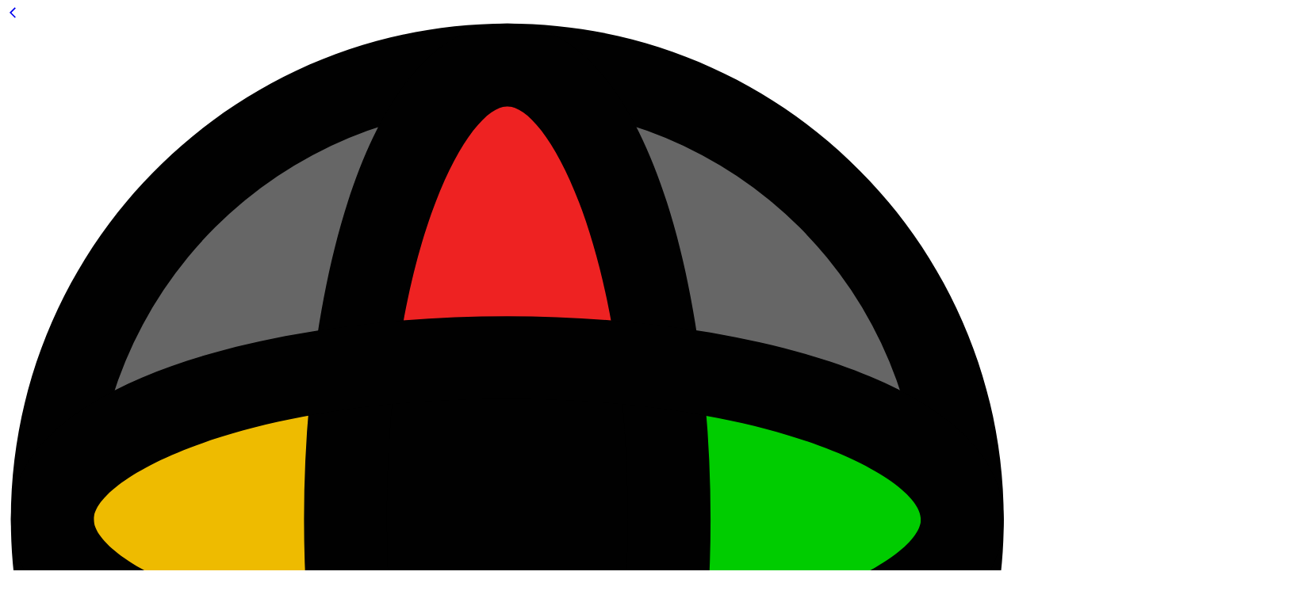

--- FILE ---
content_type: text/html
request_url: https://webgamer.io/fr/multijoueur
body_size: 20730
content:
<!DOCTYPE html><html lang="fr"><head><meta charSet="utf-8" data-next-head=""/><meta name="viewport" content="width=device-width" data-next-head=""/><title data-next-head="">Jeux multijoueur 🎮 Jouer gratuit en ligne sur WebGamer</title><meta property="og:title" content="Jeux multijoueur 🎮 Jouer gratuit en ligne sur WebGamer" data-next-head=""/><meta property="og:site_name" content="WebGamer.io" data-next-head=""/><meta property="og:type" content="website" data-next-head=""/><meta property="og:url" content="https://webgamer.io/fr/multijoueur" data-next-head=""/><meta name="twitter:title" content="Jeux multijoueur 🎮 Jouer gratuit en ligne sur WebGamer" data-next-head=""/><meta name="twitter:site" content="@webgamerio" data-next-head=""/><meta name="twitter:site:id" content="1612442461993062403" data-next-head=""/><meta name="twitter:creator" content="@webgamerio" data-next-head=""/><meta name="twitter:creator:id" content="1612442461993062403" data-next-head=""/><link rel="canonical" href="https://webgamer.io/fr/multijoueur" data-next-head=""/><meta name="twitter:card" content="summary_large_image" data-next-head=""/><meta property="og:image" content="https://webgamer.io/main-social-1200-630.85p.webp" data-next-head=""/><meta property="og:image:width" content="1200" data-next-head=""/><meta property="og:image:height" content="630" data-next-head=""/><meta name="twitter:image" content="https://webgamer.io/main-social-1200-630.85p.webp" data-next-head=""/><meta name="twitter:image:width" content="1200" data-next-head=""/><meta name="twitter:image:height" content="630" data-next-head=""/><link rel="alternate" hrefLang="en" href="https://webgamer.io/en/multiplayer" data-next-head=""/><link rel="alternate" hrefLang="fr" href="https://webgamer.io/fr/multijoueur" data-next-head=""/><link rel="alternate" hrefLang="es" href="https://webgamer.io/es/multijugador" data-next-head=""/><link rel="alternate" hrefLang="de" href="https://webgamer.io/de/mehrspieler" data-next-head=""/><link rel="alternate" hrefLang="vi" href="https://webgamer.io/vn/đa-người" data-next-head=""/><link rel="alternate" hrefLang="th" href="https://webgamer.io/th/หลายคน" data-next-head=""/><link rel="alternate" hrefLang="pt-BR" href="https://webgamer.io/br/multijogador" data-next-head=""/><link rel="alternate" hrefLang="id" href="https://webgamer.io/id/multipemain" data-next-head=""/><link rel="alternate" hrefLang="ru" href="https://webgamer.io/ru/мультиплеер" data-next-head=""/><link rel="alternate" hrefLang="pl" href="https://webgamer.io/pl/wieloosobowa" data-next-head=""/><link rel="alternate" hrefLang="tr" href="https://webgamer.io/tr/çok-oyunculu" data-next-head=""/><link rel="alternate" hrefLang="it" href="https://webgamer.io/it/multigiocatore" data-next-head=""/><link rel="alternate" hrefLang="ja" href="https://webgamer.io/jp/マルチプレイヤー" data-next-head=""/><link rel="alternate" hrefLang="ko" href="https://webgamer.io/kr/멀티플레이어" data-next-head=""/><link rel="alternate" hrefLang="hi" href="https://webgamer.io/hi/मल्टीप्लेयर" data-next-head=""/><link rel="alternate" hrefLang="nl" href="https://webgamer.io/nl/multiplayer" data-next-head=""/><link rel="alternate" hrefLang="zh" href="https://webgamer.io/zh/duoren" data-next-head=""/><link rel="alternate" hrefLang="ro" href="https://webgamer.io/ro/multiplayer" data-next-head=""/><link rel="alternate" hrefLang="ms" href="https://webgamer.io/ms/berbilang-pemain" data-next-head=""/><link rel="alternate" hrefLang="cs" href="https://webgamer.io/cz/vice-hracu" data-next-head=""/><link rel="alternate" hrefLang="el" href="https://webgamer.io/gr/pollon-paichton" data-next-head=""/><link rel="alternate" hrefLang="x-default" href="https://webgamer.io/en/multiplayer" data-next-head=""/><link rel="preconnect" href="https://cdn.webgamer.io"/><link rel="icon" sizes="any" href="https://cdn.webgamer.io/favicon.ico"/><link rel="apple-touch-icon" href="https://cdn.webgamer.io/icon-180.svg"/><link rel="icon" type="image/svg+xml" href="https://cdn.webgamer.io/icon.svg"/><link rel="manifest" href="/manifest.json"/><meta name="theme-color" content="#010101"/><link rel="preload" href="https://cdn.webgamer.io/_next/static/chunks/70431ce641ff1dbf.css" as="style"/><script type="application/ld+json" data-next-head="">{"@context":"https://schema.org","@type":"ItemList","name":"Jeux multijoueur","numberOfItems":53,"itemListElement":[{"@type":"ListItem","position":1,"url":"https://webgamer.io/fr/g/mana-blade","name":"Mana Blade"},{"@type":"ListItem","position":2,"url":"https://webgamer.io/fr/g/venge-io","name":"Venge.io"},{"@type":"ListItem","position":3,"url":"https://webgamer.io/fr/g/bloxd-io","name":"Bloxd.io"},{"@type":"ListItem","position":4,"url":"https://webgamer.io/fr/g/cryzen-io","name":"Cryzen.io"},{"@type":"ListItem","position":5,"url":"https://webgamer.io/fr/g/narrow-one","name":"Narrow One"},{"@type":"ListItem","position":6,"url":"https://webgamer.io/fr/g/ships-3d","name":"Ships 3D"},{"@type":"ListItem","position":7,"url":"https://webgamer.io/fr/g/tribals-io","name":"Tribals.io"},{"@type":"ListItem","position":8,"url":"https://webgamer.io/fr/g/vectaria-io","name":"Vectaria.io"},{"@type":"ListItem","position":9,"url":"https://webgamer.io/fr/g/deadshot-io","name":"Deadshot.io"},{"@type":"ListItem","position":10,"url":"https://webgamer.io/fr/g/drift-io","name":"Drift.io"}]}</script><link rel="stylesheet" href="https://cdn.webgamer.io/_next/static/chunks/70431ce641ff1dbf.css" data-n-g=""/><noscript data-n-css=""></noscript><script src="https://cdn.webgamer.io/_next/static/chunks/86e25c8b2c6d6bf6.js" defer=""></script><script src="https://cdn.webgamer.io/_next/static/chunks/0ab1b31a9e8b1a06.js" defer=""></script><script src="https://cdn.webgamer.io/_next/static/chunks/7bd4b1800f233ddd.js" defer=""></script><script src="https://cdn.webgamer.io/_next/static/chunks/269f474c2ebbb39a.js" defer=""></script><script src="https://cdn.webgamer.io/_next/static/chunks/3161d32b60a616df.js" defer=""></script><script src="https://cdn.webgamer.io/_next/static/chunks/c1a38ceb47c99e9c.js" defer=""></script><script src="https://cdn.webgamer.io/_next/static/chunks/turbopack-bb5fb2577ffb32f1.js" defer=""></script><script src="https://cdn.webgamer.io/_next/static/chunks/ca029502dcbaa72f.js" defer=""></script><script src="https://cdn.webgamer.io/_next/static/chunks/8d031b3e46390c44.js" defer=""></script><script src="https://cdn.webgamer.io/_next/static/chunks/turbopack-c1be59d86b046d1f.js" defer=""></script><script src="https://cdn.webgamer.io/_next/static/I1OXNpckh2y7JekOVKNae/_ssgManifest.js" defer=""></script><script src="https://cdn.webgamer.io/_next/static/I1OXNpckh2y7JekOVKNae/_buildManifest.js" defer=""></script></head><body><link rel="preload" as="image" href="https://cdn.webgamer.io/fonts/logo-text-spaced-optim.svg"/><div id="__next"><div class="bg-almost-pure-black wco:block fixed top-[env(titlebar-area-y,0)] left-[env(titlebar-area-x,0)] z-1401 hidden h-[env(titlebar-area-height,33px)] w-[env(titlebar-area-width,100%)]" style="-webkit-app-region:drag;app-region:drag"></div><div class="wco:block hidden h-[env(titlebar-area-height,33px)]"></div><div class="h-[60px]"></div><div class="bg-almost-pure-black wco:top-[env(titlebar-area-height,33px)] wco:pt-0 fixed top-0 w-full py-2.5 transition-[top,box-shadow] duration-[120ms,300ms] ease-[ease-in-out,ease-in-out] z-5" style="view-transition-name:header"><div class="max-w-container-xxl mx-auto px-4"><div class="relative flex items-center justify-between"><div class="relative z-1 flex items-center"><div class="relative inline-block py-1"><a class="flex items-center cursor-pointer" href="/fr"><svg fill="currentColor" height="1em" width="1em" stroke="currentColor" stroke-width="0" aria-hidden="true" focusable="false" viewBox="0 0 24 24" class="mr-1.5 size-5 transition-all duration-100 ease-in-out"><path fill="none" d="M0 0h24v24H0z"></path><path d="M17.77 3.77L16 2 6 12l10 10 1.77-1.77L9.54 12z"></path></svg><svg xmlns="http://www.w3.org/2000/svg" viewBox="0 0 170 170" class="logo mr-2 inline-block size-7 animate-[spin_0.5s_ease-in-out] align-text-bottom transition-transform duration-500 ease-in-out hover:rotate-360 sm:size-8" style="view-transition-name:logo-icon"><path d="M159 84.86a74.14 74.14 0 1 1-148.29 0 74.14 74.14 0 0 1 148.29 0Z" fill="#666"></path><path d="M120 84.86a35.14 35.14 0 1 1-70.29 0 35.14 35.14 0 0 1 70.29 0Z" fill="#010101"></path><path d="M106 36.5C106 51.14 96.47 63 84.7 63c-11.76 0-21.3-11.86-21.3-26.5S72.95 10 84.7 10C96.47 10 106 21.86 106 36.5Z" fill="#e22"></path><path d="M106 132.5c0 14.64-9.53 26.5-21.3 26.5-11.76 0-21.3-11.86-21.3-26.5S72.95 106 84.7 106c11.77 0 21.3 11.86 21.3 26.5Z" fill="#06f"></path><path d="M63 84.5C63 99.14 51.9 111 38.2 111c-13.7 0-24.8-11.86-24.8-26.5S24.5 58 38.2 58C51.9 58 63 69.86 63 84.5Z" fill="#eb0"></path><path d="M156 84.5c0 14.64-11.1 26.5-24.8 26.5-13.7 0-24.8-11.86-24.8-26.5S117.5 58 131.2 58c13.7 0 24.8 11.86 24.8 26.5Z" fill="#0c0"></path><g fill="#010101"><path d="M84.97 168.61c-46.43 0-84.2-37.76-84.2-84.19C.78 38 38.55.23 84.98.23c46.42 0 84.19 37.77 84.19 84.2 0 46.41-37.77 84.18-84.2 84.18Zm0-154.33a70.22 70.22 0 0 0-70.14 70.14 70.22 70.22 0 0 0 70.14 70.14 70.22 70.22 0 0 0 70.14-70.14 70.22 70.22 0 0 0-70.14-70.14Z"></path><path d="M84.97 168.61c-22.64 0-34.48-42.35-34.48-84.19C50.49 42.6 62.33.23 84.97.23c22.63 0 34.47 42.36 34.47 84.2 0 41.83-11.84 84.18-34.47 84.18Zm0-154.33c-6.94 0-20.43 24.76-20.43 70.14 0 45.39 13.5 70.14 20.43 70.14s20.42-24.76 20.42-70.14c0-45.38-13.49-70.14-20.42-70.14Z"></path><path d="M84.97 118.9c-41.84 0-84.2-11.84-84.2-34.48 0-22.63 42.36-34.48 84.2-34.48 41.83 0 84.19 11.85 84.19 34.48 0 22.64-42.36 34.48-84.2 34.48Zm0-54.9c-45.38 0-70.14 13.49-70.14 20.42 0 6.93 24.76 20.43 70.14 20.43 45.38 0 70.14-13.5 70.14-20.43S130.35 64 84.97 64Z"></path></g></svg><span data-test="title" class="max-[290px]:hidden" style="view-transition-name:logo-text"><img alt="WebGamer" title="WebGamer" src="https://cdn.webgamer.io/fonts/logo-text-spaced-optim.svg" width="1447" height="130" class="w-full max-w-[150px] sm:max-w-[160px] md:max-w-[180px]" style="aspect-ratio:9.5"/></span></a></div></div><div class="pointer-events-none absolute flex w-full justify-center"><nav class="flex flex-wrap justify-center gap-1 max-[480px]:[&amp;&gt;:nth-child(6)]:hidden max-nav:hidden pointer-events-auto ml-[110px]"><a class="inline-flex items-center gap-2 rounded-full border px-4 py-2 text-sm transition-colors hover:bg-white/10 md:text-base border-transparent" href="/fr/tir"><svg fill="currentColor" height="1em" width="1em" stroke="currentColor" stroke-width="0" aria-hidden="true" focusable="false" viewBox="0 0 512 512" class="size-[18px]"><path d="M500 224h-30.364C455.724 130.325 381.675 56.276 288 42.364V12c0-6.627-5.373-12-12-12h-40c-6.627 0-12 5.373-12 12v30.364C130.325 56.276 56.276 130.325 42.364 224H12c-6.627 0-12 5.373-12 12v40c0 6.627 5.373 12 12 12h30.364C56.276 381.675 130.325 455.724 224 469.636V500c0 6.627 5.373 12 12 12h40c6.627 0 12-5.373 12-12v-30.364C381.675 455.724 455.724 381.675 469.636 288H500c6.627 0 12-5.373 12-12v-40c0-6.627-5.373-12-12-12zM288 404.634V364c0-6.627-5.373-12-12-12h-40c-6.627 0-12 5.373-12 12v40.634C165.826 392.232 119.783 346.243 107.366 288H148c6.627 0 12-5.373 12-12v-40c0-6.627-5.373-12-12-12h-40.634C119.768 165.826 165.757 119.783 224 107.366V148c0 6.627 5.373 12 12 12h40c6.627 0 12-5.373 12-12v-40.634C346.174 119.768 392.217 165.757 404.634 224H364c-6.627 0-12 5.373-12 12v40c0 6.627 5.373 12 12 12h40.634C392.232 346.174 346.243 392.217 288 404.634zM288 256c0 17.673-14.327 32-32 32s-32-14.327-32-32c0-17.673 14.327-32 32-32s32 14.327 32 32z"></path></svg>Tir</a><a class="inline-flex items-center gap-2 rounded-full border px-4 py-2 text-sm transition-colors hover:bg-white/10 md:text-base border-transparent" href="/fr/aventure"><svg fill="currentColor" height="1em" width="1em" stroke="currentColor" stroke-width="0" aria-hidden="true" focusable="false" viewBox="0 0 416 512" class="size-[18px]"><path d="M272 96c26.51 0 48-21.49 48-48S298.51 0 272 0s-48 21.49-48 48 21.49 48 48 48zM113.69 317.47l-14.8 34.52H32c-17.67 0-32 14.33-32 32s14.33 32 32 32h77.45c19.25 0 36.58-11.44 44.11-29.09l8.79-20.52-10.67-6.3c-17.32-10.23-30.06-25.37-37.99-42.61zM384 223.99h-44.03l-26.06-53.25c-12.5-25.55-35.45-44.23-61.78-50.94l-71.08-21.14c-28.3-6.8-57.77-.55-80.84 17.14l-39.67 30.41c-14.03 10.75-16.69 30.83-5.92 44.86s30.84 16.66 44.86 5.92l39.69-30.41c7.67-5.89 17.44-8 25.27-6.14l14.7 4.37-37.46 87.39c-12.62 29.48-1.31 64.01 26.3 80.31l84.98 50.17-27.47 87.73c-5.28 16.86 4.11 34.81 20.97 40.09 3.19 1 6.41 1.48 9.58 1.48 13.61 0 26.23-8.77 30.52-22.45l31.64-101.06c5.91-20.77-2.89-43.08-21.64-54.39l-61.24-36.14 31.31-78.28 20.27 41.43c8 16.34 24.92 26.89 43.11 26.89H384c17.67 0 32-14.33 32-32s-14.33-31.99-32-31.99z"></path></svg>Aventure</a><a class="inline-flex items-center gap-2 rounded-full border px-4 py-2 text-sm transition-colors hover:bg-white/10 md:text-base border-transparent" href="/fr/strategie"><svg fill="currentColor" height="1em" width="1em" stroke="currentColor" stroke-width="0" aria-hidden="true" focusable="false" viewBox="0 0 16 16" class="size-[18px]"><path d="M13 1a2 2 0 0 1 2 2v10a2 2 0 0 1-2 2H3a2 2 0 0 1-2-2V3a2 2 0 0 1 2-2h10zM3 0a3 3 0 0 0-3 3v10a3 3 0 0 0 3 3h10a3 3 0 0 0 3-3V3a3 3 0 0 0-3-3H3z"></path><path d="M5.5 4a1.5 1.5 0 1 1-3 0 1.5 1.5 0 0 1 3 0zm8 0a1.5 1.5 0 1 1-3 0 1.5 1.5 0 0 1 3 0zm0 8a1.5 1.5 0 1 1-3 0 1.5 1.5 0 0 1 3 0zm-8 0a1.5 1.5 0 1 1-3 0 1.5 1.5 0 0 1 3 0zm4-4a1.5 1.5 0 1 1-3 0 1.5 1.5 0 0 1 3 0z"></path></svg>Stratégie</a><a class="inline-flex items-center gap-2 rounded-full border px-4 py-2 text-sm transition-colors hover:bg-white/10 md:text-base border-transparent" href="/fr/detente"><svg fill="currentColor" height="1em" width="1em" stroke="currentColor" stroke-width="0" aria-hidden="true" focusable="false" viewBox="0 0 640 512" class="size-[18px]"><path d="M115.38 136.9l102.11 37.18c35.19-81.54 86.21-144.29 139-173.7-95.88-4.89-188.78 36.96-248.53 111.8-6.69 8.4-2.66 21.05 7.42 24.72zm132.25 48.16l238.48 86.83c35.76-121.38 18.7-231.66-42.63-253.98-7.4-2.7-15.13-4-23.09-4-58.02.01-128.27 69.17-172.76 171.15zM521.48 60.5c6.22 16.3 10.83 34.6 13.2 55.19 5.74 49.89-1.42 108.23-18.95 166.98l102.62 37.36c10.09 3.67 21.31-3.43 21.57-14.17 2.32-95.69-41.91-187.44-118.44-245.36zM560 447.98H321.06L386 269.5l-60.14-21.9-72.9 200.37H16c-8.84 0-16 7.16-16 16.01v32.01C0 504.83 7.16 512 16 512h544c8.84 0 16-7.17 16-16.01v-32.01c0-8.84-7.16-16-16-16z"></path></svg>Détente</a><a class="inline-flex items-center gap-2 rounded-full border px-4 py-2 text-sm transition-colors hover:bg-white/10 md:text-base border-transparent" href="/fr/io"><svg fill="currentColor" height="1em" width="1em" stroke="currentColor" stroke-width="0" aria-hidden="true" focusable="false" viewBox="0 0 16 16" class="size-[18px]"><path d="M8 16c3.314 0 6-2 6-5.5 0-1.5-.5-4-2.5-6 .25 1.5-1.25 2-1.25 2C11 4 9 .5 6 0c.357 2 .5 4-2 6-1.25 1-2 2.729-2 4.5C2 14 4.686 16 8 16m0-1c-1.657 0-3-1-3-2.75 0-.75.25-2 1.25-3C6.125 10 7 10.5 7 10.5c-.375-1.25.5-3.25 2-3.5-.179 1-.25 2 1 3 .625.5 1 1.364 1 2.25C11 14 9.657 15 8 15"></path></svg>IO</a><button type="button" class="inline-flex items-center gap-2 rounded-full border border-transparent px-4 py-2 text-sm transition-colors hover:bg-white/10 md:text-base"><svg fill="currentColor" height="1em" width="1em" stroke="currentColor" stroke-width="0" aria-hidden="true" focusable="false" viewBox="0 0 24 24" class="size-6"><path fill="none" d="M0 0h24v24H0z"></path><path d="M6 10c-1.1 0-2 .9-2 2s.9 2 2 2 2-.9 2-2-.9-2-2-2zm12 0c-1.1 0-2 .9-2 2s.9 2 2 2 2-.9 2-2-.9-2-2-2zm-6 0c-1.1 0-2 .9-2 2s.9 2 2 2 2-.9 2-2-.9-2-2-2z"></path></svg>Plus</button></nav></div><div class="flex items-center gap-1"><button type="button" class="min-[530px]:max-nav:inline-flex hidden items-center gap-2 rounded-full px-3 py-2 transition-colors hover:bg-white/10"><svg fill="currentColor" height="1em" width="1em" stroke="currentColor" stroke-width="0" aria-hidden="true" focusable="false" viewBox="0 0 24 24" class="size-6"><path fill="none" d="M0 0h24v24H0V0z"></path><path d="M3 18h13v-2H3v2zm0-5h10v-2H3v2zm0-7v2h13V6H3zm18 9.59L17.42 12 21 8.41 19.59 7l-5 5 5 5L21 15.59z"></path></svg>Catégories</button><button type="button" aria-label="Catégories" class="hidden rounded-full p-2 transition-colors hover:bg-white/10 max-[530px]:inline-flex"><svg fill="currentColor" height="1em" width="1em" stroke="currentColor" stroke-width="0" aria-hidden="true" focusable="false" viewBox="0 0 24 24" class="size-6"><path fill="none" d="M0 0h24v24H0V0z"></path><path d="M3 18h13v-2H3v2zm0-5h10v-2H3v2zm0-7v2h13V6H3zm18 9.59L17.42 12 21 8.41 19.59 7l-5 5 5 5L21 15.59z"></path></svg></button><button type="button" aria-label="Search" class="relative rounded-full p-2 hover:bg-white/10 max-[380px]:hidden"><svg fill="currentColor" height="1em" width="1em" stroke="currentColor" stroke-width="0" aria-hidden="true" focusable="false" viewBox="0 0 24 24" class="mt-0.5 ml-px" style="width:24px;height:24px"><path fill="none" d="M0 0h24v24H0V0z"></path><path d="M15.5 14h-.79l-.28-.27A6.471 6.471 0 0016 9.5 6.5 6.5 0 109.5 16c1.61 0 3.09-.59 4.23-1.57l.27.28v.79l5 4.99L20.49 19l-4.99-5zm-6 0C7.01 14 5 11.99 5 9.5S7.01 5 9.5 5 14 7.01 14 9.5 11.99 14 9.5 14z"></path></svg></button><button type="button" aria-label="Favorites" title="Favorites" disabled="" class="rounded-full p-2 max-[420px]:hidden cursor-not-allowed opacity-50 "><svg fill="currentColor" height="1em" width="1em" stroke="currentColor" stroke-width="0" aria-hidden="true" focusable="false" viewBox="0 0 576 512" class="size-5 text-orange-400"><path d="M259.3 17.8L194 150.2 47.9 171.5c-26.2 3.8-36.7 36.1-17.7 54.6l105.7 103-25 145.5c-4.5 26.3 23.2 46 46.4 33.7L288 439.6l130.7 68.7c23.2 12.2 50.9-7.4 46.4-33.7l-25-145.5 105.7-103c19-18.5 8.5-50.8-17.7-54.6L382 150.2 316.7 17.8c-11.7-23.6-45.6-23.9-57.4 0z"></path></svg></button><a href="https://discord.com/invite/6wFkdVGhvk" target="_blank" rel="noopener" class="relative max-[340px]:hidden"><div class="absolute top-px right-0 z-1 rounded-full bg-[#5865f2] px-1.5 py-px text-[10.5px] font-semibold transition-all duration-200 opacity-0">0</div><div class="rounded-full p-2 hover:bg-white/10"><svg fill="currentColor" height="1em" width="1em" stroke="currentColor" stroke-width="0" aria-hidden="true" focusable="false" viewBox="0 0 640 512" class="size-6 transition-all duration-200 "><path d="M524.531,69.836a1.5,1.5,0,0,0-.764-.7A485.065,485.065,0,0,0,404.081,32.03a1.816,1.816,0,0,0-1.923.91,337.461,337.461,0,0,0-14.9,30.6,447.848,447.848,0,0,0-134.426,0,309.541,309.541,0,0,0-15.135-30.6,1.89,1.89,0,0,0-1.924-.91A483.689,483.689,0,0,0,116.085,69.137a1.712,1.712,0,0,0-.788.676C39.068,183.651,18.186,294.69,28.43,404.354a2.016,2.016,0,0,0,.765,1.375A487.666,487.666,0,0,0,176.02,479.918a1.9,1.9,0,0,0,2.063-.676A348.2,348.2,0,0,0,208.12,430.4a1.86,1.86,0,0,0-1.019-2.588,321.173,321.173,0,0,1-45.868-21.853,1.885,1.885,0,0,1-.185-3.126c3.082-2.309,6.166-4.711,9.109-7.137a1.819,1.819,0,0,1,1.9-.256c96.229,43.917,200.41,43.917,295.5,0a1.812,1.812,0,0,1,1.924.233c2.944,2.426,6.027,4.851,9.132,7.16a1.884,1.884,0,0,1-.162,3.126,301.407,301.407,0,0,1-45.89,21.83,1.875,1.875,0,0,0-1,2.611,391.055,391.055,0,0,0,30.014,48.815,1.864,1.864,0,0,0,2.063.7A486.048,486.048,0,0,0,610.7,405.729a1.882,1.882,0,0,0,.765-1.352C623.729,277.594,590.933,167.465,524.531,69.836ZM222.491,337.58c-28.972,0-52.844-26.587-52.844-59.239S193.056,219.1,222.491,219.1c29.665,0,53.306,26.82,52.843,59.239C275.334,310.993,251.924,337.58,222.491,337.58Zm195.38,0c-28.971,0-52.843-26.587-52.843-59.239S388.437,219.1,417.871,219.1c29.667,0,53.307,26.82,52.844,59.239C470.715,310.993,447.538,337.58,417.871,337.58Z"></path></svg></div></a></div></div></div><dialog class="genres-drawer fixed inset-0 m-0 h-full max-h-full w-full max-w-full bg-transparent p-0 backdrop:bg-white/15"><div class="bg-almost-pure-black wco:pt-[calc(env(titlebar-area-height,33px)+2.5rem)] absolute top-0 right-0 flex h-full w-[200px] flex-col pt-10 text-white"><div class="wco:block hidden h-[env(titlebar-area-height,33px)]"></div><button type="button" class="wco:top-[calc(env(titlebar-area-height,33px)+0.5rem)] absolute top-2 right-2 p-2 text-white/70 hover:text-white" aria-label="Close"><svg fill="currentColor" height="1em" width="1em" stroke="currentColor" stroke-width="0" aria-hidden="true" focusable="false" viewBox="0 0 24 24" class="size-6"><path fill="none" d="M0 0h24v24H0z"></path><path d="M19 6.41L17.59 5 12 10.59 6.41 5 5 6.41 10.59 12 5 17.59 6.41 19 12 13.41 17.59 19 19 17.59 13.41 12z"></path></svg></button><nav class="flex flex-col items-start"><a class="max-nav:flex flex w-full items-center gap-2 px-4 py-2 no-underline hover:no-underline hover:bg-white/10" href="/fr"><svg fill="currentColor" height="1em" width="1em" stroke="currentColor" stroke-width="0" aria-hidden="true" focusable="false" viewBox="0 0 24 24" class="relative top-px size-5"><path fill="none" d="M0 0h24v24H0z"></path><path d="M10 20v-6h4v6h5v-8h3L12 3 2 12h3v8z"></path></svg>Tout</a><a class="max-nav:flex hidden w-full items-center gap-2 px-4 py-2 no-underline hover:no-underline hover:bg-white/10" href="/fr/tir"><svg fill="currentColor" height="1em" width="1em" stroke="currentColor" stroke-width="0" aria-hidden="true" focusable="false" viewBox="0 0 512 512" class="relative top-px size-5"><path d="M500 224h-30.364C455.724 130.325 381.675 56.276 288 42.364V12c0-6.627-5.373-12-12-12h-40c-6.627 0-12 5.373-12 12v30.364C130.325 56.276 56.276 130.325 42.364 224H12c-6.627 0-12 5.373-12 12v40c0 6.627 5.373 12 12 12h30.364C56.276 381.675 130.325 455.724 224 469.636V500c0 6.627 5.373 12 12 12h40c6.627 0 12-5.373 12-12v-30.364C381.675 455.724 455.724 381.675 469.636 288H500c6.627 0 12-5.373 12-12v-40c0-6.627-5.373-12-12-12zM288 404.634V364c0-6.627-5.373-12-12-12h-40c-6.627 0-12 5.373-12 12v40.634C165.826 392.232 119.783 346.243 107.366 288H148c6.627 0 12-5.373 12-12v-40c0-6.627-5.373-12-12-12h-40.634C119.768 165.826 165.757 119.783 224 107.366V148c0 6.627 5.373 12 12 12h40c6.627 0 12-5.373 12-12v-40.634C346.174 119.768 392.217 165.757 404.634 224H364c-6.627 0-12 5.373-12 12v40c0 6.627 5.373 12 12 12h40.634C392.232 346.174 346.243 392.217 288 404.634zM288 256c0 17.673-14.327 32-32 32s-32-14.327-32-32c0-17.673 14.327-32 32-32s32 14.327 32 32z"></path></svg>Tir</a><a class="max-nav:flex hidden w-full items-center gap-2 px-4 py-2 no-underline hover:no-underline hover:bg-white/10" href="/fr/aventure"><svg fill="currentColor" height="1em" width="1em" stroke="currentColor" stroke-width="0" aria-hidden="true" focusable="false" viewBox="0 0 416 512" class="relative top-px size-5"><path d="M272 96c26.51 0 48-21.49 48-48S298.51 0 272 0s-48 21.49-48 48 21.49 48 48 48zM113.69 317.47l-14.8 34.52H32c-17.67 0-32 14.33-32 32s14.33 32 32 32h77.45c19.25 0 36.58-11.44 44.11-29.09l8.79-20.52-10.67-6.3c-17.32-10.23-30.06-25.37-37.99-42.61zM384 223.99h-44.03l-26.06-53.25c-12.5-25.55-35.45-44.23-61.78-50.94l-71.08-21.14c-28.3-6.8-57.77-.55-80.84 17.14l-39.67 30.41c-14.03 10.75-16.69 30.83-5.92 44.86s30.84 16.66 44.86 5.92l39.69-30.41c7.67-5.89 17.44-8 25.27-6.14l14.7 4.37-37.46 87.39c-12.62 29.48-1.31 64.01 26.3 80.31l84.98 50.17-27.47 87.73c-5.28 16.86 4.11 34.81 20.97 40.09 3.19 1 6.41 1.48 9.58 1.48 13.61 0 26.23-8.77 30.52-22.45l31.64-101.06c5.91-20.77-2.89-43.08-21.64-54.39l-61.24-36.14 31.31-78.28 20.27 41.43c8 16.34 24.92 26.89 43.11 26.89H384c17.67 0 32-14.33 32-32s-14.33-31.99-32-31.99z"></path></svg>Aventure</a><a class="max-nav:flex hidden w-full items-center gap-2 px-4 py-2 no-underline hover:no-underline hover:bg-white/10" href="/fr/strategie"><svg fill="currentColor" height="1em" width="1em" stroke="currentColor" stroke-width="0" aria-hidden="true" focusable="false" viewBox="0 0 16 16" class="relative top-px size-5"><path d="M13 1a2 2 0 0 1 2 2v10a2 2 0 0 1-2 2H3a2 2 0 0 1-2-2V3a2 2 0 0 1 2-2h10zM3 0a3 3 0 0 0-3 3v10a3 3 0 0 0 3 3h10a3 3 0 0 0 3-3V3a3 3 0 0 0-3-3H3z"></path><path d="M5.5 4a1.5 1.5 0 1 1-3 0 1.5 1.5 0 0 1 3 0zm8 0a1.5 1.5 0 1 1-3 0 1.5 1.5 0 0 1 3 0zm0 8a1.5 1.5 0 1 1-3 0 1.5 1.5 0 0 1 3 0zm-8 0a1.5 1.5 0 1 1-3 0 1.5 1.5 0 0 1 3 0zm4-4a1.5 1.5 0 1 1-3 0 1.5 1.5 0 0 1 3 0z"></path></svg>Stratégie</a><a class="max-nav:flex hidden w-full items-center gap-2 px-4 py-2 no-underline hover:no-underline hover:bg-white/10" href="/fr/detente"><svg fill="currentColor" height="1em" width="1em" stroke="currentColor" stroke-width="0" aria-hidden="true" focusable="false" viewBox="0 0 640 512" class="relative top-px size-5"><path d="M115.38 136.9l102.11 37.18c35.19-81.54 86.21-144.29 139-173.7-95.88-4.89-188.78 36.96-248.53 111.8-6.69 8.4-2.66 21.05 7.42 24.72zm132.25 48.16l238.48 86.83c35.76-121.38 18.7-231.66-42.63-253.98-7.4-2.7-15.13-4-23.09-4-58.02.01-128.27 69.17-172.76 171.15zM521.48 60.5c6.22 16.3 10.83 34.6 13.2 55.19 5.74 49.89-1.42 108.23-18.95 166.98l102.62 37.36c10.09 3.67 21.31-3.43 21.57-14.17 2.32-95.69-41.91-187.44-118.44-245.36zM560 447.98H321.06L386 269.5l-60.14-21.9-72.9 200.37H16c-8.84 0-16 7.16-16 16.01v32.01C0 504.83 7.16 512 16 512h544c8.84 0 16-7.17 16-16.01v-32.01c0-8.84-7.16-16-16-16z"></path></svg>Détente</a><a class="max-nav:flex hidden w-full items-center gap-2 px-4 py-2 no-underline hover:no-underline hover:bg-white/10" href="/fr/io"><svg fill="currentColor" height="1em" width="1em" stroke="currentColor" stroke-width="0" aria-hidden="true" focusable="false" viewBox="0 0 16 16" class="relative top-px size-5"><path d="M8 16c3.314 0 6-2 6-5.5 0-1.5-.5-4-2.5-6 .25 1.5-1.25 2-1.25 2C11 4 9 .5 6 0c.357 2 .5 4-2 6-1.25 1-2 2.729-2 4.5C2 14 4.686 16 8 16m0-1c-1.657 0-3-1-3-2.75 0-.75.25-2 1.25-3C6.125 10 7 10.5 7 10.5c-.375-1.25.5-3.25 2-3.5-.179 1-.25 2 1 3 .625.5 1 1.364 1 2.25C11 14 9.657 15 8 15"></path></svg>IO</a><a class="flex w-full items-center gap-2 px-4 py-2 no-underline hover:no-underline hover:bg-white/10" href="/fr/conduite"><svg fill="currentColor" height="1em" width="1em" stroke="currentColor" stroke-width="0" aria-hidden="true" focusable="false" viewBox="0 0 24 24" class="relative top-px size-5"><path fill="none" d="M0 0h24v24H0z"></path><path d="M12 2c5.523 0 10 4.477 10 10s-4.477 10-10 10S2 17.523 2 12 6.477 2 12 2zM8 13l-3.938.001A8.004 8.004 0 0 0 11 19.938V16a3 3 0 0 1-3-3zm11.938.001L16 13a3 3 0 0 1-3 3l.001 3.938a8.004 8.004 0 0 0 6.937-6.937zM12 4a8.001 8.001 0 0 0-7.938 7H8a1 1 0 0 1 1-1h6a1 1 0 0 1 1 1h3.938A8.001 8.001 0 0 0 12 4z"></path></svg>Conduite</a><a class="flex w-full items-center gap-2 px-4 py-2 no-underline hover:no-underline hover:bg-white/10" href="/fr/puzzle"><svg fill="currentColor" height="1em" width="1em" stroke="currentColor" stroke-width="0" aria-hidden="true" focusable="false" viewBox="0 0 1024 1024" class="relative top-px size-5"><path d="M512 1024.16c-20.288 0-39.378-7.87-53.746-22.19L21.742 565.474c-29.536-29.68-29.536-77.952-.065-107.568l159.904-159.872c9.873-9.872 25.025-12.224 37.44-5.743 12.369 6.464 19.12 20.223 16.69 33.967-1.632 9.153-2.369 16.497-2.369 23.12 0 70 56.976 128.145 127.008 128.145 70.096 0 121.28-58.144 121.28-128.144 0-70.096-51.184-127.088-121.28-127.088-6.56 0-13.87.751-23.023 2.368-13.872 2.56-27.504-4.32-33.968-16.689-6.464-12.4-4.128-27.568 5.744-37.44L458.191 21.41c28.88-28.752 78.816-28.688 107.567-.064L674.91 130.562C697.694 59.746 764.19 8.337 842.446 8.337c97.025 0 175.97 78.976 175.97 176.031 0 78.256-51.377 144.752-122.225 167.504l106.032 105.968c29.6 29.68 29.6 77.952.031 107.601l-436.448 436.464c-14.431 14.384-33.52 22.256-53.807 22.256zM174.895 395.218L66.99 503.09c-4.656 4.688-4.656 12.433.063 17.185l436.368 436.384c6.128 6.064 10.945 6.129 17.185-.064l436.352-436.384c4.689-4.72 4.689-12.4-.031-17.151L803.023 349.252c-9.632-9.632-12.128-24.32-6.193-36.56s18.848-19.505 32.528-17.84l4.88.623c2.688.369 5.377.817 8.193.817 61.744 0 111.968-50.193 111.968-111.904 0-61.777-50.224-112.032-111.968-112.032-61.712 0-111.936 50.256-111.936 112.032 0 2.56.4 5.056.752 7.567l.688 5.712a32.003 32.003 0 0 1-18.03 32.288c-12.161 5.808-26.817 3.312-36.401-6.257L520.56 66.674c-6.128-6.064-10.944-6.129-17.185.064l-97.12 97.12c83.28 20.624 139.376 95.968 139.376 185.536 0 105.312-79.92 192.128-185.296 192.128-89.536-.016-164.848-63.088-185.439-146.304z"></path></svg>Puzzle</a><a class="flex w-full items-center gap-2 px-4 py-2 no-underline hover:no-underline hover:bg-white/10" href="/fr/sandbox"><svg fill="currentColor" height="1em" width="1em" stroke="currentColor" stroke-width="0" aria-hidden="true" focusable="false" viewBox="0 0 512 512" class="relative top-px size-5"><path stroke="none" d="m294.3 256.9-54.4-54.4a12 12 0 0 0-17 0L12.4 401a12 12 0 0 0-.2 17.2l66 66.3a12 12 0 0 0 17.2-.2l198.9-210.4a12 12 0 0 0 0-17zm205-57.6-43.9-43.6a21.5 21.5 0 0 0-15.2-6.2 21.9 21.9 0 0 0-12.8 4.1v-1.2c.5-6.5 1.2-16.3-5.1-25.2a258 258 0 0 0-24.8-28.8.6.6 0 0 0-.1 0 270.7 270.7 0 0 0-86.7-56A139.6 139.6 0 0 0 257.6 32C226 32 202 46.2 192.8 54.7A53.4 53.4 0 0 0 176 86.2l16 9.8 13.9-3.4a62.7 62.7 0 0 1 18.4-1.1c13.2 1 28.8 7.6 35.7 13 11.7 9.5 17.3 22.1 18.3 41.1.2 4.3-9.6 21.4-24.2 39.9a8 8 0 0 0 .6 10.6l45.4 45.4a8 8 0 0 0 11 .2c12-11 30.5-28 34.6-30.6a37.2 37.2 0 0 1 14.8-5.8 19.2 19.2 0 0 1 11.2 2.4 1.2 1.2 0 0 1-.3 1l-1.8 1.7-.3.3a21.5 21.5 0 0 0 0 30.5l44 43.7a8 8 0 0 0 11.3 0l74.7-74.2a8 8 0 0 0 0-11.4z"></path></svg>Sandbox</a><a class="flex w-full items-center gap-2 px-4 py-2 no-underline hover:no-underline hover:bg-white/10" href="/fr/plateforme"><svg fill="currentColor" height="1em" width="1em" stroke="currentColor" stroke-width="0" aria-hidden="true" focusable="false" viewBox="0 0 512 512" class="relative top-px size-5"><path d="M295.883 20.338c-14.656-.098-30.21 16.152-37.057 29.625-8.19 16.117-14.16 43.37-5.826 58.734l-13.63 6.483c-5.76-3.823-46.376-13.28-63.386-10.748-27.583 6.662-52.99 20.944-78.793 33.84l12.165 26.667c23.13-10.42 42.92-28.464 69.89-30.424 21.533-1.566 34.608 11.535 50.786 18.552-1.066 68.896-16.84 101.175-54.03 160.44-26.528 16.792-61.213 17.727-94.11 22.693l12.62 28.323c40.826-5.42 80.217-10.064 108.947-26.65 58.103-41.767 85.666-62.308 148.543-92.38 30.3 9.43 41.237 39.108 55.03 61.048l24.163-22.63c-12.5-27.36-44.15-61.68-79.193-84.066-22.694 7.043-44.088 17.01-64.133 30.01 6.64-24.67 6.65-44.777-1.678-69.448 18.79 6.873 36.892 10.287 54.28 10.137 27.537-20.4 42.684-46.306 62.66-70.066L384 84.564c-16.46 18.927-25.97 37.853-49.404 56.78-16.322-1.3-32.255-8.444-48.114-16.69l-2.732-7.615c15.41-6.64 30.163-24.084 35.334-38.8 6.553-18.647 1.573-50.056-17.004-56.804-2.03-.738-4.103-1.084-6.197-1.098zM18 384v110h142V384H18zm334 0v110h142V384H352z"></path></svg>Plateforme</a><a class="flex w-full items-center gap-2 px-4 py-2 no-underline hover:no-underline hover:bg-white/10" href="/fr/mmorpg"><svg fill="currentColor" height="1em" width="1em" stroke="currentColor" stroke-width="0" aria-hidden="true" focusable="false" viewBox="0 0 512 512" class="relative top-px size-5"><path d="M491.844 22.533l-83.42 14.865L196.572 249.25c3.262 4.815 5.37 10.72 5.37 16.932 0 5.863-1.71 11.35-4.643 15.996-5.065-1.606-10.448-2.477-16.027-2.477-15.724 0-29.904 6.89-39.69 17.796l-9.112-9.113 17.237-17.237c-4.515-5.772-8.907-11.645-13.19-17.6l-19.443 19.44-13.215-13.215 21.828-21.827c-4.403-6.59-8.67-13.278-12.792-20.068l-40.802 40.803 58.314 58.314c-1.613 5.075-2.49 10.47-2.49 16.063 0 7.666 1.65 14.96 4.592 21.564l-72.14 72.14-14.56-14.56L21.013 437l14.558 14.56-8.607 8.608 27.246 27.246 8.606-8.61 14.56 14.56 24.798-24.8-14.557-14.556 72.158-72.16c6.586 2.922 13.858 4.562 21.498 4.562 5.593 0 10.988-.877 16.063-2.49l58.363 58.363L296.5 401.48c-6.797-4.127-13.486-8.395-20.068-12.793l-21.83 21.83L241.39 397.3l19.442-19.44c-5.962-4.29-11.835-8.683-17.603-13.194l-17.238 17.238-9.16-9.16c10.905-9.785 17.795-23.965 17.795-39.69 0-5.346-.806-10.51-2.285-15.39 4.703-3.04 10.288-4.817 16.265-4.816 6.21 0 11.776 1.77 16.52 4.955L476.98 105.95l14.864-83.417zm-66.227 53.012l13.215 13.215-191.684 191.68-13.214-13.213L425.617 75.545zM181.273 298.39c19.257 0 34.665 15.41 34.665 34.665 0 19.256-15.408 34.666-34.665 34.666-19.256 0-34.666-15.41-34.666-34.665s15.41-34.666 34.666-34.666z"></path></svg>MMORPG</a><a class="flex w-full items-center gap-2 px-4 py-2 no-underline hover:no-underline hover:bg-white/10" href="/fr/moba"><svg fill="currentColor" height="1em" width="1em" stroke="currentColor" stroke-width="0" aria-hidden="true" focusable="false" viewBox="0 0 512 512" class="relative top-px size-5"><path d="M491.844 22.533l-83.42 14.865L196.572 249.25c3.262 4.815 5.37 10.72 5.37 16.932 0 5.863-1.71 11.35-4.643 15.996-5.065-1.606-10.448-2.477-16.027-2.477-15.724 0-29.904 6.89-39.69 17.796l-9.112-9.113 17.237-17.237c-4.515-5.772-8.907-11.645-13.19-17.6l-19.443 19.44-13.215-13.215 21.828-21.827c-4.403-6.59-8.67-13.278-12.792-20.068l-40.802 40.803 58.314 58.314c-1.613 5.075-2.49 10.47-2.49 16.063 0 7.666 1.65 14.96 4.592 21.564l-72.14 72.14-14.56-14.56L21.013 437l14.558 14.56-8.607 8.608 27.246 27.246 8.606-8.61 14.56 14.56 24.798-24.8-14.557-14.556 72.158-72.16c6.586 2.922 13.858 4.562 21.498 4.562 5.593 0 10.988-.877 16.063-2.49l58.363 58.363L296.5 401.48c-6.797-4.127-13.486-8.395-20.068-12.793l-21.83 21.83L241.39 397.3l19.442-19.44c-5.962-4.29-11.835-8.683-17.603-13.194l-17.238 17.238-9.16-9.16c10.905-9.785 17.795-23.965 17.795-39.69 0-5.346-.806-10.51-2.285-15.39 4.703-3.04 10.288-4.817 16.265-4.816 6.21 0 11.776 1.77 16.52 4.955L476.98 105.95l14.864-83.417zm-66.227 53.012l13.215 13.215-191.684 191.68-13.214-13.213L425.617 75.545zM181.273 298.39c19.257 0 34.665 15.41 34.665 34.665 0 19.256-15.408 34.666-34.665 34.666-19.256 0-34.666-15.41-34.666-34.665s15.41-34.666 34.666-34.666z"></path></svg>MOBA</a><a class="flex w-full items-center gap-2 px-4 py-2 no-underline hover:no-underline hover:bg-white/10" href="/fr/cartes"><svg fill="currentColor" height="1em" width="1em" stroke="currentColor" stroke-width="0" aria-hidden="true" focusable="false" viewBox="0 0 24 24" class="relative top-px size-5"><path stroke="none" d="M0 0h24v24H0z" fill="none"></path><path d="M3.604 7.197l7.138 -3.109a.96 .96 0 0 1 1.27 .527l4.924 11.902a1 1 0 0 1 -.514 1.304l-7.137 3.109a.96 .96 0 0 1 -1.271 -.527l-4.924 -11.903a1 1 0 0 1 .514 -1.304z"></path><path d="M15 4h1a1 1 0 0 1 1 1v3.5"></path><path d="M20 6c.264 .112 .52 .217 .768 .315a1 1 0 0 1 .53 1.311l-2.298 5.374"></path></svg>Cartes</a><a class="flex w-full items-center gap-2 px-4 py-2 no-underline hover:no-underline hover:bg-white/10" href="/fr/musique"><svg fill="currentColor" height="1em" width="1em" stroke="currentColor" stroke-width="0" aria-hidden="true" focusable="false" viewBox="0 0 512 512" class="relative top-px size-5"><path d="M421.84 37.37a25.86 25.86 0 00-22.6-4.46L199.92 86.49A32.3 32.3 0 00176 118v226c0 6.74-4.36 12.56-11.11 14.83l-.12.05-52 18C92.88 383.53 80 402 80 423.91a55.54 55.54 0 0023.23 45.63A54.78 54.78 0 00135.34 480a55.82 55.82 0 0017.75-2.93l.38-.13 21.84-7.94A47.84 47.84 0 00208 423.91v-212c0-7.29 4.77-13.21 12.16-15.07l.21-.06L395 150.14a4 4 0 015 3.86v141.93c0 6.75-4.25 12.38-11.11 14.68l-.25.09-50.89 18.11A49.09 49.09 0 00304 375.92a55.67 55.67 0 0023.23 45.8 54.63 54.63 0 0049.88 7.35l.36-.12 21.84-7.95A47.83 47.83 0 00432 375.92V58a25.74 25.74 0 00-10.16-20.63z"></path></svg>Musique</a><a class="flex w-full items-center gap-2 px-4 py-2 no-underline hover:no-underline hover:bg-white/10" href="/fr/battle-royale"><svg fill="currentColor" height="1em" width="1em" stroke="currentColor" stroke-width="0" aria-hidden="true" focusable="false" viewBox="0 0 512 512" class="relative top-px size-5"><path d="M491.844 22.533l-83.42 14.865L196.572 249.25c3.262 4.815 5.37 10.72 5.37 16.932 0 5.863-1.71 11.35-4.643 15.996-5.065-1.606-10.448-2.477-16.027-2.477-15.724 0-29.904 6.89-39.69 17.796l-9.112-9.113 17.237-17.237c-4.515-5.772-8.907-11.645-13.19-17.6l-19.443 19.44-13.215-13.215 21.828-21.827c-4.403-6.59-8.67-13.278-12.792-20.068l-40.802 40.803 58.314 58.314c-1.613 5.075-2.49 10.47-2.49 16.063 0 7.666 1.65 14.96 4.592 21.564l-72.14 72.14-14.56-14.56L21.013 437l14.558 14.56-8.607 8.608 27.246 27.246 8.606-8.61 14.56 14.56 24.798-24.8-14.557-14.556 72.158-72.16c6.586 2.922 13.858 4.562 21.498 4.562 5.593 0 10.988-.877 16.063-2.49l58.363 58.363L296.5 401.48c-6.797-4.127-13.486-8.395-20.068-12.793l-21.83 21.83L241.39 397.3l19.442-19.44c-5.962-4.29-11.835-8.683-17.603-13.194l-17.238 17.238-9.16-9.16c10.905-9.785 17.795-23.965 17.795-39.69 0-5.346-.806-10.51-2.285-15.39 4.703-3.04 10.288-4.817 16.265-4.816 6.21 0 11.776 1.77 16.52 4.955L476.98 105.95l14.864-83.417zm-66.227 53.012l13.215 13.215-191.684 191.68-13.214-13.213L425.617 75.545zM181.273 298.39c19.257 0 34.665 15.41 34.665 34.665 0 19.256-15.408 34.666-34.665 34.666-19.256 0-34.666-15.41-34.666-34.665s15.41-34.666 34.666-34.666z"></path></svg>Battle Royale</a><a class="flex w-full items-center gap-2 px-4 py-2 no-underline hover:no-underline hover:bg-white/10" href="/fr/course"><svg fill="currentColor" height="1em" width="1em" stroke="currentColor" stroke-width="0" aria-hidden="true" focusable="false" viewBox="0 0 512 512" class="relative top-px size-5"><path d="M243.2 189.9V258c26.1 5.9 49.3 15.6 73.6 22.3v-68.2c-26-5.8-49.4-15.5-73.6-22.2zm223.3-123c-34.3 15.9-76.5 31.9-117 31.9C296 98.8 251.7 64 184.3 64c-25 0-47.3 4.4-68 12 2.8-7.3 4.1-15.2 3.6-23.6C118.1 24 94.8 1.2 66.3 0 34.3-1.3 8 24.3 8 56c0 19 9.5 35.8 24 45.9V488c0 13.3 10.7 24 24 24h16c13.3 0 24-10.7 24-24v-94.4c28.3-12.1 63.6-22.1 114.4-22.1 53.6 0 97.8 34.8 165.2 34.8 48.2 0 86.7-16.3 122.5-40.9 8.7-6 13.8-15.8 13.8-26.4V95.9c.1-23.3-24.2-38.8-45.4-29zM169.6 325.5c-25.8 2.7-50 8.2-73.6 16.6v-70.5c26.2-9.3 47.5-15 73.6-17.4zM464 191c-23.6 9.8-46.3 19.5-73.6 23.9V286c24.8-3.4 51.4-11.8 73.6-26v70.5c-25.1 16.1-48.5 24.7-73.6 27.1V286c-27 3.7-47.9 1.5-73.6-5.6v67.4c-23.9-7.4-47.3-16.7-73.6-21.3V258c-19.7-4.4-40.8-6.8-73.6-3.8v-70c-22.4 3.1-44.6 10.2-73.6 20.9v-70.5c33.2-12.2 50.1-19.8 73.6-22v71.6c27-3.7 48.4-1.3 73.6 5.7v-67.4c23.7 7.4 47.2 16.7 73.6 21.3v68.4c23.7 5.3 47.6 6.9 73.6 2.7V143c27-4.8 52.3-13.6 73.6-22.5z"></path></svg>Course</a><a class="flex w-full items-center gap-2 px-4 py-2 no-underline hover:no-underline hover:bg-white/10" href="/fr/combinaisons"><svg fill="currentColor" height="1em" width="1em" stroke="currentColor" stroke-width="0" aria-hidden="true" focusable="false" viewBox="0 0 24 24" class="relative top-px size-5"><path stroke-linecap="round" stroke-linejoin="round" d="M3.75 6A2.25 2.25 0 016 3.75h2.25A2.25 2.25 0 0110.5 6v2.25a2.25 2.25 0 01-2.25 2.25H6a2.25 2.25 0 01-2.25-2.25V6zM3.75 15.75A2.25 2.25 0 016 13.5h2.25a2.25 2.25 0 012.25 2.25V18a2.25 2.25 0 01-2.25 2.25H6A2.25 2.25 0 013.75 18v-2.25zM13.5 6a2.25 2.25 0 012.25-2.25H18A2.25 2.25 0 0120.25 6v2.25A2.25 2.25 0 0118 10.5h-2.25a2.25 2.25 0 01-2.25-2.25V6zM13.5 15.75a2.25 2.25 0 012.25-2.25H18a2.25 2.25 0 012.25 2.25V18A2.25 2.25 0 0118 20.25h-2.25A2.25 2.25 0 0113.5 18v-2.25z"></path></svg>Combinaisons</a><a class="flex w-full items-center gap-2 px-4 py-2 no-underline hover:no-underline hover:bg-white/10" href="/fr/amusant"><svg fill="currentColor" height="1em" width="1em" stroke="currentColor" stroke-width="0" aria-hidden="true" focusable="false" viewBox="0 0 496 512" class="relative top-px size-5"><path d="M248 8C111 8 0 119 0 256s111 248 248 248 248-111 248-248S385 8 248 8zm141.4 389.4c-37.8 37.8-88 58.6-141.4 58.6s-103.6-20.8-141.4-58.6S48 309.4 48 256s20.8-103.6 58.6-141.4S194.6 56 248 56s103.6 20.8 141.4 58.6S448 202.6 448 256s-20.8 103.6-58.6 141.4zM328 152c-23.8 0-52.7 29.3-56 71.4-.7 8.6 10.8 11.9 14.9 4.5l9.5-17c7.7-13.7 19.2-21.6 31.5-21.6s23.8 7.9 31.5 21.6l9.5 17c4.1 7.4 15.6 4 14.9-4.5-3.1-42.1-32-71.4-55.8-71.4zm-201 75.9l9.5-17c7.7-13.7 19.2-21.6 31.5-21.6s23.8 7.9 31.5 21.6l9.5 17c4.1 7.4 15.6 4 14.9-4.5-3.3-42.1-32.2-71.4-56-71.4s-52.7 29.3-56 71.4c-.6 8.5 10.9 11.9 15.1 4.5zM362.4 288H133.6c-8.2 0-14.5 7-13.5 15 7.5 59.2 58.9 105 121.1 105h13.6c62.2 0 113.6-45.8 121.1-105 1-8-5.3-15-13.5-15z"></path></svg>Amusant</a><a class="flex w-full items-center gap-2 px-4 py-2 no-underline hover:no-underline hover:bg-white/10" href="/fr/sports"><svg fill="currentColor" height="1em" width="1em" stroke="currentColor" stroke-width="0" aria-hidden="true" focusable="false" viewBox="0 0 512 512" class="relative top-px size-5"><path stroke="none" d="M256 48a208 208 0 1 0 0 416 208 208 0 0 0 0-416zm143 304h-45a8 8 0 0 1-7-4l-16-28a8 8 0 0 1-1-6l15-60a8 8 0 0 1 4-5l28-12a8 8 0 0 1 9 1l41 36a8 8 0 0 1 3 7 175 175 0 0 1-24 67 8 8 0 0 1-7 4zM135 237l28 12a8 8 0 0 1 4 5l15 60a8 8 0 0 1-1 6l-16 28a8 8 0 0 1-7 4h-45a8 8 0 0 1-7-4 175 175 0 0 1-24-66 8 8 0 0 1 3-8l41-36a8 8 0 0 1 9-1zm256-87-18 51a8 8 0 0 1-4 5l-30 13a8 8 0 0 1-8-2l-56-47a8 8 0 0 1-3-6v-34a8 8 0 0 1 4-6l42-29a8 8 0 0 1 8 0 177 177 0 0 1 64 47 8 8 0 0 1 1 8zM194 95l42 29a8 8 0 0 1 4 6v34a8 8 0 0 1-3 6l-56 47a8 8 0 0 1-8 2l-30-13a8 8 0 0 1-4-5l-18-51a8 8 0 0 1 1-8 177 177 0 0 1 64-47 8 8 0 0 1 8 0zm17 328-20-50a8 8 0 0 1 1-7l15-26a8 8 0 0 1 7-4h84a8 8 0 0 1 7 4l15 26a8 8 0 0 1 1 7l-20 50a8 8 0 0 1-5 5 177 177 0 0 1-79 0 8 8 0 0 1-6-5z"></path></svg>Sports</a><a class="flex w-full items-center gap-2 px-4 py-2 no-underline hover:no-underline hover:bg-white/10" href="/fr/rpg"><svg fill="currentColor" height="1em" width="1em" stroke="currentColor" stroke-width="0" aria-hidden="true" focusable="false" viewBox="0 0 512 512" class="relative top-px size-5"><path d="M491.844 22.533l-83.42 14.865L196.572 249.25c3.262 4.815 5.37 10.72 5.37 16.932 0 5.863-1.71 11.35-4.643 15.996-5.065-1.606-10.448-2.477-16.027-2.477-15.724 0-29.904 6.89-39.69 17.796l-9.112-9.113 17.237-17.237c-4.515-5.772-8.907-11.645-13.19-17.6l-19.443 19.44-13.215-13.215 21.828-21.827c-4.403-6.59-8.67-13.278-12.792-20.068l-40.802 40.803 58.314 58.314c-1.613 5.075-2.49 10.47-2.49 16.063 0 7.666 1.65 14.96 4.592 21.564l-72.14 72.14-14.56-14.56L21.013 437l14.558 14.56-8.607 8.608 27.246 27.246 8.606-8.61 14.56 14.56 24.798-24.8-14.557-14.556 72.158-72.16c6.586 2.922 13.858 4.562 21.498 4.562 5.593 0 10.988-.877 16.063-2.49l58.363 58.363L296.5 401.48c-6.797-4.127-13.486-8.395-20.068-12.793l-21.83 21.83L241.39 397.3l19.442-19.44c-5.962-4.29-11.835-8.683-17.603-13.194l-17.238 17.238-9.16-9.16c10.905-9.785 17.795-23.965 17.795-39.69 0-5.346-.806-10.51-2.285-15.39 4.703-3.04 10.288-4.817 16.265-4.816 6.21 0 11.776 1.77 16.52 4.955L476.98 105.95l14.864-83.417zm-66.227 53.012l13.215 13.215-191.684 191.68-13.214-13.213L425.617 75.545zM181.273 298.39c19.257 0 34.665 15.41 34.665 34.665 0 19.256-15.408 34.666-34.665 34.666-19.256 0-34.666-15.41-34.666-34.665s15.41-34.666 34.666-34.666z"></path></svg>RPG</a></nav></div></dialog></div><main class="bg-kinda-black relative z-1 pt-3 pb-8" style="view-transition-name:topic-bg" vt-update="auto"><div class="mx-auto max-w-7xl px-4 pt-2" style="view-transition-name:topic-content"><div class="mb-6 flex flex-col items-start gap-0 md:flex-row md:items-center md:gap-5"><h1 class="mt-0 flex shrink-0 items-center gap-2 text-lg font-semibold"><svg fill="currentColor" height="1em" width="1em" stroke="currentColor" stroke-width="0" aria-hidden="true" focusable="false" viewBox="0 0 24 24" class="size-5"><path fill-rule="evenodd" d="M8.25 6.75a3.75 3.75 0 117.5 0 3.75 3.75 0 01-7.5 0zM15.75 9.75a3 3 0 116 0 3 3 0 01-6 0zM2.25 9.75a3 3 0 116 0 3 3 0 01-6 0zM6.31 15.117A6.745 6.745 0 0112 12a6.745 6.745 0 016.709 7.498.75.75 0 01-.372.568A12.696 12.696 0 0112 21.75c-2.305 0-4.47-.612-6.337-1.684a.75.75 0 01-.372-.568 6.787 6.787 0 011.019-4.38z" clip-rule="evenodd"></path><path d="M5.082 14.254a8.287 8.287 0 00-1.308 5.135 9.687 9.687 0 01-1.764-.44l-.115-.04a.563.563 0 01-.373-.487l-.01-.121a3.75 3.75 0 013.57-4.047zM20.226 19.389a8.287 8.287 0 00-1.308-5.135 3.75 3.75 0 013.57 4.047l-.01.121a.563.563 0 01-.373.486l-.115.04c-.567.2-1.156.349-1.764.441z"></path></svg>Jeux multijoueur</h1></div><div class="grid-container grid-container--medium"><a class="game card relative huge-game " style="container:Game / inline-size;transition:transform 0.25s ease-in-out;--hover-scale:scale(1.1)" href="/fr/g/mana-blade"><div class="ribbon text-almost-pure-black absolute top-0 left-0 z-3 rounded-tl-[10px] rounded-br-[10px] border-r-[3px] border-b-[3px] px-1.5 py-0 text-sm font-semibold shadow-[0px_0px_1px_1px_rgba(0,0,0,0.2)] sm:text-base md:text-lg " style="background-color:white;border-color:#010101;transition:opacity 0.25s ease-in-out">🚀 ORIGINAL</div><div class="content h-full w-full overflow-hidden rounded-[10px] bg-[#222]"><picture><source media="(min-resolution: 192dpi)" srcSet="https://cdn.webgamer.io/games/mana-blade/mana-blade.1280x.50pc.avif" type="image/avif"/><source media="(min-resolution: 192dpi)" srcSet="https://cdn.webgamer.io/games/mana-blade/mana-blade.1280x.85pc.webp" type="image/webp"/><source media="(min-resolution: 144dpi)" srcSet="https://cdn.webgamer.io/games/mana-blade/mana-blade.960x.50pc.avif" type="image/avif"/><source media="(min-resolution: 144dpi)" srcSet="https://cdn.webgamer.io/games/mana-blade/mana-blade.960x.85pc.webp" type="image/webp"/><source srcSet="https://cdn.webgamer.io/games/mana-blade/mana-blade.640x.50pc.avif" type="image/avif"/><source srcSet="https://cdn.webgamer.io/games/mana-blade/mana-blade.640x.85pc.webp" type="image/webp"/><img width="640" height="360" src="https://cdn.webgamer.io/games/mana-blade/mana-blade.640x.85pc.webp" class="w-full h-full object-cover object-center" alt="Mana Blade" loading="eager" fetchPriority="high"/></picture><div class="absolute top-0 left-0 h-full w-full overflow-hidden rounded-md"><div class="game-plate absolute bottom-0 w-full overflow-hidden text-center text-ellipsis whitespace-nowrap text-white opacity-0" style="text-shadow:-1px -1px 1px rgba(0, 0, 0, 0.7), -1px 1px 1px rgba(0, 0, 0, 0.7), 1px -1px 1px rgba(0, 0, 0, 0.7), 1px 1px 1px rgba(0, 0, 0, 0.7);transition:opacity 0.25s ease-in-out"><div class="inline-block rounded-t-[4px] px-3 pt-0 pb-0.5 font-semibold no-underline text-[12px]" style="background:linear-gradient(rgba(0, 0, 0, 0), rgba(0, 0, 0, 0.4))">Mana Blade</div></div></div></div></a><a class="game card relative  " style="container:Game / inline-size;transition:transform 0.25s ease-in-out;--hover-scale:scale(1.5)" href="/fr/g/venge-io"><div class="content h-full w-full overflow-hidden rounded-[10px] bg-[#222]"><picture><source media="(min-resolution: 192dpi)" srcSet="https://cdn.webgamer.io/games/venge-io/venge-io.480x.50pc.avif" type="image/avif"/><source media="(min-resolution: 192dpi)" srcSet="https://cdn.webgamer.io/games/venge-io/venge-io.480x.85pc.webp" type="image/webp"/><source media="(min-resolution: 144dpi)" srcSet="https://cdn.webgamer.io/games/venge-io/venge-io.320x.50pc.avif" type="image/avif"/><source media="(min-resolution: 144dpi)" srcSet="https://cdn.webgamer.io/games/venge-io/venge-io.320x.85pc.webp" type="image/webp"/><source srcSet="https://cdn.webgamer.io/games/venge-io/venge-io.240x.50pc.avif" type="image/avif"/><source srcSet="https://cdn.webgamer.io/games/venge-io/venge-io.240x.85pc.webp" type="image/webp"/><img width="240" height="135" src="https://cdn.webgamer.io/games/venge-io/venge-io.240x.85pc.webp" class="w-full h-full object-cover object-center" alt="Venge.io" loading="eager" fetchPriority="high"/></picture><div class="absolute top-0 left-0 h-full w-full overflow-hidden rounded-md"><div class="game-plate absolute bottom-0 w-full overflow-hidden text-center text-ellipsis whitespace-nowrap text-white opacity-0" style="text-shadow:-1px -1px 1px rgba(0, 0, 0, 0.7), -1px 1px 1px rgba(0, 0, 0, 0.7), 1px -1px 1px rgba(0, 0, 0, 0.7), 1px 1px 1px rgba(0, 0, 0, 0.7);transition:opacity 0.25s ease-in-out"><div class="inline-block rounded-t-[4px] px-3 pt-0 pb-0.5 font-semibold no-underline text-[12px]" style="background:linear-gradient(rgba(0, 0, 0, 0), rgba(0, 0, 0, 0.4))">Venge.io</div></div></div></div></a><a class="game card relative  " style="container:Game / inline-size;transition:transform 0.25s ease-in-out;--hover-scale:scale(1.5)" href="/fr/g/bloxd-io"><div class="content h-full w-full overflow-hidden rounded-[10px] bg-[#222]"><picture><source media="(min-resolution: 192dpi)" srcSet="https://cdn.webgamer.io/games/bloxd-io/bloxd-io.480x.50pc.avif" type="image/avif"/><source media="(min-resolution: 192dpi)" srcSet="https://cdn.webgamer.io/games/bloxd-io/bloxd-io.480x.85pc.webp" type="image/webp"/><source media="(min-resolution: 144dpi)" srcSet="https://cdn.webgamer.io/games/bloxd-io/bloxd-io.320x.50pc.avif" type="image/avif"/><source media="(min-resolution: 144dpi)" srcSet="https://cdn.webgamer.io/games/bloxd-io/bloxd-io.320x.85pc.webp" type="image/webp"/><source srcSet="https://cdn.webgamer.io/games/bloxd-io/bloxd-io.240x.50pc.avif" type="image/avif"/><source srcSet="https://cdn.webgamer.io/games/bloxd-io/bloxd-io.240x.85pc.webp" type="image/webp"/><img width="240" height="135" src="https://cdn.webgamer.io/games/bloxd-io/bloxd-io.240x.85pc.webp" class="w-full h-full object-cover object-center" alt="Bloxd.io" loading="eager" fetchPriority="high"/></picture><div class="absolute top-0 left-0 h-full w-full overflow-hidden rounded-md"><div class="game-plate absolute bottom-0 w-full overflow-hidden text-center text-ellipsis whitespace-nowrap text-white opacity-0" style="text-shadow:-1px -1px 1px rgba(0, 0, 0, 0.7), -1px 1px 1px rgba(0, 0, 0, 0.7), 1px -1px 1px rgba(0, 0, 0, 0.7), 1px 1px 1px rgba(0, 0, 0, 0.7);transition:opacity 0.25s ease-in-out"><div class="inline-block rounded-t-[4px] px-3 pt-0 pb-0.5 font-semibold no-underline text-[12px]" style="background:linear-gradient(rgba(0, 0, 0, 0), rgba(0, 0, 0, 0.4))">Bloxd.io</div></div></div></div></a><a class="game card relative  " style="container:Game / inline-size;transition:transform 0.25s ease-in-out;--hover-scale:scale(1.5)" href="/fr/g/cryzen-io"><div class="content h-full w-full overflow-hidden rounded-[10px] bg-[#222]"><picture><source media="(min-resolution: 192dpi)" srcSet="https://cdn.webgamer.io/games/cryzen-io/cryzen-io.480x.50pc.avif" type="image/avif"/><source media="(min-resolution: 192dpi)" srcSet="https://cdn.webgamer.io/games/cryzen-io/cryzen-io.480x.85pc.webp" type="image/webp"/><source media="(min-resolution: 144dpi)" srcSet="https://cdn.webgamer.io/games/cryzen-io/cryzen-io.320x.50pc.avif" type="image/avif"/><source media="(min-resolution: 144dpi)" srcSet="https://cdn.webgamer.io/games/cryzen-io/cryzen-io.320x.85pc.webp" type="image/webp"/><source srcSet="https://cdn.webgamer.io/games/cryzen-io/cryzen-io.240x.50pc.avif" type="image/avif"/><source srcSet="https://cdn.webgamer.io/games/cryzen-io/cryzen-io.240x.85pc.webp" type="image/webp"/><img width="240" height="135" src="https://cdn.webgamer.io/games/cryzen-io/cryzen-io.240x.85pc.webp" class="w-full h-full object-cover object-center" alt="Cryzen.io" loading="eager" fetchPriority="high"/></picture><div class="absolute top-0 left-0 h-full w-full overflow-hidden rounded-md"><div class="game-plate absolute bottom-0 w-full overflow-hidden text-center text-ellipsis whitespace-nowrap text-white opacity-0" style="text-shadow:-1px -1px 1px rgba(0, 0, 0, 0.7), -1px 1px 1px rgba(0, 0, 0, 0.7), 1px -1px 1px rgba(0, 0, 0, 0.7), 1px 1px 1px rgba(0, 0, 0, 0.7);transition:opacity 0.25s ease-in-out"><div class="inline-block rounded-t-[4px] px-3 pt-0 pb-0.5 font-semibold no-underline text-[12px]" style="background:linear-gradient(rgba(0, 0, 0, 0), rgba(0, 0, 0, 0.4))">Cryzen.io</div></div></div></div></a><a class="game card relative  " style="container:Game / inline-size;transition:transform 0.25s ease-in-out;--hover-scale:scale(1.5)" href="/fr/g/narrow-one"><div class="content h-full w-full overflow-hidden rounded-[10px] bg-[#222]"><picture><source media="(min-resolution: 192dpi)" srcSet="https://cdn.webgamer.io/games/narrow-one/narrow-one.480x.50pc.avif" type="image/avif"/><source media="(min-resolution: 192dpi)" srcSet="https://cdn.webgamer.io/games/narrow-one/narrow-one.480x.85pc.webp" type="image/webp"/><source media="(min-resolution: 144dpi)" srcSet="https://cdn.webgamer.io/games/narrow-one/narrow-one.320x.50pc.avif" type="image/avif"/><source media="(min-resolution: 144dpi)" srcSet="https://cdn.webgamer.io/games/narrow-one/narrow-one.320x.85pc.webp" type="image/webp"/><source srcSet="https://cdn.webgamer.io/games/narrow-one/narrow-one.240x.50pc.avif" type="image/avif"/><source srcSet="https://cdn.webgamer.io/games/narrow-one/narrow-one.240x.85pc.webp" type="image/webp"/><img width="240" height="135" src="https://cdn.webgamer.io/games/narrow-one/narrow-one.240x.85pc.webp" class="w-full h-full object-cover object-center" alt="Narrow One" loading="eager" fetchPriority="high"/></picture><div class="absolute top-0 left-0 h-full w-full overflow-hidden rounded-md"><div class="game-plate absolute bottom-0 w-full overflow-hidden text-center text-ellipsis whitespace-nowrap text-white opacity-0" style="text-shadow:-1px -1px 1px rgba(0, 0, 0, 0.7), -1px 1px 1px rgba(0, 0, 0, 0.7), 1px -1px 1px rgba(0, 0, 0, 0.7), 1px 1px 1px rgba(0, 0, 0, 0.7);transition:opacity 0.25s ease-in-out"><div class="inline-block rounded-t-[4px] px-3 pt-0 pb-0.5 font-semibold no-underline text-[12px]" style="background:linear-gradient(rgba(0, 0, 0, 0), rgba(0, 0, 0, 0.4))">Narrow One</div></div></div></div></a><a class="game card relative  " style="container:Game / inline-size;transition:transform 0.25s ease-in-out;--hover-scale:scale(1.5)" href="/fr/g/ships-3d"><div class="ribbon text-almost-pure-black absolute top-0 left-0 z-3 rounded-tl-[10px] rounded-br-[10px] border-r-[3px] border-b-[3px] px-1.5 py-0 text-sm font-semibold shadow-[0px_0px_1px_1px_rgba(0,0,0,0.2)] sm:text-base md:text-lg " style="background-color:white;border-color:#010101;transition:opacity 0.25s ease-in-out">🎉 NEW</div><div class="content h-full w-full overflow-hidden rounded-[10px] bg-[#222]"><picture><source media="(min-resolution: 192dpi)" srcSet="https://cdn.webgamer.io/games/ships-3d/ships-3d.480x.50pc.avif" type="image/avif"/><source media="(min-resolution: 192dpi)" srcSet="https://cdn.webgamer.io/games/ships-3d/ships-3d.480x.85pc.webp" type="image/webp"/><source media="(min-resolution: 144dpi)" srcSet="https://cdn.webgamer.io/games/ships-3d/ships-3d.320x.50pc.avif" type="image/avif"/><source media="(min-resolution: 144dpi)" srcSet="https://cdn.webgamer.io/games/ships-3d/ships-3d.320x.85pc.webp" type="image/webp"/><source srcSet="https://cdn.webgamer.io/games/ships-3d/ships-3d.240x.50pc.avif" type="image/avif"/><source srcSet="https://cdn.webgamer.io/games/ships-3d/ships-3d.240x.85pc.webp" type="image/webp"/><img width="240" height="135" src="https://cdn.webgamer.io/games/ships-3d/ships-3d.240x.85pc.webp" class="w-full h-full object-cover object-center" alt="Ships 3D" loading="eager" fetchPriority="high"/></picture><div class="absolute top-0 left-0 h-full w-full overflow-hidden rounded-md"><div class="game-plate absolute bottom-0 w-full overflow-hidden text-center text-ellipsis whitespace-nowrap text-white opacity-0" style="text-shadow:-1px -1px 1px rgba(0, 0, 0, 0.7), -1px 1px 1px rgba(0, 0, 0, 0.7), 1px -1px 1px rgba(0, 0, 0, 0.7), 1px 1px 1px rgba(0, 0, 0, 0.7);transition:opacity 0.25s ease-in-out"><div class="inline-block rounded-t-[4px] px-3 pt-0 pb-0.5 font-semibold no-underline text-[12px]" style="background:linear-gradient(rgba(0, 0, 0, 0), rgba(0, 0, 0, 0.4))">Ships 3D</div></div></div></div></a><a class="game card relative  " style="container:Game / inline-size;transition:transform 0.25s ease-in-out;--hover-scale:scale(1.5)" href="/fr/g/tribals-io"><div class="content h-full w-full overflow-hidden rounded-[10px] bg-[#222]"><picture><source media="(min-resolution: 192dpi)" srcSet="https://cdn.webgamer.io/games/tribals-io/tribals-io.480x.50pc.avif" type="image/avif"/><source media="(min-resolution: 192dpi)" srcSet="https://cdn.webgamer.io/games/tribals-io/tribals-io.480x.85pc.webp" type="image/webp"/><source media="(min-resolution: 144dpi)" srcSet="https://cdn.webgamer.io/games/tribals-io/tribals-io.320x.50pc.avif" type="image/avif"/><source media="(min-resolution: 144dpi)" srcSet="https://cdn.webgamer.io/games/tribals-io/tribals-io.320x.85pc.webp" type="image/webp"/><source srcSet="https://cdn.webgamer.io/games/tribals-io/tribals-io.240x.50pc.avif" type="image/avif"/><source srcSet="https://cdn.webgamer.io/games/tribals-io/tribals-io.240x.85pc.webp" type="image/webp"/><img width="240" height="135" src="https://cdn.webgamer.io/games/tribals-io/tribals-io.240x.85pc.webp" class="w-full h-full object-cover object-center" alt="Tribals.io" loading="eager" fetchPriority="high"/></picture><div class="absolute top-0 left-0 h-full w-full overflow-hidden rounded-md"><div class="game-plate absolute bottom-0 w-full overflow-hidden text-center text-ellipsis whitespace-nowrap text-white opacity-0" style="text-shadow:-1px -1px 1px rgba(0, 0, 0, 0.7), -1px 1px 1px rgba(0, 0, 0, 0.7), 1px -1px 1px rgba(0, 0, 0, 0.7), 1px 1px 1px rgba(0, 0, 0, 0.7);transition:opacity 0.25s ease-in-out"><div class="inline-block rounded-t-[4px] px-3 pt-0 pb-0.5 font-semibold no-underline text-[12px]" style="background:linear-gradient(rgba(0, 0, 0, 0), rgba(0, 0, 0, 0.4))">Tribals.io</div></div></div></div></a><a class="game card relative  " style="container:Game / inline-size;transition:transform 0.25s ease-in-out;--hover-scale:scale(1.5)" href="/fr/g/vectaria-io"><div class="content h-full w-full overflow-hidden rounded-[10px] bg-[#222]"><picture><source media="(min-resolution: 192dpi)" srcSet="https://cdn.webgamer.io/games/vectaria-io/vectaria-io.480x.50pc.avif" type="image/avif"/><source media="(min-resolution: 192dpi)" srcSet="https://cdn.webgamer.io/games/vectaria-io/vectaria-io.480x.85pc.webp" type="image/webp"/><source media="(min-resolution: 144dpi)" srcSet="https://cdn.webgamer.io/games/vectaria-io/vectaria-io.320x.50pc.avif" type="image/avif"/><source media="(min-resolution: 144dpi)" srcSet="https://cdn.webgamer.io/games/vectaria-io/vectaria-io.320x.85pc.webp" type="image/webp"/><source srcSet="https://cdn.webgamer.io/games/vectaria-io/vectaria-io.240x.50pc.avif" type="image/avif"/><source srcSet="https://cdn.webgamer.io/games/vectaria-io/vectaria-io.240x.85pc.webp" type="image/webp"/><img width="240" height="135" src="https://cdn.webgamer.io/games/vectaria-io/vectaria-io.240x.85pc.webp" class="w-full h-full object-cover object-center" alt="Vectaria.io" loading="eager" fetchPriority="high"/></picture><div class="absolute top-0 left-0 h-full w-full overflow-hidden rounded-md"><div class="game-plate absolute bottom-0 w-full overflow-hidden text-center text-ellipsis whitespace-nowrap text-white opacity-0" style="text-shadow:-1px -1px 1px rgba(0, 0, 0, 0.7), -1px 1px 1px rgba(0, 0, 0, 0.7), 1px -1px 1px rgba(0, 0, 0, 0.7), 1px 1px 1px rgba(0, 0, 0, 0.7);transition:opacity 0.25s ease-in-out"><div class="inline-block rounded-t-[4px] px-3 pt-0 pb-0.5 font-semibold no-underline text-[12px]" style="background:linear-gradient(rgba(0, 0, 0, 0), rgba(0, 0, 0, 0.4))">Vectaria.io</div></div></div></div></a><a class="game card relative  touch:hidden" style="container:Game / inline-size;transition:transform 0.25s ease-in-out;--hover-scale:scale(1.5)" href="/fr/g/deadshot-io"><div class="content h-full w-full overflow-hidden rounded-[10px] bg-[#222]"><picture><source media="(min-resolution: 192dpi)" srcSet="https://cdn.webgamer.io/games/deadshot-io/deadshot-io.480x.50pc.avif" type="image/avif"/><source media="(min-resolution: 192dpi)" srcSet="https://cdn.webgamer.io/games/deadshot-io/deadshot-io.480x.85pc.webp" type="image/webp"/><source media="(min-resolution: 144dpi)" srcSet="https://cdn.webgamer.io/games/deadshot-io/deadshot-io.320x.50pc.avif" type="image/avif"/><source media="(min-resolution: 144dpi)" srcSet="https://cdn.webgamer.io/games/deadshot-io/deadshot-io.320x.85pc.webp" type="image/webp"/><source srcSet="https://cdn.webgamer.io/games/deadshot-io/deadshot-io.240x.50pc.avif" type="image/avif"/><source srcSet="https://cdn.webgamer.io/games/deadshot-io/deadshot-io.240x.85pc.webp" type="image/webp"/><img width="240" height="135" src="https://cdn.webgamer.io/games/deadshot-io/deadshot-io.240x.85pc.webp" class="w-full h-full object-cover object-center" alt="Deadshot.io" loading="eager" fetchPriority="high"/></picture><div class="absolute top-0 left-0 h-full w-full overflow-hidden rounded-md"><div class="game-plate absolute bottom-0 w-full overflow-hidden text-center text-ellipsis whitespace-nowrap text-white opacity-0" style="text-shadow:-1px -1px 1px rgba(0, 0, 0, 0.7), -1px 1px 1px rgba(0, 0, 0, 0.7), 1px -1px 1px rgba(0, 0, 0, 0.7), 1px 1px 1px rgba(0, 0, 0, 0.7);transition:opacity 0.25s ease-in-out"><div class="inline-block rounded-t-[4px] px-3 pt-0 pb-0.5 font-semibold no-underline text-[12px]" style="background:linear-gradient(rgba(0, 0, 0, 0), rgba(0, 0, 0, 0.4))">Deadshot.io</div></div></div></div></a><a class="game card relative  " style="container:Game / inline-size;transition:transform 0.25s ease-in-out;--hover-scale:scale(1.5)" href="/fr/g/drift-io"><div class="content h-full w-full overflow-hidden rounded-[10px] bg-[#222]"><picture><source media="(min-resolution: 192dpi)" srcSet="https://cdn.webgamer.io/games/drift-io/drift-io.480x.50pc.avif" type="image/avif"/><source media="(min-resolution: 192dpi)" srcSet="https://cdn.webgamer.io/games/drift-io/drift-io.480x.85pc.webp" type="image/webp"/><source media="(min-resolution: 144dpi)" srcSet="https://cdn.webgamer.io/games/drift-io/drift-io.320x.50pc.avif" type="image/avif"/><source media="(min-resolution: 144dpi)" srcSet="https://cdn.webgamer.io/games/drift-io/drift-io.320x.85pc.webp" type="image/webp"/><source srcSet="https://cdn.webgamer.io/games/drift-io/drift-io.240x.50pc.avif" type="image/avif"/><source srcSet="https://cdn.webgamer.io/games/drift-io/drift-io.240x.85pc.webp" type="image/webp"/><img width="240" height="135" src="https://cdn.webgamer.io/games/drift-io/drift-io.240x.85pc.webp" class="w-full h-full object-cover object-center" alt="Drift.io" loading="eager" fetchPriority="high"/></picture><div class="absolute top-0 left-0 h-full w-full overflow-hidden rounded-md"><div class="game-plate absolute bottom-0 w-full overflow-hidden text-center text-ellipsis whitespace-nowrap text-white opacity-0" style="text-shadow:-1px -1px 1px rgba(0, 0, 0, 0.7), -1px 1px 1px rgba(0, 0, 0, 0.7), 1px -1px 1px rgba(0, 0, 0, 0.7), 1px 1px 1px rgba(0, 0, 0, 0.7);transition:opacity 0.25s ease-in-out"><div class="inline-block rounded-t-[4px] px-3 pt-0 pb-0.5 font-semibold no-underline text-[12px]" style="background:linear-gradient(rgba(0, 0, 0, 0), rgba(0, 0, 0, 0.4))">Drift.io</div></div></div></div></a><a class="game card relative  touch:hidden" style="container:Game / inline-size;transition:transform 0.25s ease-in-out;--hover-scale:scale(1.5)" href="/fr/g/eonfall"><div class="content h-full w-full overflow-hidden rounded-[10px] bg-[#222]"><picture><source media="(min-resolution: 192dpi)" srcSet="https://cdn.webgamer.io/games/eonfall/eonfall.480x.50pc.avif" type="image/avif"/><source media="(min-resolution: 192dpi)" srcSet="https://cdn.webgamer.io/games/eonfall/eonfall.480x.85pc.webp" type="image/webp"/><source media="(min-resolution: 144dpi)" srcSet="https://cdn.webgamer.io/games/eonfall/eonfall.320x.50pc.avif" type="image/avif"/><source media="(min-resolution: 144dpi)" srcSet="https://cdn.webgamer.io/games/eonfall/eonfall.320x.85pc.webp" type="image/webp"/><source srcSet="https://cdn.webgamer.io/games/eonfall/eonfall.240x.50pc.avif" type="image/avif"/><source srcSet="https://cdn.webgamer.io/games/eonfall/eonfall.240x.85pc.webp" type="image/webp"/><img width="240" height="135" src="https://cdn.webgamer.io/games/eonfall/eonfall.240x.85pc.webp" class="w-full h-full object-cover object-center" alt="Eonfall" loading="eager" fetchPriority="high"/></picture><div class="absolute top-0 left-0 h-full w-full overflow-hidden rounded-md"><div class="game-plate absolute bottom-0 w-full overflow-hidden text-center text-ellipsis whitespace-nowrap text-white opacity-0" style="text-shadow:-1px -1px 1px rgba(0, 0, 0, 0.7), -1px 1px 1px rgba(0, 0, 0, 0.7), 1px -1px 1px rgba(0, 0, 0, 0.7), 1px 1px 1px rgba(0, 0, 0, 0.7);transition:opacity 0.25s ease-in-out"><div class="inline-block rounded-t-[4px] px-3 pt-0 pb-0.5 font-semibold no-underline text-[12px]" style="background:linear-gradient(rgba(0, 0, 0, 0), rgba(0, 0, 0, 0.4))">Eonfall</div></div></div></div></a><a class="game card relative  " style="container:Game / inline-size;transition:transform 0.25s ease-in-out;--hover-scale:scale(1.5)" href="/fr/g/poxel-io"><div class="content h-full w-full overflow-hidden rounded-[10px] bg-[#222]"><picture><source media="(min-resolution: 192dpi)" srcSet="https://cdn.webgamer.io/games/poxel-io/poxel-io.480x.50pc.avif" type="image/avif"/><source media="(min-resolution: 192dpi)" srcSet="https://cdn.webgamer.io/games/poxel-io/poxel-io.480x.85pc.webp" type="image/webp"/><source media="(min-resolution: 144dpi)" srcSet="https://cdn.webgamer.io/games/poxel-io/poxel-io.320x.50pc.avif" type="image/avif"/><source media="(min-resolution: 144dpi)" srcSet="https://cdn.webgamer.io/games/poxel-io/poxel-io.320x.85pc.webp" type="image/webp"/><source srcSet="https://cdn.webgamer.io/games/poxel-io/poxel-io.240x.50pc.avif" type="image/avif"/><source srcSet="https://cdn.webgamer.io/games/poxel-io/poxel-io.240x.85pc.webp" type="image/webp"/><img width="240" height="135" src="https://cdn.webgamer.io/games/poxel-io/poxel-io.240x.85pc.webp" class="w-full h-full object-cover object-center" alt="Poxel.io" loading="eager" fetchPriority="high"/></picture><div class="absolute top-0 left-0 h-full w-full overflow-hidden rounded-md"><div class="game-plate absolute bottom-0 w-full overflow-hidden text-center text-ellipsis whitespace-nowrap text-white opacity-0" style="text-shadow:-1px -1px 1px rgba(0, 0, 0, 0.7), -1px 1px 1px rgba(0, 0, 0, 0.7), 1px -1px 1px rgba(0, 0, 0, 0.7), 1px 1px 1px rgba(0, 0, 0, 0.7);transition:opacity 0.25s ease-in-out"><div class="inline-block rounded-t-[4px] px-3 pt-0 pb-0.5 font-semibold no-underline text-[12px]" style="background:linear-gradient(rgba(0, 0, 0, 0), rgba(0, 0, 0, 0.4))">Poxel.io</div></div></div></div></a><a class="game card relative  " style="container:Game / inline-size;transition:transform 0.25s ease-in-out;--hover-scale:scale(1.5)" href="/fr/g/squadblast"><div class="content h-full w-full overflow-hidden rounded-[10px] bg-[#222]"><picture><source media="(min-resolution: 192dpi)" srcSet="https://cdn.webgamer.io/games/squadblast/squadblast.480x.50pc.avif" type="image/avif"/><source media="(min-resolution: 192dpi)" srcSet="https://cdn.webgamer.io/games/squadblast/squadblast.480x.85pc.webp" type="image/webp"/><source media="(min-resolution: 144dpi)" srcSet="https://cdn.webgamer.io/games/squadblast/squadblast.320x.50pc.avif" type="image/avif"/><source media="(min-resolution: 144dpi)" srcSet="https://cdn.webgamer.io/games/squadblast/squadblast.320x.85pc.webp" type="image/webp"/><source srcSet="https://cdn.webgamer.io/games/squadblast/squadblast.240x.50pc.avif" type="image/avif"/><source srcSet="https://cdn.webgamer.io/games/squadblast/squadblast.240x.85pc.webp" type="image/webp"/><img width="240" height="135" src="https://cdn.webgamer.io/games/squadblast/squadblast.240x.85pc.webp" class="w-full h-full object-cover object-center" alt="SquadBlast" loading="eager" fetchPriority="high"/></picture><div class="absolute top-0 left-0 h-full w-full overflow-hidden rounded-md"><div class="game-plate absolute bottom-0 w-full overflow-hidden text-center text-ellipsis whitespace-nowrap text-white opacity-0" style="text-shadow:-1px -1px 1px rgba(0, 0, 0, 0.7), -1px 1px 1px rgba(0, 0, 0, 0.7), 1px -1px 1px rgba(0, 0, 0, 0.7), 1px 1px 1px rgba(0, 0, 0, 0.7);transition:opacity 0.25s ease-in-out"><div class="inline-block rounded-t-[4px] px-3 pt-0 pb-0.5 font-semibold no-underline text-[12px]" style="background:linear-gradient(rgba(0, 0, 0, 0), rgba(0, 0, 0, 0.4))">SquadBlast</div></div></div></div></a><a class="game card relative  " style="container:Game / inline-size;transition:transform 0.25s ease-in-out;--hover-scale:scale(1.5)" href="/fr/g/golf-mania"><div class="content h-full w-full overflow-hidden rounded-[10px] bg-[#222]"><picture><source media="(min-resolution: 192dpi)" srcSet="https://cdn.webgamer.io/games/golf-mania/golf-mania.480x.50pc.avif" type="image/avif"/><source media="(min-resolution: 192dpi)" srcSet="https://cdn.webgamer.io/games/golf-mania/golf-mania.480x.85pc.webp" type="image/webp"/><source media="(min-resolution: 144dpi)" srcSet="https://cdn.webgamer.io/games/golf-mania/golf-mania.320x.50pc.avif" type="image/avif"/><source media="(min-resolution: 144dpi)" srcSet="https://cdn.webgamer.io/games/golf-mania/golf-mania.320x.85pc.webp" type="image/webp"/><source srcSet="https://cdn.webgamer.io/games/golf-mania/golf-mania.240x.50pc.avif" type="image/avif"/><source srcSet="https://cdn.webgamer.io/games/golf-mania/golf-mania.240x.85pc.webp" type="image/webp"/><img width="240" height="135" src="https://cdn.webgamer.io/games/golf-mania/golf-mania.240x.85pc.webp" class="w-full h-full object-cover object-center" alt="Golf Mania" loading="eager" fetchPriority="high"/></picture><div class="absolute top-0 left-0 h-full w-full overflow-hidden rounded-md"><div class="game-plate absolute bottom-0 w-full overflow-hidden text-center text-ellipsis whitespace-nowrap text-white opacity-0" style="text-shadow:-1px -1px 1px rgba(0, 0, 0, 0.7), -1px 1px 1px rgba(0, 0, 0, 0.7), 1px -1px 1px rgba(0, 0, 0, 0.7), 1px 1px 1px rgba(0, 0, 0, 0.7);transition:opacity 0.25s ease-in-out"><div class="inline-block rounded-t-[4px] px-3 pt-0 pb-0.5 font-semibold no-underline text-[12px]" style="background:linear-gradient(rgba(0, 0, 0, 0), rgba(0, 0, 0, 0.4))">Golf Mania</div></div></div></div></a><a class="game card relative  " style="container:Game / inline-size;transition:transform 0.25s ease-in-out;--hover-scale:scale(1.5)" href="/fr/g/overtide-io"><div class="content h-full w-full overflow-hidden rounded-[10px] bg-[#222]"><picture><source media="(min-resolution: 192dpi)" srcSet="https://cdn.webgamer.io/games/overtide-io/overtide-io.480x.50pc.avif" type="image/avif"/><source media="(min-resolution: 192dpi)" srcSet="https://cdn.webgamer.io/games/overtide-io/overtide-io.480x.85pc.webp" type="image/webp"/><source media="(min-resolution: 144dpi)" srcSet="https://cdn.webgamer.io/games/overtide-io/overtide-io.320x.50pc.avif" type="image/avif"/><source media="(min-resolution: 144dpi)" srcSet="https://cdn.webgamer.io/games/overtide-io/overtide-io.320x.85pc.webp" type="image/webp"/><source srcSet="https://cdn.webgamer.io/games/overtide-io/overtide-io.240x.50pc.avif" type="image/avif"/><source srcSet="https://cdn.webgamer.io/games/overtide-io/overtide-io.240x.85pc.webp" type="image/webp"/><img width="240" height="135" src="https://cdn.webgamer.io/games/overtide-io/overtide-io.240x.85pc.webp" class="w-full h-full object-cover object-center" alt="Overtide.io" loading="eager" fetchPriority="high"/></picture><div class="absolute top-0 left-0 h-full w-full overflow-hidden rounded-md"><div class="game-plate absolute bottom-0 w-full overflow-hidden text-center text-ellipsis whitespace-nowrap text-white opacity-0" style="text-shadow:-1px -1px 1px rgba(0, 0, 0, 0.7), -1px 1px 1px rgba(0, 0, 0, 0.7), 1px -1px 1px rgba(0, 0, 0, 0.7), 1px 1px 1px rgba(0, 0, 0, 0.7);transition:opacity 0.25s ease-in-out"><div class="inline-block rounded-t-[4px] px-3 pt-0 pb-0.5 font-semibold no-underline text-[12px]" style="background:linear-gradient(rgba(0, 0, 0, 0), rgba(0, 0, 0, 0.4))">Overtide.io</div></div></div></div></a><a class="game card relative  touch:hidden" style="container:Game / inline-size;transition:transform 0.25s ease-in-out;--hover-scale:scale(1.5)" href="/fr/g/summoners-io"><div class="content h-full w-full overflow-hidden rounded-[10px] bg-[#222]"><picture><source media="(min-resolution: 192dpi)" srcSet="https://cdn.webgamer.io/games/summoners-io/summoners-io.480x.50pc.avif" type="image/avif"/><source media="(min-resolution: 192dpi)" srcSet="https://cdn.webgamer.io/games/summoners-io/summoners-io.480x.85pc.webp" type="image/webp"/><source media="(min-resolution: 144dpi)" srcSet="https://cdn.webgamer.io/games/summoners-io/summoners-io.320x.50pc.avif" type="image/avif"/><source media="(min-resolution: 144dpi)" srcSet="https://cdn.webgamer.io/games/summoners-io/summoners-io.320x.85pc.webp" type="image/webp"/><source srcSet="https://cdn.webgamer.io/games/summoners-io/summoners-io.240x.50pc.avif" type="image/avif"/><source srcSet="https://cdn.webgamer.io/games/summoners-io/summoners-io.240x.85pc.webp" type="image/webp"/><img width="240" height="135" src="https://cdn.webgamer.io/games/summoners-io/summoners-io.240x.85pc.webp" class="w-full h-full object-cover object-center" alt="Summoners.io" loading="eager" fetchPriority="high"/></picture><div class="absolute top-0 left-0 h-full w-full overflow-hidden rounded-md"><div class="game-plate absolute bottom-0 w-full overflow-hidden text-center text-ellipsis whitespace-nowrap text-white opacity-0" style="text-shadow:-1px -1px 1px rgba(0, 0, 0, 0.7), -1px 1px 1px rgba(0, 0, 0, 0.7), 1px -1px 1px rgba(0, 0, 0, 0.7), 1px 1px 1px rgba(0, 0, 0, 0.7);transition:opacity 0.25s ease-in-out"><div class="inline-block rounded-t-[4px] px-3 pt-0 pb-0.5 font-semibold no-underline text-[12px]" style="background:linear-gradient(rgba(0, 0, 0, 0), rgba(0, 0, 0, 0.4))">Summoners.io</div></div></div></div></a><a class="game card relative  " style="container:Game / inline-size;transition:transform 0.25s ease-in-out;--hover-scale:scale(1.5)" href="/fr/g/sword-masters-io"><div class="content h-full w-full overflow-hidden rounded-[10px] bg-[#222]"><picture><source media="(min-resolution: 192dpi)" srcSet="https://cdn.webgamer.io/games/sword-masters-io/sword-masters-io.480x.50pc.avif" type="image/avif"/><source media="(min-resolution: 192dpi)" srcSet="https://cdn.webgamer.io/games/sword-masters-io/sword-masters-io.480x.85pc.webp" type="image/webp"/><source media="(min-resolution: 144dpi)" srcSet="https://cdn.webgamer.io/games/sword-masters-io/sword-masters-io.320x.50pc.avif" type="image/avif"/><source media="(min-resolution: 144dpi)" srcSet="https://cdn.webgamer.io/games/sword-masters-io/sword-masters-io.320x.85pc.webp" type="image/webp"/><source srcSet="https://cdn.webgamer.io/games/sword-masters-io/sword-masters-io.240x.50pc.avif" type="image/avif"/><source srcSet="https://cdn.webgamer.io/games/sword-masters-io/sword-masters-io.240x.85pc.webp" type="image/webp"/><img width="240" height="135" src="https://cdn.webgamer.io/games/sword-masters-io/sword-masters-io.240x.85pc.webp" class="w-full h-full object-cover object-center" alt="Sword Masters" loading="eager" fetchPriority="high"/></picture><div class="absolute top-0 left-0 h-full w-full overflow-hidden rounded-md"><div class="game-plate absolute bottom-0 w-full overflow-hidden text-center text-ellipsis whitespace-nowrap text-white opacity-0" style="text-shadow:-1px -1px 1px rgba(0, 0, 0, 0.7), -1px 1px 1px rgba(0, 0, 0, 0.7), 1px -1px 1px rgba(0, 0, 0, 0.7), 1px 1px 1px rgba(0, 0, 0, 0.7);transition:opacity 0.25s ease-in-out"><div class="inline-block rounded-t-[4px] px-3 pt-0 pb-0.5 font-semibold no-underline text-[12px]" style="background:linear-gradient(rgba(0, 0, 0, 0), rgba(0, 0, 0, 0.4))">Sword Masters</div></div></div></div></a><a class="game card relative  " style="container:Game / inline-size;transition:transform 0.25s ease-in-out;--hover-scale:scale(1.5)" href="/fr/g/tanks-3d"><div class="ribbon text-almost-pure-black absolute top-0 left-0 z-3 rounded-tl-[10px] rounded-br-[10px] border-r-[3px] border-b-[3px] px-1.5 py-0 text-sm font-semibold shadow-[0px_0px_1px_1px_rgba(0,0,0,0.2)] sm:text-base md:text-lg " style="background-color:white;border-color:#010101;transition:opacity 0.25s ease-in-out">🎉 NEW</div><div class="content h-full w-full overflow-hidden rounded-[10px] bg-[#222]"><picture><source media="(min-resolution: 192dpi)" srcSet="https://cdn.webgamer.io/games/tanks-3d/tanks-3d.480x.50pc.avif" type="image/avif"/><source media="(min-resolution: 192dpi)" srcSet="https://cdn.webgamer.io/games/tanks-3d/tanks-3d.480x.85pc.webp" type="image/webp"/><source media="(min-resolution: 144dpi)" srcSet="https://cdn.webgamer.io/games/tanks-3d/tanks-3d.320x.50pc.avif" type="image/avif"/><source media="(min-resolution: 144dpi)" srcSet="https://cdn.webgamer.io/games/tanks-3d/tanks-3d.320x.85pc.webp" type="image/webp"/><source srcSet="https://cdn.webgamer.io/games/tanks-3d/tanks-3d.240x.50pc.avif" type="image/avif"/><source srcSet="https://cdn.webgamer.io/games/tanks-3d/tanks-3d.240x.85pc.webp" type="image/webp"/><img width="240" height="135" src="https://cdn.webgamer.io/games/tanks-3d/tanks-3d.240x.85pc.webp" class="w-full h-full object-cover object-center" alt="Tanks 3D" loading="eager" fetchPriority="high"/></picture><div class="absolute top-0 left-0 h-full w-full overflow-hidden rounded-md"><div class="game-plate absolute bottom-0 w-full overflow-hidden text-center text-ellipsis whitespace-nowrap text-white opacity-0" style="text-shadow:-1px -1px 1px rgba(0, 0, 0, 0.7), -1px 1px 1px rgba(0, 0, 0, 0.7), 1px -1px 1px rgba(0, 0, 0, 0.7), 1px 1px 1px rgba(0, 0, 0, 0.7);transition:opacity 0.25s ease-in-out"><div class="inline-block rounded-t-[4px] px-3 pt-0 pb-0.5 font-semibold no-underline text-[12px]" style="background:linear-gradient(rgba(0, 0, 0, 0), rgba(0, 0, 0, 0.4))">Tanks 3D</div></div></div></div></a><a class="game card relative  " style="container:Game / inline-size;transition:transform 0.25s ease-in-out;--hover-scale:scale(1.5)" href="/fr/g/up-together"><div class="content h-full w-full overflow-hidden rounded-[10px] bg-[#222]"><picture><source media="(min-resolution: 192dpi)" srcSet="https://cdn.webgamer.io/games/up-together/up-together.480x.50pc.avif" type="image/avif"/><source media="(min-resolution: 192dpi)" srcSet="https://cdn.webgamer.io/games/up-together/up-together.480x.85pc.webp" type="image/webp"/><source media="(min-resolution: 144dpi)" srcSet="https://cdn.webgamer.io/games/up-together/up-together.320x.50pc.avif" type="image/avif"/><source media="(min-resolution: 144dpi)" srcSet="https://cdn.webgamer.io/games/up-together/up-together.320x.85pc.webp" type="image/webp"/><source srcSet="https://cdn.webgamer.io/games/up-together/up-together.240x.50pc.avif" type="image/avif"/><source srcSet="https://cdn.webgamer.io/games/up-together/up-together.240x.85pc.webp" type="image/webp"/><img width="240" height="135" src="https://cdn.webgamer.io/games/up-together/up-together.240x.85pc.webp" class="w-full h-full object-cover object-center" alt="Up Together" loading="eager" fetchPriority="high"/></picture><div class="absolute top-0 left-0 h-full w-full overflow-hidden rounded-md"><div class="game-plate absolute bottom-0 w-full overflow-hidden text-center text-ellipsis whitespace-nowrap text-white opacity-0" style="text-shadow:-1px -1px 1px rgba(0, 0, 0, 0.7), -1px 1px 1px rgba(0, 0, 0, 0.7), 1px -1px 1px rgba(0, 0, 0, 0.7), 1px 1px 1px rgba(0, 0, 0, 0.7);transition:opacity 0.25s ease-in-out"><div class="inline-block rounded-t-[4px] px-3 pt-0 pb-0.5 font-semibold no-underline text-[12px]" style="background:linear-gradient(rgba(0, 0, 0, 0), rgba(0, 0, 0, 0.4))">Up Together</div></div></div></div></a><a class="game card relative  " style="container:Game / inline-size;transition:transform 0.25s ease-in-out;--hover-scale:scale(1.5)" href="/fr/g/wizard-wars"><div class="content h-full w-full overflow-hidden rounded-[10px] bg-[#222]"><picture><source media="(min-resolution: 192dpi)" srcSet="https://cdn.webgamer.io/games/wizard-wars/wizard-wars.480x.50pc.avif" type="image/avif"/><source media="(min-resolution: 192dpi)" srcSet="https://cdn.webgamer.io/games/wizard-wars/wizard-wars.480x.85pc.webp" type="image/webp"/><source media="(min-resolution: 144dpi)" srcSet="https://cdn.webgamer.io/games/wizard-wars/wizard-wars.320x.50pc.avif" type="image/avif"/><source media="(min-resolution: 144dpi)" srcSet="https://cdn.webgamer.io/games/wizard-wars/wizard-wars.320x.85pc.webp" type="image/webp"/><source srcSet="https://cdn.webgamer.io/games/wizard-wars/wizard-wars.240x.50pc.avif" type="image/avif"/><source srcSet="https://cdn.webgamer.io/games/wizard-wars/wizard-wars.240x.85pc.webp" type="image/webp"/><img width="240" height="135" src="https://cdn.webgamer.io/games/wizard-wars/wizard-wars.240x.85pc.webp" class="w-full h-full object-cover object-center" alt="WizardWars.online" loading="eager" fetchPriority="high"/></picture><div class="absolute top-0 left-0 h-full w-full overflow-hidden rounded-md"><div class="game-plate absolute bottom-0 w-full overflow-hidden text-center text-ellipsis whitespace-nowrap text-white opacity-0" style="text-shadow:-1px -1px 1px rgba(0, 0, 0, 0.7), -1px 1px 1px rgba(0, 0, 0, 0.7), 1px -1px 1px rgba(0, 0, 0, 0.7), 1px 1px 1px rgba(0, 0, 0, 0.7);transition:opacity 0.25s ease-in-out"><div class="inline-block rounded-t-[4px] px-3 pt-0 pb-0.5 font-semibold no-underline text-[12px]" style="background:linear-gradient(rgba(0, 0, 0, 0), rgba(0, 0, 0, 0.4))">WizardWars.online</div></div></div></div></a><a class="game card relative  " style="container:Game / inline-size;transition:transform 0.25s ease-in-out;--hover-scale:scale(1.5)" href="/fr/g/bubbits"><div class="content h-full w-full overflow-hidden rounded-[10px] bg-[#222]"><picture><source media="(min-resolution: 192dpi)" srcSet="https://cdn.webgamer.io/games/bubbits/bubbits.480x.50pc.avif" type="image/avif"/><source media="(min-resolution: 192dpi)" srcSet="https://cdn.webgamer.io/games/bubbits/bubbits.480x.85pc.webp" type="image/webp"/><source media="(min-resolution: 144dpi)" srcSet="https://cdn.webgamer.io/games/bubbits/bubbits.320x.50pc.avif" type="image/avif"/><source media="(min-resolution: 144dpi)" srcSet="https://cdn.webgamer.io/games/bubbits/bubbits.320x.85pc.webp" type="image/webp"/><source srcSet="https://cdn.webgamer.io/games/bubbits/bubbits.240x.50pc.avif" type="image/avif"/><source srcSet="https://cdn.webgamer.io/games/bubbits/bubbits.240x.85pc.webp" type="image/webp"/><img width="240" height="135" src="https://cdn.webgamer.io/games/bubbits/bubbits.240x.85pc.webp" class="w-full h-full object-cover object-center" alt="Bubbits" loading="eager" fetchPriority="high"/></picture><div class="absolute top-0 left-0 h-full w-full overflow-hidden rounded-md"><div class="game-plate absolute bottom-0 w-full overflow-hidden text-center text-ellipsis whitespace-nowrap text-white opacity-0" style="text-shadow:-1px -1px 1px rgba(0, 0, 0, 0.7), -1px 1px 1px rgba(0, 0, 0, 0.7), 1px -1px 1px rgba(0, 0, 0, 0.7), 1px 1px 1px rgba(0, 0, 0, 0.7);transition:opacity 0.25s ease-in-out"><div class="inline-block rounded-t-[4px] px-3 pt-0 pb-0.5 font-semibold no-underline text-[12px]" style="background:linear-gradient(rgba(0, 0, 0, 0), rgba(0, 0, 0, 0.4))">Bubbits</div></div></div></div></a><a class="game card relative  touch:hidden" style="container:Game / inline-size;transition:transform 0.25s ease-in-out;--hover-scale:scale(1.5)" href="/fr/g/captain-forever-io"><div class="content h-full w-full overflow-hidden rounded-[10px] bg-[#222]"><picture><source media="(min-resolution: 192dpi)" srcSet="https://cdn.webgamer.io/games/captain-forever-io/captain-forever-io.480x.50pc.avif" type="image/avif"/><source media="(min-resolution: 192dpi)" srcSet="https://cdn.webgamer.io/games/captain-forever-io/captain-forever-io.480x.85pc.webp" type="image/webp"/><source media="(min-resolution: 144dpi)" srcSet="https://cdn.webgamer.io/games/captain-forever-io/captain-forever-io.320x.50pc.avif" type="image/avif"/><source media="(min-resolution: 144dpi)" srcSet="https://cdn.webgamer.io/games/captain-forever-io/captain-forever-io.320x.85pc.webp" type="image/webp"/><source srcSet="https://cdn.webgamer.io/games/captain-forever-io/captain-forever-io.240x.50pc.avif" type="image/avif"/><source srcSet="https://cdn.webgamer.io/games/captain-forever-io/captain-forever-io.240x.85pc.webp" type="image/webp"/><img width="240" height="135" src="https://cdn.webgamer.io/games/captain-forever-io/captain-forever-io.240x.85pc.webp" class="w-full h-full object-cover object-center" alt="CaptainForever.io" loading="eager" fetchPriority="high"/></picture><div class="absolute top-0 left-0 h-full w-full overflow-hidden rounded-md"><div class="game-plate absolute bottom-0 w-full overflow-hidden text-center text-ellipsis whitespace-nowrap text-white opacity-0" style="text-shadow:-1px -1px 1px rgba(0, 0, 0, 0.7), -1px 1px 1px rgba(0, 0, 0, 0.7), 1px -1px 1px rgba(0, 0, 0, 0.7), 1px 1px 1px rgba(0, 0, 0, 0.7);transition:opacity 0.25s ease-in-out"><div class="inline-block rounded-t-[4px] px-3 pt-0 pb-0.5 font-semibold no-underline text-[12px]" style="background:linear-gradient(rgba(0, 0, 0, 0), rgba(0, 0, 0, 0.4))">CaptainForever.io</div></div></div></div></a><a class="game card relative  " style="container:Game / inline-size;transition:transform 0.25s ease-in-out;--hover-scale:scale(1.5)" href="/fr/g/ev-io"><div class="content h-full w-full overflow-hidden rounded-[10px] bg-[#222]"><picture><source media="(min-resolution: 192dpi)" srcSet="https://cdn.webgamer.io/games/ev-io/ev-io.480x.50pc.avif" type="image/avif"/><source media="(min-resolution: 192dpi)" srcSet="https://cdn.webgamer.io/games/ev-io/ev-io.480x.85pc.webp" type="image/webp"/><source media="(min-resolution: 144dpi)" srcSet="https://cdn.webgamer.io/games/ev-io/ev-io.320x.50pc.avif" type="image/avif"/><source media="(min-resolution: 144dpi)" srcSet="https://cdn.webgamer.io/games/ev-io/ev-io.320x.85pc.webp" type="image/webp"/><source srcSet="https://cdn.webgamer.io/games/ev-io/ev-io.240x.50pc.avif" type="image/avif"/><source srcSet="https://cdn.webgamer.io/games/ev-io/ev-io.240x.85pc.webp" type="image/webp"/><img width="240" height="135" src="https://cdn.webgamer.io/games/ev-io/ev-io.240x.85pc.webp" class="w-full h-full object-cover object-center" alt="ev.io" loading="eager" fetchPriority="high"/></picture><div class="absolute top-0 left-0 h-full w-full overflow-hidden rounded-md"><div class="game-plate absolute bottom-0 w-full overflow-hidden text-center text-ellipsis whitespace-nowrap text-white opacity-0" style="text-shadow:-1px -1px 1px rgba(0, 0, 0, 0.7), -1px 1px 1px rgba(0, 0, 0, 0.7), 1px -1px 1px rgba(0, 0, 0, 0.7), 1px 1px 1px rgba(0, 0, 0, 0.7);transition:opacity 0.25s ease-in-out"><div class="inline-block rounded-t-[4px] px-3 pt-0 pb-0.5 font-semibold no-underline text-[12px]" style="background:linear-gradient(rgba(0, 0, 0, 0), rgba(0, 0, 0, 0.4))">ev.io</div></div></div></div></a><a class="game card relative  " style="container:Game / inline-size;transition:transform 0.25s ease-in-out;--hover-scale:scale(1.5)" href="/fr/g/kour-io"><div class="content h-full w-full overflow-hidden rounded-[10px] bg-[#222]"><picture><source media="(min-resolution: 192dpi)" srcSet="https://cdn.webgamer.io/games/kour-io/kour-io.480x.50pc.avif" type="image/avif"/><source media="(min-resolution: 192dpi)" srcSet="https://cdn.webgamer.io/games/kour-io/kour-io.480x.85pc.webp" type="image/webp"/><source media="(min-resolution: 144dpi)" srcSet="https://cdn.webgamer.io/games/kour-io/kour-io.320x.50pc.avif" type="image/avif"/><source media="(min-resolution: 144dpi)" srcSet="https://cdn.webgamer.io/games/kour-io/kour-io.320x.85pc.webp" type="image/webp"/><source srcSet="https://cdn.webgamer.io/games/kour-io/kour-io.240x.50pc.avif" type="image/avif"/><source srcSet="https://cdn.webgamer.io/games/kour-io/kour-io.240x.85pc.webp" type="image/webp"/><img width="240" height="135" src="https://cdn.webgamer.io/games/kour-io/kour-io.240x.85pc.webp" class="w-full h-full object-cover object-center" alt="Kour.io" loading="eager" fetchPriority="high"/></picture><div class="absolute top-0 left-0 h-full w-full overflow-hidden rounded-md"><div class="game-plate absolute bottom-0 w-full overflow-hidden text-center text-ellipsis whitespace-nowrap text-white opacity-0" style="text-shadow:-1px -1px 1px rgba(0, 0, 0, 0.7), -1px 1px 1px rgba(0, 0, 0, 0.7), 1px -1px 1px rgba(0, 0, 0, 0.7), 1px 1px 1px rgba(0, 0, 0, 0.7);transition:opacity 0.25s ease-in-out"><div class="inline-block rounded-t-[4px] px-3 pt-0 pb-0.5 font-semibold no-underline text-[12px]" style="background:linear-gradient(rgba(0, 0, 0, 0), rgba(0, 0, 0, 0.4))">Kour.io</div></div></div></div></a><a class="game card relative  touch:hidden" style="container:Game / inline-size;transition:transform 0.25s ease-in-out;--hover-scale:scale(1.5)" href="/fr/g/slay-one"><div class="content h-full w-full overflow-hidden rounded-[10px] bg-[#222]"><picture><source media="(min-resolution: 192dpi)" srcSet="https://cdn.webgamer.io/games/slay-one/slay-one.480x.50pc.avif" type="image/avif"/><source media="(min-resolution: 192dpi)" srcSet="https://cdn.webgamer.io/games/slay-one/slay-one.480x.85pc.webp" type="image/webp"/><source media="(min-resolution: 144dpi)" srcSet="https://cdn.webgamer.io/games/slay-one/slay-one.320x.50pc.avif" type="image/avif"/><source media="(min-resolution: 144dpi)" srcSet="https://cdn.webgamer.io/games/slay-one/slay-one.320x.85pc.webp" type="image/webp"/><source srcSet="https://cdn.webgamer.io/games/slay-one/slay-one.240x.50pc.avif" type="image/avif"/><source srcSet="https://cdn.webgamer.io/games/slay-one/slay-one.240x.85pc.webp" type="image/webp"/><img width="240" height="135" src="https://cdn.webgamer.io/games/slay-one/slay-one.240x.85pc.webp" class="w-full h-full object-cover object-center" alt="Slay.one" loading="eager" fetchPriority="high"/></picture><div class="absolute top-0 left-0 h-full w-full overflow-hidden rounded-md"><div class="game-plate absolute bottom-0 w-full overflow-hidden text-center text-ellipsis whitespace-nowrap text-white opacity-0" style="text-shadow:-1px -1px 1px rgba(0, 0, 0, 0.7), -1px 1px 1px rgba(0, 0, 0, 0.7), 1px -1px 1px rgba(0, 0, 0, 0.7), 1px 1px 1px rgba(0, 0, 0, 0.7);transition:opacity 0.25s ease-in-out"><div class="inline-block rounded-t-[4px] px-3 pt-0 pb-0.5 font-semibold no-underline text-[12px]" style="background:linear-gradient(rgba(0, 0, 0, 0), rgba(0, 0, 0, 0.4))">Slay.one</div></div></div></div></a><a class="game card relative  touch:hidden" style="container:Game / inline-size;transition:transform 0.25s ease-in-out;--hover-scale:scale(1.5)" href="/fr/g/starblast"><div class="content h-full w-full overflow-hidden rounded-[10px] bg-[#222]"><picture><source media="(min-resolution: 192dpi)" srcSet="https://cdn.webgamer.io/games/starblast/starblast.480x.50pc.avif" type="image/avif"/><source media="(min-resolution: 192dpi)" srcSet="https://cdn.webgamer.io/games/starblast/starblast.480x.85pc.webp" type="image/webp"/><source media="(min-resolution: 144dpi)" srcSet="https://cdn.webgamer.io/games/starblast/starblast.320x.50pc.avif" type="image/avif"/><source media="(min-resolution: 144dpi)" srcSet="https://cdn.webgamer.io/games/starblast/starblast.320x.85pc.webp" type="image/webp"/><source srcSet="https://cdn.webgamer.io/games/starblast/starblast.240x.50pc.avif" type="image/avif"/><source srcSet="https://cdn.webgamer.io/games/starblast/starblast.240x.85pc.webp" type="image/webp"/><img width="240" height="135" src="https://cdn.webgamer.io/games/starblast/starblast.240x.85pc.webp" class="w-full h-full object-cover object-center" alt="Starblast" loading="eager" fetchPriority="high"/></picture><div class="absolute top-0 left-0 h-full w-full overflow-hidden rounded-md"><div class="game-plate absolute bottom-0 w-full overflow-hidden text-center text-ellipsis whitespace-nowrap text-white opacity-0" style="text-shadow:-1px -1px 1px rgba(0, 0, 0, 0.7), -1px 1px 1px rgba(0, 0, 0, 0.7), 1px -1px 1px rgba(0, 0, 0, 0.7), 1px 1px 1px rgba(0, 0, 0, 0.7);transition:opacity 0.25s ease-in-out"><div class="inline-block rounded-t-[4px] px-3 pt-0 pb-0.5 font-semibold no-underline text-[12px]" style="background:linear-gradient(rgba(0, 0, 0, 0), rgba(0, 0, 0, 0.4))">Starblast</div></div></div></div></a><a class="game card relative  touch:hidden" style="container:Game / inline-size;transition:transform 0.25s ease-in-out;--hover-scale:scale(1.5)" href="/fr/g/army-clash-io"><div class="content h-full w-full overflow-hidden rounded-[10px] bg-[#222]"><picture><source media="(min-resolution: 192dpi)" srcSet="https://cdn.webgamer.io/games/army-clash-io/army-clash-io.480x.50pc.avif" type="image/avif"/><source media="(min-resolution: 192dpi)" srcSet="https://cdn.webgamer.io/games/army-clash-io/army-clash-io.480x.85pc.webp" type="image/webp"/><source media="(min-resolution: 144dpi)" srcSet="https://cdn.webgamer.io/games/army-clash-io/army-clash-io.320x.50pc.avif" type="image/avif"/><source media="(min-resolution: 144dpi)" srcSet="https://cdn.webgamer.io/games/army-clash-io/army-clash-io.320x.85pc.webp" type="image/webp"/><source srcSet="https://cdn.webgamer.io/games/army-clash-io/army-clash-io.240x.50pc.avif" type="image/avif"/><source srcSet="https://cdn.webgamer.io/games/army-clash-io/army-clash-io.240x.85pc.webp" type="image/webp"/><img width="240" height="135" src="https://cdn.webgamer.io/games/army-clash-io/army-clash-io.240x.85pc.webp" class="w-full h-full object-cover object-center" alt="ArmyClash.io" loading="eager" fetchPriority="high"/></picture><div class="absolute top-0 left-0 h-full w-full overflow-hidden rounded-md"><div class="game-plate absolute bottom-0 w-full overflow-hidden text-center text-ellipsis whitespace-nowrap text-white opacity-0" style="text-shadow:-1px -1px 1px rgba(0, 0, 0, 0.7), -1px 1px 1px rgba(0, 0, 0, 0.7), 1px -1px 1px rgba(0, 0, 0, 0.7), 1px 1px 1px rgba(0, 0, 0, 0.7);transition:opacity 0.25s ease-in-out"><div class="inline-block rounded-t-[4px] px-3 pt-0 pb-0.5 font-semibold no-underline text-[12px]" style="background:linear-gradient(rgba(0, 0, 0, 0), rgba(0, 0, 0, 0.4))">ArmyClash.io</div></div></div></div></a><a class="game card relative  " style="container:Game / inline-size;transition:transform 0.25s ease-in-out;--hover-scale:scale(1.5)" href="/fr/g/conq-io"><div class="content h-full w-full overflow-hidden rounded-[10px] bg-[#222]"><picture><source media="(min-resolution: 192dpi)" srcSet="https://cdn.webgamer.io/games/conq-io/conq-io.480x.50pc.avif" type="image/avif"/><source media="(min-resolution: 192dpi)" srcSet="https://cdn.webgamer.io/games/conq-io/conq-io.480x.85pc.webp" type="image/webp"/><source media="(min-resolution: 144dpi)" srcSet="https://cdn.webgamer.io/games/conq-io/conq-io.320x.50pc.avif" type="image/avif"/><source media="(min-resolution: 144dpi)" srcSet="https://cdn.webgamer.io/games/conq-io/conq-io.320x.85pc.webp" type="image/webp"/><source srcSet="https://cdn.webgamer.io/games/conq-io/conq-io.240x.50pc.avif" type="image/avif"/><source srcSet="https://cdn.webgamer.io/games/conq-io/conq-io.240x.85pc.webp" type="image/webp"/><img width="240" height="135" src="https://cdn.webgamer.io/games/conq-io/conq-io.240x.85pc.webp" class="w-full h-full object-cover object-center" alt="Conq.io" loading="eager" fetchPriority="high"/></picture><div class="absolute top-0 left-0 h-full w-full overflow-hidden rounded-md"><div class="game-plate absolute bottom-0 w-full overflow-hidden text-center text-ellipsis whitespace-nowrap text-white opacity-0" style="text-shadow:-1px -1px 1px rgba(0, 0, 0, 0.7), -1px 1px 1px rgba(0, 0, 0, 0.7), 1px -1px 1px rgba(0, 0, 0, 0.7), 1px 1px 1px rgba(0, 0, 0, 0.7);transition:opacity 0.25s ease-in-out"><div class="inline-block rounded-t-[4px] px-3 pt-0 pb-0.5 font-semibold no-underline text-[12px]" style="background:linear-gradient(rgba(0, 0, 0, 0), rgba(0, 0, 0, 0.4))">Conq.io</div></div></div></div></a><a class="game card relative  " style="container:Game / inline-size;transition:transform 0.25s ease-in-out;--hover-scale:scale(1.5)" href="/fr/g/dungeon-survivors"><div class="content h-full w-full overflow-hidden rounded-[10px] bg-[#222]"><picture><source media="(min-resolution: 192dpi)" srcSet="https://cdn.webgamer.io/games/dungeon-survivors/dungeon-survivors.480x.50pc.avif" type="image/avif"/><source media="(min-resolution: 192dpi)" srcSet="https://cdn.webgamer.io/games/dungeon-survivors/dungeon-survivors.480x.85pc.webp" type="image/webp"/><source media="(min-resolution: 144dpi)" srcSet="https://cdn.webgamer.io/games/dungeon-survivors/dungeon-survivors.320x.50pc.avif" type="image/avif"/><source media="(min-resolution: 144dpi)" srcSet="https://cdn.webgamer.io/games/dungeon-survivors/dungeon-survivors.320x.85pc.webp" type="image/webp"/><source srcSet="https://cdn.webgamer.io/games/dungeon-survivors/dungeon-survivors.240x.50pc.avif" type="image/avif"/><source srcSet="https://cdn.webgamer.io/games/dungeon-survivors/dungeon-survivors.240x.85pc.webp" type="image/webp"/><img width="240" height="135" src="https://cdn.webgamer.io/games/dungeon-survivors/dungeon-survivors.240x.85pc.webp" class="w-full h-full object-cover object-center" alt="Dungeon Survivors" loading="eager" fetchPriority="high"/></picture><div class="absolute top-0 left-0 h-full w-full overflow-hidden rounded-md"><div class="game-plate absolute bottom-0 w-full overflow-hidden text-center text-ellipsis whitespace-nowrap text-white opacity-0" style="text-shadow:-1px -1px 1px rgba(0, 0, 0, 0.7), -1px 1px 1px rgba(0, 0, 0, 0.7), 1px -1px 1px rgba(0, 0, 0, 0.7), 1px 1px 1px rgba(0, 0, 0, 0.7);transition:opacity 0.25s ease-in-out"><div class="inline-block rounded-t-[4px] px-3 pt-0 pb-0.5 font-semibold no-underline text-[12px]" style="background:linear-gradient(rgba(0, 0, 0, 0), rgba(0, 0, 0, 0.4))">Dungeon Survivors</div></div></div></div></a><a class="game card relative  touch:hidden" style="container:Game / inline-size;transition:transform 0.25s ease-in-out;--hover-scale:scale(1.5)" href="/fr/g/jamir"><div class="content h-full w-full overflow-hidden rounded-[10px] bg-[#222]"><picture><source media="(min-resolution: 192dpi)" srcSet="https://cdn.webgamer.io/games/jamir/jamir.480x.50pc.avif" type="image/avif"/><source media="(min-resolution: 192dpi)" srcSet="https://cdn.webgamer.io/games/jamir/jamir.480x.85pc.webp" type="image/webp"/><source media="(min-resolution: 144dpi)" srcSet="https://cdn.webgamer.io/games/jamir/jamir.320x.50pc.avif" type="image/avif"/><source media="(min-resolution: 144dpi)" srcSet="https://cdn.webgamer.io/games/jamir/jamir.320x.85pc.webp" type="image/webp"/><source srcSet="https://cdn.webgamer.io/games/jamir/jamir.240x.50pc.avif" type="image/avif"/><source srcSet="https://cdn.webgamer.io/games/jamir/jamir.240x.85pc.webp" type="image/webp"/><img width="240" height="135" src="https://cdn.webgamer.io/games/jamir/jamir.240x.85pc.webp" class="w-full h-full object-cover object-center" alt="Jamir" loading="eager" fetchPriority="high"/></picture><div class="absolute top-0 left-0 h-full w-full overflow-hidden rounded-md"><div class="game-plate absolute bottom-0 w-full overflow-hidden text-center text-ellipsis whitespace-nowrap text-white opacity-0" style="text-shadow:-1px -1px 1px rgba(0, 0, 0, 0.7), -1px 1px 1px rgba(0, 0, 0, 0.7), 1px -1px 1px rgba(0, 0, 0, 0.7), 1px 1px 1px rgba(0, 0, 0, 0.7);transition:opacity 0.25s ease-in-out"><div class="inline-block rounded-t-[4px] px-3 pt-0 pb-0.5 font-semibold no-underline text-[12px]" style="background:linear-gradient(rgba(0, 0, 0, 0), rgba(0, 0, 0, 0.4))">Jamir</div></div></div></div></a><a class="game card relative  " style="container:Game / inline-size;transition:transform 0.25s ease-in-out;--hover-scale:scale(1.5)" href="/fr/g/lurkers-io"><div class="content h-full w-full overflow-hidden rounded-[10px] bg-[#222]"><picture><source media="(min-resolution: 192dpi)" srcSet="https://cdn.webgamer.io/games/lurkers-io/lurkers-io.480x.50pc.avif" type="image/avif"/><source media="(min-resolution: 192dpi)" srcSet="https://cdn.webgamer.io/games/lurkers-io/lurkers-io.480x.85pc.webp" type="image/webp"/><source media="(min-resolution: 144dpi)" srcSet="https://cdn.webgamer.io/games/lurkers-io/lurkers-io.320x.50pc.avif" type="image/avif"/><source media="(min-resolution: 144dpi)" srcSet="https://cdn.webgamer.io/games/lurkers-io/lurkers-io.320x.85pc.webp" type="image/webp"/><source srcSet="https://cdn.webgamer.io/games/lurkers-io/lurkers-io.240x.50pc.avif" type="image/avif"/><source srcSet="https://cdn.webgamer.io/games/lurkers-io/lurkers-io.240x.85pc.webp" type="image/webp"/><img width="240" height="135" src="https://cdn.webgamer.io/games/lurkers-io/lurkers-io.240x.85pc.webp" class="w-full h-full object-cover object-center" alt="Lurkers.io" loading="eager" fetchPriority="high"/></picture><div class="absolute top-0 left-0 h-full w-full overflow-hidden rounded-md"><div class="game-plate absolute bottom-0 w-full overflow-hidden text-center text-ellipsis whitespace-nowrap text-white opacity-0" style="text-shadow:-1px -1px 1px rgba(0, 0, 0, 0.7), -1px 1px 1px rgba(0, 0, 0, 0.7), 1px -1px 1px rgba(0, 0, 0, 0.7), 1px 1px 1px rgba(0, 0, 0, 0.7);transition:opacity 0.25s ease-in-out"><div class="inline-block rounded-t-[4px] px-3 pt-0 pb-0.5 font-semibold no-underline text-[12px]" style="background:linear-gradient(rgba(0, 0, 0, 0), rgba(0, 0, 0, 0.4))">Lurkers.io</div></div></div></div></a><a class="game card relative  " style="container:Game / inline-size;transition:transform 0.25s ease-in-out;--hover-scale:scale(1.5)" href="/fr/g/roams-io"><div class="content h-full w-full overflow-hidden rounded-[10px] bg-[#222]"><picture><source media="(min-resolution: 192dpi)" srcSet="https://cdn.webgamer.io/games/roams-io/roams-io.480x.50pc.avif" type="image/avif"/><source media="(min-resolution: 192dpi)" srcSet="https://cdn.webgamer.io/games/roams-io/roams-io.480x.85pc.webp" type="image/webp"/><source media="(min-resolution: 144dpi)" srcSet="https://cdn.webgamer.io/games/roams-io/roams-io.320x.50pc.avif" type="image/avif"/><source media="(min-resolution: 144dpi)" srcSet="https://cdn.webgamer.io/games/roams-io/roams-io.320x.85pc.webp" type="image/webp"/><source srcSet="https://cdn.webgamer.io/games/roams-io/roams-io.240x.50pc.avif" type="image/avif"/><source srcSet="https://cdn.webgamer.io/games/roams-io/roams-io.240x.85pc.webp" type="image/webp"/><img width="240" height="135" src="https://cdn.webgamer.io/games/roams-io/roams-io.240x.85pc.webp" class="w-full h-full object-cover object-center" alt="Roams.io" loading="eager" fetchPriority="high"/></picture><div class="absolute top-0 left-0 h-full w-full overflow-hidden rounded-md"><div class="game-plate absolute bottom-0 w-full overflow-hidden text-center text-ellipsis whitespace-nowrap text-white opacity-0" style="text-shadow:-1px -1px 1px rgba(0, 0, 0, 0.7), -1px 1px 1px rgba(0, 0, 0, 0.7), 1px -1px 1px rgba(0, 0, 0, 0.7), 1px 1px 1px rgba(0, 0, 0, 0.7);transition:opacity 0.25s ease-in-out"><div class="inline-block rounded-t-[4px] px-3 pt-0 pb-0.5 font-semibold no-underline text-[12px]" style="background:linear-gradient(rgba(0, 0, 0, 0), rgba(0, 0, 0, 0.4))">Roams.io</div></div></div></div></a><a class="game card relative  " style="container:Game / inline-size;transition:transform 0.25s ease-in-out;--hover-scale:scale(1.5)" href="/fr/g/smash-karts"><div class="content h-full w-full overflow-hidden rounded-[10px] bg-[#222]"><picture><source media="(min-resolution: 192dpi)" srcSet="https://cdn.webgamer.io/games/smash-karts/smash-karts.480x.50pc.avif" type="image/avif"/><source media="(min-resolution: 192dpi)" srcSet="https://cdn.webgamer.io/games/smash-karts/smash-karts.480x.85pc.webp" type="image/webp"/><source media="(min-resolution: 144dpi)" srcSet="https://cdn.webgamer.io/games/smash-karts/smash-karts.320x.50pc.avif" type="image/avif"/><source media="(min-resolution: 144dpi)" srcSet="https://cdn.webgamer.io/games/smash-karts/smash-karts.320x.85pc.webp" type="image/webp"/><source srcSet="https://cdn.webgamer.io/games/smash-karts/smash-karts.240x.50pc.avif" type="image/avif"/><source srcSet="https://cdn.webgamer.io/games/smash-karts/smash-karts.240x.85pc.webp" type="image/webp"/><img width="240" height="135" src="https://cdn.webgamer.io/games/smash-karts/smash-karts.240x.85pc.webp" class="w-full h-full object-cover object-center" alt="Smash Karts" loading="eager" fetchPriority="high"/></picture><div class="absolute top-0 left-0 h-full w-full overflow-hidden rounded-md"><div class="game-plate absolute bottom-0 w-full overflow-hidden text-center text-ellipsis whitespace-nowrap text-white opacity-0" style="text-shadow:-1px -1px 1px rgba(0, 0, 0, 0.7), -1px 1px 1px rgba(0, 0, 0, 0.7), 1px -1px 1px rgba(0, 0, 0, 0.7), 1px 1px 1px rgba(0, 0, 0, 0.7);transition:opacity 0.25s ease-in-out"><div class="inline-block rounded-t-[4px] px-3 pt-0 pb-0.5 font-semibold no-underline text-[12px]" style="background:linear-gradient(rgba(0, 0, 0, 0), rgba(0, 0, 0, 0.4))">Smash Karts</div></div></div></div></a><a class="game card relative  touch:hidden" style="container:Game / inline-size;transition:transform 0.25s ease-in-out;--hover-scale:scale(1.5)" href="/fr/g/deadswitch-3"><div class="content h-full w-full overflow-hidden rounded-[10px] bg-[#222]"><picture><source media="(min-resolution: 192dpi)" srcSet="https://cdn.webgamer.io/games/deadswitch-3/deadswitch-3.480x.50pc.avif" type="image/avif"/><source media="(min-resolution: 192dpi)" srcSet="https://cdn.webgamer.io/games/deadswitch-3/deadswitch-3.480x.85pc.webp" type="image/webp"/><source media="(min-resolution: 144dpi)" srcSet="https://cdn.webgamer.io/games/deadswitch-3/deadswitch-3.320x.50pc.avif" type="image/avif"/><source media="(min-resolution: 144dpi)" srcSet="https://cdn.webgamer.io/games/deadswitch-3/deadswitch-3.320x.85pc.webp" type="image/webp"/><source srcSet="https://cdn.webgamer.io/games/deadswitch-3/deadswitch-3.240x.50pc.avif" type="image/avif"/><source srcSet="https://cdn.webgamer.io/games/deadswitch-3/deadswitch-3.240x.85pc.webp" type="image/webp"/><img width="240" height="135" src="https://cdn.webgamer.io/games/deadswitch-3/deadswitch-3.240x.85pc.webp" class="w-full h-full object-cover object-center" alt="Deadswitch 3" loading="eager" fetchPriority="high"/></picture><div class="absolute top-0 left-0 h-full w-full overflow-hidden rounded-md"><div class="game-plate absolute bottom-0 w-full overflow-hidden text-center text-ellipsis whitespace-nowrap text-white opacity-0" style="text-shadow:-1px -1px 1px rgba(0, 0, 0, 0.7), -1px 1px 1px rgba(0, 0, 0, 0.7), 1px -1px 1px rgba(0, 0, 0, 0.7), 1px 1px 1px rgba(0, 0, 0, 0.7);transition:opacity 0.25s ease-in-out"><div class="inline-block rounded-t-[4px] px-3 pt-0 pb-0.5 font-semibold no-underline text-[12px]" style="background:linear-gradient(rgba(0, 0, 0, 0), rgba(0, 0, 0, 0.4))">Deadswitch 3</div></div></div></div></a><a class="game card relative  touch:hidden" style="container:Game / inline-size;transition:transform 0.25s ease-in-out;--hover-scale:scale(1.5)" href="/fr/g/dinogen-online"><div class="content h-full w-full overflow-hidden rounded-[10px] bg-[#222]"><picture><source media="(min-resolution: 192dpi)" srcSet="https://cdn.webgamer.io/games/dinogen-online/dinogen-online.480x.50pc.avif" type="image/avif"/><source media="(min-resolution: 192dpi)" srcSet="https://cdn.webgamer.io/games/dinogen-online/dinogen-online.480x.85pc.webp" type="image/webp"/><source media="(min-resolution: 144dpi)" srcSet="https://cdn.webgamer.io/games/dinogen-online/dinogen-online.320x.50pc.avif" type="image/avif"/><source media="(min-resolution: 144dpi)" srcSet="https://cdn.webgamer.io/games/dinogen-online/dinogen-online.320x.85pc.webp" type="image/webp"/><source srcSet="https://cdn.webgamer.io/games/dinogen-online/dinogen-online.240x.50pc.avif" type="image/avif"/><source srcSet="https://cdn.webgamer.io/games/dinogen-online/dinogen-online.240x.85pc.webp" type="image/webp"/><img width="240" height="135" src="https://cdn.webgamer.io/games/dinogen-online/dinogen-online.240x.85pc.webp" class="w-full h-full object-cover object-center" alt="Dinogen Online" loading="eager" fetchPriority="high"/></picture><div class="absolute top-0 left-0 h-full w-full overflow-hidden rounded-md"><div class="game-plate absolute bottom-0 w-full overflow-hidden text-center text-ellipsis whitespace-nowrap text-white opacity-0" style="text-shadow:-1px -1px 1px rgba(0, 0, 0, 0.7), -1px 1px 1px rgba(0, 0, 0, 0.7), 1px -1px 1px rgba(0, 0, 0, 0.7), 1px 1px 1px rgba(0, 0, 0, 0.7);transition:opacity 0.25s ease-in-out"><div class="inline-block rounded-t-[4px] px-3 pt-0 pb-0.5 font-semibold no-underline text-[12px]" style="background:linear-gradient(rgba(0, 0, 0, 0), rgba(0, 0, 0, 0.4))">Dinogen Online</div></div></div></div></a><a class="game card relative  " style="container:Game / inline-size;transition:transform 0.25s ease-in-out;--hover-scale:scale(1.5)" href="/fr/g/ducklings"><div class="content h-full w-full overflow-hidden rounded-[10px] bg-[#222]"><picture><source media="(min-resolution: 192dpi)" srcSet="https://cdn.webgamer.io/games/ducklings/ducklings.480x.50pc.avif" type="image/avif"/><source media="(min-resolution: 192dpi)" srcSet="https://cdn.webgamer.io/games/ducklings/ducklings.480x.85pc.webp" type="image/webp"/><source media="(min-resolution: 144dpi)" srcSet="https://cdn.webgamer.io/games/ducklings/ducklings.320x.50pc.avif" type="image/avif"/><source media="(min-resolution: 144dpi)" srcSet="https://cdn.webgamer.io/games/ducklings/ducklings.320x.85pc.webp" type="image/webp"/><source srcSet="https://cdn.webgamer.io/games/ducklings/ducklings.240x.50pc.avif" type="image/avif"/><source srcSet="https://cdn.webgamer.io/games/ducklings/ducklings.240x.85pc.webp" type="image/webp"/><img width="240" height="135" src="https://cdn.webgamer.io/games/ducklings/ducklings.240x.85pc.webp" class="w-full h-full object-cover object-center" alt="Ducklings" loading="eager" fetchPriority="high"/></picture><div class="absolute top-0 left-0 h-full w-full overflow-hidden rounded-md"><div class="game-plate absolute bottom-0 w-full overflow-hidden text-center text-ellipsis whitespace-nowrap text-white opacity-0" style="text-shadow:-1px -1px 1px rgba(0, 0, 0, 0.7), -1px 1px 1px rgba(0, 0, 0, 0.7), 1px -1px 1px rgba(0, 0, 0, 0.7), 1px 1px 1px rgba(0, 0, 0, 0.7);transition:opacity 0.25s ease-in-out"><div class="inline-block rounded-t-[4px] px-3 pt-0 pb-0.5 font-semibold no-underline text-[12px]" style="background:linear-gradient(rgba(0, 0, 0, 0), rgba(0, 0, 0, 0.4))">Ducklings</div></div></div></div></a><a class="game card relative  touch:hidden" style="container:Game / inline-size;transition:transform 0.25s ease-in-out;--hover-scale:scale(1.5)" href="/fr/g/kingdom-of-pixels"><div class="content h-full w-full overflow-hidden rounded-[10px] bg-[#222]"><picture><source media="(min-resolution: 192dpi)" srcSet="https://cdn.webgamer.io/games/kingdom-of-pixels/kingdom-of-pixels.480x.50pc.avif" type="image/avif"/><source media="(min-resolution: 192dpi)" srcSet="https://cdn.webgamer.io/games/kingdom-of-pixels/kingdom-of-pixels.480x.85pc.webp" type="image/webp"/><source media="(min-resolution: 144dpi)" srcSet="https://cdn.webgamer.io/games/kingdom-of-pixels/kingdom-of-pixels.320x.50pc.avif" type="image/avif"/><source media="(min-resolution: 144dpi)" srcSet="https://cdn.webgamer.io/games/kingdom-of-pixels/kingdom-of-pixels.320x.85pc.webp" type="image/webp"/><source srcSet="https://cdn.webgamer.io/games/kingdom-of-pixels/kingdom-of-pixels.240x.50pc.avif" type="image/avif"/><source srcSet="https://cdn.webgamer.io/games/kingdom-of-pixels/kingdom-of-pixels.240x.85pc.webp" type="image/webp"/><img width="240" height="135" src="https://cdn.webgamer.io/games/kingdom-of-pixels/kingdom-of-pixels.240x.85pc.webp" class="w-full h-full object-cover object-center" alt="Kingdom of Pixels" loading="eager" fetchPriority="high"/></picture><div class="absolute top-0 left-0 h-full w-full overflow-hidden rounded-md"><div class="game-plate absolute bottom-0 w-full overflow-hidden text-center text-ellipsis whitespace-nowrap text-white opacity-0" style="text-shadow:-1px -1px 1px rgba(0, 0, 0, 0.7), -1px 1px 1px rgba(0, 0, 0, 0.7), 1px -1px 1px rgba(0, 0, 0, 0.7), 1px 1px 1px rgba(0, 0, 0, 0.7);transition:opacity 0.25s ease-in-out"><div class="inline-block rounded-t-[4px] px-3 pt-0 pb-0.5 font-semibold no-underline text-[12px]" style="background:linear-gradient(rgba(0, 0, 0, 0), rgba(0, 0, 0, 0.4))">Kingdom of Pixels</div></div></div></div></a><a class="game card relative  " style="container:Game / inline-size;transition:transform 0.25s ease-in-out;--hover-scale:scale(1.5)" href="/fr/g/rekill-io"><div class="content h-full w-full overflow-hidden rounded-[10px] bg-[#222]"><picture><source media="(min-resolution: 192dpi)" srcSet="https://cdn.webgamer.io/games/rekill-io/rekill-io.480x.50pc.avif" type="image/avif"/><source media="(min-resolution: 192dpi)" srcSet="https://cdn.webgamer.io/games/rekill-io/rekill-io.480x.85pc.webp" type="image/webp"/><source media="(min-resolution: 144dpi)" srcSet="https://cdn.webgamer.io/games/rekill-io/rekill-io.320x.50pc.avif" type="image/avif"/><source media="(min-resolution: 144dpi)" srcSet="https://cdn.webgamer.io/games/rekill-io/rekill-io.320x.85pc.webp" type="image/webp"/><source srcSet="https://cdn.webgamer.io/games/rekill-io/rekill-io.240x.50pc.avif" type="image/avif"/><source srcSet="https://cdn.webgamer.io/games/rekill-io/rekill-io.240x.85pc.webp" type="image/webp"/><img width="240" height="135" src="https://cdn.webgamer.io/games/rekill-io/rekill-io.240x.85pc.webp" class="w-full h-full object-cover object-center" alt="reKILL" loading="eager" fetchPriority="high"/></picture><div class="absolute top-0 left-0 h-full w-full overflow-hidden rounded-md"><div class="game-plate absolute bottom-0 w-full overflow-hidden text-center text-ellipsis whitespace-nowrap text-white opacity-0" style="text-shadow:-1px -1px 1px rgba(0, 0, 0, 0.7), -1px 1px 1px rgba(0, 0, 0, 0.7), 1px -1px 1px rgba(0, 0, 0, 0.7), 1px 1px 1px rgba(0, 0, 0, 0.7);transition:opacity 0.25s ease-in-out"><div class="inline-block rounded-t-[4px] px-3 pt-0 pb-0.5 font-semibold no-underline text-[12px]" style="background:linear-gradient(rgba(0, 0, 0, 0), rgba(0, 0, 0, 0.4))">reKILL</div></div></div></div></a><a class="game card relative  " style="container:Game / inline-size;transition:transform 0.25s ease-in-out;--hover-scale:scale(1.5)" href="/fr/g/shell-shockers"><div class="content h-full w-full overflow-hidden rounded-[10px] bg-[#222]"><picture><source media="(min-resolution: 192dpi)" srcSet="https://cdn.webgamer.io/games/shell-shockers/shell-shockers.480x.50pc.avif" type="image/avif"/><source media="(min-resolution: 192dpi)" srcSet="https://cdn.webgamer.io/games/shell-shockers/shell-shockers.480x.85pc.webp" type="image/webp"/><source media="(min-resolution: 144dpi)" srcSet="https://cdn.webgamer.io/games/shell-shockers/shell-shockers.320x.50pc.avif" type="image/avif"/><source media="(min-resolution: 144dpi)" srcSet="https://cdn.webgamer.io/games/shell-shockers/shell-shockers.320x.85pc.webp" type="image/webp"/><source srcSet="https://cdn.webgamer.io/games/shell-shockers/shell-shockers.240x.50pc.avif" type="image/avif"/><source srcSet="https://cdn.webgamer.io/games/shell-shockers/shell-shockers.240x.85pc.webp" type="image/webp"/><img width="240" height="135" src="https://cdn.webgamer.io/games/shell-shockers/shell-shockers.240x.85pc.webp" class="w-full h-full object-cover object-center" alt="Shell Shockers" loading="eager" fetchPriority="high"/></picture><div class="absolute top-0 left-0 h-full w-full overflow-hidden rounded-md"><div class="game-plate absolute bottom-0 w-full overflow-hidden text-center text-ellipsis whitespace-nowrap text-white opacity-0" style="text-shadow:-1px -1px 1px rgba(0, 0, 0, 0.7), -1px 1px 1px rgba(0, 0, 0, 0.7), 1px -1px 1px rgba(0, 0, 0, 0.7), 1px 1px 1px rgba(0, 0, 0, 0.7);transition:opacity 0.25s ease-in-out"><div class="inline-block rounded-t-[4px] px-3 pt-0 pb-0.5 font-semibold no-underline text-[12px]" style="background:linear-gradient(rgba(0, 0, 0, 0), rgba(0, 0, 0, 0.4))">Shell Shockers</div></div></div></div></a><a class="game card relative  touch:hidden" style="container:Game / inline-size;transition:transform 0.25s ease-in-out;--hover-scale:scale(1.5)" href="/fr/g/arsenal-online"><div class="content h-full w-full overflow-hidden rounded-[10px] bg-[#222]"><picture><source media="(min-resolution: 192dpi)" srcSet="https://cdn.webgamer.io/games/arsenal-online/arsenal-online.480x.50pc.avif" type="image/avif"/><source media="(min-resolution: 192dpi)" srcSet="https://cdn.webgamer.io/games/arsenal-online/arsenal-online.480x.85pc.webp" type="image/webp"/><source media="(min-resolution: 144dpi)" srcSet="https://cdn.webgamer.io/games/arsenal-online/arsenal-online.320x.50pc.avif" type="image/avif"/><source media="(min-resolution: 144dpi)" srcSet="https://cdn.webgamer.io/games/arsenal-online/arsenal-online.320x.85pc.webp" type="image/webp"/><source srcSet="https://cdn.webgamer.io/games/arsenal-online/arsenal-online.240x.50pc.avif" type="image/avif"/><source srcSet="https://cdn.webgamer.io/games/arsenal-online/arsenal-online.240x.85pc.webp" type="image/webp"/><img width="240" height="135" src="https://cdn.webgamer.io/games/arsenal-online/arsenal-online.240x.85pc.webp" class="w-full h-full object-cover object-center" alt="Arsenal Online" loading="eager" fetchPriority="high"/></picture><div class="absolute top-0 left-0 h-full w-full overflow-hidden rounded-md"><div class="game-plate absolute bottom-0 w-full overflow-hidden text-center text-ellipsis whitespace-nowrap text-white opacity-0" style="text-shadow:-1px -1px 1px rgba(0, 0, 0, 0.7), -1px 1px 1px rgba(0, 0, 0, 0.7), 1px -1px 1px rgba(0, 0, 0, 0.7), 1px 1px 1px rgba(0, 0, 0, 0.7);transition:opacity 0.25s ease-in-out"><div class="inline-block rounded-t-[4px] px-3 pt-0 pb-0.5 font-semibold no-underline text-[12px]" style="background:linear-gradient(rgba(0, 0, 0, 0), rgba(0, 0, 0, 0.4))">Arsenal Online</div></div></div></div></a><a class="game card relative  " style="container:Game / inline-size;transition:transform 0.25s ease-in-out;--hover-scale:scale(1.5)" href="/fr/g/bulletz-io"><div class="content h-full w-full overflow-hidden rounded-[10px] bg-[#222]"><picture><source media="(min-resolution: 192dpi)" srcSet="https://cdn.webgamer.io/games/bulletz-io/bulletz-io.480x.50pc.avif" type="image/avif"/><source media="(min-resolution: 192dpi)" srcSet="https://cdn.webgamer.io/games/bulletz-io/bulletz-io.480x.85pc.webp" type="image/webp"/><source media="(min-resolution: 144dpi)" srcSet="https://cdn.webgamer.io/games/bulletz-io/bulletz-io.320x.50pc.avif" type="image/avif"/><source media="(min-resolution: 144dpi)" srcSet="https://cdn.webgamer.io/games/bulletz-io/bulletz-io.320x.85pc.webp" type="image/webp"/><source srcSet="https://cdn.webgamer.io/games/bulletz-io/bulletz-io.240x.50pc.avif" type="image/avif"/><source srcSet="https://cdn.webgamer.io/games/bulletz-io/bulletz-io.240x.85pc.webp" type="image/webp"/><img width="240" height="135" src="https://cdn.webgamer.io/games/bulletz-io/bulletz-io.240x.85pc.webp" class="w-full h-full object-cover object-center" alt="Bulletz.io" loading="eager" fetchPriority="high"/></picture><div class="absolute top-0 left-0 h-full w-full overflow-hidden rounded-md"><div class="game-plate absolute bottom-0 w-full overflow-hidden text-center text-ellipsis whitespace-nowrap text-white opacity-0" style="text-shadow:-1px -1px 1px rgba(0, 0, 0, 0.7), -1px 1px 1px rgba(0, 0, 0, 0.7), 1px -1px 1px rgba(0, 0, 0, 0.7), 1px 1px 1px rgba(0, 0, 0, 0.7);transition:opacity 0.25s ease-in-out"><div class="inline-block rounded-t-[4px] px-3 pt-0 pb-0.5 font-semibold no-underline text-[12px]" style="background:linear-gradient(rgba(0, 0, 0, 0), rgba(0, 0, 0, 0.4))">Bulletz.io</div></div></div></div></a><a class="game card relative  " style="container:Game / inline-size;transition:transform 0.25s ease-in-out;--hover-scale:scale(1.5)" href="/fr/g/earths-greatest-defender"><div class="content h-full w-full overflow-hidden rounded-[10px] bg-[#222]"><picture><source media="(min-resolution: 192dpi)" srcSet="https://cdn.webgamer.io/games/earths-greatest-defender/earths-greatest-defender.480x.50pc.avif" type="image/avif"/><source media="(min-resolution: 192dpi)" srcSet="https://cdn.webgamer.io/games/earths-greatest-defender/earths-greatest-defender.480x.85pc.webp" type="image/webp"/><source media="(min-resolution: 144dpi)" srcSet="https://cdn.webgamer.io/games/earths-greatest-defender/earths-greatest-defender.320x.50pc.avif" type="image/avif"/><source media="(min-resolution: 144dpi)" srcSet="https://cdn.webgamer.io/games/earths-greatest-defender/earths-greatest-defender.320x.85pc.webp" type="image/webp"/><source srcSet="https://cdn.webgamer.io/games/earths-greatest-defender/earths-greatest-defender.240x.50pc.avif" type="image/avif"/><source srcSet="https://cdn.webgamer.io/games/earths-greatest-defender/earths-greatest-defender.240x.85pc.webp" type="image/webp"/><img width="240" height="135" src="https://cdn.webgamer.io/games/earths-greatest-defender/earths-greatest-defender.240x.85pc.webp" class="w-full h-full object-cover object-center" alt="Earth&#x27;s Greatest Defender" loading="eager" fetchPriority="high"/></picture><div class="absolute top-0 left-0 h-full w-full overflow-hidden rounded-md"><div class="game-plate absolute bottom-0 w-full overflow-hidden text-center text-ellipsis whitespace-nowrap text-white opacity-0" style="text-shadow:-1px -1px 1px rgba(0, 0, 0, 0.7), -1px 1px 1px rgba(0, 0, 0, 0.7), 1px -1px 1px rgba(0, 0, 0, 0.7), 1px 1px 1px rgba(0, 0, 0, 0.7);transition:opacity 0.25s ease-in-out"><div class="inline-block rounded-t-[4px] px-3 pt-0 pb-0.5 font-semibold no-underline text-[12px]" style="background:linear-gradient(rgba(0, 0, 0, 0), rgba(0, 0, 0, 0.4))">Earth&#x27;s Greatest Defender</div></div></div></div></a><a class="game card relative  " style="container:Game / inline-size;transition:transform 0.25s ease-in-out;--hover-scale:scale(1.5)" href="/fr/g/evoworld-io"><div class="content h-full w-full overflow-hidden rounded-[10px] bg-[#222]"><picture><source media="(min-resolution: 192dpi)" srcSet="https://cdn.webgamer.io/games/evoworld-io/evoworld-io.480x.50pc.avif" type="image/avif"/><source media="(min-resolution: 192dpi)" srcSet="https://cdn.webgamer.io/games/evoworld-io/evoworld-io.480x.85pc.webp" type="image/webp"/><source media="(min-resolution: 144dpi)" srcSet="https://cdn.webgamer.io/games/evoworld-io/evoworld-io.320x.50pc.avif" type="image/avif"/><source media="(min-resolution: 144dpi)" srcSet="https://cdn.webgamer.io/games/evoworld-io/evoworld-io.320x.85pc.webp" type="image/webp"/><source srcSet="https://cdn.webgamer.io/games/evoworld-io/evoworld-io.240x.50pc.avif" type="image/avif"/><source srcSet="https://cdn.webgamer.io/games/evoworld-io/evoworld-io.240x.85pc.webp" type="image/webp"/><img width="240" height="135" src="https://cdn.webgamer.io/games/evoworld-io/evoworld-io.240x.85pc.webp" class="w-full h-full object-cover object-center" alt="EvoWorld.io (FlyOrDie.io)" loading="eager" fetchPriority="high"/></picture><div class="absolute top-0 left-0 h-full w-full overflow-hidden rounded-md"><div class="game-plate absolute bottom-0 w-full overflow-hidden text-center text-ellipsis whitespace-nowrap text-white opacity-0" style="text-shadow:-1px -1px 1px rgba(0, 0, 0, 0.7), -1px 1px 1px rgba(0, 0, 0, 0.7), 1px -1px 1px rgba(0, 0, 0, 0.7), 1px 1px 1px rgba(0, 0, 0, 0.7);transition:opacity 0.25s ease-in-out"><div class="inline-block rounded-t-[4px] px-3 pt-0 pb-0.5 font-semibold no-underline text-[12px]" style="background:linear-gradient(rgba(0, 0, 0, 0), rgba(0, 0, 0, 0.4))">EvoWorld.io (FlyOrDie.io)</div></div></div></div></a><a class="game card relative  " style="container:Game / inline-size;transition:transform 0.25s ease-in-out;--hover-scale:scale(1.5)" href="/fr/g/nugget-royale"><div class="content h-full w-full overflow-hidden rounded-[10px] bg-[#222]"><picture><source media="(min-resolution: 192dpi)" srcSet="https://cdn.webgamer.io/games/nugget-royale/nugget-royale.480x.50pc.avif" type="image/avif"/><source media="(min-resolution: 192dpi)" srcSet="https://cdn.webgamer.io/games/nugget-royale/nugget-royale.480x.85pc.webp" type="image/webp"/><source media="(min-resolution: 144dpi)" srcSet="https://cdn.webgamer.io/games/nugget-royale/nugget-royale.320x.50pc.avif" type="image/avif"/><source media="(min-resolution: 144dpi)" srcSet="https://cdn.webgamer.io/games/nugget-royale/nugget-royale.320x.85pc.webp" type="image/webp"/><source srcSet="https://cdn.webgamer.io/games/nugget-royale/nugget-royale.240x.50pc.avif" type="image/avif"/><source srcSet="https://cdn.webgamer.io/games/nugget-royale/nugget-royale.240x.85pc.webp" type="image/webp"/><img width="240" height="135" src="https://cdn.webgamer.io/games/nugget-royale/nugget-royale.240x.85pc.webp" class="w-full h-full object-cover object-center" alt="Nugget Royale" loading="eager" fetchPriority="high"/></picture><div class="absolute top-0 left-0 h-full w-full overflow-hidden rounded-md"><div class="game-plate absolute bottom-0 w-full overflow-hidden text-center text-ellipsis whitespace-nowrap text-white opacity-0" style="text-shadow:-1px -1px 1px rgba(0, 0, 0, 0.7), -1px 1px 1px rgba(0, 0, 0, 0.7), 1px -1px 1px rgba(0, 0, 0, 0.7), 1px 1px 1px rgba(0, 0, 0, 0.7);transition:opacity 0.25s ease-in-out"><div class="inline-block rounded-t-[4px] px-3 pt-0 pb-0.5 font-semibold no-underline text-[12px]" style="background:linear-gradient(rgba(0, 0, 0, 0), rgba(0, 0, 0, 0.4))">Nugget Royale</div></div></div></div></a><a class="game card relative  touch:hidden" style="container:Game / inline-size;transition:transform 0.25s ease-in-out;--hover-scale:scale(1.5)" href="/fr/g/rocket-bot-royale"><div class="content h-full w-full overflow-hidden rounded-[10px] bg-[#222]"><picture><source media="(min-resolution: 192dpi)" srcSet="https://cdn.webgamer.io/games/rocket-bot-royale/rocket-bot-royale.480x.50pc.avif" type="image/avif"/><source media="(min-resolution: 192dpi)" srcSet="https://cdn.webgamer.io/games/rocket-bot-royale/rocket-bot-royale.480x.85pc.webp" type="image/webp"/><source media="(min-resolution: 144dpi)" srcSet="https://cdn.webgamer.io/games/rocket-bot-royale/rocket-bot-royale.320x.50pc.avif" type="image/avif"/><source media="(min-resolution: 144dpi)" srcSet="https://cdn.webgamer.io/games/rocket-bot-royale/rocket-bot-royale.320x.85pc.webp" type="image/webp"/><source srcSet="https://cdn.webgamer.io/games/rocket-bot-royale/rocket-bot-royale.240x.50pc.avif" type="image/avif"/><source srcSet="https://cdn.webgamer.io/games/rocket-bot-royale/rocket-bot-royale.240x.85pc.webp" type="image/webp"/><img width="240" height="135" src="https://cdn.webgamer.io/games/rocket-bot-royale/rocket-bot-royale.240x.85pc.webp" class="w-full h-full object-cover object-center" alt="Rocket Bot Royale" loading="eager" fetchPriority="high"/></picture><div class="absolute top-0 left-0 h-full w-full overflow-hidden rounded-md"><div class="game-plate absolute bottom-0 w-full overflow-hidden text-center text-ellipsis whitespace-nowrap text-white opacity-0" style="text-shadow:-1px -1px 1px rgba(0, 0, 0, 0.7), -1px 1px 1px rgba(0, 0, 0, 0.7), 1px -1px 1px rgba(0, 0, 0, 0.7), 1px 1px 1px rgba(0, 0, 0, 0.7);transition:opacity 0.25s ease-in-out"><div class="inline-block rounded-t-[4px] px-3 pt-0 pb-0.5 font-semibold no-underline text-[12px]" style="background:linear-gradient(rgba(0, 0, 0, 0), rgba(0, 0, 0, 0.4))">Rocket Bot Royale</div></div></div></div></a><a class="game card relative  " style="container:Game / inline-size;transition:transform 0.25s ease-in-out;--hover-scale:scale(1.5)" href="/fr/g/summer-afternoon"><div class="content h-full w-full overflow-hidden rounded-[10px] bg-[#222]"><picture><source media="(min-resolution: 192dpi)" srcSet="https://cdn.webgamer.io/games/summer-afternoon/summer-afternoon.480x.50pc.avif" type="image/avif"/><source media="(min-resolution: 192dpi)" srcSet="https://cdn.webgamer.io/games/summer-afternoon/summer-afternoon.480x.85pc.webp" type="image/webp"/><source media="(min-resolution: 144dpi)" srcSet="https://cdn.webgamer.io/games/summer-afternoon/summer-afternoon.320x.50pc.avif" type="image/avif"/><source media="(min-resolution: 144dpi)" srcSet="https://cdn.webgamer.io/games/summer-afternoon/summer-afternoon.320x.85pc.webp" type="image/webp"/><source srcSet="https://cdn.webgamer.io/games/summer-afternoon/summer-afternoon.240x.50pc.avif" type="image/avif"/><source srcSet="https://cdn.webgamer.io/games/summer-afternoon/summer-afternoon.240x.85pc.webp" type="image/webp"/><img width="240" height="135" src="https://cdn.webgamer.io/games/summer-afternoon/summer-afternoon.240x.85pc.webp" class="w-full h-full object-cover object-center" alt="Summer Afternoon" loading="eager" fetchPriority="high"/></picture><div class="absolute top-0 left-0 h-full w-full overflow-hidden rounded-md"><div class="game-plate absolute bottom-0 w-full overflow-hidden text-center text-ellipsis whitespace-nowrap text-white opacity-0" style="text-shadow:-1px -1px 1px rgba(0, 0, 0, 0.7), -1px 1px 1px rgba(0, 0, 0, 0.7), 1px -1px 1px rgba(0, 0, 0, 0.7), 1px 1px 1px rgba(0, 0, 0, 0.7);transition:opacity 0.25s ease-in-out"><div class="inline-block rounded-t-[4px] px-3 pt-0 pb-0.5 font-semibold no-underline text-[12px]" style="background:linear-gradient(rgba(0, 0, 0, 0), rgba(0, 0, 0, 0.4))">Summer Afternoon</div></div></div></div></a><a class="game card relative  " style="container:Game / inline-size;transition:transform 0.25s ease-in-out;--hover-scale:scale(1.5)" href="/fr/g/swordbattle-io"><div class="content h-full w-full overflow-hidden rounded-[10px] bg-[#222]"><picture><source media="(min-resolution: 192dpi)" srcSet="https://cdn.webgamer.io/games/swordbattle-io/swordbattle-io.480x.50pc.avif" type="image/avif"/><source media="(min-resolution: 192dpi)" srcSet="https://cdn.webgamer.io/games/swordbattle-io/swordbattle-io.480x.85pc.webp" type="image/webp"/><source media="(min-resolution: 144dpi)" srcSet="https://cdn.webgamer.io/games/swordbattle-io/swordbattle-io.320x.50pc.avif" type="image/avif"/><source media="(min-resolution: 144dpi)" srcSet="https://cdn.webgamer.io/games/swordbattle-io/swordbattle-io.320x.85pc.webp" type="image/webp"/><source srcSet="https://cdn.webgamer.io/games/swordbattle-io/swordbattle-io.240x.50pc.avif" type="image/avif"/><source srcSet="https://cdn.webgamer.io/games/swordbattle-io/swordbattle-io.240x.85pc.webp" type="image/webp"/><img width="240" height="135" src="https://cdn.webgamer.io/games/swordbattle-io/swordbattle-io.240x.85pc.webp" class="w-full h-full object-cover object-center" alt="Swordbattle.io" loading="eager" fetchPriority="high"/></picture><div class="absolute top-0 left-0 h-full w-full overflow-hidden rounded-md"><div class="game-plate absolute bottom-0 w-full overflow-hidden text-center text-ellipsis whitespace-nowrap text-white opacity-0" style="text-shadow:-1px -1px 1px rgba(0, 0, 0, 0.7), -1px 1px 1px rgba(0, 0, 0, 0.7), 1px -1px 1px rgba(0, 0, 0, 0.7), 1px 1px 1px rgba(0, 0, 0, 0.7);transition:opacity 0.25s ease-in-out"><div class="inline-block rounded-t-[4px] px-3 pt-0 pb-0.5 font-semibold no-underline text-[12px]" style="background:linear-gradient(rgba(0, 0, 0, 0), rgba(0, 0, 0, 0.4))">Swordbattle.io</div></div></div></div></a><a class="game card relative  " style="container:Game / inline-size;transition:transform 0.25s ease-in-out;--hover-scale:scale(1.5)" href="/fr/g/worldguessr"><div class="content h-full w-full overflow-hidden rounded-[10px] bg-[#222]"><picture><source media="(min-resolution: 192dpi)" srcSet="https://cdn.webgamer.io/games/worldguessr/worldguessr.480x.50pc.avif" type="image/avif"/><source media="(min-resolution: 192dpi)" srcSet="https://cdn.webgamer.io/games/worldguessr/worldguessr.480x.85pc.webp" type="image/webp"/><source media="(min-resolution: 144dpi)" srcSet="https://cdn.webgamer.io/games/worldguessr/worldguessr.320x.50pc.avif" type="image/avif"/><source media="(min-resolution: 144dpi)" srcSet="https://cdn.webgamer.io/games/worldguessr/worldguessr.320x.85pc.webp" type="image/webp"/><source srcSet="https://cdn.webgamer.io/games/worldguessr/worldguessr.240x.50pc.avif" type="image/avif"/><source srcSet="https://cdn.webgamer.io/games/worldguessr/worldguessr.240x.85pc.webp" type="image/webp"/><img width="240" height="135" src="https://cdn.webgamer.io/games/worldguessr/worldguessr.240x.85pc.webp" class="w-full h-full object-cover object-center" alt="WorldGuessr" loading="eager" fetchPriority="high"/></picture><div class="absolute top-0 left-0 h-full w-full overflow-hidden rounded-md"><div class="game-plate absolute bottom-0 w-full overflow-hidden text-center text-ellipsis whitespace-nowrap text-white opacity-0" style="text-shadow:-1px -1px 1px rgba(0, 0, 0, 0.7), -1px 1px 1px rgba(0, 0, 0, 0.7), 1px -1px 1px rgba(0, 0, 0, 0.7), 1px 1px 1px rgba(0, 0, 0, 0.7);transition:opacity 0.25s ease-in-out"><div class="inline-block rounded-t-[4px] px-3 pt-0 pb-0.5 font-semibold no-underline text-[12px]" style="background:linear-gradient(rgba(0, 0, 0, 0), rgba(0, 0, 0, 0.4))">WorldGuessr</div></div></div></div></a><a class="game card relative  " style="container:Game / inline-size;transition:transform 0.25s ease-in-out;--hover-scale:scale(1.5)" href="/fr/g/mine-blocks"><div class="content h-full w-full overflow-hidden rounded-[10px] bg-[#222]"><picture><source media="(min-resolution: 192dpi)" srcSet="https://cdn.webgamer.io/games/mine-blocks/mine-blocks.480x.50pc.avif" type="image/avif"/><source media="(min-resolution: 192dpi)" srcSet="https://cdn.webgamer.io/games/mine-blocks/mine-blocks.480x.85pc.webp" type="image/webp"/><source media="(min-resolution: 144dpi)" srcSet="https://cdn.webgamer.io/games/mine-blocks/mine-blocks.320x.50pc.avif" type="image/avif"/><source media="(min-resolution: 144dpi)" srcSet="https://cdn.webgamer.io/games/mine-blocks/mine-blocks.320x.85pc.webp" type="image/webp"/><source srcSet="https://cdn.webgamer.io/games/mine-blocks/mine-blocks.240x.50pc.avif" type="image/avif"/><source srcSet="https://cdn.webgamer.io/games/mine-blocks/mine-blocks.240x.85pc.webp" type="image/webp"/><img width="240" height="135" src="https://cdn.webgamer.io/games/mine-blocks/mine-blocks.240x.85pc.webp" class="w-full h-full object-cover object-center" alt="Mine Blocks" loading="eager" fetchPriority="high"/></picture><div class="absolute top-0 left-0 h-full w-full overflow-hidden rounded-md"><div class="game-plate absolute bottom-0 w-full overflow-hidden text-center text-ellipsis whitespace-nowrap text-white opacity-0" style="text-shadow:-1px -1px 1px rgba(0, 0, 0, 0.7), -1px 1px 1px rgba(0, 0, 0, 0.7), 1px -1px 1px rgba(0, 0, 0, 0.7), 1px 1px 1px rgba(0, 0, 0, 0.7);transition:opacity 0.25s ease-in-out"><div class="inline-block rounded-t-[4px] px-3 pt-0 pb-0.5 font-semibold no-underline text-[12px]" style="background:linear-gradient(rgba(0, 0, 0, 0), rgba(0, 0, 0, 0.4))">Mine Blocks</div></div></div></div></a><a class="game card relative  " style="container:Game / inline-size;transition:transform 0.25s ease-in-out;--hover-scale:scale(1.5)" href="/fr/g/basket-bros"><div class="content h-full w-full overflow-hidden rounded-[10px] bg-[#222]"><picture><source media="(min-resolution: 192dpi)" srcSet="https://cdn.webgamer.io/games/basket-bros/basket-bros.480x.50pc.avif" type="image/avif"/><source media="(min-resolution: 192dpi)" srcSet="https://cdn.webgamer.io/games/basket-bros/basket-bros.480x.85pc.webp" type="image/webp"/><source media="(min-resolution: 144dpi)" srcSet="https://cdn.webgamer.io/games/basket-bros/basket-bros.320x.50pc.avif" type="image/avif"/><source media="(min-resolution: 144dpi)" srcSet="https://cdn.webgamer.io/games/basket-bros/basket-bros.320x.85pc.webp" type="image/webp"/><source srcSet="https://cdn.webgamer.io/games/basket-bros/basket-bros.240x.50pc.avif" type="image/avif"/><source srcSet="https://cdn.webgamer.io/games/basket-bros/basket-bros.240x.85pc.webp" type="image/webp"/><img width="240" height="135" src="https://cdn.webgamer.io/games/basket-bros/basket-bros.240x.85pc.webp" class="w-full h-full object-cover object-center" alt="Basket Bros" loading="eager" fetchPriority="high"/></picture><div class="absolute top-0 left-0 h-full w-full overflow-hidden rounded-md"><div class="game-plate absolute bottom-0 w-full overflow-hidden text-center text-ellipsis whitespace-nowrap text-white opacity-0" style="text-shadow:-1px -1px 1px rgba(0, 0, 0, 0.7), -1px 1px 1px rgba(0, 0, 0, 0.7), 1px -1px 1px rgba(0, 0, 0, 0.7), 1px 1px 1px rgba(0, 0, 0, 0.7);transition:opacity 0.25s ease-in-out"><div class="inline-block rounded-t-[4px] px-3 pt-0 pb-0.5 font-semibold no-underline text-[12px]" style="background:linear-gradient(rgba(0, 0, 0, 0), rgba(0, 0, 0, 0.4))">Basket Bros</div></div></div></div></a><a class="game card relative  touch:hidden" style="container:Game / inline-size;transition:transform 0.25s ease-in-out;--hover-scale:scale(1.5)" href="/fr/g/pvpz-io"><div class="content h-full w-full overflow-hidden rounded-[10px] bg-[#222]"><picture><source media="(min-resolution: 192dpi)" srcSet="https://cdn.webgamer.io/games/pvpz-io/pvpz-io.480x.50pc.avif" type="image/avif"/><source media="(min-resolution: 192dpi)" srcSet="https://cdn.webgamer.io/games/pvpz-io/pvpz-io.480x.85pc.webp" type="image/webp"/><source media="(min-resolution: 144dpi)" srcSet="https://cdn.webgamer.io/games/pvpz-io/pvpz-io.320x.50pc.avif" type="image/avif"/><source media="(min-resolution: 144dpi)" srcSet="https://cdn.webgamer.io/games/pvpz-io/pvpz-io.320x.85pc.webp" type="image/webp"/><source srcSet="https://cdn.webgamer.io/games/pvpz-io/pvpz-io.240x.50pc.avif" type="image/avif"/><source srcSet="https://cdn.webgamer.io/games/pvpz-io/pvpz-io.240x.85pc.webp" type="image/webp"/><img width="240" height="135" src="https://cdn.webgamer.io/games/pvpz-io/pvpz-io.240x.85pc.webp" class="w-full h-full object-cover object-center" alt="PvPz.io" loading="eager" fetchPriority="high"/></picture><div class="absolute top-0 left-0 h-full w-full overflow-hidden rounded-md"><div class="game-plate absolute bottom-0 w-full overflow-hidden text-center text-ellipsis whitespace-nowrap text-white opacity-0" style="text-shadow:-1px -1px 1px rgba(0, 0, 0, 0.7), -1px 1px 1px rgba(0, 0, 0, 0.7), 1px -1px 1px rgba(0, 0, 0, 0.7), 1px 1px 1px rgba(0, 0, 0, 0.7);transition:opacity 0.25s ease-in-out"><div class="inline-block rounded-t-[4px] px-3 pt-0 pb-0.5 font-semibold no-underline text-[12px]" style="background:linear-gradient(rgba(0, 0, 0, 0), rgba(0, 0, 0, 0.4))">PvPz.io</div></div></div></div></a><a class="game card relative  " style="container:Game / inline-size;transition:transform 0.25s ease-in-out;--hover-scale:scale(1.5)" href="/fr/g/realmz-io"><div class="content h-full w-full overflow-hidden rounded-[10px] bg-[#222]"><picture><source media="(min-resolution: 192dpi)" srcSet="https://cdn.webgamer.io/games/realmz-io/realmz-io.480x.50pc.avif" type="image/avif"/><source media="(min-resolution: 192dpi)" srcSet="https://cdn.webgamer.io/games/realmz-io/realmz-io.480x.85pc.webp" type="image/webp"/><source media="(min-resolution: 144dpi)" srcSet="https://cdn.webgamer.io/games/realmz-io/realmz-io.320x.50pc.avif" type="image/avif"/><source media="(min-resolution: 144dpi)" srcSet="https://cdn.webgamer.io/games/realmz-io/realmz-io.320x.85pc.webp" type="image/webp"/><source srcSet="https://cdn.webgamer.io/games/realmz-io/realmz-io.240x.50pc.avif" type="image/avif"/><source srcSet="https://cdn.webgamer.io/games/realmz-io/realmz-io.240x.85pc.webp" type="image/webp"/><img width="240" height="135" src="https://cdn.webgamer.io/games/realmz-io/realmz-io.240x.85pc.webp" class="w-full h-full object-cover object-center" alt="Realmz.io" loading="eager" fetchPriority="high"/></picture><div class="absolute top-0 left-0 h-full w-full overflow-hidden rounded-md"><div class="game-plate absolute bottom-0 w-full overflow-hidden text-center text-ellipsis whitespace-nowrap text-white opacity-0" style="text-shadow:-1px -1px 1px rgba(0, 0, 0, 0.7), -1px 1px 1px rgba(0, 0, 0, 0.7), 1px -1px 1px rgba(0, 0, 0, 0.7), 1px 1px 1px rgba(0, 0, 0, 0.7);transition:opacity 0.25s ease-in-out"><div class="inline-block rounded-t-[4px] px-3 pt-0 pb-0.5 font-semibold no-underline text-[12px]" style="background:linear-gradient(rgba(0, 0, 0, 0), rgba(0, 0, 0, 0.4))">Realmz.io</div></div></div></div></a><a class="game card relative  " style="container:Game / inline-size;transition:transform 0.25s ease-in-out;--hover-scale:scale(1.5)" href="/fr/g/dragon-joust"><div class="content h-full w-full overflow-hidden rounded-[10px] bg-[#222]"><picture><source media="(min-resolution: 192dpi)" srcSet="https://cdn.webgamer.io/games/dragon-joust/dragon-joust.480x.50pc.avif" type="image/avif"/><source media="(min-resolution: 192dpi)" srcSet="https://cdn.webgamer.io/games/dragon-joust/dragon-joust.480x.85pc.webp" type="image/webp"/><source media="(min-resolution: 144dpi)" srcSet="https://cdn.webgamer.io/games/dragon-joust/dragon-joust.320x.50pc.avif" type="image/avif"/><source media="(min-resolution: 144dpi)" srcSet="https://cdn.webgamer.io/games/dragon-joust/dragon-joust.320x.85pc.webp" type="image/webp"/><source srcSet="https://cdn.webgamer.io/games/dragon-joust/dragon-joust.240x.50pc.avif" type="image/avif"/><source srcSet="https://cdn.webgamer.io/games/dragon-joust/dragon-joust.240x.85pc.webp" type="image/webp"/><img width="240" height="135" src="https://cdn.webgamer.io/games/dragon-joust/dragon-joust.240x.85pc.webp" class="w-full h-full object-cover object-center" alt="Dragon Joust" loading="eager" fetchPriority="high"/></picture><div class="absolute top-0 left-0 h-full w-full overflow-hidden rounded-md"><div class="game-plate absolute bottom-0 w-full overflow-hidden text-center text-ellipsis whitespace-nowrap text-white opacity-0" style="text-shadow:-1px -1px 1px rgba(0, 0, 0, 0.7), -1px 1px 1px rgba(0, 0, 0, 0.7), 1px -1px 1px rgba(0, 0, 0, 0.7), 1px 1px 1px rgba(0, 0, 0, 0.7);transition:opacity 0.25s ease-in-out"><div class="inline-block rounded-t-[4px] px-3 pt-0 pb-0.5 font-semibold no-underline text-[12px]" style="background:linear-gradient(rgba(0, 0, 0, 0), rgba(0, 0, 0, 0.4))">Dragon Joust</div></div></div></div></a></div></div></main><div class="bg-almost-pure-black" style="view-transition-name:footer"><footer class="mx-auto max-w-7xl px-4 py-10"><div class="flex flex-col items-center gap-6"><div class="flex gap-5"><a href="/discord" target="_blank" rel="noopener" class="hover:text-[#5865f2]"><svg fill="currentColor" height="1em" width="1em" stroke="currentColor" stroke-width="0" aria-hidden="true" focusable="false" viewBox="0 0 640 512" class="size-7"><path d="M524.531,69.836a1.5,1.5,0,0,0-.764-.7A485.065,485.065,0,0,0,404.081,32.03a1.816,1.816,0,0,0-1.923.91,337.461,337.461,0,0,0-14.9,30.6,447.848,447.848,0,0,0-134.426,0,309.541,309.541,0,0,0-15.135-30.6,1.89,1.89,0,0,0-1.924-.91A483.689,483.689,0,0,0,116.085,69.137a1.712,1.712,0,0,0-.788.676C39.068,183.651,18.186,294.69,28.43,404.354a2.016,2.016,0,0,0,.765,1.375A487.666,487.666,0,0,0,176.02,479.918a1.9,1.9,0,0,0,2.063-.676A348.2,348.2,0,0,0,208.12,430.4a1.86,1.86,0,0,0-1.019-2.588,321.173,321.173,0,0,1-45.868-21.853,1.885,1.885,0,0,1-.185-3.126c3.082-2.309,6.166-4.711,9.109-7.137a1.819,1.819,0,0,1,1.9-.256c96.229,43.917,200.41,43.917,295.5,0a1.812,1.812,0,0,1,1.924.233c2.944,2.426,6.027,4.851,9.132,7.16a1.884,1.884,0,0,1-.162,3.126,301.407,301.407,0,0,1-45.89,21.83,1.875,1.875,0,0,0-1,2.611,391.055,391.055,0,0,0,30.014,48.815,1.864,1.864,0,0,0,2.063.7A486.048,486.048,0,0,0,610.7,405.729a1.882,1.882,0,0,0,.765-1.352C623.729,277.594,590.933,167.465,524.531,69.836ZM222.491,337.58c-28.972,0-52.844-26.587-52.844-59.239S193.056,219.1,222.491,219.1c29.665,0,53.306,26.82,52.843,59.239C275.334,310.993,251.924,337.58,222.491,337.58Zm195.38,0c-28.971,0-52.843-26.587-52.843-59.239S388.437,219.1,417.871,219.1c29.667,0,53.307,26.82,52.844,59.239C470.715,310.993,447.538,337.58,417.871,337.58Z"></path></svg></a><a href="https://twitter.com/webgamerio" target="_blank" rel="noopener" class="hover:text-[#1d9bf0]"><svg fill="currentColor" height="1em" width="1em" stroke="currentColor" stroke-width="0" aria-hidden="true" focusable="false" viewBox="0 0 512 512" class="size-7"><path d="M459.37 151.716c.325 4.548.325 9.097.325 13.645 0 138.72-105.583 298.558-298.558 298.558-59.452 0-114.68-17.219-161.137-47.106 8.447.974 16.568 1.299 25.34 1.299 49.055 0 94.213-16.568 130.274-44.832-46.132-.975-84.792-31.188-98.112-72.772 6.498.974 12.995 1.624 19.818 1.624 9.421 0 18.843-1.3 27.614-3.573-48.081-9.747-84.143-51.98-84.143-102.985v-1.299c13.969 7.797 30.214 12.67 47.431 13.319-28.264-18.843-46.781-51.005-46.781-87.391 0-19.492 5.197-37.36 14.294-52.954 51.655 63.675 129.3 105.258 216.365 109.807-1.624-7.797-2.599-15.918-2.599-24.04 0-57.828 46.782-104.934 104.934-104.934 30.213 0 57.502 12.67 76.67 33.137 23.715-4.548 46.456-13.32 66.599-25.34-7.798 24.366-24.366 44.833-46.132 57.827 21.117-2.273 41.584-8.122 60.426-16.243-14.292 20.791-32.161 39.308-52.628 54.253z"></path></svg></a></div><div class="flex flex-wrap justify-center gap-4 sm:gap-6"><a class="hover:underline" href="/fr/about">À propos de ce portail</a><a class="hover:underline" href="/fr/terms">Conditions d&#x27;utilisation</a><a class="hover:underline" href="/fr/privacy">Politique de confidentialité</a></div><div class="max-w-[920px]"><div class="flex flex-wrap justify-center gap-2 sm:gap-3"><a class="text-base whitespace-nowrap hover:underline" href="/">🇬🇧 English</a><a class="text-base whitespace-nowrap hover:underline" href="/fr">🇫🇷 Français</a><a class="text-base whitespace-nowrap hover:underline" href="/es">🇪🇸 Español</a><a class="text-base whitespace-nowrap hover:underline" href="/de">🇩🇪 Deutsch</a><a class="text-base whitespace-nowrap hover:underline" href="/vn">🇻🇳 Tiếng Việt</a><a class="text-base whitespace-nowrap hover:underline" href="/th">🇹🇭 ไทย</a><a class="text-base whitespace-nowrap hover:underline" href="/br">🇧🇷 Português</a><a class="text-base whitespace-nowrap hover:underline" href="/id">🇮🇩 Indonesia</a><a class="text-base whitespace-nowrap hover:underline" href="/ru">🇷🇺 Русский</a><a class="text-base whitespace-nowrap hover:underline" href="/pl">🇵🇱 Polski</a><a class="text-base whitespace-nowrap hover:underline" href="/tr">🇹🇷 Türkçe</a><a class="text-base whitespace-nowrap hover:underline" href="/it">🇮🇹 Italiano</a><a class="text-base whitespace-nowrap hover:underline" href="/jp">🇯🇵 日本語</a><a class="text-base whitespace-nowrap hover:underline" href="/kr">🇰🇷 한국어</a><a class="text-base whitespace-nowrap hover:underline" href="/hi">🇮🇳 हिन्दी</a><a class="text-base whitespace-nowrap hover:underline" href="/nl">🇳🇱 Nederlands</a><a class="text-base whitespace-nowrap hover:underline" href="/zh">🇨🇳 中文</a><a class="text-base whitespace-nowrap hover:underline" href="/ro">🇷🇴 Română</a><a class="text-base whitespace-nowrap hover:underline" href="/ms">🇲🇾 Melayu</a><a class="text-base whitespace-nowrap hover:underline" href="/cz">🇨🇿 Čeština</a><a class="text-base whitespace-nowrap hover:underline" href="/gr">🇬🇷 Ελληνικά</a></div></div></div></footer></div><dialog class="search-modal bg-kinda-black m-auto w-full max-w-lg rounded-lg p-0 text-white backdrop:bg-white/15"><div class="px-4 pt-5 pb-0"><form><input type="text" placeholder="Rechercher un jeu" autofocus="" class="w-full rounded-md border border-white/20 bg-[#282828] px-4 py-2 text-white placeholder:text-white/70 focus:border-blue-500 focus:ring-1 focus:ring-blue-500 focus:outline-none" value=""/></form></div><div class="flex items-center px-4 py-2"><div class="hidden md:block">Raccourci :<!-- --> <kbd class="mr-0.5 ml-2 rounded-sm border border-white/30 bg-white/10 px-1.5 py-0.5 text-sm text-white"><abbr title="Command" class="no-underline">⌘</abbr></kbd><kbd class="rounded-sm border border-white/30 bg-white/10 px-1.5 py-0.5 text-sm text-white">K</kbd></div><div class="flex-1"></div><button type="button" class="rounded-md px-4 py-2 text-white hover:bg-white/10">Fermer</button></div></dialog><div class="pointer-events-none fixed top-0 right-0 left-0 z-1000 bg-red-500 opacity-0" style="height:16px"></div><dialog class="exit-intent-modal bg-kinda-black m-auto max-w-2xl rounded-lg p-0 text-white backdrop:bg-black/60"><div class="relative overflow-hidden p-10 pt-3"><button type="button" class="absolute top-3 right-3 p-2 text-white/70 hover:text-white" aria-label="Close"><svg fill="currentColor" height="1em" width="1em" stroke="currentColor" stroke-width="0" aria-hidden="true" focusable="false" viewBox="0 0 24 24" class="size-5"><path fill="none" d="M0 0h24v24H0z"></path><path d="M19 6.41L17.59 5 12 10.59 6.41 5 5 6.41 10.59 12 5 17.59 6.41 19 12 13.41 17.59 19 19 17.59 13.41 12z"></path></svg></button><div class="mb-4 text-center text-2xl">Try our new game, <b>Mana Blade</b>!</div><div class="relative"><a class="game card relative huge-game touch:hidden" style="container:Game / inline-size;transition:transform 0.25s ease-in-out;--hover-scale:scale(1.1)" href="/fr/g/mana-blade"><div class="ribbon text-almost-pure-black absolute top-0 left-0 z-3 rounded-tl-[10px] rounded-br-[10px] border-r-[3px] border-b-[3px] px-1.5 py-0 text-sm font-semibold shadow-[0px_0px_1px_1px_rgba(0,0,0,0.2)] sm:text-base md:text-lg " style="background-color:white;border-color:#010101;transition:opacity 0.25s ease-in-out">🚀 ORIGINAL</div><div class="content h-full w-full overflow-hidden rounded-[10px] bg-[#222]"><picture><source media="(min-resolution: 192dpi)" srcSet="https://cdn.webgamer.io/games/mana-blade/mana-blade.1280x.50pc.avif" type="image/avif"/><source media="(min-resolution: 192dpi)" srcSet="https://cdn.webgamer.io/games/mana-blade/mana-blade.1280x.85pc.webp" type="image/webp"/><source media="(min-resolution: 144dpi)" srcSet="https://cdn.webgamer.io/games/mana-blade/mana-blade.960x.50pc.avif" type="image/avif"/><source media="(min-resolution: 144dpi)" srcSet="https://cdn.webgamer.io/games/mana-blade/mana-blade.960x.85pc.webp" type="image/webp"/><source srcSet="https://cdn.webgamer.io/games/mana-blade/mana-blade.640x.50pc.avif" type="image/avif"/><source srcSet="https://cdn.webgamer.io/games/mana-blade/mana-blade.640x.85pc.webp" type="image/webp"/><img width="640" height="360" src="https://cdn.webgamer.io/games/mana-blade/mana-blade.640x.85pc.webp" class="w-full h-full object-cover object-center" alt="Mana Blade" loading="eager" fetchPriority="high"/></picture><div class="absolute top-0 left-0 h-full w-full overflow-hidden rounded-md"><div class="game-plate absolute bottom-0 w-full overflow-hidden text-center text-ellipsis whitespace-nowrap text-white opacity-0" style="text-shadow:-1px -1px 1px rgba(0, 0, 0, 0.7), -1px 1px 1px rgba(0, 0, 0, 0.7), 1px -1px 1px rgba(0, 0, 0, 0.7), 1px 1px 1px rgba(0, 0, 0, 0.7);transition:opacity 0.25s ease-in-out"><div class="inline-block rounded-t-[4px] px-3 pt-0 pb-0.5 font-semibold no-underline text-[12px]" style="background:linear-gradient(rgba(0, 0, 0, 0), rgba(0, 0, 0, 0.4))">Mana Blade</div></div></div></div></a></div></div></dialog></div><script id="__NEXT_DATA__" type="application/json">{"props":{"pageProps":{"navGenres":[{"slug":"tir","name":"Tir","iconKey":"shooting"},{"slug":"aventure","name":"Aventure","iconKey":"adventure"},{"slug":"strategie","name":"Stratégie","iconKey":"strategy"},{"slug":"detente","name":"Détente","iconKey":"casual"},{"slug":"io","name":"IO","iconKey":"io"}],"moreGenres":[{"slug":"conduite","name":"Conduite","iconKey":"driving"},{"slug":"puzzle","name":"Puzzle","iconKey":"puzzle"},{"slug":"sandbox","name":"Sandbox","iconKey":"sandbox"},{"slug":"plateforme","name":"Plateforme","iconKey":"platform"},{"slug":"mmorpg","name":"MMORPG","iconKey":"mmorpg"},{"slug":"moba","name":"MOBA","iconKey":"moba"},{"slug":"cartes","name":"Cartes","iconKey":"cards"},{"slug":"musique","name":"Musique","iconKey":"music"},{"slug":"battle-royale","name":"Battle Royale","iconKey":"battle-royale"},{"slug":"course","name":"Course","iconKey":"racing"},{"slug":"combinaisons","name":"Combinaisons","iconKey":"tile-matching"},{"slug":"amusant","name":"Amusant","iconKey":"fun"},{"slug":"sports","name":"Sports","iconKey":"sports"},{"slug":"rpg","name":"RPG","iconKey":"rpg"}],"layoutTr":{"About this portal":"À propos de ce portail","Terms of Use":"Conditions d'utilisation","Privacy Policy":"Politique de confidentialité","All":"Tout","Shortcut:":"Raccourci :","Close":"Fermer","More":"Plus","Search for a game":"Rechercher un jeu","Install WebGamer":"Installer WebGamer","All categories":"Toutes les catégories","Categories":"Catégories","Favorites":"Favoris","Free Online Games":"Jeux gratuits en ligne"},"lang":"fr","pageTr":{},"topicsWithSuperficialGames":[{"title":"Jeux multijoueur","slug":"multijoueur","iconKey":"people","games":[{"slug":"mana-blade","name":"Mana Blade","score":54,"specialAttribute":"NEW","allowIframe":true,"fullscreenLock":true,"mobileSupport":2},{"slug":"venge-io","name":"Venge.io","score":54,"allowIframe":true,"preferredOrientation":"LANDSCAPE","mobileSupport":2},{"slug":"bloxd-io","name":"Bloxd.io","score":53,"allowIframe":true,"preferredOrientation":"LANDSCAPE","mobileSupport":2},{"slug":"cryzen-io","name":"Cryzen.io","score":53,"allowIframe":true,"preferredOrientation":"LANDSCAPE","mobileSupport":2},{"slug":"narrow-one","name":"Narrow One","score":53,"allowIframe":true,"preferredOrientation":"LANDSCAPE","mobileSupport":2},{"slug":"ships-3d","name":"Ships 3D","score":53,"specialAttribute":"NEW","allowIframe":true,"fullscreenLock":true,"mobileSupport":2},{"slug":"tribals-io","name":"Tribals.io","score":53,"allowIframe":true,"preferredOrientation":"LANDSCAPE","mobileSupport":2},{"slug":"vectaria-io","name":"Vectaria.io","score":53,"allowIframe":true,"preferredOrientation":"LANDSCAPE","mobileSupport":2},{"slug":"deadshot-io","name":"Deadshot.io","score":52,"allowIframe":true},{"slug":"drift-io","name":"Drift.io","score":52,"allowIframe":true,"preferredOrientation":"LANDSCAPE","mobileSupport":2},{"slug":"eonfall","name":"Eonfall","score":52,"allowIframe":true,"fullscreenLock":true},{"slug":"poxel-io","name":"Poxel.io","score":52,"allowIframe":true,"preferredOrientation":"LANDSCAPE","mobileSupport":2},{"slug":"squadblast","name":"SquadBlast","score":52,"allowIframe":true,"preferredOrientation":"LANDSCAPE","fullscreenLock":true,"mobileSupport":2},{"slug":"golf-mania","name":"Golf Mania","score":51,"allowIframe":true,"preferredOrientation":"PORTRAIT","mobileSupport":2},{"slug":"overtide-io","name":"Overtide.io","score":51,"allowIframe":true,"preferredOrientation":"LANDSCAPE","mobileSupport":2},{"slug":"summoners-io","name":"Summoners.io","score":51,"allowIframe":true,"mobileSupport":1},{"slug":"sword-masters-io","name":"Sword Masters","score":51,"allowIframe":true,"preferredOrientation":"LANDSCAPE","mobileSupport":2},{"slug":"tanks-3d","name":"Tanks 3D","score":51,"specialAttribute":"NEW","allowIframe":true,"fullscreenLock":true,"mobileSupport":2},{"slug":"up-together","name":"Up Together","score":51,"allowIframe":true,"preferredOrientation":"LANDSCAPE","mobileSupport":2},{"slug":"wizard-wars","name":"WizardWars.online","score":51,"allowIframe":true,"preferredOrientation":"LANDSCAPE","mobileSupport":2},{"slug":"bubbits","name":"Bubbits","score":50,"allowIframe":true,"preferredOrientation":"LANDSCAPE","fullscreenLock":true,"mobileSupport":2},{"slug":"captain-forever-io","name":"CaptainForever.io","score":50,"allowIframe":true},{"slug":"ev-io","name":"ev.io","score":50,"allowIframe":true,"preferredOrientation":"LANDSCAPE","mobileSupport":2},{"slug":"kour-io","name":"Kour.io","score":50,"allowIframe":true,"preferredOrientation":"LANDSCAPE","mobileSupport":2},{"slug":"slay-one","name":"Slay.one","score":50,"allowIframe":true},{"slug":"starblast","name":"Starblast","score":50,"allowIframe":true},{"slug":"army-clash-io","name":"ArmyClash.io","score":49,"allowIframe":true},{"slug":"conq-io","name":"Conq.io","score":49,"allowIframe":true,"mobileSupport":2},{"slug":"dungeon-survivors","name":"Dungeon Survivors","score":49,"allowIframe":true,"preferredOrientation":"LANDSCAPE","mobileSupport":2},{"slug":"jamir","name":"Jamir","score":49,"allowIframe":true},{"slug":"lurkers-io","name":"Lurkers.io","score":49,"allowIframe":true,"mobileSupport":2},{"slug":"roams-io","name":"Roams.io","score":49,"allowIframe":true,"preferredOrientation":"LANDSCAPE","mobileSupport":2},{"slug":"smash-karts","name":"Smash Karts","score":49,"allowIframe":true,"preferredOrientation":"LANDSCAPE","mobileSupport":2},{"slug":"deadswitch-3","name":"Deadswitch 3","score":48,"allowIframe":true},{"slug":"dinogen-online","name":"Dinogen Online","score":48,"allowIframe":true},{"slug":"ducklings","name":"Ducklings","score":48,"allowIframe":true,"mobileSupport":2},{"slug":"kingdom-of-pixels","name":"Kingdom of Pixels","score":48,"allowIframe":true},{"slug":"rekill-io","name":"reKILL","score":48,"allowIframe":true,"preferredOrientation":"LANDSCAPE","mobileSupport":2},{"slug":"shell-shockers","name":"Shell Shockers","score":48,"allowIframe":true,"preferredOrientation":"LANDSCAPE","mobileSupport":2},{"slug":"arsenal-online","name":"Arsenal Online","score":47,"allowIframe":true},{"slug":"bulletz-io","name":"Bulletz.io","score":47,"allowIframe":true,"preferredOrientation":"LANDSCAPE","mobileSupport":2},{"slug":"earths-greatest-defender","name":"Earth's Greatest Defender","score":47,"allowIframe":true,"preferredOrientation":"LANDSCAPE","mobileSupport":2},{"slug":"evoworld-io","name":"EvoWorld.io (FlyOrDie.io)","score":47,"allowIframe":true,"preferredOrientation":"LANDSCAPE","mobileSupport":2},{"slug":"nugget-royale","name":"Nugget Royale","score":47,"allowIframe":true,"preferredOrientation":"LANDSCAPE","mobileSupport":2},{"slug":"rocket-bot-royale","name":"Rocket Bot Royale","score":47,"allowIframe":true},{"slug":"summer-afternoon","name":"Summer Afternoon","score":47,"allowIframe":true,"mobileSupport":2},{"slug":"swordbattle-io","name":"Swordbattle.io","score":47,"allowIframe":true,"preferredOrientation":"LANDSCAPE","mobileSupport":2},{"slug":"worldguessr","name":"WorldGuessr","score":47,"allowIframe":true,"mobileSupport":2},{"slug":"mine-blocks","name":"Mine Blocks","score":46,"allowIframe":true,"preferredOrientation":"LANDSCAPE","mobileSupport":2},{"slug":"basket-bros","name":"Basket Bros","score":45,"allowIframe":true,"preferredOrientation":"LANDSCAPE","mobileSupport":2},{"slug":"pvpz-io","name":"PvPz.io","score":45,"allowIframe":true},{"slug":"realmz-io","name":"Realmz.io","score":45,"allowIframe":true,"preferredOrientation":"LANDSCAPE","mobileSupport":2},{"slug":"dragon-joust","name":"Dragon Joust","score":43,"allowIframe":true,"preferredOrientation":"LANDSCAPE","mobileSupport":2}]}],"headTitle":"Jeux multijoueur 🎮 Jouer gratuit en ligne sur WebGamer","headDescription":null,"url":"https://webgamer.io/fr/multijoueur","darkerFooter":true,"alternateUrls":{"en":"/en/multiplayer","fr":"/fr/multijoueur","es":"/es/multijugador","de":"/de/mehrspieler","vn":"/vn/đa-người","th":"/th/หลายคน","br":"/br/multijogador","id":"/id/multipemain","ru":"/ru/мультиплеер","pl":"/pl/wieloosobowa","tr":"/tr/çok-oyunculu","it":"/it/multigiocatore","jp":"/jp/マルチプレイヤー","kr":"/kr/멀티플레이어","hi":"/hi/मल्टीप्लेयर","nl":"/nl/multiplayer","zh":"/zh/duoren","ro":"/ro/multiplayer","ms":"/ms/berbilang-pemain","cz":"/cz/vice-hracu","gr":"/gr/pollon-paichton"},"topicJsonLd":{"name":"Jeux multijoueur","description":null,"games":[{"name":"Mana Blade","slug":"mana-blade"},{"name":"Venge.io","slug":"venge-io"},{"name":"Bloxd.io","slug":"bloxd-io"},{"name":"Cryzen.io","slug":"cryzen-io"},{"name":"Narrow One","slug":"narrow-one"},{"name":"Ships 3D","slug":"ships-3d"},{"name":"Tribals.io","slug":"tribals-io"},{"name":"Vectaria.io","slug":"vectaria-io"},{"name":"Deadshot.io","slug":"deadshot-io"},{"name":"Drift.io","slug":"drift-io"},{"name":"Eonfall","slug":"eonfall"},{"name":"Poxel.io","slug":"poxel-io"},{"name":"SquadBlast","slug":"squadblast"},{"name":"Golf Mania","slug":"golf-mania"},{"name":"Overtide.io","slug":"overtide-io"},{"name":"Summoners.io","slug":"summoners-io"},{"name":"Sword Masters","slug":"sword-masters-io"},{"name":"Tanks 3D","slug":"tanks-3d"},{"name":"Up Together","slug":"up-together"},{"name":"WizardWars.online","slug":"wizard-wars"},{"name":"Bubbits","slug":"bubbits"},{"name":"CaptainForever.io","slug":"captain-forever-io"},{"name":"ev.io","slug":"ev-io"},{"name":"Kour.io","slug":"kour-io"},{"name":"Slay.one","slug":"slay-one"},{"name":"Starblast","slug":"starblast"},{"name":"ArmyClash.io","slug":"army-clash-io"},{"name":"Conq.io","slug":"conq-io"},{"name":"Dungeon Survivors","slug":"dungeon-survivors"},{"name":"Jamir","slug":"jamir"},{"name":"Lurkers.io","slug":"lurkers-io"},{"name":"Roams.io","slug":"roams-io"},{"name":"Smash Karts","slug":"smash-karts"},{"name":"Deadswitch 3","slug":"deadswitch-3"},{"name":"Dinogen Online","slug":"dinogen-online"},{"name":"Ducklings","slug":"ducklings"},{"name":"Kingdom of Pixels","slug":"kingdom-of-pixels"},{"name":"reKILL","slug":"rekill-io"},{"name":"Shell Shockers","slug":"shell-shockers"},{"name":"Arsenal Online","slug":"arsenal-online"},{"name":"Bulletz.io","slug":"bulletz-io"},{"name":"Earth's Greatest Defender","slug":"earths-greatest-defender"},{"name":"EvoWorld.io (FlyOrDie.io)","slug":"evoworld-io"},{"name":"Nugget Royale","slug":"nugget-royale"},{"name":"Rocket Bot Royale","slug":"rocket-bot-royale"},{"name":"Summer Afternoon","slug":"summer-afternoon"},{"name":"Swordbattle.io","slug":"swordbattle-io"},{"name":"WorldGuessr","slug":"worldguessr"},{"name":"Mine Blocks","slug":"mine-blocks"},{"name":"Basket Bros","slug":"basket-bros"},{"name":"PvPz.io","slug":"pvpz-io"},{"name":"Realmz.io","slug":"realmz-io"},{"name":"Dragon Joust","slug":"dragon-joust"}]}},"__N_SSG":true},"page":"/[lang]/[topicSlug]","query":{"lang":"fr","topicSlug":"multijoueur"},"buildId":"I1OXNpckh2y7JekOVKNae","assetPrefix":"https://cdn.webgamer.io","isFallback":false,"gsp":true,"scriptLoader":[]}</script></body></html>

--- FILE ---
content_type: text/css
request_url: https://cdn.webgamer.io/_next/static/chunks/70431ce641ff1dbf.css
body_size: 8156
content:
@layer properties{@supports (((-webkit-hyphens:none)) and (not (margin-trim:inline))) or ((-moz-orient:inline) and (not (color:rgb(from red r g b)))){*,:before,:after,::backdrop{--tw-translate-x:0;--tw-translate-y:0;--tw-translate-z:0;--tw-rotate-x:initial;--tw-rotate-y:initial;--tw-rotate-z:initial;--tw-skew-x:initial;--tw-skew-y:initial;--tw-space-y-reverse:0;--tw-border-style:solid;--tw-leading:initial;--tw-font-weight:initial;--tw-shadow:0 0 #0000;--tw-shadow-color:initial;--tw-shadow-alpha:100%;--tw-inset-shadow:0 0 #0000;--tw-inset-shadow-color:initial;--tw-inset-shadow-alpha:100%;--tw-ring-color:initial;--tw-ring-shadow:0 0 #0000;--tw-inset-ring-color:initial;--tw-inset-ring-shadow:0 0 #0000;--tw-ring-inset:initial;--tw-ring-offset-width:0px;--tw-ring-offset-color:#fff;--tw-ring-offset-shadow:0 0 #0000;--tw-blur:initial;--tw-brightness:initial;--tw-contrast:initial;--tw-grayscale:initial;--tw-hue-rotate:initial;--tw-invert:initial;--tw-opacity:initial;--tw-saturate:initial;--tw-sepia:initial;--tw-drop-shadow:initial;--tw-drop-shadow-color:initial;--tw-drop-shadow-alpha:100%;--tw-drop-shadow-size:initial;--tw-duration:initial;--tw-ease:initial;--tw-content:""}}}@layer theme{:root,:host{--font-sans:ui-sans-serif,system-ui,sans-serif,"Apple Color Emoji","Segoe UI Emoji","Segoe UI Symbol","Noto Color Emoji";--font-mono:ui-monospace,SFMono-Regular,Menlo,Monaco,Consolas,"Liberation Mono","Courier New",monospace;--color-red-300:#ffa3a3;--color-red-500:#fb2c36;--color-red-600:#e40014;--color-red-700:#bf000f;--color-orange-400:#ff8b1a;--color-orange-500:#fe6e00;--color-green-600:#00a544;--color-blue-500:#3080ff;--color-gray-200:#e5e7eb;--color-gray-500:#6a7282;--color-black:#000;--color-white:#fff;--spacing:.25rem;--container-sm:24rem;--container-md:28rem;--container-lg:32rem;--container-xl:36rem;--container-2xl:42rem;--container-3xl:48rem;--container-5xl:64rem;--container-7xl:80rem;--text-sm:.875rem;--text-sm--line-height:calc(1.25/.875);--text-base:1rem;--text-base--line-height:calc(1.5/1);--text-lg:1.125rem;--text-lg--line-height:calc(1.75/1.125);--text-xl:1.25rem;--text-xl--line-height:calc(1.75/1.25);--text-2xl:1.5rem;--text-2xl--line-height:calc(2/1.5);--text-3xl:1.875rem;--text-3xl--line-height:calc(2.25/1.875);--text-4xl:2.25rem;--text-4xl--line-height:calc(2.5/2.25);--font-weight-semibold:600;--radius-sm:.25rem;--radius-md:.375rem;--radius-lg:.5rem;--radius-xl:.75rem;--ease-in-out:cubic-bezier(.4,0,.2,1);--aspect-video:16/9;--default-transition-duration:.15s;--default-transition-timing-function:cubic-bezier(.4,0,.2,1);--default-font-family:var(--font-sans);--default-mono-font-family:var(--font-mono);--color-almost-pure-black:#010101;--color-kinda-black:#181818}@supports (color:lab(0% 0 0)){:root,:host{--color-red-300:lab(76.5514% 36.422 15.5335);--color-red-500:lab(55.4814% 75.0732 48.8528);--color-red-600:lab(48.4493% 77.4328 61.5452);--color-red-700:lab(40.4273% 67.2623 53.7441);--color-orange-400:lab(70.0429% 42.5156 75.8207);--color-orange-500:lab(64.272% 57.1788 90.3583);--color-green-600:lab(59.0978% -58.6621 41.2579);--color-blue-500:lab(54.1736% 13.3369 -74.6839);--color-gray-200:lab(91.6229% -.159115 -2.26791);--color-gray-500:lab(47.7841% -.393182 -10.0268)}}}@layer base{*,:after,:before,::backdrop{box-sizing:border-box;border:0 solid;margin:0;padding:0}::file-selector-button{box-sizing:border-box;border:0 solid;margin:0;padding:0}html,:host{-webkit-text-size-adjust:100%;tab-size:4;line-height:1.5;font-family:var(--default-font-family,ui-sans-serif,system-ui,sans-serif,"Apple Color Emoji","Segoe UI Emoji","Segoe UI Symbol","Noto Color Emoji");font-feature-settings:var(--default-font-feature-settings,normal);font-variation-settings:var(--default-font-variation-settings,normal);-webkit-tap-highlight-color:transparent}hr{height:0;color:inherit;border-top-width:1px}abbr:where([title]){-webkit-text-decoration:underline dotted;text-decoration:underline dotted}h1,h2,h3,h4,h5,h6{font-size:inherit;font-weight:inherit}a{color:inherit;-webkit-text-decoration:inherit;-webkit-text-decoration:inherit;-webkit-text-decoration:inherit;-webkit-text-decoration:inherit;text-decoration:inherit}b,strong{font-weight:bolder}code,kbd,samp,pre{font-family:var(--default-mono-font-family,ui-monospace,SFMono-Regular,Menlo,Monaco,Consolas,"Liberation Mono","Courier New",monospace);font-feature-settings:var(--default-mono-font-feature-settings,normal);font-variation-settings:var(--default-mono-font-variation-settings,normal);font-size:1em}small{font-size:80%}sub,sup{vertical-align:baseline;font-size:75%;line-height:0;position:relative}sub{bottom:-.25em}sup{top:-.5em}table{text-indent:0;border-color:inherit;border-collapse:collapse}:-moz-focusring{outline:auto}progress{vertical-align:baseline}summary{display:list-item}ol,ul,menu{list-style:none}img,svg,video,canvas,audio,iframe,embed,object{vertical-align:middle;display:block}img,video{max-width:100%;height:auto}button,input,select,optgroup,textarea{font:inherit;font-feature-settings:inherit;font-variation-settings:inherit;letter-spacing:inherit;color:inherit;opacity:1;background-color:#0000;border-radius:0}::file-selector-button{font:inherit;font-feature-settings:inherit;font-variation-settings:inherit;letter-spacing:inherit;color:inherit;opacity:1;background-color:#0000;border-radius:0}:where(select:is([multiple],[size])) optgroup{font-weight:bolder}:where(select:is([multiple],[size])) optgroup option{padding-inline-start:20px}::file-selector-button{margin-inline-end:4px}::placeholder{opacity:1}@supports (not ((-webkit-appearance:-apple-pay-button))) or (contain-intrinsic-size:1px){::placeholder{color:currentColor}@supports (color:color-mix(in lab, red, red)){::placeholder{color:color-mix(in oklab,currentcolor 50%,transparent)}}}textarea{resize:vertical}::-webkit-search-decoration{-webkit-appearance:none}::-webkit-date-and-time-value{min-height:1lh;text-align:inherit}::-webkit-datetime-edit{display:inline-flex}::-webkit-datetime-edit-fields-wrapper{padding:0}::-webkit-datetime-edit{padding-block:0}::-webkit-datetime-edit-year-field{padding-block:0}::-webkit-datetime-edit-month-field{padding-block:0}::-webkit-datetime-edit-day-field{padding-block:0}::-webkit-datetime-edit-hour-field{padding-block:0}::-webkit-datetime-edit-minute-field{padding-block:0}::-webkit-datetime-edit-second-field{padding-block:0}::-webkit-datetime-edit-millisecond-field{padding-block:0}::-webkit-datetime-edit-meridiem-field{padding-block:0}::-webkit-calendar-picker-indicator{line-height:1}:-moz-ui-invalid{box-shadow:none}button,input:where([type=button],[type=reset],[type=submit]){appearance:button}::file-selector-button{appearance:button}::-webkit-inner-spin-button{height:auto}::-webkit-outer-spin-button{height:auto}[hidden]:where(:not([hidden=until-found])){display:none!important}}@layer components;@layer utilities{.pointer-events-auto{pointer-events:auto}.pointer-events-none{pointer-events:none}.collapse{visibility:collapse}.visible{visibility:visible}.sr-only{clip-path:inset(50%);white-space:nowrap;border-width:0;width:1px;height:1px;margin:-1px;padding:0;position:absolute;overflow:hidden}.absolute{position:absolute}.fixed{position:fixed}.relative{position:relative}.static{position:static}.inset-0{inset:calc(var(--spacing)*0)}.-top-0\.5{top:calc(var(--spacing)*-.5)}.-top-8{top:calc(var(--spacing)*-8)}.-top-px{top:-1px}.top-0{top:calc(var(--spacing)*0)}.top-0\.5{top:calc(var(--spacing)*.5)}.top-1{top:calc(var(--spacing)*1)}.top-2{top:calc(var(--spacing)*2)}.top-3{top:calc(var(--spacing)*3)}.top-\[env\(titlebar-area-y\,0\)\]{top:env(titlebar-area-y,0)}.top-px{top:1px}.-right-\[3px\]{right:-3px}.right-0{right:calc(var(--spacing)*0)}.right-2{right:calc(var(--spacing)*2)}.right-3{right:calc(var(--spacing)*3)}.right-4{right:calc(var(--spacing)*4)}.bottom-0{bottom:calc(var(--spacing)*0)}.bottom-4{bottom:calc(var(--spacing)*4)}.-left-\[3px\]{left:-3px}.-left-px{left:-1px}.left-0{left:calc(var(--spacing)*0)}.left-1\/2{left:50%}.left-\[env\(titlebar-area-x\,0\)\]{left:env(titlebar-area-x,0)}.z-1{z-index:1}.z-3{z-index:3}.z-5{z-index:5}.z-6{z-index:6}.z-10{z-index:10}.z-11{z-index:11}.z-1000{z-index:1000}.z-1401{z-index:1401}.container{width:100%}@media (min-width:1140px){.container{max-width:1140px}}@media (min-width:40rem){.container{max-width:40rem}}@media (min-width:48rem){.container{max-width:48rem}}@media (min-width:64rem){.container{max-width:64rem}}@media (min-width:80rem){.container{max-width:80rem}}@media (min-width:96rem){.container{max-width:96rem}}.m-0{margin:calc(var(--spacing)*0)}.m-auto{margin:auto}.mx-0\.5{margin-inline:calc(var(--spacing)*.5)}.mx-auto{margin-inline:auto}.my-3{margin-block:calc(var(--spacing)*3)}.my-5{margin-block:calc(var(--spacing)*5)}.-mt-\[11px\]{margin-top:-11px}.mt-0{margin-top:calc(var(--spacing)*0)}.mt-0\.5{margin-top:calc(var(--spacing)*.5)}.mt-1{margin-top:calc(var(--spacing)*1)}.mt-3{margin-top:calc(var(--spacing)*3)}.mt-4{margin-top:calc(var(--spacing)*4)}.mt-5{margin-top:calc(var(--spacing)*5)}.mt-6{margin-top:calc(var(--spacing)*6)}.mr-0\.5{margin-right:calc(var(--spacing)*.5)}.mr-1{margin-right:calc(var(--spacing)*1)}.mr-1\.5{margin-right:calc(var(--spacing)*1.5)}.mr-2{margin-right:calc(var(--spacing)*2)}.mr-3{margin-right:calc(var(--spacing)*3)}.mb-0{margin-bottom:calc(var(--spacing)*0)}.mb-4{margin-bottom:calc(var(--spacing)*4)}.mb-5{margin-bottom:calc(var(--spacing)*5)}.mb-6{margin-bottom:calc(var(--spacing)*6)}.ml-1{margin-left:calc(var(--spacing)*1)}.ml-1\.5{margin-left:calc(var(--spacing)*1.5)}.ml-2{margin-left:calc(var(--spacing)*2)}.ml-8{margin-left:calc(var(--spacing)*8)}.ml-\[110px\]{margin-left:110px}.ml-px{margin-left:1px}.block{display:block}.flex{display:flex}.grid{display:grid}.hidden{display:none}.inline{display:inline}.inline-block{display:inline-block}.inline-flex{display:inline-flex}.table{display:table}.aspect-video{aspect-ratio:var(--aspect-video)}.size-4{width:calc(var(--spacing)*4);height:calc(var(--spacing)*4)}.size-5{width:calc(var(--spacing)*5);height:calc(var(--spacing)*5)}.size-6{width:calc(var(--spacing)*6);height:calc(var(--spacing)*6)}.size-7{width:calc(var(--spacing)*7);height:calc(var(--spacing)*7)}.size-8{width:calc(var(--spacing)*8);height:calc(var(--spacing)*8)}.size-\[18px\]{width:18px;height:18px}.size-\[48px\]{width:48px;height:48px}.h-3\.5{height:calc(var(--spacing)*3.5)}.h-6{height:calc(var(--spacing)*6)}.h-\[42px\]{height:42px}.h-\[45px\]{height:45px}.h-\[52px\]{height:52px}.h-\[60px\]{height:60px}.h-\[238px\]{height:238px}.h-\[env\(titlebar-area-height\,33px\)\]{height:env(titlebar-area-height,33px)}.h-auto{height:auto}.h-full{height:100%}.max-h-full{max-height:100%}.w-3\.5{width:calc(var(--spacing)*3.5)}.w-\[50px\]{width:50px}.w-\[80px\]{width:80px}.w-\[90px\]{width:90px}.w-\[130px\]{width:130px}.w-\[200px\]{width:200px}.w-\[calc\(100\%-2rem\)\]{width:calc(100% - 2rem)}.w-\[env\(titlebar-area-width\,100\%\)\]{width:env(titlebar-area-width,100%)}.w-full{width:100%}.max-w-2xl{max-width:var(--container-2xl)}.max-w-3xl{max-width:var(--container-3xl)}.max-w-5xl{max-width:var(--container-5xl)}.max-w-7xl{max-width:var(--container-7xl)}.max-w-\[150px\]{max-width:150px}.max-w-\[180px\]{max-width:180px}.max-w-\[200px\]{max-width:200px}.max-w-\[380px\]{max-width:380px}.max-w-\[600px\]{max-width:600px}.max-w-\[640px\]{max-width:640px}.max-w-\[920px\]{max-width:920px}.max-w-\[1046px\]{max-width:1046px}.max-w-full{max-width:100%}.max-w-lg{max-width:var(--container-lg)}.max-w-md{max-width:var(--container-md)}.max-w-sm{max-width:var(--container-sm)}.max-w-xl{max-width:var(--container-xl)}.flex-1{flex:1}.shrink-0{flex-shrink:0}.grow{flex-grow:1}.-translate-x-1\/2{--tw-translate-x:calc(calc(1/2*100%)*-1);translate:var(--tw-translate-x)var(--tw-translate-y)}.transform{transform:var(--tw-rotate-x,)var(--tw-rotate-y,)var(--tw-rotate-z,)var(--tw-skew-x,)var(--tw-skew-y,)}.animate-\[spin_0\.5s_ease-in-out\]{animation:.5s ease-in-out spin}.cursor-default{cursor:default}.cursor-not-allowed{cursor:not-allowed}.cursor-pointer{cursor:pointer}.resize{resize:both}.list-outside{list-style-position:outside}.list-disc{list-style-type:disc}.grid-cols-1{grid-template-columns:repeat(1,minmax(0,1fr))}.grid-cols-2{grid-template-columns:repeat(2,minmax(0,1fr))}.flex-col{flex-direction:column}.flex-wrap{flex-wrap:wrap}.items-center{align-items:center}.items-start{align-items:flex-start}.justify-between{justify-content:space-between}.justify-center{justify-content:center}.justify-end{justify-content:flex-end}.justify-start{justify-content:flex-start}.gap-0{gap:calc(var(--spacing)*0)}.gap-0\.5{gap:calc(var(--spacing)*.5)}.gap-1{gap:calc(var(--spacing)*1)}.gap-1\.5{gap:calc(var(--spacing)*1.5)}.gap-2{gap:calc(var(--spacing)*2)}.gap-3{gap:calc(var(--spacing)*3)}.gap-4{gap:calc(var(--spacing)*4)}.gap-5{gap:calc(var(--spacing)*5)}.gap-6{gap:calc(var(--spacing)*6)}.gap-10{gap:calc(var(--spacing)*10)}:where(.space-y-1>:not(:last-child)){--tw-space-y-reverse:0;margin-block-start:calc(calc(var(--spacing)*1)*var(--tw-space-y-reverse));margin-block-end:calc(calc(var(--spacing)*1)*calc(1 - var(--tw-space-y-reverse)))}:where(.space-y-6>:not(:last-child)){--tw-space-y-reverse:0;margin-block-start:calc(calc(var(--spacing)*6)*var(--tw-space-y-reverse));margin-block-end:calc(calc(var(--spacing)*6)*calc(1 - var(--tw-space-y-reverse)))}.self-center{align-self:center}.self-start{align-self:flex-start}.overflow-hidden{overflow:hidden}.rounded{border-radius:.25rem}.rounded-\[10px\]{border-radius:10px}.rounded-full{border-radius:3.40282e38px}.rounded-lg{border-radius:var(--radius-lg)}.rounded-md{border-radius:var(--radius-md)}.rounded-none{border-radius:0}.rounded-sm{border-radius:var(--radius-sm)}.rounded-xl{border-radius:var(--radius-xl)}.rounded-t-\[4px\]{border-top-left-radius:4px;border-top-right-radius:4px}.rounded-l-full{border-top-left-radius:3.40282e38px;border-bottom-left-radius:3.40282e38px}.rounded-l-none{border-top-left-radius:0;border-bottom-left-radius:0}.rounded-tl-\[10px\]{border-top-left-radius:10px}.rounded-r-full{border-top-right-radius:3.40282e38px;border-bottom-right-radius:3.40282e38px}.rounded-r-none{border-top-right-radius:0;border-bottom-right-radius:0}.rounded-br-\[10px\]{border-bottom-right-radius:10px}.border{border-style:var(--tw-border-style);border-width:1px}.border-\[5px\]{border-style:var(--tw-border-style);border-width:5px}.border-r-0{border-right-style:var(--tw-border-style);border-right-width:0}.border-r-\[3px\]{border-right-style:var(--tw-border-style);border-right-width:3px}.border-b-\[3px\]{border-bottom-style:var(--tw-border-style);border-bottom-width:3px}.border-l-0{border-left-style:var(--tw-border-style);border-left-width:0}.border-none{--tw-border-style:none;border-style:none}.border-\[\#ccc\]{border-color:#ccc}.border-\[\#ddd\]{border-color:#ddd}.border-red-500{border-color:var(--color-red-500)}.border-transparent{border-color:#0000}.border-white\/20{border-color:#fff3}@supports (color:color-mix(in lab, red, red)){.border-white\/20{border-color:color-mix(in oklab,var(--color-white)20%,transparent)}}.border-white\/30{border-color:#ffffff4d}@supports (color:color-mix(in lab, red, red)){.border-white\/30{border-color:color-mix(in oklab,var(--color-white)30%,transparent)}}.border-white\/50{border-color:#ffffff80}@supports (color:color-mix(in lab, red, red)){.border-white\/50{border-color:color-mix(in oklab,var(--color-white)50%,transparent)}}.bg-\[\#222\]{background-color:#222}.bg-\[\#5865f2\]{background-color:#5865f2}.bg-\[\#282828\]{background-color:#282828}.bg-almost-pure-black{background-color:var(--color-almost-pure-black)}.bg-green-600{background-color:var(--color-green-600)}.bg-kinda-black{background-color:var(--color-kinda-black)}.bg-red-500{background-color:var(--color-red-500)}.bg-red-600{background-color:var(--color-red-600)}.bg-transparent{background-color:#0000}.bg-white{background-color:var(--color-white)}.bg-white\/5{background-color:#ffffff0d}@supports (color:color-mix(in lab, red, red)){.bg-white\/5{background-color:color-mix(in oklab,var(--color-white)5%,transparent)}}.bg-white\/10{background-color:#ffffff1a}@supports (color:color-mix(in lab, red, red)){.bg-white\/10{background-color:color-mix(in oklab,var(--color-white)10%,transparent)}}.bg-white\/20{background-color:#fff3}@supports (color:color-mix(in lab, red, red)){.bg-white\/20{background-color:color-mix(in oklab,var(--color-white)20%,transparent)}}.bg-center{background-position:50%}.bg-no-repeat{background-repeat:no-repeat}.object-cover{object-fit:cover}.object-center{object-position:center}.p-0{padding:calc(var(--spacing)*0)}.p-1{padding:calc(var(--spacing)*1)}.p-2{padding:calc(var(--spacing)*2)}.p-10{padding:calc(var(--spacing)*10)}.p-\[11px\]{padding:11px}.px-1\.5{padding-inline:calc(var(--spacing)*1.5)}.px-2{padding-inline:calc(var(--spacing)*2)}.px-3{padding-inline:calc(var(--spacing)*3)}.px-4{padding-inline:calc(var(--spacing)*4)}.px-5{padding-inline:calc(var(--spacing)*5)}.px-6{padding-inline:calc(var(--spacing)*6)}.py-0{padding-block:calc(var(--spacing)*0)}.py-0\.5{padding-block:calc(var(--spacing)*.5)}.py-1{padding-block:calc(var(--spacing)*1)}.py-2{padding-block:calc(var(--spacing)*2)}.py-2\.5{padding-block:calc(var(--spacing)*2.5)}.py-3{padding-block:calc(var(--spacing)*3)}.py-4{padding-block:calc(var(--spacing)*4)}.py-10{padding-block:calc(var(--spacing)*10)}.py-px{padding-block:1px}.pt-0{padding-top:calc(var(--spacing)*0)}.pt-2{padding-top:calc(var(--spacing)*2)}.pt-3{padding-top:calc(var(--spacing)*3)}.pt-5{padding-top:calc(var(--spacing)*5)}.pt-6{padding-top:calc(var(--spacing)*6)}.pt-8{padding-top:calc(var(--spacing)*8)}.pt-10{padding-top:calc(var(--spacing)*10)}.pt-px{padding-top:1px}.pr-2{padding-right:calc(var(--spacing)*2)}.pr-3{padding-right:calc(var(--spacing)*3)}.pb-0{padding-bottom:calc(var(--spacing)*0)}.pb-0\.5{padding-bottom:calc(var(--spacing)*.5)}.pb-4{padding-bottom:calc(var(--spacing)*4)}.pb-6{padding-bottom:calc(var(--spacing)*6)}.pb-8{padding-bottom:calc(var(--spacing)*8)}.pb-20{padding-bottom:calc(var(--spacing)*20)}.pl-0{padding-left:calc(var(--spacing)*0)}.pl-5{padding-left:calc(var(--spacing)*5)}.pl-10{padding-left:calc(var(--spacing)*10)}.text-center{text-align:center}.text-left{text-align:left}.align-middle{vertical-align:middle}.align-text-bottom{vertical-align:text-bottom}.text-2xl{font-size:var(--text-2xl);line-height:var(--tw-leading,var(--text-2xl--line-height))}.text-3xl{font-size:var(--text-3xl);line-height:var(--tw-leading,var(--text-3xl--line-height))}.text-4xl{font-size:var(--text-4xl);line-height:var(--tw-leading,var(--text-4xl--line-height))}.text-base{font-size:var(--text-base);line-height:var(--tw-leading,var(--text-base--line-height))}.text-lg{font-size:var(--text-lg);line-height:var(--tw-leading,var(--text-lg--line-height))}.text-sm{font-size:var(--text-sm);line-height:var(--tw-leading,var(--text-sm--line-height))}.text-xl{font-size:var(--text-xl);line-height:var(--tw-leading,var(--text-xl--line-height))}.text-\[10\.5px\]{font-size:10.5px}.text-\[12px\]{font-size:12px}.text-\[20px\]{font-size:20px}.leading-\[1\.4\]{--tw-leading:1.4;line-height:1.4}.font-semibold{--tw-font-weight:var(--font-weight-semibold);font-weight:var(--font-weight-semibold)}.text-ellipsis{text-overflow:ellipsis}.whitespace-nowrap{white-space:nowrap}.text-\[\#0d0\]{color:#0d0}.text-\[\#333\]{color:#333}.text-\[\#666\]{color:#666}.text-\[\#888\]{color:#888}.text-\[\#5865f2\]{color:#5865f2}.text-\[\#aaa\]{color:#aaa}.text-\[\#ddd\]{color:#ddd}.text-almost-pure-black{color:var(--color-almost-pure-black)}.text-black{color:var(--color-black)}.text-gray-500{color:var(--color-gray-500)}.text-orange-400{color:var(--color-orange-400)}.text-orange-500{color:var(--color-orange-500)}.text-red-300{color:var(--color-red-300)}.text-white{color:var(--color-white)}.text-white\/70{color:#ffffffb3}@supports (color:color-mix(in lab, red, red)){.text-white\/70{color:color-mix(in oklab,var(--color-white)70%,transparent)}}.no-underline{text-decoration-line:none}.underline{text-decoration-line:underline}.opacity-0{opacity:0}.opacity-50{opacity:.5}.opacity-100{opacity:1}.shadow-\[0_1px_3px_0_rgb\(0_0_0\/20\%\)\]{--tw-shadow:0 1px 3px 0 var(--tw-shadow-color,#0003);box-shadow:var(--tw-inset-shadow),var(--tw-inset-ring-shadow),var(--tw-ring-offset-shadow),var(--tw-ring-shadow),var(--tw-shadow)}.shadow-\[0px_0px_1px_1px_rgba\(0\,0\,0\,0\.2\)\]{--tw-shadow:0px 0px 1px 1px var(--tw-shadow-color,#0003);box-shadow:var(--tw-inset-shadow),var(--tw-inset-ring-shadow),var(--tw-ring-offset-shadow),var(--tw-ring-shadow),var(--tw-shadow)}.shadow-\[0px_5px_20px_rgba\(1\,1\,1\,0\.3\)\]{--tw-shadow:0px 5px 20px var(--tw-shadow-color,#0101014d);box-shadow:var(--tw-inset-shadow),var(--tw-inset-ring-shadow),var(--tw-ring-offset-shadow),var(--tw-ring-shadow),var(--tw-shadow)}.shadow-xl{--tw-shadow:0 20px 25px -5px var(--tw-shadow-color,#0000001a),0 8px 10px -6px var(--tw-shadow-color,#0000001a);box-shadow:var(--tw-inset-shadow),var(--tw-inset-ring-shadow),var(--tw-ring-offset-shadow),var(--tw-ring-shadow),var(--tw-shadow)}.blur{--tw-blur:blur(8px);filter:var(--tw-blur,)var(--tw-brightness,)var(--tw-contrast,)var(--tw-grayscale,)var(--tw-hue-rotate,)var(--tw-invert,)var(--tw-saturate,)var(--tw-sepia,)var(--tw-drop-shadow,)}.invert{--tw-invert:invert(100%);filter:var(--tw-blur,)var(--tw-brightness,)var(--tw-contrast,)var(--tw-grayscale,)var(--tw-hue-rotate,)var(--tw-invert,)var(--tw-saturate,)var(--tw-sepia,)var(--tw-drop-shadow,)}.filter{filter:var(--tw-blur,)var(--tw-brightness,)var(--tw-contrast,)var(--tw-grayscale,)var(--tw-hue-rotate,)var(--tw-invert,)var(--tw-saturate,)var(--tw-sepia,)var(--tw-drop-shadow,)}.transition{transition-property:color,background-color,border-color,outline-color,text-decoration-color,fill,stroke,--tw-gradient-from,--tw-gradient-via,--tw-gradient-to,opacity,box-shadow,transform,translate,scale,rotate,filter,-webkit-backdrop-filter,backdrop-filter,display,content-visibility,overlay,pointer-events;transition-timing-function:var(--tw-ease,var(--default-transition-timing-function));transition-duration:var(--tw-duration,var(--default-transition-duration))}.transition-\[top\,box-shadow\]{transition-property:top,box-shadow;transition-timing-function:var(--tw-ease,var(--default-transition-timing-function));transition-duration:var(--tw-duration,var(--default-transition-duration))}.transition-all{transition-property:all;transition-timing-function:var(--tw-ease,var(--default-transition-timing-function));transition-duration:var(--tw-duration,var(--default-transition-duration))}.transition-colors{transition-property:color,background-color,border-color,outline-color,text-decoration-color,fill,stroke,--tw-gradient-from,--tw-gradient-via,--tw-gradient-to;transition-timing-function:var(--tw-ease,var(--default-transition-timing-function));transition-duration:var(--tw-duration,var(--default-transition-duration))}.transition-transform{transition-property:transform,translate,scale,rotate;transition-timing-function:var(--tw-ease,var(--default-transition-timing-function));transition-duration:var(--tw-duration,var(--default-transition-duration))}.duration-100{--tw-duration:.1s;transition-duration:.1s}.duration-200{--tw-duration:.2s;transition-duration:.2s}.duration-500{--tw-duration:.5s;transition-duration:.5s}.duration-\[120ms\,300ms\]{--tw-duration:.12s,.3s;transition-duration:.12s,.3s}.ease-\[ease-in-out\,ease-in-out\]{--tw-ease:ease-in-out,ease-in-out;transition-timing-function:ease-in-out,ease-in-out}.ease-in-out{--tw-ease:var(--ease-in-out);transition-timing-function:var(--ease-in-out)}.placeholder\:text-white\/70::placeholder{color:#ffffffb3}@supports (color:color-mix(in lab, red, red)){.placeholder\:text-white\/70::placeholder{color:color-mix(in oklab,var(--color-white)70%,transparent)}}.backdrop\:bg-black\/60::backdrop{background-color:#0009}@supports (color:color-mix(in lab, red, red)){.backdrop\:bg-black\/60::backdrop{background-color:color-mix(in oklab,var(--color-black)60%,transparent)}}.backdrop\:bg-white\/15::backdrop{background-color:#ffffff26}@supports (color:color-mix(in lab, red, red)){.backdrop\:bg-white\/15::backdrop{background-color:color-mix(in oklab,var(--color-white)15%,transparent)}}.before\:content-\[attr\(data-content\)\]:before{--tw-content:attr(data-content);content:var(--tw-content)}@media (hover:hover){.hover\:rotate-360:hover{rotate:360deg}.hover\:border-white:hover{border-color:var(--color-white)}.hover\:bg-black:hover{background-color:var(--color-black)}.hover\:bg-gray-200:hover{background-color:var(--color-gray-200)}.hover\:bg-red-700:hover{background-color:var(--color-red-700)}.hover\:bg-white\/10:hover{background-color:#ffffff1a}@supports (color:color-mix(in lab, red, red)){.hover\:bg-white\/10:hover{background-color:color-mix(in oklab,var(--color-white)10%,transparent)}}.hover\:text-\[\#1d9bf0\]:hover{color:#1d9bf0}.hover\:text-\[\#5865f2\]:hover{color:#5865f2}.hover\:text-white:hover{color:var(--color-white)}.hover\:no-underline:hover{text-decoration-line:none}.hover\:underline:hover{text-decoration-line:underline}.hover\:shadow-\[0_0_0_4px_\#010101\,0_0_0_6px_\#fff9\]:hover,.hover\:shadow-\[0_0_0_4px_\#010101\,0_0_0_6px_rgba\(255\,255\,255\,0\.6\)\]:hover{--tw-shadow:0 0 0 4px var(--tw-shadow-color,#010101),0 0 0 6px var(--tw-shadow-color,#fff9);box-shadow:var(--tw-inset-shadow),var(--tw-inset-ring-shadow),var(--tw-ring-offset-shadow),var(--tw-ring-shadow),var(--tw-shadow)}}.focus\:z-1:focus{z-index:1}.focus\:border-blue-500:focus{border-color:var(--color-blue-500)}.focus\:bg-white\/20:focus{background-color:#fff3}@supports (color:color-mix(in lab, red, red)){.focus\:bg-white\/20:focus{background-color:color-mix(in oklab,var(--color-white)20%,transparent)}}.focus\:shadow-\[0_0_0_2px_rgba\(66\,153\,225\,0\.6\)\]:focus{--tw-shadow:0 0 0 2px var(--tw-shadow-color,#4299e199);box-shadow:var(--tw-inset-shadow),var(--tw-inset-ring-shadow),var(--tw-ring-offset-shadow),var(--tw-ring-shadow),var(--tw-shadow)}.focus\:ring-1:focus{--tw-ring-shadow:var(--tw-ring-inset,)0 0 0 calc(1px + var(--tw-ring-offset-width))var(--tw-ring-color,currentcolor);box-shadow:var(--tw-inset-shadow),var(--tw-inset-ring-shadow),var(--tw-ring-offset-shadow),var(--tw-ring-shadow),var(--tw-shadow)}.focus\:ring-blue-500:focus{--tw-ring-color:var(--color-blue-500)}.focus\:outline-none:focus{--tw-outline-style:none;outline-style:none}@media not all and (min-width:530px){.max-\[530px\]\:inline-flex{display:inline-flex}}@media not all and (min-width:420px){.max-\[420px\]\:hidden{display:none}}@media not all and (min-width:380px){.max-\[380px\]\:hidden{display:none}}@media not all and (min-width:340px){.max-\[340px\]\:hidden{display:none}}@media not all and (min-width:310px){.max-\[310px\]\:hidden{display:none}.max-\[310px\]\:inline-flex{display:inline-flex}}@media not all and (min-width:290px){.max-\[290px\]\:hidden{display:none}}@media (min-width:480px){.min-\[480px\]\:max-w-none{max-width:none}.min-\[480px\]\:grid-cols-2{grid-template-columns:repeat(2,minmax(0,1fr))}}@media (min-width:40rem){.sm\:flex{display:flex}.sm\:hidden{display:none}.sm\:inline{display:inline}.sm\:size-6{width:calc(var(--spacing)*6);height:calc(var(--spacing)*6)}.sm\:size-8{width:calc(var(--spacing)*8);height:calc(var(--spacing)*8)}.sm\:max-w-\[160px\]{max-width:160px}.sm\:grid-cols-3{grid-template-columns:repeat(3,minmax(0,1fr))}.sm\:justify-end{justify-content:flex-end}.sm\:gap-3{gap:calc(var(--spacing)*3)}.sm\:gap-6{gap:calc(var(--spacing)*6)}.sm\:py-3{padding-block:calc(var(--spacing)*3)}.sm\:py-5{padding-block:calc(var(--spacing)*5)}.sm\:py-16{padding-block:calc(var(--spacing)*16)}.sm\:pt-4{padding-top:calc(var(--spacing)*4)}.sm\:text-left{text-align:left}.sm\:text-base{font-size:var(--text-base);line-height:var(--tw-leading,var(--text-base--line-height))}}@media (min-width:48rem){.md\:block{display:block}.md\:max-w-\[180px\]{max-width:180px}.md\:grid-cols-2{grid-template-columns:repeat(2,minmax(0,1fr))}.md\:grid-cols-4{grid-template-columns:repeat(4,minmax(0,1fr))}.md\:grid-cols-\[3fr_2fr\]{grid-template-columns:3fr 2fr}.md\:flex-row{flex-direction:row}.md\:items-center{align-items:center}.md\:justify-end{justify-content:flex-end}.md\:gap-0{gap:calc(var(--spacing)*0)}.md\:gap-5{gap:calc(var(--spacing)*5)}.md\:self-center{align-self:center}.md\:border-l{border-left-style:var(--tw-border-style);border-left-width:1px}.md\:border-\[\#333\]{border-color:#333}.md\:py-\[200px\]{padding-block:200px}.md\:pt-6{padding-top:calc(var(--spacing)*6)}.md\:pl-5{padding-left:calc(var(--spacing)*5)}.md\:text-base{font-size:var(--text-base);line-height:var(--tw-leading,var(--text-base--line-height))}.md\:text-lg{font-size:var(--text-lg);line-height:var(--tw-leading,var(--text-lg--line-height))}}@media (min-width:64rem){.lg\:block{display:block}.lg\:hidden{display:none}.lg\:grid-cols-\[1fr_327px\]{grid-template-columns:1fr 327px}.lg\:grid-cols-\[7fr_1\.95fr\]{grid-template-columns:7fr 1.95fr}}@media not all and (min-width:1140px){.max-nav\:flex{display:flex}.max-nav\:hidden{display:none}}@media (min-width:530px){@media not all and (min-width:1140px){.min-\[530px\]\:max-nav\:inline-flex{display:inline-flex}}}@media (display-mode:window-controls-overlay){.wco\:top-\[calc\(env\(titlebar-area-height\,33px\)\+0\.5rem\)\]{top:calc(env(titlebar-area-height,33px) + .5rem)}.wco\:top-\[env\(titlebar-area-height\,33px\)\]{top:env(titlebar-area-height,33px)}.wco\:mt-\[env\(titlebar-area-height\,33px\)\]{margin-top:env(titlebar-area-height,33px)}.wco\:block{display:block}.wco\:hidden{display:none}.wco\:inline-flex{display:inline-flex}.wco\:pt-0{padding-top:calc(var(--spacing)*0)}.wco\:pt-\[calc\(env\(titlebar-area-height\,33px\)\+2\.5rem\)\]{padding-top:calc(env(titlebar-area-height,33px) + 2.5rem)}}@media (display-mode:standalone){.standalone\:hidden{display:none}.standalone\:inline-flex{display:inline-flex}}@media (hover:none){.touch\:hidden{display:none}}.\[\&_h2\]\:my-8 h2{margin-block:calc(var(--spacing)*8)}.\[\&_h3\]\:my-5 h3,.\[\&_p\]\:my-5 p{margin-block:calc(var(--spacing)*5)}.\[\&\>\*\:last-child\]\:mb-0>:last-child{margin-bottom:calc(var(--spacing)*0)}@media not all and (min-width:480px){.max-\[480px\]\:\[\&\>\:nth-child\(6\)\]\:hidden>:nth-child(6){display:none}}}body{-webkit-font-smoothing:antialiased;-moz-osx-font-smoothing:grayscale}button{cursor:pointer}b{font-weight:600}.genres-drawer{overflow:hidden}.genres-drawer,.genres-drawer::backdrop{transition:opacity .2s ease-out}.genres-drawer[open],.genres-drawer[open]::backdrop{opacity:1}.genres-drawer>div{transition:transform .2s ease-out}.genres-drawer[open]>div{transform:translate(0)}@starting-style{.genres-drawer[open],.genres-drawer[open]::backdrop{opacity:0}.genres-drawer[open]>div{transform:translate(100%)}}.genres-drawer.closing,.genres-drawer.closing::backdrop{opacity:0}.genres-drawer.closing>div{transform:translate(100%)}.exit-intent-modal,.exit-intent-modal::backdrop{transition:opacity .2s ease-out,transform .2s ease-out}.exit-intent-modal[open],.exit-intent-modal[open]::backdrop{opacity:1}.exit-intent-modal[open]{transform:scale(1)}@starting-style{.exit-intent-modal[open],.exit-intent-modal[open]::backdrop{opacity:0}.exit-intent-modal[open]{transform:scale(.95)}}.exit-intent-modal.closing,.exit-intent-modal.closing::backdrop{opacity:0}.exit-intent-modal.closing{transform:scale(.95)}.search-modal,.search-modal::backdrop{transition:opacity .2s ease-out,transform .2s ease-out}.search-modal[open],.search-modal[open]::backdrop{opacity:1}.search-modal[open]{transform:scale(1)}@starting-style{.search-modal[open],.search-modal[open]::backdrop{opacity:0}.search-modal[open]{transform:scale(.95)}}.search-modal.closing,.search-modal.closing::backdrop{opacity:0}.search-modal.closing{transform:scale(.95)}.ios-install-modal,.ios-install-modal::backdrop{transition:opacity .2s ease-out,transform .2s ease-out}.ios-install-modal[open],.ios-install-modal[open]::backdrop{opacity:1}.ios-install-modal[open]{transform:scale(1)}@starting-style{.ios-install-modal[open],.ios-install-modal[open]::backdrop{opacity:0}.ios-install-modal[open]{transform:scale(.95)}}.ios-install-modal.closing,.ios-install-modal.closing::backdrop{opacity:0}.ios-install-modal.closing{transform:scale(.95)}.close-confirm-modal,.close-confirm-modal::backdrop{transition:opacity .2s ease-out,transform .2s ease-out}.close-confirm-modal[open],.close-confirm-modal[open]::backdrop{opacity:1}.close-confirm-modal[open]{transform:scale(1)}@starting-style{.close-confirm-modal[open],.close-confirm-modal[open]::backdrop{opacity:0}.close-confirm-modal[open]{transform:scale(.95)}}.close-confirm-modal.closing,.close-confirm-modal.closing::backdrop{opacity:0}.close-confirm-modal.closing{transform:scale(.95)}.image-modal,.image-modal::backdrop{transition:opacity .2s ease-out,transform .2s ease-out}.image-modal[open],.image-modal[open]::backdrop{opacity:1}.image-modal[open]{transform:scale(1)}@starting-style{.image-modal[open],.image-modal[open]::backdrop{opacity:0}.image-modal[open]{transform:scale(.95)}}.image-modal.closing,.image-modal.closing::backdrop{opacity:0}.image-modal.closing{transform:scale(.95)}.developer-modal,.developer-modal::backdrop{transition:opacity .2s ease-out,transform .2s ease-out}.developer-modal[open],.developer-modal[open]::backdrop{opacity:1}.developer-modal[open]{transform:scale(1)}@starting-style{.developer-modal[open],.developer-modal[open]::backdrop{opacity:0}.developer-modal[open]{transform:scale(.95)}}.developer-modal.closing,.developer-modal.closing::backdrop{opacity:0}.developer-modal.closing{transform:scale(.95)}@keyframes spin{to{transform:rotate(360deg)}}html{--lightningcss-light: ;--lightningcss-dark:initial;color-scheme:dark;overflow:hidden scroll}body{overflow-x:hidden}@media (display-mode:standalone){html{overscroll-behavior-y:contain}}@media (display-mode:window-controls-overlay){html{overscroll-behavior-y:contain}}.game:hover{z-index:5;transform:var(--hover-scale)}.game:hover .game-plate{opacity:1}.game:hover .content{box-shadow:0 0 8px #0006}.game:hover .ribbon{display:none}.game:hover .actions{display:block}.grid-container{grid-auto-flow:dense;gap:13px;display:grid}.grid-container--medium{grid-template-columns:repeat(5,1fr)}.grid-container--tight{grid-template-columns:repeat(7,1fr);grid-template-areas:". . . .b1 b1."". . . .b1 b1."".b2 b2 b2. . ."".b2 b2 b2. . ."".b2 b2 b2. . ."". . . .b3 b3."". . . .b3 b3."".b4 b4. . . ."".b4 b4. . . ."". . . .b5 b5."". . . .b5 b5."".b6 b6. . . ."".b6 b6. . . ."}.grid-container>.game{text-align:center;background-position:50%;background-size:cover;position:relative}.grid-container--tight>.game{height:110px}.grid-container--tight>.huge-game{height:356px}.grid-container--tight>.big-game{height:231px}.grid-container--medium>.game{height:140px}@media (max-width:1000px){.grid-container--medium{grid-template-columns:repeat(4,1fr)}}@media (max-width:800px){.grid-container--medium{grid-template-columns:repeat(3,1fr)}}@media (max-width:992px){.grid-container--sidebar{grid-template-columns:repeat(3,1fr)}}@media (max-width:630px){.grid-container--medium,.grid-container--sidebar{grid-template-columns:repeat(2,1fr)}}@media (max-width:400px){.grid-container--medium,.grid-container--sidebar{grid-template-columns:1fr}}@media (max-width:1200px){.grid-container--tight{grid-template-columns:repeat(6,1fr);grid-template-areas:". . .b1 b1."". . .b1 b1.""b2 b2 b2. . .""b2 b2 b2. . .""b2 b2 b2. . ."". . . . . ."". . .b3 b3."". . .b3 b3."". . . . . ."".b4 b4. . ."".b4 b4. . ."". . .b5 b5."". . .b5 b5."".b6 b6. . ."".b6 b6. . ."}.grid-container--tight>.game{height:126px}.grid-container--tight>.huge-game{height:404px}.grid-container--tight>.big-game{height:263px}}@media (max-width:1100px){.grid-container--tight{grid-template-columns:repeat(5,1fr);grid-template-areas:". . .b1 b1"". . .b1 b1""b2 b2 b2. .""b2 b2 b2. .""b2 b2 b2. ."". . .b3 b3"". . .b3 b3"". . . . ."".b4 b4. ."".b4 b4. ."". . . . ."". . .b5 b5"". . .b5 b5"". . . . ."".b6 b6. ."".b6 b6. ."}.grid-container--tight>.game{height:116px}.grid-container--tight>.huge-game{height:374px}.grid-container--tight>.big-game{height:243px}}@media (max-width:850px){.grid-container--tight{grid-template-columns:repeat(4,1fr);grid-template-areas:". .b1 b1"". .b1 b1""b2 b2. .""b2 b2. ."". .b3 b3"". .b3 b3"". . . .""b4 b4. .""b4 b4. ."". . . ."". .b5 b5"". .b5 b5"". . . .""b6 b6. .""b6 b6. ."}.grid-container--tight>.game{height:116px}.grid-container--tight>.big-game,.grid-container--tight>.huge-game{height:243px}}@media (max-width:630px){.grid-container--tight{grid-template-columns:repeat(3,1fr);grid-template-areas:".b1 b1"".b1 b1""b2 b2.""b2 b2."". . ."".b3 b3"".b3 b3"". . .""b4 b4.""b4 b4."". . ."".b5 b5"".b5 b5"". . .""b6 b6.""b6 b6."}.grid-container--tight>.game{height:106px}.grid-container--tight>.big-game,.grid-container--tight>.huge-game{height:223px}}@media (max-width:450px){.grid-container--tight{grid-template-columns:repeat(2,1fr);grid-template-areas:".b1""b2 b3""b4 b5""b6."}.grid-container--tight>.game,.grid-container--tight>.big-game,.grid-container--tight>.huge-game{height:106px}}@media (max-width:346px){.grid-container--tight{grid-template-columns:1fr;grid-template-areas:"b1""b2""b3""b4""b5""b6"}.grid-container--tight>.game,.grid-container--tight>.big-game,.grid-container--tight>.huge-game{height:126px}}@media (hover:hover){.gloss{opacity:0;z-index:10;will-change:opacity;background:radial-gradient(circle,#fff 0%,#fff0 50% 100%);border-radius:50%;width:100%;height:100%;position:absolute;top:0;left:0}.gloss .gloss--shine{transition:opacity .6s ease-out}}@keyframes fade-in{0%{opacity:0}}@keyframes fade-out{to{opacity:0}}@keyframes slide-from-right{0%{transform:translate(30px)}}@keyframes slide-to-left{to{transform:translate(-30px)}}::view-transition-old(root){animation:90ms cubic-bezier(.4,0,1,1) both fade-out,.3s cubic-bezier(.4,0,.2,1) both slide-to-left}::view-transition-old(topic-content){animation:90ms cubic-bezier(.4,0,1,1) both fade-out,.3s cubic-bezier(.4,0,.2,1) both slide-to-left}::view-transition-new(root){animation:.21s cubic-bezier(0,0,.2,1) 90ms both fade-in,.3s cubic-bezier(.4,0,.2,1) both slide-from-right}::view-transition-new(topic-content){animation:.21s cubic-bezier(0,0,.2,1) 90ms both fade-in,.3s cubic-bezier(.4,0,.2,1) both slide-from-right}@property --tw-translate-x{syntax:"*";inherits:false;initial-value:0}@property --tw-translate-y{syntax:"*";inherits:false;initial-value:0}@property --tw-translate-z{syntax:"*";inherits:false;initial-value:0}@property --tw-rotate-x{syntax:"*";inherits:false}@property --tw-rotate-y{syntax:"*";inherits:false}@property --tw-rotate-z{syntax:"*";inherits:false}@property --tw-skew-x{syntax:"*";inherits:false}@property --tw-skew-y{syntax:"*";inherits:false}@property --tw-space-y-reverse{syntax:"*";inherits:false;initial-value:0}@property --tw-border-style{syntax:"*";inherits:false;initial-value:solid}@property --tw-leading{syntax:"*";inherits:false}@property --tw-font-weight{syntax:"*";inherits:false}@property --tw-shadow{syntax:"*";inherits:false;initial-value:0 0 #0000}@property --tw-shadow-color{syntax:"*";inherits:false}@property --tw-shadow-alpha{syntax:"<percentage>";inherits:false;initial-value:100%}@property --tw-inset-shadow{syntax:"*";inherits:false;initial-value:0 0 #0000}@property --tw-inset-shadow-color{syntax:"*";inherits:false}@property --tw-inset-shadow-alpha{syntax:"<percentage>";inherits:false;initial-value:100%}@property --tw-ring-color{syntax:"*";inherits:false}@property --tw-ring-shadow{syntax:"*";inherits:false;initial-value:0 0 #0000}@property --tw-inset-ring-color{syntax:"*";inherits:false}@property --tw-inset-ring-shadow{syntax:"*";inherits:false;initial-value:0 0 #0000}@property --tw-ring-inset{syntax:"*";inherits:false}@property --tw-ring-offset-width{syntax:"<length>";inherits:false;initial-value:0}@property --tw-ring-offset-color{syntax:"*";inherits:false;initial-value:#fff}@property --tw-ring-offset-shadow{syntax:"*";inherits:false;initial-value:0 0 #0000}@property --tw-blur{syntax:"*";inherits:false}@property --tw-brightness{syntax:"*";inherits:false}@property --tw-contrast{syntax:"*";inherits:false}@property --tw-grayscale{syntax:"*";inherits:false}@property --tw-hue-rotate{syntax:"*";inherits:false}@property --tw-invert{syntax:"*";inherits:false}@property --tw-opacity{syntax:"*";inherits:false}@property --tw-saturate{syntax:"*";inherits:false}@property --tw-sepia{syntax:"*";inherits:false}@property --tw-drop-shadow{syntax:"*";inherits:false}@property --tw-drop-shadow-color{syntax:"*";inherits:false}@property --tw-drop-shadow-alpha{syntax:"<percentage>";inherits:false;initial-value:100%}@property --tw-drop-shadow-size{syntax:"*";inherits:false}@property --tw-duration{syntax:"*";inherits:false}@property --tw-ease{syntax:"*";inherits:false}@property --tw-content{syntax:"*";inherits:false;initial-value:""}


--- FILE ---
content_type: application/javascript
request_url: https://cdn.webgamer.io/_next/static/I1OXNpckh2y7JekOVKNae/_ssgManifest.js
body_size: -148
content:
self.__SSG_MANIFEST=new Set(["\u002F","\u002F404","\u002F500","\u002F[lang]","\u002F[lang]\u002F[topicSlug]","\u002F[lang]\u002Fabout","\u002F[lang]\u002Fg\u002F[gameSlug]","\u002F[lang]\u002Fprivacy","\u002F[lang]\u002Fterms","\u002Fanalytics","\u002Fgenres"]);self.__SSG_MANIFEST_CB&&self.__SSG_MANIFEST_CB()

--- FILE ---
content_type: application/javascript
request_url: https://cdn.webgamer.io/_next/static/chunks/86e25c8b2c6d6bf6.js
body_size: 9326
content:
(globalThis.TURBOPACK||(globalThis.TURBOPACK=[])).push(["object"==typeof document?document.currentScript:void 0,38585,e=>{e.v([{s:"mana-blade",n:"Mana Blade",sc:54,sa:"NEW",ai:1,fl:!0,ms:2},{s:"venge-io",n:"Venge.io",sc:54,ai:1,po:"L",ms:2},{s:"bloxd-io",n:"Bloxd.io",sc:53,ai:1,po:"L",ms:2},{s:"cryzen-io",n:"Cryzen.io",sc:53,ai:1,po:"L",ms:2},{s:"narrow-one",n:"Narrow One",sc:53,ai:1,po:"L",ms:2},{s:"polytrack",n:"PolyTrack",sc:53,ai:1,fl:!0,ms:2},{s:"ships-3d",n:"Ships 3D",sc:53,sa:"NEW",ai:1,fl:!0,ms:2},{s:"tribals-io",n:"Tribals.io",sc:53,ai:1,po:"L",ms:2},{s:"vectaria-io",n:"Vectaria.io",sc:53,ai:1,po:"L",ms:2},{s:"deadshot-io",n:"Deadshot.io",sc:52,ai:1},{s:"drift-io",n:"Drift.io",sc:52,ai:1,po:"L",ms:2},{s:"eonfall",n:"Eonfall",sc:52,ai:1,fl:!0},{s:"killover",n:"KILLOVER",sc:52,sa:"NEW",ai:1},{s:"poxel-io",n:"Poxel.io",sc:52,ai:1,po:"L",ms:2},{s:"skillfite",n:"SkillFite",sc:52,ai:1,po:"L",ms:2},{s:"squadblast",n:"SquadBlast",sc:52,ai:1,po:"L",fl:!0,ms:2},{s:"chrome-shift-genesis",n:"Chrome Shift: Genesis",sc:51,sa:"NEW",ai:1,po:"L",fl:!0,ms:2},{s:"golf-mania",n:"Golf Mania",sc:51,ai:1,po:"P",ms:2},{s:"i-want-it-all",n:"I Want It All",sc:51,ai:1,po:"P",ms:2},{s:"overtide-io",n:"Overtide.io",sc:51,ai:1,po:"L",ms:2},{s:"ovivo",n:"OVIVO",sc:51,sa:"NEW",ai:1,po:"L",fl:!0,ms:2},{s:"sentiel",n:"Sentiel",sc:51,sa:"NEW",ai:1,po:"L",fl:!0,ms:2},{s:"summoners-io",n:"Summoners.io",sc:51,ai:1,ms:1},{s:"sword-masters-io",n:"Sword Masters",sc:51,ai:1,po:"L",ms:2},{s:"tanks-3d",n:"Tanks 3D",sc:51,sa:"NEW",ai:1,fl:!0,ms:2},{s:"the-race",n:"The Race",sc:51,ai:1,po:"L",ms:2},{s:"the-race-2",n:"The Race – Season 2",sc:51,ai:1,po:"L",ms:2},{s:"up-together",n:"Up Together",sc:51,ai:1,po:"L",ms:2},{s:"wizard-wars",n:"WizardWars.online",sc:51,ai:1,po:"L",ms:2},{s:"bubbits",n:"Bubbits",sc:50,ai:1,po:"L",fl:!0,ms:2},{s:"captain-forever-io",n:"CaptainForever.io",sc:50,ai:1},{s:"carillion",n:"Carillion",sc:50,ai:1,po:"P",ms:2},{s:"ev-io",n:"ev.io",sc:50,ai:1,po:"L",ms:2},{s:"finns-ascent",n:"Finn's Ascent",sc:50,ai:1,po:"L",ms:2},{s:"kinda-hard-golf",n:"Kinda Hard Golf",sc:50,ai:1,po:"P",ms:2},{s:"kour-io",n:"Kour.io",sc:50,ai:1,po:"L",ms:2},{s:"raccoon-retail",n:"Raccoon Retail",sc:50,ai:1,po:"L",ms:2},{s:"slay-one",n:"Slay.one",sc:50,ai:1},{s:"starblast",n:"Starblast",sc:50,ai:1},{s:"army-clash-io",n:"ArmyClash.io",sc:49,ai:1},{s:"conq-io",n:"Conq.io",sc:49,ai:1,ms:2},{s:"dungeon-survivors",n:"Dungeon Survivors",sc:49,ai:1,po:"L",ms:2},{s:"dungeons-n-ducks",n:"Dungeons n' Ducks",sc:49,ai:1,po:"P",ms:2},{s:"edelweiss",n:"Edelweiss",sc:49,ai:1,ms:2},{s:"egg-hunt",n:"Egg Hunt",sc:49,ai:1,po:"P",ms:2},{s:"golfparty-io",n:"Golf Party",sc:49,ai:1,hl:!0,po:"P",ms:2},{s:"jamir",n:"Jamir",sc:49,ai:1},{s:"lurkers-io",n:"Lurkers.io",sc:49,ai:1,ms:2},{s:"ninja-vs-evilcorp",n:"Ninja vs EVILCORP",sc:49,ai:1,po:"P",ms:2},{s:"roams-io",n:"Roams.io",sc:49,ai:1,po:"L",ms:2},{s:"smash-karts",n:"Smash Karts",sc:49,ai:1,po:"L",ms:2},{s:"zoo-drop",n:"ZooDrop",sc:49,ai:1,po:"P",ms:2},{s:"2048",n:"2048",sc:48,ai:1,po:"P",ms:2},{s:"a-number-from-the-ghost",n:"A Number From the Ghost",sc:48,ai:1,po:"L",ms:2},{s:"crazy-pumpkin",n:"Crazy Pumpkin",sc:48,ai:1,po:"P",ms:2},{s:"deadswitch-3",n:"Deadswitch 3",sc:48,ai:1},{s:"dinogen-online",n:"Dinogen Online",sc:48,ai:1},{s:"double-dodgers",n:"Double Dodgers",sc:48,ai:1,ms:2},{s:"ducklings",n:"Ducklings",sc:48,ai:1,ms:2},{s:"kingdom-of-pixels",n:"Kingdom of Pixels",sc:48,ai:1},{s:"mini-mana",n:"Mini Mana",sc:48,ai:1,po:"L",fl:!0,ms:2},{s:"path-to-glory",n:"Path to Glory",sc:48,ai:1,po:"L",ms:2},{s:"rekill-io",n:"reKILL",sc:48,ai:1,po:"L",ms:2},{s:"shell-shockers",n:"Shell Shockers",sc:48,ai:1,po:"L",ms:2},{s:"tower-stack",n:"Tower Stack",sc:48,ai:1,po:"P",ms:2},{s:"arsenal-online",n:"Arsenal Online",sc:47,ai:1},{s:"bad-egg",n:"Bad Egg",sc:47,ai:1,po:"L",ms:1},{s:"bulletz-io",n:"Bulletz.io",sc:47,ai:1,po:"L",ms:2},{s:"earths-greatest-defender",n:"Earth's Greatest Defender",sc:47,ai:1,po:"L",ms:2},{s:"evoworld-io",n:"EvoWorld.io (FlyOrDie.io)",sc:47,ai:1,po:"L",ms:2},{s:"nugget-royale",n:"Nugget Royale",sc:47,ai:1,po:"L",ms:2},{s:"pipedown",n:"Pipedown",sc:47,ai:1,ms:2},{s:"rocket-bot-royale",n:"Rocket Bot Royale",sc:47,ai:1},{s:"summer-afternoon",n:"Summer Afternoon",sc:47,ai:1,ms:2},{s:"swordbattle-io",n:"Swordbattle.io",sc:47,ai:1,po:"L",ms:2},{s:"worldguessr",n:"WorldGuessr",sc:47,ai:1,ms:2},{s:"chroma",n:"Chroma",sc:46,ai:1,ms:2},{s:"mine-blocks",n:"Mine Blocks",sc:46,ai:1,po:"L",ms:2},{s:"shift",n:"Shift",sc:46,ai:1,ms:2},{s:"basket-bros",n:"Basket Bros",sc:45,ai:1,po:"L",ms:2},{s:"bubbly-tim",n:"Bubbly Tim's Time Bubble Trouble",sc:45,ai:1},{s:"pvpz-io",n:"PvPz.io",sc:45,ai:1},{s:"realmz-io",n:"Realmz.io",sc:45,ai:1,po:"L",ms:2},{s:"cybernetic-serenade",n:"Cybernetic Serenade",sc:43,ai:1},{s:"dragon-joust",n:"Dragon Joust",sc:43,ai:1,po:"L",ms:2},{s:"lord-of-the-harvest",n:"Lord of the Harvest",sc:43,ai:1},{s:"match-city",n:"Match City",sc:43,ai:1,ms:2},{s:"threltemania",n:"Threltemania",sc:43,ai:1},{s:"modd-io",n:"Modd.io",sc:41,ai:1,hl:!0,ms:2},{s:"hordes-io",n:"Hordes.io",sc:39},{s:"slow-roads",n:"Slow Roads",sc:34},{s:"robostorm",n:"Robostorm",sc:32,hl:!0},{s:"krunker",n:"Krunker",sc:30,hl:!0,po:"L",ms:2},{s:"minecraft-classic",n:"Minecraft Classic",sc:30,hl:!0}])},62411,(e,t,n)=>{var r={229:function(e){var t,n,r,o=e.exports={};function s(){throw Error("setTimeout has not been defined")}function i(){throw Error("clearTimeout has not been defined")}try{t="function"==typeof setTimeout?setTimeout:s}catch(e){t=s}try{n="function"==typeof clearTimeout?clearTimeout:i}catch(e){n=i}function a(e){if(t===setTimeout)return setTimeout(e,0);if((t===s||!t)&&setTimeout)return t=setTimeout,setTimeout(e,0);try{return t(e,0)}catch(n){try{return t.call(null,e,0)}catch(n){return t.call(this,e,0)}}}var u=[],c=!1,l=-1;function f(){c&&r&&(c=!1,r.length?u=r.concat(u):l=-1,u.length&&d())}function d(){if(!c){var e=a(f);c=!0;for(var t=u.length;t;){for(r=u,u=[];++l<t;)r&&r[l].run();l=-1,t=u.length}r=null,c=!1,function(e){if(n===clearTimeout)return clearTimeout(e);if((n===i||!n)&&clearTimeout)return n=clearTimeout,clearTimeout(e);try{n(e)}catch(t){try{return n.call(null,e)}catch(t){return n.call(this,e)}}}(e)}}function p(e,t){this.fun=e,this.array=t}function m(){}o.nextTick=function(e){var t=Array(arguments.length-1);if(arguments.length>1)for(var n=1;n<arguments.length;n++)t[n-1]=arguments[n];u.push(new p(e,t)),1!==u.length||c||a(d)},p.prototype.run=function(){this.fun.apply(null,this.array)},o.title="browser",o.browser=!0,o.env={},o.argv=[],o.version="",o.versions={},o.on=m,o.addListener=m,o.once=m,o.off=m,o.removeListener=m,o.removeAllListeners=m,o.emit=m,o.prependListener=m,o.prependOnceListener=m,o.listeners=function(e){return[]},o.binding=function(e){throw Error("process.binding is not supported")},o.cwd=function(){return"/"},o.chdir=function(e){throw Error("process.chdir is not supported")},o.umask=function(){return 0}}},o={};function s(e){var t=o[e];if(void 0!==t)return t.exports;var n=o[e]={exports:{}},i=!0;try{r[e](n,n.exports,s),i=!1}finally{i&&delete o[e]}return n.exports}s.ab="/ROOT/node_modules/.bun/next@16.1.1+10f81accb0194397/node_modules/next/dist/compiled/process/",t.exports=s(229)},88648,(e,t,n)=>{"use strict";var r,o;t.exports=(null==(r=e.g.process)?void 0:r.env)&&"object"==typeof(null==(o=e.g.process)?void 0:o.env)?e.g.process:e.r(62411)},4962,(e,t,n)=>{"use strict";var r=Symbol.for("react.transitional.element");function o(e,t,n){var o=null;if(void 0!==n&&(o=""+n),void 0!==t.key&&(o=""+t.key),"key"in t)for(var s in n={},t)"key"!==s&&(n[s]=t[s]);else n=t;return{$$typeof:r,type:e,key:o,ref:void 0!==(t=n.ref)?t:null,props:n}}n.Fragment=Symbol.for("react.fragment"),n.jsx=o,n.jsxs=o},68867,(e,t,n)=>{"use strict";t.exports=e.r(4962)},6449,(e,t,n)=>{"use strict";var r=e.i(88648),o=Symbol.for("react.transitional.element"),s=Symbol.for("react.portal"),i=Symbol.for("react.fragment"),a=Symbol.for("react.strict_mode"),u=Symbol.for("react.profiler"),c=Symbol.for("react.consumer"),l=Symbol.for("react.context"),f=Symbol.for("react.forward_ref"),d=Symbol.for("react.suspense"),p=Symbol.for("react.memo"),m=Symbol.for("react.lazy"),y=Symbol.for("react.activity"),h=Symbol.for("react.view_transition"),g=Symbol.iterator,v={isMounted:function(){return!1},enqueueForceUpdate:function(){},enqueueReplaceState:function(){},enqueueSetState:function(){}},b=Object.assign,_={};function w(e,t,n){this.props=e,this.context=t,this.refs=_,this.updater=n||v}function S(){}function E(e,t,n){this.props=e,this.context=t,this.refs=_,this.updater=n||v}w.prototype.isReactComponent={},w.prototype.setState=function(e,t){if("object"!=typeof e&&"function"!=typeof e&&null!=e)throw Error("takes an object of state variables to update or a function which returns an object of state variables.");this.updater.enqueueSetState(this,e,t,"setState")},w.prototype.forceUpdate=function(e){this.updater.enqueueForceUpdate(this,e,"forceUpdate")},S.prototype=w.prototype;var k=E.prototype=new S;k.constructor=E,b(k,w.prototype),k.isPureReactComponent=!0;var L=Array.isArray;function P(){}var O={H:null,A:null,T:null,S:null},T=Object.prototype.hasOwnProperty;function R(e,t,n){var r=n.ref;return{$$typeof:o,type:e,key:t,ref:void 0!==r?r:null,props:n}}function j(e){return"object"==typeof e&&null!==e&&e.$$typeof===o}var x=/\/+/g;function C(e,t){var n,r;return"object"==typeof e&&null!==e&&null!=e.key?(n=""+e.key,r={"=":"=0",":":"=2"},"$"+n.replace(/[=:]/g,function(e){return r[e]})):t.toString(36)}function N(e,t,n){if(null==e)return e;var r=[],i=0;return!function e(t,n,r,i,a){var u,c,l,f=typeof t;("undefined"===f||"boolean"===f)&&(t=null);var d=!1;if(null===t)d=!0;else switch(f){case"bigint":case"string":case"number":d=!0;break;case"object":switch(t.$$typeof){case o:case s:d=!0;break;case m:return e((d=t._init)(t._payload),n,r,i,a)}}if(d)return a=a(t),d=""===i?"."+C(t,0):i,L(a)?(r="",null!=d&&(r=d.replace(x,"$&/")+"/"),e(a,n,r,"",function(e){return e})):null!=a&&(j(a)&&(u=a,c=r+(null==a.key||t&&t.key===a.key?"":(""+a.key).replace(x,"$&/")+"/")+d,a=R(u.type,c,u.props)),n.push(a)),1;d=0;var p=""===i?".":i+":";if(L(t))for(var y=0;y<t.length;y++)f=p+C(i=t[y],y),d+=e(i,n,r,f,a);else if("function"==typeof(y=null===(l=t)||"object"!=typeof l?null:"function"==typeof(l=g&&l[g]||l["@@iterator"])?l:null))for(t=y.call(t),y=0;!(i=t.next()).done;)f=p+C(i=i.value,y++),d+=e(i,n,r,f,a);else if("object"===f){if("function"==typeof t.then)return e(function(e){switch(e.status){case"fulfilled":return e.value;case"rejected":throw e.reason;default:switch("string"==typeof e.status?e.then(P,P):(e.status="pending",e.then(function(t){"pending"===e.status&&(e.status="fulfilled",e.value=t)},function(t){"pending"===e.status&&(e.status="rejected",e.reason=t)})),e.status){case"fulfilled":return e.value;case"rejected":throw e.reason}}throw e}(t),n,r,i,a);throw Error("Objects are not valid as a React child (found: "+("[object Object]"===(n=String(t))?"object with keys {"+Object.keys(t).join(", ")+"}":n)+"). If you meant to render a collection of children, use an array instead.")}return d}(e,r,"","",function(e){return t.call(n,e,i++)}),r}function I(e){if(-1===e._status){var t=e._result;(t=t()).then(function(t){(0===e._status||-1===e._status)&&(e._status=1,e._result=t)},function(t){(0===e._status||-1===e._status)&&(e._status=2,e._result=t)}),-1===e._status&&(e._status=0,e._result=t)}if(1===e._status)return e._result.default;throw e._result}var A="function"==typeof reportError?reportError:function(e){if("object"==typeof window&&"function"==typeof window.ErrorEvent){var t=new window.ErrorEvent("error",{bubbles:!0,cancelable:!0,message:"object"==typeof e&&null!==e&&"string"==typeof e.message?String(e.message):String(e),error:e});if(!window.dispatchEvent(t))return}else if("object"==typeof r.default&&"function"==typeof r.default.emit)return void r.default.emit("uncaughtException",e);console.error(e)};function H(e){var t=O.T,n={};n.types=null!==t?t.types:null,O.T=n;try{var r=e(),o=O.S;null!==o&&o(n,r),"object"==typeof r&&null!==r&&"function"==typeof r.then&&r.then(P,A)}catch(e){A(e)}finally{null!==t&&null!==n.types&&(t.types=n.types),O.T=t}}function M(e){var t=O.T;if(null!==t){var n=t.types;null===n?t.types=[e]:-1===n.indexOf(e)&&n.push(e)}else H(M.bind(null,e))}n.Activity=y,n.Children={map:N,forEach:function(e,t,n){N(e,function(){t.apply(this,arguments)},n)},count:function(e){var t=0;return N(e,function(){t++}),t},toArray:function(e){return N(e,function(e){return e})||[]},only:function(e){if(!j(e))throw Error("React.Children.only expected to receive a single React element child.");return e}},n.Component=w,n.Fragment=i,n.Profiler=u,n.PureComponent=E,n.StrictMode=a,n.Suspense=d,n.ViewTransition=h,n.__CLIENT_INTERNALS_DO_NOT_USE_OR_WARN_USERS_THEY_CANNOT_UPGRADE=O,n.__COMPILER_RUNTIME={__proto__:null,c:function(e){return O.H.useMemoCache(e)}},n.addTransitionType=M,n.cache=function(e){return function(){return e.apply(null,arguments)}},n.cacheSignal=function(){return null},n.cloneElement=function(e,t,n){if(null==e)throw Error("The argument must be a React element, but you passed "+e+".");var r=b({},e.props),o=e.key;if(null!=t)for(s in void 0!==t.key&&(o=""+t.key),t)T.call(t,s)&&"key"!==s&&"__self"!==s&&"__source"!==s&&("ref"!==s||void 0!==t.ref)&&(r[s]=t[s]);var s=arguments.length-2;if(1===s)r.children=n;else if(1<s){for(var i=Array(s),a=0;a<s;a++)i[a]=arguments[a+2];r.children=i}return R(e.type,o,r)},n.createContext=function(e){return(e={$$typeof:l,_currentValue:e,_currentValue2:e,_threadCount:0,Provider:null,Consumer:null}).Provider=e,e.Consumer={$$typeof:c,_context:e},e},n.createElement=function(e,t,n){var r,o={},s=null;if(null!=t)for(r in void 0!==t.key&&(s=""+t.key),t)T.call(t,r)&&"key"!==r&&"__self"!==r&&"__source"!==r&&(o[r]=t[r]);var i=arguments.length-2;if(1===i)o.children=n;else if(1<i){for(var a=Array(i),u=0;u<i;u++)a[u]=arguments[u+2];o.children=a}if(e&&e.defaultProps)for(r in i=e.defaultProps)void 0===o[r]&&(o[r]=i[r]);return R(e,s,o)},n.createRef=function(){return{current:null}},n.forwardRef=function(e){return{$$typeof:f,render:e}},n.isValidElement=j,n.lazy=function(e){return{$$typeof:m,_payload:{_status:-1,_result:e},_init:I}},n.memo=function(e,t){return{$$typeof:p,type:e,compare:void 0===t?null:t}},n.startTransition=H,n.unstable_useCacheRefresh=function(){return O.H.useCacheRefresh()},n.use=function(e){return O.H.use(e)},n.useActionState=function(e,t,n){return O.H.useActionState(e,t,n)},n.useCallback=function(e,t){return O.H.useCallback(e,t)},n.useContext=function(e){return O.H.useContext(e)},n.useDebugValue=function(){},n.useDeferredValue=function(e,t){return O.H.useDeferredValue(e,t)},n.useEffect=function(e,t){return O.H.useEffect(e,t)},n.useEffectEvent=function(e){return O.H.useEffectEvent(e)},n.useId=function(){return O.H.useId()},n.useImperativeHandle=function(e,t,n){return O.H.useImperativeHandle(e,t,n)},n.useInsertionEffect=function(e,t){return O.H.useInsertionEffect(e,t)},n.useLayoutEffect=function(e,t){return O.H.useLayoutEffect(e,t)},n.useMemo=function(e,t){return O.H.useMemo(e,t)},n.useOptimistic=function(e,t){return O.H.useOptimistic(e,t)},n.useReducer=function(e,t,n){return O.H.useReducer(e,t,n)},n.useRef=function(e){return O.H.useRef(e)},n.useState=function(e){return O.H.useState(e)},n.useSyncExternalStore=function(e,t,n){return O.H.useSyncExternalStore(e,t,n)},n.useTransition=function(){return O.H.useTransition()},n.version="19.3.0-canary-d6cae440-20260106"},8929,(e,t,n)=>{"use strict";t.exports=e.r(6449)},78507,(e,t,n)=>{"use strict";var r=e.r(8929).__CLIENT_INTERNALS_DO_NOT_USE_OR_WARN_USERS_THEY_CANNOT_UPGRADE;n.c=function(e){return r.H.useMemoCache(e)}},94632,(e,t,n)=>{"use strict";t.exports=e.r(78507)},91592,(e,t,n)=>{"use strict";Object.defineProperty(n,"__esModule",{value:!0}),Object.defineProperty(n,"default",{enumerable:!0,get:function(){return a}});let r=e.r(8929),o="undefined"==typeof window,s=o?()=>{}:r.useLayoutEffect,i=o?()=>{}:r.useEffect;function a(e){let{headManager:t,reduceComponentsToState:n}=e;function a(){if(t&&t.mountedInstances){let e=r.Children.toArray(Array.from(t.mountedInstances).filter(Boolean));t.updateHead(n(e))}}return o&&(t?.mountedInstances?.add(e.children),a()),s(()=>(t?.mountedInstances?.add(e.children),()=>{t?.mountedInstances?.delete(e.children)})),s(()=>(t&&(t._pendingUpdate=a),()=>{t&&(t._pendingUpdate=a)})),i(()=>(t&&t._pendingUpdate&&(t._pendingUpdate(),t._pendingUpdate=null),()=>{t&&t._pendingUpdate&&(t._pendingUpdate(),t._pendingUpdate=null)})),null}},6277,(e,t,n)=>{"use strict";Object.defineProperty(n,"__esModule",{value:!0});var r={default:function(){return y},defaultHead:function(){return f}};for(var o in r)Object.defineProperty(n,o,{enumerable:!0,get:r[o]});let s=e.r(19690),i=e.r(38490),a=e.r(68867),u=i._(e.r(8929)),c=s._(e.r(91592)),l=e.r(44737);function f(){return[(0,a.jsx)("meta",{charSet:"utf-8"},"charset"),(0,a.jsx)("meta",{name:"viewport",content:"width=device-width"},"viewport")]}function d(e,t){return"string"==typeof t||"number"==typeof t?e:t.type===u.default.Fragment?e.concat(u.default.Children.toArray(t.props.children).reduce((e,t)=>"string"==typeof t||"number"==typeof t?e:e.concat(t),[])):e.concat(t)}e.r(86774);let p=["name","httpEquiv","charSet","itemProp"];function m(e){let t,n,r,o;return e.reduce(d,[]).reverse().concat(f().reverse()).filter((t=new Set,n=new Set,r=new Set,o={},e=>{let s=!0,i=!1;if(e.key&&"number"!=typeof e.key&&e.key.indexOf("$")>0){i=!0;let n=e.key.slice(e.key.indexOf("$")+1);t.has(n)?s=!1:t.add(n)}switch(e.type){case"title":case"base":n.has(e.type)?s=!1:n.add(e.type);break;case"meta":for(let t=0,n=p.length;t<n;t++){let n=p[t];if(e.props.hasOwnProperty(n))if("charSet"===n)r.has(n)?s=!1:r.add(n);else{let t=e.props[n],r=o[n]||new Set;("name"!==n||!i)&&r.has(t)?s=!1:(r.add(t),o[n]=r)}}}return s})).reverse().map((e,t)=>{let n=e.key||t;return u.default.cloneElement(e,{key:n})})}let y=function({children:e}){let t=(0,u.useContext)(l.HeadManagerContext);return(0,a.jsx)(c.default,{reduceComponentsToState:m,headManager:t,children:e})};("function"==typeof n.default||"object"==typeof n.default&&null!==n.default)&&void 0===n.default.__esModule&&(Object.defineProperty(n.default,"__esModule",{value:!0}),Object.assign(n.default,n),t.exports=n.default)},19690,(e,t,n)=>{"use strict";n._=function(e){return e&&e.__esModule?e:{default:e}}},44737,(e,t,n)=>{"use strict";Object.defineProperty(n,"__esModule",{value:!0}),Object.defineProperty(n,"HeadManagerContext",{enumerable:!0,get:function(){return r}});let r=e.r(19690)._(e.r(8929)).default.createContext({})},86774,(e,t,n)=>{"use strict";Object.defineProperty(n,"__esModule",{value:!0}),Object.defineProperty(n,"warnOnce",{enumerable:!0,get:function(){return r}});let r=e=>{}},38490,(e,t,n)=>{"use strict";function r(e){if("function"!=typeof WeakMap)return null;var t=new WeakMap,n=new WeakMap;return(r=function(e){return e?n:t})(e)}n._=function(e,t){if(!t&&e&&e.__esModule)return e;if(null===e||"object"!=typeof e&&"function"!=typeof e)return{default:e};var n=r(t);if(n&&n.has(e))return n.get(e);var o={__proto__:null},s=Object.defineProperty&&Object.getOwnPropertyDescriptor;for(var i in e)if("default"!==i&&Object.prototype.hasOwnProperty.call(e,i)){var a=s?Object.getOwnPropertyDescriptor(e,i):null;a&&(a.get||a.set)?Object.defineProperty(o,i,a):o[i]=e[i]}return o.default=e,n&&n.set(e,o),o}},9912,(e,t,n)=>{"use strict";Object.defineProperty(n,"__esModule",{value:!0});var r={DecodeError:function(){return g},MiddlewareNotFoundError:function(){return w},MissingStaticPage:function(){return _},NormalizeError:function(){return v},PageNotFoundError:function(){return b},SP:function(){return y},ST:function(){return h},WEB_VITALS:function(){return s},execOnce:function(){return i},getDisplayName:function(){return f},getLocationOrigin:function(){return c},getURL:function(){return l},isAbsoluteUrl:function(){return u},isResSent:function(){return d},loadGetInitialProps:function(){return m},normalizeRepeatedSlashes:function(){return p},stringifyError:function(){return S}};for(var o in r)Object.defineProperty(n,o,{enumerable:!0,get:r[o]});let s=["CLS","FCP","FID","INP","LCP","TTFB"];function i(e){let t,n=!1;return(...r)=>(n||(n=!0,t=e(...r)),t)}let a=/^[a-zA-Z][a-zA-Z\d+\-.]*?:/,u=e=>a.test(e);function c(){let{protocol:e,hostname:t,port:n}=window.location;return`${e}//${t}${n?":"+n:""}`}function l(){let{href:e}=window.location,t=c();return e.substring(t.length)}function f(e){return"string"==typeof e?e:e.displayName||e.name||"Unknown"}function d(e){return e.finished||e.headersSent}function p(e){let t=e.split("?");return t[0].replace(/\\/g,"/").replace(/\/\/+/g,"/")+(t[1]?`?${t.slice(1).join("?")}`:"")}async function m(e,t){let n=t.res||t.ctx&&t.ctx.res;if(!e.getInitialProps)return t.ctx&&t.Component?{pageProps:await m(t.Component,t.ctx)}:{};let r=await e.getInitialProps(t);if(n&&d(n))return r;if(!r)throw Object.defineProperty(Error(`"${f(e)}.getInitialProps()" should resolve to an object. But found "${r}" instead.`),"__NEXT_ERROR_CODE",{value:"E394",enumerable:!1,configurable:!0});return r}let y="undefined"!=typeof performance,h=y&&["mark","measure","getEntriesByName"].every(e=>"function"==typeof performance[e]);class g extends Error{}class v extends Error{}class b extends Error{constructor(e){super(),this.code="ENOENT",this.name="PageNotFoundError",this.message=`Cannot find module for page: ${e}`}}class _ extends Error{constructor(e,t){super(),this.message=`Failed to load static file for page: ${e} ${t}`}}class w extends Error{constructor(){super(),this.code="ENOENT",this.message="Cannot find the middleware module"}}function S(e){return JSON.stringify({message:e.message,stack:e.stack})}},44478,e=>{"use strict";let t,n;var r=e.i(94632),o=e.i(74315);let s=e=>t=>{try{let n=e(t);if(n instanceof Promise)return n;return{then:e=>s(e)(n),catch(e){return this}}}catch(e){return{then(e){return this},catch:t=>s(t)(e)}}},i={favorites:{}},a=(0,o.create)()((t=()=>structuredClone(i),n={name:"webgamer.io"},(e,r,o)=>{let i,a={storage:function(e,t){let n;try{n=e()}catch(e){return}return{getItem:e=>{var t;let r=e=>null===e?null:JSON.parse(e,void 0),o=null!=(t=n.getItem(e))?t:null;return o instanceof Promise?o.then(r):r(o)},setItem:(e,t)=>n.setItem(e,JSON.stringify(t,void 0)),removeItem:e=>n.removeItem(e)}}(()=>localStorage),partialize:e=>e,version:0,merge:(e,t)=>({...t,...e}),...n},u=!1,c=0,l=new Set,f=new Set,d=a.storage;if(!d)return t((...t)=>{console.warn(`[zustand persist middleware] Unable to update item '${a.name}', the given storage is currently unavailable.`),e(...t)},r,o);let p=()=>{let e=a.partialize({...r()});return d.setItem(a.name,{state:e,version:a.version})},m=o.setState;o.setState=(e,t)=>(m(e,t),p());let y=t((...t)=>(e(...t),p()),r,o);o.getInitialState=()=>y;let h=()=>{var t,n;if(!d)return;let o=++c;u=!1,l.forEach(e=>{var t;return e(null!=(t=r())?t:y)});let m=(null==(n=a.onRehydrateStorage)?void 0:n.call(a,null!=(t=r())?t:y))||void 0;return s(d.getItem.bind(d))(a.name).then(e=>{if(e)if("number"!=typeof e.version||e.version===a.version)return[!1,e.state];else{if(a.migrate){let t=a.migrate(e.state,e.version);return t instanceof Promise?t.then(e=>[!0,e]):[!0,t]}console.error("State loaded from storage couldn't be migrated since no migrate function was provided")}return[!1,void 0]}).then(t=>{var n;if(o!==c)return;let[s,u]=t;if(e(i=a.merge(u,null!=(n=r())?n:y),!0),s)return p()}).then(()=>{o===c&&(null==m||m(i,void 0),i=r(),u=!0,f.forEach(e=>e(i)))}).catch(e=>{o===c&&(null==m||m(void 0,e))})};return o.persist={setOptions:e=>{a={...a,...e},e.storage&&(d=e.storage)},clearStorage:()=>{null==d||d.removeItem(a.name)},getOptions:()=>a,rehydrate:()=>h(),hasHydrated:()=>u,onHydrate:e=>(l.add(e),()=>{l.delete(e)}),onFinishHydration:e=>(f.add(e),()=>{f.delete(e)})},a.skipHydration||h(),i||y})),u=a.getState;window.getLocal=u,e.s(["getLocal",0,u,"setLocal",0,(...e)=>a.setState(2===e.length?{[e[0]]:e[1]}:e[0]),"useLocal",0,e=>{let t,n=(0,r.c)(2);return n[0]!==e?(t=t=>t[e],n[0]=e,n[1]=t):t=n[1],a(t)}],44478)},63644,e=>{"use strict";let t=e.i(38585).default.map(e=>({slug:e.s,name:e.n,score:e.sc,...e.sa&&{specialAttribute:e.sa},...e.ai&&{allowIframe:!0},...e.hl&&{hideListing:e.hl},...e.po&&{preferredOrientation:"L"===e.po?"LANDSCAPE":"PORTRAIT"},...e.fl&&{fullscreenLock:e.fl},...e.ms&&{mobileSupport:e.ms}}));e.s(["superficialGames",0,t])},28743,e=>{"use strict";var t=e.i(68867),n=e.i(94632);e.s(["default",0,()=>{let e,r=(0,n.c)(1);return r[0]===Symbol.for("react.memo_cache_sentinel")?(e=(0,t.jsx)("div",{className:"wco:block hidden h-[env(titlebar-area-height,33px)]"}),r[0]=e):e=r[0],e}])},6793,(e,t,n)=>{t.exports=e.r(6277)},10891,e=>{"use strict";var t=e.i(54810),n=e.i(98577),r=e.i(72516),o=e.i(8806);t.default.map(e=>{let{games:t,...n}=e;return{...n,gamesRaw:e.games.map(e=>r.default.find(t=>t.slug===e))}}),n.default.map(e=>{let{games:t,...n}=e;return{...n,gamesRaw:e.games.map(e=>r.default.find(t=>t.slug===e))}});let s=r.default.map(e=>{let{developer:r,engine:s,genres:i,similars:a,...u}=e;return{...u,developerRaw:t.default.find(t=>t.slug===e.developer),engineRaw:n.default.find(t=>t.slug===e.engine),genresRaw:o.default.filter(t=>e.genres.includes(t.slug)),similars:e.similars}}),i=o.default.map(e=>{let{games:t,childrenGenres:n,parentGenres:s,...i}=e;return{...i,gamesRaw:e.games.map(e=>r.default.find(t=>t.slug===e)),childrenGenresRaw:e.childrenGenres?.map(e=>o.default.find(t=>t.slug===e)),parentGenresRaw:e.parentGenres?.map(e=>o.default.find(t=>t.slug===e))}});e.s(["allGames",0,s,"allGenres",0,i],10891)},4248,e=>{e.v(t=>Promise.all(["static/chunks/c174491f4cc11c66.js"].map(t=>e.l(t))).then(()=>t(60073)))},87033,e=>{e.v(t=>Promise.all(["static/chunks/4359119dd42d0c2b.js"].map(t=>e.l(t))).then(()=>t(61623)))}]);

--- FILE ---
content_type: application/javascript
request_url: https://cdn.webgamer.io/_next/static/chunks/ca029502dcbaa72f.js
body_size: 6311
content:
(globalThis.TURBOPACK||(globalThis.TURBOPACK=[])).push(["object"==typeof document?document.currentScript:void 0,62411,(e,t,r)=>{var n={229:function(e){var t,r,n,o=e.exports={};function i(){throw Error("setTimeout has not been defined")}function u(){throw Error("clearTimeout has not been defined")}try{t="function"==typeof setTimeout?setTimeout:i}catch(e){t=i}try{r="function"==typeof clearTimeout?clearTimeout:u}catch(e){r=u}function s(e){if(t===setTimeout)return setTimeout(e,0);if((t===i||!t)&&setTimeout)return t=setTimeout,setTimeout(e,0);try{return t(e,0)}catch(r){try{return t.call(null,e,0)}catch(r){return t.call(this,e,0)}}}var c=[],a=!1,l=-1;function f(){a&&n&&(a=!1,n.length?c=n.concat(c):l=-1,c.length&&p())}function p(){if(!a){var e=s(f);a=!0;for(var t=c.length;t;){for(n=c,c=[];++l<t;)n&&n[l].run();l=-1,t=c.length}n=null,a=!1,function(e){if(r===clearTimeout)return clearTimeout(e);if((r===u||!r)&&clearTimeout)return r=clearTimeout,clearTimeout(e);try{r(e)}catch(t){try{return r.call(null,e)}catch(t){return r.call(this,e)}}}(e)}}function d(e,t){this.fun=e,this.array=t}function m(){}o.nextTick=function(e){var t=Array(arguments.length-1);if(arguments.length>1)for(var r=1;r<arguments.length;r++)t[r-1]=arguments[r];c.push(new d(e,t)),1!==c.length||a||s(p)},d.prototype.run=function(){this.fun.apply(null,this.array)},o.title="browser",o.browser=!0,o.env={},o.argv=[],o.version="",o.versions={},o.on=m,o.addListener=m,o.once=m,o.off=m,o.removeListener=m,o.removeAllListeners=m,o.emit=m,o.prependListener=m,o.prependOnceListener=m,o.listeners=function(e){return[]},o.binding=function(e){throw Error("process.binding is not supported")},o.cwd=function(){return"/"},o.chdir=function(e){throw Error("process.chdir is not supported")},o.umask=function(){return 0}}},o={};function i(e){var t=o[e];if(void 0!==t)return t.exports;var r=o[e]={exports:{}},u=!0;try{n[e](r,r.exports,i),u=!1}finally{u&&delete o[e]}return r.exports}i.ab="/ROOT/node_modules/.bun/next@16.1.1+10f81accb0194397/node_modules/next/dist/compiled/process/",t.exports=i(229)},88648,(e,t,r)=>{"use strict";var n,o;t.exports=(null==(n=e.g.process)?void 0:n.env)&&"object"==typeof(null==(o=e.g.process)?void 0:o.env)?e.g.process:e.r(62411)},4962,(e,t,r)=>{"use strict";var n=Symbol.for("react.transitional.element");function o(e,t,r){var o=null;if(void 0!==r&&(o=""+r),void 0!==t.key&&(o=""+t.key),"key"in t)for(var i in r={},t)"key"!==i&&(r[i]=t[i]);else r=t;return{$$typeof:n,type:e,key:o,ref:void 0!==(t=r.ref)?t:null,props:r}}r.Fragment=Symbol.for("react.fragment"),r.jsx=o,r.jsxs=o},68867,(e,t,r)=>{"use strict";t.exports=e.r(4962)},6449,(e,t,r)=>{"use strict";var n=e.i(88648),o=Symbol.for("react.transitional.element"),i=Symbol.for("react.portal"),u=Symbol.for("react.fragment"),s=Symbol.for("react.strict_mode"),c=Symbol.for("react.profiler"),a=Symbol.for("react.consumer"),l=Symbol.for("react.context"),f=Symbol.for("react.forward_ref"),p=Symbol.for("react.suspense"),d=Symbol.for("react.memo"),m=Symbol.for("react.lazy"),y=Symbol.for("react.activity"),h=Symbol.for("react.view_transition"),g=Symbol.iterator,v={isMounted:function(){return!1},enqueueForceUpdate:function(){},enqueueReplaceState:function(){},enqueueSetState:function(){}},_=Object.assign,b={};function x(e,t,r){this.props=e,this.context=t,this.refs=b,this.updater=r||v}function E(){}function w(e,t,r){this.props=e,this.context=t,this.refs=b,this.updater=r||v}x.prototype.isReactComponent={},x.prototype.setState=function(e,t){if("object"!=typeof e&&"function"!=typeof e&&null!=e)throw Error("takes an object of state variables to update or a function which returns an object of state variables.");this.updater.enqueueSetState(this,e,t,"setState")},x.prototype.forceUpdate=function(e){this.updater.enqueueForceUpdate(this,e,"forceUpdate")},E.prototype=x.prototype;var j=w.prototype=new E;j.constructor=w,_(j,x.prototype),j.isPureReactComponent=!0;var S=Array.isArray;function T(){}var N={H:null,A:null,T:null,S:null},P=Object.prototype.hasOwnProperty;function O(e,t,r){var n=r.ref;return{$$typeof:o,type:e,key:t,ref:void 0!==n?n:null,props:r}}function k(e){return"object"==typeof e&&null!==e&&e.$$typeof===o}var R=/\/+/g;function C(e,t){var r,n;return"object"==typeof e&&null!==e&&null!=e.key?(r=""+e.key,n={"=":"=0",":":"=2"},"$"+r.replace(/[=:]/g,function(e){return n[e]})):t.toString(36)}function $(e,t,r){if(null==e)return e;var n=[],u=0;return!function e(t,r,n,u,s){var c,a,l,f=typeof t;("undefined"===f||"boolean"===f)&&(t=null);var p=!1;if(null===t)p=!0;else switch(f){case"bigint":case"string":case"number":p=!0;break;case"object":switch(t.$$typeof){case o:case i:p=!0;break;case m:return e((p=t._init)(t._payload),r,n,u,s)}}if(p)return s=s(t),p=""===u?"."+C(t,0):u,S(s)?(n="",null!=p&&(n=p.replace(R,"$&/")+"/"),e(s,r,n,"",function(e){return e})):null!=s&&(k(s)&&(c=s,a=n+(null==s.key||t&&t.key===s.key?"":(""+s.key).replace(R,"$&/")+"/")+p,s=O(c.type,a,c.props)),r.push(s)),1;p=0;var d=""===u?".":u+":";if(S(t))for(var y=0;y<t.length;y++)f=d+C(u=t[y],y),p+=e(u,r,n,f,s);else if("function"==typeof(y=null===(l=t)||"object"!=typeof l?null:"function"==typeof(l=g&&l[g]||l["@@iterator"])?l:null))for(t=y.call(t),y=0;!(u=t.next()).done;)f=d+C(u=u.value,y++),p+=e(u,r,n,f,s);else if("object"===f){if("function"==typeof t.then)return e(function(e){switch(e.status){case"fulfilled":return e.value;case"rejected":throw e.reason;default:switch("string"==typeof e.status?e.then(T,T):(e.status="pending",e.then(function(t){"pending"===e.status&&(e.status="fulfilled",e.value=t)},function(t){"pending"===e.status&&(e.status="rejected",e.reason=t)})),e.status){case"fulfilled":return e.value;case"rejected":throw e.reason}}throw e}(t),r,n,u,s);throw Error("Objects are not valid as a React child (found: "+("[object Object]"===(r=String(t))?"object with keys {"+Object.keys(t).join(", ")+"}":r)+"). If you meant to render a collection of children, use an array instead.")}return p}(e,n,"","",function(e){return t.call(r,e,u++)}),n}function H(e){if(-1===e._status){var t=e._result;(t=t()).then(function(t){(0===e._status||-1===e._status)&&(e._status=1,e._result=t)},function(t){(0===e._status||-1===e._status)&&(e._status=2,e._result=t)}),-1===e._status&&(e._status=0,e._result=t)}if(1===e._status)return e._result.default;throw e._result}var A="function"==typeof reportError?reportError:function(e){if("object"==typeof window&&"function"==typeof window.ErrorEvent){var t=new window.ErrorEvent("error",{bubbles:!0,cancelable:!0,message:"object"==typeof e&&null!==e&&"string"==typeof e.message?String(e.message):String(e),error:e});if(!window.dispatchEvent(t))return}else if("object"==typeof n.default&&"function"==typeof n.default.emit)return void n.default.emit("uncaughtException",e);console.error(e)};function I(e){var t=N.T,r={};r.types=null!==t?t.types:null,N.T=r;try{var n=e(),o=N.S;null!==o&&o(r,n),"object"==typeof n&&null!==n&&"function"==typeof n.then&&n.then(T,A)}catch(e){A(e)}finally{null!==t&&null!==r.types&&(t.types=r.types),N.T=t}}function M(e){var t=N.T;if(null!==t){var r=t.types;null===r?t.types=[e]:-1===r.indexOf(e)&&r.push(e)}else I(M.bind(null,e))}r.Activity=y,r.Children={map:$,forEach:function(e,t,r){$(e,function(){t.apply(this,arguments)},r)},count:function(e){var t=0;return $(e,function(){t++}),t},toArray:function(e){return $(e,function(e){return e})||[]},only:function(e){if(!k(e))throw Error("React.Children.only expected to receive a single React element child.");return e}},r.Component=x,r.Fragment=u,r.Profiler=c,r.PureComponent=w,r.StrictMode=s,r.Suspense=p,r.ViewTransition=h,r.__CLIENT_INTERNALS_DO_NOT_USE_OR_WARN_USERS_THEY_CANNOT_UPGRADE=N,r.__COMPILER_RUNTIME={__proto__:null,c:function(e){return N.H.useMemoCache(e)}},r.addTransitionType=M,r.cache=function(e){return function(){return e.apply(null,arguments)}},r.cacheSignal=function(){return null},r.cloneElement=function(e,t,r){if(null==e)throw Error("The argument must be a React element, but you passed "+e+".");var n=_({},e.props),o=e.key;if(null!=t)for(i in void 0!==t.key&&(o=""+t.key),t)P.call(t,i)&&"key"!==i&&"__self"!==i&&"__source"!==i&&("ref"!==i||void 0!==t.ref)&&(n[i]=t[i]);var i=arguments.length-2;if(1===i)n.children=r;else if(1<i){for(var u=Array(i),s=0;s<i;s++)u[s]=arguments[s+2];n.children=u}return O(e.type,o,n)},r.createContext=function(e){return(e={$$typeof:l,_currentValue:e,_currentValue2:e,_threadCount:0,Provider:null,Consumer:null}).Provider=e,e.Consumer={$$typeof:a,_context:e},e},r.createElement=function(e,t,r){var n,o={},i=null;if(null!=t)for(n in void 0!==t.key&&(i=""+t.key),t)P.call(t,n)&&"key"!==n&&"__self"!==n&&"__source"!==n&&(o[n]=t[n]);var u=arguments.length-2;if(1===u)o.children=r;else if(1<u){for(var s=Array(u),c=0;c<u;c++)s[c]=arguments[c+2];o.children=s}if(e&&e.defaultProps)for(n in u=e.defaultProps)void 0===o[n]&&(o[n]=u[n]);return O(e,i,o)},r.createRef=function(){return{current:null}},r.forwardRef=function(e){return{$$typeof:f,render:e}},r.isValidElement=k,r.lazy=function(e){return{$$typeof:m,_payload:{_status:-1,_result:e},_init:H}},r.memo=function(e,t){return{$$typeof:d,type:e,compare:void 0===t?null:t}},r.startTransition=I,r.unstable_useCacheRefresh=function(){return N.H.useCacheRefresh()},r.use=function(e){return N.H.use(e)},r.useActionState=function(e,t,r){return N.H.useActionState(e,t,r)},r.useCallback=function(e,t){return N.H.useCallback(e,t)},r.useContext=function(e){return N.H.useContext(e)},r.useDebugValue=function(){},r.useDeferredValue=function(e,t){return N.H.useDeferredValue(e,t)},r.useEffect=function(e,t){return N.H.useEffect(e,t)},r.useEffectEvent=function(e){return N.H.useEffectEvent(e)},r.useId=function(){return N.H.useId()},r.useImperativeHandle=function(e,t,r){return N.H.useImperativeHandle(e,t,r)},r.useInsertionEffect=function(e,t){return N.H.useInsertionEffect(e,t)},r.useLayoutEffect=function(e,t){return N.H.useLayoutEffect(e,t)},r.useMemo=function(e,t){return N.H.useMemo(e,t)},r.useOptimistic=function(e,t){return N.H.useOptimistic(e,t)},r.useReducer=function(e,t,r){return N.H.useReducer(e,t,r)},r.useRef=function(e){return N.H.useRef(e)},r.useState=function(e){return N.H.useState(e)},r.useSyncExternalStore=function(e,t,r){return N.H.useSyncExternalStore(e,t,r)},r.useTransition=function(){return N.H.useTransition()},r.version="19.3.0-canary-d6cae440-20260106"},8929,(e,t,r)=>{"use strict";t.exports=e.r(6449)},78507,(e,t,r)=>{"use strict";var n=e.r(8929).__CLIENT_INTERNALS_DO_NOT_USE_OR_WARN_USERS_THEY_CANNOT_UPGRADE;r.c=function(e){return n.H.useMemoCache(e)}},94632,(e,t,r)=>{"use strict";t.exports=e.r(78507)},19690,(e,t,r)=>{"use strict";r._=function(e){return e&&e.__esModule?e:{default:e}}},44737,(e,t,r)=>{"use strict";Object.defineProperty(r,"__esModule",{value:!0}),Object.defineProperty(r,"HeadManagerContext",{enumerable:!0,get:function(){return n}});let n=e.r(19690)._(e.r(8929)).default.createContext({})},86774,(e,t,r)=>{"use strict";Object.defineProperty(r,"__esModule",{value:!0}),Object.defineProperty(r,"warnOnce",{enumerable:!0,get:function(){return n}});let n=e=>{}},38490,(e,t,r)=>{"use strict";function n(e){if("function"!=typeof WeakMap)return null;var t=new WeakMap,r=new WeakMap;return(n=function(e){return e?r:t})(e)}r._=function(e,t){if(!t&&e&&e.__esModule)return e;if(null===e||"object"!=typeof e&&"function"!=typeof e)return{default:e};var r=n(t);if(r&&r.has(e))return r.get(e);var o={__proto__:null},i=Object.defineProperty&&Object.getOwnPropertyDescriptor;for(var u in e)if("default"!==u&&Object.prototype.hasOwnProperty.call(e,u)){var s=i?Object.getOwnPropertyDescriptor(e,u):null;s&&(s.get||s.set)?Object.defineProperty(o,u,s):o[u]=e[u]}return o.default=e,r&&r.set(e,o),o}},9912,(e,t,r)=>{"use strict";Object.defineProperty(r,"__esModule",{value:!0});var n={DecodeError:function(){return g},MiddlewareNotFoundError:function(){return x},MissingStaticPage:function(){return b},NormalizeError:function(){return v},PageNotFoundError:function(){return _},SP:function(){return y},ST:function(){return h},WEB_VITALS:function(){return i},execOnce:function(){return u},getDisplayName:function(){return f},getLocationOrigin:function(){return a},getURL:function(){return l},isAbsoluteUrl:function(){return c},isResSent:function(){return p},loadGetInitialProps:function(){return m},normalizeRepeatedSlashes:function(){return d},stringifyError:function(){return E}};for(var o in n)Object.defineProperty(r,o,{enumerable:!0,get:n[o]});let i=["CLS","FCP","FID","INP","LCP","TTFB"];function u(e){let t,r=!1;return(...n)=>(r||(r=!0,t=e(...n)),t)}let s=/^[a-zA-Z][a-zA-Z\d+\-.]*?:/,c=e=>s.test(e);function a(){let{protocol:e,hostname:t,port:r}=window.location;return`${e}//${t}${r?":"+r:""}`}function l(){let{href:e}=window.location,t=a();return e.substring(t.length)}function f(e){return"string"==typeof e?e:e.displayName||e.name||"Unknown"}function p(e){return e.finished||e.headersSent}function d(e){let t=e.split("?");return t[0].replace(/\\/g,"/").replace(/\/\/+/g,"/")+(t[1]?`?${t.slice(1).join("?")}`:"")}async function m(e,t){let r=t.res||t.ctx&&t.ctx.res;if(!e.getInitialProps)return t.ctx&&t.Component?{pageProps:await m(t.Component,t.ctx)}:{};let n=await e.getInitialProps(t);if(r&&p(r))return n;if(!n)throw Object.defineProperty(Error(`"${f(e)}.getInitialProps()" should resolve to an object. But found "${n}" instead.`),"__NEXT_ERROR_CODE",{value:"E394",enumerable:!1,configurable:!0});return n}let y="undefined"!=typeof performance,h=y&&["mark","measure","getEntriesByName"].every(e=>"function"==typeof performance[e]);class g extends Error{}class v extends Error{}class _ extends Error{constructor(e){super(),this.code="ENOENT",this.name="PageNotFoundError",this.message=`Cannot find module for page: ${e}`}}class b extends Error{constructor(e,t){super(),this.message=`Failed to load static file for page: ${e} ${t}`}}class x extends Error{constructor(){super(),this.code="ENOENT",this.message="Cannot find the middleware module"}}function E(e){return JSON.stringify({message:e.message,stack:e.stack})}},99024,e=>{"use strict";var t=e.i(68867),r=e.i(94632),n=e.i(36658),o=e.i(34287),i=e.i(22393),u=e.i(84082),s=e.i(90220),c=e.i(45509);let a=e=>{let o,i=(0,r.c)(13),{topicsWithGames:a}=e,l=(0,u.useMakePath)();if(i[0]!==l||i[1]!==a){let e,r,u,m,y,h=a.slice(0,1)[0],g=a.slice(1),v=(0,c.getIcon)(h.iconKey);i[3]===Symbol.for("react.memo_cache_sentinel")?(e={viewTransitionName:"topic-bg"},i[3]=e):e=i[3],i[4]===Symbol.for("react.memo_cache_sentinel")?(r={viewTransitionName:"topic-content"},i[4]=r):r=i[4];let _=(0,t.jsxs)("div",{className:"mb-6 flex flex-col items-start gap-0 md:flex-row md:items-center md:gap-5",children:[(0,t.jsxs)("h1",{className:"mt-0 flex shrink-0 items-center gap-2 text-lg font-semibold",children:[v&&(0,t.jsx)(v,{className:"size-5"}),h.title]}),h.description&&(0,t.jsx)("p",{className:"standalone:hidden wco:hidden relative top-0.5 hidden self-start text-sm text-[#aaa] md:self-center lg:block",children:h.description})]}),b=h.games.map(f);i[5]!==b?(u=(0,t.jsx)("div",{className:"grid-container grid-container--medium",children:b}),i[5]=b,i[6]=u):u=i[6],i[7]!==h?(m=h.description&&(0,t.jsx)("p",{className:"standalone:hidden wco:hidden mt-5 text-[#aaa] lg:hidden",children:h.description}),i[7]=h,i[8]=m):m=i[8],i[9]!==_||i[10]!==u||i[11]!==m?(y=(0,t.jsx)("main",{className:"bg-kinda-black relative z-1 pt-3 pb-8",style:e,children:(0,t.jsxs)("div",{className:"mx-auto max-w-7xl px-4 pt-2",style:r,children:[_,u,m]})}),i[9]=_,i[10]=u,i[11]=m,i[12]=y):y=i[12],o=(0,t.jsxs)(t.Fragment,{children:[y,g?.filter(p).length>0&&(0,t.jsx)("div",{className:"mx-auto max-w-7xl px-4 pt-2",children:g.map(e=>{let r=(0,c.getIcon)(e.iconKey);return(0,t.jsxs)("div",{className:"py-3",children:[(0,t.jsxs)("h2",{className:"mt-0 mb-6 flex items-center gap-2 text-lg font-semibold",children:[r&&(0,t.jsx)(r,{className:"size-5"}),(0,t.jsx)(n.default,{href:l((0,s.topicPath)(e.slug)),children:e.title})]}),(0,t.jsx)("div",{className:"grid-container grid-container--medium",children:e.games.map(d)})]},e.slug)})})]}),i[0]=l,i[1]=a,i[2]=o}else o=i[2];return o},l=e=>{let n,o,u,s,c=(0,r.c)(8);return c[0]!==e?({pageTr:n,...o}=e,c[0]=e,c[1]=n,c[2]=o):(n=c[1],o=c[2]),c[3]!==o?(u=(0,t.jsx)(a,{...o}),c[3]=o,c[4]=u):u=c[4],c[5]!==n||c[6]!==u?(s=(0,t.jsx)(i.PageTrProvider,{pageTr:n,children:u}),c[5]=n,c[6]=u,c[7]=s):s=c[7],s};function f(e){return(0,t.jsx)(o.default,{...e,isHighPriority:!0},e.slug)}function p(e){return e.games.length>0}function d(e){return(0,t.jsx)(o.default,{...e,isHighPriority:!0},e.slug)}e.s(["__N_SSG",()=>!0,"default",0,e=>{let n,o=(0,r.c)(3),{pageTr:i,topicsWithSuperficialGames:u}=e;return o[0]!==i||o[1]!==u?(n=(0,t.jsx)(l,{pageTr:i,topicsWithGames:u}),o[0]=i,o[1]=u,o[2]=n):n=o[2],n}],99024)},59595,(e,t,r)=>{let n="/[lang]/[topicSlug]";(window.__NEXT_P=window.__NEXT_P||[]).push([n,()=>e.r(99024)]),t.hot&&t.hot.dispose(function(){window.__NEXT_P.push([n])})},4248,e=>{e.v(t=>Promise.all(["static/chunks/a4c62bd5c9b8c608.js"].map(t=>e.l(t))).then(()=>t(60073)))},87033,e=>{e.v(t=>Promise.all(["static/chunks/4359119dd42d0c2b.js"].map(t=>e.l(t))).then(()=>t(61623)))}]);

--- FILE ---
content_type: application/javascript
request_url: https://cdn.webgamer.io/_next/static/chunks/269f474c2ebbb39a.js
body_size: 347780
content:
(globalThis.TURBOPACK||(globalThis.TURBOPACK=[])).push(["object"==typeof document?document.currentScript:void 0,54810,e=>{e.v([{name:"Rémi Vansteelandt",slug:"remi-vansteelandt",url:"https://twitter.com/remvst",games:["earths-greatest-defender","ninja-vs-evilcorp","path-to-glory"]},{name:"emolingo games",slug:"emolingo-games",url:"https://discord.com/invite/g4GJvv5KuJ",games:["sword-masters-io"]},{name:"Second Monitor Games",slug:"second-monitor-games",url:"https://secondmonitorgames.com",games:["pvpz-io","up-together"]},{name:"OnRush",longName:"OnRush Studio",slug:"onrush-studio",url:"https://onrush.studio",games:["tribals-io","venge-io"]},{name:"Blue Wizard",longName:"Blue Wizard Digital",slug:"blue-wizard-digital",url:"https://bluewizard.com",games:["bad-egg","basket-bros","dragon-joust","shell-shockers"]},{name:"Grischa Erbe",slug:"grischa-erbe",url:"https://legrisch.com",games:["threltemania"]},{name:"dek",slug:"dek",url:"https://twitter.com/shatterspine",games:["hordes-io"]},{name:"Long Story Short",longName:"Long Story Short Games",slug:"long-story-short-games",url:"https://twitter.com/LongSto10058277",games:["dungeons-n-ducks"]},{name:"Prashant Sharma",slug:"prashant-sharma",url:"https://twitter.com/codingsapiens",games:["tower-stack"]},{name:"FRVR",slug:"frvr",url:"https://frvr.com",games:["krunker"]},{name:"Tetra Flora",slug:"tetraflora",url:"https://tetraflora.itch.io/",games:["cybernetic-serenade"]},{name:"Peter Adams",slug:"peter-adams",url:"https://twitter.com/jittercub",games:["a-number-from-the-ghost"]},{name:"Luke Wood",slug:"luke-wood",url:"https://lukewood.xyz/",games:["bulletz-io","wizard-wars"]},{name:"Zanzlanz",slug:"zanzlanz",url:"https://zanzlanz.com",games:["mine-blocks"]},{name:"Luke Carl Thompson",slug:"luke-carl-thompson",url:"https://www.lukethompson.com.au",games:["finns-ascent"]},{name:"QTX",slug:"qtx",url:"https://www.linkedin.com/in/martin-na%C5%A1%C4%8D%C3%A1k-02246622a/",games:["kingdom-of-pixels"]},{name:"Quentin Delvallet",slug:"quentin-delvallet",url:"https://x.com/QDelvallet",games:["killover"]},{name:"IzHard",slug:"izhard",url:"https://izhard.itch.io/",games:["ovivo"]},{name:"perplexgg & fdkubba",slug:"perplexgg-fdkubba",url:"https://itch.io/profile/perplexgg",games:["bubbly-tim"]},{name:"Kodub",slug:"kodub",url:"https://www.kodub.com/",games:["polytrack"]},{name:"Team Flow",slug:"team-flow",url:"https://x.com/teamflowofcl",games:["bubbits"]},{name:"Tiaratum Games",slug:"tiaratum-games",url:"https://www.tiaratum.com",games:["carillion"]},{name:"Andrii Babintsev",slug:"andrii-babintsev",url:"https://twitter.com/SnakeMGL",games:["crazy-pumpkin"]},{name:"Milkshake Games",slug:"milkshake-games",url:"https://twitter.com/_LucasJones/status/1656282776545443841",games:["golfparty-io"]},{name:"Farbs",slug:"farbs",url:"https://farbs.org/",games:["captain-forever-io"]},{name:"Félix Mariotto",slug:"felix-mariotto",url:"https://twitter.com/felix_mariotto",games:["edelweiss"]},{name:"Vincent Douchin",slug:"vincent-douchin",url:"https://github.com/VincentDouchin",games:["dungeon-survivors"]},{name:"Roams Team",slug:"roams-team",url:"https://discord.com/invite/roams-io-1064222211537379388",games:["roams-io"]},{name:"Sinica",slug:"sinica",url:"https://x.com/artem_sini39436",games:["chrome-shift-genesis","sentiel"]},{name:"Miramtech",slug:"miramtech",url:"https://twitter.com/jamir_io",games:["jamir"]},{name:"Mathew",slug:"mathew",url:"https://deadshot.io",games:["deadshot-io"]},{name:"Winter Pixel Games",slug:"winter-pixel-games",url:"https://www.winterpixel.com/",games:["rocket-bot-royale"]},{name:"Tall Team",slug:"tall-team",url:"https://tall.team",games:["smash-karts"]},{name:"Merci Michel",slug:"merci-michel",url:"https://www.merci-michel.com/projects/",games:["egg-hunt","i-want-it-all","the-race","the-race-2"]},{name:"Mojang",longName:"Mojang Studios",slug:"mojang-studios",url:"https://www.minecraft.net",games:["minecraft-classic"]},{name:"Pelican Party",slug:"pelican-party",url:"https://pelicanparty.co",games:["double-dodgers","ducklings","narrow-one","nugget-royale","raccoon-retail"]},{name:"Vicente Lucendo",slug:"vicente-lucendo",url:"https://twitter.com/vlucendo",games:["summer-afternoon"]},{name:"Logix Indie",slug:"logix-indie",games:["chroma","shift"]},{name:"Pixel Voices",slug:"pixel-voices",url:"https://pixelvoices.com",games:["evoworld-io"]},{name:"Ben West & Joseph Pleass",slug:"ben-west-joseph-pleass",games:["lord-of-the-harvest"]},{name:"LEGiON Platforms",slug:"legion-platforms",url:"https://legionplatforms.com/",games:["kour-io","overtide-io","poxel-io"]},{name:"Gabriele Cirulli",slug:"gabriele-cirulli",url:"https://twitter.com/gabrielecirulli",games:["2048"]},{name:"Dennis Smuda",slug:"dennis-smuda",url:"https://dennissmuda.com",games:["match-city"]},{name:"Yp3d",slug:"yp3d",url:"https://yp3d.com/",games:["ships-3d","tanks-3d"]},{name:"Gautam",slug:"gautam",url:"https://codergautam.dev/",games:["swordbattle-io","worldguessr"]},{name:"NeoRelm Game Studios",slug:"neorelm",url:"https://x.com/PlayEonfall",games:["eonfall"]},{name:"Wilkin Games",slug:"wilkin-games",url:"https://wilkingames.com",games:["arsenal-online","deadswitch-3","dinogen-online"]},{name:"anslo",slug:"anslo",url:"https://twitter.com/anslogen",games:["slow-roads"]},{name:"Nik Lever",slug:"nik-lever",url:"https://niklever.com",games:["pipedown"]},{name:"TheoTheDev",longName:"TheoTheDev (Bohdan Horpynchuk)",slug:"theo-the-dev",url:"https://twitter.com/theo_the_dev",games:["rekill-io"]},{name:"bergice",slug:"bergice",url:"https://twitter.com/TheRealBergice",games:["lurkers-io"]},{name:"Stephen Haney",slug:"stephen-haney",url:"https://twitter.com/sdothaney",games:["summoners-io","zoo-drop"]},{name:"Mr F",slug:"mr-f",url:"https://twitter.com/guycalledfrank",games:["robostorm"]},{name:"Future Pear Studios",slug:"future-pear-studios",url:"https://realmz.io/about",games:["realmz-io"]},{name:"Gatarn Games",slug:"gatarn-games",url:"https://gatarn.io/",games:["skillfite"]},{name:"JBS",slug:"jbs",url:"https://twitter.com/jbgames_",games:["army-clash-io","slay-one"]},{name:"V1V2",slug:"v1v2",url:"https://v1v2.io",games:["mana-blade","mini-mana"]},{name:"Modd.io",slug:"modd-io",url:"https://www.modd.io/",games:["conq-io","modd-io"]},{name:"UltraHorse",slug:"ultrahorse",url:"https://ultra.horse/",games:["squadblast"]},{name:"Neuronality",slug:"neuronality",url:"https://twitter.com/neuronality",games:["starblast"]},{name:"Obumo Games",slug:"obumo-games",url:"https://www.obumogames.com",games:["golf-mania"]},{name:"Slipstream Games",slug:"slipstream-games",games:["drift-io"]}])},98577,e=>{e.v([{name:"PixiJS",slug:"pixi-js",games:["earths-greatest-defender","kinda-hard-golf","kingdom-of-pixels","pvpz-io","wizard-wars"]},{name:"React Three Fiber",slug:"react-three-fiber",games:["bubbly-tim","dungeons-n-ducks","lord-of-the-harvest","mana-blade","mini-mana","zoo-drop"]},{name:"Haxe",slug:"haxe",games:["mine-blocks"]},{name:"Three.js",slug:"three-js",games:["a-number-from-the-ghost","army-clash-io","bulletz-io","crazy-pumpkin","cryzen-io","deadshot-io","double-dodgers","ducklings","dungeon-survivors","edelweiss","egg-hunt","ev-io","finns-ascent","golfparty-io","i-want-it-all","jamir","krunker","narrow-one","nugget-royale","pipedown","polytrack","raccoon-retail","rekill-io","ships-3d","slow-roads","starblast","summer-afternoon","tanks-3d","the-race","the-race-2","tower-stack","up-together","vectaria-io"]},{name:"JavaScript",slug:"javascript",games:["2048","basket-bros","captain-forever-io","chroma","evoworld-io","match-city","ninja-vs-evilcorp","path-to-glory","roams-io","shift","slay-one","worldguessr"]},{name:"Threlte",slug:"threlte",games:["threltemania"]},{name:"Phaser",slug:"phaser",games:["arsenal-online","bubbits","cybernetic-serenade","deadswitch-3","dinogen-online","modd-io","swordbattle-io"]},{name:"WebAssembly",slug:"webassembly",games:["dragon-joust"]},{name:"OGL",slug:"ogl",games:["hordes-io"]},{name:"Unity",slug:"unity",games:["chrome-shift-genesis","eonfall","golf-mania","kour-io","overtide-io","ovivo","poxel-io","sentiel","smash-karts","squadblast"]},{name:"Babylon.js",slug:"babylon-js",games:["bloxd-io","carillion","minecraft-classic","shell-shockers","summoners-io"]},{name:"PlayCanvas",slug:"playcanvas",games:["robostorm","skillfite","sword-masters-io","tribals-io","venge-io"]},{name:"Godot",slug:"godot",games:["bad-egg","conq-io","killover","rocket-bot-royale"]}])},72516,e=>{e.v(JSON.parse('[{"name":"Mana Blade","externalPlayUrl":"https://manablade.com?utm_source=webgamer","descriptions":{"en":"Mana Blade is a 3D MMORPG. Pick a class between Nomad, Vanguard, Arcanist, and Ranger, and jump into the world to save it from the invasion of demons stealing its mana. Talk to Jena to start or join Missions.","fr":"Mana Blade est un MMORPG en 3D. Choisissez une classe parmi Nomad, Vanguard, Arcanist ou Ranger, et plongez dans un monde que vous devez sauver de l\'invasion de démons qui volent sa mana. Parlez à Jena pour commencer ou rejoindre des missions.","es":"Mana Blade es un MMORPG en 3D. Elige una clase entre Nomad, Vanguard, Arcanist y Ranger, y sumérgete en un mundo que debes salvar de la invasión de demonios que roban su mana. Habla con Jena para comenzar o unirte a misiones.","de":"Mana Blade ist ein 3D-MMORPG. Wähle eine Klasse zwischen Nomad, Vanguard, Arcanist und Ranger und springe in die Welt, um sie vor der Invasion von Dämonen zu retten, die ihr Mana stehlen. Sprich mit Jena, um Missionen zu starten oder ihnen beizutreten.","vn":"Mana Blade là một MMORPG 3D. Chọn một lớp nhân vật trong số Nomad, Vanguard, Arcanist và Ranger, và nhảy vào thế giới để cứu nó khỏi cuộc xâm lược của những con quỷ đang đánh cắp mana. Nói chuyện với Jena để bắt đầu hoặc tham gia vào các nhiệm vụ.","th":"Mana Blade เป็นเกม MMORPG แบบ 3D เลือกคลาสระหว่าง Nomad, Vanguard, Arcanist และ Ranger แล้วกระโดดเข้าสู่โลกเพื่อช่วยกู้มันจากการรุกรานของปีศาจที่ขโมยพลังมานา พูดคุยกับ Jena เพื่อเริ่มต้นหรือเข้าร่วมภารกิจ","br":"Mana Blade é um MMORPG 3D. Escolha uma classe entre Nômade, Vanguarda, Arcanista e Patrulheiro, e entre no mundo para salvá-lo da invasão de demônios que roubam seu mana. Fale com Jena para iniciar ou participar de Missões.","id":"Mana Blade adalah MMORPG 3D. Pilih kelas antara Nomad, Vanguard, Arcanist, dan Ranger, dan masuk ke dunia untuk menyelamatkannya dari invasi iblis yang mencuri mananya. Bicara dengan Jena untuk memulai atau bergabung dengan Misi.","ru":"Mana Blade — это 3D MMORPG. Выберите класс: кочевник, авангард, чародей или следопыт, и отправляйтесь в мир, чтобы спасти его от нашествия демонов, крадущих его ману. Поговорите с Дженой, чтобы начать или присоединиться к миссиям.","pl":"Mana Blade to MMORPG 3D. Wybierz klasę spośród Nomad, Vanguard, Arcanist i Ranger, i wskocz do świata, aby uratować go przed inwazją demonów kradnących jego manę. Porozmawiaj z Jeną, aby rozpocząć lub dołączyć do Misji.","tr":"Mana Blade bir 3D MMORPG\'dir. Nomad, Vanguard, Arcanist ve Ranger arasından bir sınıf seçin ve manasını çalan iblislerin istilasından kurtarmak için dünyaya atlayın. Görevlere başlamak veya katılmak için Jena ile konuşun.","it":"Mana Blade è un MMORPG 3D. Scegli una classe tra Nomad, Vanguard, Arcanist e Ranger, e tuffati nel mondo per salvarlo dall\'invasione di demoni che rubano il suo mana. Parla con Jena per iniziare o unirti alle Missioni.","jp":"Mana Bladeは3D MMORPGです。Nomad、Vanguard、Arcanist、Rangerの中からクラスを選び、マナを盗む悪魔の侵略から世界を救うために飛び込みましょう。Jenaと話してミッションを開始または参加します。","kr":"Mana Blade는 3D MMORPG입니다. Nomad, Vanguard, Arcanist, Ranger 중 클래스를 선택하고 마나를 훔치는 악마의 침공으로부터 세계를 구하기 위해 뛰어드세요. Jena와 대화하여 미션을 시작하거나 참여하세요.","hi":"Mana Blade एक 3D MMORPG है। Nomad, Vanguard, Arcanist और Ranger के बीच एक वर्ग चुनें, और दानवों के आक्रमण से दुनिया को बचाने के लिए कूदें जो इसके माना को चुरा रहे हैं। मिशन शुरू करने या शामिल होने के लिए Jena से बात करें।","nl":"Mana Blade is een 3D MMORPG. Kies een klasse tussen Nomad, Vanguard, Arcanist en Ranger, en spring de wereld in om het te redden van de invasie van demonen die hun mana stelen. Praat met Jena om missies te starten of eraan deel te nemen.","zh":"Mana Blade是一款3D MMORPG。在游牧者、先锋、秘法师和游侠之间选择一个职业，跳入这个世界拯救它免受窃取法力值的恶魔入侵。与Jena交谈以开始或加入任务。","ro":"Mana Blade este un MMORPG 3D. Alege o clasă între Nomad, Vanguard, Arcanist și Ranger, și aruncă-te în lume pentru a o salva de invazia demonilor care îi fură mana. Vorbește cu Jena pentru a începe sau a te alătura misiunilor.","ms":"Mana Blade ialah MMORPG 3D. Pilih kelas antara Nomad, Vanguard, Arcanist, dan Ranger, dan terjun ke dunia untuk menyelamatkannya daripada pencerobohan syaitan yang mencuri mananya. Bercakap dengan Jena untuk memulakan atau menyertai Misi.","cz":"Mana Blade je 3D MMORPG. Vyberte si třídu mezi Nomad, Vanguard, Arcanist a Ranger a vrhněte se do světa, abyste ho zachránili před invazí démonů kradoucích jeho manu. Promluvte si s Jenou, abyste zahájili nebo se připojili k misím.","gr":"Το Mana Blade είναι ένα 3D MMORPG. Επιλέξτε μια κλάση μεταξύ Nomad, Vanguard, Arcanist και Ranger, και πηδήξτε στον κόσμο για να τον σώσετε από την εισβολή δαιμόνων που κλέβουν τη μάνα του. Μιλήστε με την Jena για να ξεκινήσετε ή να συμμετάσχετε σε Αποστολές."},"descriptions2":{"en":"Mana Blade is an immersive free-to-play 3D MMORPG browser game that delivers a truly epic multiplayer gaming experience directly in your web browser. Choose your hero from four powerful character classes - the agile Nomad warrior, the mighty Vanguard tank, the devastating Arcanist mage, or the precise Ranger archer - and embark on an unforgettable adventure in a fantasy world under siege. Battle against endless waves of demonic invaders who are draining the mystical mana energy from the realm, threatening the very existence of civilization. Join forces with other online players in this massively multiplayer online role-playing game to complete cooperative missions, explore vast dungeons, fight powerful boss monsters, and save the world from total destruction. Talk to the quest giver Jena to begin your heroic journey, team up with friends for challenging group missions, unlock powerful abilities and equipment, and prove yourself as a legendary hero in this action-packed 3D MMORPG adventure. Play Mana Blade for free now and experience the best browser-based MMORPG gameplay with stunning graphics, smooth performance, and addictive multiplayer combat.","fr":"Mana Blade est un jeu de navigateur MMORPG 3D gratuit et immersif qui offre une véritable expérience de jeu multijoueur épique directement dans votre navigateur web. Choisissez votre héros parmi quatre classes de personnages puissantes - le guerrier Nomad agile, le tank Vanguard puissant, le mage Arcanist dévastateur ou l\'archer Ranger précis - et lancez-vous dans une aventure inoubliable dans un monde fantastique assiégé. Combattez contre des vagues infinies d\'envahisseurs démoniaques qui drainent l\'énergie de mana mystique du royaume, menaçant l\'existence même de la civilisation. Unissez vos forces avec d\'autres joueurs en ligne dans ce jeu de rôle en ligne massivement multijoueur pour accomplir des missions coopératives, explorer de vastes donjons, combattre de puissants monstres boss et sauver le monde de la destruction totale. Parlez au donneur de quêtes Jena pour commencer votre voyage héroïque, formez une équipe avec des amis pour des missions de groupe difficiles, débloquez des capacités et équipements puissants, et prouvez-vous en tant que héros légendaire dans cette aventure MMORPG 3D pleine d\'action. Jouez à Mana Blade gratuitement maintenant et découvrez le meilleur gameplay MMORPG basé sur navigateur avec des graphismes époustouflants, des performances fluides et un combat multijoueur addictif.","es":"Mana Blade es un inmersivo juego de navegador MMORPG 3D gratuito que ofrece una experiencia de juego multijugador verdaderamente épica directamente en tu navegador web. Elige tu héroe entre cuatro poderosas clases de personajes: el ágil guerrero Nomad, el poderoso tanque Vanguard, el devastador mago Arcanist o el preciso arquero Ranger, y embárcate en una aventura inolvidable en un mundo de fantasía bajo asedio. Lucha contra oleadas interminables de invasores demoníacos que están drenando la energía de mana mística del reino, amenazando la existencia misma de la civilización. Únete con otros jugadores en línea en este juego de rol multijugador masivo en línea para completar misiones cooperativas, explorar mazmorras vastas, luchar contra poderosos monstruos jefes y salvar el mundo de la destrucción total. Habla con la dadora de misiones Jena para comenzar tu viaje heroico, forma equipo con amigos para misiones grupales desafiantes, desbloquea habilidades y equipamiento poderosos, y demuestra ser un héroe legendario en esta aventura MMORPG 3D llena de acción. Juega Mana Blade gratis ahora y experimenta el mejor gameplay MMORPG basado en navegador con gráficos impresionantes, rendimiento fluido y combate multijugador adictivo.","de":"Mana Blade ist ein immersives kostenloses 3D-MMORPG-Browserspiel, das ein wahrhaft episches Multiplayer-Spielerlebnis direkt in Ihrem Webbrowser bietet. Wählen Sie Ihren Helden aus vier mächtigen Charakterklassen - den agilen Nomad-Krieger, den mächtigen Vanguard-Tank, den verheerenden Arcanist-Magier oder den präzisen Ranger-Bogenschützen - und begeben Sie sich auf ein unvergessliches Abenteuer in einer belagerten Fantasiewelt. Kämpfen Sie gegen endlose Wellen dämonischer Invasoren, die die mystische Mana-Energie aus dem Reich entziehen und die Existenz der Zivilisation bedrohen. Schließen Sie sich mit anderen Online-Spielern in diesem Massively Multiplayer Online-Rollenspiel zusammen, um kooperative Missionen zu absolvieren, riesige Dungeons zu erkunden, mächtige Boss-Monster zu bekämpfen und die Welt vor der totalen Zerstörung zu retten. Sprechen Sie mit der Quest-Geberin Jena, um Ihre heldenhafte Reise zu beginnen, schließen Sie sich mit Freunden für herausfordernde Gruppenmissionen zusammen, schalten Sie mächtige Fähigkeiten und Ausrüstung frei und beweisen Sie sich als legendärer Held in diesem actiongeladenen 3D-MMORPG-Abenteuer. Spielen Sie Mana Blade jetzt kostenlos und erleben Sie das beste browserbasierte MMORPG-Gameplay mit atemberaubender Grafik, flüssiger Performance und süchtig machenden Multiplayer-Kämpfen.","vn":"Mana Blade là một trò chơi trình duyệt MMORPG 3D miễn phí đầy hấp dẫn mang đến trải nghiệm chơi game nhiều người chơi thực sự hoành tráng ngay trên trình duyệt web của bạn. Chọn anh hùng của bạn từ bốn lớp nhân vật mạnh mẽ - chiến binh Nomad nhanh nhẹn, tank Vanguard hùng mạnh, pháp sư Arcanist tàn phá, hoặc cung thủ Ranger chính xác - và bắt đầu một cuộc phiêu lưu khó quên trong một thế giới giả tưởng đang bị bao vây. Chiến đấu chống lại những làn sóng vô tận của quân xâm lược quỷ dữ đang hút cạn năng lượng mana huyền bí khỏi vương quốc, đe dọa sự tồn tại của nền văn minh. Hợp tác với những người chơi trực tuyến khác trong trò chơi nhập vai trực tuyến nhiều người chơi quy mô lớn này để hoàn thành các nhiệm vụ hợp tác, khám phá những hầm ngục rộng lớn, chiến đấu với những con quái vật boss mạnh mẽ và cứu thế giới khỏi sự hủy diệt hoàn toàn. Nói chuyện với người giao nhiệm vụ Jena để bắt đầu hành trình anh hùng của bạn, hợp tác với bạn bè cho các nhiệm vụ nhóm đầy thử thách, mở khóa khả năng và trang bị mạnh mẽ, và chứng minh bản thân là một anh hùng huyền thoại trong cuộc phiêu lưu MMORPG 3D đầy hành động này. Chơi Mana Blade miễn phí ngay bây giờ và trải nghiệm gameplay MMORPG trên trình duyệt tốt nhất với đồ họa tuyệt đẹp, hiệu suất mượt mà và chiến đấu nhiều người chơi gây nghiện.","th":"Mana Blade เป็นเกมเบราว์เซอร์ MMORPG 3D ฟรีที่ดื่มด่ำซึ่งมอบประสบการณ์การเล่นเกมผู้เล่นหลายคนที่ยิ่งใหญ่อย่างแท้จริงบนเว็บเบราว์เซอร์ของคุณโดยตรง เลือกฮีโร่ของคุณจากสี่คลาสตัวละครที่ทรงพลัง - นักรบ Nomad ที่คล่องแคล่ว, แท้งก์ Vanguard ที่แข็งแกร่ง, นักเวทย์ Arcanist ที่ทำลายล้าง หรือนักธนู Ranger ที่แม่นยำ - และเริ่มต้นการผจญภัยที่น่าจดจำในโลกแฟนตาซีที่ถูกโจมตี ต่อสู้กับกลุ่มผู้บุกรุกปีศาจไม่รู้จบที่กำลังดูดพลังงานมานาลึกลับออกจากอาณาจักร คุกคามการดำรงอยู่ของอารยธรรม ร่วมกำลังกับผู้เล่นออนไลน์คนอื่นๆ ในเกมเล่นตามบทบาทออนไลน์ผู้เล่นจำนวนมากนี้เพื่อทำภารกิจร่วมมือให้สำเร็จ สำรวจดันเจี้ยนขนาดใหญ่ ต่อสู้กับมอนสเตอร์บอสที่ทรงพลัง และช่วยโลกจากการทำลายล้างทั้งหมด พูดคุยกับ Jena ผู้ให้เควสเพื่อเริ่มต้นการเดินทางอันกล้าหาญของคุณ ร่วมทีมกับเพื่อนๆ สำหรับภารกิจกลุ่มที่ท้าทาย ปลดล็อกความสามารถและอุปกรณ์ที่ทรงพลัง และพิสูจน์ตัวเองว่าเป็นฮีโร่ในตำนานในการผจญภัย MMORPG 3D ที่เต็มไปด้วยแอ็คชั่นนี้ เล่น Mana Blade ฟรีตอนนี้และสัมผัสประสบการณ์การเล่นเกม MMORPG บนเบราว์เซอร์ที่ดีที่สุดพร้อมกราฟิกที่สวยงาม ประสิทธิภาพที่ลื่นไหล และการต่อสู้ผู้เล่นหลายคนที่ทำให้ติดใจ","br":"Mana Blade é um envolvente jogo de navegador MMORPG 3D gratuito que oferece uma experiência de jogo multiplayer verdadeiramente épica diretamente no seu navegador web. Escolha seu herói entre quatro classes de personagens poderosas - o ágil guerreiro Nômade, o poderoso tanque Vanguarda, o devastador mago Arcanista ou o preciso arqueiro Patrulheiro - e embarque em uma aventura inesquecível em um mundo de fantasia sob cerco. Lute contra ondas infinitas de invasores demoníacos que estão drenando a energia mística de mana do reino, ameaçando a própria existência da civilização. Una forças com outros jogadores online neste jogo de interpretação de papéis online massivamente multiplayer para completar missões cooperativas, explorar masmorras vastas, lutar contra poderosos monstros chefes e salvar o mundo da destruição total. Fale com a doadora de missões Jena para começar sua jornada heroica, forme equipe com amigos para missões de grupo desafiadoras, desbloqueie habilidades e equipamentos poderosos, e prove-se como um herói lendário nesta aventura MMORPG 3D cheia de ação. Jogue Mana Blade gratuitamente agora e experimente a melhor jogabilidade de MMORPG baseado em navegador com gráficos impressionantes, desempenho suave e combate multiplayer viciante.","id":"Mana Blade adalah game browser MMORPG 3D gratis yang imersif yang menghadirkan pengalaman bermain multiplayer yang benar-benar epik langsung di browser web Anda. Pilih pahlawan Anda dari empat kelas karakter yang kuat - prajurit Nomad yang gesit, tank Vanguard yang perkasa, penyihir Arcanist yang menghancurkan, atau pemanah Ranger yang presisi - dan memulai petualangan tak terlupakan di dunia fantasi yang dikepung. Bertarung melawan gelombang tak berujung dari penyerbu iblis yang menguras energi mana mistis dari kerajaan, mengancam keberadaan peradaban itu sendiri. Bergabunglah dengan pemain online lainnya dalam game bermain peran online multiplayer masif ini untuk menyelesaikan misi kooperatif, menjelajahi dungeon yang luas, melawan monster boss yang kuat, dan menyelamatkan dunia dari kehancuran total. Bicara dengan pemberi quest Jena untuk memulai perjalanan heroik Anda, bentuk tim dengan teman untuk misi grup yang menantang, buka kemampuan dan perlengkapan yang kuat, dan buktikan diri Anda sebagai pahlawan legendaris dalam petualangan MMORPG 3D penuh aksi ini. Mainkan Mana Blade gratis sekarang dan rasakan gameplay MMORPG berbasis browser terbaik dengan grafis yang memukau, performa yang mulus, dan pertarungan multiplayer yang adiktif.","ru":"Mana Blade — это захватывающая бесплатная браузерная игра в жанре 3D MMORPG, которая предлагает поистине эпический многопользовательский игровой опыт прямо в вашем веб-браузере. Выберите своего героя из четырех мощных классов персонажей - проворного воина-кочевника, могучего танка-авангарда, разрушительного мага-чародея или точного лучника-следопыта - и отправляйтесь в незабываемое приключение в фантастическом мире, находящемся в осаде. Сражайтесь с бесконечными волнами демонических захватчиков, которые истощают мистическую энергию маны из королевства, угрожая самому существованию цивилизации. Объединяйте силы с другими онлайн-игроками в этой массивной многопользовательской ролевой онлайн-игре, чтобы выполнять кооперативные миссии, исследовать огромные подземелья, сражаться с могущественными боссами и спасти мир от полного разрушения. Поговорите с раздатчицей квестов Дженой, чтобы начать свое героическое путешествие, объединитесь с друзьями для выполнения сложных групповых миссий, разблокируйте мощные способности и снаряжение и докажите, что вы легендарный герой в этом наполненном экшеном 3D MMORPG приключении. Играйте в Mana Blade бесплатно прямо сейчас и наслаждайтесь лучшим игровым процессом MMORPG в браузере с потрясающей графикой, плавной производительностью и захватывающими многопользовательскими боями.","pl":"Mana Blade to wciągająca darmowa przeglądarkowa gra MMORPG 3D, która zapewnia naprawdę epickie wieloosobowe doświadczenie rozgrywki bezpośrednio w twojej przeglądarce internetowej. Wybierz swojego bohatera spośród czterech potężnych klas postaci - zwinnego wojownika Nomad, potężnego tanka Vanguard, niszczycielskiego maga Arcanist lub precyzyjnego łucznika Ranger - i wyrusz w niezapomnianą przygodę w świecie fantasy znajdującym się w oblężeniu. Walcz z nieskończonymi falami demonicznych najeźdźców, którzy wysysają mistyczną energię many z królestwa, zagrażając samemu istnieniu cywilizacji. Połącz siły z innymi graczami online w tej masowej wieloosobowej grze RPG online, aby ukończyć kooperacyjne misje, eksplorować rozległe lochy, walczyć z potężnymi potworami-bossami i uratować świat przed całkowitym zniszczeniem. Porozmawiaj z rozdawczynią questów Jeną, aby rozpocząć swoją bohaterską podróż, połącz się w drużynę z przyjaciółmi do wymagających misji grupowych, odblokuj potężne umiejętności i wyposażenie oraz udowodnij, że jesteś legendarnym bohaterem w tej pełnej akcji przygodzie MMORPG 3D. Graj w Mana Blade za darmo już teraz i doświadcz najlepszej rozgrywki MMORPG opartej na przeglądarce ze wspaniałą grafiką, płynną wydajnością i uzależniającymi walkami wieloosobowymi.","tr":"Mana Blade, web tarayıcınızda doğrudan gerçekten epik bir çok oyunculu oyun deneyimi sunan sürükleyici ücretsiz bir 3D MMORPG tarayıcı oyunudur. Dört güçlü karakter sınıfından kahramanınızı seçin - çevik Nomad savaşçısı, güçlü Vanguard tankı, yıkıcı Arcanist büyücüsü veya hassas Ranger okçusu - ve kuşatma altındaki bir fantezi dünyasında unutulmaz bir maceraya atılın. Krallığın mistik mana enerjisini tüketen, medeniyetin varlığını tehdit eden sonsuz şeytan istilacı dalgalarına karşı savaşın. Kooperatif görevleri tamamlamak, geniş zindanları keşfetmek, güçlü patron canavarlarıyla savaşmak ve dünyayı tamamen yıkımdan kurtarmak için bu devasa çok oyunculu çevrimiçi rol yapma oyununda diğer çevrimiçi oyuncularla güçlerinizi birleştirin. Kahramanca yolculuğunuza başlamak için görev verici Jena ile konuşun, zorlu grup görevleri için arkadaşlarınızla takım kurun, güçlü yeteneklerin ve ekipmanların kilidini açın ve bu aksiyon dolu 3D MMORPG macerasında efsanevi bir kahraman olduğunuzu kanıtlayın. Mana Blade\'i şimdi ücretsiz oynayın ve çarpıcı grafikler, akıcı performans ve bağımlılık yapan çok oyunculu dövüş ile tarayıcı tabanlı en iyi MMORPG oynanışını deneyimleyin.","it":"Mana Blade è un coinvolgente gioco browser MMORPG 3D gratuito che offre un\'esperienza di gioco multiplayer davvero epica direttamente nel tuo browser web. Scegli il tuo eroe tra quattro potenti classi di personaggi - l\'agile guerriero Nomad, il possente tank Vanguard, il devastante mago Arcanist o l\'arciere Ranger preciso - e imbarcati in un\'avventura indimenticabile in un mondo fantasy sotto assedio. Combatti contro ondate infinite di invasori demoniaci che stanno prosciugando l\'energia mistica di mana dal regno, minacciando l\'esistenza stessa della civiltà. Unisci le forze con altri giocatori online in questo gioco di ruolo online massivamente multiplayer per completare missioni cooperative, esplorare vasti dungeon, combattere potenti mostri boss e salvare il mondo dalla distruzione totale. Parla con la datrice di quest Jena per iniziare il tuo viaggio eroico, fai squadra con gli amici per missioni di gruppo impegnative, sblocca abilità e equipaggiamento potenti e dimostra di essere un eroe leggendario in questa avventura MMORPG 3D ricca d\'azione. Gioca a Mana Blade gratuitamente ora e vivi il miglior gameplay MMORPG basato su browser con grafica mozzafiato, prestazioni fluide e combattimenti multiplayer avvincenti.","jp":"Mana Bladeは、ウェブブラウザで直接真に壮大なマルチプレイヤーゲーム体験を提供する没入型の無料3D MMORPGブラウザゲームです。4つの強力なキャラクタークラスから英雄を選択してください - 機敏なNomad戦士、強大なVanguardタンク、壊滅的なArcanist魔法使い、または正確なRanger射手 - そして包囲された幻想世界で忘れられない冒険に乗り出しましょう。王国から神秘的なマナエネルギーを吸い取り、文明の存在そのものを脅かしている悪魔の侵略者の無限の波と戦ってください。この大規模マルチプレイヤーオンラインロールプレイングゲームで他のオンラインプレイヤーと力を合わせて協力ミッションを完了し、広大なダンジョンを探索し、強力なボスモンスターと戦い、世界を完全な破壊から救いましょう。クエストギバーのJenaと話して英雄的な旅を始め、挑戦的なグループミッションのために友達とチームを組み、強力な能力と装備をアンロックし、このアクション満載の3D MMORPGアドベンチャーで伝説的な英雄であることを証明してください。今すぐMana Bladeを無料でプレイして、素晴らしいグラフィック、スムーズなパフォーマンス、中毒性のあるマルチプレイヤー戦闘で最高のブラウザベースのMMORPGゲームプレイを体験してください。","kr":"Mana Blade는 웹 브라우저에서 직접 진정으로 장대한 멀티플레이어 게임 경험을 제공하는 몰입형 무료 3D MMORPG 브라우저 게임입니다. 네 가지 강력한 캐릭터 클래스 중에서 영웅을 선택하세요 - 민첩한 Nomad 전사, 강력한 Vanguard 탱커, 파괴적인 Arcanist 마법사, 또는 정확한 Ranger 궁수 - 그리고 포위된 판타지 세계에서 잊을 수 없는 모험을 시작하세요. 왕국에서 신비로운 마나 에너지를 빼앗아 문명의 존재 자체를 위협하는 끝없는 악마 침략자의 파도에 맞서 싸우세요. 이 대규모 멀티플레이어 온라인 롤플레잉 게임에서 다른 온라인 플레이어들과 힘을 합쳐 협동 미션을 완료하고, 광대한 던전을 탐험하고, 강력한 보스 몬스터와 싸우고, 세계를 완전한 파괴로부터 구하세요. 퀘스트 제공자 Jena와 대화하여 영웅적인 여정을 시작하고, 도전적인 그룹 미션을 위해 친구들과 팀을 구성하고, 강력한 능력과 장비를 잠금 해제하고, 이 액션으로 가득한 3D MMORPG 모험에서 전설적인 영웅임을 증명하세요. 지금 Mana Blade를 무료로 플레이하고 멋진 그래픽, 부드러운 성능, 중독성 있는 멀티플레이어 전투로 최고의 브라우저 기반 MMORPG 게임플레이를 경험하세요.","hi":"Mana Blade एक इमर्सिव फ्री-टू-प्ले 3D MMORPG ब्राउज़र गेम है जो आपके वेब ब्राउज़र में सीधे एक सच में महाकाव्य मल्टीप्लेयर गेमिंग अनुभव प्रदान करता है। चार शक्तिशाली चरित्र वर्गों में से अपने नायक को चुनें - फुर्तीला Nomad योद्धा, शक्तिशाली Vanguard टैंक, विनाशकारी Arcanist जादूगर, या सटीक Ranger तीरंदाज - और एक घेराबंदी में फंटेसी दुनिया में एक अविस्मरणीय साहसिक कार्य पर निकलें। राक्षसी आक्रमणकारियों की अंतहीन लहरों के खिलाफ लड़ें जो राज्य से रहस्यमय माना ऊर्जा को निकाल रहे हैं, सभ्यता के अस्तित्व को ही खतरे में डाल रहे हैं। सहकारी मिशनों को पूरा करने, विशाल कालकोठरी का पता लगाने, शक्तिशाली बॉस राक्षसों से लड़ने और दुनिया को कुल विनाश से बचाने के लिए इस विशाल मल्टीप्लेयर ऑनलाइन रोल-प्लेइंग गेम में अन्य ऑनलाइन खिलाड़ियों के साथ बलों में शामिल हों। अपनी वीर यात्रा शुरू करने के लिए क्वेस्ट देने वाली Jena से बात करें, चुनौतीपूर्ण समूह मिशनों के लिए दोस्तों के साथ टीम बनाएं, शक्तिशाली क्षमताओं और उपकरण को अनलॉक करें, और इस एक्शन से भरपूर 3D MMORPG साहसिक कार्य में एक पौराणिक नायक के रूप में खुद को साबित करें। अब Mana Blade को मुफ्त में खेलें और शानदार ग्राफिक्स, स्मूद प्रदर्शन और नशे की लत मल्टीप्लेयर लड़ाई के साथ सर्वश्रेष्ठ ब्राउज़र-आधारित MMORPG गेमप्ले का अनुभव करें।","nl":"Mana Blade is een meeslepend gratis 3D MMORPG-browserspel dat een echt epische multiplayer game-ervaring biedt direct in je webbrowser. Kies je held uit vier krachtige karakterklassen - de wendbare Nomad-krijger, de machtige Vanguard-tank, de verwoestende Arcanist-magiër, of de precieze Ranger-boogschutter - en begin aan een onvergetelijk avontuur in een belegerde fantasiewereld. Vecht tegen eindeloze golven van demonische indringers die de mystieke mana-energie uit het rijk zuigen en het voortbestaan van de beschaving bedreigen. Bundel je krachten met andere online spelers in dit massively multiplayer online rollenspel om coöperatieve missies te voltooien, uitgestrekte kerkers te verkennen, krachtige boss-monsters te bevechten en de wereld te redden van totale vernietiging. Praat met de quest-gever Jena om je heldhaftige reis te beginnen, werk samen met vrienden voor uitdagende groepsmissies, ontgrendel krachtige vaardigheden en uitrusting, en bewijs jezelf als een legendarische held in dit actievolle 3D MMORPG-avontuur. Speel Mana Blade nu gratis en ervaar de beste browser-gebaseerde MMORPG-gameplay met verbluffende graphics, soepele prestaties en verslavende multiplayer gevechten.","zh":"Mana Blade是一款沉浸式免费3D MMORPG浏览器游戏，直接在您的网络浏览器中提供真正史诗般的多人游戏体验。从四个强大的角色职业中选择您的英雄 - 敏捷的游牧者战士、强大的先锋坦克、毁灭性的秘法师法师或精准的游侠弓箭手 - 并在一个被围困的奇幻世界中开始一场难忘的冒险。对抗无穷无尽的恶魔入侵者浪潮，他们正在从王国中抽取神秘的法力能量，威胁着文明的存在本身。在这个大型多人在线角色扮演游戏中与其他在线玩家联手完成合作任务、探索广阔的地牢、与强大的Boss怪物战斗，并拯救世界免于彻底毁灭。与任务给予者Jena交谈开始您的英雄之旅，与朋友组队进行具有挑战性的团队任务，解锁强大的能力和装备，并在这个充满动作的3D MMORPG冒险中证明自己是一位传奇英雄。立即免费玩Mana Blade，体验具有令人惊叹的图形、流畅性能和令人上瘾的多人战斗的最佳基于浏览器的MMORPG游戏玩法。","ro":"Mana Blade este un joc de browser MMORPG 3D gratuit și captivant care oferă o experiență de joc multiplayer cu adevărat epică direct în browserul tău web. Alege-ți eroul din patru clase puternice de personaje - războinicul Nomad agil, tancul Vanguard puternic, magul Arcanist devastator sau arcașul Ranger precis - și pornește într-o aventură de neuitat într-o lume de fantezie asediată. Luptă împotriva valurilor nesfârșite de invadatori demonici care drenează energia mistică de mana din regat, amenințând însăși existența civilizației. Unește-ți forțele cu alți jucători online în acest joc de rol online masiv multiplayer pentru a completa misiuni cooperative, a explora temnițe vaste, a lupta împotriva monștrilor boss puternici și a salva lumea de distrugerea totală. Vorbește cu distribuitoarea dequest-uri Jena pentru a-ți începe călătoria eroică, formează echipă cu prietenii pentru misiuni de grup provocatoare, deblochează abilități și echipamente puternice și dovedește-te că ești un erou legendar în această aventură MMORPG 3D plină de acțiune. Joacă Mana Blade gratuit acum și experimentează cel mai bun gameplay MMORPG bazat pe browser cu grafică impresionantă, performanță fluidă și luptă multiplayer captivantă.","ms":"Mana Blade ialah permainan pelayar MMORPG 3D percuma yang mengasyikkan yang memberikan pengalaman permainan berbilang pemain yang benar-benar epik terus dalam pelayar web anda. Pilih wira anda daripada empat kelas watak yang berkuasa - pahlawan Nomad yang lincah, kebal Vanguard yang perkasa, ahli sihir Arcanist yang dahsyat, atau pemanah Ranger yang tepat - dan mulakan pengembaraan yang tidak dapat dilupakan dalam dunia fantasi yang dikepung. Berjuang menentang gelombang penceroboh syaitan yang tidak berkesudahan yang sedang menguras tenaga mana mistik dari kerajaan, mengancam kewujudan tamadun itu sendiri. Sertai kuasa dengan pemain dalam talian lain dalam permainan main peranan dalam talian berbilang pemain besar-besaran ini untuk melengkapkan misi koperatif, meneroka dungeon yang luas, melawan raksasa bos yang berkuasa, dan menyelamatkan dunia daripada kemusnahan total. Bercakap dengan pemberi quest Jena untuk memulakan perjalanan heroik anda, bentuk pasukan dengan kawan-kawan untuk misi kumpulan yang mencabar, buka kebolehan dan peralatan yang berkuasa, dan buktikan diri anda sebagai wira legenda dalam pengembaraan MMORPG 3D yang penuh aksi ini. Mainkan Mana Blade secara percuma sekarang dan alami gameplay MMORPG berasaskan pelayar terbaik dengan grafik yang menakjubkan, prestasi yang lancar, dan pertempuran berbilang pemain yang ketagihan.","cz":"Mana Blade je pohlcující bezplatná 3D MMORPG prohlížečová hra, která poskytuje skutečně epický zážitek z hraní pro více hráčů přímo ve vašem webovém prohlížeči. Vyberte si svého hrdinu ze čtyř mocných herních tříd - agilního válečníka Nomad, mocného tanku Vanguard, ničivého kouzelníka Arcanist nebo přesného lučištníka Ranger - a vydejte se na nezapomenutelné dobrodružství ve fantasy světě pod obležením. Bojujte proti nekonečným vlnám démonických vetřelců, kteří vysávají mystickou energii many z království a ohrožují samotnou existenci civilizace. Spojte síly s ostatními online hráči v této masivní multiplayerové online RPG hře, abyste dokončili kooperativní mise, prozkoumali rozsáhlá podzemí, bojovali s mocnými boss monstry a zachránili svět před úplným zničením. Promluvte si s dárkyní questů Jenou, abyste zahájili svou hrdinskou cestu, spojte se s přáteli na náročné skupinové mise, odemkněte mocné schopnosti a vybavení a prokažte se jako legendární hrdina v tomto akčním 3D MMORPG dobrodružství. Hrajte Mana Blade zdarma nyní a zažijte nejlepší herní zážitek z MMORPG založeného na prohlížeči s ohromující grafikou, plynulým výkonem a návykovým multiplayerovým bojem.","gr":"Το Mana Blade είναι ένα καθηλωτικό δωρεάν 3D MMORPG παιχνίδι προγράμματος περιήγησης που προσφέρει μια πραγματικά επική εμπειρία παιχνιδιού πολλών παικτών απευθείας στο πρόγραμμα περιήγησης ιστού σας. Επιλέξτε τον ήρωά σας από τέσσερις ισχυρές κλάσεις χαρακτήρων - τον ευκίνητο πολεμιστή Nomad, το ισχυρό άρμα μάχης Vanguard, τον καταστροφικό μάγο Arcanist ή τον ακριβή τοξότη Ranger - και ξεκινήστε μια αξέχαστη περιπέτεια σε έναν φανταστικό κόσμο υπό πολιορκία. Πολεμήστε ενάντια σε ατελείωτα κύματα δαιμονικών εισβολέων που αποστραγγίζουν τη μυστική ενέργεια μάνα από το βασίλειο, απειλώντας την ίδια την ύπαρξη του πολιτισμού. Ενώστε τις δυνάμεις σας με άλλους διαδικτυακούς παίκτες σε αυτό το παιχνίδι ρόλων πολλαπλών παικτών σε απευθείας σύνδεση για να ολοκληρώσετε συνεργατικές αποστολές, να εξερευνήσετε τεράστια μπουντρούμια, να παλέψετε με ισχυρά τέρατα-αφεντικά και να σώσετε τον κόσμο από την ολική καταστροφή. Μιλήστε με την παρόχο αποστολών Jena για να ξεκινήσετε το ηρωικό σας ταξίδι, ενωθείτε με φίλους για προκλητικές ομαδικές αποστολές, ξεκλειδώστε ισχυρές ικανότητες και εξοπλισμό, και αποδείξτε ότι είστε ένας θρυλικός ήρωας σε αυτή την γεμάτη δράση 3D MMORPG περιπέτεια. Παίξτε Mana Blade δωρεάν τώρα και ζήστε το καλύτερο gameplay MMORPG βασισμένο σε πρόγραμμα περιήγησης με εκπληκτικά γραφικά, ομαλή απόδοση και εθιστική μάχη πολλών παικτών."},"players":["MULTIPLAYER","MMO"],"allowIframe":true,"instructions":{"en":"- Mouse buttons, 0-9: Actions\\n- Enter: Chat\\n- Tab: Target\\n- F: Interact\\n- Esc or ` : Cancel, close menus\\n- Space: Jump","fr":"- Boutons de souris, 0-9 : Actions\\n- Entrée : Chat\\n- Tab : Cibler\\n- F : Interagir\\n- Échap ou ` : Annuler, fermer les menus\\n- Espace : Sauter","es":"- Botones del mouse, 0-9: Acciones\\n- Enter: Chat\\n- Tab: Objetivo\\n- F: Interactuar\\n- Esc o `: Cancelar, cerrar menús\\n- Espacio: Saltar","de":"- Maustasten, 0-9: Aktionen\\n- Enter: Chat\\n- Tab: Ziel\\n- F: Interagieren\\n- Esc oder `: Abbrechen, Menüs schließen\\n- Space: Springen","vn":"- Nút chuột, 0-9: Hành động\\n- Enter: Chat\\n- Tab: Chọn mục tiêu\\n- F: Tương tác\\n- Esc hoặc `: Hủy, đóng menu\\n- Space: Nhảy","th":"- ปุ่มเมาส์, 0-9: การกระทำ\\n- Enter: แชท\\n- Tab: เป้าหมาย\\n- F: โต้ตอบ\\n- Esc หรือ `: ยกเลิก, ปิดเมนู\\n- Space: กระโดด","br":"- Botões do mouse, 0-9: Ações\\n- Enter: Chat\\n- Tab: Alvo\\n- F: Interagir\\n- Esc ou `: Cancelar, fechar menus\\n- Espaço: Pular","id":"- Tombol mouse, 0-9: Aksi\\n- Enter: Chat\\n- Tab: Target\\n- F: Berinteraksi\\n- Esc atau `: Batal, tutup menu\\n- Spasi: Melompat","ru":"- Кнопки мыши, 0-9: Действия\\n- Enter: Чат\\n- Tab: Цель\\n- F: Взаимодействовать\\n- Esc или `: Отменить, закрыть меню\\n- Пробел: Прыжок","pl":"- Przyciski myszy, 0-9: Akcje\\n- Enter: Czat\\n- Tab: Cel\\n- F: Interakcja\\n- Esc lub `: Anuluj, zamknij menu\\n- Spacja: Skok","tr":"- Fare düğmeleri, 0-9: Eylemler\\n- Enter: Sohbet\\n- Tab: Hedef\\n- F: Etkileşim\\n- Esc veya `: İptal, menüleri kapat\\n- Boşluk: Zıpla","it":"- Pulsanti mouse, 0-9: Azioni\\n- Invio: Chat\\n- Tab: Bersaglio\\n- F: Interagisci\\n- Esc o `: Annulla, chiudi menu\\n- Spazio: Salta","jp":"- マウスボタン、0-9：アクション\\n- Enter：チャット\\n- Tab：ターゲット\\n- F：インタラクト\\n- Escまたは`：キャンセル、メニューを閉じる\\n- スペース：ジャンプ","kr":"- 마우스 버튼, 0-9: 액션\\n- Enter: 채팅\\n- Tab: 타겟\\n- F: 상호작용\\n- Esc 또는 `: 취소, 메뉴 닫기\\n- 스페이스: 점프","hi":"- माउस बटन, 0-9: क्रियाएं\\n- Enter: चैट\\n- Tab: लक्ष्य\\n- F: इंटरैक्ट करें\\n- Esc या `: रद्द करें, मेनू बंद करें\\n- स्पेस: कूदें","nl":"- Muisknoppen, 0-9: Acties\\n- Enter: Chatten\\n- Tab: Doelwit\\n- F: Interacteren\\n- Esc of `: Annuleren, menu\'s sluiten\\n- Spatie: Springen","zh":"- 鼠标按钮、0-9：动作\\n- Enter：聊天\\n- Tab：目标\\n- F：互动\\n- Esc或`：取消、关闭菜单\\n- 空格：跳跃","ro":"- Butoane mouse, 0-9: Acțiuni\\n- Enter: Chat\\n- Tab: Țintă\\n- F: Interacționează\\n- Esc sau `: Anulează, închide meniuri\\n- Spațiu: Sari","ms":"- Butang tetikus, 0-9: Tindakan\\n- Enter: Sembang\\n- Tab: Sasaran\\n- F: Berinteraksi\\n- Esc atau `: Batal, tutup menu\\n- Spacebar: Lompat","cz":"- Tlačítka myši, 0-9: Akce\\n- Enter: Chat\\n- Tab: Cíl\\n- F: Interakce\\n- Esc nebo `: Zrušit, zavřít menu\\n- Mezerník: Skok","gr":"- Κουμπιά ποντικιού, 0-9: Ενέργειες\\n- Enter: Συνομιλία\\n- Tab: Στόχος\\n- F: Αλληλεπίδραση\\n- Esc ή `: Ακύρωση, κλείσιμο μενού\\n- Spacebar: Άλμα"},"monetizations":[],"playerFriendlyType":"100-FREE","isTheaterMode":true,"fullscreenLock":true,"specialAttributes":["NEW"],"discordUrl":"https://discord.gg/XuJ7MBzVmz","websiteUrl":"https://manablade.com","slug":"mana-blade","mobileSupport":2,"developer":"v1v2","engine":"react-three-fiber","similars":["World of Warcraft"],"genres":["mmorpg","rpg"],"score":54},{"name":"Venge.io","externalPlayUrl":"https://venge.io","descriptions":{"en":"Venge.io is a fast-paced online multiplayer FPS game with capture-the-flag mechanics.","fr":"Venge.io est un jeu de tir à la première personne multijoueur en ligne rapide avec des mécaniques de capture du drapeau.","es":"Venge.io es un juego FPS multijugador en línea de ritmo rápido con mecánicas de captura la bandera.","de":"Venge.io ist ein temporeicher Online-Multiplayer-Ego-Shooter mit Capture-the-Flag-Mechaniken.","vn":"Venge.io là một trò chơi bắn súng góc nhìn thứ nhất nhanh chóng trực tuyến với cơ chế chiếm cờ.","th":"Venge.io เป็นเกมยิงปืนมุมมองบุคคลที่หนึ่งออนไลน์ที่เร็วและมีกลไกการแย่งชิงธง.","br":"Venge.io é um jogo FPS multijogador online de ritmo acelerado com mecânicas de captura de bandeira.","id":"Venge.io adalah game FPS multiplayer online yang cepat dengan mekanik capture-the-flag.","ru":"Venge.io — это быстрый многопользовательский FPS-шутер онлайн с механикой захвата флага.","pl":"Venge.io to szybka wieloosobowa strzelanka FPS online z mechaniką zdobywania flagi.","tr":"Venge.io, bayrak yakalama mekaniğine sahip hızlı tempolu çok oyunculu bir FPS oyunudur.","it":"Venge.io è un FPS multiplayer online veloce con meccaniche di cattura la bandiera.","jp":"Venge.ioは、キャプチャー・ザ・フラッグの仕組みを持つテンポの速いオンラインマルチプレイヤーFPSゲームです。","kr":"Venge.io는 깃발 빼앗기 메커니즘을 갖춘 빠른 속도의 온라인 멀티플레이어 FPS 게임입니다.","hi":"Venge.io एक तेज़-गति वाला ऑनलाइन मल्टीप्लेयर FPS गेम है जिसमें कैप्चर-द-फ़्लैग मैकेनिक्स हैं।","nl":"Venge.io is een snel online multiplayer FPS-spel met capture-the-flag mechanica.","zh":"Venge.io 是一款快节奏的在线多人 FPS 游戏,具有夺旗机制。","ro":"Venge.io este un joc FPS multiplayer online rapid cu mecanism de capturare a drapelului.","ms":"Venge.io ialah permainan FPS pelbagai pemain dalam talian yang pantas dengan mekanik tangkap bendera.","cz":"Venge.io je rychlá online multiplayerová FPS hra s mechanikou capture-the-flag.","gr":"Το Venge.io είναι ένα γρήγορο online multiplayer παιχνίδι FPS με μηχανισμούς capture-the-flag."},"players":["MULTIPLAYER"],"preferredOrientation":"LANDSCAPE","allowIframe":true,"instructions":{"en":"- Left click: Shoot\\n- Right click: Aim\\n- WASD: Move\\n- Space: Jump\\n- Scroll: Change weapon\\n- R: Reload\\n- E: Melee attack\\n- F: Grenade\\n- B: Cards","fr":"- Clic gauche : Tirer\\n- Clic droit : Viser\\n- WASD : Se déplacer\\n- Espace : Sauter\\n- Molette : Changer d\'arme\\n- R : Recharger\\n- E : Attaque au corps à corps\\n- F : Grenade\\n- B : Cartes","es":"- Clic izquierdo: Disparar\\n- Clic derecho: Apuntar\\n- WASD: Moverse\\n- Espacio: Saltar\\n- Rueda del ratón: Cambiar arma\\n- R: Recargar\\n- E: Ataque cuerpo a cuerpo\\n- F: Granada\\n- B: Cartas","de":"- Linksklick: Schießen\\n- Rechtsklick: Zielen\\n- WASD: Bewegen\\n- Leertaste: Springen\\n- Scrollen: Waffe wechseln\\n- R: Nachladen\\n- E: Nahkampfangriff\\n- F: Granate\\n- B: Karten","vn":"- Nhấp chuột trái: Bắn\\n- Nhấp chuột phải: Ngắm\\n- WASD: Di chuyển\\n- Phím cách: Nhảy\\n- Cuộn chuột: Đổi vũ khí\\n- R: Nạp đạn\\n- E: Tấn công cận chiến\\n- F: Lựu đạn\\n- B: Thẻ","th":"- คลิกซ้าย: ยิง\\n- คลิกขวา: เล็ง\\n- WASD: เคลื่อนที่\\n- สเปซบาร์: กระโดด\\n- หมุนล้อเมาส์: เปลี่ยนอาวุธ\\n- R: โหลด\\n- E: โจมตีระยะประชิด\\n- F: ระเบิด\\n- B: การ์ด","br":"- Clique esquerdo: Atirar\\n- Clique direito: Mirar\\n- WASD: Mover\\n- Espaço: Pular\\n- Scroll: Trocar arma\\n- R: Recarregar\\n- E: Ataque corpo a corpo\\n- F: Granada\\n- B: Cartas","id":"- Klik kiri: Tembak\\n- Klik kanan: Bidik\\n- WASD: Bergerak\\n- Spasi: Lompat\\n- Scroll: Ganti senjata\\n- R: Muat ulang\\n- E: Serangan jarak dekat\\n- F: Granat\\n- B: Kartu","ru":"- Левый клик: Стрельба\\n- Правый клик: Прицеливание\\n- WASD: Движение\\n- Пробел: Прыжок\\n- Прокрутка: Сменить оружие\\n- R: Перезарядка\\n- E: Ближняя атака\\n- F: Граната\\n- B: Карты","pl":"- Lewy klik: Strzał\\n- Prawy klik: Celowanie\\n- WASD: Ruch\\n- Spacja: Skok\\n- Scroll: Zmiana broni\\n- R: Przeładowanie\\n- E: Atak wręcz\\n- F: Granat\\n- B: Karty","tr":"- Sol Tık: Ateş et\\n- Sağ Tık: Nişan al\\n- WASD: Hareket\\n- Boşluk: Zıpla\\n- Scroll: Silah değiştir\\n- R: Yeniden yükle\\n- E: Yakın dövüş saldırısı\\n- F: El bombası\\n- B: Kartlar","it":"- Clic sinistro: Spara\\n- Clic destro: Mira\\n- WASD: Muoviti\\n- Spazio: Salta\\n- Scroll: Cambia arma\\n- R: Ricarica\\n- E: Attacco corpo a corpo\\n- F: Granata\\n- B: Carte","jp":"- 左クリック：射撃\\n- 右クリック：照準\\n- WASD：移動\\n- スペース：ジャンプ\\n- スクロール：武器変更\\n- R：リロード\\n- E：近接攻撃\\n- F：手榴弾\\n- B：カード","kr":"- 좌클릭: 사격\\n- 우클릭: 조준\\n- WASD: 이동\\n- 스페이스: 점프\\n- 스크롤: 무기 변경\\n- R: 재장전\\n- E: 근접 공격\\n- F: 수류탄\\n- B: 카드","hi":"- लेफ्ट क्लिक: शूट करें\\n- राइट क्लिक: निशाना लगाएं\\n- WASD: चलें\\n- स्पेस: कूदें\\n- स्क्रॉल: हथियार बदलें\\n- R: रीलोड करें\\n- E: निकट हमला\\n- F: ग्रेनेड\\n- B: कार्ड","nl":"- Linksklik: Schieten\\n- Rechtsklik: Richten\\n- WASD: Bewegen\\n- Spatie: Springen\\n- Scrollen: Wapen wisselen\\n- R: Herladen\\n- E: Nabijheidsaanval\\n- F: Granaat\\n- B: Kaarten","zh":"- 左键: 射击\\n- 右键: 瞄准\\n- WASD: 移动\\n- 空格键: 跳跃\\n- 滚轮: 切换武器\\n- R: 重新装填\\n- E: 近战攻击\\n- F: 手榴弹\\n- B: 卡片","ro":"- Clic stânga: Trage\\n- Clic dreapta: Țintește\\n- WASD: Mișcare\\n- Spațiu: Sări\\n- Scroll: Schimbă arma\\n- R: Reîncarcă\\n- E: Atac corp la corp\\n- F: Grenadă\\n- B: Cărți","ms":"- Klik kiri: Tembak\\n- Klik kanan: Sasar\\n- WASD: Bergerak\\n- Spacebar: Lompat\\n- Scroll: Tukar senjata\\n- R: Isi semula\\n- E: Serangan jarak dekat\\n- F: Bom tangan\\n- B: Kad","cz":"- Levé tlačítko: Střelba\\n- Pravé tlačítko: Míření\\n- WASD: Pohyb\\n- Mezerník: Skok\\n- Kolečko: Změna zbraně\\n- R: Přebíjení\\n- E: Útok zblízka\\n- F: Granát\\n- B: Karty","gr":"- Αριστερό κλικ: Πυροβολισμός\\n- Δεξί κλικ: Στόχευση\\n- WASD: Κίνηση\\n- Διάστημα: Άλμα\\n- Κύλιση: Αλλαγή όπλου\\n- R: Επαναφόρτωση\\n- E: Επίθεση εκ του σύνεγγυς\\n- F: Χειροβομβίδα\\n- B: Κάρτες"},"monetizations":[],"discordUrl":"https://discord.com/invite/AqnEeyd","pokiUrl":"https://poki.com/en/g/venge-io","slug":"venge-io","mobileSupport":2,"developer":"onrush-studio","engine":"playcanvas","similars":["CS:GO","Overwatch","Counter-Strike 2"],"genres":["io","shooting"],"score":54},{"name":"Bloxd.io","externalPlayUrl":"https://bloxd.io","descriptions":{"en":"Bloxd.io is a Minecraft-like sandbox game. Create a party with friends and jump into one of the game modes, such as Survival, Creative, Obbys, and many more.","fr":"Bloxd.io est un jeu bac à sable similaire à Minecraft. Crée une partie avec des amis et lance-toi dans l\'un des nombreux modes de jeu, comme Survie, Créatif, Obbys et bien d\'autres.","es":"Bloxd.io es un juego sandbox similar a Minecraft. Crea una partida con amigos y entra en uno de los muchos modos de juego, como Supervivencia, Creativo, Obbys y muchos más.","de":"Bloxd.io ist ein Minecraft-ähnliches Sandbox-Spiel. Erstelle eine Party mit Freunden und springe in einen der Spielmodi wie Überleben, Kreativ, Obbys und viele mehr.","vn":"Bloxd.io là một trò chơi sandbox giống Minecraft. Tạo nhóm với bạn bè và tham gia vào một trong nhiều chế độ chơi như Sinh tồn, Sáng tạo, Obbys và nhiều chế độ khác.","th":"Bloxd.io เป็นเกมแซนด์บ็อกซ์ที่คล้ายกับ Minecraft สร้างปาร์ตี้กับเพื่อนและกระโดดเข้าสู่หนึ่งในโหมดเกมมากมาย เช่น เอาชีวิตรอด สร้างสรรค์ Obbys และอีกมากมาย","br":"Bloxd.io é um jogo sandbox estilo Minecraft. Crie uma festa com amigos e entre em um dos modos de jogo, como Sobrevivência, Criativo, Obbys e muitos mais.","id":"Bloxd.io adalah game sandbox mirip Minecraft. Buat party dengan teman dan masuk ke salah satu mode game, seperti Survival, Creative, Obbys, dan banyak lagi.","ru":"Bloxd.io — это игра-песочница в стиле Minecraft. Создайте команду с друзьями и попробуйте один из множества игровых режимов, таких как Выживание, Творчество, Обби и многое другое.","pl":"Bloxd.io to gra piaskownicy podobna do Minecrafta. Stwórz grupę z przyjaciółmi i wskocz do jednego z wielu trybów gry, takich jak Przetrwanie, Kreatywny, Obbys i wiele innych.","tr":"Bloxd.io, Minecraft benzeri bir sandbox oyunudur. Arkadaşlarınızla bir parti oluşturun ve Hayatta Kalma, Yaratıcı, Obbys ve daha birçok oyun modundan birine atlayın.","it":"Bloxd.io è un gioco sandbox simile a Minecraft. Crea una squadra con gli amici e salta in una delle modalità di gioco, come Sopravvivenza, Creativa, Obbys e molte altre.","jp":"Bloxd.ioはMinecraftのようなサンドボックスゲームです。友達とパーティを組んで、サバイバル、クリエイティブ、Obbysなどの様々なゲームモードに飛び込みましょう。","kr":"Bloxd.io는 Minecraft와 유사한 샌드박스 게임입니다. 친구들과 파티를 만들고 생존, 크리에이티브, Obbys 등 다양한 게임 모드 중 하나에 참여하세요.","hi":"Bloxd.io एक Minecraft जैसा सैंडबॉक्स गेम है। दोस्तों के साथ पार्टी बनाएं और सर्वाइवल, क्रिएटिव, Obbys और कई अन्य गेम मोड में से किसी एक में कूदें।","nl":"Bloxd.io is een Minecraft-achtig sandboxspel. Maak een groep met vrienden en spring in een van de spelmodi, zoals Survival, Creative, Obbys en vele anderen.","zh":"Bloxd.io是一款类似Minecraft的沙盒游戏。与朋友创建队伍，跳入众多游戏模式之一，如生存、创造、障碍跑等。","ro":"Bloxd.io este un joc sandbox asemănător cu Minecraft. Creează o echipă cu prietenii și intră într-unul dintre modurile de joc, precum Supraviețuire, Creativ, Obbys și multe altele.","ms":"Bloxd.io ialah permainan kotak pasir seperti Minecraft. Cipta kumpulan dengan rakan-rakan dan sertai salah satu mod permainan, seperti Survival, Creative, Obbys, dan banyak lagi.","cz":"Bloxd.io je sandbox hra podobná Minecraftu. Vytvořte party s přáteli a skočte do jednoho z herních režimů, jako je Přežití, Kreativní, Obbys a mnoho dalších.","gr":"Το Bloxd.io είναι ένα παιχνίδι sandbox παρόμοιο με το Minecraft. Δημιουργήστε ομάδα με φίλους και μπείτε σε έναν από τους τρόπους παιχνιδιού, όπως Επιβίωση, Δημιουργικό, Obbys και πολλά άλλα."},"players":["MULTIPLAYER"],"preferredOrientation":"LANDSCAPE","allowIframe":true,"instructions":{"en":"- WASD: Move\\n- Shift, W twice: Run\\n- C: Crouch\\n- Enter: Chat\\n- O: Menu","fr":"- WASD : Se déplacer\\n- Maj, W deux fois : Courir\\n- C : S\'accroupir\\n- Entrée : Parler\\n- O : Menu","es":"- WASD: Moverse\\n- Mayús, W dos veces: Correr\\n- C: Agacharse\\n- Enter: Hablar\\n- O: Menú","de":"- WASD: Bewegen\\n- Shift, W zweimal: Rennen\\n- C: Ducken\\n- Enter: Chatten\\n- O: Menü","vn":"- WASD: Di chuyển\\n- Shift, nhấn W hai lần: Chạy\\n- C: Ngồi xuống\\n- Enter: Trò chuyện\\n- O: Menu","th":"- WASD: เคลื่อนที่\\n- Shift, กด W สองครั้ง: วิ่ง\\n- C: หมอบ\\n- Enter: พูดคุย\\n- O: เมนู","br":"- WASD: Mover\\n- Shift, W duas vezes: Correr\\n- C: Agachar\\n- Enter: Chat\\n- O: Menu","id":"- WASD: Bergerak\\n- Shift, W dua kali: Lari\\n- C: Berjongkok\\n- Enter: Chat\\n- O: Menu","ru":"- WASD: Двигаться\\n- Shift, W дважды: Бежать\\n- C: Присесть\\n- Enter: Чат\\n- O: Меню","pl":"- WASD: Ruch\\n- Shift, W dwa razy: Biegnij\\n- C: Przykucnij\\n- Enter: Czat\\n- O: Menu","tr":"- WASD: Hareket et\\n- Shift, W iki kez: Koş\\n- C: Çömel\\n- Enter: Sohbet\\n- O: Menü","it":"- WASD: Muoviti\\n- Shift, W due volte: Corri\\n- C: Accovacciati\\n- Invio: Chat\\n- O: Menu","jp":"- WASD：移動\\n- Shift、W2回：走る\\n- C：しゃがむ\\n- Enter：チャット\\n- O：メニュー","kr":"- WASD: 이동\\n- Shift, W 두 번: 달리기\\n- C: 웅크리기\\n- Enter: 채팅\\n- O: 메뉴","hi":"- WASD: चलें\\n- Shift, W दो बार: दौड़ें\\n- C: झुकें\\n- Enter: चैट\\n- O: मेनू","nl":"- WASD: Beweeg\\n- Shift, W twee keer: Ren\\n- C: Hurk\\n- Enter: Chat\\n- O: Menu","zh":"- WASD：移动\\n- Shift，W按两次：奔跑\\n- C：蹲下\\n- Enter：聊天\\n- O：菜单","ro":"- WASD: Mișcare\\n- Shift, W de două ori: Alergare\\n- C: Ghemuit\\n- Enter: Chat\\n- O: Meniu","ms":"- WASD: Bergerak\\n- Shift, W dua kali: Berlari\\n- C: Merendah\\n- Enter: Sembang\\n- O: Menu","cz":"- WASD: Pohyb\\n- Shift, W dvakrát: Běh\\n- C: Přikrčení\\n- Enter: Chat\\n- O: Menu","gr":"- WASD: Κίνηση\\n- Shift, W δύο φορές: Τρέξιμο\\n- C: Σκύψιμο\\n- Enter: Συνομιλία\\n- O: Μενού"},"monetizations":[],"discordUrl":"https://discord.com/invite/vwMp5y25RX","slug":"bloxd-io","mobileSupport":2,"engine":"babylon-js","similars":["sandbox"],"genres":["adventure"],"score":53},{"name":"Cryzen.io","externalPlayUrl":"https://cryzen.io","descriptions":{"en":"Cryzen.io is a team-based FPS. Select your weapons and jump into the battlefield!","fr":"Cryzen.io est un jeu FPS en équipe. Sélectionnez vos armes et préparez-vous au combat !","es":"Cryzen.io es un juego de FPS en equipo. ¡Selecciona tus armas y prepárate para el combate!","de":"Cryzen.io ist ein teambasierter FPS. Wähle deine Waffen und stürze dich ins Gefecht!","vn":"Cryzen.io là một trò chơi FPS theo đội. Chọn vũ khí của bạn và chuẩn bị cho trận chiến!","th":"Cryzen.io เป็นเกม FPS แบบทีม ให้เลือกอาวุธของคุณและเตรียมตัวสำหรับการต่อสู้!","br":"Cryzen.io é um FPS em equipe. Selecione suas armas e entre no campo de batalha!","id":"Cryzen.io adalah game FPS berbasis tim. Pilih senjata Anda dan masuki medan pertempuran!","ru":"Cryzen.io — это командный FPS. Выберите своё оружие и отправляйтесь на поле боя!","pl":"Cryzen.io to zespołowy FPS. Wybierz swoją broń i wskocz na pole bitwy!","tr":"Cryzen.io, takım tabanlı bir FPS oyunudur. Silahlarınızı seçin ve savaş alanına atlayın!","it":"Cryzen.io è un FPS di squadra. Seleziona le tue armi e salta nel campo di battaglia!","jp":"Cryzen.ioはチームベースのFPSです。武器を選んで戦場に飛び込みましょう！","kr":"Cryzen.io는 팀 기반 FPS입니다. 무기를 선택하고 전장으로 뛰어들어 보세요!","hi":"Cryzen.io एक टीम-आधारित FPS है। अपने हथियार चुनें और युद्ध के मैदान में कूद जाएं!","nl":"Cryzen.io is een team-gebaseerde FPS. Selecteer je wapens en spring het slagveld in!","zh":"Cryzen.io是一款团队FPS游戏。选择您的武器并跳入战场！","ro":"Cryzen.io este un FPS bazat pe echipe. Selectează-ți armele și intră în bătălie!","ms":"Cryzen.io ialah permainan FPS berasaskan pasukan. Pilih senjata anda dan terjun ke medan perang!","cz":"Cryzen.io je týmový FPS. Vyberte si zbraně a vrhněte se do bitvy!","gr":"Το Cryzen.io είναι ένα FPS βασισμένο σε ομάδες. Επιλέξτε τα όπλα σας και πηδήξτε στο πεδίο μάχης!"},"players":["MULTIPLAYER"],"preferredOrientation":"LANDSCAPE","allowIframe":true,"instructions":{"en":"- WASD: Move\\n- Space: Jump\\n- Ctrl: Crouch\\n- Shift: Silent walk","fr":"- WASD : Se déplacer\\n- Espace : Sauter\\n- Ctrl : S\'accroupir\\n- Maj : Marche silencieuse","es":"- WASD: Moverse\\n- Espacio: Saltar\\n- Ctrl: Agacharse\\n- Shift: Caminar silenciosamente","de":"- WASD: Bewegen\\n- Leertaste: Springen\\n- Strg: Ducken\\n- Shift: Leise gehen","vn":"- WASD: Di chuyển\\n- Không gian: Nhảy\\n- Ctrl: Cúi xuống\\n- Shift: Đi bộ lặng lẽ","th":"- WASD: เคลื่อนที่\\n- สเปซบาร์: กระโดด\\n- คอนโทรล: คุกเข่า\\n- ชิฟต์: เดินเงียบ","br":"- WASD: Mover\\n- Espaço: Pular\\n- Ctrl: Agachar\\n- Shift: Andar silenciosamente","id":"- WASD: Bergerak\\n- Spasi: Melompat\\n- Ctrl: Berjongkok\\n- Shift: Berjalan pelan","ru":"- WASD: Двигаться\\n- Пробел: Прыгать\\n- Ctrl: Присесть\\n- Shift: Бесшумная ходьба","pl":"- WASD: Ruch\\n- Spacja: Skocz\\n- Ctrl: Przykucnij\\n- Shift: Cichy chód","tr":"- WASD: Hareket et\\n- Boşluk: Zıpla\\n- Ctrl: Çömel\\n- Shift: Sessiz yürü","it":"- WASD: Muoviti\\n- Spazio: Salta\\n- Ctrl: Accovacciati\\n- Shift: Camminata silenziosa","jp":"- WASD: 移動\\n- スペース: ジャンプ\\n- Ctrl: しゃがむ\\n- Shift: 静かに歩く","kr":"- WASD: 이동\\n- 스페이스: 점프\\n- Ctrl: 웅크리기\\n- Shift: 조용히 걷기","hi":"- WASD: चलें\\n- स्पेस: कूदें\\n- Ctrl: बैठें\\n- Shift: चुपचाप चलें","nl":"- WASD: Bewegen\\n- Spatie: Springen\\n- Ctrl: Bukken\\n- Shift: Stil lopen","zh":"- WASD：移动\\n- 空格键：跳跃\\n- Ctrl：蹲下\\n- Shift：安静行走","ro":"- WASD: Mișcare\\n- Spațiu: Sări\\n- Ctrl: Ghemuit\\n- Shift: Mers silențios","ms":"- WASD: Bergerak\\n- Spacebar: Lompat\\n- Ctrl: Merendah\\n- Shift: Berjalan senyap","cz":"- WASD: Pohyb\\n- Mezerník: Skok\\n- Ctrl: Dřep\\n- Shift: Tichá chůze","gr":"- WASD: Κίνηση\\n- Space: Άλμα\\n- Ctrl: Κάθισμα\\n- Shift: Αθόρυβο βάδισμα"},"monetizations":[],"discordUrl":"https://discord.com/invite/REDtMYqCap","pokiUrl":"https://poki.com/en/g/cryzen-io","slug":"cryzen-io","mobileSupport":2,"engine":"three-js","similars":["CS:GO","Counter-Strike 2"],"genres":["io","shooting"],"isIframeFullscreenDisabled":true,"score":53},{"name":"Narrow One","externalPlayUrl":"https://narrow.one","descriptions":{"en":"Capture the flag medieval style!","fr":"Capture du drapeau à la médiévale !","es":"¡Captura la bandera al estilo medieval!","de":"Flagge erobern im mittelalterlichen Stil!","vn":"Cướp cờ theo phong cách thời trung cổ!","th":"ยึดธงสไตล์ยุคกลาง!","br":"Capture a bandeira estilo medieval!","id":"Rebut bendera gaya abad pertengahan!","ru":"Захват флага в средневековом стиле!","pl":"Zdobądź flagę w średniowiecznym stylu!","tr":"Ortaçağ tarzı bayrak kapmaca!","it":"Cattura la bandiera in stile medievale!","jp":"中世スタイルで旗を奪取しよう！","kr":"중세 스타일로 깃발을 빼앗으세요!","hi":"मध्यकालीन शैली में झंडा पकड़ें!","nl":"Verover de vlag in middeleeuwse stijl!","zh":"中世纪风格的夺旗游戏！","ro":"Capturează steagul în stil medieval!","ms":"Rampas bendera gaya zaman pertengahan!","cz":"Získejte vlajku ve středověkém stylu!","gr":"Αρπάξτε τη σημαία σε μεσαιωνικό στυλ!"},"players":["MULTIPLAYER"],"preferredOrientation":"LANDSCAPE","allowIframe":true,"monetizations":[],"discordUrl":"https://discord.com/invite/hKZFs57","pokiUrl":"https://poki.com/en/g/narrow-one","slug":"narrow-one","mobileSupport":2,"developer":"pelican-party","engine":"three-js","genres":["io","shooting"],"score":53},{"name":"PolyTrack","externalPlayUrl":"https://www.kodub.com/apps/polytrack","descriptions":{"en":"PolyTrack is a 3D time trial racing game inspired by TrackMania, where you race against yourself to get the best possible times. Each track is unique and has different challenges to overcome, such as jumps, loops, and obstacles.","fr":"PolyTrack est un jeu de course en 3D contre-la-montre inspiré de TrackMania, où vous faites la course contre vous-même pour obtenir les meilleurs temps possibles. Chaque piste est unique et présente différents défis à surmonter, tels que des sauts, des boucles et des obstacles.","es":"PolyTrack es un juego de carreras en 3D contrarreloj inspirado en TrackMania, donde compites contra ti mismo para obtener los mejores tiempos posibles. Cada pista es única y tiene diferentes desafíos que superar, como saltos, loops y obstáculos.","de":"PolyTrack ist ein 3D-Zeitrennen-Rennspiel inspiriert von TrackMania, in dem du gegen dich selbst fährst, um die bestmöglichen Zeiten zu erzielen. Jede Strecke ist einzigartig und bietet unterschiedliche Herausforderungen wie Sprünge, Loopings und Hindernisse.","vn":"PolyTrack là một trò chơi đua xe thời gian thử thách 3D lấy cảm hứng từ TrackMania, nơi bạn đua xe chống lại chính mình để có được các khoảng thời gian tốt nhất có thể. Mỗi đường đua đều độc đáo và có những thách thức khác nhau để vượt qua, chẳng hạn như nhảy, vòng lặp và chướng ngại vật.","th":"PolyTrack เป็นเกมแข่งรถต้านเวลา 3 มิติที่ได้รับแรงบันดาลใจจาก TrackMania ที่คุณต้องแข่งกับตัวเองเพื่อให้ได้เวลาที่ดีที่สุด แต่ละเส้นทางมีความไม่ซ้ำกันและมีความท้าทายที่แตกต่างกันเช่น กระโดด ลูป และอุปสรรค","br":"PolyTrack é um jogo de corrida 3D contra o relógio inspirado em TrackMania, onde você corre contra si mesmo para obter os melhores tempos possíveis. Cada pista é única e tem desafios diferentes a superar, como saltos, loops e obstáculos.","id":"PolyTrack adalah game balap 3D time trial yang terinspirasi dari TrackMania, di mana Anda berlomba melawan diri sendiri untuk mendapatkan waktu terbaik. Setiap trek unik dan memiliki tantangan berbeda untuk diatasi, seperti lompatan, loop, dan rintangan.","ru":"PolyTrack — это 3D-гоночная игра на время, вдохновленная TrackMania, где вы соревнуетесь сами с собой, чтобы получить лучшее время. Каждая трасса уникальна и имеет различные препятствия, такие как прыжки, петли и преграды.","pl":"PolyTrack to gra wyścigowa 3D na czas inspirowana TrackMania, w której ścigasz się sam ze sobą, aby uzyskać najlepsze możliwe czasy. Każda trasa jest unikalna i ma różne wyzwania do pokonania, takie jak skoki, pętle i przeszkody.","tr":"PolyTrack, TrackMania\'dan ilham alan bir 3D zaman denemesi yarış oyunudur; burada en iyi süreleri elde etmek için kendinize karşı yarışırsınız. Her parkur benzersizdir ve atlamalar, döngüler ve engeller gibi farklı zorluklara sahiptir.","it":"PolyTrack è un gioco di corse 3D a tempo ispirato a TrackMania, in cui gareggi contro te stesso per ottenere i migliori tempi possibili. Ogni pista è unica e presenta diverse sfide da superare, come salti, loop e ostacoli.","jp":"PolyTrackは、TrackManiaにインスパイアされた3Dタイムトライアルレーシングゲームで、自分自身と競い合って最高のタイムを目指します。各トラックはユニークで、ジャンプ、ループ、障害物など、さまざまな課題があります。","kr":"PolyTrack은 TrackMania에서 영감을 받은 3D 타임 트라이얼 레이싱 게임으로, 최고의 기록을 얻기 위해 자신과 경주합니다. 각 트랙은 독특하며 점프, 루프, 장애물 등 극복해야 할 다양한 도전 과제가 있습니다.","hi":"PolyTrack एक 3D टाइम ट्रायल रेसिंग गेम है जो TrackMania से प्रेरित है, जहां आप सर्वोत्तम समय प्राप्त करने के लिए खुद के खिलाफ दौड़ते हैं। प्रत्येक ट्रैक अद्वितीय है और इसमें कूद, लूप और बाधाओं जैसी विभिन्न चुनौतियां हैं।","nl":"PolyTrack is een 3D time trial racespel geïnspireerd door TrackMania, waarin je tegen jezelf racet om de best mogelijke tijden te behalen. Elk parcours is uniek en heeft verschillende uitdagingen om te overwinnen, zoals sprongen, loops en obstakels.","zh":"PolyTrack是一款受TrackMania启发的3D计时赛车游戏，你需要与自己竞速以获得最佳时间。每条赛道都独一无二，有不同的挑战需要克服，如跳跃、回旋和障碍物。","ro":"PolyTrack este un joc de curse 3D contracronometru inspirat de TrackMania, în care concurezi împotriva ta pentru a obține cele mai bune timpuri posibile. Fiecare traseu este unic și are diferite provocări de depășit, precum sărituri, bucle și obstacole.","ms":"PolyTrack ialah permainan perlumbaan percubaan masa 3D yang diilhamkan oleh TrackMania, di mana anda berlumba menentang diri sendiri untuk mendapatkan masa terbaik yang mungkin. Setiap trek adalah unik dan mempunyai cabaran berbeza untuk diatasi, seperti lompatan, gelung, dan halangan.","cz":"PolyTrack je 3D časová závodní hra inspirovaná TrackMania, kde závodíte sami proti sobě, abyste dosáhli nejlepších možných časů. Každá trať je unikátní a má různé výzvy k překonání, jako jsou skoky, smyčky a překážky.","gr":"Το PolyTrack είναι ένα τρισδιάστατο παιχνίδι αγώνων χρόνου εμπνευσμένο από το TrackMania, όπου αγωνίζεστε με τον εαυτό σας για να πετύχετε τους καλύτερους δυνατούς χρόνους. Κάθε πίστα είναι μοναδική και έχει διαφορετικές προκλήσεις για να ξεπεράσετε, όπως άλματα, loops και εμπόδια."},"players":["SINGLEPLAYER"],"allowIframe":true,"instructions":{"en":"- Use the arrow keys or WASD to drive.\\n- Press R or Enter to restart the race.\\n- Compete against your ghost after finishing a track.\\n\\nCustomize your car with different colors in the main menu, and use the editor to create your own tracks and share them with other players.","fr":"- Utilisez les flèches directionnelles ou les touches WASD pour conduire.\\n- Appuyez sur R ou Entrée pour redémarrer la course.\\n- Affrontez votre fantôme après avoir terminé une piste.\\n\\nPersonnalisez votre voiture avec différentes couleurs dans le menu principal, et utilisez l\'éditeur pour créer vos propres pistes et les partager avec les autres joueurs.","es":"- Usa las flechas del teclado o las teclas WASD para conducir.\\n- Presiona R o Enter para reiniciar la carrera.\\n- Compite contra tu fantasma después de terminar una pista.\\n\\nPersonaliza tu coche con diferentes colores en el menú principal y utiliza el editor para crear tus propias pistas y compartirlas con otros jugadores.","de":"- Verwende die Pfeiltasten oder WASD zum Fahren.\\n- Drücke R oder Enter, um das Rennen neu zu starten.\\n- Tritt nach Abschluss einer Strecke gegen deinen Geist an.\\n\\nPasse dein Auto im Hauptmenü mit verschiedenen Farben an und verwende den Editor, um deine eigenen Strecken zu erstellen und mit anderen Spielern zu teilen.","vn":"- Sử dụng các phím mũi tên hoặc WASD để lái xe.\\n- Nhấn R hoặc Enter để khởi động lại cuộc đua.\\n- Cạnh tranh với bóng ma của bạn sau khi hoàn thành một đường đua.\\n\\nTùy chỉnh xe của bạn với các màu sắc khác nhau trong menu chính và sử dụng trình chỉnh sửa để tạo ra các đường đua của riêng bạn và chia sẻ chúng với người chơi khác.","th":"- ใช้ปุ่มลูกศรหรือ WASD เพื่อขับรถ\\n- กด R หรือ Enter เพื่อเริ่มต้นแข่งขันใหม่\\n- แข่งขันกับตัวผีของคุณหลังจากที่เสร็จสิ้นเส้นทาง\\n\\nปรับแต่งรถของคุณด้วยสีต่าง ๆ ในเมนูหลัก และใช้ตัวแก้ไขเพื่อสร้างเส้นทางของคุณเองและแบ่งปันกันกับผู้เล่นคนอื่น ๆ","br":"- Use as setas do teclado ou WASD para dirigir.\\n- Pressione R ou Enter para reiniciar a corrida.\\n- Compete contra seu fantasma depois de terminar uma pista.\\n\\nPersonalize seu carro com cores diferentes no menu principal e use o editor para criar suas próprias pistas e compartilhá-las com outros jogadores.","id":"- Gunakan tombol panah atau WASD untuk mengemudi.\\n- Tekan R atau Enter untuk memulai ulang balapan.\\n- Bersaing melawan hantu Anda setelah menyelesaikan trek.\\n\\nSesuaikan mobil Anda dengan warna berbeda di menu utama, dan gunakan editor untuk membuat trek Anda sendiri dan bagikan dengan pemain lain.","ru":"- Используйте клавиши-стрелки или WASD для управления.\\n- Нажмите R или Enter, чтобы перезапустить гонку.\\n- Соревнуйтесь со своим призраком после завершения трассы.\\n\\nНастройте свой автомобиль разными цветами в главном меню и используйте редактор, чтобы создать свои собственные трассы и поделиться ими с другими игроками.","pl":"- Użyj klawiszy strzałek lub WASD do prowadzenia.\\n- Naciśnij R lub Enter, aby zrestartować wyścig.\\n- Rywalizuj ze swoim duchem po ukończeniu trasy.\\n\\nDostosuj swój samochód różnymi kolorami w menu głównym i użyj edytora, aby tworzyć własne trasy i dzielić się nimi z innymi graczami.","tr":"- Sürmek için ok tuşlarını veya WASD tuşlarını kullanın.\\n- Yarışı yeniden başlatmak için R veya Enter\'a basın.\\n- Bir parkuru bitirdikten sonra hayaletinizle yarışın.\\n\\nAna menüde arabanızı farklı renklerle özelleştirin ve kendi parkurlarınızı oluşturmak ve diğer oyuncularla paylaşmak için düzenleyiciyi kullanın.","it":"- Usa i tasti freccia o WASD per guidare.\\n- Premi R o Invio per riavviare la gara.\\n- Gareggia contro il tuo fantasma dopo aver completato una pista.\\n\\nPersonalizza la tua auto con colori diversi nel menu principale e usa l\'editor per creare le tue piste e condividerle con altri giocatori.","jp":"- 矢印キーまたはWASDキーで運転します。\\n- RまたはEnterを押してレースを再スタートします。\\n- トラック完走後、自分のゴーストと競争します。\\n\\nメインメニューで異なる色で車をカスタマイズし、エディターを使って自分のトラックを作成して他のプレイヤーと共有できます。","kr":"- 화살표 키 또는 WASD를 사용하여 운전합니다.\\n- R 또는 Enter를 눌러 레이스를 다시 시작합니다.\\n- 트랙을 완주한 후 자신의 고스트와 경쟁합니다.\\n\\n메인 메뉴에서 다양한 색상으로 차를 커스터마이즈하고, 에디터를 사용하여 자신만의 트랙을 만들어 다른 플레이어와 공유하세요.","hi":"- ड्राइव करने के लिए तीर कुंजी या WASD का उपयोग करें।\\n- रेस को फिर से शुरू करने के लिए R या Enter दबाएं।\\n- ट्रैक पूरा करने के बाद अपने भूत के खिलाफ प्रतिस्पर्धा करें।\\n\\nमुख्य मेनू में विभिन्न रंगों के साथ अपनी कार को अनुकूलित करें, और संपादक का उपयोग करके अपने खुद के ट्रैक बनाएं और उन्हें अन्य खिलाड़ियों के साथ साझा करें।","nl":"- Gebruik de pijltjestoetsen of WASD om te rijden.\\n- Druk op R of Enter om de race opnieuw te starten.\\n- Race tegen je geest nadat je een parcours hebt voltooid.\\n\\nPas je auto aan met verschillende kleuren in het hoofdmenu en gebruik de editor om je eigen parcoursen te maken en te delen met andere spelers.","zh":"- 使用方向键或WASD键驾驶。\\n- 按R或Enter键重新开始比赛。\\n- 完成赛道后与你的幽灵竞速。\\n\\n在主菜单中使用不同颜色自定义你的车辆，并使用编辑器创建自己的赛道并与其他玩家分享。","ro":"- Folosește tastele săgeată sau WASD pentru a conduce.\\n- Apasă R sau Enter pentru a reporni cursa.\\n- Concurează împotriva fantomei tale după terminarea unui traseu.\\n\\nPersonalizează-ți mașina cu culori diferite în meniul principal și folosește editorul pentru a crea propriile trasee și a le împărți cu alți jucători.","ms":"- Gunakan kekunci anak panah atau WASD untuk memandu.\\n- Tekan R atau Enter untuk memulakan semula perlumbaan.\\n- Bersaing dengan hantu anda selepas menamatkan trek.\\n\\nSesuaikan kereta anda dengan warna berbeza dalam menu utama, dan gunakan editor untuk mencipta trek anda sendiri dan kongsi dengan pemain lain.","cz":"- Použijte šipky nebo WASD k řízení.\\n- Stiskněte R nebo Enter pro restart závodu.\\n- Soutěžte se svým duchem po dokončení tratě.\\n\\nPřizpůsobte si své auto různými barvami v hlavním menu a použijte editor k vytvoření vlastních tratí a jejich sdílení s ostatními hráči.","gr":"- Χρησιμοποιήστε τα πλήκτρα βελών ή WASD για να οδηγήσετε.\\n- Πατήστε R ή Enter για να επανεκκινήσετε τον αγώνα.\\n- Αγωνιστείτε με το φάντασμά σας αφού ολοκληρώσετε μια πίστα.\\n\\nΠροσαρμόστε το αυτοκίνητό σας με διαφορετικά χρώματα στο κύριο μενού και χρησιμοποιήστε τον επεξεργαστή για να δημιουργήσετε τις δικές σας πίστες και να τις μοιραστείτε με άλλους παίκτες."},"color":"#b5c1f7","monetizations":["100-FREE"],"ctaUrl":"https://twitter.com/KodubDev","cta":"TWITTER-FOLLOW","playerFriendlyType":"100-FREE","fullscreenLock":true,"crazygamesUrl":"https://www.crazygames.com/game/polytrack","slug":"polytrack","mobileSupport":2,"developer":"kodub","engine":"three-js","similars":["TrackMania"],"genres":["racing"],"score":53},{"name":"Ships 3D","externalPlayUrl":"https://yp3d.com/ships3d/","descriptions":{"en":"Ships 3D is a battleship game in which you steer boats, shoot cannons, and board and storm enemy ships. Team up with other crewmates and dive into chaotic naval battles on a huge, raging ocean.","fr":"Ships 3D est un jeu de bataille navale où vous pilotez des navires, tirez au canon et abordez les vaisseaux ennemis. Faites équipe avec d\'autres matelots et plongez dans des batailles navales chaotiques sur un océan déchaîné.","es":"Ships 3D es un juego de batallas navales en el que pilotas barcos, disparas cañones y abordas naves enemigas. Únete a otros tripulantes y sumérgete en caóticas batallas en un inmenso océano embravecido.","de":"Ships 3D ist ein Seeschlacht-Spiel, in dem du Schiffe steuerst, Kanonen abfeuerst und feindliche Schiffe enterst. Schließe dich mit anderen Matrosen zusammen und stürze dich in chaotische Seeschlachten auf einem tosenden Ozean.","vn":"Ships 3D là game hải chiến nơi bạn lái tàu, bắn đại bác và đổ bộ tấn công tàu địch. Hợp tác với đồng đội và lao vào những trận thủy chiến hỗn loạn trên đại dương dữ dội.","th":"Ships 3D เป็นเกมรบทางเรือที่คุณบังคับเรือ ยิงปืนใหญ่ และบุกยึดเรือศัตรู ร่วมทีมกับลูกเรือคนอื่นและดำดิ่งสู่สมรภูมิทางทะเลอันโกลาหลบนมหาสมุทรที่คลั่งเคลื่อน","br":"Ships 3D é um jogo de batalha naval onde você pilota navios, dispara canhões e aborda embarcações inimigas. Junte-se a outros tripulantes e mergulhe em batalhas navais caóticas em um oceano revolto.","id":"Ships 3D adalah game pertempuran laut di mana kamu mengemudikan kapal, menembakkan meriam, dan menyerbu kapal musuh. Bergabunglah dengan kru lain dan terjun ke pertempuran laut yang kacau di lautan yang mengamuk.","ru":"Ships 3D — это морской экшен, где вы управляете кораблями, стреляете из пушек и берёте на абордаж вражеские суда. Объединяйтесь с командой и погружайтесь в хаотичные морские сражения на бушующем океане.","pl":"Ships 3D to gra o bitwach morskich, w której sterujesz statkami, strzelasz z armat i bierzesz na abordaż wrogie okręty. Dołącz do załogi i zanurz się w chaotycznych bitwach na wzburzonym oceanie.","tr":"Ships 3D, gemileri yönettiğin, toplarla ateş açtığın ve düşman gemilerini ele geçirdiğin bir deniz savaşı oyunudur. Diğer mürettebatla takım kur ve azgın okyanusta kaotik deniz muharebelerine atıl.","it":"Ships 3D è un gioco di battaglie navali in cui guidi navi, spari con i cannoni e arrembaggi le imbarcazioni nemiche. Unisciti ad altri marinai e tuffati in caotiche battaglie navali su un oceano in tempesta.","jp":"Ships 3Dは船を操縦し、大砲を撃ち、敵船に乗り込んで制圧する海戦ゲームです。仲間と協力して、荒れ狂う大海原で繰り広げられる混沌とした海戦に飛び込もう。","kr":"Ships 3D는 배를 조종하고, 대포를 쏘고, 적선에 올라타 점령하는 해전 게임입니다. 다른 선원들과 팀을 이뤄 거친 바다에서 펼쳐지는 혼란스러운 해상 전투에 뛰어드세요.","hi":"Ships 3D एक नौसैनिक युद्ध गेम है जिसमें आप जहाज चलाते हैं, तोपों से गोले दागते हैं और दुश्मन के जहाजों पर चढ़ाई करते हैं। अन्य नाविकों के साथ टीम बनाएं और उफनते समुद्र पर अराजक नौसैनिक लड़ाइयों में कूद पड़ें।","nl":"Ships 3D is een zeeslag-game waarin je schepen bestuurt, kanonnen afvuurt en vijandelijke schepen entert. Werk samen met andere bemanningsleden en duik in chaotische zeeslagen op een woeste oceaan.","zh":"Ships 3D 是一款海战游戏，你可以驾驶船只、发射大炮、登上敌船进行夺取。与其他船员组队，在波涛汹涌的大海上投入混乱的海上战斗。","ro":"Ships 3D este un joc de bătălii navale în care pilotezi nave, tragi cu tunurile și abordezi corăbiile inamice. Fă echipă cu alți marinari și aruncă-te în bătălii navale haotice pe un ocean dezlănțuit.","ms":"Ships 3D ialah permainan pertempuran laut di mana anda mengemudi kapal, menembak meriam dan menyerbu kapal musuh. Berpasukan dengan anak kapal lain dan terjun ke pertempuran laut yang huru-hara di lautan yang bergelora.","cz":"Ships 3D je hra o námořních bitvách, ve které ovládáš lodě, střílíš z děl a abordážuješ nepřátelské koráby. Spoj síly s ostatními námořníky a vrhni se do chaotických námořních bitev na rozbouřeném oceánu.","gr":"Το Ships 3D είναι ένα παιχνίδι ναυμαχίας όπου κυβερνάς πλοία, πυροβολείς με κανόνια και καταλαμβάνεις εχθρικά σκάφη. Συνεργάσου με άλλους ναύτες και βουτήξε σε χαοτικές ναυμαχίες σε έναν αγριεμένο ωκεανό."},"players":["MULTIPLAYER"],"allowIframe":true,"instructions":{"en":"- WASD: Move\\n- Click: Shoot \\n- F: Control the rudder, sail, or cannons\\n- E: Change weapon","fr":"- ZQSD : Se déplacer\\n- Clic : Tirer\\n- F : Contrôler le gouvernail, les voiles ou les canons\\n- E : Changer d\'arme","es":"- WASD: Moverse\\n- Clic: Disparar\\n- F: Controlar el timón, las velas o los cañones\\n- E: Cambiar arma","de":"- WASD: Bewegen\\n- Klick: Schießen\\n- F: Ruder, Segel oder Kanonen steuern\\n- E: Waffe wechseln","vn":"- WASD: Di chuyển\\n- Chuột: Bắn\\n- F: Điều khiển bánh lái, buồm hoặc đại bác\\n- E: Đổi vũ khí","th":"- WASD: เคลื่อนที่\\n- คลิก: ยิง\\n- F: ควบคุมหางเสือ ใบเรือ หรือปืนใหญ่\\n- E: เปลี่ยนอาวุธ","br":"- WASD: Mover\\n- Clique: Atirar\\n- F: Controlar o leme, velas ou canhões\\n- E: Trocar arma","id":"- WASD: Bergerak\\n- Klik: Tembak\\n- F: Kendalikan kemudi, layar, atau meriam\\n- E: Ganti senjata","ru":"- WASD: Движение\\n- Клик: Стрелять\\n- F: Управлять рулём, парусом или пушками\\n- E: Сменить оружие","pl":"- WASD: Ruch\\n- Klik: Strzał\\n- F: Steruj sterem, żaglami lub armatami\\n- E: Zmień broń","tr":"- WASD: Hareket\\n- Tıkla: Ateş et\\n- F: Dümen, yelken veya topları kontrol et\\n- E: Silah değiştir","it":"- WASD: Muoversi\\n- Clic: Sparare\\n- F: Controllare il timone, le vele o i cannoni\\n- E: Cambiare arma","jp":"- WASD：移動\\n- クリック：射撃\\n- F：舵・帆・大砲の操作\\n- E：武器切り替え","kr":"- WASD: 이동\\n- 클릭: 발사\\n- F: 키, 돛, 대포 조작\\n- E: 무기 변경","hi":"- WASD: चलना\\n- क्लिक: गोली चलाना\\n- F: पतवार, पाल या तोप नियंत्रित करें\\n- E: हथियार बदलें","nl":"- WASD: Bewegen\\n- Klik: Schieten\\n- F: Roer, zeilen of kanonnen bedienen\\n- E: Wapen wisselen","zh":"- WASD：移动\\n- 点击：射击\\n- F：控制舵、帆或大炮\\n- E：切换武器","ro":"- WASD: Deplasare\\n- Clic: Trage\\n- F: Controlează cârma, pânzele sau tunurile\\n- E: Schimbă arma","ms":"- WASD: Bergerak\\n- Klik: Tembak\\n- F: Kawal kemudi, layar atau meriam\\n- E: Tukar senjata","cz":"- WASD: Pohyb\\n- Klik: Střelba\\n- F: Ovládání kormidla, plachet nebo děl\\n- E: Změna zbraně","gr":"- WASD: Κίνηση\\n- Κλικ: Πυροβολισμός\\n- F: Έλεγχος πηδαλίου, πανιών ή κανονιών\\n- E: Αλλαγή όπλου"},"monetizations":[],"fullscreenLock":true,"specialAttributes":["NEW"],"slug":"ships-3d","mobileSupport":2,"developer":"yp3d","engine":"three-js","genres":["io"],"isFriend":true,"score":53},{"name":"Tribals.io","externalPlayUrl":"https://tribals.io","descriptions":{"en":"Tribals.io is a first-person multiplayer survival game for the browser. Explore land, start clans with friends, and raid bases.","fr":"Tribals.io est un jeu de survie multijoueur en vue à la première personne pour le navigateur. Explorez les terres, créez des clans avec vos amis et attaquez des bases.","es":"Tribals.io es un juego de supervivencia multijugador en primera persona para el navegador. Explora tierras, crea clanes con amigos y asalta bases.","de":"Tribals.io ist ein Multiplayer-Survival-Spiel aus der Ego-Perspektive für den Browser. Erkunde das Land, gründe Clans mit Freunden und überfalle Basen.","vn":"Tribals.io là một trò chơi sinh tồn nhiều người chơi góc nhìn thứ nhất trên trình duyệt. Khám phá vùng đất, lập thị tộc với bạn bè và đột kích các căn cứ.","th":"Tribals.io เป็นเกมเอาชีวิตรอดแบบมัลติเพลเยอร์มุมมองบุคคลที่หนึ่งสำหรับเบราว์เซอร์ สำรวจดินแดน สร้างแคลนกับเพื่อนๆ และบุกโจมตีฐาน","br":"Tribals.io é um jogo de sobrevivência multijogador em primeira pessoa para o navegador. Explore terras, forme clãs com amigos e invada bases.","id":"Tribals.io adalah game survival multiplayer orang pertama untuk browser. Jelajahi tanah, bentuk klan dengan teman, dan serang markas.","ru":"Tribals.io — это многопользовательская игра на выживание от первого лица для браузера. Исследуйте земли, создавайте кланы с друзьями и совершайте набеги на базы.","pl":"Tribals.io to wieloosobowa gra survivalowa w pierwszej osobie na przeglądarkę. Eksploruj tereny, zakładaj klany ze znajomymi i najeżdżaj na bazy.","tr":"Tribals.io, tarayıcı için birinci şahıs çok oyunculu bir hayatta kalma oyunudur. Araziyi keşfedin, arkadaşlarınızla klanlar kurun ve üslere baskınlar yapın.","it":"Tribals.io è un gioco di sopravvivenza multiplayer in prima persona per browser. Esplora le terre, crea clan con gli amici e razzia le basi.","jp":"Tribals.ioは、ブラウザ向けの一人称マルチプレイヤーサバイバルゲームです。土地を探索し、友達とクランを作り、基地を襲撃しましょう。","kr":"Tribals.io는 브라우저용 1인칭 멀티플레이어 서바이벌 게임입니다. 땅을 탐험하고, 친구들과 클랜을 만들고, 기지를 습격하세요.","hi":"Tribals.io ब्राउज़र के लिए एक प्रथम-व्यक्ति मल्टीप्लेयर सर्वाइवल गेम है। भूमि का अन्वेषण करें, दोस्तों के साथ कुल शुरू करें, और बेस पर हमला करें।","nl":"Tribals.io is een first-person multiplayer survival game voor de browser. Verken het land, vorm clans met vrienden en val bases aan.","zh":"Tribals.io 是一款浏览器第一人称多人生存游戏。探索土地,与朋友组建部落,突袭基地。","ro":"Tribals.io este un joc multiplayer de supraviețuire în perspectivă persoană întâi pentru browser. Explorează terenul, creează clanuri cu prietenii și atacă bazele.","ms":"Tribals.io ialah permainan survival pelbagai pemain pandangan orang pertama untuk pelayar. Terokai tanah, bentuk klan dengan rakan, dan serang pangkalan.","cz":"Tribals.io je multiplayerová survival hra z pohledu první osoby pro prohlížeč. Prozkoumejte zemi, zakládejte klany s přáteli a přepadávejte základny.","gr":"Το Tribals.io είναι ένα multiplayer παιχνίδι επιβίωσης από πρώτο πρόσωπο για το πρόγραμμα περιήγησης. Εξερευνήστε τη γη, δημιουργήστε κλαν με φίλους και κάντε επιδρομές σε βάσεις."},"players":["MULTIPLAYER"],"preferredOrientation":"LANDSCAPE","allowIframe":true,"monetizations":[],"discordUrl":"https://discord.com/invite/tribals-survival-874358425004429334","pokiUrl":"https://poki.com/en/g/tribals-io","slug":"tribals-io","mobileSupport":2,"developer":"onrush-studio","engine":"playcanvas","similars":["ARK: Survival Evolved","Minecraft"],"genres":["sandbox"],"score":53},{"name":"Vectaria.io","externalPlayUrl":"https://vectaria.io/","descriptions":{"en":"Vectaria.io is a multiplayer sandbox game similar to Minecraft. Dig, build, and fight with other players in a voxel world.","fr":"Vectaria.io est un jeu sandbox multijoueur similaire à Minecraft. Creusez, construisez et combattez avec d\'autres joueurs dans un monde de voxels.","es":"Vectaria.io es un juego de tipo sandbox multijugador similar a Minecraft. Excava, construye y lucha con otros jugadores en un mundo de vóxeles.","de":"Vectaria.io ist ein Multiplayer-Sandbox-Spiel ähnlich wie Minecraft. Grabe, baue und kämpfe mit anderen Spielern in einer Voxel-Welt.","vn":"Vectaria.io là một trò chơi cát bụi đa người chơi tương tự như Minecraft. Đào bới, xây dựng và chiến đấu với những người chơi khác trong thế giới voxel.","th":"Vectaria.io เป็นเกมแซนด์บ็อกซ์แบบหลายผู้เล่นที่คล้ายกับ Minecraft ขุด สร้าง และต่อสู้กับผู้เล่นคนอื่นๆ ในโลกของวอกเซล","br":"Vectaria.io é um jogo sandbox multijogador semelhante ao Minecraft. Cave, construa e lute com outros jogadores em um mundo de voxels.","id":"Vectaria.io adalah game sandbox multiplayer yang mirip dengan Minecraft. Gali, bangun, dan bertarung dengan pemain lain di dunia voxel.","ru":"Vectaria.io — это многопользовательская игра-песочница, похожая на Minecraft. Копайте, стройте и сражайтесь с другими игроками в воксельном мире.","pl":"Vectaria.io to wieloosobowa gra typu sandbox podobna do Minecrafta. Kop, buduj i walcz z innymi graczami w świecie voxelowym.","tr":"Vectaria.io, Minecraft\'a benzer çok oyunculu bir sandbox oyunudur. Voksel dünyasında kazın, inşa edin ve diğer oyuncularla savaşın.","it":"Vectaria.io è un gioco sandbox multiplayer simile a Minecraft. Scava, costruisci e combatti con altri giocatori in un mondo voxel.","jp":"Vectaria.ioは、Minecraftに似たマルチプレイヤーサンドボックスゲームです。ボクセルワールドで掘り、建築し、他のプレイヤーと戦いましょう。","kr":"Vectaria.io는 Minecraft와 유사한 멀티플레이어 샌드박스 게임입니다. 복셀 세계에서 채굴하고, 건설하고, 다른 플레이어와 싸우세요.","hi":"Vectaria.io एक Minecraft के समान मल्टीप्लेयर सैंडबॉक्स गेम है। वॉक्सेल दुनिया में खुदाई करें, निर्माण करें, और अन्य खिलाड़ियों के साथ लड़ें।","nl":"Vectaria.io is een multiplayer sandbox-spel vergelijkbaar met Minecraft. Graaf, bouw en vecht met andere spelers in een voxelwereld.","zh":"Vectaria.io 是一款类似于 Minecraft 的多人沙盒游戏。在体素世界中挖掘、建造,并与其他玩家战斗。","ro":"Vectaria.io este un joc sandbox multiplayer asemănător cu Minecraft. Sapă, construiește și luptă cu alți jucători într-o lume voxel.","ms":"Vectaria.io ialah permainan kotak pasir pelbagai pemain yang serupa dengan Minecraft. Gali, bina, dan lawan pemain lain di dunia voxel.","cz":"Vectaria.io je multiplayerová sandbox hra podobná Minecraftu. Kopejte, stavějte a bojujte s ostatními hráči ve voxelovém světě.","gr":"Το Vectaria.io είναι ένα multiplayer sandbox παιχνίδι παρόμοιο με το Minecraft. Σκάψτε, χτίστε και πολεμήστε με άλλους παίκτες σε έναν κόσμο voxel."},"players":["MULTIPLAYER"],"preferredOrientation":"LANDSCAPE","allowIframe":true,"instructions":{"en":"- WASD/arrows: Move\\n- Left-click: Attack, mine\\n- Right-click: Place block\\n- Space: Jump\\n- X: Inventory\\n- Enter: Chat","fr":"- WASD/flèches : Se déplacer\\n- Clic gauche : Attaquer, miner\\n- Clic droit : Placer un bloc\\n- Espace : Sauter\\n- X : Inventaire\\n- Entrée : Discuter","es":"- WASD/flechas: Moverse\\n- Clic izquierdo: Atacar, minar\\n- Clic derecho: Colocar bloque\\n- Espacio: Saltar\\n- X: Inventario\\n- Enter: Chatear","de":"- WASD/Pfeiltasten: Bewegen\\n- Linksklick: Angreifen, abbauen\\n- Rechtsklick: Block platzieren\\n- Leertaste: Springen\\n- X: Inventar\\n- Enter: Chatten","vn":"- WASD/mũi tên: Di chuyển\\n- Nhấp chuột trái: Tấn công, đào\\n- Nhấp chuột phải: Đặt khối\\n- Phím cách: Nhảy\\n- X: Túi đồ\\n- Enter: Trò chuyện","th":"- WASD/ลูกศร: เคลื่อนที่\\n- คลิกซ้าย: โจมตี, ขุด\\n- คลิกขวา: วางบล็อก\\n- สเปซบาร์: กระโดด\\n- X: ช่องเก็บของ\\n- Enter: แชท","br":"- WASD/setas: Mover\\n- Clique esquerdo: Atacar, minerar\\n- Clique direito: Colocar bloco\\n- Espaço: Pular\\n- X: Inventário\\n- Enter: Chat","id":"- WASD/panah: Bergerak\\n- Klik kiri: Serang, tambang\\n- Klik kanan: Tempatkan balok\\n- Spasi: Lompat\\n- X: Inventaris\\n- Enter: Chat","ru":"- WASD/стрелки: Движение\\n- Левый клик: Атака, копание\\n- Правый клик: Разместить блок\\n- Пробел: Прыжок\\n- X: Инвентарь\\n- Enter: Чат","pl":"- WASD/strzałki: Ruch\\n- Lewy klik: Atak, kopanie\\n- Prawy klik: Postaw blok\\n- Spacja: Skok\\n- X: Ekwipunek\\n- Enter: Czat","tr":"- WASD/oklar: Hareket\\n- Sol Tık: Saldır, kaz\\n- Sağ Tık: Blok yerleştir\\n- Boşluk: Zıpla\\n- X: Envanter\\n- Enter: Sohbet","it":"- WASD/frecce: Muoviti\\n- Clic sinistro: Attacca, scava\\n- Clic destro: Posiziona blocco\\n- Spazio: Salta\\n- X: Inventario\\n- Enter: Chat","jp":"- WASD/矢印キー：移動\\n- 左クリック：攻撃、採掘\\n- 右クリック：ブロックを配置\\n- スペース：ジャンプ\\n- X：インベントリ\\n- Enter：チャット","kr":"- WASD/화살표: 이동\\n- 좌클릭: 공격, 채굴\\n- 우클릭: 블록 배치\\n- 스페이스: 점프\\n- X: 인벤토리\\n- Enter: 채팅","hi":"- WASD/तीर: चलें\\n- लेफ्ट-क्लिक: हमला करें, खुदाई करें\\n- राइट-क्लिक: ब्लॉक रखें\\n- स्पेस: कूदें\\n- X: इन्वेंट्री\\n- Enter: चैट","nl":"- WASD/pijltjes: Bewegen\\n- Linksklik: Aanvallen, graven\\n- Rechtsklik: Blok plaatsen\\n- Spatie: Springen\\n- X: Inventaris\\n- Enter: Chatten","zh":"- WASD/方向键: 移动\\n- 左键: 攻击、挖掘\\n- 右键: 放置方块\\n- 空格键: 跳跃\\n- X: 物品栏\\n- Enter: 聊天","ro":"- WASD/săgeți: Mișcare\\n- Clic stânga: Atacă, sapă\\n- Clic dreapta: Plasează bloc\\n- Spațiu: Sări\\n- X: Inventar\\n- Enter: Chat","ms":"- WASD/anak panah: Bergerak\\n- Klik kiri: Serang, lombong\\n- Klik kanan: Letakkan blok\\n- Spacebar: Lompat\\n- X: Inventori\\n- Enter: Sembang","cz":"- WASD/šipky: Pohyb\\n- Levé tlačítko: Útok, těžba\\n- Pravé tlačítko: Umístit blok\\n- Mezerník: Skok\\n- X: Inventář\\n- Enter: Chat","gr":"- WASD/βέλη: Κίνηση\\n- Αριστερό κλικ: Επίθεση, εξόρυξη\\n- Δεξί κλικ: Τοποθέτηση μπλοκ\\n- Διάστημα: Άλμα\\n- X: Απόθεμα\\n- Enter: Συνομιλία"},"monetizations":[],"discordUrl":"https://discord.com/invite/H4KVjD3DJG","pokiUrl":"https://poki.com/en/g/vectaria-io","slug":"vectaria-io","mobileSupport":2,"engine":"three-js","similars":["Minecraft"],"genres":["sandbox"],"score":53},{"name":"Deadshot.io","externalPlayUrl":"https://deadshot.io","descriptions":{"en":"Deadshot.io is a team-based first-person shooter game. Pick a weapon class (close, medium, or long-range) and enter the arena to fight against players of the enemy team!","fr":"Deadshot.io est un jeu de tir à la première personne en équipe. Choisissez une classe d\'arme (proche, moyenne ou longue portée) et entrez dans l\'arène pour combattre contre les joueurs de l\'équipe ennemie !","es":"Deadshot.io es un juego de disparos en primera persona basado en equipos. ¡Elige una clase de arma (corta, media o larga distancia) y entra en la arena para luchar contra los jugadores del equipo enemigo!","de":"Deadshot.io ist ein teambasierter First-Person-Shooter. Wähle eine Waffenklasse (Nah-, Mittel- oder Fernkampf) und betrete die Arena, um gegen Spieler des feindlichen Teams zu kämpfen!","vn":"Deadshot.io là một trò chơi bắn súng góc nhìn thứ nhất dựa trên đội nhóm. Hãy chọn một loại vũ khí (cự ly gần, trung bình, hoặc xa) và bước vào đấu trường để chiến đấu chống lại các người chơi của đội địch!","th":"Deadshot.io เป็นเกมยิงมุมมองบุคคลที่หนึ่งที่อาศัยการทำงานเป็นทีม ให้เลือกชั้นของอาวุธ (ระยะประชิด ระยะกลาง หรือระยะไกล) แล้วเข้าสู่สังเวียนเพื่อต่อสู้กับผู้เล่นของทีมศัตรู!","br":"Deadshot.io é um jogo de tiro em primeira pessoa em equipe. Escolha uma classe de arma (curta, média ou longa distância) e entre na arena para lutar contra jogadores do time inimigo!","id":"Deadshot.io adalah game penembak orang pertama berbasis tim. Pilih kelas senjata (jarak dekat, sedang, atau jauh) dan masuki arena untuk bertarung melawan pemain tim musuh!","ru":"Deadshot.io — это командный шутер от первого лица. Выберите класс оружия (ближний, средний или дальний бой) и вступите на арену, чтобы сразиться с игроками вражеской команды!","pl":"Deadshot.io to zespołowa strzelanka FPS. Wybierz klasę broni (bliski, średni lub daleki zasięg) i wejdź na arenę, aby walczyć z graczami wrogiej drużyny!","tr":"Deadshot.io, takım tabanlı bir birinci şahıs nişancı oyunudur. Bir silah sınıfı seçin (yakın, orta veya uzun menzil) ve düşman takımın oyuncularına karşı savaşmak için arenaya girin!","it":"Deadshot.io è uno sparatutto in prima persona a squadre. Scegli una classe di armi (corto, medio o lungo raggio) ed entra nell\'arena per combattere contro i giocatori della squadra nemica!","jp":"Deadshot.ioはチームベースのファーストパーソンシューティングゲームです。武器クラス（近距離、中距離、遠距離）を選び、アリーナに入って敵チームのプレイヤーと戦いましょう！","kr":"Deadshot.io는 팀 기반 1인칭 슈팅 게임입니다. 무기 클래스(근거리, 중거리, 장거리)를 선택하고 아레나에 입장하여 적 팀 플레이어와 싸우세요!","hi":"Deadshot.io एक टीम-आधारित फर्स्ट-पर्सन शूटर गेम है। हथियार वर्ग (नज़दीकी, मध्यम या लंबी दूरी) चुनें और दुश्मन टीम के खिलाड़ियों के खिलाफ लड़ने के लिए अखाड़े में प्रवेश करें!","nl":"Deadshot.io is een team-gebaseerd first-person shooter spel. Kies een wapenklasse (kort-, middellang of lange afstand) en betreed de arena om te vechten tegen spelers van het vijandige team!","zh":"Deadshot.io 是一款团队制第一人称射击游戏。选择武器类别（近距离、中距离或远距离），进入竞技场与敌方队伍的玩家战斗！","ro":"Deadshot.io este un joc de tip shooter la persoana întâi bazat pe echipe. Alege o clasă de armă (distanță scurtă, medie sau lungă) și intră în arenă pentru a lupta împotriva jucătorilor din echipa adversă!","ms":"Deadshot.io ialah permainan penembak orang pertama berasaskan pasukan. Pilih kelas senjata (jarak dekat, sederhana, atau jauh) dan masuki arena untuk bertempur melawan pemain pasukan musuh!","cz":"Deadshot.io je týmová střílečka z pohledu první osoby. Vyberte si třídu zbraně (blízká, střední nebo dlouhá vzdálenost) a vstupte do arény, abyste bojovali proti hráčům nepřátelského týmu!","gr":"Το Deadshot.io είναι ένα παιχνίδι πρώτου προσώπου βασισμένο σε ομάδες. Επιλέξτε μια κλάση όπλου (κοντινή, μεσαία ή μακρινή απόσταση) και μπείτε στην αρένα για να πολεμήσετε εναντίον παικτών της εχθρικής ομάδας!"},"players":["MULTIPLAYER"],"allowIframe":true,"instructions":{"en":"- WASD: Move\\n- Left click: Shoot\\n- Right click: Aim\\n- Space: Jump\\n- R: Reload\\n- Shift: Slide\\n- C: Crouch","fr":"- WASD : Se déplacer\\n- Clic gauche : Tirer\\n- Clic droit : Viser\\n- Espace : Sauter\\n- R : Recharger\\n- Maj : Glisser\\n- C : S\'accroupir","es":"- WASD: Moverse\\n- Clic izquierdo: Disparar\\n- Clic derecho: Apuntar\\n- Espacio: Saltar\\n- R: Recargar\\n- Shift: Deslizarse\\n- C: Agacharse","de":"- WASD: Bewegen\\n- Linksklick: Schießen\\n- Rechtsklick: Zielen\\n- Leertaste: Springen\\n- R: Nachladen\\n- Shift: Rutschen\\n- C: Ducken","vn":"- WASD: Di chuyển\\n- Nhấp chuột trái: Bắn\\n- Nhấp chuột phải: Ngắm\\n- Phím cách: Nhảy\\n- R: Nạp đạn\\n- Shift: Trượt\\n- C: Cúi xuống","th":"- WASD: เคลื่อนที่\\n- คลิกซ้าย: ยิง\\n- คลิกขวา: เล็ง\\n- สเปซบาร์: กระโดด\\n- R: โหลด\\n- Shift: ลื่นไถล\\n- C: ก้ม","br":"- WASD: Mover\\n- Clique esquerdo: Atirar\\n- Clique direito: Mirar\\n- Espaço: Pular\\n- R: Recarregar\\n- Shift: Deslizar\\n- C: Agachar","id":"- WASD: Bergerak\\n- Klik kiri: Tembak\\n- Klik kanan: Bidik\\n- Spasi: Melompat\\n- R: Isi ulang\\n- Shift: Meluncur\\n- C: Berjongkok","ru":"- WASD: Двигаться\\n- Левая кнопка мыши: Стрелять\\n- Правая кнопка мыши: Целиться\\n- Пробел: Прыгать\\n- R: Перезарядка\\n- Shift: Скольжение\\n- C: Присесть","pl":"- WASD: Ruch\\n- Lewy przycisk myszy: Strzelaj\\n- Prawy przycisk myszy: Celuj\\n- Spacja: Skocz\\n- R: Przeładuj\\n- Shift: Ślizg\\n- C: Przykucnij","tr":"- WASD: Hareket et\\n- Sol tık: Ateş et\\n- Sağ tık: Nişan al\\n- Boşluk: Zıpla\\n- R: Yeniden yükle\\n- Shift: Kayma\\n- C: Çömel","it":"- WASD: Muoviti\\n- Clic sinistro: Spara\\n- Clic destro: Mira\\n- Spazio: Salta\\n- R: Ricarica\\n- Shift: Scivola\\n- C: Accovacciati","jp":"- WASD：移動\\n- 左クリック：射撃\\n- 右クリック：照準\\n- スペース：ジャンプ\\n- R：リロード\\n- Shift：スライド\\n- C：しゃがむ","kr":"- WASD: 이동\\n- 왼쪽 클릭: 사격\\n- 오른쪽 클릭: 조준\\n- 스페이스: 점프\\n- R: 재장전\\n- Shift: 슬라이드\\n- C: 웅크리기","hi":"- WASD: चलें\\n- बायाँ क्लिक: शूट करें\\n- दायाँ क्लिक: निशाना लगाएं\\n- स्पेस: कूदें\\n- R: रीलोड करें\\n- Shift: स्लाइड करें\\n- C: झुकें","nl":"- WASD: Bewegen\\n- Linker klik: Schieten\\n- Rechter klik: Richten\\n- Spatie: Springen\\n- R: Herladen\\n- Shift: Glijden\\n- C: Hurken","zh":"- WASD：移动\\n- 左键：射击\\n- 右键：瞄准\\n- 空格：跳跃\\n- R：装填\\n- Shift：滑行\\n- C：蹲下","ro":"- WASD: Mișcare\\n- Clic stânga: Trage\\n- Clic dreapta: Țintește\\n- Spațiu: Sări\\n- R: Reîncarcă\\n- Shift: Alunecare\\n- C: Ghemuit","ms":"- WASD: Bergerak\\n- Klik kiri: Tembak\\n- Klik kanan: Sasar\\n- Spacebar: Lompat\\n- R: Muat semula\\n- Shift: Meluncur\\n- C: Merendah","cz":"- WASD: Pohyb\\n- Levé tlačítko myši: Střelba\\n- Pravé tlačítko myši: Mířit\\n- Mezerník: Skok\\n- R: Přebít\\n- Shift: Skluz\\n- C: Dřep","gr":"- WASD: Κίνηση\\n- Αριστερό κλικ: Πυροβολισμός\\n- Δεξί κλικ: Στόχευση\\n- Space: Άλμα\\n- R: Επαναφόρτωση\\n- Shift: Ολίσθηση\\n- C: Κάθισμα"},"monetizations":[],"discordUrl":"https://discord.com/invite/F7zuseerHP","slug":"deadshot-io","mobileSupport":0,"developer":"mathew","engine":"three-js","similars":["CS:GO","Overwatch","Counter-Strike 2"],"genres":["io","shooting"],"score":52},{"name":"Drift.io","externalPlayUrl":"https://drift.io/?x=webgamer","descriptions":{"en":"Drift.io is a free-to-play, multiplayer car game. Battle other players with rockets, freezing laser beams, and bouncy explosives! The game features many modes, competitive leaderboards, and cool car customization.","fr":"Drift.io est un jeu de voiture multijoueur gratuit. Affrontez d\'autres joueurs avec des roquettes, des rayons laser gelants et des explosifs rebondissants ! Le jeu propose de nombreux modes, des classements compétitifs et de super options de personnalisation de voitures.","es":"Drift.io es un juego de coches multijugador gratuito. ¡Enfréntate a otros jugadores con cohetes, rayos láser congelantes y explosivos rebotantes! El juego cuenta con muchos modos, clasificaciones competitivas y geniales opciones de personalización de coches.","de":"Drift.io ist ein kostenloses Multiplayer-Autorennspiel. Bekämpfe andere Spieler mit Raketen, eisigen Laserstrahlen und springenden Sprengkörpern! Das Spiel bietet viele Modi, kompetitive Ranglisten und coole Auto-Anpassungsmöglichkeiten.","vn":"Drift.io là một trò chơi đua xe nhiều người chơi miễn phí. Chiến đấu với các người chơi khác bằng tên lửa, tia laser đóng băng và bom nảy! Trò chơi có nhiều chế độ, bảng xếp hạng cạnh tranh và tùy chỉnh xe cực chất.","th":"Drift.io เป็นเกมแข่งรถออนไลน์เล่นฟรีแบบผู้เล่นหลายคน ต่อสู้กับผู้เล่นคนอื่นด้วยจรวด, เลเซอร์แช่แข็ง และระเบิดเด้งได้! เกมมีหลายโหมด, ตารางอันดับการแข่งขัน และการปรับแต่งรถสุดเจ๋ง","br":"Drift.io é um jogo de carros multiplayer gratuito. Batalhe contra outros jogadores com foguetes, raios laser congelantes e explosivos saltitantes! O jogo oferece muitos modos, rankings competitivos e customização de carros muito legal.","id":"Drift.io adalah game mobil multipemain gratis. Bertarung melawan pemain lain dengan roket, sinar laser beku, dan bahan peledak yang memantul! Game ini memiliki banyak mode, papan peringkat kompetitif, dan kustomisasi mobil yang keren.","ru":"Drift.io — это бесплатная многопользовательская автомобильная игра. Сражайтесь с другими игроками ракетами, замораживающими лазерами и прыгающей взрывчаткой! В игре множество режимов, соревновательные таблицы лидеров и крутая кастомизация автомобилей.","pl":"Drift.io to darmowa wieloosobowa gra samochodowa. Walcz z innymi graczami za pomocą rakiet, zamrażających wiązek laserowych i odbijających się materiałów wybuchowych! Gra oferuje wiele trybów, konkurencyjne rankingi i fajne dostosowywanie samochodów.","tr":"Drift.io, ücretsiz, çok oyunculu bir araba oyunudur. Roketler, dondurucu lazer ışınları ve zıplayan patlayıcılarla diğer oyuncularla savaşın! Oyunda birçok mod, rekabetçi lider tabloları ve harika araba özelleştirmesi bulunmaktadır.","it":"Drift.io è un gioco multiplayer di auto gratuito. Combatti contro altri giocatori con razzi, raggi laser congelanti ed esplosivi rimbalzanti! Il gioco presenta molte modalità, classifiche competitive e fantastica personalizzazione dell\'auto.","jp":"Drift.ioは無料のマルチプレイヤーカーゲームです。ロケット、凍結レーザービーム、跳ねる爆発物で他のプレイヤーと戦いましょう！このゲームには多くのモード、競争的なリーダーボード、クールな車のカスタマイズがあります。","kr":"Drift.io는 무료 멀티플레이어 자동차 게임입니다. 로켓, 냉동 레이저 빔, 튀는 폭발물로 다른 플레이어와 싸우세요! 이 게임은 많은 모드, 경쟁 리더보드, 멋진 자동차 커스터마이징을 제공합니다.","hi":"Drift.io एक मुफ्त मल्टीप्लेयर कार गेम है। रॉकेट, जमा देने वाली लेजर बीम और उछलने वाले विस्फोटकों से अन्य खिलाड़ियों से लड़ें! गेम में कई मोड, प्रतिस्पर्धी लीडरबोर्ड और शानदार कार कस्टमाइजेशन है।","nl":"Drift.io is een gratis multiplayer auto-spel. Vecht tegen andere spelers met raketten, bevriezende laserstralen en stuiterende explosieven! Het spel heeft veel modi, competitieve klassementen en coole auto-aanpassingen.","zh":"Drift.io 是一款免费的多人汽车游戏。使用火箭、冰冻激光束和弹跳炸药与其他玩家战斗！游戏拥有多种模式、竞争排行榜和炫酷的汽车定制。","ro":"Drift.io este un joc de mașini multiplayer gratuit. Luptă cu alți jucători folosind rachete, raze laser înghețate și explozibili săltători! Jocul oferă multe moduri, clasamente competitive și personalizare super de mașini.","ms":"Drift.io ialah permainan kereta pelbagai pemain percuma. Bertempur dengan pemain lain menggunakan roket, pancaran laser beku, dan letupan melantun! Permainan ini mempunyai banyak mod, papan pendahulu kompetitif, dan penyesuaian kereta yang keren.","cz":"Drift.io je multiplayerová závodní hra zdarma. Bojujte s ostatními hráči pomocí raket, mrazivých laserů a odskakujících výbušnin! Hra nabízí mnoho režimů, soutěžní žebříčky a skvělou úpravu aut.","gr":"Το Drift.io είναι ένα δωρεάν παιχνίδι αυτοκινήτων πολλαπλών παικτών. Πολεμήστε άλλους παίκτες με πυραύλους, παγωμένες ακτίνες λέιζερ και αναπηδητικά εκρηκτικά! Το παιχνίδι διαθέτει πολλούς τρόπους, ανταγωνιστικούς πίνακες κατάταξης και ωραία προσαρμογή αυτοκινήτων."},"players":["MULTIPLAYER"],"preferredOrientation":"LANDSCAPE","allowIframe":true,"instructions":{"en":"- WASD/arrows: Drive\\n- Space: Use item\\n- Shift: Drift","fr":"- WASD/flèches : Conduire\\n- Espace : Utiliser un objet\\n- Maj : Dérapage","es":"- WASD/flechas: Conducir\\n- Espacio: Usar objeto\\n- Shift: Derrape","de":"- WASD/Pfeiltasten: Fahren\\n- Leertaste: Gegenstand benutzen\\n- Shift: Driften","vn":"- WASD/mũi tên: Lái xe\\n- Không gian: Sử dụng vật phẩm\\n- Shift: Trượt","th":"- WASD/ลูกศร: ขับรถ\\n- สเปซ: ใช้ไอเท็ม\\n- ชิฟท์: ดริฟท์","br":"- WASD/setas: Dirigir\\n- Espaço: Usar item\\n- Shift: Derrapar","id":"- WASD/panah: Mengemudi\\n- Spasi: Gunakan item\\n- Shift: Drift","ru":"- WASD/стрелки: Ехать\\n- Пробел: Использовать предмет\\n- Shift: Дрифт","pl":"- WASD/strzałki: Jedź\\n- Spacja: Użyj przedmiotu\\n- Shift: Drift","tr":"- WASD/oklar: Sür\\n- Boşluk: Eşya kullan\\n- Shift: Drift","it":"- WASD/frecce: Guida\\n- Spazio: Usa oggetto\\n- Shift: Drift","jp":"- WASD/矢印キー：運転\\n- スペース：アイテム使用\\n- Shift：ドリフト","kr":"- WASD/화살표: 운전\\n- 스페이스: 아이템 사용\\n- Shift: 드리프트","hi":"- WASD/तीर: ड्राइव करें\\n- स्पेस: आइटम का उपयोग करें\\n- Shift: ड्रिफ्ट","nl":"- WASD/pijlen: Rijden\\n- Spatie: Item gebruiken\\n- Shift: Driften","zh":"- WASD/方向键：驾驶\\n- 空格：使用道具\\n- Shift：漂移","ro":"- WASD/săgeți: Conduci\\n- Spațiu: Folosește obiect\\n- Shift: Drift","ms":"- WASD/anak panah: Pandu\\n- Spacebar: Guna item\\n- Shift: Hanyut","cz":"- WASD/šipky: Řídit\\n- Mezerník: Použít předmět\\n- Shift: Drift","gr":"- WASD/βέλη: Οδήγηση\\n- Space: Χρήση αντικειμένου\\n- Shift: Drift"},"monetizations":[],"playerFriendlyType":"FEW-ADS","discordUrl":"https://discord.com/invite/amqfhGnng7","slug":"drift-io","mobileSupport":2,"developer":"slipstream-games","similars":["Mario Kart"],"genres":["io","racing"],"score":52},{"name":"Eonfall","externalPlayUrl":"https://eonfall.com/play","descriptions":{"en":"Eonfall, is a third-person co-op action game built for the web! Arise from the ashes of a shattered world as an eternal warrior and battle alongside friends in an evolving universe.","fr":"Eonfall est un jeu d\'action coopératif à la troisième personne conçu pour le web ! Renaissez des cendres d\'un monde brisé en tant que guerrier éternel et combattez aux côtés de vos amis dans un univers en constante évolution.","es":"Eonfall es un juego de acción cooperativo en tercera persona diseñado para la web. Resurge de las cenizas de un mundo destruido como un guerrero eterno y lucha junto a tus amigos en un universo en constante evolución.","de":"Eonfall ist ein kooperatives Third-Person-Actionspiel für das Web! Erhebe dich aus der Asche einer zerstörten Welt als ewiger Krieger und kämpfe an der Seite von Freunden in einem sich entwickelnden Universum.","vn":"Eonfall là một trò chơi hành động hợp tác góc nhìn thứ ba được thiết kế cho web! Hồi sinh từ đống tro tàn của một thế giới tan vỡ với vai trò chiến binh bất diệt và chiến đấu cùng bạn bè trong một vũ trụ không ngừng phát triển.","th":"Eonfall เป็นเกมแอ็กชันร่วมมือมุมมองบุคคลที่สามที่สร้างขึ้นสำหรับเว็บ! ฟื้นคืนจากซากปรักหักพังของโลกที่แตกสลายในฐานะนักรบอมตะ และต่อสู้เคียงข้างเพื่อนๆ ในจักรวาลที่พัฒนาไม่หยุดยั้ง","br":"Eonfall é um jogo de ação cooperativo em terceira pessoa feito para a web! Renasça das cinzas de um mundo destruído como um guerreiro eterno e lute ao lado de amigos em um universo em evolução.","id":"Eonfall adalah game aksi kooperatif orang ketiga yang dibuat untuk web! Bangkit dari abu dunia yang hancur sebagai pejuang abadi dan bertarung bersama teman-teman di alam semesta yang terus berkembang.","ru":"Eonfall — это кооперативный экшен от третьего лица, созданный для веба! Восстаньте из пепла разрушенного мира как вечный воин и сражайтесь вместе с друзьями в развивающейся вселенной.","pl":"Eonfall to kooperacyjna gra akcji w perspektywie trzeciej osoby stworzona dla przeglądarki! Powstań z popiołów zniszczonego świata jako wieczny wojownik i walcz u boku przyjaciół w rozwijającym się uniwersum.","tr":"Eonfall, web için yapılmış üçüncü şahıs co-op aksiyon oyunudur! Parçalanmış bir dünyanın küllerinden sonsuz bir savaşçı olarak yükselip arkadaşlarınızla birlikte gelişen bir evrende savaşın.","it":"Eonfall è un gioco d\'azione cooperativo in terza persona creato per il web! Risorgi dalle ceneri di un mondo distrutto come un guerriero eterno e combatti insieme agli amici in un universo in evoluzione.","jp":"Eonfallは、ウェブ用に構築されたサードパーソン協力アクションゲームです！破壊された世界の灰から永遠の戦士として立ち上がり、進化する宇宙で友達と一緒に戦いましょう。","kr":"Eonfall은 웹용으로 제작된 3인칭 협동 액션 게임입니다! 산산조각난 세계의 재에서 영원한 전사로 일어나 진화하는 우주에서 친구들과 함께 전투하세요.","hi":"Eonfall वेब के लिए बनाया गया एक थर्ड-पर्सन को-ऑप एक्शन गेम है! एक चकनाचूर दुनिया की राख से एक अमर योद्धा के रूप में उठें और विकसित हो रहे ब्रह्मांड में दोस्तों के साथ लड़ें।","nl":"Eonfall is een third-person co-op actiegame gebouwd voor het web! Herrijs uit de as van een verwoeste wereld als een eeuwige krijger en vecht naast vrienden in een evoluerend universum.","zh":"Eonfall 是一款为网页端打造的第三人称合作动作游戏！作为永恒战士从破碎世界的灰烬中崛起，在不断演化的宇宙中与朋友并肩作战。","ro":"Eonfall este un joc de acțiune cooperativ în perspectivă third-person construit pentru web! Ridică-te din cenușa unei lumi distruse ca un războinic etern și luptă alături de prieteni într-un univers în evoluție.","ms":"Eonfall ialah permainan aksi koperasi orang ketiga yang dibina untuk web! Bangkit daripada abu dunia yang hancur sebagai pahlawan abadi dan bertempur bersama rakan-rakan dalam alam semesta yang berkembang.","cz":"Eonfall je kooperativní akční hra ze třetí osoby vytvořená pro web! Povstaňte z popela zničeného světa jako věčný válečník a bojujte po boku přátel ve vyvíjejícím se vesmíru.","gr":"Το Eonfall είναι ένα παιχνίδι δράσης τρίτου προσώπου συνεργασίας που δημιουργήθηκε για το διαδίκτυο! Αναστηθείτε από τις στάχτες ενός συντριμμένου κόσμου ως αιώνιος πολεμιστής και πολεμήστε μαζί με φίλους σε ένα εξελισσόμενο σύμπαν."},"players":["MULTIPLAYER"],"allowIframe":true,"instructions":{"en":"- Mouse to Aim + Click to Attack\\n- WASD: Move\\n- Shift: Sprint\\n- Space: Jump\\n- F: Special Attack\\n- E: Interact","fr":"- Souris pour viser + Clic pour attaquer  \\n- WASD : Se déplacer  \\n- Shift : Sprinter  \\n- Espace : Sauter  \\n- F : Attaque spéciale  \\n- E : Interagir","es":"- Ratón para apuntar + Clic para atacar  \\n- WASD: Moverse  \\n- Shift: Correr  \\n- Espacio: Saltar  \\n- F: Ataque especial  \\n- E: Interactuar","de":"- Maus zum Zielen + Klick zum Angreifen\\n- WASD: Bewegen\\n- Shift: Sprinten\\n- Leertaste: Springen\\n- F: Spezialangriff\\n- E: Interagieren","vn":"- Chuột để ngắm + Nhấp để tấn công  \\n- WASD: Di chuyển  \\n- Shift: Chạy nhanh  \\n- Phím cách: Nhảy  \\n- F: Đòn tấn công đặc biệt  \\n- E: Tương tác","th":"- เมาส์เพื่อเล็ง + คลิกเพื่อโจมตี  \\n- WASD: เคลื่อนที่  \\n- Shift: วิ่ง  \\n- Space: กระโดด  \\n- F: โจมตีพิเศษ  \\n- E: โต้ตอบ","br":"- Mouse para mirar + Clique para atacar  \\n- WASD: Mover  \\n- Shift: Correr  \\n- Espaço: Pular  \\n- F: Ataque especial  \\n- E: Interagir","id":"- Mouse untuk bidik + Klik untuk serang  \\n- WASD: Bergerak  \\n- Shift: Lari  \\n- Spasi: Lompat  \\n- F: Serangan khusus  \\n- E: Berinteraksi","ru":"- Мышь для прицеливания + Клик для атаки  \\n- WASD: Двигаться  \\n- Shift: Бежать  \\n- Пробел: Прыгать  \\n- F: Специальная атака  \\n- E: Взаимодействовать","pl":"- Mysz do celowania + Klik do ataku  \\n- WASD: Ruch  \\n- Shift: Sprint  \\n- Spacja: Skok  \\n- F: Atak specjalny  \\n- E: Interakcja","tr":"- Fare nişan almak için + Tıklama saldırmak için  \\n- WASD: Hareket  \\n- Shift: Koş  \\n- Boşluk: Zıpla  \\n- F: Özel saldırı  \\n- E: Etkileşim","it":"- Mouse per mirare + Clic per attaccare  \\n- WASD: Muoviti  \\n- Shift: Corri  \\n- Spazio: Salta  \\n- F: Attacco speciale  \\n- E: Interagisci","jp":"- マウスで照準 + クリックで攻撃  \\n- WASD：移動  \\n- Shift：走る  \\n- スペース：ジャンプ  \\n- F：特殊攻撃  \\n- E：インタラクト","kr":"- 마우스로 조준 + 클릭으로 공격  \\n- WASD: 이동  \\n- Shift: 달리기  \\n- 스페이스: 점프  \\n- F: 특수 공격  \\n- E: 상호작용","hi":"- निशाना लगाने के लिए माउस + हमला करने के लिए क्लिक  \\n- WASD: चलें  \\n- Shift: दौड़ें  \\n- स्पेस: कूदें  \\n- F: विशेष हमला  \\n- E: बातचीत करें","nl":"- Muis om te richten + Klik om aan te vallen  \\n- WASD: Beweeg  \\n- Shift: Rennen  \\n- Spatie: Springen  \\n- F: Speciale aanval  \\n- E: Interacteren","zh":"- 鼠标瞄准 + 点击攻击\\n- WASD：移动\\n- Shift：冲刺\\n- 空格：跳跃\\n- F：特殊攻击\\n- E：互动","ro":"- Mouse pentru țintire + Click pentru atac\\n- WASD: Mișcare\\n- Shift: Sprint\\n- Spațiu: Săritură\\n- F: Atac special\\n- E: Interacțiune","ms":"- Tetikus untuk sasar + Klik untuk serang\\n- WASD: Bergerak\\n- Shift: Pecut\\n- Spacebar: Lompat\\n- F: Serangan khas\\n- E: Berinteraksi","cz":"- Myš pro míření + Klik pro útok\\n- WASD: Pohyb\\n- Shift: Běh\\n- Mezerník: Skok\\n- F: Speciální útok\\n- E: Interakce","gr":"- Ποντίκι για στόχευση + Κλικ για επίθεση\\n- WASD: Κίνηση\\n- Shift: Τρέξιμο\\n- Space: Άλμα\\n- F: Ειδική επίθεση\\n- E: Αλληλεπίδραση"},"monetizations":[],"isTheaterMode":true,"fullscreenLock":true,"discordUrl":"https://discord.com/invite/bKeUkrUPUT","websiteUrl":"https://eonfall.com","slug":"eonfall","mobileSupport":0,"developer":"neorelm","engine":"unity","genres":["adventure"],"score":52},{"name":"KILLOVER","externalPlayUrl":"https://games.webgamer.io/killover/","descriptions":{"en":"KILLOVER is a fun third-person shooter game with a unique art style in which you compete against your previous self in loops. Get to the top of the leaderboard!","fr":"KILLOVER est un jeu de tir à la troisième personne au style visuel unique où tu affrontes tes propres toi passés en boucle. Monte au sommet du classement !","es":"KILLOVER es un shooter en tercera persona divertido con un estilo artístico único donde compites contra tu yo anterior en bucles. ¡Llega a lo más alto del ranking!","de":"KILLOVER ist ein spaßiger Third-Person-Shooter mit einzigartigem Grafikstil, in dem du gegen dein früheres Ich in Zeitschleifen antrittst. Erreiche die Spitze der Bestenliste!","vn":"KILLOVER là một game bắn súng góc nhìn thứ ba đầy vui nhộn với phong cách nghệ thuật độc đáo, nơi bạn thi đấu với chính mình từ các vòng trước. Chinh phục bảng xếp hạng!","th":"KILLOVER เป็นเกมยิงมุมมองบุคคลที่สามสุดมันส์ที่มีสไตล์ศิลป์เป็นเอกลักษณ์ ท้าทายตัวเองจากรอบก่อนหน้าในลูป ขึ้นสู่จุดสูงสุดของลีดเดอร์บอร์ด!","br":"KILLOVER é um jogo de tiro em terceira pessoa divertido com um estilo visual único onde você compete contra si mesmo em loops. Chegue ao topo do ranking!","id":"KILLOVER adalah game tembak-tembakan orang ketiga yang seru dengan gaya seni unik di mana kamu bertanding melawan dirimu sendiri dari loop sebelumnya. Raih puncak leaderboard!","ru":"KILLOVER — это весёлый шутер от третьего лица с уникальным визуальным стилем, где ты соревнуешься против своих прошлых версий в петлях времени. Покори таблицу лидеров!","pl":"KILLOVER to zabawna strzelanka trzecioosobowa z unikalnym stylem graficznym, w której rywalizujesz ze swoim poprzednim wcieleniem w pętlach czasowych. Zdobądź szczyt tabeli wyników!","tr":"KILLOVER, benzersiz bir görsel stile sahip eğlenceli bir üçüncü şahıs nişancı oyunudur. Döngülerde geçmiş kendinle yarış ve skor tablosunun zirvesine çık!","it":"KILLOVER è un divertente sparatutto in terza persona con uno stile grafico unico, dove sfidi te stesso delle partite precedenti in loop. Scala la classifica!","jp":"KILLOVERはユニークなアートスタイルが特徴の楽しいサードパーソンシューターです。ループの中で過去の自分と競い合い、リーダーボードの頂点を目指せ！","kr":"KILLOVER는 독특한 아트 스타일의 재미있는 3인칭 슈팅 게임입니다. 루프 속에서 과거의 자신과 경쟁하며 리더보드 정상에 올라보세요!","hi":"KILLOVER एक मज़ेदार थर्ड-पर्सन शूटर गेम है जिसमें अनोखी आर्ट स्टाइल है और आप लूप्स में अपने पिछले खुद से मुकाबला करते हैं। लीडरबोर्ड के शीर्ष पर पहुँचो!","nl":"KILLOVER is een leuke third-person shooter met een unieke visuele stijl waarin je het opneemt tegen je vorige zelf in loops. Bereik de top van het klassement!","zh":"KILLOVER是一款画风独特的有趣第三人称射击游戏，你将在循环中与过去的自己竞争。冲上排行榜榜首！","ro":"KILLOVER este un shooter la persoana a treia distractiv cu un stil artistic unic, în care concurezi împotriva ta din rundele anterioare. Ajunge în topul clasamentului!","ms":"KILLOVER ialah permainan tembak-menembak orang ketiga yang seronok dengan gaya seni unik di mana anda bersaing dengan diri sendiri dari pusingan sebelumnya. Capai puncak papan pendahulu!","cz":"KILLOVER je zábavná střílečka ze třetí osoby s unikátním vizuálním stylem, kde soupeříš proti svému minulému já ve smyčkách. Dostaň se na vrchol žebříčku!","gr":"Το KILLOVER είναι ένα διασκεδαστικό shooter τρίτου προσώπου με μοναδικό καλλιτεχνικό στυλ, όπου ανταγωνίζεσαι τον προηγούμενο εαυτό σου σε loops. Κατέκτησε την κορυφή του leaderboard!"},"players":["SINGLEPLAYER"],"allowIframe":true,"instructions":{"en":"- WASD/Arrows: Move\\n- Left click: Shoot\\n- Right click: Aim\\n- P: Pause","fr":"- ZQSD/Flèches : Déplacement\\n- Clic gauche : Tirer\\n- Clic droit : Viser\\n- P : Pause","es":"- WASD/Flechas: Mover\\n- Clic izquierdo: Disparar\\n- Clic derecho: Apuntar\\n- P: Pausa","de":"- WASD/Pfeiltasten: Bewegen\\n- Linksklick: Schießen\\n- Rechtsklick: Zielen\\n- P: Pause","vn":"- WASD/Mũi tên: Di chuyển\\n- Chuột trái: Bắn\\n- Chuột phải: Ngắm\\n- P: Tạm dừng","th":"- WASD/ลูกศร: เคลื่อนที่\\n- คลิกซ้าย: ยิง\\n- คลิกขวา: เล็ง\\n- P: หยุดชั่วคราว","br":"- WASD/Setas: Mover\\n- Clique esquerdo: Atirar\\n- Clique direito: Mirar\\n- P: Pausar","id":"- WASD/Panah: Bergerak\\n- Klik kiri: Tembak\\n- Klik kanan: Bidik\\n- P: Jeda","ru":"- WASD/Стрелки: Движение\\n- Левый клик: Стрелять\\n- Правый клик: Прицелиться\\n- P: Пауза","pl":"- WASD/Strzałki: Ruch\\n- Lewy przycisk myszy: Strzelaj\\n- Prawy przycisk myszy: Celuj\\n- P: Pauza","tr":"- WASD/Ok tuşları: Hareket\\n- Sol tık: Ateş et\\n- Sağ tık: Nişan al\\n- P: Duraklat","it":"- WASD/Frecce: Movimento\\n- Clic sinistro: Spara\\n- Clic destro: Mira\\n- P: Pausa","jp":"- WASD/矢印キー: 移動\\n- 左クリック: 射撃\\n- 右クリック: エイム\\n- P: 一時停止","kr":"- WASD/방향키: 이동\\n- 좌클릭: 발사\\n- 우클릭: 조준\\n- P: 일시정지","hi":"- WASD/एरो कीज़: चलना\\n- बायाँ क्लिक: गोली चलाना\\n- दायाँ क्लिक: निशाना लगाना\\n- P: रोकें","nl":"- WASD/Pijltjes: Bewegen\\n- Linksklik: Schieten\\n- Rechtsklik: Richten\\n- P: Pauze","zh":"- WASD/方向键: 移动\\n- 左键: 射击\\n- 右键: 瞄准\\n- P: 暂停","ro":"- WASD/Săgeți: Mișcare\\n- Clic stânga: Trage\\n- Clic dreapta: Ochește\\n- P: Pauză","ms":"- WASD/Anak panah: Gerak\\n- Klik kiri: Tembak\\n- Klik kanan: Bidik\\n- P: Jeda","cz":"- WASD/Šipky: Pohyb\\n- Levé tlačítko: Střelba\\n- Pravé tlačítko: Míření\\n- P: Pauza","gr":"- WASD/Βέλη: Κίνηση\\n- Αριστερό κλικ: Πυροβολισμός\\n- Δεξί κλικ: Σκόπευση\\n- P: Παύση"},"monetizations":["100-FREE"],"playerFriendlyType":"100-FREE","specialAttributes":["NEW"],"slug":"killover","mobileSupport":0,"developer":"quentin-delvallet","engine":"godot","genres":["shooting"],"score":52},{"name":"Poxel.io","externalPlayUrl":"https://poxel.io","descriptions":{"en":"Poxel.io is a fast multiplayer shooter with pixel graphics, different game modes, and many weapons. Play alone or with friends, earn rewards, and unlock cool gear as you level up.","fr":"Poxel.io est un jeu de tir multijoueur rapide avec des graphismes en pixels, plusieurs modes de jeu et de nombreuses armes. Joue seul ou avec des amis, gagne des récompenses et débloque des objets en progressant.","es":"Poxel.io es un shooter multijugador rápido con gráficos pixelados, varios modos de juego y muchas armas. Juega solo o con amigos, gana recompensas y desbloquea objetos a medida que avanzas.","de":"Poxel.io ist ein schneller Multiplayer-Shooter mit Pixel-Grafik, verschiedenen Spielmodi und vielen Waffen. Spiele allein oder mit Freunden, verdiene Belohnungen und schalte coole Ausrüstung frei, während du aufsteigst.","vn":"Poxel.io là game bắn súng nhiều người chơi nhanh với đồ họa pixel, nhiều chế độ chơi và nhiều loại vũ khí. Chơi một mình hoặc cùng bạn bè, nhận phần thưởng và mở khóa trang bị khi lên cấp.","th":"Poxel.io คือเกมยิงหลายคนแบบรวดเร็วที่มีกราฟิกพิกเซล โหมดเกมหลากหลาย และอาวุธมากมาย เล่นคนเดียวหรือกับเพื่อน รับรางวัลและปลดล็อกไอเท็มเจ๋ง ๆ เมื่อเลเวลเพิ่มขึ้น","br":"Poxel.io é um shooter multiplayer rápido com gráficos pixelados, diferentes modos de jogo e muitas armas. Jogue sozinho ou com amigos, ganhe recompensas e desbloqueie equipamentos legais conforme você sobe de nível.","id":"Poxel.io adalah game shooter multiplayer cepat dengan grafis pixel, berbagai mode permainan, dan banyak senjata. Bermain sendiri atau bersama teman, dapatkan hadiah, dan buka peralatan keren saat Anda naik level.","ru":"Poxel.io — это быстрый многопользовательский шутер с пиксельной графикой, различными игровыми режимами и множеством оружия. Играйте в одиночку или с друзьями, зарабатывайте награды и разблокируйте крутое снаряжение по мере повышения уровня.","pl":"Poxel.io to szybka wieloosobowa strzelanka z grafiką pikselową, różnymi trybami gry i wieloma brońmi. Graj sam lub z przyjaciółmi, zdobywaj nagrody i odblokowuj fajny ekwipunek w miarę awansowania.","tr":"Poxel.io, piksel grafiklere, farklı oyun modlarına ve birçok silaha sahip hızlı bir çok oyunculu nişancı oyunudur. Yalnız veya arkadaşlarınızla oynayın, ödüller kazanın ve seviye atladıkça havalı ekipmanların kilidini açın.","it":"Poxel.io è uno sparatutto multiplayer veloce con grafica in pixel, diverse modalità di gioco e molte armi. Gioca da solo o con amici, guadagna ricompense e sblocca equipaggiamento fantastico mentre sali di livello.","jp":"Poxel.ioは、ピクセルグラフィックス、さまざまなゲームモード、多くの武器を備えた高速マルチプレイヤーシューティングゲームです。ソロまたは友達とプレイし、報酬を獲得し、レベルアップしてクールなギアをアンロックしましょう。","kr":"Poxel.io는 픽셀 그래픽, 다양한 게임 모드, 많은 무기를 갖춘 빠른 멀티플레이어 슈터입니다. 혼자 또는 친구와 함께 플레이하고, 보상을 받고, 레벨업하면서 멋진 장비를 잠금 해제하세요.","hi":"Poxel.io एक तेज़ मल्टीप्लेयर शूटर है जिसमें पिक्सेल ग्राफिक्स, विभिन्न गेम मोड और कई हथियार हैं। अकेले या दोस्तों के साथ खेलें, पुरस्कार अर्जित करें, और लेवल अप करते हुए शानदार गियर अनलॉक करें।","nl":"Poxel.io is een snelle multiplayer shooter met pixelgraphics, verschillende spelmodi en veel wapens. Speel alleen of met vrienden, verdien beloningen en ontgrendel coole uitrusting terwijl je oplevelt.","zh":"Poxel.io是一款具有像素画风的快节奏多人射击游戏，拥有不同的游戏模式和多种武器。单人或与朋友一起玩，赚取奖励，升级时解锁酷炫装备。","ro":"Poxel.io este un shooter multiplayer rapid cu grafică pixel, diferite moduri de joc și multe arme. Joacă singur sau cu prieteni, câștigă recompense și deblochează echipament cool pe măsură ce avansezi în nivel.","ms":"Poxel.io ialah permainan penembak pelbagai pemain pantas dengan grafik piksel, mod permainan yang berbeza, dan banyak senjata. Main sendiri atau dengan rakan, dapatkan ganjaran, dan buka kunci peralatan menarik semasa anda naik tahap.","cz":"Poxel.io je rychlá multiplayerová střílečka s pixelovou grafikou, různými herními režimy a mnoha zbraněmi. Hrajte sami nebo s přáteli, získávejte odměny a odemykejte skvělou výbavu při postupování úrovněmi.","gr":"Το Poxel.io είναι ένα γρήγορο multiplayer shooter με pixel γραφικά, διαφορετικές λειτουργίες παιχνιδιού και πολλά όπλα. Παίξτε μόνοι ή με φίλους, κερδίστε ανταμοιβές και ξεκλειδώστε ωραίο εξοπλισμό καθώς ανεβαίνετε επίπεδο."},"players":["MULTIPLAYER"],"preferredOrientation":"LANDSCAPE","allowIframe":true,"instructions":{"en":"- WASD: Move\\n- Space: Jump\\n- X or Q: Dash\\n- Enter: Chat","fr":"- WASD : Se déplacer\\n- Espace : Sauter\\n- X ou Q : Dash\\n- Entrée : Parler","es":"- WASD: Mover\\n- Espacio: Saltar\\n- X o Q: Dash\\n- Enter: Chat","de":"- WASD: Bewegen\\n- Leertaste: Springen\\n- X oder Q: Dash\\n- Enter: Chat","vn":"- WASD: Di chuyển\\n- Space: Nhảy\\n- X hoặc Q: Dash\\n- Enter: Trò chuyện","th":"- WASD: เคลื่อนที่\\n- Space: กระโดด\\n- X หรือ Q: ดาร์ช\\n- Enter: แชท","br":"- WASD: Mover\\n- Espaço: Pular\\n- X ou Q: Dash\\n- Enter: Chat","id":"- WASD: Bergerak\\n- Spasi: Lompat\\n- X atau Q: Dash\\n- Enter: Chat","ru":"- WASD: Движение\\n- Пробел: Прыжок\\n- X или Q: Рывок\\n- Enter: Чат","pl":"- WASD: Ruch\\n- Spacja: Skok\\n- X lub Q: Szarża\\n- Enter: Czat","tr":"- WASD: Hareket\\n- Boşluk: Zıpla\\n- X veya Q: Hücum\\n- Enter: Sohbet","it":"- WASD: Muoviti\\n- Spazio: Salta\\n- X o Q: Scatto\\n- Invio: Chat","jp":"- WASD：移動\\n- スペース：ジャンプ\\n- XまたはQ：ダッシュ\\n- Enter：チャット","kr":"- WASD: 이동\\n- 스페이스: 점프\\n- X 또는 Q: 대시\\n- Enter: 채팅","hi":"- WASD: चलें\\n- स्पेस: कूदें\\n- X या Q: डैश\\n- Enter: चैट","nl":"- WASD: Bewegen\\n- Spatie: Springen\\n- X of Q: Dash\\n- Enter: Chat","zh":"- WASD：移动\\n- 空格：跳跃\\n- X或Q：冲刺\\n- Enter：聊天","ro":"- WASD: Mișcare\\n- Spațiu: Salt\\n- X sau Q: Dash\\n- Enter: Chat","ms":"- WASD: Bergerak\\n- Spacebar: Lompat\\n- X atau Q: Memecut\\n- Enter: Sembang","cz":"- WASD: Pohyb\\n- Mezerník: Skok\\n- X nebo Q: Úprk\\n- Enter: Chat","gr":"- WASD: Κίνηση\\n- Spacebar: Άλμα\\n- X ή Q: Όρμηση\\n- Enter: Συνομιλία"},"monetizations":[],"discordUrl":"https://discord.com/invite/tkjrkteKWb","slug":"poxel-io","mobileSupport":2,"developer":"legion-platforms","engine":"unity","similars":["CS:GO","Overwatch","Counter-Strike 2"],"genres":["io","shooting"],"score":52},{"name":"SkillFite","externalPlayUrl":"https://skillfite.io","descriptions":{"en":"SkillFite.io is a free-to-play crafting and survival MMORPG. Gather resources, learn skills, and fight players and creatures to get to the top of the leaderboard!","fr":"SkillFite.io est un MMORPG de survie et d\'artisanat gratuit. Rassemblez des ressources, apprenez des compétences et combattez des joueurs et des créatures pour atteindre le sommet du classement!","es":"SkillFite.io es un MMORPG gratuito de supervivencia y artesanía. ¡Recoge recursos, aprende habilidades y lucha contra jugadores y criaturas para llegar a la cima de la tabla de clasificación!","de":"SkillFite.io ist ein kostenloses Crafting- und Survival-MMORPG. Sammle Ressourcen, lerne Fähigkeiten und kämpfe gegen Spieler und Kreaturen, um an die Spitze der Bestenliste zu kommen!","vn":"SkillFite.io là một MMORPG miễn phí về chế tạo và sinh tồn. Thu thập tài nguyên, học kỹ năng và đánh nhau với người chơi và sinh vật để lên đầu bảng xếp hạng!","th":"SkillFite.io เป็นเกม MMORPG ทำงานฝีมือและเอาชีวิตรอดที่เล่นฟรี รวบรวมทรัพยากร เรียนรู้ทักษะ และต่อสู้กับผู้เล่นและสัตว์เพื่อขึ้นไปยังยอดของตารางจัดอันดับ!","br":"SkillFite.io é um MMORPG gratuito de criação e sobrevivência. Colete recursos, aprenda habilidades e lute contra jogadores e criaturas para chegar ao topo da classificação!","id":"SkillFite.io adalah MMORPG crafting dan survival gratis. Kumpulkan sumber daya, pelajari keterampilan, dan lawan pemain dan makhluk untuk mencapai puncak papan peringkat!","ru":"SkillFite.io — это бесплатная MMORPG с крафтингом и выживанием. Собирайте ресурсы, изучайте навыки и сражайтесь с игроками и существами, чтобы подняться на вершину таблицы лидеров!","pl":"SkillFite.io to darmowe MMORPG z craftingiem i survivialem. Zbieraj zasoby, ucz się umiejętności i walcz z graczami i stworzeniami, aby wspiąć się na szczyt rankingu!","tr":"SkillFite.io, ücretsiz bir crafting ve hayatta kalma MMORPG oyunudur. Kaynakları toplayın, becerileri öğrenin ve liderlik tablosunun zirvesine ulaşmak için oyuncularla ve yaratıklarla savaşın!","it":"SkillFite.io è un MMORPG gratuito di crafting e sopravvivenza. Raccogli risorse, impara abilità e combatti giocatori e creature per arrivare in cima alla classifica!","jp":"SkillFite.ioは、無料でプレイできるクラフトとサバイバルのMMORPGです。リソースを集め、スキルを学び、プレイヤーやクリーチャーと戦ってリーダーボードのトップを目指しましょう！","kr":"SkillFite.io는 무료로 플레이할 수 있는 제작 및 생존 MMORPG입니다. 자원을 수집하고, 기술을 배우고, 플레이어와 생물과 싸워 리더보드의 정상에 오르세요!","hi":"SkillFite.io एक मुफ्त क्राफ्टिंग और सर्वाइवल MMORPG है। संसाधन इकट्ठा करें, कौशल सीखें, और लीडरबोर्ड के शीर्ष पर पहुंचने के लिए खिलाड़ियों और जीवों से लड़ें!","nl":"SkillFite.io is een gratis crafting en survival MMORPG. Verzamel bronnen, leer vaardigheden en vecht tegen spelers en wezens om de top van het klassement te bereiken!","zh":"SkillFite.io是一款免费的制作和生存MMORPG游戏。收集资源，学习技能，与玩家和生物战斗以登上排行榜顶端！","ro":"SkillFite.io este un MMORPG gratuit de fabricare și supraviețuire. Adună resurse, învață abilități și luptă împotriva jucătorilor și creaturilor pentru a ajunge în vârful clasamentului!","ms":"SkillFite.io ialah MMORPG percuma tentang kraftangan dan survival. Kumpul sumber, pelajari kemahiran, dan lawan pemain dan makhluk untuk sampai ke puncak papan pendahulu!","cz":"SkillFite.io je zdarma hratelné MMORPG s craftingem a přežíváním. Sbírejte zdroje, učte se dovednosti a bojujte s hráči a tvory, abyste se dostali na vrchol žebříčku!","gr":"Το SkillFite.io είναι ένα δωρεάν MMORPG δημιουργίας και επιβίωσης. Μαζέψτε πόρους, μάθετε δεξιότητες και πολεμήστε παίκτες και πλάσματα για να φτάσετε στην κορυφή του πίνακα κατάταξης!"},"players":["MMO"],"preferredOrientation":"LANDSCAPE","allowIframe":true,"instructions":{"en":"- WASD: Move\\n- Left click: Move, Actions\\n- Right click: Dash\\n- Hold right click: Move camera","fr":"- WASD: Se déplacer \\n- Clic gauche: Se déplacer, Actions \\n- Clic droit: Dash \\n- Maintenez le clic droit: Déplacer la caméra","es":"- WASD: Moverse\\n- Clic izquierdo: Moverse, Acciones\\n- Clic derecho: Dash\\n- Mantén presionado el clic derecho: Mover la cámara","de":"- WASD: Bewegen\\n- Linksklick: Bewegen, Aktionen\\n- Rechtsklick: Dash\\n- Rechtsklick halten: Kamera bewegen","vn":"- WASD: Di chuyển\\n- Nhấp chuột trái: Di chuyển, Hành động\\n- Nhấp chuột phải: Băng qua\\n- Giữ nhấp chuột phải: Di chuyển camera","th":"- WASD: ขยับ\\n- คลิกซ้าย: ขยับ, การดำเนินการ\\n- คลิกขวา: ดาช\\n- กดค้างคลิกขวา: ขยับกล้อง","br":"- WASD: Mover\\n- Clique esquerdo: Mover, Ações\\n- Clique direito: Dash\\n- Segure clique direito: Mover câmera","id":"- WASD: Bergerak\\n- Klik kiri: Bergerak, Aksi\\n- Klik kanan: Dash\\n- Tahan klik kanan: Gerakkan kamera","ru":"- WASD: Движение\\n- Левый клик: Движение, Действия\\n- Правый клик: Рывок\\n- Удерживать правый клик: Двигать камеру","pl":"- WASD: Ruch\\n- Lewy klik: Ruch, Akcje\\n- Prawy klik: Szarża\\n- Przytrzymaj prawy klik: Przesuń kamerę","tr":"- WASD: Hareket\\n- Sol Tık: Hareket, Eylemler\\n- Sağ Tık: Hücum\\n- Sağ tıkı basılı tut: Kamerayı hareket ettir","it":"- WASD: Muoviti\\n- Clic sinistro: Muoviti, Azioni\\n- Clic destro: Scatto\\n- Tieni premuto il clic destro: Muovi la telecamera","jp":"- WASD：移動\\n- 左クリック：移動、アクション\\n- 右クリック：ダッシュ\\n- 右クリック長押し：カメラを動かす","kr":"- WASD: 이동\\n- 좌클릭: 이동, 행동\\n- 우클릭: 대시\\n- 우클릭 길게 누르기: 카메라 이동","hi":"- WASD: चलें\\n- बायां क्लिक: चलें, क्रियाएं\\n- दायां क्लिक: डैश\\n- दायां क्लिक दबाए रखें: कैमरा हिलाएं","nl":"- WASD: Bewegen\\n- Linksklik: Bewegen, Acties\\n- Rechtsklik: Sprint\\n- Rechtsklik vasthouden: Camera bewegen","zh":"- WASD：移动\\n- 鼠标左键：移动、动作\\n- 鼠标右键：冲刺\\n- 按住鼠标右键：移动相机","ro":"- WASD: Mișcare\\n- Clic stânga: Mișcare, Acțiuni\\n- Clic dreapta: Dash\\n- Ține apăsat clic dreapta: Mișcă camera","ms":"- WASD: Bergerak\\n- Klik kiri: Bergerak, Tindakan\\n- Klik kanan: Memecut\\n- Tahan klik kanan: Gerakkan kamera","cz":"- WASD: Pohyb\\n- Levé tlačítko myši: Pohyb, Akce\\n- Pravé tlačítko myši: Úprk\\n- Podržet pravé tlačítko: Pohyb kamerou","gr":"- WASD: Κίνηση\\n- Αριστερό κλικ: Κίνηση, Ενέργειες\\n- Δεξί κλικ: Όρμηση\\n- Κρατήστε δεξί κλικ: Μετακίνηση κάμερας"},"color":"#2bb302","monetizations":[],"playerFriendlyType":"FEW-ADS","discordUrl":"https://discord.com/invite/qzYc3Rq8Zc","slug":"skillfite","mobileSupport":2,"developer":"gatarn-games","engine":"playcanvas","genres":["mmorpg"],"fullscreenPosition":"Top Left","fullscreenPositionTop":"8","score":52},{"name":"SquadBlast","externalPlayUrl":"https://mweb.squadblast.com/play/mobile","descriptions":{"en":"SquadBlast is a free-to-play 2D hero shooter. It\'s a platformer with FPS mechanics, where each hero has unique abilities. So pick up a weapon and jump into the arena!","fr":"SquadBlast est un jeu de tir à héros en 2D, gratuit. C\'est un jeu de plateforme avec des mécaniques de FPS, où chaque héros possède des capacités uniques. Alors, prenez une arme et plongez dans l\'arène !","es":"SquadBlast es un shooter de héroes en 2D, gratuito. Es un juego de plataformas con mecánicas de FPS, donde cada héroe tiene habilidades únicas. ¡Así que toma un arma y salta a la arena!","de":"SquadBlast ist ein kostenloser 2D-Helden-Shooter. Es ist ein Plattformspiel mit FPS-Mechaniken, in dem jeder Held einzigartige Fähigkeiten besitzt. Also schnapp dir eine Waffe und spring in die Arena!","vn":"SquadBlast là một game bắn súng 2D miễn phí. Đây là một trò chơi platformer với cơ chế FPS, nơi mỗi anh hùng đều có khả năng đặc biệt. Hãy cầm lấy vũ khí và nhảy vào đấu trường!","th":"SquadBlast เป็นเกมยิงฮีโร่แบบ 2D เล่นฟรี เป็นเกมแพลตฟอร์มที่มีระบบการเล่นแบบ FPS ซึ่งแต่ละฮีโร่จะมีความสามารถพิเศษเฉพาะตัว หยิบอาวุธขึ้นมาแล้วกระโดดเข้าสู่สนามประลองเลย!","br":"SquadBlast é um jogo de tiro de heróis 2D gratuito. É um jogo de plataforma com mecânicas de FPS, onde cada herói tem habilidades únicas. Então pegue uma arma e pule na arena!","id":"SquadBlast adalah game hero shooter 2D gratis. Ini adalah game platformer dengan mekanik FPS, di mana setiap pahlawan memiliki kemampuan unik. Jadi ambil senjata dan masuk ke arena!","ru":"SquadBlast — это бесплатный 2D шутер с героями. Это платформер с механиками FPS, где у каждого героя есть уникальные способности. Так что берите оружие и прыгайте на арену!","pl":"SquadBlast to darmowa strzelanka 2D z bohaterami. To platformówka z mechaniką FPS, w której każdy bohater ma unikalne zdolności. Więc chwyć za broń i wskocz na arenę!","tr":"SquadBlast, ücretsiz bir 2D kahramanlı nişancı oyunudur. Her kahramanın benzersiz yeteneklere sahip olduğu FPS mekanikleriyle bir platform oyunudur. O yüzden bir silah alın ve arenaya atlayın!","it":"SquadBlast è uno sparatutto gratuito 2D con eroi. È un platform con meccaniche FPS, dove ogni eroe ha abilità uniche. Quindi prendi un\'arma e salta nell\'arena!","jp":"SquadBlastは無料でプレイできる2Dヒーローシューターです。FPSメカニクスを備えたプラットフォーマーで、各ヒーローはユニークな能力を持っています。武器を手に取ってアリーナに飛び込みましょう！","kr":"SquadBlast는 무료 2D 히어로 슈터입니다. FPS 메커니즘을 갖춘 플랫폼 게임으로, 각 히어로마다 고유한 능력이 있습니다. 무기를 들고 경기장에 뛰어드세요!","hi":"SquadBlast एक मुफ्त 2D हीरो शूटर है। यह FPS मेकेनिक्स के साथ एक प्लेटफ़ॉर्मर है, जहां प्रत्येक हीरो के पास अद्वितीय क्षमताएं हैं। तो एक हथियार उठाएं और एरेना में कूद जाएं!","nl":"SquadBlast is een gratis 2D hero shooter. Het is een platformer met FPS-mechanica, waarin elke held unieke vaardigheden heeft. Pak dus een wapen en spring de arena in!","zh":"SquadBlast是一款免费的2D英雄射击游戏。这是一款具有FPS机制的平台游戏,每个英雄都拥有独特的能力。拿起武器,跳入竞技场吧!","ro":"SquadBlast este un joc de împușcături 2D cu eroi, gratuit. Este un platformer cu mecanici FPS, unde fiecare erou are abilități unice. Așa că ia o armă și sari în arenă!","ms":"SquadBlast ialah permainan penembak wira 2D percuma. Ia adalah permainan platform dengan mekanik FPS, di mana setiap wira mempunyai kebolehan unik. Jadi ambil senjata dan lompat ke arena!","cz":"SquadBlast je bezplatná 2D hrdinská střílečka. Je to plošinovka s FPS mechanikami, kde každý hrdina má jedinečné schopnosti. Takže si vezměte zbraň a skočte do arény!","gr":"Το SquadBlast είναι ένα δωρεάν 2D hero shooter. Είναι ένα platformer με μηχανισμούς FPS, όπου κάθε ήρωας έχει μοναδικές ικανότητες. Πάρτε λοιπόν ένα όπλο και πηδήξτε στην αρένα!"},"players":["MULTIPLAYER"],"preferredOrientation":"LANDSCAPE","allowIframe":true,"instructions":{"en":"- Move the mouse to aim, click to shoot\\n- A, D: Move left and right\\n- W to Dash, S to Slide\\n- Space: Jump\\n- E: Special ability","fr":"- Déplacez la souris pour viser, cliquez pour tirer\\n- A, D : Se déplacer à gauche et à droite\\n- W pour rouler, S pour glisser\\n- Espace : Sauter\\n- E : Compétence spéciale","es":"- Mueve el ratón para apuntar, haz clic para disparar\\n- A, D: Moverse a la izquierda y derecha\\n- W: Deslizarse rápidamente (Dash), S: Deslizarse\\n- Espacio: Saltar\\n- E: Habilidad especial","de":"- Bewege die Maus zum Zielen, klicke zum Schießen\\n- A, D: Nach links und rechts bewegen\\n- W zum Sprinten, S zum Rutschen\\n- Leertaste: Springen\\n- E: Spezialfähigkeit","vn":"- Di chuyển chuột để ngắm, nhấp để bắn\\n- A, D: Di chuyển sang trái và phải\\n- W: Lao nhanh (Dash), S: Trượt\\n- Space: Nhảy\\n- E: Kỹ năng đặc biệt","th":"- เลื่อนเมาส์เพื่อเล็ง คลิกเพื่อยิง\\n- A, D: เคลื่อนที่ไปทางซ้ายและขวา\\n- W: พุ่งไปข้างหน้า (Dash) S: สไลด์\\n- Space: กระโดด\\n- E: ความสามารถพิเศษ","br":"- Mova o mouse para mirar, clique para atirar\\n- A, D: Mover para esquerda e direita\\n- W para Dash, S para Deslizar\\n- Espaço: Pular\\n- E: Habilidade especial","id":"- Gerakkan mouse untuk membidik, klik untuk menembak\\n- A, D: Bergerak ke kiri dan kanan\\n- W untuk Dash, S untuk Meluncur\\n- Spasi: Lompat\\n- E: Kemampuan khusus","ru":"- Перемещайте мышь для прицеливания, нажмите для стрельбы\\n- A, D: Двигаться влево и вправо\\n- W для рывка, S для скольжения\\n- Пробел: Прыжок\\n- E: Особая способность","pl":"- Przesuń mysz, aby celować, kliknij, aby strzelać\\n- A, D: Ruch w lewo i prawo\\n- W do Szarży, S do Ślizgu\\n- Spacja: Skok\\n- E: Specjalna umiejętność","tr":"- Nişan almak için fareyi hareket ettirin, ateş etmek için tıklayın\\n- A, D: Sola ve sağa hareket et\\n- Hücum için W, Kaymak için S\\n- Boşluk: Zıpla\\n- E: Özel yetenek","it":"- Muovi il mouse per mirare, clicca per sparare\\n- A, D: Muoviti a sinistra e a destra\\n- W per Scattare, S per Scivolare\\n- Spazio: Salta\\n- E: Abilità speciale","jp":"- マウスを動かして照準、クリックして射撃\\n- A、D：左右に移動\\n- Wでダッシュ、Sでスライド\\n- スペース：ジャンプ\\n- E：特殊能力","kr":"- 마우스를 움직여 조준, 클릭하여 사격\\n- A, D: 좌우로 이동\\n- W로 대시, S로 슬라이드\\n- 스페이스: 점프\\n- E: 특수 능력","hi":"- निशाना लगाने के लिए माउस हिलाएं, शूट करने के लिए क्लिक करें\\n- A, D: बाएं और दाएं जाएं\\n- डैश के लिए W, स्लाइड के लिए S\\n- स्पेस: कूदें\\n- E: विशेष क्षमता","nl":"- Beweeg de muis om te richten, klik om te schieten\\n- A, D: Beweeg links en rechts\\n- W om te sprinten, S om te glijden\\n- Spatie: Springen\\n- E: Speciale vaardigheid","zh":"- 移动鼠标瞄准,点击射击\\n- A, D: 左右移动\\n- W冲刺, S滑行\\n- 空格: 跳跃\\n- E: 特殊技能","ro":"- Mișcă mouse-ul pentru a ținti, click pentru a trage\\n- A, D: Mișcare stânga și dreapta\\n- W pentru Dash, S pentru Alunecare\\n- Spațiu: Salt\\n- E: Abilitate specială","ms":"- Gerakkan tetikus untuk sasar, klik untuk tembak\\n- A, D: Bergerak kiri dan kanan\\n- W untuk Memecut, S untuk Meluncur\\n- Spacebar: Lompat\\n- E: Kebolehan khas","cz":"- Pohybujte myší pro zaměření, klikněte pro střelbu\\n- A, D: Pohyb vlevo a vpravo\\n- W pro Sprint, S pro Skluz\\n- Mezerník: Skok\\n- E: Speciální schopnost","gr":"- Μετακινήστε το ποντίκι για στόχευση, κλικ για πυροβολισμό\\n- A, D: Κίνηση αριστερά και δεξιά\\n- W για Ορμή, S για Γλίστρημα\\n- Διάστημα: Άλμα\\n- E: Ειδική ικανότητα"},"fullscreenLock":true,"discordUrl":"https://discord.com/invite/squadblast","steamUrl":"https://store.steampowered.com/app/2080820/SquadBlast/","slug":"squadblast","mobileSupport":2,"developer":"ultrahorse","engine":"unity","similars":["Overwatch"],"genres":["io","shooting"],"score":52},{"name":"Chrome Shift: Genesis","externalPlayUrl":"https://worlds.viverse.com/BdxcUtJ?full3d=","descriptions":{"en":"Chrome Shift: Genesis is a futuristic top-down shooter. Shoot precisely and dodge incoming projectiles to get to the end of this cybernetic bullet hell.","fr":"Chrome Shift: Genesis est un shooter futuriste en vue de dessus. Tirez avec précision et esquivez les projectiles pour survivre à ce bullet hell cybernétique.","es":"Chrome Shift: Genesis es un shooter futurista con vista cenital. Dispara con precisión y esquiva los proyectiles para sobrevivir a este bullet hell cibernético.","de":"Chrome Shift: Genesis ist ein futuristischer Top-Down-Shooter. Schieße präzise und weiche Projektilen aus, um dieses kybernetische Bullet Hell zu überleben.","vn":"Chrome Shift: Genesis là game bắn súng góc nhìn từ trên xuống mang phong cách tương lai. Bắn chính xác và né đạn để vượt qua địa ngục đạn cybernetic này.","th":"Chrome Shift: Genesis เป็นเกมยิงมุมมองบนลงล่างแนวอนาคต ยิงให้แม่นและหลบกระสุนเพื่อผ่านด่านนรกกระสุนไซเบอร์เนติกนี้","br":"Chrome Shift: Genesis é um shooter futurista com visão de cima. Atire com precisão e desvie dos projéteis para sobreviver a esse bullet hell cibernético.","id":"Chrome Shift: Genesis adalah game tembak-tembakan futuristik top-down. Tembak dengan tepat dan hindari proyektil untuk melewati bullet hell sibernetik ini.","ru":"Chrome Shift: Genesis — футуристический шутер с видом сверху. Стреляй точно и уворачивайся от снарядов, чтобы пройти этот кибернетический буллет-хелл.","pl":"Chrome Shift: Genesis to futurystyczna strzelanka z widokiem z góry. Strzelaj celnie i unikaj pocisków, by przetrwać ten cybernetyczny bullet hell.","tr":"Chrome Shift: Genesis, fütüristik bir yukarıdan bakış nişancı oyunudur. Hassas ateş et ve mermilerden kaç, bu sibernetik mermi cehennemini atlatmak için.","it":"Chrome Shift: Genesis è uno sparatutto futuristico con visuale dall\'alto. Spara con precisione e schiva i proiettili per sopravvivere a questo bullet hell cibernetico.","jp":"Chrome Shift: Genesisは近未来トップダウンシューター。正確に撃ち、弾幕を避けてこのサイバネティックな弾幕地獄を攻略せよ。","kr":"Chrome Shift: Genesis는 미래형 탑다운 슈터입니다. 정확하게 쏘고 탄막을 피해 이 사이버네틱 불릿헬을 클리어하세요.","hi":"Chrome Shift: Genesis एक भविष्यवादी टॉप-डाउन शूटर है। सटीक निशाना लगाएं और इस साइबरनेटिक बुलेट हेल से बचने के लिए गोलियों से बचें।","nl":"Chrome Shift: Genesis is een futuristische top-down shooter. Schiet nauwkeurig en ontwijkprojectielen om door deze cybernetische bullet hell te komen.","zh":"Chrome Shift: Genesis是一款未来风格的俯视角射击游戏。精准射击并躲避弹幕，在这场赛博弹幕地狱中杀出一条血路。","ro":"Chrome Shift: Genesis este un shooter futurist cu vedere de sus. Trage precis și evită proiectilele pentru a supraviețui acestui bullet hell cibernetic.","ms":"Chrome Shift: Genesis ialah permainan tembak-menembak futuristik pandangan atas. Tembak dengan tepat dan elak peluru untuk menamatkan neraka peluru sibernetik ini.","cz":"Chrome Shift: Genesis je futuristická střílečka s pohledem shora. Střílej přesně a vyhýbej se projektilům, abys přežil tento kybernetický bullet hell.","gr":"Το Chrome Shift: Genesis είναι ένα φουτουριστικό top-down shooter. Σημάδεψε με ακρίβεια και απόφυγε τα βλήματα για να επιβιώσεις σε αυτήν την κυβερνητική κόλαση σφαιρών."},"players":["SINGLEPLAYER"],"preferredOrientation":"LANDSCAPE","allowIframe":true,"instructions":{"en":"- WASD/Arrows: Move\\n- Left click (hold): Shoot\\n- Space/Shift: Dash\\n- Right click/F: Special skill","fr":"- ZQSD/Flèches : Se déplacer\\n- Clic gauche (maintenir) : Tirer\\n- Espace/Maj : Dash\\n- Clic droit/F : Compétence spéciale","es":"- WASD/Flechas: Moverse\\n- Clic izquierdo (mantener): Disparar\\n- Espacio/Shift: Dash\\n- Clic derecho/F: Habilidad especial","de":"- WASD/Pfeiltasten: Bewegen\\n- Linksklick (halten): Schießen\\n- Leertaste/Shift: Dash\\n- Rechtsklick/F: Spezialfähigkeit","vn":"- WASD/Mũi tên: Di chuyển\\n- Giữ chuột trái: Bắn\\n- Space/Shift: Lướt\\n- Chuột phải/F: Kỹ năng đặc biệt","th":"- WASD/ลูกศร: เคลื่อนที่\\n- คลิกซ้ายค้าง: ยิง\\n- Space/Shift: พุ่ง\\n- คลิกขวา/F: สกิลพิเศษ","br":"- WASD/Setas: Mover\\n- Clique esquerdo (segurar): Atirar\\n- Espaço/Shift: Dash\\n- Clique direito/F: Habilidade especial","id":"- WASD/Panah: Bergerak\\n- Tahan klik kiri: Tembak\\n- Spasi/Shift: Dash\\n- Klik kanan/F: Skill khusus","ru":"- WASD/Стрелки: Движение\\n- ЛКМ (зажать): Стрельба\\n- Пробел/Shift: Рывок\\n- ПКМ/F: Спецприём","pl":"- WASD/Strzałki: Ruch\\n- Lewy przycisk (przytrzymaj): Strzał\\n- Spacja/Shift: Dash\\n- Prawy przycisk/F: Umiejętność specjalna","tr":"- WASD/Oklar: Hareket\\n- Sol tık (basılı tut): Ateş et\\n- Space/Shift: Atılma\\n- Sağ tık/F: Özel yetenek","it":"- WASD/Frecce: Muoversi\\n- Clic sinistro (tenere): Sparare\\n- Spazio/Shift: Scatto\\n- Clic destro/F: Abilità speciale","jp":"- WASD/矢印キー: 移動\\n- 左クリック長押し: 射撃\\n- スペース/Shift: ダッシュ\\n- 右クリック/F: 特殊スキル","kr":"- WASD/방향키: 이동\\n- 좌클릭 (유지): 사격\\n- 스페이스/Shift: 대시\\n- 우클릭/F: 특수 스킬","hi":"- WASD/तीर: चलना\\n- बायाँ क्लिक (दबाए रखें): गोली चलाना\\n- स्पेस/Shift: डैश\\n- दायाँ क्लिक/F: विशेष कौशल","nl":"- WASD/Pijltjes: Bewegen\\n- Linkermuisknop (vasthouden): Schieten\\n- Spatie/Shift: Dash\\n- Rechtermuisknop/F: Speciale vaardigheid","zh":"- WASD/方向键：移动\\n- 长按左键：射击\\n- 空格/Shift：冲刺\\n- 右键/F：特殊技能","ro":"- WASD/Săgeți: Mișcare\\n- Clic stânga (ține apăsat): Trage\\n- Spațiu/Shift: Dash\\n- Clic dreapta/F: Abilitate specială","ms":"- WASD/Anak panah: Bergerak\\n- Klik kiri (tahan): Tembak\\n- Ruang/Shift: Dash\\n- Klik kanan/F: Kemahiran khas","cz":"- WASD/Šipky: Pohyb\\n- Levé tlačítko (držet): Střelba\\n- Mezerník/Shift: Dash\\n- Pravé tlačítko/F: Speciální schopnost","gr":"- WASD/Βέλη: Κίνηση\\n- Αριστερό κλικ (κρατήστε): Πυροβολισμός\\n- Space/Shift: Ορμή\\n- Δεξί κλικ/F: Ειδική ικανότητα"},"monetizations":["100-FREE"],"playerFriendlyType":"100-FREE","fullscreenLock":true,"specialAttributes":["NEW"],"viverseUrl":"https://worlds.viverse.com/BdxcUtJ","slug":"chrome-shift-genesis","mobileSupport":2,"developer":"sinica","engine":"unity","genres":["adventure"],"score":51},{"name":"Golf Mania","externalPlayUrl":"https://www.obumogames.com/game/golf-mania/","descriptions":{"en":"Golf Mania is a fun, casual multiplayer golfing game where you play matches against up to 12 players. Avoid obstacles and find shortcuts to beat your opponents! Win matches to earn character skins and golf balls.","fr":"Golf Mania est un jeu de golf multijoueur amusant et décontracté où tu affrontes jusqu\'à 12 joueurs. Évite les obstacles et trouve des raccourcis pour devancer tes adversaires ! Remporte des parties pour gagner des skins de personnage et des balles de golf.","es":"Golf Mania es un divertido y relajado juego de golf multijugador donde compites contra hasta 12 jugadores. ¡Evita los obstáculos y encuentra atajos para superar a tus oponentes! Gana partidas para conseguir skins de personaje y pelotas de golf.","de":"Golf Mania ist ein unterhaltsames, lockeres Multiplayer-Golfspiel, in dem du gegen bis zu 12 Spieler antrittst. Weiche Hindernissen aus und finde Abkürzungen, um deine Gegner zu schlagen! Gewinne Matches, um Charakter-Skins und Golfbälle zu verdienen.","vn":"Golf Mania là một trò chơi golf nhiều người chơi vui nhộn và thoải mái, nơi bạn có thể đấu với tối đa 12 người chơi. Tránh chướng ngại vật và tìm lối tắt để vượt qua đối thủ! Thắng trận để nhận skin nhân vật và bóng golf.","th":"Golf Mania เป็นเกมกอล์ฟแบบผู้เล่นหลายคนที่สนุกและเล่นสบาย ๆ ซึ่งคุณสามารถแข่งกับผู้เล่นได้สูงสุด 12 คน หลีกเลี่ยงสิ่งกีดขวางและหาทางลัดเพื่อเอาชนะคู่ต่อสู้! ชนะการแข่งขันเพื่อรับสกินตัวละครและลูกกอล์ฟ","br":"Golf Mania é um divertido jogo de golfe multiplayer casual onde você joga partidas contra até 12 jogadores. Evite obstáculos e encontre atalhos para vencer seus oponentes! Ganhe partidas para conseguir skins de personagem e bolas de golfe.","id":"Golf Mania adalah game golf multipemain kasual yang menyenangkan di mana Anda bermain melawan hingga 12 pemain. Hindari rintangan dan temukan jalan pintas untuk mengalahkan lawan! Menangkan pertandingan untuk mendapatkan skin karakter dan bola golf.","ru":"Golf Mania — это веселая казуальная многопользовательская игра в гольф, где вы играете матчи против 12 игроков. Избегайте препятствий и находите короткие пути, чтобы обыграть противников! Выигрывайте матчи, чтобы заработать скины персонажей и мячи для гольфа.","pl":"Golf Mania to zabawna, casualowa wieloosobowa gra w golfa, w której rozgrywasz mecze przeciwko maksymalnie 12 graczom. Unikaj przeszkód i znajdź skróty, aby pokonać przeciwników! Wygrywaj mecze, aby zdobyć skiny postaci i piłki golfowe.","tr":"Golf Mania, 12 oyuncuya kadar rakiplere karşı maçlar oynadığınız eğlenceli, rahat bir çok oyunculu golf oyunudur. Engellerden kaçının ve rakiplerinizi yenmek için kısayollar bulun! Karakter görünümleri ve golf topları kazanmak için maçları kazanın.","it":"Golf Mania è un divertente gioco di golf multiplayer casual dove giochi partite contro un massimo di 12 giocatori. Evita gli ostacoli e trova scorciatoie per battere i tuoi avversari! Vinci le partite per guadagnare skin dei personaggi e palline da golf.","jp":"Golf Maniaは、最大12人のプレイヤーと対戦する楽しいカジュアルマルチプレイヤーゴルフゲームです。障害物を避け、ショートカットを見つけて対戦相手を倒しましょう！試合に勝ってキャラクタースキンとゴルフボールを獲得しましょう。","kr":"Golf Mania는 최대 12명의 플레이어와 경기하는 재미있는 캐주얼 멀티플레이어 골프 게임입니다. 장애물을 피하고 지름길을 찾아 상대를 이기세요! 경기에서 승리하여 캐릭터 스킨과 골프공을 획득하세요.","hi":"Golf Mania एक मज़ेदार, आकस्मिक मल्टीप्लेयर गोल्फ गेम है जहां आप 12 खिलाड़ियों तक के खिलाफ मैच खेलते हैं। बाधाओं से बचें और अपने प्रतिद्वंद्वियों को हराने के लिए शॉर्टकट खोजें! कैरेक्टर स्किन और गोल्फ बॉल अर्जित करने के लिए मैच जीतें।","nl":"Golf Mania is een leuk, casual multiplayer golfspel waarin je wedstrijden speelt tegen maximaal 12 spelers. Vermijd obstakels en vind shortcuts om je tegenstanders te verslaan! Win wedstrijden om personageskins en golfballen te verdienen.","zh":"Golf Mania 是一款有趣的休闲多人高尔夫游戏，您可以与最多 12 名玩家进行比赛。避开障碍物并找到捷径来击败对手！赢得比赛以获得角色皮肤和高尔夫球。","ro":"Golf Mania este un joc de golf multiplayer distractiv și casual în care joci meciuri împotriva a până la 12 jucători. Evită obstacolele și găsește scurtături pentru a-ți înfrânge adversarii! Câștigă meciuri pentru a obține skinuri de personaje și mingi de golf.","ms":"Golf Mania ialah permainan golf pelbagai pemain yang menyeronokkan dan santai di mana anda bermain perlawanan menentang sehingga 12 pemain. Elakkan halangan dan cari jalan pintas untuk mengalahkan lawan! Menangi perlawanan untuk mendapatkan skin watak dan bola golf.","cz":"Golf Mania je zábavná, nenáročná multiplayerová golfová hra, kde hrajete zápasy proti až 12 hráčům. Vyhýbejte se překážkám a najděte zkratky, abyste porazili své soupeře! Vyhrajte zápasy pro získání skinů postav a golfových míčků.","gr":"Το Golf Mania είναι ένα διασκεδαστικό, χαλαρό παιχνίδι γκολφ πολλαπλών παικτών όπου παίζετε αγώνες εναντίον έως 12 παικτών. Αποφύγετε εμπόδια και βρείτε συντομεύσεις για να νικήσετε τους αντιπάλους σας! Κερδίστε αγώνες για να κερδίσετε skins χαρακτήρων και μπάλες γκολφ."},"players":["SINGLEPLAYER","MULTIPLAYER"],"preferredOrientation":"PORTRAIT","allowIframe":true,"instructions":{"en":"- Mouse: Aim\\n- Click: Shoot","fr":"- Souris : Viser\\n- Clic : Tirer","es":"- Ratón: Apuntar\\n- Clic: Disparar","de":"- Maus: Zielen\\n- Klick: Schießen","vn":"- Chuột: Nhắm\\n- Nhấp: Bắn","th":"- เมาส์: เล็ง\\n- คลิก: ยิง","br":"- Mouse: Mirar\\n- Clique: Disparar","id":"- Mouse: Bidik\\n- Klik: Pukul","ru":"- Мышь: Прицелиться\\n- Клик: Ударить","pl":"- Mysz: Celuj\\n- Klik: Uderz","tr":"- Fare: Nişan al\\n- Tıklama: Vur","it":"- Mouse: Mira\\n- Clic: Colpisci","jp":"- マウス：照準\\n- クリック：打つ","kr":"- 마우스: 조준\\n- 클릭: 치기","hi":"- माउस: निशाना लगाएं\\n- क्लिक: मारें","nl":"- Muis: Richten\\n- Klik: Slaan","zh":"- 鼠标：瞄准\\n- 点击：击球","ro":"- Mouse: Țintire\\n- Click: Lovire","ms":"- Tetikus: Sasar\\n- Klik: Pukul","cz":"- Myš: Míření\\n- Klik: Úder","gr":"- Ποντίκι: Στόχευση\\n- Κλικ: Χτύπημα"},"discordUrl":"https://discord.com/invite/gS8bnB8qxE","slug":"golf-mania","mobileSupport":2,"developer":"obumo-games","engine":"unity","genres":["golf"],"score":51},{"name":"I Want It All","externalPlayUrl":"https://iwantitall.merci-michel.com/","descriptions":{"en":"A promotional brick-breaker game by Merci Michel for MSI.","fr":"Un jeu de casse-briques promotionnel par Merci Michel pour MSI.","es":"Un juego promocional de rompe-ladrillos de Merci Michel para MSI.","de":"Ein Werbe-Breakout-Spiel von Merci Michel für MSI.","vn":"Một trò chơi phá gạch quảng cáo của Merci Michel dành cho MSI.","th":"เกมส์ตั้งโต๊ะโปรโมชั่นโดย Merci Michel สำหรับ MSI","br":"Um jogo promocional de quebra-tijolos da Merci Michel para a MSI.","id":"Game pemecah bata promosi dari Merci Michel untuk MSI.","ru":"Рекламная игра-арканоид от Merci Michel для MSI.","pl":"Promocyjna gra w rozbijanie cegieł stworzona przez Merci Michel dla MSI.","tr":"Merci Michel tarafından MSI için yapılan tanıtım amaçlı tuğla kırma oyunu.","it":"Un gioco promozionale rompimattoni di Merci Michel per MSI.","jp":"Merci MichelがMSIのために制作したプロモーションブロック崩しゲーム。","kr":"Merci Michel이 MSI를 위해 제작한 프로모션 벽돌 깨기 게임입니다.","hi":"MSI के लिए Merci Michel द्वारा बनाया गया प्रचार ईंट तोड़ने वाला गेम।","nl":"Een promotioneel brick-breaker spel van Merci Michel voor MSI.","zh":"一款由Merci Michel为MSI制作的宣传性打砖块游戏。","ro":"Un joc promoțional de spargere de cărămizi realizat de Merci Michel pentru MSI.","ms":"Permainan pemecah bata promosi oleh Merci Michel untuk MSI.","cz":"Propagační hra typu brick-breaker od Merci Michel pro MSI.","gr":"Ένα προωθητικό παιχνίδι σπασίματος τούβλων από τη Merci Michel για την MSI."},"players":["SINGLEPLAYER"],"preferredOrientation":"PORTRAIT","allowIframe":true,"instructions":{"en":"Control the paddle and break bricks with the ball. There are 6 power-ups:\\n- **Scale**: gives a larger paddle\\n- **Simultaneity**: adds an extra ball\\n- **Power**: makes your paddle shoot lasers\\n- **Future Shield**: prevents losing temporarily\\n- **Battle-Ready**: the ball goes through bricks\\n- **Personalization**: neon lights!","fr":"Contrôlez la raquette et cassez les briques avec la balle. Il y a 6 bonus :\\n- **Scale** : donne une raquette plus grande\\n- **Simultaneity** : ajoute une balle supplémentaire\\n- **Power** : fait tirer des lasers à votre raquette\\n- **Future Shield** : empêche de perdre temporairement\\n- **Battle-Ready** : la balle traverse les briques\\n- **Personalization** : lumières néon !","es":"Controla la paleta y rompe ladrillos con la pelota. Hay 6 potenciadores:\\n- **Scale**: proporciona una paleta más grande\\n- **Simultaneity**: añade una pelota extra\\n- **Power**: hace que tu paleta dispare láseres\\n- **Future Shield**: evita perder temporalmente\\n- **Battle-Ready**: la pelota atraviesa los ladrillos\\n- **Personalization**: ¡luces de neón!","de":"Steuere das Paddel und zerstöre Steine mit dem Ball. Es gibt 6 Power-ups:\\n- **Scale**: gibt dir ein größeres Paddel\\n- **Simultaneity**: fügt einen zusätzlichen Ball hinzu\\n- **Power**: lässt dein Paddel Laser schießen\\n- **Future Shield**: verhindert vorübergehend das Verlieren\\n- **Battle-Ready**: der Ball geht durch die Steine\\n- **Personalization**: Neonlichter!","vn":"Kiểm soát vợt và phá gạch bằng quả bóng. Có 6 power-up:\\n- **Scale**: cung cấp một cái vợt lớn hơn\\n- **Simultaneity**: thêm một quả bóng phụ\\n- **Power**: làm cho vợt của bạn bắn tia laser\\n- **Future Shield**: ngăn không bị mất điểm tạm thời\\n- **Battle-Ready**: quả bóng đi xuyên qua các viên gạch\\n- **Personalization**: đèn neon!","th":"ควบคุมแผ่นตีและทำลายก้อนอิฐด้วยลูกบอล มีพลังเสริม 6 อย่าง:\\n- **Scale**: ให้แผ่นตีขนาดใหญ่ขึ้น\\n- **Simultaneity**: เพิ่มลูกบอลเสริม\\n- **Power**: ทำให้แผ่นตียิงเลเซอร์\\n- **Future Shield**: ป้องกันการสูญเสียชั่วคราว\\n- **Battle-Ready**: ลูกบอลสามารถเจาะผ่านก้อนอิฐ\\n- **Personalization**: ไฟเนอร์ออน!","br":"Controle a raquete e quebre tijolos com a bola. Existem 6 power-ups:\\n- **Scale**: proporciona uma raquete maior\\n- **Simultaneity**: adiciona uma bola extra\\n- **Power**: faz sua raquete disparar lasers\\n- **Future Shield**: evita perder temporariamente\\n- **Battle-Ready**: a bola atravessa os tijolos\\n- **Personalization**: luzes de néon!","id":"Kontrol dayung dan pecahkan bata dengan bola. Ada 6 power-up:\\n- **Scale**: memberikan dayung yang lebih besar\\n- **Simultaneity**: menambahkan bola ekstra\\n- **Power**: membuat dayung Anda menembakkan laser\\n- **Future Shield**: mencegah kalah sementara\\n- **Battle-Ready**: bola menembus bata\\n- **Personalization**: lampu neon!","ru":"Управляйте платформой и разбивайте кирпичи мячом. Есть 6 усилений:\\n- **Scale**: дает большую платформу\\n- **Simultaneity**: добавляет дополнительный мяч\\n- **Power**: заставляет вашу платформу стрелять лазерами\\n- **Future Shield**: временно предотвращает проигрыш\\n- **Battle-Ready**: мяч проходит сквозь кирпичи\\n- **Personalization**: неоновые огни!","pl":"Kontroluj paletkę i rozbijaj cegły piłką. Jest 6 bonusów:\\n- **Scale**: daje większą paletkę\\n- **Simultaneity**: dodaje dodatkową piłkę\\n- **Power**: sprawia, że twoja paletka strzela laserami\\n- **Future Shield**: tymczasowo zapobiega przegranej\\n- **Battle-Ready**: piłka przechodzi przez cegły\\n- **Personalization**: neony!","tr":"Raketi kontrol edin ve topla tuğlaları kırın. 6 güçlendirme vardır:\\n- **Scale**: daha büyük bir raket verir\\n- **Simultaneity**: ekstra bir top ekler\\n- **Power**: raketinizin lazer atmasını sağlar\\n- **Future Shield**: geçici olarak kaybetmeyi önler\\n- **Battle-Ready**: top tuğlaların içinden geçer\\n- **Personalization**: neon ışıklar!","it":"Controlla la racchetta e rompi i mattoni con la palla. Ci sono 6 potenziamenti:\\n- **Scale**: fornisce una racchetta più grande\\n- **Simultaneity**: aggiunge una palla extra\\n- **Power**: fa sparare laser alla tua racchetta\\n- **Future Shield**: previene temporaneamente la perdita\\n- **Battle-Ready**: la palla attraversa i mattoni\\n- **Personalization**: luci al neon!","jp":"パドルを操作してボールでブロックを壊します。6つのパワーアップがあります：\\n- **Scale**：大きなパドルを提供\\n- **Simultaneity**：追加のボールを追加\\n- **Power**：パドルがレーザーを発射\\n- **Future Shield**：一時的に失うことを防ぐ\\n- **Battle-Ready**：ボールがブロックを貫通\\n- **Personalization**：ネオンライト！","kr":"패들을 조종하고 공으로 벽돌을 깨세요. 6가지 파워업이 있습니다：\\n- **Scale**：더 큰 패들 제공\\n- **Simultaneity**：추가 공 추가\\n- **Power**：패들이 레이저 발사\\n- **Future Shield**：일시적으로 잃는 것을 방지\\n- **Battle-Ready**：공이 벽돌을 관통\\n- **Personalization**：네온 조명！","hi":"पैडल को नियंत्रित करें और गेंद से ईंटों को तोड़ें। 6 पावर-अप हैं：\\n- **Scale**：बड़ा पैडल प्रदान करता है\\n- **Simultaneity**：अतिरिक्त गेंद जोड़ता है\\n- **Power**：आपके पैडल को लेजर शूट करता है\\n- **Future Shield**：अस्थायी रूप से हारने से रोकता है\\n- **Battle-Ready**：गेंद ईंटों के माध्यम से जाती है\\n- **Personalization**：नीयन लाइट्स！","nl":"Bestuur de peddel en breek stenen met de bal. Er zijn 6 power-ups:\\n- **Scale**：geeft een grotere peddel\\n- **Simultaneity**：voegt een extra bal toe\\n- **Power**：laat je peddel lasers schieten\\n- **Future Shield**：voorkomt tijdelijk verliezen\\n- **Battle-Ready**：de bal gaat door stenen heen\\n- **Personalization**：neonlichten！","zh":"控制挡板用球击碎砖块。有6种强化道具：\\n- **Scale**：提供更大的挡板\\n- **Simultaneity**：增加一个额外的球\\n- **Power**：让你的挡板发射激光\\n- **Future Shield**：暂时防止失败\\n- **Battle-Ready**：球可以穿透砖块\\n- **Personalization**：霓虹灯！","ro":"Controlează paleta și sparge cărămizile cu mingea. Există 6 power-up-uri:\\n- **Scale**: oferă o paletă mai mare\\n- **Simultaneity**: adaugă o minge suplimentară\\n- **Power**: face ca paleta ta să tragă cu laser\\n- **Future Shield**: previne temporar pierderea\\n- **Battle-Ready**: mingea trece prin cărămizi\\n- **Personalization**: lumini neon!","ms":"Kawal dayung dan pecahkan bata dengan bola. Terdapat 6 power-up:\\n- **Scale**: memberikan dayung yang lebih besar\\n- **Simultaneity**: menambah bola tambahan\\n- **Power**: menjadikan dayung anda menembak laser\\n- **Future Shield**: menghalang kerugian buat sementara\\n- **Battle-Ready**: bola menembusi bata\\n- **Personalization**: lampu neon!","cz":"Ovládejte pálku a rozbíjejte cihly míčem. Existuje 6 power-upů:\\n- **Scale**: poskytuje větší pálku\\n- **Simultaneity**: přidá extra míček\\n- **Power**: vaše pálka střílí lasery\\n- **Future Shield**: dočasně zabraňuje prohře\\n- **Battle-Ready**: míček prochází cihlami\\n- **Personalization**: neonové světla!","gr":"Ελέγξτε το μανίκι και σπάστε τούβλα με την μπάλα. Υπάρχουν 6 ενισχύσεις:\\n- **Scale**: παρέχει μεγαλύτερο μανίκι\\n- **Simultaneity**: προσθέτει επιπλέον μπάλα\\n- **Power**: το μανίκι σας ρίχνει λέιζερ\\n- **Future Shield**: αποτρέπει προσωρινά την ήττα\\n- **Battle-Ready**: η μπάλα περνά μέσα από τούβλα\\n- **Personalization**: νέον φώτα!"},"color":"#1ce0e3","monetizations":[],"ctaUrl":"https://twitter.com/MerciMichel","cta":"TWITTER-FOLLOW","playerFriendlyType":"PROMO","websiteUrl":"https://msi.com","slug":"i-want-it-all","mobileSupport":2,"developer":"merci-michel","engine":"three-js","similars":["Breakout","Arkanoid"],"genres":["casual"],"score":51},{"name":"Overtide.io","externalPlayUrl":"https://overtide.io","descriptions":{"en":"Overtide.io is a 3D FPS featuring multiple maps, weapons, game modes, and missions. Pick a loadout and jump into the battlefield!","fr":"Overtide.io est un FPS 3D proposant plusieurs cartes, armes, modes de jeu et missions. Choisissez votre équipement et plongez dans la bataille !","es":"Overtide.io es un FPS 3D con varios mapas, armas, modos de juego y misiones. ¡Elige tu equipamiento y sal al campo de batalla!","de":"Overtide.io ist ein 3D-Ego-Shooter mit mehreren Karten, Waffen, Spielmodi und Missionen. Wähle deine Ausrüstung und stürze dich ins Gefecht!","vn":"Overtide.io là game bắn súng góc nhìn thứ nhất 3D với nhiều bản đồ, vũ khí, chế độ chơi và nhiệm vụ. Chọn trang bị và bước vào chiến trường!","th":"Overtide.io เป็นเกมยิงมุมมองบุคคลที่หนึ่ง 3 มิติ มีแผนที่ อาวุธ โหมดเกม และภารกิจหลากหลาย เลือกอุปกรณ์และลุยสนามรบได้เลย!","br":"Overtide.io é um FPS 3D com vários mapas, armas, modos de jogo e missões. Escolha um equipamento e entre no campo de batalha!","id":"Overtide.io adalah FPS 3D yang menampilkan berbagai peta, senjata, mode permainan, dan misi. Pilih loadout dan terjun ke medan perang!","ru":"Overtide.io — это 3D-шутер от первого лица с множеством карт, оружия, игровых режимов и миссий. Выберите снаряжение и прыгайте на поле боя!","pl":"Overtide.io to FPS 3D z wieloma mapami, broniami, trybami gry i misjami. Wybierz ekwipunek i wskocz na pole bitwy!","tr":"Overtide.io, birden fazla harita, silah, oyun modu ve görev içeren bir 3D FPS oyunudur. Bir donanım seçin ve savaş alanına atılın!","it":"Overtide.io è un FPS 3D con molteplici mappe, armi, modalità di gioco e missioni. Scegli un equipaggiamento e tuffati nel campo di battaglia!","jp":"Overtide.ioは、複数のマップ、武器、ゲームモード、ミッションを備えた3D FPSです。装備を選んで戦場に飛び込みましょう！","kr":"Overtide.io는 여러 맵, 무기, 게임 모드, 미션을 특징으로 하는 3D FPS입니다. 장비를 선택하고 전장에 뛰어드세요!","hi":"Overtide.io एक 3D FPS है जिसमें कई मानचित्र, हथियार, गेम मोड और मिशन हैं। एक लोडआउट चुनें और युद्ध के मैदान में कूदें!","nl":"Overtide.io is een 3D FPS met meerdere kaarten, wapens, spelmodi en missies. Kies een uitrusting en spring het slagveld in!","zh":"Overtide.io是一款3D第一人称射击游戏，拥有多个地图、武器、游戏模式和任务。选择装备，跃入战场！","ro":"Overtide.io este un FPS 3D cu multiple hărți, arme, moduri de joc și misiuni. Alege un echipament și sari în câmpul de luptă!","ms":"Overtide.io ialah FPS 3D yang menampilkan pelbagai peta, senjata, mod permainan, dan misi. Pilih peralatan dan terjun ke medan pertempuran!","cz":"Overtide.io je 3D FPS s mnoha mapami, zbraněmi, herními režimy a misemi. Vyberte výzbroj a vrhněte se do bitvy!","gr":"Το Overtide.io είναι ένα 3D FPS με πολλαπλούς χάρτες, όπλα, λειτουργίες παιχνιδιού και αποστολές. Διαλέξτε εξοπλισμό και πηδήξτε στο πεδίο μάχης!"},"players":["MULTIPLAYER"],"preferredOrientation":"LANDSCAPE","allowIframe":true,"instructions":{"en":"- WASD: Move\\n- Space: Jump\\n- Shift: Slide\\n- Left click: Shoot\\n- R: Reload","fr":"- WASD : Se déplacer\\n- Espace : Sauter\\n- Maj : Glisser\\n- Clic gauche : Tirer\\n- R : Recharger","es":"- WASD: Moverse\\n- Espacio: Saltar\\n- Shift: Deslizar\\n- Clic izquierdo: Disparar\\n- R: Recargar","de":"- WASD: Bewegen\\n- Leertaste: Springen\\n- Shift: Rutschen\\n- Linksklick: Schießen\\n- R: Nachladen","vn":"- WASD: Di chuyển\\n- Space: Nhảy\\n- Shift: Trượt\\n- Nhấp trái chuột: Bắn\\n- R: Nạp đạn","th":"- WASD: เคลื่อนที่\\n- Space: กระโดด\\n- Shift: ลื่นไถล\\n- คลิกซ้าย: ยิง\\n- R: เติมกระสุน","br":"- WASD: Mover\\n- Espaço: Pular\\n- Shift: Deslizar\\n- Clique esquerdo: Atirar\\n- R: Recarregar","id":"- WASD: Bergerak\\n- Spasi: Melompat\\n- Shift: Meluncur\\n- Klik kiri: Menembak\\n- R: Isi ulang","ru":"- WASD: Движение\\n- Пробел: Прыжок\\n- Shift: Скольжение\\n- Левый клик: Стрельба\\n- R: Перезарядка","pl":"- WASD: Ruch\\n- Spacja: Skok\\n- Shift: Ślizg\\n- Lewy klik: Strzał\\n- R: Przeładowanie","tr":"- WASD: Hareket\\n- Boşluk: Zıpla\\n- Shift: Kayma\\n- Sol Tık: Ateş et\\n- R: Yeniden yükle","it":"- WASD: Muoviti\\n- Spazio: Salta\\n- Shift: Scivola\\n- Clic sinistro: Spara\\n- R: Ricarica","jp":"- WASD：移動\\n- スペース：ジャンプ\\n- Shift：スライド\\n- 左クリック：射撃\\n- R：リロード","kr":"- WASD: 이동\\n- 스페이스: 점프\\n- Shift: 슬라이드\\n- 좌클릭: 사격\\n- R: 재장전","hi":"- WASD: चलें\\n- स्पेस: कूदें\\n- Shift: स्लाइड\\n- बायां क्लिक: शूट करें\\n- R: रीलोड करें","nl":"- WASD: Bewegen\\n- Spatie: Springen\\n- Shift: Glijden\\n- Linksklik: Schieten\\n- R: Herladen","zh":"- WASD：移动\\n- 空格：跳跃\\n- Shift：滑行\\n- 鼠标左键：射击\\n- R：重新装填","ro":"- WASD: Mișcare\\n- Spațiu: Salt\\n- Shift: Alunecare\\n- Clic stânga: Tragere\\n- R: Reîncarcare","ms":"- WASD: Bergerak\\n- Spacebar: Lompat\\n- Shift: Meluncur\\n- Klik kiri: Tembak\\n- R: Isi semula","cz":"- WASD: Pohyb\\n- Mezerník: Skok\\n- Shift: Skluz\\n- Levé tlačítko myši: Střílet\\n- R: Přebít","gr":"- WASD: Κίνηση\\n- Spacebar: Άλμα\\n- Shift: Ολίσθηση\\n- Αριστερό κλικ: Πυροβολισμός\\n- R: Επαναφόρτωση"},"monetizations":[],"discordUrl":"https://discord.com/invite/WNeGcmcMtr","slug":"overtide-io","mobileSupport":2,"developer":"legion-platforms","engine":"unity","similars":["CS:GO","Overwatch","Counter-Strike 2"],"genres":["io","shooting"],"score":51},{"name":"OVIVO","externalPlayUrl":"https://worlds.viverse.com/iv9gsHj?full3d=","descriptions":{"en":"OVIVO is a minimalistic puzzle platformer in which you invert gravity by switching between black and white. A metaphorical game with hidden messages.","fr":"OVIVO est un jeu de plateformes minimaliste où vous inversez la gravité en passant du noir au blanc. Un jeu métaphorique rempli de messages cachés.","es":"OVIVO es un juego de plataformas y puzles minimalista en el que inviertes la gravedad alternando entre blanco y negro. Un juego metafórico con mensajes ocultos.","de":"OVIVO ist ein minimalistischer Puzzle-Plattformer, in dem du die Schwerkraft umkehrst, indem du zwischen Schwarz und Weiß wechselst. Ein metaphorisches Spiel mit versteckten Botschaften.","vn":"OVIVO là game giải đố nhảy đạn tối giản, nơi bạn đảo ngược trọng lực bằng cách chuyển đổi giữa đen và trắng. Một trò chơi ẩn dụ với những thông điệp bí ẩn.","th":"OVIVO เป็นเกมแพลตฟอร์มไขปริศนาสไตล์มินิมอล ที่คุณต้องกลับแรงโน้มถ่วงด้วยการสลับระหว่างสีดำและสีขาว เกมเชิงอุปมาที่ซ่อนข้อความลึกลับ","br":"OVIVO é um jogo de plataforma e puzzle minimalista onde você inverte a gravidade alternando entre preto e branco. Um jogo metafórico cheio de mensagens ocultas.","id":"OVIVO adalah game puzzle platformer minimalis di mana kamu membalik gravitasi dengan beralih antara hitam dan putih. Sebuah game metaforis dengan pesan-pesan tersembunyi.","ru":"OVIVO — минималистичный платформер-головоломка, в котором вы меняете гравитацию, переключаясь между чёрным и белым. Метафоричная игра со скрытыми посланиями.","pl":"OVIVO to minimalistyczna gra platformowa z zagadkami, w której odwracasz grawitację przełączając się między czernią a bielą. Metaforyczna gra z ukrytymi przesłaniami.","tr":"OVIVO, siyah ve beyaz arasında geçiş yaparak yerçekimini tersine çevirdiğiniz minimalist bir bulmaca platformudur. Gizli mesajlar içeren metaforik bir oyun.","it":"OVIVO è un puzzle platform minimalista in cui inverti la gravità passando dal nero al bianco. Un gioco metaforico pieno di messaggi nascosti.","jp":"OVIVOは白と黒を切り替えて重力を反転させるミニマルなパズルアクションゲームです。隠されたメッセージが込められた比喩的な作品。","kr":"OVIVO는 흑백을 전환하여 중력을 역전시키는 미니멀 퍼즐 플랫포머입니다. 숨겨진 메시지가 담긴 은유적인 게임.","hi":"OVIVO एक न्यूनतम पहेली प्लेटफ़ॉर्मर है जिसमें आप काले और सफेद के बीच स्विच करके गुरुत्वाकर्षण को उलट देते हैं। छिपे संदेशों वाला एक रूपक खेल।","nl":"OVIVO is een minimalistische puzzelplatformer waarin je de zwaartekracht omkeert door te wisselen tussen zwart en wit. Een metaforisch spel vol verborgen boodschappen.","zh":"OVIVO是一款极简风格的解谜平台游戏，通过在黑白之间切换来反转重力。这是一款蕴含隐藏信息的隐喻式游戏。","ro":"OVIVO este un platformer puzzle minimalist în care inversezi gravitația trecând de la negru la alb. Un joc metaforic cu mesaje ascunse.","ms":"OVIVO ialah permainan teka-teki platform minimalis di mana anda membalikkan graviti dengan bertukar antara hitam dan putih. Permainan metafora dengan mesej tersembunyi.","cz":"OVIVO je minimalistická puzzle plošinovka, ve které obracíte gravitaci přepínáním mezi černou a bílou. Metaforická hra se skrytými poselstvími.","gr":"Το OVIVO είναι ένα μινιμαλιστικό παιχνίδι πλατφόρμας με γρίφους όπου αντιστρέφετε τη βαρύτητα εναλλάσσοντας μεταξύ μαύρου και λευκού. Ένα μεταφορικό παιχνίδι με κρυμμένα μηνύματα."},"players":["SINGLEPLAYER"],"preferredOrientation":"LANDSCAPE","allowIframe":true,"instructions":{"en":"- W and D, Left and Right: Move\\n- Space: Invert gravity","fr":"- W et D, Gauche et Droite : Se déplacer\\n- Espace : Inverser la gravité","es":"- W y D, Izquierda y Derecha: Moverse\\n- Espacio: Invertir gravedad","de":"- W und D, Links und Rechts: Bewegen\\n- Leertaste: Schwerkraft umkehren","vn":"- W và D, Trái và Phải: Di chuyển\\n- Space: Đảo ngược trọng lực","th":"- W และ D, ซ้ายและขวา: เคลื่อนที่\\n- Space: กลับแรงโน้มถ่วง","br":"- W e D, Esquerda e Direita: Mover\\n- Espaço: Inverter gravidade","id":"- W dan D, Kiri dan Kanan: Bergerak\\n- Spasi: Balik gravitasi","ru":"- W и D, Влево и Вправо: Движение\\n- Пробел: Инверсия гравитации","pl":"- W i D, Lewo i Prawo: Ruch\\n- Spacja: Odwróć grawitację","tr":"- W ve D, Sol ve Sağ: Hareket\\n- Boşluk: Yerçekimini tersine çevir","it":"- W e D, Sinistra e Destra: Muoversi\\n- Spazio: Inverti gravità","jp":"- WとD、左右キー：移動\\n- スペース：重力反転","kr":"- W와 D, 좌우 방향키: 이동\\n- 스페이스: 중력 반전","hi":"- W और D, बाएं और दाएं: चलना\\n- स्पेस: गुरुत्वाकर्षण उलटें","nl":"- W en D, Links en Rechts: Bewegen\\n- Spatie: Zwaartekracht omkeren","zh":"- W和D、左右方向键：移动\\n- 空格：反转重力","ro":"- W și D, Stânga și Dreapta: Mișcare\\n- Spațiu: Inversează gravitația","ms":"- W dan D, Kiri dan Kanan: Bergerak\\n- Ruang: Balik graviti","cz":"- W a D, Doleva a Doprava: Pohyb\\n- Mezerník: Obrátit gravitaci","gr":"- W και D, Αριστερά και Δεξιά: Κίνηση\\n- Space: Αντιστροφή βαρύτητας"},"monetizations":["100-FREE"],"playerFriendlyType":"100-FREE","fullscreenLock":true,"specialAttributes":["NEW"],"viverseUrl":"https://worlds.viverse.com/iv9gsHj","slug":"ovivo","mobileSupport":2,"developer":"izhard","engine":"unity","genres":["puzzle"],"score":51},{"name":"Sentiel","externalPlayUrl":"https://worlds.viverse.com/Y6sht8h?full3d=","descriptions":{"en":"Make your way through a mystical post-apocalyptic world where machines have taken over. Kill enemies and break crates to get stronger and unlock powers.","fr":"Frayez-vous un chemin dans un monde post-apocalyptique mystique où les machines ont pris le contrôle. Éliminez des ennemis et cassez des caisses pour devenir plus fort et débloquer des pouvoirs.","es":"Abre camino a través de un místico mundo postapocalíptico donde las máquinas han tomado el control. Elimina enemigos y rompe cajas para hacerte más fuerte y desbloquear poderes.","de":"Bahne dir deinen Weg durch eine mystische postapokalyptische Welt, in der Maschinen die Kontrolle übernommen haben. Besiege Feinde und zerstöre Kisten, um stärker zu werden und Kräfte freizuschalten.","vn":"Vượt qua thế giới hậu tận thế huyền bí nơi máy móc đã chiếm quyền kiểm soát. Tiêu diệt kẻ thù và phá hủy thùng để trở nên mạnh hơn và mở khóa sức mạnh.","th":"ฝ่าฟันผ่านโลกหลังหายนะอันลึกลับที่เครื่องจักรครองอำนาจ ฆ่าศัตรูและทำลายลังไม้เพื่อเพิ่มพลังและปลดล็อกความสามารถพิเศษ","br":"Abra caminho por um mundo pós-apocalíptico místico onde as máquinas assumiram o controle. Mate inimigos e quebre caixas para ficar mais forte e desbloquear poderes.","id":"Jelajahi dunia pasca-apokaliptik yang mistis di mana mesin telah mengambil alih. Bunuh musuh dan hancurkan peti untuk menjadi lebih kuat dan membuka kekuatan baru.","ru":"Пробейся через мистический постапокалиптический мир, захваченный машинами. Уничтожай врагов и разбивай ящики, чтобы становиться сильнее и открывать новые способности.","pl":"Przedzieraj się przez mistyczny postapokaliptyczny świat, w którym maszyny przejęły kontrolę. Zabijaj wrogów i niszcz skrzynie, by stawać się silniejszym i odblokowywać moce.","tr":"Makinelerin kontrolü ele geçirdiği mistik bir kıyamet sonrası dünyada ilerle. Düşmanları öldür ve kasaları kır, güçlen ve yeteneklerin kilidini aç.","it":"Fatti strada in un mondo post-apocalittico mistico dove le macchine hanno preso il controllo. Uccidi nemici e distruggi casse per diventare più forte e sbloccare poteri.","jp":"機械が支配する神秘的な終末世界を突き進め。敵を倒し、木箱を壊して強くなり、新たな力を解放しよう。","kr":"기계가 지배하는 신비로운 종말 이후의 세계를 헤쳐나가세요. 적을 처치하고 상자를 부숴 더 강해지고 능력을 해금하세요.","hi":"एक रहस्यमय पोस्ट-अपोकैलिप्टिक दुनिया में अपना रास्ता बनाएं जहां मशीनों ने कब्जा कर लिया है। दुश्मनों को मारें और मजबूत होने और शक्तियां अनलॉक करने के लिए बक्से तोड़ें।","nl":"Baan je een weg door een mystieke post-apocalyptische wereld waar machines de macht hebben overgenomen. Dood vijanden en vernietig kisten om sterker te worden en krachten vrij te spelen.","zh":"穿越被机器统治的神秘末世。消灭敌人、打破箱子来变得更强并解锁新能力。","ro":"Străbate o lume post-apocaliptică mistică unde mașinile au preluat controlul. Ucide inamici și sparge lăzi pentru a deveni mai puternic și a debloca puteri.","ms":"Lalui dunia pasca-apokaliptik yang mistik di mana mesin telah mengambil alih. Bunuh musuh dan pecahkan peti untuk menjadi lebih kuat dan membuka kuasa baharu.","cz":"Proraž si cestu mystickým postapokalyptickým světem, kde vládnou stroje. Zabíjej nepřátele a rozbíjej bedny, abys zesílil a odemkl nové schopnosti.","gr":"Διάσχισε έναν μυστικιστικό μετα-αποκαλυπτικό κόσμο όπου οι μηχανές έχουν αναλάβει τον έλεγχο. Σκότωσε εχθρούς και σπάσε κιβώτια για να γίνεις πιο δυνατός και να ξεκλειδώσεις δυνάμεις."},"players":["SINGLEPLAYER"],"preferredOrientation":"LANDSCAPE","allowIframe":true,"instructions":{"en":"- WASD/Arrows: Move\\n- Left click: Attack\\n- Space: Jump\\n- Shift: Dodge","fr":"- ZQSD/Flèches : Se déplacer\\n- Clic gauche : Attaquer\\n- Espace : Sauter\\n- Maj : Esquiver","es":"- WASD/Flechas: Moverse\\n- Clic izquierdo: Atacar\\n- Espacio: Saltar\\n- Shift: Esquivar","de":"- WASD/Pfeiltasten: Bewegen\\n- Linksklick: Angreifen\\n- Leertaste: Springen\\n- Shift: Ausweichen","vn":"- WASD/Mũi tên: Di chuyển\\n- Chuột trái: Tấn công\\n- Space: Nhảy\\n- Shift: Né","th":"- WASD/ลูกศร: เคลื่อนที่\\n- คลิกซ้าย: โจมตี\\n- Space: กระโดด\\n- Shift: หลบ","br":"- WASD/Setas: Mover\\n- Clique esquerdo: Atacar\\n- Espaço: Pular\\n- Shift: Esquivar","id":"- WASD/Panah: Bergerak\\n- Klik kiri: Serang\\n- Spasi: Lompat\\n- Shift: Menghindar","ru":"- WASD/Стрелки: Движение\\n- ЛКМ: Атака\\n- Пробел: Прыжок\\n- Shift: Уклонение","pl":"- WASD/Strzałki: Ruch\\n- Lewy przycisk myszy: Atak\\n- Spacja: Skok\\n- Shift: Unik","tr":"- WASD/Oklar: Hareket\\n- Sol tık: Saldır\\n- Space: Zıpla\\n- Shift: Savuştur","it":"- WASD/Frecce: Muoversi\\n- Clic sinistro: Attaccare\\n- Spazio: Saltare\\n- Shift: Schivare","jp":"- WASD/矢印キー: 移動\\n- 左クリック: 攻撃\\n- スペース: ジャンプ\\n- Shift: 回避","kr":"- WASD/방향키: 이동\\n- 좌클릭: 공격\\n- 스페이스: 점프\\n- Shift: 회피","hi":"- WASD/तीर: चलना\\n- बायाँ क्लिक: हमला\\n- स्पेस: कूदना\\n- Shift: चकमा","nl":"- WASD/Pijltjes: Bewegen\\n- Linkermuisknop: Aanvallen\\n- Spatie: Springen\\n- Shift: Ontwijken","zh":"- WASD/方向键：移动\\n- 左键：攻击\\n- 空格：跳跃\\n- Shift：闪避","ro":"- WASD/Săgeți: Mișcare\\n- Clic stânga: Atac\\n- Spațiu: Sari\\n- Shift: Eschivare","ms":"- WASD/Anak panah: Bergerak\\n- Klik kiri: Serang\\n- Ruang: Lompat\\n- Shift: Mengelak","cz":"- WASD/Šipky: Pohyb\\n- Levé tlačítko myši: Útok\\n- Mezerník: Skok\\n- Shift: Úhyb","gr":"- WASD/Βέλη: Κίνηση\\n- Αριστερό κλικ: Επίθεση\\n- Space: Άλμα\\n- Shift: Αποφυγή"},"monetizations":["100-FREE"],"playerFriendlyType":"100-FREE","fullscreenLock":true,"specialAttributes":["NEW"],"viverseUrl":"https://worlds.viverse.com/Y6sht8h","slug":"sentiel","mobileSupport":2,"developer":"sinica","engine":"unity","similars":["NieR: Automata"],"genres":["rpg"],"score":51},{"name":"Summoners.io","externalPlayUrl":"https://summoners.io","descriptions":{"en":"Summoners.io is a strategic card game where you use creatures, spells, and buildings to beat your opponent by destroying their headquarters. Pick a faction and earn bonuses as you win matches!","fr":"Summoners.io est un jeu de cartes stratégique où vous utilisez des créatures, des sorts et des bâtiments pour battre votre adversaire en détruisant son quartier général. Choisissez une faction et gagnez des bonus au fur et à mesure de vos victoires !","es":"Summoners.io es un juego de cartas estratégico donde utilizas criaturas, hechizos y edificios para vencer a tu oponente destruyendo su cuartel general. ¡Elige una facción y gana bonificaciones a medida que ganas partidas!","de":"Summoners.io ist ein strategisches Kartenspiel, in dem du Kreaturen, Zauber und Gebäude einsetzt, um deinen Gegner zu besiegen, indem du sein Hauptquartier zerstörst. Wähle eine Fraktion und verdiene Boni, während du Matches gewinnst!","vn":"Summoners.io là một trò chơi bài chiến lược, nơi bạn sử dụng các sinh vật, phép thuật, và công trình để đánh bại đối thủ bằng cách phá hủy trụ sở của họ. Chọn một phe và nhận được các phần thưởng khi bạn thắng các trận đấu!","th":"Summoners.io เป็นเกมการ์ดกลยุทธ์ที่คุณใช้สัตว์เลี้ยง, คาถา, และอาคารเพื่อเอาชนะคู่แข่งโดยทำลายสำนักงานใหญ่ของพวกเขา เลือกฝ่ายและรับโบนัสเมื่อคุณชนะการแข่งขัน!","br":"Summoners.io é um jogo de cartas estratégico onde você usa criaturas, feitiços e construções para derrotar seu oponente destruindo seu quartel-general. Escolha uma facção e ganhe bônus conforme você vence partidas!","id":"Summoners.io adalah game kartu strategis di mana Anda menggunakan makhluk, mantra, dan bangunan untuk mengalahkan lawan Anda dengan menghancurkan markas mereka. Pilih faksi dan dapatkan bonus saat Anda memenangkan pertandingan!","ru":"Summoners.io — это стратегическая карточная игра, где вы используете существ, заклинания и здания, чтобы победить противника, уничтожив его штаб. Выберите фракцию и получайте бонусы по мере выигрыша матчей!","pl":"Summoners.io to strategiczna gra karciana, w której używasz stworzeń, zaklęć i budynków, aby pokonać przeciwnika niszcząc jego kwatera główną. Wybierz frakcję i zdobywaj bonusy wygrywając mecze!","tr":"Summoners.io, yaratıklar, büyüler ve binalar kullanarak rakibinizi karargahını yok ederek yendiğiniz stratejik bir kart oyunudur. Bir hizip seçin ve maçları kazandıkça bonuslar kazanın!","it":"Summoners.io è un gioco di carte strategico in cui usi creature, incantesimi ed edifici per sconfiggere il tuo avversario distruggendo il suo quartier generale. Scegli una fazione e guadagna bonus mentre vinci partite!","jp":"Summoners.ioは、クリーチャー、スペル、建物を使って対戦相手の本部を破壊して勝利する戦略的カードゲームです。派閥を選択し、試合に勝つことでボーナスを獲得しましょう！","kr":"Summoners.io는 생명체, 주문, 건물을 사용하여 상대의 본부를 파괴하여 이기는 전략적 카드 게임입니다. 파벌을 선택하고 경기에서 승리하면서 보너스를 획득하세요!","hi":"Summoners.io एक रणनीतिक कार्ड गेम है जिसमें आप प्राणियों, मंत्रों और इमारतों का उपयोग करके अपने प्रतिद्वंद्वी के मुख्यालय को नष्ट करके जीतते हैं। एक गुट चुनें और मैच जीतने पर बोनस प्राप्त करें!","nl":"Summoners.io is een strategisch kaartspel waarin je wezens, spreuken en gebouwen gebruikt om je tegenstander te verslaan door hun hoofdkwartier te vernietigen. Kies een factie en verdien bonussen terwijl je wedstrijden wint!","zh":"Summoners.io 是一款战略卡牌游戏,您可以使用生物、法术和建筑来摧毁对手的总部从而击败他们。选择一个阵营,在赢得比赛的同时获得奖励!","ro":"Summoners.io este un joc de cărți strategic unde folosești creaturi, vrăji și clădiri pentru a-ți învinge adversarul distrugând-i cartierul general. Alege o facțiune și câștigă bonusuri pe măsură ce câștigi meciuri!","ms":"Summoners.io ialah permainan kad strategik di mana anda menggunakan makhluk, mantera, dan bangunan untuk mengalahkan lawan anda dengan memusnahkan ibu pejabat mereka. Pilih puak dan peroleh bonus apabila anda memenangi perlawanan!","cz":"Summoners.io je strategická karetní hra, kde používáte bytosti, kouzla a budovy k poražení soupeře zničením jeho velitelství. Vyberte si frakci a získávejte bonusy při vítězných zápasech!","gr":"Το Summoners.io είναι ένα στρατηγικό παιχνίδι καρτών όπου χρησιμοποιείτε πλάσματα, ξόρκια και κτίρια για να νικήσετε τον αντίπαλό σας καταστρέφοντας το αρχηγείο του. Επιλέξτε μια φατρία και κερδίστε μπόνους καθώς κερδίζετε αγώνες!"},"players":["SINGLEPLAYER","MULTIPLAYER"],"allowIframe":true,"instructions":{"en":"- Cards cost mana, and your mana increases by 1 each turn.\\n- Mana cost is indicated at the top of the cards.\\n- Creatures can attack on the turn after they are played.\\n- The number on the left is attack, and the number on the right is health.","fr":"- Les cartes coûtent du mana, et votre mana augmente de 1 à chaque tour.\\n- Le coût en mana est indiqué en haut des cartes.\\n- Les créatures peuvent attaquer au tour après qu\'elles sont jouées.\\n- Le nombre à gauche est l\'attaque, et le nombre à droite est la santé.","es":"- Las cartas cuestan maná, y tu maná aumenta en 1 cada turno.\\n- El costo de maná está indicado en la parte superior de las cartas.\\n- Las criaturas pueden atacar en el turno después de ser jugadas.\\n- El número a la izquierda es el ataque, y el número a la derecha es la salud.","de":"- Karten kosten Mana, und dein Mana erhöht sich jede Runde um 1.\\n- Die Manakosten werden oben auf den Karten angezeigt.\\n- Kreaturen können in der Runde nach dem Ausspielen angreifen.\\n- Die Zahl links ist der Angriff, und die Zahl rechts ist die Gesundheit.","vn":"- Thẻ bài tiêu tốn mana, và mana của bạn tăng lên 1 mỗi lượt.\\n- Chi phí mana được chỉ ra ở phía trên của thẻ bài.\\n- Sinh vật có thể tấn công trong lượt sau khi chúng được chơi.\\n- Con số bên trái là sức tấn công, và con số bên phải là sức khỏe.","th":"- การ์ดใช้มานา และมานาของคุณจะเพิ่มขึ้น 1 ทุกตา\\n- ต้นทุนมานาจะแสดงอยู่ด้านบนของการ์ด\\n- สัตว์ประหลาดสามารถโจมตีได้ในตาถัดจากที่มันถูกเล่น\\n- ตัวเลขทางซ้ายคือพลังโจมตี และตัวเลขทางขวาคือพลังชีวิต","br":"- As cartas custam mana, e seu mana aumenta em 1 a cada turno.\\n- O custo de mana é indicado no topo das cartas.\\n- As criaturas podem atacar no turno seguinte após serem jogadas.\\n- O número à esquerda é o ataque, e o número à direita é a vida.","id":"- Kartu menggunakan mana, dan mana Anda bertambah 1 setiap giliran.\\n- Biaya mana ditunjukkan di bagian atas kartu.\\n- Makhluk dapat menyerang pada giliran setelah mereka dimainkan.\\n- Angka di sebelah kiri adalah serangan, dan angka di sebelah kanan adalah kesehatan.","ru":"- Карты стоят ману, и ваша мана увеличивается на 1 каждый ход.\\n- Стоимость маны указана в верхней части карт.\\n- Существа могут атаковать в ход после того, как они были разыграны.\\n- Число слева — атака, а число справа — здоровье.","pl":"- Karty kosztują manę, a twoja mana zwiększa się o 1 każdą turę.\\n- Koszt many jest wskazany na górze kart.\\n- Stworzenia mogą atakować w turze po zagraniu.\\n- Liczba po lewej to atak, a liczba po prawej to zdrowie.","tr":"- Kartlar mana harcar ve mananız her turda 1 artar.\\n- Mana maliyeti kartların üstünde belirtilir.\\n- Yaratıklar oynatıldıktan sonraki turda saldırabilir.\\n- Soldaki sayı saldırıdır ve sağdaki sayı sağlıktır.","it":"- Le carte costano mana, e il tuo mana aumenta di 1 ogni turno.\\n- Il costo di mana è indicato in cima alle carte.\\n- Le creature possono attaccare nel turno successivo a quando vengono giocate.\\n- Il numero a sinistra è l\'attacco, e il numero a destra è la salute.","jp":"- カードにはマナが必要で、マナは毎ターン1ずつ増加します。\\n- マナコストはカードの上部に表示されています。\\n- クリーチャーはプレイした次のターンに攻撃できます。\\n- 左の数字は攻撃力、右の数字は体力です。","kr":"- 카드는 마나가 필요하며, 마나는 매 턴마다 1씩 증가합니다.\\n- 마나 비용은 카드 상단에 표시됩니다.\\n- 생명체는 플레이한 다음 턴에 공격할 수 있습니다.\\n- 왼쪽 숫자는 공격력, 오른쪽 숫자는 체력입니다.","hi":"- कार्ड को माना की आवश्यकता होती है, और आपका माना प्रत्येक मोड़ पर 1 बढ़ता है।\\n- माना लागत कार्ड के शीर्ष पर दर्शाई गई है।\\n- प्राणी खेले जाने के अगले मोड़ पर हमला कर सकते हैं।\\n- बाईं ओर की संख्या हमला है, और दाईं ओर की संख्या स्वास्थ्य है।","nl":"- Kaarten kosten mana, en je mana neemt elke beurt met 1 toe.\\n- De mana-kosten staan bovenaan de kaarten.\\n- Wezens kunnen aanvallen in de beurt nadat ze zijn gespeeld.\\n- Het getal links is de aanval, en het getal rechts is de gezondheid.","zh":"- 卡牌消耗法力值,您的法力值每回合增加1点。\\n- 法力值消耗显示在卡牌顶部。\\n- 生物可以在被打出后的下一回合进行攻击。\\n- 左边的数字是攻击力,右边的数字是生命值。","ro":"- Cărțile costă mana, iar mana ta crește cu 1 în fiecare tură.\\n- Costul de mana este indicat în partea de sus a cărților.\\n- Creaturile pot ataca în tura următoare după ce sunt jucate.\\n- Numărul din stânga este atacul, iar numărul din dreapta este viața.","ms":"- Kad memerlukan mana, dan mana anda meningkat 1 setiap pusingan.\\n- Kos mana ditunjukkan di bahagian atas kad.\\n- Makhluk boleh menyerang pada giliran selepas ia dimainkan.\\n- Nombor di sebelah kiri ialah serangan, dan nombor di sebelah kanan ialah kesihatan.","cz":"- Karty stojí manu a vaše mana se každé kolo zvyšuje o 1.\\n- Cena many je uvedena v horní části karet.\\n- Bytosti mohou útočit v kole po zahrání.\\n- Číslo vlevo je útok a číslo vpravo je život.","gr":"- Οι κάρτες κοστίζουν μάνα και το μάνα σας αυξάνεται κατά 1 κάθε γύρο.\\n- Το κόστος μάνα φαίνεται στο πάνω μέρος των καρτών.\\n- Τα πλάσματα μπορούν να επιτεθούν τον γύρο μετά που παίζονται.\\n- Ο αριθμός αριστερά είναι η επίθεση και ο αριθμός δεξιά είναι η υγεία."},"color":"#F9DBA7","playerFriendlyType":"EXTENSIVE-DEMO","discordUrl":"https://discord.com/invite/9ECuhfuEdA","slug":"summoners-io","mobileSupport":1,"developer":"stephen-haney","engine":"babylon-js","similars":["Hearthstone","Slay the Spire","Magic: The Gathering Arena"],"genres":["cards"],"score":51},{"name":"Sword Masters","externalPlayUrl":"https://swordmasters.io/","descriptions":{"en":"SwordMasters.io is a multiplayer RPG in which you fight monsters, complete quests, and customize and upgrade your character with new gear and abilities.","fr":"SwordMasters.io est un RPG multijoueur dans lequel vous combattez des monstres, accomplissez des quêtes et personnalisez et améliorez votre personnage avec de nouveaux équipements et capacités.","es":"SwordMasters.io es un RPG multijugador en el que luchas contra monstruos, completas misiones y personalizas y mejoras tu personaje con nuevo equipo y habilidades.","de":"SwordMasters.io ist ein Multiplayer-RPG, in dem du Monster bekämpfst, Quests abschließt und deinen Charakter mit neuer Ausrüstung und Fähigkeiten anpasst und verbesserst.","vn":"SwordMasters.io là một trò chơi nhập vai nhiều người chơi, nơi bạn chiến đấu với quái vật, hoàn thành nhiệm vụ và tùy chỉnh cũng như nâng cấp nhân vật của mình với trang bị và kỹ năng mới.","th":"SwordMasters.io เป็นเกม RPG แบบหลายผู้เล่นที่คุณต้องต่อสู้กับมอนสเตอร์ ทำภารกิจ และปรับแต่งและอัพเกรดตัวละครของคุณด้วยอุปกรณ์และความสามารถใหม่ๆ.","br":"SwordMasters.io é um RPG multijogador no qual você luta contra monstros, completa missões e personaliza e melhora seu personagem com novos equipamentos e habilidades.","id":"SwordMasters.io adalah game RPG multiplayer di mana Anda melawan monster, menyelesaikan quest, dan menyesuaikan serta meningkatkan karakter Anda dengan perlengkapan dan kemampuan baru.","ru":"SwordMasters.io — это многопользовательская RPG, в которой вы сражаетесь с монстрами, выполняете квесты и настраиваете и улучшаете своего персонажа с помощью нового снаряжения и способностей.","pl":"SwordMasters.io to wieloosobowe RPG, w którym walczysz z potworami, wykonujesz zadania oraz dostosujesz i ulepszasz swoją postać za pomocą nowego ekwipunku i umiejętności.","tr":"SwordMasters.io, canavarlarla savaştığınız, görevleri tamamladığınız ve karakterinizi yeni ekipman ve yeteneklerle özelleştirip geliştirdiğiniz çok oyunculu bir RPG oyunudur.","it":"SwordMasters.io è un RPG multiplayer in cui combatti mostri, completi missioni e personalizzi e migliori il tuo personaggio con nuovo equipaggiamento e abilità.","jp":"SwordMasters.ioは、モンスターと戦い、クエストを完了し、新しい装備とアビリティでキャラクターをカスタマイズおよびアップグレードするマルチプレイヤーRPGです。","kr":"SwordMasters.io는 몬스터와 싸우고, 퀘스트를 완료하고, 새로운 장비와 능력으로 캐릭터를 커스터마이징하고 업그레이드하는 멀티플레이어 RPG입니다.","hi":"SwordMasters.io एक मल्टीप्लेयर RPG है जिसमें आप राक्षसों से लड़ते हैं, क्वेस्ट पूरे करते हैं, और नए गियर और क्षमताओं के साथ अपने चरित्र को अनुकूलित और उन्नत करते हैं।","nl":"SwordMasters.io is een multiplayer RPG waarin je monsters bestrijdt, quests voltooit en je personage aanpast en upgradet met nieuwe uitrusting en vaardigheden.","zh":"SwordMasters.io 是一款多人RPG游戏,您可以与怪物战斗、完成任务,并使用新装备和技能自定义和升级您的角色。","ro":"SwordMasters.io este un RPG multiplayer în care lupți împotriva monștrilor, finalizezi quest-uri și personalizezi și îmbunătățești personajul tău cu echipament și abilități noi.","ms":"SwordMasters.io ialah RPG pelbagai pemain di mana anda melawan raksasa, menyelesaikan tugasan, dan menyesuaikan serta menaik taraf watak anda dengan peralatan dan kebolehan baharu.","cz":"SwordMasters.io je multiplayerová RPG, ve které bojujete s nestvůrami, plníte úkoly a přizpůsobujete a vylepšujete svou postavu novým vybavením a schopnostmi.","gr":"Το SwordMasters.io είναι ένα multiplayer RPG όπου μάχεστε τέρατα, ολοκληρώνετε αποστολές και προσαρμόζετε και αναβαθμίζετε τον χαρακτήρα σας με νέο εξοπλισμό και ικανότητες."},"players":["MULTIPLAYER"],"preferredOrientation":"LANDSCAPE","allowIframe":true,"instructions":{"en":"- WASD/arrows: Move\\n- Mouse: Camera\\n- Space: Jump","fr":"- WASD/flèches : Déplacement\\n- Souris : Caméra\\n- Espace : Sauter","es":"- WASD/flechas: Mover\\n- Ratón: Cámara\\n- Espacio: Saltar","de":"- WASD/Pfeiltasten: Bewegen\\n- Maus: Kamera\\n- Leertaste: Springen","vn":"- WASD/mũi tên: Di chuyển\\n- Chuột: Camera\\n- Phím cách: Nhảy","th":"- WASD/ลูกศร: เคลื่อนที่\\n- เมาส์: กล้อง\\n- สเปซ: กระโดด","br":"- WASD/setas: Mover\\n- Mouse: Câmera\\n- Espaço: Pular","id":"- WASD/panah: Bergerak\\n- Mouse: Kamera\\n- Spasi: Lompat","ru":"- WASD/стрелки: Движение\\n- Мышь: Камера\\n- Пробел: Прыжок","pl":"- WASD/strzałki: Ruch\\n- Mysz: Kamera\\n- Spacja: Skok","tr":"- WASD/oklar: Hareket\\n- Fare: Kamera\\n- Boşluk: Zıpla","it":"- WASD/frecce: Muoviti\\n- Mouse: Fotocamera\\n- Spazio: Salta","jp":"- WASD/矢印キー：移動\\n- マウス：カメラ\\n- スペース：ジャンプ","kr":"- WASD/화살표: 이동\\n- 마우스: 카메라\\n- 스페이스: 점프","hi":"- WASD/तीर: चलें\\n- माउस: कैमरा\\n- स्पेस: कूदें","nl":"- WASD/pijltjes: Bewegen\\n- Muis: Camera\\n- Spatiebalk: Springen","zh":"- WASD/方向键: 移动\\n- 鼠标: 摄像机\\n- 空格键: 跳跃","ro":"- WASD/săgeți: Mișcare\\n- Mouse: Cameră\\n- Spațiu: Salt","ms":"- WASD/anak panah: Bergerak\\n- Tetikus: Kamera\\n- Spacebar: Lompat","cz":"- WASD/šipky: Pohyb\\n- Myš: Kamera\\n- Mezerník: Skok","gr":"- WASD/βέλη: Κίνηση\\n- Ποντίκι: Κάμερα\\n- Διάστημα: Άλμα"},"monetizations":[],"playerFriendlyType":"100-FREE","discordUrl":"https://discord.com/invite/g4GJvv5KuJ","pokiUrl":"https://poki.com/en/g/sword-masters","slug":"sword-masters-io","mobileSupport":2,"developer":"emolingo-games","engine":"playcanvas","similars":["World of Warcraft"],"genres":["mmorpg","rpg"],"score":51},{"name":"Tanks 3D","externalPlayUrl":"https://yp3d.com/tanks3d/","descriptions":{"en":"Control a tank in epic battles against up to 1000 players. Reshape the massive fully destructible battlefield to your advantage and capture land to win the war.","fr":"Pilotez un char dans des batailles épiques contre jusqu\'à 1000 joueurs. Modifiez le terrain entièrement destructible à votre avantage et capturez des territoires pour gagner la guerre.","es":"Controla un tanque en batallas épicas contra hasta 1000 jugadores. Modifica el terreno totalmente destructible a tu favor y conquista territorios para ganar la guerra.","de":"Steuere einen Panzer in epischen Schlachten gegen bis zu 1000 Spieler. Forme das vollständig zerstörbare Schlachtfeld zu deinem Vorteil um und erobere Land, um den Krieg zu gewinnen.","vn":"Điều khiển xe tăng trong các trận chiến hoành tráng với tối đa 1000 người chơi. Biến đổi địa hình có thể phá hủy hoàn toàn theo ý muốn và chiếm đất để giành chiến thắng.","th":"บังคับรถถังในการต่อสู้สุดมันส์กับผู้เล่นสูงสุด 1000 คน ปรับเปลี่ยนสนามรบที่ทำลายได้ทั้งหมดให้เป็นประโยชน์และยึดครองดินแดนเพื่อชัยชนะ","br":"Controle um tanque em batalhas épicas contra até 1000 jogadores. Modifique o terreno totalmente destrutível a seu favor e conquiste territórios para vencer a guerra.","id":"Kendalikan tank dalam pertempuran epik melawan hingga 1000 pemain. Ubah medan perang yang bisa dihancurkan sepenuhnya demi keuntunganmu dan rebut wilayah untuk memenangkan perang.","ru":"Управляй танком в эпичных сражениях против 1000 игроков. Изменяй полностью разрушаемое поле боя в свою пользу и захватывай территории, чтобы победить в войне.","pl":"Steruj czołgiem w epickich bitwach przeciwko nawet 1000 graczy. Przekształcaj w pełni zniszczalne pole bitwy na swoją korzyść i zdobywaj tereny, by wygrać wojnę.","tr":"Bin oyuncuya kadar epik savaşlarda bir tank kontrol et. Tamamen yıkılabilir savaş alanını avantajına göre şekillendir ve savaşı kazanmak için toprak ele geçir.","it":"Controlla un carro armato in battaglie epiche contro fino a 1000 giocatori. Rimodella il campo di battaglia completamente distruttibile a tuo vantaggio e conquista territori per vincere la guerra.","jp":"最大1000人のプレイヤーとの壮大な戦車バトルに参加しよう。完全に破壊可能な戦場を自分の有利になるように変形させ、領土を占領して勝利を掴め。","kr":"최대 1000명의 플레이어와 대규모 탱크 전투를 벌여보세요. 완전히 파괴 가능한 전장을 유리하게 변형하고 영토를 점령해 전쟁에서 승리하세요.","hi":"1000 खिलाड़ियों के खिलाफ महाकाव्य लड़ाइयों में टैंक चलाएं। पूरी तरह से नष्ट करने योग्य युद्धभूमि को अपने फायदे के लिए बदलें और युद्ध जीतने के लिए जमीन पर कब्जा करें।","nl":"Bestuur een tank in epische gevechten tegen maximaal 1000 spelers. Vorm het volledig verwoestbare slagveld naar je voordeel en verover land om de oorlog te winnen.","zh":"驾驶坦克与多达1000名玩家展开史诗级对战。改造完全可破坏的战场，占领土地赢得战争胜利。","ro":"Controlează un tanc în bătălii epice împotriva a până la 1000 de jucători. Remodelează câmpul de luptă complet destructibil în avantajul tău și cucerește teritorii pentru a câștiga războiul.","ms":"Kawal kereta kebal dalam pertempuran epik menentang sehingga 1000 pemain. Ubah medan perang yang boleh dimusnahkan sepenuhnya untuk kelebihan anda dan takluki tanah untuk memenangi peperangan.","cz":"Ovládej tank v epických bitvách proti až 1000 hráčům. Přetvoř plně zničitelné bojiště ve svůj prospěch a obsaď území, abys vyhrál válku.","gr":"Έλεγξε ένα τανκ σε επικές μάχες εναντίον έως 1000 παικτών. Διαμόρφωσε το πλήρως καταστρέψιμο πεδίο μάχης προς όφελός σου και κατάκτησε εδάφη για να κερδίσεις τον πόλεμο."},"players":["MULTIPLAYER"],"allowIframe":true,"instructions":{"en":"- WASD: Move\\n- Click/Space: Shoot\\n- 1-5: Change weapon\\n- V: Change view\\n- M: Map","fr":"- WASD : Se déplacer\\n- Clic/Espace : Tirer\\n- 1-5 : Changer d\'arme\\n- V : Changer de vue\\n- M : Carte","es":"- WASD: Mover\\n- Clic/Espacio: Disparar\\n- 1-5: Cambiar arma\\n- V: Cambiar vista\\n- M: Mapa","de":"- WASD: Bewegen\\n- Klick/Leertaste: Schießen\\n- 1-5: Waffe wechseln\\n- V: Ansicht wechseln\\n- M: Karte","vn":"- WASD: Di chuyển\\n- Chuột/Space: Bắn\\n- 1-5: Đổi vũ khí\\n- V: Đổi góc nhìn\\n- M: Bản đồ","th":"- WASD: เคลื่อนที่\\n- คลิก/Space: ยิง\\n- 1-5: เปลี่ยนอาวุธ\\n- V: เปลี่ยนมุมมอง\\n- M: แผนที่","br":"- WASD: Mover\\n- Clique/Espaço: Atirar\\n- 1-5: Trocar arma\\n- V: Mudar visão\\n- M: Mapa","id":"- WASD: Bergerak\\n- Klik/Spasi: Tembak\\n- 1-5: Ganti senjata\\n- V: Ganti tampilan\\n- M: Peta","ru":"- WASD: Движение\\n- Клик/Пробел: Стрелять\\n- 1-5: Сменить оружие\\n- V: Сменить вид\\n- M: Карта","pl":"- WASD: Ruch\\n- Klik/Spacja: Strzał\\n- 1-5: Zmień broń\\n- V: Zmień widok\\n- M: Mapa","tr":"- WASD: Hareket\\n- Tıkla/Boşluk: Ateş et\\n- 1-5: Silah değiştir\\n- V: Görünüm değiştir\\n- M: Harita","it":"- WASD: Muovi\\n- Clic/Spazio: Spara\\n- 1-5: Cambia arma\\n- V: Cambia visuale\\n- M: Mappa","jp":"- WASD：移動\\n- クリック/スペース：射撃\\n- 1-5：武器変更\\n- V：視点変更\\n- M：マップ","kr":"- WASD: 이동\\n- 클릭/스페이스: 발사\\n- 1-5: 무기 변경\\n- V: 시점 변경\\n- M: 지도","hi":"- WASD: चलना\\n- क्लिक/स्पेस: गोली चलाना\\n- 1-5: हथियार बदलें\\n- V: दृश्य बदलें\\n- M: नक्शा","nl":"- WASD: Bewegen\\n- Klik/Spatie: Schieten\\n- 1-5: Wapen wisselen\\n- V: Weergave wisselen\\n- M: Kaart","zh":"- WASD：移动\\n- 点击/空格：射击\\n- 1-5：切换武器\\n- V：切换视角\\n- M：地图","ro":"- WASD: Mișcare\\n- Clic/Spațiu: Trage\\n- 1-5: Schimbă arma\\n- V: Schimbă vederea\\n- M: Hartă","ms":"- WASD: Bergerak\\n- Klik/Ruang: Tembak\\n- 1-5: Tukar senjata\\n- V: Tukar pandangan\\n- M: Peta","cz":"- WASD: Pohyb\\n- Klik/Mezerník: Střelba\\n- 1-5: Změnit zbraň\\n- V: Změnit pohled\\n- M: Mapa","gr":"- WASD: Κίνηση\\n- Κλικ/Space: Πυροβολισμός\\n- 1-5: Αλλαγή όπλου\\n- V: Αλλαγή οπτικής\\n- M: Χάρτης"},"monetizations":[],"fullscreenLock":true,"specialAttributes":["NEW"],"slug":"tanks-3d","mobileSupport":2,"developer":"yp3d","engine":"three-js","genres":["io"],"isFriend":true,"score":51},{"name":"The Race","externalPlayUrl":"https://therace.montblanclegend.com/en-us","descriptions":{"en":"A promotional racing game by Merci Michel for Interparfums - Montblanc.","fr":"Un jeu de course promotionnel par Merci Michel pour Interparfums - Montblanc.","es":"Un juego de carreras promocional de Merci Michel para Interparfums - Montblanc.","de":"Ein Werbe-Rennspiel von Merci Michel für Interparfums - Montblanc.","vn":"Một trò chơi đua xe quảng cáo của Merci Michel cho Interparfums - Montblanc.","th":"เกมแข่งรถส่งเสริมการขายโดย Merci Michel สำหรับ Interparfums - Montblanc","br":"Um jogo de corrida promocional da Merci Michel para Interparfums - Montblanc.","id":"Game balap promosi oleh Merci Michel untuk Interparfums - Montblanc.","ru":"Рекламная гоночная игра от Merci Michel untuk Interparfums - Montblanc.","pl":"Promocyjna gra wyścigowa autorstwa Merci Michel dla Interparfums - Montblanc.","tr":"Merci Michel tarafından Interparfums - Montblanc için yapılmış tanıtım yarış oyunu.","it":"Un gioco di corse promozionale di Merci Michel per Interparfums - Montblanc.","jp":"Merci MichelがInterparfums - Montblancのために制作したプロモーションレーシングゲーム。","kr":"Merci Michel이 Interparfums - Montblanc를 위해 제작한 프로모션 레이싱 게임입니다.","hi":"Merci Michel द्वारा Interparfums - Montblanc के लिए एक प्रचार रेसिंग गेम।","nl":"Een promotioneel racespel van Merci Michel voor Interparfums - Montblanc.","zh":"Merci Michel 为 Interparfums - Montblanc 制作的推广赛车游戏。","ro":"Un joc de curse promoțional realizat de Merci Michel pentru Interparfums - Montblanc.","ms":"Permainan lumba promosi oleh Merci Michel untuk Interparfums - Montblanc.","cz":"Propagační závodní hra od Merci Michel pro Interparfums - Montblanc.","gr":"Ένα διαφημιστικό παιχνίδι αγώνων από τη Merci Michel για την Interparfums - Montblanc."},"players":["SINGLEPLAYER"],"preferredOrientation":"LANDSCAPE","allowIframe":true,"instructions":{"en":"Follow the line in the middle of the road to increase your boost gauge, and try to beat your best time.\\n\\nOn a computer, press ▲  ▲  ▼  ▼  ◀  ▶  ◀  ▶  B  A to control the car with your phone!","fr":"Suivez la ligne au milieu de la route pour augmenter votre jauge de boost et essayez de battre votre meilleur temps.\\n\\nSur un ordinateur, appuyez sur ▲  ▲  ▼  ▼  ◀  ▶  ◀  ▶  B  A pour contrôler la voiture à distance depuis votre téléphone !","es":"Sigue la línea en el medio de la carretera para aumentar tu medidor de impulso y trata de superar tu mejor tiempo.\\n\\nEn una computadora, presiona ▲ ▲ ▼ ▼ ◀ ▶ ◀ ▶ B A para controlar el automóvil de forma remota desde tu teléfono.","de":"Folge der Linie in der Mitte der Straße, um deine Boost-Anzeige zu erhöhen, und versuche, deine Bestzeit zu schlagen.\\n\\nAm Computer drücke ▲  ▲  ▼  ▼  ◀  ▶  ◀  ▶  B  A, um das Auto mit deinem Handy fernzusteuern!","vn":"Theo dõi đường kẻ ở giữa đường để tăng đồng hồ tăng tốc của bạn và cố gắng phá kỷ lục thời gian tốt nhất của bạn.\\n\\nTrên máy tính, nhấn ▲ ▲ ▼ ▼ ◀ ▶ ◀ ▶ B A để điều khiển xe từ xa bằng điện thoại của bạn!","th":"ตามเส้นทางกลางถนนเพื่อเพิ่มเกจวัดพลังการเติมเต็ม และพยายามทำเวลาดีที่สุดของคุณ\\n\\nในคอมพิวเตอร์ กด ▲ ▲ ▼ ▼ ◀ ▶ ◀ ▶ B A เพื่อควบคุมรถจากโทรศัพท์ของคุณแบบรีโมท!","br":"Siga a linha no meio da estrada para aumentar seu medidor de boost e tente bater seu melhor tempo.\\n\\nNo computador, pressione ▲  ▲  ▼  ▼  ◀  ▶  ◀  ▶  B  A para controlar o carro com seu telefone!","id":"Ikuti garis di tengah jalan untuk meningkatkan pengukur boost Anda, dan cobalah mengalahkan waktu terbaik Anda.\\n\\nDi komputer, tekan ▲  ▲  ▼  ▼  ◀  ▶  ◀  ▶  B  A untuk mengontrol mobil dengan ponsel Anda!","ru":"Следуйте линии посередине дороги, чтобы увеличить показатель ускорения и попытайтесь побить свое лучшее время.\\n\\nНа компьютере нажмите ▲  ▲  ▼  ▼  ◀  ▶  ◀  ▶  B  A, чтобы управлять автомобилем с телефона!","pl":"Jedź wzdłuż linii na środku drogi, aby zwiększyć wskaźnik przyspieszenia i spróbuj pobić swój najlepszy czas.\\n\\nNa komputerze naciśnij ▲  ▲  ▼  ▼  ◀  ▶  ◀  ▶  B  A, aby sterować samochodem za pomocą telefonu!","tr":"Boost göstergenizi artırmak için yolun ortasındaki çizgiyi takip edin ve en iyi zamanınızı geçmeye çalışın.\\n\\nBir bilgisayarda, arabayı telefonunuzla kontrol etmek için ▲  ▲  ▼  ▼  ◀  ▶  ◀  ▶  B  A tuşlarına basın!","it":"Segui la linea al centro della strada per aumentare il tuo indicatore di boost e cerca di battere il tuo miglior tempo.\\n\\nSu un computer, premi ▲  ▲  ▼  ▼  ◀  ▶  ◀  ▶  B  A per controllare l\'auto con il tuo telefono!","jp":"道路の中央の線に沿って走り、ブーストゲージを増やしてベストタイムを更新しましょう。\\n\\nコンピューターでは、▲  ▲  ▼  ▼  ◀  ▶  ◀  ▶  B  Aを押すと、スマートフォンで車を操作できます！","kr":"도로 중앙의 선을 따라가서 부스트 게이지를 증가시키고 최고 기록을 깨보세요.\\n\\n컴퓨터에서 ▲  ▲  ▼  ▼  ◀  ▶  ◀  ▶  B  A를 누르면 휴대폰으로 자동차를 제어할 수 있습니다!","hi":"अपने बूस्ट गेज को बढ़ाने के लिए सड़क के बीच की लाइन का पालन करें, और अपने सर्वश्रेष्ठ समय को हराने का प्रयास करें।\\n\\nकंप्यूटर पर, अपने फ़ोन से कार को नियंत्रित करने के लिए ▲  ▲  ▼  ▼  ◀  ▶  ◀  ▶  B  A दबाएं!","nl":"Volg de lijn in het midden van de weg om je boost-meter te verhogen en probeer je beste tijd te verbeteren.\\n\\nDruk op een computer op ▲  ▲  ▼  ▼  ◀  ▶  ◀  ▶  B  A om de auto met je telefoon te bedienen!","zh":"沿着道路中间的线行驶以增加加速槽,并尝试打破最佳时间。\\n\\n在电脑上按 ▲  ▲  ▼  ▼  ◀  ▶  ◀  ▶  B  A 即可用手机控制汽车!","ro":"Urmează linia din mijlocul drumului pentru a crește indicatorul de boost și încearcă să-ți baț cel mai bun timp.\\n\\nPe computer, apasă ▲  ▲  ▼  ▼  ◀  ▶  ◀  ▶  B  A pentru a controla mașina cu telefonul!","ms":"Ikuti garisan di tengah jalan untuk meningkatkan tolok rangsangan anda, dan cuba pecahkan masa terbaik anda.\\n\\nPada komputer, tekan ▲  ▲  ▼  ▼  ◀  ▶  ◀  ▶  B  A untuk mengawal kereta dengan telefon anda!","cz":"Sledujte linii uprostřed silnice pro zvýšení ukazatele zrychlení a pokuste se překonat svůj nejlepší čas.\\n\\nNa počítači stiskněte ▲  ▲  ▼  ▼  ◀  ▶  ◀  ▶  B  A pro ovládání auta pomocí telefonu!","gr":"Ακολουθήστε τη γραμμή στη μέση του δρόμου για να αυξήσετε το μετρητή ενίσχυσης και προσπαθήστε να νικήσετε τον καλύτερό σας χρόνο.\\n\\nΣε υπολογιστή, πατήστε ▲  ▲  ▼  ▼  ◀  ▶  ◀  ▶  B  A για να ελέγξετε το αυτοκίνητο με το τηλέφωνό σας!"},"color":"#bb0000","monetizations":[],"ctaUrl":"https://twitter.com/MerciMichel","cta":"TWITTER-FOLLOW","playerFriendlyType":"PROMO","websiteUrl":"https://www.montblanc.com","slug":"the-race","mobileSupport":2,"developer":"merci-michel","engine":"three-js","genres":["racing"],"score":51},{"name":"The Race – Season 2","externalPlayUrl":"https://therace.montblancexplorer.com","descriptions":{"en":"A promotional racing game by Merci Michel for Interparfums - Montblanc.","fr":"Un jeu de course promotionnel par Merci Michel pour Interparfums - Montblanc.","es":"Un juego de carreras promocional de Merci Michel para Interparfums - Montblanc.","de":"Ein Werbe-Rennspiel von Merci Michel für Interparfums - Montblanc.","vn":"Một trò chơi đua xe quảng cáo của Merci Michel cho Interparfums - Montblanc.","th":"เกมแข่งรถส่งเสริมการขายโดย Merci Michel สำหรับ Interparfums - Montblanc","br":"Um jogo de corrida promocional da Merci Michel para Interparfums - Montblanc.","id":"Game balap promosi oleh Merci Michel untuk Interparfums - Montblanc.","ru":"Рекламная гоночная игра от Merci Michel для Interparfums - Montblanc.","pl":"Promocyjna gra wyścigowa autorstwa Merci Michel dla Interparfums - Montblanc.","tr":"Merci Michel tarafından Interparfums - Montblanc için yapılmış tanıtım yarış oyunu.","it":"Un gioco di corse promozionale di Merci Michel per Interparfums - Montblanc.","jp":"Merci MichelがInterparfums - Montblancのために制作したプロモーションレーシングゲーム。","kr":"Merci Michel이 Interparfums - Montblanc를 위해 제작한 프로모션 레이싱 게임입니다.","hi":"Merci Michel द्वारा Interparfums - Montblanc के लिए एक प्रचार रेसिंग गेम।","nl":"Een promotioneel racespel van Merci Michel voor Interparfums - Montblanc.","zh":"Merci Michel 为 Interparfums - Montblanc 制作的推广赛车游戏。","ro":"Un joc de curse promoțional realizat de Merci Michel pentru Interparfums - Montblanc.","ms":"Permainan lumba promosi oleh Merci Michel untuk Interparfums - Montblanc.","cz":"Propagační závodní hra od Merci Michel pro Interparfums - Montblanc.","gr":"Ένα διαφημιστικό παιχνίδι αγώνων από τη Merci Michel για την Interparfums - Montblanc."},"players":["SINGLEPLAYER"],"preferredOrientation":"LANDSCAPE","allowIframe":true,"instructions":{"en":"Follow the line in the middle of the road to increase your boost gauge, and try to beat your best time.\\n\\nOn a computer, press ▲  ▲  ▼  ▼  ◀  ▶  ◀  ▶  B  A to control the car with your phone!","fr":"Suivez la ligne au milieu de la route pour augmenter votre jauge de boost et essayez de battre votre meilleur temps.\\n\\nSur un ordinateur, appuyez sur ▲  ▲  ▼  ▼  ◀  ▶  ◀  ▶  B  A pour contrôler la voiture à distance depuis votre téléphone !","es":"Sigue la línea en el medio de la carretera para aumentar tu medidor de impulso y trata de superar tu mejor tiempo.\\n\\nEn una computadora, presiona ▲ ▲ ▼ ▼ ◀ ▶ ◀ ▶ B A para controlar el automóvil de forma remota desde tu teléfono.","de":"Folge der Linie in der Mitte der Straße, um deine Boost-Anzeige zu erhöhen, und versuche, deine Bestzeit zu schlagen.\\n\\nAm Computer drücke ▲  ▲  ▼  ▼  ◀  ▶  ◀  ▶  B  A, um das Auto mit deinem Handy fernzusteuern!","vn":"Theo dõi đường kẻ ở giữa đường để tăng đồng hồ tăng tốc của bạn và cố gắng phá kỷ lục thời gian tốt nhất của bạn.\\n\\nTrên máy tính, nhấn ▲ ▲ ▼ ▼ ◀ ▶ ◀ ▶ B A để điều khiển xe từ xa bằng điện thoại của bạn!","th":"ตามเส้นทางกลางถนนเพื่อเพิ่มเกจวัดพลังการเติมเต็ม และพยายามทำเวลาดีที่สุดของคุณ\\n\\nในคอมพิวเตอร์ กด ▲ ▲ ▼ ▼ ◀ ▶ ◀ ▶ B A เพื่อควบคุมรถจากโทรศัพท์ของคุณแบบรีโมท!","br":"Siga a linha no meio da estrada para aumentar seu medidor de boost e tente bater seu melhor tempo.\\n\\nNo computador, pressione ▲  ▲  ▼  ▼  ◀  ▶  ◀  ▶  B  A para controlar o carro com seu telefone!","id":"Ikuti garis di tengah jalan untuk meningkatkan pengukur boost Anda, dan cobalah mengalahkan waktu terbaik Anda.\\n\\nDi komputer, tekan ▲  ▲  ▼  ▼  ◀  ▶  ◀  ▶  B  A untuk mengontrol mobil dengan ponsel Anda!","ru":"Следуйте линии посередине дороги, чтобы увеличить показатель ускорения и попытайтесь побить свое лучшее время.\\n\\nНа компьютере нажмите ▲  ▲  ▼  ▼  ◀  ▶  ◀  ▶  B  A, чтобы управлять автомобилем с телефона!","pl":"Jedź wzdłuż linii na środku drogi, aby zwiększyć wskaźnik przyspieszenia i spróbuj pobić swój najlepszy czas.\\n\\nNa komputerze naciśnij ▲  ▲  ▼  ▼  ◀  ▶  ◀  ▶  B  A, aby sterować samochodem za pomocą telefonu!","tr":"Boost göstergenizi artırmak için yolun ortasındaki çizgiyi takip edin ve en iyi zamanınızı geçmeye çalışın.\\n\\nBir bilgisayarda, arabayı telefonunuzla kontrol etmek için ▲  ▲  ▼  ▼  ◀  ▶  ◀  ▶  B  A tuşlarına basın!","it":"Segui la linea al centro della strada per aumentare il tuo indicatore di boost e cerca di battere il tuo miglior tempo.\\n\\nSu un computer, premi ▲  ▲  ▼  ▼  ◀  ▶  ◀  ▶  B  A per controllare l\'auto con il tuo telefono!","jp":"道路の中央の線に沿って走り、ブーストゲージを増やしてベストタイムを更新しましょう。\\n\\nコンピューターでは、▲  ▲  ▼  ▼  ◀  ▶  ◀  ▶  B  Aを押すと、スマートフォンで車を操作できます！","kr":"도로 중앙의 선을 따라가서 부스트 게이지를 증가시키고 최고 기록을 깨보세요.\\n\\n컴퓨터에서 ▲  ▲  ▼  ▼  ◀  ▶  ◀  ▶  B  A를 누르면 휴대폰으로 자동차를 제어할 수 있습니다!","hi":"अपने बूस्ट गेज को बढ़ाने के लिए सड़क के बीच की लाइन का पालन करें, और अपने सर्वश्रेष्ठ समय को हराने का प्रयास करें।\\n\\nकंप्यूटर पर, अपने फ़ोन से कार को नियंत्रित करने के लिए ▲  ▲  ▼  ▼  ◀  ▶  ◀  ▶  B  A दबाएं!","nl":"Volg de lijn in het midden van de weg om je boost-meter te verhogen en probeer je beste tijd te verbeteren.\\n\\nDruk op een computer op ▲  ▲  ▼  ▼  ◀  ▶  ◀  ▶  B  A om de auto met je telefoon te bedienen!","zh":"沿着道路中间的线行驶以增加加速槽,并尝试打破最佳时间。\\n\\n在电脑上按 ▲  ▲  ▼  ▼  ◀  ▶  ◀  ▶  B  A 即可用手机控制汽车!","ro":"Urmează linia din mijlocul drumului pentru a crește indicatorul de boost și încearcă să-ți baț cel mai bun timp.\\n\\nPe computer, apasă ▲  ▲  ▼  ▼  ◀  ▶  ◀  ▶  B  A pentru a controla mașina cu telefonul!","ms":"Ikuti garisan di tengah jalan untuk meningkatkan tolok rangsangan anda, dan cuba pecahkan masa terbaik anda.\\n\\nPada komputer, tekan ▲  ▲  ▼  ▼  ◀  ▶  ◀  ▶  B  A untuk mengawal kereta dengan telefon anda!","cz":"Sledujte linii uprostřed silnice pro zvýšení ukazatele zrychlení a pokuste se překonat svůj nejlepší čas.\\n\\nNa počítači stiskněte ▲  ▲  ▼  ▼  ◀  ▶  ◀  ▶  B  A pro ovládání auta pomocí telefonu!","gr":"Ακολουθήστε τη γραμμή στη μέση του δρόμου για να αυξήσετε το μετρητή ενίσχυσης και προσπαθήστε να νικήσετε τον καλύτερό σας χρόνο.\\n\\nΣε υπολογιστή, πατήστε ▲  ▲  ▼  ▼  ◀  ▶  ◀  ▶  B  A για να ελέγξετε το αυτοκίνητο με το τηλέφωνό σας!"},"color":"#1984d4","monetizations":[],"ctaUrl":"https://twitter.com/MerciMichel","cta":"TWITTER-FOLLOW","playerFriendlyType":"PROMO","websiteUrl":"https://www.montblanc.com/en-us","slug":"the-race-2","mobileSupport":2,"developer":"merci-michel","engine":"three-js","genres":["racing"],"score":51},{"name":"Up Together","externalPlayUrl":"https://uptogether.io","descriptions":{"en":"UpTogether.io is a multiplayer parkour platform game. You play as a fruit or vegetable, trying to get to the top of the world. If you fall, you will restart from the last checkpoint reached. Good luck!","fr":"UpTogether.io est un jeu de plateforme de parkour multijoueur. Vous incarnez un fruit ou un légume qui essaye d\'atteindre le sommet du niveau. Si vous tombez, vous recommencerez depuis le dernier checkpoint atteint. Bonne chance !","es":"UpTogether.io es un juego de plataformas de parkour multijugador. Encarnas a una fruta o un vegetal intentando alcanzar la cima del nivel. Si te caes, volverás a empezar desde el último punto de control alcanzado. ¡Buena suerte!","de":"UpTogether.io ist ein Multiplayer-Parkour-Plattformspiel. Du spielst als Obst oder Gemüse und versuchst, die Spitze der Welt zu erreichen. Wenn du fällst, startest du vom letzten erreichten Checkpoint neu. Viel Glück!","vn":"UpTogether.io là một trò chơi nền tảng parkour đa người chơi. Bạn đóng vai một loại trái cây hoặc rau củ cố gắng đạt đến đỉnh của cấp độ. Nếu bạn rơi, bạn sẽ bắt đầu lại từ điểm kiểm soát cuối cùng bạn đã đạt được. Chúc may mắn!","th":"UpTogether.io เป็นเกมแพลตฟอร์มปาร์คอร์แบบหลายผู้เล่น คุณรับบทเป็นผลไม้หรือผักที่พยายามทะยานขึ้นไปยังจุดสูงสุดของระดับ เมื่อคุณตกลงมา คุณจะเริ่มต้นใหม่ที่จุดตรวจสอบล่าสุดที่คุณได้ถึง โชคดีนะคะ!","br":"UpTogether.io é um jogo de plataforma parkour multijogador. Você joga como uma fruta ou vegetal tentando chegar ao topo do mundo. Se você cair, você recomeçará do último checkpoint alcançado. Boa sorte!","id":"UpTogether.io adalah game platform parkour multiplayer. Anda bermain sebagai buah atau sayuran yang mencoba mencapai puncak dunia. Jika Anda jatuh, Anda akan memulai ulang dari checkpoint terakhir yang dicapai. Semoga berhasil!","ru":"UpTogether.io — это многопользовательская платформенная игра с паркуром. Вы играете за фрукт или овощ, пытаясь добраться до вершины мира. Если вы упадете, вы начнете сначала с последней достигнутой контрольной точки. Удачи!","pl":"UpTogether.io to wieloosobowa platformowa gra parkourowa. Grasz jako owoc lub warzywo próbując dotrzeć na szczyt świata. Jeśli spadniesz, rozpoczniesz od ostatniego osiągniętego punktu kontrolnego. Powodzenia!","tr":"UpTogether.io, çok oyunculu bir parkur platformu oyunudur. Dünyanın tepesine ulaşmaya çalışan bir meyve veya sebze olarak oynarsınız. Düşerseniz, ulaştığınız son kontrol noktasından yeniden başlarsınız. İyi şanslar!","it":"UpTogether.io è un gioco platform parkour multiplayer. Giochi nei panni di un frutto o una verdura che cerca di raggiungere la cima del mondo. Se cadi, riprenderai dall\'ultimo checkpoint raggiunto. Buona fortuna!","jp":"UpTogether.ioは、マルチプレイヤーパルクールプラットフォームゲームです。果物や野菜となって世界の頂点を目指します。落下した場合は、最後に到達したチェックポイントから再開します。頑張ってください！","kr":"UpTogether.io는 멀티플레이어 파쿠르 플랫폼 게임입니다. 과일이나 채소로 플레이하며 세계의 정상에 도달하려고 노력합니다. 떨어지면 마지막으로 도달한 체크포인트에서 다시 시작합니다. 행운을 빕니다!","hi":"UpTogether.io एक मल्टीप्लेयर पार्कौर प्लेटफ़ॉर्म गेम है। आप एक फल या सब्जी के रूप में खेलते हैं जो दुनिया के शीर्ष तक पहुंचने की कोशिश कर रहा है। यदि आप गिरते हैं, तो आप अंतिम चेकपॉइंट से फिर से शुरू करेंगे। शुभकामनाएं!","nl":"UpTogether.io is een multiplayer parkour platformspel. Je speelt als een fruit of groente die probeert de top van de wereld te bereiken. Als je valt, begin je opnieuw vanaf het laatste bereikte checkpoint. Veel succes!","zh":"UpTogether.io 是一款多人跑酷平台游戏。您扮演一个水果或蔬菜,试图到达世界的顶端。如果您掉落,将从最后到达的检查点重新开始。祝您好运!","ro":"UpTogether.io este un joc de platformă parkour multiplayer. Joci ca un fruct sau o legumă, încercând să ajungi în vârful lumii. Dacă cazi, vei reîncepe de la ultimul punct de control atins. Mult noroc!","ms":"UpTogether.io ialah permainan platform parkour pelbagai pemain. Anda bermain sebagai buah atau sayur yang cuba mencapai puncak dunia. Jika anda jatuh, anda akan bermula semula dari titik periksa terakhir yang dicapai. Semoga berjaya!","cz":"UpTogether.io je multiplayerová parkourová plošinovka. Hrajete jako ovoce nebo zelenina, která se snaží dostat na vrchol světa. Pokud spadnete, začnete od posledního dosaženého kontrolního bodu. Hodně štěstí!","gr":"Το UpTogether.io είναι ένα multiplayer platformer παιχνίδι parkour. Παίζετε ως ένα φρούτο ή λαχανικό που προσπαθεί να φτάσει στην κορυφή του κόσμου. Αν πέσετε, θα ξεκινήσετε ξανά από το τελευταίο σημείο ελέγχου που έφτασατε. Καλή τύχη!"},"players":["MULTIPLAYER"],"preferredOrientation":"LANDSCAPE","allowIframe":true,"instructions":{"en":"- WASD/arrows: Move\\n- Space: Jump (hold to climb walls)","fr":"- WASD/flèches : Se déplacer\\n- Espace : Sauter (maintenir pour grimper aux murs)","es":"- WASD/flechas: Moverse\\n- Espacio: Saltar (mantener para escalar paredes)","de":"- WASD/Pfeiltasten: Bewegen\\n- Leertaste: Springen (halten, um Wände zu klettern)","vn":"- WASD/mũi tên: Di chuyển\\n- Phím cách: Nhảy (giữ để leo tường)","th":"- WASD/ลูกศร: เคลื่อนที่\\n- สเปซบาร์: กระโดด (กดค้างเพื่อปีนกำแพง)","br":"- WASD/setas: Mover\\n- Espaço: Pular (segure para escalar paredes)","id":"- WASD/panah: Bergerak\\n- Spasi: Lompat (tahan untuk memanjat dinding)","ru":"- WASD/стрелки: Движение\\n- Пробел: Прыжок (удерживайте, чтобы взбираться на стены)","pl":"- WASD/strzałki: Ruch\\n- Spacja: Skok (przytrzymaj, aby wspinać się po ścianach)","tr":"- WASD/oklar: Hareket\\n- Boşluk: Zıpla (duvarlara tırmanmak için basılı tut)","it":"- WASD/frecce: Muoviti\\n- Spazio: Salta (tieni premuto per arrampicarti sui muri)","jp":"- WASD/矢印キー：移動\\n- スペース：ジャンプ（長押しで壁を登る）","kr":"- WASD/화살표: 이동\\n- 스페이스: 점프 (벽을 오르려면 누르고 있기)","hi":"- WASD/तीर: चलें\\n- स्पेस: कूदें (दीवारों पर चढ़ने के लिए दबाए रखें)","nl":"- WASD/pijltjes: Bewegen\\n- Spatie: Springen (vasthouden om muren te beklimmen)","zh":"- WASD/方向键: 移动\\n- 空格键: 跳跃(按住以攀爬墙壁)","ro":"- WASD/săgeți: Mișcare\\n- Spațiu: Sări (ține apăsat pentru a escalada pereții)","ms":"- WASD/anak panah: Bergerak\\n- Spacebar: Lompat (tahan untuk memanjat dinding)","cz":"- WASD/šipky: Pohyb\\n- Mezerník: Skok (držte pro šplhání po stěnách)","gr":"- WASD/βέλη: Κίνηση\\n- Διάστημα: Άλμα (κρατήστε πατημένο για αναρρίχηση στους τοίχους)"},"monetizations":[],"discordUrl":"https://discord.com/invite/nfmg9mz8GQ","pokiUrl":"https://poki.com/en/g/up-together","slug":"up-together","mobileSupport":2,"developer":"second-monitor-games","engine":"three-js","genres":["platform"],"score":51},{"name":"WizardWars.online","externalPlayUrl":"https://wizardwars.online/","descriptions":{"en":"Wizard Wars is a fast-paced multiplayer io game where you team up and fight other wizards in arenas!","fr":"Wizard Wars est un jeu io multijoueur où vous faites équipe et affrontez d\'autres sorciers dans des arènes !","es":"Wizard Wars es un juego io multijugador donde te unes en equipo y luchas contra otros magos en arenas!","de":"Wizard Wars ist ein tempreiches Multiplayer-io-Spiel, in dem du dich mit anderen zusammentust und gegen andere Zauberer in Arenen kämpfst!","vn":"Wizard Wars là một trò chơi io đa người chơi nhanh chóng, nơi bạn kết đồng đội và chiến đấu với các phù thủy khác trong các đấu trường!","th":"Wizard Wars เป็นเกม io แบบหลายผู้เล่นที่เร็วมาก ที่คุณจะร่วมทีมและต่อสู้กับพ่อมดคนอื่น ๆ ในสนามประลอง!","br":"Wizard Wars é um jogo io multijogador de ritmo acelerado onde você se junta em equipe e luta contra outros magos em arenas!","id":"Wizard Wars adalah game io multiplayer cepat di mana Anda membentuk tim dan bertarung melawan penyihir lain di arena!","ru":"Wizard Wars — это быстрая многопользовательская io-игра, где вы объединяетесь в команду и сражаетесь с другими волшебниками на аренах!","pl":"Wizard Wars to szybka wieloosobowa gra io, w której łączysz się w drużynę i walczysz z innymi czarodziejami na arenach!","tr":"Wizard Wars, takım olarak bir araya gelip arenalarda diğer büyücülerle savaştığınız hızlı tempolu çok oyunculu bir io oyunudur!","it":"Wizard Wars è un gioco io multiplayer veloce in cui fai squadra e combatti contro altri maghi nelle arene!","jp":"Wizard Warsは、チームを組んでアリーナで他の魔法使いと戦うテンポの速いマルチプレイヤーioゲームです！","kr":"Wizard Wars는 팀을 구성하여 아레나에서 다른 마법사들과 싸우는 빠른 속도의 멀티플레이어 io 게임입니다!","hi":"Wizard Wars एक तेज़-गति वाला मल्टीप्लेयर io गेम है जिसमें आप टीम बनाते हैं और एरिना में अन्य जादूगरों से लड़ते हैं!","nl":"Wizard Wars is een snel multiplayer io-spel waarin je een team vormt en vecht tegen andere tovenaars in arena\'s!","zh":"Wizard Wars是一款快节奏的多人io游戏,你可以组队与其他巫师在竞技场中战斗!","ro":"Wizard Wars este un joc io multiplayer rapid în care formezi echipe și lupți împotriva altor vrăjitori în arene!","ms":"Wizard Wars ialah permainan io pelbagai pemain yang pantas di mana anda membentuk pasukan dan berlawan dengan ahli sihir lain di arena!","cz":"Wizard Wars je rychlá multiplayerová io hra, kde se spojujete do týmů a bojujete s ostatními čaroději v arénách!","gr":"Το Wizard Wars είναι ένα γρήγορο multiplayer io παιχνίδι όπου συνεργάζεστε και μάχεστε με άλλους μάγους σε αρένες!"},"players":["MULTIPLAYER"],"preferredOrientation":"LANDSCAPE","allowIframe":true,"instructions":{"en":"On the home screen, select a magic book between Light, Frost, Dark, and Storm. Each specialization has its own unique abilities and playstyle. You can change your specialization anytime and customize your character with the coins you earn from playing the game.\\n\\n- WASD: Move\\n- Click: Shoot\\n- 1234: Use abilities","fr":"Sélectionnez un livre de magie parmi Lumière, Gel, Ténèbres et Tempête. Chaque spécialisation possède ses propres capacités uniques et style de jeu. Vous pouvez changer de spécialisation à tout moment et personnaliser votre personnage avec les pièces que vous gagnez en jouant.\\n\\n- WASD : Se déplacer\\n- Clic : Tirer\\n- 1234 : Sorts","es":"En la pantalla de inicio, selecciona un libro de magia entre Luz, Escarcha, Oscuridad y Tormenta. Cada especialización tiene sus propias habilidades únicas y estilo de juego. Puedes cambiar tu especialización en cualquier momento y personalizar tu personaje con las monedas que ganas al jugar.\\n\\n- WASD: Moverse\\n- Clic: Disparar\\n- 1234: Usar habilidades","de":"Wähle auf dem Startbildschirm ein Zauberbuch zwischen Licht, Frost, Dunkelheit und Sturm. Jede Spezialisierung hat ihre eigenen einzigartigen Fähigkeiten und ihren eigenen Spielstil. Du kannst deine Spezialisierung jederzeit ändern und deinen Charakter mit den Münzen anpassen, die du beim Spielen verdienst.\\n\\n- WASD: Bewegen\\n- Klicken: Schießen\\n- 1234: Fähigkeiten einsetzen","vn":"Trên màn hình chính, chọn một cuốn sách phép thuật giữa Ánh Sáng, Băng Giá, Bóng Tối, và Bão Tố. Mỗi chuyên ngành có những kỹ năng và lối chơi độc đáo của riêng mình. Bạn có thể thay đổi chuyên ngành của mình bất cứ lúc nào và tùy chỉnh nhân vật của bạn bằng những đồng tiền bạn kiếm được từ việc chơi game.\\n\\n- WASD: Di chuyển\\n- Nhấp chuột: Bắn\\n- 1234: Sử dụng kỹ năng","th":"ในหน้าหลัก เลือกหนังสือเวทมนตร์ระหว่าง แสง, น้ำแข็ง, ความมืด, และ พายุ แต่ละสาขามีความสามารถและรูปแบบการเล่นที่ไม่ซ้ำกัน คุณสามารถเปลี่ยนสาขาของคุณได้ตลอดเวลาและปรับแต่งตัวละครของคุณด้วยเหรียญที่คุณได้รับจากการเล่นเกม\\n\\n- WASD: เคลื่อนที่\\n- คลิก: ยิง\\n- 1234: ใช้ความสามารถ","br":"Na tela inicial, selecione um livro de magia entre Luz, Gelo, Escuridão e Tempestade. Cada especialização tem suas próprias habilidades únicas e estilo de jogo. Você pode mudar sua especialização a qualquer momento e personalizar seu personagem com as moedas que você ganha ao jogar.\\n\\n- WASD: Mover\\n- Clique: Atirar\\n- 1234: Usar habilidades","id":"Di layar beranda, pilih buku sihir antara Cahaya, Frost, Kegelapan, dan Badai. Setiap spesialisasi memiliki kemampuan unik dan gaya bermainnya sendiri. Anda dapat mengubah spesialisasi Anda kapan saja dan menyesuaikan karakter Anda dengan koin yang Anda peroleh dari bermain game.\\n\\n- WASD: Bergerak\\n- Klik: Tembak\\n- 1234: Gunakan kemampuan","ru":"На главном экране выберите книгу магии между Светом, Холодом, Тьмой и Штормом. Каждая специализация имеет свои уникальные способности и стиль игры. Вы можете изменить свою специализацию в любое время и настроить своего персонажа с помощью монет, которые вы зарабатываете в игре.\\n\\n- WASD: Движение\\n- Клик: Стрельба\\n- 1234: Использовать способности","pl":"Na ekranie głównym wybierz księgę magii spośród Światła, Lodu, Ciemności i Burzy. Każda specjalizacja ma własne unikalne umiejętności i styl gry. Możesz zmienić swoją specjalizację w dowolnym momencie i dostosować swoją postać za pomocą monet, które zdobywasz grając.\\n\\n- WASD: Ruch\\n- Klik: Strzał\\n- 1234: Użyj umiejętności","tr":"Ana ekranda Işık, Buz, Karanlık ve Fırtına arasından bir sihir kitabı seçin. Her uzmanlaşmanın kendine özgü yetenekleri ve oyun tarzı vardır. Uzmanlaşmanızı istediğiniz zaman değiştirebilir ve oynarken kazandığınız madeni paralarla karakterinizi özelleştirebilirsiniz.\\n\\n- WASD: Hareket\\n- Tık: Ateş et\\n- 1234: Yetenekleri kullan","it":"Nella schermata principale, seleziona un libro di magia tra Luce, Gelo, Oscurità e Tempesta. Ogni specializzazione ha le sue abilità uniche e il suo stile di gioco. Puoi cambiare la tua specializzazione in qualsiasi momento e personalizzare il tuo personaggio con le monete che guadagni giocando.\\n\\n- WASD: Muoviti\\n- Clic: Spara\\n- 1234: Usa abilità","jp":"ホーム画面で、光、氷、闇、嵐の中から魔法の本を選択します。各専門分野には独自の能力とプレイスタイルがあります。いつでも専門分野を変更でき、ゲームをプレイして獲得したコインでキャラクターをカスタマイズできます。\\n\\n- WASD：移動\\n- クリック：射撃\\n- 1234：アビリティを使用","kr":"홈 화면에서 빛, 서리, 어둠, 폭풍 중 하나의 마법책을 선택하세요. 각 전문 분야는 고유한 능력과 플레이 스타일을 가지고 있습니다. 언제든지 전문 분야를 변경할 수 있으며 게임을 플레이하여 얻은 코인으로 캐릭터를 커스터마이징할 수 있습니다.\\n\\n- WASD: 이동\\n- 클릭: 사격\\n- 1234: 능력 사용","hi":"होम स्क्रीन पर, लाइट, फ्रॉस्ट, डार्क और स्टॉर्म के बीच एक जादू की किताब चुनें। प्रत्येक विशेषज्ञता की अपनी अनूठी क्षमताएं और खेल शैली होती है। आप किसी भी समय अपनी विशेषज्ञता बदल सकते हैं और गेम खेलकर कमाए गए सिक्कों से अपने चरित्र को कस्टमाइज़ कर सकते हैं।\\n\\n- WASD: चलें\\n- क्लिक: शूट करें\\n- 1234: क्षमताओं का उपयोग करें","nl":"Selecteer op het startscherm een toverboek tussen Licht, Vorst, Duisternis en Storm. Elke specialisatie heeft zijn eigen unieke vaardigheden en speelstijl. Je kunt je specialisatie op elk moment wijzigen en je personage aanpassen met de munten die je verdient met het spelen van het spel.\\n\\n- WASD: Bewegen\\n- Klik: Schieten\\n- 1234: Vaardigheden gebruiken","zh":"在主界面选择光明、冰霜、黑暗或风暴魔法书。每种专精都有独特的技能和玩法风格。你可以随时更换专精,并用游戏中获得的金币自定义角色。\\n\\n- WASD: 移动\\n- 点击: 射击\\n- 1234: 使用技能","ro":"Pe ecranul principal, alege o carte de magie între Lumină, Îngheț, Întuneric și Furtună. Fiecare specializare are propriile abilități unice și stil de joc. Poți schimba specializarea oricând și să-ți personalizezi personajul cu monedele câștigate din joc.\\n\\n- WASD: Mișcare\\n- Clic: Trage\\n- 1234: Folosește abilitățile","ms":"Di skrin utama, pilih buku sihir antara Cahaya, Fros, Kegelapan, dan Ribut. Setiap kepakaran mempunyai kebolehan unik dan gaya permainan tersendiri. Anda boleh menukar kepakaran pada bila-bila masa dan menyesuaikan watak anda dengan syiling yang anda perolehi daripada permainan.\\n\\n- WASD: Bergerak\\n- Klik: Tembak\\n- 1234: Guna kebolehan","cz":"Na domovské obrazovce vyberte knihu kouzel mezi Světlem, Mrazem, Temnotou a Bouří. Každá specializace má své jedinečné schopnosti a herní styl. Specializaci můžete kdykoli změnit a přizpůsobit svou postavu pomocí mincí, které získáte hraním hry.\\n\\n- WASD: Pohyb\\n- Kliknutí: Střelba\\n- 1234: Použít schopnosti","gr":"Στην αρχική οθόνη, επιλέξτε ένα βιβλίο μαγείας μεταξύ Φωτός, Παγετού, Σκότους και Καταιγίδας. Κάθε ειδίκευση έχει τις δικές της μοναδικές ικανότητες και στυλ παιχνιδιού. Μπορείτε να αλλάξετε την ειδίκευσή σας ανά πάσα στιγμή και να προσαρμόσετε τον χαρακτήρα σας με τα νομίσματα που κερδίζετε παίζοντας το παιχνίδι.\\n\\n- WASD: Κίνηση\\n- Κλικ: Πυροβολισμός\\n- 1234: Χρήση ικανοτήτων"},"color":"#5ea7e2","monetizations":["100-FREE"],"playerFriendlyType":"100-FREE","discordUrl":"https://discord.com/invite/qKf6eTEU4g","slug":"wizard-wars","mobileSupport":2,"developer":"luke-wood","engine":"pixi-js","genres":["moba"],"isFriend":true,"score":51},{"name":"Bubbits","externalPlayUrl":"https://bubbits.io/play/","descriptions":{"en":"Bubbits is a classic bubble shooter game in which you shoot bubbles to match 3 or more bubbles of the same color. Clear the board before the bubbles reach the bottom. Play the single-player campaign, the battle royale mode, daily challenges, and more!","fr":"Bubbits est un jeu classique de bubble shooter dans lequel vous tirez des bulles pour en associer 3 ou plus de la même couleur. Videz le plateau avant que les bulles n\'atteignent le bas. Jouez à la campagne solo, au mode battle royale, aux défis quotidiens, et bien plus encore !","es":"Bubbits es un juego clásico de bubble shooter en el que disparas burbujas para juntar 3 o más del mismo color. ¡Limpia el tablero antes de que las burbujas lleguen al fondo! Juega la campaña para un jugador, el modo battle royale, desafíos diarios y mucho más.","de":"Bubbits ist ein klassisches Bubble-Shooter-Spiel, bei dem du Blasen schießt, um 3 oder mehr Blasen der gleichen Farbe zu kombinieren. Räume das Spielfeld, bevor die Blasen den Boden erreichen. Spiele die Einzelspieler-Kampagne, den Battle Royale-Modus, tägliche Herausforderungen und mehr!","vn":"Bubbits là một trò chơi bubble shooter cổ điển, nơi bạn bắn bong bóng để ghép 3 bong bóng cùng màu trở lên. Hãy dọn sạch bảng trước khi bong bóng chạm đến đáy! Chơi chế độ chiến dịch đơn, chế độ battle royale, thử thách hàng ngày và nhiều hơn nữa!","th":"Bubbits เป็นเกม bubble shooter สุดคลาสสิกที่คุณต้องยิงฟองสบู่เพื่อจับคู่ฟองสีเดียวกัน 3 ลูกขึ้นไป เคลียร์กระดานก่อนที่ฟองสบู่จะลงถึงด้านล่าง! เล่นโหมดเนื้อเรื่องสำหรับผู้เล่นคนเดียว โหมด battle royale ภารกิจประจำวัน และอีกมากมาย!","br":"Bubbits é um jogo clássico de bubble shooter onde você atira bolhas para combinar 3 ou mais bolhas da mesma cor. Limpe o tabuleiro antes que as bolhas cheguem ao fundo. Jogue a campanha solo, modo battle royale, desafios diários e muito mais!","id":"Bubbits adalah game bubble shooter klasik di mana Anda menembak gelembung untuk mencocokkan 3 atau lebih gelembung dengan warna yang sama. Bersihkan papan sebelum gelembung mencapai bawah. Mainkan kampanye pemain tunggal, mode battle royale, tantangan harian, dan banyak lagi!","ru":"Bubbits — это классическая игра в пузырьки, где вы стреляете пузырями, чтобы совместить 3 или более пузырей одного цвета. Очистите доску до того, как пузыри достигнут низа. Играйте в одиночную кампанию, режим battle royale, ежедневные испытания и многое другое!","pl":"Bubbits to klasyczna gra typu bubble shooter, w której strzelasz bańkami, aby dopasować 3 lub więcej baniek tego samego koloru. Wyczyść planszę, zanim bańki dotrą do dołu. Graj w kampanię dla jednego gracza, tryb battle royale, codzienne wyzwania i wiele więcej!","tr":"Bubbits, 3 veya daha fazla aynı renkli balonu eşleştirmek için balonları ateşlediğiniz klasik bir balon patlatma oyunudur. Balonlar alta ulaşmadan tahtayı temizleyin. Tek oyunculu kampanyayı, battle royale modunu, günlük zorlukları ve daha fazlasını oynayın!","it":"Bubbits è un classico gioco bubble shooter in cui spari bolle per abbinare 3 o più bolle dello stesso colore. Pulisci la tavola prima che le bolle raggiungano il fondo. Gioca alla campagna giocatore singolo, alla modalità battle royale, alle sfide giornaliere e molto altro!","jp":"Bubbitsはクラシックなバブルシューターゲームで、同じ色のバブルを3つ以上揃えるように撃ちます。バブルが底に到達する前にボードをクリアしましょう。シングルプレイヤーキャンペーン、バトルロイヤルモード、デイリーチャレンジなどをプレイできます！","kr":"Bubbits는 같은 색의 거품을 3개 이상 맞추기 위해 거품을 쏘는 클래식 버블 슈터 게임입니다. 거품이 바닥에 도달하기 전에 보드를 클리어하세요. 싱글 플레이어 캠페인, 배틀 로얄 모드, 일일 도전 과제 등을 플레이하세요!","hi":"Bubbits एक क्लासिक बबल शूटर गेम है जिसमें आप 3 या अधिक समान रंग के बुलबुलों को मिलाने के लिए बुलबुले शूट करते हैं। बुलबुले नीचे पहुंचने से पहले बोर्ड साफ़ करें। सिंगल-प्लेयर कैंपेन, बैटल रॉयल मोड, डेली चैलेंज और बहुत कुछ खेलें!","nl":"Bubbits is een klassiek bubbelschietspel waarin je bubbels schiet om 3 of meer bubbels van dezelfde kleur te matchen. Maak het bord leeg voordat de bubbels de bodem bereiken. Speel de single-player campagne, de battle royale modus, dagelijkse uitdagingen en meer!","zh":"Bubbits是一款经典的泡泡射击游戏，您需要射击泡泡以匹配3个或更多相同颜色的泡泡。在泡泡到达底部之前清除棋盘。玩单人战役、大逃杀模式、每日挑战等更多内容！","ro":"Bubbits este un joc clasic de bubble shooter în care tragi cu bule pentru a potrivi 3 sau mai multe bule de aceeași culoare. Golește tabla înainte ca bulele să ajungă în jos. Joacă campania single-player, modul battle royale, provocări zilnice și multe altele!","ms":"Bubbits ialah permainan penembak gelembung klasik di mana anda menembak gelembung untuk memadankan 3 atau lebih gelembung warna yang sama. Kosongkan papan sebelum gelembung sampai ke bawah. Main kempen pemain tunggal, mod battle royale, cabaran harian, dan banyak lagi!","cz":"Bubbits je klasická hra na střílení bublin, ve které střílíte bubliny, abyste spojili 3 nebo více bublin stejné barvy. Vykliďte hrací desku dříve, než bubliny dosáhnou dna. Hrajte singleplayerovou kampaň, battle royale režim, denní výzvy a mnoho dalšího!","gr":"Το Bubbits είναι ένα κλασικό παιχνίδι προβολής φυσαλίδων όπου πυροβολείτε φυσαλίδες για να αντιστοιχίσετε 3 ή περισσότερες φυσαλίδες του ίδιου χρώματος. Καθαρίστε τον πίνακα προτού οι φυσαλίδες φτάσουν στο κάτω μέρος. Παίξτε την καμπάνια ενός παίκτη, τη λειτουργία battle royale, καθημερινές προκλήσεις και πολλά άλλα!"},"players":["SINGLEPLAYER","MULTIPLAYER"],"preferredOrientation":"LANDSCAPE","allowIframe":true,"instructions":{"en":"- A-D: Rotate cannon\\n- Q-E: Rotate cannon slightly\\n- K: Shoot\\n- P: Power up\\n- O: Hold","fr":"- A-D : Faire pivoter le canon  \\n- Q-E : Faire pivoter légèrement le canon  \\n- K : Tirer  \\n- P : Activer le pouvoir  \\n- O : Maintenir","es":"- A-D: Girar el cañón  \\n- Q-E: Girar ligeramente el cañón  \\n- K: Disparar  \\n- P: Potenciador  \\n- O: Mantener","de":"- A-D: Kanone drehen\\n- Q-E: Kanone leicht drehen\\n- K: Schießen\\n- P: Power-up\\n- O: Halten","vn":"- A-D: Xoay pháo  \\n- Q-E: Xoay nhẹ pháo  \\n- K: Bắn  \\n- P: Kích hoạt sức mạnh  \\n- O: Giữ","th":"- A-D: หมุนปืนใหญ่  \\n- Q-E: หมุนปืนใหญ่นิดหน่อย  \\n- K: ยิง  \\n- P: ใช้พลังพิเศษ  \\n- O: กดค้าง","br":"- A-D: Girar canhão\\n- Q-E: Girar canhão levemente\\n- K: Atirar\\n- P: Ativar poder\\n- O: Segurar","id":"- A-D: Putar meriam\\n- Q-E: Putar meriam sedikit\\n- K: Tembak\\n- P: Aktifkan kekuatan\\n- O: Tahan","ru":"- A-D: Повернуть пушку\\n- Q-E: Слегка повернуть пушку\\n- K: Стрелять\\n- P: Усиление\\n- O: Удержать","pl":"- A-D: Obróć armatę\\n- Q-E: Lekko obróć armatę\\n- K: Strzelaj\\n- P: Moc\\n- O: Przytrzymaj","tr":"- A-D: Topu döndür\\n- Q-E: Topu hafifçe döndür\\n- K: Ateş et\\n- P: Güçlendir\\n- O: Tut","it":"- A-D: Ruota cannone\\n- Q-E: Ruota leggermente il cannone\\n- K: Spara\\n- P: Potenziamento\\n- O: Mantieni","jp":"- A-D：大砲を回転\\n- Q-E：大砲をわずかに回転\\n- K：撃つ\\n- P：パワーアップ\\n- O：ホールド","kr":"- A-D: 대포 회전\\n- Q-E: 대포를 약간 회전\\n- K: 발사\\n- P: 파워업\\n- O: 홀드","hi":"- A-D: तोप घुमाएं\\n- Q-E: तोप को थोड़ा घुमाएं\\n- K: शूट करें\\n- P: पावर अप\\n- O: होल्ड करें","nl":"- A-D: Roteer kanon\\n- Q-E: Roteer kanon licht\\n- K: Schiet\\n- P: Power up\\n- O: Vasthouden","zh":"- A-D：旋转大炮\\n- Q-E：微调大炮角度\\n- K：射击\\n- P：使用能量\\n- O：保持","ro":"- A-D: Rotește tunul\\n- Q-E: Rotește ușor tunul\\n- K: Trage\\n- P: Activează putere\\n- O: Ține","ms":"- A-D: Putar meriam\\n- Q-E: Putar meriam sedikit\\n- K: Tembak\\n- P: Kuasa tambahan\\n- O: Tahan","cz":"- A-D: Otočení děla\\n- Q-E: Mírné otočení děla\\n- K: Střelba\\n- P: Posílení\\n- O: Podržet","gr":"- A-D: Περιστροφή κανονιού\\n- Q-E: Μικρή περιστροφή κανονιού\\n- K: Πυροβολισμός\\n- P: Ενίσχυση\\n- O: Κράτηση"},"monetizations":["100-FREE"],"isTheaterMode":true,"fullscreenLock":true,"discordUrl":"https://discord.com/invite/TyJkSVSwCR","steamUrl":"https://store.steampowered.com/app/2483270/Bubbits/","websiteUrl":"https://bubbits.io","slug":"bubbits","mobileSupport":2,"developer":"team-flow","engine":"phaser","similars":["Puzzle Bobble"],"genres":["puzzle"],"score":50},{"name":"CaptainForever.io","externalPlayUrl":"https://captainforever.io/","descriptions":{"en":"CaptainForever.io is a multiplayer game in which you build and fly a wireframe ship in space. Destroy other ships to steal their parts and customize yours!","fr":"CaptainForever.io est un jeu multijoueur où vous construisez et pilotez un vaisseau dans l\'espace. Détruisez d\'autres vaisseaux pour voler leurs pièces et personnaliser le vôtre !","es":"CaptainForever.io es un juego multijugador en el que construyes y pilotas una nave en el espacio. ¡Destruye otras naves para robar sus partes y personalizar la tuya!","de":"CaptainForever.io ist ein Multiplayer-Spiel, in dem du ein Drahtgitterraumschiff im Weltraum baust und fliegst. Zerstöre andere Schiffe, um ihre Teile zu stehlen und dein Schiff anzupassen!","vn":"CaptainForever.io là một trò chơi nhiều người chơi, trong đó bạn xây dựng và điều khiển một con tàu trong không gian. Hãy phá hủy các tàu khác để lấy các bộ phận của chúng và tùy chỉnh tàu của bạn.","th":"CaptainForever.io เป็นเกมหลายผู้เล่นที่คุณสร้างและขับเคลื่อนยานอวกาศ ทำลายยานอื่นเพื่อขโมยชิ้นส่วนและปรับแต่งยานของคุณเอง","br":"CaptainForever.io é um jogo multijogador onde você constrói e pilota uma nave no espaço. Destrua outras naves para roubar suas peças e personalizar a sua!","id":"CaptainForever.io adalah game multiplayer di mana Anda membangun dan menerbangkan kapal di luar angkasa. Hancurkan kapal lain untuk mencuri bagian mereka dan sesuaikan milik Anda!","ru":"CaptainForever.io — это многопользовательская игра, где вы строите и пилотируете каркасный корабль в космосе. Уничтожайте другие корабли, чтобы украсть их части и настроить свой!","pl":"CaptainForever.io to wieloosobowa gra, w której budujesz i pilotujesz statek szkieletowy w kosmosie. Niszcz inne statki, aby ukraść ich części i dostosować swój!","tr":"CaptainForever.io, uzayda tel kafes bir gemi inşa edip uçturduğunuz çok oyunculu bir oyundur. Parçalarını çalmak ve kendinizinkini özelleştirmek için diğer gemileri yok edin!","it":"CaptainForever.io è un gioco multiplayer in cui costruisci e piloti una nave wireframe nello spazio. Distruggi altre navi per rubare le loro parti e personalizzare la tua!","jp":"CaptainForever.ioは、宇宙でワイヤーフレームの宇宙船を構築して飛行するマルチプレイヤーゲームです。他の船を破壊してパーツを奪い、自分の船をカスタマイズしましょう！","kr":"CaptainForever.io는 우주에서 와이어프레임 우주선을 만들고 조종하는 멀티플레이어 게임입니다. 다른 우주선을 파괴하여 부품을 훔치고 당신의 우주선을 커스터마이즈하세요!","hi":"CaptainForever.io एक मल्टीप्लेयर गेम है जिसमें आप अंतरिक्ष में वायरफ्रेम जहाज़ बनाते और उड़ाते हैं। अन्य जहाज़ों को नष्ट करके उनके पार्ट्स चुराएं और अपने जहाज़ को कस्टमाइज़ करें!","nl":"CaptainForever.io is een multiplayerspel waarin je een draadframe schip in de ruimte bouwt en bestuurt. Vernietig andere schepen om hun onderdelen te stelen en die van jou aan te passen!","zh":"CaptainForever.io是一款多人游戏，您可以在太空中建造并驾驶线框飞船。摧毁其他飞船以窃取它们的部件并定制您的飞船！","ro":"CaptainForever.io este un joc multiplayer în care construiești și pilotezi o navă spațială în spațiu. Distruge alte nave pentru a le fura piesele și personalizează-ți nava!","ms":"CaptainForever.io ialah permainan pelbagai pemain di mana anda membina dan menerbangkan kapal wireframe di angkasa. Musnahkan kapal lain untuk mencuri bahagian mereka dan sesuaikan kapal anda!","cz":"CaptainForever.io je multiplayer hra, ve které budujete a létáte s drátěnou lodí ve vesmíru. Ničte ostatní lodě, kradněte jejich díly a přizpůsobte si tu svoji!","gr":"Το CaptainForever.io είναι ένα παιχνίδι πολλών παικτών όπου κατασκευάζετε και πετάτε ένα wireframe σκάφος στο διάστημα. Καταστρέψτε άλλα σκάφη για να κλέψετε τα εξαρτήματά τους και προσαρμόστε το δικό σας!"},"players":["MULTIPLAYER"],"allowIframe":true,"instructions":{"en":"- WASD/arrows: Fly\\n- Mouse: Build\\n- Scroll wheel, R and F: Zoom\\n- Space: Shoot","fr":"- WASD/flèches : Voler\\n- Souris : Construire\\n- Roulette, R et F : Zoom\\n- Espace : Tirer","es":"- WASD/flechas: Volar\\n- Ratón: Construir\\n- Rueda del ratón, R y F: Zoom\\n- Espacio: Disparar","de":"- WASD/Pfeiltasten: Fliegen\\n- Maus: Bauen\\n- Mausrad, R und F: Zoom\\n- Leertaste: Schießen","vn":"- WASD/mũi tên: Bay\\n- Chuột: Xây dựng\\n- Bánh xe cuộn, R và F: Phóng to\\n- Không gian: Bắn","th":"- WASD/ลูกศร: บิน\\n- เมาส์: สร้าง\\n- ล้อเลื่อน, R และ F: ซูม\\n- สเปซ: ยิง","br":"- WASD/setas: Voar\\n- Mouse: Construir\\n- Roda do mouse, R e F: Zoom\\n- Espaço: Atirar","id":"- WASD/panah: Terbang\\n- Mouse: Bangun\\n- Roda mouse, R dan F: Zoom\\n- Spasi: Tembak","ru":"- WASD/стрелки: Летать\\n- Мышь: Строить\\n- Колесо мыши, R и F: Масштаб\\n- Пробел: Стрелять","pl":"- WASD/strzałki: Lataj\\n- Mysz: Buduj\\n- Kółko myszy, R i F: Powiększenie\\n- Spacja: Strzelaj","tr":"- WASD/oklar: Uç\\n- Fare: İnşa et\\n- Fare tekerleği, R ve F: Yakınlaştır\\n- Boşluk: Ateş et","it":"- WASD/frecce: Vola\\n- Mouse: Costruisci\\n- Rotella mouse, R e F: Zoom\\n- Spazio: Spara","jp":"- WASD/矢印キー：飛行\\n- マウス：構築\\n- スクロールホイール、R、F：ズーム\\n- スペース：撃つ","kr":"- WASD/화살표: 비행\\n- 마우스: 건조\\n- 스크롤 휠, R과 F: 확대/축소\\n- 스페이스: 발사","hi":"- WASD/तीर: उड़ें\\n- माउस: बनाएं\\n- स्क्रॉल व्हील, R और F: ज़ूम\\n- स्पेस: शूट करें","nl":"- WASD/pijlen: Vlieg\\n- Muis: Bouwen\\n- Scrollwiel, R en F: Zoom\\n- Spatie: Schiet","zh":"- WASD/方向键：飞行\\n- 鼠标：建造\\n- 滚轮、R和F：缩放\\n- 空格键：射击","ro":"- WASD/săgeți: Zboară\\n- Mouse: Construiește\\n- Rotiță, R și F: Zoom\\n- Spațiu: Trage","ms":"- WASD/anak panah: Terbang\\n- Tetikus: Bina\\n- Roda tatal, R dan F: Zum\\n- Spacebar: Tembak","cz":"- WASD/šipky: Létání\\n- Myš: Stavění\\n- Kolečko myši, R a F: Přiblížení\\n- Mezerník: Střelba","gr":"- WASD/βέλη: Πτήση\\n- Ποντίκι: Κατασκευή\\n- Ροδέλα, R και F: Ζουμ\\n- Spacebar: Πυροβολισμός"},"monetizations":[],"discordUrl":"https://discord.com/invite/fPrgyAhD5T","steamUrl":"https://store.steampowered.com/app/758930/Captain_Forever_Trilogy/","slug":"captain-forever-io","mobileSupport":0,"developer":"farbs","engine":"javascript","genres":["strategy"],"score":50},{"name":"Carillion","externalPlayUrl":"https://carillion.tiaratum.com/","descriptions":{"en":"Carillion is a 3D Crillion-like puzzle game. Steer the ball to break tiles in Story and Expert modes, and make your own puzzles with the Puzzle Editor.","fr":"Carillion est un jeu de puzzle 3D inspiré de Crillion. Dirigez la balle pour casser les tuiles en modes Histoire et Expert, et créez vos propres puzzles avec l\'Éditeur de puzzles.","es":"Carillion es un juego de rompecabezas 3D inspirado en Crillion. Controla la pelota para romper los bloques en los modos Historia y Experto, y crea tus propios rompecabezas con el Editor de rompecabezas.","de":"Carillion ist ein 3D-Puzzlespiel ähnlich wie Crillion. Steuere den Ball, um Kacheln in Story- und Experten-Modi zu zerstören, und erstelle deine eigenen Rätsel mit dem Puzzle-Editor.","vn":"Carillion là trò chơi giải đố 3D lấy cảm hứng từ Crillion. Điều khiển quả bóng để phá các ô trong chế độ Cốt truyện và Chuyên gia, và tự tạo câu đố của riêng bạn với Trình chỉnh sửa câu đố.","th":"Carillion เป็นเกมปริศนา 3D ที่ได้รับแรงบันดาลใจจาก Crillion บังคับลูกบอลเพื่อทำลายแผ่นกระเบื้องในโหมดเนื้อเรื่องและโหมดผู้เชี่ยวชาญ และสร้างปริศนาของคุณเองด้วยตัวแก้ไขปริศนา","br":"Carillion é um jogo de quebra-cabeça 3D estilo Crillion. Guie a bola para quebrar blocos nos modos História e Especialista, e crie seus próprios quebra-cabeças com o Editor de Quebra-cabeças.","id":"Carillion adalah game puzzle 3D mirip Crillion. Arahkan bola untuk memecahkan ubin dalam mode Cerita dan Ahli, dan buat puzzle Anda sendiri dengan Editor Puzzle.","ru":"Carillion — это 3D-головоломка, похожая на Crillion. Управляйте мячом, чтобы разбивать плитки в режимах История и Эксперт, и создавайте свои собственные головоломки в редакторе головоломок.","pl":"Carillion to gra logiczna 3D w stylu Crillion. Steruj piłką, aby rozbijać płytki w trybach Opowieść i Ekspert, a także twórz własne łamigłówki za pomocą Edytora łamigłówek.","tr":"Carillion, Crillion benzeri bir 3D bulmaca oyunudur. Hikaye ve Uzman modlarında fayansları kırmak için topu yönlendirin ve Bulmaca Düzenleyicisi ile kendi bulmacalarınızı yapın.","it":"Carillion è un gioco di puzzle 3D simile a Crillion. Guida la palla per rompere le piastrelle nelle modalità Storia ed Esperto, e crea i tuoi puzzle con l\'Editor di Puzzle.","jp":"CarillionはCrillionのような3Dパズルゲームです。ストーリーモードとエキスパートモードでボールを操作してタイルを壊し、パズルエディターで自分のパズルを作成しましょう。","kr":"Carillion은 Crillion과 유사한 3D 퍼즐 게임입니다. 스토리 및 전문가 모드에서 공을 조종하여 타일을 깨고, 퍼즐 편집기로 나만의 퍼즐을 만드세요.","hi":"Carillion एक 3D Crillion जैसा पहेली गेम है। स्टोरी और एक्सपर्ट मोड में टाइलें तोड़ने के लिए गेंद को नियंत्रित करें, और पज़ल एडिटर से अपनी खुद की पहेलियाँ बनाएं।","nl":"Carillion is een 3D Crillion-achtig puzzelspel. Bestuur de bal om tegels te breken in Story- en Expert-modi, en maak je eigen puzzels met de Puzzle Editor.","zh":"Carillion是一款类似Crillion的3D益智游戏。在故事模式和专家模式中操控球来打破方块，并使用关卡编辑器创建您自己的谜题。","ro":"Carillion este un joc puzzle 3D asemănător cu Crillion. Controlează mingea pentru a sparge plăci în modurile Poveste și Expert și creează propriile tale puzzle-uri cu Editorul de puzzle-uri.","ms":"Carillion ialah permainan teka-teki 3D seperti Crillion. Kawal bola untuk memecahkan jubin dalam mod Cerita dan Pakar, dan buat teka-teki anda sendiri dengan Editor Teka-teki.","cz":"Carillion je 3D hra podobná Crillion. Řiďte míč, abyste rozbili dlaždice v režimech Příběh a Expert, a vytvářejte vlastní hádanky pomocí Editoru hádanek.","gr":"Το Carillion είναι ένα 3D παιχνίδι παζλ παρόμοιο με το Crillion. Οδηγήστε την μπάλα για να σπάσετε πλακάκια στις λειτουργίες Ιστορία και Ειδικό, και δημιουργήστε τα δικά σας παζλ με τον Επεξεργαστή Παζλ."},"players":["SINGLEPLAYER"],"preferredOrientation":"PORTRAIT","allowIframe":true,"instructions":{"en":"- Left-Right, A-D: Move\\n- Space: Boost","fr":"- Gauche-Droite, A-D : Se déplacer\\n- Espace : Boost\\n","es":"- Izquierda-Derecha, A-D: Moverse\\n- Espacio: Boost","de":"- Links-Rechts, A-D: Bewegen\\n- Leertaste: Beschleunigen","vn":"- Trái-Phải, A-D: Di chuyển\\n- Phím cách: Boost","th":"- ซ้าย-ขวา, A-D: เคลื่อนที่\\n- Space: บูสต์\\n","br":"- Esquerda-Direita, A-D: Mover\\n- Espaço: Turbo","id":"- Kiri-Kanan, A-D: Bergerak\\n- Spasi: Turbo","ru":"- Влево-Вправо, A-D: Двигаться\\n- Пробел: Ускорение","pl":"- Lewo-Prawo, A-D: Ruch\\n- Spacja: Przyspieszenie","tr":"- Sol-Sağ, A-D: Hareket et\\n- Boşluk: Hızlan","it":"- Sinistra-Destra, A-D: Muoviti\\n- Spazio: Turbo","jp":"- 左-右、A-D：移動\\n- スペース：ブースト","kr":"- 왼쪽-오른쪽, A-D: 이동\\n- 스페이스: 부스트","hi":"- बाएँ-दाएँ, A-D: चलें\\n- स्पेस: बूस्ट","nl":"- Links-Rechts, A-D: Beweeg\\n- Spatie: Boost","zh":"- 左-右、A-D：移动\\n- 空格键：加速","ro":"- Stânga-Dreapta, A-D: Mișcare\\n- Spațiu: Accelerare","ms":"- Kiri-Kanan, A-D: Bergerak\\n- Spacebar: Laju","cz":"- Vlevo-Vpravo, A-D: Pohyb\\n- Mezerník: Zrychlení","gr":"- Αριστερά-Δεξιά, A-D: Κίνηση\\n- Spacebar: Επιτάχυνση"},"monetizations":["100-FREE"],"playerFriendlyType":"100-FREE","slug":"carillion","mobileSupport":2,"developer":"tiaratum-games","engine":"babylon-js","genres":["puzzle"],"isFriend":true,"score":50},{"name":"ev.io","externalPlayUrl":"https://ev.io","descriptions":{"en":"ev.io is a futuristic competitive FPS based on the Solana blockchain where you fight against other players in arenas. You can earn SOL by playing and winning matches and using it to buy new weapons and skins.","fr":"ev.io est un FPS compétitif futuriste basé sur la blockchain Solana où vous combattez contre d\'autres joueurs dans des arènes. Vous pouvez gagner des SOL en jouant et en remportant des matchs, et les utiliser pour acheter de nouvelles armes et des skins.","es":"ev.io es un FPS competitivo futurista basado en la cadena de bloques Solana, en el que luchas contra otros jugadores en arenas. Puedes ganar SOL jugando y ganando partidas, y utilizarlo para comprar nuevas armas y apariencias.","de":"ev.io ist ein futuristischer kompetitiver FPS basierend auf der Solana-Blockchain, in dem du gegen andere Spieler in Arenen kämpfst. Du kannst SOL verdienen, indem du Matches spielst und gewinnst, und es verwenden, um neue Waffen und Skins zu kaufen.","vn":"ev.io là một trò chơi FPS cạnh tranh mang tính tương lai dựa trên blockchain Solana, nơi bạn chiến đấu với các người chơi khác trong các đấu trường. Bạn có thể kiếm SOL bằng cách chơi và thắng các trận đấu, sau đó sử dụng chúng để mua vũ khí và skin mới.","th":"ev.io เป็นเกม FPS แข่งขันในอนาคตที่มีพื้นฐานอยู่บนบล็อกเชน Solana ที่คุณต้องต่อสู้กับผู้เล่นคนอื่น ๆ ในสนามประลอง คุณสามารถสะสม SOL จากการเล่นและชนะเกม แล้วนำไปใช้ซื้ออาวุธและสกินใหม่ๆ","br":"ev.io é um FPS competitivo futurista baseado no blockchain Solana onde você luta contra outros jogadores em arenas. Você pode ganhar SOL jogando e vencendo partidas e usá-lo para comprar novas armas e skins.","id":"ev.io adalah FPS kompetitif futuristik berbasis blockchain Solana di mana Anda bertarung melawan pemain lain di arena. Anda bisa mendapatkan SOL dengan bermain dan memenangkan pertandingan serta menggunakannya untuk membeli senjata dan skin baru.","ru":"ev.io — это футуристический соревновательный FPS на базе блокчейна Solana, где вы сражаетесь с другими игроками на аренах. Вы можете зарабатывать SOL, играя и выигрывая матчи, и использовать его для покупки нового оружия и скинов.","pl":"ev.io to futurystyczna konkurencyjna strzelanka FPS oparta na blockchainie Solana, w której walczysz z innymi graczami na arenach. Możesz zarabiać SOL grając i wygrywając mecze oraz używać go do kupowania nowej broni i skinów.","tr":"ev.io, Solana blockchain üzerine kurulu, diğer oyuncularla arenalarda savaştığınız fütüristik rekabetçi bir FPS oyunudur. Maçlar oynayarak ve kazanarak SOL kazanabilir ve bunu yeni silahlar ve görünümler satın almak için kullanabilirsiniz.","it":"ev.io è un FPS competitivo futuristico basato sulla blockchain Solana dove combatti contro altri giocatori nelle arene. Puoi guadagnare SOL giocando e vincendo partite e usarlo per acquistare nuove armi e skin.","jp":"ev.ioは、Solanaブロックチェーンベースの未来的な競技FPSで、アリーナで他のプレイヤーと戦います。試合をプレイして勝利することでSOLを獲得し、それを使って新しい武器やスキンを購入できます。","kr":"ev.io는 Solana 블록체인 기반의 미래형 경쟁 FPS로 아레나에서 다른 플레이어와 싸웁니다. 경기를 플레이하고 승리하여 SOL을 획득하고 이를 사용하여 새로운 무기와 스킨을 구매할 수 있습니다.","hi":"ev.io एक भविष्यवादी प्रतिस्पर्धी FPS है जो Solana ब्लॉकचेन पर आधारित है जहां आप एरेना में अन्य खिलाड़ियों के खिलाफ लड़ते हैं। आप मैच खेलकर और जीतकर SOL कमा सकते हैं और इसका उपयोग नए हथियार और स्किन खरीदने के लिए कर सकते हैं।","nl":"ev.io is een futuristische competitieve FPS gebaseerd op de Solana-blockchain waar je tegen andere spelers vecht in arena\'s. Je kunt SOL verdienen door wedstrijden te spelen en te winnen en het gebruiken om nieuwe wapens en skins te kopen.","zh":"ev.io 是一款基于 Solana 区块链的未来风格竞技 FPS 游戏，您可以在竞技场与其他玩家战斗。您可以通过玩游戏和赢得比赛赚取 SOL，并用它购买新武器和皮肤。","ro":"ev.io este un FPS competitiv futurist bazat pe blockchain-ul Solana, unde lupți împotriva altor jucători în arene. Poți câștiga SOL jucând și câștigând meciuri și să-l folosești pentru a cumpăra arme și skinuri noi.","ms":"ev.io ialah permainan FPS kompetitif futuristik berasaskan blockchain Solana di mana anda bertempur menentang pemain lain di arena. Anda boleh memperoleh SOL dengan bermain dan memenangi perlawanan serta menggunakannya untuk membeli senjata dan skin baharu.","cz":"ev.io je futuristická soutěžní FPS založená na blockchainu Solana, kde bojujete proti ostatním hráčům v arénách. Můžete vydělávat SOL hraním a výhrami zápasů a použít je na nákup nových zbraní a skinů.","gr":"Το ev.io είναι ένα φουτουριστικό ανταγωνιστικό FPS βασισμένο στο blockchain Solana όπου πολεμάτε εναντίον άλλων παικτών σε αρένες. Μπορείτε να κερδίσετε SOL παίζοντας και κερδίζοντας αγώνες και να το χρησιμοποιήσετε για να αγοράσετε νέα όπλα και skins."},"players":["MULTIPLAYER"],"preferredOrientation":"LANDSCAPE","allowIframe":true,"instructions":{"en":"- Left-click: Shoot\\n- Right-click: Aim\\n- Space: Jump, Double Jump\\n- 1-9: Change weapon\\n- Z: Melee weapon\\n- Shift: Sprint\\n- Q: Teleport\\n- G: Grenade\\n- V: Sticky grenade\\n- E: Impulse grenade\\n- U: Smoke grenade","fr":"- Clic gauche : Tirer\\n- Clic droit : Viser\\n- Espace : Sauter, Double saut\\n- 1-9 : Changer d\'arme\\n- Z : Arme de corps à corps\\n- Maj : Sprint\\n- Q : Téléportation\\n- G : Grenade\\n- V : Grenade collante\\n- E : Grenade à impulsion\\n- U : Grenade fumigène","es":"- Clic izquierdo: Disparar\\n- Clic derecho: Apuntar\\n- Espacio: Saltar, Salto doble\\n- 1-9: Cambiar de arma\\n- Z: Arma cuerpo a cuerpo\\n- Mayús: Correr\\n- Q: Teletransportarse\\n- G: Granada\\n- V: Granada pegajosa\\n- E: Granada de impulso\\n- U: Granada de humo","de":"- Linksklick: Schießen\\n- Rechtsklick: Zielen\\n- Leertaste: Springen, Doppelsprung\\n- 1-9: Waffe wechseln\\n- Z: Nahkampfwaffe\\n- Shift: Sprinten\\n- Q: Teleportieren\\n- G: Granate\\n- V: Haftgranate\\n- E: Impulsgranate\\n- U: Rauchgranate","vn":"- Nhấp chuột trái: Bắn\\n- Nhấp chuột phải: Nhắm\\n- Phím cách: Nhảy, Nhảy đôi\\n- 1-9: Thay đổi vũ khí\\n- Z: Vũ khí gần\\n- Shift: Chạy nhanh\\n- Q: Dịch chuyển tức thời\\n- G: Lựu đạn\\n- V: Lựu đạn dính\\n- E: Lựu đạn xung kích\\n- U: Lựu đạn khói","th":"- คลิกซ้าย: ยิง\\n- คลิกขวา: เล็ง\\n- Space: กระโดด, กระโดดคู่\\n- 1-9: เปลี่ยนอาวุธ\\n- Z: อาวุธระยะประชิด\\n- Shift: วิ่งเร็ว\\n- Q: โทรพอร์ต\\n- G: ระเบิด\\n- V: ระเบิดติดเกาะ\\n- E: ระเบิดผลัก\\n- U: ระเบิดควัน","br":"- Clique esquerdo: Atirar\\n- Clique direito: Mirar\\n- Espaço: Pular, Pulo duplo\\n- 1-9: Trocar arma\\n- Z: Arma corpo a corpo\\n- Shift: Correr\\n- Q: Teletransportar\\n- G: Granada\\n- V: Granada adesiva\\n- E: Granada de impulso\\n- U: Granada de fumaça","id":"- Klik kiri: Tembak\\n- Klik kanan: Bidik\\n- Spasi: Lompat, Lompat ganda\\n- 1-9: Ganti senjata\\n- Z: Senjata jarak dekat\\n- Shift: Lari\\n- Q: Teleport\\n- G: Granat\\n- V: Granat lengket\\n- E: Granat dorong\\n- U: Granat asap","ru":"- Левая кнопка мыши: Стрелять\\n- Правая кнопка мыши: Прицелиться\\n- Пробел: Прыжок, Двойной прыжок\\n- 1-9: Сменить оружие\\n- Z: Оружие ближнего боя\\n- Shift: Бег\\n- Q: Телепорт\\n- G: Граната\\n- V: Липкая граната\\n- E: Импульсная граната\\n- U: Дымовая граната","pl":"- Lewy przycisk myszy: Strzelaj\\n- Prawy przycisk myszy: Celuj\\n- Spacja: Skocz, Podwójny skok\\n- 1-9: Zmień broń\\n- Z: Broń biała\\n- Shift: Sprint\\n- Q: Teleportacja\\n- G: Granat\\n- V: Granat przylepny\\n- E: Granat impulsowy\\n- U: Granat dymny","tr":"- Sol tık: Ateş et\\n- Sağ tık: Nişan al\\n- Boşluk: Zıpla, Çift Zıplama\\n- 1-9: Silah değiştir\\n- Z: Yakın dövüş silahı\\n- Shift: Koş\\n- Q: Işınlan\\n- G: El bombası\\n- V: Yapışkan bomba\\n- E: İtme bombası\\n- U: Duman bombası","it":"- Clic sinistro: Spara\\n- Clic destro: Mira\\n- Spazio: Salta, Doppio Salto\\n- 1-9: Cambia arma\\n- Z: Arma da corpo a corpo\\n- Shift: Corsa\\n- Q: Teletrasporto\\n- G: Granata\\n- V: Granata adesiva\\n- E: Granata a impulso\\n- U: Granata fumogena","jp":"- 左クリック：射撃\\n- 右クリック：照準\\n- スペース：ジャンプ、ダブルジャンプ\\n- 1-9：武器変更\\n- Z：近接武器\\n- Shift：走る\\n- Q：テレポート\\n- G：グレネード\\n- V：粘着グレネード\\n- E：衝撃グレネード\\n- U：スモークグレネード","kr":"- 좌클릭: 사격\\n- 우클릭: 조준\\n- 스페이스: 점프, 더블 점프\\n- 1-9: 무기 변경\\n- Z: 근접 무기\\n- Shift: 달리기\\n- Q: 텔레포트\\n- G: 수류탄\\n- V: 점착 수류탄\\n- E: 충격 수류탄\\n- U: 연막탄","hi":"- बायां-क्लिक: शूट करें\\n- दायां-क्लिक: निशाना लगाएं\\n- स्पेस: कूदें, डबल जंप\\n- 1-9: हथियार बदलें\\n- Z: निकटवर्ती हथियार\\n- Shift: दौड़ें\\n- Q: टेलीपोर्ट\\n- G: ग्रेनेड\\n- V: चिपकने वाला ग्रेनेड\\n- E: आवेग ग्रेनेड\\n- U: धुआं ग्रेनेड","nl":"- Linksklik: Schieten\\n- Rechtsklik: Richten\\n- Spatie: Springen, Dubbele sprong\\n- 1-9: Wapen veranderen\\n- Z: Lichaamswapen\\n- Shift: Rennen\\n- Q: Teleporteren\\n- G: Granaat\\n- V: Klevende granaat\\n- E: Impuls granaat\\n- U: Rookgranaat","zh":"- 左键：射击\\n- 右键：瞄准\\n- 空格：跳跃、二段跳\\n- 1-9：切换武器\\n- Z：近战武器\\n- Shift：冲刺\\n- Q：传送\\n- G：手榴弹\\n- V：粘性手榴弹\\n- E：冲击手榴弹\\n- U：烟雾弹","ro":"- Clic stânga: Trage\\n- Clic dreapta: Țintește\\n- Spațiu: Săritură, Săritură dublă\\n- 1-9: Schimbă arma\\n- Z: Armă corp la corp\\n- Shift: Sprint\\n- Q: Teleportare\\n- G: Grenadă\\n- V: Grenadă lipicioasă\\n- E: Grenadă de impuls\\n- U: Grenadă fumigenă","ms":"- Klik kiri: Tembak\\n- Klik kanan: Sasar\\n- Spacebar: Lompat, Lompatan Berganda\\n- 1-9: Tukar senjata\\n- Z: Senjata jarak dekat\\n- Shift: Pecut\\n- Q: Teleport\\n- G: Grenade\\n- V: Grenade melekit\\n- E: Grenade impuls\\n- U: Grenade asap","cz":"- Levé tlačítko myši: Střelba\\n- Pravé tlačítko myši: Míření\\n- Mezerník: Skok, Dvojitý skok\\n- 1-9: Změna zbraně\\n- Z: Zbraň na blízko\\n- Shift: Běh\\n- Q: Teleport\\n- G: Granát\\n- V: Lepivý granát\\n- E: Impulsní granát\\n- U: Kouřový granát","gr":"- Αριστερό κλικ: Πυροβολισμός\\n- Δεξί κλικ: Στόχευση\\n- Space: Άλμα, Διπλό άλμα\\n- 1-9: Αλλαγή όπλου\\n- Z: Όπλο σώμα με σώμα\\n- Shift: Τρέξιμο\\n- Q: Τηλεμεταφορά\\n- G: Χειροβομβίδα\\n- V: Κολλώδης χειροβομβίδα\\n- E: Χειροβομβίδα παλμού\\n- U: Καπνογόνο"},"monetizations":["CRYPTO","NFT"],"discordUrl":"https://discord.com/invite/evio","slug":"ev-io","mobileSupport":2,"engine":"three-js","similars":["CS:GO","Overwatch","Counter-Strike 2"],"genres":["io","shooting"],"score":50},{"name":"Finn\'s Ascent","externalPlayUrl":"https://www.finnsascent.com/","descriptions":{"en":"Finn\'s Ascent is a relaxing platform game where you help Finn find his way through the ocean and the sky.","fr":"Finn\'s Ascent est un jeu de plateforme relaxant où vous aidez Finn à trouver son chemin à travers l\'océan et le ciel.","es":"Finn\'s Ascent es un juego de plataforma relajante donde ayudas a Finn a encontrar su camino a través del océano y el cielo.","de":"Finn\'s Ascent ist ein entspannendes Plattformspiel, in dem du Finn hilfst, seinen Weg durch den Ozean und den Himmel zu finden.","vn":"Finn\'s Ascent là một trò chơi nền tảng thư giãn, nơi bạn giúp Finn tìm đường đi qua đại dương và bầu trời.","th":"Finn\'s Ascent เป็นเกมแพลตฟอร์มที่ผ่อนคลาย ที่คุณช่วย Finn หาทางเดินผ่านทะเลและท้องฟ้า","br":"Finn\'s Ascent é um relaxante jogo de plataforma onde você ajuda Finn a encontrar seu caminho através do oceano e do céu.","id":"Finn\'s Ascent adalah game platform santai di mana Anda membantu Finn menemukan jalannya melalui samudra dan langit.","ru":"Finn\'s Ascent — это расслабляющая платформенная игра, в которой вы помогаете Финну найти путь через океан и небо.","pl":"Finn\'s Ascent to relaksująca gra platformowa, w której pomagasz Finnowi znaleźć drogę przez ocean i niebo.","tr":"Finn\'s Ascent, Finn\'in okyanus ve gökyüzünden geçerek yolunu bulmasına yardım ettiğiniz rahatlatıcı bir platform oyunudur.","it":"Finn\'s Ascent è un rilassante gioco di piattaforma dove aiuti Finn a trovare la sua strada attraverso l\'oceano e il cielo.","jp":"Finn\'s Ascentは、Finnが海と空を通って道を見つけるのを手伝うリラックスできるプラットフォームゲームです。","kr":"Finn\'s Ascent는 Finn이 바다와 하늘을 통과하는 길을 찾도록 돕는 편안한 플랫폼 게임입니다.","hi":"Finn\'s Ascent एक आरामदायक प्लेटफ़ॉर्म गेम है जहां आप Finn को समुद्र और आकाश के माध्यम से अपना रास्ता खोजने में मदद करते हैं।","nl":"Finn\'s Ascent is een ontspannend platformspel waarin je Finn helpt zijn weg te vinden door de oceaan en de lucht.","zh":"Finn\'s Ascent 是一款轻松的平台游戏，您需要帮助 Finn 穿越海洋和天空找到他的路。","ro":"Finn\'s Ascent este un joc de platformă relaxant în care îl ajuți pe Finn să-și găsească drumul prin ocean și cer.","ms":"Finn\'s Ascent ialah permainan platform yang santai di mana anda membantu Finn mencari jalannya melalui lautan dan langit.","cz":"Finn\'s Ascent je relaxační plošinovka, kde pomáháte Finnovi najít cestu přes oceán a nebe.","gr":"Το Finn\'s Ascent είναι ένα χαλαρωτικό παιχνίδι πλατφόρμας όπου βοηθάτε τον Finn να βρει το δρόμο του μέσα από τον ωκεανό και τον ουρανό."},"players":["SINGLEPLAYER"],"preferredOrientation":"LANDSCAPE","allowIframe":true,"instructions":{"en":"Try to reach the end of the level and find all the donuts!\\n\\n- WASD, arrows, left click: Move\\n- Space: Dash\\n\\nTip: You can bounce off the floor to reach higher places.","fr":"Essayez d\'atteindre la fin du niveau et trouvez tous les donuts !\\n\\n- WASD, flèches, clic gauche : Se déplacer\\n- Espace : Foncer\\n\\nAstuce : Vous pouvez rebondir sur le sol pour atteindre des endroits plus élevés.","es":"Intenta llegar al final del nivel y encuentra todas las donas!\\n\\n- WASD, flechas, clic izquierdo: Mover\\n- Espacio: Ve rápido\\n\\nConsejo: Puedes rebotar en el suelo para llegar a lugares más altos.","de":"Versuche das Ende des Levels zu erreichen und finde alle Donuts!\\n\\n- WASD, Pfeiltasten, Linksklick: Bewegen\\n- Leertaste: Dash\\n\\nTipp: Du kannst vom Boden abprallen, um höhere Orte zu erreichen.","vn":"Cố gắng đạt đến cuối màn và tìm thấy tất cả các bánh donut!\\n\\n- WASD, mũi tên, nhấp chuột trái: Di chuyển\\n- Phím cách: Tăng tốc\\n\\nMẹo: Bạn có thể nảy lên từ mặt đất để đạt đến những nơi cao hơn.","th":"พยายามไปถึงท้ายระดับและหาโดนัททั้งหมด!\\n\\n- WASD, ลูกศร, คลิกซ้าย: ขยับ\\n- ช่องว่าง: ดาช\\n\\nเคล็ดลับ: คุณสามารถกระเด้งออกจากพื้นเพื่อไปถึงที่สูงขึ้น.","br":"Tente chegar ao final do nível e encontre todos os donuts!\\n\\n- WASD, setas, clique esquerdo: Mover\\n- Espaço: Dash\\n\\nDica: Você pode pular do chão para alcançar lugares mais altos.","id":"Coba untuk mencapai akhir level dan temukan semua donat!\\n\\n- WASD, panah, klik kiri: Bergerak\\n- Spasi: Dash\\n\\nTips: Anda bisa memantul dari lantai untuk mencapai tempat yang lebih tinggi.","ru":"Постарайтесь дойти до конца уровня и найти все пончики!\\n\\n- WASD, стрелки, левая кнопка мыши: Двигаться\\n- Пробел: Рывок\\n\\nСовет: Вы можете отскакивать от пола, чтобы достичь более высоких мест.","pl":"Spróbuj dotrzeć do końca poziomu i znaleźć wszystkie pączki!\\n\\n- WASD, strzałki, lewy przycisk myszy: Ruch\\n- Spacja: Dash\\n\\nWskazówka: Możesz odbić się od podłogi, aby dotrzeć do wyższych miejsc.","tr":"Seviyenin sonuna ulaşmaya ve tüm donutları bulmaya çalışın!\\n\\n- WASD, oklar, sol tık: Hareket et\\n- Boşluk: Hızlan\\n\\nİpucu: Daha yüksek yerlere ulaşmak için zeminden zıplayabilirsiniz.","it":"Cerca di raggiungere la fine del livello e trova tutte le ciambelle!\\n\\n- WASD, frecce, clic sinistro: Muoviti\\n- Spazio: Scatto\\n\\nSuggerimento: Puoi rimbalzare dal pavimento per raggiungere posti più alti.","jp":"レベルの終わりまで到達して、すべてのドーナツを見つけよう！\\n\\n- WASD、矢印キー、左クリック：移動\\n- スペース：ダッシュ\\n\\nヒント：床から跳ね返ることでより高い場所に到達できます。","kr":"레벨의 끝에 도달하고 모든 도넛을 찾으세요!\\n\\n- WASD, 화살표, 좌클릭: 이동\\n- 스페이스: 대시\\n\\n팁: 바닥에서 튕겨나가 더 높은 곳에 도달할 수 있습니다.","hi":"स्तर के अंत तक पहुंचने का प्रयास करें और सभी डोनट्स खोजें!\\n\\n- WASD, तीर, बायां क्लिक: चलें\\n- स्पेस: डैश\\n\\nसुझाव: आप अधिक ऊंचे स्थानों तक पहुंचने के लिए फर्श से उछल सकते हैं।","nl":"Probeer het einde van het level te bereiken en vind alle donuts!\\n\\n- WASD, pijltjes, linksklik: Bewegen\\n- Spatie: Dash\\n\\nTip: Je kunt van de vloer afstuiteren om hogere plekken te bereiken.","zh":"尝试到达关卡终点并找到所有甜甜圈！\\n\\n- WASD、方向键、左键：移动\\n- 空格：冲刺\\n\\n提示：您可以从地板弹起到达更高的地方。","ro":"Încearcă să ajungi la sfârșitul nivelului și găsește toate gogoșile!\\n\\n- WASD, săgeți, clic stânga: Mișcare\\n- Spațiu: Dash\\n\\nSfat: Poți sări de pe podea pentru a ajunge la locuri mai înalte.","ms":"Cuba untuk sampai ke akhir tahap dan cari semua donat!\\n\\n- WASD, anak panah, klik kiri: Bergerak\\n- Spacebar: Meluru\\n\\nPetua: Anda boleh melantun dari lantai untuk sampai ke tempat yang lebih tinggi.","cz":"Zkuste dosáhnout konce úrovně a najít všechny donuty!\\n\\n- WASD, šipky, levé tlačítko myši: Pohyb\\n- Mezerník: Dash\\n\\nTip: Můžete se odrazit od podlahy, abyste dosáhli vyšších míst.","gr":"Προσπαθήστε να φτάσετε στο τέλος του επιπέδου και να βρείτε όλα τα ντόνατς!\\n\\n- WASD, βέλη, αριστερό κλικ: Κίνηση\\n- Space: Dash\\n\\nΣυμβουλή: Μπορείτε να αναπηδήσετε από το πάτωμα για να φτάσετε σε υψηλότερα μέρη."},"color":"#ef8843","monetizations":["100-FREE"],"playerFriendlyType":"100-FREE","slug":"finns-ascent","mobileSupport":2,"developer":"luke-carl-thompson","engine":"three-js","genres":["platform"],"score":50},{"name":"Kinda Hard Golf","externalPlayUrl":"https://kindahardgolf.com","descriptions":{"en":"Kinda Hard Golf is a fun daily golf challenge. Get to the top with as few strokes as possible! If that\'s too easy for you, enable Kinda Infuriating Mode to remove checkpoints!","fr":"Kinda Hard Golf est un défi de golf quotidien amusant. Atteins le sommet avec le moins de coups possible ! Trop facile pour toi ? Active le mode Kinda Infuriating pour supprimer les checkpoints !","es":"Kinda Hard Golf es un divertido desafío diario de golf. ¡Llega a la cima con el menor número de golpes posible! ¿Demasiado fácil para ti? ¡Activa el modo Kinda Infuriating para eliminar los checkpoints!","de":"Kinda Hard Golf ist eine lustige tägliche Golf-Herausforderung. Erreiche die Spitze mit so wenig Schlägen wie möglich! Wenn das zu einfach für dich ist, aktiviere den Kinda Infuriating Modus, um Checkpoints zu entfernen!","vn":"Kinda Hard Golf là một thử thách golf hàng ngày đầy thú vị. Hãy lên đỉnh với số cú đánh ít nhất có thể! Nếu quá dễ với bạn, hãy bật chế độ Kinda Infuriating để loại bỏ các checkpoint!","th":"Kinda Hard Golf เป็นความท้าทายกอล์ฟรายวันสุดสนุก พยายามไปถึงจุดสูงสุดด้วยจำนวนครั้งตีให้น้อยที่สุด! ถ้ามันง่ายเกินไปสำหรับคุณ ให้เปิดโหมด Kinda Infuriating เพื่อลบจุดเช็คพอยต์!","br":"Kinda Hard Golf é um desafio diário de golfe divertido. Chegue ao topo com o menor número de tacadas possível! Se for muito fácil para você, ative o Modo Kinda Infuriating para remover os checkpoints!","id":"Kinda Hard Golf adalah tantangan golf harian yang menyenangkan. Mencapai puncak dengan pukulan sesedikit mungkin! Jika terlalu mudah untuk Anda, aktifkan Mode Kinda Infuriating untuk menghapus checkpoint!","ru":"Kinda Hard Golf — это веселое ежедневное испытание по гольфу. Доберитесь до вершины с минимальным количеством ударов! Если это слишком легко для вас, включите режим Kinda Infuriating, чтобы убрать контрольные точки!","pl":"Kinda Hard Golf to zabawne codzienne wyzwanie golfowe. Dotrzyj na szczyt w jak najmniejszej liczbie uderzeń! Jeśli to dla ciebie za łatwe, włącz tryb Kinda Infuriating, aby usunąć punkty kontrolne!","tr":"Kinda Hard Golf, eğlenceli bir günlük golf meydan okumasıdır. Mümkün olduğunca az vuruşla zirveye ulaşın! Bu sizin için çok kolaysa, kontrol noktalarını kaldırmak için Kinda Infuriating Modu etkinleştirin!","it":"Kinda Hard Golf è una divertente sfida di golf quotidiana. Raggiungi la cima con il minor numero di colpi possibile! Se è troppo facile per te, attiva la modalità Kinda Infuriating per rimuovere i checkpoint!","jp":"Kinda Hard Golfは楽しい毎日のゴルフチャレンジです。できるだけ少ないストロークでトップに到達しましょう！簡単すぎる場合は、Kinda Infuriatingモードを有効にしてチェックポイントを削除してください！","kr":"Kinda Hard Golf는 재미있는 일일 골프 챌린지입니다. 가능한 한 적은 타수로 정상에 도달하세요! 너무 쉽다면 Kinda Infuriating 모드를 활성화하여 체크포인트를 제거하세요!","hi":"Kinda Hard Golf एक मजेदार दैनिक गोल्फ चुनौती है। यथासंभव कम स्ट्रोक के साथ शीर्ष पर पहुंचें! यदि यह आपके लिए बहुत आसान है, तो चेकपॉइंट हटाने के लिए Kinda Infuriating मोड सक्षम करें!","nl":"Kinda Hard Golf is een leuke dagelijkse golfuitdaging. Bereik de top met zo min mogelijk slagen! Als het te makkelijk voor je is, schakel dan de Kinda Infuriating-modus in om checkpoints te verwijderen!","zh":"Kinda Hard Golf是一个有趣的每日高尔夫挑战。用尽可能少的杆数到达顶端！如果对你来说太简单，启用Kinda Infuriating模式来移除检查点！","ro":"Kinda Hard Golf este o provocare de golf zilnică distractivă. Ajunge în vârf cu cât mai puține lovituri posibil! Dacă e prea ușor pentru tine, activează modul Kinda Infuriating pentru a elimina punctele de control!","ms":"Kinda Hard Golf ialah cabaran golf harian yang menyeronokkan. Sampai ke puncak dengan pukulan yang serendah mungkin! Jika terlalu mudah untuk anda, aktifkan Mod Kinda Infuriating untuk membuang pusat pemeriksaan!","cz":"Kinda Hard Golf je zábavná denní golfová výzva. Dostaňte se na vrchol s co nejmenším počtem úderů! Pokud je to pro vás příliš jednoduché, aktivujte režim Kinda Infuriating, který odstraní kontrolní body!","gr":"Το Kinda Hard Golf είναι μια διασκεδαστική καθημερινή πρόκληση γκολφ. Φτάστε στην κορυφή με όσο το δυνατόν λιγότερα χτυπήματα! Αν είναι πολύ εύκολο για εσάς, ενεργοποιήστε τη λειτουργία Kinda Infuriating για να αφαιρέσετε τα σημεία ελέγχου!"},"players":["SINGLEPLAYER"],"preferredOrientation":"PORTRAIT","allowIframe":true,"instructions":{"en":"Drag the ball to aim, release to shoot.","fr":"Fais glisser la balle pour viser, relâche pour tirer.","es":"Arrastra la pelota para apuntar y suéltala para lanzar.","de":"Ziehe den Ball zum Zielen, lasse los zum Schießen.","vn":"Kéo bóng để ngắm, thả ra để bắn.","th":"ลากลูกบอลเพื่อเล็ง ปล่อยเพื่อยิง","br":"Arraste a bola para mirar e solte para lançar.","id":"Seret bola untuk membidik, lepaskan untuk menembak.","ru":"Перетащите мяч для прицеливания, отпустите для удара.","pl":"Przeciągnij piłkę, aby wycelować, puść, aby uderzyć.","tr":"Nişan almak için topu sürükleyin, vurmak için bırakın.","it":"Trascina la palla per mirare, rilascia per colpire.","jp":"ボールをドラッグして狙い、離して打ちます。","kr":"공을 드래그하여 조준하고 놓으면 쳐집니다.","hi":"निशाना लगाने के लिए गेंद को खींचें, मारने के लिए छोड़ें।","nl":"Sleep de bal om te richten, laat los om te slaan.","zh":"拖动球进行瞄准，松开即可击球。","ro":"Trage mingea pentru a ținti, eliberează pentru a lovi.","ms":"Seret bola untuk sasar, lepaskan untuk pukul.","cz":"Přetáhněte míček pro zamíření, uvolněte pro úder.","gr":"Σύρετε την μπάλα για να στοχεύσετε, αφήστε για να χτυπήσετε."},"monetizations":[],"discordUrl":"https://discord.com/invite/ZcBf2FhcVH","slug":"kinda-hard-golf","mobileSupport":2,"engine":"pixi-js","genres":["golf","puzzle"],"score":50},{"name":"Kour.io","externalPlayUrl":"https://kour.io/","descriptions":{"en":"Kour.io is a 3D multiplayer first-person shooter game. Select a mode between Free For All, Team Deathmatch, Gun Game, Hard Point, and many more, and jump into the battlefield!","fr":"Kour.io est un jeu de tir à la première personne multijoueur en 3D. Choisissez un mode parmi Free For All, Team Deathmatch, Gun Game, Hard Point, et bien d\'autres, et plongez dans la bataille !","es":"Kour.io es un juego de disparos en primera persona multijugador en 3D. Selecciona un modo entre Free For All, Team Deathmatch, Gun Game, Hard Point y muchos más, ¡y lánzate al campo de batalla!","de":"Kour.io ist ein 3D-Multiplayer-Ego-Shooter. Wähle einen Modus zwischen Free For All, Team Deathmatch, Gun Game, Hard Point und vielen mehr und springe ins Schlachtfeld!","vn":"Kour.io là một trò chơi bắn súng góc nhìn thứ nhất nhiều người chơi 3D. Chọn một chế độ giữa Free For All, Team Deathmatch, Gun Game, Hard Point và nhiều chế độ khác, và nhảy vào chiến trường!","th":"Kour.io เป็นเกมยิงมุมมองบุคคลที่หนึ่งแบบผู้เล่นหลายคนในรูปแบบ 3D เลือกโหมดระหว่าง Free For All, Team Deathmatch, Gun Game, Hard Point และอีกมากมาย แล้วกระโดดเข้าสู่สนามรบ!","br":"Kour.io é um jogo de tiro em primeira pessoa multiplayer 3D. Selecione um modo entre Todos Contra Todos, Combate de Equipes, Jogo de Armas, Ponto Difícil e muitos outros, e entre no campo de batalha!","id":"Kour.io adalah game first-person shooter multiplayer 3D. Pilih mode antara Free For All, Team Deathmatch, Gun Game, Hard Point, dan banyak lagi, lalu terjun ke medan perang!","ru":"Kour.io — это 3D многопользовательский шутер от первого лица. Выберите режим: «Все против всех», «Командный бой», «Оружейная игра», «Трудная точка» и многие другие, и бросьтесь в бой!","pl":"Kour.io to wieloosobowa strzelanka FPS 3D. Wybierz tryb spośród Free For All, Team Deathmatch, Gun Game, Hard Point i wielu innych, i wskocz na pole bitwy!","tr":"Kour.io, 3D çok oyunculu birinci şahıs nişancı oyunudur. Free For All, Team Deathmatch, Gun Game, Hard Point ve daha fazlası arasından bir mod seçin ve savaş alanına atlayın!","it":"Kour.io è uno sparatutto in prima persona multiplayer 3D. Seleziona una modalità tra Free For All, Team Deathmatch, Gun Game, Hard Point e molte altre, e tuffati nel campo di battaglia!","jp":"Kour.ioは、3Dマルチプレイヤーファーストパーソンシューティングゲームです。Free For All、Team Deathmatch、Gun Game、Hard Pointなどのモードを選択して、戦場に飛び込みましょう！","kr":"Kour.io는 3D 멀티플레이어 1인칭 슈팅 게임입니다. Free For All, Team Deathmatch, Gun Game, Hard Point 등의 모드 중 하나를 선택하고 전장에 뛰어드세요!","hi":"Kour.io एक 3D मल्टीप्लेयर फर्स्ट-पर्सन शूटर गेम है। Free For All, Team Deathmatch, Gun Game, Hard Point और कई अन्य के बीच एक मोड चुनें, और युद्ध के मैदान में कूद जाएं!","nl":"Kour.io is een 3D multiplayer first-person shooter game. Selecteer een modus tussen Free For All, Team Deathmatch, Gun Game, Hard Point en nog veel meer, en spring het slagveld in!","zh":"Kour.io是一款3D多人第一人称射击游戏。在自由混战、团队死亡竞赛、枪械游戏、硬点等众多模式中选择一种，然后跳入战场！","ro":"Kour.io este un joc de împușcături în perspectivă first-person multiplayer 3D. Selectează un mod între Free For All, Team Deathmatch, Gun Game, Hard Point și multe altele, și sari în câmpul de bătălie!","ms":"Kour.io ialah permainan penembak orang pertama pelbagai pemain 3D. Pilih mod antara Free For All, Team Deathmatch, Gun Game, Hard Point, dan banyak lagi, dan terjun ke medan perang!","cz":"Kour.io je 3D multiplayerová first-person střílečka. Vyberte si režim mezi Free For All, Team Deathmatch, Gun Game, Hard Point a mnoha dalšími a vrhněte se do bitvy!","gr":"Το Kour.io είναι ένα 3D παιχνίδι σκοποβολής πολλαπλών παικτών σε πρώτο πρόσωπο. Επιλέξτε μια λειτουργία μεταξύ Free For All, Team Deathmatch, Gun Game, Hard Point και πολλών άλλων, και πηδήξτε στο πεδίο μάχης!"},"players":["MULTIPLAYER"],"preferredOrientation":"LANDSCAPE","allowIframe":true,"instructions":{"en":"On the title screen, pick a class between Soldier, Hitman, Gunner, Heavy, Rocketeer, Agent, Brawler, and more.\\n\\n- WASD/Arrows: Move\\n- Space: Jump\\n- Left Click: Shoot\\n- Right Click: Aim\\n- Shift/C: Crouch\\n- 1, 2, 3: Change weapon","fr":"Sur l\'écran titre, choisissez une classe parmi Soldier, Hitman, Gunner, Heavy, Rocketeer, Agent, Brawler, et plus encore.\\n\\n- WASD/Flèches : Se déplacer\\n- Espace : Sauter\\n- Clic gauche : Tirer\\n- Clic droit : Viser\\n- Shift/C : S\'accroupir\\n- 1, 2, 3 : Changer d\'arme","es":"En la pantalla de título, elige una clase entre Soldado, Sicario, Artillero, Pesado, Rocketero, Agente, Luchador, y más.\\n\\n- WASD/Flechas: Moverse\\n- Espacio: Saltar\\n- Clic izquierdo: Disparar\\n- Clic derecho: Apuntar\\n- Shift/C: Agacharse\\n- 1, 2, 3: Cambiar de arma","de":"Wähle auf dem Titelbildschirm eine Klasse zwischen Soldier, Hitman, Gunner, Heavy, Rocketeer, Agent, Brawler und mehr.\\n\\n- WASD/Pfeiltasten: Bewegen\\n- Space: Springen\\n- Left Click: Schießen\\n- Right Click: Zielen\\n- Shift/C: Ducken\\n- 1, 2, 3: Waffe wechseln","vn":"Trên màn hình tiêu đề, chọn một lớp nhân vật giữa Soldier, Hitman, Gunner, Heavy, Rocketeer, Agent, Brawler, và nhiều lớp khác.\\n\\n- WASD/Mũi tên: Di chuyển\\n- Phím cách: Nhảy\\n- Chuột trái: Bắn\\n- Chuột phải: Nhắm\\n- Shift/C: Ngồi xuống\\n- 1, 2, 3: Đổi vũ khí","th":"บนหน้าจอชื่อเรื่อง เลือกคลาสระหว่าง Soldier, Hitman, Gunner, Heavy, Rocketeer, Agent, Brawler และอื่น ๆ\\n\\n- WASD/ลูกศร: เคลื่อนที่\\n- Space: กระโดด\\n- คลิกซ้าย: ยิง\\n- คลิกขวา: เล็ง\\n- Shift/C: หมอบ\\n- 1, 2, 3: เปลี่ยนอาวุธ","br":"Na tela de título, escolha uma classe entre Soldado, Assassino, Atirador, Pesado, Fogueteiro, Agente, Lutador e muito mais.\\n\\n- WASD/Setas: Mover\\n- Espaço: Pular\\n- Clique Esquerdo: Atirar\\n- Clique Direito: Mirar\\n- Shift/C: Agachar\\n- 1, 2, 3: Trocar arma","id":"Di layar judul, pilih kelas antara Soldier, Hitman, Gunner, Heavy, Rocketeer, Agent, Brawler, dan lainnya.\\n\\n- WASD/Panah: Bergerak\\n- Spasi: Melompat\\n- Klik Kiri: Menembak\\n- Klik Kanan: Membidik\\n- Shift/C: Berjongkok\\n- 1, 2, 3: Mengganti senjata","ru":"На титульном экране выберите класс: Солдат, Наемник, Стрелок, Тяжеловес, Ракетчик, Агент, Боец и другие.\\n\\n- WASD/Стрелки: Двигаться\\n- Пробел: Прыгать\\n- Левая кнопка мыши: Стрелять\\n- Правая кнопка мыши: Прицелиться\\n- Shift/C: Присесть\\n- 1, 2, 3: Сменить оружие","pl":"Na ekranie tytułowym wybierz klasę spośród Soldier, Hitman, Gunner, Heavy, Rocketeer, Agent, Brawler i inne.\\n\\n- WASD/Strzałki: Ruch\\n- Spacja: Skok\\n- Lewy przycisk myszy: Strzelaj\\n- Prawy przycisk myszy: Celuj\\n- Shift/C: Przykucnij\\n- 1, 2, 3: Zmień broń","tr":"Başlık ekranında Soldier, Hitman, Gunner, Heavy, Rocketeer, Agent, Brawler ve daha fazlası arasından bir sınıf seçin.\\n\\n- WASD/Oklar: Hareket et\\n- Boşluk: Zıpla\\n- Sol Tık: Ateş et\\n- Sağ Tık: Nişan al\\n- Shift/C: Çömel\\n- 1, 2, 3: Silah değiştir","it":"Nella schermata del titolo, scegli una classe tra Soldier, Hitman, Gunner, Heavy, Rocketeer, Agent, Brawler e altro.\\n\\n- WASD/Frecce: Muoviti\\n- Spazio: Salta\\n- Clic Sinistro: Spara\\n- Clic Destro: Mira\\n- Shift/C: Accovacciati\\n- 1, 2, 3: Cambia arma","jp":"タイトル画面で、Soldier、Hitman、Gunner、Heavy、Rocketeer、Agent、Brawlerなどのクラスを選択します。\\n\\n- WASD/矢印キー：移動\\n- スペース：ジャンプ\\n- 左クリック：射撃\\n- 右クリック：照準\\n- Shift/C：しゃがむ\\n- 1、2、3：武器変更","kr":"제목 화면에서 Soldier, Hitman, Gunner, Heavy, Rocketeer, Agent, Brawler 등의 클래스 중 하나를 선택하세요.\\n\\n- WASD/화살표: 이동\\n- 스페이스: 점프\\n- 좌클릭: 사격\\n- 우클릭: 조준\\n- Shift/C: 웅크리기\\n- 1, 2, 3: 무기 변경","hi":"शीर्षक स्क्रीन पर, Soldier, Hitman, Gunner, Heavy, Rocketeer, Agent, Brawler और अधिक के बीच एक वर्ग चुनें।\\n\\n- WASD/तीर: चलें\\n- स्पेस: कूदें\\n- बायां क्लिक: शूट करें\\n- दायां क्लिक: निशाना लगाएं\\n- Shift/C: झुकें\\n- 1, 2, 3: हथियार बदलें","nl":"Kies op het titelscherm een klasse tussen Soldier, Hitman, Gunner, Heavy, Rocketeer, Agent, Brawler en meer.\\n\\n- WASD/Pijltjes: Bewegen\\n- Spatie: Springen\\n- Linksklik: Schieten\\n- Rechtsklik: Richten\\n- Shift/C: Hurken\\n- 1, 2, 3: Wapen wisselen","zh":"在标题屏幕上，在士兵、杀手、炮手、重装兵、火箭兵、特工、斗士等职业中选择一个。\\n\\n- WASD/方向键：移动\\n- 空格：跳跃\\n- 左键：射击\\n- 右键：瞄准\\n- Shift/C：蹲下\\n- 1、2、3：切换武器","ro":"Pe ecranul de titlu, alege o clasă între Soldier, Hitman, Gunner, Heavy, Rocketeer, Agent, Brawler și multe altele.\\n\\n- WASD/Săgeți: Mișcare\\n- Spațiu: Săritură\\n- Clic stânga: Tragere\\n- Clic dreapta: Țintire\\n- Shift/C: Ghemuit\\n- 1, 2, 3: Schimbă arma","ms":"Pada skrin tajuk, pilih kelas antara Soldier, Hitman, Gunner, Heavy, Rocketeer, Agent, Brawler, dan banyak lagi.\\n\\n- WASD/Anak panah: Bergerak\\n- Spacebar: Lompat\\n- Klik kiri: Tembak\\n- Klik kanan: Sasar\\n- Shift/C: Membongkok\\n- 1, 2, 3: Tukar senjata","cz":"Na úvodní obrazovce vyberte třídu mezi Soldier, Hitman, Gunner, Heavy, Rocketeer, Agent, Brawler a dalšími.\\n\\n- WASD/Šipky: Pohyb\\n- Mezerník: Skok\\n- Levé tlačítko myši: Střílet\\n- Pravé tlačítko myši: Mířit\\n- Shift/C: Přikrčit se\\n- 1, 2, 3: Změnit zbraň","gr":"Στην οθόνη τίτλου, επιλέξτε μια κλάση μεταξύ Soldier, Hitman, Gunner, Heavy, Rocketeer, Agent, Brawler και άλλων.\\n\\n- WASD/Βέλη: Κίνηση\\n- Spacebar: Άλμα\\n- Αριστερό Κλικ: Πυροβολισμός\\n- Δεξί Κλικ: Στόχευση\\n- Shift/C: Οκλαδόν\\n- 1, 2, 3: Αλλαγή όπλου"},"monetizations":[],"ctaUrl":"https://x.com/play_kourio","cta":"TWITTER-FOLLOW","discordUrl":"https://discord.com/invite/Mya33r2DWP","slug":"kour-io","mobileSupport":2,"developer":"legion-platforms","engine":"unity","similars":["CS:GO","Overwatch","Counter-Strike 2"],"genres":["io","shooting"],"score":50},{"name":"Raccoon Retail","externalPlayUrl":"https://raccoonretail.com","descriptions":{"en":"Uh-oh! Careless shoppers are making quite a mess, and it\'s your job to maintain a spotless supermarket. Navigate through the aisles, gather litter, and dispose of it in the dumpster. The quicker you tidy up, the more cash you make!","fr":"Oh-oh ! Des clients négligents font un sacré désordre, et c\'est votre travail de maintenir un supermarché impeccable. Parcourez les rayons, ramassez les détritus et jetez-les dans la benne à ordures. Plus vous nettoyez rapidement, plus vous gagnez d\'argent !","es":"¡Oh-oh! Los compradores descuidados están haciendo un gran desastre, y es tu trabajo mantener un supermercado impecable. Navega por los pasillos, recoge la basura y deséchala en el contenedor. ¡Cuanto más rápido limpies, más dinero ganarás!","de":"Oh-oh! Unachtsame Käufer hinterlassen ein ziemliches Durcheinander, und es ist deine Aufgabe, einen makellosen Supermarkt zu erhalten. Navigiere durch die Gänge, sammle Müll ein und entsorge ihn im Container. Je schneller du aufräumst, desto mehr Geld verdienst du!","vn":"Ồ-ồ! Những người mua hàng bừa bãi đang làm một đống lộn xộn, và nhiệm vụ của bạn là duy trì một siêu thị tươm tất. Đi qua các hàng hóa, nhặt rác và vứt vào thùng rác. Bạn dọn dẹp càng nhanh, bạn kiếm được càng nhiều tiền!","th":"โอ้โห! ลูกค้าที่ไม่ระมัดระวังกำลังทำให้สิ่งของยุ่งยากมาก และมันเป็นหน้าที่ของคุณในการรักษาความสะอาดในซูเปอร์มาร์เก็ต หาทางเดินในแนววางสินค้า รวบรวมขยะ และทิ้งมันในถังขยะ คุณทำความสะอาดเร็วขึ้นยิ่งได้เงินมากขึ้น!","br":"Uh-oh! Compradores descuidados estão fazendo uma grande bagunça, e é seu trabalho manter um supermercado impecável. Navegue pelos corredores, recolha o lixo e descarte-o na lixeira. Quanto mais rápido você arrumar, mais dinheiro você ganha!","id":"Aduh! Pembeli yang ceroboh membuat kekacauan, dan tugasmu adalah menjaga supermarket tetap bersih. Jelajahi lorong-lorong, kumpulkan sampah, dan buang ke tempat sampah. Semakin cepat Anda membereskan, semakin banyak uang yang Anda hasilkan!","ru":"О-о! Неаккуратные покупатели устроили беспорядок, и ваша задача — поддерживать безупречный супермаркет. Перемещайтесь по проходам, собирайте мусор и выбрасывайте его в мусорный контейнер. Чем быстрее вы уберете, тем больше денег заработаете!","pl":"Ojej! Niedbali kupujący robią okropny bałagan, a Twoim zadaniem jest utrzymanie nienagannego supermarketu. Poruszaj się po alejkach, zbieraj śmieci i wyrzucaj je do kosza. Im szybciej posprzątasz, tym więcej zarobisz!","tr":"Eyvah! Dikkatsiz alışverişçiler ortalığı dağıtıyorlar ve kusursuz bir süpermarket sürdürmek sizin işiniz. Koridorlarda dolaşın, çöpleri toplayın ve çöp kutusuna atın. Ne kadar hızlı temizlerseniz, o kadar çok para kazanırsınız!","it":"Oh-oh! Clienti negligenti stanno facendo un gran casino, ed è tuo compito mantenere un supermercato impeccabile. Naviga tra i corridoi, raccogli i rifiuti e gettali nel cassonetto. Più velocemente pulisci, più soldi guadagni!","jp":"うわっ！不注意な買い物客がかなり散らかしていて、あなたの仕事は完璧なスーパーマーケットを維持することです。通路を移動してゴミを集め、ゴミ箱に捨てましょう。素早く片付けるほど、より多くのお金を稼げます！","kr":"어머! 부주의한 쇼핑객들이 큰 혼란을 일으키고 있고, 깨끗한 슈퍼마켓을 유지하는 것이 당신의 일입니다. 통로를 돌아다니며 쓰레기를 모아 쓰레기통에 버리세요. 더 빨리 정리할수록 더 많은 돈을 벌 수 있습니다!","hi":"उह-ओह! लापरवाह खरीदार काफी गंदगी फैला रहे हैं, और यह आपका काम है कि आप एक साफ-सुथरा सुपरमार्केट बनाए रखें। गलियारों में घूमें, कूड़ा इकट्ठा करें और इसे कूड़ेदान में डालें। आप जितनी तेजी से साफ करेंगे, उतना अधिक पैसा कमाएंगे!","nl":"Oeps! Onzorgvuldige klanten maken een grote rommel, en het is jouw taak om een smetteloze supermarkt te onderhouden. Navigeer door de gangpaden, verzamel afval en gooi het in de container. Hoe sneller je opruimt, hoe meer geld je verdient!","zh":"糟糕！粗心的购物者制造了一片混乱，维持一个一尘不染的超市是你的工作。在过道中穿梭，收集垃圾，并将其扔进垃圾桶。你清理得越快，赚的钱就越多！","ro":"Vai! Clienții neglijenți fac o mare dezordine, și sarcina ta este să menții un supermarket impecabil. Navighează prin culoare, adună gunoiul și aruncă-l în tomberonul de gunoi. Cu cât curăți mai repede, cu atât mai mulți bani câștigi!","ms":"Oh tidak! Pembeli yang cuai membuat kekacauan, dan tugas anda adalah untuk mengekalkan pasar raya yang bersih. Bergerak melalui lorong, kumpul sampah, dan buang ke dalam tong sampah. Semakin cepat anda membersihkan, semakin banyak wang yang anda hasilkan!","cz":"Jejda! Neopatrní zákazníci dělají velký nepořádek a vaším úkolem je udržovat bezchybný supermarket. Procházejte uličkami, sbírejte odpadky a vyhazujte je do kontejneru. Čím rychleji uklidíte, tím více peněz vyděláte!","gr":"Ωχ! Οι απρόσεκτοι αγοραστές κάνουν μεγάλο μπέρδεμα, και είναι η δουλειά σας να διατηρήσετε ένα άψογο σουπερμάρκετ. Πλοηγηθείτε στους διαδρόμους, συλλέξτε σκουπίδια και πετάξτε τα στον κάδο. Όσο πιο γρήγορα καθαρίζετε, τόσο περισσότερα χρήματα κερδίζετε!"},"players":["SINGLEPLAYER"],"preferredOrientation":"LANDSCAPE","allowIframe":true,"instructions":{"en":"- Use WASD to move around and clean up the store.\\n- When you are full, empty the trash in the dumpster.\\n- Click the camera icon to change the view and controls.\\n- Click the basket button to buy upgrades for your store.","fr":"- Utilisez les touches WASD pour vous déplacer et nettoyer le magasin.\\n- Lorsque vous êtes plein, videz vos déchets dans la benne à ordures.\\n- Cliquez sur l\'icône de caméra pour changer la vue et les déplacements.\\n- Cliquez sur le bouton du panier pour acheter des améliorations pour votre magasin.","es":"- Utiliza las teclas WASD para moverte y limpiar la tienda.\\n- Cuando estés lleno, vacía la basura en el contenedor.\\n- Haz clic en el ícono de la cámara para cambiar la vista y los controles.\\n- Haz clic en el botón de la canasta para comprar mejoras para tu tienda.","de":"- Verwende WASD, um dich zu bewegen und den Laden zu säubern.\\n- Wenn du voll bist, leere den Müll im Container.\\n- Klicke auf das Kamera-Symbol, um die Ansicht und Steuerung zu ändern.\\n- Klicke auf das Korb-Symbol, um Upgrades für deinen Laden zu kaufen.","vn":"- Sử dụng phím WASD để di chuyển và dọn dẹp cửa hàng.\\n- Khi đã đầy, hãy đổ rác vào thùng chứa.\\n- Nhấp vào biểu tượng máy ảnh để thay đổi góc nhìn và điều khiển.\\n- Nhấp vào nút giỏ hàng để mua nâng cấp cho cửa hàng của bạn.","th":"- ใช้ WASD เพื่อเคลื่อนที่รอบ ๆ และทำความสะอาดร้านค้า\\n- เมื่อคุณเต็ม ให้เทขยะลงในถังขยะ\\n- คลิกที่ไอคอนกล้องเพื่อเปลี่ยนมุมมองและการควบคุม\\n- คลิกที่ปุ่มตะกร้าเพื่อซื้อการอัปเกรดสำหรับร้านค้าของคุณ","br":"- Use WASD para se mover e limpar a loja.\\n- Quando estiver cheio, esvazie o lixo na lixeira.\\n- Clique no ícone da câmera para mudar a visão e os controles.\\n- Clique no botão da cesta para comprar melhorias para sua loja.","id":"- Gunakan WASD untuk bergerak dan membersihkan toko.\\n- Saat penuh, kosongkan sampah ke tempat sampah.\\n- Klik ikon kamera untuk mengubah tampilan dan kontrol.\\n- Klik tombol keranjang untuk membeli peningkatan untuk toko Anda.","ru":"- Используйте WASD для перемещения и уборки магазина.\\n- Когда заполнится, выбросите мусор в контейнер.\\n- Нажмите на значок камеры, чтобы изменить вид и управление.\\n- Нажмите кнопку корзины, чтобы купить улучшения для вашего магазина.","pl":"- Użyj WASD, aby poruszać się i sprzątać sklep.\\n- Kiedy się zapełnisz, opróżnij śmieci do kosza.\\n- Kliknij ikonę aparatu, aby zmienić widok i sterowanie.\\n- Kliknij przycisk koszyka, aby kupić ulepszenia dla sklepu.","tr":"- Hareket etmek ve mağazayı temizlemek için WASD kullanın.\\n- Dolduğunuzda, çöpleri çöp konteynerine boşaltın.\\n- Görünümü ve kontrolleri değiştirmek için kamera simgesine tıklayın.\\n- Mağazanız için yükseltmeler satın almak için sepet düğmesine tıklayın.","it":"- Usa WASD per muoverti e pulire il negozio.\\n- Quando sei pieno, svuota la spazzatura nel cassonetto.\\n- Clicca sull\'icona della fotocamera per cambiare vista e controlli.\\n- Clicca sul pulsante del cestino per acquistare miglioramenti per il tuo negozio.","jp":"- WASDを使って移動し、店を掃除します。\\n- いっぱいになったら、ゴミをゴミ箱に捨てましょう。\\n- カメラアイコンをクリックして視点と操作を変更します。\\n- バスケットボタンをクリックして店のアップグレードを購入します。","kr":"- WASD를 사용하여 이동하고 가게를 청소하세요.\\n- 가득 차면 쓰레기통에 쓰레기를 버리세요.\\n- 카메라 아이콘을 클릭하여 시점과 컨트롤을 변경하세요.\\n- 바구니 버튼을 클릭하여 가게 업그레이드를 구매하세요.","hi":"- दुकान में घूमने और साफ करने के लिए WASD का उपयोग करें।\\n- जब आप भर जाएं, तो कूड़ेदान में कूड़ा खाली करें।\\n- दृश्य और नियंत्रणों को बदलने के लिए कैमरा आइकन पर क्लिक करें।\\n- अपनी दुकान के लिए अपग्रेड खरीदने के लिए बास्केट बटन पर क्लिक करें।","nl":"- Gebruik WASD om te bewegen en de winkel schoon te maken.\\n- Als je vol bent, leeg dan het afval in de container.\\n- Klik op het camerapictogram om het zicht en de bediening te wijzigen.\\n- Klik op de mandknop om upgrades voor je winkel te kopen.","zh":"- 使用WASD移动并清理商店。\\n- 当你装满后，将垃圾倒入垃圾桶。\\n- 点击相机图标更改视角和控制方式。\\n- 点击购物篮按钮为你的商店购买升级。","ro":"- Folosește WASD pentru a te mișca și a curăța magazinul.\\n- Când ești plin, golește gunoiul în tomberon.\\n- Dă clic pe pictograma camerei pentru a schimba vizualizarea și comenzile.\\n- Dă clic pe butonul coșului pentru a cumpăra îmbunătățiri pentru magazinul tău.","ms":"- Gunakan WASD untuk bergerak dan membersihkan kedai.\\n- Apabila penuh, kosongkan sampah ke dalam tong sampah.\\n- Klik ikon kamera untuk menukar pandangan dan kawalan.\\n- Klik butang bakul untuk membeli naik taraf untuk kedai anda.","cz":"- Použijte WASD pro pohyb a úklid obchodu.\\n- Když jste plní, vysypte odpadky do kontejneru.\\n- Klikněte na ikonu kamery pro změnu pohledu a ovládání.\\n- Klikněte na tlačítko košíku pro nákup vylepšení pro váš obchod.","gr":"- Χρησιμοποιήστε το WASD για να κινηθείτε και να καθαρίσετε το κατάστημα.\\n- Όταν είστε γεμάτοι, αδειάστε τα σκουπίδια στον κάδο.\\n- Κάντε κλικ στο εικονίδιο κάμερας για να αλλάξετε τη θέα και τα χειριστήρια.\\n- Κάντε κλικ στο κουμπί καλαθιού για να αγοράσετε αναβαθμίσεις για το κατάστημά σας."},"color":"#f0b921","monetizations":[],"discordUrl":"https://discord.gg/hKZFs57","slug":"raccoon-retail","mobileSupport":2,"developer":"pelican-party","engine":"three-js","genres":["fun"],"fullscreenPositionTop":"110px","score":50},{"name":"Slay.one","externalPlayUrl":"https://slay.one/","descriptions":{"en":"Slay.one is an intense 2D multiplayer top-down shooting game where you pick up weapons and power-ups and fight against other players in arenas. Play in 1v1 Ranked, Free for All, Infection, or Team Game modes.","fr":"Slay.one est un jeu de tir multijoueur en 2D vu de haut intense où vous ramassez des armes et des bonus et combattez contre d\'autres joueurs dans des arènes. Jouez en modes 1 contre 1 classé, chacun pour soi, Infection ou Jeu en équipe.","es":"Slay.one es un intenso juego de disparos multijugador en 2D con vista superior donde recoges armas y potenciadores y luchas contra otros jugadores en arenas. Juega en modos de 1v1 Clasificatorio, Todos contra Todos, Infección o Juego en Equipo.","de":"Slay.one ist ein intensives 2D-Multiplayer-Top-Down-Shooter, in dem du Waffen und Power-ups aufsammelst und gegen andere Spieler in Arenen kämpfst. Spiele in den Modi 1v1 Ranked, Jeder gegen Jeden, Infektion oder Team-Spiel.","vn":"Slay.one là một trò chơi bắn súng đa người chơi 2D từ trên xuống cực kỳ hấp dẫn, nơi bạn nhặt vũ khí và bổ trợ và chiến đấu chống lại các người chơi khác trong các đấu trường. Chơi trong các chế độ 1v1 Xếp hạng, Mọi người cho mình, Nhiễm trùng, hoặc Đội.","th":"Slay.one เป็นเกมยิงมุมมองบนลงล่างแบบ 2D หลายผู้เล่นที่ตื่นเต้นสุดๆ ที่คุณสามารถหยิบอาวุธและไอเท็มพลังเพื่อต่อสู้กับผู้เล่นคนอื่นในสนามประลอง สามารถเล่นในโหมด 1 ต่อ 1 แรงค์, ต่อสู้แบบทุกคนกับทุกคน, การติดเชื้อ, หรือเกมแบบทีม.","br":"Slay.one é um intenso jogo de tiro multiplayer 2D com visão de cima onde você coleta armas e power-ups e luta contra outros jogadores em arenas. Jogue nos modos 1v1 Classificatório, Todos Contra Todos, Infecção ou Jogo em Equipe.","id":"Slay.one adalah game tembak-menembak multiplayer 2D top-down yang intens di mana Anda mengambil senjata dan power-up dan bertarung melawan pemain lain di arena. Mainkan mode 1v1 Ranked, Free for All, Infection, atau Team Game.","ru":"Slay.one — это интенсивная многопользовательская 2D-игра-шутер с видом сверху, где вы подбираете оружие и усиления и сражаетесь с другими игроками на аренах. Играйте в режимах Рейтинговый 1v1, Все против всех, Зараж ение или Командная игра.","pl":"Slay.one to intensywna wieloosobowa gra strzelanki 2D z widokiem z góry, w której zbierasz broń i power-upy i walczysz z innymi graczami na arenach. Graj w trybach 1v1 Rankingowy, Każdy przeciwko każdemu, Infekcja lub Gra drużynowa.","tr":"Slay.one, silah ve güçlendirmeleri toplayıp arenalarda diğer oyunculara karşı savaştığınız yoğun bir 2D çok oyunculu yukarıdan görünümlü atış oyunudur. 1v1 Sıralı, Herkes için Serbest, Enfeksiyon veya Takım Oyunu modlarında oynayın.","it":"Slay.one è un intenso sparatutto multiplayer 2D dall\'alto in cui raccogli armi e potenziamenti e combatti contro altri giocatori nelle arene. Gioca nelle modalità 1v1 Classificato, Tutti contro tutti, Infezione o Gioco di squadra.","jp":"Slay.oneは、武器とパワーアップを拾ってアリーナで他のプレイヤーと戦う、激しい2Dマルチプレイヤートップダウンシューティングゲームです。1v1ランク戦、フリーフォーオール、インフェクション、またはチームゲームモードでプレイしましょう。","kr":"Slay.one은 무기와 파워업을 수집하고 경기장에서 다른 플레이어와 싸우는 격렬한 2D 멀티플레이어 탑다운 슈팅 게임입니다. 1v1 랭크, 자유 대전, 감염, 또는 팀 게임 모드로 플레이하세요.","hi":"Slay.one एक तीव्र 2D मल्टीप्लेयर टॉप-डाउन शूटिंग गेम है जहां आप हथियार और पावर-अप उठाते हैं और एरेना में अन्य खिलाड़ियों के खिलाफ लड़ते हैं। 1v1 रैंक, फ्री फॉर ऑल, इन्फेक्शन, या टीम गेम मोड में खेलें।","nl":"Slay.one is een intens 2D multiplayer top-down schietspel waarin je wapens en power-ups oppakt en tegen andere spelers vecht in arena\'s. Speel in 1v1 Gerangschikt, Iedereen voor zich, Infectie of Teamspel modi.","zh":"Slay.one是一款激烈的2D多人俯视角射击游戏，你可以拾取武器和增益道具，在竞技场中与其他玩家战斗。在1v1排位、自由混战、感染或团队游戏模式中进行游戏。","ro":"Slay.one este un joc de împușcături multiplayer 2D intens cu vedere de sus, unde ridici arme și bonusuri și lupți împotriva altor jucători în arene. Joacă în modurile 1v1 Clasament, Fiecare Pentru Sine, Infecție sau Joc de Echipă.","ms":"Slay.one ialah permainan tembak-menembak pelbagai pemain 2D yang sengit dari atas di mana anda mengutip senjata dan peningkatan kuasa serta melawan pemain lain di arena. Main dalam mod 1v1 Kedudukan, Percuma Untuk Semua, Jangkitan, atau Permainan Berpasukan.","cz":"Slay.one je intenzivní 2D multiplayer střílečka s pohledem shora, kde sbíráte zbraně a power-upy a bojujete proti ostatním hráčům v arénách. Hrajte v režimech 1v1 Ranked, Free for All, Infekce nebo Týmová hra.","gr":"Το Slay.one είναι ένα έντονο 2D multiplayer παιχνίδι σκοποβολής από πάνω προς τα κάτω όπου μαζεύετε όπλα και ενισχύσεις και μάχεστε ενάντια σε άλλους παίκτες σε αρένες. Παίξτε σε λειτουργίες 1v1 Κατάταξης, Ελεύθερο για Όλους, Μόλυνσης ή Ομαδικού Παιχνιδιού."},"players":["MULTIPLAYER"],"allowIframe":true,"instructions":{"en":"- WASD: Move\\n- Left click: Shoot\\n- Right click: Jump\\n- 0-9 and scroll wheel: Change weapon\\n- Q and E: Abilities","fr":"- WASD : Se déplacer\\n- Clic gauche : Tirer\\n- Clic droit : Sauter\\n- 0 à 9 et molette : Changer d\'arme\\n- Q et E : Capacités","es":"- WASD: Moverse\\n- Clic izquierdo: Disparar\\n- Clic derecho: Saltar\\n- 0 a 9 y rueda: Cambiar de arma\\n- Q y E: Habilidades","de":"- WASD: Bewegen\\n- Linksklick: Schießen\\n- Rechtsklick: Springen\\n- 0-9 und Scrollrad: Waffe wechseln\\n- Q und E: Fähigkeiten","vn":"- WASD: Di chuyển\\n- Nhấp chuột trái: Bắn\\n- Nhấp chuột phải: Nhảy\\n- 0 đến 9 và bánh xe cuộn: Đổi vũ khí\\n- Q và E: Kỹ năng","th":"- WASD: เคลื่อนที่\\n- คลิกซ้าย: ยิง\\n- คลิกขวา: กระโดด\\n- 0 ถึง 9 และวงล้อเลื่อน: เปลี่ยนอาวุธ\\n- Q และ E: ความสามารถ","br":"- WASD: Mover\\n- Clique esquerdo: Atirar\\n- Clique direito: Pular\\n- 0-9 e roda do mouse: Trocar arma\\n- Q e E: Habilidades","id":"- WASD: Bergerak\\n- Klik kiri: Tembak\\n- Klik kanan: Lompat\\n- 0-9 dan scroll wheel: Ganti senjata\\n- Q dan E: Kemampuan","ru":"- WASD: Движение\\n- Левый клик: Стрельба\\n- Правый клик: Прыжок\\n- 0-9 и колесико мыши: Сменить оружие\\n- Q и E: Способности","pl":"- WASD: Ruch\\n- Lewy klik: Strzał\\n- Prawy klik: Skok\\n- 0-9 i kółko myszy: Zmień broń\\n- Q i E: Umiejętności","tr":"- WASD: Hareket\\n- Sol Tık: Ateş et\\n- Sağ Tık: Zıpla\\n- 0-9 ve fare tekerleği: Silah değiştir\\n- Q ve E: Yetenekler","it":"- WASD: Muoviti\\n- Clic sinistro: Spara\\n- Clic destro: Salta\\n- 0-9 e rotella del mouse: Cambia arma\\n- Q ed E: Abilità","jp":"- WASD：移動\\n- 左クリック：射撃\\n- 右クリック：ジャンプ\\n- 0-9とスクロールホイール：武器を変更\\n- QとE：アビリティ","kr":"- WASD: 이동\\n- 좌클릭: 사격\\n- 우클릭: 점프\\n- 0-9와 스크롤 휠: 무기 교체\\n- Q와 E: 능력","hi":"- WASD: चलें\\n- बायां क्लिक: शूट करें\\n- दायां क्लिक: कूदें\\n- 0-9 और स्क्रॉल व्हील: हथियार बदलें\\n- Q और E: क्षमताएं","nl":"- WASD: Bewegen\\n- Linksklik: Schieten\\n- Rechtsklik: Springen\\n- 0-9 en scrollwiel: Wissel van wapen\\n- Q en E: Vaardigheden","zh":"- WASD：移动\\n- 鼠标左键：射击\\n- 鼠标右键：跳跃\\n- 0-9和滚轮：切换武器\\n- Q和E：技能","ro":"- WASD: Mișcare\\n- Clic stânga: Tragere\\n- Clic dreapta: Salt\\n- 0-9 și rotiță: Schimbă arma\\n- Q și E: Abilități","ms":"- WASD: Bergerak\\n- Klik kiri: Tembak\\n- Klik kanan: Lompat\\n- 0-9 dan roda tatal: Tukar senjata\\n- Q dan E: Kebolehan","cz":"- WASD: Pohyb\\n- Levé tlačítko myši: Střelba\\n- Pravé tlačítko myši: Skok\\n- 0-9 a kolečko myši: Změna zbraně\\n- Q a E: Schopnosti","gr":"- WASD: Κίνηση\\n- Αριστερό κλικ: Πυροβολισμός\\n- Δεξί κλικ: Άλμα\\n- 0-9 και ροδάκι: Αλλαγή όπλου\\n- Q και E: Ικανότητες"},"monetizations":[],"discordUrl":"https://discord.com/invite/DTvcu44","slug":"slay-one","mobileSupport":0,"developer":"jbs","engine":"javascript","genres":["io","shooting"],"score":50},{"name":"Starblast","externalPlayUrl":"https://starblast.io/","descriptions":{"en":"Starblast.io is a multiplayer spaceship shooting game. Mine asteroids, upgrade your ship, and defend your base! You can attack other players and their bases to steal their crystals.","fr":"Starblast.io est un jeu de tir spatial multijoueur. Exploitez des astéroïdes, améliorez votre vaisseau et défendez votre base ! Vous pouvez attaquer d\'autres joueurs et leurs bases pour voler leurs cristaux.","es":"Starblast.io es un juego multijugador de disparos en el espacio. ¡Minera asteroides, mejora tu nave y defiende tu base! Puedes atacar a otros jugadores y sus bases para robar sus cristales.","de":"Starblast.io ist ein Multiplayer-Raumschiff-Shooter. Baue Asteroiden ab, verbessere dein Schiff und verteidige deine Basis! Du kannst andere Spieler und ihre Basen angreifen, um ihre Kristalle zu stehlen.","vn":"Starblast.io là một trò chơi bắn súng không gian nhiều người chơi. Khai thác tiểu hành tinh, nâng cấp tàu của bạn và bảo vệ căn cứ! Bạn có thể tấn công các người chơi khác và căn cứ của họ để cướp lấy tinh thể của họ.","th":"Starblast.io เป็นเกมยิงยานอวกาศแบบหลายผู้เล่น ขุดแร่จากดาวเคราะห์น้อย เพิ่มพลังให้ยานของคุณ และป้องกันฐานของคุณ! คุณสามารถโจมตีผู้เล่นคนอื่นและฐานของพวกเขาเพื่อขโมยผลึกของพวกเขาได้.","br":"Starblast.io é um jogo de tiro espacial multiplayer. Minere asteroides, melhore sua nave e defenda sua base! Você pode atacar outros jogadores e suas bases para roubar seus cristais.","id":"Starblast.io adalah game shooting pesawat luar angkasa multiplayer. Tambang asteroid, tingkatkan kapal Anda, dan pertahankan markas Anda! Anda dapat menyerang pemain lain dan markas mereka untuk mencuri kristal mereka.","ru":"Starblast.io — это многопользовательская игра-стрелялка на космических кораблях. Добывайте астероиды, улучшайте свой корабль и защищайте свою базу! Вы можете атаковать других игроков и их базы, чтобы украсть их кристаллы.","pl":"Starblast.io to wieloosobowa gra strzelanka w statki kosmiczne. Wydobywaj asteroidy, ulepszaj swój statek i broń swojej bazy! Możesz atakować innych graczy i ich bazy, aby ukraść ich kryształy.","tr":"Starblast.io çok oyunculu bir uzay gemisi atış oyunudur. Asteroidleri madencilikte kullanın, geminizi geliştirin ve üssünüzü savunun! Diğer oyuncuları ve üslerini kristallerini çalmak için saldırabilirsiniz.","it":"Starblast.io è uno sparatutto multiplayer con astronavi. Estrai asteroidi, migliora la tua nave e difendi la tua base! Puoi attaccare altri giocatori e le loro basi per rubare i loro cristalli.","jp":"Starblast.ioは、マルチプレイヤーの宇宙船シューティングゲームです。小惑星を採掘し、船をアップグレードし、基地を守りましょう！他のプレイヤーとその基地を攻撃してクリスタルを奪うことができます。","kr":"Starblast.io는 멀티플레이어 우주선 슈팅 게임입니다. 소행성을 채굴하고, 우주선을 업그레이드하고, 기지를 방어하세요! 다른 플레이어와 그들의 기지를 공격하여 크리스탈을 훔칠 수 있습니다.","hi":"Starblast.io एक मल्टीप्लेयर स्पेसशिप शूटिंग गेम है। एस्टेरॉइड्स माइन करें, अपने जहाज को अपग्रेड करें, और अपने बेस की रक्षा करें! आप अन्य खिलाड़ियों और उनके बेस पर हमला करके उनके क्रिस्टल चुरा सकते हैं।","nl":"Starblast.io is een multiplayer ruimteschip-schietspel. Mijn asteroïden, upgrade je schip en verdedig je basis! Je kunt andere spelers en hun bases aanvallen om hun kristallen te stelen.","zh":"Starblast.io 是一款多人太空飞船射击游戏。开采小行星,升级您的飞船,保卫您的基地!您可以攻击其他玩家和他们的基地来窃取他们的水晶。","ro":"Starblast.io este un joc multiplayer de împușcături cu nave spațiale. Extrage asteroizi, îmbunătățește-ți nava și apără-ți baza! Poți ataca alți jucători și bazele lor pentru a le fura cristalele.","ms":"Starblast.io ialah permainan tembak-menembak kapal angkasa pelbagai pemain. Lombong asteroid, naik taraf kapal anda, dan pertahankan pangkalan anda! Anda boleh menyerang pemain lain dan pangkalan mereka untuk mencuri kristal mereka.","cz":"Starblast.io je multiplayerová vesmírná střílečka. Těžte asteroidy, vylepšujte svou loď a bráňte svou základnu! Můžete útočit na ostatní hráče a jejich základny, abyste ukradli jejich krystaly.","gr":"Το Starblast.io είναι ένα multiplayer παιχνίδι σκοποβολής με διαστημόπλοια. Εξορύξτε αστεροειδείς, αναβαθμίστε το πλοίο σας και υπερασπιστείτε τη βάση σας! Μπορείτε να επιτεθείτε σε άλλους παίκτες και τις βάσεις τους για να κλέψετε τους κρυστάλλους τους."},"players":["MULTIPLAYER"],"allowIframe":true,"instructions":{"en":"- Hold right-click/arrows: Move\\n- Left click/space: Shoot\\n- Ctrl: Toggle RCS (auto-brake)","fr":"- Maintenir clic droit/flèches : Se déplacer\\n- Clic gauche/espace : Tirer\\n- Ctrl : Activer/désactiver RCS (freinage automatique)","es":"- Mantener clic derecho/flechas: Moverse\\n- Clic izquierdo/espacio: Disparar\\n- Ctrl: Alternar RCS (freno automático)","de":"- Rechtsklick/Pfeile halten: Bewegen\\n- Linksklick/Leertaste: Schießen\\n- Strg: RCS umschalten (Auto-Bremse)","vn":"- Giữ chuột phải/mũi tên: Di chuyển\\n- Nhấp chuột trái/không gian: Bắn\\n- Ctrl: Chuyển đổi RCS (tự động phanh)","th":"- กดค้างขวา/ปุ่มลูกศร: เคลื่อนที่\\n- คลิกซ้าย/สเปซบาร์: ยิง\\n- Ctrl: สลับ RCS (เบรกอัตโนมัติ)","br":"- Segurar clique direito/setas: Mover\\n- Clique esquerdo/espaço: Atirar\\n- Ctrl: Alternar RCS (freio automático)","id":"- Tahan klik kanan/panah: Bergerak\\n- Klik kiri/spasi: Tembak\\n- Ctrl: Toggle RCS (rem otomatis)","ru":"- Удерживать правую кнопку мыши/стрелки: Движение\\n- Левый клик/пробел: Стрельба\\n- Ctrl: Переключить RCS (автоматическое торможение)","pl":"- Przytrzymaj prawy klik/strzałki: Ruch\\n- Lewy klik/spacja: Strzał\\n- Ctrl: Przełącz RCS (automatyczne hamowanie)","tr":"- Sağ tıkı/okları basılı tut: Hareket\\n- Sol Tık/boşluk: Ateş et\\n- Ctrl: RCS\'yi aç/kapat (otomatik fren)","it":"- Tieni premuto il tasto destro/frecce: Muoviti\\n- Clic sinistro/spazio: Spara\\n- Ctrl: Attiva/disattiva RCS (freno automatico)","jp":"- 右クリック/矢印キーを押し続ける：移動\\n- 左クリック/スペース：射撃\\n- Ctrl：RCS（自動ブレーキ）の切り替え","kr":"- 우클릭/화살표 길게 누르기: 이동\\n- 좌클릭/스페이스: 사격\\n- Ctrl: RCS(자동 브레이크) 전환","hi":"- राइट-क्लिक/तीर दबाए रखें: चलें\\n- लेफ्ट क्लिक/स्पेस: शूट करें\\n- Ctrl: RCS (ऑटो-ब्रेक) टॉगल करें","nl":"- Rechtsklik/pijltjes ingedrukt houden: Bewegen\\n- Linksklik/spatiebalk: Schieten\\n- Ctrl: RCS (automatische rem) aan/uitzetten","zh":"- 长按右键/方向键: 移动\\n- 左键/空格键: 射击\\n- Ctrl: 切换 RCS(自动刹车)","ro":"- Ține apăsat clic dreapta/săgeți: Mișcare\\n- Clic stânga/spațiu: Tragere\\n- Ctrl: Comută RCS (frână automată)","ms":"- Tahan klik kanan/anak panah: Bergerak\\n- Klik kiri/spacebar: Tembak\\n- Ctrl: Togol RCS (brek auto)","cz":"- Držte pravé tlačítko/šipky: Pohyb\\n- Levé tlačítko/mezerník: Střelba\\n- Ctrl: Přepnout RCS (automatická brzda)","gr":"- Κρατήστε δεξί κλικ/βέλη: Κίνηση\\n- Αριστερό κλικ/διάστημα: Πυροβολισμός\\n- Ctrl: Εναλλαγή RCS (αυτόματο φρένο)"},"monetizations":[],"discordUrl":"https://discord.com/invite/JwfJSFmXtn","slug":"starblast","mobileSupport":0,"developer":"neuronality","engine":"three-js","genres":["strategy"],"score":50},{"name":"ArmyClash.io","externalPlayUrl":"https://armyclash.io/","descriptions":{"en":"ArmyClash.io is a 1v1 auto-battle game where you build an army by picking units and items to fight in ranked matches. Units can be merged and have different abilities and stats. Find the best combinations to beat your opponent!","fr":"ArmyClash.io est un jeu de bataille automatique 1v1 où vous construisez une armée en choisissant des unités et des objets pour combattre dans des matchs classés. Les unités peuvent être fusionnées et ont différentes capacités et statistiques. Trouvez les meilleures combinaisons pour battre votre adversaire !","es":"ArmyClash.io es un juego de batalla automática 1v1 donde construyes un ejército eligiendo unidades y objetos para luchar en partidas clasificatorias. Las unidades pueden fusionarse y tienen diferentes habilidades y estadísticas. ¡Encuentra las mejores combinaciones para vencer a tu oponente!","de":"ArmyClash.io ist ein 1v1 Auto-Battle-Spiel, bei dem du eine Armee aufbaust, indem du Einheiten und Items auswählst, um in Ranglistenspielen zu kämpfen. Einheiten können verschmolzen werden und haben unterschiedliche Fähigkeiten und Werte. Finde die besten Kombinationen, um deinen Gegner zu schlagen!","vn":"ArmyClash.io là một trò chơi tự động chiến đấu 1v1 nơi bạn xây dựng một quân đội bằng cách chọn các đơn vị và vật phẩm để chiến đấu trong các trận đấu xếp hạng. Các đơn vị có thể được hợp nhất và có các khả năng và chỉ số khác nhau. Tìm ra các kết hợp tốt nhất để đánh bại đối thủ của bạn!","th":"ArmyClash.io เป็นเกมต่อสู้อัตโนมัติแบบ 1 ต่อ 1 ที่คุณสร้างกองทัพโดยการเลือกหน่วยและไอเท็มเพื่อต่อสู้ในการแข่งขันที่มีการจัดอันดับ หน่วยสามารถรวมกันและมีความสามารถและสถิติที่แตกต่างกัน หาการผสมผสานที่ดีที่สุดเพื่อชนะคู่ต่อสู้ของคุณ!","br":"ArmyClash.io é um jogo de batalha automática 1v1 onde você constrói um exército escolhendo unidades e itens para lutar em partidas ranqueadas. As unidades podem ser mescladas e têm diferentes habilidades e estatísticas. Encontre as melhores combinações para vencer seu oponente!","id":"ArmyClash.io adalah permainan pertarungan otomatis 1v1 di mana Anda membangun pasukan dengan memilih unit dan item untuk bertarung dalam pertandingan peringkat. Unit dapat digabungkan dan memiliki kemampuan serta statistik yang berbeda. Temukan kombinasi terbaik untuk mengalahkan lawan Anda!","ru":"ArmyClash.io — это автоматическая битва 1v1, где вы создаёте армию, выбирая юниты и предметы для сражений в рейтинговых матчах. Юниты можно объединять, они имеют разные способности и характеристики. Найдите лучшие комбинации, чтобы победить противника!","pl":"ArmyClash.io to gra strategiczna 1v1 z automatycznymi bitwami, w której budujesz armię, wybierając jednostki i przedmioty do walki w meczach rankingowych. Jednostki mogą być łączone i posiadają różne umiejętności oraz statystyki. Znajdź najlepsze kombinacje, aby pokonać przeciwnika!","tr":"ArmyClash.io, sıralı maçlarda savaşmak için birimler ve eşyalar seçerek bir ordu kurduğunuz 1v1 otomatik savaş oyunudur. Birimler birleştirilebilir ve farklı yeteneklere ve özelliklere sahiptir. Rakibinizi yenmek için en iyi kombinasyonları bulun!","it":"ArmyClash.io è un gioco di battaglia automatica 1v1 dove costruisci un esercito scegliendo unità e oggetti per combattere in partite classificate. Le unità possono essere fuse e hanno diverse abilità e statistiche. Trova le migliori combinazioni per battere il tuo avversario!","jp":"ArmyClash.ioは1v1のオートバトルゲームで、ユニットとアイテムを選んで軍隊を編成し、ランクマッチで戦います。ユニットは合成でき、それぞれ異なる能力とステータスを持ちます。相手を倒すための最高の組み合わせを見つけましょう！","kr":"ArmyClash.io는 유닛과 아이템을 선택하여 군대를 구축하고 랭크 매치에서 싸우는 1v1 오토 배틀 게임입니다. 유닛은 합성할 수 있으며 각각 다른 능력과 스탯을 가지고 있습니다. 상대를 이기기 위한 최고의 조합을 찾아보세요!","hi":"ArmyClash.io एक 1v1 ऑटो-बैटल गेम है जहाँ आप रैंक मैचों में लड़ने के लिए यूनिट्स और आइटम चुनकर सेना बनाते हैं। यूनिट्स को मर्ज किया जा सकता है और उनके पास अलग-अलग क्षमताएं और स्टैट्स हैं। अपने प्रतिद्वंद्वी को हराने के लिए सबसे अच्छे कॉम्बिनेशन खोजें!","nl":"ArmyClash.io is een 1v1 auto-battle game waarin je een leger opbouwt door eenheden en items te kiezen om te vechten in gerangschikte matches. Eenheden kunnen worden samengevoegd en hebben verschillende vaardigheden en stats. Vind de beste combinaties om je tegenstander te verslaan!","zh":"ArmyClash.io是一款1v1自动战斗游戏，您可以通过选择单位和物品来组建军队，在排位赛中战斗。单位可以合并，并拥有不同的能力和属性。找到最佳组合来击败对手！","ro":"ArmyClash.io este un joc de luptă automată 1v1 în care construiești o armată alegând unități și obiecte pentru a lupta în meciuri clasate. Unitățile pot fi îmbinate și au abilități și statistici diferite. Găsește cele mai bune combinații pentru a-ți înfrânge adversarul!","ms":"ArmyClash.io ialah permainan pertempuran automatik 1v1 di mana anda membina tentera dengan memilih unit dan item untuk bertempur dalam perlawanan kedudukan. Unit boleh digabungkan dan mempunyai keupayaan serta statistik yang berbeza. Cari kombinasi terbaik untuk mengalahkan lawan anda!","cz":"ArmyClash.io je 1v1 automatická bitevní hra, kde budujete armádu výběrem jednotek a předmětů pro souboje v hodnocených zápasech. Jednotky lze slučovat a mají různé schopnosti a statistiky. Najděte nejlepší kombinace a porazte soupeře!","gr":"Το ArmyClash.io είναι ένα παιχνίδι αυτόματης μάχης 1v1 όπου δημιουργείτε έναν στρατό επιλέγοντας μονάδες και αντικείμενα για να πολεμήσετε σε κατατακτήρια ματς. Οι μονάδες μπορούν να συγχωνευθούν και έχουν διαφορετικές ικανότητες και στατιστικά. Βρείτε τους καλύτερους συνδυασμούς για να νικήσετε τον αντίπαλό σας!"},"players":["SINGLEPLAYER","MULTIPLAYER"],"allowIframe":true,"instructions":{"en":"- Buy units, items, and extra unit slots in the shop.\\n- Drag and drop units into the arena or items onto units.\\n- Right-click while dragging a unit to merge it with the same unit.\\n- Click Fight to start the battle.","fr":"- Achetez des unités, des objets et des unités supplémentaires.\\n- Glissez-déposez des unités dans l\'arène ou des objets sur les unités.\\n- Cliquez avec le bouton droit en faisant glisser une unité pour la fusionner avec la même unité.\\n- Cliquez sur Fight pour commencer la bataille.","es":"- Compra unidades, objetos y unidades adicionales en la tienda.\\n- Arrastra y suelta unidades en la arena o ítems sobre las unidades.\\n- Haz clic derecho mientras arrastras una unidad para fusionarla con otra unidad igual.\\n- Haz clic en Lucha para comenzar la batalla.","de":"- Kaufe Einheiten, Items und zusätzliche Einheitenslots im Shop.\\n- Ziehe Einheiten in die Arena oder Items auf Einheiten.\\n- Rechtsklick beim Ziehen einer Einheit, um sie mit der gleichen Einheit zu verschmelzen.\\n- Klicke auf Fight, um den Kampf zu starten.","vn":"- Mua đơn vị, vật phẩm và các đơn vị bổ sung trong cửa hàng.\\n- Kéo và thả các đơn vị vào đấu trường hoặc vật phẩm lên các đơn vị.\\n- Nhấn chuột phải khi kéo một đơn vị để gộp nó với đơn vị giống hệt.\\n- Nhấp vào Chiến đấu để bắt đầu trận đấu.","th":"- ซื้อหน่วย, ไอเท็ม, และช่องหน่วยเพิ่มเติมในร้านค้า\\n- ลากและวางหน่วยลงในสังเวียนหรือไอเท็มลงบนหน่วย\\n- คลิกขวาขณะลากหน่วยเพื่อรวมมันกับหน่วยเดียวกัน\\n- คลิกที่ปุ่มต่อสู้เพื่อเริ่มการต่อสู้","br":"- Compre unidades, itens e espaços extras na loja.\\n- Arraste e solte unidades na arena ou itens sobre as unidades.\\n- Clique com o botão direito ao arrastar uma unidade para mesclá-la com a mesma unidade.\\n- Clique em Lutar para começar a batalha.","id":"- Beli unit, item, dan slot unit tambahan di toko.\\n- Seret dan lepas unit ke arena atau item ke unit.\\n- Klik kanan saat menyeret unit untuk menggabungkannya dengan unit yang sama.\\n- Klik Bertarung untuk memulai pertempuran.","ru":"- Покупайте юниты, предметы и дополнительные слоты в магазине.\\n- Перетаскивайте юниты на арену или предметы на юниты.\\n- Щёлкните правой кнопкой мыши при перетаскивании юнита, чтобы объединить его с таким же юнитом.\\n- Нажмите на Сражение, чтобы начать бой.","pl":"- Kupuj jednostki, przedmioty i dodatkowe sloty jednostek w sklepie.\\n- Przeciągnij i upuść jednostki na arenę lub przedmioty na jednostki.\\n- Kliknij prawym przyciskiem myszy podczas przeciągania jednostki, aby połączyć ją z taką samą jednostką.\\n- Kliknij Walcz, aby rozpocząć bitwę.","tr":"- Mağazadan birimler, eşyalar ve ekstra birim slotları satın alın.\\n- Birimleri arenaya veya eşyaları birimlerin üzerine sürükleyip bırakın.\\n- Bir birimi sürüklerken aynı birimle birleştirmek için sağ tıklayın.\\n- Savaşı başlatmak için Dövüş\'e tıklayın.","it":"- Acquista unità, oggetti e slot unità extra nel negozio.\\n- Trascina e rilascia le unità nell\'arena o gli oggetti sulle unità.\\n- Fai clic destro mentre trascini un\'unità per fonderla con la stessa unità.\\n- Fai clic su Combatti per iniziare la battaglia.","jp":"- ショップでユニット、アイテム、追加のユニットスロットを購入します。\\n- ユニットをアリーナにドラッグ＆ドロップするか、アイテムをユニットにドロップします。\\n- ユニットをドラッグ中に右クリックして、同じユニットと合成します。\\n- 「戦闘」をクリックしてバトルを開始します。","kr":"- 상점에서 유닛, 아이템, 추가 유닛 슬롯을 구매하세요.\\n- 유닛을 아레나로 드래그 앤 드롭하거나 아이템을 유닛에 드롭하세요.\\n- 유닛을 드래그하는 동안 오른쪽 클릭하여 같은 유닛과 합성하세요.\\n- 전투를 시작하려면 싸우기를 클릭하세요.","hi":"- दुकान में यूनिट्स, आइटम और अतिरिक्त यूनिट स्लॉट खरीदें।\\n- यूनिट्स को एरिना में या आइटम्स को यूनिट्स पर ड्रैग और ड्रॉप करें।\\n- एक यूनिट को उसी यूनिट के साथ मर्ज करने के लिए ड्रैग करते समय राइट-क्लिक करें।\\n- युद्ध शुरू करने के लिए फाइट पर क्लिक करें।","nl":"- Koop eenheden, items en extra eenhedenslots in de winkel.\\n- Sleep eenheden naar de arena of items naar eenheden.\\n- Klik met de rechtermuisknop terwijl je een eenheid sleept om deze samen te voegen met dezelfde eenheid.\\n- Klik op Vechten om de strijd te beginnen.","zh":"- 在商店购买单位、物品和额外的单位槽位。\\n- 将单位拖放到竞技场或将物品拖放到单位上。\\n- 拖动单位时右键点击以将其与相同单位合并。\\n- 点击战斗开始对战。","ro":"- Cumpără unități, obiecte și sloturi de unități suplimentare din magazin.\\n- Trage și plasează unități în arenă sau obiecte pe unități.\\n- Clic dreapta în timp ce tragi o unitate pentru a o îmbina cu aceeași unitate.\\n- Apasă Luptă pentru a începe bătălia.","ms":"- Beli unit, item, dan slot unit tambahan di kedai.\\n- Seret dan lepaskan unit ke arena atau item ke atas unit.\\n- Klik kanan semasa menyeret unit untuk menggabungkannya dengan unit yang sama.\\n- Klik Lawan untuk memulakan pertempuran.","cz":"- Kupujte jednotky, předměty a další sloty pro jednotky v obchodě.\\n- Přetáhněte jednotky na arénu nebo předměty na jednotky.\\n- Klikněte pravým tlačítkem při přetahování jednotky, abyste ji sloučili se stejnou jednotkou.\\n- Klikněte na Bojovat pro zahájení bitvy.","gr":"- Αγοράστε μονάδες, αντικείμενα και επιπλέον θέσεις μονάδων στο κατάστημα.\\n- Σύρετε και αποθέστε μονάδες στην αρένα ή αντικείμενα στις μονάδες.\\n- Κάντε δεξί κλικ ενώ σύρετε μια μονάδα για να τη συγχωνεύσετε με την ίδια μονάδα.\\n- Κάντε κλικ στο Fight για να ξεκινήσει η μάχη."},"monetizations":["100-FREE"],"ctaUrl":"https://twitter.com/jbgames_","cta":"TWITTER-FOLLOW","discordUrl":"https://discord.com/invite/t2PPCu4sVT","slug":"army-clash-io","mobileSupport":0,"developer":"jbs","engine":"three-js","genres":["strategy"],"score":49},{"name":"Conq.io","externalPlayUrl":"https://www.conq.io/","descriptions":{"en":"Conq.io is a tile-based strategy game where you expand your empire, earn resources, build buildings, and manage units to defeat your opponents!","fr":"Conq.io est un jeu de stratégie basé sur des tuiles où vous développez votre empire, gagnez des ressources, construisez des bâtiments et gérez des unités pour vaincre vos adversaires !","es":"Conq.io es un juego de estrategia basado en casillas donde expandes tu imperio, ganas recursos, construyes edificios y administras unidades para derrotar a tus oponentes!","de":"Conq.io ist ein kachelbasiertes Strategiespiel, bei dem du dein Imperium erweiterst, Ressourcen verdienst, Gebäude baust und Einheiten verwaltest, um deine Gegner zu besiegen!","vn":"Conq.io là một trò chơi chiến lược dựa trên ô cờ, nơi bạn mở rộng đế chế của mình, kiếm tài nguyên, xây dựng các tòa nhà và quản lý các đơn vị để đánh bại đối thủ!","th":"Conq.io เป็นเกมกลยุทธ์แบบกระเบื้องที่คุณขยายอาณาจักร สะสมทรัพยากร สร้างอาคาร และจัดการหน่วยเพื่อเอาชนะคู่แข่ง!","br":"Conq.io é um jogo de estratégia baseado em blocos onde você expande seu império, ganha recursos, constrói edifícios e gerencia unidades para derrotar seus oponentes!","id":"Conq.io adalah game strategi berbasis ubin di mana Anda memperluas kerajaan, mendapatkan sumber daya, membangun bangunan, dan mengelola unit untuk mengalahkan lawan!","ru":"Conq.io — это пошаговая стратегия, где вы расширяете свою империю, добываете ресурсы, строите здания и управляете юнитами, чтобы победить противников!","pl":"Conq.io to strategiczna gra oparta na kafelkach, w której rozszerzasz swoje imperium, zdobywasz zasoby, budujesz budynki i zarządzasz jednostkami, aby pokonać przeciwników!","tr":"Conq.io, imparatorluğunuzu genişlettiğiniz, kaynak kazandığınız, binalar inşa ettiğiniz ve rakiplerinizi yenmek için birimler yönettiğiniz karo tabanlı bir strateji oyunudur!","it":"Conq.io è un gioco di strategia basato su tessere in cui espandi il tuo impero, guadagni risorse, costruisci edifici e gestisci unità per sconfiggere i tuoi avversari!","jp":"Conq.ioは、帝国を拡大し、資源を獲得し、建物を建て、ユニットを管理して対戦相手を打ち負かすタイルベースの戦略ゲームです！","kr":"Conq.io는 제국을 확장하고, 자원을 얻고, 건물을 짓고, 유닛을 관리하여 상대를 물리치는 타일 기반 전략 게임입니다!","hi":"Conq.io एक टाइल-आधारित रणनीति गेम है जहाँ आप अपने साम्राज्य का विस्तार करते हैं, संसाधन अर्जित करते हैं, इमारतें बनाते हैं, और अपने प्रतिद्वंद्वियों को हराने के लिए यूनिट्स का प्रबंधन करते हैं!","nl":"Conq.io is een tegelgebaseerd strategiespel waarin je je rijk uitbreidt, middelen verdient, gebouwen bouwt en eenheden beheert om je tegenstanders te verslaan!","zh":"Conq.io是一款基于方块的策略游戏，您可以扩张帝国、赚取资源、建造建筑并管理单位来击败对手！","ro":"Conq.io este un joc de strategie bazat pe plăci în care îți extinzi imperiul, câștigi resurse, construiești clădiri și gestionezi unități pentru a-ți învinge adversarii!","ms":"Conq.io ialah permainan strategi berasaskan jubin di mana anda mengembangkan empayar, mendapat sumber, membina bangunan, dan mengurus unit untuk mengalahkan lawan!","cz":"Conq.io je strategická hra založená na políčkách, kde rozšiřujete své impérium, získáváte zdroje, stavíte budovy a řídíte jednotky, abyste porazili protivníky!","gr":"Το Conq.io είναι ένα παιχνίδι στρατηγικής βασισμένο σε πλακάκια όπου επεκτείνετε την αυτοκρατορία σας, κερδίζετε πόρους, κατασκευάζετε κτίρια και διαχειρίζεστε μονάδες για να νικήσετε τους αντιπάλους σας!"},"players":["SINGLEPLAYER","MULTIPLAYER"],"allowIframe":true,"instructions":{"en":"- Click on your tiles to recruit units or make buildings.\\n- Move units to occupy as many tiles as possible and obtain more food.\\n- Use food to buy units and buildings.\\n- Follow the in-game tutorial to learn the mechanics of the game.","fr":"- Cliquez sur vos cases pour recruter des unités ou construire des bâtiments.\\n- Déplacez les unités pour occuper le plus de cases possible et obtenir plus de nourriture.\\n- Utilisez la nourriture pour acheter des unités et des bâtiments.\\n- Suivez le tutoriel en jeu pour apprendre les mécanismes du jeu.","es":"- Haz clic en tus casillas para reclutar unidades o construir edificios.\\n- Mueve las unidades para ocupar tantas casillas como sea posible y obtener más comida.\\n- Usa la comida para comprar unidades y edificios.\\n- Sigue el tutorial en el juego para aprender las mecánicas del juego.","de":"- Klicke auf deine Felder, um Einheiten zu rekrutieren oder Gebäude zu errichten.\\n- Bewege Einheiten, um so viele Felder wie möglich zu besetzen und mehr Nahrung zu erhalten.\\n- Verwende Nahrung, um Einheiten und Gebäude zu kaufen.\\n- Folge dem Tutorial im Spiel, um die Spielmechaniken zu lernen.","vn":"- Nhấn vào các ô của bạn để tuyển mộ đơn vị hoặc xây dựng.\\n- Di chuyển đơn vị để chiếm càng nhiều ô càng tốt và nhận thêm thức ăn.\\n- Sử dụng thức ăn để mua đơn vị và xây dựng.\\n- Thực hiện theo hướng dẫn trong trò chơi để học cách chơi.","th":"- คลิกที่ช่องของคุณเพื่อรับสมัครหน่วยหรือสร้างอาคาร\\n- ย้ายหน่วยเพื่อยึดครองช่องให้มากที่สุดเพื่อรับอาหารเพิ่ม\\n- ใช้อาหารในการซื้อหน่วยและอาคาร\\n- ติดตามบทแนะนำในเกมเพื่อเรียนรู้กลไกของเกม","br":"- Clique nos seus blocos para recrutar unidades ou construir edifícios.\\n- Mova unidades para ocupar o máximo de blocos possível e obter mais comida.\\n- Use comida para comprar unidades e edifícios.\\n- Siga o tutorial do jogo para aprender as mecânicas.","id":"- Klik pada ubin Anda untuk merekrut unit atau membuat bangunan.\\n- Pindahkan unit untuk menduduki sebanyak mungkin ubin dan dapatkan lebih banyak makanan.\\n- Gunakan makanan untuk membeli unit dan bangunan.\\n- Ikuti tutorial dalam game untuk mempelajari mekanisme permainan.","ru":"- Нажимайте на свои клетки, чтобы нанимать юниты или строить здания.\\n- Перемещайте юниты, чтобы занять как можно больше клеток и получить больше еды.\\n- Используйте еду для покупки юнитов и зданий.\\n- Следуйте внутриигровому обучению, чтобы изучить механику игры.","pl":"- Kliknij na swoje pola, aby rekrutować jednostki lub budować budynki.\\n- Przesuń jednostki, aby zajmować jak najwięcej pól i zdobywać więcej jedzenia.\\n- Użyj jedzenia, aby kupować jednostki i budynki.\\n- Postępuj zgodnie z samouczkiem w grze, aby nauczyć się mechaniki gry.","tr":"- Birim toplamak veya bina yapmak için karolarınıza tıklayın.\\n- Mümkün olduğunca çok karo işgal etmek ve daha fazla yiyecek elde etmek için birimleri hareket ettirin.\\n- Birim ve bina satın almak için yiyecek kullanın.\\n- Oyunun mekaniklerini öğrenmek için oyun içi öğreticiyi takip edin.","it":"- Fai clic sulle tue tessere per reclutare unità o costruire edifici.\\n- Sposta le unità per occupare quante più tessere possibili e ottenere più cibo.\\n- Usa il cibo per acquistare unità ed edifici.\\n- Segui il tutorial nel gioco per apprendere le meccaniche di gioco.","jp":"- タイルをクリックしてユニットを募集したり建物を建設したりします。\\n- できるだけ多くのタイルを占領してより多くの食料を得るためにユニットを移動させます。\\n- 食料を使ってユニットや建物を購入します。\\n- ゲームの仕組みを学ぶためにゲーム内チュートリアルに従ってください。","kr":"- 타일을 클릭하여 유닛을 모집하거나 건물을 짓습니다.\\n- 유닛을 이동시켜 가능한 많은 타일을 점령하고 더 많은 식량을 얻으세요.\\n- 식량을 사용하여 유닛과 건물을 구매하세요.\\n- 게임 내 튜토리얼을 따라 게임 메커니즘을 배우세요.","hi":"- यूनिट भर्ती करने या इमारतें बनाने के लिए अपने टाइल्स पर क्लिक करें।\\n- जितना संभव हो उतने टाइल्स पर कब्जा करने और अधिक भोजन प्राप्त करने के लिए यूनिट्स को स्थानांतरित करें।\\n- यूनिट्स और इमारतें खरीदने के लिए भोजन का उपयोग करें।\\n- खेल की मैकेनिक्स सीखने के लिए इन-गेम ट्यूटोरियल का पालन करें।","nl":"- Klik op je tegels om eenheden te rekruteren of gebouwen te maken.\\n- Verplaats eenheden om zoveel mogelijk tegels te bezetten en meer voedsel te krijgen.\\n- Gebruik voedsel om eenheden en gebouwen te kopen.\\n- Volg de in-game tutorial om de mechanismen van het spel te leren.","zh":"- 点击您的方块来招募单位或建造建筑。\\n- 移动单位以占领尽可能多的方块并获得更多食物。\\n- 使用食物购买单位和建筑。\\n- 按照游戏内教程学习游戏机制。","ro":"- Apasă pe plăcile tale pentru a recruta unități sau construi clădiri.\\n- Mută unități pentru a ocupa cât mai multe plăci posibil și obține mai multă mâncare.\\n- Folosește mâncarea pentru a cumpăra unități și clădiri.\\n- Urmează tutorialul din joc pentru a învăța mecanicile jocului.","ms":"- Klik pada jubin anda untuk merekrut unit atau membina bangunan.\\n- Gerakkan unit untuk menduduki sebanyak mungkin jubin dan dapatkan lebih banyak makanan.\\n- Gunakan makanan untuk membeli unit dan bangunan.\\n- Ikuti tutorial dalam permainan untuk mempelajari mekanik permainan.","cz":"- Klikněte na svá políčka pro nábor jednotek nebo stavění budov.\\n- Přesunujte jednotky, abyste obsadili co nejvíce políček a získali více jídla.\\n- Použijte jídlo k nákupu jednotek a budov.\\n- Postupujte podle tutoriálu ve hře, abyste se naučili herní mechaniku.","gr":"- Κάντε κλικ στα πλακάκια σας για να στρατολογήσετε μονάδες ή να φτιάξετε κτίρια.\\n- Μετακινήστε μονάδες για να καταλάβετε όσα περισσότερα πλακάκια μπορείτε και να αποκτήσετε περισσότερο φαγητό.\\n- Χρησιμοποιήστε φαγητό για να αγοράσετε μονάδες και κτίρια.\\n- Ακολουθήστε το σεμινάριο στο παιχνίδι για να μάθετε τη μηχανική του παιχνιδιού."},"monetizations":["100-FREE"],"playerFriendlyType":"100-FREE","discordUrl":"https://discord.com/invite/jc9fJdy7db","pokiUrl":"https://poki.com/en/g/conq-io","slug":"conq-io","mobileSupport":2,"developer":"modd-io","engine":"godot","genres":["strategy"],"score":49},{"name":"Dungeon Survivors","externalPlayUrl":"https://dungeon-survivors.netlify.app/","descriptions":{"en":"Pick two heroes and prepare to face the ultimate challenge in this thrilling horde fighting game. Fight your way through waves of powerful orcs, elves, vampires, and more, getting stronger with each victory until you face the ultimate challenge: a legion of demons in the dark castle. Do you have what it takes to save the realm from eternal darkness?","fr":"Choisissez deux héros et préparez-vous à affronter le défi ultime dans ce jeu de survie contre des hordes d\'ennemis. Combattez des vagues d\'orcs, d\'elfes, de vampires et plus encore, en devenant plus fort à chaque victoire jusqu\'à faire face au défi ultime : une légion de démons dans le château maléfique. Arriverez-vous à sauver le royaume des ténèbres éternelles ?","es":"Elige a dos héroes y prepárate para enfrentar el desafío definitivo en este emocionante juego de lucha contra hordas de enemigos. Pelea a través de oleadas de poderosos orcos, elfos, vampiros y más, volviéndote más fuerte con cada victoria hasta enfrentar el desafío final: una legión de demonios en el oscuro castillo. ¿Tienes lo que se necesita para salvar el reino de la oscuridad eterna?","de":"Wähle zwei Helden und bereite dich darauf vor, der ultimativen Herausforderung in diesem spannenden Hordenkampfspiel zu begegnen. Kämpfe dich durch Wellen mächtiger Orks, Elfen, Vampire und mehr, werde mit jedem Sieg stärker, bis du der ultimativen Herausforderung gegenüberstehst: einer Legion von Dämonen im dunklen Schloss. Hast du das Zeug, das Reich vor ewiger Dunkelheit zu retten?","vn":"Chọn hai anh hùng và chuẩn bị đối mặt với thử thách cuối cùng trong trò chơi hấp dẫn này về chiến đấu chống lại đám đông kẻ thù. Hãy chiến đấu vượt qua những đợt sóng của những con Orc, Elf, Ma cà rồng, và nhiều hơn nữa, trở nên mạnh mẽ hơn sau mỗi chiến thắng cho đến khi bạn đối mặt với thử thách cuối cùng: một đạo quân quỷ dữ trong lâu đài đen tối. Liệu bạn có đủ khả năng để cứu lấy vương quốc khỏi bóng tối vĩnh cửu không?","th":"เลือกสองพระเอกและเตรียมพบกับความท้าทายสุดยอดในเกมต่อสู้กองกำลังอันน่าสนใจนี้ สู้ตัวเองท่ามกลางคลื่นของออร์ค ภูตผี แวมไพร์ และอื่น ๆ ที่มีพลังยิ่งขึ้นหลังจากที่ชนะในแต่ละครั้งจนกระทั่งเผชิญหน้ากับความท้าทายสุดยอด: กองกำลังปีศาจในปราสาทมืด คุณมีสิ่งที่ต้องการเพื่อควบคุมอาณาจักรจากความมืดอันน่านับถือหรือไม่?","br":"Escolha dois heróis e prepare-se para enfrentar o desafio definitivo neste emocionante jogo de luta contra hordas. Lute através de ondas de poderosos orcs, elfos, vampiros e mais, ficando mais forte a cada vitória até enfrentar o desafio final: uma legião de demônios no castelo sombrio. Você tem o que é preciso para salvar o reino da escuridão eterna?","id":"Pilih dua pahlawan dan bersiaplah menghadapi tantangan utama dalam game pertarungan gerombolan yang mendebarkan ini. Bertarunglah melalui gelombang orc, elf, vampir yang kuat, dan banyak lagi, menjadi lebih kuat dengan setiap kemenangan hingga menghadapi tantangan utama: legiun iblis di kastil gelap. Apakah Anda memiliki apa yang diperlukan untuk menyelamatkan kerajaan dari kegelapan abadi?","ru":"Выберите двух героев и приготовьтесь встретить главный вызов в этой захватывающей игре о борьбе с ордами. Пробивайтесь через волны могучих орков, эльфов, вампиров и других, становясь сильнее с каждой победой, пока не столкнётесь с главным испытанием: легионом демонов в тёмном замке. Есть ли у вас то, что нужно, чтобы спасти королевство от вечной тьмы?","pl":"Wybierz dwóch bohaterów i przygotuj się na ostateczne wyzwanie w tej ekscytującej grze walki z hordami. Przebij się przez fale potężnych orków, elfów, wampirów i innych, stając się silniejszym z każdym zwycięstwem, aż staniesz przed ostatecznym wyzwaniem: legionem demonów w ciemnym zamku. Czy masz to, czego potrzeba, aby uratować królestwo przed wieczną ciemnością?","tr":"İki kahraman seçin ve bu heyecan verici horde savaşı oyununda nihai meydan okuma ile yüzleşmeye hazır olun. Güçlü orklar, elfler, vampirler ve daha fazlasının dalgalarıyla savaşarak her zaferle daha güçlü hale gelin ve nihai meydan okuma ile yüzleşin: karanlık şatodaki iblis lejyonu. Diyarı ebedi karanlıktan kurtarmak için gereken şeylere sahip misiniz?","it":"Scegli due eroi e preparati ad affrontare la sfida definitiva in questo emozionante gioco di combattimento contro orde. Combatti attraverso ondate di potenti orchi, elfi, vampiri e altro, diventando più forte ad ogni vittoria finché non affronti la sfida finale: una legione di demoni nel castello oscuro. Hai quello che serve per salvare il regno dalle tenebre eterne?","jp":"2人のヒーローを選び、このスリリングな大群戦ゲームで究極の挑戦に備えましょう。強力なオーク、エルフ、ヴァンパイアなどの波を戦い抜き、勝利のたびに強くなり、最後の挑戦に立ち向かいます：暗黒の城の悪魔の軍団。永遠の闇から王国を救うために必要なものを持っていますか？","kr":"두 명의 영웅을 선택하고 이 스릴 넘치는 호드 파이팅 게임에서 궁극적인 도전에 직면할 준비를 하세요. 강력한 오크, 엘프, 뱀파이어 등의 물결을 뚫고 싸우며 각 승리마다 더 강해지고 마침내 궁극의 도전인 어둠의 성의 악마 군단에 맞서세요. 영원한 어둠에서 왕국을 구할 자질이 있습니까?","hi":"दो नायकों को चुनें और इस रोमांचक हॉर्ड फाइटिंग गेम में परम चुनौती का सामना करने के लिए तैयार हो जाएं। शक्तिशाली ओर्क्स, एल्व्स, वैम्पायर और अन्य की लहरों से लड़ें, प्रत्येक जीत के साथ मजबूत होते जाएं जब तक आप अंतिम चुनौती का सामना नहीं करते: डार्क कैसल में राक्षसों की सेना। क्या आपके पास अनन्त अंधकार से राज्य को बचाने के लिए आवश्यक चीज़ें हैं?","nl":"Kies twee helden en bereid je voor op de ultieme uitdaging in dit spannende horde-vechtspel. Vecht je door golven van machtige orks, elfen, vampiers en meer, word sterker met elke overwinning totdat je de ultieme uitdaging aangaat: een legioen demonen in het donkere kasteel. Heb je wat nodig is om het rijk te redden van eeuwige duisternis?","zh":"选择两位英雄，准备在这款激动人心的群敌战斗游戏中迎接终极挑战。通过一波又一波强大的兽人、精灵、吸血鬼等敌人，每次胜利后变得更强大，直到面对终极挑战：黑暗城堡中的恶魔军团。你有能力将王国从永恒的黑暗中拯救出来吗？","ro":"Alege doi eroi și pregătește-te să înfrunți provocarea supremă în acest joc palpitant de luptă împotriva hoardelor. Luptă prin valuri de orci, elfi, vampiri puternici și multe altele, devenind mai puternic cu fiecare victorie până când înfrunți provocarea supremă: o legiune de demoni în castelul întuneric. Ai ceea ce îți trebuie pentru a salva regatul de întunericul etern?","ms":"Pilih dua wira dan bersedia menghadapi cabaran muktamad dalam permainan pertempuran gerombolan yang mengujakan ini. Lawan melalui gelombang orc, elf, vampir yang kuat, dan banyak lagi, menjadi lebih kuat dengan setiap kemenangan sehingga anda menghadapi cabaran muktamad: legiun syaitan di istana gelap. Adakah anda mempunyai apa yang diperlukan untuk menyelamatkan kerajaan daripada kegelapan abadi?","cz":"Vyberte dva hrdiny a připravte se na ultimátní výzvu v této vzrušující hře boje proti hordám. Probojujte se přes vlny mocných skřetů, elfů, upírů a dalších, stávejte se silnějšími s každým vítězstvím, dokud nečelíte ultimátní výzvě: legii démonů v temném hradu. Máte to, co je potřeba k záchraně říše před věčnou temnotou?","gr":"Επιλέξτε δύο ήρωες και ετοιμαστείτε να αντιμετωπίσετε την απόλυτη πρόκληση σε αυτό το συναρπαστικό παιχνίδι μάχης με ορδές. Πολεμήστε μέσα από κύματα ισχυρών ορκ, ξωτικών, βρικολάκων και άλλων, γίνετε δυνατότεροι με κάθε νίκη μέχρι να αντιμετωπίσετε την απόλυτη πρόκληση: μια λεγεώνα δαιμόνων στο σκοτεινό κάστρο. Έχετε αυτό που χρειάζεται για να σώσετε το βασίλειο από το αιώνιο σκοτάδι;"},"players":["SINGLEPLAYER","MULTIPLAYER"],"preferredOrientation":"LANDSCAPE","allowIframe":true,"instructions":{"en":"- WASD: Move\\n- Space: Special Attack\\n- Shift: Switch character\\n- Esc: Pause","fr":"- WASD : Bouger\\n- Espace : Attaque spéciale\\n- Maj : Changer de personnage\\n- Echap : Pause","es":"- WASD: Mover\\n- Espacio: Ataque especial\\n- Mayús: Cambiar personaje\\n- Esc: Pausa","de":"- WASD: Bewegen\\n- Leertaste: Spezialangriff\\n- Shift: Charakter wechseln\\n- Esc: Pause","vn":"- WASD: Di chuyển\\n- Phím cách (Space): Tấn công đặc biệt\\n- Shift: Chuyển nhân vật\\n- Esc: Tạm dừng","th":"- WASD: เคลื่อนที่\\n- Space: โจมตีพิเศษ\\n- Shift: เปลี่ยนตัวละคร\\n- Esc: หยุดชั่วคราว","br":"- WASD: Mover\\n- Espaço: Ataque especial\\n- Shift: Trocar personagem\\n- Esc: Pausar","id":"- WASD: Bergerak\\n- Spasi: Serangan khusus\\n- Shift: Ganti karakter\\n- Esc: Jeda","ru":"- WASD: Двигаться\\n- Пробел: Специальная атака\\n- Shift: Сменить персонажа\\n- Esc: Пауза","pl":"- WASD: Ruch\\n- Spacja: Atak specjalny\\n- Shift: Zmień postać\\n- Esc: Pauza","tr":"- WASD: Hareket et\\n- Boşluk: Özel saldırı\\n- Shift: Karakter değiştir\\n- Esc: Duraklat","it":"- WASD: Muoviti\\n- Spazio: Attacco speciale\\n- Shift: Cambia personaggio\\n- Esc: Pausa","jp":"- WASD：移動\\n- スペース：特殊攻撃\\n- Shift：キャラクター切り替え\\n- Esc：一時停止","kr":"- WASD: 이동\\n- 스페이스: 특수 공격\\n- Shift: 캐릭터 전환\\n- Esc: 일시정지","hi":"- WASD: चलें\\n- स्पेस: विशेष हमला\\n- Shift: कैरेक्टर बदलें\\n- Esc: रोकें","nl":"- WASD: Bewegen\\n- Spatie: Speciale aanval\\n- Shift: Wissel van personage\\n- Esc: Pauzeren","zh":"- WASD：移动\\n- 空格：特殊攻击\\n- Shift：切换角色\\n- Esc：暂停","ro":"- WASD: Mișcare\\n- Spațiu: Atac special\\n- Shift: Schimbă personajul\\n- Esc: Pauză","ms":"- WASD: Bergerak\\n- Spacebar: Serangan khas\\n- Shift: Tukar watak\\n- Esc: Jeda","cz":"- WASD: Pohyb\\n- Mezerník: Speciální útok\\n- Shift: Změnit postavu\\n- Esc: Pauza","gr":"- WASD: Κίνηση\\n- Space: Ειδική επίθεση\\n- Shift: Αλλαγή χαρακτήρα\\n- Esc: Παύση"},"license":"No License","sourceUrl":"https://github.com/VincentDouchin/Dungeon-Survivors","color":"#e6b873","monetizations":["100-FREE"],"ctaUrl":"https://darkpouetman.itch.io/dungeon-survivors","cta":"FOLLOW-ITCH","playerFriendlyType":"100-FREE","slug":"dungeon-survivors","mobileSupport":2,"developer":"vincent-douchin","engine":"three-js","similars":["Vampire Survivors"],"genres":["adventure"],"fullscreenPositionTop":"140px","score":49},{"name":"Dungeons n\' Ducks","externalPlayUrl":"https://dungeons-n-ducks.vercel.app/","descriptions":{"en":"Dungeons n\' Ducks is a cute 3D puzzle game where you help Duckie gather keys to escape the dungeon. You move Duckie by rotating the world and controlling the water level.","fr":"Donjons n\' Ducks est un jeu de puzzle 3D mignon où vous aidez Duckie à rassembler des clés pour s\'échapper du donjon. Vous déplacez Duckie en faisant tourner le monde et en contrôlant le niveau de l\'eau.","es":"Dungeons n\' Ducks es un juego de acertijos 3D adorable donde ayudas a Duckie a reunir llaves para escapar del calabozo. Mueves a Duckie rotando el mundo y controlando el nivel del agua.","de":"Dungeons n\' Ducks ist ein niedliches 3D-Puzzlespiel, in dem du Duckie hilfst, Schlüssel zu sammeln, um aus dem Verlies zu entkommen. Du bewegst Duckie, indem du die Welt drehst und den Wasserstand kontrollierst.","vn":"Dungeons n\' Ducks là một trò chơi giải đố 3D dễ thương, nơi bạn giúp Duckie thu thập chìa khóa để thoát khỏi hầm ngục. Bạn di chuyển Duckie bằng cách xoay thế giới và điều khiển mực nước.","th":"Dungeons n\' Ducks เป็นเกมไขปริศนา 3D สุดน่ารักที่คุณต้องช่วย Duckie รวบรวมกุญแจเพื่อหนีออกจากคุกใต้ดิน คุณจะย้าย Duckie โดยการหมุนโลกและควบคุมระดับน้ำ","br":"Dungeons n\' Ducks é um jogo de quebra-cabeça 3D fofo onde você ajuda Duckie a reunir chaves para escapar da masmorra. Você move Duckie girando o mundo e controlando o nível da água.","id":"Dungeons n\' Ducks adalah game puzzle 3D lucu di mana Anda membantu Duckie mengumpulkan kunci untuk melarikan diri dari dungeon. Anda menggerakkan Duckie dengan memutar dunia dan mengontrol tingkat air.","ru":"Dungeons n\' Ducks — это милая 3D-головоломка, где вы помогаете Duckie собирать ключи, чтобы сбежать из подземелья. Вы перемещаете Duckie, вращая мир и контролируя уровень воды.","pl":"Dungeons n\' Ducks to urocza gra logiczna 3D, w której pomagasz Duckie zebrać klucze, aby uciec z lochu. Poruszasz Duckie obracając świat i kontrolując poziom wody.","tr":"Dungeons n\' Ducks, Duckie\'nin zindandan kaçmak için anahtarlar toplamasına yardım ettiğiniz sevimli bir 3D bulmaca oyunudur. Duckie\'yi dünyayı döndürerek ve su seviyesini kontrol ederek hareket ettirirsiniz.","it":"Dungeons n\' Ducks è un adorabile gioco di puzzle 3D in cui aiuti Duckie a raccogliere chiavi per fuggire dal dungeon. Muovi Duckie ruotando il mondo e controllando il livello dell\'acqua.","jp":"Dungeons n\' Ducksは、Duckieがダンジョンから脱出するために鍵を集めるのを手伝うかわいい3Dパズルゲームです。世界を回転させて水位を制御することでDuckieを動かします。","kr":"Dungeons n\' Ducks는 Duckie가 던전에서 탈출하기 위해 열쇠를 모으는 것을 돕는 귀여운 3D 퍼즐 게임입니다. 세계를 회전시키고 수위를 조절하여 Duckie를 움직입니다.","hi":"Dungeons n\' Ducks एक प्यारा 3D पहेली गेम है जहाँ आप Duckie को कालकोठरी से बचने के लिए चाबियाँ इकट्ठा करने में मदद करते हैं। आप दुनिया को घुमाकर और पानी के स्तर को नियंत्रित करके Duckie को हिलाते हैं।","nl":"Dungeons n\' Ducks is een schattige 3D-puzzelgame waarin je Duckie helpt sleutels te verzamelen om uit de kerker te ontsnappen. Je beweegt Duckie door de wereld te roteren en het waterniveau te regelen.","zh":"Dungeons n\' Ducks 是一款可爱的 3D 解谜游戏，您需要帮助 Duckie 收集钥匙逃离地牢。您可以通过旋转世界和控制水位来移动 Duckie。","ro":"Dungeons n\' Ducks este un joc puzzle 3D drăguț în care îl ajuți pe Duckie să adune chei pentru a scăpa din temniță. Îl deplasezi pe Duckie rotind lumea și controlând nivelul apei.","ms":"Dungeons n\' Ducks ialah permainan teka-teki 3D comel di mana anda membantu Duckie mengumpul kunci untuk melarikan diri dari penjara bawah tanah. Anda menggerakkan Duckie dengan memutar dunia dan mengawal aras air.","cz":"Dungeons n\' Ducks je roztomilá 3D puzzle hra, kde pomáháte Duckie sesbírat klíče, aby unikl z kobky. Duckie pohybujete otáčením světa a ovládáním hladiny vody.","gr":"Το Dungeons n\' Ducks είναι ένα χαριτωμένο 3D παιχνίδι παζλ όπου βοηθάτε τον Duckie να μαζέψει κλειδιά για να δραπετεύσει από το μπουντρούμι. Μετακινείτε τον Duckie περιστρέφοντας τον κόσμο και ελέγχοντας τη στάθμη του νερού."},"players":["SINGLEPLAYER"],"preferredOrientation":"PORTRAIT","allowIframe":true,"instructions":{"en":"- A/D, Left/Right: Rotate\\n- W/S, Up/Down: Water level","fr":"- A/D, Gauche/Droite : Rotation\\n- W/S, Haut/Bas : Niveau d\'eau","es":"- A/D, Izquierda/Derecha: Rotar\\n- W/S, Arriba/Abajo: Nivel de agua","de":"- A/D, Links/Rechts: Drehen\\n- W/S, Hoch/Runter: Wasserstand","vn":"- A/D, Trái/Phải: Xoay\\n- W/S, Lên/Xuống: Mức nước","th":"- A/D, ซ้าย/ขวา: หมุน\\n- W/S, ขึ้น/ลง: ระดับน้ำ","br":"- A/D, Esquerda/Direita: Girar\\n- W/S, Cima/Baixo: Nível da água","id":"- A/D, Kiri/Kanan: Putar\\n- W/S, Atas/Bawah: Level air","ru":"- A/D, Влево/Вправо: Вращать\\n- W/S, Вверх/Вниз: Уровень воды","pl":"- A/D, Lewo/Prawo: Obracanie\\n- W/S, Góra/Dół: Poziom wody","tr":"- A/D, Sol/Sağ: Döndür\\n- W/S, Yukarı/Aşağı: Su seviyesi","it":"- A/D, Sinistra/Destra: Ruota\\n- W/S, Su/Giù: Livello dell\'acqua","jp":"- A/D、左/右：回転\\n- W/S、上/下：水位","kr":"- A/D, 왼쪽/오른쪽: 회전\\n- W/S, 위/아래: 수위","hi":"- A/D, बाएं/दाएं: घुमाएं\\n- W/S, ऊपर/नीचे: जल स्तर","nl":"- A/D, Links/Rechts: Roteren\\n- W/S, Omhoog/Omlaag: Waterniveau","zh":"- A/D，左/右：旋转\\n- W/S，上/下：水位","ro":"- A/D, Stânga/Dreapta: Rotire\\n- W/S, Sus/Jos: Nivel apă","ms":"- A/D, Kiri/Kanan: Putar\\n- W/S, Atas/Bawah: Aras air","cz":"- A/D, Vlevo/Vpravo: Rotace\\n- W/S, Nahoru/Dolů: Hladina vody","gr":"- A/D, Αριστερά/Δεξιά: Περιστροφή\\n- W/S, Πάνω/Κάτω: Στάθμη νερού"},"monetizations":["100-FREE"],"ctaUrl":"https://x.com/LongSto10058277","cta":"TWITTER-FOLLOW","playerFriendlyType":"100-FREE","slug":"dungeons-n-ducks","mobileSupport":2,"developer":"long-story-short-games","engine":"react-three-fiber","genres":["puzzle"],"score":49},{"name":"Edelweiss","externalPlayUrl":"https://games.webgamer.io/edelweiss/","descriptions":{"en":"Edelweiss is a relaxing 3D exploration platform game where you climb a mountain and collect Edelweiss flowers to unlock new abilities.","fr":"Edelweiss est un jeu de plateforme d\'exploration 3D relaxant où vous gravissez une montagne et collectez des fleurs d\'Edelweiss pour débloquer de nouvelles compétences.","es":"Edelweiss es un relajante juego de plataformas de exploración en 3D en el que subes una montaña y recolectas flores de Edelweiss para desbloquear nuevas habilidades.","de":"Edelweiss ist ein entspannendes 3D-Erkundungs-Plattformspiel, in dem du einen Berg erklimmst und Edelweißblumen sammelst, um neue Fähigkeiten freizuschalten.","vn":"Edelweiss là một trò chơi nền tảng khám phá 3D thư giãn, nơi bạn leo lên núi và thu thập hoa Edelweiss để mở khóa các khả năng mới.","th":"Edelweiss เป็นเกมแพลตฟอร์มสำรวจ 3D ที่ผ่อนคลาย ที่คุณปีนเขาและเก็บดอก Edelweiss เพื่อปลดล็อกความสามารถใหม่","br":"Edelweiss é um relaxante jogo de plataforma de exploração 3D onde você escala uma montanha e coleta flores Edelweiss para desbloquear novas habilidades.","id":"Edelweiss adalah game platform eksplorasi 3D yang santai di mana Anda mendaki gunung dan mengumpulkan bunga Edelweiss untuk membuka kemampuan baru.","ru":"Edelweiss — это расслабляющая 3D-платформенная игра-исследование, где вы взбираетесь на гору и собираете цветы эдельвейса, чтобы разблокировать новые способности.","pl":"Edelweiss to relaksująca platformowa gra eksploracyjna 3D, w której wspinasz się na górę i zbierasz kwiaty Edelweiss, aby odblokować nowe umiejętności.","tr":"Edelweiss, bir dağa tırmanıp yeni yeteneklerin kilidini açmak için Edelweiss çiçekleri topladığınız rahatlatıcı bir 3D keşif platform oyunudur.","it":"Edelweiss è un rilassante gioco di piattaforma esplorativo in 3D dove scali una montagna e raccogli fiori di Edelweiss per sbloccare nuove abilità.","jp":"Edelweissは、山を登り、エーデルワイスの花を集めて新しい能力をアンロックするリラックスできる3D探索プラットフォームゲームです。","kr":"Edelweiss는 산을 오르고 에델바이스 꽃을 모아 새로운 능력을 잠금 해제하는 편안한 3D 탐험 플랫폼 게임입니다.","hi":"Edelweiss एक आरामदायक 3D अन्वेषण प्लेटफ़ॉर्म गेम है जहां आप एक पहाड़ पर चढ़ते हैं और नई क्षमताओं को अनलॉक करने के लिए Edelweiss फूल इकट्ठा करते हैं।","nl":"Edelweiss is een ontspannend 3D-exploratie platformspel waarin je een berg beklimt en Edelweiss-bloemen verzamelt om nieuwe vaardigheden te ontgrendelen.","zh":"Edelweiss 是一款轻松的 3D 探索平台游戏，您需要攀登山峰并收集雪绒花来解锁新能力。","ro":"Edelweiss este un joc de platformă de explorare 3D relaxant în care urci un munte și aduni flori de Edelweiss pentru a debloca abilități noi.","ms":"Edelweiss ialah permainan platform penerokaan 3D yang santai di mana anda mendaki gunung dan mengumpul bunga Edelweiss untuk membuka kebolehan baharu.","cz":"Edelweiss je relaxační 3D průzkumná plošinovka, kde šplháte na horu a sbíráte květy Edelweiss pro odemčení nových schopností.","gr":"Το Edelweiss είναι ένα χαλαρωτικό παιχνίδι 3D εξερεύνησης πλατφόρμας όπου αναρριχάστε σε βουνό και συλλέγετε λουλούδια Edelweiss για να ξεκλειδώσετε νέες ικανότητες."},"players":["SINGLEPLAYER"],"allowIframe":true,"instructions":{"en":"- Move and climb using the arrow keys or WASD. Jump using the space bar.\\n- You can wall jump by jumping while touching a wall.\\n- Once you unlock Dash, hold the jump button and a direction while climbing.\\n- Once you unlock Glide, hold the jump button while falling to glide.\\n- Once you unlock Double Jump, quickly press the jump button twice.\\n\\nIncrease your stamina and your climbing speed by collecting Edelweiss flowers.\\n\\nTalk to the Old Granny to learn tips, and talk to the Camper to save your progress. If you die, you will respawn at the last Camper checkpoint. Don\'t refresh the page, though, or you will have to start over.\\n\\nTry to get all 9 stamina bars before reaching the top of the mountain!","fr":"- Déplacez-vous et grimpez en utilisant les touches fléchées ou WASD. Sautez en utilisant la barre d\'espace.\\n- Vous pouvez effectuer un saut de mur en sautant tout en touchant un mur.\\n- Une fois que vous débloquez Dash, maintenez le bouton de saut et une direction en grimpant.\\n- Une fois que vous débloquez Glide, maintenez le bouton de saut en tombant pour planer.\\n- Une fois que vous débloquez Double Jump, appuyez rapidement deux fois sur le bouton de saut.\\n\\nAugmentez votre endurance et votre vitesse d\'escalade en collectant des fleurs d\'Edelweiss.\\n\\nParlez à la grand-mère pour apprendre des astuces et parlez au campeur pour sauvegarder votre progression. Si vous mourez, vous réapparaîtrez au dernier point de sauvegarde. Ne rafraîchissez pas la page ou vous devrez tout recommencer.\\n\\nEssayez d\'obtenir les 9 barres d\'endurance avant d\'atteindre le sommet de la montagne !","es":"- Muevete y escala usando las teclas de flechas o WASD. Salta usando la barra espaciadora.\\n- Puedes realizar un salto de pared saltando mientras tocas una pared.\\n- Una vez que desbloquees Dash, mantén presionado el botón de salto y una dirección mientras escalas.\\n- Una vez que desbloquees Glide, mantén presionado el botón de salto mientras caes para planear.\\n- Una vez que desbloquees Double Jump, presiona rápidamente dos veces el botón de salto.\\n\\nAumenta tu resistencia y velocidad de escalada al recolectar flores de Edelweiss.\\n\\nHabla con la anciana para aprender consejos y habla con el campista para guardar tu progreso. Si mueres, reaparecerás en el último punto de control del campista. No actualices la página, sin embargo, o tendrás que comenzar de nuevo.\\n\\n¡Intenta obtener las 9 barras de resistencia antes de llegar a la cima de la montaña!","de":"- Bewege dich und klettere mit den Pfeiltasten oder WASD. Springe mit der Leertaste.\\n- Du kannst einen Wandsprung ausführen, indem du springst, während du eine Wand berührst.\\n- Sobald du Dash freischaltest, halte die Sprungtaste und eine Richtung gedrückt, während du kletterst.\\n- Sobald du Glide freischaltest, halte die Sprungtaste beim Fallen gedrückt, um zu gleiten.\\n- Sobald du Double Jump freischaltest, drücke die Sprungtaste schnell zweimal.\\n\\nErhöhe deine Ausdauer und Klettergeschwindigkeit, indem du Edelweißblumen sammelst.\\n\\nSprich mit der alten Oma, um Tipps zu lernen, und sprich mit dem Camper, um deinen Fortschritt zu speichern. Wenn du stirbst, wirst du am letzten Camper-Kontrollpunkt wiederbelebt. Aktualisiere die Seite aber nicht, sonst musst du von vorne beginnen.\\n\\nVersuche, alle 9 Ausdauerbalken zu bekommen, bevor du die Bergspitze erreichst!","vn":"- Di chuyển và leo núi bằng các phím mũi tên hoặc WASD. Nhảy bằng cách sử dụng thanh dấu cách.\\n- Bạn có thể nhảy tường bằng cách nhảy trong khi chạm vào tường.\\n- Khi bạn mở khóa Dash, giữ nút nhảy và một hướng trong khi leo.\\n- Khi bạn mở khóa Glide, giữ nút nhảy trong khi rơi để lướt.\\n- Khi bạn mở khóa Double Jump, nhấn nhanh đúp nút nhảy.\\n\\nTăng sức chịu đựng và tốc độ leo núi của bạn bằng cách thu thập hoa Edelweiss.\\n\\nNói chuyện với bà cụ để học mẹo và nói chuyện với người cắm trại để lưu tiến trình của bạn. Nếu bạn chết, bạn sẽ hồi sinh tại điểm kiểm tra Camper cuối cùng. Tuy nhiên, đừng làm mới trang, nếu không bạn sẽ phải bắt đầu lại từ đầu.\\n\\nHãy cố gắng có được 9 thanh năng lượng trước khi đến đỉnh núi!","th":"- ย้ายและปีนโดยใช้ปุ่มลูกศรหรือ WASD กระโดดโดยใช้แถบช่องว่าง\\n- คุณสามารถกระโดดผนังโดยกระโดดขณะสัมผัสกับผนัง\\n- หลังจากปลดล็อก Dash ให้กดปุ่มกระโดดและทิศทางขณะปีน\\n- หลังจากปลดล็อก Glide กดค้างปุ่มกระโดดขณะตกเพื่อลื่นไหล\\n- หลังจากปลดล็อก Double Jump ให้กดปุ่มกระโดดสองครั้งอย่างรวดเร็ว\\n\\nเพิ่มแรงทนทานและความเร็วในการปีนของคุณโดยการเก็บดอก Edelweiss\\n\\nคุยกับป้าตัวเก่าเพื่อเรียนรู้เคล็ดลับและคุยกับแคมเปอร์เพื่อบันทึกความคืบหน้าของคุณ ถ้าคุณตาย คุณจะเกิดใหม่ที่จุดเช็คพ้อยต์แคมเปอร์ครั้งสุดท้าย อย่ารีเฟรชหน้าเว็บหรือคุณจะต้องเริ่มต้นใหม่\\n\\nพยายามได้ทั้งหมด 9 แถบพลังงานก่อนที่จะถึงยอดเขา!","br":"- Mova-se e escale usando as setas ou WASD. Pule usando a barra de espaço.\\n- Você pode pular na parede pulando enquanto toca em uma parede.\\n- Após desbloquear Dash, segure o botão de pulo e uma direção enquanto escala.\\n- Após desbloquear Glide, segure o botão de pulo enquanto cai para planar.\\n- Após desbloquear Salto Duplo, pressione rapidamente o botão de pulo duas vezes.\\n\\nAumente sua resistência e velocidade de escalada coletando flores Edelweiss.\\n\\nConverse com a Velhinha para aprender dicas e converse com o Campista para salvar seu progresso. Se você morrer, reaparecerá no último checkpoint do Campista. Não atualize a página, porém, ou terá que começar de novo.\\n\\nTente conseguir todas as 9 barras de resistência antes de chegar ao topo da montanha!","id":"- Bergerak dan panjat menggunakan tombol panah atau WASD. Lompat menggunakan spasi.\\n- Anda bisa melakukan wall jump dengan melompat saat menyentuh dinding.\\n- Setelah membuka Dash, tahan tombol lompat dan arah saat memanjat.\\n- Setelah membuka Glide, tahan tombol lompat saat jatuh untuk melayang.\\n- Setelah membuka Double Jump, tekan tombol lompat dua kali dengan cepat.\\n\\nTingkatkan stamina dan kecepatan panjat Anda dengan mengumpulkan bunga Edelweiss.\\n\\nBicara dengan Nenek Tua untuk mempelajari tips, dan bicara dengan Kemper untuk menyimpan kemajuan Anda. Jika Anda mati, Anda akan respawn di checkpoint Kemper terakhir. Jangan refresh halaman, atau Anda harus mulai dari awal.\\n\\nCobalah dapatkan semua 9 bar stamina sebelum mencapai puncak gunung!","ru":"- Двигайтесь и карабкайтесь с помощью стрелок или WASD. Прыгайте с помощью пробела.\\n- Вы можете совершить прыжок от стены, прыгнув при контакте со стеной.\\n- После разблокировки Рывка удерживайте кнопку прыжка и направление при лазании.\\n- После разблокировки Планирования удерживайте кнопку прыжка при падении, чтобы планировать.\\n- После разблокировки Двойного прыжка быстро нажмите кнопку прыжка дважды.\\n\\nУвеличивайте свою выносливость и скорость лазания, собирая цветы эдельвейса.\\n\\nПоговорите со Старой Бабушкой, чтобы узнать советы, и поговорите с Туристом, чтобы сохранить прогресс. Если вы умрёте, вы возродитесь на последней контрольной точке Туриста. Не обновляйте страницу, иначе придётся начинать заново.\\n\\nПопробуйте получить все 9 полосок выносливости до достижения вершины горы!","pl":"- Poruszaj się i wspinaj używając strzałek lub WASD. Skacz używając spacji.\\n- Możesz wykonać skok od ściany skacząc podczas dotykania ściany.\\n- Po odblokowaniu Dash, przytrzymaj przycisk skoku i kierunek podczas wspinania.\\n- Po odblokowaniu Glide, przytrzymaj przycisk skoku podczas spadania, aby szybować.\\n- Po odblokowaniu Podwójnego Skoku, szybko naciśnij przycisk skoku dwukrotnie.\\n\\nZwiększ swoją wytrzymałość i prędkość wspinania zbierając kwiaty Edelweiss.\\n\\nPorozmawiaj ze Starą Babcią, aby nauczyć się wskazówek, i porozmawiaj z Kempingowiczem, aby zapisać swój postęp. Jeśli umrzesz, odrodzisz się przy ostatnim punkcie kontrolnym Kempingowicza. Nie odświeżaj jednak strony, bo będziesz musiał zacząć od nowa.\\n\\nSpróbuj zdobyć wszystkie 9 pasków wytrzymałości przed dotarciem na szczyt góry!","tr":"- Ok tuşları veya WASD kullanarak hareket edin ve tırmanın. Boşluk tuşunu kullanarak zıplayın.\\n- Bir duvara değerken zıplayarak duvar zıplaması yapabilirsiniz.\\n- Dash\'i açtıktan sonra, tırmanırken zıplama tuşunu ve bir yönü basılı tutun.\\n- Glide\'ı açtıktan sonra, düşerken zıplama tuşunu basılı tutarak süzülün.\\n- Çift Zıplamayı açtıktan sonra, zıplama tuşuna hızlıca iki kez basın.\\n\\nEdelweiss çiçekleri toplayarak dayanıklılığınızı ve tırmanma hızınızı artırın.\\n\\nİpuçları öğrenmek için Yaşlı Büyükanne ile konuşun ve ilerlemenizi kaydetmek için Kampçı ile konuşun. Ölürseniz, son Kampçı kontrol noktasında yeniden doğacaksınız. Sayfayı yenilemeyin, aksi takdirde baştan başlamanız gerekecek.\\n\\nDağın zirvesine ulaşmadan önce 9 dayanıklılık çubuğunun hepsini almaya çalışın!","it":"- Muoviti e arrampicati usando i tasti freccia o WASD. Salta usando la barra spaziatrice.\\n- Puoi fare un salto sul muro saltando mentre tocchi un muro.\\n- Una volta sbloccato Dash, tieni premuto il pulsante di salto e una direzione mentre ti arrampichi.\\n- Una volta sbloccato Glide, tieni premuto il pulsante di salto mentre cadi per planare.\\n- Una volta sbloccato Doppio Salto, premi rapidamente il pulsante di salto due volte.\\n\\nAumenta la tua resistenza e velocità di arrampicata raccogliendo fiori di Edelweiss.\\n\\nParla con la Vecchia Nonna per imparare suggerimenti e parla con il Campeggiatore per salvare i tuoi progressi. Se muori, rinascerai all\'ultimo checkpoint del Campeggiatore. Non aggiornare la pagina, però, o dovrai ricominciare da capo.\\n\\nCerca di ottenere tutte le 9 barre di resistenza prima di raggiungere la cima della montagna!","jp":"- 矢印キーまたはWASDで移動と登攀。スペースバーでジャンプ。\\n- 壁に触れながらジャンプすることで壁ジャンプができます。\\n- ダッシュをアンロックしたら、登攀中にジャンプボタンと方向を押し続けてください。\\n- グライドをアンロックしたら、落下中にジャンプボタンを押し続けて滑空してください。\\n- ダブルジャンプをアンロックしたら、ジャンプボタンを素早く2回押してください。\\n\\nエーデルワイスの花を集めてスタミナと登攀速度を上げましょう。\\n\\n老婆と話してヒントを学び、キャンパーと話して進行状況を保存しましょう。死んだ場合、最後のキャンパーチェックポイントでリスポーンします。ページを更新しないでください。更新すると最初からやり直しになります。\\n\\n山頂に到達する前に9つのスタミナバーすべてを獲得しましょう！","kr":"- 화살표 키나 WASD로 이동하고 등반합니다. 스페이스 바로 점프합니다.\\n- 벽에 닿은 상태에서 점프하면 벽 점프를 할 수 있습니다.\\n- 대시를 잠금 해제하면 등반 중에 점프 버튼과 방향을 누르고 있으세요.\\n- 글라이드를 잠금 해제하면 낙하 중에 점프 버튼을 눌러 활공하세요.\\n- 더블 점프를 잠금 해제하면 점프 버튼을 빠르게 두 번 누르세요.\\n\\n에델바이스 꽃을 모아 스태미나와 등반 속도를 높이세요.\\n\\n할머니와 대화하여 팁을 배우고, 캠퍼와 대화하여 진행 상황을 저장하세요. 죽으면 마지막 캠퍼 체크포인트에서 부활합니다. 페이지를 새로고침하지 마세요. 그러면 처음부터 다시 시작해야 합니다.\\n\\n산 정상에 도달하기 전에 9개의 스태미나 바를 모두 얻으세요!","hi":"- तीर कुंजियों या WASD का उपयोग करके चलें और चढ़ें। स्पेस बार का उपयोग करके कूदें।\\n- दीवार को छूते हुए कूदकर आप दीवार जंप कर सकते हैं।\\n- जब आप डैश अनलॉक कर लें, तो चढ़ाई के दौरान जंप बटन और एक दिशा दबाए रखें।\\n- जब आप ग्लाइड अनलॉक कर लें, तो गिरते समय जंप बटन दबाए रखें।\\n- जब आप डबल जंप अनलॉक कर लें, तो जंप बटन को जल्दी से दो बार दबाएं।\\n\\nEdelweiss फूल इकट्ठा करके अपनी सहनशक्ति और चढ़ाई की गति बढ़ाएं।\\n\\nसुझाव सीखने के लिए बूढ़ी दादी से बात करें, और अपनी प्रगति को सहेजने के लिए कैंपर से बात करें। यदि आप मर जाते हैं, तो आप अंतिम कैंपर चेकपॉइंट पर फिर से जन्म लेंगे। पृष्ठ को रिफ्रेश न करें, अन्यथा आपको फिर से शुरू करना होगा।\\n\\nपहाड़ की चोटी पर पहुंचने से पहले सभी 9 स्टैमिना बार प्राप्त करने का प्रयास करें!","nl":"- Beweeg en klim met de pijltjestoetsen of WASD. Spring met de spatiebalk.\\n- Je kunt een muursprong maken door te springen terwijl je een muur raakt.\\n- Als je Dash hebt ontgrendeld, houd dan de springknop en een richting ingedrukt tijdens het klimmen.\\n- Als je Glide hebt ontgrendeld, houd dan de springknop ingedrukt tijdens het vallen om te zweven.\\n- Als je Dubbele Sprong hebt ontgrendeld, druk dan snel twee keer op de springknop.\\n\\nVerhoog je uithoudingsvermogen en klimsnelheid door Edelweiss-bloemen te verzamelen.\\n\\nPraat met de Oude Oma om tips te leren, en praat met de Kampeerder om je voortgang op te slaan. Als je sterft, spawn je opnieuw bij het laatste Kampeerder-checkpoint. Ververs de pagina echter niet, anders moet je opnieuw beginnen.\\n\\nProbeer alle 9 uithoudingsbalken te krijgen voordat je de top van de berg bereikt!","zh":"- 使用方向键或WASD移动和攀爬。使用空格键跳跃。\\n- 在触碰墙壁时跳跃可以进行墙跳。\\n- 解锁冲刺后，在攀爬时按住跳跃键和方向键。\\n- 解锁滑翔后，在下落时按住跳跃键进行滑翔。\\n- 解锁二段跳后，快速按两次跳跃键。\\n\\n通过收集雪绒花来增加耐力和攀爬速度。\\n\\n与老奶奶交谈学习技巧，与露营者交谈保存进度。如果死亡，您会在最后一个露营者检查点重生。不要刷新页面，否则需要重新开始。\\n\\n尝试在到达山顶之前获得全部9格耐力条！","ro":"- Mișcă-te și urcă folosind tastele săgeată sau WASD. Sari folosind bara de spațiu.\\n- Poți face un salt de perete săind în timp ce atingi un perete.\\n- După ce deblochezi Dash, ține apăsat butonul de sărit și o direcție în timp ce urci.\\n- După ce deblochezi Glide, ține apăsat butonul de sărit în timp ce cazi pentru a plana.\\n- După ce deblochezi Săritură Dublă, apasă rapid butonul de sărit de două ori.\\n\\nCrește-ți rezistența și viteza de urcare colectând flori de Edelweiss.\\n\\nVorbește cu Bătrâna pentru a învăța sfaturi și vorbește cu Camperul pentru a-ți salva progresul. Dacă mori, vei reapărea la ultimul punct de control al Camperului. Nu reîmprospăta pagina însă, sau va trebui să începi de la capăt.\\n\\nÎncearcă să obții toate cele 9 bare de rezistență înainte de a ajunge în vârful muntelui!","ms":"- Bergerak dan panjat menggunakan kekunci anak panah atau WASD. Lompat menggunakan bar ruang.\\n- Anda boleh lompat dinding dengan melompat semasa menyentuh dinding.\\n- Setelah membuka Dash, tahan butang lompat dan arah semasa memanjat.\\n- Setelah membuka Glide, tahan butang lompat semasa jatuh untuk meluncur.\\n- Setelah membuka Lompatan Berganda, tekan butang lompat dua kali dengan pantas.\\n\\nTingkatkan stamina dan kelajuan panjat anda dengan mengumpul bunga Edelweiss.\\n\\nBercakap dengan Nenek Tua untuk belajar petua, dan bercakap dengan Perkhemahan untuk menyimpan kemajuan anda. Jika anda mati, anda akan muncul semula di pusat pemeriksaan Perkhemahan terakhir. Jangan muat semula halaman, atau anda perlu mulakan semula.\\n\\nCuba dapatkan semua 9 bar stamina sebelum sampai ke puncak gunung!","cz":"- Pohybujte se a šplhejte pomocí šipek nebo WASD. Skákejte mezerníkem.\\n- Můžete provést skok od zdi skokem při dotyku zdi.\\n- Po odemčení Dash držte tlačítko skoku a směr při šplhání.\\n- Po odemčení Glide držte tlačítko skoku při pádu pro klouzání.\\n- Po odemčení Dvojitého skoku rychle stiskněte tlačítko skoku dvakrát.\\n\\nZvyšte svou výdrž a rychlost šplhání sbíráním květů Edelweiss.\\n\\nPromluvte se Starou babičkou pro tipy a s Táborníkem pro uložení postupu. Pokud zemřete, obnovíte se u posledního kontrolního bodu Táborníka. Neobnovujte stránku, jinak budete muset začít znovu.\\n\\nZkuste získat všech 9 pruhů výdrže před dosažením vrcholu hory!","gr":"- Κινηθείτε και αναρριχηθείτε χρησιμοποιώντας τα βέλη ή το WASD. Πηδήξτε χρησιμοποιώντας το διάστημα.\\n- Μπορείτε να κάνετε άλμα τοίχου πηδώντας ενώ αγγίζετε τοίχο.\\n- Μόλις ξεκλειδώσετε το Dash, κρατήστε πατημένο το κουμπί άλματος και μια κατεύθυνση ενώ αναρριχάστε.\\n- Μόλις ξεκλειδώσετε το Glide, κρατήστε πατημένο το κουμπί άλματος ενώ πέφτετε για να ολισθαίνετε.\\n- Μόλις ξεκλειδώσετε το Διπλό Άλμα, πατήστε γρήγορα το κουμπί άλματος δύο φορές.\\n\\nΑυξήστε την αντοχή και την ταχύτητα αναρρίχησής σας συλλέγοντας λουλούδια Edelweiss.\\n\\nΜιλήστε με την Γριά Γιαγιά για συμβουλές και με τον Κατασκηνωτή για να αποθηκεύσετε την πρόοδό σας. Αν πεθάνετε, θα αναγεννηθείτε στο τελευταίο σημείο ελέγχου Κατασκηνωτή. Μην ανανεώσετε τη σελίδα όμως, αλλιώς θα πρέπει να ξεκινήσετε από την αρχή.\\n\\nΠροσπαθήστε να πάρετε όλες τις 9 μπάρες αντοχής πριν φτάσετε στην κορυφή του βουνού!"},"license":"CC0","sourceUrl":"https://github.com/felixmariotto/Edelweiss","color":"#a8c355","monetizations":["100-FREE"],"ctaUrl":"https://twitter.com/felix_mariotto","cta":"TWITTER-FOLLOW","playerFriendlyType":"100-FREE","websiteUrl":"https://felixmariotto.itch.io/edelweiss","slug":"edelweiss","mobileSupport":2,"developer":"felix-mariotto","engine":"three-js","genres":["platform"],"fullscreenPositionTop":"60px","score":49},{"name":"Egg Hunt","externalPlayUrl":"https://egghunt.merci-michel.com","descriptions":{"en":"A promotional Easter game by Merci Michel for MSI.","fr":"Un jeu de Pâques promotionnel par Merci Michel pour MSI.","es":"Un juego de Pascua promocional de Merci Michel para MSI.","de":"Ein werbendes Osterspiel von Merci Michel für MSI.","vn":"Một trò chơi Phục Sinh quảng cáo của Merci Michel cho MSI.","th":"เกมส์โปรโมชั่นวันอีสเตอร์จาก Merci Michel สำหรับ MSI","br":"Um jogo promocional de Páscoa da Merci Michel para a MSI.","id":"Game promosi Paskah oleh Merci Michel untuk MSI.","ru":"Промо-игра к Пасхе от Merci Michel для MSI.","pl":"Promocyjna gra wielkanocna stworzona przez Merci Michel dla MSI.","tr":"Merci Michel tarafından MSI için yapılan bir Paskalya tanıtım oyunu.","it":"Un gioco promozionale di Pasqua di Merci Michel per MSI.","jp":"Merci MichelがMSIのために制作したイースタープロモーションゲーム。","kr":"Merci Michel이 MSI를 위해 제작한 부활절 프로모션 게임입니다.","hi":"MSI के लिए Merci Michel द्वारा बनाया गया ईस्टर प्रचार गेम।","nl":"Een promotioneel paas-spel van Merci Michel voor MSI.","zh":"Merci Michel 为 MSI 制作的复活节促销游戏。","ro":"Un joc promoțional de Paște realizat de Merci Michel pentru MSI.","ms":"Permainan promosi Paskah oleh Merci Michel untuk MSI.","cz":"Propagační velikonoční hra od Merci Michel pro MSI.","gr":"Ένα προωθητικό παιχνίδι Πάσχα από τη Merci Michel για την MSI."},"players":["SINGLEPLAYER"],"preferredOrientation":"PORTRAIT","allowIframe":true,"instructions":{"en":"Click to dash between rocks at the right time and collect golden eggs. If you are fast enough, you will get extra eggs! Click the MSI logo to restart the game.","fr":"Cliquez pour sauter entre les rochers au bon moment et collecter des œufs en or. Si vous êtes assez rapide, vous obtiendrez des œufs en plus ! Cliquez sur le logo MSI pour recommencer.","es":"Haz clic para saltar entre las rocas en el momento adecuado y recoger huevos de oro. Si eres lo suficientemente rápido, ¡obtendrás huevos extra! Haz clic en el logotipo de MSI para reiniciar el juego.","de":"Klicke, um zur richtigen Zeit zwischen Felsen zu sprinten und goldene Eier zu sammeln. Wenn du schnell genug bist, erhältst du Extra-Eier! Klicke auf das MSI-Logo, um das Spiel neu zu starten.","vn":"Nhấn chuột để nhảy qua đá vào thời điểm thích hợp và thu thập trứng vàng. Nếu bạn đủ nhanh, bạn sẽ nhận được thêm trứng! Nhấp vào biểu tượng MSI để khởi động lại trò chơi.","th":"คลิกเพื่อกระโดดระหว่างหินในเวลาที่ถูกต้องและเก็บไข่ทอง หากคุณเร็วพอคุณจะได้ไข่เพิ่มเติม! คลิกที่โลโก้ MSI เพื่อเริ่มเกมใหม่","br":"Clique para correr entre as rochas no momento certo e coletar ovos dourados. Se você for rápido o suficiente, ganhará ovos extras! Clique no logo da MSI para reiniciar o jogo.","id":"Klik untuk berlari di antara batu pada waktu yang tepat dan kumpulkan telur emas. Jika Anda cukup cepat, Anda akan mendapatkan telur ekstra! Klik logo MSI untuk memulai ulang game.","ru":"Кликайте, чтобы перебегать между камнями в нужный момент и собирать золотые яйца. Если вы достаточно быстры, получите дополнительные яйца! Нажмите на логотип MSI, чтобы перезапустить игру.","pl":"Kliknij, aby przeskoczyć między skałami we właściwym momencie i zbierać złote jajka. Jeśli będziesz wystarczająco szybki, dostaniesz dodatkowe jajka! Kliknij logo MSI, aby zrestartować grę.","tr":"Doğru zamanda kayalar arasında koşmak ve altın yumurtalar toplamak için tıklayın. Yeterince hızlıysanız ekstra yumurta alacaksınız! Oyunu yeniden başlatmak için MSI logosuna tıklayın.","it":"Clicca per correre tra le rocce al momento giusto e raccogliere uova d\'oro. Se sei abbastanza veloce, otterrai uova extra! Clicca sul logo MSI per riavviare il gioco.","jp":"適切なタイミングでクリックして岩の間を走り、金の卵を集めましょう。十分に速ければ、追加の卵を獲得できます！MSIロゴをクリックしてゲームを再起動します。","kr":"적절한 타이밍에 클릭하여 바위 사이를 달리고 황금 알을 모으세요. 충분히 빠르면 추가 알을 얻습니다! MSI 로고를 클릭하여 게임을 재시작합니다.","hi":"सही समय पर चट्टानों के बीच दौड़ने और सुनहरे अंडे इकट्ठा करने के लिए क्लिक करें। यदि आप पर्याप्त तेज़ हैं, तो आपको अतिरिक्त अंडे मिलेंगे! गेम को पुनः आरंभ करने के लिए MSI लोगो पर क्लिक करें।","nl":"Klik om op het juiste moment tussen de rotsen te rennen en gouden eieren te verzamelen. Als je snel genoeg bent, krijg je extra eieren! Klik op het MSI-logo om het spel opnieuw te starten.","zh":"在正确的时间点击在岩石间冲刺并收集金蛋。如果速度够快，您将获得额外的蛋！点击 MSI 标志重新开始游戏。","ro":"Dă click pentru a sări între stânci la momentul potrivit și a colecta ouă de aur. Dacă ești suficient de rapid, vei primi ouă extra! Dă click pe logo-ul MSI pentru a reporni jocul.","ms":"Klik untuk meluru di antara batu pada masa yang tepat dan kumpulkan telur emas. Jika anda cukup pantas, anda akan mendapat telur tambahan! Klik logo MSI untuk memulakan semula permainan.","cz":"Klikněte pro sprint mezi skalami ve správný čas a sbírejte zlatá vejce. Pokud jste dost rychlí, získáte extra vejce! Klikněte na logo MSI pro restart hry.","gr":"Κάντε κλικ για να τρέξετε ανάμεσα στους βράχους τη σωστή στιγμή και να συλλέξετε χρυσά αυγά. Αν είστε αρκετά γρήγοροι, θα πάρετε επιπλέον αυγά! Κάντε κλικ στο λογότυπο MSI για επανεκκίνηση του παιχνιδιού."},"color":"#915abf","monetizations":[],"ctaUrl":"https://twitter.com/MerciMichel","cta":"TWITTER-FOLLOW","playerFriendlyType":"PROMO","websiteUrl":"https://msi.com","slug":"egg-hunt","mobileSupport":2,"developer":"merci-michel","engine":"three-js","genres":["casual"],"score":49},{"name":"Golf Party","externalPlayUrl":"https://golfparty.io/","descriptions":{"en":null,"fr":null,"es":null,"de":null,"vn":null,"th":null,"br":null,"id":null,"ru":null,"pl":null,"tr":null,"it":null,"jp":null,"kr":null,"hi":null,"nl":null,"zh":null,"ro":null,"ms":null,"cz":null,"gr":null},"players":["MULTIPLAYER"],"preferredOrientation":"PORTRAIT","allowIframe":true,"color":"#65b9f9","monetizations":[],"pokiUrl":"https://poki.com/en/g/golfparty-io","slug":"golfparty-io","mobileSupport":2,"developer":"milkshake-games","engine":"three-js","genres":["sports"],"hideListing":true,"score":49},{"name":"Jamir","externalPlayUrl":"https://jamir.io","descriptions":{"en":"Jamir.io is a sci-fi arena shooting game where you fight other players in free-for-all or team deathmatches. Upgrade your character, guns, abilities, and items to become the ultimate fighter.","fr":"Jamir.io est un jeu de tir d\'arène de science-fiction où vous combattez d\'autres joueurs dans des matchs en solo ou en équipe. Améliorez votre personnage, vos armes, vos capacités et vos objets pour devenir le combattant ultime.","es":"Jamir.io es un juego de disparos en arena de ciencia ficción donde luchas contra otros jugadores en partidos individuales o en equipo. Mejora tu personaje, armas, habilidades y objetos para convertirte en el luchador definitivo.","de":"Jamir.io ist ein Science-Fiction-Arena-Shooter, in dem du gegen andere Spieler in Freies-Spiel- oder Team-Deathmatches kämpfst. Verbessere deinen Charakter, Waffen, Fähigkeiten und Gegenstände, um der ultimative Kämpfer zu werden.","vn":"Jamir.io là một trò chơi bắn súng khoa học viễn tưởng trong đấu trường, nơi bạn chiến đấu với những người chơi khác trong các trận đấu tự do hoặc đấu đội. Nâng cấp nhân vật, vũ khí, kỹ năng và vật phẩm của bạn để trở thành chiến binh tối thượng.","th":"Jamir.io เป็นเกมยิงแนวไซไฟในสนามประลอง ที่คุณต้องต่อสู้กับผู้เล่นคนอื่นๆ ในโหมดเล่นคนเดียวหรือแบบทีม เพิ่มพูนความสามารถของตัวละคร อาวุธ ทักษะ และไอเทม เพื่อกลายเป็นนักรบที่สุดยอด.","br":"Jamir.io é um jogo de tiro em arena de ficção científica onde você luta contra outros jogadores em partidas individuais ou em equipe. Aprimore seu personagem, armas, habilidades e itens para se tornar o lutador definitivo.","id":"Jamir.io adalah game tembak-menembak arena fiksi ilmiah di mana Anda melawan pemain lain dalam pertandingan bebas atau tim. Tingkatkan karakter, senjata, kemampuan, dan item Anda untuk menjadi petarung terbaik.","ru":"Jamir.io — это научно-фантастический арена-шутер, где вы сражаетесь с другими игроками в режимах свободной игры или командных боев. Улучшайте своего персонажа, оружие, способности и предметы, чтобы стать лучшим бойцом.","pl":"Jamir.io to sci-fi strzelanka arenowa, w której walczysz z innymi graczami w meczach free-for-all lub drużynowych deathmatch. Ulepszaj swoją postać, broń, umiejętności i przedmioty, aby stać się najlepszym wojownikiem.","tr":"Jamir.io, diğer oyuncularla serbest veya takım ölüm maçlarında savaştığınız bir bilim kurgu arena atıcı oyunudur. Nihai savaşçı olmak için karakterinizi, silahlarınızı, yeteneklerinizi ve eşyalarınızı geliştirin.","it":"Jamir.io è uno sparatutto arena di fantascienza dove combatti contro altri giocatori in partite libere o a squadre. Migliora il tuo personaggio, armi, abilità e oggetti per diventare il combattente definitivo.","jp":"Jamir.ioは、フリーフォーオールまたはチームデスマッチで他のプレイヤーと戦うSFアリーナシューティングゲームです。キャラクター、銃、能力、アイテムをアップグレードして究極の戦士になりましょう。","kr":"Jamir.io는 자유 대전 또는 팀 데스매치에서 다른 플레이어와 싸우는 SF 아레나 슈팅 게임입니다. 캐릭터, 총, 능력, 아이템을 업그레이드하여 최고의 전사가 되세요.","hi":"Jamir.io एक साइंस फिक्शन एरेना शूटिंग गेम है जहां आप फ्री-फॉर-ऑल या टीम डेथमैच में अन्य खिलाड़ियों से लड़ते हैं। अंतिम योद्धा बनने के लिए अपने चरित्र, बंदूकें, क्षमताओं और वस्तुओं को अपग्रेड करें।","nl":"Jamir.io is een sci-fi arena schietspel waar je tegen andere spelers vecht in vrij-voor-allen of team deathmatches. Upgrade je personage, wapens, vaardigheden en items om de ultieme vechter te worden.","zh":"Jamir.io是一款科幻竞技场射击游戏，你可以在自由混战或团队死亡竞赛中与其他玩家战斗。升级你的角色、枪械、能力和物品，成为终极战士。","ro":"Jamir.io este un joc de împușcături în arenă science-fiction în care lupți împotriva altor jucători în meciuri libere sau de echipă. Îmbunătățește-ți personajul, armele, abilitățile și obiectele pentru a deveni luptătorul suprem.","ms":"Jamir.io ialah permainan tembakan arena sci-fi di mana anda bertempur dengan pemain lain dalam perlawanan bebas atau pasukan. Naik taraf watak, senjata, kebolehan, dan item anda untuk menjadi pejuang terbaik.","cz":"Jamir.io je sci-fi arenová střílečka, kde bojujete s ostatními hráči v režimu volná hra nebo týmové deathmatch. Vylepšujte svou postavu, zbraně, schopnosti a předměty, abyste se stali nejlepším bojovníkem.","gr":"Το Jamir.io είναι ένα παιχνίδι σκοποβολής αρένας επιστημονικής φαντασίας όπου πολεμάτε άλλους παίκτες σε αγώνες ελεύθερου για όλους ή ομαδικών θανάτων. Αναβαθμίστε τον χαρακτήρα, τα όπλα, τις ικανότητες και τα αντικείμενά σας για να γίνετε ο απόλυτος μαχητής."},"players":["MULTIPLAYER"],"allowIframe":true,"instructions":{"en":"- WASD or arrows: Move\\n- Space: Jump, Double Jump\\n- Shift: Run or glide while in the air\\n- Left Click: Shoot\\n- Right Click: Aim\\n- Q: Swap between guns and items\\n- X: Swap between guns and melee\\n\\nSee in-game controls for more details.","fr":"- WASD ou flèches : Se déplacer\\n- Espace : Sauter, Double saut\\n- Maj : Courir ou planer en l\'air\\n- Clic gauche : Tirer\\n- Clic droit : Viser\\n- Q : Changer entre les armes et les objets\\n- X : Changer entre les armes à feu et le corps à corps\\n\\nConsultez les commandes dans le jeu pour plus de détails.","es":"- WASD o flechas: Moverse\\n- Espacio: Saltar, Doble salto\\n- Shift: Correr o planear en el aire\\n- Clic izquierdo: Disparar\\n- Clic derecho: Apuntar\\n- Q: Cambiar entre armas y objetos\\n- X: Cambiar entre armas de fuego y armas cuerpo a cuerpo\\n\\nConsulta los controles en el juego para más detalles.","de":"- WASD oder Pfeiltasten: Bewegen\\n- Space: Springen, Doppelsprung\\n- Shift: Rennen oder gleiten in der Luft\\n- Left Click: Schießen\\n- Right Click: Zielen\\n- Q: Zwischen Waffen und Gegenständen wechseln\\n- X: Zwischen Schusswaffen und Nahkampf wechseln\\n\\nSiehe die Steuerung im Spiel für weitere Details.","vn":"- WASD hoặc mũi tên: Di chuyển\\n- Phím cách: Nhảy, Nhảy đôi\\n- Shift: Chạy hoặc lướt khi ở trên không\\n- Click trái: Bắn\\n- Click phải: Ngắm\\n- Q: Chuyển đổi giữa súng và vật phẩm\\n- X: Chuyển đổi giữa súng và vũ khí cận chiến\\n\\nXem các điều khiển trong trò chơi để biết thêm chi tiết.","th":"- WASD หรือ ลูกศร: เคลื่อนที่\\n- สเปซ: กระโดด, กระโดดสองครั้ง\\n- Shift: วิ่งหรือล่องลอยในอากาศ\\n- คลิกซ้าย: ยิง\\n- คลิกขวา: เล็ง\\n- Q: เปลี่ยนระหว่างปืนและไอเทม\\n- X: เปลี่ยนระหว่างปืนและอาวุธระยะประชิด\\n\\nดูคำสั่งในเกมเพื่อดูรายละเอียดเพิ่มเติม.","br":"- WASD ou setas: Mover\\n- Espaço: Pular, Pulo duplo\\n- Shift: Correr ou planar no ar\\n- Clique esquerdo: Atirar\\n- Clique direito: Mirar\\n- Q: Alternar entre armas e itens\\n- X: Alternar entre armas de fogo e corpo a corpo\\n\\nVeja os controles no jogo para mais detalhes.","id":"- WASD atau panah: Bergerak\\n- Spasi: Lompat, Lompat ganda\\n- Shift: Berlari atau meluncur di udara\\n- Klik kiri: Menembak\\n- Klik kanan: Membidik\\n- Q: Beralih antara senjata dan item\\n- X: Beralih antara senjata api dan jarak dekat\\n\\nLihat kontrol dalam game untuk detail lebih lanjut.","ru":"- WASD или стрелки: Двигаться\\n- Пробел: Прыжок, Двойной прыжок\\n- Shift: Бег или планирование в воздухе\\n- Левая кнопка мыши: Стрелять\\n- Правая кнопка мыши: Прицелиться\\n- Q: Переключаться между оружием и предметами\\n- X: Переключаться между огнестрельным и холодным оружием\\n\\nСмотрите управление в игре для получения дополнительной информации.","pl":"- WASD lub strzałki: Ruch\\n- Spacja: Skok, Podwójny skok\\n- Shift: Bieg lub szybowanie w powietrzu\\n- Lewy przycisk myszy: Strzelaj\\n- Prawy przycisk myszy: Celuj\\n- Q: Przełącz między bronią a przedmiotami\\n- X: Przełącz między bronią palną a bronią białą\\n\\nSzczegóły znajdziesz w sterowaniu wewnątrzgry.","tr":"- WASD veya oklar: Hareket et\\n- Boşluk: Zıpla, Çift Zıplama\\n- Shift: Koş veya havada süzül\\n- Sol Tık: Ateş et\\n- Sağ Tık: Nişan al\\n- Q: Silahlar ve eşyalar arasında geçiş yap\\n- X: Silahlar ve yakın dövüş arasında geçiş yap\\n\\nDaha fazla ayrıntı için oyun içi kontrollere bakın.","it":"- WASD o frecce: Muoviti\\n- Spazio: Salta, Doppio Salto\\n- Shift: Corri o planare in aria\\n- Clic Sinistro: Spara\\n- Clic Destro: Mira\\n- Q: Cambia tra armi e oggetti\\n- X: Cambia tra armi da fuoco e corpo a corpo\\n\\nVedi i controlli nel gioco per maggiori dettagli.","jp":"- WASDまたは矢印キー：移動\\n- スペース：ジャンプ、ダブルジャンプ\\n- Shift：走る、または空中で滑空\\n- 左クリック：射撃\\n- 右クリック：照準\\n- Q：銃とアイテムを切り替え\\n- X：銃と近接武器を切り替え\\n\\n詳細についてはゲーム内のコントロールを参照してください。","kr":"- WASD 또는 화살표: 이동\\n- 스페이스: 점프, 더블 점프\\n- Shift: 달리기 또는 공중에서 활공\\n- 좌클릭: 사격\\n- 우클릭: 조준\\n- Q: 총과 아이템 전환\\n- X: 총과 근접 무기 전환\\n\\n자세한 내용은 게임 내 컨트롤을 참조하세요.","hi":"- WASD या तीर: चलें\\n- स्पेस: कूदें, डबल जंप\\n- Shift: दौड़ें या हवा में ग्लाइड करें\\n- बायां क्लिक: शूट करें\\n- दायां क्लिक: निशाना लगाएं\\n- Q: बंदूकों और वस्तुओं के बीच स्वैप करें\\n- X: बंदूकों और निकटवर्ती हथियारों के बीच स्वैप करें\\n\\nअधिक विवरण के लिए इन-गेम कंट्रोल देखें।","nl":"- WASD of pijltjes: Bewegen\\n- Spatie: Springen, Dubbele sprong\\n- Shift: Rennen of zweven in de lucht\\n- Linksklik: Schieten\\n- Rechtsklik: Richten\\n- Q: Wissel tussen wapens en items\\n- X: Wissel tussen wapens en lichaamswapens\\n\\nZie de besturing in het spel voor meer details.","zh":"- WASD或方向键：移动\\n- 空格：跳跃，二段跳\\n- Shift：奔跑或在空中滑翔\\n- 左键：射击\\n- 右键：瞄准\\n- Q：在枪械和物品之间切换\\n- X：在枪械和近战武器之间切换\\n\\n查看游戏内控制以获取更多详细信息。","ro":"- WASD sau săgeți: Mișcare\\n- Spațiu: Săritură, Săritură dublă\\n- Shift: Alergare sau planare în aer\\n- Clic stânga: Tragere\\n- Clic dreapta: Țintire\\n- Q: Schimbă între arme și obiecte\\n- X: Schimbă între arme de foc și corp la corp\\n\\nConsultă comenzile din joc pentru mai multe detalii.","ms":"- WASD atau anak panah: Bergerak\\n- Spacebar: Lompat, Lompatan Berganda\\n- Shift: Lari atau meluncur di udara\\n- Klik kiri: Tembak\\n- Klik kanan: Sasar\\n- Q: Tukar antara senjata dan item\\n- X: Tukar antara senjata api dan jarak dekat\\n\\nLihat kawalan dalam permainan untuk maklumat lanjut.","cz":"- WASD nebo šipky: Pohyb\\n- Mezerník: Skok, Dvojitý skok\\n- Shift: Běh nebo plachtění ve vzduchu\\n- Levé tlačítko myši: Střílet\\n- Pravé tlačítko myši: Mířit\\n- Q: Přepínat mezi zbraněmi a předměty\\n- X: Přepínat mezi střelnými zbraněmi a zbraněmi na blízko\\n\\nVíce informací najdete v ovládání ve hře.","gr":"- WASD ή βέλη: Κίνηση\\n- Spacebar: Άλμα, Διπλό Άλμα\\n- Shift: Τρέξιμο ή ολίσθηση στον αέρα\\n- Αριστερό Κλικ: Πυροβολισμός\\n- Δεξί Κλικ: Στόχευση\\n- Q: Εναλλαγή μεταξύ όπλων και αντικειμένων\\n- X: Εναλλαγή μεταξύ πυροβόλων και όπλων σώμα με σώμα\\n\\nΔείτε τα χειριστήρια στο παιχνίδι για περισσότερες λεπτομέρειες."},"monetizations":[],"discordUrl":"https://discord.com/invite/JJdCTAvras","slug":"jamir","mobileSupport":0,"developer":"miramtech","engine":"three-js","genres":["shooting"],"score":49},{"name":"Lurkers.io","externalPlayUrl":"https://lurkers.io/","descriptions":{"en":"Lurkers.io is a 2D Minecraft-like game where you mine blocks, craft items, and fight monsters. Try the various game modes available, such as Team Deathmatch, Bed Wars, Survival, and Capture the Flag.","fr":"Lurkers.io est un jeu similaire à Minecraft en 2D où vous minez des blocs, fabriquez des objets et combattez des monstres. Essayez les différents modes de jeu disponibles, tels que Team Deathmatch, Bed Wars, Survival et Capture the Flag.","es":"Lurkers.io es un juego al estilo de Minecraft en 2D donde excavas bloques, fabricas objetos y luchas contra monstruos. Prueba los distintos modos de juego disponibles, como Team Deathmatch, Bed Wars, Survival y Capture the Flag.","de":"Lurkers.io ist ein 2D-Minecraft-ähnliches Spiel, in dem du Blöcke abbaust, Gegenstände herstellst und gegen Monster kämpfst. Probiere die verschiedenen verfügbaren Spielmodi wie Team Deathmatch, Bed Wars, Survival und Capture the Flag aus.","vn":"Lurkers.io là một trò chơi giống Minecraft ở dạng 2D, nơi bạn đào các khối, chế tạo vật phẩm và chiến đấu với quái vật. Hãy thử các chế độ chơi khác nhau có sẵn, như Team Deathmatch, Bed Wars, Survival và Capture the Flag.","th":"Lurkers.io เป็นเกมแนว Minecraft ในรูปแบบ 2D ที่คุณสามารถขุดบล็อก, สร้างไอเทม, และต่อสู้กับมอนสเตอร์ได้ ลองเล่นในโหมดเกมต่างๆ ที่มีให้เลือก เช่น Team Deathmatch, Bed Wars, Survival และ Capture the Flag.","br":"Lurkers.io é um jogo semelhante ao Minecraft em 2D onde você minera blocos, fabrica itens e luta contra monstros. Experimente os vários modos de jogo disponíveis, como Combate de Equipes, Guerras de Camas, Sobrevivência e Captura a Bandeira.","id":"Lurkers.io adalah game mirip Minecraft 2D di mana Anda menambang blok, membuat item, dan melawan monster. Coba berbagai mode permainan yang tersedia, seperti Team Deathmatch, Bed Wars, Survival, dan Capture the Flag.","ru":"Lurkers.io — это 2D игра в стиле Minecraft, где вы добываете блоки, создаете предметы и сражаетесь с монстрами. Попробуйте различные игровые режимы: командный бой, войны кроватей, выживание и захват флага.","pl":"Lurkers.io to gra 2D podobna do Minecrafta, w której kopiesz bloki, tworzysz przedmioty i walczysz z potworami. Wypróbuj różne tryby gry, takie jak Team Deathmatch, Bed Wars, Survival i Capture the Flag.","tr":"Lurkers.io, blokları çıkardığınız, eşyalar yaptığınız ve canavarlarla savaştığınız 2D Minecraft benzeri bir oyundur. Team Deathmatch, Bed Wars, Survival ve Capture the Flag gibi çeşitli oyun modlarını deneyin.","it":"Lurkers.io è un gioco 2D simile a Minecraft dove estrai blocchi, crei oggetti e combatti mostri. Prova le varie modalità di gioco disponibili, come Team Deathmatch, Bed Wars, Survival e Capture the Flag.","jp":"Lurkers.ioは、ブロックを採掘し、アイテムを作成し、モンスターと戦う2DのMinecraftライクなゲームです。Team Deathmatch、Bed Wars、Survival、Capture the Flagなど、さまざまなゲームモードを試してください。","kr":"Lurkers.io는 블록을 채굴하고 아이템을 제작하며 몬스터와 싸우는 2D Minecraft 같은 게임입니다. Team Deathmatch, Bed Wars, Survival, Capture the Flag 등 다양한 게임 모드를 시도해 보세요.","hi":"Lurkers.io एक 2D Minecraft-जैसा गेम है जहां आप ब्लॉक खनन करते हैं, आइटम बनाते हैं, और राक्षसों से लड़ते हैं। Team Deathmatch, Bed Wars, Survival और Capture the Flag जैसे विभिन्न गेम मोड आज़माएं।","nl":"Lurkers.io is een 2D Minecraft-achtig spel waarbij je blokken mijn, items maakt en tegen monsters vecht. Probeer de verschillende beschikbare spelmodi, zoals Team Deathmatch, Bed Wars, Survival en Capture the Flag.","zh":"Lurkers.io是一款2D Minecraft风格的游戏，你可以挖掘方块、制作物品并与怪物战斗。尝试各种可用的游戏模式，如团队死亡竞赛、床之战争、生存模式和夺旗模式。","ro":"Lurkers.io este un joc similar cu Minecraft în 2D în care minezi blocuri, creezi obiecte și lupți împotriva monștrilor. Încearcă diferitele moduri de joc disponibile, precum Team Deathmatch, Bed Wars, Survival și Capture the Flag.","ms":"Lurkers.io ialah permainan seperti Minecraft 2D di mana anda melombong blok, membuat item, dan melawan raksasa. Cuba pelbagai mod permainan yang tersedia, seperti Team Deathmatch, Bed Wars, Survival, dan Capture the Flag.","cz":"Lurkers.io je 2D hra podobná Minecraftu, kde těžíte bloky, vyrábíte předměty a bojujete s příšerami. Vyzkoušejte různé dostupné herní režimy, jako například Team Deathmatch, Bed Wars, Survival a Capture the Flag.","gr":"Το Lurkers.io είναι ένα παιχνίδι τύπου Minecraft σε 2D όπου εξορύσσετε μπλοκ, κατασκευάζετε αντικείμενα και πολεμάτε τέρατα. Δοκιμάστε τις διάφορες διαθέσιμες λειτουργίες παιχνιδιού, όπως Team Deathmatch, Bed Wars, Survival και Capture the Flag."},"players":["MULTIPLAYER"],"allowIframe":true,"instructions":{"en":"- WASD: Move\\n- Left click: Attack or break block\\n- Right click: Use item or place block\\n- B: Craft","fr":"- WASD : Se déplacer\\n- Clic gauche : Attaquer ou casser un bloc\\n- Clic droit : Utiliser un objet ou placer un bloc\\n- B : Fabriquer","es":"- WASD: Moverse\\n- Clic izquierdo: Atacar o romper bloque\\n- Clic derecho: Usar objeto o colocar bloque\\n- B: Fabricar","de":"- WASD: Bewegen\\n- Linksklick: Angreifen oder Block abbauen\\n- Rechtsklick: Gegenstand benutzen oder Block platzieren\\n- B: Herstellen","vn":"- WASD: Di chuyển\\n- Nhấp chuột trái: Tấn công hoặc phá vỡ khối\\n- Nhấp chuột phải: Sử dụng vật phẩm hoặc đặt khối\\n- B: Chế tạo","th":"- WASD: เคลื่อนที่\\n- คลิกซ้าย: โจมตีหรือทำลายบล็อก\\n- คลิกขวา: ใช้ไอเทมหรือวางบล็อก\\n- B: สร้างหรือทำงานฝีมือ","br":"- WASD: Mover\\n- Clique esquerdo: Atacar ou quebrar bloco\\n- Clique direito: Usar item ou colocar bloco\\n- B: Fabricar","id":"- WASD: Bergerak\\n- Klik kiri: Menyerang atau menghancurkan blok\\n- Klik kanan: Menggunakan item atau menempatkan blok\\n- B: Membuat","ru":"- WASD: Двигаться\\n- Левая кнопка мыши: Атаковать или разрушить блок\\n- Правая кнопка мыши: Использовать предмет или поставить блок\\n- B: Создать","pl":"- WASD: Ruch\\n- Lewy przycisk myszy: Atakuj lub zniszcz blok\\n- Prawy przycisk myszy: Użyj przedmiotu lub postaw blok\\n- B: Stwórz","tr":"- WASD: Hareket et\\n- Sol tık: Saldır veya bloğu kır\\n- Sağ tık: Eşya kullan veya blok yerleştir\\n- B: Yap","it":"- WASD: Muoviti\\n- Clic sinistro: Attacca o rompi blocco\\n- Clic destro: Usa oggetto o posiziona blocco\\n- B: Crea","jp":"- WASD：移動\\n- 左クリック：攻撃またはブロックを破壊\\n- 右クリック：アイテムを使用またはブロックを配置\\n- B：クラフト","kr":"- WASD: 이동\\n- 좌클릭: 공격 또는 블록 파괴\\n- 우클릭: 아이템 사용 또는 블록 배치\\n- B: 제작","hi":"- WASD: चलें\\n- बायां क्लिक: हमला करें या ब्लॉक तोड़ें\\n- दायां क्लिक: आइटम का उपयोग करें या ब्लॉक रखें\\n- B: बनाएं","nl":"- WASD: Bewegen\\n- Linksklik: Aanvallen of blok breken\\n- Rechtsklik: Item gebruiken of blok plaatsen\\n- B: Maken","zh":"- WASD：移动\\n- 左键：攻击或破坏方块\\n- 右键：使用物品或放置方块\\n- B：制作","ro":"- WASD: Mișcare\\n- Clic stânga: Atacă sau sparge bloc\\n- Clic dreapta: Folosește obiect sau plasează bloc\\n- B: Creează","ms":"- WASD: Bergerak\\n- Klik kiri: Serang atau pecahkan blok\\n- Klik kanan: Gunakan item atau letak blok\\n- B: Buat","cz":"- WASD: Pohyb\\n- Levé tlačítko myši: Útočit nebo rozbít blok\\n- Pravé tlačítko myši: Použít předmět nebo umístit blok\\n- B: Vyrobit","gr":"- WASD: Κίνηση\\n- Αριστερό κλικ: Επίθεση ή σπάσιμο μπλοκ\\n- Δεξί κλικ: Χρήση αντικειμένου ή τοποθέτηση μπλοκ\\n- B: Κατασκευή"},"monetizations":[],"discordUrl":"https://discord.com/invite/G6MaB5k","pokiUrl":"https://poki.com/en/g/lurkers-io","slug":"lurkers-io","mobileSupport":2,"developer":"bergice","similars":["Minecraft"],"genres":["sandbox"],"score":49},{"name":"Ninja vs EVILCORP","externalPlayUrl":"https://ninja2.tap2play.io","descriptions":{"en":"You are a ninja trying to defeat EVILCORP by finding its evil plans. Get to the top of the building and don\'t get caught by the cameras or the guards, or you will have to start over!","fr":"Vous êtes un ninja qui essaie de vaincre EVILCORP en trouvant ses plans maléfiques. Atteignez le sommet du bâtiment et ne vous faites pas repérer par les caméras ou les gardes, sinon vous devrez recommencer !","es":"Eres un ninja que intenta derrotar a EVILCORP encontrando sus malévolos planes. Alcanza la cima del edificio y no te dejes atrapar por las cámaras o los guardias, ¡o tendrás que empezar de nuevo!","de":"Du bist ein Ninja, der versucht, EVILCORP zu besiegen, indem du seine bösen Pläne findest. Erreiche die Spitze des Gebäudes und lass dich nicht von den Kameras oder Wachen erwischen, sonst musst du von vorne beginnen!","vn":"Bạn là một ninja cố gắng đánh bại EVILCORP bằng cách tìm ra kế hoạch ác độc của họ. Hãy leo lên đỉnh của tòa nhà và không để bị camera hay lính gác phát hiện, nếu không bạn sẽ phải bắt đầu lại từ đầu!","th":"คุณเป็นนินจาที่พยายามจะเอาชนะ EVILCORP โดยการค้นหาแผนการชั่วร้ายของพวกเขา ขึ้นไปยังยอดของตึกและอย่าให้กล้องหรือยามจับตามองคุณ ไม่เช่นนั้นคุณจะต้องเริ่มต้นใหม่!","br":"Você é um ninja tentando derrotar a EVILCORP encontrando seus planos malignos. Chegue ao topo do prédio e não seja pego pelas câmeras ou guardas, ou terá que começar de novo!","id":"Anda adalah ninja yang mencoba mengalahkan EVILCORP dengan menemukan rencana jahatnya. Naik ke puncak gedung dan jangan tertangkap kamera atau penjaga, atau Anda harus memulai dari awal!","ru":"Вы — ниндзя, пытающийся победить EVILCORP, найдя их злодейские планы. Доберитесь до вершины здания и не попадитесь камерам или охранникам, иначе придется начинать сначала!","pl":"Jesteś ninja próbującym pokonać EVILCORP, znajdując ich złowrogie plany. Dotrzyj na szczyt budynku i nie daj się złapać kamerom lub strażnikom, albo będziesz musiał zacząć od nowa!","tr":"Kötü planlarını bularak EVILCORP\'u yenmeye çalışan bir ninjasınız. Binanın tepesine ulaşın ve kameralar ya da nöbetçiler tarafından yakalanmayın, yoksa baştan başlamanız gerekecek!","it":"Sei un ninja che cerca di sconfiggere EVILCORP trovando i suoi piani malvagi. Raggiungi la cima dell\'edificio e non farti prendere dalle telecamere o dalle guardie, o dovrai ricominciare da capo!","jp":"あなたはEVILCORPの悪の計画を見つけて倒そうとする忍者です。建物の頂上を目指し、カメラや警備員に見つからないようにしましょう。見つかったら最初からやり直しです！","kr":"당신은 악의 계획을 찾아 EVILCORP를 물리치려는 닌자입니다. 건물 꼭대기에 도달하고 카메라나 경비원에게 잡히지 마세요. 그렇지 않으면 처음부터 다시 시작해야 합니다!","hi":"आप एक निंजा हैं जो EVILCORP की दुष्ट योजनाओं को खोजकर उसे हराने की कोशिश कर रहे हैं। इमारत की चोटी पर पहुँचें और कैमरों या गार्डों द्वारा पकड़े न जाएं, नहीं तो आपको फिर से शुरू करना होगा!","nl":"Je bent een ninja die EVILCORP probeert te verslaan door zijn kwaadaardige plannen te vinden. Kom bovenaan het gebouw en laat je niet betrappen door de camera\'s of de bewakers, anders moet je opnieuw beginnen!","zh":"你是一名忍者，试图通过找到邪恶计划来击败邪恶公司（EVILCORP）。爬到建筑物顶部，不要被摄像头或警卫发现，否则你将不得不重新开始！","ro":"Ești un ninja care încearcă să înfrângă EVILCORP găsind planurile sale malefice. Ajunge în vârful clădirii și nu te lăsa prins de camere sau de gardieni, altfel va trebui să reîncepi!","ms":"Anda adalah seorang ninja yang cuba mengalahkan EVILCORP dengan mencari rancangan jahatnya. Sampai ke puncak bangunan dan jangan ditangkap oleh kamera atau pengawal, atau anda perlu bermula semula!","cz":"Jste ninja, který se snaží porazit EVILCORP tím, že najdete jeho zlé plány. Dostaňte se na vrchol budovy a nenechte se chytit kamerami nebo strážci, jinak budete muset začít znovu!","gr":"Είστε ένας νίντζα που προσπαθεί να νικήσει την EVILCORP βρίσκοντας τα κακά της σχέδια. Φτάστε στην κορυφή του κτιρίου και μην σας πιάσουν οι κάμερες ή οι φρουροί, αλλιώς θα πρέπει να ξεκινήσετε από την αρχή!"},"players":["SINGLEPLAYER"],"preferredOrientation":"PORTRAIT","allowIframe":true,"instructions":{"en":"- WASD/arrows: Move\\n- Space/W/Up: Jump (hold to jump higher), wall jump\\n- R: Restart level","fr":"- WASD/flèches : Se déplacer\\n- Espace/W/Haut : Sauter (maintenir pour sauter plus haut), saut de mur\\n- R : Redémarrer le niveau","es":"- WASD/flechas: Moverse\\n- Espacio/W/Arriba: Saltar (mantener presionado para saltar más alto), salto de pared\\n- R: Reiniciar nivel","de":"- WASD/Pfeiltasten: Bewegen\\n- Space/W/Up: Springen (halten für höheren Sprung), Wandsprung\\n- R: Level neu starten","vn":"- WASD/mũi tên: Di chuyển\\n- Không gian/W/Lên: Nhảy (giữ để nhảy cao hơn), nhảy tường\\n- R: Khởi động lại cấp độ","th":"- WASD/ลูกศร: เคลื่อนที่\\n- สเปซ/W/ขึ้น: กระโดด (กดค้างเพื่อกระโดดสูงขึ้น), กระโดดกำแพง\\n- R: เริ่มระดับใหม่","br":"- WASD/setas: Mover\\n- Espaço/W/Cima: Pular (segurar para pular mais alto), pular na parede\\n- R: Reiniciar nível","id":"- WASD/panah: Bergerak\\n- Spasi/W/Atas: Melompat (tahan untuk melompat lebih tinggi), lompat dinding\\n- R: Mulai ulang level","ru":"- WASD/стрелки: Движение\\n- Пробел/W/Вверх: Прыжок (удерживайте для более высокого прыжка), прыжок от стены\\n- R: Перезапустить уровень","pl":"- WASD/strzałki: Ruch\\n- Spacja/W/Góra: Skok (przytrzymaj, aby skoczyć wyżej), skok od ściany\\n- R: Restart poziomu","tr":"- WASD/oklar: Hareket\\n- Boşluk/W/Yukarı: Zıpla (daha yükseğe zıplamak için basılı tut), duvar zıplaması\\n- R: Seviyeyi yeniden başlat","it":"- WASD/frecce: Muoviti\\n- Spazio/W/Su: Salta (tieni premuto per saltare più in alto), salto sul muro\\n- R: Riavvia livello","jp":"- WASD/矢印キー：移動\\n- スペース/W/↑：ジャンプ（長押しで高くジャンプ）、壁ジャンプ\\n- R：レベルを再スタート","kr":"- WASD/화살표: 이동\\n- 스페이스/W/위: 점프 (홀드하여 더 높이 점프), 벽 점프\\n- R: 레벨 재시작","hi":"- WASD/तीर: चलें\\n- स्पेस/W/ऊपर: कूदें (ऊंचा कूदने के लिए दबाए रखें), दीवार कूद\\n- R: लेवल पुनः आरंभ करें","nl":"- WASD/pijltjes: Bewegen\\n- Spatie/W/Omhoog: Springen (vasthouden om hoger te springen), muursprong\\n- R: Level herstarten","zh":"- WASD/方向键：移动\\n- 空格/W/上：跳跃（按住可跳得更高），墙壁跳跃\\n- R：重新开始关卡","ro":"- WASD/săgeți: Mișcare\\n- Spațiu/W/Sus: Salt (ține apăsat pentru salt mai înalt), salt pe perete\\n- R: Repornește nivelul","ms":"- WASD/anak panah: Bergerak\\n- Spacebar/W/Atas: Lompat (tahan untuk lompat lebih tinggi), lompat dinding\\n- R: Mula semula tahap","cz":"- WASD/šipky: Pohyb\\n- Mezerník/W/Nahoru: Skok (podržet pro vyšší skok), skok po zdi\\n- R: Restartovat úroveň","gr":"- WASD/βέλη: Κίνηση\\n- Spacebar/W/Πάνω: Άλμα (κρατήστε για να πηδήξετε ψηλότερα), άλμα σε τοίχο\\n- R: Επανεκκίνηση επιπέδου"},"monetizations":[],"ctaUrl":"https://twitter.com/remvst","cta":"TWITTER-FOLLOW","pokiUrl":"https://poki.com/","slug":"ninja-vs-evilcorp","mobileSupport":2,"developer":"remi-vansteelandt","engine":"javascript","genres":["platform"],"score":49},{"name":"Roams.io","externalPlayUrl":"https://roams.io/","descriptions":{"en":"Roams.io is a survival game where you evolve your animal by climbing up the food chain. Eat food and other players in various biomes to get stronger and get to the top of the leaderboard!","fr":"Roams.io est un jeu de survie où vous faites évoluer votre animal en progressant dans la chaîne alimentaire. Mangez de la nourriture et d\'autres joueurs dans divers biomes pour devenir plus fort et atteindre le haut du classement !","es":"Roams.io es un juego de supervivencia donde evolucionas tu animal subiendo en la cadena alimenticia. ¡Come alimentos y otros jugadores en varios biomas para hacerte más fuerte y alcanzar la cima de la tabla de clasificación!","de":"Roams.io ist ein Survival-Spiel, in dem du dein Tier entwickelst, indem du in der Nahrungskette aufsteigst. Fresse Nahrung und andere Spieler in verschiedenen Biomen, um stärker zu werden und die Spitze der Bestenliste zu erreichen!","vn":"Roams.io là một trò chơi sinh tồn nơi bạn phát triển con vật của mình bằng cách leo lên chuỗi thức ăn. Ăn thức ăn và những người chơi khác trong các sinh cảnh khác nhau để trở nên mạnh mẽ hơn và đạt đến đỉnh của bảng xếp hạng!","th":"Roams.io เป็นเกมการเอาชีวิตรอดที่คุณพัฒนาสัตว์ของคุณโดยการปีนขึ้นไปตามโซ่อาหาร กินอาหารและผู้เล่นคนอื่นในสภาพแวดล้อมต่างๆ เพื่อกลายเป็นผู้แข็งแกร่งและขึ้นสู่จุดสูงสุดของตารางคะแนน!","br":"Roams.io é um jogo de sobrevivência onde você evolui seu animal subindo na cadeia alimentar. Coma comida e outros jogadores em vários biomas para ficar mais forte e chegar ao topo da classificação!","id":"Roams.io adalah game survival di mana Anda mengembangkan hewan Anda dengan naik ke rantai makanan. Makan makanan dan pemain lain di berbagai bioma untuk menjadi lebih kuat dan mencapai puncak papan peringkat!","ru":"Roams.io — это игра на выживание, где вы развиваете свое животное, поднимаясь по пищевой цепи. Ешьте еду и других игроков в различных биомах, чтобы стать сильнее и подняться на вершину таблицы лидеров!","pl":"Roams.io to gra survivalowa, w której rozwijasz swoje zwierzę, wspinając się po łańcuchu pokarmowym. Jedz jedzenie i innych graczy w różnych biomach, aby stać się silniejszym i wspiąć się na szczyt rankingu!","tr":"Roams.io, besin zincirinde tırmanarak hayvanınızı geliştirdiğiniz bir hayatta kalma oyunudur. Daha güçlü olmak ve liderlik tablosunun zirvesine ulaşmak için çeşitli biyomlarda yiyecek ve diğer oyuncuları yiyin!","it":"Roams.io è un gioco di sopravvivenza in cui evolvi il tuo animale salendo nella catena alimentare. Mangia cibo e altri giocatori in vari biomi per diventare più forte e raggiungere la cima della classifica!","jp":"Roams.ioは、食物連鎖を登って動物を進化させるサバイバルゲームです。さまざまなバイオームで食べ物や他のプレイヤーを食べて強くなり、リーダーボードのトップを目指しましょう！","kr":"Roams.io는 먹이사슬을 올라가며 동물을 진화시키는 생존 게임입니다. 다양한 생물 군계에서 음식과 다른 플레이어를 먹어 더 강해지고 리더보드의 정상에 오르세요!","hi":"Roams.io एक सर्वाइवल गेम है जहां आप खाद्य श्रृंखला पर चढ़कर अपने जानवर को विकसित करते हैं। विभिन्न जीवोमों में भोजन और अन्य खिलाड़ियों को खाकर मजबूत बनें और लीडरबोर्ड के शीर्ष पर पहुँचें!","nl":"Roams.io is een survival game waarin je je dier evolueert door de voedselketen te beklimmen. Eet voedsel en andere spelers in verschillende biomen om sterker te worden en de top van het klassement te bereiken!","zh":"Roams.io是一款生存游戏，你通过攀登食物链来进化你的动物。在各种生物群落中吃食物和其他玩家，变得更强大并登上排行榜顶端！","ro":"Roams.io este un joc de supraviețuire unde îți evoluezi animalul urcând în lanțul alimentar. Mănâncă hrană și alți jucători în diverse bioame pentru a deveni mai puternic și a ajunge în vârful clasamentului!","ms":"Roams.io ialah permainan survival di mana anda mengembangkan haiwan anda dengan memanjat rantai makanan. Makan makanan dan pemain lain di pelbagai biom untuk menjadi lebih kuat dan capai puncak papan pendahulu!","cz":"Roams.io je survival hra, kde rozvíjíte své zvíře tím, že se šplháte po potravním řetězci. Jezte jídlo a ostatní hráče v různých biomech, abyste se stali silnějšími a dostali se na vrchol žebříčku!","gr":"Το Roams.io είναι ένα παιχνίδι επιβίωσης όπου εξελίσσετε το ζώο σας ανεβαίνοντας την τροφική αλυσίδα. Φάτε τροφή και άλλους παίκτες σε διάφορα βιώματα για να γίνετε δυνατότεροι και να φτάσετε στην κορυφή του πίνακα κατάταξης!"},"players":["MULTIPLAYER"],"preferredOrientation":"LANDSCAPE","allowIframe":true,"instructions":{"en":"- Move your mouse to go in that direction.\\n- Eat objects circled in green, and avoid players circled in red.\\n- Left click or Space: Sprint (it consumes water).\\n- W: Special actions when available.","fr":"- Déplacez votre souris pour aller dans cette direction.\\n- Mangez les objets entourés en vert et évitez les joueurs entourés en rouge.\\n- Clic gauche ou Espace : Accélérez (cela consomme de l\'eau).\\n- W : Actions spéciales si elles sont disponibles.","es":"- Mueve tu ratón para ir en esa dirección.\\n- Come objetos rodeados de verde y evita a los jugadores rodeados de rojo.\\n- Clic izquierdo o Espacio: Acelera (consume agua).\\n- W: Acciones especiales cuando estén disponibles.","de":"- Bewege deine Maus, um in diese Richtung zu gehen.\\n- Fresse Objekte, die grün umkreist sind, und vermeide Spieler, die rot umkreist sind.\\n- Linksklick oder Leertaste: Sprinten (verbraucht Wasser).\\n- W: Spezialaktionen, wenn verfügbar.","vn":"- Di chuyển chuột của bạn để đi theo hướng đó.\\n- Ăn các đối tượng được khoanh tròn màu xanh lá, và tránh các người chơi được khoanh tròn màu đỏ.\\n- Nhấp chuột trái hoặc Phím cách: Tăng tốc (nó tiêu thụ nước).\\n- W: Hành động đặc biệt khi có sẵn.","th":"- เลื่อนเมาส์ไปในทิศทางนั้น\\n- กินวัตถุที่ล้อมด้วยสีเขียว และหลีกเลี่ยงผู้เล่นที่ล้อมด้วยสีแดง\\n- คลิกซ้ายหรือกด Space: วิ่งเร็ว (จะใช้น้ำ)\\n- W: การกระทำพิเศษเมื่อมี","br":"- Mova seu mouse para ir naquela direção.\\n- Coma objetos circulados em verde e evite jogadores circulados em vermelho.\\n- Clique esquerdo ou Espaço: Sprint (consome água).\\n- W: Ações especiais quando disponíveis.","id":"- Gerakkan mouse Anda untuk pergi ke arah itu.\\n- Makan objek yang diberi lingkaran hijau, dan hindari pemain yang diberi lingkaran merah.\\n- Klik kiri atau Spasi: Sprint (mengonsumsi air).\\n- W: Aksi khusus saat tersedia.","ru":"- Двигайте мышь, чтобы идти в этом направлении.\\n- Ешьте объекты, обведенные зеленым, и избегайте игроков, обведенных красным.\\n- Левый клик или Пробел: Спринт (потребляет воду).\\n- W: Специальные действия, когда доступны.","pl":"- Przesuń mysz, aby iść w tym kierunku.\\n- Jedz obiekty w zielonym kółku i unikaj graczy w czerwonym kółku.\\n- Lewy klik lub Spacja: Sprint (zużywa wodę).\\n- W: Specjalne akcje, gdy są dostępne.","tr":"- O yöne gitmek için farenizi hareket ettirin.\\n- Yeşil daire içindeki nesneleri yiyin ve kırmızı daire içindeki oyunculardan kaçının.\\n- Sol Tık veya Boşluk: Sprint (su tüketir).\\n- W: Mevcut olduğunda özel eylemler.","it":"- Muovi il mouse per andare in quella direzione.\\n- Mangia oggetti cerchiati in verde ed evita i giocatori cerchiati in rosso.\\n- Clic sinistro o Spazio: Sprint (consuma acqua).\\n- W: Azioni speciali quando disponibili.","jp":"- マウスを動かしてその方向に移動します。\\n- 緑で囲まれたオブジェクトを食べ、赤で囲まれたプレイヤーを避けましょう。\\n- 左クリックまたはスペース：スプリント（水を消費）\\n- W：利用可能な場合の特殊アクション","kr":"- 마우스를 움직여 그 방향으로 이동합니다.\\n- 녹색 원으로 표시된 물체를 먹고 빨간색 원으로 표시된 플레이어를 피하세요.\\n- 좌클릭 또는 스페이스: 스프린트 (물 소모)\\n- W: 사용 가능한 경우 특수 행동","hi":"- उस दिशा में जाने के लिए अपने माउस को घुमाएं।\\n- हरे रंग में घिरी वस्तुओं को खाएं और लाल रंग में घिरे खिलाड़ियों से बचें।\\n- बायां क्लिक या स्पेस: स्प्रिंट (पानी की खपत करता है)।\\n- W: उपलब्ध होने पर विशेष क्रियाएं।","nl":"- Beweeg je muis om in die richting te gaan.\\n- Eet objecten met een groene cirkel en vermijd spelers met een rode cirkel.\\n- Linksklik of Spatie: Sprint (verbruikt water).\\n- W: Speciale acties wanneer beschikbaar.","zh":"- 移动鼠标以向该方向移动。\\n- 吃绿色圆圈标记的物体，避开红色圆圈标记的玩家。\\n- 鼠标左键或空格：冲刺（消耗水分）。\\n- W：可用时使用特殊动作。","ro":"- Mișcă mouse-ul pentru a merge în acea direcție.\\n- Mănâncă obiectele încercuite în verde și evită jucătorii încercuiți în roșu.\\n- Clic stânga sau Spațiu: Sprint (consumă apă).\\n- W: Acțiuni speciale când sunt disponibile.","ms":"- Gerakkan tetikus anda untuk pergi ke arah itu.\\n- Makan objek yang dilingkari hijau, dan elakkan pemain yang dilingkari merah.\\n- Klik kiri atau Spacebar: Pecut (menggunakan air).\\n- W: Tindakan khas apabila tersedia.","cz":"- Pohybujte myší, abyste se pohybovali tímto směrem.\\n- Jezte objekty označené zeleně a vyhýbejte se hráčům označeným červeně.\\n- Levé tlačítko myši nebo mezerník: Sprint (spotřebovává vodu).\\n- W: Speciální akce, když jsou k dispozici.","gr":"- Μετακινήστε το ποντίκι για να πάτε προς αυτή την κατεύθυνση.\\n- Φάτε αντικείμενα με πράσινο κύκλο και αποφύγετε παίκτες με κόκκινο κύκλο.\\n- Αριστερό κλικ ή Spacebar: Σπριντ (καταναλώνει νερό).\\n- W: Ειδικές ενέργειες όταν είναι διαθέσιμες."},"monetizations":[],"discordUrl":"https://discord.com/invite/roams-io-1064222211537379388","slug":"roams-io","mobileSupport":2,"developer":"roams-team","engine":"javascript","similars":["Mope.io"],"genres":["io"],"score":49},{"name":"Smash Karts","externalPlayUrl":"https://smashkarts.io","descriptions":{"en":"Smash Karts is a multiplayer battle game where players drive karts and blow each other up with weapons in arenas! Level up and earn coins to customize your kart.","fr":"Smash Karts est un jeu de combat de karts multijoueur où les joueurs conduisent des karts et se combattent avec des armes dans des arènes ! Montez de niveau et gagnez des pièces pour personnaliser votre kart.","es":"Smash Karts es un juego de batalla de karts multijugador donde los jugadores conducen karts y se enfrentan con armas en arenas. ¡Sube de nivel y gana monedas para personalizar tu kart!","de":"Smash Karts ist ein Multiplayer-Kampfspiel, in dem Spieler Karts fahren und sich in Arenen mit Waffen gegenseitig in die Luft jagen! Steige auf und verdiene Münzen, um dein Kart anzupassen.","vn":"Smash Karts là một trò chơi đua xe kart đa người chơi, nơi người chơi lái xe kart và chiến đấu với nhau bằng vũ khí trong các đấu trường! Tăng cấp và kiếm xu để tùy chỉnh xe kart của bạn.","th":"Smash Karts เป็นเกมแข่งรถกาต์มัลติเพลเยอร์ ผู้เล่นขับรถกาต์และต่อสู้กันด้วยอาวุธในสนามแข่ง! เลื่อนระดับและรับเหรียญเพื่อปรับแต่งรถกาต์ของคุณ.","br":"Smash Karts é um jogo de batalha multiplayer onde os jogadores dirigem karts e explodem uns aos outros com armas em arenas! Suba de nível e ganhe moedas para personalizar seu kart.","id":"Smash Karts adalah game battle multiplayer di mana pemain mengemudikan kart dan meledakkan satu sama lain dengan senjata di arena! Naik level dan dapatkan koin untuk menyesuaikan kart Anda.","ru":"Smash Karts — это многопользовательская боевая игра, где игроки управляют картами и взрывают друг друга оружием на аренах! Повышайте уровень и зарабатывайте монеты для настройки вашего карта.","pl":"Smash Karts to wieloosobowa gra batalijna, w której gracze prowadzą gokarty i wysadzają się nawzajem bronią na arenach! Podnoś poziom i zdobywaj monety, aby dostosować swój gokart.","tr":"Smash Karts, oyuncuların kartlarla yarıştığı ve arenalarda birbirlerini silahlarla havaya uçurduğu çok oyunculu bir savaş oyunudur! Seviye atlayın ve kartınızı özelleştirmek için madeni para kazanın.","it":"Smash Karts è un gioco di battaglia multiplayer in cui i giocatori guidano kart e si fanno esplodere a vicenda con armi nelle arene! Sali di livello e guadagna monete per personalizzare il tuo kart.","jp":"Smash Kartsは、プレイヤーがカートを運転し、アリーナで武器を使ってお互いを爆破するマルチプレイヤーバトルゲームです！レベルアップしてコインを獲得し、カートをカスタマイズしましょう。","kr":"Smash Karts는 플레이어가 카트를 운전하고 경기장에서 무기로 서로를 폭파하는 멀티플레이어 배틀 게임입니다! 레벨을 올리고 코인을 획득하여 카트를 커스터마이즈하세요.","hi":"Smash Karts एक मल्टीप्लेयर बैटल गेम है जहां खिलाड़ी कार्ट चलाते हैं और एरेना में हथियारों से एक दूसरे को उड़ा देते हैं! अपने कार्ट को कस्टमाइज़ करने के लिए लेवल अप करें और सिक्के कमाएं।","nl":"Smash Karts is een multiplayer gevechtsspel waarin spelers karts besturen en elkaar opblazen met wapens in arena\'s! Level omhoog en verdien munten om je kart aan te passen.","zh":"Smash Karts 是一款多人战斗游戏,玩家驾驶卡丁车在竞技场中用武器互相轰炸!升级并赚取金币来定制您的卡丁车。","ro":"Smash Karts este un joc multiplayer de luptă unde jucătorii conduc carturi și se explodează reciproc cu arme în arene! Crește în nivel și câștigă monede pentru a-ți personaliza cartul.","ms":"Smash Karts ialah permainan pertempuran pelbagai pemain di mana pemain memandu kart dan meletupkan satu sama lain dengan senjata di arena! Naik tahap dan peroleh syiling untuk menyesuaikan kart anda.","cz":"Smash Karts je multiplayerová bitevní hra, kde hráči řídí motokáry a vyhazují se navzájem do vzduchu zbraněmi v arénách! Postupujte na vyšší úroveň a vydělávejte mince na přizpůsobení své motokáry.","gr":"Το Smash Karts είναι ένα multiplayer παιχνίδι μάχης όπου οι παίκτες οδηγούν καρτ και ανατινάζουν ο ένας τον άλλον με όπλα σε αρένες! Ανεβάστε επίπεδο και κερδίστε νομίσματα για να προσαρμόσετε το καρτ σας."},"players":["MULTIPLAYER"],"preferredOrientation":"LANDSCAPE","allowIframe":true,"instructions":{"en":"- WASD or arrows to drive\\n- Space to use your weapon","fr":"- WASD ou flèches pour conduire\\n- Espace pour utiliser votre arme","es":"- WASD o flechas para conducir\\n- Espacio para usar tu arma","de":"- WASD oder Pfeiltasten zum Fahren\\n- Leertaste, um deine Waffe zu benutzen","vn":"- WASD hoặc mũi tên để lái\\n- Phím cách để sử dụng vũ khí của bạn","th":"- ใช้ WASD หรือปุ่มลูกศรเพื่อขับรถ\\n- กด Space เพื่อใช้อาวุธ","br":"- WASD ou setas para dirigir\\n- Espaço para usar sua arma","id":"- WASD atau panah untuk mengemudi\\n- Spasi untuk menggunakan senjata Anda","ru":"- WASD или стрелки для вождения\\n- Пробел для использования оружия","pl":"- WASD lub strzałki do kierowania\\n- Spacja, aby użyć broni","tr":"- Sürmek için WASD veya oklar\\n- Silahınızı kullanmak için Boşluk","it":"- WASD o frecce per guidare\\n- Spazio per usare l\'arma","jp":"- WASDまたは矢印キーで運転\\n- スペースで武器を使用","kr":"- WASD 또는 화살표로 운전\\n- 스페이스로 무기 사용","hi":"- WASD या तीर से ड्राइव करें\\n- अपने हथियार का उपयोग करने के लिए स्पेस","nl":"- WASD of pijltjes om te rijden\\n- Spatie om je wapen te gebruiken","zh":"- WASD 或方向键驾驶\\n- 空格键使用武器","ro":"- WASD sau săgeți pentru a conduce\\n- Spațiu pentru a folosi arma","ms":"- WASD atau anak panah untuk memandu\\n- Spacebar untuk menggunakan senjata","cz":"- WASD nebo šipky pro řízení\\n- Mezerník pro použití zbraně","gr":"- WASD ή βέλη για οδήγηση\\n- Διάστημα για χρήση όπλου"},"color":"#89b3f3","monetizations":[],"discordUrl":"https://discord.com/invite/jYpKa9Q","slug":"smash-karts","mobileSupport":2,"developer":"tall-team","engine":"unity","similars":["Mario Kart"],"genres":["io"],"score":49},{"name":"ZooDrop","externalPlayUrl":"https://zoodrop.io","descriptions":{"en":"ZooDrop.io is a cozy merging puzzle game with cute animals in 3D!","fr":"ZooDrop.io est un jeu de puzzle de fusion avec de mignons animaux en 3D !","es":"ZooDrop.io es un acogedor juego de rompecabezas de fusión con lindos animales en 3D!","de":"ZooDrop.io ist ein gemütliches Merge-Puzzle-Spiel mit niedlichen Tieren in 3D!","vn":"ZooDrop.io là một trò chơi ghép hình ấm cúng với những con vật dễ thương trong không gian 3D!","th":"ZooDrop.io เป็นเกมปริศนาผสมผสานที่น่ารักและอบอุ่น พร้อมด้วยสัตว์น่ารักในรูปแบบ 3 มิติ!","br":"ZooDrop.io é um jogo de quebra-cabeça de fusão aconchegante com animais fofos em 3D!","id":"ZooDrop.io adalah game puzzle penggabungan yang nyaman dengan hewan-hewan lucu dalam 3D!","ru":"ZooDrop.io — это уютная игра-головоломка с объединением милых животных в 3D!","pl":"ZooDrop.io to przytulna gra logiczna łączenia z uroczymi zwierzętami w 3D!","tr":"ZooDrop.io, 3D\'de sevimli hayvanlarla rahat bir birleştirme bulmaca oyunudur!","it":"ZooDrop.io è un accogliente gioco di puzzle a fusione con simpatici animali in 3D!","jp":"ZooDrop.ioは、可愛い動物が登場する居心地の良い3Dマージパズルゲームです！","kr":"ZooDrop.io는 귀여운 3D 동물들이 있는 아늑한 병합 퍼즐 게임입니다!","hi":"ZooDrop.io एक आरामदायक मर्जिंग पहेली गेम है जिसमें 3D में प्यारे जानवर हैं!","nl":"ZooDrop.io is een gezellig samenvoegpuzzelspel met schattige dieren in 3D!","zh":"ZooDrop.io是一款温馨的3D合成益智游戏,有可爱的小动物!","ro":"ZooDrop.io este un joc puzzle cozy de combinare cu animale drăguțe în 3D!","ms":"ZooDrop.io ialah permainan teka-teki penggabungan yang selesa dengan haiwan comel dalam 3D!","cz":"ZooDrop.io je útulná slučovací hádanková hra s roztomilými zvířátky ve 3D!","gr":"Το ZooDrop.io είναι ένα άνετο παιχνίδι παζλ συγχώνευσης με χαριτωμένα ζώα σε 3D!"},"players":["SINGLEPLAYER"],"preferredOrientation":"PORTRAIT","allowIframe":true,"instructions":{"en":"Click anywhere to drop an animal. If it touches the same animal, they merge and turn into a bigger one! Try to get the highest score possible. The game ends if you reach the top of the box.","fr":"Cliquez n\'importe où pour lâcher un animal. S\'il touche un animal identique, ils fusionnent et se transforment en un plus gros ! Essayez d\'obtenir le score le plus élevé possible. Le jeu se termine si vous atteignez le haut de la boîte.","es":"Haz clic en cualquier lugar para soltar un animal. Si toca a otro animal igual, se fusionan y se transforman en uno más grande. ¡Intenta obtener la puntuación más alta posible! El juego termina si alcanzas la parte superior de la caja.","de":"Klicke irgendwo, um ein Tier fallen zu lassen. Wenn es ein gleiches Tier berührt, verschmelzen sie und werden zu einem größeren! Versuche, die höchstmögliche Punktzahl zu erreichen. Das Spiel endet, wenn du den oberen Rand der Box erreichst.","vn":"Nhấn vào bất kỳ đâu để thả một con vật. Nếu nó chạm vào một con vật giống hệt, chúng sẽ kết hợp và biến thành một con lớn hơn! Hãy cố gắng đạt được điểm số cao nhất có thể. Trò chơi kết thúc nếu bạn chạm đến phía trên cùng của hộp.","th":"คลิกที่ใดก็ได้เพื่อวางสัตว์ หากสัตว์นั้นสัมผัสกับสัตว์ชนิดเดียวกัน พวกมันจะรวมกันและกลายเป็นสัตว์ที่ใหญ่ขึ้น! พยายามทำคะแนนให้สูงที่สุดเท่าที่จะทำได้ เกมจะจบลงหากคุณถึงขอบบนของกล่อง.","br":"Clique em qualquer lugar para soltar um animal. Se ele tocar no mesmo animal, eles se fundem e se transformam em um maior! Tente obter a maior pontuação possível. O jogo termina se você atingir o topo da caixa.","id":"Klik di mana saja untuk menjatuhkan hewan. Jika menyentuh hewan yang sama, mereka bergabung dan berubah menjadi yang lebih besar! Cobalah untuk mendapatkan skor setinggi mungkin. Permainan berakhir jika Anda mencapai bagian atas kotak.","ru":"Кликните в любом месте, чтобы бросить животное. Если оно коснется такого же животного, они объединятся и превратятся в большее! Попробуйте набрать наивысший балл. Игра заканчивается, если вы достигнете верха коробки.","pl":"Kliknij gdziekolwiek, aby upuścić zwierzę. Jeśli dotknie tego samego zwierzęcia, połączą się i zamienią w większe! Spróbuj zdobyć najwyższy wynik. Gra kończy się, gdy dosięgniesz górnej krawędzi pudełka.","tr":"Bir hayvanı bırakmak için herhangi bir yere tıklayın. Aynı hayvana dokunursa birleşirler ve daha büyük bir hayvana dönüşürler! Mümkün olan en yüksek puanı almaya çalışın. Kutunun tepesine ulaşırsanız oyun sona erer.","it":"Fai clic ovunque per far cadere un animale. Se tocca lo stesso animale, si fondono e si trasformano in uno più grande! Prova a ottenere il punteggio più alto possibile. Il gioco finisce se raggiungi la cima della scatola.","jp":"どこかをクリックして動物を落とします。同じ動物に触れると、合体してより大きな動物になります！できるだけ高いスコアを獲得しましょう。箱の上部に到達するとゲームオーバーです。","kr":"아무 곳이나 클릭하여 동물을 떨어뜨리세요. 같은 동물과 닿으면 병합되어 더 큰 동물로 변합니다! 가능한 한 높은 점수를 얻으세요. 상자의 맨 위에 도달하면 게임이 끝납니다.","hi":"एक जानवर गिराने के लिए कहीं भी क्लिक करें। यदि यह उसी जानवर को छूता है, तो वे मर्ज हो जाते हैं और एक बड़े जानवर में बदल जाते हैं! यथासंभव उच्चतम स्कोर प्राप्त करने का प्रयास करें। यदि आप बॉक्स के शीर्ष तक पहुंच जाते हैं तो गेम समाप्त हो जाता है।","nl":"Klik ergens om een dier te laten vallen. Als het hetzelfde dier raakt, voegen ze samen en veranderen in een grotere! Probeer de hoogst mogelijke score te behalen. Het spel eindigt als je de bovenkant van de doos bereikt.","zh":"点击任意位置掉落一只动物。如果它碰到相同的动物,它们会合并变成更大的动物!尽量获得最高分。如果动物堆到盒子顶部,游戏就结束了。","ro":"Dă clic oriunde pentru a lăsa un animal. Dacă atinge același animal, se combină și se transformă într-unul mai mare! Încearcă să obții scorul cel mai mare posibil. Jocul se termină dacă ajungi în partea de sus a cutiei.","ms":"Klik di mana-mana untuk menjatuhkan haiwan. Jika ia menyentuh haiwan yang sama, mereka bergabung dan berubah menjadi yang lebih besar! Cuba dapatkan skor tertinggi yang mungkin. Permainan berakhir jika anda sampai ke bahagian atas kotak.","cz":"Klikněte kamkoli pro upuštění zvířete. Pokud se dotkne stejného zvířete, spojí se a změní se ve větší! Zkuste dosáhnout co nejvyššího skóre. Hra končí, když dosáhnete vrcholu krabice.","gr":"Κάντε κλικ οπουδήποτε για να ρίξετε ένα ζώο. Αν αγγίξει το ίδιο ζώο, συγχωνεύονται και μετατρέπονται σε μεγαλύτερο! Προσπαθήστε να πάρετε την υψηλότερη δυνατή βαθμολογία. Το παιχνίδι τελειώνει αν φτάσετε στην κορυφή του κουτιού."},"color":"#ffc12e","ctaUrl":"https://twitter.com/sdothaney","cta":"TWITTER-FOLLOW","pokiUrl":"https://poki.com/en/g/zoodrop","slug":"zoo-drop","mobileSupport":2,"developer":"stephen-haney","engine":"react-three-fiber","similars":["Suika Game • Watermelon Game"],"genres":["puzzle"],"score":49},{"name":"2048","externalPlayUrl":"https://games.webgamer.io/2048/","descriptions":{"en":"2048 is a sliding tile puzzle game. Combine tiles of the same number until you reach 2048! You lose if the board fills up.","fr":"2048 est un jeu de puzzle de combinaison. Combinez des carrés portant le même numéro jusqu\'à atteindre 2048 ! Vous perdez si le plateau se remplit.","es":"2048 es un juego de rompecabezas de combinación. Combina cuadrados con el mismo número hasta alcanzar 2048. ¡Pierdes si el tablero se llena!","de":"2048 ist ein Schiebepuzzle-Spiel. Kombiniere Kacheln mit der gleichen Zahl, bis du 2048 erreichst! Du verlierst, wenn das Spielfeld voll ist.","vn":"2048 là một trò chơi xếp hình kết hợp. Hãy kết hợp các ô có cùng số cho đến khi bạn đạt được 2048! Bạn thua nếu bảng điều khiển đầy.","th":"2048 เป็นเกมปริศนาต่อตัวเลข เชื่อมต่อช่องที่มีหมายเลขเดียวกันจนครบ 2048! คุณจะแพ้หากกระดานเต็มไปหมด.","br":"2048 é um jogo de quebra-cabeça de combinação. Combine peças com o mesmo número até alcançar 2048! Você perde se o tabuleiro ficar cheio.","id":"2048 adalah permainan puzzle geser ubin. Gabungkan ubin dengan angka yang sama sampai mencapai 2048! Anda kalah jika papan penuh.","ru":"2048 — это головоломка с передвижением плиток. Объединяйте плитки с одинаковыми числами, пока не достигнете 2048! Вы проигрываете, если доска заполнится.","pl":"2048 to gra w puzlowanie płytek. Łącz płytki o tej samej liczbie, aż osiągniesz 2048! Przegrywasz, jeśli plansza się zapełni.","tr":"2048, kayan kiremit bulmaca oyunudur. Aynı numaradaki kiremitleri birleştir, 2048\'e ulaşana kadar! Eğer tahta doluysa kaybedersin.","it":"2048 è un gioco di puzzle a scorrimento di piastrelle. Combina le piastrelle dello stesso numero finché non raggiungi 2048! Perdi se la plancia si riempie.","jp":"2048はスライドパズルゲームです。同じ数字のタイルを組み合わせて2048に到達するまで進めます！盤面がいっぱいになるとゲームオーバーです。","kr":"2048은 타일 슬라이딩 퍼즐 게임입니다. 같은 숫자의 타일을 결합하여 2048에 도달할 때까지 진행하세요! 보드가 가득 차면 지게 됩니다.","hi":"2048 एक स्लाइडिंग टाइल पहेली खेल है। 2048 तक पहुंचने तक एक ही संख्या वाली टाइलों को जोड़ें! अगर बोर्ड भर जाए तो आप हार जाते हैं।","nl":"2048 is een schuiftegelpuzzelspel. Combineer tegels met hetzelfde getal totdat je 2048 bereikt! Je verliest als het bord vol wordt.","zh":"2048是一款滑动拼图游戏。合并相同数字的方块直到达到2048！如果棋盘填满则游戏失败。","ro":"2048 este un joc puzzle cu plăci glisante. Combină plăci cu același număr până ajungi la 2048! Pierzi dacă tabla se umple.","ms":"2048 ialah permainan teka-teki jubin gelongsor. Gabungkan jubin dengan nombor yang sama sehingga mencapai 2048! Anda kalah jika papan penuh.","cz":"2048 je logická hra s posuvnými dlaždičkami. Kombinujte dlaždičky se stejným číslem, dokud nedosáhnete 2048! Prohrajete, pokud se deska zaplní.","gr":"Το 2048 είναι ένα παιχνίδι παζλ με κινούμενα πλακάκια. Συνδυάστε πλακάκια με τον ίδιο αριθμό μέχρι να φτάσετε το 2048! Χάνετε αν γεμίσει ο πίνακας."},"players":["SINGLEPLAYER"],"preferredOrientation":"PORTRAIT","allowIframe":true,"instructions":{"en":"- WASD/arrows: slide the tiles in that direction","fr":"- WASD/flèches : faire glisser les carrés dans cette direction","es":"- WASD/flechas: deslizar los cuadrados en esa dirección","de":"- WASD/Pfeiltasten: schiebe die Kacheln in diese Richtung","vn":"- WASD/mũi tên: trượt các ô theo hướng đó","th":"- WASD/ลูกศร: ปัดช่องไปในทิศทางนั้น","br":"- WASD/setas: deslizar as peças nessa direção","id":"- WASD/panah: geser ubin ke arah tersebut","ru":"- WASD/стрелки: передвинуть плитки в этом направлении","pl":"- WASD/strzałki: przesuń płytki w tym kierunku","tr":"- WASD/oklar: kiremitleri o yönde kaydır","it":"- WASD/frecce: scorri le piastrelle in quella direzione","jp":"- WASD/矢印キー：タイルをその方向にスライドさせます","kr":"- WASD/화살표: 그 방향으로 타일을 슬라이드합니다","hi":"- WASD/तीर: टाइलों को उस दिशा में स्लाइड करें","nl":"- WASD/pijlen: schuif de tegels in die richting","zh":"- WASD/方向键：向该方向滑动方块","ro":"- WASD/săgeți: glisează plăcile în acea direcție","ms":"- WASD/anak panah: gelongsorkan jubin ke arah tersebut","cz":"- WASD/šipky: posuňte dlaždičky tímto směrem","gr":"- WASD/βέλη: μετακινήστε τα πλακάκια προς αυτή την κατεύθυνση"},"license":"MIT","sourceUrl":"https://github.com/gabrielecirulli/2048","monetizations":["100-FREE"],"ctaUrl":"https://twitter.com/gabrielecirulli","cta":"TWITTER-FOLLOW","websiteUrl":"https://play2048.co/","slug":"2048","mobileSupport":2,"developer":"gabriele-cirulli","engine":"javascript","genres":["tile-matching"],"score":48},{"name":"A Number From the Ghost","externalPlayUrl":"https://www.anumberfromtheghost.com","descriptions":{"en":"A one-of-a-kind 3D musical experience where each song takes you on a journey through surreal virtual worlds. Walk around, listen, and enjoy the show.","fr":"Une expérience musicale 3D unique en son genre où chaque chanson vous emmène dans un voyage à travers des mondes virtuels surréalistes. Promenez-vous, écoutez et profitez du spectacle.","es":"Una experiencia musical en 3D única en su tipo, donde cada canción te lleva en un viaje a través de mundos virtuales surrealistas. Camina, escucha y disfruta del espectáculo.","de":"Ein einzigartiges 3D-Musikerlebnis, bei dem dich jeder Song auf eine Reise durch surreale virtuelle Welten mitnimmt. Laufe herum, höre zu und genieße die Show.","vn":"Một trải nghiệm âm nhạc 3D độc nhất vô nhị, nơi mỗi bài hát đưa bạn đến một cuộc hành trình qua các thế giới ảo kỳ ảo. Đi dạo, lắng nghe và thưởng thức buổi biểu diễn.","th":"เป็นประสบการณ์ดนตรี 3 มิติที่ไม่เหมือนใคร ที่ทุกเพลงจะพาคุณเดินทางผ่านโลกเสมือนที่ไม่เป็นจริง เดินรอบ ฟัง และสนุกกับการแสดง","br":"Uma experiência musical 3D única, onde cada música leva você em uma jornada por mundos virtuais surreais. Caminhe, ouça e aproveite o show.","id":"Pengalaman musik 3D yang unik di mana setiap lagu membawa Anda dalam perjalanan melalui dunia virtual yang surealis. Berjalan-jalan, dengarkan, dan nikmati pertunjukannya.","ru":"Уникальный 3D музыкальный опыт, где каждая песня ведёт вас в путешествие по сюрреалистичным виртуальным мирам. Гуляйте, слушайте и наслаждайтесь шоу.","pl":"Wyjątkowe muzyczne doświadczenie 3D, gdzie każda piosenka zabiera Cię w podróż przez surrealistyczne wirtualne światy. Spaceruj, słuchaj i ciesz się pokazem.","tr":"Her şarkının sizi gerçeküstü sanal dünyalarda bir yolculuğa çıkardığı benzersiz bir 3D müzik deneyimi. Etrafta yürüyün, dinleyin ve gösterinin tadını çıkarın.","it":"Un\'esperienza musicale 3D unica nel suo genere, dove ogni canzone ti porta in un viaggio attraverso mondi virtuali surreali. Cammina, ascolta e goditi lo spettacolo.","jp":"各曲が超現実的な仮想世界を旅するユニークな3D音楽体験です。歩き回り、聴き、ショーを楽しんでください。","kr":"각 노래가 초현실적인 가상 세계를 여행하는 독특한 3D 음악 경험입니다. 걸어다니며 듣고 쇼를 즐기세요.","hi":"एक अनोखा 3D संगीत अनुभव जहाँ प्रत्येक गीत आपको असाधारण आभासी दुनिया की यात्रा पर ले जाता है। घूमें, सुनें और शो का आनंद लें।","nl":"Een unieke 3D-muziekervaring waarbij elk nummer je meeneemt op een reis door surrealistische virtuele werelden. Loop rond, luister en geniet van de show.","zh":"一款独一无二的3D音乐体验，每首歌曲都将带您踏上超现实虚拟世界的旅程。四处走动，聆听并享受演出。","ro":"O experiență muzicală 3D unică în care fiecare melodie te duce într-o călătorie prin lumi virtuale suprarealiste. Plimbă-te, ascultă și bucură-te de spectacol.","ms":"Pengalaman muzik 3D yang unik di mana setiap lagu membawa anda dalam perjalanan melalui dunia maya yang surealis. Berjalan-jalan, dengar, dan nikmati persembahan.","cz":"Jedinečný 3D hudební zážitek, kde vás každá píseň zavede na cestu surrealistickými virtuálními světy. Procházejte se, poslouchejte a užívejte si show.","gr":"Μια μοναδική 3D μουσική εμπειρία όπου κάθε τραγούδι σας ταξιδεύει σε σουρεαλιστικούς εικονικούς κόσμους. Περπατήστε, ακούστε και απολαύστε την παράσταση."},"players":["SINGLEPLAYER"],"preferredOrientation":"LANDSCAPE","allowIframe":true,"instructions":{"en":"Select a song from the menu or find the entrance of a level in the gallery to start the experience. Sound on!\\n\\n- WASD to move.\\n- Space to jump.","fr":"Sélectionnez une chanson dans le menu ou trouvez l\'entrée d\'un niveau dans la galerie pour commencer l\'expérience. Avec le son !\\n\\n- WASD pour se déplacer.\\n- Espace pour sauter.","es":"Seleccione una canción del menú o busque la entrada de un nivel en la galería para comenzar la experiencia. ¡Activa el sonido!\\n\\n- WASD para moverse.\\n- Espacio para saltar.","de":"Wähle einen Song aus dem Menü oder finde den Eingang eines Levels in der Galerie, um das Erlebnis zu starten. Ton an!\\n\\n- WASD zum Bewegen.\\n- Leertaste zum Springen.","vn":"Chọn một bài hát từ menu hoặc tìm lối vào của một cấp độ trong bộ sưu tập để bắt đầu trải nghiệm. Bật âm thanh của bạn!\\n\\n- WASD để di chuyển.\\n- Phím cách để nhảy.","th":"เลือกเพลงจากเมนูหรือค้นหาทางเข้าของระดับในแกลเลอรีเพื่อเริ่มต้นประสบการณ์ เปิดเสียงของคุณ!\\n\\n- WASD เพื่อเคลื่อนที่\\n- กดปุ่ม Space เพื่อกระโดด","br":"Selecione uma música do menu ou encontre a entrada de um nível na galeria para começar a experiência. Som ligado!\\n\\n- WASD para mover.\\n- Espaço para pular.","id":"Pilih lagu dari menu atau temukan pintu masuk level di galeri untuk memulai pengalaman. Nyalakan suara!\\n\\n- WASD untuk bergerak.\\n- Spasi untuk melompat.","ru":"Выберите песню из меню или найдите вход в уровень в галерее, чтобы начать. Включите звук!\\n\\n- WASD для перемещения.\\n- Пробел для прыжка.","pl":"Wybierz piosenkę z menu lub znajdź wejście do poziomu w galerii, aby rozpocząć doświadczenie. Włącz dźwięk!\\n\\n- WASD do poruszania się.\\n- Spacja do skakania.","tr":"Deneyime başlamak için menüden bir şarkı seçin veya galeride bir seviyenin girişini bulun. Ses açık!\\n\\n- Hareket için WASD.\\n- Zıplamak için Boşluk.","it":"Seleziona una canzone dal menu o trova l\'ingresso di un livello nella galleria per iniziare l\'esperienza. Suono attivo!\\n\\n- WASD per muoverti.\\n- Spazio per saltare.","jp":"メニューから曲を選択するか、ギャラリーでレベルの入口を見つけて体験を開始します。サウンドをオンに！\\n\\n- WASD：移動\\n- スペース：ジャンプ","kr":"메뉴에서 노래를 선택하거나 갤러리에서 레벨 입구를 찾아 경험을 시작하세요. 사운드 켜기!\\n\\n- WASD: 이동\\n- 스페이스: 점프","hi":"अनुभव शुरू करने के लिए मेनू से गाना चुनें या गैलरी में लेवल का प्रवेश द्वार खोजें। साउंड ऑन!\\n\\n- WASD: चलें\\n- स्पेस: कूदें","nl":"Selecteer een nummer uit het menu of vind de ingang van een level in de galerie om de ervaring te starten. Geluid aan!\\n\\n- WASD: Bewegen\\n- Spatie: Springen","zh":"从菜单中选择一首歌曲或在画廊中找到关卡入口开始体验。打开声音！\\n\\n- WASD：移动\\n- 空格键：跳跃","ro":"Selectează o melodie din meniu sau găsește intrarea unui nivel în galerie pentru a începe experiența. Sunet pornit!\\n\\n- WASD: Mișcare\\n- Spațiu: Sărituri","ms":"Pilih lagu dari menu atau cari pintu masuk tahap di galeri untuk memulakan pengalaman. Hidupkan bunyi!\\n\\n- WASD: Bergerak\\n- Spacebar: Lompat","cz":"Vyberte si píseň z menu nebo najděte vstup do úrovně v galerii a začněte zážitek. Zapněte zvuk!\\n\\n- WASD: Pohyb\\n- Mezerník: Skok","gr":"Επιλέξτε ένα τραγούδι από το μενού ή βρείτε την είσοδο ενός επιπέδου στη γκαλερί για να ξεκινήσετε την εμπειρία. Ενεργοποιήστε τον ήχο!\\n\\n- WASD: Κίνηση\\n- Spacebar: Άλμα"},"color":"#77c4e5","monetizations":["100-FREE"],"ctaUrl":"https://twitter.com/jittercub","cta":"TWITTER-FOLLOW","playerFriendlyType":"100-FREE","slug":"a-number-from-the-ghost","mobileSupport":2,"developer":"peter-adams","engine":"three-js","genres":["music"],"isFullscreenDisabled":true,"isFriend":true,"score":48},{"name":"Crazy Pumpkin","externalPlayUrl":"https://crazy-pumpkin.andriibabintsev.com/","descriptions":{"en":"Gather candies and power-ups and survive as long as possible without touching ghosts and haunted pumpkins!","fr":"Ramassez des bonbons et des bonus et survivez le plus longtemps possible sans toucher les fantômes et les citrouilles hantées !","es":"Recoge dulces y potenciadores y sobrevive tanto tiempo como sea posible sin tocar fantasmas y calabazas embrujadas!","de":"Sammle Süßigkeiten und Power-ups und überlebe so lange wie möglich, ohne Geister und verfluchte Kürbisse zu berühren!","vn":"Thu thập kẹo và vật phẩm tăng sức mạnh và sống sót càng lâu càng tốt mà không chạm vào ma và bí ngô ma ám!","th":"เก็บลูกอมและไอเทมพิเศษ และพยายามอยู่รอดให้นานที่สุดโดยไม่สัมผัสกับผีและฟักทองผีสิง!","br":"Colete doces e power-ups e sobreviva o máximo possível sem tocar em fantasmas e abóboras assombradas!","id":"Kumpulkan permen dan power-up dan bertahan selama mungkin tanpa menyentuh hantu dan labu berhantu!","ru":"Собирайте конфеты и бонусы и выживайте как можно дольше, не касаясь призраков и проклятых тыкв!","pl":"Zbieraj cukierki i bonusy i przetrwaj jak najdłużej, nie dotykając duchów i nawiedzonych dyń!","tr":"Şekerleri ve güçlendirmeleri toplayın ve hayaletlere ve lanetli balkabaklar na dokunmadan mümkün olduğunca uzun süre hayatta kalın!","it":"Raccogli caramelle e power-up e sopravvivi il più a lungo possibile senza toccare fantasmi e zucche stregate!","jp":"キャンディーとパワーアップを集め、ゴーストや呪われたカボチャに触れずにできるだけ長く生き延びましょう！","kr":"사탕과 파워업을 모으고 유령과 저주받은 호박을 만지지 않고 가능한 한 오래 생존하세요!","hi":"कैंडी और पावर-अप इकट्ठा करें और भूतों और प्रेतवाधित कद्दूओं को छुए बिना जितना संभव हो उतना लंबा जीवित रहें!","nl":"Verzamel snoepjes en power-ups en overleef zo lang mogelijk zonder spoken en betoverde pompoenen aan te raken!","zh":"收集糖果和能量道具，并尽可能长时间地生存而不触碰幽灵和闹鬼的南瓜！","ro":"Adună bomboane și power-up-uri și supraviețuiește cât mai mult timp posibil fără să atingi fantome și dovleci bântuiți!","ms":"Kumpul gula-gula dan kuasa tambahan dan bertahan selama mungkin tanpa menyentuh hantu dan labu berhantu!","cz":"Sbírejte cukrovinky a bonusy a přežijte co nejdéle, aniž byste se dotkli duchů a prokletých dýní!","gr":"Συλλέξτε καραμέλες και ενισχύσεις και επιβιώστε όσο το δυνατόν περισσότερο χωρίς να αγγίξετε φαντάσματα και στοιχειωμένες κολοκύθες!"},"players":["SINGLEPLAYER"],"preferredOrientation":"PORTRAIT","allowIframe":true,"instructions":{"en":"- WASD/arrows: Move","fr":"- WASD/flèches : Se déplacer","es":"- WASD/flechas: Moverse","de":"- WASD/Pfeiltasten: Bewegen","vn":"- WASD/mũi tên: Di chuyển","th":"- WASD/ลูกศร: เคลื่อนที่","br":"- WASD/setas: Mover","id":"- WASD/panah: Bergerak","ru":"- WASD/стрелки: Двигаться","pl":"- WASD/strzałki: Ruch","tr":"- WASD/oklar: Hareket et","it":"- WASD/frecce: Muoviti","jp":"- WASD/矢印キー: 移動","kr":"- WASD/화살표: 이동","hi":"- WASD/तीर: चलें","nl":"- WASD/pijltjestoetsen: Bewegen","zh":"- WASD/方向键：移动","ro":"- WASD/săgeți: Mișcare","ms":"- WASD/anak panah: Bergerak","cz":"- WASD/šipky: Pohyb","gr":"- WASD/βέλη: Κίνηση"},"license":"No License","sourceUrl":"https://github.com/Snokke/crazy-pumpkin","color":"#ff893a","monetizations":["100-FREE"],"ctaUrl":"https://twitter.com/SnakeMGL","cta":"TWITTER-FOLLOW","playerFriendlyType":"100-FREE","slug":"crazy-pumpkin","mobileSupport":2,"developer":"andrii-babintsev","engine":"three-js","genres":["casual"],"score":48},{"name":"Deadswitch 3","externalPlayUrl":"https://deadswitch3.com/play/","descriptions":{"en":"Deadswitch 3 is a 2D multiplayer side-scroller shooting game. It has multiple game modes and maps, such as ranked progression, objective-based missions, co-op survival against zombies or terrorists, many weapons and equipment, and customizable characters.","fr":"Deadswitch 3 est un jeu de tir multijoueur en 2D. Il dispose de plusieurs modes de jeu et de cartes, tels que la progression classée, les missions basées sur des objectifs, la survie en coopération contre les zombies ou les terroristes, de nombreuses armes et équipements, et des personnages personnalisables.","es":"Deadswitch 3 es un juego de disparos multijugador en 2D. Cuenta con múltiples modos de juego y mapas, como progresión clasificatoria, misiones basadas en objetivos, supervivencia cooperativa contra zombis o terroristas, muchas armas y equipos, y personajes personalizables.","de":"Deadswitch 3 ist ein 2D-Multiplayer-Sidescroller-Shooter. Es bietet mehrere Spielmodi und Karten, wie Ranglistenfortschritt, zielbasierte Missionen, Koop-Überleben gegen Zombies oder Terroristen, viele Waffen und Ausrüstungen sowie anpassbare Charaktere.","vn":"Deadswitch 3 là một trò chơi bắn súng đa người chơi 2D. Nó có nhiều chế độ và bản đồ chơi, chẳng hạn như xếp hạng tiến bộ, nhiệm vụ dựa trên mục tiêu, chế độ chơi hợp tác chống lại zombie hoặc khủng bố, nhiều loại vũ khí và trang thiết bị, và nhân vật tùy chỉnh.","th":"Deadswitch 3 เป็นเกมยิงแนว 2D แบบหลายผู้เล่น มีโหมดเกมและแผนที่หลากหลาย เช่น การเดินหาประสบการณ์อันดับ ภารกิจที่มีเป้าหมาย ร่วมมือกันต่อต้านซอมบี้หรือผู้ก่อการณ์ อาวุธและอุปกรณ์มากมาย และตัวละครที่สามารถปรับแต่งได้","br":"Deadswitch 3 é um jogo de tiro multijogador 2D lateral. Possui múltiplos modos de jogo e mapas, como progressão ranqueada, missões baseadas em objetivos, sobrevivência cooperativa contra zumbis ou terroristas, muitas armas e equipamentos, e personagens personalizáveis.","id":"Deadswitch 3 adalah game penembak multipemain 2D samping. Memiliki beberapa mode permainan dan peta, seperti progresi peringkat, misi berbasis objektif, bertahan hidup kooperatif melawan zombie atau teroris, banyak senjata dan peralatan, serta karakter yang dapat disesuaikan.","ru":"Deadswitch 3 — это многопользовательский 2D-шутер с боковым видом. Имеет множество режимов игры и карт, таких как рейтинговое продвижение, миссии с целями, кооперативное выживание против зомби или террористов, множество оружия и снаряжения, а также настраиваемых персонажей.","pl":"Deadswitch 3 to wieloosobowa strzelanka 2D z widokiem z boku. Zawiera wiele trybów gry i map, takich jak progresja rankingowa, misje oparte na celach, kooperacyjne przetrwanie przeciwko zombie lub terrorystom, wiele broni i ekwipunku oraz konfigurowalne postacie.","tr":"Deadswitch 3, 2D çok oyunculu yan kaydırmalı bir atış oyunudur. Sıralı ilerleme, hedef tabanlı görevler, zombiler veya teröristlere karşı kooperatif hayatta kalma, çok sayıda silah ve ekipman ve özelleştirilebilir karakterler gibi birden fazla oyun modu ve haritaya sahiptir.","it":"Deadswitch 3 è uno sparatutto multiplayer 2D a scorrimento laterale. Ha molteplici modalità di gioco e mappe, come progressione classificata, missioni basate su obiettivi, sopravvivenza cooperativa contro zombi o terroristi, molte armi ed equipaggiamenti e personaggi personalizzabili.","jp":"Deadswitch 3は2Dマルチプレイヤーサイドスクロールシューティングゲームです。ランク進行、目標ベースのミッション、ゾンビやテロリストに対する協力サバイバル、多数の武器や装備、カスタマイズ可能なキャラクターなど、複数のゲームモードとマップがあります。","kr":"Deadswitch 3는 2D 멀티플레이어 사이드 스크롤 슈팅 게임입니다. 랭크 진행, 목표 기반 임무, 좀비 또는 테러리스트에 대한 협동 생존, 다양한 무기와 장비, 커스터마이징 가능한 캐릭터 등 여러 게임 모드와 맵이 있습니다.","hi":"Deadswitch 3 एक 2D मल्टीप्लेयर साइड-स्क्रॉलर शूटिंग गेम है। इसमें रैंक प्रगति, उद्देश्य-आधारित मिशन, ज़ॉम्बी या आतंकवादियों के खिलाफ सहकारी उत्तरजीविता, कई हथियार और उपकरण, और अनुकूलन योग्य पात्र जैसे कई गेम मोड और मैप हैं।","nl":"Deadswitch 3 is een 2D multiplayer side-scroller shooter. Het heeft meerdere spelmodi en kaarten, zoals gerangschikte progressie, op doelen gebaseerde missies, coöperatieve overleving tegen zombies of terroristen, veel wapens en uitrusting, en aanpasbare personages.","zh":"Deadswitch 3 是一款 2D 多人横向卷轴射击游戏。它具有多种游戏模式和地图，如排名进阶、目标任务、对抗僵尸或恐怖分子的合作生存模式、众多武器和装备，以及可自定义的角色。","ro":"Deadswitch 3 este un joc de tip shooter 2D multiplayer cu derulare laterală. Are mai multe moduri de joc și hărți, precum progresie de clasament, misiuni bazate pe obiective, supraviețuire în cooperare împotriva zombilor sau teroriștilor, multe arme și echipamente, și personaje personalizabile.","ms":"Deadswitch 3 ialah permainan penembak pelbagai pemain 2D skrol sisi. Ia mempunyai pelbagai mod permainan dan peta, seperti perkembangan kedudukan, misi berasaskan objektif, survival koperasi menentang zombie atau pengganas, banyak senjata dan peralatan, dan watak boleh disesuaikan.","cz":"Deadswitch 3 je 2D multiplayerová postranně posouvaná střílečka. Má několik herních režimů a map, jako je žebříčkový postup, mise založené na cílech, kooperativní přežití proti zombiím nebo teroristům, mnoho zbraní a vybavení a přizpůsobitelné postavy.","gr":"Το Deadswitch 3 είναι ένα 2D παιχνίδι πολλαπλών παικτών πλευρικής κύλισης. Έχει πολλαπλούς τρόπους παιχνιδιού και χάρτες, όπως κατάταξη προόδου, αποστολές βασισμένες σε στόχους, συνεργατική επιβίωση εναντίον ζόμπι ή τρομοκρατών, πολλά όπλα και εξοπλισμό, και προσαρμόσιμους χαρακτήρες."},"players":["SINGLEPLAYER","MULTIPLAYER"],"allowIframe":true,"instructions":{"en":"- Use WASD to move and climb, Shift to sprint\\n- Space to jump, Ctrl to crouch\\n- Left click to shoot, Right click to aim\\n- E to interact, R to reload, Q to switch weapons\\n- G to use equipment, V to melee attack\\n- Z to use Killstreak, F for weapon function\\n- M to view the map","fr":"- Utilisez WASD pour bouger et grimper, Shift pour sprinter\\n- Espace pour sauter, Ctrl pour s\'accroupir\\n- Clic gauche pour tirer, Clic droit pour viser\\n- E pour interagir, R pour recharger, Q pour changer d\'arme\\n- G pour utiliser l\'équipement, V pour l\'attaque au corps à corps\\n- Z pour utiliser le Killstreak, F pour la fonction de l\'arme\\n- M pour afficher la carte","es":"- Usa WASD para moverte y escalar, Shift para correr\\n- Espacio para saltar, Ctrl para agacharse\\n- Clic izquierdo para disparar, clic derecho para apuntar\\n- E para interactuar, R para recargar, Q para cambiar de arma\\n- G para usar equipo, V para ataque cuerpo a cuerpo\\n- Z para usar Killstreak, F para función de arma\\n- M para ver el mapa","de":"- Nutze WASD zum Bewegen und Klettern, Shift zum Sprinten\\n- Leertaste zum Springen, Strg zum Ducken\\n- Linksklick zum Schießen, Rechtsklick zum Zielen\\n- E zum Interagieren, R zum Nachladen, Q zum Waffenwechsel\\n- G für Ausrüstung verwenden, V für Nahkampfangriff\\n- Z für Killstreak nutzen, F für Waffenfunktion\\n- M zum Anzeigen der Karte","vn":"- Sử dụng WASD để di chuyển và leo, Shift để chạy nhanh\\n- Phím Space để nhảy, Ctrl để ngồi\\n- Nhấp chuột trái để bắn, nhấp chuột phải để nhắm\\n- E để tương tác, R để nạp đạn, Q để chuyển vũ khí\\n- G để sử dụng trang bị, V để tấn công cận chiến\\n- Z để sử dụng Killstreak, F cho chức năng vũ khí\\n- M để xem bản đồ","th":"- ใช้ WASD เพื่อเคลื่อนที่และปีน, Shift เพื่อพิมพ์\\n- Space เพื่อกระโดด, Ctrl เพื่อคุกคาม\\n- คลิกซ้ายเพื่อยิง, คลิกขวาเพื่อเล็ง\\n- E เพื่อโต้ตอบ, R เพื่อโหลด, Q เพื่อสลับอาวุธ\\n- G เพื่อใช้อุปกรณ์, V เพื่อโจมตีระยะประชิด\\n- Z เพื่อใช้ Killstreak, F สำหรับฟังก์ชันอาวุธ\\n- M เพื่อดูแผนที่","br":"- Use WASD para mover e escalar, Shift para correr\\n- Espaço para pular, Ctrl para agachar\\n- Clique esquerdo para atirar, clique direito para mirar\\n- E para interagir, R para recarregar, Q para trocar armas\\n- G para usar equipamento, V para ataque corpo a corpo\\n- Z para usar Killstreak, F para função da arma\\n- M para ver o mapa","id":"- Gunakan WASD untuk bergerak dan memanjat, Shift untuk berlari\\n- Spasi untuk melompat, Ctrl untuk berjongkok\\n- Klik kiri untuk menembak, klik kanan untuk membidik\\n- E untuk berinteraksi, R untuk mengisi ulang, Q untuk mengganti senjata\\n- G untuk menggunakan peralatan, V untuk serangan jarak dekat\\n- Z untuk menggunakan Killstreak, F untuk fungsi senjata\\n- M untuk melihat peta","ru":"- WASD для движения и лазания, Shift для бега\\n- Пробел для прыжка, Ctrl для приседания\\n- Левая кнопка мыши для стрельбы, правая для прицеливания\\n- E для взаимодействия, R для перезарядки, Q для смены оружия\\n- G для использования снаряжения, V для ближней атаки\\n- Z для использования серии убийств, F для функции оружия\\n- M для просмотра карты","pl":"- Użyj WASD do ruchu i wspinaczki, Shift do biegu\\n- Spacja do skoku, Ctrl do kucania\\n- Lewy przycisk myszy do strzelania, prawy do celowania\\n- E do interakcji, R do przeładowania, Q do zmiany broni\\n- G do użycia ekwipunku, V do ataku wręcz\\n- Z do użycia Killstreak, F do funkcji broni\\n- M do wyświetlenia mapy","tr":"- Hareket etmek ve tırmanmak için WASD, koşmak için Shift kullanın\\n- Zıplamak için Boşluk, çömelmek için Ctrl\\n- Ateş etmek için sol tık, nişan almak için sağ tık\\n- Etkileşim için E, yeniden yüklemek için R, silah değiştirmek için Q\\n- Ekipman kullanmak için G, yakın dövüş saldırısı için V\\n- Killstreak kullanmak için Z, silah işlevi için F\\n- Haritayı görüntülemek için M","it":"- Usa WASD per muoverti e arrampicarti, Shift per correre\\n- Spazio per saltare, Ctrl per accovacciarsi\\n- Clic sinistro per sparare, clic destro per mirare\\n- E per interagire, R per ricaricare, Q per cambiare arma\\n- G per usare equipaggiamento, V per attacco corpo a corpo\\n- Z per usare Killstreak, F per funzione arma\\n- M per visualizzare la mappa","jp":"- WASD：移動と登攀、Shift：ダッシュ\\n- スペース：ジャンプ、Ctrl：しゃがむ\\n- 左クリック：射撃、右クリック：照準\\n- E：相互作用、R：リロード、Q：武器切り替え\\n- G：装備使用、V：近接攻撃\\n- Z：キルストリーク使用、F：武器機能\\n- M：マップ表示","kr":"- WASD: 이동 및 등반, Shift: 질주\\n- 스페이스: 점프, Ctrl: 웅크리기\\n- 왼쪽 클릭: 사격, 오른쪽 클릭: 조준\\n- E: 상호작용, R: 재장전, Q: 무기 전환\\n- G: 장비 사용, V: 근접 공격\\n- Z: 킬스트릭 사용, F: 무기 기능\\n- M: 맵 보기","hi":"- WASD: चलना और चढ़ना, Shift: दौड़ना\\n- स्पेस: कूदना, Ctrl: झुकना\\n- बायाँ क्लिक: शूट करना, दायाँ क्लिक: निशाना लगाना\\n- E: इंटरैक्ट करना, R: रीलोड करना, Q: हथियार बदलना\\n- G: उपकरण का उपयोग करना, V: हाथापाई हमला\\n- Z: किलस्ट्रीक का उपयोग करना, F: हथियार कार्य\\n- M: मैप देखना","nl":"- WASD: Bewegen en klimmen, Shift: Sprinten\\n- Spatie: Springen, Ctrl: Hurken\\n- Linker klik: Schieten, rechter klik: Richten\\n- E: Interactie, R: Herladen, Q: Wapen wisselen\\n- G: Uitrusting gebruiken, V: Nahgevecht aanval\\n- Z: Killstreak gebruiken, F: Wapenfunctie\\n- M: Kaart bekijken","zh":"- WASD：移动和攀爬，Shift：冲刺\\n- 空格：跳跃，Ctrl：蹲下\\n- 左键：射击，右键：瞄准\\n- E：互动，R：装填，Q：切换武器\\n- G：使用装备，V：近战攻击\\n- Z：使用连杀技能，F：武器功能\\n- M：查看地图","ro":"- WASD: Mișcare și cățărare, Shift: Sprint\\n- Spațiu: Sări, Ctrl: Ghemuit\\n- Clic stânga: Trage, Clic dreapta: Țintește\\n- E: Interacționează, R: Reîncarcă, Q: Schimbă arma\\n- G: Folosește echipament, V: Atac corp la corp\\n- Z: Folosește Killstreak, F: Funcție armă\\n- M: Vezi harta","ms":"- WASD: Bergerak dan memanjat, Shift: Pecut\\n- Spacebar: Lompat, Ctrl: Merendah\\n- Klik kiri: Tembak, Klik kanan: Sasar\\n- E: Berinteraksi, R: Muat semula, Q: Tukar senjata\\n- G: Guna peralatan, V: Serangan jarak dekat\\n- Z: Guna Killstreak, F: Fungsi senjata\\n- M: Lihat peta","cz":"- WASD pro pohyb a šplhání, Shift pro běh\\n- Mezerník pro skok, Ctrl pro dřep\\n- Levé tlačítko myši pro střelbu, pravé pro mířit\\n- E pro interakci, R pro přebití, Q pro změnu zbraně\\n- G pro použití vybavení, V pro útok zblízka\\n- Z pro použití Killstreak, F pro funkci zbraně\\n- M pro zobrazení mapy","gr":"- WASD για κίνηση και αναρρίχηση, Shift για τρέξιμο\\n- Space για άλμα, Ctrl για κάθισμα\\n- Αριστερό κλικ για πυροβολισμό, δεξί για στόχευση\\n- E για αλληλεπίδραση, R για επαναφόρτωση, Q για αλλαγή όπλου\\n- G για χρήση εξοπλισμού, V για επίθεση σώμα με σώμα\\n- Z για χρήση Killstreak, F για λειτουργία όπλου\\n- M για προβολή χάρτη"},"color":"#e4e662","monetizations":[],"discordUrl":"https://discord.com/invite/deadswitch-3-777337069214105600","slug":"deadswitch-3","mobileSupport":0,"developer":"wilkin-games","engine":"phaser","similars":["CS:GO","Counter-Strike 2"],"genres":["shooting"],"score":48},{"name":"Dinogen Online","externalPlayUrl":"https://dinogenonline.com/play/","descriptions":{"en":"Dinogen Online is a 2D multiplayer top-down shooter. Play as a human or dinosaur in various game modes such as Team Deathmatch, Capture the Flag, Endless Survival, or Destruction. Unlock new weapons, dinosaurs, equipment, items, and more!","fr":"Dinogen Online est un jeu de tir multijoueur en 2D vu de dessus. Jouez en tant qu\'humain ou dinosaure dans divers modes de jeu tels que Team Deathmatch, Capture the Flag, Endless Survival ou Destruction. Débloquez de nouvelles armes, dinosaures, équipements, objets et plus encore !","es":"Dinogen Online es un juego de disparos multijugador en 2D con vista desde arriba. Juega como un humano o dinosaurio en varios modos de juego, como Team Deathmatch, Captura la Bandera, Supervivencia Infinita o Destrucción. ¡Desbloquea nuevas armas, dinosaurios, equipos, objetos y más!","de":"Dinogen Online ist ein 2D-Multiplayer-Top-Down-Shooter. Spiele als Mensch oder Dinosaurier in verschiedenen Spielmodi wie Team Deathmatch, Capture the Flag, Endless Survival oder Destruction. Schalte neue Waffen, Dinosaurier, Ausrüstung, Gegenstände und mehr frei!","vn":"Dinogen Online là một trò chơi bắn súng đa người chơi 2D nhìn từ trên xuống. Chơi như một con người hoặc khủng long trong các chế độ chơi khác nhau như Team Deathmatch, Capture the Flag, Endless Survival, hoặc Destruction. Mở khóa vũ khí, khủng long, trang thiết bị, vật phẩm và nhiều hơn nữa!","th":"Dinogen Online เป็นเกมยิงมุมมองด้านบนแบบ 2D แบบหลายผู้เล่น สามารถเล่นเป็นคนหรือไดโนเสาร์ในโหมดเกมต่างๆ เช่น Team Deathmatch, Capture the Flag, Endless Survival หรือ Destruction ปลดล็อกอาวุธ, ไดโนเสาร์, อุปกรณ์, ไอเทม และอื่นๆ อีกมากมาย!","br":"Dinogen Online é um jogo de tiro multiplayer 2D com visão de cima. Jogue como humano ou dinossauro em vários modos de jogo como Team Deathmatch, Capture a Bandeira, Sobrevivência Infinita ou Destruição. Desbloqueie novas armas, dinossauros, equipamentos, itens e muito mais!","id":"Dinogen Online adalah game penembak top-down 2D multipemain. Mainkan sebagai manusia atau dinosaurus dalam berbagai mode permainan seperti Team Deathmatch, Capture the Flag, Endless Survival, atau Destruction. Buka senjata, dinosaurus, peralatan, item baru, dan banyak lagi!","ru":"Dinogen Online — это многопользовательский 2D-шутер с видом сверху. Играйте за человека или динозавра в различных игровых режимах, таких как Командный бой насмерть, Захват флага, Бесконечное выживание или Разрушение. Открывайте новое оружие, динозавров, снаряжение, предметы и многое другое!","pl":"Dinogen Online to wieloosobowa strzelanka 2D z widokiem z góry. Graj jako człowiek lub dinozaur w różnych trybach gry, takich jak Team Deathmatch, Zdobądź flagę, Niekończące się przetrwanie lub Zniszczenie. Odblokuj nową broń, dinozaury, ekwipunek, przedmioty i więcej!","tr":"Dinogen Online, 2D çok oyunculu yukarıdan aşağıya nişancı oyunudur. Takım Ölüm Maçı, Bayrak Kapmaca, Sonsuz Hayatta Kalma veya Yıkım gibi çeşitli oyun modlarında insan veya dinozor olarak oynayın. Yeni silahların, dinozorların, ekipmanların, eşyaların ve daha fazlasının kilidini açın!","it":"Dinogen Online è uno sparatutto multiplayer 2D dall\'alto. Gioca come umano o dinosauro in varie modalità di gioco come Team Deathmatch, Cattura la Bandiera, Sopravvivenza Infinita o Distruzione. Sblocca nuove armi, dinosauri, equipaggiamento, oggetti e altro!","jp":"Dinogen Onlineは2Dマルチプレイヤートップダウンシューターです。チームデスマッチ、フラッグキャプチャー、エンドレスサバイバル、デストラクションなどのさまざまなゲームモードで人間または恐竜としてプレイします。新しい武器、恐竜、装備、アイテムなどをアンロックしましょう！","kr":"Dinogen Online은 2D 멀티플레이어 톱다운 슈터입니다. 팀 데스매치, 깃발 탈취, 엔드리스 서바이벌 또는 파괴 같은 다양한 게임 모드에서 인간 또는 공룡으로 플레이하세요. 새로운 무기, 공룡, 장비, 아이템 등을 잠금 해제하세요!","hi":"Dinogen Online एक 2D मल्टीप्लेयर टॉप-डाउन शूटर है। टीम डेथमैच, कैप्चर द फ्लैग, एंडलेस सर्वाइवल या डिस्ट्रक्शन जैसे विभिन्न गेम मोड में मानव या डायनासोर के रूप में खेलें। नए हथियार, डायनासोर, उपकरण, आइटम और बहुत कुछ अनलॉक करें!","nl":"Dinogen Online is een 2D multiplayer top-down shooter. Speel als mens of dinosaurus in verschillende spelmodi zoals Team Deathmatch, Capture the Flag, Endless Survival of Destruction. Ontgrendel nieuwe wapens, dinosaurussen, uitrusting, items en meer!","zh":"Dinogen Online 是一款 2D 多人俯视射击游戏。在团队死斗、夺旗、无尽生存或破坏等多种游戏模式中扮演人类或恐龙。解锁新武器、恐龙、装备、道具等！","ro":"Dinogen Online este un joc de tip shooter 2D multiplayer cu vedere de sus. Joacă ca om sau dinozaur în diverse moduri de joc precum Team Deathmatch, Capture the Flag, Endless Survival sau Destruction. Deblochează arme, dinozauri, echipamente, obiecte noi și multe altele!","ms":"Dinogen Online ialah permainan penembak pelbagai pemain 2D pandangan atas. Main sebagai manusia atau dinosaur dalam pelbagai mod permainan seperti Team Deathmatch, Capture the Flag, Endless Survival, atau Destruction. Buka kunci senjata, dinosaur, peralatan, item baharu, dan banyak lagi!","cz":"Dinogen Online je 2D multiplayerová střílečka z pohledu shora. Hrajte jako člověk nebo dinosaurus v různých herních režimech jako Team Deathmatch, Capture the Flag, Endless Survival nebo Destruction. Odemykejte nové zbraně, dinosaury, vybavení, předměty a mnoho dalšího!","gr":"Το Dinogen Online είναι ένα 2D παιχνίδι πολλαπλών παικτών από πάνω προς τα κάτω. Παίξτε ως άνθρωπος ή δεινόσαυρος σε διάφορους τρόπους παιχνιδιού όπως Team Deathmatch, Capture the Flag, Endless Survival ή Destruction. Ξεκλειδώστε νέα όπλα, δεινόσαυρους, εξοπλισμό, αντικείμενα και πολλά άλλα!"},"players":["MULTIPLAYER"],"allowIframe":true,"instructions":{"en":"- Use WASD to move, Shift to sprint\\n- Left click to shoot, Right click to aim\\n- E to interact, R to reload, Q to switch weapons\\n- Space to melee attack, C for commands","fr":"- Utilisez WASD pour bouger, Shift pour sprinter\\n- Clic gauche pour tirer, clic droit pour viser\\n- E pour interagir, R pour recharger, Q pour changer d\'armes\\n- Espace pour attaquer au corps à corps, C pour les commandes","es":"- Usa WASD para moverte, Shift para correr\\n- Clic izquierdo para disparar, clic derecho para apuntar\\n- E para interactuar, R para recargar, Q para cambiar de armas\\n- Espacio para ataque cuerpo a cuerpo, C para comandos","de":"- Nutze WASD zum Bewegen, Shift zum Sprinten\\n- Linksklick zum Schießen, Rechtsklick zum Zielen\\n- E zum Interagieren, R zum Nachladen, Q zum Waffenwechsel\\n- Leertaste für Nahkampfangriff, C für Befehle","vn":"- Sử dụng WASD để di chuyển, Shift để chạy nhanh\\n- Nhấp chuột trái để bắn, nhấp chuột phải để nhắm\\n- E để tương tác, R để nạp đạn, Q để đổi vũ khí\\n- Phím Space để tấn công cận chiến, C để ra lệnh","th":"- ใช้ WASD เพื่อเคลื่อนที่, Shift เพื่อวิ่งเร็ว\\n- คลิกซ้ายเพื่อยิง, คลิกขวาเพื่อเล็ง\\n- E เพื่อติดต่อสื่อสาร, R เพื่อเติมกระสุน, Q เพื่อสลับอาวุธ\\n- Space เพื่อโจมตีปืนสั้น, C เพื่อคำสั่ง","br":"- Use WASD para mover, Shift para correr\\n- Clique esquerdo para atirar, clique direito para mirar\\n- E para interagir, R para recarregar, Q para trocar armas\\n- Espaço para ataque corpo a corpo, C para comandos","id":"- Gunakan WASD untuk bergerak, Shift untuk berlari\\n- Klik kiri untuk menembak, klik kanan untuk membidik\\n- E untuk berinteraksi, R untuk mengisi ulang, Q untuk mengganti senjata\\n- Spasi untuk serangan jarak dekat, C untuk perintah","ru":"- WASD для движения, Shift для бега\\n- Левая кнопка мыши для стрельбы, правая для прицеливания\\n- E для взаимодействия, R для перезарядки, Q для смены оружия\\n- Пробел для ближней атаки, C для команд","pl":"- Użyj WASD do ruchu, Shift do biegu\\n- Lewy przycisk myszy do strzelania, prawy do celowania\\n- E do interakcji, R do przeładowania, Q do zmiany broni\\n- Spacja do ataku wręcz, C do poleceń","tr":"- Hareket için WASD, koşmak için Shift kullanın\\n- Ateş etmek için sol tık, nişan almak için sağ tık\\n- Etkileşim için E, yeniden yüklemek için R, silah değiştirmek için Q\\n- Yakın dövüş saldırısı için Boşluk, komutlar için C","it":"- Usa WASD per muoverti, Shift per correre\\n- Clic sinistro per sparare, clic destro per mirare\\n- E per interagire, R per ricaricare, Q per cambiare arma\\n- Spazio per attacco corpo a corpo, C per comandi","jp":"- WASD：移動、Shift：ダッシュ\\n- 左クリック：射撃、右クリック：照準\\n- E：相互作用、R：リロード、Q：武器切り替え\\n- スペース：近接攻撃、C：コマンド","kr":"- WASD: 이동, Shift: 질주\\n- 왼쪽 클릭: 사격, 오른쪽 클릭: 조준\\n- E: 상호작용, R: 재장전, Q: 무기 전환\\n- 스페이스: 근접 공격, C: 명령","hi":"- WASD: चलना, Shift: दौड़ना\\n- बायाँ क्लिक: शूट करना, दायाँ क्लिक: निशाना लगाना\\n- E: इंटरैक्ट करना, R: रीलोड करना, Q: हथियार बदलना\\n- स्पेस: हाथापाई हमला, C: कमांड","nl":"- WASD: Bewegen, Shift: Sprinten\\n- Linker klik: Schieten, rechter klik: Richten\\n- E: Interactie, R: Herladen, Q: Wapen wisselen\\n- Spatie: Nahgevecht aanval, C: Commando\'s","zh":"- WASD：移动，Shift：冲刺\\n- 左键：射击，右键：瞄准\\n- E：互动，R：装填，Q：切换武器\\n- 空格：近战攻击，C：命令","ro":"- WASD: Mișcare, Shift: Sprint\\n- Clic stânga: Trage, Clic dreapta: Țintește\\n- E: Interacționează, R: Reîncarcă, Q: Schimbă arma\\n- Spațiu: Atac corp la corp, C: Comenzi","ms":"- WASD: Bergerak, Shift: Pecut\\n- Klik kiri: Tembak, Klik kanan: Sasar\\n- E: Berinteraksi, R: Muat semula, Q: Tukar senjata\\n- Spacebar: Serangan jarak dekat, C: Perintah","cz":"- WASD pro pohyb, Shift pro běh\\n- Levé tlačítko myši pro střelbu, pravé pro mířit\\n- E pro interakci, R pro přebití, Q pro změnu zbraně\\n- Mezerník pro útok zblízka, C pro příkazy","gr":"- WASD για κίνηση, Shift για τρέξιμο\\n- Αριστερό κλικ για πυροβολισμό, δεξί για στόχευση\\n- E για αλληλεπίδραση, R για επαναφόρτωση, Q για αλλαγή όπλου\\n- Space για επίθεση σώμα με σώμα, C για εντολές"},"color":"#bf5a43","discordUrl":"https://discord.com/invite/jhdNu5kDrZ","slug":"dinogen-online","mobileSupport":0,"developer":"wilkin-games","engine":"phaser","similars":["CS:GO","Counter-Strike 2"],"genres":["shooting"],"score":48},{"name":"Double Dodgers","externalPlayUrl":"https://doubledodgers.com","descriptions":{"en":"While walking home, you are playing a game on your phone. But don\'t get too fixated on the game or you\'ll end up in the sewers... The ultimate multitasking game!","fr":"En rentrant chez toi, tu joues à un jeu sur ton téléphone. Mais ne te concentre pas trop sur le jeu ou tu finiras dans les égouts... Le jeu ultime de multitâche !","es":"Mientras caminas a casa, estás jugando un juego en tu teléfono. Pero no te concentres demasiado en el juego o terminarás en las alcantarillas... ¡El juego de multitarea definitivo!","de":"Auf dem Heimweg spielst du ein Spiel auf deinem Handy. Aber konzentriere dich nicht zu sehr auf das Spiel, sonst landest du in der Kanalisation... Das ultimative Multitasking-Spiel!","vn":"Khi đi bộ về nhà, bạn đang chơi một trò chơi trên điện thoại. Nhưng đừng quá tập trung vào trò chơi hay bạn sẽ kết thúc trong cống... Trò chơi đa nhiệm tối thượng!","th":"ระหว่างเดินกลับบ้าน คุณกำลังเล่นเกมบนโทรศัพท์ของคุณ แต่อย่าหมกมุ่นกับเกมมากเกินไปหรือคุณจะไปลงเอยที่ท่อระบายน้ำ... เกมมัลติทาสก์ที่ดีที่สุด!","br":"Enquanto caminha para casa, você está jogando um jogo no celular. Mas não fique muito focado no jogo ou você vai acabar nos esgotos... O jogo multitarefa definitivo!","id":"Saat berjalan pulang, Anda sedang bermain game di ponsel. Tapi jangan terlalu fokus pada gamenya atau Anda akan berakhir di selokan... Game multitasking terbaik!","ru":"По дороге домой вы играете в игру на телефоне. Но не слишком увлекайтесь игрой, иначе окажетесь в канализации... Игра на многозадачность!","pl":"Idąc do domu, grasz w grę na telefonie. Ale nie koncentruj się zbytnio na grze, bo skończysz w kanałach... Najlepsza gra wielozadaniowa!","tr":"Eve yürürken telefonunuzda bir oyun oynuyorsunuz. Ama oyuna çok fazla odaklanmayın yoksa kanalizasyonda son bulabilirsiniz... Nihai çoklu görev oyunu!","it":"Mentre cammini verso casa, stai giocando a un gioco sul telefono. Ma non concentrarti troppo sul gioco o finirai nelle fognature... Il gioco multitasking definitivo!","jp":"帰宅途中、スマホでゲームをプレイしています。でも、ゲームに集中しすぎると下水道に落ちてしまいます...究極のマルチタスクゲーム！","kr":"집으로 걸어가는 동안 휴대폰으로 게임을 하고 있습니다. 하지만 게임에 너무 몰두하면 하수구에 빠지게 됩니다... 궁극의 멀티태스킹 게임!","hi":"घर जाते समय, आप अपने फोन पर एक गेम खेल रहे हैं। लेकिन गेम पर बहुत ध्यान केंद्रित न करें या आप नालियों में समाप्त हो जाएंगे... परम मल्टीटास्किंग गेम!","nl":"Terwijl je naar huis loopt, speel je een game op je telefoon. Maar raak niet te gefixeerd op het spel of je eindigt in de riolen... Het ultieme multitasking-spel!","zh":"在回家的路上，你正在手机上玩游戏。但不要太专注于游戏，否则你会掉进下水道……终极多任务游戏！","ro":"Pe drum spre casă, te joci pe telefon. Dar nu te concentra prea mult pe joc sau vei ajunge în canalizare... Jocul suprem de multitasking!","ms":"Semasa berjalan pulang, anda bermain permainan di telefon. Tetapi jangan terlalu fokus pada permainan atau anda akan berakhir di longkang... Permainan multitugas terbaik!","cz":"Při chůzi domů hrajete hru na telefonu. Ale nedívejte se na hru příliš, jinak skončíte v kanálech... Ultimátní hra na multitasking!","gr":"Καθώς περπατάτε προς το σπίτι, παίζετε ένα παιχνίδι στο τηλέφωνό σας. Αλλά μην εστιάζετε υπερβολικά στο παιχνίδι αλλιώς θα καταλήξετε στις αποχετεύσεις... Το απόλυτο παιχνίδι πολλαπλών εργασιών!"},"players":["SINGLEPLAYER"],"allowIframe":true,"monetizations":[],"discordUrl":"https://discord.com/invite/hKZFs57","slug":"double-dodgers","mobileSupport":2,"developer":"pelican-party","engine":"three-js","genres":["fun"],"fullscreenPositionTop":"42px","score":48},{"name":"Ducklings","externalPlayUrl":"https://ducklings.io","descriptions":{"en":"You\'re a duck now. Swim around and search for lonely lost ducklings. By bringing back ducklings you\'ll be rewarded with upgrades to your nest and new hats! Relax, swim around and have fun.","fr":"Tu es maintenant un canard. Nage et cherche des canetons perdus et solitaires. En ramenant des canetons, tu seras récompensé avec des améliorations pour ton nid et de nouveaux chapeaux ! Détends-toi, nage et amuse-toi.","es":"Ahora eres un pato. Nada y busca patitos perdidos y solitarios. ¡Al traer de vuelta patitos serás recompensado con mejoras para tu nido y nuevos sombreros! Relájate, nada y diviértete.","de":"Du bist jetzt eine Ente. Schwimme herum und suche nach einsamen verlorenen Entenküken. Indem du Entenküken zurückbringst, wirst du mit Upgrades für dein Nest und neuen Hüten belohnt! Entspanne dich, schwimme herum und hab Spaß.","vn":"Bây giờ bạn là một con vịt. Bơi xung quanh và tìm kiếm những chú vịt con lạc lõng cô đơn. Bằng cách mang chúng về, bạn sẽ được thưởng bằng nâng cấp cho tổ của bạn và những chiếc mũ mới! Thư giãn, bơi lội và vui chơi.","th":"ตอนนี้คุณเป็นเป็ดแล้ว ว่ายน้ำและค้นหาลูกเป็ดที่หลงทางและเหงาๆ เมื่อคุณนำลูกเป็ดกลับมา คุณจะได้รับรางวัลเป็นการอัปเกรดรังของคุณและหมวกใหม่! ผ่อนคลาย ว่ายน้ำและสนุกไปกับมัน","br":"Você agora é um pato. Nade por aí e procure por patinhos perdidos e solitários. Ao trazer patinhos de volta, você será recompensado com melhorias para seu ninho e novos chapéus! Relaxe, nade e divirta-se.","id":"Anda sekarang adalah bebek. Berenang dan cari anak bebek yang tersesat dan kesepian. Dengan membawa pulang anak bebek, Anda akan diberi hadiah berupa peningkatan untuk sarang Anda dan topi baru! Santai, berenang, dan bersenang-senanglah.","ru":"Теперь вы утка. Плавайте вокруг и ищите потерянных одиноких утят. Возвращая утят, вы получите улучшения для своего гнезда и новые шляпы! Расслабьтесь, плавайте и веселитесь.","pl":"Teraz jesteś kaczką. Pływaj dookoła i szukaj zaginionych samotnych kaczątek. Przyprowadzając kaczątka, otrzymasz ulepszenia do swojego gniazda i nowe czapki! Zrelaksuj się, pływaj i baw się dobrze.","tr":"Artık bir ördeksiniz. Yüzün ve yalnız kayıp ördek yavrularını arayın. Ördek yavrularını geri getirerek yuvanız için yükseltmeler ve yeni şapkalar kazanacaksınız! Rahatlayın, yüzün ve eğlenin.","it":"Ora sei un\'anatra. Nuota in giro e cerca anatroccoli smarriti e solitari. Riportando gli anatroccoli sarai ricompensato con miglioramenti al tuo nido e nuovi cappelli! Rilassati, nuota e divertiti.","jp":"あなたは今、アヒルです。泳ぎ回って、孤独ではぐれたアヒルの子を探しましょう。アヒルの子を連れ戻すと、巣のアップグレードと新しい帽子がもらえます！リラックスして、泳ぎ回って、楽しんでください。","kr":"이제 당신은 오리입니다. 수영하며 외로운 잃어버린 새끼 오리를 찾으세요. 새끼 오리를 데려오면 둥지 업그레이드와 새로운 모자로 보상받게 됩니다! 편안히 수영하며 즐기세요.","hi":"अब आप एक बत्तख हैं। तैरें और अकेले खोए हुए बत्तख के बच्चों को खोजें। बत्तख के बच्चों को वापस लाकर आपको अपने घोंसले के अपग्रेड और नई टोपियों से पुरस्कृत किया जाएगा! आराम करें, तैरें और मज़े करें।","nl":"Je bent nu een eend. Zwem rond en zoek naar eenzame verloren eendjes. Door eendjes terug te brengen word je beloond met upgrades voor je nest en nieuwe hoeden! Ontspan, zwem rond en heb plezier.","zh":"你现在是一只鸭子。四处游泳，寻找孤独迷失的小鸭子。通过带回小鸭子，您将获得鸭巢升级和新帽子的奖励！放松、游泳、享受乐趣。","ro":"Acum ești o rață. Înoată și caută rățușți pierduți și singuri. Aducând rățușțe înapoi, vei fi recompensat cu îmbunătățiri pentru cuibul tău și pălării noi! Relaxează-te, înoată și distrează-te.","ms":"Anda kini seekor itik. Berenang dan cari anak itik yang hilang dan kesepian. Dengan membawa balik anak itik, anda akan diberi ganjaran dengan peningkatan untuk sarang anda dan topi baharu! Berehat, berenang dan berseronok.","cz":"Teď jste kachna. Plavte se a hledejte ztracená osamělá kachňátka. Přinesením kachňátek zpět budete odměněni vylepšením hnízda a novými klobouky! Relaxujte, plavte se a bavte se.","gr":"Τώρα είστε μια πάπια. Κολυμπήστε και αναζητήστε μοναχικά χαμένα παπάκια. Φέρνοντας πίσω παπάκια θα ανταμειφθείτε με αναβαθμίσεις στη φωλιά σας και νέα καπέλα! Χαλαρώστε, κολυμπήστε και διασκεδάστε."},"players":["MULTIPLAYER"],"allowIframe":true,"monetizations":[],"discordUrl":"https://discord.com/invite/hKZFs57","slug":"ducklings","mobileSupport":2,"developer":"pelican-party","engine":"three-js","genres":["casual"],"fullscreenPositionTop":"110px","score":48},{"name":"Kingdom of Pixels","externalPlayUrl":"https://leagueofpixels.eu","descriptions":{"en":"Kingdom of Pixels is a 2D multiplayer side-scrolling MOBA and platformer game. It is similar to the style of other MOBAs like League of Legends and DOTA 2. The game\'s theme is pixel-like, bringing a nostalgic and simplistic feel to it.\\n\\nChoose among a diverse roster of heroes to play as, and win the match by destroying the enemy\'s crystal! By killing enemy minions and heroes, you gain gold to build and upgrade items and Experience to level up and become stronger. You can utilize map elements such as Runes and Brushes to your advantage and control the match in your favor.\\n    \\nWith a wide variety of heroes and items to choose from, you\'ll experience unique and distinct games. Choose between a melee or ranged hero specializing in either Normal or Magic type damage, customize your item build to fit your playstyle, and conquer your enemies with plans and strategies.","fr":"Kingdom of Pixels est un jeu MOBA et de plateforme multijoueur 2D à défilement latéral. Il est similaire au style d\'autres MOBAs comme League of Legends et DOTA 2. Le thème du jeu est pixelisé, apportant une sensation nostalgique et simpliste.\\n\\nChoisissez parmi une liste variée de héros à jouer, et gagnez le match en détruisant le cristal de l\'ennemi ! En tuant des sbires et des héros ennemis, vous gagnez de l\'or pour construire et améliorer des objets et de l\'expérience pour monter de niveau et devenir plus fort. Vous pouvez utiliser des éléments de carte tels que les Runes et les Buissons à votre avantage et contrôler le match en votre faveur.\\n\\nAvec une grande variété de héros et d\'objets parmi lesquels choisir, vous vivrez des parties uniques et distinctes. Choisissez entre un héros de mêlée ou à distance spécialisé dans les dégâts de type Normal ou Magique, personnalisez votre build d\'objets pour correspondre à votre style de jeu, et conquérez vos ennemis avec des plans et des stratégies.","es":"Kingdom of Pixels es un juego MOBA y de plataformas multijugador 2D de desplazamiento lateral. Es similar al estilo de otros MOBAs como League of Legends y DOTA 2. El tema del juego es pixelado, aportando una sensación nostálgica y simple.\\n\\nElige entre un variado plantel de héroes para jugar y gana el partido destruyendo el cristal del enemigo. Al matar súbditos y héroes enemigos, ganas oro para construir y mejorar objetos y experiencia para subir de nivel y volverte más fuerte. Puedes utilizar elementos del mapa como Runas y Arbustos a tu favor y controlar el partido a tu favor.\\n\\nCon una amplia variedad de héroes y objetos para elegir, experimentarás partidas únicas y distintas. Elige entre un héroe cuerpo a cuerpo o a distancia especializado en daño tipo Normal o Mágico, personaliza tu construcción de objetos para que se ajuste a tu estilo de juego y conquista a tus enemigos con planes y estrategias.","de":"Kingdom of Pixels ist ein 2D-Multiplayer-Sidescrolling-MOBA- und Platformer-Spiel. Es ähnelt dem Stil anderer MOBAs wie League of Legends und DOTA 2. Das Thema des Spiels ist pixelig und vermittelt ein nostalgisches und einfaches Gefühl.\\n\\nWähle aus einer vielfältigen Auswahl an Helden und gewinne das Match, indem du den Kristall des Gegners zerstörst! Durch das Töten feindlicher Diener und Helden erhältst du Gold, um Gegenstände zu bauen und aufzuwerten, und Erfahrung, um aufzusteigen und stärker zu werden. Du kannst Kartenelemente wie Runen und Büsche zu deinem Vorteil nutzen und das Match zu deinen Gunsten kontrollieren.\\n\\nMit einer großen Auswahl an Helden und Gegenständen erlebst du einzigartige und unterschiedliche Spiele. Wähle zwischen einem Nahkampf- oder Fernkampfhelden, der auf normalen oder magischen Schaden spezialisiert ist, passe deine Gegenstands-Build an deinen Spielstil an und erobere deine Feinde mit Plänen und Strategien.","vn":"Kingdom of Pixels là một trò chơi MOBA và platformer đa người chơi 2D với góc nhìn cuộn ngang. Nó tương tự phong cách của các MOBA khác như League of Legends và DOTA 2. Chủ đề của trò chơi là pixel, mang đến cảm giác hoài niệm và đơn giản.\\n\\nChọn từ danh sách anh hùng đa dạng để chơi và giành chiến thắng bằng cách phá hủy pha lê của đối thủ! Bằng cách giết lính và anh hùng địch, bạn nhận vàng để xây dựng và nâng cấp vật phẩm và Kinh nghiệm để lên cấp và trở nên mạnh mẽ hơn. Bạn có thể sử dụng các yếu tố bản đồ như Runes và Brushes để có lợi thế và kiểm soát trận đấu theo ý mình.\\n\\nVới nhiều anh hùng và vật phẩm để lựa chọn, bạn sẽ trải nghiệm các trò chơi độc đáo và khác biệt. Chọn giữa anh hùng cận chiến hoặc tầm xa chuyên về sát thương loại Thường hoặc Phép thuật, tùy chỉnh build vật phẩm để phù hợp với phong cách chơi của bạn, và chinh phục kẻ thù với kế hoạch và chiến lược.","th":"Kingdom of Pixels เป็นเกม MOBA และแพลตฟอร์มแบบผู้เล่นหลายคน 2D แบบเลื่อนด้านข้าง คล้ายกับสไตล์ของ MOBA อื่นๆ เช่น League of Legends และ DOTA 2 ธีมของเกมเป็นแบบพิกเซล ทำให้รู้สึกถึงความคิดถึงและความเรียบง่าย\\n\\nเลือกจากฮีโร่ที่หลากหลายเพื่อเล่น และชนะการแข่งขันด้วยการทำลายคริสตัลของศัตรู! โดยการฆ่ามินเนี่ยนและฮีโร่ของศัตรู คุณจะได้รับทองคำเพื่อสร้างและอัปเกรดไอเทมและประสบการณ์เพื่อเลเวลอัพและแข็งแกร่งขึ้น คุณสามารถใช้องค์ประกอบของแผนที่เช่น Runes และ Brushes เพื่อประโยชน์ของคุณและควบคุมการแข่งขันให้เป็นไปในความโปรดปรานของคุณ\\n\\nด้วยฮีโร่และไอเทมที่หลากหลายให้เลือก คุณจะได้สัมผัสกับเกมที่ไม่เหมือนใครและแตกต่างกัน เลือกระหว่างฮีโร่ประชิดตัวหรือระยะไกลที่เชี่ยวชาญในความเสียหายประเภทปกติหรือเวทมนตร์ ปรับแต่งการสร้างไอเทมให้เหมาะกับสไตล์การเล่นของคุณ และพิชิตศัตรูด้วยแผนและกลยุทธ์","br":"Kingdom of Pixels é um jogo MOBA e de plataforma multiplayer 2D com rolagem lateral. É semelhante ao estilo de outros MOBAs como League of Legends e DOTA 2. O tema do jogo é pixelado, trazendo uma sensação nostálgica e simplista.\\n\\nEscolha entre uma lista diversificada de heróis para jogar e vença a partida destruindo o cristal do inimigo! Ao matar lacaios e heróis inimigos, você ganha ouro para construir e melhorar itens e Experiência para subir de nível e se tornar mais forte. Você pode utilizar elementos do mapa como Runas e Arbustos a seu favor e controlar a partida ao seu favor.\\n\\nCom uma grande variedade de heróis e itens para escolher, você experimentará jogos únicos e distintos. Escolha entre um herói corpo a corpo ou de longo alcance especializado em dano tipo Normal ou Mágico, personalize sua construção de itens para se adequar ao seu estilo de jogo e conquiste seus inimigos com planos e estratégias.","id":"Kingdom of Pixels adalah game MOBA dan platformer multiplayer 2D side-scrolling. Mirip dengan gaya MOBA lain seperti League of Legends dan DOTA 2. Tema game ini adalah pixel, memberikan nuansa nostalgia dan sederhana.\\n\\nPilih dari beragam daftar hero untuk dimainkan, dan menangkan pertandingan dengan menghancurkan kristal musuh! Dengan membunuh minion dan hero musuh, Anda mendapatkan emas untuk membangun dan meningkatkan item serta Pengalaman untuk naik level dan menjadi lebih kuat. Anda dapat memanfaatkan elemen peta seperti Rune dan Semak untuk keuntungan Anda dan mengendalikan pertandingan demi kepentingan Anda.\\n\\nDengan berbagai hero dan item untuk dipilih, Anda akan mengalami permainan yang unik dan berbeda. Pilih antara hero jarak dekat atau jarak jauh yang mengkhususkan diri dalam damage tipe Normal atau Magic, sesuaikan build item Anda agar sesuai dengan gaya bermain Anda, dan taklukkan musuh Anda dengan rencana dan strategi.","ru":"Kingdom of Pixels — это 2D многопользовательская MOBA и платформер с боковой прокруткой. Она похожа на стиль других MOBA, таких как League of Legends и DOTA 2. Тема игры — пиксельная, что придает ей ностальгический и простой вид.\\n\\nВыберите из разнообразного списка героев, чтобы играть, и выиграйте матч, разрушив кристалл врага! Убивая вражеских миньонов и героев, вы получаете золото для покупки и улучшения предметов и опыт для повышения уровня и становления сильнее. Вы можете использовать элементы карты, такие как руны и кусты, в свою пользу и контролировать матч в свою пользу.\\n\\nС широким разнообразием героев и предметов на выбор вы будете испытывать уникальные и различные игры. Выбирайте между героем ближнего или дальнего боя, специализирующимся на физическом или магическом уроне, настраивайте свою сборку предметов в соответствии со стилем игры и побеждайте врагов с помощью планов и стратегий.","pl":"Kingdom of Pixels to 2D wieloosobowa gra MOBA i platformowa z przewijaniem bocznym. Jest podobna do stylu innych gier MOBA, takich jak League of Legends i DOTA 2. Motyw gry jest pikselowy, co nadaje jej nostalgiczny i prosty charakter.\\n\\nWybierz spośród różnorodnej listy bohaterów i wygraj mecz niszcząc kryształ wroga! Zabijając wrogich minionów i bohaterów, zdobywasz złoto na budowanie i ulepszanie przedmiotów oraz doświadczenie do podnoszenia poziomu i stawania się silniejszym. Możesz wykorzystywać elementy mapy, takie jak Runy i Krzaki, na swoją korzyść i kontrolować mecz na swoją korzyść.\\n\\nDzięki szerokiej gamie bohaterów i przedmiotów do wyboru, będziesz doświadczać unikalnych i różnych gier. Wybierz między bohaterem walki wręcz lub na dystans specjalizującym się w obrażeniach typu Normalny lub Magiczny, dostosuj swoją konfigurację przedmiotów do swojego stylu gry i podbijaj wrogów planami i strategiami.","tr":"Kingdom of Pixels, 2D çok oyunculu yan kaydırmalı bir MOBA ve platform oyunudur. League of Legends ve DOTA 2 gibi diğer MOBA\'ların stiline benzer. Oyunun teması piksel benzeridir ve nostaljik ve basit bir his verir.\\n\\nOynamak için çeşitli bir kahraman listesi arasından seçim yapın ve düşmanın kristalini yok ederek maçı kazanın! Düşman minyonlarını ve kahramanlarını öldürerek, eşya oluşturmak ve geliştirmek için altın ve seviye atlamak ve güçlenmek için Deneyim kazanırsınız. Avantajınıza kullanmak için Runlar ve Çalılar gibi harita öğelerini kullanabilir ve maçı lehinize kontrol edebilirsiniz.\\n\\nSeçebileceğiniz geniş bir kahraman ve eşya çeşitliliği ile benzersiz ve farklı oyunlar yaşayacaksınız. Normal veya Büyü türü hasarda uzmanlaşmış yakın dövüş veya menzilli kahraman arasında seçim yapın, oyun tarzınıza uyacak şekilde eşya yapınızı özelleştirin ve planlar ve stratejilerle düşmanlarınızı fethin.","it":"Kingdom of Pixels è un MOBA e platform multiplayer 2D a scorrimento laterale. È simile allo stile di altri MOBA come League of Legends e DOTA 2. Il tema del gioco è pixelato, conferendogli un senso nostalgico e semplicistico.\\n\\nScegli tra una vasta gamma di eroi con cui giocare e vinci la partita distruggendo il cristallo nemico! Uccidendo minion ed eroi nemici, guadagni oro per costruire e migliorare gli oggetti ed esperienza per salire di livello e diventare più forte. Puoi utilizzare elementi della mappa come Rune e Cespugli a tuo vantaggio e controllare la partita a tuo favore.\\n\\nCon un\'ampia varietà di eroi e oggetti tra cui scegliere, sperimenterai giochi unici e distinti. Scegli tra un eroe da mischia o a distanza specializzato in danni di tipo Normale o Magico, personalizza la tua build di oggetti per adattarla al tuo stile di gioco e conquista i tuoi nemici con piani e strategie.","jp":"Kingdom of Pixelsは、2Dマルチプレイヤーサイドスクロールのmobaaとプラットフォーマーゲームです。League of LegendsやDOTA 2などの他のMOBAのスタイルに似ています。ゲームのテーマはピクセル風で、ノスタルジックでシンプルな雰囲気を醸し出しています。\\n\\nプレイする多様なヒーローから選び、敵のクリスタルを破壊することで試合に勝利しましょう！敵のミニオンとヒーローを倒すことでゴールドを獲得してアイテムを構築・アップグレードし、経験値を獲得してレベルアップして強くなります。ルーンやブッシュなどのマップ要素を有利に活用し、試合を自分の有利に進めることができます。\\n\\n多様なヒーローとアイテムから選択することで、ユニークで異なるゲームを体験できます。ノーマルまたはマジックタイプのダメージに特化した近接または遠距離ヒーローを選び、プレイスタイルに合わせてアイテムビルドをカスタマイズし、計画と戦略で敵を征服しましょう。","kr":"Kingdom of Pixels는 2D 멀티플레이어 사이드 스크롤 MOBA 및 플랫폼 게임입니다. League of Legends 및 DOTA 2와 같은 다른 MOBA의 스타일과 유사합니다. 게임의 테마는 픽셀 같아서 향수를 불러일으키고 단순한 느낌을 줍니다.\\n\\n다양한 영웅 목록 중에서 선택하여 플레이하고 적의 크리스탈을 파괴하여 경기에서 승리하세요! 적 미니언과 영웅을 죽이면 골드를 얻어 아이템을 구축하고 업그레이드하며 경험치를 얻어 레벨을 올리고 더 강해집니다. 룬과 부시와 같은 맵 요소를 유리하게 활용하고 경기를 자신에게 유리하게 제어할 수 있습니다.\\n\\n다양한 영웅과 아이템 중에서 선택할 수 있어 독특하고 뚜렷한 게임을 경험할 수 있습니다. 일반 또는 마법 유형 데미지에 특화된 근접 또는 원거리 영웅 중에서 선택하고, 플레이 스타일에 맞게 아이템 빌드를 맞춤화하고, 계획과 전략으로 적을 정복하세요.","hi":"Kingdom of Pixels एक 2D मल्टीप्लेयर साइड-स्क्रॉलिंग MOBA और प्लेटफ़ॉर्मर गेम है। यह League of Legends और DOTA 2 जैसे अन्य MOBA की शैली के समान है। गेम की थीम पिक्सेल-जैसी है, जो इसे एक नॉस्टैल्जिक और सरल अनुभव देती है।\\n\\nखेलने के लिए विविध नायकों की सूची में से चुनें और दुश्मन के क्रिस्टल को नष्ट करके मैच जीतें! दुश्मन मिनियन्स और नायकों को मारकर, आप आइटम बनाने और अपग्रेड करने के लिए सोना और स्तर बढ़ाने और मजबूत होने के लिए अनुभव प्राप्त करते हैं। आप रून और झाड़ियों जैसे मानचित्र तत्वों का अपने फायदे के लिए उपयोग कर सकते हैं और अपने पक्ष में मैच को नियंत्रित कर सकते हैं।\\n\\nनायकों और आइटमों की विस्तृत विविधता के साथ, आप अद्वितीय और विशिष्ट गेम का अनुभव करेंगे। सामान्य या जादुई प्रकार की क्षति में विशेषज्ञता वाले हाथापाई या रेंज वाले नायक के बीच चुनें, अपनी खेल शैली के अनुरूप अपने आइटम बिल्ड को अनुकूलित करें, और योजनाओं और रणनीतियों के साथ अपने दुश्मनों को जीतें।","nl":"Kingdom of Pixels is een 2D multiplayer side-scrolling MOBA en platformspel. Het lijkt op de stijl van andere MOBA\'s zoals League of Legends en DOTA 2. Het thema van het spel is pixelachtig, wat een nostalgisch en simpel gevoel geeft.\\n\\nKies uit een diverse lijst van helden om mee te spelen en win de wedstrijd door het vijandelijke kristal te vernietigen! Door vijandelijke minions en helden te doden, verdien je goud om items te bouwen en te upgraden en ervaring om te levelen en sterker te worden. Je kunt kaartelementen zoals Runen en Bosjes gebruiken tot je voordeel en de wedstrijd in jouw voordeel controleren.\\n\\nMet een breed scala aan helden en items om uit te kiezen, ervaar je unieke en onderscheidende games. Kies tussen een melee of ranged held die gespecialiseerd is in Normale of Magische schadetype, pas je item build aan je speelstijl aan en verover je vijanden met plannen en strategieën.","zh":"Kingdom of Pixels是一款2D多人横向卷轴MOBA和平台游戏。它类似于《英雄联盟》和《DOTA 2》等其他MOBA游戏的风格。游戏主题是像素风格，带来怀旧和简约的感觉。\\n\\n从多样化的英雄名单中选择角色进行游戏，通过摧毁敌方水晶赢得比赛！通过击杀敌方小兵和英雄，你可以获得金币来购买和升级物品，以及经验值来升级变强。你可以利用地图元素如符文和草丛来占据优势，控制比赛局势。\\n\\n通过众多英雄和物品的选择，你将体验到独特而与众不同的游戏。选择擅长普通或魔法伤害的近战或远程英雄，根据你的游戏风格定制物品构建，并用计划和策略征服敌人。","ro":"Kingdom of Pixels este un joc MOBA și platformer multiplayer 2D cu derulare laterală. Este similar cu stilul altor MOBA precum League of Legends și DOTA 2. Tema jocului este pixelată, aducând o senzație nostalgică și simplistă.\\n\\nAlege dintr-o listă diversă de eroi pentru a juca și câștigă meciul distrugând cristalul inamic! Omorând minioni și eroi inamici, obții aur pentru a construi și îmbunătăți obiecte și Experiență pentru a urca în nivel și a deveni mai puternic. Poți utiliza elemente ale hărții precum Rune și Tufișuri în avantajul tău și să controlezi meciul în favoarea ta.\\n\\nCu o mare varietate de eroi și obiecte din care să alegi, vei experimenta jocuri unice și distincte. Alege între un erou corp la corp sau la distanță specializat în daune de tip Normal sau Magic, personalizează-ți construcția de obiecte pentru a se potrivi stilului tău de joc și cucerește-ți inamicii cu planuri și strategii.","ms":"Kingdom of Pixels ialah permainan MOBA dan platform pelbagai pemain 2D tatal sisi. Ia serupa dengan gaya MOBA lain seperti League of Legends dan DOTA 2. Tema permainan ini adalah piksel, memberikan rasa nostalgia dan mudah.\\n\\nPilih daripada senarai wira yang pelbagai untuk dimainkan, dan menangi perlawanan dengan memusnahkan kristal musuh! Dengan membunuh minion dan wira musuh, anda mendapat emas untuk membina dan menaik taraf item serta Pengalaman untuk naik tahap dan menjadi lebih kuat. Anda boleh menggunakan elemen peta seperti Rune dan Belukar untuk kelebihan anda dan mengawal perlawanan untuk kebaikan anda.\\n\\nDengan pelbagai wira dan item untuk dipilih, anda akan mengalami permainan yang unik dan berbeza. Pilih antara wira jarak dekat atau jauh yang pakar dalam kerosakan jenis Normal atau Sihir, sesuaikan binaan item anda agar sesuai dengan gaya permainan anda, dan takluki musuh anda dengan rancangan dan strategi.","cz":"Kingdom of Pixels je 2D multiplayerová MOBA a plošinovka s bočním scrollováním. Je podobná stylu jiných MOBA her jako League of Legends a DOTA 2. Téma hry je pixelové, což přináší nostalgický a jednoduchý pocit.\\n\\nVyberte si z rozmanité nabídky hrdinů a vyhrajte zápas zničením nepřátelského krystalu! Zabíjením nepřátelských sluhů a hrdinů získáváte zlato na stavbu a vylepšování předmětů a zkušenosti pro zvyšování úrovně a zesílení. Můžete využívat mapové prvky jako runy a keře ve svůj prospěch a kontrolovat zápas ve svůj prospěch.\\n\\nS širokou škálou hrdinů a předmětů, ze kterých si můžete vybrat, zažijete jedinečné a odlišné hry. Vyberte si mezi hrdinou na blízko nebo na dálku specializujícím se na normální nebo magické poškození, přizpůsobte si svou sestavu předmětů podle svého herního stylu a dobývejte nepřátele pomocí plánů a strategií.","gr":"Το Kingdom of Pixels είναι ένα 2D παιχνίδι MOBA και πλατφόρμας πολλαπλών παικτών με πλευρική κύλιση. Είναι παρόμοιο με το στυλ άλλων MOBA όπως το League of Legends και το DOTA 2. Το θέμα του παιχνιδιού είναι εικονοστοιχειακό, φέρνοντας μια νοσταλγική και απλοϊκή αίσθηση.\\n\\nΕπιλέξτε από μια ποικιλόμορφη λίστα ηρώων για να παίξετε και κερδίστε τον αγώνα καταστρέφοντας τον εχθρικό κρύσταλλο! Σκοτώνοντας εχθρικά μικρά τέρατα και ήρωες, κερδίζετε χρυσό για να κατασκευάσετε και να αναβαθμίσετε αντικείμενα και εμπειρία για να ανεβείτε επίπεδο και να γίνετε πιο δυνατοί. Μπορείτε να χρησιμοποιήσετε στοιχεία χάρτη όπως ρούνους και θάμνους προς όφελός σας και να ελέγξετε τον αγώνα υπέρ σας.\\n\\nΜε μια μεγάλη ποικιλία ηρώων και αντικειμένων για να διαλέξετε, θα βιώσετε μοναδικά και ξεχωριστά παιχνίδια. Επιλέξτε μεταξύ ενός ήρωα σώμα με σώμα ή εξ αποστάσεως που ειδικεύεται σε κανονική ή μαγική ζημιά, προσαρμόστε τη δομή των αντικειμένων σας ώστε να ταιριάζει στο στυλ παιχνιδιού σας και κατακτήστε τους εχθρούς σας με σχέδια και στρατηγικές."},"players":["MULTIPLAYER"],"allowIframe":true,"monetizations":[],"discordUrl":"https://discord.com/invite/U3TT62TjZB","slug":"kingdom-of-pixels","mobileSupport":0,"developer":"qtx","engine":"pixi-js","similars":["League of Legends","Dota","Heroes of the Storm"],"genres":["moba"],"fullscreenPositionTop":"64px","score":48},{"name":"Mini Mana","externalPlayUrl":"https://minimana.v1v2.io","descriptions":{"en":"MiniMana.io is a Hack & Slash Action-RPG in early access. Fight enemies to earn experience and unlock new abilities.","fr":"MiniMana.io est un jeu d\'action-RPG Hack & Slash en accès anticipé. Combattez des ennemis pour gagner de l\'expérience et débloquer de nouvelles capacités.","es":"MiniMana.io es un juego de Acción-RPG de Hack & Slash en acceso anticipado. Lucha contra enemigos para ganar experiencia y desbloquear nuevas habilidades.","de":"MiniMana.io ist ein Hack & Slash Action-RPG im Early Access. Bekämpfe Gegner, um Erfahrung zu sammeln und neue Fähigkeiten freizuschalten.","vn":"MiniMana.io là một trò chơi Hack & Slash Action-RPG đang ở giai đoạn truy cập sớm. Chiến đấu với kẻ thù để kiếm kinh nghiệm và mở khóa khả năng mới.","th":"MiniMana.io เป็นเกมแอ็กชั่น RPG แนว Hack & Slash ที่กำลังอยู่ในช่วงเข้าถึงเร็ว ต่อสู้กับศัตรูเพื่อสะสมประสบการณ์และปลดล็อกความสามารถใหม่","br":"MiniMana.io é um Action-RPG de Hack & Slash em acesso antecipado. Lute contra inimigos para ganhar experiência e desbloquear novas habilidades.","id":"MiniMana.io adalah Action-RPG Hack & Slash dalam akses awal. Lawan musuh untuk mendapatkan pengalaman dan membuka kemampuan baru.","ru":"MiniMana.io — это экшн-RPG в жанре Hack & Slash в раннем доступе. Сражайтесь с врагами, чтобы получить опыт и разблокировать новые способности.","pl":"MiniMana.io to gra akcji-RPG Hack & Slash we wczesnym dostępie. Walcz z wrogami, aby zdobywać doświadczenie i odblokowywać nowe umiejętności.","tr":"MiniMana.io, erken erişimde bir Hack & Slash Aksiyon-RPG oyunudur. Deneyim kazanmak ve yeni yeteneklerin kilidini açmak için düşmanlarla savaşın.","it":"MiniMana.io è un Action-RPG Hack & Slash in accesso anticipato. Combatti i nemici per guadagnare esperienza e sbloccare nuove abilità.","jp":"MiniMana.ioは、アーリーアクセス中のHack & SlashアクションRPGです。敵と戦って経験値を獲得し、新しい能力をアンロックしましょう。","kr":"MiniMana.io는 얼리 액세스 중인 핵 앤 슬래시 액션 RPG입니다. 적과 싸워 경험치를 얻고 새로운 능력을 잠금 해제하세요.","hi":"MiniMana.io एक अर्ली एक्सेस में Hack & Slash एक्शन-RPG है। अनुभव अर्जित करने और नई क्षमताओं को अनलॉक करने के लिए दुश्मनों से लड़ें।","nl":"MiniMana.io is een Hack & Slash Action-RPG in early access. Vecht tegen vijanden om ervaring te verdienen en nieuwe vaardigheden te ontgrendelen.","zh":"MiniMana.io是一款处于抢先体验阶段的砍杀动作RPG游戏。与敌人战斗以获得经验并解锁新能力。","ro":"MiniMana.io este un Action-RPG de tip Hack & Slash în acces anticipat. Luptă împotriva dușmanilor pentru a câștiga experiență și a debloca abilități noi.","ms":"MiniMana.io ialah RPG Aksi Hack & Slash dalam akses awal. Lawan musuh untuk mendapatkan pengalaman dan membuka kebolehan baharu.","cz":"MiniMana.io je Hack & Slash akční RPG v předběžném přístupu. Bojujte s nepřáteli, abyste získali zkušenosti a odemkli nové schopnosti.","gr":"Το MiniMana.io είναι ένα Hack & Slash Action-RPG σε πρώιμη πρόσβαση. Πολεμήστε εχθρούς για να κερδίσετε εμπειρία και να ξεκλειδώσετε νέες ικανότητες."},"players":["SINGLEPLAYER"],"preferredOrientation":"LANDSCAPE","allowIframe":true,"instructions":{"en":"Sign in with Google or Discord to create a character. Use points to specialize your character with the skill trees at the Trainer. Defeat enemies to level up and earn points to spend on new abilities.\\n\\nAfter unlocking skills, assign them to your 1-9 buttons. The game can be played with a gamepad and on mobile.","fr":"Connectez-vous avec Google ou Discord pour créer un personnage. Utilisez des points pour spécialiser votre personnage avec les arbres de compétences chez l\'entraîneur. Battez des ennemis pour monter de niveau et gagner des points à dépenser sur de nouvelles capacités.\\n\\nAprès avoir débloqué des compétences, attribuez-les à vos boutons 1-9. Le jeu peut être joué avec une manette et sur mobile.","es":"Inicia sesión con Google o Discord para crear un personaje. Usa puntos para especializar a tu personaje con los árboles de habilidades en el Entrenador. Derrota enemigos para subir de nivel y ganar puntos para gastar en nuevas habilidades.\\n\\nDespués de desbloquear habilidades, asígnalas a tus botones del 1 al 9. El juego se puede jugar con un mando y en móvil.","de":"Melde dich mit Google oder Discord an, um einen Charakter zu erstellen. Nutze Punkte, um deinen Charakter mit den Fertigkeitsbäumen beim Trainer zu spezialisieren. Besiege Feinde, um aufzusteigen und Punkte zu verdienen, die du für neue Fähigkeiten ausgeben kannst.\\n\\nNach dem Freischalten von Fertigkeiten weise sie deinen Tasten 1-9 zu. Das Spiel kann mit einem Gamepad und auf Mobilgeräten gespielt werden.","vn":"Đăng nhập bằng Google hoặc Discord để tạo nhân vật. Sử dụng điểm để chuyên môn hóa nhân vật của bạn với cây kỹ năng tại HLV. Đánh bại kẻ địch để lên cấp và kiếm điểm để chi tiêu cho các khả năng mới.\\n\\nSau khi mở khóa kỹ năng, gán chúng vào các phím từ 1-9 của bạn. Trò chơi có thể được chơi bằng tay cầm hoặc trên điện thoại di động.","th":"เข้าสู่ระบบด้วย Google หรือ Discord เพื่อสร้างตัวละคร ใช้คะแนนเพื่อเฉพาะหัวของตัวละครของคุณด้วยต้นไม้ทักษะที่ครูฝึก สังหารศัตรูเพื่อเลื่อนระดับและได้คะแนนเพื่อใช้ในการปลดล็อคความสามารถใหม่\\n\\nหลังจากปลดล็อคทักษะแล้ว กำหนดให้กับปุ่ม 1-9 ของคุณ สามารถเล่นเกมด้วยเกมแพดและบนมือถือได้","br":"Faça login com Google ou Discord para criar um personagem. Use pontos para especializar seu personagem com as árvores de habilidades no Treinador. Derrote inimigos para subir de nível e ganhar pontos para gastar em novas habilidades.\\n\\nDepois de desbloquear habilidades, atribua-as aos seus botões de 1 a 9. O jogo pode ser jogado com um gamepad e no celular.","id":"Masuk dengan Google atau Discord untuk membuat karakter. Gunakan poin untuk mengkhususkan karakter Anda dengan pohon keterampilan di Pelatih. Kalahkan musuh untuk naik level dan dapatkan poin untuk dibelanjakan pada kemampuan baru.\\n\\nSetelah membuka keterampilan, tetapkan ke tombol 1-9 Anda. Game dapat dimainkan dengan gamepad dan di ponsel.","ru":"Войдите через Google или Discord, чтобы создать персонажа. Используйте очки, чтобы специализировать своего персонажа с помощью деревьев навыков у тренера. Побеждайте врагов, чтобы повысить уровень и заработать очки для новых способностей.\\n\\nПосле разблокировки навыков назначьте их на кнопки 1-9. В игру можно играть с геймпадом и на мобильных устройствах.","pl":"Zaloguj się przez Google lub Discord, aby stworzyć postać. Użyj punktów, aby specjalizować swoją postać za pomocą drzewek umiejętności u Trenera. Pokonuj wrogów, aby awansować i zdobywać punkty na nowe umiejętności.\\n\\nPo odblokowaniu umiejętności przypisz je do przycisków 1-9. W grę można grać za pomocą gamepada i na urządzeniach mobilnych.","tr":"Bir karakter oluşturmak için Google veya Discord ile oturum açın. Eğitmende beceri ağaçlarıyla karakterinizi uzmanlaştırmak için puan kullanın. Seviye atlamak ve yeni yeteneklere harcayacak puan kazanmak için düşmanları yenin.\\n\\nBecerilerin kilidini açtıktan sonra bunları 1-9 düğmelerinize atayın. Oyun gamepad ile ve mobil cihazlarda oynanabilir.","it":"Accedi con Google o Discord per creare un personaggio. Usa i punti per specializzare il tuo personaggio con gli alberi delle abilità presso l\'Allenatore. Sconfiggi i nemici per salire di livello e guadagnare punti da spendere in nuove abilità.\\n\\nDopo aver sbloccato le abilità, assegnale ai tuoi pulsanti 1-9. Il gioco può essere giocato con un gamepad e su dispositivi mobili.","jp":"GoogleまたはDiscordでサインインしてキャラクターを作成します。トレーナーのスキルツリーでポイントを使ってキャラクターを特化させましょう。敵を倒してレベルアップし、新しい能力に使うポイントを獲得します。\\n\\nスキルをアンロックしたら、1-9のボタンに割り当てましょう。ゲームはゲームパッドとモバイルでプレイできます。","kr":"Google 또는 Discord로 로그인하여 캐릭터를 만드세요. 트레이너의 스킬 트리로 포인트를 사용하여 캐릭터를 특화시키세요. 적을 물리쳐 레벨을 올리고 새로운 능력에 사용할 포인트를 획득하세요.\\n\\n스킬을 잠금 해제한 후 1-9 버튼에 할당하세요. 게임은 게임패드와 모바일에서 플레이할 수 있습니다.","hi":"एक चरित्र बनाने के लिए Google या Discord से साइन इन करें। ट्रेनर पर स्किल ट्री के साथ अपने चरित्र को विशेषज्ञ बनाने के लिए पॉइंट्स का उपयोग करें। लेवल अप करने और नई क्षमताओं पर खर्च करने के लिए पॉइंट्स अर्जित करने के लिए दुश्मनों को हराएं।\\n\\nस्किल अनलॉक करने के बाद, उन्हें अपने 1-9 बटनों पर असाइन करें। गेम गेमपैड और मोबाइल पर खेला जा सकता है।","nl":"Log in met Google of Discord om een personage te maken. Gebruik punten om je personage te specialiseren met de vaardigheidsbomen bij de Trainer. Versla vijanden om te levelen en punten te verdienen om uit te geven aan nieuwe vaardigheden.\\n\\nNa het ontgrendelen van vaardigheden, wijs ze toe aan je 1-9 knoppen. Het spel kan worden gespeeld met een gamepad en op mobiel.","zh":"使用Google或Discord登录以创建角色。使用点数在训练师处通过技能树来专精你的角色。击败敌人以升级并获得点数用于新能力。\\n\\n解锁技能后，将它们分配到你的1-9按钮。游戏可以用游戏手柄和在移动设备上玩。","ro":"Autentifică-te cu Google sau Discord pentru a crea un personaj. Folosește puncte pentru a specializa personajul cu arborii de abilități la Antrenor. Înfrânge dușmani pentru a avansa în nivel și a câștiga puncte de cheltuit pe noi abilități.\\n\\nDupă deblocarea abilităților, atribuie-le butoanelor tale 1-9. Jocul poate fi jucat cu un gamepad și pe mobil.","ms":"Log masuk dengan Google atau Discord untuk mencipta watak. Gunakan mata untuk mengkhususkan watak anda dengan pokok kemahiran di Jurulatih. Kalahkan musuh untuk naik tahap dan dapatkan mata untuk dibelanjakan pada kebolehan baharu.\\n\\nSelepas membuka kunci kemahiran, tetapkan kepada butang 1-9 anda. Permainan boleh dimainkan dengan gamepad dan pada mudah alih.","cz":"Přihlaste se pomocí Google nebo Discord a vytvořte postavu. Použijte body ke specializaci vaší postavy pomocí stromů dovedností u Trenéra. Porazením nepřátel získáte úroveň a body, které můžete utratit za nové schopnosti.\\n\\nPo odemknutí dovedností je přiřaďte k tlačítkům 1-9. Hru lze hrát s gamepadem a na mobilu.","gr":"Συνδεθείτε με Google ή Discord για να δημιουργήσετε έναν χαρακτήρα. Χρησιμοποιήστε πόντους για να εξειδικεύσετε τον χαρακτήρα σας με τα δέντρα δεξιοτήτων στον Προπονητή. Νικήστε εχθρούς για να ανεβείτε επίπεδο και να κερδίσετε πόντους για να ξοδέψετε σε νέες ικανότητες.\\n\\nΑφού ξεκλειδώσετε δεξιότητες, αντιστοιχίστε τις στα κουμπιά 1-9 σας. Το παιχνίδι μπορεί να παιχτεί με gamepad και σε κινητό."},"color":"#EFBF81","monetizations":["100-FREE"],"playerFriendlyType":"EXTENSIVE-DEMO","fullscreenLock":true,"discordUrl":"https://discord.com/invite/XuJ7MBzVmz","slug":"mini-mana","mobileSupport":2,"developer":"v1v2","engine":"react-three-fiber","similars":["World of Warcraft"],"genres":["rpg"],"fullscreenPosition":"Top Right","fullscreenPositionTop":"100","isFriend":true,"score":48},{"name":"Path to Glory","externalPlayUrl":"https://glory.tap2play.io/","descriptions":{"en":"Path to Glory is a medieval Beat \'em up created for the js13kGames 2023 game development competition. It won first place in both the overall and mobile categories.","fr":"Path to Glory est un Beat them all médiéval créé pour la compétition de développement de jeux js13kGames 2023. Il a remporté la première place dans les catégories générale et mobile.","es":"Path to Glory es un Beat \'em up medieval creado para la competencia de desarrollo de juegos js13kGames 2023. Ganó el primer lugar en ambas categorías, general y móvil.","de":"Path to Glory ist ein mittelalterliches Beat \'em up, das für den js13kGames 2023 Spieleentwicklungswettbewerb erstellt wurde. Es gewann den ersten Platz sowohl in der Gesamt- als auch in der Mobilkategorie.","vn":"Path to Glory là một trò chơi Beat \'em up thời trung cổ, được tạo ra cho cuộc thi phát triển game js13kGames 2023. Nó đã đoạt giải nhất trong cả hai hạng mục tổng cộng và di động.","th":"Path to Glory เป็นเกม Beat \'em up สไตล์เมดิเวียลที่ถูกสร้างขึ้นสำหรับการแข่งขันการพัฒนาเกม js13kGames 2023 โดยได้รับรางวัลอันดับหนึ่งในทั้งหมดและหมวดมือถือ","br":"Path to Glory é um Beat \'em up medieval criado para a competição de desenvolvimento de jogos js13kGames 2023. Ganhou o primeiro lugar nas categorias geral e móvel.","id":"Path to Glory adalah game Beat \'em up abad pertengahan yang dibuat untuk kompetisi pengembangan game js13kGames 2023. Memenangkan tempat pertama dalam kategori keseluruhan dan mobile.","ru":"Path to Glory — это средневековый файтинг в жанре Beat \'em up, созданный для конкурса разработки игр js13kGames 2023. Занял первое место в общей категории и категории мобильных игр.","pl":"Path to Glory to średniowieczna gra typu Beat \'em up stworzona na konkurs tworzenia gier js13kGames 2023. Zdobyła pierwsze miejsce zarówno w kategorii ogólnej, jak i mobilnej.","tr":"Path to Glory, js13kGames 2023 oyun geliştirme yarışması için oluşturulmuş ortaçağ temalı bir Beat \'em up oyunudur. Hem genel hem de mobil kategorilerinde birinci oldu.","it":"Path to Glory è un Beat \'em up medievale creato per la competizione di sviluppo giochi js13kGames 2023. Ha vinto il primo posto sia nella categoria generale che in quella mobile.","jp":"Path to Gloryは、js13kGames 2023ゲーム開発コンペティションのために作られた中世のベルトスクロールアクションゲームです。総合部門とモバイル部門の両方で1位を獲得しました。","kr":"Path to Glory는 js13kGames 2023 게임 개발 대회를 위해 제작된 중세 벨트스크롤 액션 게임입니다. 종합 부문과 모바일 부문 모두에서 1위를 차지했습니다.","hi":"Path to Glory एक मध्ययुगीन Beat \'em up गेम है जो js13kGames 2023 गेम डेवलपमेंट प्रतियोगिता के लिए बनाया गया था। इसने समग्र और मोबाइल दोनों श्रेणियों में प्रथम स्थान प्राप्त किया।","nl":"Path to Glory is een middeleeuws Beat \'em up spel gemaakt voor de js13kGames 2023 game development competitie. Het won de eerste plaats in zowel de algemene als de mobiele categorie.","zh":"Path to Glory是一款中世纪格斗游戏，为js13kGames 2023游戏开发竞赛创作。该游戏在总体和移动类别中均获得第一名。","ro":"Path to Glory este un joc Beat \'em up medieval creat pentru competiția de dezvoltare de jocuri js13kGames 2023. A câștigat locul întâi atât la categoria generală, cât și la categoria mobilă.","ms":"Path to Glory ialah permainan Beat \'em up zaman pertengahan yang dicipta untuk pertandingan pembangunan permainan js13kGames 2023. Ia memenangi tempat pertama dalam kedua-dua kategori keseluruhan dan mudah alih.","cz":"Path to Glory je středověká Beat \'em up hra vytvořená pro soutěž ve vývoji her js13kGames 2023. Vyhrála první místo v celkové i mobilní kategorii.","gr":"Το Path to Glory είναι ένα μεσαιωνικό Beat \'em up που δημιουργήθηκε για τον διαγωνισμό ανάπτυξης παιχνιδιών js13kGames 2023. Κέρδισε την πρώτη θέση τόσο στη συνολική όσο και στην κατηγορία κινητών."},"players":["SINGLEPLAYER"],"preferredOrientation":"LANDSCAPE","allowIframe":true,"instructions":{"en":"- Left click: Attack\\n- Hold left click: Charged attack\\n- Right click or Shift: Block\\n- Space or Ctrl: Roll","fr":"- Clic gauche : Attaquer\\n- Maintenir le clic gauche : Attaque chargée\\n- Clic droit ou Maj : Bloquer\\n- Espace ou Ctrl : Roulade","es":"- Clic izquierdo: Atacar\\n- Mantener clic izquierdo: Ataque cargado\\n- Clic derecho o Mayús: Bloquear\\n- Espacio o Ctrl: Rodar","de":"- Linksklick: Angreifen\\n- Linksklick halten: Aufgeladener Angriff\\n- Rechtsklick oder Shift: Blocken\\n- Leertaste oder Strg: Rollen","vn":"- Nhấp chuột trái: Tấn công\\n- Giữ chuột trái: Tấn công mạnh\\n- Nhấp chuột phải hoặc Shift: Chặn\\n- Phím Space hoặc Ctrl: Lăn","th":"- คลิกซ้าย: โจมตี\\n- กดค้างคลิกซ้าย: โจมตีแรง\\n- คลิกขวาหรือ Shift: บล็อก\\n- ปุ่ม Space หรือ Ctrl: หมุน","br":"- Clique esquerdo: Atacar\\n- Segurar clique esquerdo: Ataque carregado\\n- Clique direito ou Shift: Bloquear\\n- Espaço ou Ctrl: Rolar","id":"- Klik kiri: Menyerang\\n- Tahan klik kiri: Serangan bermuatan\\n- Klik kanan atau Shift: Blokir\\n- Spasi atau Ctrl: Mengguling","ru":"- Левый клик: Атака\\n- Удерживать левый клик: Заряженная атака\\n- Правый клик или Shift: Блок\\n- Пробел или Ctrl: Перекат","pl":"- Lewy klik: Atak\\n- Przytrzymaj lewy klik: Naładowany atak\\n- Prawy klik lub Shift: Blok\\n- Spacja lub Ctrl: Przewrót","tr":"- Sol Tık: Saldır\\n- Sol tıkı basılı tut: Şarjlı saldırı\\n- Sağ Tık veya Shift: Blok\\n- Boşluk veya Ctrl: Yuvarlan","it":"- Clic sinistro: Attacca\\n- Tieni premuto il clic sinistro: Attacco caricato\\n- Clic destro o Shift: Blocca\\n- Spazio o Ctrl: Rotola","jp":"- 左クリック：攻撃\\n- 左クリック長押し：チャージ攻撃\\n- 右クリックまたはShift：ブロック\\n- スペースまたはCtrl：回避","kr":"- 왼쪽 클릭: 공격\\n- 왼쪽 클릭 유지: 차지 공격\\n- 오른쪽 클릭 또는 Shift: 방어\\n- 스페이스 또는 Ctrl: 구르기","hi":"- बायाँ क्लिक: हमला\\n- बायाँ क्लिक दबाए रखें: चार्ज्ड अटैक\\n- दायाँ क्लिक या Shift: ब्लॉक\\n- स्पेस या Ctrl: रोल","nl":"- Linkermuisknop: Aanvallen\\n- Linkermuisknop ingedrukt houden: Geladen aanval\\n- Rechtermuisknop of Shift: Blokkeren\\n- Spatie of Ctrl: Rollen","zh":"- 鼠标左键：攻击\\n- 长按鼠标左键：蓄力攻击\\n- 鼠标右键或Shift：格挡\\n- 空格或Ctrl：翻滚","ro":"- Clic stânga: Atac\\n- Ține apăsat clic stânga: Atac încărcat\\n- Clic dreapta sau Shift: Blocare\\n- Spațiu sau Ctrl: Rostogolire","ms":"- Klik kiri: Serang\\n- Tahan klik kiri: Serangan dicas\\n- Klik kanan atau Shift: Sekat\\n- Spacebar atau Ctrl: Berguling","cz":"- Levé tlačítko myši: Útok\\n- Držet levé tlačítko: Nabitý útok\\n- Pravé tlačítko nebo Shift: Blok\\n- Mezerník nebo Ctrl: Kutálení","gr":"- Αριστερό κλικ: Επίθεση\\n- Κρατήστε αριστερό κλικ: Φορτισμένη επίθεση\\n- Δεξί κλικ ή Shift: Μπλοκάρισμα\\n- Spacebar ή Ctrl: Κύλισμα"},"license":"Non-commercial","sourceUrl":"https://github.com/remvst/knight","color":"#99996c","monetizations":["100-FREE"],"playerFriendlyType":"100-FREE","pokiUrl":"https://poki.com/","slug":"path-to-glory","mobileSupport":2,"developer":"remi-vansteelandt","engine":"javascript","genres":["adventure"],"score":48},{"name":"reKILL","externalPlayUrl":"https://rekill.io","descriptions":{"en":"reKILL.io is a survival shooting game where you defend your base against waves of zombies and monsters with various weapons. Upgrade your character and survive as long as you can!","fr":"reKILL.io est un jeu de tir de survie où vous défendez votre base contre des vagues de zombies et de monstres avec diverses armes. Améliorez votre personnage et survivez aussi longtemps que vous le pouvez !","es":"reKILL.io es un juego de disparos de supervivencia donde defiendes tu base contra oleadas de zombis y monstruos con varias armas. Mejora tu personaje y sobrevive tanto tiempo como puedas.","de":"reKILL.io ist ein Survival-Shooter, in dem du deine Basis gegen Wellen von Zombies und Monstern mit verschiedenen Waffen verteidigst. Verbessere deinen Charakter und überlebe so lange wie möglich!","vn":"reKILL.io là một trò chơi bắn súng sinh tồn nơi bạn phòng thủ căn cứ của mình chống lại làn sóng xác sống và quái vật với nhiều loại vũ khí khác nhau. Nâng cấp nhân vật của bạn và tồn tại càng lâu càng tốt!","th":"reKILL.io เป็นเกมยิงเอาชีวิตรอดที่คุณต้องป้องกันฐานของคุณจากคลื่นซอมบี้และมอนสเตอร์ด้วยอาวุธหลากหลาย เพิ่มพูนความสามารถของตัวละครและเอาชีวิตรอดให้นานที่สุดเท่าที่คุณจะทำได้!","br":"reKILL.io é um jogo de tiro de sobrevivência onde você defende sua base contra ondas de zumbis e monstros com várias armas. Aprimore seu personagem e sobreviva o máximo que puder!","id":"reKILL.io adalah game shooting survival di mana Anda mempertahankan markas Anda dari gelombang zombie dan monster dengan berbagai senjata. Tingkatkan karakter Anda dan bertahan selama mungkin!","ru":"reKILL.io — это шутер на выживание, где вы защищаете свою базу от волн зомби и монстров различным оружием. Улучшайте своего персонажа и выживайте как можно дольше!","pl":"reKILL.io to strzelanka survivalowa, w której bronisz swojej bazy przed falami zombie i potworów różnymi brońmi. Ulepszaj swoją postać i przetrwaj jak najdłużej!","tr":"reKILL.io, üsünüzü çeşitli silahlarla zombi ve canavar dalgalarına karşı savunduğunuz bir hayatta kalma atıcı oyunudur. Karakterinizi geliştirin ve yapabildiğiniz kadar uzun süre hayatta kalın!","it":"reKILL.io è uno sparatutto di sopravvivenza in cui difendi la tua base da ondate di zombi e mostri con varie armi. Potenzia il tuo personaggio e sopravvivi il più a lungo possibile!","jp":"reKILL.ioは、さまざまな武器でゾンビとモンスターの波から基地を守るサバイバルシューティングゲームです。キャラクターをアップグレードして、できるだけ長く生き残りましょう！","kr":"reKILL.io는 다양한 무기로 좀비와 몬스터의 파도로부터 기지를 방어하는 생존 슈팅 게임입니다. 캐릭터를 업그레이드하고 가능한 한 오래 생존하세요!","hi":"reKILL.io एक सर्वाइवल शूटिंग गेम है जहां आप विभिन्न हथियारों से ज़ोंबी और राक्षसों की लहरों के खिलाफ अपने आधार की रक्षा करते हैं। अपने चरित्र को अपग्रेड करें और जितना हो सके उतना लंबे समय तक जीवित रहें!","nl":"reKILL.io is een survival shooting game waarin je je basis verdedigt tegen golven van zombies en monsters met verschillende wapens. Upgrade je personage en overleef zo lang mogelijk!","zh":"reKILL.io是一款生存射击游戏，你需要用各种武器保卫基地抵御一波又一波的僵尸和怪物。升级你的角色，尽可能长时间地生存下去！","ro":"reKILL.io este un joc de împușcături de supraviețuire unde îți aperi baza împotriva valurilor de zombi și monștri cu diverse arme. Îmbunătățește-ți personajul și supraviețuiește cât mai mult timp posibil!","ms":"reKILL.io ialah permainan tembak-menembak survival di mana anda mempertahankan pangkalan anda terhadap gelombang zombi dan raksasa dengan pelbagai senjata. Naik taraf watak anda dan bertahan selama mungkin!","cz":"reKILL.io je survival střílečka, kde bráníte svou základnu proti vlnám zombií a příšer s různými zbraněmi. Vylepšujte svou postavu a přežijte co nejdéle!","gr":"Το reKILL.io είναι ένα παιχνίδι επιβίωσης όπου υπερασπίζεστε τη βάση σας από κύματα ζόμπι και τέρατα με διάφορα όπλα. Αναβαθμίστε τον χαρακτήρα σας και επιβιώστε όσο μπορείτε!"},"players":["MULTIPLAYER"],"preferredOrientation":"LANDSCAPE","allowIframe":true,"instructions":{"en":"- WASD or arrows: Move\\n- Left click: Shoot\\n- 1 to 4: Change weapon","fr":"- WASD ou flèches directionnelles : Se déplacer\\n- Clic gauche : Tirer\\n- 1 à 4 : Changer d\'arme","es":"- WASD o flechas: Moverse\\n- Clic izquierdo: Disparar\\n- 1 a 4: Cambiar arma","de":"- WASD oder Pfeiltasten: Bewegen\\n- Linksklick: Schießen\\n- 1 bis 4: Waffe wechseln","vn":"- WASD hoặc mũi tên: Di chuyển\\n- Nhấp chuột trái: Bắn\\n- 1 đến 4: Đổi vũ khí","th":"- ปุ่ม WASD หรือลูกศร: เคลื่อนที่\\n- คลิกซ้าย: ยิง\\n- 1 ถึง 4: เปลี่ยนอาวุธ","br":"- WASD ou setas: Mover\\n- Clique esquerdo: Atirar\\n- 1 a 4: Trocar arma","id":"- WASD atau panah: Bergerak\\n- Klik kiri: Tembak\\n- 1 sampai 4: Ganti senjata","ru":"- WASD или стрелки: Движение\\n- Левый клик: Стрельба\\n- 1-4: Сменить оружие","pl":"- WASD lub strzałki: Ruch\\n- Lewy klik: Strzał\\n- 1 do 4: Zmiana broni","tr":"- WASD veya oklar: Hareket\\n- Sol Tık: Ateş et\\n- 1\'den 4\'e: Silah değiştir","it":"- WASD o frecce: Muoviti\\n- Clic sinistro: Spara\\n- 1 a 4: Cambia arma","jp":"- WASDまたは矢印キー：移動\\n- 左クリック：射撃\\n- 1～4：武器を変更","kr":"- WASD 또는 화살표: 이동\\n- 좌클릭: 사격\\n- 1~4: 무기 변경","hi":"- WASD या तीर: चलें\\n- बायां क्लिक: शूट करें\\n- 1 से 4: हथियार बदलें","nl":"- WASD of pijltjes: Bewegen\\n- Linksklik: Schieten\\n- 1 tot 4: Wapen wisselen","zh":"- WASD或方向键：移动\\n- 鼠标左键：射击\\n- 1至4：切换武器","ro":"- WASD sau săgeți: Mișcare\\n- Clic stânga: Tragere\\n- 1 până la 4: Schimbă arma","ms":"- WASD atau anak panah: Bergerak\\n- Klik kiri: Tembak\\n- 1 hingga 4: Tukar senjata","cz":"- WASD nebo šipky: Pohyb\\n- Levé tlačítko myši: Střelba\\n- 1 až 4: Změna zbraně","gr":"- WASD ή βέλη: Κίνηση\\n- Αριστερό κλικ: Πυροβολισμός\\n- 1 έως 4: Αλλαγή όπλου"},"color":"#008ebb","playerFriendlyType":"100-FREE","discordUrl":"https://discord.gg/rUjfZrQatT","slug":"rekill-io","mobileSupport":2,"developer":"theo-the-dev","engine":"three-js","similars":["Vampire Survivors"],"genres":["shooting"],"score":48},{"name":"Shell Shockers","externalPlayUrl":"https://shellshock.io","descriptions":{"en":"Shell Shockers is a multiplayer FPS where eggs fight each other in arenas with various weapons.","fr":"Shell Shockers est un FPS multijoueur où des œufs s\'affrontent dans des arènes avec diverses armes.","es":"Shell Shockers es un FPS multijugador donde huevos se enfrentan entre sí en arenas con varias armas.","de":"Shell Shockers ist ein Multiplayer-Ego-Shooter, in dem Eier in Arenen mit verschiedenen Waffen gegeneinander kämpfen.","vn":"Shell Shockers là một trò chơi bắn súng góc nhìn thứ nhất nhiều người chơi, nơi những quả trứng chiến đấu với nhau trong các đấu trường với nhiều loại vũ khí khác nhau.","th":"Shell Shockers เป็นเกมยิงมุมมองบุคคลที่หนึ่งแบบหลายผู้เล่น ที่ไข่ต่อสู้กันในสนามด้วยอาวุธหลากหลาย.","br":"Shell Shockers é um FPS multiplayer onde ovos lutam uns contra os outros em arenas com várias armas.","id":"Shell Shockers adalah game FPS multiplayer di mana telur bertarung satu sama lain di arena dengan berbagai senjata.","ru":"Shell Shockers — это многопользовательский шутер от первого лица, где яйца сражаются друг с другом на аренах с различным оружием.","pl":"Shell Shockers to wieloosobowa strzelanka FPS, w której jajka walczą ze sobą na arenach przy użyciu różnych broni.","tr":"Shell Shell Shockers, yumurtaların çeşitli silahlarla arenalarda birbirleriyle savaştığı çok oyunculu bir FPS oyunudur.","it":"Shell Shockers è un FPS multiplayer in cui le uova combattono tra loro in arene con varie armi.","jp":"Shell Shockersは、卵がアリーナで様々な武器を使って戦うマルチプレイヤーFPSゲームです。","kr":"Shell Shockers는 계란들이 다양한 무기로 경기장에서 서로 싸우는 멀티플레이어 FPS 게임입니다.","hi":"Shell Shockers एक मल्टीप्लेयर FPS गेम है जहां अंडे विभिन्न हथियारों के साथ एरेना में एक दूसरे से लड़ते हैं।","nl":"Shell Shockers is een multiplayer FPS waarin eieren tegen elkaar vechten in arena\'s met verschillende wapens.","zh":"Shell Shockers是一款多人第一人称射击游戏，鸡蛋们在竞技场中使用各种武器相互战斗。","ro":"Shell Shockers este un FPS multiplayer unde ouăle se luptă între ele în arene cu diverse arme.","ms":"Shell Shockers ialah permainan FPS pelbagai pemain di mana telur bertarung antara satu sama lain di arena dengan pelbagai senjata.","cz":"Shell Shockers je multiplayerová FPS, kde vejce bojují proti sobě v arénách s různými zbraněmi.","gr":"Το Shell Shockers είναι ένα multiplayer FPS όπου τα αυγά μάχονται μεταξύ τους σε αρένες με διάφορα όπλα."},"players":["MULTIPLAYER"],"preferredOrientation":"LANDSCAPE","allowIframe":true,"instructions":{"en":"- WASD: Move\\n- Space: Jump\\n- Left click: Shoot\\n- Shift: Aim\\n- Q: Grenade\\n- E: Swap weapon\\n- F: Melee attack","fr":"- WASD : Se déplacer\\n- Espace : Sauter\\n- Clic gauche : Tirer\\n- Maj : Viser\\n- Q : Grenade\\n- E : Changer d\'arme\\n- F : Attaque au corps à corps","es":"- WASD: Moverse\\n- Espacio: Saltar\\n- Clic izquierdo: Disparar\\n- Shift: Apuntar\\n- Q: Granada\\n- E: Cambiar arma\\n- F: Ataque cuerpo a cuerpo","de":"- WASD: Bewegen\\n- Leertaste: Springen\\n- Linksklick: Schießen\\n- Shift: Zielen\\n- Q: Granate\\n- E: Waffe wechseln\\n- F: Nahkampfangriff","vn":"- WASD: Di chuyển\\n- Phím cách: Nhảy\\n- Nhấp chuột trái: Bắn\\n- Shift: Ngắm\\n- Q: Lựu đạn\\n- E: Đổi vũ khí\\n- F: Tấn công cận chiến","th":"- WASD: เคลื่อนที่\\n- สเปซบาร์: กระโดด\\n- คลิกซ้าย: ยิง\\n- กด Shift: เล็ง\\n- Q: ระเบิด\\n- E: เปลี่ยนอาวุธ\\n- F: โจมตีระยะประชิด","br":"- WASD: Mover\\n- Espaço: Pular\\n- Clique esquerdo: Atirar\\n- Shift: Mirar\\n- Q: Granada\\n- E: Trocar arma\\n- F: Ataque corpo a corpo","id":"- WASD: Bergerak\\n- Spasi: Lompat\\n- Klik kiri: Tembak\\n- Shift: Bidik\\n- Q: Granat\\n- E: Ganti senjata\\n- F: Serangan jarak dekat","ru":"- WASD: Движение\\n- Пробел: Прыжок\\n- Левый клик: Стрельба\\n- Shift: Прицеливание\\n- Q: Граната\\n- E: Сменить оружие\\n- F: Ближняя атака","pl":"- WASD: Ruch\\n- Spacja: Skok\\n- Lewy klik: Strzał\\n- Shift: Celowanie\\n- Q: Granat\\n- E: Zmiana broni\\n- F: Atak wręcz","tr":"- WASD: Hareket\\n- Boşluk: Zıpla\\n- Sol Tık: Ateş et\\n- Shift: Nişan al\\n- Q: El bombası\\n- E: Silah değiştir\\n- F: Yakın dövüş saldırısı","it":"- WASD: Muoviti\\n- Spazio: Salta\\n- Clic sinistro: Spara\\n- Shift: Mira\\n- Q: Granata\\n- E: Cambia arma\\n- F: Attacco corpo a corpo","jp":"- WASD：移動\\n- スペース：ジャンプ\\n- 左クリック：射撃\\n- Shift：照準\\n- Q：グレネード\\n- E：武器を交換\\n- F：近接攻撃","kr":"- WASD: 이동\\n- 스페이스: 점프\\n- 좌클릭: 사격\\n- Shift: 조준\\n- Q: 수류탄\\n- E: 무기 교체\\n- F: 근접 공격","hi":"- WASD: चलें\\n- स्पेस: कूदें\\n- बायां क्लिक: शूट करें\\n- Shift: निशाना लगाएं\\n- Q: ग्रेनेड\\n- E: हथियार बदलें\\n- F: निकटवर्ती हमला","nl":"- WASD: Bewegen\\n- Spatie: Springen\\n- Linksklik: Schieten\\n- Shift: Richten\\n- Q: Granaat\\n- E: Wissel van wapen\\n- F: Lichaamelijke aanval","zh":"- WASD：移动\\n- 空格：跳跃\\n- 鼠标左键：射击\\n- Shift：瞄准\\n- Q：手榴弹\\n- E：切换武器\\n- F：近战攻击","ro":"- WASD: Mișcare\\n- Spațiu: Salt\\n- Clic stânga: Tragere\\n- Shift: Ochire\\n- Q: Grenadă\\n- E: Schimbă arma\\n- F: Atac corp la corp","ms":"- WASD: Bergerak\\n- Spacebar: Lompat\\n- Klik kiri: Tembak\\n- Shift: Sasar\\n- Q: Bom tangan\\n- E: Tukar senjata\\n- F: Serangan jarak dekat","cz":"- WASD: Pohyb\\n- Mezerník: Skok\\n- Levé tlačítko myši: Střelba\\n- Shift: Míření\\n- Q: Granát\\n- E: Změna zbraně\\n- F: Útok zblízka","gr":"- WASD: Κίνηση\\n- Spacebar: Άλμα\\n- Αριστερό κλικ: Πυροβολισμός\\n- Shift: Σκόπευση\\n- Q: Χειροβομβίδα\\n- E: Αλλαγή όπλου\\n- F: Σώμα με σώμα επίθεση"},"monetizations":[],"discordUrl":"https://discord.com/invite/bluewizard","slug":"shell-shockers","mobileSupport":2,"developer":"blue-wizard-digital","engine":"babylon-js","similars":["CS:GO","Overwatch","Counter-Strike 2"],"genres":["io","shooting"],"score":48},{"name":"Tower Stack","externalPlayUrl":"https://tower-stack.netlify.app/","descriptions":{"en":"Tower Stack is a timing game in which you stack moving blocks on top of each other. The blocks move from side to side, and you have to time your clicks just right to make each block land on top of the previous one. If you place a block perfectly, you get extra points; otherwise, you will lose a piece of your block. The higher you stack, the more points you get.\\n","fr":"Tower Stack est un jeu de timing dans lequel vous empilez des blocs mouvants les uns sur les autres. Les blocs se déplacent de gauche à droite, et vous devez bien chronométrer vos clics pour faire atterrir chaque bloc parfaitement sur le précédent. Si vous placez un bloc parfaitement, vous obtenez des points supplémentaires ; sinon, vous perdrez un morceau de votre bloc. Plus vous empilez haut, plus vous obtenez de points.","es":"Tower Stack es un juego de tiempo en el que apilas bloques en movimiento unos sobre otros. Los bloques se mueven de lado a lado, y tienes que cronometrar tus clics justamente para hacer que cada bloque aterrice perfectamente sobre el anterior. Si colocas un bloque perfectamente, obtienes puntos extra; de lo contrario, perderás una parte de tu bloque. Cuanto más alto apiles, más puntos obtendrás.","de":"Tower Stack ist ein Timing-Spiel, in dem du sich bewegende Blöcke übereinander stapelst. Die Blöcke bewegen sich von Seite zu Seite, und du musst deine Klicks genau timen, damit jeder Block perfekt auf dem vorherigen landet. Wenn du einen Block perfekt platzierst, erhältst du Bonuspunkte; andernfalls verlierst du ein Stück deines Blocks. Je höher du stapelst, desto mehr Punkte bekommst du.","vn":"Tower Stack là một trò chơi về thời gian trong đó bạn xếp chồng các khối đang di chuyển lên nhau. Các khối di chuyển từ bên này sang bên kia, và bạn phải tính toán thời điểm nhấn chuột một cách chính xác để mỗi khối có thể đáp xuống đúng vị trí trên khối trước đó. Nếu bạn đặt một khối một cách hoàn hảo, bạn sẽ nhận được điểm thưởng; nếu không, bạn sẽ mất một phần của khối đó. Càng xếp chồng cao, bạn càng nhận được nhiều điểm.","th":"Tower Stack เป็นเกมที่เน้นการคำนวณเวลา โดยคุณจะต้องเรียงบล็อกที่เคลื่อนที่ไปมาซ้อนกันขึ้นไปเรื่อยๆ บล็อกเหล่านี้จะเคลื่อนที่จากข้างหนึ่งไปอีกข้างหนึ่ง และคุณต้องคำนวณเวลาในการคลิกให้พอดี เพื่อให้แต่ละบล็อกตกลงมาอย่างแม่นยำบนบล็อกที่อยู่ด้านล่าง หากคุณวางบล็อกได้อย่างสมบูรณ์แบบ คุณจะได้รับคะแนนเพิ่ม หากไม่ คุณจะเสียส่วนหนึ่งของบล็อกนั้น ยิ่งคุณเรียงบล็อกได้สูงเท่าไหร่ คุณก็จะได้คะแนนมากเท่านั้น","br":"Tower Stack é um jogo de tempo em que você empilha blocos em movimento uns sobre os outros. Os blocos se movem de um lado para o outro, e você precisa cronometrar seus cliques perfeitamente para fazer cada bloco pousar em cima do anterior. Se você colocar um bloco perfeitamente, ganha pontos extras; caso contrário, perderá um pedaço do seu bloco. Quanto mais alto você empilhar, mais pontos você ganha.\\n","id":"Tower Stack adalah game timing di mana Anda menumpuk balok bergerak satu di atas yang lain. Balok bergerak dari sisi ke sisi, dan Anda harus mengatur waktu klik dengan tepat untuk membuat setiap balok mendarat di atas balok sebelumnya. Jika Anda menempatkan balok dengan sempurna, Anda mendapat poin ekstra; jika tidak, Anda akan kehilangan sepotong balok Anda. Semakin tinggi Anda menumpuk, semakin banyak poin yang Anda dapatkan.\\n","ru":"Tower Stack — это игра на время, в которой вы складываете движущиеся блоки друг на друга. Блоки двигаются из стороны в сторону, и вы должны правильно рассчитать время клика, чтобы каждый блок приземлился точно на предыдущий. Если вы разместите блок идеально, вы получите дополнительные очки; иначе вы потеряете часть блока. Чем выше вы строите, тем больше очков получаете.\\n","pl":"Tower Stack to gra czasowa, w której układasz ruchome bloki jeden na drugim. Bloki poruszają się z boku na bok, a ty musisz odpowiednio wybrać czas kliknięcia, aby każdy blok wylądował dokładnie na poprzednim. Jeśli umieścisz blok idealnie, otrzymasz dodatkowe punkty; w przeciwnym razie stracisz część swojego bloku. Im wyżej budujesz, tym więcej punktów zdobywasz.\\n","tr":"Tower Stack, hareket eden blokları üst üste yığdığınız bir zamanlama oyunudur. Bloklar bir taraftan diğer tarafa hareket eder ve her bloğun bir öncekinin üstüne mükemmel şekilde inmesi için tıklamalarınızı tam zamanında yapmalısınız. Bir bloğu mükemmel şekilde yerleştirirseniz ekstra puan kazanırsınız; aksi takdirde bloğunuzun bir parçasını kaybedersiniz. Ne kadar yüksek yığarsanız o kadar çok puan alırsınız.\\n","it":"Tower Stack è un gioco di tempismo in cui impili blocchi in movimento uno sopra l\'altro. I blocchi si muovono da un lato all\'altro e devi temporizzare i tuoi clic perfettamente per far atterrare ogni blocco sopra il precedente. Se posizioni un blocco perfettamente, ottieni punti extra; altrimenti perderai un pezzo del tuo blocco. Più impili in alto, più punti ottieni.\\n","jp":"Tower Stackは、動くブロックを積み重ねるタイミングゲームです。ブロックは左右に動き、各ブロックが前のブロックの上に正確に着地するようにクリックのタイミングを合わせる必要があります。ブロックを完璧に配置すると追加ポイントを獲得できます。そうでない場合は、ブロックの一部を失います。高く積み上げるほど、より多くのポイントを獲得できます。\\n","kr":"Tower Stack은 움직이는 블록을 쌓아올리는 타이밍 게임입니다. 블록은 좌우로 움직이며, 각 블록이 이전 블록 위에 정확히 착지하도록 클릭 타이밍을 맞춰야 합니다. 블록을 완벽하게 배치하면 추가 점수를 얻습니다. 그렇지 않으면 블록의 일부를 잃게 됩니다. 높이 쌓을수록 더 많은 점수를 얻습니다.\\n","hi":"Tower Stack एक टाइमिंग गेम है जिसमें आप चलती हुई ब्लॉक को एक दूसरे के ऊपर स्टैक करते हैं। ब्लॉक एक तरफ से दूसरी तरफ चलते हैं, और आपको प्रत्येक ब्लॉक को पिछले वाले के ऊपर सही तरीके से उतारने के लिए अपने क्लिक का समय सही करना होगा। यदि आप एक ब्लॉक को पूरी तरह से रखते हैं, तो आपको अतिरिक्त अंक मिलते हैं; अन्यथा, आप अपने ब्लॉक का एक टुकड़ा खो देंगे। जितना ऊँचा आप स्टैक करेंगे, उतने अधिक अंक आपको मिलेंगे।\\n","nl":"Tower Stack is een timingspel waarin je bewegende blokken op elkaar stapelt. De blokken bewegen van links naar rechts en je moet je klikken perfect timen om elk blok precies op het vorige te laten landen. Als je een blok perfect plaatst, krijg je extra punten; anders verlies je een stuk van je blok. Hoe hoger je stapelt, hoe meer punten je krijgt.\\n","zh":"Tower Stack 是一款计时游戏,您需要将移动的方块堆叠在一起。方块从一侧移动到另一侧,您需要准确计时点击,使每个方块恰好落在前一个方块上。如果您完美地放置一个方块,将获得额外分数;否则,您将失去方块的一部分。堆叠得越高,获得的分数就越多。\\n","ro":"Tower Stack este un joc de timing în care stivuiești blocuri în mișcare unul peste altul. Blocurile se mișcă dintr-o parte în alta, iar tu trebuie să îți cronometrezi clicurile perfect pentru a face fiecare bloc să aterizeze exact pe cel precedent. Dacă plasezi un bloc perfect, primești puncte bonus; altfel, vei pierde o bucată din bloc. Cu cât stivuiești mai sus, cu atât primești mai multe puncte.\\n","ms":"Tower Stack ialah permainan masa di mana anda menyusun blok bergerak di atas satu sama lain. Blok bergerak dari satu sisi ke sisi lain, dan anda perlu mengatur masa klik dengan tepat untuk membuat setiap blok mendarat tepat di atas blok sebelumnya. Jika anda meletakkan blok dengan sempurna, anda mendapat mata tambahan; jika tidak, anda akan kehilangan sebahagian daripada blok anda. Semakin tinggi anda menyusun, semakin banyak mata yang anda peroleh.\\n","cz":"Tower Stack je časová hra, ve které skládáte pohybující se bloky na sebe. Bloky se pohybují ze strany na stranu a musíte správně načasovat kliknutí, aby každý blok dopadl přesně na předchozí. Pokud umístíte blok dokonale, získáte bonusové body; jinak ztratíte část bloku. Čím výše stavíte, tím více bodů získáte.\\n","gr":"Το Tower Stack είναι ένα παιχνίδι χρονισμού στο οποίο στοιβάζετε κινούμενα μπλοκ το ένα πάνω στο άλλο. Τα μπλοκ κινούνται από τη μία πλευρά στην άλλη και πρέπει να χρονομετρήσετε σωστά τα κλικ σας για να κάνετε κάθε μπλοκ να προσγειωθεί ακριβώς πάνω στο προηγούμενο. Αν τοποθετήσετε ένα μπλοκ τέλεια, κερδίζετε επιπλέον πόντους· διαφορετικά, θα χάσετε ένα κομμάτι του μπλοκ σας. Όσο πιο ψηλά στοιβάζετε, τόσο περισσότερους πόντους κερδίζετε.\\n"},"players":["SINGLEPLAYER"],"preferredOrientation":"PORTRAIT","allowIframe":true,"instructions":{"en":"Left-click or press Space to place the tile at the right time.","fr":"Cliquez ou appuyez sur Espace pour placer la brique au bon moment.","es":"Haga clic o presione Espacio para colocar el ladrillo en el momento adecuado.","de":"Klicke mit der linken Maustaste oder drücke die Leertaste, um den Block zum richtigen Zeitpunkt zu platzieren.","vn":"Nhấn chuột trái hoặc nhấn Phím cách để đặt viên gạch vào đúng thời điểm.","th":"คลิกซ้ายหรือกด Space เพื่อวางบล็อกในเวลาที่เหมาะสม.","br":"Clique com o botão esquerdo ou pressione Espaço para colocar o bloco no momento certo.","id":"Klik kiri atau tekan Spasi untuk menempatkan blok pada waktu yang tepat.","ru":"Щелкните левой кнопкой мыши или нажмите Пробел, чтобы поместить блок в нужный момент.","pl":"Kliknij lewym przyciskiem myszy lub naciśnij Spację, aby umieścić blok we właściwym momencie.","tr":"Bloğu doğru zamanda yerleştirmek için sol tıklayın veya Boşluk tuşuna basın.","it":"Fai clic sinistro o premi Spazio per posizionare il blocco al momento giusto.","jp":"左クリックまたはスペースを押して、適切なタイミングでブロックを配置します。","kr":"좌클릭하거나 스페이스를 눌러 적절한 타이밍에 블록을 배치하세요.","hi":"सही समय पर ब्लॉक रखने के लिए बाएं-क्लिक करें या स्पेस दबाएं।","nl":"Klik links of druk op Spatie om het blok op het juiste moment te plaatsen.","zh":"左键点击或按空格键在合适的时机放置方块。","ro":"Dă clic stânga sau apasă Spațiu pentru a plasa blocul la momentul potrivit.","ms":"Klik kiri atau tekan Spacebar untuk meletakkan blok pada masa yang sesuai.","cz":"Klikněte levým tlačítkem nebo stiskněte mezerník pro umístění bloku ve správný čas.","gr":"Κάντε αριστερό κλικ ή πατήστε Διάστημα για να τοποθετήσετε το μπλοκ τη σωστή στιγμή."},"monetizations":["100-FREE"],"ctaUrl":"https://twitter.com/codingsapiens","cta":"TWITTER-FOLLOW","playerFriendlyType":"100-FREE","slug":"tower-stack","mobileSupport":2,"developer":"prashant-sharma","engine":"three-js","genres":["puzzle"],"score":48},{"name":"Arsenal Online","externalPlayUrl":"https://arsenalonline.net/play/","descriptions":{"en":"Arsenal Online is a 2D shooter where you control a weapon and must shoot targets as fast and precisely as possible. Collect, customize, and upgrade hundreds of firearms!","fr":"Arsenal Online est un jeu de tir en 2D où vous contrôlez une arme et devez tirer sur des cibles aussi rapidement et précisément que possible. Collectionnez, personnalisez et améliorez des centaines d\'armes à feu !","es":"Arsenal Online es un juego de disparos en 2D donde controlas un arma y debes disparar a los objetivos lo más rápido y preciso posible. ¡Colecciona, personaliza y mejora cientos de armas de fuego!","de":"Arsenal Online ist ein 2D-Shooter, bei dem du eine Waffe steuerst und Ziele so schnell und präzise wie möglich treffen musst. Sammle, passe an und verbessere Hunderte von Schusswaffen!","vn":"Arsenal Online là một trò chơi bắn súng 2D, nơi bạn điều khiển một vũ khí và phải bắn vào các mục tiêu càng nhanh và chính xác càng tốt. Thu thập, tùy chỉnh và nâng cấp hàng trăm loại vũ khí!","th":"Arsenal Online เป็นเกมยิงแบบ 2D ที่คุณควบคุมอาวุธและต้องยิงเป้าหมายให้ได้เร็วและแม่นยำที่สุด เก็บสะสม ปรับแต่ง และอัพเกรดอาวุธปืนหลายร้อยชนิด!","br":"Arsenal Online é um jogo de tiro 2D onde você controla uma arma e deve atirar em alvos o mais rápido e preciso possível. Colete, personalize e melhore centenas de armas de fogo!","id":"Arsenal Online adalah game penembak 2D di mana Anda mengontrol senjata dan harus menembak target secepat dan seakurat mungkin. Kumpulkan, sesuaikan, dan tingkatkan ratusan senjata api!","ru":"Arsenal Online — это 2D-шутер, где вы управляете оружием и должны стрелять по целям максимально быстро и точно. Собирайте, настраивайте и улучшайте сотни огнестрельного оружия!","pl":"Arsenal Online to strzelanka 2D, w której kontrolujesz broń i musisz strzelać do celów jak najszybciej i najdokładniej. Zbieraj, dostosowuj i ulepszaj setki jednostek broni palnej!","tr":"Arsenal Online, bir silahı kontrol ettiğiniz ve hedefleri mümkün olduğunca hızlı ve kesin şekilde vurmanız gereken bir 2D nişancı oyunudur. Yüzlerce ateşli silah toplayın, özelleştirin ve yükseltin!","it":"Arsenal Online è uno sparatutto 2D dove controlli un\'arma e devi sparare ai bersagli il più velocemente e precisamente possibile. Colleziona, personalizza e potenzia centinaia di armi da fuoco!","jp":"Arsenal Onlineは2Dシューティングゲームで、武器を操作し、できるだけ速く正確に標的を撃つ必要があります。何百もの銃器を集め、カスタマイズし、アップグレードしましょう！","kr":"Arsenal Online은 무기를 조종하고 가능한 한 빠르고 정확하게 목표물을 쏴야 하는 2D 슈팅 게임입니다. 수백 가지의 총기를 수집하고, 커스터마이즈하고, 업그레이드하세요!","hi":"Arsenal Online एक 2D शूटर है जहाँ आप एक हथियार को नियंत्रित करते हैं और लक्ष्यों को जितना संभव हो उतना तेज़ और सटीक रूप से शूट करना होता है। सैकड़ों आग्नेयास्त्रों को इकट्ठा करें, अनुकूलित करें और अपग्रेड करें!","nl":"Arsenal Online is een 2D-schietspel waarin je een wapen bestuurt en zo snel en nauwkeurig mogelijk op doelen moet schieten. Verzamel, pas aan en upgrade honderden vuurwapens!","zh":"Arsenal Online是一款2D射击游戏，您需要控制武器并尽可能快速准确地射击目标。收集、定制和升级数百种枪械！","ro":"Arsenal Online este un joc de tip shooter 2D în care controlezi o armă și trebuie să tragi în ținte cât mai rapid și precis posibil. Colectează, personalizează și îmbunătățește sute de arme de foc!","ms":"Arsenal Online ialah permainan penembak 2D di mana anda mengawal senjata dan mesti menembak sasaran secepat dan setepat mungkin. Kumpul, sesuaikan, dan tingkatkan beratus-ratus senjata api!","cz":"Arsenal Online je 2D střílečka, kde ovládáte zbraň a musíte střílet na cíle co nejrychleji a nejpřesněji. Sbírejte, přizpůsobujte a vylepšujte stovky střelných zbraní!","gr":"Το Arsenal Online είναι ένα 2D shooter όπου ελέγχετε ένα όπλο και πρέπει να πυροβολείτε στόχους όσο πιο γρήγορα και ακριβώς γίνεται. Συλλέξτε, προσαρμόστε και αναβαθμίστε εκατοντάδες πυροβόλα όπλα!"},"players":["SINGLEPLAYER","MULTIPLAYER"],"allowIframe":true,"instructions":{"en":"- Left click: Shoot\\n- R: Reload\\n- Q: Switch weapon\\n- F: Use under-barrel attachment","fr":"- Clic gauche : Tirer\\n- R : Recharger\\n- Q : Changer d\'arme\\n- F : Utiliser l\'accessoire sous le canon","es":"- Clic izquierdo: Disparar\\n- R: Recargar\\n- Q: Cambiar de arma\\n- F: Usar accesorio bajo el cañón","de":"- Linksklick: Schießen\\n- R: Nachladen\\n- Q: Waffe wechseln\\n- F: Unterlauf-Aufsatz verwenden","vn":"- Nhấp chuột trái: Bắn\\n- R: Nạp đạn\\n- Q: Đổi vũ khí\\n- F: Sử dụng phụ kiện gắn dưới nòng súng","th":"- คลิกซ้าย: ยิง\\n- R: โหลด\\n- Q: เปลี่ยนอาวุธ\\n- F: ใช้อุปกรณ์เสริมที่ติดอยู่ใต้ลำกล้อง","br":"- Clique esquerdo: Atirar\\n- R: Recarregar\\n- Q: Trocar arma\\n- F: Usar acessório sob o cano","id":"- Klik kiri: Tembak\\n- R: Isi ulang\\n- Q: Ganti senjata\\n- F: Gunakan pelengkap di bawah laras","ru":"- Левая кнопка мыши: Стрелять\\n- R: Перезарядка\\n- Q: Сменить оружие\\n- F: Использовать подствольный модуль","pl":"- Lewy przycisk myszy: Strzelaj\\n- R: Przeładuj\\n- Q: Zmień broń\\n- F: Użyj podlufowego dodatku","tr":"- Sol tık: Ateş et\\n- R: Yeniden yükle\\n- Q: Silah değiştir\\n- F: Alt namlu eklentisini kullan","it":"- Clic sinistro: Spara\\n- R: Ricarica\\n- Q: Cambia arma\\n- F: Usa accessorio sotto-canna","jp":"- 左クリック：撃つ\\n- R：リロード\\n- Q：武器を切り替える\\n- F：アンダーバレルアタッチメントを使用","kr":"- 왼쪽 클릭: 발사\\n- R: 재장전\\n- Q: 무기 전환\\n- F: 언더배럴 부착물 사용","hi":"- बाएँ क्लिक: शूट करें\\n- R: रीलोड करें\\n- Q: हथियार बदलें\\n- F: अंडर-बैरल अटैचमेंट का उपयोग करें","nl":"- Linker klik: Schiet\\n- R: Herladen\\n- Q: Wissel van wapen\\n- F: Gebruik onder-loop accessoire","zh":"- 鼠标左键：射击\\n- R：重新装弹\\n- Q：切换武器\\n- F：使用下挂附件","ro":"- Clic stânga: Trage\\n- R: Reîncarcă\\n- Q: Schimbă arma\\n- F: Folosește accesoriul de sub țeavă","ms":"- Klik kiri: Tembak\\n- R: Muat semula\\n- Q: Tukar senjata\\n- F: Gunakan lampiran bawah laras","cz":"- Levé tlačítko myši: Střelba\\n- R: Přebití\\n- Q: Změna zbraně\\n- F: Použití podvěsné příslušenství","gr":"- Αριστερό κλικ: Πυροβολισμός\\n- R: Επαναφόρτωση\\n- Q: Αλλαγή όπλου\\n- F: Χρήση υποκάννιου εξαρτήματος"},"monetizations":[],"discordUrl":"https://discord.com/invite/dpyX3BR2pk","slug":"arsenal-online","mobileSupport":0,"developer":"wilkin-games","engine":"phaser","genres":["io"],"score":47},{"name":"Bad Egg","externalPlayUrl":"https://badegg.io","descriptions":{"en":"BadEgg.io is a game where you control an egg and try to survive against hordes of zombie chickens as long as possible. Level up, upgrade your weapons, and try to make it until the rescue chopper arrives!","fr":"BadEgg.io est un jeu où vous contrôlez un œuf et essayez de survivre contre des hordes de poulets zombies aussi longtemps que possible. Gagnez des niveaux, améliorez vos armes, et essayez de tenir jusqu\'à l\'arrivée de l\'hélicoptère de secours !","es":"BadEgg.io es un juego en el que controlas un huevo e intentas sobrevivir contra hordas de pollos zombis el mayor tiempo posible. Sube de nivel, mejora tus armas y trata de aguantar hasta que llegue el helicóptero de rescate.","de":"BadEgg.io ist ein Spiel, bei dem du ein Ei steuerst und versuchst, so lange wie möglich gegen Horden von Zombie-Hühnern zu überleben. Steige im Level auf, verbessere deine Waffen und versuche durchzuhalten, bis der Rettungshubschrauber eintrifft!","vn":"BadEgg.io là một trò chơi nơi bạn điều khiển một quả trứng và cố gắng sống sót trước đàn gà zombie càng lâu càng tốt. Tăng cấp, nâng cấp vũ khí của bạn, và cố gắng tồn tại cho đến khi trực thăng cứu hộ đến.","th":"BadEgg.io เป็นเกมที่คุณควบคุมไข่และพยายามอยู่รอดจากฝูงไก่ซอมบี้ให้นานที่สุด อัพเกรดระดับ, ปรับปรุงอาวุธของคุณ, และพยายามอยู่รอดจนกระทั่งเฮลิคอปเตอร์กู้ภัยมาถึง!","br":"BadEgg.io é um jogo onde você controla um ovo e tenta sobreviver contra hordas de galinhas zumbis pelo maior tempo possível. Suba de nível, melhore suas armas e tente resistir até o helicóptero de resgate chegar!","id":"BadEgg.io adalah game di mana Anda mengontrol telur dan mencoba bertahan melawan gerombolan ayam zombie selama mungkin. Naik level, tingkatkan senjata Anda, dan bertahanlah sampai helikopter penyelamat tiba!","ru":"BadEgg.io — это игра, где вы управляете яйцом и пытаетесь выжить против орд куриц-зомби как можно дольше. Повышайте уровень, улучшайте оружие и постарайтесь продержаться до прибытия спасательного вертолёта!","pl":"BadEgg.io to gra, w której kontrolujesz jajko i starasz się przetrwać jak najdłużej przeciwko hordom zombie-kurczaków. Zdobywaj poziomy, ulepszaj broń i staraj się wytrzymać do czasu przybycia helikoptera ratunkowego!","tr":"BadEgg.io, bir yumurtayı kontrol ettiğiniz ve zombi tavuk sürülerine karşı mümkün olduğunca uzun süre hayatta kalmaya çalıştığınız bir oyundur. Seviye atlayın, silahlarınızı geliştirin ve kurtarma helikopteri gelene kadar dayanmaya çalışın!","it":"BadEgg.io è un gioco dove controlli un uovo e cerchi di sopravvivere contro orde di polli zombie il più a lungo possibile. Sali di livello, potenzia le tue armi e cerca di resistere finché non arriva l\'elicottero di soccorso!","jp":"BadEgg.ioは、卵を操作してゾンビニワトリの群れに対してできるだけ長く生き残るゲームです。レベルアップし、武器をアップグレードし、救助ヘリが到着するまで生き延びましょう！","kr":"BadEgg.io는 달걀을 조종하고 좀비 닭 무리에 맞서 가능한 한 오래 생존하려고 노력하는 게임입니다. 레벨을 올리고, 무기를 업그레이드하고, 구조 헬리콥터가 도착할 때까지 버티세요!","hi":"BadEgg.io एक ऐसा खेल है जहाँ आप एक अंडे को नियंत्रित करते हैं और ज़ॉम्बी मुर्गियों की भीड़ के खिलाफ़ जितना संभव हो उतना लंबा जीवित रहने की कोशिश करते हैं। लेवल अप करें, अपने हथियारों को अपग्रेड करें, और बचाव हेलीकॉप्टर आने तक बने रहें!","nl":"BadEgg.io is een spel waarin je een ei bestuurt en probeert zo lang mogelijk te overleven tegen hordes zombiekippen. Level op, upgrade je wapens en probeer het vol te houden totdat de reddingshelikopter arriveert!","zh":"BadEgg.io是一款游戏，您需要控制一颗蛋，并尽可能长时间地在僵尸鸡群中生存。升级、改进武器，并努力坚持到救援直升机到来！","ro":"BadEgg.io este un joc în care controlezi un ou și încerci să supraviețuiești împotriva hoardelor de pui zombie cât mai mult timp posibil. Urcă în nivel, îmbunătățește armele și încearcă să rezisti până când sosește elicopterul de salvare!","ms":"BadEgg.io ialah permainan di mana anda mengawal telur dan cuba bertahan melawan gerombolan ayam zombie selama mungkin. Naik tahap, tingkatkan senjata anda, dan cuba bertahan sehingga helikopter penyelamat tiba!","cz":"BadEgg.io je hra, kde ovládáte vajíčko a snažíte se přežít co nejdéle proti hordám zombie kuřat. Zvyšujte úroveň, vylepšujte zbraně a snažte se vydržet, dokud nepřiletí záchranná helikoptéra!","gr":"Το BadEgg.io είναι ένα παιχνίδι όπου ελέγχετε ένα αυγό και προσπαθείτε να επιβιώσετε όσο το δυνατόν περισσότερο ενάντια σε ορδές ζόμπι κοτόπουλων. Ανεβάστε επίπεδο, αναβαθμίστε τα όπλα σας και προσπαθήστε να αντέξετε μέχρι να φτάσει το ελικόπτερο διάσωσης!"},"players":["SINGLEPLAYER"],"preferredOrientation":"LANDSCAPE","allowIframe":true,"instructions":{"en":"- WASD/arrows: Move\\n- Collect golden eggs to earn experience and level up.","fr":"- WASD/flèches : Déplacement\\n- Collectez des œufs d\'or pour gagner de l\'expérience et monter de niveau.","es":"- WASD/flechas: Moverse\\n- Recolecta huevos dorados para ganar experiencia y subir de nivel.","de":"- WASD/Pfeiltasten: Bewegen\\n- Sammle goldene Eier, um Erfahrung zu sammeln und aufzusteigen.","vn":"- WASD/mũi tên: Di chuyển\\n- Thu thập trứng vàng để kiếm kinh nghiệm và lên cấp.","th":"- WASD/ลูกศร: เคลื่อนที่\\n- เก็บไข่ทองเพื่อได้รับประสบการณ์และเลื่อนระดับ.","br":"- WASD/setas: Mover\\n- Colete ovos dourados para ganhar experiência e subir de nível.","id":"- WASD/panah: Bergerak\\n- Kumpulkan telur emas untuk mendapat pengalaman dan naik level.","ru":"- WASD/стрелки: Двигаться\\n- Собирайте золотые яйца, чтобы получать опыт и повышать уровень.","pl":"- WASD/strzałki: Ruch\\n- Zbieraj złote jajka, aby zdobywać doświadczenie i awansować.","tr":"- WASD/oklar: Hareket et\\n- Deneyim kazanmak ve seviye atlamak için altın yumurtaları toplayın.","it":"- WASD/frecce: Muoviti\\n- Raccogli uova d\'oro per guadagnare esperienza e salire di livello.","jp":"- WASD/矢印キー：移動\\n- 金の卵を集めて経験値を獲得し、レベルアップしましょう。","kr":"- WASD/화살표: 이동\\n- 황금 달걀을 수집하여 경험치를 얻고 레벨을 올리세요.","hi":"- WASD/तीर: चलें\\n- अनुभव अर्जित करने और लेवल अप करने के लिए सुनहरे अंडे इकट्ठा करें।","nl":"- WASD/pijlen: Beweeg\\n- Verzamel gouden eieren om ervaring op te doen en level omhoog te gaan.","zh":"- WASD/方向键：移动\\n- 收集金蛋以获得经验值并升级。","ro":"- WASD/săgeți: Mișcare\\n- Colectează ouă de aur pentru a câștiga experiență și urca în nivel.","ms":"- WASD/anak panah: Bergerak\\n- Kumpul telur emas untuk mendapat pengalaman dan naik tahap.","cz":"- WASD/šipky: Pohyb\\n- Sbírejte zlatá vajíčka pro získání zkušeností a zvýšení úrovně.","gr":"- WASD/βέλη: Κίνηση\\n- Συλλέξτε χρυσά αυγά για να κερδίσετε εμπειρία και να ανέβετε επίπεδο."},"color":"#69dab4","monetizations":[],"playerFriendlyType":"FEW-ADS","discordUrl":"https://discord.com/invite/bluewizard","steamUrl":"https://store.steampowered.com/app/2397630/Bad_Egg/","slug":"bad-egg","mobileSupport":1,"developer":"blue-wizard-digital","engine":"godot","similars":["Vampire Survivors"],"genres":["shooting"],"score":47},{"name":"Bulletz.io","externalPlayUrl":"https://bulletz.io/","descriptions":{"en":"Bulletz.io is a mass-based 2.5D Agar-inspired multiplayer game where you shoot other players and grow in size and strength by consuming them.","fr":"Bulletz.io est un jeu multijoueur en 2.5D inspiré par Agar, basé sur la masse, où vous tirez sur d\'autres joueurs et grandissez en taille et en force en les consommant.","es":"Bulletz.io es un juego multijugador en 2.5D inspirado en Agar, basado en la masa, donde disparas a otros jugadores y creces en tamaño y fuerza al consumirlos.","de":"Bulletz.io ist ein massebasiertes 2.5D Multiplayer-Spiel inspiriert von Agar, bei dem du andere Spieler erschießt und durch das Verschlingen an Größe und Stärke zunimmst.","vn":"Bulletz.io là một trò chơi nhiều người chơi 2.5D lấy cảm hứng từ Agar, dựa trên khối lượng, nơi bạn bắn các người chơi khác và phát triển kích thước và sức mạnh bằng cách tiêu diệt họ.","th":"Bulletz.io เป็นเกมออนไลน์แบบหลายผู้เล่นในมุมมอง 2.5D ที่ได้แรงบันดาลใจจาก Agar โดยผู้เล่นจะยิงผู้เล่นคนอื่นและเติบโตทั้งขนาดและพลังโดยการกินพวกเขา","br":"Bulletz.io é um jogo multijogador 2.5D baseado em massa, inspirado em Agar, onde você atira em outros jogadores e cresce em tamanho e força ao consumi-los.","id":"Bulletz.io adalah game multiplayer 2.5D berbasis massa yang terinspirasi dari Agar, di mana Anda menembak pemain lain dan tumbuh dalam ukuran dan kekuatan dengan melahap mereka.","ru":"Bulletz.io — это многопользовательская 2.5D игра, вдохновлённая Agar, где вы стреляете по другим игрокам и растёте в размере и силе, поглощая их.","pl":"Bulletz.io to wieloosobowa gra 2.5D oparta na masie, zainspirowana Agarem, w której strzelasz do innych graczy i rosniesz w rozmiarze i sile, pochłaniając ich.","tr":"Bulletz.io, diğer oyunculara ateş ettiğiniz ve onları yiyerek boyut ve güç olarak büyüdüğünüz, Agar\'dan ilham alan kitle tabanlı bir 2.5D çok oyunculu oyundur.","it":"Bulletz.io è un gioco multiplayer 2.5D basato sulla massa, ispirato ad Agar, dove spari ad altri giocatori e cresci in dimensione e forza consumandoli.","jp":"Bulletz.ioは、Agarにインスパイアされたマスベースの2.5Dマルチプレイヤーゲームで、他のプレイヤーを撃ち、彼らを消費することでサイズと力を成長させます。","kr":"Bulletz.io는 Agar에서 영감을 받은 질량 기반 2.5D 멀티플레이어 게임으로, 다른 플레이어를 쏘고 그들을 소비하여 크기와 힘을 키울 수 있습니다.","hi":"Bulletz.io एक मास-आधारित 2.5D Agar-प्रेरित मल्टीप्लेयर गेम है जहाँ आप अन्य खिलाड़ियों को शूट करते हैं और उन्हें खाकर आकार और शक्ति में बढ़ते हैं।","nl":"Bulletz.io is een massagebaseerd 2.5D multiplayer-spel geïnspireerd door Agar, waarin je andere spelers neerschiet en groeit in grootte en kracht door ze te consumeren.","zh":"Bulletz.io是一款基于质量的2.5D多人游戏，灵感来自Agar，您可以射击其他玩家并通过消灭他们来增长体型和力量。","ro":"Bulletz.io este un joc multiplayer 2.5D bazat pe masă, inspirat de Agar, în care tragi în alți jucători și crești în dimensiune și putere consumându-i.","ms":"Bulletz.io ialah permainan pelbagai pemain 2.5D berasaskan jisim yang diilhamkan oleh Agar, di mana anda menembak pemain lain dan membesar dalam saiz dan kekuatan dengan memakan mereka.","cz":"Bulletz.io je 2.5D multiplayer hra založená na hmotnosti inspirovaná Agarem, kde střílíte ostatní hráče a rostete ve velikosti a síle tím, že je pohlcujete.","gr":"Το Bulletz.io είναι ένα παιχνίδι 2.5D για πολλούς παίκτες βασισμένο σε μάζα, εμπνευσμένο από το Agar, όπου πυροβολείτε άλλους παίκτες και μεγαλώνετε σε μέγεθος και δύναμη καταναλώνοντάς τους."},"players":["MULTIPLAYER"],"preferredOrientation":"LANDSCAPE","allowIframe":true,"instructions":{"en":"- WASD/Arrows: Move\\n- Left click: Shoot\\n- Space: Special attack","fr":"- WASD/Flèches : Se déplacer\\n- Clic gauche : Tirer\\n- Espace : Attaque spéciale","es":"- WASD/Flechas: Moverse\\n- Clic izquierdo: Disparar\\n- Espacio: Ataque especial","de":"- WASD/Pfeiltasten: Bewegen\\n- Linksklick: Schießen\\n- Leertaste: Spezialangriff","vn":"- WASD/Phím mũi tên: Di chuyển\\n- Nhấp chuột trái: Bắn\\n- Phím cách: Tấn công đặc biệt","th":"- WASD/ลูกศร: เคลื่อนที่\\n- คลิกซ้าย: ยิง\\n- Space: โจมตีพิเศษ","br":"- WASD/Setas: Mover\\n- Clique esquerdo: Atirar\\n- Espaço: Ataque especial","id":"- WASD/Panah: Bergerak\\n- Klik kiri: Tembak\\n- Spasi: Serangan khusus","ru":"- WASD/Стрелки: Двигаться\\n- Левая кнопка мыши: Стрелять\\n- Пробел: Специальная атака","pl":"- WASD/Strzałki: Ruch\\n- Lewy przycisk myszy: Strzelaj\\n- Spacja: Atak specjalny","tr":"- WASD/Oklar: Hareket et\\n- Sol tık: Ateş et\\n- Boşluk: Özel saldırı","it":"- WASD/Frecce: Muoviti\\n- Clic sinistro: Spara\\n- Spazio: Attacco speciale","jp":"- WASD/矢印キー：移動\\n- 左クリック：撃つ\\n- スペース：特殊攻撃","kr":"- WASD/화살표: 이동\\n- 왼쪽 클릭: 발사\\n- 스페이스: 특수 공격","hi":"- WASD/तीर: चलें\\n- बाएँ क्लिक: शूट करें\\n- स्पेस: विशेष हमला","nl":"- WASD/Pijlen: Beweeg\\n- Linker klik: Schiet\\n- Spatie: Speciale aanval","zh":"- WASD/方向键：移动\\n- 鼠标左键：射击\\n- 空格键：特殊攻击","ro":"- WASD/Săgeți: Mișcare\\n- Clic stânga: Trage\\n- Spațiu: Atac special","ms":"- WASD/Anak panah: Bergerak\\n- Klik kiri: Tembak\\n- Spacebar: Serangan khas","cz":"- WASD/Šipky: Pohyb\\n- Levé tlačítko myši: Střelba\\n- Mezerník: Speciální útok","gr":"- WASD/Βέλη: Κίνηση\\n- Αριστερό κλικ: Πυροβολισμός\\n- Spacebar: Ειδική επίθεση"},"discordUrl":"https://discord.com/invite/qKf6eTEU4g","pokiUrl":"https://poki.com/en/g/bulletz-io","slug":"bulletz-io","mobileSupport":2,"developer":"luke-wood","engine":"three-js","genres":["io"],"score":47},{"name":"Earth\'s Greatest Defender","externalPlayUrl":"https://egd.tap2play.io","descriptions":{"en":"Defend the Earth and shoot aliens in the coolest way possible using classic weapons and your grappling hook!","fr":"Dégommez des aliens de la façon la plus cool possible en utilisant des armes classiques et votre grappin !","es":"¡Acaba con los alienígenas de la manera más genial posible usando armas clásicas y tu gancho de agarre!","de":"Verteidige die Erde und schieße Aliens auf die coolste Art und Weise mit klassischen Waffen und deinem Enterhaken!","vn":"Bắn hạ người ngoài hành tinh theo cách chất nhất có thể bằng cách sử dụng vũ khí cổ điển và móc bám của bạn!","th":"ยิงเอเลี่ยนในท่าที่เท่ที่สุดโดยใช้อาวุธคลาสสิคและตัวครอบครัวของคุณ!","br":"Defenda a Terra e atire em alienígenas da maneira mais legal possível usando armas clássicas e seu gancho de escalada!","id":"Pertahankan Bumi dan tembak alien dengan cara paling keren menggunakan senjata klasik dan kail panjat Anda!","ru":"Защищайте Землю и стреляйте по пришельцам самым крутым способом, используя классическое оружие и свой крюк-кошку!","pl":"Broń Ziemi i strzelaj do obcych w najfajniejszy możliwy sposób używając klasycznej broni i swojego haka do wspinaczki!","tr":"Dünyayı savunun ve klasik silahlar ve kanca kullanarak uzaylıları en havalı şekilde vurun!","it":"Difendi la Terra e spara agli alieni nel modo più figo possibile usando armi classiche e il tuo rampino!","jp":"クラシック武器とグラップリングフックを使って、最もクールな方法でエイリアンを撃ち地球を守ろう!","kr":"클래식 무기와 그래플링 후크를 사용하여 가장 멋진 방법으로 외계인을 쏘고 지구를 방어하세요!","hi":"क्लासिक हथियारों और अपने ग्रैपलिंग हुक का उपयोग करके सबसे शानदार तरीके से एलियंस को मारें और पृथ्वी की रक्षा करें!","nl":"Verdedig de aarde en schiet aliens neer op de coolste manier met klassieke wapens en je grijphaak!","zh":"用经典武器和抓钩以最酷的方式射击外星人，保卫地球！","ro":"Apără Pământul și împușcă extratereștri în cel mai tare mod posibil folosind arme clasice și cârligul tău!","ms":"Pertahankan Bumi dan tembak makhluk asing dengan cara paling keren menggunakan senjata klasik dan cangkuk panjat anda!","cz":"Braňte Zemi a střílejte mimozemšťany tím nejlepším způsobem pomocí klasických zbraní a vašeho hákového háku!","gr":"Υπερασπιστείτε τη Γη και πυροβολήστε εξωγήινους με τον πιο cool τρόπο χρησιμοποιώντας κλασικά όπλα και το αγκίστρι σας!"},"players":["SINGLEPLAYER","MULTIPLAYER"],"preferredOrientation":"LANDSCAPE","allowIframe":true,"instructions":{"en":"- WASD to move and jump\\n- Left-click to shoot\\n- Right-click to use your grappling hook\\n- 1 to 5 or the scroll wheel to switch weapons\\n- R to reload","fr":"- WASD pour vous déplacer et sauter\\n- Clic gauche pour tirer\\n- Clic droit pour utiliser votre grappin\\n- 1 à 5 ou la molette de la souris pour changer d\'arme\\n- R pour recharger","es":"- WASD para moverse y saltar\\n- Clic izquierdo para disparar\\n- Clic derecho para usar tu gancho de agarre\\n- 1 a 5 o la rueda del ratón para cambiar de armas\\n- R para recargar","de":"- WASD zum Bewegen und Springen\\n- Linksklick zum Schießen\\n- Rechtsklick um deinen Enterhaken zu benutzen\\n- 1 bis 5 oder das Mausrad zum Waffenwechsel\\n- R zum Nachladen","vn":"- Sử dụng phím WASD để di chuyển và nhảy\\n- Nhấp chuột trái để bắn\\n- Nhấp chuột phải để sử dụng móc bám\\n- Ấn phím từ 1 đến 5 hoặc con lăn chuột để đổi vũ khí\\n- Ấn phím R để nạp đạn","th":"- ใช้ WASD เพื่อเคลื่อนไหวและกระโดด\\n- คลิกซ้ายเพื่อยิง\\n- คลิกขวาเพื่อใช้ตะขอดักจับ\\n- 1 ถึง 5 หรือกล้อเลื่อนเมาส์เพื่อสลับอาวุธ\\n- R เพื่อเติมกระสุน","br":"- WASD para mover e pular\\n- Clique esquerdo para atirar\\n- Clique direito para usar seu gancho de escalada\\n- 1 a 5 ou a roda do mouse para trocar armas\\n- R para recarregar","id":"- WASD untuk bergerak dan melompat\\n- Klik kiri untuk menembak\\n- Klik kanan untuk menggunakan kail panjat\\n- 1 sampai 5 atau roda gulir mouse untuk mengganti senjata\\n- R untuk mengisi ulang","ru":"- WASD для движения и прыжков\\n- Левая кнопка мыши для стрельбы\\n- Правая кнопка мыши для использования крюка\\n- От 1 до 5 или колёсико мыши для смены оружия\\n- R для перезарядки","pl":"- WASD do poruszania się i skakania\\n- Lewy przycisk myszy do strzelania\\n- Prawy przycisk myszy do używania haka\\n- 1 do 5 lub kółko myszy do zmiany broni\\n- R do przeładowania","tr":"- WASD hareket etmek ve zıplamak için\\n- Sol tık ateş etmek için\\n- Sağ tık kanca kullanmak için\\n- 1\'den 5\'e veya fare tekerleği silah değiştirmek için\\n- R yeniden yüklemek için","it":"- WASD per muoversi e saltare\\n- Clic sinistro per sparare\\n- Clic destro per usare il rampino\\n- Da 1 a 5 o la rotellina del mouse per cambiare arma\\n- R per ricaricare","jp":"- WASDで移動とジャンプ\\n- 左クリックで射撃\\n- 右クリックでグラップリングフックを使用\\n- 1から5またはマウスホイールで武器切り替え\\n- Rでリロード","kr":"- WASD로 이동 및 점프\\n- 좌클릭으로 사격\\n- 우클릭으로 그래플링 후크 사용\\n- 1~5 또는 마우스 휠로 무기 전환\\n- R로 재장전","hi":"- चलने और कूदने के लिए WASD\\n- शूट करने के लिए बायां-क्लिक\\n- ग्रैपलिंग हुक उपयोग करने के लिए दायां-क्लिक\\n- हथियार बदलने के लिए 1 से 5 या स्क्रॉल व्हील\\n- रीलोड के लिए R","nl":"- WASD om te bewegen en springen\\n- Linksklik om te schieten\\n- Rechtsklik om je grijphaak te gebruiken\\n- 1 tot 5 of muiswiel om van wapen te wisselen\\n- R om te herladen","zh":"- WASD：移动和跳跃\\n- 左键：射击\\n- 右键：使用抓钩\\n- 1到5或滚轮：切换武器\\n- R：装填","ro":"- WASD pentru a te mișca și sări\\n- Clic stânga pentru a trage\\n- Clic dreapta pentru a folosi cârligul\\n- 1 la 5 sau rotița mouse-ului pentru a schimba armele\\n- R pentru a reîncărca","ms":"- WASD untuk bergerak dan melompat\\n- Klik kiri untuk menembak\\n- Klik kanan untuk menggunakan cangkuk panjat\\n- 1 hingga 5 atau roda tetikus untuk tukar senjata\\n- R untuk memuatkan semula","cz":"- WASD pro pohyb a skok\\n- Levé tlačítko myši pro střelbu\\n- Pravé tlačítko myši pro použití hákového háku\\n- 1 až 5 nebo kolečko myši pro změnu zbraní\\n- R pro přebití","gr":"- WASD για κίνηση και άλμα\\n- Αριστερό κλικ για πυροβολισμό\\n- Δεξί κλικ για χρήση αγκιστρίου\\n- 1 έως 5 ή τη ρόδα του ποντικιού για αλλαγή όπλων\\n- R για επαναφόρτωση"},"color":"#cf6717","monetizations":["100-FREE"],"playerFriendlyType":"100-FREE","steamUrl":"https://store.steampowered.com/app/2327260/Earths_Greatest_Defender/","websiteUrl":"https://egd.tap2play.io/","pokiUrl":"https://poki.com/","slug":"earths-greatest-defender","mobileSupport":2,"developer":"remi-vansteelandt","engine":"pixi-js","genres":["platform","shooting"],"fullscreenPosition":"Top Right","score":47},{"name":"EvoWorld.io (FlyOrDie.io)","externalPlayUrl":"https://evoworld.io/","descriptions":{"en":"EvoWorld.io (formerly FlyOrDie.io) is a 2D multiplayer survival game where you start out as a tiny fly and search for food to evolve into a bigger and stronger animal. Stay away from predators to not become someone else\'s food and evolve to become the strongest!","fr":"EvoWorld.io (anciennement FlyOrDie.io) est un jeu de survie multijoueur en 2D où vous commencez en tant que petite mouche et cherchez de la nourriture pour évoluer en un animal plus grand et plus fort. Éloignez-vous des prédateurs pour ne pas devenir la nourriture de quelqu\'un d\'autre et évoluez pour devenir le plus fort !","es":"EvoWorld.io (anteriormente FlyOrDie.io) es un juego de supervivencia multijugador en 2D donde comienzas como una pequeña mosca y buscas comida para evolucionar en un animal más grande y fuerte. ¡Mantente alejado de los depredadores para no convertirte en la comida de alguien más y evoluciona para convertirte en el más fuerte!","de":"EvoWorld.io (früher FlyOrDie.io) ist ein 2D-Multiplayer-Überlebensspiel, in dem du als winzige Fliege beginnst und nach Nahrung suchst, um dich zu einem größeren und stärkeren Tier zu entwickeln. Halte dich von Raubtieren fern, um nicht die Nahrung eines anderen zu werden, und entwickle dich weiter, um der Stärkste zu werden!","vn":"EvoWorld.io (trước đây là FlyOrDie.io) là một trò chơi sinh tồn đa người chơi 2D, nơi bạn bắt đầu với vai trò của một con ruồi nhỏ và tìm kiếm thức ăn để tiến hóa thành một loài vật lớn hơn và mạnh mẽ hơn. Hãy tránh xa những kẻ săn mồi để không trở thành thức ăn của người khác và tiến hóa để trở thành sinh vật mạnh nhất!","th":"EvoWorld.io (ชื่อเดิมคือ FlyOrDie.io) เป็นเกมการเอาชีวิตรอดแบบผู้เล่นหลายคนในรูปแบบ 2D ที่คุณเริ่มต้นด้วยการเป็นแมลงวันตัวเล็กๆ และต้องหาอาหารเพื่อวิวัฒนาการเป็นสัตว์ที่ใหญ่ขึ้นและแข็งแกร่งขึ้น หลีกเลี่ยงผู้ล่าเพื่อไม่ให้กลายเป็นอาหารของผู้อื่น และวิวัฒนาการเพื่อกลายเป็นสัตว์ที่แข็งแกร่งที่สุด!","br":"EvoWorld.io (anteriormente FlyOrDie.io) é um jogo de sobrevivência multiplayer 2D onde você começa como uma pequena mosca e busca comida para evoluir em um animal maior e mais forte. Fique longe dos predadores para não virar comida de alguém e evolua para se tornar o mais forte!","id":"EvoWorld.io (sebelumnya FlyOrDie.io) adalah game bertahan hidup multipemain 2D di mana Anda mulai sebagai lalat kecil dan mencari makanan untuk berevolusi menjadi hewan yang lebih besar dan kuat. Hindari predator agar tidak menjadi makanan orang lain dan berevolusi menjadi yang terkuat!","ru":"EvoWorld.io (ранее FlyOrDie.io) — это 2D многопользовательская игра на выживание, где вы начинаете как крошечная муха и ищете пищу, чтобы эволюционировать в более крупное и сильное животное. Держитесь подальше от хищников, чтобы не стать чьей-то едой, и эволюционируйте, чтобы стать самым сильным!","pl":"EvoWorld.io (dawniej FlyOrDie.io) to wieloosobowa gra survivalowa 2D, w której zaczynasz jako maleńka mucha i szukasz jedzenia, aby ewoluować w większe i silniejsze zwierzę. Trzymaj się z dala od drapieżników, aby nie stać się czyjąś pokarmem i ewoluuj, by stać się najsilniejszym!","tr":"EvoWorld.io (eski adıyla FlyOrDie.io), küçücük bir sinek olarak başlayıp daha büyük ve güçlü bir hayvana evrimleşmek için yiyecek aradığınız 2D çok oyunculu bir hayatta kalma oyunudur. Başka birinin yiyeceği olmamak için yırtıcılardan uzak durun ve en güçlü olmak için evrimleşin!","it":"EvoWorld.io (precedentemente FlyOrDie.io) è un gioco di sopravvivenza multiplayer 2D dove inizi come una piccola mosca e cerchi cibo per evolverti in un animale più grande e forte. Stai lontano dai predatori per non diventare il cibo di qualcun altro ed evolvi per diventare il più forte!","jp":"EvoWorld.io（旧FlyOrDie.io）は、小さなハエとしてスタートし、食べ物を探してより大きく強い動物に進化する2Dマルチプレイヤーサバイバルゲームです。捕食者から離れて他の誰かの食べ物にならないようにし、進化して最強になりましょう！","kr":"EvoWorld.io(이전 FlyOrDie.io)는 작은 파리로 시작하여 먹이를 찾아 더 크고 강한 동물로 진화하는 2D 멀티플레이어 생존 게임입니다. 포식자로부터 멀리 떨어져 다른 누군가의 먹이가 되지 않도록 하고 진화하여 가장 강해지세요!","hi":"EvoWorld.io (पूर्व में FlyOrDie.io) एक 2D मल्टीप्लेयर सर्वाइवल गेम है जहां आप एक छोटी मक्खी के रूप में शुरू करते हैं और एक बड़े और मजबूत जानवर में विकसित होने के लिए भोजन खोजते हैं। शिकारियों से दूर रहें ताकि किसी और का भोजन न बनें और सबसे मजबूत बनने के लिए विकसित हों!","nl":"EvoWorld.io (voorheen FlyOrDie.io) is een 2D multiplayer overlevingsspel waarbij je begint als een kleine vlieg en op zoek gaat naar voedsel om te evolueren tot een groter en sterker dier. Blijf uit de buurt van roofdieren om niet het voedsel van iemand anders te worden en evolueer om de sterkste te worden!","zh":"EvoWorld.io（原 FlyOrDie.io）是一款 2D 多人生存游戏，您从一只小苍蝇开始，寻找食物进化成更大更强的动物。远离捕食者以免成为别人的食物，不断进化成为最强者！","ro":"EvoWorld.io (fostul FlyOrDie.io) este un joc de supraviețuire multiplayer 2D în care începi ca o muscă minusculă și cauți mâncare pentru a evolua într-un animal mai mare și mai puternic. Stai departe de prădători ca să nu devii mâncarea cuiva și evoluează pentru a deveni cel mai puternic!","ms":"EvoWorld.io (dahulunya FlyOrDie.io) ialah permainan survival pelbagai pemain 2D di mana anda bermula sebagai seekor lalat kecil dan mencari makanan untuk berkembang menjadi haiwan yang lebih besar dan kuat. Elakkan pemangsa supaya tidak menjadi makanan orang lain dan berkembang untuk menjadi yang terkuat!","cz":"EvoWorld.io (dříve FlyOrDie.io) je 2D multiplayerová survival hra, kde začínáte jako drobná moucha a hledáte potravu, abyste se vyvinuli ve větší a silnější zvíře. Vyhněte se predátorům, abyste se nestali jídlem někoho jiného, a vyvíjejte se, abyste se stali nejsilnějšími!","gr":"Το EvoWorld.io (πρώην FlyOrDie.io) είναι ένα 2D παιχνίδι επιβίωσης πολλαπλών παικτών όπου ξεκινάτε ως μια μικροσκοπική μύγα και ψάχνετε για τροφή για να εξελιχθείτε σε ένα μεγαλύτερο και ισχυρότερο ζώο. Μείνετε μακριά από τα αρπακτικά για να μην γίνετε τροφή κάποιου άλλου και εξελιχθείτε για να γίνετε ο ισχυρότερος!"},"players":["MULTIPLAYER"],"preferredOrientation":"LANDSCAPE","allowIframe":true,"instructions":{"en":"- WASD/arrows: Move","fr":"- WASD/flèches : Se déplacer","es":"- WASD/flechas: Moverse","de":"- WASD/Pfeiltasten: Bewegen","vn":"- WASD/phím mũi tên: Di chuyển","th":"- WASD/ลูกศร: เคลื่อนที่","br":"- WASD/setas: Mover","id":"- WASD/panah: Bergerak","ru":"- WASD/стрелки: Двигаться","pl":"- WASD/strzałki: Ruch","tr":"- WASD/oklar: Hareket et","it":"- WASD/frecce: Muoviti","jp":"- WASD/矢印キー：移動","kr":"- WASD/화살표: 이동","hi":"- WASD/तीर: चलें","nl":"- WASD/pijltjes: Bewegen","zh":"- WASD/方向键：移动","ro":"- WASD/săgeți: Mișcare","ms":"- WASD/anak panah: Bergerak","cz":"- WASD/šipky: Pohyb","gr":"- WASD/βέλη: Κίνηση"},"monetizations":[],"discordUrl":"https://discord.com/invite/Qxtn62PRKd","slug":"evoworld-io","mobileSupport":2,"developer":"pixel-voices","engine":"javascript","genres":["io"],"score":47},{"name":"Nugget Royale","externalPlayUrl":"https://nuggetroyale.io","descriptions":{"en":"NuggetRoyale.io is a battle royale game where you fight against other chickens to survive in a slaughterhouse. Push other players off the platforms, and be the last one standing to win!\\n\\nViewer discretion is advised, as this game shows chickens getting killed.","fr":"NuggetRoyale.io est un jeu de battle royale où vous combattez contre d\'autres poulets pour survivre dans un abattoir. Poussez les autres joueurs hors des plateformes et soyez le dernier debout pour gagner!\\n\\nJeu pour public averti. Ce jeu montre des poulets se faisant tuer.","es":"NuggetRoyale.io es un juego de battle royale en el que luchas contra otros pollos para sobrevivir en un matadero. ¡Empuja a otros jugadores fuera de las plataformas y sé el último en pie para ganar!\\n\\nAdvertencia: Este juego muestra pollos siendo matados.","de":"NuggetRoyale.io ist ein Battle-Royale-Spiel, in dem du gegen andere Hühner kämpfst, um in einem Schlachthaus zu überleben. Stoße andere Spieler von den Plattformen und sei der Letzte, der steht, um zu gewinnen!\\n\\nZuschauervorsicht wird empfohlen, da dieses Spiel Hühner zeigt, die getötet werden.","vn":"NuggetRoyale.io là một trò chơi battle royale nơi bạn chiến đấu với những con gà khác để sống sót trong một nhà máy giết mổ. Hãy đẩy những người chơi khác ra khỏi các bệ và trở thành người cuối cùng đứng vững để chiến thắng!\\n\\nCảnh báo: Trò chơi này cho thấy những con gà bị giết chết.","th":"NuggetRoyale.io เป็นเกมแนว battle royale ที่คุณต้องสู้กับไก่ตัวอื่นๆเพื่ออยู่รอดในโรงฆ่าสัตว์ ดันผู้เล่นคนอื่นๆ ให้ตกออกจากแพลตฟอร์ม และเป็นคนสุดท้ายที่ยืนอยู่เพื่อชนะ!\\n\\nคำเตือน: เกมนี้แสดงให้เห็นการฆ่าไก่","br":"NuggetRoyale.io é um jogo battle royale onde você luta contra outras galinhas para sobreviver em um matadouro. Empurre outros jogadores para fora das plataformas e seja o último em pé para vencer!\\n\\nAdvertência: Este jogo mostra galinhas sendo mortas.","id":"NuggetRoyale.io adalah game battle royale di mana Anda melawan ayam lain untuk bertahan hidup di rumah jagal. Dorong pemain lain dari platform, dan jadilah yang terakhir bertahan untuk menang!\\n\\nPeringatan: Game ini menampilkan ayam yang dibunuh.","ru":"NuggetRoyale.io — это королевская битва, где вы сражаетесь против других цыплят, чтобы выжить на бойне. Столкните других игроков с платформ и станьте последним выжившим, чтобы победить!\\n\\nПредупреждение: эта игра показывает убийство цыплят.","pl":"NuggetRoyale.io to gra battle royale, w której walczysz z innymi kurczakami, aby przetrwać w rzeźni. Zepchnij innych graczy z platform i zostań ostatnim, który przetrwa, aby wygrać!\\n\\nOstrzeżenie: Ta gra przedstawia zabijanie kurczaków.","tr":"NuggetRoyale.io, bir mezbahada hayatta kalmak için diğer tavuklarla savaştığınız bir battle royale oyunudur. Diğer oyuncuları platformlardan itin ve kazanmak için ayakta kalan son kişi olun!\\n\\nUyarı: Bu oyun tavukların öldürülmesini gösterir.","it":"NuggetRoyale.io è un gioco battle royale in cui combatti contro altri polli per sopravvivere in un macello. Spingi altri giocatori fuori dalle piattaforme e sii l\'ultimo in piedi per vincere!\\n\\nAvvertenza: Questo gioco mostra polli che vengono uccisi.","jp":"NuggetRoyale.ioは、食肉処理場で生き残るために他の鶏と戦うバトルロワイヤルゲームです。他のプレイヤーをプラットフォームから押し出して、最後の一人となって勝利しましょう！\\n\\n注意：このゲームには鶏が殺される描写が含まれます。","kr":"NuggetRoyale.io는 도축장에서 생존하기 위해 다른 닭들과 싸우는 배틀 로얄 게임입니다. 다른 플레이어를 플랫폼에서 밀어내고 마지막으로 살아남아 승리하세요!\\n\\n주의: 이 게임은 닭이 죽는 장면을 보여줍니다.","hi":"NuggetRoyale.io एक बैटल रॉयल गेम है जहां आप बूचड़खाने में जीवित रहने के लिए अन्य मुर्गियों के खिलाफ लड़ते हैं। अन्य खिलाड़ियों को प्लेटफॉर्म से धक्का दें, और जीतने के लिए अंतिम व्यक्ति बनें!\\n\\nचेतावनी: यह गेम मुर्गियों को मारे जाने को दिखाता है।","nl":"NuggetRoyale.io is een battle royale-game waarin je tegen andere kippen vecht om te overleven in een slachthuis. Duw andere spelers van de platforms en wees de laatste die overeind staat om te winnen!\\n\\nWaarschuwing: Dit spel toont kippen die worden gedood.","zh":"NuggetRoyale.io是一款大逃杀游戏，你需要在屠宰场中与其他小鸡战斗求生。将其他玩家推下平台，成为最后幸存者赢得胜利！\\n\\n警告：本游戏包含小鸡被杀死的场景。","ro":"NuggetRoyale.io este un joc battle royale în care lupți împotriva altor pui pentru a supraviețui într-un abator. Împinge alți jucători de pe platforme și fii ultimul în picioare pentru a câștiga!\\n\\nAvertisment: Acest joc arată pui fiind uciși.","ms":"NuggetRoyale.io ialah permainan battle royale di mana anda melawan ayam lain untuk terus hidup dalam rumah sembelihan. Tolak pemain lain dari platform, dan jadilah yang terakhir berdiri untuk menang!\\n\\nAmaran: Permainan ini menunjukkan ayam dibunuh.","cz":"NuggetRoyale.io je battle royale hra, ve které bojujete proti jiným kuřatům, abyste přežili na jatkách. Strčte ostatní hráče z plošin a buďte poslední, kdo přežije, abyste vyhráli!\\n\\nUpozornění: Tato hra zobrazuje zabíjení kuřat.","gr":"Το NuggetRoyale.io είναι ένα παιχνίδι battle royale όπου πολεμάτε εναντίον άλλων κοτόπουλων για να επιβιώσετε σε ένα σφαγείο. Σπρώξτε άλλους παίκτες από τις πλατφόρμες και γίνετε ο τελευταίος που θα μείνει για να κερδίσετε!\\n\\nΠροειδοποίηση: Αυτό το παιχνίδι δείχνει κοτόπουλα να σκοτώνονται."},"players":["MULTIPLAYER"],"preferredOrientation":"LANDSCAPE","allowIframe":true,"color":"#a52c25","monetizations":[],"slug":"nugget-royale","mobileSupport":2,"developer":"pelican-party","engine":"three-js","genres":["battle-royale","io"],"contentWarning":true,"score":47},{"name":"Pipedown","externalPlayUrl":"https://niksgames.com/pipedown/","descriptions":{"en":"Pipedown is a puzzle game where you must connect pipes to make the ball fall into the crate by going through all the pipes!","fr":"Pipedown est un jeu de puzzle où vous devez connecter des tuyaux pour faire tomber la balle dans la boîte en passant par tous les tuyaux !","es":"Pipedown es un juego de rompecabezas donde debes conectar tuberías para hacer que la bola caiga en la caja pasando por todas las tuberías.","de":"Pipedown ist ein Puzzlespiel, in dem du Rohre verbinden musst, damit der Ball durch alle Rohre in die Kiste fällt!","vn":"Pipedown là một trò chơi giải đố nơi bạn phải kết nối các ống để làm quả bóng rơi vào hộp bằng cách đi qua tất cả các ống!","th":"Pipedown เป็นเกมปริศนาที่คุณต้องเชื่อมต่อท่อเพื่อให้ลูกบอลตกลงในกล่องโดยผ่านท่อทั้งหมด!","br":"Pipedown é um jogo de quebra-cabeça onde você deve conectar tubos para fazer a bola cair na caixa passando por todos os tubos!","id":"Pipedown adalah permainan puzzle di mana Anda harus menghubungkan pipa untuk membuat bola jatuh ke dalam peti dengan melewati semua pipa!","ru":"Pipedown — это головоломка, где вы должны соединить трубы, чтобы мяч упал в ящик, пройдя через все трубы!","pl":"Pipedown to gra logiczna, w której musisz połączyć rury, aby piłka wpadła do skrzyni, przechodząc przez wszystkie rury!","tr":"Pipedown, topun tüm borulardan geçerek sandığa düşmesini sağlamak için boruları bağlamanız gereken bir bulmaca oyunudur!","it":"Pipedown è un gioco di puzzle in cui devi collegare i tubi per far cadere la palla nella cassa passando attraverso tutti i tubi!","jp":"Pipedownは、すべてのパイプを通ってボールを箱に落とすためにパイプを接続するパズルゲームです！","kr":"Pipedown은 모든 파이프를 통과하여 공을 상자에 떨어뜨리기 위해 파이프를 연결해야 하는 퍼즐 게임입니다!","hi":"Pipedown एक पहेली गेम है जहां आपको सभी पाइपों से गुजरकर गेंद को क्रेट में गिराने के लिए पाइप कनेक्ट करने होंगे!","nl":"Pipedown is een puzzelspel waarin je pijpen moet verbinden om de bal in de kist te laten vallen door alle pijpen heen te gaan!","zh":"Pipedown是一款益智游戏，你必须连接管道，让球通过所有管道落入箱子中！","ro":"Pipedown este un joc de puzzle în care trebuie să conectezi țevile pentru a face ca mingea să cadă în cutie trecând prin toate țevile!","ms":"Pipedown ialah permainan teka-teki di mana anda mesti menyambung paip untuk membuat bola jatuh ke dalam peti dengan melalui semua paip!","cz":"Pipedown je logická hra, kde musíte propojit trubky, aby míček propadl do bedny tím, že projde všemi trubkami!","gr":"Το Pipedown είναι ένα παιχνίδι παζλ όπου πρέπει να συνδέσετε σωλήνες για να κάνετε την μπάλα να πέσει στο κιβώτιο περνώντας από όλους τους σωλήνες!"},"players":["SINGLEPLAYER"],"allowIframe":true,"instructions":{"en":"- Click on pipes and on the arrows to move them.\\n- Click on the ball to drop it.\\n- Hold the left mouse button to rotate the world.\\n- Hold the right mouse button to move the camera.\\n- Scroll to zoom in and out.\\n- You can use hints to help you solve the puzzle.","fr":"- Cliquez sur les tuyaux et les flèches pour les déplacer.\\n- Cliquez sur la balle pour la faire tomber.\\n- Maintenez le bouton gauche de la souris pour faire pivoter le monde.\\n- Maintenez le bouton droit de la souris pour déplacer la caméra.\\n- Utilisez la molette pour zoomer et dézoomer.\\n- Vous pouvez utiliser des indices pour vous aider à résoudre le puzzle.","es":"- Haz clic en los tubos y en las flechas para moverlos.\\n- Haz clic en la pelota para soltarla.\\n- Mantén presionado el botón izquierdo del ratón para rotar el mundo.\\n- Mantén presionado el botón derecho del ratón para mover la cámara.\\n- Usa la rueda de desplazamiento para acercar y alejar.\\n- Puedes usar pistas para ayudarte a resolver el rompecabezas.","de":"- Klicke auf Rohre und Pfeile, um sie zu bewegen.\\n- Klicke auf den Ball, um ihn fallen zu lassen.\\n- Halte die linke Maustaste gedrückt, um die Welt zu drehen.\\n- Halte die rechte Maustaste gedrückt, um die Kamera zu bewegen.\\n- Scrolle, um zu zoomen.\\n- Du kannst Hinweise verwenden, um das Rätsel zu lösen.","vn":"- Nhấp vào các ống và mũi tên để di chuyển chúng.\\n- Nhấp vào quả bóng để thả nó.\\n- Giữ nút chuột trái để xoay thế giới.\\n- Giữ nút chuột phải để di chuyển camera.\\n- Sử dụng con lăn chuột để phóng to và thu nhỏ.\\n- Bạn có thể sử dụng gợi ý để giúp giải câu đố.","th":"- คลิกท่อและลูกศรเพื่อเคลื่อนย้าย\\n- คลิกที่ลูกบอลเพื่อปล่อย\\n- กดปุ่มเมาส์ซ้ายค้างไว้เพื่อหมุนโลก\\n- กดปุ่มเมาส์ขวาค้างไว้เพื่อเคลื่อนย้ายกล้อง\\n- ใช้การหมุนเพื่อซูมเข้าและออก\\n- คุณสามารถใช้คำใบ้เพื่อช่วยแก้ปริศนา","br":"- Clique nos tubos e nas setas para movê-los.\\n- Clique na bola para soltá-la.\\n- Segure o botão esquerdo do mouse para girar o mundo.\\n- Segure o botão direito do mouse para mover a câmera.\\n- Role para ampliar e reduzir.\\n- Você pode usar dicas para ajudá-lo a resolver o quebra-cabeça.","id":"- Klik pada pipa dan panah untuk memindahkannya.\\n- Klik pada bola untuk menjatuhkannya.\\n- Tahan tombol kiri mouse untuk memutar dunia.\\n- Tahan tombol kanan mouse untuk menggerakkan kamera.\\n- Gulir untuk memperbesar dan memperkecil.\\n- Anda dapat menggunakan petunjuk untuk membantu menyelesaikan teka-teki.","ru":"- Кликайте на трубы и стрелки, чтобы перемещать их.\\n- Кликните на мяч, чтобы уронить его.\\n- Удерживайте левую кнопку мыши, чтобы вращать мир.\\n- Удерживайте правую кнопку мыши, чтобы перемещать камеру.\\n- Прокручивайте для масштабирования.\\n- Вы можете использовать подсказки, чтобы решить головоломку.","pl":"- Kliknij na rury i strzałki, aby je przesunąć.\\n- Kliknij na piłkę, aby ją upuścić.\\n- Przytrzymaj lewy przycisk myszy, aby obrócić świat.\\n- Przytrzymaj prawy przycisk myszy, aby przesunąć kamerę.\\n- Przewijaj, aby powiększać i pomniejszać.\\n- Możesz użyć wskazówek, aby rozwiązać zagadkę.","tr":"- Boruları ve okları hareket ettirmek için üzerlerine tıklayın.\\n- Topu bırakmak için üzerine tıklayın.\\n- Dünyayı döndürmek için sol fare düğmesini basılı tutun.\\n- Kamerayı hareket ettirmek için sağ fare düğmesini basılı tutun.\\n- Yakınlaştırmak ve uzaklaştırmak için kaydırın.\\n- Bulmacayı çözmenize yardımcı olması için ipuçlarını kullanabilirsiniz.","it":"- Clicca sui tubi e sulle frecce per spostarli.\\n- Clicca sulla palla per farla cadere.\\n- Tieni premuto il pulsante sinistro del mouse per ruotare il mondo.\\n- Tieni premuto il pulsante destro del mouse per muovere la telecamera.\\n- Scorri per ingrandire e rimpicciolire.\\n- Puoi usare suggerimenti per aiutarti a risolvere il puzzle.","jp":"- パイプと矢印をクリックして移動します。\\n- ボールをクリックして落とします。\\n- 左マウスボタンを長押しして世界を回転させます。\\n- 右マウスボタンを長押ししてカメラを移動します。\\n- スクロールしてズームイン・ズームアウトします。\\n- ヒントを使ってパズルを解くことができます。","kr":"- 파이프와 화살표를 클릭하여 이동합니다.\\n- 공을 클릭하여 떨어뜨립니다.\\n- 왼쪽 마우스 버튼을 누른 채로 세계를 회전합니다.\\n- 오른쪽 마우스 버튼을 누른 채로 카메라를 이동합니다.\\n- 스크롤하여 확대/축소합니다.\\n- 힌트를 사용하여 퍼즐을 풀 수 있습니다.","hi":"- पाइप और तीरों पर क्लिक करके उन्हें स्थानांतरित करें।\\n- गेंद को गिराने के लिए उस पर क्लिक करें।\\n- दुनिया को घुमाने के लिए बायाँ माउस बटन दबाए रखें।\\n- कैमरा को स्थानांतरित करने के लिए दायाँ माउस बटन दबाए रखें।\\n- ज़ूम इन और आउट करने के लिए स्क्रॉल करें।\\n- पहेली को हल करने में मदद के लिए आप संकेतों का उपयोग कर सकते हैं।","nl":"- Klik op pijpen en pijlen om ze te verplaatsen.\\n- Klik op de bal om hem te laten vallen.\\n- Houd de linker muisknop ingedrukt om de wereld te draaien.\\n- Houd de rechter muisknop ingedrukt om de camera te verplaatsen.\\n- Scroll om in en uit te zoomen.\\n- Je kunt hints gebruiken om de puzzel op te lossen.","zh":"- 点击管道和箭头来移动它们。\\n- 点击球让它掉落。\\n- 按住鼠标左键旋转世界。\\n- 按住鼠标右键移动摄像机。\\n- 滚动鼠标滚轮进行缩放。\\n- 你可以使用提示来帮助解决谜题。","ro":"- Dă clic pe țevi și săgeți pentru a le muta.\\n- Dă clic pe minge pentru a o lăsa să cadă.\\n- Ține apăsat butonul stâng al mouse-ului pentru a roti lumea.\\n- Ține apăsat butonul drept al mouse-ului pentru a muta camera.\\n- Derulează pentru a mări și micșora.\\n- Poți folosi indicii pentru a te ajuta să rezolvi puzzle-ul.","ms":"- Klik pada paip dan anak panah untuk mengalihkannya.\\n- Klik pada bola untuk menjatuhkannya.\\n- Tahan butang tetikus kiri untuk memutar dunia.\\n- Tahan butang tetikus kanan untuk menggerakkan kamera.\\n- Tatal untuk zum masuk dan keluar.\\n- Anda boleh menggunakan petunjuk untuk membantu menyelesaikan teka-teki.","cz":"- Klikněte na trubky a šipky pro jejich přesunutí.\\n- Klikněte na míček pro jeho uvolnění.\\n- Podržte levé tlačítko myši pro otočení světa.\\n- Podržte pravé tlačítko myši pro pohyb kamery.\\n- Scrollujte pro přiblížení a oddálení.\\n- Můžete použít nápovědu pro pomoc s řešením puzzle.","gr":"- Κάντε κλικ στους σωλήνες και τα βέλη για να τους μετακινήσετε.\\n- Κάντε κλικ στην μπάλα για να την ρίξετε.\\n- Κρατήστε το αριστερό κουμπί του ποντικιού για να περιστρέψετε τον κόσμο.\\n- Κρατήστε το δεξί κουμπί του ποντικιού για να μετακινήσετε την κάμερα.\\n- Κάντε κύλιση για μεγέθυνση και σμίκρυνση.\\n- Μπορείτε να χρησιμοποιήσετε υποδείξεις για να λύσετε το παζλ."},"monetizations":["100-FREE"],"ctaUrl":"https://twitter.com/NikLever","cta":"TWITTER-FOLLOW","slug":"pipedown","mobileSupport":2,"developer":"nik-lever","engine":"three-js","genres":["puzzle"],"score":47},{"name":"Rocket Bot Royale","externalPlayUrl":"https://rocketbotroyale.winterpixel.io/","descriptions":{"en":"Rocket Bot Royale is a battle royale game where you control a tank and fight against other tanks to be the last one standing before the water rises. Tanks can drive around platforms upside down and throw themselves in the air by shooting the ground.","fr":"Rocket Bot Royale est un jeu de battle royale où vous contrôlez un tank et combattez contre d\'autres tanks pour être le dernier survivant avant que l\'eau ne vous submerge. Les chars peuvent se déplacer sur des plateformes à l\'envers et se lancer en l\'air en tirant sur le sol.","es":"Rocket Bot Royale es un juego de battle royale en el que controlas un tanque y luchas contra otros tanques para ser el último en sobrevivir antes de que suba el agua. Los tanques pueden moverse por las plataformas boca abajo y lanzarse al aire disparando al suelo.","de":"Rocket Bot Royale ist ein Battle-Royale-Spiel, in dem du einen Panzer steuerst und gegen andere Panzer kämpfst, um als Letzter zu überleben, bevor das Wasser steigt. Panzer können auf Plattformen auf dem Kopf fahren und sich durch Schüsse auf den Boden in die Luft schleudern.","vn":"Rocket Bot Royale là một trò chơi battle royale nơi bạn điều khiển một chiếc xe tăng và chiến đấu chống lại các xe tăng khác để trở thành người cuối cùng sống sót trước khi nước dâng lên. Các xe tăng có thể di chuyển xung quanh các nền tảng ngược và ném chính họ vào không khí bằng cách bắn vào mặt đất.","th":"Rocket Bot Royale เป็นเกมแนว battle royale ที่คุณควบคุมรถถังและต่อสู้กับรถถังคู่ตัวอื่น ๆ เพื่อเป็นคนสุดท้ายที่รอดชีวิตก่อนที่น้ำจะท่วมขึ้น รถถังสามารถขับเคลื่อนบนแพลตฟอร์มในทิศทางกลับหัวและขว้างตัวเองขึ้นสู่อากาศโดยยิงลงบนพื้น","br":"Rocket Bot Royale é um jogo battle royale onde você controla um tanque e luta contra outros tanques para ser o último sobrevivente antes que a água suba. Os tanques podem dirigir de cabeça para baixo nas plataformas e se lançar no ar atirando no chão.","id":"Rocket Bot Royale adalah game battle royale di mana Anda mengontrol tank dan bertarung melawan tank lain untuk menjadi yang terakhir bertahan sebelum air naik. Tank dapat mengemudi terbalik di platform dan melontarkan diri ke udara dengan menembak tanah.","ru":"Rocket Bot Royale — это королевская битва, где вы управляете танком и сражаетесь против других танков, чтобы стать последним выжившим, прежде чем поднимется вода. Танки могут ездить вверх ногами по платформам и подбрасывать себя в воздух, стреляя по земле.","pl":"Rocket Bot Royale to gra battle royale, w której kontrolujesz czołg i walczysz z innymi czołgami, aby być ostatnim, który przetrwa, zanim woda się podniesie. Czołgi mogą jeździć do góry nogami po platformach i wyrzucać się w powietrze, strzelając w ziemię.","tr":"Rocket Bot Royale, bir tank kontrol ettiğiniz ve su yükselmeden önce ayakta kalan son kişi olmak için diğer tanklarla savaştığınız bir battle royale oyunudur. Tanklar platformlarda baş aşağı gidebilir ve yere ateş ederek kendilerini havaya fırlatabilir.","it":"Rocket Bot Royale è un gioco battle royale in cui controlli un carro armato e combatti contro altri carri per essere l\'ultimo rimasto prima che l\'acqua si alzi. I carri possono guidare sottosopra sulle piattaforme e lanciarsi in aria sparando al suolo.","jp":"Rocket Bot Royaleは、戦車を操作し、水が上昇する前に他の戦車と戦って最後の1台になるバトルロイヤルゲームです。戦車はプラットフォームを逆さまに走ることができ、地面を撃つことで空中に飛び出すことができます。","kr":"Rocket Bot Royale은 탱크를 조종하고 물이 차오르기 전에 다른 탱크와 싸워 마지막까지 살아남는 배틀 로얄 게임입니다. 탱크는 플랫폼을 거꾸로 주행할 수 있으며 지면을 쏘아 공중으로 날아오를 수 있습니다.","hi":"Rocket Bot Royale एक बैटल रॉयल गेम है जहां आप एक टैंक को नियंत्रित करते हैं और पानी बढ़ने से पहले अन्य टैंकों के खिलाफ लड़कर अंतिम बचे हुए व्यक्ति बनते हैं। टैंक प्लेटफार्मों पर उल्टा चल सकते हैं और जमीन पर शूट करके खुद को हवा में फेंक सकते हैं।","nl":"Rocket Bot Royale is een battle royale-spel waarin je een tank bestuurt en tegen andere tanks vecht om de laatste te zijn die overblijft voordat het water stijgt. Tanks kunnen ondersteboven over platforms rijden en zichzelf in de lucht werpen door op de grond te schieten.","zh":"Rocket Bot Royale是一款大逃杀游戏，你需要控制一辆坦克与其他坦克战斗，在水位上涨之前成为最后的幸存者。坦克可以在平台上颠倒行驶，并通过射击地面将自己抛向空中。","ro":"Rocket Bot Royale este un joc battle royale unde controlezi un tanc și lupți împotriva altor tancuri pentru a fi ultimul în viață înainte ca apa să se ridice. Tancurile pot conduce pe platforme cu susul în jos și se pot arunca în aer trăgând în pământ.","ms":"Rocket Bot Royale ialah permainan battle royale di mana anda mengawal kereta kebal dan melawan kereta kebal lain untuk menjadi yang terakhir hidup sebelum air naik. Kereta kebal boleh memandu terbalik di atas platform dan melontar diri ke udara dengan menembak tanah.","cz":"Rocket Bot Royale je battle royale hra, kde ovládáte tank a bojujete proti ostatním tankům, abyste byli poslední, kdo přežije, než se zvedne voda. Tanky mohou jezdit po plošinách vzhůru nohama a vymrštit se do vzduchu střelbou do země.","gr":"Το Rocket Bot Royale είναι ένα παιχνίδι battle royale όπου ελέγχετε ένα τανκ και πολεμάτε άλλα τανκ για να είστε ο τελευταίος που θα μείνει πριν ανέβει το νερό. Τα τανκ μπορούν να οδηγούν ανάποδα σε πλατφόρμες και να εκτοξεύονται στον αέρα πυροβολώντας το έδαφος."},"players":["MULTIPLAYER"],"allowIframe":true,"instructions":{"en":"- A and D or left and right arrows: Move around the platforms\\n- Left click: Shoot\\n- Tab: Cycle through weapons\\n- 1 to 4: Select a weapon\\n- Shoot the ground to rocket-jump\\n- Shoot in mid-air to deviate your trajectory","fr":"- A et D ou les flèches gauche et droite : Se déplacer autour des plateformes\\n- Clic gauche : Tirer\\n- Tab : Changer d\'arme\\n- 1 à 4 : Sélectionner une arme\\n- Tirer sur le sol pour effectuer un saut\\n- Tirer en étant dans les airs pour dévier de trajectoire","es":"- A y D o las flechas izquierda y derecha: Moverse alrededor de las plataformas\\n- Clic izquierdo: Disparar\\n- Tab: Cambiar de arma\\n- 1 a 4: Seleccionar un arma\\n- Disparar al suelo para realizar un salto con propulsión\\n- Disparar en el aire para desviar la trayectoria","de":"- A und D oder linke und rechte Pfeiltaste: Auf Plattformen bewegen\\n- Linksklick: Schießen\\n- Tab: Waffen durchschalten\\n- 1 bis 4: Waffe auswählen\\n- Auf den Boden schießen für Raketensprung\\n- In der Luft schießen, um die Flugbahn zu ändern","vn":"- A và D hoặc mũi tên trái và phải: Di chuyển xung quanh các nền tảng\\n- Nhấp chuột trái: Bắn\\n- Tab: Chuyển đổi giữa các loại vũ khí\\n- 1 đến 4: Chọn một loại vũ khí\\n- Bắn xuống mặt đất để nhảy bằng tên lửa\\n- Bắn khi đang ở giữa không trung để thay đổi quỹ đạo","th":"- A และ D หรือลูกศรซ้ายและขวา: เคลื่อนที่รอบ ๆ แพลตฟอร์ม\\n- คลิกซ้าย: ยิง\\n- แท็บ: เปลี่ยนอาวุธ\\n- 1 ถึง 4: เลือกอาวุธ\\n- ยิงลงดินเพื่อกระโดดด้วยจรวด\\n- ยิงขณะอยู่ในอากาศเพื่อเปลี่ยนเส้นทาง","br":"- A e D ou setas esquerda e direita: Mover-se pelas plataformas\\n- Clique esquerdo: Atirar\\n- Tab: Alternar entre armas\\n- 1 a 4: Selecionar uma arma\\n- Atire no chão para dar um salto com foguete\\n- Atire no ar para desviar sua trajetória","id":"- A dan D atau panah kiri dan kanan: Bergerak di sekitar platform\\n- Klik kiri: Tembak\\n- Tab: Ganti senjata\\n- 1 sampai 4: Pilih senjata\\n- Tembak ke tanah untuk lompat roket\\n- Tembak di udara untuk menyimpangkan lintasan","ru":"- A и D или стрелки влево и вправо: Перемещение по платформам\\n- Левый клик: Стрельба\\n- Tab: Переключение оружия\\n- 1-4: Выбрать оружие\\n- Стреляйте в землю для ракетного прыжка\\n- Стреляйте в воздухе, чтобы изменить траекторию","pl":"- A i D lub strzałki w lewo i prawo: Poruszanie się po platformach\\n- Lewy klik: Strzał\\n- Tab: Przełączanie broni\\n- 1 do 4: Wybór broni\\n- Strzelaj w ziemię, aby wykonać skok rakietowy\\n- Strzelaj w powietrzu, aby zmienić trajektorię","tr":"- A ve D veya sol ve sağ oklar: Platformlarda hareket edin\\n- Sol Tık: Ateş et\\n- Tab: Silah değiştir\\n- 1\'den 4\'e: Silah seç\\n- Roket atlaması için yere ateş edin\\n- Yörüngenizi değiştirmek için havadayken ateş edin","it":"- A e D o frecce sinistra e destra: Muoviti sulle piattaforme\\n- Clic sinistro: Spara\\n- Tab: Cambia arma\\n- 1 a 4: Seleziona un\'arma\\n- Spara al suolo per saltare col razzo\\n- Spara a mezz\'aria per deviare la traiettoria","jp":"- AとDまたは左右の矢印キー：プラットフォーム上を移動\\n- 左クリック：射撃\\n- Tab：武器を切り替え\\n- 1から4：武器を選択\\n- 地面を撃ってロケットジャンプ\\n- 空中で撃って軌道を変える","kr":"- A와 D 또는 좌우 화살표: 플랫폼 위를 이동\\n- 좌클릭: 사격\\n- Tab: 무기 교체\\n- 1~4: 무기 선택\\n- 지면을 쏘아 로켓 점프\\n- 공중에서 쏘아 궤적 변경","hi":"- A और D या बाएं और दाएं तीर: प्लेटफॉर्म के चारों ओर घूमें\\n- बायां क्लिक: शूट करें\\n- Tab: हथियार बदलें\\n- 1 से 4: हथियार चुनें\\n- रॉकेट-जंप के लिए जमीन पर शूट करें\\n- प्रक्षेपवक्र बदलने के लिए हवा में शूट करें","nl":"- A en D of pijltjes links en rechts: Beweeg over de platforms\\n- Linksklik: Schieten\\n- Tab: Wissel van wapen\\n- 1 tot 4: Selecteer een wapen\\n- Schiet op de grond voor een raketsprong\\n- Schiet in de lucht om je traject te wijzigen","zh":"- A和D或左右方向键：在平台上移动\\n- 鼠标左键：射击\\n- Tab：切换武器\\n- 1至4：选择武器\\n- 射击地面进行火箭跳跃\\n- 在空中射击以改变轨迹","ro":"- A și D sau săgețile stânga și dreapta: Mișcare pe platforme\\n- Clic stânga: Tragere\\n- Tab: Schimbă arma\\n- 1 până la 4: Selectează o armă\\n- Trage în pământ pentru salt cu rachetă\\n- Trage în aer pentru a devia traiectoria","ms":"- A dan D atau anak panah kiri dan kanan: Bergerak di platform\\n- Klik kiri: Tembak\\n- Tab: Tukar senjata\\n- 1 hingga 4: Pilih senjata\\n- Tembak tanah untuk lompat roket\\n- Tembak di udara untuk ubah trajektori","cz":"- A a D nebo šipky vlevo a vpravo: Pohyb po plošinách\\n- Levé tlačítko myši: Střelba\\n- Tab: Přepnutí zbraní\\n- 1 až 4: Výběr zbraně\\n- Střílej do země pro raketový skok\\n- Střílej ve vzduchu pro změnu trajektorie","gr":"- A και D ή αριστερό και δεξί βέλος: Κίνηση στις πλατφόρμες\\n- Αριστερό κλικ: Πυροβολισμός\\n- Tab: Εναλλαγή όπλων\\n- 1 έως 4: Επιλογή όπλου\\n- Πυροβολήστε το έδαφος για άλμα με ρουκέτα\\n- Πυροβολήστε στον αέρα για να αλλάξετε πορεία"},"color":"#ea3c7e","monetizations":[],"discordUrl":"https://discord.com/invite/kdGuBhXz2r","steamUrl":"https://store.steampowered.com/app/1748390/Rocket_Bot_Royale/","slug":"rocket-bot-royale","mobileSupport":0,"developer":"winter-pixel-games","engine":"godot","similars":["Worms","Fortnite","PUBG"],"genres":["battle-royale","io"],"fullscreenPositionTop":"70px","score":47},{"name":"Summer Afternoon","externalPlayUrl":"https://summer-afternoon.vlucendo.com","descriptions":{"en":"Summer Afternoon is a short and relaxing 3D experience inspired by the calm summer days of a distant childhood. Take a break, walk around, and enjoy the view!","fr":"Summer Afternoon est une expérience 3D courte et relaxante inspirée des paisibles journées d\'été d\'une enfance lointaine. Prenez une pause, promenez-vous et profitez de la vue !","es":"Summer Afternoon es una experiencia 3D corta y relajante inspirada en los tranquilos días de verano de una infancia lejana. ¡Tómate un descanso, camina y disfruta de la vista!","de":"Summer Afternoon ist ein kurzes und entspannendes 3D-Erlebnis, inspiriert von den ruhigen Sommertagen einer fernen Kindheit. Mach eine Pause, lauf umher und genieße die Aussicht!","vn":"Summer Afternoon là một trải nghiệm 3D ngắn và thư giãn, lấy cảm hứng từ những ngày hè yên bình của một tuổi thơ xa xưa. Hãy nghỉ ngơi, dạo quanh và tận hưởng khung cảnh!","th":"เกม Summer Afternoon เป็นเกมประสบการณ์ 3 มิติ สั้น ๆ และผ่อนคลาย ซึ่งได้รับแรงบันดาลใจจากวันฤดูร้อนที่สงบสุขในวัยเด็ก พักผ่อนสักครู่ สำรวจรอบ ๆ และเพลิดเพลินกับทิวทัศน์!","br":"Summer Afternoon é uma experiência 3D curta e relaxante inspirada nos dias calmos de verão de uma infância distante. Faça uma pausa, caminhe e aproveite a vista!","id":"Summer Afternoon adalah pengalaman 3D singkat dan santai yang terinspirasi dari hari-hari musim panas yang tenang di masa kanak-kanak yang jauh. Istirahat sejenak, berjalan-jalan, dan nikmati pemandangannya!","ru":"Summer Afternoon — это короткий и расслабляющий 3D-опыт, вдохновленный спокойными летними днями далекого детства. Сделайте перерыв, прогуляйтесь и насладитесь видом!","pl":"Summer Afternoon to krótkie i relaksujące doświadczenie 3D inspirowane spokojnymi letnimi dniami odległego dzieciństwa. Zrób sobie przerwę, pochodz i ciesz się widokiem!","tr":"Summer Afternoon, uzak bir çocukluğun sakin yaz günlerinden esinlenmiş kısa ve rahatlatıcı bir 3D deneyimdir. Bir mola verin, etrafta dolaşın ve manzaranın tadını çıkarın!","it":"Summer Afternoon è un\'esperienza 3D breve e rilassante ispirata ai tranquilli giorni estivi di un\'infanzia lontana. Fai una pausa, cammina e goditi la vista!","jp":"Summer Afternoonは、遠い子供時代の穏やかな夏の日々にインスパイアされた短くてリラックスできる3D体験です。休憩を取り、散歩して、景色を楽しみましょう！","kr":"Summer Afternoon은 먼 어린 시절의 평화로운 여름날에서 영감을 받은 짧고 편안한 3D 체험입니다. 휴식을 취하고, 걸어다니며, 경치를 즐기세요!","hi":"Summer Afternoon एक छोटा और आरामदायक 3D अनुभव है जो दूर बचपन के शांत गर्मी के दिनों से प्रेरित है। ब्रेक लें, चारों ओर घूमें, और दृश्य का आनंद लें!","nl":"Summer Afternoon is een korte en ontspannende 3D-ervaring geïnspireerd door de kalme zomerdagen van een verre kindertijd. Neem een pauze, loop rond en geniet van het uitzicht!","zh":"Summer Afternoon 是一款简短而放松的3D体验,灵感来自遥远童年时代平静的夏日时光。休息一下,四处走走,享受风景!","ro":"Summer Afternoon este o experiență 3D scurtă și relaxantă, inspirată de zilele liniștite de vară ale unei copilării îndepărtate. Ia o pauză, plimbă-te și bucură-te de priveliște!","ms":"Summer Afternoon ialah pengalaman 3D yang pendek dan santai yang diilhamkan oleh hari-hari musim panas yang tenang dari zaman kanak-kanak yang jauh. Berehat sebentar, berjalan-jalan, dan nikmati pemandangan!","cz":"Summer Afternoon je krátká a relaxační 3D zkušenost inspirovaná klidnými letními dny vzdáleného dětství. Udělejte si pauzu, projděte se a užijte si výhled!","gr":"Το Summer Afternoon είναι μια σύντομη και χαλαρωτική 3D εμπειρία εμπνευσμένη από τις ήρεμες καλοκαιρινές μέρες μιας μακρινής παιδικής ηλικίας. Κάντε ένα διάλειμμα, περπατήστε τριγύρω και απολαύστε τη θέα!"},"players":["SINGLEPLAYER","MULTIPLAYER"],"allowIframe":true,"instructions":{"en":"- Use the arrow keys or WASD to move around.\\n- Click the colored square to change your appearance.\\n- Find the 5 secrets hidden in the map!","fr":"- Utilisez les flèches directionnelles ou les touches WASD pour vous déplacer.\\n- Cliquez sur le carré de couleur pour changer votre apparence.\\n- Trouvez les 5 secrets cachés dans la carte !","es":"- Usa las teclas de flecha o las teclas WASD para moverte.\\n- Haz clic en el cuadrado de color para cambiar tu apariencia.\\n- ¡Encuentra los 5 secretos escondidos en el mapa!","de":"- Verwende die Pfeiltasten oder WASD, um dich zu bewegen.\\n- Klicke auf das farbige Quadrat, um dein Aussehen zu ändern.\\n- Finde die 5 Geheimnisse, die auf der Karte versteckt sind!","vn":"- Sử dụng các phím mũi tên hoặc WASD để di chuyển.\\n- Nhấp vào ô màu để thay đổi hình dạng của bạn.\\n- Tìm 5 bí mật ẩn giấu trong bản đồ!","th":"- ใช้ปุ่มลูกศรหรือ WASD เพื่อเคลื่อนที่\\n- คลิกที่สี่เหลี่ยมที่มีสีเพื่อเปลี่ยนลักษณะของคุณ\\n- ค้นหารายละเอียดที่ซ่อนอยู่ 5 จุดในแผนที่!","br":"- Use as teclas de seta ou WASD para se mover.\\n- Clique no quadrado colorido para mudar sua aparência.\\n- Encontre os 5 segredos escondidos no mapa!","id":"- Gunakan tombol panah atau WASD untuk bergerak.\\n- Klik kotak berwarna untuk mengubah penampilan Anda.\\n- Temukan 5 rahasia tersembunyi di peta!","ru":"- Используйте клавиши со стрелками или WASD для перемещения.\\n- Нажмите на цветной квадрат, чтобы изменить свою внешность.\\n- Найдите 5 секретов, спрятанных на карте!","pl":"- Użyj strzałek lub WASD, aby się poruszać.\\n- Kliknij kolorowy kwadrat, aby zmienić swój wygląd.\\n- Znajdź 5 sekretów ukrytych na mapie!","tr":"- Hareket etmek için ok tuşlarını veya WASD\'yi kullanın.\\n- Görünümünüzü değiştirmek için renkli kareye tıklayın.\\n- Haritada gizlenmiş 5 sırrı bulun!","it":"- Usa i tasti freccia o WASD per muoverti.\\n- Clicca sul quadrato colorato per cambiare il tuo aspetto.\\n- Trova i 5 segreti nascosti nella mappa!","jp":"- 矢印キーまたはWASDで移動します。\\n- 色付きの四角をクリックして外見を変更します。\\n- マップに隠された5つの秘密を見つけましょう！","kr":"- 화살표 키 또는 WASD를 사용하여 이동하세요.\\n- 색상 사각형을 클릭하여 외형을 변경하세요.\\n- 맵에 숨겨진 5개의 비밀을 찾으세요!","hi":"- चलने के लिए तीर कुंजियों या WASD का उपयोग करें।\\n- अपनी उपस्थिति बदलने के लिए रंगीन वर्ग पर क्लिक करें।\\n- मैप में छिपे 5 रहस्यों को खोजें!","nl":"- Gebruik de pijltjestoetsen of WASD om te bewegen.\\n- Klik op het gekleurde vierkant om je uiterlijk te veranderen.\\n- Vind de 5 geheimen die in de kaart verborgen zijn!","zh":"- 使用方向键或WASD移动。\\n- 点击彩色方块改变您的外观。\\n- 找到地图中隐藏的5个秘密!","ro":"- Folosește săgețile sau WASD pentru a te mișca.\\n- Dă click pe pătratul colorat pentru a-ți schimba aspectul.\\n- Găsește cele 5 secrete ascunse pe hartă!","ms":"- Gunakan kekunci anak panah atau WASD untuk bergerak.\\n- Klik segi empat berwarna untuk menukar penampilan anda.\\n- Cari 5 rahsia tersembunyi dalam peta!","cz":"- Použijte šipky nebo WASD k pohybu.\\n- Klikněte na barevný čtverec pro změnu vzhledu.\\n- Najděte 5 tajemství skrytých na mapě!","gr":"- Χρησιμοποιήστε τα βέλη ή το WASD για να κινηθείτε.\\n- Κάντε κλικ στο χρωματιστό τετράγωνο για να αλλάξετε την εμφάνισή σας.\\n- Βρείτε τα 5 μυστικά που είναι κρυμμένα στον χάρτη!"},"monetizations":["100-FREE"],"ctaUrl":"https://twitter.com/vlucendo","cta":"TWITTER-FOLLOW","playerFriendlyType":"100-FREE","slug":"summer-afternoon","mobileSupport":2,"developer":"vicente-lucendo","engine":"three-js","genres":["casual"],"score":47},{"name":"Swordbattle.io","externalPlayUrl":"https://swordbattle.io","descriptions":{"en":"Swordbattle.io is a 2D multiplayer survival game where you fight enemies with a sword. Defeat other players and monsters, and collect coins to upgrade and evolve your character!","fr":"Swordbattle.io est un jeu de survie multijoueur en 2D où vous combattez avec une épée. Vainquez d\'autres joueurs et des monstres, et collectez des pièces pour améliorer et faire évoluer votre personnage !","es":"Swordbattle.io es un juego de supervivencia multijugador en 2D donde luchas con una espada. ¡Derrota a otros jugadores y monstruos, y recoge monedas para mejorar y evolucionar tu personaje!","de":"Swordbattle.io ist ein 2D-Multiplayer-Survival-Spiel, in dem du mit einem Schwert gegen Feinde kämpfst. Besiege andere Spieler und Monster und sammle Münzen, um deinen Charakter aufzurüsten und weiterzuentwickeln!","vn":"Swordbattle.io là một trò chơi sinh tồn đa người chơi 2D nơi bạn chiến đấu bằng kiếm. Hạ gục các người chơi khác và quái vật, thu thập tiền xu để nâng cấp và phát triển nhân vật của bạn!","th":"Swordbattle.io เป็นเกมการเอาชีวิตรอดแบบผู้เล่นหลายคนในรูปแบบ 2D ที่คุณต่อสู้ด้วยดาบ โค่นผู้เล่นและมอนสเตอร์คนอื่นๆ และสะสมเหรียญเพื่ออัปเกรดและพัฒนาตัวละครของคุณ!","br":"Swordbattle.io é um jogo de sobrevivência multijogador 2D onde você luta contra inimigos com uma espada. Derrote outros jogadores e monstros, e colete moedas para melhorar e evoluir seu personagem!","id":"Swordbattle.io adalah game survival multiplayer 2D di mana Anda bertarung melawan musuh dengan pedang. Kalahkan pemain lain dan monster, dan kumpulkan koin untuk meningkatkan dan mengembangkan karakter Anda!","ru":"Swordbattle.io — это многопользовательская игра на выживание в 2D, где вы сражаетесь с врагами мечом. Побеждайте других игроков и монстров, собирайте монеты для улучшения и развития вашего персонажа!","pl":"Swordbattle.io to wieloosobowa gra survivalowa 2D, w której walczysz z wrogami mieczem. Pokonuj innych graczy i potwory, zbieraj monety, aby ulepszyć i rozwinąć swoją postać!","tr":"Swordbattle.io, düşmanlarla kılıçla savaştığınız 2D çok oyunculu bir hayatta kalma oyunudur. Diğer oyuncuları ve canavarları yenin ve karakterinizi geliştirmek ve evrimleştirmek için madeni paralar toplayın!","it":"Swordbattle.io è un gioco di sopravvivenza multiplayer 2D in cui combatti nemici con una spada. Sconfiggi altri giocatori e mostri, e raccogli monete per migliorare ed evolvere il tuo personaggio!","jp":"Swordbattle.ioは、剣で敵と戦う2Dマルチプレイヤーサバイバルゲームです。他のプレイヤーとモンスターを倒し、コインを集めてキャラクターをアップグレードおよび進化させましょう！","kr":"Swordbattle.io는 검으로 적과 싸우는 2D 멀티플레이어 서바이벌 게임입니다. 다른 플레이어와 몬스터를 물리치고, 코인을 모아 캐릭터를 업그레이드하고 진화시키세요!","hi":"Swordbattle.io एक 2D मल्टीप्लेयर सर्वाइवल गेम है जिसमें आप तलवार से दुश्मनों से लड़ते हैं। अन्य खिलाड़ियों और राक्षसों को हराएं, और अपने चरित्र को उन्नत और विकसित करने के लिए सिक्के इकट्ठा करें!","nl":"Swordbattle.io is een 2D multiplayer survival game waarin je met een zwaard tegen vijanden vecht. Versla andere spelers en monsters, en verzamel munten om je personage te upgraden en te ontwikkelen!","zh":"Swordbattle.io 是一款2D多人生存游戏,您可以用剑与敌人战斗。击败其他玩家和怪物,收集金币来升级和进化您的角色!","ro":"Swordbattle.io este un joc multiplayer de supraviețuire 2D unde lupți împotriva dușmanilor cu o sabie. Învinge alți jucători și monștri și colectează monede pentru a-ți îmbunătăți și evolua personajul!","ms":"Swordbattle.io ialah permainan survival pelbagai pemain 2D di mana anda melawan musuh dengan pedang. Kalahkan pemain lain dan raksasa, dan kumpul syiling untuk menaik taraf dan mengembangkan watak anda!","cz":"Swordbattle.io je 2D multiplayerová survival hra, kde bojujete s nepřáteli mečem. Porazte ostatní hráče a příšery a sbírejte mince na vylepšení a evoluci své postavy!","gr":"Το Swordbattle.io είναι ένα 2D multiplayer παιχνίδι επιβίωσης όπου μάχεστε εχθρούς με ένα σπαθί. Νικήστε άλλους παίκτες και τέρατα και συλλέξτε νομίσματα για να αναβαθμίσετε και να εξελίξετε τον χαρακτήρα σας!"},"players":["MULTIPLAYER"],"preferredOrientation":"LANDSCAPE","allowIframe":true,"instructions":{"en":"- WASD/arrows: Move\\n- Left click: Attack\\n- Right click: Throw sword","fr":"- WASD/flèches : Se déplacer\\n- Clic gauche : Attaquer\\n- Clic droit : Lancer l\'épée","es":"- WASD/flechas: Moverse\\n- Clic izquierdo: Atacar\\n- Clic derecho: Lanzar espada","de":"- WASD/Pfeiltasten: Bewegen\\n- Linksklick: Angreifen\\n- Rechtsklick: Schwert werfen","vn":"- WASD/mũi tên: Di chuyển\\n- Nhấp chuột trái: Tấn công\\n- Nhấp chuột phải: Ném kiếm","th":"- WASD/ลูกศร: เคลื่อนที่\\n- คลิกซ้าย: โจมตี\\n- คลิกขวา: ขว้างดาบ","br":"- WASD/setas: Mover\\n- Clique esquerdo: Atacar\\n- Clique direito: Arremessar espada","id":"- WASD/panah: Bergerak\\n- Klik kiri: Serang\\n- Klik kanan: Lempar pedang","ru":"- WASD/стрелки: Движение\\n- Левый клик: Атака\\n- Правый клик: Бросить меч","pl":"- WASD/strzałki: Ruch\\n- Lewy klik: Atak\\n- Prawy klik: Rzuć miecz","tr":"- WASD/oklar: Hareket\\n- Sol Tık: Saldırı\\n- Sağ Tık: Kılıç fırlat","it":"- WASD/frecce: Muoviti\\n- Clic sinistro: Attacca\\n- Clic destro: Lancia la spada","jp":"- WASD/矢印キー：移動\\n- 左クリック：攻撃\\n- 右クリック：剣を投げる","kr":"- WASD/화살표: 이동\\n- 좌클릭: 공격\\n- 우클릭: 검 던지기","hi":"- WASD/तीर: चलें\\n- लेफ्ट क्लिक: हमला करें\\n- राइट क्लिक: तलवार फेंकें","nl":"- WASD/pijltjes: Bewegen\\n- Linksklik: Aanvallen\\n- Rechtsklik: Zwaard gooien","zh":"- WASD/方向键: 移动\\n- 左键: 攻击\\n- 右键: 投掷剑","ro":"- WASD/săgeți: Mișcare\\n- Clic stânga: Atac\\n- Clic dreapta: Aruncă sabia","ms":"- WASD/anak panah: Bergerak\\n- Klik kiri: Serang\\n- Klik kanan: Baling pedang","cz":"- WASD/šipky: Pohyb\\n- Levé tlačítko: Útok\\n- Pravé tlačítko: Hodit meč","gr":"- WASD/βέλη: Κίνηση\\n- Αριστερό κλικ: Επίθεση\\n- Δεξί κλικ: Ρίψη σπαθιού"},"license":"GPL","sourceUrl":"https://github.com/codergautam/swordbattle.io","monetizations":[],"discordUrl":"https://discord.com/invite/9A9dNTGWb9","slug":"swordbattle-io","mobileSupport":2,"developer":"gautam","engine":"phaser","genres":["io"],"score":47},{"name":"WorldGuessr","externalPlayUrl":"https://www.worldguessr.com/","descriptions":{"en":"WorldGuessr is a free and open-source geography game inspired by GeoGuessr. Guess your location based on a random street view image from around the world!","fr":"WorldGuessr est un jeu de géographie gratuit et open-source inspiré de GeoGuessr. Devinez votre emplacement en vous basant sur une image aléatoire de Google Street View provenant de n\'importe où dans le monde !","es":"WorldGuessr es un juego de geografía gratuito y de código abierto inspirado en GeoGuessr. ¡Adivina tu ubicación basándote en una imagen aleatoria de Google Street View de cualquier lugar del mundo!","de":"WorldGuessr ist ein kostenloses Open-Source-Geografie-Spiel, das von GeoGuessr inspiriert wurde. Errate deinen Standort anhand eines zufälligen Street-View-Bildes aus der ganzen Welt!","vn":"WorldGuessr là một trò chơi địa lý miễn phí và mã nguồn mở được lấy cảm hứng từ GeoGuessr. Hãy đoán vị trí của bạn dựa trên hình ảnh ngẫu nhiên từ Google Street View trên khắp thế giới!","th":"WorldGuessr เป็นเกมภูมิศาสตร์ฟรีและโอเพ่นซอร์สที่ได้รับแรงบันดาลใจจาก GeoGuessr ทายตำแหน่งของคุณจากภาพมุมมองถนนแบบสุ่มจากทั่วทุกมุมโลก!","br":"WorldGuessr é um jogo de geografia gratuito e de código aberto inspirado no GeoGuessr. Adivinhe sua localização com base em uma imagem aleatória do Google Street View de qualquer lugar do mundo!","id":"WorldGuessr adalah game geografi gratis dan open-source yang terinspirasi dari GeoGuessr. Tebak lokasi Anda berdasarkan gambar acak dari Google Street View dari seluruh dunia!","ru":"WorldGuessr — это бесплатная географическая игра с открытым исходным кодом, вдохновленная GeoGuessr. Угадайте свое местоположение на основе случайного изображения из Google Street View из любой точки мира!","pl":"WorldGuessr to darmowa gra geograficzna o otwartym kodzie źródłowym inspirowana GeoGuessrem. Zgadnij swoją lokalizację na podstawie losowego obrazu z Google Street View z dowolnego miejsca na świecie!","tr":"WorldGuessr, GeoGuessr\'dan esinlenmiş ücretsiz ve açık kaynaklı bir coğrafya oyunudur. Dünyanın her yerinden rastgele bir Google Street View görüntüsüne göre konumunuzu tahmin edin!","it":"WorldGuessr è un gioco di geografia gratuito e open-source ispirato a GeoGuessr. Indovina la tua posizione basandoti su un\'immagine casuale di Google Street View da qualsiasi parte del mondo!","jp":"WorldGuessrは、GeoGuessrに触発された無料でオープンソースの地理ゲームです。世界中のランダムなストリートビュー画像に基づいて場所を推測しましょう！","kr":"WorldGuessr은 GeoGuessr에서 영감을 받은 무료 오픈소스 지리 게임입니다. 전 세계의 무작위 스트리트 뷰 이미지를 기반으로 위치를 추측하세요!","hi":"WorldGuessr, GeoGuessr से प्रेरित एक मुफ्त और ओपन-सोर्स भूगोल गेम है। दुनिया भर से एक यादृच्छिक स्ट्रीट व्यू छवि के आधार पर अपने स्थान का अनुमान लगाएं!","nl":"WorldGuessr is een gratis en open-source geografiespel geïnspireerd door GeoGuessr. Raad je locatie op basis van een willekeurige Street View-afbeelding van over de hele wereld!","zh":"WorldGuessr是一款受GeoGuessr启发的免费开源地理游戏。根据来自世界各地的随机街景图像猜测你的位置!","ro":"WorldGuessr este un joc de geografie gratuit și open-source inspirat de GeoGuessr. Ghicește-ți locația pe baza unei imagini aleatorii din Street View din întreaga lume!","ms":"WorldGuessr ialah permainan geografi percuma dan sumber terbuka yang diilhamkan oleh GeoGuessr. Teka lokasi anda berdasarkan imej Street View rawak dari seluruh dunia!","cz":"WorldGuessr je bezplatná geografická hra s otevřeným zdrojovým kódem inspirovaná hrou GeoGuessr. Hádejte svou polohu na základě náhodného obrázku Street View z celého světa!","gr":"Το WorldGuessr είναι ένα δωρεάν παιχνίδι γεωγραφίας ανοιχτού κώδικα εμπνευσμένο από το GeoGuessr. Μαντέψτε την τοποθεσία σας βάσει μιας τυχαίας εικόνας Street View από όλο τον κόσμο!"},"players":["SINGLEPLAYER","MULTIPLAYER"],"allowIframe":true,"instructions":{"en":"Look around in the 360° image and click on the map to make a guess. Try to get as close as possible to the real location!","fr":"Regardez autour de vous dans l\'image à 360° et cliquez sur la carte pour faire une estimation. Essayez de vous rapprocher le plus possible de l\'emplacement réel !","es":"Mira alrededor en la imagen de 360° y haz clic en el mapa para hacer una suposición. ¡Intenta acercarte lo más posible a la ubicación real!","de":"Schau dich im 360°-Bild um und klicke auf die Karte, um eine Vermutung abzugeben. Versuche, so nah wie möglich an den echten Standort zu kommen!","vn":"Nhìn xung quanh trong hình ảnh 360° và nhấp vào bản đồ để đưa ra dự đoán. Cố gắng đoán càng gần vị trí thực tế càng tốt!","th":"มองไปรอบ ๆ ในภาพ 360° และคลิกที่แผนที่เพื่อทำการเดา พยายามทายให้ใกล้เคียงกับตำแหน่งจริงมากที่สุด!","br":"Olhe ao redor na imagem 360° e clique no mapa para fazer um palpite. Tente chegar o mais próximo possível da localização real!","id":"Lihat sekeliling dalam gambar 360° dan klik pada peta untuk membuat tebakan. Cobalah untuk sedekat mungkin dengan lokasi sebenarnya!","ru":"Оглянитесь вокруг в изображении 360° и кликните на карту, чтобы сделать предположение. Попробуйте подобраться как можно ближе к реальному местоположению!","pl":"Rozejrzyj się po obrazie 360° i kliknij na mapie, aby zgadnąć. Spróbuj zbliżyć się jak najbliżej do rzeczywistej lokalizacji!","tr":"360° görüntüde etrafa bakın ve tahminde bulunmak için haritaya tıklayın. Gerçek konuma mümkün olduğunca yaklaşmaya çalışın!","it":"Guardati intorno nell\'immagine a 360° e clicca sulla mappa per fare un\'ipotesi. Prova ad avvicinarti il più possibile alla posizione reale!","jp":"360°画像で周りを見渡し、マップをクリックして推測してください。実際の場所にできるだけ近づけるようにしましょう！","kr":"360° 이미지에서 주변을 둘러보고 지도를 클릭하여 추측하세요. 실제 위치에 최대한 가까이 가도록 노력하세요!","hi":"360° छवि में चारों ओर देखें और अनुमान लगाने के लिए मानचित्र पर क्लिक करें। वास्तविक स्थान के यथासंभव करीब पहुंचने का प्रयास करें!","nl":"Kijk rond in de 360°-afbeelding en klik op de kaart om een gok te doen. Probeer zo dicht mogelijk bij de echte locatie te komen!","zh":"在360°图像中环顾四周,点击地图进行猜测。尽量接近真实位置!","ro":"Privește în jur în imaginea 360° și dă clic pe hartă pentru a ghici. Încearcă să te apropii cât mai mult de locația reală!","ms":"Lihat sekeliling dalam imej 360° dan klik pada peta untuk membuat tekaan. Cuba untuk sedekat mungkin dengan lokasi sebenar!","cz":"Rozhlédněte se v 360° obrázku a klikněte na mapu pro odhad. Zkuste se dostat co nejblíže ke skutečné lokalitě!","gr":"Κοιτάξτε γύρω σας στην εικόνα 360° και κάντε κλικ στο χάρτη για να κάνετε μια εικασία. Προσπαθήστε να φτάσετε όσο το δυνατόν πιο κοντά στην πραγματική τοποθεσία!"},"license":"MIT","sourceUrl":"https://github.com/codergautam/worldguessr","monetizations":[],"discordUrl":"https://discord.com/invite/ubdJHjKtrC","slug":"worldguessr","mobileSupport":2,"developer":"gautam","engine":"javascript","similars":["GeoGuessr"],"genres":["casual"],"score":47},{"name":"Chroma","externalPlayUrl":"https://logix-chroma.netlify.app/","descriptions":{"en":"Chroma is a puzzle game in which you must link 4 or more shapes of the same color together to clear them and earn enough points before running out of turns.","fr":"Chroma est un jeu de puzzle où vous devez relier quatre formes ou plus de la même couleur pour les éliminer et gagner assez de points avant que vos tours ne soit écoulés.","es":"Chroma es un juego de rompecabezas en el que debes conectar cuatro o más formas del mismo color para eliminarlas y ganar suficientes puntos antes de que se acaben los turnos.","de":"Chroma ist ein Puzzlespiel, bei dem du 4 oder mehr Formen der gleichen Farbe verbinden musst, um sie zu löschen und genug Punkte zu sammeln, bevor dir die Züge ausgehen.","vn":"Chroma là một trò chơi giải đố trong đó bạn phải kết nối bốn hình dạng trở lên cùng màu với nhau để xóa chúng và kiếm đủ điểm trước khi hết lượt.","th":"Chroma เป็นเกมปริศนาที่คุณต้องเชื่อมโยงรูปทรงสีเดียวกันอย่างน้อยสี่รูปขึ้นไปเพื่อลบออกและได้คะแนนเพียงพอก่อนที่จะหมดตา.","br":"Chroma é um jogo de quebra-cabeça onde você deve conectar 4 ou mais formas da mesma cor para eliminá-las e ganhar pontos suficientes antes de ficar sem jogadas.","id":"Chroma adalah game puzzle di mana Anda harus menghubungkan 4 atau lebih bentuk dengan warna yang sama untuk menghapusnya dan mendapat poin cukup sebelum kehabisan giliran.","ru":"Chroma — это головоломка, в которой вы должны соединить 4 или более фигур одного цвета, чтобы убрать их и набрать достаточно очков до того, как закончатся ходы.","pl":"Chroma to gra logiczna, w której musisz połączyć 4 lub więcej kształtów tego samego koloru, aby je usunąć i zdobyć wystarczającą liczbę punktów, zanim skończą się ruchy.","tr":"Chroma, turlar bitmeden önce onları temizlemek ve yeterli puan kazanmak için aynı renkteki 4 veya daha fazla şekli birbirine bağlamanız gereken bir bulmaca oyunudur.","it":"Chroma è un gioco di puzzle in cui devi collegare 4 o più forme dello stesso colore per eliminarle e guadagnare abbastanza punti prima di finire i turni.","jp":"Chromaは、同じ色の4つ以上の形を繋げて消し、ターンが尽きる前に十分なポイントを獲得するパズルゲームです。","kr":"Chroma는 같은 색의 4개 이상의 도형을 연결하여 제거하고 턴이 떨어지기 전에 충분한 점수를 얻어야 하는 퍼즐 게임입니다.","hi":"Chroma एक पहेली खेल है जिसमें आपको समान रंग की 4 या अधिक आकृतियों को जोड़कर उन्हें साफ़ करना होता है और टर्न खत्म होने से पहले पर्याप्त अंक अर्जित करने होते हैं।","nl":"Chroma is een puzzelspel waarin je 4 of meer vormen van dezelfde kleur moet verbinden om ze te wissen en genoeg punten te verdienen voordat je beurten opraken.","zh":"Chroma是一款益智游戏，您必须连接4个或更多相同颜色的形状来清除它们，并在回合用尽之前获得足够的分数。","ro":"Chroma este un joc puzzle în care trebuie să conectezi 4 sau mai multe forme de aceeași culoare pentru a le elimina și obține suficiente puncte înainte să rămâi fără mutări.","ms":"Chroma ialah permainan teka-teki di mana anda mesti menghubungkan 4 atau lebih bentuk warna yang sama untuk membersihkannya dan memperoleh mata yang mencukupi sebelum kehabisan giliran.","cz":"Chroma je logická hra, ve které musíte spojit 4 nebo více tvarů stejné barvy, abyste je vymazali a získali dostatek bodů před tím, než vám dojdou tahy.","gr":"Το Chroma είναι ένα παιχνίδι παζλ όπου πρέπει να συνδέσετε 4 ή περισσότερα σχήματα του ίδιου χρώματος για να τα καθαρίσετε και να κερδίσετε αρκετούς πόντους πριν τελειώσουν οι σειρές σας."},"players":["SINGLEPLAYER"],"allowIframe":true,"instructions":{"en":"- Select a piece at the bottom and place it on a yellow dot.\\n- You can toggle between positive and negative shapes.\\n- Complete special objectives on the board to get bonuses.\\n- Follow in-game instructions and the tutorial for more details.","fr":"- Sélectionnez une pièce en bas et placez-la sur un point jaune.\\n- Vous pouvez basculer entre les formes positives et négatives.\\n- Complétez des objectifs spéciaux sur le plateau pour obtenir des bonus.\\n- Suivez les instructions en jeu et le tutoriel pour plus de détails.","es":"- Selecciona una pieza en la parte inferior y colócala en un punto amarillo.\\n- Puedes alternar entre formas positivas y negativas.\\n- Completa objetivos especiales en el tablero para obtener bonificaciones.\\n- Sigue las instrucciones del juego y el tutorial para más detalles.","de":"- Wähle ein Teil unten aus und platziere es auf einem gelben Punkt.\\n- Du kannst zwischen positiven und negativen Formen wechseln.\\n- Erfülle spezielle Ziele auf dem Spielfeld, um Boni zu erhalten.\\n- Folge den Spielanweisungen und dem Tutorial für weitere Details.","vn":"- Chọn một mảnh ở phía dưới và đặt nó lên một điểm vàng.\\n- Bạn có thể chuyển đổi giữa các hình dạng dương và âm.\\n- Hoàn thành các mục tiêu đặc biệt trên bảng để nhận thưởng.\\n- Làm theo hướng dẫn trong trò chơi và hướng dẫn để biết thêm chi tiết.","th":"- เลือกชิ้นส่วนที่ด้านล่างและวางไว้บนจุดสีเหลือง\\n- คุณสามารถสลับระหว่างรูปทรงบวกและลบ\\n- ทำภารกิจพิเศษบนกระดานเพื่อรับโบนัส\\n- ปฏิบัติตามคำแนะนำในเกมและสอนใช้งานเพื่อดูรายละเอียดเพิ่มเติม","br":"- Selecione uma peça na parte inferior e coloque-a em um ponto amarelo.\\n- Você pode alternar entre formas positivas e negativas.\\n- Complete objetivos especiais no tabuleiro para ganhar bônus.\\n- Siga as instruções do jogo e o tutorial para mais detalhes.","id":"- Pilih potongan di bagian bawah dan letakkan di titik kuning.\\n- Anda dapat beralih antara bentuk positif dan negatif.\\n- Selesaikan objektif khusus di papan untuk mendapat bonus.\\n- Ikuti instruksi dalam game dan tutorial untuk detail lebih lanjut.","ru":"- Выберите фигуру внизу и поместите её на жёлтую точку.\\n- Вы можете переключаться между положительными и отрицательными формами.\\n- Выполняйте специальные задачи на доске для получения бонусов.\\n- Следуйте инструкциям в игре и учебнику для подробностей.","pl":"- Wybierz element na dole i umieść go na żółtej kropce.\\n- Możesz przełączać się między dodatnimi i ujemnymi kształtami.\\n- Ukończ specjalne cele na planszy, aby otrzymać bonusy.\\n- Postępuj zgodnie z instrukcjami w grze i samouczkiem, aby uzyskać więcej szczegółów.","tr":"- Alttaki bir parçayı seçin ve sarı noktaya yerleştirin.\\n- Pozitif ve negatif şekiller arasında geçiş yapabilirsiniz.\\n- Bonuslar almak için tahtadaki özel görevleri tamamlayın.\\n- Daha fazla ayrıntı için oyun içi talimatları ve öğreticiyi izleyin.","it":"- Seleziona un pezzo in basso e posizionalo su un punto giallo.\\n- Puoi passare tra forme positive e negative.\\n- Completa obiettivi speciali sulla tavola per ottenere bonus.\\n- Segui le istruzioni del gioco e il tutorial per maggiori dettagli.","jp":"- 下部のピースを選び、黄色い点に配置します。\\n- ポジティブとネガティブな形を切り替えることができます。\\n- ボード上の特別な目標を達成してボーナスを獲得します。\\n- 詳細はゲーム内の説明とチュートリアルに従ってください。","kr":"- 하단의 조각을 선택하여 노란색 점에 배치하세요.\\n- 양성과 음성 모양 사이를 전환할 수 있습니다.\\n- 보드에서 특별 목표를 완료하여 보너스를 받으세요.\\n- 자세한 내용은 게임 내 설명과 튜토리얼을 따르세요.","hi":"- नीचे का एक टुकड़ा चुनें और उसे पीले बिंदु पर रखें।\\n- आप पॉजिटिव और नेगेटिव आकृतियों के बीच टॉगल कर सकते हैं।\\n- बोनस प्राप्त करने के लिए बोर्ड पर विशेष उद्देश्यों को पूरा करें।\\n- अधिक जानकारी के लिए इन-गेम निर्देशों और ट्यूटोरियल का पालन करें।","nl":"- Selecteer een stuk onderaan en plaats het op een gele stip.\\n- Je kunt schakelen tussen positieve en negatieve vormen.\\n- Voltooi speciale doelen op het bord om bonussen te krijgen.\\n- Volg de instructies in het spel en de tutorial voor meer details.","zh":"- 选择底部的一个图块并将其放在黄色点上。\\n- 您可以在正负形状之间切换。\\n- 完成棋盘上的特殊目标以获得奖励。\\n- 遵循游戏内说明和教程以了解更多细节。","ro":"- Selectează o piesă de jos și plasează-o pe un punct galben.\\n- Poți comuta între forme pozitive și negative.\\n- Completează obiective speciale pe tablă pentru a obține bonusuri.\\n- Urmează instrucțiunile din joc și tutorialul pentru mai multe detalii.","ms":"- Pilih kepingan di bahagian bawah dan letakkan pada titik kuning.\\n- Anda boleh menukar antara bentuk positif dan negatif.\\n- Lengkapkan objektif khas di papan untuk mendapat bonus.\\n- Ikuti arahan dalam permainan dan tutorial untuk butiran lanjut.","cz":"- Vyberte dílek dole a umístěte ho na žlutou tečku.\\n- Můžete přepínat mezi pozitivními a negativními tvary.\\n- Splňte speciální cíle na desce pro získání bonusů.\\n- Postupujte podle pokynů ve hře a tutoriálu pro další podrobnosti.","gr":"- Επιλέξτε ένα κομμάτι από κάτω και τοποθετήστε το σε μια κίτρινη κουκκίδα.\\n- Μπορείτε να εναλλάσσετε μεταξύ θετικών και αρνητικών σχημάτων.\\n- Ολοκληρώστε ειδικούς στόχους στο ταμπλό για να λάβετε μπόνους.\\n- Ακολουθήστε τις οδηγίες στο παιχνίδι και το σεμινάριο για περισσότερες λεπτομέρειες."},"monetizations":["100-FREE"],"slug":"chroma","mobileSupport":2,"developer":"logix-indie","engine":"javascript","genres":["puzzle"],"score":46},{"name":"Mine Blocks","externalPlayUrl":"https://mineblocks.com/1/embed","descriptions":{"en":"Mine Blocks is a 2D Minecraft-like sandbox game where you mine resources, craft materials, build, and fight enemies to survive! You can also invite your friends to play the Scavenger Hunt multiplayer mini-game.","fr":"Mine Blocks est un jeu sandbox en 2D similaire à Minecraft où vous extrayez des ressources, fabriquez des matériaux, construisez et combattez des ennemis pour survivre ! Vous pouvez également inviter vos amis à jouer au mini-jeu multijoueur de chasse au trésor.","es":"Mine Blocks es un juego de tipo sandbox en 2D similar a Minecraft donde excavas recursos, fabricas materiales, construyes y luchas contra enemigos para sobrevivir. ¡También puedes invitar a tus amigos a jugar al minijuego multijugador de búsqueda del tesoro!","de":"Mine Blocks ist ein 2D-Minecraft-ähnliches Sandbox-Spiel, in dem du Ressourcen abbaust, Materialien herstellst, baust und gegen Feinde kämpfst, um zu überleben! Du kannst auch deine Freunde einladen, das Scavenger Hunt Multiplayer-Minispiel zu spielen.","vn":"Mine Blocks là một trò chơi kiểu sandbox 2D giống như Minecraft, nơi bạn khai thác tài nguyên, chế tạo vật liệu, xây dựng và chiến đấu với kẻ thù để sinh tồn! Bạn cũng có thể mời bạn bè chơi trò chơi nhỏ đa người chơi săn tìm kho báu.","th":"Mine Blocks เป็นเกมแนวแซนด์บ็อกซ์ในรูปแบบ 2D คล้ายกับ Minecraft ที่คุณสามารถขุดแร่ เครื่องมือต่างๆ สร้างสิ่งปลูกสร้าง และต่อสู้กับศัตรูเพื่อเอาชีวิตรอด! คุณยังสามารถเชิญเพื่อนมาร่วมเล่นเกมมินิเกมแบบหลายผู้เล่นที่เรียกว่า Scavenger Hunt ได้อีกด้วย.","br":"Mine Blocks é um jogo sandbox 2D semelhante ao Minecraft onde você minera recursos, fabrica materiais, constrói e luta contra inimigos para sobreviver! Você também pode convidar seus amigos para jogar o minijogo multiplayer Caça ao Tesouro.","id":"Mine Blocks adalah game sandbox 2D mirip Minecraft di mana Anda menambang sumber daya, membuat material, membangun, dan melawan musuh untuk bertahan hidup! Anda juga dapat mengundang teman untuk bermain minigame multiplayer Scavenger Hunt.","ru":"Mine Blocks — это 2D песочница в стиле Minecraft, где вы добываете ресурсы, создаете материалы, строите и сражаетесь с врагами, чтобы выжить! Вы также можете пригласить друзей поиграть в многопользовательскую мини-игру «Охота за сокровищами».","pl":"Mine Blocks to gra typu sandbox 2D przypominająca Minecrafta, w której wydobywasz surowce, tworzysz materiały, budujesz i walczysz z wrogami, aby przetrwać! Możesz również zaprosić przyjaciół do zabawy w wieloosobową mini-grę Scavenger Hunt.","tr":"Mine Blocks, kaynak çıkardığınız, malzeme ürettiğiniz, inşa ettiğiniz ve hayatta kalmak için düşmanlarla savaştığınız 2D Minecraft benzeri bir kum havuzu oyunudur! Ayrıca arkadaşlarınızı Scavenger Hunt çok oyunculu mini oyununa davet edebilirsiniz.","it":"Mine Blocks è un gioco sandbox 2D simile a Minecraft in cui estrai risorse, crei materiali, costruisci e combatti nemici per sopravvivere! Puoi anche invitare i tuoi amici a giocare al minigioco multiplayer Caccia al Tesoro.","jp":"Mine Blocksは、リソースを採掘し、材料を作成し、構築し、敵と戦って生き残る2DのMinecraftライクなサンドボックスゲームです！友達を誘ってScavenger Huntマルチプレイヤーミニゲームをプレイすることもできます。","kr":"Mine Blocks는 자원을 채굴하고 재료를 제작하고 건설하며 적과 싸워 생존하는 2D Minecraft 같은 샌드박스 게임입니다! 친구들을 초대하여 Scavenger Hunt 멀티플레이어 미니게임을 플레이할 수도 있습니다.","hi":"Mine Blocks एक 2D Minecraft-जैसा सैंडबॉक्स गेम है जहां आप संसाधन खनन करते हैं, सामग्री बनाते हैं, निर्माण करते हैं और जीवित रहने के लिए दुश्मनों से लड़ते हैं! आप अपने दोस्तों को Scavenger Hunt मल्टीप्लेयर मिनी-गेम खेलने के लिए भी आमंत्रित कर सकते हैं।","nl":"Mine Blocks is een 2D Minecraft-achtig sandboxspel waarin je grondstoffen mijnt, materialen maakt, bouwt en tegen vijanden vecht om te overleven! Je kunt ook je vrienden uitnodigen om het Scavenger Hunt multiplayer minispel te spelen.","zh":"Mine Blocks是一款2D Minecraft风格的沙盒游戏，你可以挖掘资源、制作材料、建造并与敌人战斗以生存！你还可以邀请朋友一起玩寻宝猎人多人迷你游戏。","ro":"Mine Blocks este un joc sandbox 2D similar cu Minecraft în care minezi resurse, creezi materiale, construiești și lupți împotriva dușmanilor pentru a supraviețui! Poți, de asemenea, să îți inviți prietenii să joace mini-jocul multiplayer Vânătoarea de Comori.","ms":"Mine Blocks ialah permainan kotak pasir 2D seperti Minecraft di mana anda melombong sumber, membuat bahan, membina, dan melawan musuh untuk terus hidup! Anda juga boleh menjemput rakan-rakan anda untuk bermain permainan mini pelbagai pemain Scavenger Hunt.","cz":"Mine Blocks je 2D sandbox hra podobná Minecraftu, kde těžíte zdroje, vyrábíte materiály, stavíte a bojujete s nepřáteli, abyste přežili! Můžete také pozvat své přátele, aby hráli multiplayerovou mini-hru Scavenger Hunt.","gr":"Το Mine Blocks είναι ένα παιχνίδι sandbox 2D παρόμοιο με το Minecraft όπου εξορύσσετε πόρους, κατασκευάζετε υλικά, χτίζετε και πολεμάτε εχθρούς για να επιβιώσετε! Μπορείτε επίσης να προσκαλέσετε τους φίλους σας να παίξουν το παιχνίδι πολλαπλών παικτών Κυνήγι Θησαυρού."},"players":["SINGLEPLAYER","MULTIPLAYER"],"preferredOrientation":"LANDSCAPE","allowIframe":true,"instructions":{"en":"- WASD/arrows: Move\\n- Left click (hold): Mine\\n- Right click: Place block\\n- Scroll wheel: Select item\\n- E: Inventory","fr":"- WASD/flèches : Se déplacer\\n- Clic gauche (maintenir) : Miner\\n- Clic droit : Placer un bloc\\n- Molette de défilement : Sélectionner un objet\\n- E : Inventaire","es":"- WASD/flechas: Moverse\\n- Clic izquierdo (mantener): Minar\\n- Clic derecho: Colocar bloque\\n- Rueda de desplazamiento: Seleccionar objeto\\n- E: Inventario","de":"- WASD/Pfeiltasten: Bewegen\\n- Linksklick (halten): Abbauen\\n- Rechtsklick: Block platzieren\\n- Mausrad: Gegenstand auswählen\\n- E: Inventar","vn":"- WASD/phím mũi tên: Di chuyển\\n- Nhấp chuột trái (giữ): Đào\\n- Nhấp chuột phải: Đặt khối\\n- Bánh xe cuộn: Chọn vật phẩm\\n- E: Hành trang","th":"- WASD/ลูกศร: เคลื่อนที่\\n- คลิกซ้าย (กดค้าง): ขุด\\n- คลิกขวา: วางบล็อก\\n- ล้อเลื่อน: เลือกไอเทม\\n- E: สินค้าในคลัง","br":"- WASD/setas: Mover\\n- Clique esquerdo (segurar): Minerar\\n- Clique direito: Colocar bloco\\n- Roda do mouse: Selecionar item\\n- E: Inventário","id":"- WASD/panah: Bergerak\\n- Klik kiri (tahan): Menambang\\n- Klik kanan: Menempatkan blok\\n- Roda gulir: Pilih item\\n- E: Inventaris","ru":"- WASD/стрелки: Двигаться\\n- Левая кнопка мыши (удерживать): Добывать\\n- Правая кнопка мыши: Поставить блок\\n- Колесико мыши: Выбрать предмет\\n- E: Инвентарь","pl":"- WASD/strzałki: Ruch\\n- Lewy przycisk myszy (przytrzymaj): Kopanie\\n- Prawy przycisk myszy: Umieść blok\\n- Kółko myszy: Wybierz przedmiot\\n- E: Ekwipunek","tr":"- WASD/oklar: Hareket et\\n- Sol tık (basılı tut): Kaz\\n- Sağ tık: Blok yerleştir\\n- Kaydırma tekerleği: Öğe seç\\n- E: Envanter","it":"- WASD/frecce: Muoviti\\n- Clic sinistro (tieni premuto): Scava\\n- Clic destro: Posiziona blocco\\n- Rotellina del mouse: Seleziona oggetto\\n- E: Inventario","jp":"- WASD/矢印キー：移動\\n- 左クリック（長押し）：採掘\\n- 右クリック：ブロックを配置\\n- スクロールホイール：アイテムを選択\\n- E：インベントリ","kr":"- WASD/화살표: 이동\\n- 좌클릭 (홀드): 채굴\\n- 우클릭: 블록 배치\\n- 스크롤 휠: 아이템 선택\\n- E: 인벤토리","hi":"- WASD/तीर: चलें\\n- बायां क्लिक (पकड़ें): खनन करें\\n- दायां क्लिक: ब्लॉक रखें\\n- स्क्रॉल व्हील: आइटम चुनें\\n- E: इन्वेंटरी","nl":"- WASD/pijltjes: Bewegen\\n- Linksklik (vasthouden): Mijnen\\n- Rechtsklik: Blok plaatsen\\n- Scrollwiel: Item selecteren\\n- E: Inventaris","zh":"- WASD/方向键：移动\\n- 左键（按住）：挖掘\\n- 右键：放置方块\\n- 滚轮：选择物品\\n- E：背包","ro":"- WASD/săgeți: Mișcare\\n- Clic stânga (ține apăsat): Minează\\n- Clic dreapta: Plasează bloc\\n- Rotiță mouse: Selectează obiect\\n- E: Inventar","ms":"- WASD/anak panah: Bergerak\\n- Klik kiri (tahan): Lombong\\n- Klik kanan: Letak blok\\n- Roda tatal: Pilih item\\n- E: Inventori","cz":"- WASD/šipky: Pohyb\\n- Levé tlačítko myši (držet): Těžit\\n- Pravé tlačítko myši: Umístit blok\\n- Kolečko myši: Vybrat předmět\\n- E: Inventář","gr":"- WASD/βέλη: Κίνηση\\n- Αριστερό κλικ (κρατήστε): Εξόρυξη\\n- Δεξί κλικ: Τοποθέτηση μπλοκ\\n- Ροδάκι: Επιλογή αντικειμένου\\n- E: Αποθήκη"},"monetizations":[],"discordUrl":"https://discord.com/invite/dcgZvCR","websiteUrl":"https://zanzlanz.com/MineBlocks","slug":"mine-blocks","mobileSupport":2,"developer":"zanzlanz","engine":"haxe","similars":["Minecraft"],"genres":["sandbox"],"score":46},{"name":"Shift","externalPlayUrl":"https://logix-shift.netlify.app/","descriptions":{"en":"Shift is a puzzle game in which you recreate a pattern as fast as possible by moving the rows of a hexagonal grid.","fr":"Shift est un jeu de puzzle dans lequel vous recréez un motif le plus rapidement possible en déplaçant les rangées d\'une grille hexagonale.","es":"Shift es un juego de rompecabezas en el que recreas un patrón lo más rápido posible moviendo las filas de una cuadrícula hexagonal.","de":"Shift ist ein Puzzlespiel, in dem du ein Muster so schnell wie möglich nachbildest, indem du die Reihen eines sechseckigen Gitters verschiebst.","vn":"Shift là một trò chơi giải đố trong đó bạn tái tạo một mẫu càng nhanh càng tốt bằng cách di chuyển các hàng của một lưới hình lục giác.","th":"Shift เป็นเกมปริศนาที่คุณต้องสร้างลวดลายใหม่ให้เร็วที่สุดโดยการย้ายแถวของตารางหกเหลี่ยม","br":"Shift é um jogo de quebra-cabeça no qual você recria um padrão o mais rápido possível movendo as linhas de uma grade hexagonal.","id":"Shift adalah game puzzle di mana Anda membuat ulang pola secepat mungkin dengan menggerakkan baris kisi heksagonal.","ru":"Shift — это головоломка, в которой вы воссоздаете узор как можно быстрее, перемещая ряды шестиугольной сетки.","pl":"Shift to gra logiczna, w której odtwarzasz wzór jak najszybciej, przesuwając wiersze siatki sześciokątnej.","tr":"Shift, altıgen bir ızgaranın satırlarını hareket ettirerek mümkün olduğunca hızlı bir şekilde bir deseni yeniden oluşturduğunuz bir bulmaca oyunudur.","it":"Shift è un gioco di puzzle in cui ricrei uno schema il più velocemente possibile spostando le righe di una griglia esagonale.","jp":"Shiftは、六角形のグリッドの行を動かしてできるだけ早くパターンを再現するパズルゲームです。","kr":"Shift는 육각형 격자의 행을 이동하여 가능한 한 빨리 패턴을 재현하는 퍼즐 게임입니다.","hi":"Shift एक पहेली गेम है जिसमें आप एक हेक्सागोनल ग्रिड की पंक्तियों को हिलाकर जितनी जल्दी हो सके एक पैटर्न को फिर से बनाते हैं।","nl":"Shift is een puzzelspel waarin je zo snel mogelijk een patroon nabootst door de rijen van een zeshoekig raster te verplaatsen.","zh":"Shift是一款益智游戏，你需要通过移动六边形网格的行来尽快重现图案。","ro":"Shift este un joc puzzle în care recreezi un model cât mai rapid posibil prin mutarea rândurilor unei grile hexagonale.","ms":"Shift ialah permainan teka-teki di mana anda membuat semula corak secepat mungkin dengan menggerakkan baris grid heksagon.","cz":"Shift je logická hra, ve které co nejrychleji obnovujete vzor přesunem řádků šestiúhelníkové mřížky.","gr":"Το Shift είναι ένα παιχνίδι παζλ όπου αναδημιουργείτε ένα μοτίβο όσο πιο γρήγορα γίνεται μετακινώντας τις σειρές ενός εξαγωνικού πλέγματος."},"players":["SINGLEPLAYER"],"allowIframe":true,"instructions":{"en":"Drag the grid rows in one of the 4 directions to shift the tiles. The tiles will wrap around the grid and appear on the opposite side.","fr":"Faites glisser les rangées de la grille dans l\'une des 4 directions pour déplacer les tuiles. Les tuiles se déplaceront autour de la grille et apparaîtront du côté opposé.","es":"Arrastra las filas de la cuadrícula en una de las 4 direcciones para mover las fichas. Las fichas se desplazarán alrededor de la cuadrícula y aparecerán en el lado opuesto.","de":"Ziehe die Gitterreihen in eine der 4 Richtungen, um die Kacheln zu verschieben. Die Kacheln werden um das Gitter herum laufen und auf der gegenüberliegenden Seite erscheinen.","vn":"Kéo các hàng lưới theo một trong 4 hướng để di chuyển các ô. Các ô sẽ quay quanh lưới và xuất hiện ở phía đối diện.","th":"ลากแถวของตารางในหนึ่งใน 4 ทิศทางเพื่อย้ายแผ่นกระเบื้อง แผ่นกระเบื้องจะเลื่อนรอบตารางและปรากฏที่ด้านตรงข้าม","br":"Arraste as linhas da grade em uma das 4 direções para deslocar as peças. As peças vão dar a volta na grade e aparecer no lado oposto.","id":"Seret baris kisi ke salah satu dari 4 arah untuk menggeser ubin. Ubin akan melingkari kisi dan muncul di sisi berlawanan.","ru":"Перетаскивайте ряды сетки в одном из 4 направлений, чтобы сдвинуть плитки. Плитки обернутся вокруг сетки и появятся на противоположной стороне.","pl":"Przeciągnij wiersze siatki w jednym z 4 kierunków, aby przesunąć kafelki. Kafelki owinie się wokół siatki i pojawią się po przeciwnej stronie.","tr":"Karoları kaydırmak için ızgara satırlarını 4 yönden birine sürükleyin. Karolar ızgaranın etrafında dolanacak ve karşı tarafta görünecektir.","it":"Trascina le righe della griglia in una delle 4 direzioni per spostare le tessere. Le tessere si avvolgeranno attorno alla griglia e appariranno sul lato opposto.","jp":"グリッドの行を4つの方向のいずれかにドラッグしてタイルをシフトします。タイルはグリッドの周りを回り、反対側に表示されます。","kr":"그리드 행을 4방향 중 하나로 드래그하여 타일을 이동하세요. 타일은 그리드를 감싸며 반대편에 나타납니다。","hi":"टाइलों को शिफ्ट करने के लिए ग्रिड पंक्तियों को 4 दिशाओं में से एक में खींचें। टाइलें ग्रिड के चारों ओर लपेटेंगी और विपरीत तरफ दिखाई देंगी।","nl":"Sleep de rasterrijen in een van de 4 richtingen om de tegels te verschuiven. De tegels wikkelen zich rond het raster en verschijnen aan de tegenovergestelde kant.","zh":"将网格行拖动到4个方向之一来移动方块。方块将绕过网格并出现在对面。","ro":"Trage rândurile grilei într-una dintre cele 4 direcții pentru a deplasa plăcuțele. Plăcuțele se vor înfășura în jurul grilei și vor apărea pe partea opusă.","ms":"Seret baris grid ke salah satu daripada 4 arah untuk mengalihkan jubin. Jubin akan melilit grid dan muncul di sebelah bertentangan.","cz":"Přetáhněte řádky mřížky v jednom ze 4 směrů pro posun dlaždic. Dlaždice se obtočí kolem mřížky a objeví se na opačné straně.","gr":"Σύρετε τις σειρές του πλέγματος προς μία από τις 4 κατευθύνσεις για να μετακινήσετε τα πλακίδια. Τα πλακίδια θα τυλιχθούν γύρω από το πλέγμα και θα εμφανιστούν στην απέναντι πλευρά."},"monetizations":["100-FREE"],"slug":"shift","mobileSupport":2,"developer":"logix-indie","engine":"javascript","similars":["Rubik\'s Cube"],"genres":["puzzle"],"score":46},{"name":"Basket Bros","externalPlayUrl":"https://basketbros.io","descriptions":{"en":"BasketBros.io is a 1v1 multiplayer basketball game. Pick a player, customize your outfit, and enter the court! Go dunk on your opponent and punch them in the face to steal the ball!","fr":"BasketBros.io est un jeu de basketball multijoueur 1v1. Choisissez un joueur, personnalisez votre tenue et entrez sur le terrain ! Allez dunker sur votre adversaire et frappez-les pour voler le ballon !","es":"BasketBros.io es un juego de baloncesto multijugador 1v1. ¡Elige un jugador, personaliza tu atuendo y entra en la cancha! ¡Haz un mate a tu oponente y golpéalos para robar el balón!","de":"BasketBros.io ist ein 1v1 Multiplayer-Basketballspiel. Wähle einen Spieler, passe dein Outfit an und betrete das Spielfeld! Dunke über deinen Gegner und schlage ihm ins Gesicht, um den Ball zu stehlen!","vn":"BasketBros.io là một trò chơi bóng rổ đa người chơi 1v1. Hãy chọn một cầu thủ, tùy chỉnh trang phục của bạn và bước vào sân! Hãy dunk trên đối thủ của bạn và đánh họ để cướp bóng!","th":"BasketBros.io เป็นเกมบาสเก็ตบอลแบบหนึ่งต่อหนึ่งแบบหลายผู้เล่น  เลือกผู้เล่นของคุณ ปรับแต่งชุดของคุณและเข้าสนาม! ไปดังค์ที่คู่แข่งของคุณและตบพวกเขาที่ใบหน้าเพื่อขโมยลูกบอล!","br":"BasketBros.io é um jogo multijogador de basquete 1v1. Escolha um jogador, personalize sua roupa e entre na quadra! Enterre no seu oponente e acerte-o no rosto para roubar a bola!","id":"BasketBros.io adalah game basket multiplayer 1v1. Pilih pemain, sesuaikan pakaian Anda, dan masuk ke lapangan! Lakukan dunk pada lawan Anda dan pukul mereka untuk mencuri bola!","ru":"BasketBros.io — это многопользовательская баскетбольная игра 1v1. Выберите игрока, настройте свой наряд и выходите на площадку! Сделайте данк над противником и ударьте его, чтобы украсть мяч!","pl":"BasketBros.io to wieloosobowa gra w koszykówkę 1v1. Wybierz gracza, dostosuj swój strój i wejdź na boisko! Zrób wsad nad przeciwnikiem i uderz go w twarz, żeby ukraść piłkę!","tr":"BasketBros.io, 1v1 çok oyunculu bir basketbol oyunudur. Bir oyuncu seçin, kıyafetinizi özelleştirin ve sahaya girin! Rakibinize smaç yapın ve topu çalmak için yüzüne yumruk atın!","it":"BasketBros.io è un gioco di basket multiplayer 1v1. Scegli un giocatore, personalizza il tuo outfit ed entra in campo! Fai una schiacciata sul tuo avversario e colpisci il suo volto per rubare la palla!","jp":"BasketBros.ioは1v1のマルチプレイヤーバスケットボールゲームです。プレイヤーを選び、服装をカスタマイズしてコートに入りましょう！対戦相手にダンクを決め、顔を殴ってボールを奪いましょう！","kr":"BasketBros.io는 1v1 멀티플레이어 농구 게임입니다. 플레이어를 선택하고, 복장을 커스터마이즈하고, 코트에 들어가세요! 상대에게 덩크를 날리고 얼굴을 때려서 공을 빼앗으세요!","hi":"BasketBros.io एक 1v1 मल्टीप्लेयर बास्केटबॉल खेल है। एक खिलाड़ी चुनें, अपने पोशाक को अनुकूलित करें, और कोर्ट में प्रवेश करें! अपने प्रतिद्वंद्वी पर डंक मारें और गेंद चुराने के लिए उनके चेहरे पर मुक्का मारें!","nl":"BasketBros.io is een 1v1 multiplayer basketbalspel. Kies een speler, pas je outfit aan en kom het veld op! Dunk op je tegenstander en sla ze in het gezicht om de bal te stelen!","zh":"BasketBros.io是一款1v1多人篮球游戏。选择球员，自定义服装，然后进入球场！向对手扣篮并击打他们的脸来抢球！","ro":"BasketBros.io este un joc de baschet multiplayer 1v1. Alege un jucător, personalizează-ți ținuta și intră pe teren! Fă smecuri peste adversar și lovește-l în față pentru a fura mingea!","ms":"BasketBros.io ialah permainan bola keranjang pelbagai pemain 1v1. Pilih pemain, sesuaikan pakaian anda, dan masuk ke gelanggang! Buat dunk pada lawan anda dan pukul muka mereka untuk mencuri bola!","cz":"BasketBros.io je multiplayer basketbalová hra 1v1. Vyberte hráče, přizpůsobte si oblečení a vstupte na kurt! Smečujte na soupeře a udeřte ho do obličeje, abyste ukradli míč!","gr":"Το BasketBros.io είναι ένα παιχνίδι μπάσκετ 1v1 για πολλούς παίκτες. Επιλέξτε έναν παίκτη, προσαρμόστε την εμφάνισή σας και μπείτε στο γήπεδο! Κάντε κάρφωμα στον αντίπαλό σας και χτυπήστε τον στο πρόσωπο για να κλέψετε την μπάλα!"},"players":["MULTIPLAYER"],"preferredOrientation":"LANDSCAPE","allowIframe":true,"instructions":{"en":"- WASD/arrows: Move\\n- W/Up: Jump, throw, dunk\\n- G or L: Punch","fr":"- WASD/flèches : Se déplacer \\n- W/Haut : Sauter, lancer, dunker\\n- G ou L : Coup de poing","es":"- WASD/flechas: Mover\\n- W/Arriba: Saltar, lanzar, clavar\\n- G o L: Puñetazo","de":"- WASD/Pfeiltasten: Bewegen\\n- W/Hoch: Springen, werfen, dunken\\n- G oder L: Schlagen","vn":"- WASD/mũi tên: Di chuyển\\n- W/Lên: Nhảy, ném, dunk\\n- G hoặc L: Đấm","th":"- WASD/ลูกศร: ขยับ\\n- W/ขึ้น: กระโดด, โยน, ลังค์\\n- G หรือ L: การต่อย","br":"- WASD/setas: Mover\\n- W/Cima: Pular, arremessar, enterrar\\n- G ou L: Socar","id":"- WASD/panah: Bergerak\\n- W/Atas: Lompat, lempar, dunk\\n- G atau L: Pukul","ru":"- WASD/стрелки: Двигаться\\n- W/Вверх: Прыгать, бросать, данк\\n- G или L: Ударить","pl":"- WASD/strzałki: Ruch\\n- W/Góra: Skacz, rzuć, wsad\\n- G lub L: Uderz","tr":"- WASD/oklar: Hareket et\\n- W/Yukarı: Zıpla, fırlat, smaç\\n- G veya L: Yumrukla","it":"- WASD/frecce: Muoviti\\n- W/Su: Salta, tira, schiaccia\\n- G o L: Colpisci","jp":"- WASD/矢印キー：移動\\n- W/上：ジャンプ、投げる、ダンク\\n- GまたはL：パンチ","kr":"- WASD/화살표: 이동\\n- W/위: 점프, 던지기, 덩크\\n- G 또는 L: 펀치","hi":"- WASD/तीर: चलें\\n- W/ऊपर: कूदें, फेंकें, डंक करें\\n- G या L: मुक्का मारें","nl":"- WASD/pijlen: Beweeg\\n- W/Omhoog: Spring, gooi, dunk\\n- G of L: Sla","zh":"- WASD/方向键：移动\\n- W/上：跳跃、投篮、扣篮\\n- G或L：出拳","ro":"- WASD/săgeți: Mișcare\\n- W/Sus: Sari, aruncă, smeci\\n- G sau L: Lovitură","ms":"- WASD/anak panah: Bergerak\\n- W/Atas: Lompat, baling, dunk\\n- G atau L: Tumbuk","cz":"- WASD/šipky: Pohyb\\n- W/Nahoru: Skok, hod, smečování\\n- G nebo L: Úder","gr":"- WASD/βέλη: Κίνηση\\n- W/Πάνω: Άλμα, ρίψη, κάρφωμα\\n- G ή L: Γροθιά"},"monetizations":[],"discordUrl":"https://discord.com/invite/bluewizard","slug":"basket-bros","mobileSupport":2,"developer":"blue-wizard-digital","engine":"javascript","genres":["sports"],"score":45},{"name":"Bubbly Tim\'s Time Bubble Trouble","externalPlayUrl":"https://games.webgamer.io/bubbly-tim/","descriptions":{"en":"Bubbly Tim\'s Time Bubble Trouble is a thrilling puzzle platform game where you play Bubbly Tim, who has gotten himself into trouble by freezing time. Help him escape through 20+ fun puzzles!","fr":"Bubbly Tim\'s Time Bubble Trouble est un jeu de plateforme et de puzzle où vous incarnez Bubbly Tim, qui s\'est mis en difficulté en figeant le temps. Aidez-le à s\'échapper à travers plus de 20 puzzles amusants!","es":"Bubbly Tim\'s Time Bubble Trouble es un juego de plataformas y rompecabezas en el que juegas como Bubbly Tim, quien se ha metido en problemas al congelar el tiempo. ¡Ayúdalo a escapar a través de más de 20 divertidos rompecabezas!","de":"Bubbly Tim\'s Time Bubble Trouble ist ein spannendes Puzzle-Plattformspiel, in dem du Bubbly Tim spielst, der sich in Schwierigkeiten gebracht hat, indem er die Zeit eingefroren hat. Hilf ihm, durch über 20 lustige Rätsel zu entkommen!","vn":"Bubbly Tim\'s Time Bubble Trouble là game giải đố nền tảng hấp dẫn, bạn điều khiển Bubbly Tim - người đã gặp rắc rối khi đóng băng thời gian. Giúp anh ta thoát qua 20+ câu đố vui nhộn!","th":"Bubbly Tim\'s Time Bubble Trouble เป็นเกมแพลตฟอร์มไขปริศนาที่คุณเล่นเป็น Bubbly Tim ผู้ที่ทำให้ตัวเองลำบากด้วยการหยุดเวลา ช่วยเขาหนีผ่านปริศนาสนุก 20+ ด่าน!","br":"Bubbly Tim\'s Time Bubble Trouble é um emocionante jogo de plataforma e quebra-cabeça onde você joga como Bubbly Tim, que se meteu em problemas ao congelar o tempo. Ajude-o a escapar por mais de 20 quebra-cabeças divertidos!","id":"Bubbly Tim\'s Time Bubble Trouble adalah game platform puzzle yang seru di mana Anda bermain sebagai Bubbly Tim yang mendapat masalah karena membekukan waktu. Bantu dia melarikan diri melalui 20+ puzzle yang menyenangkan!","ru":"Bubbly Tim\'s Time Bubble Trouble — это захватывающая головоломка-платформер, где вы играете за Баббли Тима, который попал в беду, заморозив время. Помогите ему сбежать через 20+ весёлых головоломок!","pl":"Bubbly Tim\'s Time Bubble Trouble to ekscytująca gra platformowa, w której grasz za Bubbly Tima, który wpadł w kłopoty, zamrażając czas. Pomóż mu uciec przez 20+ zabawnych łamigłówek!","tr":"Bubbly Tim\'s Time Bubble Trouble, zamanı dondurarak kendisini belaya sokmuş olan Bubbly Tim\'i oynadığınız heyecanlı bir platform bulmacası oyunudur. Ona 20+ eğlenceli bulmacanın arasından kaçmasına yardım et!","it":"Bubbly Tim\'s Time Bubble Trouble è un emozionante gioco di puzzle piattaforma in cui giochi come Bubbly Tim, che si è messo nei guai congelando il tempo. Aiutalo a scappare attraverso 20+ divertenti puzzle!","jp":"Bubbly Tim\'s Time Bubble Troubleは、時間を止めてしまったBubbly Timを操作するスリリングなパズルプラットフォームゲームです。20以上の楽しいパズルを解いて脱出を手助けしましょう！","kr":"Bubbly Tim\'s Time Bubble Trouble은 시간을 멈춰 곤경에 빠진 Bubbly Tim을 조종하는 스릴 넘치는 퍼즐 플랫폼 게임입니다. 20개 이상의 재미있는 퍼즐을 통해 탈출을 도와주세요!","hi":"Bubbly Tim\'s Time Bubble Trouble एक रोमांचक पहेली प्लेटफ़ॉर्म गेम है जहाँ आप Bubbly Tim की भूमिका निभाते हैं, जिसने समय को रोककर खुद को मुसीबत में डाल लिया है। 20+ मज़ेदार पहेलियों को हल करके उसे बचने में मदद करें!","nl":"Bubbly Tim\'s Time Bubble Trouble is een spannend puzzel-platformspel waarin je Bubbly Tim speelt, die zichzelf in de problemen heeft gebracht door de tijd te bevriezen. Help hem ontsnappen door 20+ leuke puzzels!","zh":"Bubbly Tim\'s Time Bubble Trouble是一款惊险的益智平台游戏，您将扮演Bubbly Tim，他因冻结时间而陷入麻烦。帮助他通过20多个有趣的谜题逃脱！","ro":"Bubbly Tim\'s Time Bubble Trouble este un joc captivant de puzzle platformă în care joci ca Bubbly Tim, care s-a băgat în încurcături înghețând timpul. Ajută-l să scape prin peste 20 de puzzle-uri distractive!","ms":"Bubbly Tim\'s Time Bubble Trouble ialah permainan platform teka-teki yang mengujakan di mana anda bermain sebagai Bubbly Tim, yang telah mendapat masalah dengan membekukan masa. Bantu dia melarikan diri melalui 20+ teka-teki yang menyeronokkan!","cz":"Bubbly Tim\'s Time Bubble Trouble je vzrušující plošinovka s hádankami, kde hrajete za Bubbly Tima, který se dostal do problémů tím, že zmrazil čas. Pomozte mu uniknout přes 20+ zábavných hádanek!","gr":"Το Bubbly Tim\'s Time Bubble Trouble είναι ένα συναρπαστικό παιχνίδι παζλ πλατφόρμας όπου παίζετε ως Bubbly Tim, ο οποίος μπλέχτηκε σε μπελάδες παγώνοντας τον χρόνο. Βοηθήστε τον να ξεφύγει μέσα από 20+ διασκεδαστικά παζλ!"},"players":["SINGLEPLAYER"],"allowIframe":true,"instructions":{"en":"Use Bubbly Tim\'s time bubble to solve puzzles and overcome obstacles. Use the arrow keys to shoot the time bubble in any direction. The time bubble can be redirected once using the arrow keys again, and a third use returns the bubble. The A and D keys move Bubbly Tim left and right, and W jumps. If you\'re stuck, R can be used to restart the current level, and N can be used to skip to the next level.","fr":"Utilisez la bulle temporelle de Bubbly Tim pour résoudre des énigmes et surmonter des obstacles. Utilisez les touches fléchées pour tirer la bulle temporelle dans n\'importe quelle direction. La bulle temporelle peut être redirigée une fois en utilisant à nouveau les touches fléchées, et une troisième utilisation ramène la bulle. Les touches A et D déplacent Bubbly Tim à gauche et à droite, et W permet de sauter. Si vous êtes coincé, R peut être utilisé pour redémarrer le niveau actuel, et N peut être utilisé pour passer au niveau suivant.","es":"Usa la burbuja del tiempo de Bubbly Tim para resolver rompecabezas y superar obstáculos. Usa las teclas de flecha para disparar la burbuja del tiempo en cualquier dirección. La burbuja del tiempo se puede redirigir una vez usando las teclas de flecha nuevamente, y un tercer uso devuelve la burbuja. Las teclas A y D mueven a Bubbly Tim hacia la izquierda y hacia la derecha, y W salta. Si estás atascado, se puede usar R para reiniciar el nivel actual y N para saltar al siguiente nivel.","de":"Benutze Bubbly Tims Zeitblase, um Rätsel zu lösen und Hindernisse zu überwinden. Verwende die Pfeiltasten, um die Zeitblase in jede Richtung zu schießen. Die Zeitblase kann einmal umgeleitet werden, indem du die Pfeiltasten erneut verwendest, und eine dritte Verwendung bringt die Blase zurück. Die Tasten A und D bewegen Bubbly Tim nach links und rechts, und W lässt ihn springen. Wenn du feststeckst, kann R verwendet werden, um das aktuelle Level neu zu starten, und N kann verwendet werden, um zum nächsten Level zu springen.","vn":"Sử dụng bong bóng thời gian của Bubbly Tim để giải đố và vượt chướng ngại vật. Dùng phím mũi tên để bắn bong bóng theo hướng bất kỳ. Bong bóng có thể được chuyển hướng một lần bằng phím mũi tên, lần thứ ba sẽ thu hồi bong bóng. Phím A và D di chuyển Bubbly Tim sang trái phải, W để nhảy. Nếu bị kẹt, nhấn R để khởi động lại màn chơi, N để bỏ qua sang màn tiếp theo.","th":"ใช้ฟองเวลาของ Bubbly Tim แก้ปริศนาและข้ามอุปสรรค ใช้ปุ่มลูกศรยิงฟองเวลาไปทิศทางใดก็ได้ ฟองสามารถเปลี่ยนทิศทางได้หนึ่งครั้ง และครั้งที่สามจะเรียกฟองกลับ ปุ่ม A และ D เลื่อน Bubbly Tim ซ้ายขวา W กระโดด ถ้าติด R เริ่มด่านใหม่ N ข้ามไปด่านถัดไป","br":"Use a bolha do tempo de Bubbly Tim para resolver quebra-cabeças e superar obstáculos. Use as setas para atirar a bolha do tempo em qualquer direção. A bolha pode ser redirecionada uma vez usando as setas novamente, e um terceiro uso retorna a bolha. As teclas A e D movem Bubbly Tim para esquerda e direita, e W pula. Se estiver preso, R pode ser usado para reiniciar o nível atual, e N para pular para o próximo nível.","id":"Gunakan gelembung waktu Bubbly Tim untuk memecahkan puzzle dan mengatasi rintangan. Gunakan tombol panah untuk menembakkan gelembung waktu ke arah mana pun. Gelembung dapat diarahkan ulang sekali menggunakan tombol panah lagi, dan penggunaan ketiga mengembalikan gelembung. Tombol A dan D menggerakkan Bubbly Tim ke kiri dan kanan, dan W untuk melompat. Jika terjebak, R dapat digunakan untuk memulai ulang level saat ini, dan N untuk melewati ke level berikutnya.","ru":"Используйте временной пузырь Баббли Тима, чтобы решать головоломки и преодолевать препятствия. Используйте стрелки, чтобы выстрелить пузырём в любом направлении. Пузырь можно перенаправить один раз, снова нажав стрелки, а третье нажатие возвращает пузырь. Клавиши A и D перемещают Баббли Тима влево и вправо, а W — прыжок. Если застряли, R можно использовать для перезапуска текущего уровня, а N — для перехода к следующему.","pl":"Użyj czasowej bańki Bubbly Tima, aby rozwiązywać łamigłówki i pokonywać przeszkody. Użyj klawiszy strzałek, aby wystrzelić bańkę czasową w dowolnym kierunku. Bańka może być skierowana raz, ponownie naciskając strzałki, a trzecie użycie zwraca bańkę. Klawisze A i D poruszają Bubbly Timem w lewo i prawo, a W przeskakuje. Jeśli utknęłeś, R można użyć do ponownego uruchomienia bieżącego poziomu, a N do przejścia do następnego poziomu.","tr":"Bubbly Tim\'in zaman balonunu bulmaca çözmek ve engelleri aşmak için kullanın. Zaman balonunu herhangi bir yönde ateşlemek için ok tuşlarını kullanın. Balon ok tuşlarına tekrar basarak bir kez yönlendirilebilir ve üçüncü kullanım balonu geri getirir. A ve D tuşları Bubbly Tim\'i sola ve sağa hareket ettirer ve W zıplar. Takılırsan, geçerli seviyeyi yeniden başlatmak için R kullanılabilir ve sonraki seviyeye geçmek için N kullanılabilir.","it":"Usa il palloncino di tempo di Bubbly Tim per risolvere puzzle e superare ostacoli. Usa i tasti freccia per sparare il palloncino del tempo in qualsiasi direzione. Il palloncino può essere reindirizzato una volta premendo di nuovo i tasti freccia e un terzo utilizzo restituisce il palloncino. I tasti A e D muovono Bubbly Tim a sinistra e a destra, e W salta. Se sei bloccato, R può essere utilizzato per riavviare il livello corrente e N per passare al livello successivo.","jp":"Bubbly Timのタイムバブルを使ってパズルを解き、障害物を乗り越えましょう。矢印キーでタイムバブルを任意の方向に発射できます。矢印キーを再度押すとバブルの方向を一度変更でき、3回目の使用でバブルが戻ります。AキーとDキーでBubbly Timを左右に移動し、Wでジャンプします。詰まった場合はRで現在のレベルをリスタート、Nで次のレベルにスキップできます。","kr":"Bubbly Tim의 타임 버블을 사용하여 퍼즐을 풀고 장애물을 극복하세요. 화살표 키로 타임 버블을 원하는 방향으로 발사할 수 있습니다. 화살표 키를 다시 누르면 버블 방향을 한 번 바꿀 수 있고, 세 번째 사용 시 버블이 돌아옵니다. A와 D 키로 Bubbly Tim을 좌우로 이동하고 W로 점프합니다. 막히면 R로 현재 레벨을 재시작하고 N으로 다음 레벨로 건너뛸 수 있습니다.","hi":"पहेलियों को हल करने और बाधाओं को पार करने के लिए Bubbly Tim के टाइम बबल का उपयोग करें। टाइम बबल को किसी भी दिशा में शूट करने के लिए एरो कीज़ का उपयोग करें। एरो कीज़ को दोबारा दबाकर बबल को एक बार रीडायरेक्ट किया जा सकता है, और तीसरी बार दबाने पर बबल वापस आ जाता है। A और D कीज़ से Bubbly Tim को बाएँ-दाएँ ले जाएँ और W से कूदें। अगर फँस जाएँ तो R से वर्तमान लेवल रीस्टार्ट करें और N से अगले लेवल पर जाएँ।","nl":"Gebruik Bubbly Tim\'s tijdbubbel om puzzels op te lossen en obstakels te overwinnen. Gebruik de pijltjestoetsen om de tijdbubbel in elke richting te schieten. De bubbel kan eenmaal worden omgeleid met de pijltjestoetsen, en een derde keer brengt de bubbel terug. De A- en D-toetsen bewegen Bubbly Tim naar links en rechts, en W springt. Als je vastzit, kun je R gebruiken om het huidige niveau te herstarten en N om naar het volgende niveau te gaan.","zh":"使用Bubbly Tim的时间泡泡来解决谜题和克服障碍。使用方向键向任意方向发射时间泡泡。再次使用方向键可以重新定向一次泡泡，第三次使用会召回泡泡。A和D键左右移动Bubbly Tim，W键跳跃。如果卡关了，可以使用R重启当前关卡，使用N跳到下一关。","ro":"Folosește bula temporală a lui Bubbly Tim pentru a rezolva puzzle-uri și depăși obstacole. Folosește tastele săgeată pentru a trage bula temporală în orice direcție. Bula poate fi redirecționată o dată folosind din nou tastele săgeată, iar a treia utilizare returnează bula. Tastele A și D mută Bubbly Tim la stânga și la dreapta, iar W sare. Dacă te-ai blocat, R poate fi folosit pentru a reporni nivelul curent, iar N pentru a trece la nivelul următor.","ms":"Gunakan gelembung masa Bubbly Tim untuk menyelesaikan teka-teki dan mengatasi halangan. Gunakan kekunci anak panah untuk menembak gelembung masa ke arah mana-mana. Gelembung boleh diarahkan semula sekali menggunakan kekunci anak panah lagi, dan penggunaan ketiga mengembalikan gelembung. Kekunci A dan D menggerakkan Bubbly Tim ke kiri dan kanan, dan W melompat. Jika anda tersekat, R boleh digunakan untuk memulakan semula tahap semasa, dan N untuk melangkau ke tahap seterusnya.","cz":"Použijte časovou bublinu Bubbly Tima k řešení hádanek a překonání překážek. Použijte šipky k vystřelení časové bubliny libovolným směrem. Bublinu lze jednou přesměrovat znovu použitím šipek a třetí použití vrátí bublinu. Klávesy A a D pohybují Bubbly Timem doleva a doprava, W skáče. Pokud uvíznete, R lze použít k restartování aktuální úrovně a N k přeskočení na další úroveň.","gr":"Χρησιμοποιήστε τη χρονική φυσαλίδα του Bubbly Tim για να λύσετε παζλ και να ξεπεράσετε εμπόδια. Χρησιμοποιήστε τα βέλη για να εκτοξεύσετε τη χρονική φυσαλίδα προς οποιαδήποτε κατεύθυνση. Η φυσαλίδα μπορεί να ανακατευθυνθεί μία φορά πατώντας ξανά τα βέλη, και η τρίτη χρήση επιστρέφει τη φυσαλίδα. Τα πλήκτρα A και D μετακινούν τον Bubbly Tim αριστερά και δεξιά, και το W πηδάει. Αν κολλήσετε, το R μπορεί να χρησιμοποιηθεί για επανεκκίνηση του τρέχοντος επιπέδου και το N για μετάβαση στο επόμενο επίπεδο."},"monetizations":["100-FREE"],"playerFriendlyType":"100-FREE","websiteUrl":"https://perplexgg.itch.io/bubbly-tims-time-bubble-trouble","slug":"bubbly-tim","mobileSupport":0,"developer":"perplexgg-fdkubba","engine":"react-three-fiber","genres":["platform","puzzle"],"isIframeFullscreenDisabled":true,"isFriend":true,"score":45},{"name":"PvPz.io","externalPlayUrl":"https://pvpz.io","descriptions":{"en":"PvPz.io is a dark fantasy top-down battle game. Pick a character and loadout, then enter the arena to battle other players and AI enemies. Find the extraction point before the timer runs out to win and keep your loot!","fr":"PvPz.io est un jeu de combat fantastique sombre en vue de dessus. Choisissez un personnage et un équipement, puis entrez dans l\'arène pour affronter d\'autres joueurs et des ennemis contrôlés par l\'IA. Trouvez le point d\'extraction avant que le chronomètre ne s\'écoule pour gagner et conserver votre butin !","es":"PvPz.io es un juego de combate de fantasía oscura con vista cenital. Elige un personaje y un equipamiento, luego entra en la arena para enfrentarte a otros jugadores y enemigos controlados por la IA. Encuentra el punto de extracción antes de que se acabe el tiempo para ganar y conservar tu botín.","de":"PvPz.io ist ein düsteres Fantasy-Kampfspiel mit Draufsicht. Wähle einen Charakter und eine Ausrüstung, betritt dann die Arena, um gegen andere Spieler und KI-Gegner zu kämpfen. Finde den Extraktionspunkt, bevor die Zeit abläuft, um zu gewinnen und deine Beute zu behalten!","vn":"PvPz.io là một trò chơi chiến đấu giả tưởng tối với góc nhìn từ trên xuống. Chọn một nhân vật và trang bị, sau đó bước vào đấu trường để đối đầu với các người chơi khác và kẻ thù do trí tuệ nhân tạo điều khiển. Tìm điểm thoát hiểm trước khi hết giờ để chiến thắng và giữ lại chiến lợi phẩm của bạn!","th":"PvPz.io เป็นเกมต่อสู้แฟนตาซีมืดมิดที่มีมุมมองจากด้านบนลงล่าง คุณสามารถเลือกตัวละครและอุปกรณ์ จากนั้นเข้าสู่สังเวียนเพื่อต่อสู้กับผู้เล่นคนอื่นๆ และศัตรูที่ควบคุมโดย AI หาจุดหลบหนีก่อนที่เวลาจะหมดเพื่อชนะและเก็บของที่ได้มา!","br":"PvPz.io é um jogo de combate de fantasia sombria com visão de cima. Escolha um personagem e equipamento, depois entre na arena para batalhar contra outros jogadores e inimigos controlados por IA. Encontre o ponto de extração antes do tempo acabar para vencer e manter seu saque!","id":"PvPz.io adalah game pertempuran fantasi gelap dengan tampilan dari atas. Pilih karakter dan loadout, lalu masuki arena untuk bertarung melawan pemain lain dan musuh AI. Temukan titik ekstraksi sebelum waktu habis untuk menang dan simpan jarahan Anda!","ru":"PvPz.io — это игра в темной фэнтезийной боевой игре с видом сверху. Выберите персонажа и снаряжение, затем войдите на арену, чтобы сражаться с другими игроками и врагами с ИИ. Найдите точку эвакуации до истечения времени, чтобы победить и сохранить свою добычу!","pl":"PvPz.io to mroczna gra fantasy z widokiem z góry. Wybierz postać i ekwipunek, a następnie wejdź na arenę, aby walczyć z innymi graczami i wrogami sterowanymi przez AI. Znajdź punkt ewakuacji, zanim upłynie czas, aby wygrać i zachować łupy!","tr":"PvPz.io, karanlık fantezi temalı yukarıdan görünümlü bir savaş oyunudur. Bir karakter ve donanım seçin, ardından diğer oyuncularla ve yapay zeka düşmanlarıyla savaşmak için arenaya girin. Kazanmak ve ganimet tutmak için süre dolmadan çıkış noktasını bulun!","it":"PvPz.io è un gioco di combattimento fantasy oscuro con vista dall\'alto. Scegli un personaggio e equipaggiamento, poi entra nell\'arena per combattere altri giocatori e nemici controllati dall\'IA. Trova il punto di estrazione prima che scada il tempo per vincere e tenere il tuo bottino!","jp":"PvPz.ioは、ダークファンタジーのトップダウンバトルゲームです。キャラクターと装備を選び、アリーナに入って他のプレイヤーやAI敵と戦います。タイマーが切れる前に脱出ポイントを見つけて勝利し、戦利品を手に入れましょう！","kr":"PvPz.io는 다크 판타지 탑다운 전투 게임입니다. 캐릭터와 장비를 선택한 후 아레나에 입장하여 다른 플레이어와 AI 적과 전투를 벌이세요. 시간이 다 되기 전에 추출 지점을 찾아 승리하고 전리품을 지키세요!","hi":"PvPz.io एक डार्क फैंटेसी टॉप-डाउन बैटल गेम है। एक चरित्र और लोडआउट चुनें, फिर अखाड़े में प्रवेश करें और अन्य खिलाड़ियों और AI दुश्मनों से लड़ें। टाइमर समाप्त होने से पहले निष्कर्षण बिंदु खोजें ताकि जीत सकें और अपना लूट रख सकें!","nl":"PvPz.io is een duister fantasy top-down gevecht spel. Kies een personage en uitrusting, ga dan de arena in om te strijden tegen andere spelers en AI-vijanden. Vind het extractiepunt voordat de tijd op is om te winnen en je buit te behouden!","zh":"PvPz.io是一款黑暗奇幻俯视角战斗游戏。选择角色和装备，然后进入竞技场与其他玩家和AI敌人战斗。在计时器耗尽之前找到撤离点以获胜并保留战利品！","ro":"PvPz.io este un joc de luptă fantasy întunecat cu vedere de sus. Alege un personaj și echipament, apoi intră în arenă pentru a lupta împotriva altor jucători și dușmani AI. Găsește punctul de extracție înainte ca cronometrul să expire pentru a câștiga și a păstra prada!","ms":"PvPz.io ialah permainan pertempuran fantasi gelap dari pandangan atas. Pilih watak dan peralatan, kemudian masuki arena untuk bertempur dengan pemain lain dan musuh AI. Cari titik pengekstrakan sebelum masa tamat untuk menang dan simpan jarahan!","cz":"PvPz.io je temná fantasy bojová hra s pohledem shora. Vyberte si postavu a výzbroj, poté vstupte do arény a bojujte s ostatními hráči a AI nepřáteli. Najděte evakuační bod před vypršením času, abyste vyhráli a zachovali kořist!","gr":"Το PvPz.io είναι ένα σκοτεινό παιχνίδι μάχης φαντασίας με θέα από πάνω. Επιλέξτε έναν χαρακτήρα και εξοπλισμό, στη συνέχεια μπείτε στην αρένα για να μάχεστε με άλλους παίκτες και εχθρούς AI. Βρείτε το σημείο εξόδου πριν λήξει ο χρόνος για να νικήσετε και να κρατήσετε τη λεία σας!"},"players":["MULTIPLAYER"],"allowIframe":true,"instructions":{"en":"- WASD/arrows: Move\\n- Left click: Shoot\\n- 1-2: Weapons\\n- 3-5: Abilities\\n- I: Inventory","fr":"- WASD/flèches : Se déplacer\\n- Clic gauche : Tirer\\n- 1-2 : Armes\\n- 3-5 : Compétences\\n- I : Inventaire","es":"- WASD/flechas: Moverse\\n- Clic izquierdo: Disparar\\n- 1-2: Armas\\n- 3-5: Habilidades\\n- I: Inventario","de":"- WASD/Pfeiltasten: Bewegen\\n- Linksklick: Schießen\\n- 1-2: Waffen\\n- 3-5: Fähigkeiten\\n- I: Inventar","vn":"- WASD/mũi tên: Di chuyển\\n- Click trái: Bắn\\n- 1-2: Vũ khí\\n- 3-5: Kỹ năng\\n- I: Hành trang","th":"- WASD/ลูกศร: เคลื่อนที่\\n- คลิกซ้าย: ยิง\\n- 1-2: อาวุธ\\n- 3-5: ทักษะ\\n- I: สินค้าในเกม","br":"- WASD/setas: Mover\\n- Clique esquerdo: Atirar\\n- 1-2: Armas\\n- 3-5: Habilidades\\n- I: Inventário","id":"- WASD/panah: Bergerak\\n- Klik kiri: Tembak\\n- 1-2: Senjata\\n- 3-5: Kemampuan\\n- I: Inventaris","ru":"- WASD/стрелки: Движение\\n- Левый клик: Стрельба\\n- 1-2: Оружие\\n- 3-5: Способности\\n- I: Инвентарь","pl":"- WASD/strzałki: Ruch\\n- Lewy klik: Strzelanie\\n- 1-2: Broń\\n- 3-5: Umiejętności\\n- I: Ekwipunek","tr":"- WASD/oklar: Hareket\\n- Sol tık: Ateş et\\n- 1-2: Silahlar\\n- 3-5: Yetenekler\\n- I: Envanter","it":"- WASD/frecce: Muoviti\\n- Clic sinistro: Spara\\n- 1-2: Armi\\n- 3-5: Abilità\\n- I: Inventario","jp":"- WASD/矢印キー：移動\\n- 左クリック：射撃\\n- 1-2：武器\\n- 3-5：アビリティ\\n- I：インベントリ","kr":"- WASD/화살표: 이동\\n- 좌클릭: 사격\\n- 1-2: 무기\\n- 3-5: 능력\\n- I: 인벤토리","hi":"- WASD/तीर: चलें\\n- बायां क्लिक: शूट करें\\n- 1-2: हथियार\\n- 3-5: क्षमताएं\\n- I: इन्वेंटरी","nl":"- WASD/pijltjes: Bewegen\\n- Linksklik: Schieten\\n- 1-2: Wapens\\n- 3-5: Vaardigheden\\n- I: Inventaris","zh":"- WASD/方向键：移动\\n- 鼠标左键：射击\\n- 1-2：武器\\n- 3-5：技能\\n- I：背包","ro":"- WASD/săgeți: Mișcare\\n- Clic stânga: Tragere\\n- 1-2: Arme\\n- 3-5: Abilități\\n- I: Inventar","ms":"- WASD/anak panah: Bergerak\\n- Klik kiri: Tembak\\n- 1-2: Senjata\\n- 3-5: Kebolehan\\n- I: Inventori","cz":"- WASD/šipky: Pohyb\\n- Levé tlačítko myši: Střelba\\n- 1-2: Zbraně\\n- 3-5: Schopnosti\\n- I: Inventář","gr":"- WASD/βέλη: Κίνηση\\n- Αριστερό κλικ: Πυροβολισμός\\n- 1-2: Όπλα\\n- 3-5: Ικανότητες\\n- I: Απόθεμα"},"monetizations":[],"discordUrl":"https://discord.com/invite/nfmg9mz8GQ","slug":"pvpz-io","mobileSupport":0,"developer":"second-monitor-games","engine":"pixi-js","genres":["io"],"score":45},{"name":"Realmz.io","externalPlayUrl":"https://realmz.io/","descriptions":{"en":"Realmz.io is a survival multiplayer game where you fight monsters and other players in various fantasy worlds. Pick a class between Swordsman, Archer, and Magician, and get to the top of the leaderboard!","fr":"Realmz.io est un jeu multijoueur de survie où vous combattez des monstres et d\'autres joueurs dans divers mondes fantastiques. Choisissez une classe entre Guerrier, Archer et Magicien, et atteignez le sommet du classement !","es":"Realmz.io es un juego multijugador de supervivencia donde luchas contra monstruos y otros jugadores en varios mundos de fantasía. Elige una clase entre Guerrero, Arquero y Mago, ¡y llega a la cima de la clasificación!","de":"Realmz.io ist ein Survival-Multiplayer-Spiel, in dem du gegen Monster und andere Spieler in verschiedenen Fantasy-Welten kämpfst. Wähle eine Klasse zwischen Schwertkämpfer, Bogenschütze und Magier und erreiche die Spitze der Bestenliste!","vn":"Realmz.io là một trò chơi sinh tồn đa người chơi nơi bạn chiến đấu với quái vật và các người chơi khác trong các thế giới huyền bí. Chọn một lớp nhân vật giữa Chiến binh, Cung thủ và Pháp sư, và đạt đến đỉnh cao của bảng xếp hạng!","th":"Realmz.io เป็นเกมมัลติเพลเยอร์เอาชีวิตรอดที่คุณต้องต่อสู้กับมอนสเตอร์และผู้เล่นคนอื่นๆ ในโลกแฟนตาซีหลากหลาย ให้เลือกคลาสระหว่าง นักรบ, ยิงธนู, และ พ่อมด เพื่อขึ้นสู่จุดสูงสุดของตารางคะแนน!","br":"Realmz.io é um jogo multiplayer de sobrevivência onde você luta contra monstros e outros jogadores em vários mundos de fantasia. Escolha uma classe entre Espadachim, Arqueiro e Mago, e chegue ao topo da classificação!","id":"Realmz.io adalah game multiplayer survival di mana Anda melawan monster dan pemain lain di berbagai dunia fantasi. Pilih kelas antara Pendekar Pedang, Pemanah, dan Penyihir, dan capai puncak papan peringkat!","ru":"Realmz.io — это многопользовательская игра на выживание, где вы сражаетесь с монстрами и другими игроками в различных фэнтезийных мирах. Выберите класс между Мечником, Лучником и Магом и поднимитесь на вершину таблицы лидеров!","pl":"Realmz.io to wieloosobowa gra survivalowa, w której walczysz z potworami i innymi graczami w różnych światach fantasy. Wybierz klasę spośród Szermierza, Łucznika i Maga, i wejdź na szczyt rankingu!","tr":"Realmz.io, çeşitli fantezi dünyalarında canavarlarla ve diğer oyuncularla savaştığınız bir hayatta kalma çok oyunculu oyunudur. Kılıççı, Okçu ve Büyücü arasından bir sınıf seçin ve liderlik tablosunun zirvesine ulaşın!","it":"Realmz.io è un gioco multiplayer di sopravvivenza in cui combatti mostri e altri giocatori in vari mondi fantasy. Scegli una classe tra Spadaccino, Arciere e Mago, e raggiungi la cima della classifica!","jp":"Realmz.ioは、さまざまなファンタジー世界でモンスターや他のプレイヤーと戦うサバイバルマルチプレイヤーゲームです。剣士、アーチャー、魔術師の中からクラスを選び、リーダーボードのトップを目指しましょう！","kr":"Realmz.io는 다양한 판타지 세계에서 몬스터와 다른 플레이어와 싸우는 생존 멀티플레이어 게임입니다. 검사, 궁수, 마법사 중에서 클래스를 선택하고 리더보드의 정상에 오르세요!","hi":"Realmz.io एक सर्वाइवल मल्टीप्लेयर गेम है जहां आप विभिन्न फैंटेसी दुनिया में राक्षसों और अन्य खिलाड़ियों से लड़ते हैं। तलवारबाज, धनुर्धर और जादूगर के बीच एक वर्ग चुनें, और लीडरबोर्ड के शीर्ष पर पहुँचें!","nl":"Realmz.io is een survival multiplayer game waarin je vecht tegen monsters en andere spelers in verschillende fantasy werelden. Kies een klasse tussen Zwaardvechter, Boogschutter en Magiër, en bereik de top van het klassement!","zh":"Realmz.io是一款生存多人游戏，你需要在各种奇幻世界中与怪物和其他玩家战斗。在剑士、弓箭手和魔法师之间选择一个职业，登上排行榜顶端！","ro":"Realmz.io este un joc multiplayer de supraviețuire unde lupți împotriva monștrilor și altor jucători în diverse lumi fantasy. Alege o clasă între Spadasin, Arcaș și Magician, și ajunge în vârful clasamentului!","ms":"Realmz.io ialah permainan pelbagai pemain survival di mana anda melawan raksasa dan pemain lain di pelbagai dunia fantasi. Pilih kelas antara Ahli Pedang, Pemanah, dan Ahli Sihir, dan capai puncak papan pendahulu!","cz":"Realmz.io je multiplayerová survival hra, kde bojujete s příšerami a ostatními hráči v různých fantasy světech. Vyberte si třídu mezi Šermířem, Lučištníkem a Kouzelníkem a dostaňte se na vrchol žebříčku!","gr":"Το Realmz.io είναι ένα παιχνίδι επιβίωσης πολλών παικτών όπου μάχεστε τέρατα και άλλους παίκτες σε διάφορους κόσμους φαντασίας. Επιλέξτε μια κλάση μεταξύ Σπαθιού, Τοξότη και Μάγου, και φτάστε στην κορυφή του πίνακα κατάταξης!"},"players":["MULTIPLAYER"],"preferredOrientation":"LANDSCAPE","allowIframe":true,"instructions":{"en":"- WASD/arrows: Move and jump\\n- Left Click: Attack\\n- Right Click: Stealth\\n- Space: Dash\\n- E: Auto-attack","fr":"- WASD/flèches : Se déplacer et sauter\\n- Clic gauche : Attaquer\\n- Clic droit : Furtivité\\n- Espace : Dash\\n- E : Attaque automatique","es":"- WASD/flechas: Moverse y saltar\\n- Clic izquierdo: Atacar\\n- Clic derecho: Sigilo\\n- Espacio: Embestida\\n- E: Ataque automático","de":"- WASD/Pfeiltasten: Bewegen und springen\\n- Linksklick: Angreifen\\n- Rechtsklick: Tarnung\\n- Leertaste: Dash\\n- E: Auto-Angriff","vn":"- WASD/mũi tên: Di chuyển và nhảy\\n- Nhấp chuột trái: Tấn công\\n- Nhấp chuột phải: Lẻn lút\\n- Phím cách: Lao nhanh\\n- E: Tấn công tự động","th":"- WASD/ลูกศร: เคลื่อนที่และกระโดด\\n- คลิกซ้าย: โจมตี\\n- คลิกขวา: ซ่อนเร้น\\n- สเปซ: พุ่ง\\n- E: โจมตีอัตโนมัติ","br":"- WASD/setas: Mover e pular\\n- Clique esquerdo: Atacar\\n- Clique direito: Furtividade\\n- Espaço: Dash\\n- E: Ataque automático","id":"- WASD/panah: Bergerak dan melompat\\n- Klik kiri: Serang\\n- Klik kanan: Siluman\\n- Spasi: Dash\\n- E: Serangan otomatis","ru":"- WASD/стрелки: Движение и прыжок\\n- Левый клик: Атака\\n- Правый клик: Скрытность\\n- Пробел: Рывок\\n- E: Автоатака","pl":"- WASD/strzałki: Ruch i skok\\n- Lewy klik: Atak\\n- Prawy klik: Skradanie\\n- Spacja: Szarża\\n- E: Auto-atak","tr":"- WASD/oklar: Hareket ve zıplama\\n- Sol Tık: Saldır\\n- Sağ Tık: Gizlilik\\n- Boşluk: Hücum\\n- E: Otomatik saldırı","it":"- WASD/frecce: Muoviti e salta\\n- Clic sinistro: Attacca\\n- Clic destro: Furtività\\n- Spazio: Scatto\\n- E: Attacco automatico","jp":"- WASD/矢印キー：移動とジャンプ\\n- 左クリック：攻撃\\n- 右クリック：ステルス\\n- スペース：ダッシュ\\n- E：自動攻撃","kr":"- WASD/화살표: 이동 및 점프\\n- 좌클릭: 공격\\n- 우클릭: 은신\\n- 스페이스: 대시\\n- E: 자동 공격","hi":"- WASD/तीर: चलें और कूदें\\n- बायां क्लिक: हमला करें\\n- दायां क्लिक: चुपके से\\n- स्पेस: डैश\\n- E: स्वचालित हमला","nl":"- WASD/pijltjes: Bewegen en springen\\n- Linksklik: Aanvallen\\n- Rechtsklik: Sluipen\\n- Spatie: Dash\\n- E: Auto-aanval","zh":"- WASD/方向键：移动和跳跃\\n- 鼠标左键：攻击\\n- 鼠标右键：潜行\\n- 空格：冲刺\\n- E：自动攻击","ro":"- WASD/săgeți: Mișcare și salt\\n- Clic stânga: Atac\\n- Clic dreapta: Ascundere\\n- Spațiu: Dash\\n- E: Atac automat","ms":"- WASD/anak panah: Bergerak dan melompat\\n- Klik kiri: Serang\\n- Klik kanan: Senyap\\n- Spacebar: Memecut\\n- E: Serangan auto","cz":"- WASD/šipky: Pohyb a skok\\n- Levé tlačítko myši: Útok\\n- Pravé tlačítko myši: Plížení\\n- Mezerník: Úprk\\n- E: Auto-útok","gr":"- WASD/βέλη: Κίνηση και άλμα\\n- Αριστερό κλικ: Επίθεση\\n- Δεξί κλικ: Κρυφή κίνηση\\n- Spacebar: Όρμηση\\n- E: Αυτόματη επίθεση"},"monetizations":[],"discordUrl":"https://discord.com/invite/9UtQHeEy73","slug":"realmz-io","mobileSupport":2,"developer":"future-pear-studios","genres":["adventure"],"score":45},{"name":"Cybernetic Serenade","externalPlayUrl":"https://flobar25.github.io/","descriptions":{"en":"Cybernetic Serenade is a roguelite adventure where each run unveils a new and unpredictable dungeon. Fight various enemies with a twist: your moves harmonize with the background music, immersing you in a symphony of action.","fr":"Cybernetic Serenade est une aventure roguelite où chaque parcours révèle un nouveau donjon imprévisible. Combattez divers ennemis avec une particularité : vos mouvements s\'harmonisent avec la musique de fond, vous plongeant dans une symphonie d\'action.","es":"Serenata Cibernética es una aventura tipo roguelite donde cada partida revela un nuevo e impredecible calabozo. Lucha contra diversos enemigos con un giro: tus movimientos se armonizan con la música de fondo, sumergiéndote en una sinfonía de acción.","de":"Cybernetic Serenade ist ein Roguelite-Abenteuer, bei dem jeder Durchlauf ein neues und unvorhersehbares Verlies enthüllt. Kämpfe gegen verschiedene Feinde mit einem besonderen Twist: Deine Bewegungen harmonieren mit der Hintergrundmusik und tauchen dich in eine Symphonie der Action ein.","vn":"Cybernetic Serenade là một cuộc phiêu lưu roguelite nơi mỗi lần chơi tiết lộ một ngục tối mới và không thể đoán trước. Chiến đấu với nhiều kẻ thù với một nét đặc biệt: các động tác của bạn được điều hòa cùng nhạc nền, đưa bạn vào một bản giao hưởng của hành động.","th":"Cybernetic Serenade เป็นการผจญภัยแนว roguelite ที่ในแต่ละรอบจะเผยให้เห็นดันเจี้ยนใหม่และไม่สามารถคาดเดารูปแบบได้ ต่อสู้กับศัตรูต่าง ๆ พร้อมความพิเศษ: ท่าเคลื่อนไหวของคุณจะสอดคล้องกันกับเสียงดนตรีในเบื้องหลัง หล่องหากันในสาวน์ที่ตามตามฉากจอมเวทิตินิสันตาชั่น+ในจ้องถอน.","br":"Cybernetic Serenade é uma aventura roguelite onde cada partida revela uma masmorra nova e imprevisível. Lute contra vários inimigos com um toque especial: seus movimentos se harmonizam com a música de fundo, mergulhando você em uma sinfonia de ação.","id":"Cybernetic Serenade adalah petualangan roguelite di mana setiap permainan mengungkap dungeon baru yang tak terduga. Lawan berbagai musuh dengan sentuhan unik: gerakan Anda selaras dengan musik latar, membenamkan Anda dalam simfoni aksi.","ru":"Cybernetic Serenade — это roguelite-приключение, где каждый забег открывает новое непредсказуемое подземелье. Сражайтесь с различными врагами с особенностью: ваши движения гармонируют с фоновой музыкой, погружая вас в симфонию действия.","pl":"Cybernetic Serenade to przygoda roguelite, w której każda rozgrywka ujawnia nowy i nieprzewidywalny loch. Walcz z różnymi wrogami z wyjątkową cechą: twoje ruchy harmonizują z muzyką w tle, zanurzając cię w symfonii akcji.","tr":"Cybernetic Serenade, her oyunun yeni ve öngörülemez bir zindan ortaya çıkardığı bir roguelite macerası. Bir özellikle çeşitli düşmanlarla savaşın: hareketleriniz arka plan müziğiyle uyumlu hale gelerek sizi bir aksiyon senfonisine daldırır.","it":"Cybernetic Serenade è un\'avventura roguelite dove ogni partita svela un dungeon nuovo e imprevedibile. Combatti vari nemici con una particolarità: le tue mosse si armonizzano con la musica di sottofondo, immergendoti in una sinfonia d\'azione.","jp":"Cybernetic Serenadeは、毎回新しく予測不可能なダンジョンを明らかにするローグライトアドベンチャーです。様々な敵と戦い、特別な要素として、あなたの動きが背景音楽と調和し、アクションのシンフォニーに没入します。","kr":"Cybernetic Serenade는 매번 새롭고 예측 불가능한 던전을 공개하는 로그라이트 어드벤처입니다. 다양한 적과 싸우는데 특별한 요소가 있습니다: 당신의 움직임이 배경 음악과 조화를 이루어 액션의 교향곡에 몰입하게 됩니다.","hi":"Cybernetic Serenade एक रोगलाइट एडवेंचर है जहाँ प्रत्येक रन एक नई और अप्रत्याशित डंजन को प्रकट करता है। विभिन्न दुश्मनों से लड़ें एक ख़ास मोड़ के साथ: आपकी चालें पृष्ठभूमि संगीत के साथ तालमेल बिठाती हैं, आपको एक्शन की सिम्फनी में डुबो देती हैं।","nl":"Cybernetic Serenade is een roguelite avontuur waarbij elke run een nieuwe en onvoorspelbare kerker onthult. Vecht tegen verschillende vijanden met een twist: je bewegingen harmoniseren met de achtergrondmuziek, waarbij je je onderdompelt in een symfonie van actie.","zh":"Cybernetic Serenade是一款肉鸽冒险游戏，每次运行都会揭示一个全新且不可预测的地牢。与各种敌人战斗，并有一个特别之处：您的动作与背景音乐和谐共舞，让您沉浸在动作交响曲中。","ro":"Cybernetic Serenade este o aventură roguelite în care fiecare rundă dezvăluie un templu nou și imprevizibil. Luptă cu diverși inamici cu o particularitate: mișcările tale se armonizează cu muzica de fundal, cufundându-te într-o simfonie de acțiune.","ms":"Cybernetic Serenade ialah pengembaraan roguelite di mana setiap larian mendedahkan penjara bawah tanah yang baharu dan tidak dapat diramal. Lawan pelbagai musuh dengan sentuhan istimewa: pergerakan anda harmoni dengan muzik latar, menenggelamkan anda dalam simfoni aksi.","cz":"Cybernetic Serenade je roguelite dobrodružství, kde každý pokus odhalí nové a nepředvídatelné dungeon. Bojujte s různými nepřáteli se zvláštností: vaše pohyby jsou v harmonii s hudbou na pozadí, ponořující vás do symfonie akce.","gr":"Το Cybernetic Serenade είναι μια roguelite περιπέτεια όπου κάθε προσπάθεια αποκαλύπτει ένα νέο και απρόβλεπτο μπουντρούμι. Πολεμήστε διάφορους εχθρούς με μια ιδιαιτερότητα: οι κινήσεις σας εναρμονίζονται με τη μουσική του φόντου, βυθίζοντάς σας σε μια συμφωνία δράσης."},"players":["SINGLEPLAYER"],"allowIframe":true,"instructions":{"en":"Find the blue door to progress to the next level and reveal more instruments of the background music. Kill enemies to level up and gather coins to invest in your character\'s meta progression, unlocking upgrades and abilities.\\n\\n- WASD: Move\\n- Space, Enter, or Q: Attack","fr":"Trouvez la porte bleue pour avancer vers le niveau suivant et révéler davantage d\'instruments de la musique de fond. Tuez des ennemis pour monter de niveau et collectez des pièces pour faire progresser votre personnage en débloquant des améliorations et des compétences.\\n\\n- WASD : Bouger\\n- Espace, Entrée ou Q : Attaquer","es":"Encuentra la puerta azul para avanzar al siguiente nivel y revelar más instrumentos de la música de fondo. Mata enemigos para subir de nivel y recoge monedas para mejorar tu personaje desbloqueando mejoras y habilidades.\\n\\n- WASD: Mover\\n- Espacio, Enter o Q: Atacar","de":"Finde die blaue Tür, um zum nächsten Level zu gelangen und weitere Instrumente der Hintergrundmusik zu enthüllen. Töte Feinde, um Level aufzusteigen, und sammle Münzen, um in die Meta-Progression deines Charakters zu investieren und Upgrades und Fähigkeiten freizuschalten.\\n\\n- WASD: Bewegen\\n- Leertaste, Enter oder Q: Angreifen","vn":"Tìm cánh cửa màu xanh da trời để tiến lên cấp độ tiếp theo và hé lộ thêm nhạc cụ trong âm nhạc nền. Hạ gục kẻ thù để lên cấp và thu thập đồng tiền để nâng cấp nhân vật của bạn bằng cách mở khóa các nâng cấp và kỹ năng.\\n\\n- WASD: Di chuyển\\n- Phím Cách, Enter hoặc Q: Tấn công","th":"ค้นหาประตูสีน้ำเงินเพื่อขึ้นไประดับถัดไปและเปิดเผยเครื่องดนตรีเพิ่มเติมในดนตรีประกอบ ฆ่าศัตรูเพื่อเลื่อนระดับและเก็บเหรียญเพื่อพัฒนาตัวละครของคุณโดยปลดล็อคการปรับปรุงและความสามารถ\\n\\n- WASD: เคลื่อนที่\\n- Space, Enter หรือ Q: โจมตี","br":"Encontre a porta azul para progredir para o próximo nível e revelar mais instrumentos da música de fundo. Mate inimigos para subir de nível e colete moedas para investir na progressão do seu personagem, desbloqueando melhorias e habilidades.\\n\\n- WASD: Mover\\n- Espaço, Enter ou Q: Atacar","id":"Temukan pintu biru untuk maju ke level berikutnya dan ungkap lebih banyak instrumen musik latar. Bunuh musuh untuk naik level dan kumpulkan koin untuk berinvestasi dalam perkembangan karakter Anda, membuka peningkatan dan kemampuan.\\n\\n- WASD: Bergerak\\n- Spasi, Enter, atau Q: Serang","ru":"Найдите синюю дверь, чтобы перейти на следующий уровень и раскрыть больше инструментов фоновой музыки. Убивайте врагов, чтобы повышать уровень, и собирайте монеты для мета-прогрессии персонажа, открывая улучшения и способности.\\n\\n- WASD: Двигаться\\n- Пробел, Enter или Q: Атаковать","pl":"Znajdź niebieskie drzwi, aby przejść do następnego poziomu i odkryć więcej instrumentów muzyki w tle. Zabijaj wrogów, aby zdobywać poziomy, i zbieraj monety, aby inwestować w meta-postęp swojej postaci, odblokowując ulepszenia i umiejętności.\\n\\n- WASD: Ruch\\n- Spacja, Enter lub Q: Atakuj","tr":"Bir sonraki seviyeye ilerlemek ve arka plan müziğinin daha fazla enstrümanını ortaya çıkarmak için mavi kapıyı bulun. Seviye atlamak için düşmanları öldürün ve karakterinizin meta ilerlemesine yatırım yapmak, yükseltmeleri ve yetenekleri açmak için madeni paralar toplayın.\\n\\n- WASD: Hareket et\\n- Boşluk, Enter veya Q: Saldır","it":"Trova la porta blu per progredire al livello successivo e rivelare più strumenti della musica di sottofondo. Uccidi i nemici per salire di livello e raccogli monete per investire nella meta progressione del tuo personaggio, sbloccando potenziamenti e abilità.\\n\\n- WASD: Muoviti\\n- Spazio, Invio o Q: Attacca","jp":"青いドアを見つけて次のレベルに進み、背景音楽のより多くの楽器を明らかにしましょう。敵を倒してレベルアップし、コインを集めてキャラクターのメタ進行に投資し、アップグレードや能力を解放しましょう。\\n\\n- WASD: 移動\\n- スペース、Enter、またはQ: 攻撃","kr":"파란 문을 찾아 다음 레벨로 진행하고 배경 음악의 더 많은 악기를 공개하세요. 적을 처치하여 레벨업하고 코인을 모아 캐릭터의 메타 진행에 투자하여 업그레이드와 능력을 해제하세요.\\n\\n- WASD: 이동\\n- 스페이스, Enter 또는 Q: 공격","hi":"अगले स्तर पर जाने के लिए नीला दरवाजा खोजें और पृष्ठभूमि संगीत के अधिक वाद्ययंत्रों को प्रकट करें। दुश्मनों को मारकर लेवल अप करें और अपने चरित्र की मेटा प्रगति में निवेश करने के लिए सिक्के इकट्ठा करें, अपग्रेड और क्षमताओं को अनलॉक करें।\\n\\n- WASD: चलें\\n- स्पेस, Enter या Q: हमला","nl":"Vind de blauwe deur om naar het volgende niveau te gaan en meer instrumenten van de achtergrondmuziek te onthullen. Dood vijanden om te levelen en verzamel munten om te investeren in de meta-progressie van je personage, waarmee je upgrades en vaardigheden ontgrendelt.\\n\\n- WASD: Bewegen\\n- Spatie, Enter of Q: Aanvallen","zh":"找到蓝色门以进入下一关并揭示背景音乐的更多乐器。击杀敌人以升级，收集金币投资于角色的元进程，解锁升级和能力。\\n\\n- WASD：移动\\n- 空格键、Enter或Q：攻击","ro":"Găsește ușa albastră pentru a progresa la următorul nivel și dezvălui mai multe instrumente din muzica de fundal. Omoară inamici pentru a urca în nivel și adună monede pentru a investi în progresia meta a personajului tău, deblocând îmbunătățiri și abilități.\\n\\n- WASD: Mișcare\\n- Spațiu, Enter sau Q: Atac","ms":"Cari pintu biru untuk maju ke tahap seterusnya dan dedahkan lebih banyak instrumen muzik latar. Bunuh musuh untuk naik tahap dan kumpul syiling untuk melabur dalam perkembangan meta watak anda, membuka kunci peningkatan dan kebolehan.\\n\\n- WASD: Bergerak\\n- Spacebar, Enter atau Q: Serang","cz":"Najděte modré dveře pro postup na další úroveň a odhalte více nástrojů hudby na pozadí. Zabíjejte nepřátele pro zvýšení úrovně a sbírejte mince pro investici do meta progrese vaší postavy, odemykání vylepšení a schopností.\\n\\n- WASD: Pohyb\\n- Mezerník, Enter nebo Q: Útok","gr":"Βρείτε την μπλε πόρτα για να προχωρήσετε στο επόμενο επίπεδο και να αποκαλύψετε περισσότερα όργανα της μουσικής του φόντου. Σκοτώστε εχθρούς για να ανεβείτε επίπεδο και συλλέξτε νομίσματα για να επενδύσετε στη μετα-εξέλιξη του χαρακτήρα σας, ξεκλειδώνοντας αναβαθμίσεις και ικανότητες.\\n\\n- WASD: Κίνηση\\n- Space, Enter ή Q: Επίθεση"},"color":"#85e0fc","monetizations":["100-FREE"],"ctaUrl":"https://tetraflora.itch.io/a-cybernetic-serenade","cta":"FOLLOW-ITCH","playerFriendlyType":"100-FREE","slug":"cybernetic-serenade","mobileSupport":0,"developer":"tetraflora","engine":"phaser","similars":["Vampire Survivors"],"genres":["adventure","music"],"fullscreenPositionTop":"120px","isFriend":true,"score":43},{"name":"Dragon Joust","externalPlayUrl":"https://www.dragonjoust.io/","descriptions":{"en":"DragonJoust.io is a fun battle game where you fly on a dragon and fight other players. If you beat them, you get to take their loot and increase your weapon size, making you harder to defeat. But don\'t lose, or you will have to start over!","fr":"DragonJoust.io est un jeu de bataille amusant où vous volez sur un dragon et combattez d\'autres joueurs. Si vous les battez, vous pouvez prendre leur butin et augmenter la taille de votre arme, vous rendant plus difficile à vaincre. Mais attention à ne pas perdre, sinon vous devrez recommencer !","es":"DragonJoust.io es un divertido juego de batalla donde vuelas en un dragón y luchas contra otros jugadores. Si los vences, puedes tomar su botín y aumentar el tamaño de tu arma, haciéndote más difícil de derrotar. Pero cuidado, si pierdes, tendrás que empezar de nuevo.","de":"DragonJoust.io ist ein unterhaltsames Kampfspiel, in dem du auf einem Drachen fliegst und gegen andere Spieler kämpfst. Wenn du sie besiegst, kannst du ihre Beute nehmen und deine Waffengröße erhöhen, was dich schwerer zu besiegen macht. Aber verliere nicht, sonst musst du von vorne beginnen!","vn":"DragonJoust.io là một trò chơi chiến đấu thú vị nơi bạn cưỡi rồng và chiến đấu với những người chơi khác. Nếu bạn đánh bại họ, bạn có thể lấy chiến lợi phẩm của họ và tăng kích thước vũ khí của bạn, khiến bạn khó bị đánh bại hơn. Nhưng đừng thua, nếu không bạn sẽ phải bắt đầu lại từ đầu!","th":"DragonJoust.io เป็นเกมต่อสู้สนุก ๆ ที่คุณจะขี่มังกรและต่อสู้กับผู้เล่นคนอื่น ๆ หากคุณชนะพวกเขา คุณสามารถเอาของรางวัลของพวกเขาไปและเพิ่มขนาดอาวุธของคุณ ทำให้คุณยากที่จะถูกเอาชนะ แต่อย่าแพ้นะ เพราะถ้าเกิดคุณแพ้ คุณจะต้องเริ่มเกมใหม่อีกครั้ง!","br":"DragonJoust.io é um jogo de batalha divertido onde você voa em um dragão e luta contra outros jogadores. Se você vencê-los, pode pegar seu saque e aumentar o tamanho da sua arma, ficando mais difícil de derrotar. Mas não perca, ou terá que começar de novo!","id":"DragonJoust.io adalah game pertempuran seru di mana Anda terbang menunggangi naga dan melawan pemain lain. Jika Anda mengalahkan mereka, Anda bisa mengambil jarahan mereka dan meningkatkan ukuran senjata Anda, membuat Anda lebih sulit dikalahkan. Tapi jangan kalah, atau Anda harus mulai dari awal lagi!","ru":"DragonJoust.io — это весёлая боевая игра, где вы летаете на драконе и сражаетесь с другими игроками. Если вы их победите, можете забрать их добычу и увеличить размер своего оружия, становясь труднее для поражения. Но не проигрывайте, иначе придётся начинать заново!","pl":"DragonJoust.io to zabawna gra bitewna, w której latasz na smoku i walczysz z innymi graczami. Jeśli ich pokonasz, możesz zabrać ich łup i zwiększyć rozmiar swojej broni, co utrudni przeciwnikom twoje pokonanie. Ale nie przegrywaj, bo będziesz musiał zaczynać od nowa!","tr":"DragonJoust.io, bir ejderha üzerinde uçtuğunuz ve diğer oyuncularla savaştığınız eğlenceli bir savaş oyunudur. Onları yenerseniz, ganimetlerini alabilir ve silah boyutunuzu artırarak yenilmenizi zorlaştırabilirsiniz. Ama kaybetmeyin, yoksa baştan başlamanız gerekecek!","it":"DragonJoust.io è un divertente gioco di battaglia dove voli su un drago e combatti contro altri giocatori. Se li batti, puoi prendere il loro bottino e aumentare la dimensione della tua arma, rendendoti più difficile da sconfiggere. Ma non perdere, o dovrai ricominciare!","jp":"DragonJoust.ioは、ドラゴンに乗って他のプレイヤーと戦う楽しいバトルゲームです。相手を倒せば戦利品を獲得し、武器のサイズを大きくして倒されにくくなります。でも負けないように、さもなければ最初からやり直しです！","kr":"DragonJoust.io는 용을 타고 다른 플레이어와 싸우는 재미있는 전투 게임입니다. 상대를 이기면 그들의 전리품을 가져가고 무기 크기를 늘려 물리치기 더 어렵게 만들 수 있습니다. 하지만 지면 처음부터 다시 시작해야 합니다!","hi":"DragonJoust.io एक मज़ेदार लड़ाई का खेल है जहाँ आप एक ड्रैगन पर उड़ते हैं और अन्य खिलाड़ियों से लड़ते हैं। यदि आप उन्हें हराते हैं, तो आप उनकी लूट ले सकते हैं और अपने हथियार का आकार बढ़ा सकते हैं, जिससे आपको हराना कठिन हो जाता है। लेकिन हारें नहीं, वरना आपको फिर से शुरू करना होगा!","nl":"DragonJoust.io is een leuk gevecht spel waarbij je op een draak vliegt en tegen andere spelers vecht. Als je ze verslaat, kun je hun buit meenemen en je wapengrootte vergroten, waardoor je moeilijker te verslaan bent. Maar verlies niet, anders moet je opnieuw beginnen!","zh":"DragonJoust.io 是一款有趣的战斗游戏，您可以骑着龙与其他玩家战斗。如果击败他们，您可以获得他们的战利品并增加武器尺寸，让您更难被打败。但不要输，否则必须重新开始！","ro":"DragonJoust.io este un joc de luptă distractiv în care zbori pe un dragon și lupți cu alți jucători. Dacă îi învingi, poți lua prada lor și mări dimensiunea armei tale, făcându-te mai greu de învins. Dar nu pierde, sau va trebui să începi de la capăt!","ms":"DragonJoust.io ialah permainan pertempuran yang menyeronokkan di mana anda terbang menunggang naga dan melawan pemain lain. Jika anda mengalahkan mereka, anda boleh mengambil rampasan mereka dan meningkatkan saiz senjata anda, menjadikan anda lebih sukar untuk dikalahkan. Tetapi jangan kalah, atau anda perlu mulakan semula!","cz":"DragonJoust.io je zábavná bojová hra, kde létáte na drakovi a bojujete s ostatními hráči. Pokud je porazíte, můžete získat jejich kořist a zvětšit svou zbraň, což vás činí těžším k poražení. Ale neprohrávejte, jinak budete muset začít znovu!","gr":"Το DragonJoust.io είναι ένα διασκεδαστικό παιχνίδι μάχης όπου πετάτε σε έναν δράκο και πολεμάτε άλλους παίκτες. Αν τους νικήσετε, μπορείτε να πάρετε τη λεία τους και να αυξήσετε το μέγεθος του όπλου σας, καθιστώντας σας δυσκολότερους να νικηθείτε. Αλλά μην χάσετε, αλλιώς θα πρέπει να ξεκινήσετε από την αρχή!"},"players":["MULTIPLAYER"],"preferredOrientation":"LANDSCAPE","allowIframe":true,"instructions":{"en":"- WASD/arrows/left click: Fly around","fr":"- WASD/flèches/clic gauche : Voler","es":"- WASD/flechas/clic izquierdo: Volar","de":"- WASD/Pfeiltasten/Linksklick: Herumfliegen","vn":"- WASD/mũi tên/click trái: Bay xung quanh","th":"- WASD/ลูกศร/คลิกซ้าย: บินรอบๆ","br":"- WASD/setas/clique esquerdo: Voar","id":"- WASD/panah/klik kiri: Terbang","ru":"- WASD/стрелки/левая кнопка мыши: Летать","pl":"- WASD/strzałki/lewy przycisk myszy: Lataj","tr":"- WASD/oklar/sol tık: Uç","it":"- WASD/frecce/clic sinistro: Vola","jp":"- WASD/矢印キー/左クリック：飛び回る","kr":"- WASD/화살표/왼쪽 클릭: 날아다니기","hi":"- WASD/तीर/बायाँ क्लिक: उड़ें","nl":"- WASD/pijlen/linker klik: Vliegen","zh":"- WASD/方向键/左键：飞行","ro":"- WASD/săgeți/clic stânga: Zboară","ms":"- WASD/anak panah/klik kiri: Terbang","cz":"- WASD/šipky/levé tlačítko myši: Létat","gr":"- WASD/βέλη/αριστερό κλικ: Πετάξτε"},"discordUrl":"https://discord.com/invite/bluewizard","slug":"dragon-joust","mobileSupport":2,"developer":"blue-wizard-digital","engine":"webassembly","genres":["io"],"score":43},{"name":"Lord of the Harvest","externalPlayUrl":"https://petertalisman.quest","descriptions":{"en":"Peter Talisman: Lord of the Harvest is an incremental idle game where you guide peasants in harvesting crops and use the crops to buy upgrades. It is an art piece created along with the music album of the same name.","fr":"Peter Talisman: Lord of the Harvest est un jeu incrémental dans lequel vous dirigez des paysans pour récolter du blé et utilisez les récoltes pour acheter des améliorations. C\'est une œuvre créée conjointement avec l\'album de musique du même nom.","es":"Peter Talisman: Lord of the Harvest es un juego incremental en el que diriges a campesinos para cosechar trigo y utilizas las cosechas para comprar mejoras. Es una obra creada junto con el álbum de música del mismo nombre.","de":"Peter Talisman: Lord of the Harvest ist ein inkrementelles Idle-Spiel, in dem du Bauern beim Ernten von Feldfrüchten anleitest und die Ernte verwendest, um Upgrades zu kaufen. Es ist ein Kunstwerk, das zusammen mit dem gleichnamigen Musikalbum entstanden ist.","vn":"Peter Talisman: Lord of the Harvest là một trò chơi tăng tiến nơi bạn hướng dẫn những người nông dân thu hoạch lúa mì và sử dụng vụ mùa để mua cải tiến. Đây là một tác phẩm được tạo ra cùng với album âm nhạc cùng tên.","th":"Peter Talisman: Lord of the Harvest เป็นเกมแบบ incremental ที่คุณนำทางชาวนาในการเก็บเกี่ยวข้าวสาลีและใช้ผลผลิตเพื่อซื้อการอัพเกรด นี่คือผลงานที่ถูกสร้างขึ้นพร้อมกับอัลบั้มเพลงที่มีชื่อเดียวกัน.","br":"Peter Talisman: Lord of the Harvest é um jogo incremental ocioso onde você guia camponeses na colheita de culturas e usa as colheitas para comprar melhorias. É uma obra de arte criada junto com o álbum musical de mesmo nome.","id":"Peter Talisman: Lord of the Harvest adalah game idle incremental di mana Anda membimbing petani dalam memanen tanaman dan menggunakan hasil panen untuk membeli peningkatan. Ini adalah karya seni yang dibuat bersama dengan album musik dengan nama yang sama.","ru":"Peter Talisman: Lord of the Harvest — это инкрементальная игра в режиме ожидания, где вы руководите крестьянами в сборе урожая и используете урожай для покупки улучшений. Это произведение искусства, созданное вместе с музыкальным альбомом с таким же названием.","pl":"Peter Talisman: Lord of the Harvest to incremental idle game, w której kierujesz chłopami w zbieraniu plonów i używasz plonów do kupowania ulepszeń. To dzieło sztuki stworzone wraz z albumem muzycznym o tej samej nazwie.","tr":"Peter Talisman: Lord of the Harvest, köylülere hasat toplama rehberliği yaptığınız ve hasatı yükseltme satın almak için kullandığınız artımlı bir idle oyunudur. Aynı adı taşıyan müzik albümü ile birlikte yaratılmış bir sanat eseridir.","it":"Peter Talisman: Lord of the Harvest è un gioco incrementale idle dove guidi i contadini nella raccolta dei raccolti e usi i raccolti per acquistare potenziamenti. È un\'opera d\'arte creata insieme all\'album musicale omonimo.","jp":"Peter Talisman: Lord of the Harvestは、農民を導いて作物を収穫し、作物を使ってアップグレードを購入するインクリメンタルアイドルゲームです。同名の音楽アルバムとともに作成されたアート作品です。","kr":"Peter Talisman: Lord of the Harvest는 농민들을 이끌어 농작물을 수확하고 농작물을 사용하여 업그레이드를 구매하는 증분 방치형 게임입니다. 같은 이름의 음악 앨범과 함께 만들어진 예술 작품입니다.","hi":"Peter Talisman: Lord of the Harvest एक इंक्रीमेंटल आइडल गेम है जहां आप किसानों को फसल काटने में मार्गदर्शन करते हैं और अपग्रेड खरीदने के लिए फसलों का उपयोग करते हैं। यह एक कला कृति है जो उसी नाम के संगीत एल्बम के साथ बनाई गई है।","nl":"Peter Talisman: Lord of the Harvest is een incrementeel idle spel waarin je boeren begeleidt bij het oogsten van gewassen en de gewassen gebruikt om upgrades te kopen. Het is een kunstwerk dat samen met het gelijknamige muziekalbum is gemaakt.","zh":"Peter Talisman: Lord of the Harvest是一款增量放置游戏，你引导农民收获农作物并使用农作物购买升级。这是一件与同名音乐专辑一起创作的艺术作品。","ro":"Peter Talisman: Lord of the Harvest este un joc incremental idle în care îi ghidezi pe țărani în recoltarea culturilor și folosești recoltele pentru a cumpăra îmbunătățiri. Este o operă de artă creată împreună cu albumul muzical cu același nume.","ms":"Peter Talisman: Lord of the Harvest ialah permainan terbiar tambahan di mana anda membimbing petani dalam menuai tanaman dan menggunakan tanaman untuk membeli naik taraf. Ia adalah sebuah karya seni yang dicipta bersama album muzik dengan nama yang sama.","cz":"Peter Talisman: Lord of the Harvest je incremental idle hra, ve které vedete rolníky při sklizni plodin a používáte plodiny k nákupu vylepšení. Je to umělecké dílo vytvořené společně s hudebním albem stejného jména.","gr":"Το Peter Talisman: Lord of the Harvest είναι ένα προοδευτικό παιχνίδι αδράνειας όπου καθοδηγείτε αγρότες στη συγκομιδή καλλιεργειών και χρησιμοποιείτε τις καλλιέργειες για να αγοράσετε αναβαθμίσεις. Είναι ένα καλλιτεχνικό έργο που δημιουργήθηκε μαζί με το ομώνυμο μουσικό άλμπουμ."},"players":["SINGLEPLAYER"],"allowIframe":true,"instructions":{"en":"- Click on crops then on the mill to manually harvest crops.\\n- Buy upgrades to automate the process.\\n- Use the beacon to guide peasants.\\n- Discover all the hidden secrets of the map.\\n- Do not refresh the page!","fr":"- Cliquez sur les blés puis sur le moulin pour récolter manuellement.\\n- Achetez des améliorations pour automatiser le processus.\\n- Utilisez le balise pour guider les paysans.\\n- Découvrez tous les secrets cachés de la carte.\\n- Ne rafraîchissez pas la page !","es":"- Haga clic en los trigos y luego en el molino para cosechar manualmente.\\n- Compre mejoras para automatizar el proceso.\\n- Utilice el faro para guiar a los campesinos.\\n- Descubra todos los secretos ocultos del mapa.\\n- ¡No actualice la página!","de":"- Klicke auf Feldfrüchte und dann auf die Mühle, um manuell zu ernten.\\n- Kaufe Upgrades, um den Prozess zu automatisieren.\\n- Nutze das Leuchtfeuer, um Bauern zu führen.\\n- Entdecke alle versteckten Geheimnisse der Karte.\\n- Lade die Seite nicht neu!","vn":"- Nhấp vào lúa mì rồi nhấp vào cối xay để thu hoạch thủ công.\\n- Mua cải tiến để tự động hóa quá trình.\\n- Sử dụng đèn hiệu để hướng dẫn nông dân.\\n- Khám phá tất cả bí mật ẩn giấu trên bản đồ.\\n- Đừng làm mới trang!","th":"- คลิกที่ข้าวสาลีแล้วคลิกที่โรงสีเพื่อเก็บเกี่ยวด้วยตนเอง\\n- ซื้ออัปเกรดเพื่อทำให้กระบวนการเป็นอัตโนมัติ\\n- ใช้ไฟสัญญาณเพื่อนำทางชาวนา\\n- ค้นพบความลับที่ซ่อนอยู่ทั้งหมดของแผนที่\\n- อย่ารีเฟรชหน้าเว็บ!","br":"- Clique nas culturas e depois no moinho para colher manualmente.\\n- Compre melhorias para automatizar o processo.\\n- Use o farol para guiar os camponeses.\\n- Descubra todos os segredos escondidos do mapa.\\n- Não atualize a página!","id":"- Klik pada tanaman lalu pada penggilingan untuk memanen secara manual.\\n- Beli peningkatan untuk mengotomatiskan proses.\\n- Gunakan mercusuar untuk membimbing petani.\\n- Temukan semua rahasia tersembunyi di peta.\\n- Jangan refresh halaman!","ru":"- Нажмите на урожай, затем на мельницу, чтобы собрать урожай вручную.\\n- Покупайте улучшения для автоматизации процесса.\\n- Используйте маяк для направления крестьян.\\n- Откройте все скрытые секреты карты.\\n- Не обновляйте страницу!","pl":"- Kliknij na plony, a następnie na młyn, aby ręcznie zebrać plony.\\n- Kupuj ulepszenia, aby zautomatyzować proces.\\n- Użyj latarni morskiej, aby prowadzić chłopów.\\n- Odkryj wszystkie ukryte tajemnice mapy.\\n- Nie odświeżaj strony!","tr":"- Mahsulleri manuel olarak toplamak için mahsullere ve sonra değirmene tıklayın.\\n- Süreci otomatikleştirmek için yükseltmeler satın alın.\\n- Köylülere rehberlik etmek için işaret fenerini kullanın.\\n- Haritanın tüm gizli sırlarını keşfedin.\\n- Sayfayı yenilemeyin!","it":"- Clicca sui raccolti e poi sul mulino per raccogliere manualmente.\\n- Acquista potenziamenti per automatizzare il processo.\\n- Usa il faro per guidare i contadini.\\n- Scopri tutti i segreti nascosti della mappa.\\n- Non aggiornare la pagina!","jp":"- 作物をクリックしてから製粉所をクリックして手動で収穫します。\\n- アップグレードを購入してプロセスを自動化します。\\n- ビーコンを使用して農民を導きます。\\n- マップのすべての隠された秘密を発見します。\\n- ページを更新しないでください！","kr":"- 농작물을 클릭한 다음 방앗간을 클릭하여 수동으로 수확하세요.\\n- 프로세스를 자동화하려면 업그레이드를 구매하세요.\\n- 비콘을 사용하여 농민을 안내하세요.\\n- 지도의 모든 숨겨진 비밀을 발견하세요.\\n- 페이지를 새로고침하지 마세요!","hi":"- फसलों पर क्लिक करें फिर मैन्युअल रूप से काटने के लिए चक्की पर क्लिक करें।\\n- प्रक्रिया को स्वचालित करने के लिए अपग्रेड खरीदें।\\n- किसानों का मार्गदर्शन करने के लिए बीकन का उपयोग करें।\\n- मानचित्र के सभी छिपे हुए रहस्यों की खोज करें।\\n- पेज को रिफ्रेश न करें!","nl":"- Klik op gewassen en dan op de molen om handmatig te oogsten.\\n- Koop upgrades om het proces te automatiseren.\\n- Gebruik het baken om boeren te begeleiden.\\n- Ontdek alle verborgen geheimen van de kaart.\\n- Ververs de pagina niet!","zh":"- 点击农作物然后点击磨坊来手动收获。\\n- 购买升级以自动化流程。\\n- 使用信标引导农民。\\n- 发现地图上所有隐藏的秘密。\\n- 不要刷新页面！","ro":"- Dă clic pe culturi apoi pe moară pentru a recolta manual.\\n- Cumpără îmbunătățiri pentru a automatiza procesul.\\n- Folosește balizul pentru a ghida țăranii.\\n- Descoperă toate secretele ascunse ale hărții.\\n- Nu reîmprospăta pagina!","ms":"- Klik pada tanaman kemudian pada kilang untuk menuai secara manual.\\n- Beli naik taraf untuk mengautomasikan proses.\\n- Gunakan suar untuk membimbing petani.\\n- Temui semua rahsia tersembunyi peta.\\n- Jangan muat semula halaman!","cz":"- Klikněte na plodiny a poté na mlýn pro ruční sklizeň.\\n- Kupte si vylepšení pro automatizaci procesu.\\n- Použijte maják k vedení rolníků.\\n- Objevte všechna skrytá tajemství mapy.\\n- Neobnovujte stránku!","gr":"- Κάντε κλικ στις καλλιέργειες και στη συνέχεια στο μύλο για χειροκίνητη συγκομιδή.\\n- Αγοράστε αναβαθμίσεις για αυτοματοποίηση της διαδικασίας.\\n- Χρησιμοποιήστε τον φάρο για να καθοδηγήσετε τους αγρότες.\\n- Ανακαλύψτε όλα τα κρυμμένα μυστικά του χάρτη.\\n- Μην ανανεώνετε τη σελίδα!"},"monetizations":["100-FREE"],"playerFriendlyType":"100-FREE","slug":"lord-of-the-harvest","mobileSupport":0,"developer":"ben-west-joseph-pleass","engine":"react-three-fiber","genres":["strategy"],"score":43},{"name":"Match City","externalPlayUrl":"https://matchcity.dennissmuda.com","descriptions":{"en":"Try to keep your board from filling up by combining tiles of the same color! A fully customizable chill tile-matching game inspired by 2048, Threes, You Must Build A Boat (YMBAB), and Triple Town.","fr":"Empêchez la grille de se remplir en associant les blocs de mêmes couleurs! Un jeu de puzzle entièrement personnalisable et relaxant inspiré par 2048, Threes, You Must Build A Boat (YMBAB), et Triple Town.","es":"¡Evita que la cuadrícula se llene combinando bloques del mismo color! Un juego de puzzle totalmente personalizable y relajante inspirado en 2048, Threes, You Must Build A Boat (YMBAB) y Triple Town.","de":"Verhindere, dass dein Spielfeld sich füllt, indem du Kacheln derselben Farbe kombinierst! Ein vollständig anpassbares, entspanntes Kachel-Matching-Spiel, inspiriert von 2048, Threes, You Must Build A Boat (YMBAB) und Triple Town.","vn":"Cố gắng giữ cho bảng của bạn không bị đầy bằng cách kết hợp các ô cùng màu! Một trò chơi ghép ô thư giãn có thể tùy chỉnh hoàn toàn, lấy cảm hứng từ 2048, Threes, You Must Build A Boat (YMBAB) và Triple Town.","th":"พยายามรักษาบอร์ดของคุณไม่ให้เต็มโดยการรวมไทล์สีเดียวกัน! เกมจับคู่ไทล์ที่ผ่อนคลายและปรับแต่งได้ทั้งหมด ได้รับแรงบันดาลใจจาก 2048, Threes, You Must Build A Boat (YMBAB) และ Triple Town.","br":"Tente evitar que seu tabuleiro encha combinando peças da mesma cor! Um jogo relaxante de combinação de peças totalmente personalizável inspirado em 2048, Threes, You Must Build A Boat (YMBAB) e Triple Town.","id":"Coba jaga papan Anda agar tidak penuh dengan menggabungkan ubin warna yang sama! Game pencocokan ubin santai yang dapat disesuaikan sepenuhnya terinspirasi dari 2048, Threes, You Must Build A Boat (YMBAB), dan Triple Town.","ru":"Постарайтесь, чтобы ваша доска не заполнилась, комбинируя плитки одного цвета! Полностью настраиваемая расслабляющая игра в подбор плиток, вдохновленная 2048, Threes, You Must Build A Boat (YMBAB) и Triple Town.","pl":"Staraj się, aby twoja plansza nie zapełniła się, łącząc płytki tego samego koloru! W pełni konfigurowalna, relaksująca gra w dopasowywanie płytek inspirowana 2048, Threes, You Must Build A Boat (YMBAB) i Triple Town.","tr":"Aynı renkteki karoları birleştirerek tahtanızın dolmasını önlemeye çalışın! 2048, Threes, You Must Build A Boat (YMBAB) ve Triple Town\'dan ilham alan tamamen özelleştirilebilir, rahat bir karo eşleştirme oyunu.","it":"Cerca di mantenere la tua tavola libera combinando tessere dello stesso colore! Un gioco di abbinamento tessere rilassante e completamente personalizzabile ispirato a 2048, Threes, You Must Build A Boat (YMBAB) e Triple Town.","jp":"同じ色のタイルを組み合わせてボードがいっぱいにならないようにしてください！2048、Threes、You Must Build A Boat（YMBAB）、Triple Townにインスパイアされた、完全にカスタマイズ可能なリラックスタイルマッチングゲームです。","kr":"같은 색의 타일을 결합하여 보드가 가득 차지 않도록 하세요! 2048, Threes, You Must Build A Boat(YMBAB), Triple Town에서 영감을 받은 완전히 맞춤형 타일 매칭 게임입니다.","hi":"एक ही रंग की टाइलों को संयोजित करके अपने बोर्ड को भरने से बचाने की कोशिश करें! 2048, Threes, You Must Build A Boat (YMBAB) और Triple Town से प्रेरित एक पूरी तरह से अनुकूलन योग्य आरामदायक टाइल-मिलान गेम।","nl":"Probeer je bord vrij te houden door tegels van dezelfde kleur te combineren! Een volledig aanpasbaar ontspannend tegel-matching spel geïnspireerd door 2048, Threes, You Must Build A Boat (YMBAB) en Triple Town.","zh":"通过组合相同颜色的方块来防止你的棋盘被填满！一款完全可自定义的休闲方块匹配游戏，灵感来自2048、Threes、You Must Build A Boat（YMBAB）和Triple Town。","ro":"Încearcă să împiedici tabla să se umple combinând plăcile de aceeași culoare! Un joc relaxant de potrivire a plăcilor complet personalizabil, inspirat de 2048, Threes, You Must Build A Boat (YMBAB) și Triple Town.","ms":"Cuba untuk menghalang papan anda daripada terisi dengan menggabungkan jubin warna yang sama! Permainan padanan jubin santai yang boleh disesuaikan sepenuhnya diilhamkan oleh 2048, Threes, You Must Build A Boat (YMBAB), dan Triple Town.","cz":"Snažte se zabránit zaplnění desky kombinováním dlaždic stejné barvy! Plně přizpůsobitelná relaxační hra na párování dlaždic inspirovaná 2048, Threes, You Must Build A Boat (YMBAB) a Triple Town.","gr":"Προσπαθήστε να αποτρέψετε το γέμισμα του πίνακά σας συνδυάζοντας πλακίδια του ίδιου χρώματος! Ένα πλήρως προσαρμόσιμο χαλαρωτικό παιχνίδι ταιριάσματος πλακιδίων εμπνευσμένο από το 2048, Threes, You Must Build A Boat (YMBAB) και Triple Town."},"players":["SINGLEPLAYER"],"allowIframe":true,"instructions":{"en":"- Try to match the same color tiles in all four directions.\\n- Combos increase the multiplier.\\n- A random tile gets placed after your tile!\\n- The game is over when there is no more room to place new tiles.","fr":"- Associez les blocs de la même couleur dans les quatre directions.\\n- Les combos augmentent le multiplicateur.\\n- Un bloc aléatoire est placé après le vôtre !\\n- Le jeu se termine lorsqu\'il n\'y a plus de place pour placer de nouveaux blocs.","es":"- Empareja las fichas del mismo color en las cuatro direcciones.\\n- Los combos aumentan el multiplicador.\\n- ¡Se coloca una ficha aleatoria después de tu ficha!\\n- El juego termina cuando no hay más espacio para colocar nuevas fichas.","de":"- Versuche, gleichfarbige Kacheln in alle vier Richtungen zu kombinieren.\\n- Combos erhöhen den Multiplikator.\\n- Nach deiner Kachel wird eine zufällige Kachel platziert!\\n- Das Spiel ist vorbei, wenn kein Platz mehr für neue Kacheln vorhanden ist.","vn":"- Cố gắng ghép các ô cùng màu theo bốn hướng.\\n- Combo tăng số nhân.\\n- Một ô ngẫu nhiên sẽ được đặt sau ô của bạn!\\n- Trò chơi kết thúc khi không còn chỗ để đặt ô mới.","th":"- พยายามจับคู่ไทล์สีเดียวกันในทุกทิศทางทั้งสี่\\n- คอมโบจะเพิ่มตัวคูณ\\n- ไทล์สุ่มจะถูกวางหลังจากไทล์ของคุณ!\\n- เกมจะจบลงเมื่อไม่มีที่ว่างให้วางไทล์ใหม่อีกต่อไป","br":"- Tente combinar peças da mesma cor em todas as quatro direções.\\n- Combos aumentam o multiplicador.\\n- Uma peça aleatória é colocada depois da sua peça!\\n- O jogo termina quando não há mais espaço para colocar novas peças.","id":"- Coba cocokkan ubin warna yang sama di keempat arah.\\n- Kombo meningkatkan pengganda.\\n- Ubin acak ditempatkan setelah ubin Anda!\\n- Permainan berakhir ketika tidak ada lagi ruang untuk menempatkan ubin baru.","ru":"- Попытайтесь совместить плитки одного цвета во всех четырех направлениях.\\n- Комбо увеличивают множитель.\\n- Случайная плитка размещается после вашей плитки!\\n- Игра заканчивается, когда не остается места для размещения новых плиток.","pl":"- Staraj się dopasować płytki tego samego koloru we wszystkich czterech kierunkach.\\n- Kombo zwiększają mnożnik.\\n- Losowa płytka zostaje umieszczona po twojej płytce!\\n- Gra kończy się, gdy nie ma więcej miejsca na nowe płytki.","tr":"- Aynı renkteki karoları dört yönde eşleştirmeye çalışın.\\n- Kombolar çarpanı artırır.\\n- Karonuzdan sonra rastgele bir karo yerleştirilir!\\n- Yeni karo yerleştirecek yer kalmadığında oyun biter.","it":"- Cerca di abbinare tessere dello stesso colore in tutte e quattro le direzioni.\\n- I combo aumentano il moltiplicatore.\\n- Una tessera casuale viene posizionata dopo la tua tessera!\\n- Il gioco finisce quando non c\'è più spazio per posizionare nuove tessere.","jp":"- 同じ色のタイルを4つの方向すべてでマッチさせてみてください。\\n- コンボは倍率を増加させます。\\n- あなたのタイルの後にランダムなタイルが配置されます！\\n- 新しいタイルを配置する場所がなくなるとゲームが終了します。","kr":"- 네 방향 모두에서 같은 색의 타일을 맞추세요.\\n- 콤보가 배수를 증가시킵니다.\\n- 당신의 타일 다음에 무작위 타일이 배치됩니다!\\n- 새 타일을 배치할 공간이 없으면 게임이 종료됩니다.","hi":"- चारों दिशाओं में एक ही रंग की टाइलों को मैच करने का प्रयास करें।\\n- कॉम्बो गुणक को बढ़ाते हैं।\\n- आपकी टाइल के बाद एक यादृच्छिक टाइल रखी जाती है!\\n- जब नई टाइलें रखने के लिए अधिक जगह नहीं होती है तो गेम समाप्त हो जाता है।","nl":"- Probeer tegels van dezelfde kleur in alle vier richtingen te matchen.\\n- Combo\'s verhogen de vermenigvuldiger.\\n- Een willekeurige tegel wordt na jouw tegel geplaatst!\\n- Het spel is afgelopen wanneer er geen ruimte meer is om nieuwe tegels te plaatsen.","zh":"- 尝试在所有四个方向上匹配相同颜色的方块。\\n- 连击会增加倍数。\\n- 在你的方块之后会放置一个随机方块！\\n- 当没有空间放置新方块时游戏结束。","ro":"- Încearcă să potrivești plăcile de aceeași culoare în toate cele patru direcții.\\n- Combo-urile cresc multiplicatorul.\\n- O plăcuță aleatorie se plasează după plăcuța ta!\\n- Jocul se termină când nu mai este loc pentru a plasa plăcuțe noi.","ms":"- Cuba untuk memasangkan jubin warna yang sama dalam semua empat arah.\\n- Kombo meningkatkan pengganda.\\n- Jubin rawak akan diletakkan selepas jubin anda!\\n- Permainan berakhir apabila tiada lagi ruang untuk meletakkan jubin baharu.","cz":"- Snažte se sladit dlaždice stejné barvy ve všech čtyřech směrech.\\n- Komba zvyšují násobič.\\n- Po vaší dlaždici se umístí náhodná dlaždice!\\n- Hra končí, když není žádné místo pro umístění nových dlaždic.","gr":"- Προσπαθήστε να ταιριάξετε πλακίδια του ίδιου χρώματος προς όλες τις τέσσερις κατευθύνσεις.\\n- Τα combos αυξάνουν τον πολλαπλασιαστή.\\n- Ένα τυχαίο πλακίδιο τοποθετείται μετά το δικό σας!\\n- Το παιχνίδι τελειώνει όταν δεν υπάρχει πλέον χώρος για να τοποθετηθούν νέα πλακίδια."},"license":"MIT","sourceUrl":"https://github.com/DennisSmuda/match-city","monetizations":["100-FREE"],"slug":"match-city","mobileSupport":2,"developer":"dennis-smuda","engine":"javascript","genres":["tile-matching"],"fullscreenPositionTop":"70px","score":43},{"name":"Threltemania","externalPlayUrl":"https://threltemania.xyz/","descriptions":{"en":"Threltemania is a racing game influenced by TrackMania created to showcase the Threlte 3D library. Try to finish every level and compete against your own best times! Every track offers distinct challenges, including jumps, loops, and obstacles, making each race a unique experience.","fr":"Threltemania est un jeu de course inspiré de TrackMania, créé pour faire la démonstration du moteur 3D Threlte. Essayez de terminer chaque niveau et concourez contre vos propres meilleurs temps ! Chaque piste offre des défis distincts, tels que des sauts, des boucles et des obstacles, rendant chaque course une expérience unique.","es":"Threltemania es un juego de carreras influenciado por TrackMania creado para mostrar el motor 3D Threlte. ¡Intenta terminar cada nivel y compite contra tus mejores tiempos! Cada pista ofrece desafíos distintos, incluyendo saltos, loops y obstáculos, lo que hace que cada carrera sea una experiencia única.","de":"Threltemania ist ein Rennspiel, das von TrackMania inspiriert wurde und erstellt wurde, um die Threlte-3D-Bibliothek zu präsentieren. Versuche, jedes Level zu beenden und gegen deine eigenen Bestzeiten anzutreten! Jede Strecke bietet einzigartige Herausforderungen, einschließlich Sprünge, Loopings und Hindernisse, wodurch jedes Rennen ein einzigartiges Erlebnis wird.","vn":"Threltemania là một trò chơi đua xe chịu ảnh hưởng từ TrackMania được tạo ra để giới thiệu công cụ 3D Threlte. Hãy cố gắng hoàn thành mỗi cấp độ và cạnh tranh với những lần đua tốt nhất của bạn! Mỗi đường đua đều mang đến những thử thách riêng biệt, bao gồm nhảy, vòng lặp và chướng ngại vật, khiến mỗi cuộc đua trở thành một trải nghiệm độc đáo.","th":"Threltemania เป็นเกมแข่งรถที่ได้รับอิทธิพลจาก TrackMania สร้างขึ้นเพื่อแนะนำเครื่องยนต์ 3D Threlte ลองทำให้สามารถเสร็จทุกเลเวลและแข่งขันกับเวลาที่ดีที่สุดของคุณเอง! ทุกสนามแข่งนำเสนอความท้าทายที่แตกต่างกัน ประกอบด้วยกระโดด ลูป และอุปสรรค ทำให้แต่ละการแข่งขันเป็นประสบการณ์ที่ไม่ซ้ำกัน","br":"Threltemania é um jogo de corrida influenciado pelo TrackMania criado para apresentar a biblioteca 3D Threlte. Tente terminar todos os níveis e compita contra seus próprios melhores tempos! Cada pista oferece desafios distintos, incluindo saltos, loops e obstáculos, tornando cada corrida uma experiência única.","id":"Threltemania adalah game balap yang dipengaruhi oleh TrackMania yang dibuat untuk menampilkan library 3D Threlte. Cobalah menyelesaikan setiap level dan bersaing melawan waktu terbaik Anda sendiri! Setiap trek menawarkan tantangan berbeda, termasuk lompatan, loop, dan rintangan, membuat setiap balapan menjadi pengalaman unik.","ru":"Threltemania — это гоночная игра, вдохновленная TrackMania, созданная для демонстрации 3D-библиотеки Threlte. Попробуйте пройти каждый уровень и соревнуйтесь со своими лучшими результатами! Каждая трасса предлагает уникальные испытания, включая прыжки, петли и препятствия, делая каждую гонку уникальным опытом.","pl":"Threltemania to gra wyścigowa inspirowana TrackManią, stworzona aby zaprezentować bibliotekę 3D Threlte. Spróbuj ukończyć każdy poziom i rywalizuj ze swoimi najlepszymi czasami! Każda trasa oferuje różne wyzwania, w tym skoki, pętle i przeszkody, czyniąc każdy wyścig unikalnym doświadczeniem.","tr":"Threltemania, Threlte 3D kütüphanesini sergilemek için oluşturulmuş TrackMania\'dan esinlenmiş bir yarış oyunudur. Her seviyeyi bitirmeye çalışın ve kendi en iyi zamanlarınıza karşı yarışın! Her pistte zıplamalar, döngüler ve engeller dahil olmak üzere farklı zorluklar sunuluyor, bu da her yarışı benzersiz bir deneyim haline getiriyor.","it":"Threltemania è un gioco di corse ispirato a TrackMania creato per mostrare la libreria 3D Threlte. Prova a finire ogni livello e competi contro i tuoi migliori tempi! Ogni traccia offre sfide distinte, tra cui salti, loop e ostacoli, rendendo ogni gara un\'esperienza unica.","jp":"Threltemaniaは、Threlte 3Dライブラリを紹介するために作成されたTrackManiaに触発されたレーシングゲームです。すべてのレベルをクリアし、自己ベストタイムと競い合いましょう！各トラックは、ジャンプ、ループ、障害物などの独特なチャレンジを提供し、各レースをユニークな体験にします。","kr":"Threltemania는 Threlte 3D 라이브러리를 소개하기 위해 만들어진 TrackMania에서 영감을 받은 레이싱 게임입니다. 모든 레벨을 완료하고 자신의 최고 기록과 경쟁하세요! 각 트랙은 점프, 루프, 장애물 등 독특한 도전을 제공하여 각 경주를 독특한 경험으로 만듭니다.","hi":"Threltemania, TrackMania से प्रेरित एक रेसिंग गेम है जिसे Threlte 3D लाइब्रेरी को प्रदर्शित करने के लिए बनाया गया है। प्रत्येक स्तर को पूरा करने का प्रयास करें और अपने सर्वश्रेष्ठ समय के खिलाफ प्रतिस्पर्धा करें! प्रत्येक ट्रैक विशिष्ट चुनौतियाँ प्रदान करता है, जिसमें जंप, लूप और बाधाएं शामिल हैं, जो प्रत्येक दौड़ को एक अद्वितीय अनुभव बनाती हैं।","nl":"Threltemania is een racespel geïnspireerd door TrackMania, gemaakt om de Threlte 3D-bibliotheek te tonen. Probeer elk level te voltooien en concurreer tegen je eigen beste tijden! Elk parcours biedt verschillende uitdagingen, waaronder sprongen, loops en obstakels, waardoor elke race een unieke ervaring wordt.","zh":"Threltemania 是一款受 TrackMania 启发的赛车游戏,旨在展示 Threlte 3D 库。尝试完成每个关卡并与您自己的最佳时间竞争!每条赛道都提供独特的挑战,包括跳跃、循环和障碍物,使每场比赛都成为独特的体验。","ro":"Threltemania este un joc de curse influențat de TrackMania, creat pentru a demonstra biblioteca 3D Threlte. Încearcă să termini fiecare nivel și să concurezi împotriva propriilor tale timpuri cele mai bune! Fiecare pistă oferă provocări distincte, inclusiv sărituri, bucle și obstacole, făcând fiecare cursă o experiență unică.","ms":"Threltemania ialah permainan lumba yang dipengaruhi oleh TrackMania yang dicipta untuk mempamerkan perpustakaan 3D Threlte. Cuba habiskan setiap peringkat dan bersaing dengan masa terbaik anda sendiri! Setiap trek menawarkan cabaran tersendiri, termasuk lompatan, gelung, dan halangan, menjadikan setiap perlumbaan pengalaman yang unik.","cz":"Threltemania je závodní hra inspirovaná hrou TrackMania, vytvořená pro prezentaci 3D knihovny Threlte. Pokuste se dokončit každou úroveň a soupeřte se svými vlastními nejlepšími časy! Každá trať nabízí jedinečné výzvy včetně skoků, smyček a překážek, díky čemuž je každý závod jedinečným zážitkem.","gr":"Το Threltemania είναι ένα παιχνίδι αγώνων εμπνευσμένο από το TrackMania που δημιουργήθηκε για να παρουσιάσει τη βιβλιοθήκη 3D Threlte. Προσπαθήστε να ολοκληρώσετε κάθε επίπεδο και να ανταγωνιστείτε με τους δικούς σας καλύτερους χρόνους! Κάθε πίστα προσφέρει διακριτές προκλήσεις, συμπεριλαμβανομένων άλματα, loops και εμπόδια, κάνοντας κάθε αγώνα μια μοναδική εμπειρία."},"players":["SINGLEPLAYER"],"allowIframe":true,"license":"MIT","sourceUrl":"https://github.com/grischaerbe/threlter","color":"#e87b35","monetizations":["100-FREE"],"ctaUrl":"https://twitter.com/threlte","cta":"TWITTER-FOLLOW","playerFriendlyType":"100-FREE","websiteUrl":"https://threlte.xyz/","slug":"threltemania","mobileSupport":0,"developer":"grischa-erbe","engine":"threlte","similars":["TrackMania"],"genres":["racing"],"fullscreenPosition":"Top Right","fullscreenPositionTop":"70px","score":43},{"name":"Modd.io","externalPlayUrl":"https://www.modd.io/games/popular/","descriptions":{"en":"Modd.io is a game portal where you can play various games made by the Modd.io community. Create your own games using the open-source Modd.io engine!","fr":"Modd.io est un portail de jeux où vous pouvez jouer à divers jeux créés par la communauté Modd.io. Vous pouvez créer vos propres jeux en utilisant le moteur open source Modd.io.","es":"Modd.io es un portal de juegos donde puedes jugar a varios juegos creados por la comunidad de Modd.io. Puedes crear tus propios juegos utilizando el motor Modd.io de código abierto.","de":"Modd.io ist ein Spieleportal, auf dem du verschiedene Spiele spielen kannst, die von der Modd.io-Community erstellt wurden. Erstelle deine eigenen Spiele mit der Open-Source-Engine Modd.io!","vn":"Modd.io là một cổng trò chơi nơi bạn có thể chơi nhiều trò chơi khác nhau được tạo bởi cộng đồng Modd.io. Bạn có thể tạo ra trò chơi của riêng mình sử dụng bộ máy Modd.io mã nguồn mở.","th":"Modd.io เป็นพอร์ทัลเกมที่คุณสามารถเล่นเกมหลากหลายที่ถูกสร้างโดยชุมชนของ Modd.io คุณสามารถสร้างเกมของคุณเองโดยใช้เอนจิน Modd.io แบบโอเพนซอร์ส.","br":"Modd.io é um portal de jogos onde você pode jogar vários jogos criados pela comunidade Modd.io. Crie seus próprios jogos usando o motor Modd.io de código aberto!","id":"Modd.io adalah portal game di mana Anda dapat memainkan berbagai game yang dibuat oleh komunitas Modd.io. Buat game Anda sendiri menggunakan mesin Modd.io sumber terbuka!","ru":"Modd.io — это игровой портал, где вы можете играть в различные игры, созданные сообществом Modd.io. Создавайте свои собственные игры с помощью движка Modd.io с открытым исходным кодом!","pl":"Modd.io to portal gier, w którym możesz grać w różne gry stworzone przez społeczność Modd.io. Twórz własne gry używając silnika Modd.io o otwartym kodzie źródłowym!","tr":"Modd.io, Modd.io topluluğu tarafından oluşturulan çeşitli oyunları oynayabileceğiniz bir oyun portalıdır. Açık kaynak Modd.io motorunu kullanarak kendi oyunlarınızı oluşturun!","it":"Modd.io è un portale di giochi dove puoi giocare a vari giochi creati dalla community di Modd.io. Crea i tuoi giochi usando il motore open-source Modd.io!","jp":"Modd.ioは、Modd.ioコミュニティによって作成されたさまざまなゲームをプレイできるゲームポータルです。オープンソースのModd.ioエンジンを使って自分のゲームを作りましょう！","kr":"Modd.io는 Modd.io 커뮤니티가 만든 다양한 게임을 플레이할 수 있는 게임 포털입니다. 오픈 소스 Modd.io 엔진을 사용하여 자신만의 게임을 만드세요!","hi":"Modd.io एक गेम पोर्टल है जहां आप Modd.io समुदाय द्वारा बनाए गए विभिन्न गेम खेल सकते हैं। ओपन-सोर्स Modd.io इंजन का उपयोग करके अपने खुद के गेम बनाएं!","nl":"Modd.io is een gameportaal waar je verschillende games kunt spelen die gemaakt zijn door de Modd.io-community. Maak je eigen games met de open-source Modd.io-engine!","zh":"Modd.io是一个游戏门户网站，你可以在这里玩由Modd.io社区制作的各种游戏。使用开源的Modd.io引擎创建你自己的游戏！","ro":"Modd.io este un portal de jocuri unde poți juca diverse jocuri create de comunitatea Modd.io. Creează-ți propriile jocuri folosind motorul Modd.io open-source!","ms":"Modd.io ialah portal permainan di mana anda boleh bermain pelbagai permainan yang dibuat oleh komuniti Modd.io. Cipta permainan anda sendiri menggunakan enjin Modd.io sumber terbuka!","cz":"Modd.io je herní portál, kde můžete hrát různé hry vytvořené komunitou Modd.io. Vytvořte si vlastní hry pomocí open-source enginu Modd.io!","gr":"Το Modd.io είναι μια πύλη παιχνιδιών όπου μπορείτε να παίξετε διάφορα παιχνίδια που δημιουργήθηκαν από την κοινότητα Modd.io. Δημιουργήστε τα δικά σας παιχνίδια χρησιμοποιώντας την μηχανή Modd.io ανοιχτού κώδικα!"},"players":["MULTIPLAYER"],"allowIframe":true,"instructions":{"en":"Pick a game and play!","fr":"Choisissez un jeu et jouez !","es":"¡Elige un juego y juega!","de":"Wähle ein Spiel und spiele!","vn":"Chọn một trò chơi và chơi!","th":"เลือกเกมแล้วเล่นเลย!","br":"Escolha um jogo e jogue!","id":"Pilih game dan mainkan!","ru":"Выберите игру и играйте!","pl":"Wybierz grę i graj!","tr":"Bir oyun seç ve oyna!","it":"Scegli un gioco e gioca!","jp":"ゲームを選んでプレイしましょう！","kr":"게임을 선택하고 플레이하세요!","hi":"एक गेम चुनें और खेलें!","nl":"Kies een game en speel!","zh":"选择一个游戏并开始玩！","ro":"Alege un joc și joacă!","ms":"Pilih permainan dan main!","cz":"Vyberte hru a hrajte!","gr":"Επιλέξτε ένα παιχνίδι και παίξτε!"},"license":"MIT","monetizations":[],"discordUrl":"https://discord.com/invite/XRe8T7K","websiteUrl":"https://www.modd.io/","slug":"modd-io","mobileSupport":2,"developer":"modd-io","engine":"phaser","genres":["casual"],"hideListing":true,"score":41},{"name":"Hordes.io","externalPlayUrl":"https://hordes.io","descriptions":{"en":"Find your clan, survive large scale open world PVP and arenas, hunt down bosses and fight your way to the top in this group oriented MMORPG. Hordes.io is a free to play 3D Multiplayer Browsergame in Open Beta.","fr":"Trouvez votre clan, survivez dans un PVP en monde ouvert à grande échelle et dans des arènes, traquez les boss et combattez pour atteindre le sommet dans ce MMORPG orienté groupe. Hordes.io est un jeu de navigateur multijoueur 3D gratuit en Open Beta.","es":"Encuentra tu clan, sobrevive en PVP de mundo abierto a gran escala y en arenas, caza jefes y lucha para llegar a la cima en este MMORPG orientado a grupos. Hordes.io es un juego de navegador multijugador 3D gratuito en Open Beta.","de":"Finde deinen Clan, überlebe großangelegtes Open-World-PVP und Arenen, jage Bosse und kämpfe dich in diesem gruppenorientierten MMORPG an die Spitze. Hordes.io ist ein kostenloses 3D-Multiplayer-Browserspiel in der Open Beta.","vn":"Tìm tộc của bạn, sống sót trong PVP thế giới mở quy mô lớn và đấu trường, săn lùng boss và chiến đấu để lên đến đỉnh trong MMORPG định hướng nhóm này. Hordes.io là một trò chơi trình duyệt đa người chơi 3D miễn phí trong Open Beta.","th":"ค้นหากลุ่มของคุณ รอดชีวิตจาก PVP โลกเปิดขนาดใหญ่และอารีน่า ล่าบอส และต่อสู้เพื่อไปยังจุดสูงสุดในเกม MMORPG แบบกลุ่มนี้ Hordes.io เป็นเกมเบราว์เซอร์ผู้เล่นหลายคน 3D ที่เล่นฟรีในเวอร์ชัน Open Beta","br":"Encontre seu clã, sobreviva a PVP em mundo aberto em grande escala e arenas, caçe chefes e lute para chegar ao topo neste MMORPG orientado a grupos. Hordes.io é um jogo de navegador multiplayer 3D gratuito em Open Beta.","id":"Temukan klan Anda, bertahan hidup dalam PVP dunia terbuka skala besar dan arena, buru bos dan berjuang untuk mencapai puncak dalam MMORPG berorientasi grup ini. Hordes.io adalah game browser multiplayer 3D gratis dalam Open Beta.","ru":"Найдите свой клан, выживайте в крупномасштабном PVP открытого мира и на аренах, охотьтесь на боссов и пробивайтесь на вершину в этой групповой MMORPG. Hordes.io — бесплатная 3D многопользовательская браузерная игра в открытой бета-версии.","pl":"Znajdź swój klan, przetrwaj wielkosk alowe PVP w otwartym świecie i na arenach, poluj na bossów i walcz o szczyt w tym grupowym MMORPG. Hordes.io to darmowa przeglądarkowa gra wieloosobowa 3D w otwartej wersji beta.","tr":"Klanınızı bulun, büyük ölçekli açık dünya PVP ve arenalarda hayatta kalın, patronları avlayın ve bu grup odaklı MMORPG\'de zirveye doğru savaşın. Hordes.io, Açık Beta\'da ücretsiz 3D Çok Oyunculu Tarayıcı oyunudur.","it":"Trova il tuo clan, sopravvivi al PVP su larga scala in mondo aperto e nelle arene, caccia i boss e combatti per arrivare in cima in questo MMORPG orientato al gruppo. Hordes.io è un gioco browser multiplayer 3D gratuito in Open Beta.","jp":"クランを見つけ、大規模なオープンワールドPVPとアリーナで生き残り、ボスを狩り、このグループ志向のMMORPGでトップを目指して戦いましょう。Hordes.ioは、オープンベータ版の無料3Dマルチプレイヤーブラウザゲームです。","kr":"클랜을 찾고, 대규모 오픈 월드 PVP와 아레나에서 생존하고, 보스를 사냥하고, 이 그룹 지향적인 MMORPG에서 정상을 향해 싸우세요. Hordes.io는 오픈 베타 중인 무료 3D 멀티플레이어 브라우저 게임입니다.","hi":"अपना कुल खोजें, बड़े पैमाने पर ओपन वर्ल्ड PVP और एरेना में जीवित रहें, बॉस का शिकार करें और इस समूह-उन्मुख MMORPG में शीर्ष पर लड़ें। Hordes.io ओपन बीटा में एक मुफ्त 3D मल्टीप्लेयर ब्राउज़र गेम है।","nl":"Vind je clan, overleef grootschalige open wereld PVP en arena\'s, jaag op bazen en vecht je naar de top in deze groepsgerichte MMORPG. Hordes.io is een gratis 3D multiplayer browsergame in Open Beta.","zh":"找到你的公会，在大规模开放世界PVP和竞技场中生存，狩猎首领，在这款以团队为导向的MMORPG中奋战到顶峰。Hordes.io是一款免费的3D多人浏览器游戏，目前处于公开测试阶段。","ro":"Găsește-ți clanul, supraviețuiește în PVP de lume deschisă la scară mare și arene, vânează boși și luptă-te până în vârf în acest MMORPG orientat pe grup. Hordes.io este un joc browser multiplayer 3D gratuit în Beta Deschisă.","ms":"Cari klan anda, bertahan dalam PVP dunia terbuka berskala besar dan arena, buru bos dan berjuang ke puncak dalam MMORPG berorientasikan kumpulan ini. Hordes.io ialah permainan penyemak imbas pelbagai pemain 3D percuma dalam Beta Terbuka.","cz":"Najděte svůj klan, přežijte ve velkém otevřeném světě PVP a arénách, lovte bossy a bojujte se k vrcholu v tomto skupinovém MMORPG. Hordes.io je free-to-play 3D multiplayerová prohlížečová hra v otevřené betě.","gr":"Βρείτε το κλαν σας, επιβιώστε σε μεγάλης κλίμακας ανοιχτό κόσμο PVP και αρένες, κυνηγήστε αφεντικά και πολεμήστε για να φτάσετε στην κορυφή σε αυτό το ομαδικό MMORPG. Το Hordes.io είναι ένα δωρεάν 3D παιχνίδι πολλαπλών παικτών περιηγητή σε Ανοιχτή Βήτα."},"players":["MMO"],"monetizations":[],"discordUrl":"https://discord.com/invite/hordes","slug":"hordes-io","mobileSupport":0,"developer":"dek","engine":"ogl","similars":["World of Warcraft","Final Fantasy XIV"],"genres":["mmorpg","rpg"],"isFriend":true,"score":39},{"name":"Slow Roads","externalPlayUrl":"https://slowroads.io","descriptions":{"en":"Slow Roads is a casual, procedurally-generated driving game which lets you disconnect from life for a while and run endlessly toward the distant horizon. Set the scenery to suit your mood, throw on some music, and just drive.","fr":"Slow Roads est un jeu de conduite casual généré de manière procédurale qui vous permet de vous déconnecter de la vie pendant un moment et de rouler sans fin vers l\'horizon lointain. Réglez le décor selon votre humeur, mettez de la musique et conduisez.","es":"Slow Roads es un juego de conducción casual generado proceduralmente que te permite desconectarte de la vida por un rato y correr sin fin hacia el horizonte lejano. Configura el escenario según tu estado de ánimo, pon algo de música y simplemente conduce.","de":"Slow Roads ist ein lässiges, prozedural generiertes Fahrspiel, das dir erlaubt, dich eine Weile vom Leben zu lösen und endlos dem fernen Horizont entgegen zu fahren. Stelle die Landschaft nach deiner Stimmung ein, leg etwas Musik auf und fahr einfach los.","vn":"Slow Roads là một trò chơi lái xe thư giãn, được tạo theo thủ tục, cho phép bạn tạm thời thoát khỏi cuộc sống và chạy mãi về phía chân trời xa xôi. Thiết lập khung cảnh phù hợp với tâm trạng của bạn, mở nhạc và chỉ việc lái xe.","th":"Slow Roads เป็นเกมขับรถแบบสบายๆ ที่สร้างแบบสุ่ม ให้คุณหลุดจากชีวิตประจำวันสักพักและวิ่งไปอย่างไม่มีที่สิ้นสุดสู่ขอบฟ้าที่ไกลโพ้น ตั้งค่าฉากให้เหมาะกับอารมณ์ เปิดเพลง และแค่ขับไป","br":"Slow Roads é um jogo de direção casual, gerado proceduralmente, que permite você se desconectar da vida por um tempo e correr infinitamente em direção ao horizonte distante. Configure o cenário de acordo com seu humor, coloque uma música e apenas dirija.","id":"Slow Roads adalah game mengemudi kasual yang dihasilkan secara prosedural yang memungkinkan Anda melepaskan diri dari kehidupan sejenak dan berlari tanpa henti menuju cakrawala yang jauh. Atur pemandangan sesuai suasana hati Anda, putar musik, dan mengemudiilah.","ru":"Slow Roads — это казуальная процедурно генерируемая игра-симулятор вождения, которая позволяет вам отключиться от жизни на некоторое время и бесконечно двигаться к далекому горизонту. Настройте пейзаж под свое настроение, включите музыку и просто ведите машину.","pl":"Slow Roads to casualowa, proceduralnie generowana gra samochodowa, która pozwala oderwać się od życia na chwilę i jechać bez końca w stronę odległego horyzontu. Ustaw scenerię dopasowaną do nastroju, włącz muzykę i po prostu jedź.","tr":"Slow Roads, hayattan bir süreliğine kopmanıza ve uzak ufka doğru sonsuzca gitmenize olanak tanıyan rahat, prosedürel olarak oluşturulmuş bir sürüş oyunudur. Manzarayı ruh halinize göre ayarlayın, müzik açın ve sadece sürün.","it":"Slow Roads è un gioco di guida casual generato proceduralmente che ti permette di disconnetterti dalla vita per un po\' e correre all\'infinito verso l\'orizzonte lontano. Imposta lo scenario in base al tuo umore, metti della musica e guida.","jp":"Slow Roadsは、しばらくの間生活から離れて、遠い地平線に向かって無限に走ることができる、カジュアルな手続き生成ドライビングゲームです。気分に合わせて風景を設定し、音楽をかけて、ただドライブしましょう。","kr":"Slow Roads는 잠시 일상에서 벗어나 먼 지평선을 향해 끝없이 달릴 수 있는 캐주얼한 절차적 생성 드라이빙 게임입니다. 기분에 맞게 풍경을 설정하고 음악을 틀고 그저 운전하세요.","hi":"Slow Roads एक कैज़ुअल, प्रक्रियात्मक रूप से उत्पन्न ड्राइविंग गेम है जो आपको थोड़ी देर के लिए जीवन से डिस्कनेक्ट होने और दूर के क्षितिज की ओर अंतहीन रूप से दौड़ने देता है। अपने मूड के अनुसार दृश्य सेट करें, कुछ संगीत लगाएं, और बस ड्राइव करें।","nl":"Slow Roads is een casual, procedureel gegenereerd rijspel waarmee je even kunt loskomen van het leven en eindeloos naar de verre horizon kunt rijden. Stel het landschap in naar je stemming, zet wat muziek op en rijd gewoon.","zh":"Slow Roads 是一款休闲的程序生成驾驶游戏,让您暂时远离生活,无尽地驶向远方的地平线。根据心情设置风景,播放音乐,尽情驾驶。","ro":"Slow Roads este un joc de conducere casual, generat procedural, care te lasă să te deconectezi de la viață pentru o vreme și să mergi fără sfârșit spre orizontul îndepărtat. Configurează peisajul conform dispoziției tale, pune muzică și doar conduce.","ms":"Slow Roads ialah permainan memandu santai yang dihasilkan secara prosedur yang membolehkan anda memutuskan sambungan daripada kehidupan seketika dan memandu tanpa henti ke arah ufuk yang jauh. Tetapkan pemandangan mengikut mood anda, mainkan muzik, dan hanya memandu.","cz":"Slow Roads je nenáročná, procedurálně generovaná závodní hra, která vám umožní na chvíli se odpojit od života a jezdit nekonečně směrem k vzdálenému obzoru. Nastavte scenérii podle své nálady, pusťte si hudbu a jen jeďte.","gr":"Το Slow Roads είναι ένα χαλαρό, διαδικαστικά δημιουργημένο παιχνίδι οδήγησης που σας επιτρέπει να αποσυνδεθείτε από τη ζωή για λίγο και να οδηγείτε ατελείωτα προς τον μακρινό ορίζοντα. Ρυθμίστε το σκηνικό σύμφωνα με τη διάθεσή σας, βάλτε λίγη μουσική και απλά οδηγήστε."},"players":["SINGLEPLAYER"],"monetizations":["100-FREE"],"discordUrl":"https://discord.com/invite/TNf9bBrZmR","slug":"slow-roads","mobileSupport":0,"developer":"anslo","engine":"three-js","genres":["driving"],"isFriend":true,"score":34},{"name":"Robostorm","externalPlayUrl":"https://robostorm.io","descriptions":{"en":null,"fr":null,"es":null,"de":null,"vn":null,"th":null,"br":null,"id":null,"ru":null,"pl":null,"tr":null,"it":null,"jp":null,"kr":null,"hi":null,"nl":null,"zh":null,"ro":null,"ms":null,"cz":null,"gr":null},"players":["MULTIPLAYER"],"monetizations":["100-FREE"],"slug":"robostorm","mobileSupport":0,"developer":"mr-f","engine":"playcanvas","genres":["io","shooting"],"hideListing":true,"score":32},{"name":"Krunker","externalPlayUrl":"https://krunker.io","descriptions":{"en":null,"fr":null,"es":null,"de":null,"vn":null,"th":null,"br":null,"id":null,"ru":null,"pl":null,"tr":null,"it":null,"jp":null,"kr":null,"hi":null,"nl":null,"zh":null,"ro":null,"ms":null,"cz":null,"gr":null},"players":["MULTIPLAYER"],"preferredOrientation":"LANDSCAPE","monetizations":[],"discordUrl":"https://discord.com/invite/krunker","slug":"krunker","mobileSupport":2,"developer":"frvr","engine":"three-js","similars":["CS:GO","Overwatch","Counter-Strike 2"],"genres":["io","shooting"],"hideListing":true,"score":30},{"name":"Minecraft Classic","externalPlayUrl":"https://classic.minecraft.net","descriptions":{"en":null,"fr":null,"es":null,"de":null,"vn":null,"th":null,"br":null,"id":null,"ru":null,"pl":null,"tr":null,"it":null,"jp":null,"kr":null,"hi":null,"nl":null,"zh":null,"ro":null,"ms":null,"cz":null,"gr":null},"players":["SINGLEPLAYER","MULTIPLAYER"],"monetizations":["100-FREE"],"discordUrl":"https://discord.com/invite/minecraft","slug":"minecraft-classic","mobileSupport":0,"developer":"mojang-studios","engine":"babylon-js","similars":["Minecraft","ARK: Survival Evolved"],"genres":["sandbox"],"hideListing":true,"score":30}]'))},8806,e=>{e.v(JSON.parse('[{"slug":"shooting","names":{"en":"Shooting","fr":"Tir","es":"Disparos","de":"Schießen","vn":"Bắn súng","th":"ยิง","br":"Tiro","id":"Tembak","ru":"Шутеры","pl":"Strzelanie","tr":"Nişancı","it":"Sparatutto","jp":"シューティング","kr":"슈팅","hi":"शूटिंग","nl":"Schieten","zh":"射击","ro":"Tragere","ms":"Menembak","cz":"Střílení","gr":"Πυροβολισμοί"},"titles":{"en":"Shooting Games","fr":"Jeux de tir","es":"Juegos de disparos","de":"Schießspiele","vn":"Trò chơi bắn súng","th":"เกมยิง","br":"Jogos de Tiro","id":"Permainan Tembak","ru":"Игры-шутеры","pl":"Gry strzeleckie","tr":"Nişancı Oyunları","it":"Giochi Sparatutto","jp":"シューティングゲーム","kr":"슈팅 게임","hi":"शूटिंग गेम्स","nl":"Schietspellen","zh":"射击游戏","ro":"Jocuri de Tragere","ms":"Permainan Menembak","cz":"Střílečky","gr":"Παιχνίδια Πυροβολισμών"},"navOrder":1,"descriptions":{"en":"Lock and load! Take aim and show your skills in action-packed shooters.","fr":"Chargez et visez ! Montrez vos talents dans des jeux de tir pleins d\'action.","es":"¡Carga y apunta! Demuestra tus habilidades en shooters llenos de acción.","de":"Laden und zielen! Zeig dein Können in actiongeladenen Shootern.","vn":"Nạp đạn và ngắm! Thể hiện kỹ năng trong các game bắn súng hành động.","th":"บรรจุกระสุนและเล็ง! โชว์ทักษะในเกมยิงเต็มแอ็คชัน","br":"Carregue e mire! Mostre suas habilidades em shooters cheios de ação.","id":"Isi peluru dan bidik! Tunjukkan kemampuanmu di game tembak penuh aksi.","ru":"Заряжай и целься! Покажи своё мастерство в динамичных шутерах.","pl":"Załaduj i celuj! Pokaż swoje umiejętności w pełnych akcji strzelaninach.","tr":"Doldur ve nişan al! Aksiyon dolu nişancı oyunlarında yeteneklerini göster.","it":"Carica e mira! Mostra le tue abilità negli sparatutto pieni di azione.","jp":"装填して狙え！アクション満載のシューターで腕前を見せつけろ。","kr":"장전하고 조준! 액션 가득한 슈터에서 실력을 보여주세요.","hi":"लोड करो और निशाना लगाओ! एक्शन से भरपूर शूटर में अपना हुनर दिखाओ।","nl":"Laad en richt! Laat je skills zien in actie-volle shooters.","zh":"完善你的准星，主宰战场，成为最佳神枪手。免费在线玩射击游戏。","ro":"Încarcă și țintește! Arată-ți abilitățile în shootere pline de acțiune.","ms":"Muatkan dan sasarkan! Tunjukkan kemahiran anda dalam permainan menembak penuh aksi.","cz":"Nabij a míř! Ukaž své dovednosti v akčních střílečkách.","gr":"Γεμίστε και σημαδέψτε! Δείξτε τις δεξιότητές σας σε παιχνίδια δράσης."},"slugs":{"en":"shooting","fr":"tir","es":"disparos","de":"schiessen","vn":"bắn-súng","th":"ยิง","br":"tiro","id":"tembak","ru":"шутеры","pl":"strzelanie","tr":"nisanci","it":"sparatutto","jp":"シューティング","kr":"슈팅","hi":"शूटिंग","nl":"schieten","zh":"射击","ro":"tragere","ms":"menembak","cz":"strileni","gr":"πυροβολισμοί"},"games":["bad-egg","cryzen-io","deadshot-io","deadswitch-3","dinogen-online","earths-greatest-defender","ev-io","jamir","killover","kour-io","krunker","narrow-one","overtide-io","poxel-io","rekill-io","robostorm","shell-shockers","slay-one","squadblast","venge-io"]},{"slug":"casual","names":{"en":"Casual","fr":"Détente","es":"Casual","de":"Casual","vn":"Giải trí","th":"พักผ่อน","br":"Casual","id":"Kasual","ru":"Казуальные","pl":"Casual","tr":"Casual","it":"Casual","jp":"カジュアル","kr":"캐주얼","hi":"कैजुअल","nl":"Casual","zh":"休闲","ro":"Casual","ms":"Kasual","cz":"Casual","gr":"Casual"},"titles":{"en":"Casual Games","fr":"Jeux de détente","es":"Juegos casuales","de":"Casual Games","vn":"Trò chơi giải trí","th":"เกมพักผ่อน","br":"Jogos Casuais","id":"Permainan Kasual","ru":"Казуальные игры","pl":"Gry Casual","tr":"Casual Oyunları","it":"Giochi Casual","jp":"カジュアルゲーム","kr":"캐주얼 게임","hi":"कैजुअल गेम्स","nl":"Casual spellen","zh":"休闲游戏","ro":"Jocuri Casual","ms":"Permainan Kasual","cz":"Casual hry","gr":"Casual Παιχνίδια"},"navOrder":4,"descriptions":{"en":"Pick up and play anytime. Simple fun for a quick break or a long session.","fr":"À jouer sans prise de tête, parfait pour une pause ou une longue session.","es":"Juegos para todos. Diversión simple para un descanso rápido o una sesión larga.","de":"Einfach losspielen! Simpler Spaß für zwischendurch oder längere Sessions.","vn":"Chơi ngay bất cứ lúc nào. Giải trí đơn giản cho giờ nghỉ hoặc chơi dài.","th":"หยิบเล่นได้ทุกเมื่อ สนุกง่ายๆ ไม่ว่าจะพักสั้นหรือเล่นยาว","br":"Pegue e jogue a qualquer momento. Diversão simples para uma pausa ou sessão longa.","id":"Main kapan saja. Kesenangan simpel untuk istirahat singkat atau sesi panjang.","ru":"Играй в любое время! Простое развлечение для короткой паузы или долгой игры.","pl":"Graj kiedy chcesz! Prosta zabawa na krótką przerwę lub dłuższą sesję.","tr":"İstediğin zaman oyna! Kısa bir mola veya uzun bir seans için basit eğlence.","it":"Gioca quando vuoi. Divertimento semplice per una pausa o una lunga sessione.","jp":"いつでもサクッとプレイ。ちょっとした息抜きにも長時間プレイにも最適。","kr":"언제든 바로 플레이. 짧은 휴식이나 긴 세션에 딱 맞는 심플한 재미.","hi":"कभी भी खेलें। छोटे ब्रेक या लंबे सत्र के लिए सरल मज़ा।","nl":"Pak op en speel wanneer je wilt. Simpel plezier voor een korte pauze of lange sessie.","zh":"随时拿起就玩。简单有趣,适合短暂休息或长时间娱乐。","ro":"Joacă oricând. Distracție simplă pentru o pauză scurtă sau o sesiune lungă.","ms":"Ambil dan main bila-bila masa. Keseronokan mudah untuk rehat cepat atau sesi panjang.","cz":"Hraj kdykoliv. Jednoduchá zábava na rychlou přestávku nebo dlouhé hraní.","gr":"Παίξτε ανά πάσα στιγμή. Απλή διασκέδαση για γρήγορο διάλειμμα ή μακρά συνεδρία."},"slugs":{"en":"casual","fr":"detente","es":"casual","de":"casual","vn":"giải-trí","th":"พักผ่อน","br":"casual","id":"kasual","ru":"казуальные","pl":"casual","tr":"casual","it":"casual","jp":"カジュアル","kr":"캐주얼","hi":"कैजुअल","nl":"casual","zh":"休闲","ro":"casual","ms":"kasual","cz":"casual","gr":"casual"},"childrenGenres":["fun","music","puzzle","typing"],"games":["crazy-pumpkin","ducklings","egg-hunt","i-want-it-all","modd-io","summer-afternoon","worldguessr"]},{"slug":"racing","names":{"en":"Racing","fr":"Course","es":"Carreras","de":"Rennen","vn":"Đua xe","th":"แข่งรถ","br":"Corrida","id":"Balap","ru":"Гонки","pl":"Wyścigi","tr":"Yarış","it":"Corse","jp":"レース","kr":"레이싱","hi":"दौड़","nl":"Racen","zh":"竞速","ro":"Curse","ms":"Perlumbaan","cz":"Závody","gr":"Αγώνες"},"titles":{"en":"Racing Games","fr":"Jeux de course","es":"Juegos de carreras","de":"Rennspiele","vn":"Trò chơi đua xe","th":"เกมแข่งรถ","br":"Jogos de Corrida","id":"Permainan Balap","ru":"Гоночные игры","pl":"Gry wyścigowe","tr":"Yarış Oyunları","it":"Giochi di Corse","jp":"レースゲーム","kr":"레이싱 게임","hi":"दौड़ गेम्स","nl":"Racespelen","zh":"竞速游戏","ro":"Jocuri de Curse","ms":"Permainan Perlumbaan","cz":"Závodní hry","gr":"Παιχνίδια Αγώνων"},"descriptions":{"en":"Rev your engines and race to the finish line. Compete for first place in thrilling circuits.","fr":"Montez dans votre bolide et foncez vers la ligne d\'arrivée. Sensations fortes garanties !","es":"Pisa el acelerador y cruza la línea de meta. Compite en emocionantes circuitos.","de":"Gas geben und ab zur Ziellinie! Kämpfe um den ersten Platz auf spannenden Strecken.","vn":"Tăng tốc và về đích đầu tiên. Tranh tài trên những đường đua đầy kịch tính.","th":"เหยียบคันเร่งมุ่งสู่เส้นชัย แข่งขันบนสนามที่ตื่นเต้น","br":"Acelere rumo à linha de chegada. Dispute a primeira posição em circuitos emocionantes.","id":"Gas pol menuju garis finish. Bersaing meraih posisi pertama di sirkuit seru.","ru":"Жми на газ и мчись к финишу! Борись за первое место на захватывающих трассах.","pl":"Wciśnij gaz i pędź do mety! Walcz o podium na ekscytujących torach.","tr":"Gaza bas ve bitiş çizgisine koş! Heyecan dolu pistlerde birinci ol.","it":"Dai gas e sfreccia verso il traguardo. Lotta per il podio su circuiti emozionanti.","jp":"アクセル全開でゴールを目指せ！白熱のサーキットで1位を狙おう。","kr":"엔진을 울리고 결승선으로 달려가세요. 짜릿한 서킷에서 1위를 노리세요.","hi":"इंजन दहाड़ें और फिनिश लाइन की ओर दौड़ें। रोमांचक सर्किट में पहला स्थान जीतें।","nl":"Geef gas en race naar de finish. Strijd om de eerste plaats op spannende circuits.","zh":"轰鸣引擎,冲向终点线。在激动人心的赛道上争夺第一。","ro":"Apasă pe accelerație și cursa spre linia de sosire. Concurează pentru primul loc pe circuite palpitante.","ms":"Tekan minyak dan perlumbakan ke garisan penamat. Bersaing untuk tempat pertama di litar yang mengujakan.","cz":"Přidej plyn a závoď k cíli. Bojuj o první místo na vzrušujících okruzích.","gr":"Πατήστε γκάζι και αγωνιστείτε μέχρι τη γραμμή τερματισμού. Διαγωνιστείτε για την πρώτη θέση σε συναρπαστικά κυκλώματα."},"slugs":{"en":"racing","fr":"course","es":"carreras","de":"rennen","vn":"đua-xe","th":"แข่งรถ","br":"corrida","id":"balap","ru":"гонки","pl":"wyscigi","tr":"yaris","it":"corse","jp":"レース","kr":"레이싱","hi":"दौड़","nl":"racen","zh":"竞速","ro":"curse","ms":"perlumbaan","cz":"zavody","gr":"αγώνες"},"parentGenres":["driving"],"games":["drift-io","polytrack","the-race","the-race-2","threltemania"]},{"slug":"moba","names":{"en":"MOBA","fr":"MOBA","es":"MOBA","de":"MOBA","vn":"MOBA","th":"MOBA","br":"MOBA","id":"MOBA","ru":"MOBA","pl":"MOBA","tr":"MOBA","it":"MOBA","jp":"MOBA","kr":"MOBA","hi":"MOBA","nl":"MOBA","zh":"多人在线战术竞技游戏","ro":"MOBA","ms":"MOBA","cz":"MOBA","gr":"MOBA"},"titles":{"en":"MOBAs","fr":"MOBAs","es":"MOBAs","de":"MOBAs","vn":"MOBA","th":"MOBA","br":"MOBAs","id":"MOBA","ru":"MOBA","pl":"MOBA","tr":"MOBA","it":"MOBA","jp":"MOBA","kr":"MOBA","hi":"MOBA","nl":"MOBA","zh":"多人在线战术竞技游戏","ro":"MOBA","ms":"MOBA","cz":"MOBA","gr":"MOBA"},"descriptions":{"en":"Choose your champion and fight as a team. Destroy the enemy base to win.","fr":"Choisissez votre champion et combattez en équipe. Détruisez la base ennemie.","es":"Elige tu campeón y lucha en equipo. Destruye la base enemiga para ganar.","de":"Wähle deinen Champion und kämpfe im Team. Zerstöre die gegnerische Basis.","vn":"Chọn tướng và chiến đấu cùng đồng đội. Phá hủy căn cứ địch để thắng.","th":"เลือกแชมเปี้ยนและสู้เป็นทีม ทำลายฐานศัตรูเพื่อชัยชนะ","br":"Escolha seu campeão e lute em equipe. Destrua a base inimiga para vencer.","id":"Pilih champion dan bertarung sebagai tim. Hancurkan markas musuh untuk menang.","ru":"Выбери чемпиона и сражайся в команде. Уничтожь вражескую базу, чтобы победить.","pl":"Wybierz swojego bohatera i walcz drużynowo. Zniszcz wrogą bazę, by wygrać.","tr":"Şampiyonunu seç ve takım olarak savaş. Kazanmak için düşman üssünü yık.","it":"Scegli il tuo campione e combatti in squadra. Distruggi la base nemica per vincere.","jp":"チャンピオンを選んでチームで戦え。敵の拠点を破壊して勝利をつかめ。","kr":"챔피언을 선택하고 팀으로 싸우세요. 적 기지를 파괴하면 승리합니다.","hi":"अपना चैंपियन चुनें और टीम के रूप में लड़ें। जीतने के लिए दुश्मन का बेस नष्ट करें।","nl":"Kies je kampioen en vecht als team. Vernietig de vijandelijke basis om te winnen.","zh":"选择你的英雄,与队友并肩作战。摧毁敌方基地赢得胜利。","ro":"Alege-ți campionul și luptă în echipă. Distruge baza inamică pentru a câștiga.","ms":"Pilih wira anda dan bertempur sebagai pasukan. Musnahkan pangkalan musuh untuk menang.","cz":"Vyber si šampiona a bojuj jako tým. Znič nepřátelskou základnu a vyhraj.","gr":"Επιλέξτε τον πρωταθλητή σας και πολεμήστε ως ομάδα. Καταστρέψτε την εχθρική βάση για να κερδίσετε."},"slugs":{"en":"moba","fr":"moba","es":"moba","de":"moba","vn":"moba","th":"moba","br":"moba","id":"moba","ru":"moba","pl":"moba","tr":"moba","it":"moba","jp":"moba","kr":"moba","hi":"moba","nl":"moba","zh":"moba","ro":"moba","ms":"moba","cz":"moba","gr":"moba"},"parentGenres":["strategy"],"games":["kingdom-of-pixels","wizard-wars"]},{"slug":"battle-royale","names":{"en":"Battle Royale","fr":"Battle Royale","es":"Battle Royale","de":"Battle Royale","vn":"Battle Royale","th":"แบทเทิลโรแยล","br":"Battle Royale","id":"Battle Royale","ru":"Battle Royale","pl":"Battle Royale","tr":"Battle Royale","it":"Battle Royale","jp":"バトルロイヤル","kr":"배틀 로열","hi":"बैटल रॉयल","nl":"Battle Royale","zh":"大逃杀","ro":"Battle Royale","ms":"Battle Royale","cz":"Battle Royale","gr":"Battle Royale"},"titles":{"en":"Battle Royale Games","fr":"Jeux de battle royale","es":"Juegos de battle royale","de":"Battle-Royale-Spiele","vn":"Trò chơi battle royale","th":"เกมแบทเทิลโรแยล","br":"Jogos de Battle Royale","id":"Permainan Battle Royale","ru":"Игры Battle Royale","pl":"Gry Battle Royale","tr":"Battle Royale Oyunları","it":"Giochi Battle Royale","jp":"バトルロイヤルゲーム","kr":"배틀 로열 게임","hi":"बैटल रॉयल गेम्स","nl":"Battle Royale Spelen","zh":"大逃杀游戏","ro":"Jocuri Battle Royale","ms":"Permainan Battle Royale","cz":"Battle Royale hry","gr":"Παιχνίδια Battle Royale"},"descriptions":{"en":"Only one can win. Land, loot, and outlast everyone else in intense survival combat.","fr":"Un seul gagnant possible. Atterrissez, pillez et éliminez tous les autres.","es":"Solo uno puede ganar. Aterriza, saquea y sobrevive a todos los demás.","de":"Nur einer kann gewinnen. Lande, loote und überlebe alle anderen.","vn":"Chỉ một người chiến thắng. Hạ cánh, thu loot và sống sót đến cuối cùng.","th":"มีแค่คนเดียวที่ชนะ ลงพื้นที่ ลูท และเอาตัวรอดให้นานที่สุด","br":"Só um pode vencer. Aterrisse, saqueie e sobreviva a todos os outros.","id":"Hanya satu yang bisa menang. Mendarat, jarah, dan bertahan lebih lama dari yang lain.","ru":"Победит только один. Приземляйся, собирай лут и переживи всех остальных.","pl":"Tylko jeden może wygrać. Wyląduj, zbieraj łupy i przetrwaj wszystkich.","tr":"Sadece biri kazanabilir. İn, yağmala ve herkesten uzun süre hayatta kal.","it":"Solo uno può vincere. Atterra, saccheggia e sopravvivi a tutti gli altri.","jp":"勝者はただ一人。降下してルートを集め、最後まで生き残れ。","kr":"오직 한 명만 이길 수 있습니다. 착지하고 루팅하고 끝까지 살아남으세요.","hi":"सिर्फ एक ही जीत सकता है। उतरें, लूट करें और सबसे आखिर तक टिकें।","nl":"Slechts één kan winnen. Land, loot en overleef iedereen in intens gevecht.","zh":"只有一人能赢。降落、搜刮装备,在激烈的生存战中坚持到最后。","ro":"Doar unul poate câștiga. Aterizează, jefuiește și supraviețuiește tuturor în lupte intense de supraviețuire.","ms":"Hanya seorang sahaja boleh menang. Turun, rampas, dan bertahan lebih lama daripada semua dalam pertempuran survival yang sengit.","cz":"Pouze jeden může vyhrát. Přistaň, koř a přežij všechny ostatní v intenzivním boji o přežití.","gr":"Μόνο ένας μπορεί να κερδίσει. Προσγειωθείτε, λεηλατήστε και επιβιώστε όλων σε έντονη μάχη επιβίωσης."},"slugs":{"en":"battle-royale","fr":"battle-royale","es":"battle-royale","de":"battle-royale","vn":"battle-royale","th":"แบทเทิลโรแยล","br":"battle-royale","id":"battle-royale","ru":"battle-royale","pl":"battle-royale","tr":"battle-royale","it":"battle-royale","jp":"バトルロイヤル","kr":"배틀로열","hi":"बैटल-रॉयल","nl":"battle-royale","zh":"大逃杀","ro":"battle-royale","ms":"battle-royale","cz":"battle-royale","gr":"battle-royale"},"games":["nugget-royale","rocket-bot-royale"]},{"slug":"sandbox","names":{"en":"Sandbox","fr":"Sandbox","es":"Sandbox","de":"Sandbox","vn":"Sandbox","th":"แซนด์บ็อกซ์","br":"Sandbox","id":"Sandbox","ru":"Песочница","pl":"Sandbox","tr":"Sandbox","it":"Sandbox","jp":"サンドボックス","kr":"샌드박스","hi":"सैंडबॉक्स","nl":"Sandbox","zh":"沙盒","ro":"Sandbox","ms":"Sandbox","cz":"Sandbox","gr":"Sandbox"},"titles":{"en":"Sandbox Games","fr":"Jeux Sandbox","es":"Juegos Sandbox","de":"Sandbox-Spiele","vn":"Trò Chơi Sandbox","th":"เกมแซนด์บ็อกซ์","br":"Jogos Sandbox","id":"Game Sandbox","ru":"Игры-песочницы","pl":"Gry Sandbox","tr":"Sandbox Oyunları","it":"Giochi Sandbox","jp":"サンドボックスゲーム","kr":"샌드박스 게임","hi":"सैंडबॉक्स गेम्स","nl":"Sandboxspellen","zh":"沙盒游戏","ro":"Jocuri Sandbox","ms":"Permainan Sandbox","cz":"Sandbox Hry","gr":"Παιχνίδια Sandbox"},"descriptions":{"en":"Explore free online sandbox games. Build, create, and shape your own world with no rules or limits.","fr":"Jouez aux meilleurs jeux sandbox gratuits. Construisez, créez et façonnez votre propre monde sans limites.","es":"Juega gratis a juegos sandbox online. Construye, crea y da forma a tu propio mundo sin límites.","de":"Spiele kostenlose Sandbox-Spiele online. Baue, erschaffe und gestalte deine eigene Welt ohne Grenzen.","vn":"Chơi game sandbox miễn phí. Xây dựng, sáng tạo và định hình thế giới riêng không giới hạn.","th":"เล่นเกมแซนด์บ็อกซ์ออนไลน์ฟรี สร้าง ออกแบบ และสร้างโลกของคุณเองได้อย่างอิสระ","br":"Jogue jogos sandbox grátis online. Construa, crie e molde seu próprio mundo sem regras ou limites.","id":"Main game sandbox gratis online. Bangun, ciptakan, dan bentuk duniamu sendiri tanpa batas.","ru":"Играйте в бесплатные игры-песочницы онлайн. Стройте, создавайте и формируйте свой мир без ограничений.","pl":"Graj w darmowe gry sandbox online. Buduj, twórz i kształtuj własny świat bez żadnych ograniczeń.","tr":"Ücretsiz online sandbox oyunları oyna. Kurallar olmadan kendi dünyanı inşa et ve şekillendir.","it":"Gioca ai migliori giochi sandbox gratis online. Costruisci, crea e plasma il tuo mondo senza limiti.","jp":"無料オンラインサンドボックスゲーム。自由に建築、創造し、自分だけの世界を作ろう。","kr":"무료 온라인 샌드박스 게임을 즐기세요. 규칙 없이 자유롭게 건설하고 창조하세요.","hi":"मुफ्त ऑनलाइन सैंडबॉक्स गेम खेलें। बिना किसी नियम के अपनी दुनिया बनाएं और आकार दें।","nl":"Speel gratis online sandboxspellen. Bouw, creëer en vorm je eigen wereld zonder regels of grenzen.","zh":"免费在线沙盒游戏。自由建造、创造，打造属于你的无限世界。","ro":"Joacă jocuri sandbox gratuite online. Construiește, creează și modelează-ți propria lume fără limite.","ms":"Main permainan sandbox dalam talian percuma. Bina, cipta dan bentuk dunia anda sendiri tanpa had.","cz":"Hrajte sandbox hry zdarma online. Stavějte, tvořte a utvářejte svůj vlastní svět bez omezení.","gr":"Παίξτε δωρεάν online sandbox παιχνίδια. Χτίστε, δημιουργήστε και διαμορφώστε τον κόσμο σας χωρίς όρια."},"slugs":{"en":"sandbox","fr":"sandbox","es":"sandbox","de":"sandbox","vn":"sandbox","th":"แซนด์บ็อกซ์","br":"sandbox","id":"sandbox","ru":"песочница","pl":"sandbox","tr":"sandbox","it":"sandbox","jp":"サンドボックス","kr":"샌드박스","hi":"सैंडबॉक्स","nl":"sandbox","zh":"沙盒","ro":"sandbox","ms":"sandbox","cz":"sandbox","gr":"sandbox"},"parentGenres":["adventure"],"games":["lurkers-io","mine-blocks","minecraft-classic","tribals-io","vectaria-io"]},{"slug":"platform","names":{"en":"Platform","fr":"Plateforme","es":"Plataformas","de":"Plattform","vn":"Nhảy","th":"กระโดด","br":"Plataforma","id":"Lompat","ru":"Платформер","pl":"Platformówka","tr":"Platform","it":"Piattaforma","jp":"横スクロール","kr":"점프","hi":"प्लेटफॉर्म","nl":"Platform","zh":"跳跃","ro":"Platformă","ms":"Platform","cz":"Platforma","gr":"Πλατφόρμα"},"titles":{"en":"Platform Games","fr":"Jeux de plateforme","es":"Juegos de plataformas","de":"Plattformspiele","vn":"Trò chơi nhảy","th":"เกมกระโดด","br":"Jogos de Plataforma","id":"Permainan Lompat","ru":"Игры-платформеры","pl":"Gry platformowe","tr":"Platform Oyunları","it":"Giochi di Piattaforma","jp":"横スクロールゲーム","kr":"점프 게임","hi":"प्लेटफॉर्म गेम्स","nl":"Platformspelen","zh":"跳跃游戏","ro":"Jocuri de Platformă","ms":"Permainan Platform","cz":"Plošinové hry","gr":"Παιχνίδια Πλατφόρμας"},"descriptions":{"en":"Jump, run, and conquer challenging levels. Test your reflexes and timing skills.","fr":"Sautez, courez et surmontez des niveaux pleins de défis. Testez vos réflexes !","es":"Salta, corre y supera niveles desafiantes. Pon a prueba tus reflejos.","de":"Spring, renn und meistere knifflige Level. Teste deine Reflexe und dein Timing.","vn":"Nhảy, chạy và chinh phục các màn đầy thử thách. Thử thách phản xạ của bạn.","th":"กระโดด วิ่ง และพิชิตด่านท้าทาย ทดสอบปฏิกิริยาและจังหวะของคุณ","br":"Pule, corra e supere níveis desafiadores. Teste seus reflexos e habilidades.","id":"Lompat, lari, dan taklukkan level menantang. Uji refleks dan ketepatan waktu Anda.","ru":"Прыгайте, бегите и покоряйте сложные уровни. Проверьте свои рефлексы.","pl":"Skacz, biegnij i pokonuj wymagające poziomy. Sprawdź swoje refleksy.","tr":"Zıpla, koş ve zorlu seviyeleri fethet. Reflekslerini ve zamanlamını test et.","it":"Salta, corri e supera livelli impegnativi. Metti alla prova i tuoi riflessi.","jp":"ジャンプして走って、難関ステージを攻略しよう。反射神経とタイミングが試される。","kr":"점프하고 달리고 도전적인 레벨을 정복하세요. 반사 신경을 시험해 보세요.","hi":"कूदें, दौड़ें और चुनौतीपूर्ण लेवल पार करें। अपने रिफ्लेक्स की परीक्षा लें।","nl":"Spring, ren en overwin uitdagende levels. Test je reflexen en timing.","zh":"跳跃、奔跑,征服挑战性关卡。考验你的反应速度和时机把握。","ro":"Sari, aleargă și cucerește niveluri dificile. Testează-ți reflexele și abilitățile de sincronizare.","ms":"Lompat, lari, dan takluki tahap yang mencabar. Uji refleks dan kemahiran masa anda.","cz":"Skákej, běž a zdolávej náročné úrovně. Otestuj své reflexy a načasování.","gr":"Πηδήξτε, τρέξτε και κατακτήστε απαιτητικά επίπεδα. Δοκιμάστε τα αντανακλαστικά και το timing σας."},"slugs":{"en":"platform","fr":"plateforme","es":"plataformas","de":"plattform","vn":"nhay","th":"กระโดด","br":"plataforma","id":"lompat","ru":"платформер","pl":"platformowka","tr":"platform","it":"piattaforma","jp":"横スクロール","kr":"점프","hi":"प्लेटफॉर्म","nl":"platform","zh":"跳跃","ro":"platforma","ms":"platform","cz":"platforma","gr":"πλατφόρμα"},"parentGenres":["adventure"],"games":["bubbly-tim","earths-greatest-defender","edelweiss","finns-ascent","ninja-vs-evilcorp","up-together"]},{"slug":"music","names":{"en":"Music","fr":"Musique","es":"Música","de":"Musik","vn":"Âm nhạc","th":"เพลง","br":"Música","id":"Musik","ru":"Музыка","pl":"Muzyka","tr":"Müzik","it":"Musica","jp":"音楽","kr":"음악","hi":"संगीत","nl":"Muziek","zh":"音乐","ro":"Muzică","ms":"Muzik","cz":"Hudba","gr":"Μουσική"},"titles":{"en":"Music Games","fr":"Jeux de musique","es":"Juegos de música","de":"Musikspiele","vn":"Trò chơi âm nhạc","th":"เกมเพลง","br":"Jogos Musicais","id":"Permainan Musik","ru":"Музыкальные игры","pl":"Gry muzyczne","tr":"Müzik Oyunları","it":"Giochi Musicali","jp":"音楽ゲーム","kr":"음악 게임","hi":"संगीत गेम्स","nl":"Muziekspelen","zh":"音乐游戏","ro":"Jocuri Muzicale","ms":"Permainan Muzik","cz":"Hudební hry","gr":"Μουσικά Παιχνίδια"},"descriptions":{"en":"Feel the rhythm and hit the notes. Groove to the beat in musical challenges.","fr":"Ressentez le rythme et jouez les notes. Vibrez au son de la musique.","es":"Siente el ritmo y toca las notas. Déjate llevar por la música.","de":"Spür den Rhythmus und triff die Noten. Groov zur Musik in musikalischen Challenges.","vn":"Cảm nhận nhịp điệu và bấm đúng nốt. Hòa mình vào âm nhạc.","th":"รู้สึกถึงจังหวะและกดโน้ตให้ถูก โยกไปกับเพลงในความท้าทายดนตรี","br":"Sinta o ritmo e acerte as notas. Balance ao som da música.","id":"Rasakan iramanya dan tekan not yang tepat. Bergoyang mengikuti musik.","ru":"Почувствуй ритм и попадай в ноты. Двигайся в такт музыке.","pl":"Poczuj rytm i trafiaj w nuty. Bujaj się w muzycznych wyzwaniach.","tr":"Ritmi hisset ve notalara bas. Müziğin tadını çıkar.","it":"Senti il ritmo e prendi le note. Lasciati trasportare dalla musica.","jp":"リズムを感じてノーツを叩こう。音楽に乗ってグルーヴしよう。","kr":"리듬을 느끼고 노트를 맞추세요. 음악에 맞춰 그루브하세요.","hi":"रिदम महसूस करें और नोट्स हिट करें। संगीत की चुनौतियों में झूमें।","nl":"Voel het ritme en raak de noten. Beweeg mee op de beat.","zh":"感受节奏,击中音符。在音乐挑战中尽情律动。","ro":"Simte ritmul și lovește notele. Mișcă-te pe muzică în provocări muzicale.","ms":"Rasai irama dan tekan not. Bergerak mengikut rentak dalam cabaran muzik.","cz":"Vnímej rytmus a trefuj se do not. Pohybuj se v rytmu hudebních výzev.","gr":"Νιώστε το ρυθμό και χτυπήστε τις νότες. Κινηθείτε στο ρυθμό μουσικών προκλήσεων."},"slugs":{"en":"music","fr":"musique","es":"musica","de":"musik","vn":"âm-nhạc","th":"เพลง","br":"musica","id":"musik","ru":"музыка","pl":"muzyka","tr":"muzik","it":"musica","jp":"音楽","kr":"음악","hi":"संगीत","nl":"muziek","zh":"音乐","ro":"muzica","ms":"muzik","cz":"hudba","gr":"μουσική"},"parentGenres":["casual"],"games":["a-number-from-the-ghost","cybernetic-serenade"]},{"slug":"rpg","names":{"en":"RPG","fr":"RPG","es":"RPG","de":"RPG","vn":"RPG","th":"RPG","br":"RPG","id":"RPG","ru":"RPG","pl":"RPG","tr":"RPG","it":"RPG","jp":"RPG","kr":"RPG","hi":"RPG","nl":"RPG","zh":"角色扮演游戏","ro":"RPG","ms":"RPG","cz":"RPG","gr":"RPG"},"titles":{"en":"RPG","fr":"RPG","es":"RPG","de":"RPG","vn":"RPG","th":"RPG","br":"RPG","id":"RPG","ru":"RPG","pl":"RPG","tr":"RPG","it":"RPG","jp":"RPG","kr":"RPG","hi":"RPG","nl":"RPG","zh":"角色扮演游戏","ro":"RPG","ms":"RPG","cz":"RPG","gr":"RPG"},"descriptions":{"en":"Create your hero, grow stronger, and write your own legend. Epic quests await.","fr":"Créez votre héros, devenez plus fort et écrivez votre propre légende.","es":"Crea tu héroe, hazte más fuerte y escribe tu propia leyenda. Te esperan misiones épicas.","de":"Erschaffe deinen Helden, werde stärker und schreibe deine eigene Legende.","vn":"Tạo anh hùng của bạn, trở nên mạnh mẽ hơn và viết nên huyền thoại riêng.","th":"สร้างฮีโร่ของคุณ แข็งแกร่งขึ้น และเขียนตำนานของตัวเอง","br":"Crie seu herói, fique mais forte e escreva sua própria lenda. Missões épicas te aguardam.","id":"Ciptakan pahlawanmu, jadi lebih kuat, dan tulis legendamu sendiri. Petualangan epik menanti.","ru":"Создай героя, становись сильнее и пиши свою легенду. Эпические квесты ждут.","pl":"Stwórz swojego bohatera, stawaj się silniejszy i pisz własną legendę.","tr":"Kahramanını yarat, güçlen ve kendi efsaneni yaz. Destansı görevler bekliyor.","it":"Crea il tuo eroe, diventa più forte e scrivi la tua leggenda. Missioni epiche ti attendono.","jp":"自分だけの英雄を作り、強くなり、伝説を紡ごう。壮大なクエストが待っている。","kr":"나만의 영웅을 만들고 강해지며 전설을 써 내려가세요. 서사적 퀘스트가 기다립니다.","hi":"अपना हीरो बनाएं, मजबूत बनें और अपनी किंवदंती लिखें। महाकाव्य क्वेस्ट इंतज़ार कर रहे हैं।","nl":"Creëer je held, word sterker en schrijf je eigen legende. Epische quests wachten.","zh":"创建你的英雄,变得更强,书写属于你的传奇。史诗任务等待着你。","ro":"Creează-ți eroul, devino mai puternic și scrie-ți propria legendă. Misiuni epice te așteaptă.","ms":"Cipta wira anda, menjadi lebih kuat, dan tulis legenda anda sendiri. Misi epik menanti.","cz":"Vytvoř svého hrdinu, sílej a napiš vlastní legendu. Epické questy čekají.","gr":"Δημιουργήστε τον ήρωά σας, γίνετε δυνατότεροι και γράψτε το δικό σας θρύλο. Επικές αποστολές σας περιμένουν."},"slugs":{"en":"rpg","fr":"rpg","es":"rpg","de":"rpg","vn":"rpg","th":"rpg","br":"rpg","id":"rpg","ru":"rpg","pl":"rpg","tr":"rpg","it":"rpg","jp":"rpg","kr":"rpg","hi":"rpg","nl":"rpg","zh":"rpg","ro":"rpg","ms":"rpg","cz":"rpg","gr":"rpg"},"parentGenres":["adventure"],"games":["hordes-io","mana-blade","mini-mana","sentiel","sword-masters-io"]},{"slug":"tile-matching","names":{"en":"Tile-matching","fr":"Combinaisons","es":"Combinación","de":"Kombinieren","vn":"Xếp hình","th":"จับคู่","br":"Combinação","id":"Mencocokkan","ru":"Три в ряд","pl":"Łączenie","tr":"Eşleştirme","it":"Abbinamento","jp":"パズル","kr":"퍼즐","hi":"मिलान","nl":"Combineren","zh":"消除","ro":"Potrivire","ms":"Padanan Jubin","cz":"Skládání","gr":"Ταίριασμα Πλακιδίων"},"titles":{"en":"Tile-Matching Games","fr":"Jeux de combinaisons","es":"Juegos de combinación","de":"Kombinierspiele","vn":"Trò chơi xếp hình","th":"เกมจับคู่","br":"Jogos de Combinação","id":"Permainan Mencocokkan","ru":"Игры три в ряд","pl":"Gry łączenia","tr":"Eşleştirme Oyunları","it":"Giochi di Abbinamento","jp":"パズルゲーム","kr":"퍼즐 게임","hi":"मिलान गेम्स","nl":"Combineer spellen","zh":"消除游戏","ro":"Jocuri de Potrivire","ms":"Permainan Padanan Jubin","cz":"Skládací hry","gr":"Παιχνίδια Ταιριάσματος"},"descriptions":{"en":"Connect three or more to make them pop! Simple but incredibly satisfying.","fr":"Alignez trois éléments ou plus pour les faire disparaître ! Simple mais terriblement satisfaisant.","es":"¡Conecta tres o más para hacerlos explotar! Simple pero increíblemente satisfactorio.","de":"Verbinde drei oder mehr und lass sie verschwinden! Einfach, aber unglaublich befriedigend.","vn":"Nối ba hoặc nhiều hơn để chúng biến mất! Đơn giản nhưng cực kỳ thỏa mãn.","th":"เชื่อมสามชิ้นขึ้นไปให้หายไป! ง่ายแต่สุดพึงพอใจ","br":"Conecte três ou mais para fazê-los estourar! Simples mas incrivelmente satisfatório.","id":"Hubungkan tiga atau lebih untuk meledakkannya! Simpel tapi sangat memuaskan.","ru":"Соедини три и более, чтобы они исчезли! Просто, но невероятно затягивает.","pl":"Połącz trzy lub więcej, by zniknęły! Proste, ale niesamowicie satysfakcjonujące.","tr":"Üç veya daha fazlasını bağla ve patlat! Basit ama inanılmaz tatmin edici.","it":"Collega tre o più elementi per farli sparire! Semplice ma incredibilmente soddisfacente.","jp":"3つ以上つなげて消そう！シンプルだけど超気持ちいい。","kr":"3개 이상 연결해서 터트리세요! 단순하지만 놀라울 정도로 만족스러워요.","hi":"तीन या उससे ज़्यादा को जोड़कर उन्हें गायब करें! सरल लेकिन बेहद संतोषजनक।","nl":"Verbind drie of meer om ze te laten knallen! Simpel maar ongelofelijk bevredigend.","zh":"连接三个或更多让它们消除!简单却令人上瘾。","ro":"Conectează trei sau mai multe pentru a le face să dispară! Simplu dar incredibil de satisfăcător.","ms":"Sambungkan tiga atau lebih untuk meletupkannya! Mudah tetapi sangat memuaskan.","cz":"Spoj tři nebo více a nech je zmizet! Jednoduché, ale neuvěřitelně uspokojivé.","gr":"Συνδέστε τρία ή περισσότερα για να τα εξαφανίσετε! Απλό αλλά απίστευτα ικανοποιητικό."},"slugs":{"en":"tile-matching","fr":"combinaisons","es":"combinacion","de":"kombinieren","vn":"xep-hinh","th":"จับคู่","br":"combinacao","id":"mencocokkan","ru":"три-в-ряд","pl":"laczenie","tr":"eslestirme","it":"abbinamento","jp":"パズル","kr":"퍼즐","hi":"मिलान","nl":"combineren","zh":"消除","ro":"potrivire","ms":"padanan-jubin","cz":"skladani","gr":"ταίριασμα-πλακιδίων"},"parentGenres":["puzzle"],"games":["2048","match-city"]},{"slug":"golf","names":{"en":"Golf","fr":"Golf","es":"Golf","de":"Golf","vn":"Golf","th":"กอล์ฟ","br":"Golfe","id":"Golf","ru":"Гольф","pl":"Golf","tr":"Golf","it":"Golf","jp":"ゴルフ","kr":"골프","hi":"गोल्फ","nl":"Golf","zh":"高尔夫","ro":"Golf","ms":"Golf","cz":"Golf","gr":"Γκολφ"},"titles":{"en":"Golf Games","fr":"Jeux de Golf","es":"Juegos de Golf","de":"Golf-Spiele","vn":"Trò Chơi Golf","th":"เกมกอล์ฟ","br":"Jogos de Golfe","id":"Game Golf","ru":"Игры в гольф","pl":"Gry Golfowe","tr":"Golf Oyunları","it":"Giochi di Golf","jp":"ゴルフゲーム","kr":"골프 게임","hi":"गोल्फ गेम्स","nl":"Golfspellen","zh":"高尔夫游戏","ro":"Jocuri de Golf","ms":"Permainan Golf","cz":"Golfové Hry","gr":"Παιχνίδια Γκολφ"},"descriptions":{"en":"Tee off in free online golf games. Master your swing, read the greens, and sink the perfect putt.","fr":"Jouez aux meilleurs jeux de golf gratuits en ligne. Perfectionnez votre swing et réussissez le putt parfait.","es":"Juega gratis a los mejores juegos de golf online. Domina tu swing y emboca el putt perfecto.","de":"Spiele kostenlose Golf-Spiele online. Perfektioniere deinen Schwung und versenke den perfekten Putt.","vn":"Chơi game golf miễn phí trực tuyến. Luyện cú swing hoàn hảo và đưa bóng vào lỗ chính xác.","th":"เล่นเกมกอล์ฟออนไลน์ฟรี ฝึกวงสวิงให้สมบูรณ์แบบและพัตต์ลงหลุมอย่างแม่นยำ","br":"Jogue os melhores jogos de golfe grátis online. Aperfeiçoe sua tacada e acerte o putt perfeito.","id":"Main game golf gratis online. Kuasai ayunan sempurna dan masukkan bola ke lubang dengan tepat.","ru":"Играйте в бесплатные онлайн-игры в гольф. Освойте идеальный свинг и забейте мяч в лунку.","pl":"Graj w darmowe gry golfowe online. Opanuj idealny swing i wbij piłkę do dołka jednym puttem.","tr":"Ücretsiz online golf oyunları oyna. Mükemmel vuruşu yakala ve topu tek hamlede deliğe gönder.","it":"Gioca ai migliori giochi di golf gratis online. Perfeziona lo swing e manda la pallina in buca.","jp":"無料オンラインゴルフゲームをプレイ。スイングを極め、パーフェクトなパットを決めよう。","kr":"무료 온라인 골프 게임을 즐겨보세요. 완벽한 스윙으로 홀인원에 도전하세요.","hi":"मुफ्त ऑनलाइन गोल्फ गेम खेलें। अपने स्विंग को निखारें और परफेक्ट पट लगाएं।","nl":"Speel gratis online golfspellen. Perfectioneer je swing en putt de bal in de hole.","zh":"免费在线高尔夫游戏。掌握完美挥杆，精准推杆入洞。","ro":"Joacă jocuri de golf gratuite online. Perfecționează-ți swing-ul și trimite mingea în gaură.","ms":"Main permainan golf dalam talian secara percuma. Kuasai hayunan sempurna dan masukkan bola ke lubang.","cz":"Hrajte golfové hry zdarma online. Zdokonalte svůj švih a pošlete míček přímo do jamky.","gr":"Παίξτε δωρεάν online παιχνίδια γκολφ. Τελειοποιήστε το swing σας και βάλτε τη μπάλα στην τρύπα."},"slugs":{"en":"golf","fr":"golf","es":"golf","de":"golf","vn":"golf","th":"กอล์ฟ","br":"golfe","id":"golf","ru":"гольф","pl":"golf","tr":"golf","it":"golf","jp":"ゴルフ","kr":"골프","hi":"गोल्फ","nl":"golf","zh":"高尔夫","ro":"golf","ms":"golf","cz":"golf","gr":"γκολφ"},"parentGenres":["sports"],"games":["golf-mania","kinda-hard-golf"]},{"slug":"strategy","names":{"en":"Strategy","fr":"Stratégie","es":"Estrategia","de":"Strategie","vn":"Chiến thuật","th":"กลยุทธ์","br":"Estratégia","id":"Strategi","ru":"Стратегия","pl":"Strategia","tr":"Strateji","it":"Strategia","jp":"ストラテジー","kr":"전략","hi":"रणनीति","nl":"Strategie","zh":"策略","ro":"Strategie","ms":"Strategi","cz":"Strategie","gr":"Στρατηγική"},"titles":{"en":"Strategy Games","fr":"Jeux de stratégie","es":"Juegos de estrategia","de":"Strategiespiele","vn":"Trò chơi chiến thuật","th":"เกมกลยุทธ์","br":"Jogos de Estratégia","id":"Permainan Strategi","ru":"Стратегические игры","pl":"Gry strategiczne","tr":"Strateji Oyunları","it":"Giochi di Strategia","jp":"ストラテジーゲーム","kr":"전략 게임","hi":"रणनीति गेम्स","nl":"Strategiespelen","zh":"策略游戏","ro":"Jocuri de Strategie","ms":"Permainan Strategi","cz":"Strategické hry","gr":"Παιχνίδια Στρατηγικής"},"navOrder":3,"descriptions":{"en":"Outsmart your enemies and lead your forces to victory. Every decision counts.","fr":"Surpassez vos ennemis et menez vos troupes à la victoire. Chaque décision compte.","es":"Supera a tus enemigos y lleva a tus fuerzas a la victoria. Cada decisión cuenta.","de":"Überliste deine Feinde und führe deine Truppen zum Sieg. Jede Entscheidung zählt.","vn":"Qua mặt kẻ thù và dẫn dắt lực lượng đến chiến thắng. Mỗi quyết định đều quan trọng.","th":"เอาชนะศัตรูและนำกองกำลังสู่ชัยชนะ ทุกการตัดสินใจมีความสำคัญ","br":"Supere seus inimigos e lidere suas forças à vitória. Cada decisão conta.","id":"Kalahkan musuhmu dan pimpin pasukanmu menuju kemenangan. Setiap keputusan penting.","ru":"Перехитри врагов и веди свои силы к победе. Каждое решение важно.","pl":"Przechytrz wrogów i prowadź swoje siły do zwycięstwa. Każda decyzja się liczy.","tr":"Düşmanlarını alt et ve güçlerini zafere götür. Her karar önemli.","it":"Supera i tuoi nemici e guida le tue forze alla vittoria. Ogni decisione conta.","jp":"敵を出し抜き、軍勢を勝利へ導け。すべての決断が勝敗を分ける。","kr":"적을 이기고 병력을 승리로 이끄세요. 모든 결정이 중요합니다.","hi":"दुश्मनों को मात दें और अपनी सेना को जीत की ओर ले जाएं। हर फैसला मायने रखता है।","nl":"Overtroef je vijanden en leid je troepen naar de overwinning. Elke beslissing telt.","zh":"在史诗策略游戏中掌握战术和战争艺术。建造、征服并统治一个帝国！免费在线玩策略游戏。","ro":"Întrece-ți inamicii și conduci-ți forțele la victorie. Fiecare decizie contează.","ms":"Kalahkan musuh anda dan pimpin tentera anda ke kemenangan. Setiap keputusan penting.","cz":"Přelsti nepřátele a veď své síly k vítězství. Každé rozhodnutí se počítá.","gr":"Ξεπεράστε τους εχθρούς σας και οδηγήστε τις δυνάμεις σας στη νίκη. Κάθε απόφαση μετράει."},"slugs":{"en":"strategy","fr":"strategie","es":"estrategia","de":"strategie","vn":"chiến-thuật","th":"กลยุทธ์","br":"estrategia","id":"strategi","ru":"стратегия","pl":"strategia","tr":"strateji","it":"strategia","jp":"ストラテジー","kr":"전략","hi":"रणनीति","nl":"strategie","zh":"策略","ro":"strategie","ms":"strategi","cz":"strategie","gr":"στρατηγική"},"childrenGenres":["cards","moba","tower-defense"],"games":["army-clash-io","captain-forever-io","conq-io","lord-of-the-harvest","starblast"]},{"slug":"driving","names":{"en":"Driving","fr":"Conduite","es":"Conducir","de":"Fahren","vn":"Lái xe","th":"ขับขี่","br":"Direção","id":"Mengemudi","ru":"Вождение","pl":"Jazda","tr":"Sürüş","it":"Guida","jp":"ドライビング","kr":"운전","hi":"ड्राइविंग","nl":"Rijden","zh":"驾驶","ro":"Conducere","ms":"Memandu","cz":"Řízení","gr":"Οδήγηση"},"titles":{"en":"Driving Games","fr":"Jeux de conduite","es":"Juegos de conducir","de":"Fahrspiele","vn":"Trò chơi lái xe","th":"เกมขับขี่","br":"Jogos de Direção","id":"Permainan Mengemudi","ru":"Игры на вождение","pl":"Gry samochodowe","tr":"Sürüş Oyunları","it":"Giochi di Guida","jp":"ドライビングゲーム","kr":"운전 게임","hi":"ड्राइविंग गेम्स","nl":"Rijspelen","zh":"驾驶游戏","ro":"Jocuri de Conducere","ms":"Permainan Memandu","cz":"Řidičské hry","gr":"Παιχνίδια Οδήγησης"},"descriptions":{"en":"Hit the open road and enjoy the ride. Cars, trucks, and endless highways await.","fr":"Prenez la route et profitez du voyage. Voitures, camions et routes sans fin vous attendent.","es":"Sal a la carretera y disfruta del viaje. Coches, camiones y rutas infinitas te esperan.","de":"Raus auf die Straße und genieß die Fahrt. Autos, Trucks und endlose Highways warten.","vn":"Lên đường và tận hưởng chuyến đi. Xe hơi, xe tải và những con đường bất tận.","th":"ออกสู่ถนนและเพลิดเพลินไปกับการขับขี่ รถยนต์ รถบรรทุก และทางหลวงไม่สิ้นสุด","br":"Caia na estrada e curta o passeio. Carros, caminhões e estradas infinitas esperam por você.","id":"Meluncur di jalan terbuka dan nikmati perjalanan. Mobil, truk, dan jalan raya tanpa batas.","ru":"Отправляйтесь в путь и наслаждайтесь поездкой. Машины, грузовики и бесконечные трассы.","pl":"Wyrusz w drogę i ciesz się jazdą. Samochody, ciężarówki i niekończące się trasy.","tr":"Yola çık ve sürüşün tadını çıkar. Arabalar, kamyonlar ve sonsuz yollar sizi bekliyor.","it":"Prendi la strada e goditi il viaggio. Auto, camion e strade senza fine ti aspettano.","jp":"オープンロードに出て走りを楽しもう。車、トラック、果てしないハイウェイが待っている。","kr":"도로로 나가 드라이브를 즐기세요. 자동차, 트럭, 끝없는 고속도로가 기다립니다.","hi":"खुली सड़क पर निकलें और सफर का मज़ा लें। कारें, ट्रक और अंतहीन हाईवे आपका इंतज़ार करते हैं।","nl":"Ga de weg op en geniet van de rit. Auto\'s, vrachtwagens en eindeloze snelwegen wachten.","zh":"踏上开阔的道路,享受驾驶的乐趣。汽车、卡车和无尽的公路等着你。","ro":"Pornește pe drumul deschis și bucură-te de călătorie. Mașini, camioane și autostrăzi nesfârșite te așteaptă.","ms":"Mula perjalanan di jalan terbuka dan nikmati pemanduan. Kereta, trak, dan lebuh raya tanpa had menanti.","cz":"Vyraž na otevřenou silnici a užij si jízdu. Auta, náklaďáky a nekonečné dálnice čekají.","gr":"Βγείτε στον ανοιχτό δρόμο και απολαύστε την οδήγηση. Αυτοκίνητα, φορτηγά και ατελείωτοι αυτοκινητόδρομοι σας περιμένουν."},"slugs":{"en":"driving","fr":"conduite","es":"conducir","de":"fahren","vn":"lái-xe","th":"ขับขี่","br":"direcao","id":"mengemudi","ru":"вождение","pl":"jazda","tr":"surus","it":"guida","jp":"ドライビング","kr":"운전","hi":"ड्राइविंग","nl":"rijden","zh":"驾驶","ro":"conducere","ms":"memandu","cz":"rizeni","gr":"οδήγηση"},"childrenGenres":["racing"],"games":["slow-roads"]},{"slug":"io","names":{"en":"IO","fr":"IO","es":"IO","de":"IO","vn":"IO","th":"IO","br":"IO","id":"IO","ru":"IO","pl":"IO","tr":"IO","it":"IO","jp":"IO","kr":"IO","hi":"IO","nl":"IO","zh":"IO","ro":"IO","ms":"IO","cz":"IO","gr":"IO"},"titles":{"en":".IO Games","fr":"Jeux .IO","es":"Juegos .IO","de":".IO-Spiele","vn":"Trò Chơi .IO","th":"เกม .IO","br":"Jogos .IO","id":"Game .IO","ru":".IO игры","pl":"Gry .IO","tr":".IO Oyunları","it":"Giochi .IO","jp":".IOゲーム","kr":".IO 게임","hi":".IO गेम्स","nl":".IO-spellen","zh":".IO游戏","ro":"Jocuri .IO","ms":"Permainan .IO","cz":".IO Hry","gr":"Παιχνίδια .IO"},"navOrder":5,"descriptions":{"en":"Competitive multiplayer web games. Battle other players instantly in your browser, no download needed.","fr":"Jeux multijoueur compétitifs. Affrontez des joueurs instantanément dans votre navigateur.","es":"Juegos multijugador competitivos. Lucha contra otros jugadores en tu navegador al instante.","de":"Kompetitive Multiplayer-Webspiele. Kämpfe sofort gegen andere Spieler im Browser.","vn":"Game web nhiều người chơi cạnh tranh. Chiến đấu với người chơi khác ngay trong trình duyệt.","th":"เกมเว็บแข่งขันหลายคน สู้กับผู้เล่นอื่นได้ทันทีในเบราว์เซอร์ ไม่ต้องดาวน์โหลด","br":"Jogos web multijogador competitivos. Enfrente outros jogadores instantaneamente no navegador.","id":"Game web multiplayer kompetitif. Lawan pemain lain langsung di browser tanpa download.","ru":"Соревновательные браузерные игры. Сражайтесь с игроками мгновенно, без скачивания.","pl":"Konkurencyjne gry przeglądarkowe. Walcz z innymi graczami natychmiast, bez pobierania.","tr":"Rekabetçi çok oyunculu web oyunları. Tarayıcıda anında diğer oyuncularla savaş.","it":"Giochi web multiplayer competitivi. Sfida altri giocatori istantaneamente nel browser.","jp":"競争型マルチプレイヤーウェブゲーム。ブラウザで即座に他プレイヤーと対戦。","kr":"경쟁형 멀티플레이어 웹 게임. 브라우저에서 즉시 다른 플레이어와 대전하세요.","hi":"प्रतिस्पर्धी मल्टीप्लेयर वेब गेम। ब्राउज़र में तुरंत अन्य खिलाड़ियों से लड़ें।","nl":"Competitieve multiplayer webgames. Vecht direct tegen andere spelers in je browser.","zh":"竞技多人网页游戏。在浏览器中即时与其他玩家对战，无需下载。","ro":"Jocuri web multiplayer competitive. Luptă cu alți jucători instant în browser.","ms":"Permainan web berbilang pemain yang kompetitif. Lawan pemain lain serta-merta dalam pelayar.","cz":"Soutěživé multiplayerové webové hry. Bojuj s ostatními hráči okamžitě v prohlížeči.","gr":"Ανταγωνιστικά multiplayer παιχνίδια. Πολεμήστε άλλους παίκτες άμεσα στο browser σας."},"slugs":{"en":"io","fr":"io","es":"io","de":"io","vn":"io","th":"io","br":"io","id":"io","ru":"io","pl":"io","tr":"io","it":"io","jp":"io","kr":"io","hi":"io","nl":"io","zh":"io","ro":"io","ms":"io","cz":"io","gr":"io"},"games":["arsenal-online","bulletz-io","cryzen-io","deadshot-io","dragon-joust","drift-io","ev-io","evoworld-io","kour-io","krunker","narrow-one","nugget-royale","overtide-io","poxel-io","pvpz-io","roams-io","robostorm","rocket-bot-royale","shell-shockers","ships-3d","slay-one","smash-karts","squadblast","swordbattle-io","tanks-3d","venge-io"]},{"slug":"cards","names":{"en":"Cards","fr":"Cartes","es":"Cartas","de":"Karten","vn":"Thẻ bài","th":"ไพ่","br":"Cartas","id":"Kartu","ru":"Карты","pl":"Karty","tr":"Kartlar","it":"Carte","jp":"カード","kr":"카드","hi":"कार्ड","nl":"Kaarten","zh":"卡牌","ro":"Cărți","ms":"Kad","cz":"Karty","gr":"Κάρτες"},"titles":{"en":"Card Games","fr":"Jeux de cartes","es":"Juegos de cartas","de":"Kartenspiele","vn":"Trò chơi bài","th":"เกมไพ่","br":"Jogos de Cartas","id":"Permainan Kartu","ru":"Карточные игры","pl":"Gry karciane","tr":"Kart Oyunları","it":"Giochi di Carte","jp":"カードゲーム","kr":"카드 게임","hi":"कार्ड गेम्स","nl":"Kaartspellen","zh":"卡牌游戏","ro":"Jocuri de Cărți","ms":"Permainan Kad","cz":"Karetní hry","gr":"Παιχνίδια Καρτών"},"descriptions":{"en":"Master the cards and outwit your rivals. Build powerful decks and claim victory.","fr":"Maîtrisez les cartes et surpassez vos rivaux. Construisez des decks redoutables.","es":"Domina las cartas y supera a tus rivales. Construye mazos poderosos y gana.","de":"Meistere die Karten und überliste deine Rivalen. Baue starke Decks und siege.","vn":"Làm chủ các lá bài và qua mặt đối thủ. Xây dựng bộ bài mạnh mẽ và chiến thắng.","th":"เชี่ยวชาญการ์ดและเอาชนะคู่แข่ง สร้างเด็คทรงพลังและคว้าชัยชนะ","br":"Domine as cartas e supere seus rivais. Monte decks poderosos e conquiste a vitória.","id":"Kuasai kartu dan kalahkan rivalmu. Bangun deck kuat dan raih kemenangan.","ru":"Овладей картами и перехитри соперников. Собирай мощные колоды и побеждай.","pl":"Opanuj karty i przechytrz rywali. Buduj potężne talie i zdobywaj zwycięstwa.","tr":"Kartlarda ustalaş ve rakiplerini alt et. Güçlü desteler kur ve zafer kazan.","it":"Padroneggia le carte e supera i rivali. Costruisci mazzi potenti e conquista la vittoria.","jp":"カードを極めてライバルを出し抜け。強力なデッキで勝利をつかもう。","kr":"카드를 마스터하고 라이벌을 이기세요. 강력한 덱을 만들어 승리하세요.","hi":"कार्ड में महारत हासिल करें और प्रतिद्वंद्वियों को मात दें। शक्तिशाली डेक बनाएं और जीतें।","nl":"Beheers de kaarten en overtroef je rivalen. Bouw krachtige decks en claim de overwinning.","zh":"精通卡牌,智胜对手。构建强力卡组,赢得胜利。","ro":"Stăpânește cărțile și întrece rivalii. Construiește pachet puternic și obține victoria.","ms":"Kuasai kad dan kalahkan pesaing anda. Bina dek yang kuat dan raih kemenangan.","cz":"Ovládni karty a přelsti soupeře. Vytvoř silné balíčky a získej vítězství.","gr":"Κυριαρχήστε στις κάρτες και ξεπεράστε τους αντιπάλους. Φτιάξτε ισχυρές τράπουλες και κερδίστε."},"slugs":{"en":"cards","fr":"cartes","es":"cartas","de":"karten","vn":"thẻ-bài","th":"ไพ่","br":"cartas","id":"kartu","ru":"карты","pl":"karty","tr":"kartlar","it":"carte","jp":"カード","kr":"카드","hi":"कार्ड","nl":"kaarten","zh":"卡牌","ro":"carti","ms":"kad","cz":"karty","gr":"κάρτες"},"parentGenres":["strategy"],"games":["summoners-io"]},{"slug":"puzzle","names":{"en":"Puzzle","fr":"Puzzle","es":"Puzzle","de":"Rätsel","vn":"Giải đố","th":"ปริศนา","br":"Quebra-cabeça","id":"Teka-teki","ru":"Головоломки","pl":"Puzzle","tr":"Bulmaca","it":"Puzzle","jp":"パズル","kr":"퍼즐","hi":"पहेली","nl":"Puzzel","zh":"解谜","ro":"Puzzle","ms":"Teka-teki","cz":"Puzzle","gr":"Παζλ"},"titles":{"en":"Puzzle Games","fr":"Jeux de puzzle","es":"Juegos de puzzle","de":"Rätselspiele","vn":"Trò chơi giải đố","th":"เกมปริศนา","br":"Jogos de Quebra-cabeça","id":"Permainan Teka-teki","ru":"Игры-головоломки","pl":"Gry logiczne","tr":"Bulmaca Oyunları","it":"Giochi Puzzle","jp":"パズルゲーム","kr":"퍼즐 게임","hi":"पहेली गेम्स","nl":"Puzzelspelen","zh":"解谜游戏","ro":"Jocuri Puzzle","ms":"Permainan Teka-teki","cz":"Logické hry","gr":"Παιχνίδια Παζλ"},"descriptions":{"en":"Sharpen your mind with clever puzzles. Think outside the box to find solutions.","fr":"Faites chauffer vos méninges avec des casse-têtes malins. Trouvez la solution !","es":"Agudiza tu mente con ingeniosos puzzles. Piensa diferente para encontrar soluciones.","de":"Schärfe deinen Verstand mit cleveren Rätseln. Denk um die Ecke!","vn":"Rèn luyện trí não với những câu đố thông minh. Tư duy sáng tạo để tìm lời giải.","th":"ลับคมสมองด้วยปริศนาสุดฉลาด คิดนอกกรอบเพื่อหาคำตอบ","br":"Aguçe sua mente com quebra-cabeças inteligentes. Pense fora da caixa!","id":"Asah otak dengan teka-teki cerdas. Berpikir kreatif untuk menemukan solusi.","ru":"Развивайте ум с хитрыми головоломками. Мыслите нестандартно!","pl":"Wyostrz umysł sprytnymi łamigłówkami. Myśl nieszablonowo!","tr":"Zeki bulmacalarla zihnini keskinleştir. Farklı düşün ve çözümü bul.","it":"Affina la mente con puzzle ingegnosi. Pensa fuori dagli schemi!","jp":"巧妙なパズルで頭脳を鍛えよう。発想を変えて答えを見つけ出せ。","kr":"영리한 퍼즐로 두뇌를 단련하세요. 창의적으로 생각해서 해답을 찾으세요.","hi":"चतुर पहेलियों से दिमाग तेज़ करें। अलग सोचें और समाधान खोजें।","nl":"Scherp je geest met slimme puzzels. Denk buiten de lijntjes!","zh":"用巧妙的谜题锻炼思维。跳出框架寻找答案。","ro":"Ascute-ți mintea cu puzzle-uri inteligente. Gândește dincolo de limite pentru a găsi soluții.","ms":"Asah minda anda dengan teka-teki pintar. Berfikir di luar kotak untuk mencari penyelesaian.","cz":"Zostři svůj mozek chytrými hlavolamy. Mysli kreativně a najdi řešení.","gr":"Ακονίστε το μυαλό σας με έξυπνα παζλ. Σκεφτείτε δημιουργικά για να βρείτε λύσεις."},"slugs":{"en":"puzzle","fr":"puzzle","es":"puzzle","de":"raetsel","vn":"giải-đố","th":"ปริศนา","br":"quebra-cabeca","id":"teka-teki","ru":"головоломки","pl":"puzzle","tr":"bulmaca","it":"puzzle","jp":"パズル","kr":"퍼즐","hi":"पहेली","nl":"puzzel","zh":"解谜","ro":"puzzle","ms":"teka-teki","cz":"puzzle","gr":"παζλ"},"parentGenres":["casual"],"childrenGenres":["tile-matching"],"games":["bubbits","bubbly-tim","carillion","chroma","dungeons-n-ducks","kinda-hard-golf","ovivo","pipedown","shift","tower-stack","zoo-drop"]},{"slug":"adventure","names":{"en":"Adventure","fr":"Aventure","es":"Aventura","de":"Abenteuer","vn":"Phiêu lưu","th":"ผจญภัย","br":"Aventura","id":"Petualangan","ru":"Приключения","pl":"Przygoda","tr":"Macera","it":"Avventura","jp":"冒険","kr":"모험","hi":"रोमांच","nl":"Avontuur","zh":"冒险","ro":"Aventură","ms":"Pengembaraan","cz":"Dobrodružství","gr":"Περιπέτεια"},"titles":{"en":"Adventure Games","fr":"Jeux d\'aventure","es":"Juegos de aventura","de":"Abenteuerspiele","vn":"Trò chơi phiêu lưu","th":"เกมผจญภัย","br":"Jogos de Aventura","id":"Permainan Petualangan","ru":"Приключенческие игры","pl":"Gry przygodowe","tr":"Macera Oyunları","it":"Giochi di Avventura","jp":"冒険ゲーム","kr":"모험 게임","hi":"रोमांच गेम्स","nl":"Avontuurspelen","zh":"冒险游戏","ro":"Jocuri de Aventură","ms":"Permainan Pengembaraan","cz":"Dobrodružné hry","gr":"Παιχνίδια Περιπέτειας"},"navOrder":2,"descriptions":{"en":"Embark on epic journeys and discover hidden secrets. Explore vast worlds full of wonder.","fr":"Partez à l\'aventure et découvrez des secrets cachés. Explorez des mondes vastes et merveilleux.","es":"Embárcate en viajes épicos y descubre secretos ocultos. Explora mundos llenos de maravillas.","de":"Begib dich auf epische Reisen und entdecke verborgene Geheimnisse. Erkunde weite Welten voller Wunder.","vn":"Bắt đầu những cuộc hành trình sử thi và khám phá bí mật ẩn giấu. Khám phá thế giới rộng lớn đầy kỳ diệu.","th":"ออกเดินทางมหากาพย์และค้นพบความลับที่ซ่อนอยู่ สำรวจโลกกว้างใหญ่เต็มไปด้วยความมหัศจรรย์","br":"Embarque em jornadas épicas e descubra segredos escondidos. Explore mundos vastos cheios de maravilhas.","id":"Mulai perjalanan epik dan temukan rahasia tersembunyi. Jelajahi dunia luas penuh keajaiban.","ru":"Отправляйся в эпические путешествия и открывай скрытые тайны. Исследуй огромные миры, полные чудес.","pl":"Wyrusz w epickie podróże i odkryj ukryte sekrety. Eksploruj rozległe światy pełne cudów.","tr":"Destansı yolculuklara çık ve gizli sırları keşfet. Harikalarla dolu geniş dünyaları keşfet.","it":"Parti per viaggi epici e scopri segreti nascosti. Esplora mondi vasti pieni di meraviglie.","jp":"壮大な旅に出て隠された秘密を発見しよう。驚きに満ちた広大な世界を探索せよ。","kr":"서사적 여정을 떠나 숨겨진 비밀을 발견하세요. 경이로움으로 가득한 광활한 세계를 탐험하세요.","hi":"महाकाव्य यात्राओं पर निकलें और छिपे रहस्य खोजें। अद्भुत दुनियाओं की खोज करें।","nl":"Ga op epische reizen en ontdek verborgen geheimen. Verken uitgestrekte werelden vol wonderen.","zh":"踏上冒险，解开谜团，探索幻想开放世界。免费在线玩冒险游戏。","ro":"Pornește în călătorii epice și descoperă secrete ascunse. Explorează lumi vaste pline de minuni.","ms":"Mulakan pengembaraan epik dan temui rahsia tersembunyi. Terokai dunia luas yang penuh keajaiban.","cz":"Vydej se na epické cesty a objevuj skrytá tajemství. Prozkoumej rozsáhlé světy plné divů.","gr":"Ξεκινήστε επικά ταξίδια και ανακαλύψτε κρυμμένα μυστικά. Εξερευνήστε απέραντους κόσμους γεμάτους θαύματα."},"slugs":{"en":"adventure","fr":"aventure","es":"aventura","de":"abenteuer","vn":"phiêu-lưu","th":"ผจญภัย","br":"aventura","id":"petualangan","ru":"приключения","pl":"przygoda","tr":"macera","it":"avventura","jp":"冒険","kr":"모험","hi":"रोमांच","nl":"avontuur","zh":"冒险","ro":"aventura","ms":"pengembaraan","cz":"dobrodruzstvi","gr":"περιπέτεια"},"childrenGenres":["mmorpg","platform","rpg","sandbox"],"games":["bloxd-io","chrome-shift-genesis","cybernetic-serenade","dungeon-survivors","eonfall","path-to-glory","realmz-io"]},{"slug":"sports","names":{"en":"Sports","fr":"Sports","es":"Deportes","de":"Sport","vn":"Thể thao","th":"กีฬา","br":"Esportes","id":"Olahraga","ru":"Спорт","pl":"Sport","tr":"Spor","it":"Sport","jp":"スポーツ","kr":"스포츠","hi":"खेल","nl":"Sport","zh":"体育","ro":"Sport","ms":"Sukan","cz":"Sport","gr":"Αθλήματα"},"titles":{"en":"Sports Games","fr":"Jeux de sport","es":"Juegos de deportes","de":"Sportspiele","vn":"Trò chơi thể thao","th":"เกมกีฬา","br":"Jogos de Esportes","id":"Permainan Olahraga","ru":"Спортивные игры","pl":"Gry sportowe","tr":"Spor Oyunları","it":"Giochi Sportivi","jp":"スポーツゲーム","kr":"스포츠 게임","hi":"स्पोर्ट्स गेम्स","nl":"Sportspelen","zh":"体育游戏","ro":"Jocuri Sport","ms":"Permainan Sukan","cz":"Sportovní hry","gr":"Αθλητικά Παιχνίδια"},"descriptions":{"en":"Score goals, slam dunks, and hit aces. All the thrills of sports in your browser.","fr":"Marquez des buts, smashés et aces. Toutes les émotions du sport dans votre navigateur.","es":"Marca goles, mates y aces. Toda la emoción del deporte en tu navegador.","de":"Schieß Tore, versenke Dunks und schlage Asse. Der ganze Sportspaß im Browser.","vn":"Ghi bàn, úp rổ và giao bóng ace. Tất cả cảm xúc thể thao trên trình duyệt.","th":"ยิงประตู สแลมดังก์ และเอซ สัมผัสความตื่นเต้นของกีฬาบนเบราว์เซอร์","br":"Faça gols, enterradas e aces. Toda a emoção do esporte no seu navegador.","id":"Cetak gol, slam dunk, dan ace. Semua sensasi olahraga di browsermu.","ru":"Забивай голы, делай данки и эйсы. Весь спортивный азарт в твоём браузере.","pl":"Strzelaj gole, wbijaj wsady i serwuj asy. Cały dreszczyk sportu w przeglądarce.","tr":"Gol at, smaç bas ve as yap. Sporun tüm heyecanı tarayıcında.","it":"Segna gol, schiacciate e ace. Tutta l\'emozione dello sport nel tuo browser.","jp":"ゴールを決め、ダンクを叩き込み、エースを放て。スポーツの興奮をブラウザで。","kr":"골을 넣고, 덩크를 꽂고, 에이스를 날리세요. 브라우저에서 스포츠의 짜릿함을.","hi":"गोल करें, डंक लगाएं और एस मारें। ब्राउज़र में खेल का सारा रोमांच。","nl":"Scoor goals, dunks en aces. Alle sportspanning in je browser.","zh":"进球、扣篮、发球得分。在浏览器中体验所有运动的激情。","ro":"Marchează goluri, smeci și ace. Toată emoția sportului în browser-ul tău.","ms":"Jaringkan gol, slam dunk, dan ace. Semua keseronokan sukan dalam pelayar anda.","cz":"Dávej góly, smečuj a podávej esa. Veškeré sportovní vzrušení ve tvém prohlížeči.","gr":"Σκοράρετε γκολ, κάντε καρφώματα και άσους. Όλη η αγωνιστική συγκίνηση στον browser σας."},"slugs":{"en":"sports","fr":"sports","es":"deportes","de":"sport","vn":"thể-thao","th":"กีฬา","br":"esportes","id":"olahraga","ru":"спорт","pl":"sport","tr":"spor","it":"sport","jp":"スポーツ","kr":"스포츠","hi":"खेल","nl":"sport","zh":"体育","ro":"sport","ms":"sukan","cz":"sport","gr":"αθλήματα"},"childrenGenres":["golf"],"games":["basket-bros","golfparty-io"]},{"slug":"fun","names":{"en":"Fun","fr":"Amusant","es":"Divertido","de":"Spaß","vn":"Vui nhộn","th":"สนุก","br":"Divertido","id":"Menyenangkan","ru":"Веселые","pl":"Zabawa","tr":"Eğlence","it":"Divertimento","jp":"楽しい","kr":"재미","hi":"मज़ा","nl":"Plezier","zh":"趣味","ro":"Distractiv","ms":"Keseronokan","cz":"Zábava","gr":"Διασκέδαση"},"titles":{"en":"Fun Games","fr":"Jeux amusants","es":"Juegos divertidos","de":"Spaßspiele","vn":"Trò chơi vui nhộn","th":"เกมส์สนุก","br":"Jogos Divertidos","id":"Permainan Menyenangkan","ru":"Веселые игры","pl":"Gry zabawne","tr":"Eğlenceli Oyunlar","it":"Giochi Divertenti","jp":"楽しいゲーム","kr":"재미있는 게임","hi":"मज़ा गेम्स","nl":"Leuke spellen","zh":"趣味游戏","ro":"Jocuri Distractive","ms":"Permainan Keseronokan","cz":"Zábavné hry","gr":"Παιχνίδια Διασκέδασης"},"descriptions":{"en":"Pure fun, no stress. Lighthearted games to make you smile and laugh.","fr":"Du pur divertissement sans prise de tête. Des jeux légers pour sourire et rire.","es":"Pura diversión sin estrés. Juegos ligeros para sonreír y reír.","de":"Purer Spaß ohne Stress. Unbeschwerte Spiele zum Lachen und Schmunzeln.","vn":"Vui thuần túy, không căng thẳng. Trò chơi nhẹ nhàng để cười và thư giãn.","th":"สนุกล้วนๆ ไม่เครียด เกมเบาสมองให้คุณยิ้มและหัวเราะ","br":"Pura diversão sem estresse. Jogos leves para sorrir e se divertir.","id":"Kesenangan murni tanpa stres. Game ringan untuk membuat Anda tersenyum.","ru":"Чистое веселье без стресса. Лёгкие игры, чтобы улыбаться и смеяться.","pl":"Czysta zabawa bez stresu. Lekkie gry, które wywołają uśmiech.","tr":"Stresi olmayan saf eğlence. Gülümseten ve güldüren hafif oyunlar.","it":"Puro divertimento senza stress. Giochi leggeri per sorridere e ridere.","jp":"純粋な楽しさ、ストレスなし。笑顔になれる気軽なゲーム。","kr":"스트레스 없는 순수한 재미. 웃음을 주는 가벼운 게임들.","hi":"शुद्ध मज़ा, कोई तनाव नहीं। मुस्कुराने और हंसने के लिए हल्के गेम。","nl":"Puur plezier zonder stress. Luchtige games die je laten lachen.","zh":"纯粹的乐趣,没有压力。轻松有趣的游戏让你开心大笑。","ro":"Distracție pură, fără stres. Jocuri ușoare care te fac să zâmbești și să râzi.","ms":"Keseronokan tulen, tiada tekanan. Permainan ringan untuk membuat anda tersenyum dan ketawa.","cz":"Čistá zábava bez stresu. Nenáročné hry, které vás rozesmějí.","gr":"Καθαρή διασκέδαση, χωρίς άγχος. Ελαφριά παιχνίδια για χαμόγελα και γέλια."},"slugs":{"en":"fun","fr":"amusant","es":"divertido","de":"spass","vn":"vui-nhộn","th":"สนุก","br":"divertido","id":"menyenangkan","ru":"веселые","pl":"zabawa","tr":"eglence","it":"divertimento","jp":"楽しい","kr":"재미","hi":"मज़ा","nl":"plezier","zh":"趣味","ro":"distractiv","ms":"keseronokan","cz":"zabava","gr":"διασκέδαση"},"parentGenres":["casual"],"games":["double-dodgers","raccoon-retail"]},{"slug":"mmorpg","names":{"en":"MMORPG","fr":"MMORPG","es":"MMORPG","de":"MMORPG","vn":"MMORPG","th":"MMORPG","br":"MMORPG","id":"MMORPG","ru":"MMORPG","pl":"MMORPG","tr":"MMORPG","it":"MMORPG","jp":"MMORPG","kr":"MMORPG","hi":"MMORPG","nl":"MMORPG","zh":"大型多人在线角色扮演游戏","ro":"MMORPG","ms":"MMORPG","cz":"MMORPG","gr":"MMORPG"},"titles":{"en":"MMORPGs","fr":"MMORPGs","es":"MMORPGs","de":"MMORPGs","vn":"MMORPG","th":"MMORPG","br":"MMORPGs","id":"MMORPG","ru":"MMORPG","pl":"MMORPG","tr":"MMORPG","it":"MMORPG","jp":"MMORPG","kr":"MMORPG","hi":"MMORPG","nl":"MMORPG","zh":"大型多人在线角色扮演游戏","ro":"MMORPG","ms":"MMORPG","cz":"MMORPG","gr":"MMORPG"},"descriptions":{"en":"Dive into vast online worlds. Team up with thousands of players for epic adventures.","fr":"Plongez dans de vastes mondes en ligne. Faites équipe avec des milliers de joueurs.","es":"Sumérgete en vastos mundos online. Únete a miles de jugadores en aventuras épicas.","de":"Tauche ein in riesige Online-Welten. Schließ dich Tausenden Spielern für Abenteuer an.","vn":"Đắm mình vào thế giới online rộng lớn. Hợp tác cùng hàng ngàn người chơi.","th":"ดำดิ่งสู่โลกออนไลน์กว้างใหญ่ ร่วมทีมกับผู้เล่นนับพันในการผจญภัยสุดยิ่งใหญ่","br":"Mergulhe em vastos mundos online. Junte-se a milhares de jogadores em aventuras épicas.","id":"Selami dunia online yang luas. Bergabung dengan ribuan pemain untuk petualangan epik.","ru":"Погрузитесь в огромные онлайн-миры. Объединяйтесь с тысячами игроков для эпических приключений.","pl":"Zanurz się w rozległych światach online. Dołącz do tysięcy graczy w epickich przygodach.","tr":"Geniş online dünyalara dal. Epik maceralar için binlerce oyuncuyla takım kur.","it":"Immergiti in vasti mondi online. Unisciti a migliaia di giocatori per avventure epiche.","jp":"広大なオンラインワールドへ飛び込もう。何千人ものプレイヤーと壮大な冒険を。","kr":"광대한 온라인 세계로 뛰어드세요. 수천 명의 플레이어와 함께 서사적 모험을.","hi":"विशाल ऑनलाइन दुनिया में डूब जाएं। हज़ारों खिलाड़ियों के साथ महाकाव्य साहसिक यात्रा।","nl":"Duik in uitgestrekte online werelden. Werk samen met duizenden spelers voor epische avonturen.","zh":"沉浸在广阔的在线世界中。与成千上万的玩家一起踏上史诗冒险。","ro":"Scufundă-te în lumi online vaste. Unește-te cu mii de jucători pentru aventuri epice.","ms":"Terjun ke dunia dalam talian yang luas. Bergabung dengan ribuan pemain untuk pengembaraan epik.","cz":"Ponořte se do rozsáhlých online světů. Spojte síly s tisíci hráčů pro epická dobrodružství.","gr":"Βουτήξτε σε απέραντους διαδικτυακούς κόσμους. Ενωθείτε με χιλιάδες παίκτες για επικές περιπέτειες."},"slugs":{"en":"mmorpg","fr":"mmorpg","es":"mmorpg","de":"mmorpg","vn":"mmorpg","th":"mmorpg","br":"mmorpg","id":"mmorpg","ru":"mmorpg","pl":"mmorpg","tr":"mmorpg","it":"mmorpg","jp":"mmorpg","kr":"mmorpg","hi":"mmorpg","nl":"mmorpg","zh":"mmorpg","ro":"mmorpg","ms":"mmorpg","cz":"mmorpg","gr":"mmorpg"},"parentGenres":["adventure"],"games":["hordes-io","mana-blade","skillfite","sword-masters-io"]}]'))}]);

--- FILE ---
content_type: application/javascript
request_url: https://cdn.webgamer.io/_next/static/chunks/c1a38ceb47c99e9c.js
body_size: 24079
content:
(globalThis.TURBOPACK||(globalThis.TURBOPACK=[])).push(["object"==typeof document?document.currentScript:void 0,98554,(e,t,i)=>{!function(n,r){"use strict";var o="function",a="undefined",s="object",l="string",c="model",d="name",m="type",u="vendor",p="version",h="architecture",b="console",f="mobile",w="tablet",g="smarttv",x="wearable",v="embedded",y="Amazon",j="Apple",_="ASUS",k="BlackBerry",N="Browser",S="Chrome",E="Firefox",C="Google",T="Huawei",L="Microsoft",O="Motorola",I="Opera",P="Samsung",M="Sharp",A="Sony",z="Xiaomi",R="Zebra",$="Facebook",D=function(e,t){var i={};for(var n in e)t[n]&&t[n].length%2==0?i[n]=t[n].concat(e[n]):i[n]=e[n];return i},F=function(e){for(var t={},i=0;i<e.length;i++)t[e[i].toUpperCase()]=e[i];return t},G=function(e,t){return typeof e===l&&-1!==K(t).indexOf(K(e))},K=function(e){return e.toLowerCase()},q=function(e,t){if(typeof e===l)return e=e.replace(/^\s\s*/,""),typeof t===a?e:e.substring(0,350)},H=function(e,t){for(var i,n,r,a,l,c,d=0;d<t.length&&!l;){var m=t[d],u=t[d+1];for(i=n=0;i<m.length&&!l;)if(l=m[i++].exec(e))for(r=0;r<u.length;r++)c=l[++n],typeof(a=u[r])===s&&a.length>0?2===a.length?typeof a[1]==o?this[a[0]]=a[1].call(this,c):this[a[0]]=a[1]:3===a.length?typeof a[1]!==o||a[1].exec&&a[1].test?this[a[0]]=c?c.replace(a[1],a[2]):void 0:this[a[0]]=c?a[1].call(this,c,a[2]):void 0:4===a.length&&(this[a[0]]=c?a[3].call(this,c.replace(a[1],a[2])):void 0):this[a]=c||void 0;d+=2}},U=function(e,t){for(var i in t)if(typeof t[i]===s&&t[i].length>0){for(var n=0;n<t[i].length;n++)if(G(t[i][n],e))return"?"===i?void 0:i}else if(G(t[i],e))return"?"===i?void 0:i;return e},W={ME:"4.90","NT 3.11":"NT3.51","NT 4.0":"NT4.0",2e3:"NT 5.0",XP:["NT 5.1","NT 5.2"],Vista:"NT 6.0",7:"NT 6.1",8:"NT 6.2","8.1":"NT 6.3",10:["NT 6.4","NT 10.0"],RT:"ARM"},B={browser:[[/\b(?:crmo|crios)\/([\w\.]+)/i],[p,[d,"Chrome"]],[/edg(?:e|ios|a)?\/([\w\.]+)/i],[p,[d,"Edge"]],[/(opera mini)\/([-\w\.]+)/i,/(opera [mobiletab]{3,6})\b.+version\/([-\w\.]+)/i,/(opera)(?:.+version\/|[\/ ]+)([\w\.]+)/i],[d,p],[/opios[\/ ]+([\w\.]+)/i],[p,[d,I+" Mini"]],[/\bopr\/([\w\.]+)/i],[p,[d,I]],[/(kindle)\/([\w\.]+)/i,/(lunascape|maxthon|netfront|jasmine|blazer)[\/ ]?([\w\.]*)/i,/(avant |iemobile|slim)(?:browser)?[\/ ]?([\w\.]*)/i,/(ba?idubrowser)[\/ ]?([\w\.]+)/i,/(?:ms|\()(ie) ([\w\.]+)/i,/(flock|rockmelt|midori|epiphany|silk|skyfire|ovibrowser|bolt|iron|vivaldi|iridium|phantomjs|bowser|quark|qupzilla|falkon|rekonq|puffin|brave|whale|qqbrowserlite|qq|duckduckgo)\/([-\w\.]+)/i,/(weibo)__([\d\.]+)/i],[d,p],[/(?:\buc? ?browser|(?:juc.+)ucweb)[\/ ]?([\w\.]+)/i],[p,[d,"UC"+N]],[/microm.+\bqbcore\/([\w\.]+)/i,/\bqbcore\/([\w\.]+).+microm/i],[p,[d,"WeChat(Win) Desktop"]],[/micromessenger\/([\w\.]+)/i],[p,[d,"WeChat"]],[/konqueror\/([\w\.]+)/i],[p,[d,"Konqueror"]],[/trident.+rv[: ]([\w\.]{1,9})\b.+like gecko/i],[p,[d,"IE"]],[/yabrowser\/([\w\.]+)/i],[p,[d,"Yandex"]],[/(avast|avg)\/([\w\.]+)/i],[[d,/(.+)/,"$1 Secure "+N],p],[/\bfocus\/([\w\.]+)/i],[p,[d,E+" Focus"]],[/\bopt\/([\w\.]+)/i],[p,[d,I+" Touch"]],[/coc_coc\w+\/([\w\.]+)/i],[p,[d,"Coc Coc"]],[/dolfin\/([\w\.]+)/i],[p,[d,"Dolphin"]],[/coast\/([\w\.]+)/i],[p,[d,I+" Coast"]],[/miuibrowser\/([\w\.]+)/i],[p,[d,"MIUI "+N]],[/fxios\/([-\w\.]+)/i],[p,[d,E]],[/\bqihu|(qi?ho?o?|360)browser/i],[[d,"360 "+N]],[/(oculus|samsung|sailfish|huawei)browser\/([\w\.]+)/i],[[d,/(.+)/,"$1 "+N],p],[/(comodo_dragon)\/([\w\.]+)/i],[[d,/_/g," "],p],[/(electron)\/([\w\.]+) safari/i,/(tesla)(?: qtcarbrowser|\/(20\d\d\.[-\w\.]+))/i,/m?(qqbrowser|baiduboxapp|2345Explorer)[\/ ]?([\w\.]+)/i],[d,p],[/(metasr)[\/ ]?([\w\.]+)/i,/(lbbrowser)/i,/\[(linkedin)app\]/i],[d],[/((?:fban\/fbios|fb_iab\/fb4a)(?!.+fbav)|;fbav\/([\w\.]+);)/i],[[d,$],p],[/safari (line)\/([\w\.]+)/i,/\b(line)\/([\w\.]+)\/iab/i,/(chromium|instagram)[\/ ]([-\w\.]+)/i],[d,p],[/\bgsa\/([\w\.]+) .*safari\//i],[p,[d,"GSA"]],[/headlesschrome(?:\/([\w\.]+)| )/i],[p,[d,S+" Headless"]],[/ wv\).+(chrome)\/([\w\.]+)/i],[[d,S+" WebView"],p],[/droid.+ version\/([\w\.]+)\b.+(?:mobile safari|safari)/i],[p,[d,"Android "+N]],[/(chrome|omniweb|arora|[tizenoka]{5} ?browser)\/v?([\w\.]+)/i],[d,p],[/version\/([\w\.\,]+) .*mobile\/\w+ (safari)/i],[p,[d,"Mobile Safari"]],[/version\/([\w(\.|\,)]+) .*(mobile ?safari|safari)/i],[p,d],[/webkit.+?(mobile ?safari|safari)(\/[\w\.]+)/i],[d,[p,U,{"1.0":"/8","1.2":"/1","1.3":"/3","2.0":"/412","2.0.2":"/416","2.0.3":"/417","2.0.4":"/419","?":"/"}]],[/(webkit|khtml)\/([\w\.]+)/i],[d,p],[/(navigator|netscape\d?)\/([-\w\.]+)/i],[[d,"Netscape"],p],[/mobile vr; rv:([\w\.]+)\).+firefox/i],[p,[d,E+" Reality"]],[/ekiohf.+(flow)\/([\w\.]+)/i,/(swiftfox)/i,/(icedragon|iceweasel|camino|chimera|fennec|maemo browser|minimo|conkeror|klar)[\/ ]?([\w\.\+]+)/i,/(seamonkey|k-meleon|icecat|iceape|firebird|phoenix|palemoon|basilisk|waterfox)\/([-\w\.]+)$/i,/(firefox)\/([\w\.]+)/i,/(mozilla)\/([\w\.]+) .+rv\:.+gecko\/\d+/i,/(polaris|lynx|dillo|icab|doris|amaya|w3m|netsurf|sleipnir|obigo|mosaic|(?:go|ice|up)[\. ]?browser)[-\/ ]?v?([\w\.]+)/i,/(links) \(([\w\.]+)/i],[d,p],[/(cobalt)\/([\w\.]+)/i],[d,[p,/master.|lts./,""]]],cpu:[[/(?:(amd|x(?:(?:86|64)[-_])?|wow|win)64)[;\)]/i],[[h,"amd64"]],[/(ia32(?=;))/i],[[h,K]],[/((?:i[346]|x)86)[;\)]/i],[[h,"ia32"]],[/\b(aarch64|arm(v?8e?l?|_?64))\b/i],[[h,"arm64"]],[/\b(arm(?:v[67])?ht?n?[fl]p?)\b/i],[[h,"armhf"]],[/windows (ce|mobile); ppc;/i],[[h,"arm"]],[/((?:ppc|powerpc)(?:64)?)(?: mac|;|\))/i],[[h,/ower/,"",K]],[/(sun4\w)[;\)]/i],[[h,"sparc"]],[/((?:avr32|ia64(?=;))|68k(?=\))|\barm(?=v(?:[1-7]|[5-7]1)l?|;|eabi)|(?=atmel )avr|(?:irix|mips|sparc)(?:64)?\b|pa-risc)/i],[[h,K]]],device:[[/\b(sch-i[89]0\d|shw-m380s|sm-[ptx]\w{2,4}|gt-[pn]\d{2,4}|sgh-t8[56]9|nexus 10)/i],[c,[u,P],[m,w]],[/\b((?:s[cgp]h|gt|sm)-\w+|galaxy nexus)/i,/samsung[- ]([-\w]+)/i,/sec-(sgh\w+)/i],[c,[u,P],[m,f]],[/\((ip(?:hone|od)[\w ]*);/i],[c,[u,j],[m,f]],[/\((ipad);[-\w\),; ]+apple/i,/applecoremedia\/[\w\.]+ \((ipad)/i,/\b(ipad)\d\d?,\d\d?[;\]].+ios/i],[c,[u,j],[m,w]],[/(macintosh);/i],[c,[u,j]],[/\b((?:ag[rs][23]?|bah2?|sht?|btv)-a?[lw]\d{2})\b(?!.+d\/s)/i],[c,[u,T],[m,w]],[/(?:huawei|honor)([-\w ]+)[;\)]/i,/\b(nexus 6p|\w{2,4}e?-[atu]?[ln][\dx][012359c][adn]?)\b(?!.+d\/s)/i],[c,[u,T],[m,f]],[/\b(poco[\w ]+)(?: bui|\))/i,/\b; (\w+) build\/hm\1/i,/\b(hm[-_ ]?note?[_ ]?(?:\d\w)?) bui/i,/\b(redmi[\-_ ]?(?:note|k)?[\w_ ]+)(?: bui|\))/i,/\b(mi[-_ ]?(?:a\d|one|one[_ ]plus|note lte|max|cc)?[_ ]?(?:\d?\w?)[_ ]?(?:plus|se|lite)?)(?: bui|\))/i],[[c,/_/g," "],[u,z],[m,f]],[/\b(mi[-_ ]?(?:pad)(?:[\w_ ]+))(?: bui|\))/i],[[c,/_/g," "],[u,z],[m,w]],[/; (\w+) bui.+ oppo/i,/\b(cph[12]\d{3}|p(?:af|c[al]|d\w|e[ar])[mt]\d0|x9007|a101op)\b/i],[c,[u,"OPPO"],[m,f]],[/vivo (\w+)(?: bui|\))/i,/\b(v[12]\d{3}\w?[at])(?: bui|;)/i],[c,[u,"Vivo"],[m,f]],[/\b(rmx[12]\d{3})(?: bui|;|\))/i],[c,[u,"Realme"],[m,f]],[/\b(milestone|droid(?:[2-4x]| (?:bionic|x2|pro|razr))?:?( 4g)?)\b[\w ]+build\//i,/\bmot(?:orola)?[- ](\w*)/i,/((?:moto[\w\(\) ]+|xt\d{3,4}|nexus 6)(?= bui|\)))/i],[c,[u,O],[m,f]],[/\b(mz60\d|xoom[2 ]{0,2}) build\//i],[c,[u,O],[m,w]],[/((?=lg)?[vl]k\-?\d{3}) bui| 3\.[-\w; ]{10}lg?-([06cv9]{3,4})/i],[c,[u,"LG"],[m,w]],[/(lm(?:-?f100[nv]?|-[\w\.]+)(?= bui|\))|nexus [45])/i,/\blg[-e;\/ ]+((?!browser|netcast|android tv)\w+)/i,/\blg-?([\d\w]+) bui/i],[c,[u,"LG"],[m,f]],[/(ideatab[-\w ]+)/i,/lenovo ?(s[56]000[-\w]+|tab(?:[\w ]+)|yt[-\d\w]{6}|tb[-\d\w]{6})/i],[c,[u,"Lenovo"],[m,w]],[/(?:maemo|nokia).*(n900|lumia \d+)/i,/nokia[-_ ]?([-\w\.]*)/i],[[c,/_/g," "],[u,"Nokia"],[m,f]],[/(pixel c)\b/i],[c,[u,C],[m,w]],[/droid.+; (pixel[\daxl ]{0,6})(?: bui|\))/i],[c,[u,C],[m,f]],[/droid.+ (a?\d[0-2]{2}so|[c-g]\d{4}|so[-gl]\w+|xq-a\w[4-7][12])(?= bui|\).+chrome\/(?![1-6]{0,1}\d\.))/i],[c,[u,A],[m,f]],[/sony tablet [ps]/i,/\b(?:sony)?sgp\w+(?: bui|\))/i],[[c,"Xperia Tablet"],[u,A],[m,w]],[/ (kb2005|in20[12]5|be20[12][59])\b/i,/(?:one)?(?:plus)? (a\d0\d\d)(?: b|\))/i],[c,[u,"OnePlus"],[m,f]],[/(alexa)webm/i,/(kf[a-z]{2}wi)( bui|\))/i,/(kf[a-z]+)( bui|\)).+silk\//i],[c,[u,y],[m,w]],[/((?:sd|kf)[0349hijorstuw]+)( bui|\)).+silk\//i],[[c,/(.+)/g,"Fire Phone $1"],[u,y],[m,f]],[/(playbook);[-\w\),; ]+(rim)/i],[c,u,[m,w]],[/\b((?:bb[a-f]|st[hv])100-\d)/i,/\(bb10; (\w+)/i],[c,[u,k],[m,f]],[/(?:\b|asus_)(transfo[prime ]{4,10} \w+|eeepc|slider \w+|nexus 7|padfone|p00[cj])/i],[c,[u,_],[m,w]],[/ (z[bes]6[027][012][km][ls]|zenfone \d\w?)\b/i],[c,[u,_],[m,f]],[/(nexus 9)/i],[c,[u,"HTC"],[m,w]],[/(htc)[-;_ ]{1,2}([\w ]+(?=\)| bui)|\w+)/i,/(zte)[- ]([\w ]+?)(?: bui|\/|\))/i,/(alcatel|geeksphone|nexian|panasonic|sony(?!-bra))[-_ ]?([-\w]*)/i],[u,[c,/_/g," "],[m,f]],[/droid.+; ([ab][1-7]-?[0178a]\d\d?)/i],[c,[u,"Acer"],[m,w]],[/droid.+; (m[1-5] note) bui/i,/\bmz-([-\w]{2,})/i],[c,[u,"Meizu"],[m,f]],[/\b(sh-?[altvz]?\d\d[a-ekm]?)/i],[c,[u,M],[m,f]],[/(blackberry|benq|palm(?=\-)|sonyericsson|acer|asus|dell|meizu|motorola|polytron)[-_ ]?([-\w]*)/i,/(hp) ([\w ]+\w)/i,/(asus)-?(\w+)/i,/(microsoft); (lumia[\w ]+)/i,/(lenovo)[-_ ]?([-\w]+)/i,/(jolla)/i,/(oppo) ?([\w ]+) bui/i],[u,c,[m,f]],[/(archos) (gamepad2?)/i,/(hp).+(touchpad(?!.+tablet)|tablet)/i,/(kindle)\/([\w\.]+)/i,/(nook)[\w ]+build\/(\w+)/i,/(dell) (strea[kpr\d ]*[\dko])/i,/(le[- ]+pan)[- ]+(\w{1,9}) bui/i,/(trinity)[- ]*(t\d{3}) bui/i,/(gigaset)[- ]+(q\w{1,9}) bui/i,/(vodafone) ([\w ]+)(?:\)| bui)/i],[u,c,[m,w]],[/(surface duo)/i],[c,[u,L],[m,w]],[/droid [\d\.]+; (fp\du?)(?: b|\))/i],[c,[u,"Fairphone"],[m,f]],[/(u304aa)/i],[c,[u,"AT&T"],[m,f]],[/\bsie-(\w*)/i],[c,[u,"Siemens"],[m,f]],[/\b(rct\w+) b/i],[c,[u,"RCA"],[m,w]],[/\b(venue[\d ]{2,7}) b/i],[c,[u,"Dell"],[m,w]],[/\b(q(?:mv|ta)\w+) b/i],[c,[u,"Verizon"],[m,w]],[/\b(?:barnes[& ]+noble |bn[rt])([\w\+ ]*) b/i],[c,[u,"Barnes & Noble"],[m,w]],[/\b(tm\d{3}\w+) b/i],[c,[u,"NuVision"],[m,w]],[/\b(k88) b/i],[c,[u,"ZTE"],[m,w]],[/\b(nx\d{3}j) b/i],[c,[u,"ZTE"],[m,f]],[/\b(gen\d{3}) b.+49h/i],[c,[u,"Swiss"],[m,f]],[/\b(zur\d{3}) b/i],[c,[u,"Swiss"],[m,w]],[/\b((zeki)?tb.*\b) b/i],[c,[u,"Zeki"],[m,w]],[/\b([yr]\d{2}) b/i,/\b(dragon[- ]+touch |dt)(\w{5}) b/i],[[u,"Dragon Touch"],c,[m,w]],[/\b(ns-?\w{0,9}) b/i],[c,[u,"Insignia"],[m,w]],[/\b((nxa|next)-?\w{0,9}) b/i],[c,[u,"NextBook"],[m,w]],[/\b(xtreme\_)?(v(1[045]|2[015]|[3469]0|7[05])) b/i],[[u,"Voice"],c,[m,f]],[/\b(lvtel\-)?(v1[12]) b/i],[[u,"LvTel"],c,[m,f]],[/\b(ph-1) /i],[c,[u,"Essential"],[m,f]],[/\b(v(100md|700na|7011|917g).*\b) b/i],[c,[u,"Envizen"],[m,w]],[/\b(trio[-\w\. ]+) b/i],[c,[u,"MachSpeed"],[m,w]],[/\btu_(1491) b/i],[c,[u,"Rotor"],[m,w]],[/(shield[\w ]+) b/i],[c,[u,"Nvidia"],[m,w]],[/(sprint) (\w+)/i],[u,c,[m,f]],[/(kin\.[onetw]{3})/i],[[c,/\./g," "],[u,L],[m,f]],[/droid.+; (cc6666?|et5[16]|mc[239][23]x?|vc8[03]x?)\)/i],[c,[u,R],[m,w]],[/droid.+; (ec30|ps20|tc[2-8]\d[kx])\)/i],[c,[u,R],[m,f]],[/(ouya)/i,/(nintendo) ([wids3utch]+)/i],[u,c,[m,b]],[/droid.+; (shield) bui/i],[c,[u,"Nvidia"],[m,b]],[/(playstation [345portablevi]+)/i],[c,[u,A],[m,b]],[/\b(xbox(?: one)?(?!; xbox))[\); ]/i],[c,[u,L],[m,b]],[/smart-tv.+(samsung)/i],[u,[m,g]],[/hbbtv.+maple;(\d+)/i],[[c,/^/,"SmartTV"],[u,P],[m,g]],[/(nux; netcast.+smarttv|lg (netcast\.tv-201\d|android tv))/i],[[u,"LG"],[m,g]],[/(apple) ?tv/i],[u,[c,j+" TV"],[m,g]],[/crkey/i],[[c,S+"cast"],[u,C],[m,g]],[/droid.+aft(\w)( bui|\))/i],[c,[u,y],[m,g]],[/\(dtv[\);].+(aquos)/i,/(aquos-tv[\w ]+)\)/i],[c,[u,M],[m,g]],[/(bravia[\w ]+)( bui|\))/i],[c,[u,A],[m,g]],[/(mitv-\w{5}) bui/i],[c,[u,z],[m,g]],[/\b(roku)[\dx]*[\)\/]((?:dvp-)?[\d\.]*)/i,/hbbtv\/\d+\.\d+\.\d+ +\([\w ]*; *(\w[^;]*);([^;]*)/i],[[u,q],[c,q],[m,g]],[/\b(android tv|smart[- ]?tv|opera tv|tv; rv:)\b/i],[[m,g]],[/((pebble))app/i],[u,c,[m,x]],[/droid.+; (glass) \d/i],[c,[u,C],[m,x]],[/droid.+; (wt63?0{2,3})\)/i],[c,[u,R],[m,x]],[/(quest( 2)?)/i],[c,[u,$],[m,x]],[/(tesla)(?: qtcarbrowser|\/[-\w\.]+)/i],[u,[m,v]],[/droid .+?; ([^;]+?)(?: bui|\) applew).+? mobile safari/i],[c,[m,f]],[/droid .+?; ([^;]+?)(?: bui|\) applew).+?(?! mobile) safari/i],[c,[m,w]],[/\b((tablet|tab)[;\/]|focus\/\d(?!.+mobile))/i],[[m,w]],[/(phone|mobile(?:[;\/]| [ \w\/\.]*safari)|pda(?=.+windows ce))/i],[[m,f]],[/(android[-\w\. ]{0,9});.+buil/i],[c,[u,"Generic"]]],engine:[[/windows.+ edge\/([\w\.]+)/i],[p,[d,"EdgeHTML"]],[/webkit\/537\.36.+chrome\/(?!27)([\w\.]+)/i],[p,[d,"Blink"]],[/(presto)\/([\w\.]+)/i,/(webkit|trident|netfront|netsurf|amaya|lynx|w3m|goanna)\/([\w\.]+)/i,/ekioh(flow)\/([\w\.]+)/i,/(khtml|tasman|links)[\/ ]\(?([\w\.]+)/i,/(icab)[\/ ]([23]\.[\d\.]+)/i],[d,p],[/rv\:([\w\.]{1,9})\b.+(gecko)/i],[p,d]],os:[[/microsoft (windows) (vista|xp)/i],[d,p],[/(windows) nt 6\.2; (arm)/i,/(windows (?:phone(?: os)?|mobile))[\/ ]?([\d\.\w ]*)/i,/(windows)[\/ ]?([ntce\d\. ]+\w)(?!.+xbox)/i],[d,[p,U,W]],[/(win(?=3|9|n)|win 9x )([nt\d\.]+)/i],[[d,"Windows"],[p,U,W]],[/ip[honead]{2,4}\b(?:.*os ([\w]+) like mac|; opera)/i,/cfnetwork\/.+darwin/i],[[p,/_/g,"."],[d,"iOS"]],[/(mac os x) ?([\w\. ]*)/i,/(macintosh|mac_powerpc\b)(?!.+haiku)/i],[[d,"Mac OS"],[p,/_/g,"."]],[/droid ([\w\.]+)\b.+(android[- ]x86|harmonyos)/i],[p,d],[/(android|webos|qnx|bada|rim tablet os|maemo|meego|sailfish)[-\/ ]?([\w\.]*)/i,/(blackberry)\w*\/([\w\.]*)/i,/(tizen|kaios)[\/ ]([\w\.]+)/i,/\((series40);/i],[d,p],[/\(bb(10);/i],[p,[d,k]],[/(?:symbian ?os|symbos|s60(?=;)|series60)[-\/ ]?([\w\.]*)/i],[p,[d,"Symbian"]],[/mozilla\/[\d\.]+ \((?:mobile|tablet|tv|mobile; [\w ]+); rv:.+ gecko\/([\w\.]+)/i],[p,[d,E+" OS"]],[/web0s;.+rt(tv)/i,/\b(?:hp)?wos(?:browser)?\/([\w\.]+)/i],[p,[d,"webOS"]],[/crkey\/([\d\.]+)/i],[p,[d,S+"cast"]],[/(cros) [\w]+ ([\w\.]+\w)/i],[[d,"Chromium OS"],p],[/(nintendo|playstation) ([wids345portablevuch]+)/i,/(xbox); +xbox ([^\);]+)/i,/\b(joli|palm)\b ?(?:os)?\/?([\w\.]*)/i,/(mint)[\/\(\) ]?(\w*)/i,/(mageia|vectorlinux)[; ]/i,/([kxln]?ubuntu|debian|suse|opensuse|gentoo|arch(?= linux)|slackware|fedora|mandriva|centos|pclinuxos|red ?hat|zenwalk|linpus|raspbian|plan 9|minix|risc os|contiki|deepin|manjaro|elementary os|sabayon|linspire)(?: gnu\/linux)?(?: enterprise)?(?:[- ]linux)?(?:-gnu)?[-\/ ]?(?!chrom|package)([-\w\.]*)/i,/(hurd|linux) ?([\w\.]*)/i,/(gnu) ?([\w\.]*)/i,/\b([-frentopcghs]{0,5}bsd|dragonfly)[\/ ]?(?!amd|[ix346]{1,2}86)([\w\.]*)/i,/(haiku) (\w+)/i],[d,p],[/(sunos) ?([\w\.\d]*)/i],[[d,"Solaris"],p],[/((?:open)?solaris)[-\/ ]?([\w\.]*)/i,/(aix) ((\d)(?=\.|\)| )[\w\.])*/i,/\b(beos|os\/2|amigaos|morphos|openvms|fuchsia|hp-ux)/i,/(unix) ?([\w\.]*)/i],[d,p]]},V=function(e,t){if(typeof e===s&&(t=e,e=void 0),!(this instanceof V))return new V(e,t).getResult();var i=e||(typeof n!==a&&n.navigator&&n.navigator.userAgent?n.navigator.userAgent:""),r=t?D(B,t):B;return this.getBrowser=function(){var e,t={};return t[d]=void 0,t[p]=void 0,H.call(t,i,r.browser),t.major=typeof(e=t.version)===l?e.replace(/[^\d\.]/g,"").split(".")[0]:void 0,t},this.getCPU=function(){var e={};return e[h]=void 0,H.call(e,i,r.cpu),e},this.getDevice=function(){var e={};return e[u]=void 0,e[c]=void 0,e[m]=void 0,H.call(e,i,r.device),e},this.getEngine=function(){var e={};return e[d]=void 0,e[p]=void 0,H.call(e,i,r.engine),e},this.getOS=function(){var e={};return e[d]=void 0,e[p]=void 0,H.call(e,i,r.os),e},this.getResult=function(){return{ua:this.getUA(),browser:this.getBrowser(),engine:this.getEngine(),os:this.getOS(),device:this.getDevice(),cpu:this.getCPU()}},this.getUA=function(){return i},this.setUA=function(e){return i=typeof e===l&&e.length>350?q(e,350):e,this},this.setUA(i),this};if(V.VERSION="1.0.33",V.BROWSER=F([d,p,"major"]),V.CPU=F([h]),V.DEVICE=F([c,u,m,b,f,g,w,x,v]),V.ENGINE=V.OS=F([d,p]),typeof i!==a)t.exports&&(i=t.exports=V),i.UAParser=V;else if(typeof define===o&&define.amd)e.r,void 0!==V&&e.v(V);else typeof n!==a&&(n.UAParser=V);var X=typeof n!==a&&(n.jQuery||n.Zepto);if(X&&!X.ua){var Z=new V;X.ua=Z.getResult(),X.ua.get=function(){return Z.getUA()},X.ua.set=function(e){Z.setUA(e);var t=Z.getResult();for(var i in t)X.ua[i]=t[i]}}}("object"==typeof window?window:e.e)},22171,e=>{"use strict";let t,i;var n=e.i(68867),r=e.i(8929),o=e.i(37872),a=e.i(94632);let s=()=>{let e,t=(0,a.c)(1);return t[0]===Symbol.for("react.memo_cache_sentinel")?(e=[],t[0]=e):e=t[0],(0,r.useEffect)(l,e),null};function l(){let e=(e=>{let t=5381;for(let i=0;i<e.length;i++)t=33*t^e.charCodeAt(i);return t>>>0})(location.hostname);if(0xd5e8b941===e||0xbf615aa8===e)return;let t=document.getElementById("__next"),i=t.cloneNode(!0);t.parentNode?.replaceChild(i,t)}var c=e.i(90739),d=e.i(98554),m=e.i(92198),u=e.i(73139);let p=()=>{let e,t=(0,a.c)(1);return t[0]===Symbol.for("react.memo_cache_sentinel")?(e=[],t[0]=e):e=t[0],(0,r.useEffect)(h,e),null};function h(){(0,m.setCore)("canHover",window.matchMedia("(hover: hover)").matches);let e=document.getElementsByTagName("html")[0];(0,m.setCore)("canFullscreen",c.default.isEnabled),e.classList.add("can-fullscreen");let t=new d.default;(0,m.setCore)("isMobile",((e,...t)=>t.includes(e))(t.getDevice().type,"mobile","tablet")),e.classList.add("is-mobile"),(0,m.setCore)("isIOS","iOS"===t.getOS().name),e.classList.add("is-ios"),(0,m.setCore)("isStandaloneOrDesktopControls",window.matchMedia(u.standaloneDisplayMode).matches||window.matchMedia(u.desktopPWADisplayMode).matches)}var b="undefined"!=typeof navigator&&navigator.userAgent.toLowerCase().indexOf("firefox")>0;function f(e,t,i,n){e.addEventListener?e.addEventListener(t,i,n):e.attachEvent&&e.attachEvent("on".concat(t),function(){i(window.event)})}function w(e,t){for(var i=t.slice(0,t.length-1),n=0;n<i.length;n++)i[n]=e[i[n].toLowerCase()];return i}function g(e){"string"!=typeof e&&(e="");for(var t=(e=e.replace(/\s/g,"")).split(","),i=t.lastIndexOf("");i>=0;)t[i-1]+=",",t.splice(i,1),i=t.lastIndexOf("");return t}for(var x={backspace:8,tab:9,clear:12,enter:13,return:13,esc:27,escape:27,space:32,left:37,up:38,right:39,down:40,del:46,delete:46,ins:45,insert:45,home:36,end:35,pageup:33,pagedown:34,capslock:20,num_0:96,num_1:97,num_2:98,num_3:99,num_4:100,num_5:101,num_6:102,num_7:103,num_8:104,num_9:105,num_multiply:106,num_add:107,num_enter:108,num_subtract:109,num_decimal:110,num_divide:111,"⇪":20,",":188,".":190,"/":191,"`":192,"-":b?173:189,"=":b?61:187,";":b?59:186,"'":222,"[":219,"]":221,"\\":220},v={"⇧":16,shift:16,"⌥":18,alt:18,option:18,"⌃":17,ctrl:17,control:17,"⌘":91,cmd:91,command:91},y={16:"shiftKey",18:"altKey",17:"ctrlKey",91:"metaKey",shiftKey:16,ctrlKey:17,altKey:18,metaKey:91},j={16:!1,18:!1,17:!1,91:!1},_={},k=1;k<20;k++)x["f".concat(k)]=111+k;var N=[],S=!1,E="all",C=[],T=function(e){return x[e.toLowerCase()]||v[e.toLowerCase()]||e.toUpperCase().charCodeAt(0)};function L(e){E=e||"all"}function O(){return E||"all"}var I=function(e){var t=e.key,i=e.scope,n=e.method,r=e.splitKey,o=void 0===r?"+":r;g(t).forEach(function(e){var t=e.split(o),r=t.length,a=t[r-1],s="*"===a?"*":T(a);if(_[s]){i||(i=O());var l=r>1?w(v,t):[];_[s]=_[s].filter(function(e){return!((!n||e.method===n)&&e.scope===i&&function(e,t){for(var i=e.length>=t.length?e:t,n=e.length>=t.length?t:e,r=!0,o=0;o<i.length;o++)-1===n.indexOf(i[o])&&(r=!1);return r}(e.mods,l))})}})};function P(e,t,i,n){var r;if(t.element===n&&(t.scope===i||"all"===t.scope)){for(var o in r=t.mods.length>0,j)Object.prototype.hasOwnProperty.call(j,o)&&(!j[o]&&t.mods.indexOf(+o)>-1||j[o]&&-1===t.mods.indexOf(+o))&&(r=!1);(0!==t.mods.length||j[16]||j[18]||j[17]||j[91])&&!r&&"*"!==t.shortcut||!1!==t.method(e,t)||(e.preventDefault?e.preventDefault():e.returnValue=!1,e.stopPropagation&&e.stopPropagation(),e.cancelBubble&&(e.cancelBubble=!0))}}function M(e,t){var i=_["*"],n=e.keyCode||e.which||e.charCode;if(A.filter.call(this,e)){if((93===n||224===n)&&(n=91),-1===N.indexOf(n)&&229!==n&&N.push(n),["ctrlKey","altKey","shiftKey","metaKey"].forEach(function(t){var i=y[t];e[t]&&-1===N.indexOf(i)?N.push(i):!e[t]&&N.indexOf(i)>-1?N.splice(N.indexOf(i),1):"metaKey"===t&&e[t]&&3===N.length&&!(e.ctrlKey||e.shiftKey||e.altKey)&&(N=N.slice(N.indexOf(i)))}),n in j){for(var r in j[n]=!0,v)v[r]===n&&(A[r]=!0);if(!i)return}for(var o in j)Object.prototype.hasOwnProperty.call(j,o)&&(j[o]=e[y[o]]);e.getModifierState&&!(e.altKey&&!e.ctrlKey)&&e.getModifierState("AltGraph")&&(-1===N.indexOf(17)&&N.push(17),-1===N.indexOf(18)&&N.push(18),j[17]=!0,j[18]=!0);var a=O();if(i)for(var s=0;s<i.length;s++)i[s].scope===a&&("keydown"===e.type&&i[s].keydown||"keyup"===e.type&&i[s].keyup)&&P(e,i[s],a,t);if(n in _){for(var l=0;l<_[n].length;l++)if(("keydown"===e.type&&_[n][l].keydown||"keyup"===e.type&&_[n][l].keyup)&&_[n][l].key){for(var c=_[n][l],d=c.splitKey,m=c.key.split(d),u=[],p=0;p<m.length;p++)u.push(T(m[p]));u.sort().join("")===N.sort().join("")&&P(e,c,a,t)}}}}function A(e,t,i){N=[];var n,r=g(e),o=[],a="all",s=document,l=0,c=!1,d=!0,m="+",u=!1;for(void 0===i&&"function"==typeof t&&(i=t),"[object Object]"===Object.prototype.toString.call(t)&&(t.scope&&(a=t.scope),t.element&&(s=t.element),t.keyup&&(c=t.keyup),void 0!==t.keydown&&(d=t.keydown),void 0!==t.capture&&(u=t.capture),"string"==typeof t.splitKey&&(m=t.splitKey)),"string"==typeof t&&(a=t);l<r.length;l++)e=r[l].split(m),o=[],e.length>1&&(o=w(v,e)),(e="*"===(e=e[e.length-1])?"*":T(e))in _||(_[e]=[]),_[e].push({keyup:c,keydown:d,scope:a,mods:o,shortcut:r[l],method:i,key:r[l],splitKey:m,element:s});void 0!==s&&(n=s,!(C.indexOf(n)>-1))&&window&&(C.push(s),f(s,"keydown",function(e){M(e,s)},u),S||(S=!0,f(window,"focus",function(){N=[]},u)),f(s,"keyup",function(e){M(e,s);var t=e.keyCode||e.which||e.charCode,i=N.indexOf(t);if(i>=0&&N.splice(i,1),e.key&&"meta"===e.key.toLowerCase()&&N.splice(0,N.length),(93===t||224===t)&&(t=91),t in j)for(var n in j[t]=!1,v)v[n]===t&&(A[n]=!1)},u))}var z={setScope:L,getScope:O,deleteScope:function(e,t){var i,n;for(var r in e||(e=O()),_)if(Object.prototype.hasOwnProperty.call(_,r))for(n=0,i=_[r];n<i.length;)i[n].scope===e?i.splice(n,1):n++;O()===e&&L(t||"all")},getPressedKeyCodes:function(){return N.slice(0)},isPressed:function(e){return"string"==typeof e&&(e=T(e)),-1!==N.indexOf(e)},filter:function(e){var t=e.target||e.srcElement,i=t.tagName,n=!0;return(t.isContentEditable||("INPUT"===i||"TEXTAREA"===i||"SELECT"===i)&&!t.readOnly)&&(n=!1),n},trigger:function(e){var t=arguments.length>1&&void 0!==arguments[1]?arguments[1]:"all";Object.keys(_).forEach(function(i){var n=_[i].find(function(i){return i.scope===t&&i.shortcut===e});n&&n.method&&n.method()})},unbind:function(e){if(void 0===e)Object.keys(_).forEach(function(e){return delete _[e]});else if(Array.isArray(e))e.forEach(function(e){e.key&&I(e)});else if("object"==typeof e)e.key&&I(e);else if("string"==typeof e){for(var t=arguments.length,i=Array(t>1?t-1:0),n=1;n<t;n++)i[n-1]=arguments[n];var r=i[0],o=i[1];"function"==typeof r&&(o=r,r=""),I({key:e,scope:r,method:o,splitKey:"+"})}},keyMap:x,modifier:v,modifierMap:y};for(var R in z)Object.prototype.hasOwnProperty.call(z,R)&&(A[R]=z[R]);if("undefined"!=typeof window){var $=window.hotkeys;A.noConflict=function(e){return e&&window.hotkeys===A&&(window.hotkeys=$),A},window.hotkeys=A}A.filter=function(){return!0};var D=function(e,t){var i=e.target,n=i&&i.tagName;return!!(n&&t&&t.includes(n))};A.isPressed;var F=e.i(22280);let G=()=>{var e,t,i,n,o,s,l,c,d,u,p,h,b,f,w,g,x;let v,y=(0,a.c)(2),j=(0,F.usePlausible)();return y[0]!==j?(v=()=>{(0,m.setCore)("isSearchOpen",!0),j(F.SEARCH_EVENT,{props:{origin:"shortcut"}})},y[0]=j,y[1]=v):v=y[1],e="ctrl+k, cmd+k",t=v,i instanceof Array&&(n=i,i=void 0),s=(o=i||{}).enableOnTags,l=o.filter,c=o.keyup,d=o.keydown,p=void 0===(u=o.filterPreventDefault)||u,b=void 0===(h=o.enabled)||h,w=void 0!==(f=o.enableOnContentEditable)&&f,g=(0,r.useRef)(null),x=(0,r.useCallback)(function(e,i){var n,r;return l&&!l(e)?!p:!(!D(e,["INPUT","TEXTAREA","SELECT"])||D(e,s))||null!=(n=e.target)&&!!n.isContentEditable&&!w||!!(null===g.current||document.activeElement===g.current||null!=(r=g.current)&&r.contains(document.activeElement))&&(t(e,i),!0)},n?[g,s,l].concat(n):[g,s,l]),(0,r.useEffect)(function(){return b?(c&&!0!==d&&(i.keydown=!1),A(e,i||{},x),function(){return A.unbind(e,x)}):void A.unbind(e,x)},[x,e,b]),null};var K=e.i(36658),q=e.i(58318),H=e.i(22393),U=e.i(84082);let W=["en","fr","es","de","vn","th","br","id","ru","pl","tr","it","jp","kr","hi","nl","zh","ro","ms","cz","gr"],B={en:"🇬🇧 English",fr:"🇫🇷 Français",es:"🇪🇸 Español",it:"🇮🇹 Italiano",de:"🇩🇪 Deutsch",nl:"🇳🇱 Nederlands",br:"🇧🇷 Português",pl:"🇵🇱 Polski",ro:"🇷🇴 Română",ru:"🇷🇺 Русский",tr:"🇹🇷 Türkçe",cz:"🇨🇿 Čeština",gr:"🇬🇷 Ελληνικά",id:"🇮🇩 Indonesia",ms:"🇲🇾 Melayu",vn:"🇻🇳 Tiếng Việt",hi:"🇮🇳 हिन्दी",th:"🇹🇭 ไทย",jp:"🇯🇵 日本語",kr:"🇰🇷 한국어",zh:"🇨🇳 中文"};var V=e.i(95142),X=e.i(90220);let Z=RegExp(`^\\/(${W.join("|")})`),J=()=>{let e,t,i,r,o,s=(0,a.c)(11),{asPath:l}=(0,q.useRouter)();s[0]!==l?(e=l.includes("/g/")||l.includes("/s/")||l.includes("/d/"),s[0]=l,s[1]=e):e=s[1];let c=e;s[2]!==l?(t=l.replace(Z,""),s[2]=l,s[3]=t):t=s[3];let d=t;return s[4]!==c||s[5]!==d?(i="flex flex-wrap justify-center gap-2 sm:gap-3",r=W.map(e=>({lang:e,label:B[e],href:"en"===e?c?`/en${d}`:"/":c?`/${e}${d}`:`/${e}`})).map(Q),s[4]=c,s[5]=d,s[6]=i,s[7]=r):(i=s[6],r=s[7]),s[8]!==i||s[9]!==r?(o=(0,n.jsx)("div",{className:i,children:r}),s[8]=i,s[9]=r,s[10]=o):o=s[10],o},Y=e=>{let t,i,r,o,s,l,c,d,m,u,p,h,b,f=(0,a.c)(28),{darkerFooter:w}=e,g=(0,H.useLayoutTr)(),x=(0,U.useMakePath)(),v=w?"bg-almost-pure-black":"bg-kinda-black";f[0]===Symbol.for("react.memo_cache_sentinel")?(t={viewTransitionName:"footer"},f[0]=t):t=f[0],f[1]===Symbol.for("react.memo_cache_sentinel")?(i=(0,n.jsx)("a",{href:"/discord",target:"_blank",rel:"noopener",className:"hover:text-[#5865f2]",children:(0,n.jsx)(V.DiscordIcon,{className:"size-7"})}),f[1]=i):i=f[1],f[2]===Symbol.for("react.memo_cache_sentinel")?(r=(0,n.jsxs)("div",{className:"flex gap-5",children:[i,(0,n.jsx)("a",{href:"https://twitter.com/webgamerio",target:"_blank",rel:"noopener",className:"hover:text-[#1d9bf0]",children:(0,n.jsx)(V.TwitterIcon,{className:"size-7"})})]}),f[2]=r):r=f[2],f[3]!==x?(o=x(X.ABOUT_PATH),f[3]=x,f[4]=o):o=f[4];let y=g["About this portal"];f[5]!==o||f[6]!==y?(s=(0,n.jsx)(K.default,{href:o,className:"hover:underline",children:y}),f[5]=o,f[6]=y,f[7]=s):s=f[7],f[8]!==x?(l=x(X.TERMS_PATH),f[8]=x,f[9]=l):l=f[9];let j=g["Terms of Use"];f[10]!==l||f[11]!==j?(c=(0,n.jsx)(K.default,{href:l,className:"hover:underline",children:j}),f[10]=l,f[11]=j,f[12]=c):c=f[12],f[13]!==x?(d=x(X.PRIVACY_PATH),f[13]=x,f[14]=d):d=f[14];let _=g["Privacy Policy"];return f[15]!==d||f[16]!==_?(m=(0,n.jsx)(K.default,{href:d,className:"hover:underline",children:_}),f[15]=d,f[16]=_,f[17]=m):m=f[17],f[18]!==c||f[19]!==m||f[20]!==s?(u=(0,n.jsxs)("div",{className:"flex flex-wrap justify-center gap-4 sm:gap-6",children:[s,c,m]}),f[18]=c,f[19]=m,f[20]=s,f[21]=u):u=f[21],f[22]===Symbol.for("react.memo_cache_sentinel")?(p=(0,n.jsx)("div",{className:"max-w-[920px]",children:(0,n.jsx)(J,{})}),f[22]=p):p=f[22],f[23]!==u?(h=(0,n.jsx)("footer",{className:"mx-auto max-w-7xl px-4 py-10",children:(0,n.jsxs)("div",{className:"flex flex-col items-center gap-6",children:[r,u,p]})}),f[23]=u,f[24]=h):h=f[24],f[25]!==v||f[26]!==h?(b=(0,n.jsx)("div",{className:v,style:t,children:h}),f[25]=v,f[26]=h,f[27]=b):b=f[27],b};function Q(e){return(0,n.jsx)(K.default,{href:e.href,className:"text-base whitespace-nowrap hover:underline",children:e.label},e.href)}let ee=()=>{let e,t,i,o,s,l=(0,a.c)(10),[c,d]=(0,r.useState)(0);l[0]===Symbol.for("react.memo_cache_sentinel")?(e=()=>{(async()=>{try{let e=await fetch("https://discord.com/api/v9/invites/6wFkdVGhvk?with_counts=true"),t=await e.json();t&&d(t.approximate_member_count)}catch(e){console.error(e)}})()},t=[],l[0]=e,l[1]=t):(e=l[0],t=l[1]),(0,r.useEffect)(e,t);let m=`absolute top-px right-0 z-1 rounded-full bg-[#5865f2] px-1.5 py-px text-[10.5px] font-semibold transition-all duration-200 ${c>0?"opacity-100":"opacity-0"}`;l[2]!==c||l[3]!==m?(i=(0,n.jsx)("div",{className:m,children:c}),l[2]=c,l[3]=m,l[4]=i):i=l[4];let u=`size-6 transition-all duration-200 ${c>0?"relative top-1":""}`;return l[5]!==u?(o=(0,n.jsx)("div",{className:"rounded-full p-2 hover:bg-white/10",children:(0,n.jsx)(V.DiscordIcon,{className:u})}),l[5]=u,l[6]=o):o=l[6],l[7]!==i||l[8]!==o?(s=(0,n.jsxs)("a",{href:X.DISCORD_INVITE_URL,target:"_blank",rel:"noopener",className:"relative max-[340px]:hidden",children:[i,o]}),l[7]=i,l[8]=o,l[9]=s):s=l[9],s};var et=e.i(44478);let ei=()=>{let e,t,i,o,s,l,c=(0,a.c)(13),d=(0,et.useLocal)("favorites"),u=(0,m.useCore)("showFavoritesOnly");c[0]===Symbol.for("react.memo_cache_sentinel")?(e=[],c[0]=e):e=c[0];let[p,h]=(0,r.useState)(e),b=(0,F.usePlausible)(),{push:f}=(0,q.useRouter)();c[1]!==d?(t=()=>{h(Object.keys(d).filter(e=>d[e]))},i=[d],c[1]=d,c[2]=t,c[3]=i):(t=c[2],i=c[3]),(0,r.useEffect)(t,i);let w=0===p.length;c[4]!==f||c[5]!==b||c[6]!==u?(o=()=>{f(X.INDEX_PATH),(0,m.setCore)("showFavoritesOnly",!u),u||b(F.FAVORITE_FILTERING_EVENT)},c[4]=f,c[5]=b,c[6]=u,c[7]=o):o=c[7];let g=`rounded-full p-2 max-[420px]:hidden ${0===p.length?"cursor-not-allowed opacity-50":"hover:bg-white/10"} ${u?"border border-[#ddd]":""}`;return c[8]===Symbol.for("react.memo_cache_sentinel")?(s=(0,n.jsx)(V.StarFullIcon,{className:"size-5 text-orange-400"}),c[8]=s):s=c[8],c[9]!==w||c[10]!==o||c[11]!==g?(l=(0,n.jsx)("button",{type:"button","aria-label":"Favorites",title:"Favorites",disabled:w,onClick:o,className:g,children:s}),c[9]=w,c[10]=o,c[11]=g,c[12]=l):l=c[12],l},en=e=>{let t,i,r,o,s,l,c,d,m=(0,a.c)(9);return m[0]===Symbol.for("react.memo_cache_sentinel")?(t=(0,n.jsx)("path",{d:"M159 84.86a74.14 74.14 0 1 1-148.29 0 74.14 74.14 0 0 1 148.29 0Z",fill:"#666"}),i=(0,n.jsx)("path",{d:"M120 84.86a35.14 35.14 0 1 1-70.29 0 35.14 35.14 0 0 1 70.29 0Z",fill:"#010101"}),r=(0,n.jsx)("path",{d:"M106 36.5C106 51.14 96.47 63 84.7 63c-11.76 0-21.3-11.86-21.3-26.5S72.95 10 84.7 10C96.47 10 106 21.86 106 36.5Z",fill:"#e22"}),o=(0,n.jsx)("path",{d:"M106 132.5c0 14.64-9.53 26.5-21.3 26.5-11.76 0-21.3-11.86-21.3-26.5S72.95 106 84.7 106c11.77 0 21.3 11.86 21.3 26.5Z",fill:"#06f"}),s=(0,n.jsx)("path",{d:"M63 84.5C63 99.14 51.9 111 38.2 111c-13.7 0-24.8-11.86-24.8-26.5S24.5 58 38.2 58C51.9 58 63 69.86 63 84.5Z",fill:"#eb0"}),l=(0,n.jsx)("path",{d:"M156 84.5c0 14.64-11.1 26.5-24.8 26.5-13.7 0-24.8-11.86-24.8-26.5S117.5 58 131.2 58c13.7 0 24.8 11.86 24.8 26.5Z",fill:"#0c0"}),m[0]=t,m[1]=i,m[2]=r,m[3]=o,m[4]=s,m[5]=l):(t=m[0],i=m[1],r=m[2],o=m[3],s=m[4],l=m[5]),m[6]===Symbol.for("react.memo_cache_sentinel")?(c=(0,n.jsxs)("g",{fill:"#010101",children:[(0,n.jsx)("path",{d:"M84.97 168.61c-46.43 0-84.2-37.76-84.2-84.19C.78 38 38.55.23 84.98.23c46.42 0 84.19 37.77 84.19 84.2 0 46.41-37.77 84.18-84.2 84.18Zm0-154.33a70.22 70.22 0 0 0-70.14 70.14 70.22 70.22 0 0 0 70.14 70.14 70.22 70.22 0 0 0 70.14-70.14 70.22 70.22 0 0 0-70.14-70.14Z"}),(0,n.jsx)("path",{d:"M84.97 168.61c-22.64 0-34.48-42.35-34.48-84.19C50.49 42.6 62.33.23 84.97.23c22.63 0 34.47 42.36 34.47 84.2 0 41.83-11.84 84.18-34.47 84.18Zm0-154.33c-6.94 0-20.43 24.76-20.43 70.14 0 45.39 13.5 70.14 20.43 70.14s20.42-24.76 20.42-70.14c0-45.38-13.49-70.14-20.42-70.14Z"}),(0,n.jsx)("path",{d:"M84.97 118.9c-41.84 0-84.2-11.84-84.2-34.48 0-22.63 42.36-34.48 84.2-34.48 41.83 0 84.19 11.85 84.19 34.48 0 22.64-42.36 34.48-84.2 34.48Zm0-54.9c-45.38 0-70.14 13.49-70.14 20.42 0 6.93 24.76 20.43 70.14 20.43 45.38 0 70.14-13.5 70.14-20.43S130.35 64 84.97 64Z"})]}),m[6]=c):c=m[6],m[7]!==e?(d=(0,n.jsxs)("svg",{xmlns:"http://www.w3.org/2000/svg",viewBox:"0 0 170 170",...e,children:[t,i,r,o,s,l,c]}),m[7]=e,m[8]=d):d=m[8],d};var er=e.i(28063),eo=e.i(10891),ea=e.i(63644),es=e.i(45509);let el=["Ctrl","Control"],ec=["⌘","Command"],ed=e=>{if(40===e.keyCode){let t,i,n,r;e.preventDefault(),t=Array.from(document.querySelectorAll('a[href], area[href], input:not([disabled]), select:not([disabled]), textarea:not([disabled]), button:not([disabled]), iframe, object, embed, [tabindex="0"], [contenteditable], audio[controls], video[controls]')),i=e&&e.shiftKey?-1:1,n=t.indexOf(document.activeElement),(r=t[n+i])?(r.focus(),e&&e.preventDefault()):document.activeElement.blur()}else if(38===e.keyCode){let t,i,n,r;e.preventDefault(),t=Array.from(document.querySelectorAll('a[href], area[href], input:not([disabled]), select:not([disabled]), textarea:not([disabled]), button:not([disabled]), iframe, object, embed, [tabindex="0"], [contenteditable], audio[controls], video[controls]')),i=e&&e.shiftKey?-1:1,n=t.indexOf(document.activeElement),(r=t[n-i])?(r.focus(),e&&e.preventDefault()):document.activeElement.blur()}},em=e=>{let t,i,r,o,s,l,c,d,m=(0,a.c)(21),{closeModal:u,game:p,isSuggestedOption:h}=e,b=(0,U.useMakePath)(),f=(0,F.usePlausible)();m[0]!==p.slug||m[1]!==b?(t=b((0,X.gamePath)(p.slug)),m[0]=p.slug,m[1]=b,m[2]=t):t=m[2],m[3]!==u||m[4]!==p.slug||m[5]!==f?(i=()=>{u(),f(F.SEARCH_FOUND_EVENT,{props:{slug:p.slug}})},m[3]=u,m[4]=p.slug,m[5]=f,m[6]=i):i=m[6];let w=`flex items-center rounded px-3 py-1 no-underline hover:bg-white/10 hover:no-underline focus:z-1 focus:bg-white/20 focus:shadow-[0_0_0_2px_rgba(66,153,225,0.6)] focus:outline-none ${h?"bg-white/10":""}`;return m[7]===Symbol.for("react.memo_cache_sentinel")?(r=[240],m[7]=r):r=m[7],m[8]===Symbol.for("react.memo_cache_sentinel")?(o={className:"mr-3"},s={className:"rounded-md h-[45px]"},m[8]=o,m[9]=s):(o=m[8],s=m[9]),m[10]!==p.name||m[11]!==p.slug?(l=(0,n.jsx)(er.default,{slug:p.slug,index:0,sizes:r,alt:p.name,pictureProps:o,imageProps:s}),m[10]=p.name,m[11]=p.slug,m[12]=l):l=m[12],m[13]!==p.name?(c=(0,n.jsx)("span",{className:"font-semibold",children:p.name}),m[13]=p.name,m[14]=c):c=m[14],m[15]!==t||m[16]!==i||m[17]!==w||m[18]!==l||m[19]!==c?(d=(0,n.jsxs)(K.default,{href:t,onClick:i,className:w,children:[l,c]}),m[15]=t,m[16]=i,m[17]=w,m[18]=l,m[19]=c,m[20]=d):d=m[20],d},eu=e=>{let t,i,r,o,s,l,c,d=(0,a.c)(20),{closeModal:m,genre:u,lang:p,isSuggestedOption:h}=e,b=(0,U.useMakePath)();d[0]!==u.slug?(t=(0,es.getIcon)(u.slug),d[0]=u.slug,d[1]=t):t=d[1];let f=t;d[2]!==u.slugs||d[3]!==p||d[4]!==b?(i=b((0,X.topicPath)(u.slugs[p])),d[2]=u.slugs,d[3]=p,d[4]=b,d[5]=i):i=d[5],d[6]!==m?(r=()=>m(),d[6]=m,d[7]=r):r=d[7];let w=`flex items-center rounded px-3 py-2 no-underline hover:bg-white/10 hover:no-underline focus:z-1 focus:bg-white/20 focus:shadow-[0_0_0_2px_rgba(66,153,225,0.6)] focus:outline-none ${h?"bg-white/10":""}`;d[8]!==f?(o=f&&(0,n.jsx)(f,{className:"size-6"}),d[8]=f,d[9]=o):o=d[9],d[10]!==o?(s=(0,n.jsx)("div",{className:"mr-3 flex h-[45px] w-[80px] items-center justify-center rounded-md bg-white/10",children:o}),d[10]=o,d[11]=s):s=d[11];let g=u.names[p];return d[12]!==g?(l=(0,n.jsx)("span",{className:"font-semibold",children:g}),d[12]=g,d[13]=l):l=d[13],d[14]!==i||d[15]!==r||d[16]!==w||d[17]!==s||d[18]!==l?(c=(0,n.jsxs)(K.default,{href:i,onClick:r,className:w,children:[s,l]}),d[14]=i,d[15]=r,d[16]=w,d[17]=s,d[18]=l,d[19]=c):c=d[19],c},ep=e=>{let t,i,o,s,l,c,d,m,u,p,h,b,f,w,g,x,v,y,j,_,k,N,S,E=(0,a.c)(65),{closeModal:C,isOpen:T}=e,L=(0,H.useLayoutTr)(),O=(0,H.useLang)(),[I,P]=(0,r.useState)("");E[0]!==T?(t=()=>{T&&P("")},i=[T],E[0]=T,E[1]=t,E[2]=i):(t=E[1],i=E[2]),(0,r.useEffect)(t,i);let{push:M}=(0,q.useRouter)(),[A,z]=(0,r.useState)(!0),R=(0,U.useMakePath)(),$=(0,F.usePlausible)();E[3]!==O||E[4]!==I?(o=eo.allGenres.filter(e=>e.names[O]?.toLowerCase()?.includes(I.toLowerCase())),E[3]=O,E[4]=I,E[5]=o):o=E[5];let D=o;if(E[6]!==D.length||E[7]!==I){let e;E[9]!==I?(e=e=>e.name?.toLowerCase()?.includes(I.toLowerCase()),E[9]=I,E[10]=e):e=E[10],s=ea.superficialGames.filter(e).filter(ef).slice(0,10-D.length),E[6]=D.length,E[7]=I,E[8]=s}else s=E[8];let G=s;E[11]!==$?(l=[$],E[11]=$,E[12]=l):l=E[12],(0,r.useEffect)(eg,l);let[K,W]=(0,r.useState)(ec);E[13]===Symbol.for("react.memo_cache_sentinel")?(c=()=>{"undefined"==typeof navigator||/(Mac|iPhone|iPod|iPad)/i.test(navigator.platform)||W(el)},d=[],E[13]=c,E[14]=d):(c=E[13],d=E[14]),(0,r.useEffect)(c,d),E[15]!==C||E[16]!==G||E[17]!==D[0]||E[18]!==D.length||E[19]!==O||E[20]!==R||E[21]!==M||E[22]!==$?(m=e=>{e.preventDefault(),D.length>0?(M(R((0,X.topicPath)(D[0].slugs[O]))),C()):G.length>0&&(M(R((0,X.gamePath)(G[0].slug))),$(F.SEARCH_FOUND_EVENT,{props:{slug:G[0].slug}}),C())},E[15]=C,E[16]=G,E[17]=D[0],E[18]=D.length,E[19]=O,E[20]=R,E[21]=M,E[22]=$,E[23]=m):m=E[23];let B=m,V=L["Search for a game"];E[24]===Symbol.for("react.memo_cache_sentinel")?(u=e=>P(e.target.value),E[24]=u):u=E[24],E[25]===Symbol.for("react.memo_cache_sentinel")?(p=()=>z(!0),h=()=>z(!1),E[25]=p,E[26]=h):(p=E[25],h=E[26]),E[27]!==I||E[28]!==V?(b=(0,n.jsx)("input",{type:"text",placeholder:V,value:I,onChange:u,autoFocus:!0,onFocus:p,onBlur:h,className:"w-full rounded-md border border-white/20 bg-[#282828] px-4 py-2 text-white placeholder:text-white/70 focus:border-blue-500 focus:ring-1 focus:ring-blue-500 focus:outline-none"}),E[27]=I,E[28]=V,E[29]=b):b=E[29],E[30]!==B||E[31]!==b?(f=(0,n.jsx)("form",{onSubmit:B,children:b}),E[30]=B,E[31]=b,E[32]=f):f=E[32],E[33]!==C||E[34]!==G||E[35]!==D||E[36]!==A||E[37]!==O||E[38]!==I.length?(w=I.length>=2&&(0,n.jsxs)("div",{className:"mt-3",children:[D.length>0&&D.map((e,t)=>(0,n.jsx)(eu,{genre:e,lang:O,closeModal:C,isSuggestedOption:A&&0===t},e.slug)),G.length>0&&G.map((e,t)=>(0,n.jsx)(em,{game:e,closeModal:C,isSuggestedOption:A&&0===D.length&&0===t},e.slug))]}),E[33]=C,E[34]=G,E[35]=D,E[36]=A,E[37]=O,E[38]=I.length,E[39]=w):w=E[39],E[40]!==G||E[41]!==D.length||E[42]!==I.length?(g=I.length>=2&&0===D.length&&0===G.length&&(0,n.jsx)("div",{className:"mt-5 text-center",children:"No results found!"}),E[40]=G,E[41]=D.length,E[42]=I.length,E[43]=g):g=E[43],E[44]!==f||E[45]!==w||E[46]!==g?(x=(0,n.jsxs)("div",{className:"px-4 pt-5 pb-0",children:[f,w,g]}),E[44]=f,E[45]=w,E[46]=g,E[47]=x):x=E[47];let Z=L["Shortcut:"];return E[48]!==K[0]||E[49]!==K[1]?(v=(0,n.jsx)("kbd",{className:"mr-0.5 ml-2 rounded-sm border border-white/30 bg-white/10 px-1.5 py-0.5 text-sm text-white",children:(0,n.jsx)("abbr",{title:K[1],className:"no-underline",children:K[0]})}),E[48]=K[0],E[49]=K[1],E[50]=v):v=E[50],E[51]===Symbol.for("react.memo_cache_sentinel")?(y=(0,n.jsx)("kbd",{className:"rounded-sm border border-white/30 bg-white/10 px-1.5 py-0.5 text-sm text-white",children:"K"}),E[51]=y):y=E[51],E[52]!==Z||E[53]!==v?(j=(0,n.jsxs)("div",{className:"hidden md:block",children:[Z," ",v,y]}),E[52]=Z,E[53]=v,E[54]=j):j=E[54],E[55]===Symbol.for("react.memo_cache_sentinel")?(_=(0,n.jsx)("div",{className:"flex-1"}),E[55]=_):_=E[55],E[56]!==C||E[57]!==L.Close?(k=(0,n.jsx)("button",{type:"button",onClick:C,className:"rounded-md px-4 py-2 text-white hover:bg-white/10",children:L.Close}),E[56]=C,E[57]=L.Close,E[58]=k):k=E[58],E[59]!==j||E[60]!==k?(N=(0,n.jsxs)("div",{className:"flex items-center px-4 py-2",children:[j,_,k]}),E[59]=j,E[60]=k,E[61]=N):N=E[61],E[62]!==x||E[63]!==N?(S=(0,n.jsxs)(n.Fragment,{children:[x,N]}),E[62]=x,E[63]=N,E[64]=S):S=E[64],S},eh=e=>{let t,i,r,o=(0,a.c)(9),{origin:s,iconBoxSize:l}=e,c=void 0===l?6:l,d=(0,F.usePlausible)();o[0]!==s||o[1]!==d?(t=()=>{(0,m.setCore)("isSearchOpen",!0),d(F.SEARCH_EVENT,{props:{origin:s}})},o[0]=s,o[1]=d,o[2]=t):t=o[2];let u=4*c,p=4*c;return o[3]!==u||o[4]!==p?(i=(0,n.jsx)(V.SearchIcon,{className:"mt-0.5 ml-px",style:{width:u,height:p}}),o[3]=u,o[4]=p,o[5]=i):i=o[5],o[6]!==t||o[7]!==i?(r=(0,n.jsx)("button",{type:"button",onClick:t,"aria-label":"Search",className:"relative rounded-full p-2 hover:bg-white/10 max-[380px]:hidden",children:i}),o[6]=t,o[7]=i,o[8]=r):r=o[8],r},eb=()=>{let e,t,i,o,s=(0,a.c)(6),l=(0,r.useRef)(null),c=(0,m.useCore)("isSearchOpen"),d=ex;s[0]!==c?(e=()=>{let e=l.current;if(e)return e.addEventListener("close",ev),c?e.showModal():e.open&&(e.classList.add("closing"),e.addEventListener("transitionend",()=>{e.classList.remove("closing"),e.close()},{once:!0})),()=>{e.removeEventListener("close",ev)}},t=[c],s[0]=c,s[1]=e,s[2]=t):(e=s[1],t=s[2]),(0,r.useEffect)(e,t),s[3]===Symbol.for("react.memo_cache_sentinel")?(i=e=>{e.target===l.current&&d()},s[3]=i):i=s[3];let u=i;return s[4]!==c?(o=(0,n.jsx)("dialog",{ref:l,onClick:u,className:"search-modal bg-kinda-black m-auto w-full max-w-lg rounded-lg p-0 text-white backdrop:bg-white/15",children:(0,n.jsx)(ep,{closeModal:d,isOpen:c})}),s[4]=c,s[5]=o):o=s[5],o};function ef(e){return!e.hideListing}function ew(){return document.removeEventListener("keydown",ed,!1)}function eg(){return document.addEventListener("keydown",ed,!1),ew}function ex(){(0,m.setCore)("isSearchOpen",!1)}function ev(){(0,m.setCore)("isSearchOpen",!1)}var ey=e.i(28743);let ej=(0,r.forwardRef)(({navGenres:e,moreGenres:t},i)=>{let o=(0,H.useLang)(),a=(0,r.useRef)(null),{asPath:s,query:l}=(0,q.useRouter)(),c=(0,H.useLayoutTr)(),d=(0,U.useMakePath)(),u=(0,m.useCore)("showFavoritesOnly"),p=l.topicSlug,h="en"===o?d(X.INDEX_PATH):d(X.INDEX_PATH).replace(/\/$/,""),b=(0,r.useCallback)(()=>{a.current?.showModal()},[]),f=(0,r.useCallback)(()=>{let e=a.current;e&&(e.classList.add("closing"),e.addEventListener("transitionend",()=>{e.classList.remove("closing"),e.close()},{once:!0}))},[]);return(0,r.useImperativeHandle)(i,()=>({openMenu:b,closeMenu:f}),[f,b]),(0,n.jsx)("dialog",{ref:a,onClick:e=>{e.target===a.current&&f()},className:"genres-drawer fixed inset-0 m-0 h-full max-h-full w-full max-w-full bg-transparent p-0 backdrop:bg-white/15",children:(0,n.jsxs)("div",{className:"bg-almost-pure-black wco:pt-[calc(env(titlebar-area-height,33px)+2.5rem)] absolute top-0 right-0 flex h-full w-[200px] flex-col pt-10 text-white",children:[(0,n.jsx)(ey.default,{}),(0,n.jsx)("button",{type:"button",onClick:f,className:"wco:top-[calc(env(titlebar-area-height,33px)+0.5rem)] absolute top-2 right-2 p-2 text-white/70 hover:text-white","aria-label":"Close",children:(0,n.jsx)(V.CloseIcon,{className:"size-6"})}),(0,n.jsxs)("nav",{className:"flex flex-col items-start",children:[(0,n.jsxs)(K.default,{href:d(X.INDEX_PATH),onClick:f,className:`max-nav:flex flex w-full items-center gap-2 px-4 py-2 no-underline hover:no-underline ${s===h&&!u?"bg-white/20":"hover:bg-white/10"}`,children:[(0,n.jsx)(V.HomeIcon,{className:"relative top-px size-5"}),c.All]}),e.map(e=>{let t,i=(0,es.getIcon)(e.iconKey);return(0,n.jsxs)(K.default,{href:d((0,X.topicPath)(e.slug)),onClick:f,className:`max-nav:flex hidden w-full items-center gap-2 px-4 py-2 no-underline hover:no-underline ${(t=e.slug,decodeURIComponent(p)===t)?"bg-white/20":"hover:bg-white/10"}`,children:[i&&(0,n.jsx)(i,{className:"relative top-px size-5"}),e.name]},e.slug)}),t.map(e=>{let t,i=(0,es.getIcon)(e.iconKey);return(0,n.jsxs)(K.default,{href:d((0,X.topicPath)(e.slug)),onClick:f,className:`flex w-full items-center gap-2 px-4 py-2 no-underline hover:no-underline ${(t=e.slug,decodeURIComponent(p)===t)?"bg-white/20":"hover:bg-white/10"}`,children:[i&&(0,n.jsx)(i,{className:"relative top-px size-5"}),e.name]},e.slug)})]})]})})});ej.displayName="GenresDrawer";let e_=(e,t)=>{let i=null;return(...n)=>{i||(i=setTimeout(()=>{i=null},t),e(...n))}},ek=e=>{let t,i,r,o,s=(0,a.c)(15),{navGenres:l,openDrawer:c,className:d}=e,m=(0,H.useLayoutTr)(),u=(0,U.useMakePath)(),{query:p}=(0,q.useRouter)(),h=p.topicSlug,b=`flex flex-wrap justify-center gap-1 max-[480px]:[&>:nth-child(6)]:hidden ${d??""}`;if(s[0]!==u||s[1]!==l||s[2]!==h){let e;s[4]!==u||s[5]!==h?(e=e=>{let t=decodeURIComponent(h)===e.slug,i=(0,es.getIcon)(e.iconKey);return(0,n.jsxs)(K.default,{href:t?u(X.INDEX_PATH):u((0,X.topicPath)(e.slug)),className:`inline-flex items-center gap-2 rounded-full border px-4 py-2 text-sm transition-colors hover:bg-white/10 md:text-base ${t?"border-white/50":"border-transparent"}`,children:[i&&(0,n.jsx)(i,{className:"size-[18px]"}),e.name]},e.slug)},s[4]=u,s[5]=h,s[6]=e):e=s[6],t=l.map(e),s[0]=u,s[1]=l,s[2]=h,s[3]=t}else t=s[3];return s[7]===Symbol.for("react.memo_cache_sentinel")?(i=(0,n.jsx)(V.MoreHorizIcon,{className:"size-6"}),s[7]=i):i=s[7],s[8]!==c||s[9]!==m.More?(r=(0,n.jsxs)("button",{type:"button",onClick:c,className:"inline-flex items-center gap-2 rounded-full border border-transparent px-4 py-2 text-sm transition-colors hover:bg-white/10 md:text-base",children:[i,m.More]}),s[8]=c,s[9]=m.More,s[10]=r):r=s[10],s[11]!==b||s[12]!==t||s[13]!==r?(o=(0,n.jsxs)("nav",{className:b,children:[t,r]}),s[11]=b,s[12]=t,s[13]=r,s[14]=o):o=s[14],o},eN=()=>{let e,t,i=(0,a.c)(3),n=(0,m.useCore)("isMouseNearHeader");return i[0]!==n?(e=()=>{let e=e_(e=>{let t=e.clientY<60;t!==n&&(0,m.setCore)("isMouseNearHeader",t)},150);return window.addEventListener("mousemove",e),()=>window.removeEventListener("mousemove",e)},t=[n],i[0]=n,i[1]=e,i[2]=t):(e=i[1],t=i[2]),(0,r.useEffect)(e,t),null},eS=e=>{let t,i,o,s,l,c,d,u,p,h,b,f,w,g,x,v,y,j,_,k,N,S,E,C,T,L,O=(0,a.c)(52),{navGenres:I,moreGenres:P}=e,M=(0,U.useMakePath)(),A=(0,r.useRef)(null),z=(0,m.useCore)("showFavoritesOnly"),R=(0,H.useLayoutTr)(),$=(0,F.usePlausible)(),[D,G]=(0,r.useState)(!1),q=(0,U.useIsOnIndex)();O[0]!==D?(t=()=>{let e=e_(()=>{let e=window.scrollY>0;e!==D&&G(e)},50),t=()=>{0===window.scrollY&&D&&G(!1)};return window.addEventListener("scroll",e),window.addEventListener("scroll",t),()=>{window.removeEventListener("scroll",e),window.removeEventListener("scroll",t)}},i=[D],O[0]=D,O[1]=t,O[2]=i):(t=O[1],i=O[2]),(0,r.useEffect)(t,i),O[3]===Symbol.for("react.memo_cache_sentinel")?(o=(0,n.jsx)(eN,{}),s=(0,n.jsx)("div",{className:"h-[60px]"}),O[3]=o,O[4]=s):(o=O[3],s=O[4]);let W=`bg-almost-pure-black wco:top-[env(titlebar-area-height,33px)] wco:pt-0 fixed top-0 w-full py-2.5 transition-[top,box-shadow] duration-[120ms,300ms] ease-[ease-in-out,ease-in-out] ${D?"z-6 shadow-[0px_5px_20px_rgba(1,1,1,0.3)]":"z-5"}`;O[5]===Symbol.for("react.memo_cache_sentinel")?(l={viewTransitionName:"header"},O[5]=l):l=O[5],O[6]!==M?(c=M(X.INDEX_PATH),O[6]=M,O[7]=c):c=O[7],O[8]!==q||O[9]!==z?(d=e=>{q&&!z&&e.preventDefault(),(0,m.setCore)("showFavoritesOnly",!1)},O[8]=q,O[9]=z,O[10]=d):d=O[10];let B=`flex items-center ${q&&!z?"cursor-default":"cursor-pointer"}`;return O[11]!==q?(u=!q&&(0,n.jsx)(V.BackIcon,{className:"mr-1.5 size-5 transition-all duration-100 ease-in-out"}),O[11]=q,O[12]=u):u=O[12],O[13]===Symbol.for("react.memo_cache_sentinel")?(p=(0,n.jsx)(en,{className:"logo mr-2 inline-block size-7 animate-[spin_0.5s_ease-in-out] align-text-bottom transition-transform duration-500 ease-in-out hover:rotate-360 sm:size-8",style:{viewTransitionName:"logo-icon"}}),O[13]=p):p=O[13],O[14]!==q?(h=q?(0,n.jsx)("h1",{"data-test":"title",className:"max-[290px]:hidden",style:{viewTransitionName:"logo-text"},children:(0,n.jsx)("img",{alt:"WebGamer",title:"WebGamer",src:`${es.CDN}/fonts/logo-text-spaced-optim.svg`,width:"1447",height:"130",className:"w-full max-w-[150px] sm:max-w-[160px] md:max-w-[180px]",style:{aspectRatio:"9.5"}})}):(0,n.jsx)("span",{"data-test":"title",className:"max-[290px]:hidden",style:{viewTransitionName:"logo-text"},children:(0,n.jsx)("img",{alt:"WebGamer",title:"WebGamer",src:`${es.CDN}/fonts/logo-text-spaced-optim.svg`,width:"1447",height:"130",className:"w-full max-w-[150px] sm:max-w-[160px] md:max-w-[180px]",style:{aspectRatio:"9.5"}})}),O[14]=q,O[15]=h):h=O[15],O[16]!==u||O[17]!==h||O[18]!==c||O[19]!==d||O[20]!==B?(b=(0,n.jsx)("div",{className:"relative z-1 flex items-center",children:(0,n.jsx)("div",{className:"relative inline-block py-1",children:(0,n.jsxs)(K.default,{href:c,onClick:d,className:B,children:[u,p,h]})})}),O[16]=u,O[17]=h,O[18]=c,O[19]=d,O[20]=B,O[21]=b):b=O[21],O[22]!==$?(f=()=>{A.current?.openMenu(),$(F.CATEGORIES_EVENT,{props:{origin:"header"}})},O[22]=$,O[23]=f):f=O[23],O[24]!==I||O[25]!==f?(w=(0,n.jsx)("div",{className:"pointer-events-none absolute flex w-full justify-center",children:(0,n.jsx)(ek,{className:"max-nav:hidden pointer-events-auto ml-[110px]",navGenres:I,openDrawer:f})}),O[24]=I,O[25]=f,O[26]=w):w=O[26],O[27]===Symbol.for("react.memo_cache_sentinel")?(g=()=>A.current?.openMenu(),x=(0,n.jsx)(V.MenuIcon,{className:"size-6"}),O[27]=g,O[28]=x):(g=O[27],x=O[28]),O[29]!==R.Categories?(v=(0,n.jsxs)("button",{type:"button",className:"min-[530px]:max-nav:inline-flex hidden items-center gap-2 rounded-full px-3 py-2 transition-colors hover:bg-white/10",onClick:g,children:[x,R.Categories]}),O[29]=R.Categories,O[30]=v):v=O[30],O[31]===Symbol.for("react.memo_cache_sentinel")?(y=()=>A.current?.openMenu(),j=(0,n.jsx)(V.MenuIcon,{className:"size-6"}),O[31]=y,O[32]=j):(y=O[31],j=O[32]),O[33]!==R.Categories?(_=(0,n.jsx)("button",{type:"button","aria-label":R.Categories,className:"hidden rounded-full p-2 transition-colors hover:bg-white/10 max-[530px]:inline-flex",onClick:y,children:j}),O[33]=R.Categories,O[34]=_):_=O[34],O[35]===Symbol.for("react.memo_cache_sentinel")?(k=(0,n.jsx)(eh,{origin:"header"}),N=(0,n.jsx)(ei,{}),S=(0,n.jsx)(ee,{}),O[35]=k,O[36]=N,O[37]=S):(k=O[35],N=O[36],S=O[37]),O[38]!==v||O[39]!==_?(E=(0,n.jsxs)("div",{className:"flex items-center gap-1",children:[v,_,k,N,S]}),O[38]=v,O[39]=_,O[40]=E):E=O[40],O[41]!==b||O[42]!==w||O[43]!==E?(C=(0,n.jsx)("div",{className:"max-w-container-xxl mx-auto px-4",children:(0,n.jsxs)("div",{className:"relative flex items-center justify-between",children:[b,w,E]})}),O[41]=b,O[42]=w,O[43]=E,O[44]=C):C=O[44],O[45]!==P||O[46]!==I?(T=(0,n.jsx)(ej,{ref:A,navGenres:I,moreGenres:P}),O[45]=P,O[46]=I,O[47]=T):T=O[47],O[48]!==C||O[49]!==T||O[50]!==W?(L=(0,n.jsxs)(n.Fragment,{children:[o,s,(0,n.jsxs)("div",{className:W,style:l,children:[C,T]})]}),O[48]=C,O[49]=T,O[50]=W,O[51]=L):L=O[51],L};i=e=>{e.preventDefault(),t=e,window.removeEventListener("beforeinstallprompt",i),i=null},window.addEventListener("beforeinstallprompt",i);let eE=e=>{let t,i,r,o,s,l,c,d=(0,a.c)(9),{closeModal:m}=e;return d[0]===Symbol.for("react.memo_cache_sentinel")?(t=(0,n.jsx)("svg",{className:"size-5",viewBox:"0 0 24 24",fill:"none",stroke:"currentColor",strokeWidth:"2",children:(0,n.jsx)("path",{d:"M6 18L18 6M6 6l12 12"})}),d[0]=t):t=d[0],d[1]!==m?(i=(0,n.jsx)("button",{type:"button",onClick:m,className:"absolute top-3 right-3 rounded-full p-1 text-gray-500 hover:bg-gray-200","aria-label":"Close",children:t}),d[1]=m,d[2]=i):i=d[2],d[3]===Symbol.for("react.memo_cache_sentinel")?(r=(0,n.jsxs)("div",{children:["1. Press"," ",(0,n.jsxs)("b",{className:"inline-flex items-center gap-0.5",children:[(0,n.jsx)(V.IOSShareIcon,{className:"relative -top-0.5 mx-0.5 inline size-5 align-middle"})," Share"]})]}),d[3]=r):r=d[3],d[4]===Symbol.for("react.memo_cache_sentinel")?(o=(0,n.jsx)("div",{className:"my-5 flex h-[42px] items-center justify-center bg-center bg-no-repeat",style:{backgroundImage:"url(/ios-share.jpg)",backgroundSize:"contain"},children:(0,n.jsx)("div",{className:"size-[48px] rounded-full border-[5px] border-red-500"})}),d[4]=o):o=d[4],d[5]===Symbol.for("react.memo_cache_sentinel")?(s=(0,n.jsxs)("div",{children:["2. Select"," ",(0,n.jsxs)("b",{className:"inline-flex items-center gap-0.5",children:[(0,n.jsx)(V.IOSAddIcon,{className:"relative -top-px mx-0.5 inline size-5 align-middle"})," Add to Home Screen"]})]}),d[5]=s):s=d[5],d[6]===Symbol.for("react.memo_cache_sentinel")?(l=(0,n.jsxs)("div",{className:"px-6 py-10 text-[#333]",children:[r,o,s,(0,n.jsx)("div",{className:"mt-5 flex h-[238px] items-center justify-center bg-center bg-no-repeat",style:{backgroundImage:"url(/ios-add.jpg)",backgroundSize:"contain"},children:(0,n.jsx)("div",{className:"relative -top-0.5 h-[52px] w-full rounded-full border-[5px] border-red-500"})})]}),d[6]=l):l=d[6],d[7]!==i?(c=(0,n.jsxs)(n.Fragment,{children:[i,l]}),d[7]=i,d[8]=c):c=d[8],c},eC=()=>{let e,t,i,o,s,l,c,d=(0,a.c)(9),m=(0,H.useLayoutTr)(),u=(0,r.useRef)(null);d[0]===Symbol.for("react.memo_cache_sentinel")?(e=()=>{u.current?.showModal()},d[0]=e):e=d[0];let p=e;d[1]===Symbol.for("react.memo_cache_sentinel")?(t=()=>{u.current?.classList.add("closing"),u.current?.addEventListener("transitionend",()=>{u.current?.classList.remove("closing"),u.current?.close()},{once:!0})},d[1]=t):t=d[1];let h=t;d[2]===Symbol.for("react.memo_cache_sentinel")?(i=e=>{e.target===u.current&&h()},d[2]=i):i=d[2];let b=i;d[3]===Symbol.for("react.memo_cache_sentinel")?(o=(0,n.jsx)(V.InstallIcon,{className:"size-5"}),d[3]=o):o=d[3];let f=m["Install WebGamer"];return d[4]!==f?(s=(0,n.jsxs)("button",{type:"button",onClick:p,className:"text-almost-pure-black standalone:hidden wco:hidden fixed right-4 bottom-4 z-3 inline-flex items-center gap-2 rounded-md bg-white px-4 py-2 text-sm font-semibold shadow-xl hover:shadow-[0_0_0_4px_#010101,0_0_0_6px_rgba(255,255,255,0.6)] sm:text-base md:text-lg",children:[o,f]}),d[4]=f,d[5]=s):s=d[5],d[6]===Symbol.for("react.memo_cache_sentinel")?(l=(0,n.jsx)("dialog",{ref:u,onClick:b,className:"ios-install-modal fixed inset-0 m-auto max-w-md rounded-lg bg-white p-0 backdrop:bg-white/15",children:(0,n.jsx)(eE,{closeModal:h})}),d[6]=l):l=d[6],d[7]!==s?(c=(0,n.jsxs)(n.Fragment,{children:[s,l]}),d[7]=s,d[8]=c):c=d[8],c},eT=!1,eL=()=>{let e,o,s,l,c,d,p,h,b,f=(0,a.c)(16),w=(0,H.useLayoutTr)(),[g,x]=(0,r.useState)(!1),v=(0,m.useCore)("isIOS"),y=(0,F.usePlausible)(),[j,_]=(0,r.useState)(null);if(f[0]!==v?(e=()=>{v&&x(!0)},o=[v],f[0]=v,f[1]=e,f[2]=o):(e=f[1],o=f[2]),(0,r.useEffect)(e,o),f[3]!==j?(s=()=>{if(j)return;if(t)return void _(t);i&&(window.removeEventListener("beforeinstallprompt",i),i=null);let e=e=>{e.preventDefault(),_(e)};return window.addEventListener("beforeinstallprompt",e),()=>{window.removeEventListener("beforeinstallprompt",e)}},f[3]=j,f[4]=s):s=f[4],f[5]===Symbol.for("react.memo_cache_sentinel")?(l=[_],f[5]=l):l=f[5],(0,r.useEffect)(s,l),f[6]!==y?(c=()=>{let e=()=>y(F.PWA_INSTALLED_EVENT);return(window.matchMedia(u.standaloneDisplayMode).matches||window.matchMedia(u.desktopPWADisplayMode).matches)&&!eT&&(eT=!0,y(F.PWA_LAUNCHED_EVENT)),window.addEventListener("appinstalled",e),()=>{window.removeEventListener("appinstalled",e)}},d=[y],f[6]=y,f[7]=c,f[8]=d):(c=f[7],d=f[8]),(0,r.useEffect)(c,d),g){let e;return f[9]===Symbol.for("react.memo_cache_sentinel")?(e=(0,n.jsx)(eC,{}),f[9]=e):e=f[9],e}if(!j)return null;f[10]!==j?(p=e=>{e.preventDefault(),j.prompt()},f[10]=j,f[11]=p):p=f[11],f[12]===Symbol.for("react.memo_cache_sentinel")?(h=(0,n.jsx)(V.InstallIcon,{className:"size-5"}),f[12]=h):h=f[12];let k=w["Install WebGamer"];return f[13]!==p||f[14]!==k?(b=(0,n.jsxs)("button",{type:"button",onClick:p,className:"text-almost-pure-black standalone:hidden wco:hidden fixed right-4 bottom-4 z-5 inline-flex items-center gap-2 rounded-md bg-white px-4 py-2 text-sm font-semibold shadow-xl hover:shadow-[0_0_0_4px_#010101,0_0_0_6px_rgba(255,255,255,0.6)] sm:text-base md:text-lg",children:[h,k]}),f[13]=p,f[14]=k,f[15]=b):b=f[15],b},eO=()=>{let e,t,i=(0,a.c)(2);return i[0]===Symbol.for("react.memo_cache_sentinel")?(e={WebkitAppRegion:"drag",appRegion:"drag"},i[0]=e):e=i[0],i[1]===Symbol.for("react.memo_cache_sentinel")?(t=(0,n.jsxs)(n.Fragment,{children:[(0,n.jsx)("div",{className:"bg-almost-pure-black wco:block fixed top-[env(titlebar-area-y,0)] left-[env(titlebar-area-x,0)] z-1401 hidden h-[env(titlebar-area-height,33px)] w-[env(titlebar-area-width,100%)]",style:e}),(0,n.jsx)(ey.default,{})]}),i[1]=t):t=i[1],t},eI=e=>{let t,i,r,o,s,l=(0,a.c)(11),{navGenres:c,moreGenres:d,children:m,darkerFooter:u}=e;return l[0]===Symbol.for("react.memo_cache_sentinel")?(t=(0,n.jsx)(eO,{}),l[0]=t):t=l[0],l[1]!==d||l[2]!==c?(i=(0,n.jsx)(eS,{navGenres:c,moreGenres:d}),l[1]=d,l[2]=c,l[3]=i):i=l[3],l[4]!==u?(r=(0,n.jsx)(Y,{darkerFooter:u}),l[4]=u,l[5]=r):r=l[5],l[6]===Symbol.for("react.memo_cache_sentinel")?(o=(0,n.jsx)(eL,{}),l[6]=o):o=l[6],l[7]!==m||l[8]!==i||l[9]!==r?(s=(0,n.jsxs)(n.Fragment,{children:[t,i,m,r,o]}),l[7]=m,l[8]=i,l[9]=r,l[10]=s):s=l[10],s};var eP=e.i(6793);let eM="https://webgamer.io",eA={br:"pt-BR",jp:"ja",kr:"ko",cz:"cs",gr:"el",vn:"vi"},ez=e=>eA[e]||e,eR=e=>{let t,i,r,o,s,l,c,d,u,p,h,b,f,w,g,x,v,y,j,_,k,N,S,E,C=(0,a.c)(65),{title:T,description:L,image:O,url:I,lang:P,pagePath:M,alternateUrls:A,gameJsonLd:z,topicJsonLd:R}=e,$=(0,m.useCore)("isStandaloneOrDesktopControls")?"WebGamer":T;return C[0]!==$?(t=(0,n.jsx)("title",{children:$}),C[0]=$,C[1]=t):t=C[1],C[2]!==T?(i=(0,n.jsx)("meta",{property:"og:title",content:T}),C[2]=T,C[3]=i):i=C[3],C[4]===Symbol.for("react.memo_cache_sentinel")?(r=(0,n.jsx)("meta",{property:"og:site_name",content:"WebGamer.io"}),o=(0,n.jsx)("meta",{property:"og:type",content:"website"}),C[4]=r,C[5]=o):(r=C[4],o=C[5]),C[6]!==I?(s=(0,n.jsx)("meta",{property:"og:url",content:I}),C[6]=I,C[7]=s):s=C[7],C[8]!==T?(l=(0,n.jsx)("meta",{name:"twitter:title",content:T}),C[8]=T,C[9]=l):l=C[9],C[10]===Symbol.for("react.memo_cache_sentinel")?(d=(0,n.jsx)("meta",{name:"twitter:site",content:"@webgamerio"}),u=(0,n.jsx)("meta",{name:"twitter:site:id",content:"1612442461993062403"}),p=(0,n.jsx)("meta",{name:"twitter:creator",content:"@webgamerio"}),c=(0,n.jsx)("meta",{name:"twitter:creator:id",content:"1612442461993062403"}),C[10]=c,C[11]=d,C[12]=u,C[13]=p):(c=C[10],d=C[11],u=C[12],p=C[13]),C[14]!==I?(h=(0,n.jsx)("link",{rel:"canonical",href:I}),C[14]=I,C[15]=h):h=C[15],C[16]!==L?(b=L&&(0,n.jsxs)(n.Fragment,{children:[(0,n.jsx)("meta",{name:"description",content:L}),(0,n.jsx)("meta",{property:"og:description",content:L}),(0,n.jsx)("meta",{name:"twitter:description",content:L})]}),C[16]=L,C[17]=b):b=C[17],C[18]===Symbol.for("react.memo_cache_sentinel")?(f=(0,n.jsx)("meta",{name:"twitter:card",content:"summary_large_image"}),C[18]=f):f=C[18],C[19]!==O?(w=O?(0,n.jsxs)(n.Fragment,{children:[(0,n.jsx)("meta",{property:"og:image",content:O}),(0,n.jsx)("meta",{property:"og:image:width",content:"1280"}),(0,n.jsx)("meta",{property:"og:image:height",content:"720"}),(0,n.jsx)("meta",{name:"twitter:image",content:O}),(0,n.jsx)("meta",{name:"twitter:image:width",content:"1280"}),(0,n.jsx)("meta",{name:"twitter:image:height",content:"720"})]}):(0,n.jsxs)(n.Fragment,{children:[(0,n.jsx)("meta",{property:"og:image",content:`${eM}/main-social-1200-630.85p.webp`}),(0,n.jsx)("meta",{property:"og:image:width",content:"1200"}),(0,n.jsx)("meta",{property:"og:image:height",content:"630"}),(0,n.jsx)("meta",{name:"twitter:image",content:`${eM}/main-social-1200-630.85p.webp`}),(0,n.jsx)("meta",{name:"twitter:image:width",content:"1200"}),(0,n.jsx)("meta",{name:"twitter:image:height",content:"630"})]}),C[19]=O,C[20]=w):w=C[20],C[21]!==A||C[22]!==M?(g=void 0!==M&&!A&&W.map(e=>(0,n.jsx)("link",{rel:"alternate",hrefLang:ez(e),href:"en"===e?""===M?eM:`${eM}/en${M}`:`${eM}/${e}${M}`},e)),C[21]=A,C[22]=M,C[23]=g):g=C[23],C[24]!==A||C[25]!==M?(x=void 0!==M&&!A&&(0,n.jsx)("link",{rel:"alternate",hrefLang:"x-default",href:""===M?eM:`${eM}/en${M}`}),C[24]=A,C[25]=M,C[26]=x):x=C[26],C[27]!==A?(v=A&&W.map(e=>A[e]?(0,n.jsx)("link",{rel:"alternate",hrefLang:ez(e),href:`${eM}${A[e]}`},e):null),C[27]=A,C[28]=v):v=C[28],C[29]!==A?(y=A&&A.en&&(0,n.jsx)("link",{rel:"alternate",hrefLang:"x-default",href:`${eM}${A.en}`}),C[29]=A,C[30]=y):y=C[30],C[31]!==z||C[32]!==O||C[33]!==I?(j=z&&(0,n.jsx)("script",{type:"application/ld+json",dangerouslySetInnerHTML:{__html:JSON.stringify({"@context":"https://schema.org","@type":["VideoGame","WebApplication"],name:z.name,description:z.description,url:I,image:O,gamePlatform:["Web Browser","Desktop",...z.mobileSupport&&z.mobileSupport>0?["Mobile","Tablet"]:[]],applicationCategory:"Game",operatingSystem:["Windows","macOS","Linux",...z.mobileSupport&&z.mobileSupport>0?["Android","iOS"]:[]],browserRequirements:"Requires JavaScript. Requires HTML5.",offers:{"@type":"Offer",price:"0",priceCurrency:"USD",availability:"https://schema.org/InStock"},...z.genres?.length&&{genre:z.genres},...z.developer&&{author:{"@type":"Organization",name:z.developer}}})}}),C[31]=z,C[32]=O,C[33]=I,C[34]=j):j=C[34],C[35]!==P||C[36]!==M?(_="en"===P&&""===M&&(0,n.jsx)("script",{type:"application/ld+json",dangerouslySetInnerHTML:{__html:JSON.stringify({"@context":"https://schema.org","@type":"Organization",name:"WebGamer",url:eM,logo:`${eM}/icon-512.png`,sameAs:["https://twitter.com/webgamerio"]})}}),C[35]=P,C[36]=M,C[37]=_):_=C[37],C[38]!==P||C[39]!==M?(k="en"===P&&""===M&&(0,n.jsx)("script",{type:"application/ld+json",dangerouslySetInnerHTML:{__html:JSON.stringify({"@context":"https://schema.org","@type":"WebSite",name:"WebGamer",url:eM,potentialAction:{"@type":"SearchAction",target:{"@type":"EntryPoint",urlTemplate:`${eM}/?q={search_term_string}`},"query-input":"required name=search_term_string"}})}}),C[38]=P,C[39]=M,C[40]=k):k=C[40],C[41]!==z||C[42]!==P||C[43]!==I?(N=z&&P&&(0,n.jsx)("script",{type:"application/ld+json",dangerouslySetInnerHTML:{__html:JSON.stringify({"@context":"https://schema.org","@type":"BreadcrumbList",itemListElement:[{"@type":"ListItem",position:1,name:"WebGamer",item:"en"===P?eM:`${eM}/${P}`},...z.breadcrumbCategories?.map((e,t)=>({"@type":"ListItem",position:t+2,name:e.name,item:"en"===P?`${eM}/${e.slug}`:`${eM}/${P}/${e.slug}`}))??[],{"@type":"ListItem",position:(z.breadcrumbCategories?.length??0)+2,name:z.name,item:I}]})}}),C[41]=z,C[42]=P,C[43]=I,C[44]=N):N=C[44],C[45]!==P||C[46]!==R?(S=R&&P&&(0,n.jsx)("script",{type:"application/ld+json",dangerouslySetInnerHTML:{__html:JSON.stringify({"@context":"https://schema.org","@type":"ItemList",name:R.name,...R.description&&{description:R.description},numberOfItems:R.games.length,itemListElement:R.games.slice(0,10).map((e,t)=>({"@type":"ListItem",position:t+1,url:"en"===P?`${eM}/g/${e.slug}`:`${eM}/${P}/g/${e.slug}`,name:e.name}))})}}),C[45]=P,C[46]=R,C[47]=S):S=C[47],C[48]!==t||C[49]!==h||C[50]!==b||C[51]!==w||C[52]!==g||C[53]!==x||C[54]!==v||C[55]!==y||C[56]!==j||C[57]!==i||C[58]!==_||C[59]!==k||C[60]!==N||C[61]!==S||C[62]!==s||C[63]!==l?(E=(0,n.jsxs)(eP.default,{children:[t,i,r,o,s,l,d,u,p,c,h,b,f,w,g,x,v,y,j,_,k,N,S]}),C[48]=t,C[49]=h,C[50]=b,C[51]=w,C[52]=g,C[53]=x,C[54]=v,C[55]=y,C[56]=j,C[57]=i,C[58]=_,C[59]=k,C[60]=N,C[61]=S,C[62]=s,C[63]=l,C[64]=E):E=C[64],E};var e$=e.i(34287);let eD=()=>{let e,t,i,r=(0,a.c)(3);return r[0]===Symbol.for("react.memo_cache_sentinel")?(e=(0,n.jsx)("button",{type:"button",onClick:eK,className:"absolute top-3 right-3 p-2 text-white/70 hover:text-white","aria-label":"Close",children:(0,n.jsx)(V.CloseIcon,{className:"size-5"})}),r[0]=e):e=r[0],r[1]===Symbol.for("react.memo_cache_sentinel")?(t=(0,n.jsxs)("div",{className:"mb-4 text-center text-2xl",children:["Try our new game, ",(0,n.jsx)("b",{children:"Mana Blade"}),"!"]}),r[1]=t):t=r[1],r[2]===Symbol.for("react.memo_cache_sentinel")?(i=(0,n.jsxs)("div",{className:"relative overflow-hidden p-10 pt-3",children:[e,t,(0,n.jsx)("div",{className:"relative",children:(0,n.jsx)(e$.default,{slug:"mana-blade",name:"Mana Blade",score:1e3})})]}),r[2]=i):i=r[2],i},eF=()=>{let e,t,i,o,s,l=(0,a.c)(6),[c,d]=(0,r.useState)(!1),u=(0,r.useRef)(null),p=(0,r.useRef)(null),h=(0,r.useRef)(0);return l[0]===Symbol.for("react.memo_cache_sentinel")?(e=()=>{let e=setTimeout(()=>{d(!0)},6e4);return()=>clearTimeout(e)},t=[],l[0]=e,l[1]=t):(e=l[0],t=l[1]),(0,r.useEffect)(e,t),l[2]!==c?(i=()=>{if(!c)return;let e=e=>{let t=e.clientY,i=Date.now();if(p.current){let n=p.current.y-t,r=Math.abs(e.clientX-(p.current.x||e.clientX)),o=i-p.current.timestamp;t<=16&&n/o>.2&&n>.3*r&&i-h.current>=3e5&&(u.current&&clearTimeout(u.current),u.current=setTimeout(()=>{(0,m.setCore)("isExitIntentOpen",!0),h.current=Date.now()},200)),t>50&&u.current&&(clearTimeout(u.current),u.current=null)}p.current={x:e.clientX,y:t,timestamp:i}};return document.addEventListener("mousemove",e,{passive:!0}),()=>{document.removeEventListener("mousemove",e),u.current&&clearTimeout(u.current)}},o=[c],l[2]=c,l[3]=i,l[4]=o):(i=l[3],o=l[4]),(0,r.useEffect)(i,o),l[5]===Symbol.for("react.memo_cache_sentinel")?(s=(0,n.jsx)("div",{className:"pointer-events-none fixed top-0 right-0 left-0 z-1000 bg-red-500 opacity-0",style:{height:"16px"}}),l[5]=s):s=l[5],s},eG=()=>{let e,t,i,o,s,l,c,d=(0,a.c)(9),u=(0,r.useRef)(null),p=(0,m.useCore)("isExitIntentOpen");d[0]!==p?(e=()=>{let e=u.current;e&&(p?e.showModal():e.open&&(e.classList.add("closing"),e.addEventListener("transitionend",()=>{e.classList.remove("closing"),e.close()},{once:!0})))},t=[p],d[0]=p,d[1]=e,d[2]=t):(e=d[1],t=d[2]),(0,r.useEffect)(e,t),d[3]!==p?(i=()=>{let e=()=>{p&&(0,m.setCore)("isExitIntentOpen",!1)};return window.addEventListener("popstate",e),window.addEventListener("beforeunload",e),()=>{window.removeEventListener("popstate",e),window.removeEventListener("beforeunload",e)}},o=[p],d[3]=p,d[4]=i,d[5]=o):(i=d[4],o=d[5]),(0,r.useEffect)(i,o),d[6]===Symbol.for("react.memo_cache_sentinel")?(s=e=>{e.target===u.current&&(0,m.setCore)("isExitIntentOpen",!1)},d[6]=s):s=d[6];let h=s;return d[7]===Symbol.for("react.memo_cache_sentinel")?(l=(0,n.jsx)(eF,{}),d[7]=l):l=d[7],d[8]===Symbol.for("react.memo_cache_sentinel")?(c=(0,n.jsxs)(n.Fragment,{children:[l,(0,n.jsx)("dialog",{ref:u,onClick:h,className:"exit-intent-modal bg-kinda-black m-auto max-w-2xl rounded-lg p-0 text-white backdrop:bg-black/60",children:(0,n.jsx)(eD,{})})]}),d[8]=c):c=d[8],c};function eK(){return(0,m.setCore)("isExitIntentOpen",!1)}let eq=()=>{let e,t=(0,a.c)(1);return t[0]===Symbol.for("react.memo_cache_sentinel")?(e=(0,n.jsxs)(n.Fragment,{children:[(0,n.jsx)(eb,{}),(0,n.jsx)(eG,{})]}),t[0]=e):e=t[0],e};e.s(["default",0,({Component:e,pageProps:t})=>{let i=(0,F.usePlausible)(),a=(0,m.useCore)("isMobile");return(0,r.useEffect)(()=>{navigator.serviceWorker.getRegistrations().then(e=>{for(let t of e)t.unregister()})},[]),(0,r.useEffect)(()=>{},[i]),(0,n.jsxs)(n.Fragment,{children:[(0,n.jsx)(eR,{title:t.headTitle,description:t.headDescription,image:t.socialImage,url:t.url,lang:t.lang,pagePath:t.pagePath,alternateUrls:t.alternateUrls,gameJsonLd:t.gameJsonLd,topicJsonLd:t.topicJsonLd}),(0,n.jsx)(G,{}),(0,n.jsx)(o.default,{domain:"webgamer.io",trackOutboundLinks:!0,selfHosted:!0,customDomain:"https://pl.v1v2.io",children:(0,n.jsx)(H.LangProvider,{lang:t.lang,children:(0,n.jsxs)(H.LayoutTrProvider,{layoutTr:t.layoutTr,children:[(0,n.jsxs)(eI,{navGenres:t.navGenres,moreGenres:t.moreGenres,lang:t.lang,darkerFooter:t.darkerFooter,children:[(0,n.jsx)(H.PageTrProvider,{pageTr:t.pageTr,children:a?(0,n.jsx)(e,{tr:t.pageTr,...t}):(0,n.jsx)(r.ViewTransition,{children:(0,n.jsx)(e,{tr:t.pageTr,...t})})}),(0,n.jsx)(s,{}),(0,n.jsx)(p,{})]}),(0,n.jsx)(eq,{})]})})})]})}],22171)},1936,(e,t,i)=>{let n="/_app";(window.__NEXT_P=window.__NEXT_P||[]).push([n,()=>e.r(22171)]),t.hot&&t.hot.dispose(function(){window.__NEXT_P.push([n])})}]);

--- FILE ---
content_type: application/javascript
request_url: https://cdn.webgamer.io/_next/static/I1OXNpckh2y7JekOVKNae/_buildManifest.js
body_size: 152
content:
self.__BUILD_MANIFEST = {
  "/": [
    "static/chunks/440bb4810ef28d33.js"
  ],
  "/404": [
    "static/chunks/6a22fb2a6b644cfc.js"
  ],
  "/500": [
    "static/chunks/712898773880eb71.js"
  ],
  "/[lang]": [
    "static/chunks/fd24992c8e305ab6.js"
  ],
  "/[lang]/[topicSlug]": [
    "static/chunks/5cf84183b238526d.js"
  ],
  "/[lang]/about": [
    "static/chunks/fecca065b16f090f.js"
  ],
  "/[lang]/g/[gameSlug]": [
    "static/chunks/d4a16d1a7672708d.js"
  ],
  "/[lang]/privacy": [
    "static/chunks/92a0e2a1b8f19069.js"
  ],
  "/[lang]/terms": [
    "static/chunks/877d8aa8807d133f.js"
  ],
  "/_error": [
    "static/chunks/361b95d7971ca819.js"
  ],
  "/analytics": [
    "static/chunks/750486913c6ff050.js"
  ],
  "/genres": [
    "static/chunks/68246dd10124c92b.js"
  ],
  "__rewrites": {
    "afterFiles": [],
    "beforeFiles": [],
    "fallback": []
  },
  "sortedPages": [
    "/",
    "/404",
    "/500",
    "/_app",
    "/_error",
    "/analytics",
    "/genres",
    "/[lang]",
    "/[lang]/about",
    "/[lang]/g/[gameSlug]",
    "/[lang]/privacy",
    "/[lang]/terms",
    "/[lang]/[topicSlug]"
  ]
};self.__BUILD_MANIFEST_CB && self.__BUILD_MANIFEST_CB()

--- FILE ---
content_type: application/javascript
request_url: https://cdn.webgamer.io/_next/static/chunks/8d031b3e46390c44.js
body_size: 22020
content:
(globalThis.TURBOPACK||(globalThis.TURBOPACK=[])).push(["object"==typeof document?document.currentScript:void 0,64439,(e,t,l)=>{"use strict";Object.defineProperty(l,"__esModule",{value:!0}),Object.defineProperty(l,"useIntersection",{enumerable:!0,get:function(){return s}});let n=e.r(8929),r=e.r(22585),c="function"==typeof IntersectionObserver,o=new Map,a=[];function s({rootRef:e,rootMargin:t,disabled:l}){let s=l||!c,[i,u]=(0,n.useState)(!1),d=(0,n.useRef)(null),h=(0,n.useCallback)(e=>{d.current=e},[]);return(0,n.useEffect)(()=>{if(c){if(s||i)return;let l=d.current;if(l&&l.tagName)return function(e,t,l){let{id:n,observer:r,elements:c}=function(e){let t,l={root:e.root||null,margin:e.rootMargin||""},n=a.find(e=>e.root===l.root&&e.margin===l.margin);if(n&&(t=o.get(n)))return t;let r=new Map;return t={id:l,observer:new IntersectionObserver(e=>{e.forEach(e=>{let t=r.get(e.target),l=e.isIntersecting||e.intersectionRatio>0;t&&l&&t(l)})},e),elements:r},a.push(l),o.set(l,t),t}(l);return c.set(e,t),r.observe(e),function(){if(c.delete(e),r.unobserve(e),0===c.size){r.disconnect(),o.delete(n);let e=a.findIndex(e=>e.root===n.root&&e.margin===n.margin);e>-1&&a.splice(e,1)}}}(l,e=>e&&u(e),{root:e?.current,rootMargin:t})}else if(!i){let e=(0,r.requestIdleCallback)(()=>u(!0));return()=>(0,r.cancelIdleCallback)(e)}},[s,t,e,i,d.current]),[h,i,(0,n.useCallback)(()=>{u(!1)},[])]}("function"==typeof l.default||"object"==typeof l.default&&null!==l.default)&&void 0===l.default.__esModule&&(Object.defineProperty(l.default,"__esModule",{value:!0}),Object.assign(l.default,l),t.exports=l.default)},95754,(e,t,l)=>{"use strict";function n(e,t,l,n){return!1}Object.defineProperty(l,"__esModule",{value:!0}),Object.defineProperty(l,"getDomainLocale",{enumerable:!0,get:function(){return n}}),e.r(82756),("function"==typeof l.default||"object"==typeof l.default&&null!==l.default)&&void 0===l.default.__esModule&&(Object.defineProperty(l.default,"__esModule",{value:!0}),Object.assign(l.default,l),t.exports=l.default)},20137,(e,t,l)=>{"use strict";Object.defineProperty(l,"__esModule",{value:!0}),Object.defineProperty(l,"useMergedRef",{enumerable:!0,get:function(){return r}});let n=e.r(8929);function r(e,t){let l=(0,n.useRef)(null),r=(0,n.useRef)(null);return(0,n.useCallback)(n=>{if(null===n){let e=l.current;e&&(l.current=null,e());let t=r.current;t&&(r.current=null,t())}else e&&(l.current=c(e,n)),t&&(r.current=c(t,n))},[e,t])}function c(e,t){if("function"!=typeof e)return e.current=t,()=>{e.current=null};{let l=e(t);return"function"==typeof l?l:()=>e(null)}}("function"==typeof l.default||"object"==typeof l.default&&null!==l.default)&&void 0===l.default.__esModule&&(Object.defineProperty(l.default,"__esModule",{value:!0}),Object.assign(l.default,l),t.exports=l.default)},73456,(e,t,l)=>{"use strict";Object.defineProperty(l,"__esModule",{value:!0}),Object.defineProperty(l,"errorOnce",{enumerable:!0,get:function(){return n}});let n=e=>{}},65124,(e,t,l)=>{"use strict";Object.defineProperty(l,"__esModule",{value:!0});var n={default:function(){return M},useLinkStatus:function(){return z}};for(var r in n)Object.defineProperty(l,r,{enumerable:!0,get:n[r]});let c=e.r(38490),o=e.r(68867),a=c._(e.r(8929)),s=e.r(49147),i=e.r(4343),u=e.r(72188),d=e.r(9912),h=e.r(1751),m=e.r(65925),f=e.r(64439),v=e.r(95754),p=e.r(18126),x=e.r(20137);e.r(73456);let b=new Set;function g(e,t,l,n){if("undefined"!=typeof window&&(0,i.isLocalURL)(t)){if(!n.bypassPrefetchedCheck){let r=t+"%"+l+"%"+(void 0!==n.locale?n.locale:"locale"in e?e.locale:void 0);if(b.has(r))return;b.add(r)}e.prefetch(t,l,n).catch(e=>{})}}function j(e){return"string"==typeof e?e:(0,u.formatUrl)(e)}let y=a.default.forwardRef(function(e,t){let l,n,{href:r,as:c,children:u,prefetch:b=null,passHref:y,replace:_,shallow:z,scroll:M,locale:w,onClick:S,onNavigate:E,onMouseEnter:C,onTouchStart:L,legacyBehavior:H=!1,...k}=e;l=u,H&&("string"==typeof l||"number"==typeof l)&&(l=(0,o.jsx)("a",{children:l}));let P=a.default.useContext(m.RouterContext),I=!1!==b,{href:V,as:A}=a.default.useMemo(()=>{if(!P){let e=j(r);return{href:e,as:c?j(c):e}}let[e,t]=(0,s.resolveHref)(P,r,!0);return{href:e,as:c?(0,s.resolveHref)(P,c):t||e}},[P,r,c]),B=a.default.useRef(V),F=a.default.useRef(A);H&&(n=a.default.Children.only(l));let O=H?n&&"object"==typeof n&&n.ref:t,[T,N,R]=(0,f.useIntersection)({rootMargin:"200px"}),$=a.default.useCallback(e=>{(F.current!==A||B.current!==V)&&(R(),F.current=A,B.current=V),T(e)},[A,V,R,T]),D=(0,x.useMergedRef)($,O);a.default.useEffect(()=>{!P||N&&I&&g(P,V,A,{locale:w})},[A,V,N,w,I,P?.locale,P]);let U={ref:D,onClick(e){H||"function"!=typeof S||S(e),H&&n.props&&"function"==typeof n.props.onClick&&n.props.onClick(e),!P||e.defaultPrevented||function(e,t,l,n,r,c,o,a,s){let u,{nodeName:d}=e.currentTarget;if(!("A"===d.toUpperCase()&&((u=e.currentTarget.getAttribute("target"))&&"_self"!==u||e.metaKey||e.ctrlKey||e.shiftKey||e.altKey||e.nativeEvent&&2===e.nativeEvent.which)||e.currentTarget.hasAttribute("download"))){if(!(0,i.isLocalURL)(l)){r&&(e.preventDefault(),location.replace(l));return}e.preventDefault(),(()=>{if(s){let e=!1;if(s({preventDefault:()=>{e=!0}}),e)return}let e=o??!0;"beforePopState"in t?t[r?"replace":"push"](l,n,{shallow:c,locale:a,scroll:e}):t[r?"replace":"push"](n||l,{scroll:e})})()}}(e,P,V,A,_,z,M,w,E)},onMouseEnter(e){H||"function"!=typeof C||C(e),H&&n.props&&"function"==typeof n.props.onMouseEnter&&n.props.onMouseEnter(e),P&&g(P,V,A,{locale:w,priority:!0,bypassPrefetchedCheck:!0})},onTouchStart:function(e){H||"function"!=typeof L||L(e),H&&n.props&&"function"==typeof n.props.onTouchStart&&n.props.onTouchStart(e),P&&g(P,V,A,{locale:w,priority:!0,bypassPrefetchedCheck:!0})}};if((0,d.isAbsoluteUrl)(A))U.href=A;else if(!H||y||"a"===n.type&&!("href"in n.props)){let e=void 0!==w?w:P?.locale;U.href=P?.isLocaleDomain&&(0,v.getDomainLocale)(A,e,P?.locales,P?.domainLocales)||(0,p.addBasePath)((0,h.addLocale)(A,e,P?.defaultLocale))}return H?a.default.cloneElement(n,U):(0,o.jsx)("a",{...k,...U,children:l})}),_=(0,a.createContext)({pending:!1}),z=()=>(0,a.useContext)(_),M=y;("function"==typeof l.default||"object"==typeof l.default&&null!==l.default)&&void 0===l.default.__esModule&&(Object.defineProperty(l.default,"__esModule",{value:!0}),Object.assign(l.default,l),t.exports=l.default)},36658,(e,t,l)=>{t.exports=e.r(65124)},28063,95142,45509,e=>{"use strict";var t=e.i(68867),l=e.i(94632);e.i(88648);let n={fill:"currentColor",height:"1em",width:"1em",stroke:"currentColor",strokeWidth:"0","aria-hidden":!0,focusable:!1,viewBox:"0 0 512 512"},r=e=>{let r,c,o,a=(0,l.c)(4);return a[0]===Symbol.for("react.memo_cache_sentinel")?(r=(0,t.jsx)("path",{d:"M13 1a2 2 0 0 1 2 2v10a2 2 0 0 1-2 2H3a2 2 0 0 1-2-2V3a2 2 0 0 1 2-2h10zM3 0a3 3 0 0 0-3 3v10a3 3 0 0 0 3 3h10a3 3 0 0 0 3-3V3a3 3 0 0 0-3-3H3z"}),c=(0,t.jsx)("path",{d:"M5.5 4a1.5 1.5 0 1 1-3 0 1.5 1.5 0 0 1 3 0zm8 0a1.5 1.5 0 1 1-3 0 1.5 1.5 0 0 1 3 0zm0 8a1.5 1.5 0 1 1-3 0 1.5 1.5 0 0 1 3 0zm-8 0a1.5 1.5 0 1 1-3 0 1.5 1.5 0 0 1 3 0zm4-4a1.5 1.5 0 1 1-3 0 1.5 1.5 0 0 1 3 0z"}),a[0]=r,a[1]=c):(r=a[0],c=a[1]),a[2]!==e?(o=(0,t.jsxs)("svg",{...n,viewBox:"0 0 16 16",...e,children:[r,c]}),a[2]=e,a[3]=o):o=a[3],o},c=e=>{let r,c,o=(0,l.c)(3);return o[0]===Symbol.for("react.memo_cache_sentinel")?(r=(0,t.jsx)("path",{d:"M421.84 37.37a25.86 25.86 0 00-22.6-4.46L199.92 86.49A32.3 32.3 0 00176 118v226c0 6.74-4.36 12.56-11.11 14.83l-.12.05-52 18C92.88 383.53 80 402 80 423.91a55.54 55.54 0 0023.23 45.63A54.78 54.78 0 00135.34 480a55.82 55.82 0 0017.75-2.93l.38-.13 21.84-7.94A47.84 47.84 0 00208 423.91v-212c0-7.29 4.77-13.21 12.16-15.07l.21-.06L395 150.14a4 4 0 015 3.86v141.93c0 6.75-4.25 12.38-11.11 14.68l-.25.09-50.89 18.11A49.09 49.09 0 00304 375.92a55.67 55.67 0 0023.23 45.8 54.63 54.63 0 0049.88 7.35l.36-.12 21.84-7.95A47.83 47.83 0 00432 375.92V58a25.74 25.74 0 00-10.16-20.63z"}),o[0]=r):r=o[0],o[1]!==e?(c=(0,t.jsx)("svg",{...n,viewBox:"0 0 512 512",...e,children:r}),o[1]=e,o[2]=c):c=o[2],c},o=e=>{let r,c,o=(0,l.c)(3);return o[0]===Symbol.for("react.memo_cache_sentinel")?(r=(0,t.jsx)("path",{d:"M512 1024.16c-20.288 0-39.378-7.87-53.746-22.19L21.742 565.474c-29.536-29.68-29.536-77.952-.065-107.568l159.904-159.872c9.873-9.872 25.025-12.224 37.44-5.743 12.369 6.464 19.12 20.223 16.69 33.967-1.632 9.153-2.369 16.497-2.369 23.12 0 70 56.976 128.145 127.008 128.145 70.096 0 121.28-58.144 121.28-128.144 0-70.096-51.184-127.088-121.28-127.088-6.56 0-13.87.751-23.023 2.368-13.872 2.56-27.504-4.32-33.968-16.689-6.464-12.4-4.128-27.568 5.744-37.44L458.191 21.41c28.88-28.752 78.816-28.688 107.567-.064L674.91 130.562C697.694 59.746 764.19 8.337 842.446 8.337c97.025 0 175.97 78.976 175.97 176.031 0 78.256-51.377 144.752-122.225 167.504l106.032 105.968c29.6 29.68 29.6 77.952.031 107.601l-436.448 436.464c-14.431 14.384-33.52 22.256-53.807 22.256zM174.895 395.218L66.99 503.09c-4.656 4.688-4.656 12.433.063 17.185l436.368 436.384c6.128 6.064 10.945 6.129 17.185-.064l436.352-436.384c4.689-4.72 4.689-12.4-.031-17.151L803.023 349.252c-9.632-9.632-12.128-24.32-6.193-36.56s18.848-19.505 32.528-17.84l4.88.623c2.688.369 5.377.817 8.193.817 61.744 0 111.968-50.193 111.968-111.904 0-61.777-50.224-112.032-111.968-112.032-61.712 0-111.936 50.256-111.936 112.032 0 2.56.4 5.056.752 7.567l.688 5.712a32.003 32.003 0 0 1-18.03 32.288c-12.161 5.808-26.817 3.312-36.401-6.257L520.56 66.674c-6.128-6.064-10.944-6.129-17.185.064l-97.12 97.12c83.28 20.624 139.376 95.968 139.376 185.536 0 105.312-79.92 192.128-185.296 192.128-89.536-.016-164.848-63.088-185.439-146.304z"}),o[0]=r):r=o[0],o[1]!==e?(c=(0,t.jsx)("svg",{...n,viewBox:"0 0 1024 1024",...e,children:r}),o[1]=e,o[2]=c):c=o[2],c},a=e=>{let r,c,o,a,s,i=(0,l.c)(6);return i[0]===Symbol.for("react.memo_cache_sentinel")?(r=(0,t.jsx)("path",{stroke:"none",d:"M0 0h24v24H0z",fill:"none"}),c=(0,t.jsx)("path",{d:"M3.604 7.197l7.138 -3.109a.96 .96 0 0 1 1.27 .527l4.924 11.902a1 1 0 0 1 -.514 1.304l-7.137 3.109a.96 .96 0 0 1 -1.271 -.527l-4.924 -11.903a1 1 0 0 1 .514 -1.304z"}),o=(0,t.jsx)("path",{d:"M15 4h1a1 1 0 0 1 1 1v3.5"}),a=(0,t.jsx)("path",{d:"M20 6c.264 .112 .52 .217 .768 .315a1 1 0 0 1 .53 1.311l-2.298 5.374"}),i[0]=r,i[1]=c,i[2]=o,i[3]=a):(r=i[0],c=i[1],o=i[2],a=i[3]),i[4]!==e?(s=(0,t.jsxs)("svg",{...n,viewBox:"0 0 24 24",...e,children:[r,c,o,a]}),i[4]=e,i[5]=s):s=i[5],s},s=e=>{let r,c,o,a=(0,l.c)(4);return a[0]===Symbol.for("react.memo_cache_sentinel")?(r=(0,t.jsx)("path",{fill:"none",d:"M0 0h24v24H0z"}),c=(0,t.jsx)("path",{d:"M12 2c5.523 0 10 4.477 10 10s-4.477 10-10 10S2 17.523 2 12 6.477 2 12 2zM8 13l-3.938.001A8.004 8.004 0 0 0 11 19.938V16a3 3 0 0 1-3-3zm11.938.001L16 13a3 3 0 0 1-3 3l.001 3.938a8.004 8.004 0 0 0 6.937-6.937zM12 4a8.001 8.001 0 0 0-7.938 7H8a1 1 0 0 1 1-1h6a1 1 0 0 1 1 1h3.938A8.001 8.001 0 0 0 12 4z"}),a[0]=r,a[1]=c):(r=a[0],c=a[1]),a[2]!==e?(o=(0,t.jsxs)("svg",{...n,viewBox:"0 0 24 24",...e,children:[r,c]}),a[2]=e,a[3]=o):o=a[3],o},i=e=>{let r,c,o=(0,l.c)(3);return o[0]===Symbol.for("react.memo_cache_sentinel")?(r=(0,t.jsx)("path",{d:"M491.844 22.533l-83.42 14.865L196.572 249.25c3.262 4.815 5.37 10.72 5.37 16.932 0 5.863-1.71 11.35-4.643 15.996-5.065-1.606-10.448-2.477-16.027-2.477-15.724 0-29.904 6.89-39.69 17.796l-9.112-9.113 17.237-17.237c-4.515-5.772-8.907-11.645-13.19-17.6l-19.443 19.44-13.215-13.215 21.828-21.827c-4.403-6.59-8.67-13.278-12.792-20.068l-40.802 40.803 58.314 58.314c-1.613 5.075-2.49 10.47-2.49 16.063 0 7.666 1.65 14.96 4.592 21.564l-72.14 72.14-14.56-14.56L21.013 437l14.558 14.56-8.607 8.608 27.246 27.246 8.606-8.61 14.56 14.56 24.798-24.8-14.557-14.556 72.158-72.16c6.586 2.922 13.858 4.562 21.498 4.562 5.593 0 10.988-.877 16.063-2.49l58.363 58.363L296.5 401.48c-6.797-4.127-13.486-8.395-20.068-12.793l-21.83 21.83L241.39 397.3l19.442-19.44c-5.962-4.29-11.835-8.683-17.603-13.194l-17.238 17.238-9.16-9.16c10.905-9.785 17.795-23.965 17.795-39.69 0-5.346-.806-10.51-2.285-15.39 4.703-3.04 10.288-4.817 16.265-4.816 6.21 0 11.776 1.77 16.52 4.955L476.98 105.95l14.864-83.417zm-66.227 53.012l13.215 13.215-191.684 191.68-13.214-13.213L425.617 75.545zM181.273 298.39c19.257 0 34.665 15.41 34.665 34.665 0 19.256-15.408 34.666-34.665 34.666-19.256 0-34.666-15.41-34.666-34.665s15.41-34.666 34.666-34.666z"}),o[0]=r):r=o[0],o[1]!==e?(c=(0,t.jsx)("svg",{...n,viewBox:"0 0 512 512",...e,children:r}),o[1]=e,o[2]=c):c=o[2],c},u=e=>{let r,c,o=(0,l.c)(3);return o[0]===Symbol.for("react.memo_cache_sentinel")?(r=(0,t.jsx)("path",{d:"M295.883 20.338c-14.656-.098-30.21 16.152-37.057 29.625-8.19 16.117-14.16 43.37-5.826 58.734l-13.63 6.483c-5.76-3.823-46.376-13.28-63.386-10.748-27.583 6.662-52.99 20.944-78.793 33.84l12.165 26.667c23.13-10.42 42.92-28.464 69.89-30.424 21.533-1.566 34.608 11.535 50.786 18.552-1.066 68.896-16.84 101.175-54.03 160.44-26.528 16.792-61.213 17.727-94.11 22.693l12.62 28.323c40.826-5.42 80.217-10.064 108.947-26.65 58.103-41.767 85.666-62.308 148.543-92.38 30.3 9.43 41.237 39.108 55.03 61.048l24.163-22.63c-12.5-27.36-44.15-61.68-79.193-84.066-22.694 7.043-44.088 17.01-64.133 30.01 6.64-24.67 6.65-44.777-1.678-69.448 18.79 6.873 36.892 10.287 54.28 10.137 27.537-20.4 42.684-46.306 62.66-70.066L384 84.564c-16.46 18.927-25.97 37.853-49.404 56.78-16.322-1.3-32.255-8.444-48.114-16.69l-2.732-7.615c15.41-6.64 30.163-24.084 35.334-38.8 6.553-18.647 1.573-50.056-17.004-56.804-2.03-.738-4.103-1.084-6.197-1.098zM18 384v110h142V384H18zm334 0v110h142V384H352z"}),o[0]=r):r=o[0],o[1]!==e?(c=(0,t.jsx)("svg",{...n,viewBox:"0 0 512 512",...e,children:r}),o[1]=e,o[2]=c):c=o[2],c},d=e=>{let r,c,o=(0,l.c)(3);return o[0]===Symbol.for("react.memo_cache_sentinel")?(r=(0,t.jsx)("path",{d:"M500 224h-30.364C455.724 130.325 381.675 56.276 288 42.364V12c0-6.627-5.373-12-12-12h-40c-6.627 0-12 5.373-12 12v30.364C130.325 56.276 56.276 130.325 42.364 224H12c-6.627 0-12 5.373-12 12v40c0 6.627 5.373 12 12 12h30.364C56.276 381.675 130.325 455.724 224 469.636V500c0 6.627 5.373 12 12 12h40c6.627 0 12-5.373 12-12v-30.364C381.675 455.724 455.724 381.675 469.636 288H500c6.627 0 12-5.373 12-12v-40c0-6.627-5.373-12-12-12zM288 404.634V364c0-6.627-5.373-12-12-12h-40c-6.627 0-12 5.373-12 12v40.634C165.826 392.232 119.783 346.243 107.366 288H148c6.627 0 12-5.373 12-12v-40c0-6.627-5.373-12-12-12h-40.634C119.768 165.826 165.757 119.783 224 107.366V148c0 6.627 5.373 12 12 12h40c6.627 0 12-5.373 12-12v-40.634C346.174 119.768 392.217 165.757 404.634 224H364c-6.627 0-12 5.373-12 12v40c0 6.627 5.373 12 12 12h40.634C392.232 346.174 346.243 392.217 288 404.634zM288 256c0 17.673-14.327 32-32 32s-32-14.327-32-32c0-17.673 14.327-32 32-32s32 14.327 32 32z"}),o[0]=r):r=o[0],o[1]!==e?(c=(0,t.jsx)("svg",{...n,viewBox:"0 0 512 512",...e,children:r}),o[1]=e,o[2]=c):c=o[2],c},h=e=>{let r,c,o=(0,l.c)(3);return o[0]===Symbol.for("react.memo_cache_sentinel")?(r=(0,t.jsx)("path",{d:"M272 96c26.51 0 48-21.49 48-48S298.51 0 272 0s-48 21.49-48 48 21.49 48 48 48zM113.69 317.47l-14.8 34.52H32c-17.67 0-32 14.33-32 32s14.33 32 32 32h77.45c19.25 0 36.58-11.44 44.11-29.09l8.79-20.52-10.67-6.3c-17.32-10.23-30.06-25.37-37.99-42.61zM384 223.99h-44.03l-26.06-53.25c-12.5-25.55-35.45-44.23-61.78-50.94l-71.08-21.14c-28.3-6.8-57.77-.55-80.84 17.14l-39.67 30.41c-14.03 10.75-16.69 30.83-5.92 44.86s30.84 16.66 44.86 5.92l39.69-30.41c7.67-5.89 17.44-8 25.27-6.14l14.7 4.37-37.46 87.39c-12.62 29.48-1.31 64.01 26.3 80.31l84.98 50.17-27.47 87.73c-5.28 16.86 4.11 34.81 20.97 40.09 3.19 1 6.41 1.48 9.58 1.48 13.61 0 26.23-8.77 30.52-22.45l31.64-101.06c5.91-20.77-2.89-43.08-21.64-54.39l-61.24-36.14 31.31-78.28 20.27 41.43c8 16.34 24.92 26.89 43.11 26.89H384c17.67 0 32-14.33 32-32s-14.33-31.99-32-31.99z"}),o[0]=r):r=o[0],o[1]!==e?(c=(0,t.jsx)("svg",{...n,viewBox:"0 0 416 512",...e,children:r}),o[1]=e,o[2]=c):c=o[2],c},m=e=>{let r,c,o=(0,l.c)(3);return o[0]===Symbol.for("react.memo_cache_sentinel")?(r=(0,t.jsx)("path",{d:"M243.2 189.9V258c26.1 5.9 49.3 15.6 73.6 22.3v-68.2c-26-5.8-49.4-15.5-73.6-22.2zm223.3-123c-34.3 15.9-76.5 31.9-117 31.9C296 98.8 251.7 64 184.3 64c-25 0-47.3 4.4-68 12 2.8-7.3 4.1-15.2 3.6-23.6C118.1 24 94.8 1.2 66.3 0 34.3-1.3 8 24.3 8 56c0 19 9.5 35.8 24 45.9V488c0 13.3 10.7 24 24 24h16c13.3 0 24-10.7 24-24v-94.4c28.3-12.1 63.6-22.1 114.4-22.1 53.6 0 97.8 34.8 165.2 34.8 48.2 0 86.7-16.3 122.5-40.9 8.7-6 13.8-15.8 13.8-26.4V95.9c.1-23.3-24.2-38.8-45.4-29zM169.6 325.5c-25.8 2.7-50 8.2-73.6 16.6v-70.5c26.2-9.3 47.5-15 73.6-17.4zM464 191c-23.6 9.8-46.3 19.5-73.6 23.9V286c24.8-3.4 51.4-11.8 73.6-26v70.5c-25.1 16.1-48.5 24.7-73.6 27.1V286c-27 3.7-47.9 1.5-73.6-5.6v67.4c-23.9-7.4-47.3-16.7-73.6-21.3V258c-19.7-4.4-40.8-6.8-73.6-3.8v-70c-22.4 3.1-44.6 10.2-73.6 20.9v-70.5c33.2-12.2 50.1-19.8 73.6-22v71.6c27-3.7 48.4-1.3 73.6 5.7v-67.4c23.7 7.4 47.2 16.7 73.6 21.3v68.4c23.7 5.3 47.6 6.9 73.6 2.7V143c27-4.8 52.3-13.6 73.6-22.5z"}),o[0]=r):r=o[0],o[1]!==e?(c=(0,t.jsx)("svg",{...n,viewBox:"0 0 512 512",...e,children:r}),o[1]=e,o[2]=c):c=o[2],c},f=e=>{let r,c,o=(0,l.c)(3);return o[0]===Symbol.for("react.memo_cache_sentinel")?(r=(0,t.jsx)("path",{d:"M115.38 136.9l102.11 37.18c35.19-81.54 86.21-144.29 139-173.7-95.88-4.89-188.78 36.96-248.53 111.8-6.69 8.4-2.66 21.05 7.42 24.72zm132.25 48.16l238.48 86.83c35.76-121.38 18.7-231.66-42.63-253.98-7.4-2.7-15.13-4-23.09-4-58.02.01-128.27 69.17-172.76 171.15zM521.48 60.5c6.22 16.3 10.83 34.6 13.2 55.19 5.74 49.89-1.42 108.23-18.95 166.98l102.62 37.36c10.09 3.67 21.31-3.43 21.57-14.17 2.32-95.69-41.91-187.44-118.44-245.36zM560 447.98H321.06L386 269.5l-60.14-21.9-72.9 200.37H16c-8.84 0-16 7.16-16 16.01v32.01C0 504.83 7.16 512 16 512h544c8.84 0 16-7.17 16-16.01v-32.01c0-8.84-7.16-16-16-16z"}),o[0]=r):r=o[0],o[1]!==e?(c=(0,t.jsx)("svg",{...n,viewBox:"0 0 640 512",...e,children:r}),o[1]=e,o[2]=c):c=o[2],c},v=e=>{let r,c,o=(0,l.c)(3);return o[0]===Symbol.for("react.memo_cache_sentinel")?(r=(0,t.jsx)("path",{strokeLinecap:"round",strokeLinejoin:"round",d:"M3.75 6A2.25 2.25 0 016 3.75h2.25A2.25 2.25 0 0110.5 6v2.25a2.25 2.25 0 01-2.25 2.25H6a2.25 2.25 0 01-2.25-2.25V6zM3.75 15.75A2.25 2.25 0 016 13.5h2.25a2.25 2.25 0 012.25 2.25V18a2.25 2.25 0 01-2.25 2.25H6A2.25 2.25 0 013.75 18v-2.25zM13.5 6a2.25 2.25 0 012.25-2.25H18A2.25 2.25 0 0120.25 6v2.25A2.25 2.25 0 0118 10.5h-2.25a2.25 2.25 0 01-2.25-2.25V6zM13.5 15.75a2.25 2.25 0 012.25-2.25H18a2.25 2.25 0 012.25 2.25V18A2.25 2.25 0 0118 20.25h-2.25A2.25 2.25 0 0113.5 18v-2.25z"}),o[0]=r):r=o[0],o[1]!==e?(c=(0,t.jsx)("svg",{...n,viewBox:"0 0 24 24",...e,children:r}),o[1]=e,o[2]=c):c=o[2],c},p=e=>{let r,c,o,a=(0,l.c)(4);return a[0]===Symbol.for("react.memo_cache_sentinel")?(r=(0,t.jsx)("path",{fill:"none",d:"M0 0h24v24H0z"}),c=(0,t.jsx)("path",{d:"M12.5 6.9c1.78 0 2.44.85 2.5 2.1h2.21c-.07-1.72-1.12-3.3-3.21-3.81V3h-3v2.16c-.53.12-1.03.3-1.48.54l1.47 1.47c.41-.17.91-.27 1.51-.27zM5.33 4.06L4.06 5.33 7.5 8.77c0 2.08 1.56 3.21 3.91 3.91l3.51 3.51c-.34.48-1.05.91-2.42.91-2.06 0-2.87-.92-2.98-2.1h-2.2c.12 2.19 1.76 3.42 3.68 3.83V21h3v-2.15c.96-.18 1.82-.55 2.45-1.12l2.22 2.22 1.27-1.27L5.33 4.06z"}),a[0]=r,a[1]=c):(r=a[0],c=a[1]),a[2]!==e?(o=(0,t.jsxs)("svg",{...n,viewBox:"0 0 24 24",...e,children:[r,c]}),a[2]=e,a[3]=o):o=a[3],o},x=e=>{let r,c,o=(0,l.c)(3);return o[0]===Symbol.for("react.memo_cache_sentinel")?(r=(0,t.jsx)("path",{fillRule:"evenodd",d:"M7.5 6a4.5 4.5 0 119 0 4.5 4.5 0 01-9 0zM3.751 20.105a8.25 8.25 0 0116.498 0 .75.75 0 01-.437.695A18.683 18.683 0 0112 22.5c-2.786 0-5.433-.608-7.812-1.7a.75.75 0 01-.437-.695z",clipRule:"evenodd"}),o[0]=r):r=o[0],o[1]!==e?(c=(0,t.jsx)("svg",{...n,viewBox:"0 0 24 24",...e,children:r}),o[1]=e,o[2]=c):c=o[2],c},b=e=>{let r,c,o,a=(0,l.c)(4);return a[0]===Symbol.for("react.memo_cache_sentinel")?(r=(0,t.jsx)("path",{fillRule:"evenodd",d:"M8.25 6.75a3.75 3.75 0 117.5 0 3.75 3.75 0 01-7.5 0zM15.75 9.75a3 3 0 116 0 3 3 0 01-6 0zM2.25 9.75a3 3 0 116 0 3 3 0 01-6 0zM6.31 15.117A6.745 6.745 0 0112 12a6.745 6.745 0 016.709 7.498.75.75 0 01-.372.568A12.696 12.696 0 0112 21.75c-2.305 0-4.47-.612-6.337-1.684a.75.75 0 01-.372-.568 6.787 6.787 0 011.019-4.38z",clipRule:"evenodd"}),c=(0,t.jsx)("path",{d:"M5.082 14.254a8.287 8.287 0 00-1.308 5.135 9.687 9.687 0 01-1.764-.44l-.115-.04a.563.563 0 01-.373-.487l-.01-.121a3.75 3.75 0 013.57-4.047zM20.226 19.389a8.287 8.287 0 00-1.308-5.135 3.75 3.75 0 013.57 4.047l-.01.121a.563.563 0 01-.373.486l-.115.04c-.567.2-1.156.349-1.764.441z"}),a[0]=r,a[1]=c):(r=a[0],c=a[1]),a[2]!==e?(o=(0,t.jsxs)("svg",{...n,viewBox:"0 0 24 24",...e,children:[r,c]}),a[2]=e,a[3]=o):o=a[3],o},g=e=>{let r,c,o=(0,l.c)(3);return o[0]===Symbol.for("react.memo_cache_sentinel")?(r=(0,t.jsx)("path",{d:"M12 2C6.486 2 2 6.486 2 12s4.486 10 10 10 10-4.486 10-10S17.514 2 12 2zM4 12c0-.899.156-1.762.431-2.569L6 11l2 2v2l2 2 1 1v1.931C7.061 19.436 4 16.072 4 12zm14.33 4.873C17.677 16.347 16.687 16 16 16v-1a2 2 0 0 0-2-2h-4v-3a2 2 0 0 0 2-2V7h1a2 2 0 0 0 2-2v-.411C17.928 5.778 20 8.65 20 12a7.947 7.947 0 0 1-1.67 4.873z"}),o[0]=r):r=o[0],o[1]!==e?(c=(0,t.jsx)("svg",{...n,viewBox:"0 0 24 24",...e,children:r}),o[1]=e,o[2]=c):c=o[2],c},j=e=>{let r,c,o=(0,l.c)(3);return o[0]===Symbol.for("react.memo_cache_sentinel")?(r=(0,t.jsx)("path",{d:"M199.53 19.03l-15.81 43.595-47.94-16.906 37.845 43.843c-21.482 15.605-38.455 37.07-48.563 62.062-8.8-3.472-18.373-5.406-28.406-5.406-.67 0-1.334-.018-2 0C52.702 147.284 19 181.725 19 224.062c0 43.008 34.775 77.875 77.656 77.875 19.056 0 36.493-6.887 50-18.313 7.23 6.66 15.522 12.337 24.656 17.063-12.712 16.714-20.686 37.255-21.875 59.593 5.168 5.635 12.93 11.145 23.344 16.033 20.91 9.81 50.94 16.25 84.157 16.25s63.25-6.44 84.157-16.25c10.434-4.897 18.2-10.418 23.375-16.063-1.196-22.333-9.156-42.884-21.876-59.594 9.118-4.72 17.405-10.38 24.625-17.03 13.513 11.425 30.974 18.312 50.03 18.312 42.88 0 77.625-34.867 77.625-77.875 0-43.01-34.744-77.844-77.625-77.844-.67 0-1.334-.018-2 0-9.32.236-18.242 2.122-26.47 5.374-6.306-15.583-15.302-29.785-26.374-42.063l30.563-6.56-63.25-20.75 19.655-28.314-66.438 10.97c-8.427-1.565-17.122-2.376-26-2.376-13.512 0-26.58 1.9-38.968 5.438L199.53 19.03zM95.75 166.75c7.83 0 15.652 1.623 22.938 4.813-1.315 5.45-2.33 11.013-3 16.687-15.55-8.79-35.502-6.516-48.782 6.813-15.997 16.057-15.997 41.915 0 57.968 15.946 16.003 41.523 16.055 57.53.157 2.378 5.172 5.193 10 8.345 14.532-22.403 19.146-56.314 18.1-77.468-3.126-22.243-22.322-22.242-58.768 0-81.094 11.122-11.162 25.784-16.75 40.438-16.75zm322.406 0c14.654 0 29.317 5.588 40.438 16.75 22.243 22.326 22.244 58.772 0 81.094-21.148 21.222-55.062 22.256-77.47 3.125 3.158-4.54 5.935-9.383 8.313-14.564 16.007 15.93 41.607 15.888 57.563-.125 15.997-16.052 15.998-41.91 0-57.968-13.28-13.328-33.232-15.602-48.78-6.812-.67-5.674-1.687-11.237-3-16.688 7.292-3.19 15.106-4.813 22.936-4.812zm-223.22 16.406c20.812 0 37.69 16.908 37.69 37.78 0 20.873-16.878 37.814-37.69 37.814-20.81 0-37.686-16.94-37.686-37.813 0-20.87 16.877-37.78 37.688-37.78zm125.533 3.125c19.97 0 36.155 16.25 36.155 36.282 0 20.032-16.184 36.282-36.156 36.282-19.974 0-36.19-16.25-36.19-36.28 0-20.033 16.216-36.283 36.19-36.283zm-91.158 79.314l18 4.97-9.78 35.498-18-4.968 9.78-35.5zm55.25 0l9.782 35.5-18 4.97-9.78-35.502 17.998-4.968zm78.094 120.156c-4.226 2.705-8.79 5.2-13.625 7.47-24.213 11.362-56.503 18.03-92.092 18.03-35.59 0-67.88-6.668-92.094-18.03-4.822-2.264-9.38-4.743-13.594-7.44 9.62 44.998 53.293 62.564 105.688 62.564 52.407 0 96.112-17.573 105.718-62.594z"}),o[0]=r):r=o[0],o[1]!==e?(c=(0,t.jsx)("svg",{...n,viewBox:"0 0 512 512",...e,children:r}),o[1]=e,o[2]=c):c=o[2],c},y=e=>{let r,c,o=(0,l.c)(3);return o[0]===Symbol.for("react.memo_cache_sentinel")?(r=(0,t.jsx)("path",{d:"M504 256c0 136.967-111.033 248-248 248S8 392.967 8 256 119.033 8 256 8s248 111.033 248 248zm-141.651-35.33c4.937-32.999-20.191-50.739-54.55-62.573l11.146-44.702-27.213-6.781-10.851 43.524c-7.154-1.783-14.502-3.464-21.803-5.13l10.929-43.81-27.198-6.781-11.153 44.686c-5.922-1.349-11.735-2.682-17.377-4.084l.031-.14-37.53-9.37-7.239 29.062s20.191 4.627 19.765 4.913c11.022 2.751 13.014 10.044 12.68 15.825l-12.696 50.925c.76.194 1.744.473 2.829.907-.907-.225-1.876-.473-2.876-.713l-17.796 71.338c-1.349 3.348-4.767 8.37-12.471 6.464.271.395-19.78-4.937-19.78-4.937l-13.51 31.147 35.414 8.827c6.588 1.651 13.045 3.379 19.4 5.006l-11.262 45.213 27.182 6.781 11.153-44.733a1038.209 1038.209 0 0 0 21.687 5.627l-11.115 44.523 27.213 6.781 11.262-45.128c46.404 8.781 81.299 5.239 95.986-36.727 11.836-33.79-.589-53.281-25.004-65.991 17.78-4.098 31.174-15.792 34.747-39.949zm-62.177 87.179c-8.41 33.79-65.308 15.523-83.755 10.943l14.944-59.899c18.446 4.603 77.6 13.717 68.811 48.956zm8.417-87.667c-7.673 30.736-55.031 15.12-70.393 11.292l13.548-54.327c15.363 3.828 64.836 10.973 56.845 43.035z"}),o[0]=r):r=o[0],o[1]!==e?(c=(0,t.jsx)("svg",{...n,viewBox:"0 0 512 512",...e,children:r}),o[1]=e,o[2]=c):c=o[2],c},_=e=>{let r,c,o=(0,l.c)(3);return o[0]===Symbol.for("react.memo_cache_sentinel")?(r=(0,t.jsx)("path",{d:"M248 8C111 8 0 119 0 256s111 248 248 248 248-111 248-248S385 8 248 8zm141.4 389.4c-37.8 37.8-88 58.6-141.4 58.6s-103.6-20.8-141.4-58.6S48 309.4 48 256s20.8-103.6 58.6-141.4S194.6 56 248 56s103.6 20.8 141.4 58.6S448 202.6 448 256s-20.8 103.6-58.6 141.4zM328 152c-23.8 0-52.7 29.3-56 71.4-.7 8.6 10.8 11.9 14.9 4.5l9.5-17c7.7-13.7 19.2-21.6 31.5-21.6s23.8 7.9 31.5 21.6l9.5 17c4.1 7.4 15.6 4 14.9-4.5-3.1-42.1-32-71.4-55.8-71.4zm-201 75.9l9.5-17c7.7-13.7 19.2-21.6 31.5-21.6s23.8 7.9 31.5 21.6l9.5 17c4.1 7.4 15.6 4 14.9-4.5-3.3-42.1-32.2-71.4-56-71.4s-52.7 29.3-56 71.4c-.6 8.5 10.9 11.9 15.1 4.5zM362.4 288H133.6c-8.2 0-14.5 7-13.5 15 7.5 59.2 58.9 105 121.1 105h13.6c62.2 0 113.6-45.8 121.1-105 1-8-5.3-15-13.5-15z"}),o[0]=r):r=o[0],o[1]!==e?(c=(0,t.jsx)("svg",{...n,viewBox:"0 0 496 512",...e,children:r}),o[1]=e,o[2]=c):c=o[2],c},z=e=>{let r,c,o=(0,l.c)(3);return o[0]===Symbol.for("react.memo_cache_sentinel")?(r=(0,t.jsx)("path",{d:"M97.812 23.375v92.875l46.22 51.72V351h-25.845L94.594 491.906H414.53L390.938 351h-25.875V167.97l46.22-51.72V23.375h-53.938v43.97H324.5v-43.97h-53.938v43.97h-32.437v-43.97h-53.938v43.97H151.75v-43.97H97.812zm73.75 152.875h18.688v50.22h-18.688v-50.22zm73.594 0h18.688v50.22h-18.688v-50.22zm74.156 0H338v50.22h-18.688v-50.22z"}),o[0]=r):r=o[0],o[1]!==e?(c=(0,t.jsx)("svg",{...n,viewBox:"0 0 512 512",...e,children:r}),o[1]=e,o[2]=c):c=o[2],c},M=e=>{let r,c,o,a=(0,l.c)(4);return a[0]===Symbol.for("react.memo_cache_sentinel")?(r=(0,t.jsx)("path",{fill:"none",d:"M0 0h24v24H0z"}),c=(0,t.jsx)("path",{d:"M21 4H3c-1.1 0-2 .9-2 2v13c0 1.1.9 2 2 2h18c1.1 0 2-.9 2-2V6c0-1.1-.9-2-2-2zm0 15H3V6h18v13zM9 8h2v2H9V8zM5 8h2v2H5V8zm3 8h8v1H8v-1zm5-8h2v2h-2V8zm-4 4h2v2H9v-2zm-4 0h2v2H5v-2zm8 0h2v2h-2v-2zm4-4h2v2h-2V8zm0 4h2v2h-2v-2z"}),a[0]=r,a[1]=c):(r=a[0],c=a[1]),a[2]!==e?(o=(0,t.jsxs)("svg",{...n,viewBox:"0 0 24 24",...e,children:[r,c]}),a[2]=e,a[3]=o):o=a[3],o},w=e=>{let r,c,o=(0,l.c)(3);return o[0]===Symbol.for("react.memo_cache_sentinel")?(r=(0,t.jsx)("path",{stroke:"none",d:"M256 48a208 208 0 1 0 0 416 208 208 0 0 0 0-416zm143 304h-45a8 8 0 0 1-7-4l-16-28a8 8 0 0 1-1-6l15-60a8 8 0 0 1 4-5l28-12a8 8 0 0 1 9 1l41 36a8 8 0 0 1 3 7 175 175 0 0 1-24 67 8 8 0 0 1-7 4zM135 237l28 12a8 8 0 0 1 4 5l15 60a8 8 0 0 1-1 6l-16 28a8 8 0 0 1-7 4h-45a8 8 0 0 1-7-4 175 175 0 0 1-24-66 8 8 0 0 1 3-8l41-36a8 8 0 0 1 9-1zm256-87-18 51a8 8 0 0 1-4 5l-30 13a8 8 0 0 1-8-2l-56-47a8 8 0 0 1-3-6v-34a8 8 0 0 1 4-6l42-29a8 8 0 0 1 8 0 177 177 0 0 1 64 47 8 8 0 0 1 1 8zM194 95l42 29a8 8 0 0 1 4 6v34a8 8 0 0 1-3 6l-56 47a8 8 0 0 1-8 2l-30-13a8 8 0 0 1-4-5l-18-51a8 8 0 0 1 1-8 177 177 0 0 1 64-47 8 8 0 0 1 8 0zm17 328-20-50a8 8 0 0 1 1-7l15-26a8 8 0 0 1 7-4h84a8 8 0 0 1 7 4l15 26a8 8 0 0 1 1 7l-20 50a8 8 0 0 1-5 5 177 177 0 0 1-79 0 8 8 0 0 1-6-5z"}),o[0]=r):r=o[0],o[1]!==e?(c=(0,t.jsx)("svg",{...n,viewBox:"0 0 512 512",...e,children:r}),o[1]=e,o[2]=c):c=o[2],c},S=e=>{let r,c,o,a,s=(0,l.c)(5);return s[0]===Symbol.for("react.memo_cache_sentinel")?(r=(0,t.jsx)("path",{fill:"none",stroke:"none",d:"M0 0h24v24H0V0z"}),c=(0,t.jsx)("circle",{cx:"19.5",cy:"19.5",r:"1.5",stroke:"none"}),o=(0,t.jsx)("path",{stroke:"none",d:"M17 6 9 2v18H7v-1.7c-1.8.3-3 1-3 1.7 0 1.1 2.7 2 6 2s6-.9 6-2c0-1-2.2-1.8-5-2V9l6-3z"}),s[0]=r,s[1]=c,s[2]=o):(r=s[0],c=s[1],o=s[2]),s[3]!==e?(a=(0,t.jsxs)("svg",{...n,viewBox:"0 0 24 24",...e,children:[r,c,o]}),s[3]=e,s[4]=a):a=s[4],a},E=e=>{let r,c,o=(0,l.c)(3);return o[0]===Symbol.for("react.memo_cache_sentinel")?(r=(0,t.jsx)("path",{stroke:"none",d:"m294.3 256.9-54.4-54.4a12 12 0 0 0-17 0L12.4 401a12 12 0 0 0-.2 17.2l66 66.3a12 12 0 0 0 17.2-.2l198.9-210.4a12 12 0 0 0 0-17zm205-57.6-43.9-43.6a21.5 21.5 0 0 0-15.2-6.2 21.9 21.9 0 0 0-12.8 4.1v-1.2c.5-6.5 1.2-16.3-5.1-25.2a258 258 0 0 0-24.8-28.8.6.6 0 0 0-.1 0 270.7 270.7 0 0 0-86.7-56A139.6 139.6 0 0 0 257.6 32C226 32 202 46.2 192.8 54.7A53.4 53.4 0 0 0 176 86.2l16 9.8 13.9-3.4a62.7 62.7 0 0 1 18.4-1.1c13.2 1 28.8 7.6 35.7 13 11.7 9.5 17.3 22.1 18.3 41.1.2 4.3-9.6 21.4-24.2 39.9a8 8 0 0 0 .6 10.6l45.4 45.4a8 8 0 0 0 11 .2c12-11 30.5-28 34.6-30.6a37.2 37.2 0 0 1 14.8-5.8 19.2 19.2 0 0 1 11.2 2.4 1.2 1.2 0 0 1-.3 1l-1.8 1.7-.3.3a21.5 21.5 0 0 0 0 30.5l44 43.7a8 8 0 0 0 11.3 0l74.7-74.2a8 8 0 0 0 0-11.4z"}),o[0]=r):r=o[0],o[1]!==e?(c=(0,t.jsx)("svg",{...n,viewBox:"0 0 512 512",...e,children:r}),o[1]=e,o[2]=c):c=o[2],c},C=e=>{let r,c,o=(0,l.c)(3);return o[0]===Symbol.for("react.memo_cache_sentinel")?(r=(0,t.jsx)("path",{d:"M8 16c3.314 0 6-2 6-5.5 0-1.5-.5-4-2.5-6 .25 1.5-1.25 2-1.25 2C11 4 9 .5 6 0c.357 2 .5 4-2 6-1.25 1-2 2.729-2 4.5C2 14 4.686 16 8 16m0-1c-1.657 0-3-1-3-2.75 0-.75.25-2 1.25-3C6.125 10 7 10.5 7 10.5c-.375-1.25.5-3.25 2-3.5-.179 1-.25 2 1 3 .625.5 1 1.364 1 2.25C11 14 9.657 15 8 15"}),o[0]=r):r=o[0],o[1]!==e?(c=(0,t.jsx)("svg",{...n,viewBox:"0 0 16 16",...e,children:r}),o[1]=e,o[2]=c):c=o[2],c};e.s(["AdventureIcon",0,h,"BackIcon",0,e=>{let r,c,o,a=(0,l.c)(4);return a[0]===Symbol.for("react.memo_cache_sentinel")?(r=(0,t.jsx)("path",{fill:"none",d:"M0 0h24v24H0z"}),c=(0,t.jsx)("path",{d:"M17.77 3.77L16 2 6 12l10 10 1.77-1.77L9.54 12z"}),a[0]=r,a[1]=c):(r=a[0],c=a[1]),a[2]!==e?(o=(0,t.jsxs)("svg",{...n,viewBox:"0 0 24 24",...e,children:[r,c]}),a[2]=e,a[3]=o):o=a[3],o},"BitcoinIcon",0,y,"CardsIcon",0,a,"CasualIcon",0,f,"ChevronRightIcon",0,e=>{let r,c,o,a=(0,l.c)(4);return a[0]===Symbol.for("react.memo_cache_sentinel")?(r=(0,t.jsx)("path",{fill:"none",d:"M0 0h24v24H0V0z"}),c=(0,t.jsx)("path",{d:"M8.59 16.59L13.17 12 8.59 7.41 10 6l6 6-6 6-1.41-1.41z"}),a[0]=r,a[1]=c):(r=a[0],c=a[1]),a[2]!==e?(o=(0,t.jsxs)("svg",{...n,viewBox:"0 0 24 24",...e,children:[r,c]}),a[2]=e,a[3]=o):o=a[3],o},"CloseIcon",0,e=>{let r,c,o,a=(0,l.c)(4);return a[0]===Symbol.for("react.memo_cache_sentinel")?(r=(0,t.jsx)("path",{fill:"none",d:"M0 0h24v24H0z"}),c=(0,t.jsx)("path",{d:"M19 6.41L17.59 5 12 10.59 6.41 5 5 6.41 10.59 12 5 17.59 6.41 19 12 13.41 17.59 19 19 17.59 13.41 12z"}),a[0]=r,a[1]=c):(r=a[0],c=a[1]),a[2]!==e?(o=(0,t.jsxs)("svg",{...n,viewBox:"0 0 24 24",...e,children:[r,c]}),a[2]=e,a[3]=o):o=a[3],o},"DiscordIcon",0,e=>{let r,c,o=(0,l.c)(3);return o[0]===Symbol.for("react.memo_cache_sentinel")?(r=(0,t.jsx)("path",{d:"M524.531,69.836a1.5,1.5,0,0,0-.764-.7A485.065,485.065,0,0,0,404.081,32.03a1.816,1.816,0,0,0-1.923.91,337.461,337.461,0,0,0-14.9,30.6,447.848,447.848,0,0,0-134.426,0,309.541,309.541,0,0,0-15.135-30.6,1.89,1.89,0,0,0-1.924-.91A483.689,483.689,0,0,0,116.085,69.137a1.712,1.712,0,0,0-.788.676C39.068,183.651,18.186,294.69,28.43,404.354a2.016,2.016,0,0,0,.765,1.375A487.666,487.666,0,0,0,176.02,479.918a1.9,1.9,0,0,0,2.063-.676A348.2,348.2,0,0,0,208.12,430.4a1.86,1.86,0,0,0-1.019-2.588,321.173,321.173,0,0,1-45.868-21.853,1.885,1.885,0,0,1-.185-3.126c3.082-2.309,6.166-4.711,9.109-7.137a1.819,1.819,0,0,1,1.9-.256c96.229,43.917,200.41,43.917,295.5,0a1.812,1.812,0,0,1,1.924.233c2.944,2.426,6.027,4.851,9.132,7.16a1.884,1.884,0,0,1-.162,3.126,301.407,301.407,0,0,1-45.89,21.83,1.875,1.875,0,0,0-1,2.611,391.055,391.055,0,0,0,30.014,48.815,1.864,1.864,0,0,0,2.063.7A486.048,486.048,0,0,0,610.7,405.729a1.882,1.882,0,0,0,.765-1.352C623.729,277.594,590.933,167.465,524.531,69.836ZM222.491,337.58c-28.972,0-52.844-26.587-52.844-59.239S193.056,219.1,222.491,219.1c29.665,0,53.306,26.82,52.843,59.239C275.334,310.993,251.924,337.58,222.491,337.58Zm195.38,0c-28.971,0-52.843-26.587-52.843-59.239S388.437,219.1,417.871,219.1c29.667,0,53.307,26.82,52.844,59.239C470.715,310.993,447.538,337.58,417.871,337.58Z"}),o[0]=r):r=o[0],o[1]!==e?(c=(0,t.jsx)("svg",{...n,viewBox:"0 0 640 512",...e,children:r}),o[1]=e,o[2]=c):c=o[2],c},"EnterFullscreenIcon",0,e=>{let r,c,o,a=(0,l.c)(4);return a[0]===Symbol.for("react.memo_cache_sentinel")?(r=(0,t.jsx)("path",{fill:"none",d:"M0 0h24v24H0z"}),c=(0,t.jsx)("path",{d:"M7 14H5v5h5v-2H7v-3zm-2-4h2V7h3V5H5v5zm12 7h-3v2h5v-5h-2v3zM14 5v2h3v3h2V5h-5z"}),a[0]=r,a[1]=c):(r=a[0],c=a[1]),a[2]!==e?(o=(0,t.jsxs)("svg",{...n,viewBox:"0 0 24 24",...e,children:[r,c]}),a[2]=e,a[3]=o):o=a[3],o},"ExitFullscreenIcon",0,e=>{let r,c,o,a=(0,l.c)(4);return a[0]===Symbol.for("react.memo_cache_sentinel")?(r=(0,t.jsx)("path",{fill:"none",d:"M0 0h24v24H0z"}),c=(0,t.jsx)("path",{d:"M5 16h3v3h2v-5H5v2zm3-8H5v2h5V5H8v3zm6 11h2v-3h3v-2h-5v5zm2-11V5h-2v5h5V8h-3z"}),a[0]=r,a[1]=c):(r=a[0],c=a[1]),a[2]!==e?(o=(0,t.jsxs)("svg",{...n,viewBox:"0 0 24 24",...e,children:[r,c]}),a[2]=e,a[3]=o):o=a[3],o},"ExpandIcon",0,e=>{let r,c,o=(0,l.c)(3);return o[0]===Symbol.for("react.memo_cache_sentinel")?(r=(0,t.jsx)("path",{strokeLinecap:"round",strokeLinejoin:"round",d:"M4 8V4m0 0h4M4 4l5 5m11-1V4m0 0h-4m4 0l-5 5M4 16v4m0 0h4m-4 0l5-5m11 5l-5-5m5 5v-4m0 4h-4"}),o[0]=r):r=o[0],o[1]!==e?(c=(0,t.jsx)("svg",{...n,viewBox:"0 0 24 24",strokeWidth:2,...e,children:r}),o[1]=e,o[2]=c):c=o[2],c},"ExternalIcon",0,e=>{let r,c,o=(0,l.c)(3);return o[0]===Symbol.for("react.memo_cache_sentinel")?(r=(0,t.jsx)("path",{strokeLinecap:"round",strokeLinejoin:"round",d:"M10 6H6a2 2 0 00-2 2v10a2 2 0 002 2h10a2 2 0 002-2v-4M14 4h6m0 0v6m0-6L10 14"}),o[0]=r):r=o[0],o[1]!==e?(c=(0,t.jsx)("svg",{...n,viewBox:"0 0 24 24",strokeWidth:2,fill:"none",...e,children:r}),o[1]=e,o[2]=c):c=o[2],c},"FireIcon",0,C,"FootballIcon",0,w,"FunIcon",0,_,"GolfIcon",0,S,"HammerIcon",0,E,"HomeIcon",0,e=>{let r,c,o,a=(0,l.c)(4);return a[0]===Symbol.for("react.memo_cache_sentinel")?(r=(0,t.jsx)("path",{fill:"none",d:"M0 0h24v24H0z"}),c=(0,t.jsx)("path",{d:"M10 20v-6h4v6h5v-8h3L12 3 2 12h3v8z"}),a[0]=r,a[1]=c):(r=a[0],c=a[1]),a[2]!==e?(o=(0,t.jsxs)("svg",{...n,viewBox:"0 0 24 24",...e,children:[r,c]}),a[2]=e,a[3]=o):o=a[3],o},"IOSAddIcon",0,e=>{let r,c,o,a=(0,l.c)(4);return a[0]===Symbol.for("react.memo_cache_sentinel")?(r=(0,t.jsx)("path",{fill:"none",d:"M0 0h24v24H0V0z"}),c=(0,t.jsx)("path",{d:"M19 3H5a2 2 0 00-2 2v14a2 2 0 002 2h14c1.1 0 2-.9 2-2V5c0-1.1-.9-2-2-2zm0 16H5V5h14v14zm-8-2h2v-4h4v-2h-4V7h-2v4H7v2h4z"}),a[0]=r,a[1]=c):(r=a[0],c=a[1]),a[2]!==e?(o=(0,t.jsxs)("svg",{...n,viewBox:"0 0 24 24",...e,children:[r,c]}),a[2]=e,a[3]=o):o=a[3],o},"IOSShareIcon",0,e=>{let r,c,o,a=(0,l.c)(4);return a[0]===Symbol.for("react.memo_cache_sentinel")?(r=(0,t.jsx)("path",{fill:"none",d:"M0 0h24v24H0V0z"}),c=(0,t.jsx)("path",{d:"M16 5l-1.42 1.42-1.59-1.59V16h-1.98V4.83L9.42 6.42 8 5l4-4 4 4zm4 5v11c0 1.1-.9 2-2 2H6a2 2 0 01-2-2V10c0-1.11.89-2 2-2h3v2H6v11h12V10h-3V8h3a2 2 0 012 2z"}),a[0]=r,a[1]=c):(r=a[0],c=a[1]),a[2]!==e?(o=(0,t.jsxs)("svg",{...n,viewBox:"0 0 24 24",...e,children:[r,c]}),a[2]=e,a[3]=o):o=a[3],o},"InstallIcon",0,e=>{let r,c,o=(0,l.c)(3);return o[0]===Symbol.for("react.memo_cache_sentinel")?(r=(0,t.jsx)("path",{d:"M216 0h80c13.3 0 24 10.7 24 24v168h87.7c17.8 0 26.7 21.5 14.1 34.1L269.7 378.3c-7.5 7.5-19.8 7.5-27.3 0L90.1 226.1c-12.6-12.6-3.7-34.1 14.1-34.1H192V24c0-13.3 10.7-24 24-24zm296 376v112c0 13.3-10.7 24-24 24H24c-13.3 0-24-10.7-24-24V376c0-13.3 10.7-24 24-24h146.7l49 49c20.1 20.1 52.5 20.1 72.6 0l49-49H488c13.3 0 24 10.7 24 24zm-124 88c0-11-9-20-20-20s-20 9-20 20 9 20 20 20 20-9 20-20zm64 0c0-11-9-20-20-20s-20 9-20 20 9 20 20 20 20-9 20-20z"}),o[0]=r):r=o[0],o[1]!==e?(c=(0,t.jsx)("svg",{...n,viewBox:"0 0 512 512",...e,children:r}),o[1]=e,o[2]=c):c=o[2],c},"ItchIcon",0,e=>{let r,c,o=(0,l.c)(3);return o[0]===Symbol.for("react.memo_cache_sentinel")?(r=(0,t.jsx)("path",{d:"M3.13 1.338C2.08 1.96.02 4.328 0 4.95v1.03c0 1.303 1.22 2.45 2.325 2.45 1.33 0 2.436-1.102 2.436-2.41 0 1.308 1.07 2.41 2.4 2.41 1.328 0 2.362-1.102 2.362-2.41 0 1.308 1.137 2.41 2.466 2.41h.024c1.33 0 2.466-1.102 2.466-2.41 0 1.308 1.034 2.41 2.363 2.41 1.33 0 2.4-1.102 2.4-2.41 0 1.308 1.106 2.41 2.435 2.41C22.78 8.43 24 7.282 24 5.98V4.95c-.02-.62-2.082-2.99-3.13-3.612-3.253-.114-5.508-.134-8.87-.133-3.362 0-7.945.053-8.87.133zm6.376 6.477a2.74 2.74 0 0 1-.468.602c-.5.49-1.19.795-1.947.795a2.786 2.786 0 0 1-1.95-.795c-.182-.178-.32-.37-.446-.59-.127.222-.303.412-.486.59a2.788 2.788 0 0 1-1.95.795c-.092 0-.187-.025-.264-.052-.107 1.113-.152 2.176-.168 2.95v.005l-.006 1.167c.02 2.334-.23 7.564 1.03 8.85 1.952.454 5.545.662 9.15.663 3.605 0 7.198-.21 9.15-.664 1.26-1.284 1.01-6.514 1.03-8.848l-.006-1.167v-.004c-.016-.775-.06-1.838-.168-2.95-.077.026-.172.052-.263.052a2.788 2.788 0 0 1-1.95-.795c-.184-.178-.36-.368-.486-.59-.127.22-.265.412-.447.59a2.786 2.786 0 0 1-1.95.794c-.76 0-1.446-.303-1.948-.793a2.74 2.74 0 0 1-.468-.602 2.738 2.738 0 0 1-.463.602 2.787 2.787 0 0 1-1.95.794h-.16a2.787 2.787 0 0 1-1.95-.793 2.738 2.738 0 0 1-.464-.602zm-2.004 2.59v.002c.795.002 1.5 0 2.373.953.687-.072 1.406-.108 2.125-.107.72 0 1.438.035 2.125.107.873-.953 1.578-.95 2.372-.953.376 0 1.876 0 2.92 2.934l1.123 4.028c.832 2.995-.266 3.068-1.636 3.07-2.03-.075-3.156-1.55-3.156-3.025-1.124.184-2.436.276-3.748.277-1.312 0-2.624-.093-3.748-.277 0 1.475-1.125 2.95-3.156 3.026-1.37-.004-2.468-.077-1.636-3.072l1.122-4.027c1.045-2.934 2.545-2.934 2.92-2.934zM12 12.714c-.002.002-2.14 1.964-2.523 2.662l1.4-.056v1.22c0 .056.56.033 1.123.007.562.026 1.124.05 1.124-.008v-1.22l1.4.055C14.138 14.677 12 12.713 12 12.713z"}),o[0]=r):r=o[0],o[1]!==e?(c=(0,t.jsx)("svg",{...n,viewBox:"0 0 24 24",...e,children:r}),o[1]=e,o[2]=c):c=o[2],c},"KeyboardIcon",0,M,"MenuIcon",0,e=>{let r,c,o,a=(0,l.c)(4);return a[0]===Symbol.for("react.memo_cache_sentinel")?(r=(0,t.jsx)("path",{fill:"none",d:"M0 0h24v24H0V0z"}),c=(0,t.jsx)("path",{d:"M3 18h13v-2H3v2zm0-5h10v-2H3v2zm0-7v2h13V6H3zm18 9.59L17.42 12 21 8.41 19.59 7l-5 5 5 5L21 15.59z"}),a[0]=r,a[1]=c):(r=a[0],c=a[1]),a[2]!==e?(o=(0,t.jsxs)("svg",{...n,viewBox:"0 0 24 24",...e,children:[r,c]}),a[2]=e,a[3]=o):o=a[3],o},"MeridiansIcon",0,e=>{let r,c,o,a,s,i,u,d=(0,l.c)(8);return d[0]===Symbol.for("react.memo_cache_sentinel")?(r=(0,t.jsx)("path",{stroke:"none",d:"M0 0h24v24H0z",fill:"none"}),c=(0,t.jsx)("path",{d:"M3 12a9 9 0 1 0 18 0a9 9 0 0 0 -18 0"}),o=(0,t.jsx)("path",{d:"M3.6 9h16.8"}),a=(0,t.jsx)("path",{d:"M3.6 15h16.8"}),s=(0,t.jsx)("path",{d:"M11.5 3a17 17 0 0 0 0 18"}),i=(0,t.jsx)("path",{d:"M12.5 3a17 17 0 0 1 0 18"}),d[0]=r,d[1]=c,d[2]=o,d[3]=a,d[4]=s,d[5]=i):(r=d[0],c=d[1],o=d[2],a=d[3],s=d[4],i=d[5]),d[6]!==e?(u=(0,t.jsxs)("svg",{...n,viewBox:"0 0 24 24",fill:"none",stroke:"currentColor",strokeLinecap:"round",strokeLinejoin:"round",strokeWidth:2,...e,children:[r,c,o,a,s,i]}),d[6]=e,d[7]=u):u=d[7],u},"MoneyOffIcon",0,p,"MonkeyIcon",0,j,"MoreHorizIcon",0,e=>{let r,c,o,a=(0,l.c)(4);return a[0]===Symbol.for("react.memo_cache_sentinel")?(r=(0,t.jsx)("path",{fill:"none",d:"M0 0h24v24H0z"}),c=(0,t.jsx)("path",{d:"M6 10c-1.1 0-2 .9-2 2s.9 2 2 2 2-.9 2-2-.9-2-2-2zm12 0c-1.1 0-2 .9-2 2s.9 2 2 2 2-.9 2-2-.9-2-2-2zm-6 0c-1.1 0-2 .9-2 2s.9 2 2 2 2-.9 2-2-.9-2-2-2z"}),a[0]=r,a[1]=c):(r=a[0],c=a[1]),a[2]!==e?(o=(0,t.jsxs)("svg",{...n,viewBox:"0 0 24 24",...e,children:[r,c]}),a[2]=e,a[3]=o):o=a[3],o},"MusicIcon",0,c,"PlatformerIcon",0,u,"PlayIcon",0,e=>{let r,c,o=(0,l.c)(3);return o[0]===Symbol.for("react.memo_cache_sentinel")?(r=(0,t.jsx)("path",{d:"M424.4 214.7L72.4 6.6C43.8-10.3 0 6.1 0 47.9V464c0 37.5 40.7 60.1 72.4 41.3l352-208c31.4-18.5 31.5-64.1 0-82.6z"}),o[0]=r):r=o[0],o[1]!==e?(c=(0,t.jsx)("svg",{...n,viewBox:"0 0 448 512",...e,children:r}),o[1]=e,o[2]=c):c=o[2],c},"PuzzleIcon",0,o,"RacingIcon",0,m,"SearchIcon",0,e=>{let r,c,o,a=(0,l.c)(4);return a[0]===Symbol.for("react.memo_cache_sentinel")?(r=(0,t.jsx)("path",{fill:"none",d:"M0 0h24v24H0V0z"}),c=(0,t.jsx)("path",{d:"M15.5 14h-.79l-.28-.27A6.471 6.471 0 0016 9.5 6.5 6.5 0 109.5 16c1.61 0 3.09-.59 4.23-1.57l.27.28v.79l5 4.99L20.49 19l-4.99-5zm-6 0C7.01 14 5 11.99 5 9.5S7.01 5 9.5 5 14 7.01 14 9.5 11.99 14 9.5 14z"}),a[0]=r,a[1]=c):(r=a[0],c=a[1]),a[2]!==e?(o=(0,t.jsxs)("svg",{...n,viewBox:"0 0 24 24",...e,children:[r,c]}),a[2]=e,a[3]=o):o=a[3],o},"ShareIcon",0,e=>{let r,c,o,a=(0,l.c)(4);return a[0]===Symbol.for("react.memo_cache_sentinel")?(r=(0,t.jsx)("path",{fill:"none",d:"M0 0h24v24H0z"}),c=(0,t.jsx)("path",{d:"M18 16.08c-.76 0-1.44.3-1.96.77L8.91 12.7c.05-.23.09-.46.09-.7s-.04-.47-.09-.7l7.05-4.11c.54.5 1.25.81 2.04.81 1.66 0 3-1.34 3-3s-1.34-3-3-3-3 1.34-3 3c0 .24.04.47.09.7L8.04 9.81C7.5 9.31 6.79 9 6 9c-1.66 0-3 1.34-3 3s1.34 3 3 3c.79 0 1.5-.31 2.04-.81l7.12 4.16c-.05.21-.08.43-.08.65 0 1.61 1.31 2.92 2.92 2.92 1.61 0 2.92-1.31 2.92-2.92s-1.31-2.92-2.92-2.92z"}),a[0]=r,a[1]=c):(r=a[0],c=a[1]),a[2]!==e?(o=(0,t.jsxs)("svg",{...n,viewBox:"0 0 24 24",...e,children:[r,c]}),a[2]=e,a[3]=o):o=a[3],o},"ShootingIcon",0,d,"StarEmptyIcon",0,e=>{let r,c,o=(0,l.c)(3);return o[0]===Symbol.for("react.memo_cache_sentinel")?(r=(0,t.jsx)("path",{d:"M528.1 171.5L382 150.2 316.7 17.8c-11.7-23.6-45.6-23.9-57.4 0L194 150.2 47.9 171.5c-26.2 3.8-36.7 36.1-17.7 54.6l105.7 103-25 145.5c-4.5 26.3 23.2 46 46.4 33.7L288 439.6l130.7 68.7c23.2 12.2 50.9-7.4 46.4-33.7l-25-145.5 105.7-103c19-18.5 8.5-50.8-17.7-54.6zM388.6 312.3l23.7 138.4L288 385.4l-124.3 65.3 23.7-138.4-100.6-98 139-20.2 62.2-126 62.2 126 139 20.2-100.6 98z"}),o[0]=r):r=o[0],o[1]!==e?(c=(0,t.jsx)("svg",{...n,viewBox:"0 0 576 512",...e,children:r}),o[1]=e,o[2]=c):c=o[2],c},"StarFullIcon",0,e=>{let r,c,o=(0,l.c)(3);return o[0]===Symbol.for("react.memo_cache_sentinel")?(r=(0,t.jsx)("path",{d:"M259.3 17.8L194 150.2 47.9 171.5c-26.2 3.8-36.7 36.1-17.7 54.6l105.7 103-25 145.5c-4.5 26.3 23.2 46 46.4 33.7L288 439.6l130.7 68.7c23.2 12.2 50.9-7.4 46.4-33.7l-25-145.5 105.7-103c19-18.5 8.5-50.8-17.7-54.6L382 150.2 316.7 17.8c-11.7-23.6-45.6-23.9-57.4 0z"}),o[0]=r):r=o[0],o[1]!==e?(c=(0,t.jsx)("svg",{...n,viewBox:"0 0 576 512",...e,children:r}),o[1]=e,o[2]=c):c=o[2],c},"SteamIcon",0,e=>{let r,c,o=(0,l.c)(3);return o[0]===Symbol.for("react.memo_cache_sentinel")?(r=(0,t.jsx)("path",{stroke:"none",d:"M11.979 0C5.678 0 .511 4.86.022 11.037l6.432 2.658a3.387 3.387 0 0 1 1.912-.59c.063 0 .125.004.188.006l2.861-4.142V8.91a4.528 4.528 0 0 1 4.524-4.524c2.494 0 4.524 2.031 4.524 4.527s-2.03 4.525-4.524 4.525h-.105l-4.076 2.911c0 .052.004.105.004.159a3.392 3.392 0 0 1-3.39 3.396 3.412 3.412 0 0 1-3.331-2.727L.436 15.27C1.862 20.307 6.486 24 11.979 24c6.627 0 11.999-5.373 11.999-12S18.605 0 11.979 0zM7.54 18.21l-1.473-.61c.262.543.714.999 1.314 1.25a2.551 2.551 0 0 0 3.337-3.324 2.547 2.547 0 0 0-3.255-1.413l1.523.63a1.878 1.878 0 0 1-1.445 3.467H7.54zm11.415-9.303a3.019 3.019 0 0 0-3.015-3.015 3.015 3.015 0 1 0 3.015 3.015zm-5.273-.005a2.264 2.264 0 1 1 4.531 0 2.267 2.267 0 0 1-2.266 2.265 2.264 2.264 0 0 1-2.265-2.265z"}),o[0]=r):r=o[0],o[1]!==e?(c=(0,t.jsx)("svg",{...n,viewBox:"0 0 24 24",...e,children:r}),o[1]=e,o[2]=c):c=o[2],c},"SteeringWheelIcon",0,s,"StrategyIcon",0,r,"SwordIcon",0,i,"TilesIcon",0,v,"TowerIcon",0,z,"TwitterIcon",0,e=>{let r,c,o=(0,l.c)(3);return o[0]===Symbol.for("react.memo_cache_sentinel")?(r=(0,t.jsx)("path",{d:"M459.37 151.716c.325 4.548.325 9.097.325 13.645 0 138.72-105.583 298.558-298.558 298.558-59.452 0-114.68-17.219-161.137-47.106 8.447.974 16.568 1.299 25.34 1.299 49.055 0 94.213-16.568 130.274-44.832-46.132-.975-84.792-31.188-98.112-72.772 6.498.974 12.995 1.624 19.818 1.624 9.421 0 18.843-1.3 27.614-3.573-48.081-9.747-84.143-51.98-84.143-102.985v-1.299c13.969 7.797 30.214 12.67 47.431 13.319-28.264-18.843-46.781-51.005-46.781-87.391 0-19.492 5.197-37.36 14.294-52.954 51.655 63.675 129.3 105.258 216.365 109.807-1.624-7.797-2.599-15.918-2.599-24.04 0-57.828 46.782-104.934 104.934-104.934 30.213 0 57.502 12.67 76.67 33.137 23.715-4.548 46.456-13.32 66.599-25.34-7.798 24.366-24.366 44.833-46.132 57.827 21.117-2.273 41.584-8.122 60.426-16.243-14.292 20.791-32.161 39.308-52.628 54.253z"}),o[0]=r):r=o[0],o[1]!==e?(c=(0,t.jsx)("svg",{...n,viewBox:"0 0 512 512",...e,children:r}),o[1]=e,o[2]=c):c=o[2],c},"UserIcon",0,x,"UsersIcon",0,b,"WarningIcon",0,e=>{let r,c,o=(0,l.c)(3);return o[0]===Symbol.for("react.memo_cache_sentinel")?(r=(0,t.jsx)("path",{d:"M12 5.99L19.53 19H4.47L12 5.99M12 2L1 21h22L12 2zm1 14h-2v2h2v-2zm0-6h-2v4h2v-4z"}),o[0]=r):r=o[0],o[1]!==e?(c=(0,t.jsx)("svg",{...n,viewBox:"0 0 24 24",...e,children:r}),o[1]=e,o[2]=c):c=o[2],c},"WorldIcon",0,g],95142);let L="https://cdn.webgamer.io",H=(e,t,l,n)=>`${L}/games/${e}/${e}${0===t?"":"-1"}.${l}x.${"avif"===n?"50":"85"}pc.${n}`;e.s(["CDN",0,L,"getIcon",0,e=>({shooting:d,mmorpg:i,adventure:h,casual:f,driving:s,strategy:r,cards:a,moba:i,puzzle:o,music:c,platform:u,racing:m,"battle-royale":i,"tile-matching":v,"money-off":p,person:x,people:b,world:g,monkey:j,bitcoin:y,fun:_,"tower-defense":z,typing:M,sports:w,golf:S,rpg:i,sandbox:E,io:C})[e],"getImagePath",0,H],45509),e.s(["default",0,e=>{let n,r,c,o,a,s,i,u,d,h=(0,l.c)(42),{sizes:m,slug:f,index:v,pictureProps:p,imageProps:x,alt:b}=e;h[0]!==v||h[1]!==m[2]||h[2]!==f?(n=m[2]&&(0,t.jsxs)(t.Fragment,{children:[(0,t.jsx)("source",{media:"(min-resolution: 192dpi)",srcSet:H(f,v,m[2],"avif"),type:"image/avif"}),(0,t.jsx)("source",{media:"(min-resolution: 192dpi)",srcSet:H(f,v,m[2],"webp"),type:"image/webp"})]}),h[0]=v,h[1]=m[2],h[2]=f,h[3]=n):n=h[3],h[4]!==v||h[5]!==m[1]||h[6]!==f?(r=m[1]&&(0,t.jsxs)(t.Fragment,{children:[(0,t.jsx)("source",{media:"(min-resolution: 144dpi)",srcSet:H(f,v,m[1],"avif"),type:"image/avif"}),(0,t.jsx)("source",{media:"(min-resolution: 144dpi)",srcSet:H(f,v,m[1],"webp"),type:"image/webp"})]}),h[4]=v,h[5]=m[1],h[6]=f,h[7]=r):r=h[7],h[8]!==v||h[9]!==m[0]||h[10]!==f?(c=H(f,v,m[0],"avif"),h[8]=v,h[9]=m[0],h[10]=f,h[11]=c):c=h[11],h[12]!==c?(o=(0,t.jsx)("source",{srcSet:c,type:"image/avif"}),h[12]=c,h[13]=o):o=h[13],h[14]!==v||h[15]!==m[0]||h[16]!==f?(a=H(f,v,m[0],"webp"),h[14]=v,h[15]=m[0],h[16]=f,h[17]=a):a=h[17],h[18]!==a?(s=(0,t.jsx)("source",{srcSet:a,type:"image/webp"}),h[18]=a,h[19]=s):s=h[19];let g=m[0],j=1280===m[0]?720:960===m[0]?540:640===m[0]?360:480===m[0]?270:320===m[0]?180:135*(240===m[0]);h[20]!==v||h[21]!==m[0]||h[22]!==f?(i=H(f,v,m[0],"webp"),h[20]=v,h[21]=m[0],h[22]=f,h[23]=i):i=h[23];let y=`w-full ${x?.className??""}`,_=b||"",z=x?.onClick,M=x?.onLoad,w=x?.loading,S=x?.fetchPriority,E=x?.style;return h[24]!==m[0]||h[25]!==y||h[26]!==_||h[27]!==z||h[28]!==M||h[29]!==w||h[30]!==S||h[31]!==E||h[32]!==j||h[33]!==i?(u=(0,t.jsx)("img",{width:g,height:j,src:i,className:y,alt:_,onClick:z,onLoad:M,loading:w,fetchPriority:S,style:E}),h[24]=m[0],h[25]=y,h[26]=_,h[27]=z,h[28]=M,h[29]=w,h[30]=S,h[31]=E,h[32]=j,h[33]=i,h[34]=u):u=h[34],h[35]!==p||h[36]!==n||h[37]!==u||h[38]!==r||h[39]!==o||h[40]!==s?(d=(0,t.jsxs)("picture",{...p,children:[n,r,o,s,u]}),h[35]=p,h[36]=n,h[37]=u,h[38]=r,h[39]=o,h[40]=s,h[41]=d):d=h[41],d}],28063)},92198,74315,e=>{"use strict";var t=e.i(94632),l=e.i(8929);let n=e=>{let t,l=new Set,n=(e,n)=>{let r="function"==typeof e?e(t):e;if(!Object.is(r,t)){let e=t;t=(null!=n?n:"object"!=typeof r||null===r)?r:Object.assign({},t,r),l.forEach(l=>l(t,e))}},r=()=>t,c={setState:n,getState:r,getInitialState:()=>o,subscribe:e=>(l.add(e),()=>l.delete(e))},o=t=e(n,r,c);return c},r=e=>{let t=e?n(e):n,r=e=>(function(e,t=e=>e){let n=l.default.useSyncExternalStore(e.subscribe,l.default.useCallback(()=>t(e.getState()),[e,t]),l.default.useCallback(()=>t(e.getInitialState()),[e,t]));return l.default.useDebugValue(n),n})(t,e);return Object.assign(r,t),r},c=e=>e?r(e):r;e.s(["create",()=>c],74315);let o={canFullscreen:!0,canHover:!0,isPlaying:!1,isMobile:!1,isFullscreen:!1,isIOS:!1,showFavoritesOnly:!1,isSearchOpen:!1,isStandaloneOrDesktopControls:!1,isMouseNearHeader:!1,isExitIntentOpen:!1},a=c(()=>structuredClone(o)),s=a.getState;window.getCore=s,e.s(["setCore",0,(...e)=>a.setState(2===e.length?{[e[0]]:e[1]}:e[0]),"useCore",0,e=>{let l,n=(0,t.c)(2);return n[0]!==e?(l=t=>t[e],n[0]=e,n[1]=l):l=n[1],a(l)}],92198)},76800,e=>{"use strict";var t=e.i(94632),l=e.i(8929);function n(e,t,l,n,r){return(e-t)*(r-n)/(l-t)+n}e.s(["useGlossEffect",0,(e,r,c,o)=>{let a,s,i,u,d,h,m,f=(0,t.c)(23),v=o?.isHuge?1:o?.isBig?2:4;f[0]!==c?(a=()=>{requestAnimationFrame(()=>c.current?.classList.add("gloss--shine"))},f[0]=c,f[1]=a):a=f[1];let p=a;f[2]!==v?(s=(e,t,l)=>{let r=l.width/2,c=l.height/2,o=l.left+r,a=l.top+c,s=e-o,i=t-a,u=Math.sqrt(s*s+i*i),d=Math.max(r,c),h=n(u,0,d,0,v);return{rx:n(i,0,r,0,1),ry:n(s,0,c,0,1),degree:h,distanceToCenter:u,maxDistance:d}},f[2]=v,f[3]=s):s=f[3];let x=s;f[4]!==r||f[5]!==c?(i=(e,t,l,o,a)=>{let s=`perspective(400px) rotate3d(${-e}, ${t}, 0, ${l}deg)`,i=`translate(${-(100*t)}%, ${-(100*e)}%) scale(2.4)`,u=n(o,0,a,0,.4);r.current&&(r.current.style.transform=s),c.current&&(c.current.style.transform=i,c.current.style.opacity=u.toString())},f[4]=r,f[5]=c,f[6]=i):i=f[6];let b=i;f[7]!==b||f[8]!==x||f[9]!==e?(u=t=>{let{clientX:l,clientY:n}=t,{rx:r,ry:c,degree:o,distanceToCenter:a,maxDistance:s}=x(l,n,e.current.getBoundingClientRect());b(r,c,o,a,s)},f[7]=b,f[8]=x,f[9]=e,f[10]=u):u=f[10];let g=u;f[11]!==r||f[12]!==c?(d=()=>{r.current&&(r.current.style.transform=null),c.current&&(c.current.style.opacity=0)},f[11]=r,f[12]=c,f[13]=d):d=f[13];let j=d;f[14]!==p||f[15]!==e||f[16]!==j||f[17]!==g?(h=()=>{let t=e.current;return p(),t.addEventListener("mousemove",g),t.addEventListener("mouseleave",j),()=>{t.removeEventListener("mousemove",g),t.removeEventListener("mouseleave",j)}},f[14]=p,f[15]=e,f[16]=j,f[17]=g,f[18]=h):h=f[18],f[19]!==r||f[20]!==e||f[21]!==c?(m=[e,r,c],f[19]=r,f[20]=e,f[21]=c,f[22]=m):m=f[22],(0,l.useEffect)(h,m)}])},58318,(e,t,l)=>{t.exports=e.r(9046)},90739,e=>{"use strict";let t=[["requestFullscreen","exitFullscreen","fullscreenElement","fullscreenEnabled","fullscreenchange","fullscreenerror"],["webkitRequestFullscreen","webkitExitFullscreen","webkitFullscreenElement","webkitFullscreenEnabled","webkitfullscreenchange","webkitfullscreenerror"],["webkitRequestFullScreen","webkitCancelFullScreen","webkitCurrentFullScreenElement","webkitCancelFullScreen","webkitfullscreenchange","webkitfullscreenerror"],["mozRequestFullScreen","mozCancelFullScreen","mozFullScreenElement","mozFullScreenEnabled","mozfullscreenchange","mozfullscreenerror"],["msRequestFullscreen","msExitFullscreen","msFullscreenElement","msFullscreenEnabled","MSFullscreenChange","MSFullscreenError"]],l=(()=>{if("undefined"==typeof document)return!1;let e=t[0],l={};for(let n of t)if(n?.[1]in document){for(let[t,r]of n.entries())l[e[t]]=r;return l}return!1})(),n={change:l.fullscreenchange,error:l.fullscreenerror},r={request:(e=document.documentElement,t)=>new Promise((n,c)=>{let o=()=>{r.off("change",o),n()};r.on("change",o);let a=e[l.requestFullscreen](t);a instanceof Promise&&a.then(o).catch(c)}),exit:()=>new Promise((e,t)=>{if(!r.isFullscreen)return void e();let n=()=>{r.off("change",n),e()};r.on("change",n);let c=document[l.exitFullscreen]();c instanceof Promise&&c.then(n).catch(t)}),toggle:(e,t)=>r.isFullscreen?r.exit():r.request(e,t),onchange(e){r.on("change",e)},onerror(e){r.on("error",e)},on(e,t){let l=n[e];l&&document.addEventListener(l,t,!1)},off(e,t){let l=n[e];l&&document.removeEventListener(l,t,!1)},raw:l};Object.defineProperties(r,{isFullscreen:{get:()=>!!document[l.fullscreenElement]},element:{enumerable:!0,get:()=>document[l.fullscreenElement]??void 0},isEnabled:{enumerable:!0,get:()=>!!document[l.fullscreenEnabled]}}),l||(r={isEnabled:!1});let c=r;e.s(["default",0,c])},84082,22393,90220,e=>{"use strict";var t=e.i(94632),l=e.i(8929),n=e.i(58318),r=e.i(90739),c=e.i(92198),o=e.i(68867);let a=(0,l.createContext)({}),s=(0,l.createContext)({}),i=(0,l.createContext)("en"),u=()=>(0,l.useContext)(i);e.s(["LangProvider",0,e=>{let l,n=(0,t.c)(3),{lang:r,children:c}=e;return n[0]!==c||n[1]!==r?(l=(0,o.jsx)(i.Provider,{value:r,children:c}),n[0]=c,n[1]=r,n[2]=l):l=n[2],l},"LayoutTrProvider",0,e=>{let l,n=(0,t.c)(3),{layoutTr:r,children:c}=e;return n[0]!==c||n[1]!==r?(l=(0,o.jsx)(a.Provider,{value:r,children:c}),n[0]=c,n[1]=r,n[2]=l):l=n[2],l},"PageTrProvider",0,e=>{let l,n=(0,t.c)(3),{pageTr:r,children:c}=e;return n[0]!==c||n[1]!==r?(l=(0,o.jsx)(s.Provider,{value:r,children:c}),n[0]=c,n[1]=r,n[2]=l):l=n[2],l},"useLang",0,u,"useLayoutTr",0,()=>(0,l.useContext)(a),"usePageTr",0,()=>(0,l.useContext)(s)],22393),e.s(["ABOUT_PATH",0,"/about","DISCORD_INVITE_URL",0,"https://discord.com/invite/6wFkdVGhvk","INDEX_PATH",0,"/","PRIVACY_PATH",0,"/privacy","TERMS_PATH",0,"/terms","gamePath",0,e=>`/g/${e}`,"topicPath",0,e=>`/${e}`],90220);let d=()=>{let e,l=(0,t.c)(2),n=u();return l[0]!==n?(e=e=>"/"===e&&"en"===n?"/":`/${n}${e}`,l[0]=n,l[1]=e):e=l[1],e};e.s(["useFullscreen",0,(e=!1)=>{let t=(0,c.useCore)("isFullscreen"),n=async t=>{if(r.default.isEnabled){if(e)try{"keyboard"in navigator&&"lock"in navigator.keyboard&&await navigator.keyboard.lock(["Escape"])}catch(e){}r.default.request(void 0,{navigationUI:"hide"})}if("LANDSCAPE"===t)try{"screen"in window&&"orientation"in window.screen&&"lock"in window.screen.orientation&&window.screen.orientation.lock("landscape")}catch(e){}},o=e=>{if(e)try{"screen"in window&&"orientation"in window.screen&&"unlock"in window.screen.orientation&&window.screen.orientation.unlock()}catch(e){}if(r.default.isFullscreen){try{"keyboard"in navigator&&"unlock"in navigator.keyboard&&navigator.keyboard.unlock()}catch(e){}r.default.exit()}if(e)try{"screen"in window&&"orientation"in window.screen&&"unlock"in window.screen.orientation&&window.screen.orientation.unlock()}catch(e){}},a=(0,l.useCallback)(()=>{(0,c.setCore)("isFullscreen",r.default.isFullscreen)},[]);return(0,l.useEffect)(()=>{try{r.default.on("change",a)}catch(e){}return()=>{try{r.default.off("change",a)}catch(e){}}},[]),{isFullscreen:t,enterFullscreen:n,exitFullscreen:o,toggleFullscreen:t?o:n}},"useIsOnIndex",0,()=>{let e,l,r,c,{asPath:o}=(0,n.useRouter)();return o===(l=(0,t.c)(3),r=d(),c=u(),l[0]!==c||l[1]!==r?(e="en"===c?r("/"):r("/").replace(/\/$/,""),l[0]=c,l[1]=r,l[2]=e):e=l[2],e)},"useMakePath",0,d],84082)},52553,(e,t,l)=>{t.exports=e.r(63727)},37872,e=>{"use strict";var t=e.i(88648),l=e.i(8929),n=e.i(52553);function r(){return(0,l.useCallback)(function(e,...t){var l,n;return null==(n=(l=window).plausible)?void 0:n.call(l,e,t[0])},[])}function c(e){var r,c,o,a;let{enabled:s=!t.default.env.NEXT_PUBLIC_VERCEL_ENV||"production"===t.default.env.NEXT_PUBLIC_VERCEL_ENV}=e,i=t.default.env.next_plausible_proxy?{trailingSlash:"true"===t.default.env.next_plausible_trailingSlash,basePath:t.default.env.next_plausible_basePath,customDomain:t.default.env.next_plausible_customDomain,scriptName:t.default.env.next_plausible_scriptName,subdirectory:t.default.env.next_plausible_subdirectory}:void 0;return l.default.createElement(l.default.Fragment,null,s&&l.default.createElement(n.default,Object.assign({async:!0,defer:!0,"data-api":i?`${null!=(c=i.basePath)?c:""}/${null!=(o=i.subdirectory)?o:"proxy"}/api/event${i.trailingSlash?"/":""}`:void 0,"data-domain":e.domain,"data-exclude":e.exclude,src:(i?"":null!=(a=e.customDomain)?a:"https://plausible.io")+((e,...t)=>{var l,n;let r=null!=(l=e.basePath)?l:"";return e.subdirectory&&(r+=`/${e.subdirectory}`),`${r}/js/${[null!=(n=e.scriptName)?n:"script",...t.sort().filter(e=>null!==e)].join(".")}.js`})(Object.assign(Object.assign({},i),{scriptName:i?i.scriptName:e.selfHosted?"plausible":"script"}),e.trackLocalhost?"local":null,e.manualPageviews?"manual":null,e.pageviewProps?"pageview-props":null,e.trackOutboundLinks?"outbound-links":null,e.exclude?"exclusions":null,e.revenue?"revenue":null,e.trackFileDownloads?"file-downloads":null,e.taggedEvents?"tagged-events":null,e.hash?"hash":null),integrity:e.integrity,crossOrigin:e.integrity?"anonymous":void 0},"object"==typeof e.pageviewProps?Object.fromEntries(Object.entries(e.pageviewProps).map(([e,t])=>[`event-${e}`,t])):void 0,e.scriptProps)),s&&l.default.createElement(n.default,{id:"next-plausible-init",dangerouslySetInnerHTML:{__html:"window.plausible = window.plausible || function() { (window.plausible.q = window.plausible.q || []).push(arguments) }"},nonce:null==(r=e.scriptProps)?void 0:r.nonce}),e.children)}e.s(["default",()=>c,"usePlausible",()=>r])},22280,e=>{"use strict";var t=e.i(37872);e.s(["CATEGORIES_EVENT",0,"📂 Categories Menu","CLOSE_EVENT",0,"❌ Close","EXPAND_EVENT",0,"↔️ Expand","FAVORITE_EVENT",0,"⭐ Favorite","FAVORITE_FILTERING_EVENT",0,"⭐ Favorites Filter","FULLSCREEN_EVENT",0,"🪟 Fullscreen","PLAY_EVENT",0,"▶️ Play","PWA_INSTALLED_EVENT",0,"📱 PWA Installed","PWA_LAUNCHED_EVENT",0,"📱 PWA Launched","SEARCH_EVENT",0,"🔍 Search","SEARCH_FOUND_EVENT",0,"🔍 Search Found","SHARE_EVENT",0,"⤴️ Share","usePlausible",0,()=>(0,t.usePlausible)()])},73139,e=>{"use strict";e.s(["almostPureBlack",0,"#010101","desktopPWADisplayMode",0,"(display-mode: window-controls-overlay)","standaloneDisplayMode",0,"(display-mode: standalone)"])},34287,e=>{"use strict";var t=e.i(68867),l=e.i(94632),n=e.i(8929),r=e.i(36658),c=e.i(28063),o=e.i(92198),a=e.i(76800),s=e.i(84082),i=e.i(90220),u=e.i(22280),d=e.i(73139);let h="0.25s ease-in-out",m=e=>{let n,r,c,o=(0,l.c)(5),{isBig:a,name:s}=e;o[0]===Symbol.for("react.memo_cache_sentinel")?(n={textShadow:"-1px -1px 1px rgba(0, 0, 0, 0.7), -1px 1px 1px rgba(0, 0, 0, 0.7), 1px -1px 1px rgba(0, 0, 0, 0.7), 1px 1px 1px rgba(0, 0, 0, 0.7)",transition:`opacity ${h}`},o[0]=n):n=o[0];let i=`inline-block rounded-t-[4px] px-3 pt-0 pb-0.5 font-semibold no-underline ${a?"text-[20px]":"text-[12px]"}`;return o[1]===Symbol.for("react.memo_cache_sentinel")?(r={background:"linear-gradient(rgba(0, 0, 0, 0), rgba(0, 0, 0, 0.4))"},o[1]=r):r=o[1],o[2]!==s||o[3]!==i?(c=(0,t.jsx)("div",{className:"game-plate absolute bottom-0 w-full overflow-hidden text-center text-ellipsis whitespace-nowrap text-white opacity-0",style:n,children:(0,t.jsx)("div",{className:i,style:r,children:s})}),o[2]=s,o[3]=i,o[4]=c):c=o[4],c},f=e=>{let n,r,c=(0,l.c)(4),{isOriginal:o,isNew:a,isHot:s,isUpdated:i,className:u}=e,m=`ribbon text-almost-pure-black absolute top-0 left-0 z-3 rounded-tl-[10px] rounded-br-[10px] border-r-[3px] border-b-[3px] px-1.5 py-0 text-sm font-semibold shadow-[0px_0px_1px_1px_rgba(0,0,0,0.2)] sm:text-base md:text-lg ${void 0===u?"":u}`;c[0]===Symbol.for("react.memo_cache_sentinel")?(n={backgroundColor:"white",borderColor:d.almostPureBlack,transition:`opacity ${h}`},c[0]=n):n=c[0];let f=o?"🚀 ORIGINAL":a?"🎉 NEW":s?"🔥 HOT":i?"⚡️ UPDATE":null;return c[1]!==m||c[2]!==f?(r=(0,t.jsx)("div",{className:m,style:n,children:f}),c[1]=m,c[2]=f,c[3]=r):r=c[3],r};function v(e){return e.preventDefault()}e.s(["default",0,e=>{let d,p,x,b,g,j,y,_,z,M,w,S,E,C,L,H,k,P,I=(0,l.c)(66),{slug:V,mobileSupport:A,name:B,allowIframe:F,preferredOrientation:O,linkProps:T,specialAttribute:N,isHighPriority:R,fullscreenLock:$,bigIndex:D,prefetch:U}=e,q=void 0===A?0:A,W=void 0===R||R,G=(0,o.useCore)("isMobile"),K=(0,o.useCore)("isMouseNearHeader"),{enterFullscreen:X}=(0,s.useFullscreen)($),Y=(0,s.useMakePath)(),Z=(0,u.usePlausible)(),[J,Q]=(0,n.useState)(!1),[ee,et]=(0,n.useState)(!1),el=(0,n.useRef)(null),en=(0,n.useRef)(null),er=(0,n.useRef)(null),ec=(0,n.useRef)(null),eo="NEW"===N,ea="UPDATED"===N,es="HOT"===N,ei="mana-blade"===V,eu=D>-1;I[0]!==eu||I[1]!==ei?(d={isBig:eu,isHuge:ei},I[0]=eu,I[1]=ei,I[2]=d):d=I[2],(0,a.useGlossEffect)(en,er,ec,d),I[3]===Symbol.for("react.memo_cache_sentinel")?(p=()=>()=>{clearTimeout(el.current)},x=[],I[3]=p,I[4]=x):(p=I[3],x=I[4]),(0,n.useEffect)(p,x);let ed=K?void 0:G||eu||ei?"scale(1.1)":"scale(1.5)",eh=U??((!!eu||!!ei)&&"auto");I[5]!==Y||I[6]!==V?(b=Y((0,i.gamePath)(V)),I[5]=Y,I[6]=V,I[7]=b):b=I[7];let em=`game card relative ${ei?"huge-game":eu?"big-game":""} ${q<2?"touch:hidden":""}`,ef=eu?`b${D+1}`:void 0;I[8]!==ed||I[9]!==ef?(g={container:"Game / inline-size",transition:`transform ${h}`,gridArea:ef,"--hover-scale":ed},I[8]=ed,I[9]=ef,I[10]=g):g=I[10],I[11]!==F||I[12]!==X||I[13]!==G||I[14]!==q||I[15]!==O||I[16]!==Z||I[17]!==V?(j=()=>{if("mana-blade"===V){(0,o.setCore)("isPlaying",!1),(0,o.setCore)("isExitIntentOpen",!1),window.open("https://manablade.com?utm_source=webgamer","_blank");return}en.current.style.viewTransitionName="full-thumbnail-transition",F&&(!G||q>=1)&&((0,o.setCore)("isPlaying",!0),Z(u.PLAY_EVENT,{props:{slug:V,origin:"gallery"}}),G&&(X(O),Z(u.FULLSCREEN_EVENT,{props:{origin:"gallery"}})))},I[11]=F,I[12]=X,I[13]=G,I[14]=q,I[15]=O,I[16]=Z,I[17]=V,I[18]=j):j=I[18],I[19]===Symbol.for("react.memo_cache_sentinel")?(y=()=>Q(!0),_=()=>{et(!1),el.current=setTimeout(()=>{Q(!1)},200)},I[19]=y,I[20]=_):(y=I[19],_=I[20]),I[21]!==es||I[22]!==eo||I[23]!==ei||I[24]!==ea?(z=(eo||es||ei||ea)&&(0,t.jsx)(f,{isOriginal:ei,isNew:eo,isHot:es,isUpdated:ea}),I[21]=es,I[22]=eo,I[23]=ei,I[24]=ea,I[25]=z):z=I[25],I[26]!==G||I[27]!==J?(M=J&&!G&&(0,t.jsx)("div",{className:"gloss",ref:ec}),I[26]=G,I[27]=J,I[28]=M):M=I[28],I[29]!==eu||I[30]!==ei?(w=ei?[640,960,1280]:eu?[480,640,960]:[240,320,480],I[29]=eu,I[30]=ei,I[31]=w):w=I[31];let ev=W?"eager":"lazy",ep=W?"high":void 0;return I[32]!==ev||I[33]!==ep?(S={className:"h-full object-cover object-center",loading:ev,fetchPriority:ep},I[32]=ev,I[33]=ep,I[34]=S):S=I[34],I[35]!==B||I[36]!==V||I[37]!==w||I[38]!==S?(E=(0,t.jsx)(c.default,{slug:V,index:0,sizes:w,alt:B,imageProps:S}),I[35]=B,I[36]=V,I[37]=w,I[38]=S,I[39]=E):E=I[39],I[40]!==eu||I[41]!==ei||I[42]!==ee||I[43]!==B||I[44]!==J||I[45]!==V?(C=J&&(0,t.jsx)(c.default,{slug:V,sizes:ei?[640,960,1280]:eu?[480,640,960]:[320,480,640],index:1,alt:`${B} gameplay screenshot`,imageProps:{className:"h-full object-cover object-center bg-[#222]",style:{opacity:+!!ee,transition:`opacity ${h}`},onLoad:()=>et(!0)}}),I[40]=eu,I[41]=ei,I[42]=ee,I[43]=B,I[44]=J,I[45]=V,I[46]=C):C=I[46],I[47]!==eu||I[48]!==B?(L=(0,t.jsx)(m,{name:B,isBig:eu}),I[47]=eu,I[48]=B,I[49]=L):L=I[49],I[50]!==C||I[51]!==L?(H=(0,t.jsxs)("div",{className:"absolute top-0 left-0 h-full w-full overflow-hidden rounded-md",children:[C,L]}),I[50]=C,I[51]=L,I[52]=H):H=I[52],I[53]!==M||I[54]!==E||I[55]!==H?(k=(0,t.jsxs)("div",{className:"content h-full w-full overflow-hidden rounded-[10px] bg-[#222]",ref:er,children:[M,E,H]}),I[53]=M,I[54]=E,I[55]=H,I[56]=k):k=I[56],I[57]!==T||I[58]!==g||I[59]!==j||I[60]!==z||I[61]!==k||I[62]!==eh||I[63]!==b||I[64]!==em?(P=(0,t.jsxs)(r.default,{prefetch:eh,href:b,className:em,ref:en,onContextMenu:v,style:g,onClick:j,onPointerEnter:y,onPointerLeave:_,...T,children:[z,k]}),I[57]=T,I[58]=g,I[59]=j,I[60]=z,I[61]=k,I[62]=eh,I[63]=b,I[64]=em,I[65]=P):P=I[65],P}])}]);

--- FILE ---
content_type: application/javascript
request_url: https://cdn.webgamer.io/_next/static/chunks/7bd4b1800f233ddd.js
body_size: 22099
content:
(globalThis.TURBOPACK||(globalThis.TURBOPACK=[])).push(["object"==typeof document?document.currentScript:void 0,52553,(e,t,l)=>{t.exports=e.r(63727)},37872,e=>{"use strict";var t=e.i(88648),l=e.i(8929),n=e.i(52553);function r(){return(0,l.useCallback)(function(e,...t){var l,n;return null==(n=(l=window).plausible)?void 0:n.call(l,e,t[0])},[])}function c(e){var r,c,o,a;let{enabled:s=!t.default.env.NEXT_PUBLIC_VERCEL_ENV||"production"===t.default.env.NEXT_PUBLIC_VERCEL_ENV}=e,i=t.default.env.next_plausible_proxy?{trailingSlash:"true"===t.default.env.next_plausible_trailingSlash,basePath:t.default.env.next_plausible_basePath,customDomain:t.default.env.next_plausible_customDomain,scriptName:t.default.env.next_plausible_scriptName,subdirectory:t.default.env.next_plausible_subdirectory}:void 0;return l.default.createElement(l.default.Fragment,null,s&&l.default.createElement(n.default,Object.assign({async:!0,defer:!0,"data-api":i?`${null!=(c=i.basePath)?c:""}/${null!=(o=i.subdirectory)?o:"proxy"}/api/event${i.trailingSlash?"/":""}`:void 0,"data-domain":e.domain,"data-exclude":e.exclude,src:(i?"":null!=(a=e.customDomain)?a:"https://plausible.io")+((e,...t)=>{var l,n;let r=null!=(l=e.basePath)?l:"";return e.subdirectory&&(r+=`/${e.subdirectory}`),`${r}/js/${[null!=(n=e.scriptName)?n:"script",...t.sort().filter(e=>null!==e)].join(".")}.js`})(Object.assign(Object.assign({},i),{scriptName:i?i.scriptName:e.selfHosted?"plausible":"script"}),e.trackLocalhost?"local":null,e.manualPageviews?"manual":null,e.pageviewProps?"pageview-props":null,e.trackOutboundLinks?"outbound-links":null,e.exclude?"exclusions":null,e.revenue?"revenue":null,e.trackFileDownloads?"file-downloads":null,e.taggedEvents?"tagged-events":null,e.hash?"hash":null),integrity:e.integrity,crossOrigin:e.integrity?"anonymous":void 0},"object"==typeof e.pageviewProps?Object.fromEntries(Object.entries(e.pageviewProps).map(([e,t])=>[`event-${e}`,t])):void 0,e.scriptProps)),s&&l.default.createElement(n.default,{id:"next-plausible-init",dangerouslySetInnerHTML:{__html:"window.plausible = window.plausible || function() { (window.plausible.q = window.plausible.q || []).push(arguments) }"},nonce:null==(r=e.scriptProps)?void 0:r.nonce}),e.children)}e.s(["default",()=>c,"usePlausible",()=>r])},90739,e=>{"use strict";let t=[["requestFullscreen","exitFullscreen","fullscreenElement","fullscreenEnabled","fullscreenchange","fullscreenerror"],["webkitRequestFullscreen","webkitExitFullscreen","webkitFullscreenElement","webkitFullscreenEnabled","webkitfullscreenchange","webkitfullscreenerror"],["webkitRequestFullScreen","webkitCancelFullScreen","webkitCurrentFullScreenElement","webkitCancelFullScreen","webkitfullscreenchange","webkitfullscreenerror"],["mozRequestFullScreen","mozCancelFullScreen","mozFullScreenElement","mozFullScreenEnabled","mozfullscreenchange","mozfullscreenerror"],["msRequestFullscreen","msExitFullscreen","msFullscreenElement","msFullscreenEnabled","MSFullscreenChange","MSFullscreenError"]],l=(()=>{if("undefined"==typeof document)return!1;let e=t[0],l={};for(let n of t)if(n?.[1]in document){for(let[t,r]of n.entries())l[e[t]]=r;return l}return!1})(),n={change:l.fullscreenchange,error:l.fullscreenerror},r={request:(e=document.documentElement,t)=>new Promise((n,c)=>{let o=()=>{r.off("change",o),n()};r.on("change",o);let a=e[l.requestFullscreen](t);a instanceof Promise&&a.then(o).catch(c)}),exit:()=>new Promise((e,t)=>{if(!r.isFullscreen)return void e();let n=()=>{r.off("change",n),e()};r.on("change",n);let c=document[l.exitFullscreen]();c instanceof Promise&&c.then(n).catch(t)}),toggle:(e,t)=>r.isFullscreen?r.exit():r.request(e,t),onchange(e){r.on("change",e)},onerror(e){r.on("error",e)},on(e,t){let l=n[e];l&&document.addEventListener(l,t,!1)},off(e,t){let l=n[e];l&&document.removeEventListener(l,t,!1)},raw:l};Object.defineProperties(r,{isFullscreen:{get:()=>!!document[l.fullscreenElement]},element:{enumerable:!0,get:()=>document[l.fullscreenElement]??void 0},isEnabled:{enumerable:!0,get:()=>!!document[l.fullscreenEnabled]}}),l||(r={isEnabled:!1});let c=r;e.s(["default",0,c])},92198,74315,e=>{"use strict";var t=e.i(94632),l=e.i(8929);let n=e=>{let t,l=new Set,n=(e,n)=>{let r="function"==typeof e?e(t):e;if(!Object.is(r,t)){let e=t;t=(null!=n?n:"object"!=typeof r||null===r)?r:Object.assign({},t,r),l.forEach(l=>l(t,e))}},r=()=>t,c={setState:n,getState:r,getInitialState:()=>o,subscribe:e=>(l.add(e),()=>l.delete(e))},o=t=e(n,r,c);return c},r=e=>{let t=e?n(e):n,r=e=>(function(e,t=e=>e){let n=l.default.useSyncExternalStore(e.subscribe,l.default.useCallback(()=>t(e.getState()),[e,t]),l.default.useCallback(()=>t(e.getInitialState()),[e,t]));return l.default.useDebugValue(n),n})(t,e);return Object.assign(r,t),r},c=e=>e?r(e):r;e.s(["create",()=>c],74315);let o={canFullscreen:!0,canHover:!0,isPlaying:!1,isMobile:!1,isFullscreen:!1,isIOS:!1,showFavoritesOnly:!1,isSearchOpen:!1,isStandaloneOrDesktopControls:!1,isMouseNearHeader:!1,isExitIntentOpen:!1},a=c(()=>structuredClone(o)),s=a.getState;window.getCore=s,e.s(["setCore",0,(...e)=>a.setState(2===e.length?{[e[0]]:e[1]}:e[0]),"useCore",0,e=>{let l,n=(0,t.c)(2);return n[0]!==e?(l=t=>t[e],n[0]=e,n[1]=l):l=n[1],a(l)}],92198)},73139,e=>{"use strict";e.s(["almostPureBlack",0,"#010101","desktopPWADisplayMode",0,"(display-mode: window-controls-overlay)","standaloneDisplayMode",0,"(display-mode: standalone)"])},22280,e=>{"use strict";var t=e.i(37872);e.s(["CATEGORIES_EVENT",0,"📂 Categories Menu","CLOSE_EVENT",0,"❌ Close","EXPAND_EVENT",0,"↔️ Expand","FAVORITE_EVENT",0,"⭐ Favorite","FAVORITE_FILTERING_EVENT",0,"⭐ Favorites Filter","FULLSCREEN_EVENT",0,"🪟 Fullscreen","PLAY_EVENT",0,"▶️ Play","PWA_INSTALLED_EVENT",0,"📱 PWA Installed","PWA_LAUNCHED_EVENT",0,"📱 PWA Launched","SEARCH_EVENT",0,"🔍 Search","SEARCH_FOUND_EVENT",0,"🔍 Search Found","SHARE_EVENT",0,"⤴️ Share","usePlausible",0,()=>(0,t.usePlausible)()])},64439,(e,t,l)=>{"use strict";Object.defineProperty(l,"__esModule",{value:!0}),Object.defineProperty(l,"useIntersection",{enumerable:!0,get:function(){return s}});let n=e.r(8929),r=e.r(22585),c="function"==typeof IntersectionObserver,o=new Map,a=[];function s({rootRef:e,rootMargin:t,disabled:l}){let s=l||!c,[i,u]=(0,n.useState)(!1),d=(0,n.useRef)(null),h=(0,n.useCallback)(e=>{d.current=e},[]);return(0,n.useEffect)(()=>{if(c){if(s||i)return;let l=d.current;if(l&&l.tagName)return function(e,t,l){let{id:n,observer:r,elements:c}=function(e){let t,l={root:e.root||null,margin:e.rootMargin||""},n=a.find(e=>e.root===l.root&&e.margin===l.margin);if(n&&(t=o.get(n)))return t;let r=new Map;return t={id:l,observer:new IntersectionObserver(e=>{e.forEach(e=>{let t=r.get(e.target),l=e.isIntersecting||e.intersectionRatio>0;t&&l&&t(l)})},e),elements:r},a.push(l),o.set(l,t),t}(l);return c.set(e,t),r.observe(e),function(){if(c.delete(e),r.unobserve(e),0===c.size){r.disconnect(),o.delete(n);let e=a.findIndex(e=>e.root===n.root&&e.margin===n.margin);e>-1&&a.splice(e,1)}}}(l,e=>e&&u(e),{root:e?.current,rootMargin:t})}else if(!i){let e=(0,r.requestIdleCallback)(()=>u(!0));return()=>(0,r.cancelIdleCallback)(e)}},[s,t,e,i,d.current]),[h,i,(0,n.useCallback)(()=>{u(!1)},[])]}("function"==typeof l.default||"object"==typeof l.default&&null!==l.default)&&void 0===l.default.__esModule&&(Object.defineProperty(l.default,"__esModule",{value:!0}),Object.assign(l.default,l),t.exports=l.default)},95754,(e,t,l)=>{"use strict";function n(e,t,l,n){return!1}Object.defineProperty(l,"__esModule",{value:!0}),Object.defineProperty(l,"getDomainLocale",{enumerable:!0,get:function(){return n}}),e.r(82756),("function"==typeof l.default||"object"==typeof l.default&&null!==l.default)&&void 0===l.default.__esModule&&(Object.defineProperty(l.default,"__esModule",{value:!0}),Object.assign(l.default,l),t.exports=l.default)},20137,(e,t,l)=>{"use strict";Object.defineProperty(l,"__esModule",{value:!0}),Object.defineProperty(l,"useMergedRef",{enumerable:!0,get:function(){return r}});let n=e.r(8929);function r(e,t){let l=(0,n.useRef)(null),r=(0,n.useRef)(null);return(0,n.useCallback)(n=>{if(null===n){let e=l.current;e&&(l.current=null,e());let t=r.current;t&&(r.current=null,t())}else e&&(l.current=c(e,n)),t&&(r.current=c(t,n))},[e,t])}function c(e,t){if("function"!=typeof e)return e.current=t,()=>{e.current=null};{let l=e(t);return"function"==typeof l?l:()=>e(null)}}("function"==typeof l.default||"object"==typeof l.default&&null!==l.default)&&void 0===l.default.__esModule&&(Object.defineProperty(l.default,"__esModule",{value:!0}),Object.assign(l.default,l),t.exports=l.default)},73456,(e,t,l)=>{"use strict";Object.defineProperty(l,"__esModule",{value:!0}),Object.defineProperty(l,"errorOnce",{enumerable:!0,get:function(){return n}});let n=e=>{}},65124,(e,t,l)=>{"use strict";Object.defineProperty(l,"__esModule",{value:!0});var n={default:function(){return M},useLinkStatus:function(){return z}};for(var r in n)Object.defineProperty(l,r,{enumerable:!0,get:n[r]});let c=e.r(38490),o=e.r(68867),a=c._(e.r(8929)),s=e.r(49147),i=e.r(4343),u=e.r(72188),d=e.r(9912),h=e.r(1751),m=e.r(65925),f=e.r(64439),v=e.r(95754),p=e.r(18126),x=e.r(20137);e.r(73456);let b=new Set;function g(e,t,l,n){if("undefined"!=typeof window&&(0,i.isLocalURL)(t)){if(!n.bypassPrefetchedCheck){let r=t+"%"+l+"%"+(void 0!==n.locale?n.locale:"locale"in e?e.locale:void 0);if(b.has(r))return;b.add(r)}e.prefetch(t,l,n).catch(e=>{})}}function j(e){return"string"==typeof e?e:(0,u.formatUrl)(e)}let y=a.default.forwardRef(function(e,t){let l,n,{href:r,as:c,children:u,prefetch:b=null,passHref:y,replace:_,shallow:z,scroll:M,locale:w,onClick:S,onNavigate:E,onMouseEnter:C,onTouchStart:L,legacyBehavior:H=!1,...k}=e;l=u,H&&("string"==typeof l||"number"==typeof l)&&(l=(0,o.jsx)("a",{children:l}));let P=a.default.useContext(m.RouterContext),I=!1!==b,{href:V,as:A}=a.default.useMemo(()=>{if(!P){let e=j(r);return{href:e,as:c?j(c):e}}let[e,t]=(0,s.resolveHref)(P,r,!0);return{href:e,as:c?(0,s.resolveHref)(P,c):t||e}},[P,r,c]),B=a.default.useRef(V),F=a.default.useRef(A);H&&(n=a.default.Children.only(l));let O=H?n&&"object"==typeof n&&n.ref:t,[T,N,R]=(0,f.useIntersection)({rootMargin:"200px"}),$=a.default.useCallback(e=>{(F.current!==A||B.current!==V)&&(R(),F.current=A,B.current=V),T(e)},[A,V,R,T]),D=(0,x.useMergedRef)($,O);a.default.useEffect(()=>{!P||N&&I&&g(P,V,A,{locale:w})},[A,V,N,w,I,P?.locale,P]);let U={ref:D,onClick(e){H||"function"!=typeof S||S(e),H&&n.props&&"function"==typeof n.props.onClick&&n.props.onClick(e),!P||e.defaultPrevented||function(e,t,l,n,r,c,o,a,s){let u,{nodeName:d}=e.currentTarget;if(!("A"===d.toUpperCase()&&((u=e.currentTarget.getAttribute("target"))&&"_self"!==u||e.metaKey||e.ctrlKey||e.shiftKey||e.altKey||e.nativeEvent&&2===e.nativeEvent.which)||e.currentTarget.hasAttribute("download"))){if(!(0,i.isLocalURL)(l)){r&&(e.preventDefault(),location.replace(l));return}e.preventDefault(),(()=>{if(s){let e=!1;if(s({preventDefault:()=>{e=!0}}),e)return}let e=o??!0;"beforePopState"in t?t[r?"replace":"push"](l,n,{shallow:c,locale:a,scroll:e}):t[r?"replace":"push"](n||l,{scroll:e})})()}}(e,P,V,A,_,z,M,w,E)},onMouseEnter(e){H||"function"!=typeof C||C(e),H&&n.props&&"function"==typeof n.props.onMouseEnter&&n.props.onMouseEnter(e),P&&g(P,V,A,{locale:w,priority:!0,bypassPrefetchedCheck:!0})},onTouchStart:function(e){H||"function"!=typeof L||L(e),H&&n.props&&"function"==typeof n.props.onTouchStart&&n.props.onTouchStart(e),P&&g(P,V,A,{locale:w,priority:!0,bypassPrefetchedCheck:!0})}};if((0,d.isAbsoluteUrl)(A))U.href=A;else if(!H||y||"a"===n.type&&!("href"in n.props)){let e=void 0!==w?w:P?.locale;U.href=P?.isLocaleDomain&&(0,v.getDomainLocale)(A,e,P?.locales,P?.domainLocales)||(0,p.addBasePath)((0,h.addLocale)(A,e,P?.defaultLocale))}return H?a.default.cloneElement(n,U):(0,o.jsx)("a",{...k,...U,children:l})}),_=(0,a.createContext)({pending:!1}),z=()=>(0,a.useContext)(_),M=y;("function"==typeof l.default||"object"==typeof l.default&&null!==l.default)&&void 0===l.default.__esModule&&(Object.defineProperty(l.default,"__esModule",{value:!0}),Object.assign(l.default,l),t.exports=l.default)},36658,(e,t,l)=>{t.exports=e.r(65124)},58318,(e,t,l)=>{t.exports=e.r(9046)},84082,22393,90220,e=>{"use strict";var t=e.i(94632),l=e.i(8929),n=e.i(58318),r=e.i(90739),c=e.i(92198),o=e.i(68867);let a=(0,l.createContext)({}),s=(0,l.createContext)({}),i=(0,l.createContext)("en"),u=()=>(0,l.useContext)(i);e.s(["LangProvider",0,e=>{let l,n=(0,t.c)(3),{lang:r,children:c}=e;return n[0]!==c||n[1]!==r?(l=(0,o.jsx)(i.Provider,{value:r,children:c}),n[0]=c,n[1]=r,n[2]=l):l=n[2],l},"LayoutTrProvider",0,e=>{let l,n=(0,t.c)(3),{layoutTr:r,children:c}=e;return n[0]!==c||n[1]!==r?(l=(0,o.jsx)(a.Provider,{value:r,children:c}),n[0]=c,n[1]=r,n[2]=l):l=n[2],l},"PageTrProvider",0,e=>{let l,n=(0,t.c)(3),{pageTr:r,children:c}=e;return n[0]!==c||n[1]!==r?(l=(0,o.jsx)(s.Provider,{value:r,children:c}),n[0]=c,n[1]=r,n[2]=l):l=n[2],l},"useLang",0,u,"useLayoutTr",0,()=>(0,l.useContext)(a),"usePageTr",0,()=>(0,l.useContext)(s)],22393),e.s(["ABOUT_PATH",0,"/about","DISCORD_INVITE_URL",0,"https://discord.com/invite/6wFkdVGhvk","INDEX_PATH",0,"/","PRIVACY_PATH",0,"/privacy","TERMS_PATH",0,"/terms","gamePath",0,e=>`/g/${e}`,"topicPath",0,e=>`/${e}`],90220);let d=()=>{let e,l=(0,t.c)(2),n=u();return l[0]!==n?(e=e=>"/"===e&&"en"===n?"/":`/${n}${e}`,l[0]=n,l[1]=e):e=l[1],e};e.s(["useFullscreen",0,(e=!1)=>{let t=(0,c.useCore)("isFullscreen"),n=async t=>{if(r.default.isEnabled){if(e)try{"keyboard"in navigator&&"lock"in navigator.keyboard&&await navigator.keyboard.lock(["Escape"])}catch(e){}r.default.request(void 0,{navigationUI:"hide"})}if("LANDSCAPE"===t)try{"screen"in window&&"orientation"in window.screen&&"lock"in window.screen.orientation&&window.screen.orientation.lock("landscape")}catch(e){}},o=e=>{if(e)try{"screen"in window&&"orientation"in window.screen&&"unlock"in window.screen.orientation&&window.screen.orientation.unlock()}catch(e){}if(r.default.isFullscreen){try{"keyboard"in navigator&&"unlock"in navigator.keyboard&&navigator.keyboard.unlock()}catch(e){}r.default.exit()}if(e)try{"screen"in window&&"orientation"in window.screen&&"unlock"in window.screen.orientation&&window.screen.orientation.unlock()}catch(e){}},a=(0,l.useCallback)(()=>{(0,c.setCore)("isFullscreen",r.default.isFullscreen)},[]);return(0,l.useEffect)(()=>{try{r.default.on("change",a)}catch(e){}return()=>{try{r.default.off("change",a)}catch(e){}}},[]),{isFullscreen:t,enterFullscreen:n,exitFullscreen:o,toggleFullscreen:t?o:n}},"useIsOnIndex",0,()=>{let e,l,r,c,{asPath:o}=(0,n.useRouter)();return o===(l=(0,t.c)(3),r=d(),c=u(),l[0]!==c||l[1]!==r?(e="en"===c?r("/"):r("/").replace(/\/$/,""),l[0]=c,l[1]=r,l[2]=e):e=l[2],e)},"useMakePath",0,d],84082)},28063,95142,45509,e=>{"use strict";var t=e.i(68867),l=e.i(94632);e.i(88648);let n={fill:"currentColor",height:"1em",width:"1em",stroke:"currentColor",strokeWidth:"0","aria-hidden":!0,focusable:!1,viewBox:"0 0 512 512"},r=e=>{let r,c,o,a=(0,l.c)(4);return a[0]===Symbol.for("react.memo_cache_sentinel")?(r=(0,t.jsx)("path",{d:"M13 1a2 2 0 0 1 2 2v10a2 2 0 0 1-2 2H3a2 2 0 0 1-2-2V3a2 2 0 0 1 2-2h10zM3 0a3 3 0 0 0-3 3v10a3 3 0 0 0 3 3h10a3 3 0 0 0 3-3V3a3 3 0 0 0-3-3H3z"}),c=(0,t.jsx)("path",{d:"M5.5 4a1.5 1.5 0 1 1-3 0 1.5 1.5 0 0 1 3 0zm8 0a1.5 1.5 0 1 1-3 0 1.5 1.5 0 0 1 3 0zm0 8a1.5 1.5 0 1 1-3 0 1.5 1.5 0 0 1 3 0zm-8 0a1.5 1.5 0 1 1-3 0 1.5 1.5 0 0 1 3 0zm4-4a1.5 1.5 0 1 1-3 0 1.5 1.5 0 0 1 3 0z"}),a[0]=r,a[1]=c):(r=a[0],c=a[1]),a[2]!==e?(o=(0,t.jsxs)("svg",{...n,viewBox:"0 0 16 16",...e,children:[r,c]}),a[2]=e,a[3]=o):o=a[3],o},c=e=>{let r,c,o=(0,l.c)(3);return o[0]===Symbol.for("react.memo_cache_sentinel")?(r=(0,t.jsx)("path",{d:"M421.84 37.37a25.86 25.86 0 00-22.6-4.46L199.92 86.49A32.3 32.3 0 00176 118v226c0 6.74-4.36 12.56-11.11 14.83l-.12.05-52 18C92.88 383.53 80 402 80 423.91a55.54 55.54 0 0023.23 45.63A54.78 54.78 0 00135.34 480a55.82 55.82 0 0017.75-2.93l.38-.13 21.84-7.94A47.84 47.84 0 00208 423.91v-212c0-7.29 4.77-13.21 12.16-15.07l.21-.06L395 150.14a4 4 0 015 3.86v141.93c0 6.75-4.25 12.38-11.11 14.68l-.25.09-50.89 18.11A49.09 49.09 0 00304 375.92a55.67 55.67 0 0023.23 45.8 54.63 54.63 0 0049.88 7.35l.36-.12 21.84-7.95A47.83 47.83 0 00432 375.92V58a25.74 25.74 0 00-10.16-20.63z"}),o[0]=r):r=o[0],o[1]!==e?(c=(0,t.jsx)("svg",{...n,viewBox:"0 0 512 512",...e,children:r}),o[1]=e,o[2]=c):c=o[2],c},o=e=>{let r,c,o=(0,l.c)(3);return o[0]===Symbol.for("react.memo_cache_sentinel")?(r=(0,t.jsx)("path",{d:"M512 1024.16c-20.288 0-39.378-7.87-53.746-22.19L21.742 565.474c-29.536-29.68-29.536-77.952-.065-107.568l159.904-159.872c9.873-9.872 25.025-12.224 37.44-5.743 12.369 6.464 19.12 20.223 16.69 33.967-1.632 9.153-2.369 16.497-2.369 23.12 0 70 56.976 128.145 127.008 128.145 70.096 0 121.28-58.144 121.28-128.144 0-70.096-51.184-127.088-121.28-127.088-6.56 0-13.87.751-23.023 2.368-13.872 2.56-27.504-4.32-33.968-16.689-6.464-12.4-4.128-27.568 5.744-37.44L458.191 21.41c28.88-28.752 78.816-28.688 107.567-.064L674.91 130.562C697.694 59.746 764.19 8.337 842.446 8.337c97.025 0 175.97 78.976 175.97 176.031 0 78.256-51.377 144.752-122.225 167.504l106.032 105.968c29.6 29.68 29.6 77.952.031 107.601l-436.448 436.464c-14.431 14.384-33.52 22.256-53.807 22.256zM174.895 395.218L66.99 503.09c-4.656 4.688-4.656 12.433.063 17.185l436.368 436.384c6.128 6.064 10.945 6.129 17.185-.064l436.352-436.384c4.689-4.72 4.689-12.4-.031-17.151L803.023 349.252c-9.632-9.632-12.128-24.32-6.193-36.56s18.848-19.505 32.528-17.84l4.88.623c2.688.369 5.377.817 8.193.817 61.744 0 111.968-50.193 111.968-111.904 0-61.777-50.224-112.032-111.968-112.032-61.712 0-111.936 50.256-111.936 112.032 0 2.56.4 5.056.752 7.567l.688 5.712a32.003 32.003 0 0 1-18.03 32.288c-12.161 5.808-26.817 3.312-36.401-6.257L520.56 66.674c-6.128-6.064-10.944-6.129-17.185.064l-97.12 97.12c83.28 20.624 139.376 95.968 139.376 185.536 0 105.312-79.92 192.128-185.296 192.128-89.536-.016-164.848-63.088-185.439-146.304z"}),o[0]=r):r=o[0],o[1]!==e?(c=(0,t.jsx)("svg",{...n,viewBox:"0 0 1024 1024",...e,children:r}),o[1]=e,o[2]=c):c=o[2],c},a=e=>{let r,c,o,a,s,i=(0,l.c)(6);return i[0]===Symbol.for("react.memo_cache_sentinel")?(r=(0,t.jsx)("path",{stroke:"none",d:"M0 0h24v24H0z",fill:"none"}),c=(0,t.jsx)("path",{d:"M3.604 7.197l7.138 -3.109a.96 .96 0 0 1 1.27 .527l4.924 11.902a1 1 0 0 1 -.514 1.304l-7.137 3.109a.96 .96 0 0 1 -1.271 -.527l-4.924 -11.903a1 1 0 0 1 .514 -1.304z"}),o=(0,t.jsx)("path",{d:"M15 4h1a1 1 0 0 1 1 1v3.5"}),a=(0,t.jsx)("path",{d:"M20 6c.264 .112 .52 .217 .768 .315a1 1 0 0 1 .53 1.311l-2.298 5.374"}),i[0]=r,i[1]=c,i[2]=o,i[3]=a):(r=i[0],c=i[1],o=i[2],a=i[3]),i[4]!==e?(s=(0,t.jsxs)("svg",{...n,viewBox:"0 0 24 24",...e,children:[r,c,o,a]}),i[4]=e,i[5]=s):s=i[5],s},s=e=>{let r,c,o,a=(0,l.c)(4);return a[0]===Symbol.for("react.memo_cache_sentinel")?(r=(0,t.jsx)("path",{fill:"none",d:"M0 0h24v24H0z"}),c=(0,t.jsx)("path",{d:"M12 2c5.523 0 10 4.477 10 10s-4.477 10-10 10S2 17.523 2 12 6.477 2 12 2zM8 13l-3.938.001A8.004 8.004 0 0 0 11 19.938V16a3 3 0 0 1-3-3zm11.938.001L16 13a3 3 0 0 1-3 3l.001 3.938a8.004 8.004 0 0 0 6.937-6.937zM12 4a8.001 8.001 0 0 0-7.938 7H8a1 1 0 0 1 1-1h6a1 1 0 0 1 1 1h3.938A8.001 8.001 0 0 0 12 4z"}),a[0]=r,a[1]=c):(r=a[0],c=a[1]),a[2]!==e?(o=(0,t.jsxs)("svg",{...n,viewBox:"0 0 24 24",...e,children:[r,c]}),a[2]=e,a[3]=o):o=a[3],o},i=e=>{let r,c,o=(0,l.c)(3);return o[0]===Symbol.for("react.memo_cache_sentinel")?(r=(0,t.jsx)("path",{d:"M491.844 22.533l-83.42 14.865L196.572 249.25c3.262 4.815 5.37 10.72 5.37 16.932 0 5.863-1.71 11.35-4.643 15.996-5.065-1.606-10.448-2.477-16.027-2.477-15.724 0-29.904 6.89-39.69 17.796l-9.112-9.113 17.237-17.237c-4.515-5.772-8.907-11.645-13.19-17.6l-19.443 19.44-13.215-13.215 21.828-21.827c-4.403-6.59-8.67-13.278-12.792-20.068l-40.802 40.803 58.314 58.314c-1.613 5.075-2.49 10.47-2.49 16.063 0 7.666 1.65 14.96 4.592 21.564l-72.14 72.14-14.56-14.56L21.013 437l14.558 14.56-8.607 8.608 27.246 27.246 8.606-8.61 14.56 14.56 24.798-24.8-14.557-14.556 72.158-72.16c6.586 2.922 13.858 4.562 21.498 4.562 5.593 0 10.988-.877 16.063-2.49l58.363 58.363L296.5 401.48c-6.797-4.127-13.486-8.395-20.068-12.793l-21.83 21.83L241.39 397.3l19.442-19.44c-5.962-4.29-11.835-8.683-17.603-13.194l-17.238 17.238-9.16-9.16c10.905-9.785 17.795-23.965 17.795-39.69 0-5.346-.806-10.51-2.285-15.39 4.703-3.04 10.288-4.817 16.265-4.816 6.21 0 11.776 1.77 16.52 4.955L476.98 105.95l14.864-83.417zm-66.227 53.012l13.215 13.215-191.684 191.68-13.214-13.213L425.617 75.545zM181.273 298.39c19.257 0 34.665 15.41 34.665 34.665 0 19.256-15.408 34.666-34.665 34.666-19.256 0-34.666-15.41-34.666-34.665s15.41-34.666 34.666-34.666z"}),o[0]=r):r=o[0],o[1]!==e?(c=(0,t.jsx)("svg",{...n,viewBox:"0 0 512 512",...e,children:r}),o[1]=e,o[2]=c):c=o[2],c},u=e=>{let r,c,o=(0,l.c)(3);return o[0]===Symbol.for("react.memo_cache_sentinel")?(r=(0,t.jsx)("path",{d:"M295.883 20.338c-14.656-.098-30.21 16.152-37.057 29.625-8.19 16.117-14.16 43.37-5.826 58.734l-13.63 6.483c-5.76-3.823-46.376-13.28-63.386-10.748-27.583 6.662-52.99 20.944-78.793 33.84l12.165 26.667c23.13-10.42 42.92-28.464 69.89-30.424 21.533-1.566 34.608 11.535 50.786 18.552-1.066 68.896-16.84 101.175-54.03 160.44-26.528 16.792-61.213 17.727-94.11 22.693l12.62 28.323c40.826-5.42 80.217-10.064 108.947-26.65 58.103-41.767 85.666-62.308 148.543-92.38 30.3 9.43 41.237 39.108 55.03 61.048l24.163-22.63c-12.5-27.36-44.15-61.68-79.193-84.066-22.694 7.043-44.088 17.01-64.133 30.01 6.64-24.67 6.65-44.777-1.678-69.448 18.79 6.873 36.892 10.287 54.28 10.137 27.537-20.4 42.684-46.306 62.66-70.066L384 84.564c-16.46 18.927-25.97 37.853-49.404 56.78-16.322-1.3-32.255-8.444-48.114-16.69l-2.732-7.615c15.41-6.64 30.163-24.084 35.334-38.8 6.553-18.647 1.573-50.056-17.004-56.804-2.03-.738-4.103-1.084-6.197-1.098zM18 384v110h142V384H18zm334 0v110h142V384H352z"}),o[0]=r):r=o[0],o[1]!==e?(c=(0,t.jsx)("svg",{...n,viewBox:"0 0 512 512",...e,children:r}),o[1]=e,o[2]=c):c=o[2],c},d=e=>{let r,c,o=(0,l.c)(3);return o[0]===Symbol.for("react.memo_cache_sentinel")?(r=(0,t.jsx)("path",{d:"M500 224h-30.364C455.724 130.325 381.675 56.276 288 42.364V12c0-6.627-5.373-12-12-12h-40c-6.627 0-12 5.373-12 12v30.364C130.325 56.276 56.276 130.325 42.364 224H12c-6.627 0-12 5.373-12 12v40c0 6.627 5.373 12 12 12h30.364C56.276 381.675 130.325 455.724 224 469.636V500c0 6.627 5.373 12 12 12h40c6.627 0 12-5.373 12-12v-30.364C381.675 455.724 455.724 381.675 469.636 288H500c6.627 0 12-5.373 12-12v-40c0-6.627-5.373-12-12-12zM288 404.634V364c0-6.627-5.373-12-12-12h-40c-6.627 0-12 5.373-12 12v40.634C165.826 392.232 119.783 346.243 107.366 288H148c6.627 0 12-5.373 12-12v-40c0-6.627-5.373-12-12-12h-40.634C119.768 165.826 165.757 119.783 224 107.366V148c0 6.627 5.373 12 12 12h40c6.627 0 12-5.373 12-12v-40.634C346.174 119.768 392.217 165.757 404.634 224H364c-6.627 0-12 5.373-12 12v40c0 6.627 5.373 12 12 12h40.634C392.232 346.174 346.243 392.217 288 404.634zM288 256c0 17.673-14.327 32-32 32s-32-14.327-32-32c0-17.673 14.327-32 32-32s32 14.327 32 32z"}),o[0]=r):r=o[0],o[1]!==e?(c=(0,t.jsx)("svg",{...n,viewBox:"0 0 512 512",...e,children:r}),o[1]=e,o[2]=c):c=o[2],c},h=e=>{let r,c,o=(0,l.c)(3);return o[0]===Symbol.for("react.memo_cache_sentinel")?(r=(0,t.jsx)("path",{d:"M272 96c26.51 0 48-21.49 48-48S298.51 0 272 0s-48 21.49-48 48 21.49 48 48 48zM113.69 317.47l-14.8 34.52H32c-17.67 0-32 14.33-32 32s14.33 32 32 32h77.45c19.25 0 36.58-11.44 44.11-29.09l8.79-20.52-10.67-6.3c-17.32-10.23-30.06-25.37-37.99-42.61zM384 223.99h-44.03l-26.06-53.25c-12.5-25.55-35.45-44.23-61.78-50.94l-71.08-21.14c-28.3-6.8-57.77-.55-80.84 17.14l-39.67 30.41c-14.03 10.75-16.69 30.83-5.92 44.86s30.84 16.66 44.86 5.92l39.69-30.41c7.67-5.89 17.44-8 25.27-6.14l14.7 4.37-37.46 87.39c-12.62 29.48-1.31 64.01 26.3 80.31l84.98 50.17-27.47 87.73c-5.28 16.86 4.11 34.81 20.97 40.09 3.19 1 6.41 1.48 9.58 1.48 13.61 0 26.23-8.77 30.52-22.45l31.64-101.06c5.91-20.77-2.89-43.08-21.64-54.39l-61.24-36.14 31.31-78.28 20.27 41.43c8 16.34 24.92 26.89 43.11 26.89H384c17.67 0 32-14.33 32-32s-14.33-31.99-32-31.99z"}),o[0]=r):r=o[0],o[1]!==e?(c=(0,t.jsx)("svg",{...n,viewBox:"0 0 416 512",...e,children:r}),o[1]=e,o[2]=c):c=o[2],c},m=e=>{let r,c,o=(0,l.c)(3);return o[0]===Symbol.for("react.memo_cache_sentinel")?(r=(0,t.jsx)("path",{d:"M243.2 189.9V258c26.1 5.9 49.3 15.6 73.6 22.3v-68.2c-26-5.8-49.4-15.5-73.6-22.2zm223.3-123c-34.3 15.9-76.5 31.9-117 31.9C296 98.8 251.7 64 184.3 64c-25 0-47.3 4.4-68 12 2.8-7.3 4.1-15.2 3.6-23.6C118.1 24 94.8 1.2 66.3 0 34.3-1.3 8 24.3 8 56c0 19 9.5 35.8 24 45.9V488c0 13.3 10.7 24 24 24h16c13.3 0 24-10.7 24-24v-94.4c28.3-12.1 63.6-22.1 114.4-22.1 53.6 0 97.8 34.8 165.2 34.8 48.2 0 86.7-16.3 122.5-40.9 8.7-6 13.8-15.8 13.8-26.4V95.9c.1-23.3-24.2-38.8-45.4-29zM169.6 325.5c-25.8 2.7-50 8.2-73.6 16.6v-70.5c26.2-9.3 47.5-15 73.6-17.4zM464 191c-23.6 9.8-46.3 19.5-73.6 23.9V286c24.8-3.4 51.4-11.8 73.6-26v70.5c-25.1 16.1-48.5 24.7-73.6 27.1V286c-27 3.7-47.9 1.5-73.6-5.6v67.4c-23.9-7.4-47.3-16.7-73.6-21.3V258c-19.7-4.4-40.8-6.8-73.6-3.8v-70c-22.4 3.1-44.6 10.2-73.6 20.9v-70.5c33.2-12.2 50.1-19.8 73.6-22v71.6c27-3.7 48.4-1.3 73.6 5.7v-67.4c23.7 7.4 47.2 16.7 73.6 21.3v68.4c23.7 5.3 47.6 6.9 73.6 2.7V143c27-4.8 52.3-13.6 73.6-22.5z"}),o[0]=r):r=o[0],o[1]!==e?(c=(0,t.jsx)("svg",{...n,viewBox:"0 0 512 512",...e,children:r}),o[1]=e,o[2]=c):c=o[2],c},f=e=>{let r,c,o=(0,l.c)(3);return o[0]===Symbol.for("react.memo_cache_sentinel")?(r=(0,t.jsx)("path",{d:"M115.38 136.9l102.11 37.18c35.19-81.54 86.21-144.29 139-173.7-95.88-4.89-188.78 36.96-248.53 111.8-6.69 8.4-2.66 21.05 7.42 24.72zm132.25 48.16l238.48 86.83c35.76-121.38 18.7-231.66-42.63-253.98-7.4-2.7-15.13-4-23.09-4-58.02.01-128.27 69.17-172.76 171.15zM521.48 60.5c6.22 16.3 10.83 34.6 13.2 55.19 5.74 49.89-1.42 108.23-18.95 166.98l102.62 37.36c10.09 3.67 21.31-3.43 21.57-14.17 2.32-95.69-41.91-187.44-118.44-245.36zM560 447.98H321.06L386 269.5l-60.14-21.9-72.9 200.37H16c-8.84 0-16 7.16-16 16.01v32.01C0 504.83 7.16 512 16 512h544c8.84 0 16-7.17 16-16.01v-32.01c0-8.84-7.16-16-16-16z"}),o[0]=r):r=o[0],o[1]!==e?(c=(0,t.jsx)("svg",{...n,viewBox:"0 0 640 512",...e,children:r}),o[1]=e,o[2]=c):c=o[2],c},v=e=>{let r,c,o=(0,l.c)(3);return o[0]===Symbol.for("react.memo_cache_sentinel")?(r=(0,t.jsx)("path",{strokeLinecap:"round",strokeLinejoin:"round",d:"M3.75 6A2.25 2.25 0 016 3.75h2.25A2.25 2.25 0 0110.5 6v2.25a2.25 2.25 0 01-2.25 2.25H6a2.25 2.25 0 01-2.25-2.25V6zM3.75 15.75A2.25 2.25 0 016 13.5h2.25a2.25 2.25 0 012.25 2.25V18a2.25 2.25 0 01-2.25 2.25H6A2.25 2.25 0 013.75 18v-2.25zM13.5 6a2.25 2.25 0 012.25-2.25H18A2.25 2.25 0 0120.25 6v2.25A2.25 2.25 0 0118 10.5h-2.25a2.25 2.25 0 01-2.25-2.25V6zM13.5 15.75a2.25 2.25 0 012.25-2.25H18a2.25 2.25 0 012.25 2.25V18A2.25 2.25 0 0118 20.25h-2.25A2.25 2.25 0 0113.5 18v-2.25z"}),o[0]=r):r=o[0],o[1]!==e?(c=(0,t.jsx)("svg",{...n,viewBox:"0 0 24 24",...e,children:r}),o[1]=e,o[2]=c):c=o[2],c},p=e=>{let r,c,o,a=(0,l.c)(4);return a[0]===Symbol.for("react.memo_cache_sentinel")?(r=(0,t.jsx)("path",{fill:"none",d:"M0 0h24v24H0z"}),c=(0,t.jsx)("path",{d:"M12.5 6.9c1.78 0 2.44.85 2.5 2.1h2.21c-.07-1.72-1.12-3.3-3.21-3.81V3h-3v2.16c-.53.12-1.03.3-1.48.54l1.47 1.47c.41-.17.91-.27 1.51-.27zM5.33 4.06L4.06 5.33 7.5 8.77c0 2.08 1.56 3.21 3.91 3.91l3.51 3.51c-.34.48-1.05.91-2.42.91-2.06 0-2.87-.92-2.98-2.1h-2.2c.12 2.19 1.76 3.42 3.68 3.83V21h3v-2.15c.96-.18 1.82-.55 2.45-1.12l2.22 2.22 1.27-1.27L5.33 4.06z"}),a[0]=r,a[1]=c):(r=a[0],c=a[1]),a[2]!==e?(o=(0,t.jsxs)("svg",{...n,viewBox:"0 0 24 24",...e,children:[r,c]}),a[2]=e,a[3]=o):o=a[3],o},x=e=>{let r,c,o=(0,l.c)(3);return o[0]===Symbol.for("react.memo_cache_sentinel")?(r=(0,t.jsx)("path",{fillRule:"evenodd",d:"M7.5 6a4.5 4.5 0 119 0 4.5 4.5 0 01-9 0zM3.751 20.105a8.25 8.25 0 0116.498 0 .75.75 0 01-.437.695A18.683 18.683 0 0112 22.5c-2.786 0-5.433-.608-7.812-1.7a.75.75 0 01-.437-.695z",clipRule:"evenodd"}),o[0]=r):r=o[0],o[1]!==e?(c=(0,t.jsx)("svg",{...n,viewBox:"0 0 24 24",...e,children:r}),o[1]=e,o[2]=c):c=o[2],c},b=e=>{let r,c,o,a=(0,l.c)(4);return a[0]===Symbol.for("react.memo_cache_sentinel")?(r=(0,t.jsx)("path",{fillRule:"evenodd",d:"M8.25 6.75a3.75 3.75 0 117.5 0 3.75 3.75 0 01-7.5 0zM15.75 9.75a3 3 0 116 0 3 3 0 01-6 0zM2.25 9.75a3 3 0 116 0 3 3 0 01-6 0zM6.31 15.117A6.745 6.745 0 0112 12a6.745 6.745 0 016.709 7.498.75.75 0 01-.372.568A12.696 12.696 0 0112 21.75c-2.305 0-4.47-.612-6.337-1.684a.75.75 0 01-.372-.568 6.787 6.787 0 011.019-4.38z",clipRule:"evenodd"}),c=(0,t.jsx)("path",{d:"M5.082 14.254a8.287 8.287 0 00-1.308 5.135 9.687 9.687 0 01-1.764-.44l-.115-.04a.563.563 0 01-.373-.487l-.01-.121a3.75 3.75 0 013.57-4.047zM20.226 19.389a8.287 8.287 0 00-1.308-5.135 3.75 3.75 0 013.57 4.047l-.01.121a.563.563 0 01-.373.486l-.115.04c-.567.2-1.156.349-1.764.441z"}),a[0]=r,a[1]=c):(r=a[0],c=a[1]),a[2]!==e?(o=(0,t.jsxs)("svg",{...n,viewBox:"0 0 24 24",...e,children:[r,c]}),a[2]=e,a[3]=o):o=a[3],o},g=e=>{let r,c,o=(0,l.c)(3);return o[0]===Symbol.for("react.memo_cache_sentinel")?(r=(0,t.jsx)("path",{d:"M12 2C6.486 2 2 6.486 2 12s4.486 10 10 10 10-4.486 10-10S17.514 2 12 2zM4 12c0-.899.156-1.762.431-2.569L6 11l2 2v2l2 2 1 1v1.931C7.061 19.436 4 16.072 4 12zm14.33 4.873C17.677 16.347 16.687 16 16 16v-1a2 2 0 0 0-2-2h-4v-3a2 2 0 0 0 2-2V7h1a2 2 0 0 0 2-2v-.411C17.928 5.778 20 8.65 20 12a7.947 7.947 0 0 1-1.67 4.873z"}),o[0]=r):r=o[0],o[1]!==e?(c=(0,t.jsx)("svg",{...n,viewBox:"0 0 24 24",...e,children:r}),o[1]=e,o[2]=c):c=o[2],c},j=e=>{let r,c,o=(0,l.c)(3);return o[0]===Symbol.for("react.memo_cache_sentinel")?(r=(0,t.jsx)("path",{d:"M199.53 19.03l-15.81 43.595-47.94-16.906 37.845 43.843c-21.482 15.605-38.455 37.07-48.563 62.062-8.8-3.472-18.373-5.406-28.406-5.406-.67 0-1.334-.018-2 0C52.702 147.284 19 181.725 19 224.062c0 43.008 34.775 77.875 77.656 77.875 19.056 0 36.493-6.887 50-18.313 7.23 6.66 15.522 12.337 24.656 17.063-12.712 16.714-20.686 37.255-21.875 59.593 5.168 5.635 12.93 11.145 23.344 16.033 20.91 9.81 50.94 16.25 84.157 16.25s63.25-6.44 84.157-16.25c10.434-4.897 18.2-10.418 23.375-16.063-1.196-22.333-9.156-42.884-21.876-59.594 9.118-4.72 17.405-10.38 24.625-17.03 13.513 11.425 30.974 18.312 50.03 18.312 42.88 0 77.625-34.867 77.625-77.875 0-43.01-34.744-77.844-77.625-77.844-.67 0-1.334-.018-2 0-9.32.236-18.242 2.122-26.47 5.374-6.306-15.583-15.302-29.785-26.374-42.063l30.563-6.56-63.25-20.75 19.655-28.314-66.438 10.97c-8.427-1.565-17.122-2.376-26-2.376-13.512 0-26.58 1.9-38.968 5.438L199.53 19.03zM95.75 166.75c7.83 0 15.652 1.623 22.938 4.813-1.315 5.45-2.33 11.013-3 16.687-15.55-8.79-35.502-6.516-48.782 6.813-15.997 16.057-15.997 41.915 0 57.968 15.946 16.003 41.523 16.055 57.53.157 2.378 5.172 5.193 10 8.345 14.532-22.403 19.146-56.314 18.1-77.468-3.126-22.243-22.322-22.242-58.768 0-81.094 11.122-11.162 25.784-16.75 40.438-16.75zm322.406 0c14.654 0 29.317 5.588 40.438 16.75 22.243 22.326 22.244 58.772 0 81.094-21.148 21.222-55.062 22.256-77.47 3.125 3.158-4.54 5.935-9.383 8.313-14.564 16.007 15.93 41.607 15.888 57.563-.125 15.997-16.052 15.998-41.91 0-57.968-13.28-13.328-33.232-15.602-48.78-6.812-.67-5.674-1.687-11.237-3-16.688 7.292-3.19 15.106-4.813 22.936-4.812zm-223.22 16.406c20.812 0 37.69 16.908 37.69 37.78 0 20.873-16.878 37.814-37.69 37.814-20.81 0-37.686-16.94-37.686-37.813 0-20.87 16.877-37.78 37.688-37.78zm125.533 3.125c19.97 0 36.155 16.25 36.155 36.282 0 20.032-16.184 36.282-36.156 36.282-19.974 0-36.19-16.25-36.19-36.28 0-20.033 16.216-36.283 36.19-36.283zm-91.158 79.314l18 4.97-9.78 35.498-18-4.968 9.78-35.5zm55.25 0l9.782 35.5-18 4.97-9.78-35.502 17.998-4.968zm78.094 120.156c-4.226 2.705-8.79 5.2-13.625 7.47-24.213 11.362-56.503 18.03-92.092 18.03-35.59 0-67.88-6.668-92.094-18.03-4.822-2.264-9.38-4.743-13.594-7.44 9.62 44.998 53.293 62.564 105.688 62.564 52.407 0 96.112-17.573 105.718-62.594z"}),o[0]=r):r=o[0],o[1]!==e?(c=(0,t.jsx)("svg",{...n,viewBox:"0 0 512 512",...e,children:r}),o[1]=e,o[2]=c):c=o[2],c},y=e=>{let r,c,o=(0,l.c)(3);return o[0]===Symbol.for("react.memo_cache_sentinel")?(r=(0,t.jsx)("path",{d:"M504 256c0 136.967-111.033 248-248 248S8 392.967 8 256 119.033 8 256 8s248 111.033 248 248zm-141.651-35.33c4.937-32.999-20.191-50.739-54.55-62.573l11.146-44.702-27.213-6.781-10.851 43.524c-7.154-1.783-14.502-3.464-21.803-5.13l10.929-43.81-27.198-6.781-11.153 44.686c-5.922-1.349-11.735-2.682-17.377-4.084l.031-.14-37.53-9.37-7.239 29.062s20.191 4.627 19.765 4.913c11.022 2.751 13.014 10.044 12.68 15.825l-12.696 50.925c.76.194 1.744.473 2.829.907-.907-.225-1.876-.473-2.876-.713l-17.796 71.338c-1.349 3.348-4.767 8.37-12.471 6.464.271.395-19.78-4.937-19.78-4.937l-13.51 31.147 35.414 8.827c6.588 1.651 13.045 3.379 19.4 5.006l-11.262 45.213 27.182 6.781 11.153-44.733a1038.209 1038.209 0 0 0 21.687 5.627l-11.115 44.523 27.213 6.781 11.262-45.128c46.404 8.781 81.299 5.239 95.986-36.727 11.836-33.79-.589-53.281-25.004-65.991 17.78-4.098 31.174-15.792 34.747-39.949zm-62.177 87.179c-8.41 33.79-65.308 15.523-83.755 10.943l14.944-59.899c18.446 4.603 77.6 13.717 68.811 48.956zm8.417-87.667c-7.673 30.736-55.031 15.12-70.393 11.292l13.548-54.327c15.363 3.828 64.836 10.973 56.845 43.035z"}),o[0]=r):r=o[0],o[1]!==e?(c=(0,t.jsx)("svg",{...n,viewBox:"0 0 512 512",...e,children:r}),o[1]=e,o[2]=c):c=o[2],c},_=e=>{let r,c,o=(0,l.c)(3);return o[0]===Symbol.for("react.memo_cache_sentinel")?(r=(0,t.jsx)("path",{d:"M248 8C111 8 0 119 0 256s111 248 248 248 248-111 248-248S385 8 248 8zm141.4 389.4c-37.8 37.8-88 58.6-141.4 58.6s-103.6-20.8-141.4-58.6S48 309.4 48 256s20.8-103.6 58.6-141.4S194.6 56 248 56s103.6 20.8 141.4 58.6S448 202.6 448 256s-20.8 103.6-58.6 141.4zM328 152c-23.8 0-52.7 29.3-56 71.4-.7 8.6 10.8 11.9 14.9 4.5l9.5-17c7.7-13.7 19.2-21.6 31.5-21.6s23.8 7.9 31.5 21.6l9.5 17c4.1 7.4 15.6 4 14.9-4.5-3.1-42.1-32-71.4-55.8-71.4zm-201 75.9l9.5-17c7.7-13.7 19.2-21.6 31.5-21.6s23.8 7.9 31.5 21.6l9.5 17c4.1 7.4 15.6 4 14.9-4.5-3.3-42.1-32.2-71.4-56-71.4s-52.7 29.3-56 71.4c-.6 8.5 10.9 11.9 15.1 4.5zM362.4 288H133.6c-8.2 0-14.5 7-13.5 15 7.5 59.2 58.9 105 121.1 105h13.6c62.2 0 113.6-45.8 121.1-105 1-8-5.3-15-13.5-15z"}),o[0]=r):r=o[0],o[1]!==e?(c=(0,t.jsx)("svg",{...n,viewBox:"0 0 496 512",...e,children:r}),o[1]=e,o[2]=c):c=o[2],c},z=e=>{let r,c,o=(0,l.c)(3);return o[0]===Symbol.for("react.memo_cache_sentinel")?(r=(0,t.jsx)("path",{d:"M97.812 23.375v92.875l46.22 51.72V351h-25.845L94.594 491.906H414.53L390.938 351h-25.875V167.97l46.22-51.72V23.375h-53.938v43.97H324.5v-43.97h-53.938v43.97h-32.437v-43.97h-53.938v43.97H151.75v-43.97H97.812zm73.75 152.875h18.688v50.22h-18.688v-50.22zm73.594 0h18.688v50.22h-18.688v-50.22zm74.156 0H338v50.22h-18.688v-50.22z"}),o[0]=r):r=o[0],o[1]!==e?(c=(0,t.jsx)("svg",{...n,viewBox:"0 0 512 512",...e,children:r}),o[1]=e,o[2]=c):c=o[2],c},M=e=>{let r,c,o,a=(0,l.c)(4);return a[0]===Symbol.for("react.memo_cache_sentinel")?(r=(0,t.jsx)("path",{fill:"none",d:"M0 0h24v24H0z"}),c=(0,t.jsx)("path",{d:"M21 4H3c-1.1 0-2 .9-2 2v13c0 1.1.9 2 2 2h18c1.1 0 2-.9 2-2V6c0-1.1-.9-2-2-2zm0 15H3V6h18v13zM9 8h2v2H9V8zM5 8h2v2H5V8zm3 8h8v1H8v-1zm5-8h2v2h-2V8zm-4 4h2v2H9v-2zm-4 0h2v2H5v-2zm8 0h2v2h-2v-2zm4-4h2v2h-2V8zm0 4h2v2h-2v-2z"}),a[0]=r,a[1]=c):(r=a[0],c=a[1]),a[2]!==e?(o=(0,t.jsxs)("svg",{...n,viewBox:"0 0 24 24",...e,children:[r,c]}),a[2]=e,a[3]=o):o=a[3],o},w=e=>{let r,c,o=(0,l.c)(3);return o[0]===Symbol.for("react.memo_cache_sentinel")?(r=(0,t.jsx)("path",{stroke:"none",d:"M256 48a208 208 0 1 0 0 416 208 208 0 0 0 0-416zm143 304h-45a8 8 0 0 1-7-4l-16-28a8 8 0 0 1-1-6l15-60a8 8 0 0 1 4-5l28-12a8 8 0 0 1 9 1l41 36a8 8 0 0 1 3 7 175 175 0 0 1-24 67 8 8 0 0 1-7 4zM135 237l28 12a8 8 0 0 1 4 5l15 60a8 8 0 0 1-1 6l-16 28a8 8 0 0 1-7 4h-45a8 8 0 0 1-7-4 175 175 0 0 1-24-66 8 8 0 0 1 3-8l41-36a8 8 0 0 1 9-1zm256-87-18 51a8 8 0 0 1-4 5l-30 13a8 8 0 0 1-8-2l-56-47a8 8 0 0 1-3-6v-34a8 8 0 0 1 4-6l42-29a8 8 0 0 1 8 0 177 177 0 0 1 64 47 8 8 0 0 1 1 8zM194 95l42 29a8 8 0 0 1 4 6v34a8 8 0 0 1-3 6l-56 47a8 8 0 0 1-8 2l-30-13a8 8 0 0 1-4-5l-18-51a8 8 0 0 1 1-8 177 177 0 0 1 64-47 8 8 0 0 1 8 0zm17 328-20-50a8 8 0 0 1 1-7l15-26a8 8 0 0 1 7-4h84a8 8 0 0 1 7 4l15 26a8 8 0 0 1 1 7l-20 50a8 8 0 0 1-5 5 177 177 0 0 1-79 0 8 8 0 0 1-6-5z"}),o[0]=r):r=o[0],o[1]!==e?(c=(0,t.jsx)("svg",{...n,viewBox:"0 0 512 512",...e,children:r}),o[1]=e,o[2]=c):c=o[2],c},S=e=>{let r,c,o,a,s=(0,l.c)(5);return s[0]===Symbol.for("react.memo_cache_sentinel")?(r=(0,t.jsx)("path",{fill:"none",stroke:"none",d:"M0 0h24v24H0V0z"}),c=(0,t.jsx)("circle",{cx:"19.5",cy:"19.5",r:"1.5",stroke:"none"}),o=(0,t.jsx)("path",{stroke:"none",d:"M17 6 9 2v18H7v-1.7c-1.8.3-3 1-3 1.7 0 1.1 2.7 2 6 2s6-.9 6-2c0-1-2.2-1.8-5-2V9l6-3z"}),s[0]=r,s[1]=c,s[2]=o):(r=s[0],c=s[1],o=s[2]),s[3]!==e?(a=(0,t.jsxs)("svg",{...n,viewBox:"0 0 24 24",...e,children:[r,c,o]}),s[3]=e,s[4]=a):a=s[4],a},E=e=>{let r,c,o=(0,l.c)(3);return o[0]===Symbol.for("react.memo_cache_sentinel")?(r=(0,t.jsx)("path",{stroke:"none",d:"m294.3 256.9-54.4-54.4a12 12 0 0 0-17 0L12.4 401a12 12 0 0 0-.2 17.2l66 66.3a12 12 0 0 0 17.2-.2l198.9-210.4a12 12 0 0 0 0-17zm205-57.6-43.9-43.6a21.5 21.5 0 0 0-15.2-6.2 21.9 21.9 0 0 0-12.8 4.1v-1.2c.5-6.5 1.2-16.3-5.1-25.2a258 258 0 0 0-24.8-28.8.6.6 0 0 0-.1 0 270.7 270.7 0 0 0-86.7-56A139.6 139.6 0 0 0 257.6 32C226 32 202 46.2 192.8 54.7A53.4 53.4 0 0 0 176 86.2l16 9.8 13.9-3.4a62.7 62.7 0 0 1 18.4-1.1c13.2 1 28.8 7.6 35.7 13 11.7 9.5 17.3 22.1 18.3 41.1.2 4.3-9.6 21.4-24.2 39.9a8 8 0 0 0 .6 10.6l45.4 45.4a8 8 0 0 0 11 .2c12-11 30.5-28 34.6-30.6a37.2 37.2 0 0 1 14.8-5.8 19.2 19.2 0 0 1 11.2 2.4 1.2 1.2 0 0 1-.3 1l-1.8 1.7-.3.3a21.5 21.5 0 0 0 0 30.5l44 43.7a8 8 0 0 0 11.3 0l74.7-74.2a8 8 0 0 0 0-11.4z"}),o[0]=r):r=o[0],o[1]!==e?(c=(0,t.jsx)("svg",{...n,viewBox:"0 0 512 512",...e,children:r}),o[1]=e,o[2]=c):c=o[2],c},C=e=>{let r,c,o=(0,l.c)(3);return o[0]===Symbol.for("react.memo_cache_sentinel")?(r=(0,t.jsx)("path",{d:"M8 16c3.314 0 6-2 6-5.5 0-1.5-.5-4-2.5-6 .25 1.5-1.25 2-1.25 2C11 4 9 .5 6 0c.357 2 .5 4-2 6-1.25 1-2 2.729-2 4.5C2 14 4.686 16 8 16m0-1c-1.657 0-3-1-3-2.75 0-.75.25-2 1.25-3C6.125 10 7 10.5 7 10.5c-.375-1.25.5-3.25 2-3.5-.179 1-.25 2 1 3 .625.5 1 1.364 1 2.25C11 14 9.657 15 8 15"}),o[0]=r):r=o[0],o[1]!==e?(c=(0,t.jsx)("svg",{...n,viewBox:"0 0 16 16",...e,children:r}),o[1]=e,o[2]=c):c=o[2],c};e.s(["AdventureIcon",0,h,"BackIcon",0,e=>{let r,c,o,a=(0,l.c)(4);return a[0]===Symbol.for("react.memo_cache_sentinel")?(r=(0,t.jsx)("path",{fill:"none",d:"M0 0h24v24H0z"}),c=(0,t.jsx)("path",{d:"M17.77 3.77L16 2 6 12l10 10 1.77-1.77L9.54 12z"}),a[0]=r,a[1]=c):(r=a[0],c=a[1]),a[2]!==e?(o=(0,t.jsxs)("svg",{...n,viewBox:"0 0 24 24",...e,children:[r,c]}),a[2]=e,a[3]=o):o=a[3],o},"BitcoinIcon",0,y,"CardsIcon",0,a,"CasualIcon",0,f,"ChevronRightIcon",0,e=>{let r,c,o,a=(0,l.c)(4);return a[0]===Symbol.for("react.memo_cache_sentinel")?(r=(0,t.jsx)("path",{fill:"none",d:"M0 0h24v24H0V0z"}),c=(0,t.jsx)("path",{d:"M8.59 16.59L13.17 12 8.59 7.41 10 6l6 6-6 6-1.41-1.41z"}),a[0]=r,a[1]=c):(r=a[0],c=a[1]),a[2]!==e?(o=(0,t.jsxs)("svg",{...n,viewBox:"0 0 24 24",...e,children:[r,c]}),a[2]=e,a[3]=o):o=a[3],o},"CloseIcon",0,e=>{let r,c,o,a=(0,l.c)(4);return a[0]===Symbol.for("react.memo_cache_sentinel")?(r=(0,t.jsx)("path",{fill:"none",d:"M0 0h24v24H0z"}),c=(0,t.jsx)("path",{d:"M19 6.41L17.59 5 12 10.59 6.41 5 5 6.41 10.59 12 5 17.59 6.41 19 12 13.41 17.59 19 19 17.59 13.41 12z"}),a[0]=r,a[1]=c):(r=a[0],c=a[1]),a[2]!==e?(o=(0,t.jsxs)("svg",{...n,viewBox:"0 0 24 24",...e,children:[r,c]}),a[2]=e,a[3]=o):o=a[3],o},"DiscordIcon",0,e=>{let r,c,o=(0,l.c)(3);return o[0]===Symbol.for("react.memo_cache_sentinel")?(r=(0,t.jsx)("path",{d:"M524.531,69.836a1.5,1.5,0,0,0-.764-.7A485.065,485.065,0,0,0,404.081,32.03a1.816,1.816,0,0,0-1.923.91,337.461,337.461,0,0,0-14.9,30.6,447.848,447.848,0,0,0-134.426,0,309.541,309.541,0,0,0-15.135-30.6,1.89,1.89,0,0,0-1.924-.91A483.689,483.689,0,0,0,116.085,69.137a1.712,1.712,0,0,0-.788.676C39.068,183.651,18.186,294.69,28.43,404.354a2.016,2.016,0,0,0,.765,1.375A487.666,487.666,0,0,0,176.02,479.918a1.9,1.9,0,0,0,2.063-.676A348.2,348.2,0,0,0,208.12,430.4a1.86,1.86,0,0,0-1.019-2.588,321.173,321.173,0,0,1-45.868-21.853,1.885,1.885,0,0,1-.185-3.126c3.082-2.309,6.166-4.711,9.109-7.137a1.819,1.819,0,0,1,1.9-.256c96.229,43.917,200.41,43.917,295.5,0a1.812,1.812,0,0,1,1.924.233c2.944,2.426,6.027,4.851,9.132,7.16a1.884,1.884,0,0,1-.162,3.126,301.407,301.407,0,0,1-45.89,21.83,1.875,1.875,0,0,0-1,2.611,391.055,391.055,0,0,0,30.014,48.815,1.864,1.864,0,0,0,2.063.7A486.048,486.048,0,0,0,610.7,405.729a1.882,1.882,0,0,0,.765-1.352C623.729,277.594,590.933,167.465,524.531,69.836ZM222.491,337.58c-28.972,0-52.844-26.587-52.844-59.239S193.056,219.1,222.491,219.1c29.665,0,53.306,26.82,52.843,59.239C275.334,310.993,251.924,337.58,222.491,337.58Zm195.38,0c-28.971,0-52.843-26.587-52.843-59.239S388.437,219.1,417.871,219.1c29.667,0,53.307,26.82,52.844,59.239C470.715,310.993,447.538,337.58,417.871,337.58Z"}),o[0]=r):r=o[0],o[1]!==e?(c=(0,t.jsx)("svg",{...n,viewBox:"0 0 640 512",...e,children:r}),o[1]=e,o[2]=c):c=o[2],c},"EnterFullscreenIcon",0,e=>{let r,c,o,a=(0,l.c)(4);return a[0]===Symbol.for("react.memo_cache_sentinel")?(r=(0,t.jsx)("path",{fill:"none",d:"M0 0h24v24H0z"}),c=(0,t.jsx)("path",{d:"M7 14H5v5h5v-2H7v-3zm-2-4h2V7h3V5H5v5zm12 7h-3v2h5v-5h-2v3zM14 5v2h3v3h2V5h-5z"}),a[0]=r,a[1]=c):(r=a[0],c=a[1]),a[2]!==e?(o=(0,t.jsxs)("svg",{...n,viewBox:"0 0 24 24",...e,children:[r,c]}),a[2]=e,a[3]=o):o=a[3],o},"ExitFullscreenIcon",0,e=>{let r,c,o,a=(0,l.c)(4);return a[0]===Symbol.for("react.memo_cache_sentinel")?(r=(0,t.jsx)("path",{fill:"none",d:"M0 0h24v24H0z"}),c=(0,t.jsx)("path",{d:"M5 16h3v3h2v-5H5v2zm3-8H5v2h5V5H8v3zm6 11h2v-3h3v-2h-5v5zm2-11V5h-2v5h5V8h-3z"}),a[0]=r,a[1]=c):(r=a[0],c=a[1]),a[2]!==e?(o=(0,t.jsxs)("svg",{...n,viewBox:"0 0 24 24",...e,children:[r,c]}),a[2]=e,a[3]=o):o=a[3],o},"ExpandIcon",0,e=>{let r,c,o=(0,l.c)(3);return o[0]===Symbol.for("react.memo_cache_sentinel")?(r=(0,t.jsx)("path",{strokeLinecap:"round",strokeLinejoin:"round",d:"M4 8V4m0 0h4M4 4l5 5m11-1V4m0 0h-4m4 0l-5 5M4 16v4m0 0h4m-4 0l5-5m11 5l-5-5m5 5v-4m0 4h-4"}),o[0]=r):r=o[0],o[1]!==e?(c=(0,t.jsx)("svg",{...n,viewBox:"0 0 24 24",strokeWidth:2,...e,children:r}),o[1]=e,o[2]=c):c=o[2],c},"ExternalIcon",0,e=>{let r,c,o=(0,l.c)(3);return o[0]===Symbol.for("react.memo_cache_sentinel")?(r=(0,t.jsx)("path",{strokeLinecap:"round",strokeLinejoin:"round",d:"M10 6H6a2 2 0 00-2 2v10a2 2 0 002 2h10a2 2 0 002-2v-4M14 4h6m0 0v6m0-6L10 14"}),o[0]=r):r=o[0],o[1]!==e?(c=(0,t.jsx)("svg",{...n,viewBox:"0 0 24 24",strokeWidth:2,fill:"none",...e,children:r}),o[1]=e,o[2]=c):c=o[2],c},"FireIcon",0,C,"FootballIcon",0,w,"FunIcon",0,_,"GolfIcon",0,S,"HammerIcon",0,E,"HomeIcon",0,e=>{let r,c,o,a=(0,l.c)(4);return a[0]===Symbol.for("react.memo_cache_sentinel")?(r=(0,t.jsx)("path",{fill:"none",d:"M0 0h24v24H0z"}),c=(0,t.jsx)("path",{d:"M10 20v-6h4v6h5v-8h3L12 3 2 12h3v8z"}),a[0]=r,a[1]=c):(r=a[0],c=a[1]),a[2]!==e?(o=(0,t.jsxs)("svg",{...n,viewBox:"0 0 24 24",...e,children:[r,c]}),a[2]=e,a[3]=o):o=a[3],o},"IOSAddIcon",0,e=>{let r,c,o,a=(0,l.c)(4);return a[0]===Symbol.for("react.memo_cache_sentinel")?(r=(0,t.jsx)("path",{fill:"none",d:"M0 0h24v24H0V0z"}),c=(0,t.jsx)("path",{d:"M19 3H5a2 2 0 00-2 2v14a2 2 0 002 2h14c1.1 0 2-.9 2-2V5c0-1.1-.9-2-2-2zm0 16H5V5h14v14zm-8-2h2v-4h4v-2h-4V7h-2v4H7v2h4z"}),a[0]=r,a[1]=c):(r=a[0],c=a[1]),a[2]!==e?(o=(0,t.jsxs)("svg",{...n,viewBox:"0 0 24 24",...e,children:[r,c]}),a[2]=e,a[3]=o):o=a[3],o},"IOSShareIcon",0,e=>{let r,c,o,a=(0,l.c)(4);return a[0]===Symbol.for("react.memo_cache_sentinel")?(r=(0,t.jsx)("path",{fill:"none",d:"M0 0h24v24H0V0z"}),c=(0,t.jsx)("path",{d:"M16 5l-1.42 1.42-1.59-1.59V16h-1.98V4.83L9.42 6.42 8 5l4-4 4 4zm4 5v11c0 1.1-.9 2-2 2H6a2 2 0 01-2-2V10c0-1.11.89-2 2-2h3v2H6v11h12V10h-3V8h3a2 2 0 012 2z"}),a[0]=r,a[1]=c):(r=a[0],c=a[1]),a[2]!==e?(o=(0,t.jsxs)("svg",{...n,viewBox:"0 0 24 24",...e,children:[r,c]}),a[2]=e,a[3]=o):o=a[3],o},"InstallIcon",0,e=>{let r,c,o=(0,l.c)(3);return o[0]===Symbol.for("react.memo_cache_sentinel")?(r=(0,t.jsx)("path",{d:"M216 0h80c13.3 0 24 10.7 24 24v168h87.7c17.8 0 26.7 21.5 14.1 34.1L269.7 378.3c-7.5 7.5-19.8 7.5-27.3 0L90.1 226.1c-12.6-12.6-3.7-34.1 14.1-34.1H192V24c0-13.3 10.7-24 24-24zm296 376v112c0 13.3-10.7 24-24 24H24c-13.3 0-24-10.7-24-24V376c0-13.3 10.7-24 24-24h146.7l49 49c20.1 20.1 52.5 20.1 72.6 0l49-49H488c13.3 0 24 10.7 24 24zm-124 88c0-11-9-20-20-20s-20 9-20 20 9 20 20 20 20-9 20-20zm64 0c0-11-9-20-20-20s-20 9-20 20 9 20 20 20 20-9 20-20z"}),o[0]=r):r=o[0],o[1]!==e?(c=(0,t.jsx)("svg",{...n,viewBox:"0 0 512 512",...e,children:r}),o[1]=e,o[2]=c):c=o[2],c},"ItchIcon",0,e=>{let r,c,o=(0,l.c)(3);return o[0]===Symbol.for("react.memo_cache_sentinel")?(r=(0,t.jsx)("path",{d:"M3.13 1.338C2.08 1.96.02 4.328 0 4.95v1.03c0 1.303 1.22 2.45 2.325 2.45 1.33 0 2.436-1.102 2.436-2.41 0 1.308 1.07 2.41 2.4 2.41 1.328 0 2.362-1.102 2.362-2.41 0 1.308 1.137 2.41 2.466 2.41h.024c1.33 0 2.466-1.102 2.466-2.41 0 1.308 1.034 2.41 2.363 2.41 1.33 0 2.4-1.102 2.4-2.41 0 1.308 1.106 2.41 2.435 2.41C22.78 8.43 24 7.282 24 5.98V4.95c-.02-.62-2.082-2.99-3.13-3.612-3.253-.114-5.508-.134-8.87-.133-3.362 0-7.945.053-8.87.133zm6.376 6.477a2.74 2.74 0 0 1-.468.602c-.5.49-1.19.795-1.947.795a2.786 2.786 0 0 1-1.95-.795c-.182-.178-.32-.37-.446-.59-.127.222-.303.412-.486.59a2.788 2.788 0 0 1-1.95.795c-.092 0-.187-.025-.264-.052-.107 1.113-.152 2.176-.168 2.95v.005l-.006 1.167c.02 2.334-.23 7.564 1.03 8.85 1.952.454 5.545.662 9.15.663 3.605 0 7.198-.21 9.15-.664 1.26-1.284 1.01-6.514 1.03-8.848l-.006-1.167v-.004c-.016-.775-.06-1.838-.168-2.95-.077.026-.172.052-.263.052a2.788 2.788 0 0 1-1.95-.795c-.184-.178-.36-.368-.486-.59-.127.22-.265.412-.447.59a2.786 2.786 0 0 1-1.95.794c-.76 0-1.446-.303-1.948-.793a2.74 2.74 0 0 1-.468-.602 2.738 2.738 0 0 1-.463.602 2.787 2.787 0 0 1-1.95.794h-.16a2.787 2.787 0 0 1-1.95-.793 2.738 2.738 0 0 1-.464-.602zm-2.004 2.59v.002c.795.002 1.5 0 2.373.953.687-.072 1.406-.108 2.125-.107.72 0 1.438.035 2.125.107.873-.953 1.578-.95 2.372-.953.376 0 1.876 0 2.92 2.934l1.123 4.028c.832 2.995-.266 3.068-1.636 3.07-2.03-.075-3.156-1.55-3.156-3.025-1.124.184-2.436.276-3.748.277-1.312 0-2.624-.093-3.748-.277 0 1.475-1.125 2.95-3.156 3.026-1.37-.004-2.468-.077-1.636-3.072l1.122-4.027c1.045-2.934 2.545-2.934 2.92-2.934zM12 12.714c-.002.002-2.14 1.964-2.523 2.662l1.4-.056v1.22c0 .056.56.033 1.123.007.562.026 1.124.05 1.124-.008v-1.22l1.4.055C14.138 14.677 12 12.713 12 12.713z"}),o[0]=r):r=o[0],o[1]!==e?(c=(0,t.jsx)("svg",{...n,viewBox:"0 0 24 24",...e,children:r}),o[1]=e,o[2]=c):c=o[2],c},"KeyboardIcon",0,M,"MenuIcon",0,e=>{let r,c,o,a=(0,l.c)(4);return a[0]===Symbol.for("react.memo_cache_sentinel")?(r=(0,t.jsx)("path",{fill:"none",d:"M0 0h24v24H0V0z"}),c=(0,t.jsx)("path",{d:"M3 18h13v-2H3v2zm0-5h10v-2H3v2zm0-7v2h13V6H3zm18 9.59L17.42 12 21 8.41 19.59 7l-5 5 5 5L21 15.59z"}),a[0]=r,a[1]=c):(r=a[0],c=a[1]),a[2]!==e?(o=(0,t.jsxs)("svg",{...n,viewBox:"0 0 24 24",...e,children:[r,c]}),a[2]=e,a[3]=o):o=a[3],o},"MeridiansIcon",0,e=>{let r,c,o,a,s,i,u,d=(0,l.c)(8);return d[0]===Symbol.for("react.memo_cache_sentinel")?(r=(0,t.jsx)("path",{stroke:"none",d:"M0 0h24v24H0z",fill:"none"}),c=(0,t.jsx)("path",{d:"M3 12a9 9 0 1 0 18 0a9 9 0 0 0 -18 0"}),o=(0,t.jsx)("path",{d:"M3.6 9h16.8"}),a=(0,t.jsx)("path",{d:"M3.6 15h16.8"}),s=(0,t.jsx)("path",{d:"M11.5 3a17 17 0 0 0 0 18"}),i=(0,t.jsx)("path",{d:"M12.5 3a17 17 0 0 1 0 18"}),d[0]=r,d[1]=c,d[2]=o,d[3]=a,d[4]=s,d[5]=i):(r=d[0],c=d[1],o=d[2],a=d[3],s=d[4],i=d[5]),d[6]!==e?(u=(0,t.jsxs)("svg",{...n,viewBox:"0 0 24 24",fill:"none",stroke:"currentColor",strokeLinecap:"round",strokeLinejoin:"round",strokeWidth:2,...e,children:[r,c,o,a,s,i]}),d[6]=e,d[7]=u):u=d[7],u},"MoneyOffIcon",0,p,"MonkeyIcon",0,j,"MoreHorizIcon",0,e=>{let r,c,o,a=(0,l.c)(4);return a[0]===Symbol.for("react.memo_cache_sentinel")?(r=(0,t.jsx)("path",{fill:"none",d:"M0 0h24v24H0z"}),c=(0,t.jsx)("path",{d:"M6 10c-1.1 0-2 .9-2 2s.9 2 2 2 2-.9 2-2-.9-2-2-2zm12 0c-1.1 0-2 .9-2 2s.9 2 2 2 2-.9 2-2-.9-2-2-2zm-6 0c-1.1 0-2 .9-2 2s.9 2 2 2 2-.9 2-2-.9-2-2-2z"}),a[0]=r,a[1]=c):(r=a[0],c=a[1]),a[2]!==e?(o=(0,t.jsxs)("svg",{...n,viewBox:"0 0 24 24",...e,children:[r,c]}),a[2]=e,a[3]=o):o=a[3],o},"MusicIcon",0,c,"PlatformerIcon",0,u,"PlayIcon",0,e=>{let r,c,o=(0,l.c)(3);return o[0]===Symbol.for("react.memo_cache_sentinel")?(r=(0,t.jsx)("path",{d:"M424.4 214.7L72.4 6.6C43.8-10.3 0 6.1 0 47.9V464c0 37.5 40.7 60.1 72.4 41.3l352-208c31.4-18.5 31.5-64.1 0-82.6z"}),o[0]=r):r=o[0],o[1]!==e?(c=(0,t.jsx)("svg",{...n,viewBox:"0 0 448 512",...e,children:r}),o[1]=e,o[2]=c):c=o[2],c},"PuzzleIcon",0,o,"RacingIcon",0,m,"SearchIcon",0,e=>{let r,c,o,a=(0,l.c)(4);return a[0]===Symbol.for("react.memo_cache_sentinel")?(r=(0,t.jsx)("path",{fill:"none",d:"M0 0h24v24H0V0z"}),c=(0,t.jsx)("path",{d:"M15.5 14h-.79l-.28-.27A6.471 6.471 0 0016 9.5 6.5 6.5 0 109.5 16c1.61 0 3.09-.59 4.23-1.57l.27.28v.79l5 4.99L20.49 19l-4.99-5zm-6 0C7.01 14 5 11.99 5 9.5S7.01 5 9.5 5 14 7.01 14 9.5 11.99 14 9.5 14z"}),a[0]=r,a[1]=c):(r=a[0],c=a[1]),a[2]!==e?(o=(0,t.jsxs)("svg",{...n,viewBox:"0 0 24 24",...e,children:[r,c]}),a[2]=e,a[3]=o):o=a[3],o},"ShareIcon",0,e=>{let r,c,o,a=(0,l.c)(4);return a[0]===Symbol.for("react.memo_cache_sentinel")?(r=(0,t.jsx)("path",{fill:"none",d:"M0 0h24v24H0z"}),c=(0,t.jsx)("path",{d:"M18 16.08c-.76 0-1.44.3-1.96.77L8.91 12.7c.05-.23.09-.46.09-.7s-.04-.47-.09-.7l7.05-4.11c.54.5 1.25.81 2.04.81 1.66 0 3-1.34 3-3s-1.34-3-3-3-3 1.34-3 3c0 .24.04.47.09.7L8.04 9.81C7.5 9.31 6.79 9 6 9c-1.66 0-3 1.34-3 3s1.34 3 3 3c.79 0 1.5-.31 2.04-.81l7.12 4.16c-.05.21-.08.43-.08.65 0 1.61 1.31 2.92 2.92 2.92 1.61 0 2.92-1.31 2.92-2.92s-1.31-2.92-2.92-2.92z"}),a[0]=r,a[1]=c):(r=a[0],c=a[1]),a[2]!==e?(o=(0,t.jsxs)("svg",{...n,viewBox:"0 0 24 24",...e,children:[r,c]}),a[2]=e,a[3]=o):o=a[3],o},"ShootingIcon",0,d,"StarEmptyIcon",0,e=>{let r,c,o=(0,l.c)(3);return o[0]===Symbol.for("react.memo_cache_sentinel")?(r=(0,t.jsx)("path",{d:"M528.1 171.5L382 150.2 316.7 17.8c-11.7-23.6-45.6-23.9-57.4 0L194 150.2 47.9 171.5c-26.2 3.8-36.7 36.1-17.7 54.6l105.7 103-25 145.5c-4.5 26.3 23.2 46 46.4 33.7L288 439.6l130.7 68.7c23.2 12.2 50.9-7.4 46.4-33.7l-25-145.5 105.7-103c19-18.5 8.5-50.8-17.7-54.6zM388.6 312.3l23.7 138.4L288 385.4l-124.3 65.3 23.7-138.4-100.6-98 139-20.2 62.2-126 62.2 126 139 20.2-100.6 98z"}),o[0]=r):r=o[0],o[1]!==e?(c=(0,t.jsx)("svg",{...n,viewBox:"0 0 576 512",...e,children:r}),o[1]=e,o[2]=c):c=o[2],c},"StarFullIcon",0,e=>{let r,c,o=(0,l.c)(3);return o[0]===Symbol.for("react.memo_cache_sentinel")?(r=(0,t.jsx)("path",{d:"M259.3 17.8L194 150.2 47.9 171.5c-26.2 3.8-36.7 36.1-17.7 54.6l105.7 103-25 145.5c-4.5 26.3 23.2 46 46.4 33.7L288 439.6l130.7 68.7c23.2 12.2 50.9-7.4 46.4-33.7l-25-145.5 105.7-103c19-18.5 8.5-50.8-17.7-54.6L382 150.2 316.7 17.8c-11.7-23.6-45.6-23.9-57.4 0z"}),o[0]=r):r=o[0],o[1]!==e?(c=(0,t.jsx)("svg",{...n,viewBox:"0 0 576 512",...e,children:r}),o[1]=e,o[2]=c):c=o[2],c},"SteamIcon",0,e=>{let r,c,o=(0,l.c)(3);return o[0]===Symbol.for("react.memo_cache_sentinel")?(r=(0,t.jsx)("path",{stroke:"none",d:"M11.979 0C5.678 0 .511 4.86.022 11.037l6.432 2.658a3.387 3.387 0 0 1 1.912-.59c.063 0 .125.004.188.006l2.861-4.142V8.91a4.528 4.528 0 0 1 4.524-4.524c2.494 0 4.524 2.031 4.524 4.527s-2.03 4.525-4.524 4.525h-.105l-4.076 2.911c0 .052.004.105.004.159a3.392 3.392 0 0 1-3.39 3.396 3.412 3.412 0 0 1-3.331-2.727L.436 15.27C1.862 20.307 6.486 24 11.979 24c6.627 0 11.999-5.373 11.999-12S18.605 0 11.979 0zM7.54 18.21l-1.473-.61c.262.543.714.999 1.314 1.25a2.551 2.551 0 0 0 3.337-3.324 2.547 2.547 0 0 0-3.255-1.413l1.523.63a1.878 1.878 0 0 1-1.445 3.467H7.54zm11.415-9.303a3.019 3.019 0 0 0-3.015-3.015 3.015 3.015 0 1 0 3.015 3.015zm-5.273-.005a2.264 2.264 0 1 1 4.531 0 2.267 2.267 0 0 1-2.266 2.265 2.264 2.264 0 0 1-2.265-2.265z"}),o[0]=r):r=o[0],o[1]!==e?(c=(0,t.jsx)("svg",{...n,viewBox:"0 0 24 24",...e,children:r}),o[1]=e,o[2]=c):c=o[2],c},"SteeringWheelIcon",0,s,"StrategyIcon",0,r,"SwordIcon",0,i,"TilesIcon",0,v,"TowerIcon",0,z,"TwitterIcon",0,e=>{let r,c,o=(0,l.c)(3);return o[0]===Symbol.for("react.memo_cache_sentinel")?(r=(0,t.jsx)("path",{d:"M459.37 151.716c.325 4.548.325 9.097.325 13.645 0 138.72-105.583 298.558-298.558 298.558-59.452 0-114.68-17.219-161.137-47.106 8.447.974 16.568 1.299 25.34 1.299 49.055 0 94.213-16.568 130.274-44.832-46.132-.975-84.792-31.188-98.112-72.772 6.498.974 12.995 1.624 19.818 1.624 9.421 0 18.843-1.3 27.614-3.573-48.081-9.747-84.143-51.98-84.143-102.985v-1.299c13.969 7.797 30.214 12.67 47.431 13.319-28.264-18.843-46.781-51.005-46.781-87.391 0-19.492 5.197-37.36 14.294-52.954 51.655 63.675 129.3 105.258 216.365 109.807-1.624-7.797-2.599-15.918-2.599-24.04 0-57.828 46.782-104.934 104.934-104.934 30.213 0 57.502 12.67 76.67 33.137 23.715-4.548 46.456-13.32 66.599-25.34-7.798 24.366-24.366 44.833-46.132 57.827 21.117-2.273 41.584-8.122 60.426-16.243-14.292 20.791-32.161 39.308-52.628 54.253z"}),o[0]=r):r=o[0],o[1]!==e?(c=(0,t.jsx)("svg",{...n,viewBox:"0 0 512 512",...e,children:r}),o[1]=e,o[2]=c):c=o[2],c},"UserIcon",0,x,"UsersIcon",0,b,"WarningIcon",0,e=>{let r,c,o=(0,l.c)(3);return o[0]===Symbol.for("react.memo_cache_sentinel")?(r=(0,t.jsx)("path",{d:"M12 5.99L19.53 19H4.47L12 5.99M12 2L1 21h22L12 2zm1 14h-2v2h2v-2zm0-6h-2v4h2v-4z"}),o[0]=r):r=o[0],o[1]!==e?(c=(0,t.jsx)("svg",{...n,viewBox:"0 0 24 24",...e,children:r}),o[1]=e,o[2]=c):c=o[2],c},"WorldIcon",0,g],95142);let L="https://cdn.webgamer.io",H=(e,t,l,n)=>`${L}/games/${e}/${e}${0===t?"":"-1"}.${l}x.${"avif"===n?"50":"85"}pc.${n}`;e.s(["CDN",0,L,"getIcon",0,e=>({shooting:d,mmorpg:i,adventure:h,casual:f,driving:s,strategy:r,cards:a,moba:i,puzzle:o,music:c,platform:u,racing:m,"battle-royale":i,"tile-matching":v,"money-off":p,person:x,people:b,world:g,monkey:j,bitcoin:y,fun:_,"tower-defense":z,typing:M,sports:w,golf:S,rpg:i,sandbox:E,io:C})[e],"getImagePath",0,H],45509),e.s(["default",0,e=>{let n,r,c,o,a,s,i,u,d,h=(0,l.c)(42),{sizes:m,slug:f,index:v,pictureProps:p,imageProps:x,alt:b}=e;h[0]!==v||h[1]!==m[2]||h[2]!==f?(n=m[2]&&(0,t.jsxs)(t.Fragment,{children:[(0,t.jsx)("source",{media:"(min-resolution: 192dpi)",srcSet:H(f,v,m[2],"avif"),type:"image/avif"}),(0,t.jsx)("source",{media:"(min-resolution: 192dpi)",srcSet:H(f,v,m[2],"webp"),type:"image/webp"})]}),h[0]=v,h[1]=m[2],h[2]=f,h[3]=n):n=h[3],h[4]!==v||h[5]!==m[1]||h[6]!==f?(r=m[1]&&(0,t.jsxs)(t.Fragment,{children:[(0,t.jsx)("source",{media:"(min-resolution: 144dpi)",srcSet:H(f,v,m[1],"avif"),type:"image/avif"}),(0,t.jsx)("source",{media:"(min-resolution: 144dpi)",srcSet:H(f,v,m[1],"webp"),type:"image/webp"})]}),h[4]=v,h[5]=m[1],h[6]=f,h[7]=r):r=h[7],h[8]!==v||h[9]!==m[0]||h[10]!==f?(c=H(f,v,m[0],"avif"),h[8]=v,h[9]=m[0],h[10]=f,h[11]=c):c=h[11],h[12]!==c?(o=(0,t.jsx)("source",{srcSet:c,type:"image/avif"}),h[12]=c,h[13]=o):o=h[13],h[14]!==v||h[15]!==m[0]||h[16]!==f?(a=H(f,v,m[0],"webp"),h[14]=v,h[15]=m[0],h[16]=f,h[17]=a):a=h[17],h[18]!==a?(s=(0,t.jsx)("source",{srcSet:a,type:"image/webp"}),h[18]=a,h[19]=s):s=h[19];let g=m[0],j=1280===m[0]?720:960===m[0]?540:640===m[0]?360:480===m[0]?270:320===m[0]?180:135*(240===m[0]);h[20]!==v||h[21]!==m[0]||h[22]!==f?(i=H(f,v,m[0],"webp"),h[20]=v,h[21]=m[0],h[22]=f,h[23]=i):i=h[23];let y=`w-full ${x?.className??""}`,_=b||"",z=x?.onClick,M=x?.onLoad,w=x?.loading,S=x?.fetchPriority,E=x?.style;return h[24]!==m[0]||h[25]!==y||h[26]!==_||h[27]!==z||h[28]!==M||h[29]!==w||h[30]!==S||h[31]!==E||h[32]!==j||h[33]!==i?(u=(0,t.jsx)("img",{width:g,height:j,src:i,className:y,alt:_,onClick:z,onLoad:M,loading:w,fetchPriority:S,style:E}),h[24]=m[0],h[25]=y,h[26]=_,h[27]=z,h[28]=M,h[29]=w,h[30]=S,h[31]=E,h[32]=j,h[33]=i,h[34]=u):u=h[34],h[35]!==p||h[36]!==n||h[37]!==u||h[38]!==r||h[39]!==o||h[40]!==s?(d=(0,t.jsxs)("picture",{...p,children:[n,r,o,s,u]}),h[35]=p,h[36]=n,h[37]=u,h[38]=r,h[39]=o,h[40]=s,h[41]=d):d=h[41],d}],28063)},76800,e=>{"use strict";var t=e.i(94632),l=e.i(8929);function n(e,t,l,n,r){return(e-t)*(r-n)/(l-t)+n}e.s(["useGlossEffect",0,(e,r,c,o)=>{let a,s,i,u,d,h,m,f=(0,t.c)(23),v=o?.isHuge?1:o?.isBig?2:4;f[0]!==c?(a=()=>{requestAnimationFrame(()=>c.current?.classList.add("gloss--shine"))},f[0]=c,f[1]=a):a=f[1];let p=a;f[2]!==v?(s=(e,t,l)=>{let r=l.width/2,c=l.height/2,o=l.left+r,a=l.top+c,s=e-o,i=t-a,u=Math.sqrt(s*s+i*i),d=Math.max(r,c),h=n(u,0,d,0,v);return{rx:n(i,0,r,0,1),ry:n(s,0,c,0,1),degree:h,distanceToCenter:u,maxDistance:d}},f[2]=v,f[3]=s):s=f[3];let x=s;f[4]!==r||f[5]!==c?(i=(e,t,l,o,a)=>{let s=`perspective(400px) rotate3d(${-e}, ${t}, 0, ${l}deg)`,i=`translate(${-(100*t)}%, ${-(100*e)}%) scale(2.4)`,u=n(o,0,a,0,.4);r.current&&(r.current.style.transform=s),c.current&&(c.current.style.transform=i,c.current.style.opacity=u.toString())},f[4]=r,f[5]=c,f[6]=i):i=f[6];let b=i;f[7]!==b||f[8]!==x||f[9]!==e?(u=t=>{let{clientX:l,clientY:n}=t,{rx:r,ry:c,degree:o,distanceToCenter:a,maxDistance:s}=x(l,n,e.current.getBoundingClientRect());b(r,c,o,a,s)},f[7]=b,f[8]=x,f[9]=e,f[10]=u):u=f[10];let g=u;f[11]!==r||f[12]!==c?(d=()=>{r.current&&(r.current.style.transform=null),c.current&&(c.current.style.opacity=0)},f[11]=r,f[12]=c,f[13]=d):d=f[13];let j=d;f[14]!==p||f[15]!==e||f[16]!==j||f[17]!==g?(h=()=>{let t=e.current;return p(),t.addEventListener("mousemove",g),t.addEventListener("mouseleave",j),()=>{t.removeEventListener("mousemove",g),t.removeEventListener("mouseleave",j)}},f[14]=p,f[15]=e,f[16]=j,f[17]=g,f[18]=h):h=f[18],f[19]!==r||f[20]!==e||f[21]!==c?(m=[e,r,c],f[19]=r,f[20]=e,f[21]=c,f[22]=m):m=f[22],(0,l.useEffect)(h,m)}])},34287,e=>{"use strict";var t=e.i(68867),l=e.i(94632),n=e.i(8929),r=e.i(36658),c=e.i(28063),o=e.i(92198),a=e.i(76800),s=e.i(84082),i=e.i(90220),u=e.i(22280),d=e.i(73139);let h="0.25s ease-in-out",m=e=>{let n,r,c,o=(0,l.c)(5),{isBig:a,name:s}=e;o[0]===Symbol.for("react.memo_cache_sentinel")?(n={textShadow:"-1px -1px 1px rgba(0, 0, 0, 0.7), -1px 1px 1px rgba(0, 0, 0, 0.7), 1px -1px 1px rgba(0, 0, 0, 0.7), 1px 1px 1px rgba(0, 0, 0, 0.7)",transition:`opacity ${h}`},o[0]=n):n=o[0];let i=`inline-block rounded-t-[4px] px-3 pt-0 pb-0.5 font-semibold no-underline ${a?"text-[20px]":"text-[12px]"}`;return o[1]===Symbol.for("react.memo_cache_sentinel")?(r={background:"linear-gradient(rgba(0, 0, 0, 0), rgba(0, 0, 0, 0.4))"},o[1]=r):r=o[1],o[2]!==s||o[3]!==i?(c=(0,t.jsx)("div",{className:"game-plate absolute bottom-0 w-full overflow-hidden text-center text-ellipsis whitespace-nowrap text-white opacity-0",style:n,children:(0,t.jsx)("div",{className:i,style:r,children:s})}),o[2]=s,o[3]=i,o[4]=c):c=o[4],c},f=e=>{let n,r,c=(0,l.c)(4),{isOriginal:o,isNew:a,isHot:s,isUpdated:i,className:u}=e,m=`ribbon text-almost-pure-black absolute top-0 left-0 z-3 rounded-tl-[10px] rounded-br-[10px] border-r-[3px] border-b-[3px] px-1.5 py-0 text-sm font-semibold shadow-[0px_0px_1px_1px_rgba(0,0,0,0.2)] sm:text-base md:text-lg ${void 0===u?"":u}`;c[0]===Symbol.for("react.memo_cache_sentinel")?(n={backgroundColor:"white",borderColor:d.almostPureBlack,transition:`opacity ${h}`},c[0]=n):n=c[0];let f=o?"🚀 ORIGINAL":a?"🎉 NEW":s?"🔥 HOT":i?"⚡️ UPDATE":null;return c[1]!==m||c[2]!==f?(r=(0,t.jsx)("div",{className:m,style:n,children:f}),c[1]=m,c[2]=f,c[3]=r):r=c[3],r};function v(e){return e.preventDefault()}e.s(["default",0,e=>{let d,p,x,b,g,j,y,_,z,M,w,S,E,C,L,H,k,P,I=(0,l.c)(66),{slug:V,mobileSupport:A,name:B,allowIframe:F,preferredOrientation:O,linkProps:T,specialAttribute:N,isHighPriority:R,fullscreenLock:$,bigIndex:D,prefetch:U}=e,q=void 0===A?0:A,W=void 0===R||R,G=(0,o.useCore)("isMobile"),K=(0,o.useCore)("isMouseNearHeader"),{enterFullscreen:X}=(0,s.useFullscreen)($),Y=(0,s.useMakePath)(),Z=(0,u.usePlausible)(),[J,Q]=(0,n.useState)(!1),[ee,et]=(0,n.useState)(!1),el=(0,n.useRef)(null),en=(0,n.useRef)(null),er=(0,n.useRef)(null),ec=(0,n.useRef)(null),eo="NEW"===N,ea="UPDATED"===N,es="HOT"===N,ei="mana-blade"===V,eu=D>-1;I[0]!==eu||I[1]!==ei?(d={isBig:eu,isHuge:ei},I[0]=eu,I[1]=ei,I[2]=d):d=I[2],(0,a.useGlossEffect)(en,er,ec,d),I[3]===Symbol.for("react.memo_cache_sentinel")?(p=()=>()=>{clearTimeout(el.current)},x=[],I[3]=p,I[4]=x):(p=I[3],x=I[4]),(0,n.useEffect)(p,x);let ed=K?void 0:G||eu||ei?"scale(1.1)":"scale(1.5)",eh=U??((!!eu||!!ei)&&"auto");I[5]!==Y||I[6]!==V?(b=Y((0,i.gamePath)(V)),I[5]=Y,I[6]=V,I[7]=b):b=I[7];let em=`game card relative ${ei?"huge-game":eu?"big-game":""} ${q<2?"touch:hidden":""}`,ef=eu?`b${D+1}`:void 0;I[8]!==ed||I[9]!==ef?(g={container:"Game / inline-size",transition:`transform ${h}`,gridArea:ef,"--hover-scale":ed},I[8]=ed,I[9]=ef,I[10]=g):g=I[10],I[11]!==F||I[12]!==X||I[13]!==G||I[14]!==q||I[15]!==O||I[16]!==Z||I[17]!==V?(j=()=>{if("mana-blade"===V){(0,o.setCore)("isPlaying",!1),(0,o.setCore)("isExitIntentOpen",!1),window.open("https://manablade.com?utm_source=webgamer","_blank");return}en.current.style.viewTransitionName="full-thumbnail-transition",F&&(!G||q>=1)&&((0,o.setCore)("isPlaying",!0),Z(u.PLAY_EVENT,{props:{slug:V,origin:"gallery"}}),G&&(X(O),Z(u.FULLSCREEN_EVENT,{props:{origin:"gallery"}})))},I[11]=F,I[12]=X,I[13]=G,I[14]=q,I[15]=O,I[16]=Z,I[17]=V,I[18]=j):j=I[18],I[19]===Symbol.for("react.memo_cache_sentinel")?(y=()=>Q(!0),_=()=>{et(!1),el.current=setTimeout(()=>{Q(!1)},200)},I[19]=y,I[20]=_):(y=I[19],_=I[20]),I[21]!==es||I[22]!==eo||I[23]!==ei||I[24]!==ea?(z=(eo||es||ei||ea)&&(0,t.jsx)(f,{isOriginal:ei,isNew:eo,isHot:es,isUpdated:ea}),I[21]=es,I[22]=eo,I[23]=ei,I[24]=ea,I[25]=z):z=I[25],I[26]!==G||I[27]!==J?(M=J&&!G&&(0,t.jsx)("div",{className:"gloss",ref:ec}),I[26]=G,I[27]=J,I[28]=M):M=I[28],I[29]!==eu||I[30]!==ei?(w=ei?[640,960,1280]:eu?[480,640,960]:[240,320,480],I[29]=eu,I[30]=ei,I[31]=w):w=I[31];let ev=W?"eager":"lazy",ep=W?"high":void 0;return I[32]!==ev||I[33]!==ep?(S={className:"h-full object-cover object-center",loading:ev,fetchPriority:ep},I[32]=ev,I[33]=ep,I[34]=S):S=I[34],I[35]!==B||I[36]!==V||I[37]!==w||I[38]!==S?(E=(0,t.jsx)(c.default,{slug:V,index:0,sizes:w,alt:B,imageProps:S}),I[35]=B,I[36]=V,I[37]=w,I[38]=S,I[39]=E):E=I[39],I[40]!==eu||I[41]!==ei||I[42]!==ee||I[43]!==B||I[44]!==J||I[45]!==V?(C=J&&(0,t.jsx)(c.default,{slug:V,sizes:ei?[640,960,1280]:eu?[480,640,960]:[320,480,640],index:1,alt:`${B} gameplay screenshot`,imageProps:{className:"h-full object-cover object-center bg-[#222]",style:{opacity:+!!ee,transition:`opacity ${h}`},onLoad:()=>et(!0)}}),I[40]=eu,I[41]=ei,I[42]=ee,I[43]=B,I[44]=J,I[45]=V,I[46]=C):C=I[46],I[47]!==eu||I[48]!==B?(L=(0,t.jsx)(m,{name:B,isBig:eu}),I[47]=eu,I[48]=B,I[49]=L):L=I[49],I[50]!==C||I[51]!==L?(H=(0,t.jsxs)("div",{className:"absolute top-0 left-0 h-full w-full overflow-hidden rounded-md",children:[C,L]}),I[50]=C,I[51]=L,I[52]=H):H=I[52],I[53]!==M||I[54]!==E||I[55]!==H?(k=(0,t.jsxs)("div",{className:"content h-full w-full overflow-hidden rounded-[10px] bg-[#222]",ref:er,children:[M,E,H]}),I[53]=M,I[54]=E,I[55]=H,I[56]=k):k=I[56],I[57]!==T||I[58]!==g||I[59]!==j||I[60]!==z||I[61]!==k||I[62]!==eh||I[63]!==b||I[64]!==em?(P=(0,t.jsxs)(r.default,{prefetch:eh,href:b,className:em,ref:en,onContextMenu:v,style:g,onClick:j,onPointerEnter:y,onPointerLeave:_,...T,children:[z,k]}),I[57]=T,I[58]=g,I[59]=j,I[60]=z,I[61]=k,I[62]=eh,I[63]=b,I[64]=em,I[65]=P):P=I[65],P}])}]);